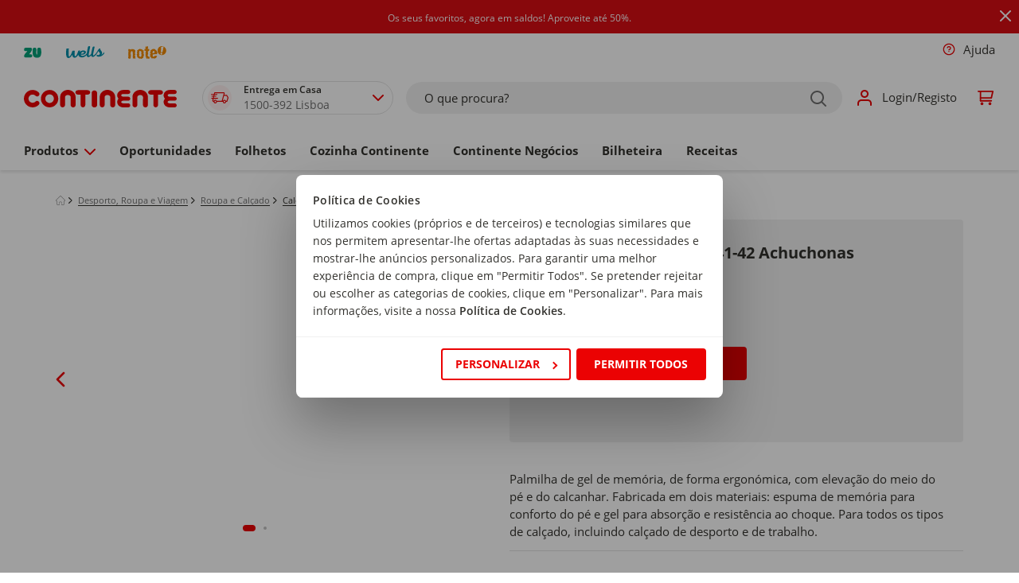

--- FILE ---
content_type: text/html;charset=UTF-8
request_url: https://www.continente.pt/produto/palmilhas-memory-gel-41-42-achuchonas-achuchonas-7918221.html
body_size: 131701
content:
<!DOCTYPE html>
<html lang="pt">
    <head>
        



    <!-- Paste this code as high in the <head> of the page as possible: -->
    
    
        <!-- Google Consent Mode --> 
        <script data-cookieconsent="ignore">
            window.dataLayer = window.dataLayer || [];

            function gtag() {
                dataLayer.push(arguments);
            }

            gtag("consent", "default", {
                ad_personalization: "denied",
                ad_storage: "denied",
                ad_user_data: "denied",
                analytics_storage: "denied",
                functionality_storage: "denied",
                personalization_storage: "denied",
                security_storage: "granted",
                wait_for_update: 2000,
            });

            document.addEventListener('gtmAfterConsent', function() {
                gtag("set", "ads_data_redaction", true);
                gtag("set", "url_passthrough", true);
            });
        </script>
        <!-- End Google Consent Mode -->
        <!-- Google Tag Manager -->
        <script data-cookieconsent="marketing">
            document.addEventListener('gtmStart', function() {
                (function(w,d,s,l,i){
                    w[l]=w[l]||[];
                    w[l].push({'gtm.start': new Date().getTime(), event:'gtm.js'});
                    var f=d.getElementsByTagName(s)[0],
                        j=d.createElement(s),
                        dl=l!='dataLayer'?'&l='+l:'';
                    j.async=true;
                    j.src='https://www.googletagmanager.com/gtm.js?id='+i+dl+ '&gtm_auth=8ni77h6JcHBw4M-sVXABHw&gtm_preview=env-1&gtm_cookies_win=x';
                    f.parentNode.insertBefore(j,f);
                })(window,document,'script','dataLayer','GTM-ND3VMBM');
            });
        </script>
        <!-- End Google Tag Manager -->
    


        



    <script  id="Cookiebot" src="https://consent.cookiebot.com/uc.js" data-cbid="86a29107-94de-4370-a781-af2d18aa1e48" data-accept-url="https://www.continente.pt/on/demandware.store/Sites-continente-Site/default/ConsentTracking-SetSession?consent=true" data-reject-url="https://www.continente.pt/on/demandware.store/Sites-continente-Site/default/ConsentTracking-SetSession?consent=false" data-blockingmode="auto" type="text/javascript"></script>
    <script id="CookieDeclaration" src="https://consent.cookiebot.com/86a29107-94de-4370-a781-af2d18aa1e48/cd.js" type="text/javascript" async></script>


        


    <!-- Start VWO Async SmartCode -->
    <link rel="preconnect" href="https://dev.visualwebsiteoptimizer.com" />
    <script type='text/javascript' id='vwoCode'>
        window._vwo_code || (function() {
        var account_id=1047352,
        version=2.1,
        settings_tolerance=2000,
        hide_element='body',
        hide_element_style = 'opacity:0 !important;filter:alpha(opacity=0) !important;background:none !important;transition:none !important;',
        /* DO NOT EDIT BELOW THIS LINE */
        f=false,w=window,d=document,v=d.querySelector('#vwoCode'),cK='_vwo_'+account_id+'_settings',cc={};try{var c=JSON.parse(localStorage.getItem('_vwo_'+account_id+'_config'));cc=c&&typeof c==='object'?c:{}}catch(e){}var stT=cc.stT==='session'?w.sessionStorage:w.localStorage;code={nonce:v&&v.nonce,use_existing_jquery:function(){return typeof use_existing_jquery!=='undefined'?use_existing_jquery:undefined},library_tolerance:function(){return typeof library_tolerance!=='undefined'?library_tolerance:undefined},settings_tolerance:function(){return cc.sT||settings_tolerance},hide_element_style:function(){return'{'+(cc.hES||hide_element_style)+'}'},hide_element:function(){if(performance.getEntriesByName('first-contentful-paint')[0]){return''}return typeof cc.hE==='string'?cc.hE:hide_element},getVersion:function(){return version},finish:function(e){if(!f){f=true;var t=d.getElementById('_vis_opt_path_hides');if(t)t.parentNode.removeChild(t);if(e)(new Image).src='https://dev.visualwebsiteoptimizer.com/ee.gif?a='+account_id+e}},finished:function(){return f},addScript:function(e){var t=d.createElement('script');t.type='text/javascript';if(e.src){t.src=e.src}else{t.text=e.text}v&&t.setAttribute('nonce',v.nonce);d.getElementsByTagName('head')[0].appendChild(t)},load:function(e,t){var n=this.getSettings(),i=d.createElement('script'),r=this;t=t||{};if(n){i.textContent=n;d.getElementsByTagName('head')[0].appendChild(i);if(!w.VWO||VWO.caE){stT.removeItem(cK);r.load(e)}}else{var o=new XMLHttpRequest;o.open('GET',e,true);o.withCredentials=!t.dSC;o.responseType=t.responseType||'text';o.onload=function(){if(t.onloadCb){return t.onloadCb(o,e)}if(o.status===200||o.status===304){_vwo_code.addScript({text:o.responseText})}else{_vwo_code.finish('&e=loading_failure:'+e)}};o.onerror=function(){if(t.onerrorCb){return t.onerrorCb(e)}_vwo_code.finish('&e=loading_failure:'+e)};o.send()}},getSettings:function(){try{var e=stT.getItem(cK);if(!e){return}e=JSON.parse(e);if(Date.now()>e.e){stT.removeItem(cK);return}return e.s}catch(e){return}},init:function(){if(d.URL.indexOf('__vwo_disable__')>-1)return;var e=this.settings_tolerance();w._vwo_settings_timer=setTimeout(function(){_vwo_code.finish();stT.removeItem(cK)},e);var t;if(this.hide_element()!=='body'){t=d.createElement('style');var n=this.hide_element(),i=n?n+this.hide_element_style():'',r=d.getElementsByTagName('head')[0];t.setAttribute('id','_vis_opt_path_hides');v&&t.setAttribute('nonce',v.nonce);t.setAttribute('type','text/css');if(t.styleSheet)t.styleSheet.cssText=i;else t.appendChild(d.createTextNode(i));r.appendChild(t)}else{t=d.getElementsByTagName('head')[0];var i=d.createElement('div');i.style.cssText='z-index: 2147483647 !important;position: fixed !important;left: 0 !important;top: 0 !important;width: 100% !important;height: 100% !important;background: white !important;display: block !important;';i.setAttribute('id','_vis_opt_path_hides');i.classList.add('_vis_hide_layer');t.parentNode.insertBefore(i,t.nextSibling)}var o=window._vis_opt_url||d.URL,s='https://dev.visualwebsiteoptimizer.com/j.php?a='+account_id+'&u='+encodeURIComponent(o)+'&vn='+version;if(w.location.search.indexOf('_vwo_xhr')!==-1){this.addScript({src:s})}else{this.load(s+'&x=true')}}};w._vwo_code=code;code.init();})();
    </script>

    <!-- End VWO Async SmartCode -->


        <meta charset="utf-8">

<meta http-equiv="x-ua-compatible" content="ie=edge">

<meta name="viewport" content="width=device-width, initial-scale=1">


<title>Palmilhas Memory Gel 41-42 Achuchonas | Continente Online</title>

<link href="https://www.googletagservices.com" rel="preconnect" />
<link href="//www.googletagservices.com" rel="dns-prefetch" />
<link rel="preload" as="script" href="https://www.googletagservices.com/tag/js/gpt.js" />

<meta name="description" content="Comprar Palmilhas Memory Gel 41-42 Achuchonas Achuchonas 1 un no Continente Online. ✔ Receba em casa ou recolha gr&aacute;tis na sua loja mais pr&oacute;xima!"/>
<meta name="keywords" content="Palmilhas Memory Gel 41-42 Achuchonas Achuchonas 1 un"/>



    
        
            <meta property="og:image" content="https://www.continente.pt/on/demandware.static/-/Sites-col-master-catalog/default/dw387a9830/images/col/791/7918221-frente.jpg">
        
    

    
        
            <meta property="og:image:alt" content="Palmilhas Memory Gel 41-42 Achuchonas">
        
    

    
        
            <meta property="og:type" content="product">
        
    

    
        
            <meta property="og:site_name" content="Continente Online">
        
    

    
        
            <meta name="author" content="Continente">
        
    

    
        
            <meta property="og:title" content="Palmilhas Memory Gel 41-42 Achuchonas | Continente Online">
        
    

    
        
            <meta property="og:description" content="Comprar Palmilhas Memory Gel 41-42 Achuchonas no Continente Online!">
        
    

    
        
            <meta property="og:locale" content="pt">
        
    

    
        
            <meta name="robots" content="INDEX, FOLLOW">
        
    

    
        
            <meta property="og:url" content="https://www.continente.pt/produto/palmilhas-memory-gel-41-42-achuchonas-achuchonas-7918221.html">
        
    


<link rel="modulepreload" href="/on/demandware.static/Sites-continente-Site/-/default/v1769000468460/lib/js/publicoads.js" />










<link rel="shortcut icon" type="image/x-icon" href="/on/demandware.static/Sites-continente-Site/-/default/dw8f4a46fc/images/col/favicon/favicon.ico" />



<style type="text/css">
    :root {
        --color-primary: #eb0203;
        --color-primary-2: #7f1215;
        --color-secondary: #f0f0f0;
        --color-secondary-2: #e1e1e1;
        --color-secondary-3: #c1c1c1;
        --color-secondary-4: #6f6f6f;
        --color-secondary-5: #32312d;
        --font-primary: "Open Sans", arial, sans-serif;
    }
</style>



<style type="text/css">
    :root {
        --default-color-primary: #eb0203;
        --default-color-primary-2: #7f1215;
        --default-color-secondary: #f0f0f0;
        --default-color-secondary-2: #e1e1e1;
        --default-color-secondary-3: #c1c1c1;
        --default-color-secondary-4: #6f6f6f;
        --col-color-primary: #eb0203;
        --col-color-primary-2: #7f1215;
        --col-color-secondary: #f0f0f0;
        --col-color-secondary-2: #e1e1e1;
        --col-color-secondary-3: #c1c1c1;
        --col-color-secondary-4: #6f6f6f;
        --zu-color-primary: #00a078;
        --zu-color-primary-2: #028561;
        --zu-color-secondary: #f0f0f0;
        --zu-color-secondary-2: #e1e1e1;
        --zu-color-secondary-3: #c1c1c1;
        --zu-color-secondary-4: #6f6f6f;
        --zu-color-secondary-5: #32312d;
        --default-font-primary: "Open Sans", arial, sans-serif;
        --col-font-primary: "Open Sans", arial, sans-serif;
        --zu-font-primary: "Bariol", arial, sans-serif;
    }
</style>


<link rel="preload" as="style" href="/on/demandware.static/Sites-continente-Site/-/default/v1769000468460/css/global.css" />
<link rel="stylesheet" href="/on/demandware.static/Sites-continente-Site/-/default/v1769000468460/css/global.css" />



    
    <link rel="preload" as="style" href="/on/demandware.static/Sites-continente-Site/-/default/v1769000468460/css/col/globalBrands.css" />
<link rel="stylesheet" href="/on/demandware.static/Sites-continente-Site/-/default/v1769000468460/css/col/globalBrands.css" />


    
    <link rel="preload" as="style" href="/on/demandware.static/Sites-continente-Site/-/default/v1769000468460/css/zu/globalBrands.css" />
<link rel="stylesheet" href="/on/demandware.static/Sites-continente-Site/-/default/v1769000468460/css/zu/globalBrands.css" />





    
    <link rel="preload" as="style" href="/on/demandware.static/Sites-continente-Site/-/default/v1769000468460/css/col/components/bgSVGs.css" />
<link rel="stylesheet" href="/on/demandware.static/Sites-continente-Site/-/default/v1769000468460/css/col/components/bgSVGs.css" />


    
    <link rel="preload" as="style" href="/on/demandware.static/Sites-continente-Site/-/default/v1769000468460/css/zu/components/bgSVGs.css" />
<link rel="stylesheet" href="/on/demandware.static/Sites-continente-Site/-/default/v1769000468460/css/zu/components/bgSVGs.css" />



<link rel="preload" as="style" href="/on/demandware.static/Sites-continente-Site/-/default/v1769000468460/css/components/bgSVGs.css" />
<link rel="stylesheet" href="/on/demandware.static/Sites-continente-Site/-/default/v1769000468460/css/components/bgSVGs.css" />



<link rel="preload" as="style" href="/on/demandware.static/Sites-continente-Site/-/default/v1769000468460/css/col/global.css" />
<link rel="stylesheet" href="/on/demandware.static/Sites-continente-Site/-/default/v1769000468460/css/col/global.css" />



    <link rel="preload" as="style" href="/on/demandware.static/Sites-continente-Site/-/default/v1769000468460/css/product/detail.css" />
    <link rel="stylesheet" href="/on/demandware.static/Sites-continente-Site/-/default/v1769000468460/css/product/detail.css" />

    <link rel="preload" as="style" href="/on/demandware.static/Sites-continente-Site/-/default/v1769000468460/css/search.css" />
    <link rel="stylesheet" href="/on/demandware.static/Sites-continente-Site/-/default/v1769000468460/css/search.css" />

    <link rel="preload" as="style" href="/on/demandware.static/Sites-continente-Site/-/default/v1769000468460/css/col/product/detail.css" />
    <link rel="stylesheet" href="/on/demandware.static/Sites-continente-Site/-/default/v1769000468460/css/col/product/detail.css" />




    <meta name="google-site-verification" content="iSbjnSSj3RHVHH2_v5290SqLU1ZDIFhc4XZG_68OiNs" />






    <script src="/on/demandware.static/Sites-continente-Site/-/default/v1769000468460/js/nr-agent.js"></script>
    <script>
        ;NREUM.loader_config={accountID:"3072507",trustKey:"1545474",agentID:"1025845875",licenseKey:"NRJS-0dd6c177c1318524aaa",applicationID:"1025845875"}
        ;NREUM.info={beacon:"bam.nr-data.net",errorBeacon:"bam.nr-data.net",licenseKey:"NRJS-0dd6c177c1318524aaa",applicationID:"1025845875",sa:1}
    </script>






    <script src="/c3650cdf-216a-4ba2-80b0-9d6c540b105e58d2670b-ea0f-484e-b88c-0e2c1499ec9bd71e4b42-8570-44e3-89b6-845326fa43b6" type="text/javascript"></script>



<input type="hidden" name="ManagerDecisionBannerUrl" value="/on/demandware.store/Sites-continente-Site/default/Page-ManagerDecisionBanner" />
<input type="hidden" name="ManagerDecisionSponsoredUrl" value="/on/demandware.store/Sites-continente-Site/default/Page-ManagerDecisionSponsored" />

        


<script type="text/javascript">
      (function (s, y, n, di, go) {
        di = s.createElement(y);
        di.type = 'text/java'+y;
        di.async = true;
        di.src = n + Math.floor(Date.now() / 86400000);
        go = s.getElementsByTagName(y)[0];
        go.parentNode.insertBefore(di,go);
      }(document,'script', "https://content.syndigo.com/site/710ff2e0-2f41-1551-6979-4c465865d7d1/tag.js?cv="));
</script>

        
        



        















































<!--[if gt IE 9]><!-->
<script data-cookieconsent="ignore" defer="defer" src="/on/demandware.static/Sites-continente-Site/-/default/v1769000468460/js/vendors.js"></script>
<script data-cookieconsent="ignore" defer="defer" src="/on/demandware.static/Sites-continente-Site/-/default/v1769000468460/js/vendors-additional.js"></script>
<script data-cookieconsent="ignore" defer="defer" src="/on/demandware.static/Sites-continente-Site/-/default/v1769000468460/js/main.js"></script>


    <script data-cookieconsent="ignore" defer="defer" src="/on/demandware.static/Sites-continente-Site/-/default/v1769000468460/js/productDetail.js"></script>




<!--<![endif]-->

<link rel="canonical" href="https://www.continente.pt/produto/palmilhas-memory-gel-41-42-achuchonas-achuchonas-7918221.html"/>

<script type="text/javascript">//<!--
/* <![CDATA[ (head-active_data.js) */
var dw = (window.dw || {});
dw.ac = {
    _analytics: null,
    _events: [],
    _category: "",
    _searchData: "",
    _anact: "",
    _anact_nohit_tag: "",
    _analytics_enabled: "true",
    _timeZone: "Europe/Lisbon",
    _capture: function(configs) {
        if (Object.prototype.toString.call(configs) === "[object Array]") {
            configs.forEach(captureObject);
            return;
        }
        dw.ac._events.push(configs);
    },
	capture: function() { 
		dw.ac._capture(arguments);
		// send to CQ as well:
		if (window.CQuotient) {
			window.CQuotient.trackEventsFromAC(arguments);
		}
	},
    EV_PRD_SEARCHHIT: "searchhit",
    EV_PRD_DETAIL: "detail",
    EV_PRD_RECOMMENDATION: "recommendation",
    EV_PRD_SETPRODUCT: "setproduct",
    applyContext: function(context) {
        if (typeof context === "object" && context.hasOwnProperty("category")) {
        	dw.ac._category = context.category;
        }
        if (typeof context === "object" && context.hasOwnProperty("searchData")) {
        	dw.ac._searchData = context.searchData;
        }
    },
    setDWAnalytics: function(analytics) {
        dw.ac._analytics = analytics;
    },
    eventsIsEmpty: function() {
        return 0 == dw.ac._events.length;
    }
};
/* ]]> */
// -->
</script>
<script type="text/javascript">//<!--
/* <![CDATA[ (head-cquotient.js) */
var CQuotient = window.CQuotient = {};
CQuotient.clientId = 'bdvs-continente';
CQuotient.realm = 'BDVS';
CQuotient.siteId = 'continente';
CQuotient.instanceType = 'prd';
CQuotient.locale = 'default';
CQuotient.fbPixelId = '__UNKNOWN__';
CQuotient.activities = [];
CQuotient.cqcid='';
CQuotient.cquid='';
CQuotient.cqeid='';
CQuotient.cqlid='';
CQuotient.apiHost='api.cquotient.com';
/* Turn this on to test against Staging Einstein */
/* CQuotient.useTest= true; */
CQuotient.useTest = ('true' === 'false');
CQuotient.initFromCookies = function () {
	var ca = document.cookie.split(';');
	for(var i=0;i < ca.length;i++) {
	  var c = ca[i];
	  while (c.charAt(0)==' ') c = c.substring(1,c.length);
	  if (c.indexOf('cqcid=') == 0) {
		CQuotient.cqcid=c.substring('cqcid='.length,c.length);
	  } else if (c.indexOf('cquid=') == 0) {
		  var value = c.substring('cquid='.length,c.length);
		  if (value) {
		  	var split_value = value.split("|", 3);
		  	if (split_value.length > 0) {
			  CQuotient.cquid=split_value[0];
		  	}
		  	if (split_value.length > 1) {
			  CQuotient.cqeid=split_value[1];
		  	}
		  	if (split_value.length > 2) {
			  CQuotient.cqlid=split_value[2];
		  	}
		  }
	  }
	}
}
CQuotient.getCQCookieId = function () {
	if(window.CQuotient.cqcid == '')
		window.CQuotient.initFromCookies();
	return window.CQuotient.cqcid;
};
CQuotient.getCQUserId = function () {
	if(window.CQuotient.cquid == '')
		window.CQuotient.initFromCookies();
	return window.CQuotient.cquid;
};
CQuotient.getCQHashedEmail = function () {
	if(window.CQuotient.cqeid == '')
		window.CQuotient.initFromCookies();
	return window.CQuotient.cqeid;
};
CQuotient.getCQHashedLogin = function () {
	if(window.CQuotient.cqlid == '')
		window.CQuotient.initFromCookies();
	return window.CQuotient.cqlid;
};
CQuotient.trackEventsFromAC = function (/* Object or Array */ events) {
try {
	if (Object.prototype.toString.call(events) === "[object Array]") {
		events.forEach(_trackASingleCQEvent);
	} else {
		CQuotient._trackASingleCQEvent(events);
	}
} catch(err) {}
};
CQuotient._trackASingleCQEvent = function ( /* Object */ event) {
	if (event && event.id) {
		if (event.type === dw.ac.EV_PRD_DETAIL) {
			CQuotient.trackViewProduct( {id:'', alt_id: event.id, type: 'raw_sku'} );
		} // not handling the other dw.ac.* events currently
	}
};
CQuotient.trackViewProduct = function(/* Object */ cqParamData){
	var cq_params = {};
	cq_params.cookieId = CQuotient.getCQCookieId();
	cq_params.userId = CQuotient.getCQUserId();
	cq_params.emailId = CQuotient.getCQHashedEmail();
	cq_params.loginId = CQuotient.getCQHashedLogin();
	cq_params.product = cqParamData.product;
	cq_params.realm = cqParamData.realm;
	cq_params.siteId = cqParamData.siteId;
	cq_params.instanceType = cqParamData.instanceType;
	cq_params.locale = CQuotient.locale;
	
	if(CQuotient.sendActivity) {
		CQuotient.sendActivity(CQuotient.clientId, 'viewProduct', cq_params);
	} else {
		CQuotient.activities.push({activityType: 'viewProduct', parameters: cq_params});
	}
};
/* ]]> */
// -->
</script>


   <script type="application/ld+json">
        {"@context":"http://schema.org/","@type":"Product","name":"Palmilhas Memory Gel 41-42 Achuchonas","description":"Palmilha de gel de memória, de forma ergonómica, com elevação do meio do pé e do calcanhar. Fabricada em dois materiais: espuma de memória para conforto do pé e gel para absorção e resistência ao choque. Para todos os tipos de calçado, incluindo calçado de desporto e de trabalho.","mpn":"7918221","sku":"7918221","brand":{"@type":"Thing","name":"Achuchonas"},"image":["https://www.continente.pt/dw/image/v2/BDVS_PRD/on/demandware.static/-/Sites-col-master-catalog/default/dw387a9830/images/col/791/7918221-frente.jpg?sw=280&sh=280"],"offers":{"url":{},"@type":"Offer","priceCurrency":"EUR","price":"9.99","priceValidUntil":"2027-01-21","availability":"http://schema.org/InStock"},"aggregateRating":{"@type":"AggregateRating","ratingCount":1,"ratingValue":3.7},"review":{"author":{"@type":"Person"}}}
    </script>





</head>
<body>
<div id="outdated-browser-message" class="d-none" data-msg="O seu navegador n&atilde;o suporta a experi&ecirc;ncia otimizada que gostariamos de lhe proporcionar. Por favor fa&ccedil;a a atualiza&ccedil;&atilde;o para uma vers&atilde;o mais recente."></div>




    <!-- Additionally, paste this code immediately after the opening <body> tag: -->
    <!-- Google Tag Manager (noscript) -->
    <noscript><iframe data-cookieconsent="statistics" src='https://www.googletagmanager.com/ns.html?id=GTM-ND3VMBM&gtm_auth=8ni77h6JcHBw4M-sVXABHw&gtm_preview=env-1&gtm_cookies_win=x'
    height="0" width="0" style="display:none;visibility:hidden"></iframe></noscript>
    <!-- End Google Tag Manager (noscript) -->



<div class="page gtm-list couponToastContainer" data-gtm-list="Product Page" data-action="Product-Show" data-querystring="pid=7918221" data-brand-top-category-id="col-produtos" data-page-type="pdp" data-special-chars="{
    &quot;a&quot;: [&quot;&auml;&quot;, &quot;&Auml;&quot;, &quot;ă&quot;, &quot;Ă&quot;, &quot;ą&quot;, &quot;Ą&quot;, &quot;ā&quot;, &quot;Ā&quot;],
    &quot;c&quot;: [&quot;ć&quot;, &quot;Ć&quot;, &quot;ĉ&quot;, &quot;Ĉ&quot;, &quot;ċ&quot;, &quot;Ċ&quot;, &quot;č&quot;, &quot;Č&quot;],
    &quot;d&quot;: [&quot;ď&quot;, &quot;Ď&quot;, &quot;đ&quot;, &quot;Đ&quot;],
    &quot;e&quot;: [&quot;ē&quot;, &quot;Ē&quot;, &quot;ĕ&quot;, &quot;Ĕ&quot;, &quot;ė&quot;, &quot;Ė&quot;, &quot;ę&quot;, &quot;Ę&quot;, &quot;ě&quot;, &quot;Ě&quot;],
    &quot;g&quot;: [&quot;ĝ&quot;, &quot;Ĝ&quot;, &quot;ğ&quot;, &quot;Ğ&quot;, &quot;ġ&quot;, &quot;Ġ&quot;, &quot;ģ&quot;, &quot;Ģ&quot;],
    &quot;h&quot;: [&quot;ĥ&quot;, &quot;Ĥ&quot;, &quot;ħ&quot;, &quot;Ħ&quot;],
    &quot;i&quot;: [&quot;ĩ&quot;, &quot;Ĩ&quot;, &quot;ī&quot;, &quot;Ī&quot;, &quot;ĭ&quot;, &quot;Ĭ&quot;, &quot;į&quot;, &quot;Į&quot;, &quot;ı&quot;, &quot;İ&quot;],
    &quot;j&quot;: [&quot;ĵ&quot;, &quot;Ĵ&quot;],
    &quot;k&quot;: [&quot;ķ&quot;, &quot;Ķ&quot;, &quot;ĸ&quot;],
    &quot;l&quot;: [&quot;ĺ&quot;, &quot;Ĺ&quot;, &quot;ļ&quot;, &quot;Ļ&quot;, &quot;ľ&quot;, &quot;Ľ&quot;, &quot;ŀ&quot;, &quot;Ŀ&quot;, &quot;ł&quot;, &quot;Ł&quot;],
    &quot;n&quot;: [&quot;ń&quot;, &quot;Ń&quot;, &quot;ņ&quot;, &quot;Ņ&quot;, &quot;ň&quot;, &quot;Ň&quot;],
    &quot;o&quot;: [&quot;ō&quot;, &quot;Ō&quot;, &quot;ŏ&quot;, &quot;Ŏ&quot;, &quot;ő&quot;, &quot;Ő&quot;],
    &quot;r&quot;: [&quot;ŕ&quot;, &quot;Ŕ&quot;, &quot;ŗ&quot;, &quot;Ŗ&quot;, &quot;ř&quot;, &quot;Ř&quot;],
    &quot;s&quot;: [&quot;ś&quot;, &quot;Ś&quot;, &quot;ŝ&quot;, &quot;Ŝ&quot;, &quot;ş&quot;, &quot;Ş&quot;, &quot;&scaron;&quot;, &quot;&Scaron;&quot;],
    &quot;t&quot;: [&quot;ţ&quot;, &quot;Ţ&quot;, &quot;ť&quot;, &quot;Ť&quot;, &quot;ŧ&quot;, &quot;Ŧ&quot;],
    &quot;u&quot;: [&quot;ũ&quot;, &quot;Ũ&quot;, &quot;ū&quot;, &quot;Ū&quot;, &quot;ŭ&quot;, &quot;Ŭ&quot;, &quot;ů&quot;, &quot;Ů&quot;, &quot;ű&quot;, &quot;Ű&quot;, &quot;ų&quot;, &quot;Ų&quot;],
    &quot;w&quot;: [&quot;ŵ&quot;, &quot;Ŵ&quot;],
    &quot;y&quot;: [&quot;ŷ&quot;, &quot;Ŷ&quot;, &quot;&Yuml;&quot;],
    &quot;z&quot;: [&quot;ź&quot;, &quot;Ź&quot;, &quot;ż&quot;, &quot;Ż&quot;, &quot;ž&quot;, &quot;Ž&quot;]
}">





<header class="header col-brand-header" id="brand-header" data-brandid="col">
    <span class="js-oob-header"></span>
    <a href="#maincontent" class="skip" aria-label="Skip to main content">Skip to main content</a>
<a href="#footercontent" class="skip" aria-label="Skip to footer content">Skip to footer content</a>
    

<div class="sticky-container">
    <div class="js-header-banner sticky-banner sticky-element js-sticky-element--full-width d-none">
        <div class="header-banner slide-up">
            
	 


	
<div class="html-slot-container">
	
		
			<style>
/* Estilo base para a promoção */
.header-promotion.header-promotion-col {
    background-color: #D90C13;
    padding: 10px;
    overflow: hidden;
    white-space: nowrap; /* Evita quebra de linha */
    position: relative;
}

/* Texto estático por padrão */
.header-promotion .promo-text {
    display: inline-block;
    font-size: 12px;
    color: #000000;
    animation: none; /* Sem animação */
}

/* Animação para dispositivos móveis */
@media (max-width: 768px) {
    .header-promotion .promo-text {
        animation: scroll-text 15s linear infinite; /* Animação no mobile */
    }
}

/* Definição da animação de rolagem */
@keyframes scroll-text {
    from {
        transform: translateX(100%);
    }
    to {
        transform: translateX(-100%);
    }
}

/* Animação para alternar entre vermelho e preto */
.cor-verm-preto {
    animation: color-change 1s infinite;
    font-weight: bold; /* Destacar o texto */
}

/* Definição da animação de troca de cor */
@keyframes color-change {
    0%, 100% {
        color: black;
    }
    50% {
        color: red;
    }
}
</style>

<div id="mypromobanner" class="header-promotion header-promotion-col pwc-bg--secondary-grey5">
    <span class="promo-text">
        <a class="hero-top-click hero-top-click-view"
           href="https://www.continente.pt/oportunidades/saldos-2/">
            <span style="color:#ffffff;">
                 Os seus favoritos, agora em saldos! Aproveite até 50%.
            </span>
        </a>
    </span>
</div>

<script> 
const onSite = location.href.includes("continente.pt/");
const show = onSite;
const page = window.location.hostname;
const getDiv = document.getElementById("mypromobanner");

getDiv.style.display = show ? "block" : "none";

  // Logs para verificação
  if (console.log) {
    console.log("[Onde estou?]", {
      onSite,
      show,
      page,
    });
  }
</script>
		
	
</div>
 
	
            <div class="close-button">
                <button type="button"
                    class="close d-flex align-items-center"
                    aria-label="Close"
                    data-toggle="tooltip"
                    data-placement="right"
                    title="Fechar">
                    






<span class="svg-wrapper col-svg-wrapper svg-icon-close " style="width:16px; height:16px">
    <svg class='svg-inline icon-close' width='14' height='14' viewBox='0 0 14 14' fill='none' xmlns='http://www.w3.org/2000/svg'><path d='M7.00025 5.58576L12.2932 0.292762C12.6832 -0.0982383 13.3173 -0.0982383 13.7073 0.292762C14.0973 0.683762 14.0973 1.31676 13.7073 1.70676L8.41425 6.99976L13.7073 12.2928C14.0973 12.6828 14.0973 13.3168 13.7073 13.7068C13.3173 14.0968 12.6832 14.0968 12.2932 13.7068L7.00025 8.41376L1.70725 13.7068C1.31625 14.0968 0.68325 14.0968 0.29325 13.7068C-0.09675 13.3168 -0.09775 12.6828 0.29325 12.2928L5.58625 6.99976L0.29325 1.70676C-0.09775 1.31576 -0.09775 0.682762 0.29325 0.292762C0.68425 -0.0972383 1.31725 -0.0982383 1.70725 0.292762L7.00025 5.58576Z' fill='#EB0203'/></svg>
</span>

                </button>
            </div>
        </div>
    </div>
</div>

    <div class="header-links ct-dropdown--desktop js-header-links-desktop d-none d-sm-block">
        










<div class="col-12 p-md-0 header-util">
    <div class="header-util-wrap">
        

        
            <ul class="multi-brand-selector">
                



    

    
        
        <li class=" nav-item coverage-area-item d-block">
            <a href="https://www.continente.pt/s/Sites-continente-Site/dw/shared_session_redirect?url=https%3A%2F%2Fwww.zu.pt%2F" class="button--transparent bold-on-hover--md-up nav-link d-flex align-items-center brand-nav-link" title="https://www.continente.pt/s/Sites-continente-Site/dw/shared_session_redirect?url=https%3A%2F%2Fwww.zu.pt%2F">
                
                    <img src="https://www.continente.pt/on/demandware.static/-/Sites-global-navigation-catalog/default/dwc7a0344e/images/brand-logos/LogoZU.svg" alt="ZU" class="img-fluid nav-link brand-header-image brand-header-image--zu" />
                
            </a>
        </li>
    



    
        
        <li class="nav-item coverage-area-item d-block">
            <a href="https://wells.pt/?utm_source=continente&amp;utm_medium=referral&amp;utm_campaign=tab" class="button--transparent bold-on-hover--md-up nav-link d-flex align-items-center brand-nav-link js-brand-nav-link" target="_blank" title="https://wells.pt/?utm_source=continente&amp;utm_medium=referral&amp;utm_campaign=tab">
                
                    <img src="https://www.continente.pt/on/demandware.static/-/Sites-continente-Library/default/dw94094df8/images/brands/wells_logo.svg" alt="wells" class="img-fluid nav-link brand-header-image brand-header-image--wells" />
                
            </a>
        </li>
    

    
        
        <li class="nav-item coverage-area-item d-block">
            <a href=" https://noteonline.pt/?utm_source=continente&amp;utm_medium=referral&amp;utm_campaign=tab" class="button--transparent bold-on-hover--md-up nav-link d-flex align-items-center brand-nav-link js-brand-nav-link" target="_blank" title=" https://noteonline.pt/?utm_source=continente&amp;utm_medium=referral&amp;utm_campaign=tab">
                
                    <img src="https://www.continente.pt/on/demandware.static/-/Sites-continente-Library/default/dw85e9879e/images/brands/note_logo.svg" alt="note" class="img-fluid nav-link brand-header-image brand-header-image--note" />
                
            </a>
        </li>
    


            </ul>
        

        <ul class="nav">
            





<li class="store-context-info d-none">false</li>
<li class="nav-item get-help d-none d-sm-block">
    


















































    <a class="nav-link d-flex align-items-center bold-on-hover--md-up" href="/loja-online/ajuda/">
        
            






<span class="svg-wrapper col-svg-wrapper svg-icon-question-inverse " style="width:16px; height:16px">
    <svg class='svg-inline icon-question-inverse' width='16' height='16' viewBox='0 0 16 16' fill='none' xmlns='http://www.w3.org/2000/svg'><g clip-path='url(#clip0_2326_476700)'><path d='M0.667969 8.00033C0.667969 12.0503 3.9513 15.3337 8.0013 15.3337C12.0513 15.3337 15.3346 12.0503 15.3346 8.00033C15.3346 3.95033 12.0513 0.666992 8.0013 0.666992C3.9513 0.666992 0.667969 3.95033 0.667969 8.00033ZM14.0013 8.00033C14.0013 11.3143 11.3153 14.0003 8.0013 14.0003C4.6873 14.0003 2.0013 11.3143 2.0013 8.00033C2.0013 4.68633 4.6873 2.00033 8.0013 2.00033C11.3153 2.00033 14.0013 4.68633 14.0013 8.00033Z' fill='#EB0203'/><path d='M8.17272 5.34948C7.86272 5.29614 7.54339 5.35481 7.27205 5.51414C7.00072 5.67348 6.79405 5.92414 6.69005 6.22148C6.56805 6.56881 6.18739 6.75148 5.84005 6.62881C5.49272 6.50614 5.31005 6.12614 5.43272 5.77881C5.64139 5.18481 6.05405 4.68348 6.59739 4.36481C7.14072 4.04614 7.77872 3.92881 8.39939 4.03548C9.02005 4.14214 9.58339 4.46481 9.98872 4.94614C10.3941 5.42748 10.6161 6.03748 10.6154 6.66681C10.6154 7.68681 9.85872 8.36081 9.31872 8.72081C9.02805 8.91481 8.74272 9.05681 8.53205 9.15014C8.42605 9.19748 8.33672 9.23281 8.27205 9.25748C8.24005 9.26948 8.21339 9.27948 8.19472 9.28614L8.17139 9.29414L8.16139 9.29748L8.16005 9.29814C8.16005 9.29814 8.15939 9.29814 7.94805 8.66614L8.15872 9.29881C7.80939 9.41548 7.43205 9.22681 7.31539 8.87681C7.19872 8.52681 7.38739 8.15081 7.73605 8.03348L7.74672 8.02948C7.75672 8.02548 7.77405 8.01948 7.79605 8.01148C7.84139 7.99414 7.90805 7.96748 7.98939 7.93148C8.15405 7.85814 8.36805 7.75081 8.57805 7.61081C9.03805 7.30414 9.28139 6.97814 9.28139 6.66548V6.66414C9.28205 6.34948 9.17072 6.04414 8.96805 5.80348C8.76539 5.56281 8.48405 5.40148 8.17339 5.34814L8.17272 5.34948Z' fill='#EB0203'/><path d='M7.52736 11.138C7.6527 11.2633 7.82203 11.3333 7.9987 11.3333C8.17536 11.3333 8.34536 11.2633 8.47003 11.138C8.59536 11.0127 8.66536 10.8433 8.66536 10.6667C8.66536 10.49 8.59536 10.32 8.47003 10.1953C8.3447 10.07 8.17536 10 7.9987 10C7.82203 10 7.65203 10.07 7.52736 10.1953C7.40203 10.3207 7.33203 10.49 7.33203 10.6667C7.33203 10.8433 7.40203 11.0133 7.52736 11.138Z' fill='#EB0203'/></g><defs><clipPath id='clip0_2326_476700'><rect width='16' height='16' fill='white'/></clipPath></defs></svg>
</span>
 <span>Ajuda</span>
        
    </a>



    <li class="nav-item d-none">
        <span class="page-data-layer" data-page-data-layer="{&quot;event&quot;:&quot;initial_data&quot;,&quot;page_data&quot;:{&quot;channel&quot;:&quot;col&quot;,&quot;device_type&quot;:&quot;Browser desktop&quot;,&quot;content_group&quot;:&quot;Product Page&quot;,&quot;content_group3&quot;:&quot;Palmilhas Memory Gel 41-42 Achuchonas&quot;,&quot;brand&quot;:&quot;Achuchonas&quot;},&quot;user_data&quot;:{&quot;cartao_continente&quot;:false,&quot;entrega_zero&quot;:false,&quot;store&quot;:&quot;Drive Continente Colombo&quot;,&quot;first_order&quot;:true,&quot;newsletter_subscriptions&quot;:false,&quot;customer_groups&quot;:&quot;CG - Excluir Algarve|CG - Excluir Madeira|CG - Excluir Madeira, Nacional e A&ccedil;ores|CG - Excluir Nacional e A&ccedil;ores|Everyone|Everyone except EZ CG1 CG2|Unregistered|col-9|zu-9693|zu-nolover&quot;}}"></span>
        
            <span class="page-data-kevel-audience" data-page-data-kevel-audience="{&quot;clientId&quot;:&quot;col&quot;,&quot;audienceSrc&quot;:&quot;https://cdn.cdp.continente.pt/pcdp_1.0.js&quot;}"></span>
            <span class="page-data-kevel-audience-mailing-user-id" 
                data-page-data-kevel-audience-mailing-user-id="" 
                data-page-data-kevel-audience-accept-interconnection="false">
            </span>
        
    </li>


</li>

        </ul>
    </div>
</div>

    </div>
    



































































<nav role="navigation" class="nav-wrapper col-nav-wrapper ">
    <div class="sticky-element navigation-shadows">
        <div class="header-wrapper container-fluid container-margin d-flex align-items-center justify-content-between">
            <div class="d-flex align-items-center">
                <div class="main-navigation-wrapper d-md-none">
                    <button class="navbar-toggler" type="button" aria-controls="sg-navbar-collapse" aria-expanded="false" aria-label="Alternar de navega&ccedil;&atilde;o">
                        






<span class="svg-wrapper col-svg-wrapper svg-icon-menu " style="width:24px; height:24px">
    <svg class='svg-inline icon-menu' width='24' height='24' viewBox='0 0 24 24' fill='none' xmlns='http://www.w3.org/2000/svg'><path d='M3 7H21C21.552 7 22 6.552 22 6C22 5.448 21.552 5 21 5H3C2.448 5 2 5.448 2 6C2 6.552 2.448 7 3 7ZM3 13H21C21.552 13 22 12.552 22 12C22 11.448 21.552 11 21 11H3C2.448 11 2 11.448 2 12C2 12.552 2.448 13 3 13ZM12 19H3C2.448 19 2 18.552 2 18C2 17.448 2.448 17 3 17H12C12.552 17 13 17.448 13 18C13 18.552 12.552 19 12 19Z' fill='#EB0203'/></svg>
</span>

                    </button>
                    <button class="navbar-toggler close-nav d-none" type="button" aria-controls="sg-navbar-collapse" aria-expanded="false" aria-label="Desativar a navega&ccedil;&atilde;o">
                        






<span class="svg-wrapper col-svg-wrapper svg-icon-close " style="width:14px; height:14px">
    <svg class='svg-inline icon-close' width='14' height='14' viewBox='0 0 14 14' fill='none' xmlns='http://www.w3.org/2000/svg'><path d='M7.00025 5.58576L12.2932 0.292762C12.6832 -0.0982383 13.3173 -0.0982383 13.7073 0.292762C14.0973 0.683762 14.0973 1.31676 13.7073 1.70676L8.41425 6.99976L13.7073 12.2928C14.0973 12.6828 14.0973 13.3168 13.7073 13.7068C13.3173 14.0968 12.6832 14.0968 12.2932 13.7068L7.00025 8.41376L1.70725 13.7068C1.31625 14.0968 0.68325 14.0968 0.29325 13.7068C-0.09675 13.3168 -0.09775 12.6828 0.29325 12.2928L5.58625 6.99976L0.29325 1.70676C-0.09775 1.31576 -0.09775 0.682762 0.29325 0.292762C0.68425 -0.0972383 1.31725 -0.0982383 1.70725 0.292762L7.00025 5.58576Z' fill='#EB0203'/></svg>
</span>

                    </button>
                </div>
                <div class="navbar-header brand">
                    <a class="header-logo"
                        href="https://www.continente.pt/"
                        title="Continente Home"
                        aria-label="Continente">
                        






<span class="svg-wrapper col-svg-wrapper svg-icon-logo-col " style="width:auto; height:auto">
    <svg width='100%' height='100%' viewBox='0 0 136 16' fill='none' xmlns='http://www.w3.org/2000/svg'><path d='M22.8435 4.08507C22.0854 4.08508 21.3442 4.316 20.7137 4.74867C20.0832 5.18134 19.5915 5.79637 19.3008 6.51608C19.0101 7.23579 18.9334 8.02791 19.0803 8.79241C19.2273 9.55691 19.5913 10.2595 20.1265 10.8115C20.6617 11.3634 21.3439 11.74 22.0872 11.8937C22.8304 12.0473 23.6013 11.9712 24.3024 11.6748C25.0036 11.3784 25.6036 10.8751 26.0266 10.2284C26.4497 9.58178 26.6769 8.82076 26.6794 8.04148C26.6812 7.52255 26.5832 7.00838 26.3912 6.52844C26.1992 6.04851 25.9169 5.61225 25.5605 5.24469C25.2042 4.87712 24.7807 4.58549 24.3145 4.38649C23.8482 4.1875 23.3483 4.08507 22.8435 4.08507ZM22.8435 0.0643319C24.3732 0.0622193 25.8692 0.526251 27.1424 1.39779C28.4156 2.26933 29.4089 3.50926 29.9968 4.96089C30.5847 6.41252 30.7407 8.0107 30.4453 9.55348C30.1498 11.0963 29.4161 12.5144 28.3368 13.6287C27.2575 14.7429 25.8811 15.5034 24.3815 15.8138C22.8819 16.1243 21.3265 15.9708 19.9117 15.3729C18.4969 14.775 17.2863 13.7594 16.4329 12.4545C15.5795 11.1495 15.1215 9.61386 15.1168 8.04148C15.1151 6.99685 15.3136 5.96211 15.701 4.99635C16.0884 4.0306 16.6572 3.15276 17.3747 2.41297C18.0922 1.67318 18.9445 1.08594 19.8828 0.684799C20.8212 0.283654 21.8272 0.0764607 22.8435 0.0750538V0.0643319ZM45.8331 2.2945C45.8331 1.17674 46.8527 0.27073 48.1122 0.27073H56.7177C57.9746 0.27073 58.9968 1.17674 58.9968 2.2945C58.9968 3.41227 57.9746 4.31828 56.7177 4.31828H54.6498V13.6384C54.6498 14.933 53.7084 15.9811 52.548 15.9811C51.3875 15.9811 50.4435 14.933 50.4435 13.6384V4.31828H48.0966C46.8371 4.31828 45.8174 3.41227 45.8174 2.2945H45.8331ZM92.7876 12.3008C93.2799 12.2936 93.755 12.4869 94.1091 12.8384C94.4633 13.1899 94.6679 13.6712 94.6782 14.1771C94.6782 15.2252 93.815 15.9918 92.785 15.9918H88.4118C85.7702 15.9918 83.0399 14.1155 83.0399 11.0946C83.0342 9.96047 83.4492 8.86674 84.2004 8.03612C83.4492 7.2055 83.0342 6.11178 83.0399 4.97768C83.0399 1.95676 85.7702 0.0696928 88.4118 0.0696928H92.7876C93.2801 0.0617966 93.7555 0.254816 94.1099 0.60649C94.4642 0.958164 94.6686 1.43983 94.6782 1.94604C94.6782 2.99143 93.815 3.75805 92.785 3.75805H88.4118C87.108 3.75805 86.6203 4.60777 86.6203 4.975C86.6203 5.34222 87.0975 6.19462 88.4118 6.19462H92.7876C93.2801 6.18673 93.7555 6.37975 94.1099 6.73142C94.4642 7.08309 94.6686 7.56476 94.6782 8.07097C94.6782 9.11904 93.815 9.88298 92.785 9.88298H88.4118C87.108 9.88298 86.6203 10.7354 86.6203 11.1026C86.6203 11.4698 87.0975 12.3196 88.4118 12.3196L92.7876 12.3008ZM34.4452 15.9811C33.8577 15.9685 33.2985 15.7193 32.8879 15.2872C32.4772 14.8551 32.248 14.2746 32.2495 13.6705V6.57793C32.2495 2.58132 35.6943 0 39.1234 0C42.5526 0 46 2.58132 46 6.57793V13.6303C46.0145 13.936 45.9684 14.2414 45.8646 14.5282C45.7608 14.815 45.6014 15.0772 45.3961 15.2988C45.1908 15.5204 44.9438 15.6968 44.6702 15.8173C44.3966 15.9378 44.102 16 43.8043 16C43.5066 16 43.212 15.9378 42.9384 15.8173C42.6647 15.6968 42.4178 15.5204 42.2125 15.2988C42.0071 15.0772 41.8478 14.815 41.7439 14.5282C41.6401 14.2414 41.5941 13.936 41.6086 13.6303L41.6425 6.57793C41.6425 5.8676 40.8602 4.6721 39.1234 4.6721C37.3867 4.6721 36.607 5.8676 36.607 6.57793L36.6409 13.6303C36.6528 14.2415 36.4283 14.8326 36.0166 15.2739C35.605 15.7151 35.0398 15.9704 34.4452 15.9838V15.9811ZM62.5746 15.9838C62.2754 15.9838 61.9792 15.9232 61.7028 15.8054C61.4264 15.6876 61.1754 15.515 60.9639 15.2974C60.7525 15.0799 60.5849 14.8216 60.4706 14.5374C60.3564 14.2531 60.2977 13.9486 60.2981 13.641V2.89225C60.2977 2.5845 60.3564 2.2797 60.4709 1.9953C60.5853 1.71091 60.7532 1.45251 60.9649 1.23489C61.1766 1.01728 61.428 0.844724 61.7046 0.727114C61.9813 0.609505 62.2778 0.549149 62.5772 0.549501H62.9188C63.521 0.553043 64.0974 0.80143 64.522 1.2404C64.9466 1.67937 65.1849 2.27323 65.1849 2.89225V13.6384C65.1849 13.946 65.126 14.2507 65.0114 14.5349C64.8969 14.8191 64.729 15.0774 64.5174 15.2949C64.3057 15.5125 64.0545 15.685 63.778 15.8028C63.5015 15.9205 63.2051 15.9811 62.9058 15.9811L62.5746 15.9838ZM69.678 15.9838C69.0903 15.9705 68.5311 15.7207 68.1205 15.2882C67.71 14.8556 67.4808 14.2748 67.4823 13.6705V6.57793C67.4823 2.58132 70.9219 0 74.3589 0C77.7958 0 81.2354 2.58132 81.2354 6.57793V13.6303C81.2499 13.936 81.2039 14.2414 81.1001 14.5282C80.9962 14.815 80.8369 15.0772 80.6315 15.2988C80.4262 15.5204 80.1793 15.6968 79.9056 15.8173C79.632 15.9378 79.3374 16 79.0397 16C78.742 16 78.4474 15.9378 78.1738 15.8173C77.9002 15.6968 77.6532 15.5204 77.4479 15.2988C77.2426 15.0772 77.0832 14.815 76.9794 14.5282C76.8756 14.2414 76.8295 13.936 76.844 13.6303L76.8753 6.57793C76.8753 5.8676 76.093 4.6721 74.3589 4.6721C72.6247 4.6721 71.8424 5.8676 71.8424 6.57793L71.8763 13.6303C71.8882 14.242 71.6633 14.8335 71.2511 15.2748C70.8389 15.7161 70.2731 15.9711 69.678 15.9838ZM98.8166 15.9838C98.2286 15.9711 97.669 15.7216 97.2583 15.2889C96.8476 14.8562 96.6187 14.275 96.6209 13.6705V6.57793C96.6209 2.58132 100.066 0 103.495 0C106.924 0 110.371 2.58132 110.371 6.57793V13.6303C110.386 13.936 110.34 14.2414 110.236 14.5282C110.132 14.815 109.973 15.0772 109.768 15.2988C109.562 15.5204 109.315 15.6968 109.042 15.8173C108.768 15.9378 108.473 16 108.176 16C107.878 16 107.583 15.9378 107.31 15.8173C107.036 15.6968 106.789 15.5204 106.584 15.2988C106.379 15.0772 106.219 14.815 106.115 14.5282C106.012 14.2414 105.965 13.936 105.98 13.6303L106.014 6.57793C106.014 5.8676 105.232 4.6721 103.495 4.6721C101.758 4.6721 100.978 5.8676 100.978 6.57793L101.012 13.6303C101.024 14.2397 100.8 14.8289 100.39 15.2694C99.9799 15.7098 99.4172 15.9656 98.8244 15.9811L98.8166 15.9838ZM110.601 2.2945C110.601 1.17674 111.623 0.27073 112.88 0.27073H121.485C122.742 0.27073 123.762 1.17674 123.762 2.2945C123.762 3.41227 122.742 4.31828 121.485 4.31828H119.425V13.6384C119.425 14.933 118.484 15.9811 117.321 15.9811C116.158 15.9811 115.219 14.933 115.219 13.6384V4.31828H112.872C111.615 4.31828 110.593 3.41227 110.593 2.2945H110.601ZM134.102 12.3008C134.594 12.2936 135.069 12.4869 135.423 12.8384C135.777 13.1899 135.982 13.6712 135.992 14.1771C135.984 14.4243 135.929 14.6674 135.83 14.8926C135.73 15.1177 135.589 15.3205 135.413 15.4891C135.237 15.6577 135.03 15.789 134.805 15.8752C134.579 15.9615 134.339 16.0011 134.099 15.9918H129.734C127.092 15.9918 124.362 14.1155 124.362 11.0946C124.356 9.96047 124.771 8.86674 125.522 8.03612C124.771 7.2055 124.356 6.11178 124.362 4.97768C124.362 1.95676 127.092 0.0696928 129.734 0.0696928H134.109C134.602 0.0617966 135.077 0.254816 135.432 0.60649C135.786 0.958164 135.99 1.43983 136 1.94604C136 2.99143 135.134 3.75805 134.107 3.75805H129.734C128.43 3.75805 127.942 4.60777 127.942 4.975C127.942 5.34222 128.419 6.19462 129.734 6.19462H134.109C134.602 6.18673 135.077 6.37975 135.432 6.73142C135.786 7.08309 135.99 7.56476 136 8.07097C136 9.11904 135.134 9.88298 134.107 9.88298H129.734C128.43 9.88298 127.942 10.7354 127.942 11.1026C127.942 11.4698 128.419 12.3196 129.734 12.3196L134.102 12.3008ZM7.73179 4.28879C7.13346 4.28773 6.54412 4.4385 6.01607 4.72772C5.48802 5.01694 5.03758 5.43567 4.70474 5.94676C4.37189 6.45785 4.16692 7.04549 4.10802 7.65754C4.04911 8.26958 4.13809 8.88711 4.36707 9.45533C4.59604 10.0236 4.95792 10.5249 5.42061 10.9149C5.88329 11.3048 6.43247 11.5714 7.01941 11.6908C7.60635 11.8103 8.2129 11.779 8.78525 11.5997C9.35759 11.4204 9.87803 11.0987 10.3004 10.663C10.686 10.2674 11.2086 10.0454 11.7534 10.0459C12.2982 10.0464 12.8205 10.2694 13.2054 10.6657C13.5903 11.062 13.8062 11.5993 13.8057 12.1593C13.8052 12.7193 13.5883 13.2561 13.2028 13.6518C12.1201 14.7625 10.7415 15.5184 9.24105 15.824C7.74061 16.1297 6.1857 15.9713 4.7728 15.3689C3.3599 14.7665 2.15241 13.7471 1.3029 12.4396C0.453397 11.1321 0 9.59503 0 8.02272C0 6.45041 0.453397 4.91338 1.3029 3.60584C2.15241 2.29831 3.3599 1.27894 4.7728 0.676543C6.1857 0.0741491 7.74061 -0.084239 9.24105 0.221392C10.7415 0.527024 12.1201 1.28296 13.2028 2.39368C13.5887 2.78966 13.8058 3.327 13.8063 3.8875C13.8067 4.448 13.5906 4.98574 13.2054 5.38243C13.0146 5.57885 12.7881 5.73473 12.5388 5.84117C12.2894 5.9476 12.0221 6.00251 11.7521 6.00276C11.2068 6.00327 10.6837 5.78109 10.2978 5.38511C9.96142 5.03763 9.56157 4.76189 9.12122 4.57375C8.68086 4.3856 8.20867 4.28876 7.73179 4.28879Z' fill='#EB0203'/></svg>
</span>

                    </a>
                    <button class="button--transparent-secondary open-modal-mobile ml-2 d-sm-none" type="button" data-target="#brands-selector">
                        






<span class="svg-wrapper col-svg-wrapper svg-icon-arrow-down " style="width:14px; height:8px">
    <svg class='svg-inline icon-arrow-down' width='14' height='8' viewBox='0 0 14 8' fill='none' xmlns='http://www.w3.org/2000/svg'><path d='M6.99988 5.58576L1.70687 0.292762C1.31587 -0.0982383 0.682875 -0.0982383 0.292875 0.292762C-0.0971249 0.683762 -0.0981249 1.31676 0.292875 1.70676L6.29288 7.70676C6.68288 8.09676 7.31687 8.09676 7.70687 7.70676L13.7069 1.70676C14.0969 1.31576 14.0969 0.682762 13.7069 0.292762C13.3169 -0.0972383 12.6829 -0.0982383 12.2929 0.292762L6.99988 5.58576Z' fill='#EB0203'/></svg>
</span>

                    </button>
                </div>
            </div>

            

































































<div class="d-none d-md-block delivery-wrapper col-delivery-wrapper" data-delivery-filled="null">
    <div class="position-relative">
        <button type="button" data-method-selected="home" data-default-channel="col_1500-392"
            data-home="Casa"
            data-home-type="Insira o c&oacute;digo postal"
            data-home-value="1500-392 Lisboa"
            data-store-type="Drive Continente Colombo"
            data-store-value="1500-000 Lisboa"
            class="button--reset button--transparent button--delivery coverage-area-postal delivery-methods-button d-flex justify-content-start align-items-center" data-title-home="Entrega em Casa" data-title-store="Recolha em Loja" data-selected-info="null" data-toggle="collapse" data-target="#collapseDelivery" aria-expanded="false" data-url="https://www.continente.pt/on/demandware.store/Sites-continente-Site/default/Stores-GetDelivery" data-store-getcoverage="https://www.continente.pt/on/demandware.store/Sites-continente-Site/default/Stores-GetCoverageArea" data-store-setcontext="https://www.continente.pt/on/demandware.store/Sites-continente-Site/default/Stores-SetStoreContext">
            <span class="delivery-icon col-delivery-icon">
                






<span class="svg-wrapper col-svg-wrapper svg-icon-delivery-home " style="width:24px; height:24px">
    <svg width='24' height='24' viewBox='0 0 24 24' fill='none' xmlns='http://www.w3.org/2000/svg'><path fill-rule='evenodd' clip-rule='evenodd' d='M5.24094 5.39015C5.48132 5.13668 5.81289 5 6.14251 5H16.9603C17.0891 5 17.2766 5.01032 17.4686 5.10028C17.5776 5.15133 17.7344 5.23603 17.8712 5.38029C17.9732 5.48781 18.0745 5.62508 18.1461 5.79493C18.2142 5.95645 18.2505 6.12681 18.2505 6.31122V6.3936L17.7549 8.2334H20.5597C20.6856 8.2334 20.8032 8.25702 20.9176 8.30528C21.065 8.36744 21.1932 8.47668 21.2796 8.59817L21.2981 8.62424L22.8121 11.3272C22.947 11.5054 23 11.7202 23 11.9009V11.9989L21.4193 16.8894H20.1087C20.0541 18.0757 19.1022 18.9999 17.97 18.9999C16.841 18.9999 15.8913 18.0808 15.8319 16.8993H14.5084L14.4826 16.8995H8.57978C8.52023 18.081 7.57053 18.9999 6.44163 18.9999C5.31588 18.9999 4.36832 18.0861 4.304 16.9094H4.0014C3.67178 16.9094 3.34021 16.7727 3.09983 16.5193C2.87081 16.2778 2.72982 15.9526 2.72982 15.5883V15.5176L3.27819 13.1337H1.87892C1.5691 13.1337 1.31793 12.8689 1.31793 12.5422C1.31793 12.2155 1.5691 11.9507 1.87892 11.9507H3.55033L3.86551 10.5805H2.23453C1.92471 10.5805 1.67354 10.3157 1.67354 9.98899C1.67354 9.6623 1.92471 9.39746 2.23453 9.39746H4.13765L4.38705 8.31327H1.56099C1.25116 8.31327 1 8.04843 1 7.72174C1 7.39505 1.25116 7.13021 1.56099 7.13021H4.65919L4.86426 6.23875C4.88608 5.9025 5.0394 5.60266 5.24094 5.39015ZM4.4327 13.1337H9.35879C9.66862 13.1337 9.91978 12.8689 9.91978 12.5422C9.91978 12.2155 9.66862 11.9507 9.35879 11.9507H4.70484L5.02002 10.5805H7.17125C7.48107 10.5805 7.73224 10.3157 7.73224 9.98899C7.73224 9.6623 7.48107 9.39746 7.17125 9.39746H5.29216L5.54156 8.31327H8.54532C8.85514 8.31327 9.10631 8.04843 9.10631 7.72174C9.10631 7.39505 8.85514 7.13021 8.54532 7.13021H5.8137L5.98356 6.39179V6.32108C5.98356 6.31591 5.99036 6.27302 6.0343 6.22669C6.05571 6.20411 6.09814 6.18305 6.14251 6.18305H16.9603C16.9946 6.18305 17.0134 6.18475 17.023 6.18617C17.0446 6.19663 17.0595 6.20516 17.0699 6.21187C17.0753 6.21543 17.0784 6.21781 17.0797 6.21885C17.1014 6.242 17.1125 6.25916 17.1177 6.26904L15.7609 11.3061L14.5049 15.7148C14.4976 15.7159 14.4901 15.7165 14.4826 15.7165H8.3198C7.95313 15.0259 7.24247 14.5635 6.44163 14.5635C5.63699 14.5635 4.92339 15.0303 4.55827 15.7264H4.0014C3.95702 15.7264 3.9146 15.7053 3.89319 15.6827C3.87529 15.6638 3.8646 15.6464 3.85858 15.6296L4.4327 13.1337ZM20.6163 15.7064H19.8428C19.4746 15.0214 18.7669 14.5635 17.97 14.5635C17.1693 14.5635 16.4587 15.0258 16.092 15.7162H15.747C15.7485 15.702 15.7497 15.6877 15.7508 15.6734L16.8378 11.6379L17.4707 9.41645H20.4388L21.8404 11.919L20.6163 15.7064ZM5.4225 16.7817C5.4225 16.225 5.86873 15.7465 6.44163 15.7465C7.01454 15.7465 7.46077 16.225 7.46077 16.7817C7.46077 17.3384 7.01454 17.8169 6.44163 17.8169C5.86873 17.8169 5.4225 17.3384 5.4225 16.7817ZM17.97 15.7465C17.3971 15.7465 16.9509 16.225 16.9509 16.7817C16.9509 17.3384 17.3971 17.8169 17.97 17.8169C18.5429 17.8169 18.9892 17.3384 18.9892 16.7817C18.9892 16.225 18.5429 15.7465 17.97 15.7465Z' fill='#EB0203'/></svg>
</span>

                






<span class="svg-wrapper col-svg-wrapper svg-icon-delivery-store " style="width:24px; height:24px">
    <svg width='24' height='24' viewBox='0 0 24 24' fill='none' xmlns='http://www.w3.org/2000/svg'><g clip-path='url(#clip0_3216_8375)'><path d='M20.0101 11.62V18C20.0101 19.1 19.1101 20 18.0101 20H5.99011C4.88011 20 3.99011 19.1 3.99011 18V11.62M7.50011 9.75C7.50011 10.99 6.49011 12 5.25011 12C4.09011 12 3.14011 11.13 3.01011 10.01C2.99011 9.84 3.01011 9.67 3.06011 9.51L4.11011 5.5C4.34011 4.62 5.14011 4 6.05011 4H17.9701C18.8801 4 19.6801 4.61 19.9101 5.5L20.9601 9.51C21.0001 9.67 21.0301 9.85 21.0101 10.01C20.8801 11.13 19.9301 12 18.7701 12C17.5301 12 16.5201 10.99 16.5201 9.75M7.50011 9.75C7.50011 10.99 8.51011 12 9.75011 12C10.9901 12 12.0001 10.99 12.0001 9.75M7.50011 9.75L8.00011 4M12.0001 9.75C12.0001 10.99 13.0101 12 14.2501 12C15.4901 12 16.5001 10.99 16.5001 9.75L16.0001 4M12.0001 9.75V4' stroke='#EB0203' stroke-width='1.2' stroke-linecap='round' stroke-linejoin='round'/></g><defs><clipPath id='clip0_3216_8375'><rect width='24' height='24' fill='white'/></clipPath></defs></svg>
</span>

            </span>
            <span class="delivery-location" >
                
                    Entrega em Casa
                
                <br />
                <span class="delivery-location-code d-block">
                    
                        1500-392 Lisboa
                    
                </span>
            </span>
            <span class="delivery-location-arrow">
                






<span class="svg-wrapper col-svg-wrapper svg-icon-arrow-down " style="width:13px; height:13px">
    <svg class='svg-inline icon-arrow-down' width='14' height='8' viewBox='0 0 14 8' fill='none' xmlns='http://www.w3.org/2000/svg'><path d='M6.99988 5.58576L1.70687 0.292762C1.31587 -0.0982383 0.682875 -0.0982383 0.292875 0.292762C-0.0971249 0.683762 -0.0981249 1.31676 0.292875 1.70676L6.29288 7.70676C6.68288 8.09676 7.31687 8.09676 7.70687 7.70676L13.7069 1.70676C14.0969 1.31576 14.0969 0.682762 13.7069 0.292762C13.3169 -0.0972383 12.6829 -0.0982383 12.2929 0.292762L6.99988 5.58576Z' fill='#EB0203'/></svg>
</span>

            </span>
        </button>

        <div class="delivery-options collapse" id="collapseDelivery" data-method-selected="home">
            <div class="options-selector">
                <div class="options-list d-flex justify-content-around">
                    





<button type="button" class="delivery-option col-button-delivery-icon button--reset button--transparent option-selected" data-method="home" >
    <div class="delivery-icon col-delivery-icon">






<span class="svg-wrapper col-svg-wrapper svg-icon-delivery-home " style="width:24px; height:24px">
    <svg width='24' height='24' viewBox='0 0 24 24' fill='none' xmlns='http://www.w3.org/2000/svg'><path fill-rule='evenodd' clip-rule='evenodd' d='M5.24094 5.39015C5.48132 5.13668 5.81289 5 6.14251 5H16.9603C17.0891 5 17.2766 5.01032 17.4686 5.10028C17.5776 5.15133 17.7344 5.23603 17.8712 5.38029C17.9732 5.48781 18.0745 5.62508 18.1461 5.79493C18.2142 5.95645 18.2505 6.12681 18.2505 6.31122V6.3936L17.7549 8.2334H20.5597C20.6856 8.2334 20.8032 8.25702 20.9176 8.30528C21.065 8.36744 21.1932 8.47668 21.2796 8.59817L21.2981 8.62424L22.8121 11.3272C22.947 11.5054 23 11.7202 23 11.9009V11.9989L21.4193 16.8894H20.1087C20.0541 18.0757 19.1022 18.9999 17.97 18.9999C16.841 18.9999 15.8913 18.0808 15.8319 16.8993H14.5084L14.4826 16.8995H8.57978C8.52023 18.081 7.57053 18.9999 6.44163 18.9999C5.31588 18.9999 4.36832 18.0861 4.304 16.9094H4.0014C3.67178 16.9094 3.34021 16.7727 3.09983 16.5193C2.87081 16.2778 2.72982 15.9526 2.72982 15.5883V15.5176L3.27819 13.1337H1.87892C1.5691 13.1337 1.31793 12.8689 1.31793 12.5422C1.31793 12.2155 1.5691 11.9507 1.87892 11.9507H3.55033L3.86551 10.5805H2.23453C1.92471 10.5805 1.67354 10.3157 1.67354 9.98899C1.67354 9.6623 1.92471 9.39746 2.23453 9.39746H4.13765L4.38705 8.31327H1.56099C1.25116 8.31327 1 8.04843 1 7.72174C1 7.39505 1.25116 7.13021 1.56099 7.13021H4.65919L4.86426 6.23875C4.88608 5.9025 5.0394 5.60266 5.24094 5.39015ZM4.4327 13.1337H9.35879C9.66862 13.1337 9.91978 12.8689 9.91978 12.5422C9.91978 12.2155 9.66862 11.9507 9.35879 11.9507H4.70484L5.02002 10.5805H7.17125C7.48107 10.5805 7.73224 10.3157 7.73224 9.98899C7.73224 9.6623 7.48107 9.39746 7.17125 9.39746H5.29216L5.54156 8.31327H8.54532C8.85514 8.31327 9.10631 8.04843 9.10631 7.72174C9.10631 7.39505 8.85514 7.13021 8.54532 7.13021H5.8137L5.98356 6.39179V6.32108C5.98356 6.31591 5.99036 6.27302 6.0343 6.22669C6.05571 6.20411 6.09814 6.18305 6.14251 6.18305H16.9603C16.9946 6.18305 17.0134 6.18475 17.023 6.18617C17.0446 6.19663 17.0595 6.20516 17.0699 6.21187C17.0753 6.21543 17.0784 6.21781 17.0797 6.21885C17.1014 6.242 17.1125 6.25916 17.1177 6.26904L15.7609 11.3061L14.5049 15.7148C14.4976 15.7159 14.4901 15.7165 14.4826 15.7165H8.3198C7.95313 15.0259 7.24247 14.5635 6.44163 14.5635C5.63699 14.5635 4.92339 15.0303 4.55827 15.7264H4.0014C3.95702 15.7264 3.9146 15.7053 3.89319 15.6827C3.87529 15.6638 3.8646 15.6464 3.85858 15.6296L4.4327 13.1337ZM20.6163 15.7064H19.8428C19.4746 15.0214 18.7669 14.5635 17.97 14.5635C17.1693 14.5635 16.4587 15.0258 16.092 15.7162H15.747C15.7485 15.702 15.7497 15.6877 15.7508 15.6734L16.8378 11.6379L17.4707 9.41645H20.4388L21.8404 11.919L20.6163 15.7064ZM5.4225 16.7817C5.4225 16.225 5.86873 15.7465 6.44163 15.7465C7.01454 15.7465 7.46077 16.225 7.46077 16.7817C7.46077 17.3384 7.01454 17.8169 6.44163 17.8169C5.86873 17.8169 5.4225 17.3384 5.4225 16.7817ZM17.97 15.7465C17.3971 15.7465 16.9509 16.225 16.9509 16.7817C16.9509 17.3384 17.3971 17.8169 17.97 17.8169C18.5429 17.8169 18.9892 17.3384 18.9892 16.7817C18.9892 16.225 18.5429 15.7465 17.97 15.7465Z' fill='#EB0203'/></svg>
</span>
</div>
    <div class="check-icon col-check-icon">






<span class="svg-wrapper col-svg-wrapper svg-icon-check-white " style="width:24px; height:24px">
    <svg width='24' height='24' viewBox='0 0 24 24' fill='none' xmlns='http://www.w3.org/2000/svg'><path d='M15.7066 9.29286C15.5344 9.12068 15.3053 9.01725 15.0623 9.00197C14.8193 8.98669 14.579 9.06061 14.3866 9.20986L14.2926 9.29286L10.9996 12.5849L9.70663 11.2929L9.61263 11.2099C9.42022 11.0607 9.18 10.9869 8.93704 11.0022C8.69407 11.0175 8.46504 11.121 8.29289 11.2931C8.12075 11.4653 8.01731 11.6943 8.00199 11.9373C7.98666 12.1802 8.06049 12.4204 8.20963 12.6129L8.29263 12.7069L10.2926 14.7069L10.3866 14.7899C10.562 14.9259 10.7777 14.9998 10.9996 14.9998C11.2216 14.9998 11.4373 14.9259 11.6126 14.7899L11.7066 14.7069L15.7066 10.7069L15.7896 10.6129C15.9389 10.4205 16.0128 10.1802 15.9975 9.93718C15.9822 9.69415 15.8788 9.46505 15.7066 9.29286Z' fill='white'/></svg>
</span>
</div>
    <span class="delivery-name">Em Casa</span>
</button>
<button type="button" class="delivery-option col-button-delivery-icon button--reset button--transparent" data-method="store">
    <div class="delivery-icon col-delivery-icon">






<span class="svg-wrapper col-svg-wrapper svg-icon-delivery-store " style="width:24px; height:24px">
    <svg width='24' height='24' viewBox='0 0 24 24' fill='none' xmlns='http://www.w3.org/2000/svg'><g clip-path='url(#clip0_3216_8375)'><path d='M20.0101 11.62V18C20.0101 19.1 19.1101 20 18.0101 20H5.99011C4.88011 20 3.99011 19.1 3.99011 18V11.62M7.50011 9.75C7.50011 10.99 6.49011 12 5.25011 12C4.09011 12 3.14011 11.13 3.01011 10.01C2.99011 9.84 3.01011 9.67 3.06011 9.51L4.11011 5.5C4.34011 4.62 5.14011 4 6.05011 4H17.9701C18.8801 4 19.6801 4.61 19.9101 5.5L20.9601 9.51C21.0001 9.67 21.0301 9.85 21.0101 10.01C20.8801 11.13 19.9301 12 18.7701 12C17.5301 12 16.5201 10.99 16.5201 9.75M7.50011 9.75C7.50011 10.99 8.51011 12 9.75011 12C10.9901 12 12.0001 10.99 12.0001 9.75M7.50011 9.75L8.00011 4M12.0001 9.75C12.0001 10.99 13.0101 12 14.2501 12C15.4901 12 16.5001 10.99 16.5001 9.75L16.0001 4M12.0001 9.75V4' stroke='#EB0203' stroke-width='1.2' stroke-linecap='round' stroke-linejoin='round'/></g><defs><clipPath id='clip0_3216_8375'><rect width='24' height='24' fill='white'/></clipPath></defs></svg>
</span>
</div>
    <div class="check-icon col-check-icon">






<span class="svg-wrapper col-svg-wrapper svg-icon-check-white " style="width:24px; height:24px">
    <svg width='24' height='24' viewBox='0 0 24 24' fill='none' xmlns='http://www.w3.org/2000/svg'><path d='M15.7066 9.29286C15.5344 9.12068 15.3053 9.01725 15.0623 9.00197C14.8193 8.98669 14.579 9.06061 14.3866 9.20986L14.2926 9.29286L10.9996 12.5849L9.70663 11.2929L9.61263 11.2099C9.42022 11.0607 9.18 10.9869 8.93704 11.0022C8.69407 11.0175 8.46504 11.121 8.29289 11.2931C8.12075 11.4653 8.01731 11.6943 8.00199 11.9373C7.98666 12.1802 8.06049 12.4204 8.20963 12.6129L8.29263 12.7069L10.2926 14.7069L10.3866 14.7899C10.562 14.9259 10.7777 14.9998 10.9996 14.9998C11.2216 14.9998 11.4373 14.9259 11.6126 14.7899L11.7066 14.7069L15.7066 10.7069L15.7896 10.6129C15.9389 10.4205 16.0128 10.1802 15.9975 9.93718C15.9822 9.69415 15.8788 9.46505 15.7066 9.29286Z' fill='white'/></svg>
</span>
</div>
    <span class="delivery-name">Na Loja</span>
</button>
<button type="button" class="delivery-option col-button-delivery-icon button--reset button--transparent" data-method="fast">
    <div class="delivery-icon col-delivery-icon">






<span class="svg-wrapper col-svg-wrapper svg-icon-delivery-fast " style="width:24px; height:24px">
    <svg width='24' height='24' viewBox='0 0 24 24' fill='none' xmlns='http://www.w3.org/2000/svg'><path d='M19.2197 12.3004H19.0992L17.9007 7.82713H18.7288C18.778 7.82715 18.8268 7.81746 18.8723 7.79861C18.9178 7.77977 18.9591 7.75215 18.9939 7.71733C19.0288 7.6825 19.0564 7.64116 19.0752 7.59566C19.0941 7.55015 19.1038 7.50138 19.1038 7.45213V5.10106C19.1038 5.05181 19.0941 5.00304 19.0752 4.95754C19.0564 4.91203 19.0288 4.87069 18.9939 4.83586C18.9591 4.80104 18.9178 4.77342 18.8723 4.75458C18.8268 4.73574 18.778 4.72604 18.7288 4.72606H15.7189C15.3737 4.72702 15.0388 4.84319 14.7671 5.05614C14.4955 5.26909 14.3027 5.56664 14.2194 5.90159H12.6412C12.5418 5.90159 12.4464 5.9411 12.3761 6.01143C12.3058 6.08175 12.2662 6.17714 12.2662 6.27659C12.2662 6.37605 12.3058 6.47143 12.3761 6.54176C12.4464 6.61208 12.5418 6.65159 12.6412 6.65159H14.2195C14.2878 6.92314 14.4284 7.1711 14.6264 7.36909C14.8244 7.56708 15.0723 7.7077 15.3439 7.776V16.3309H11.8799V12.2869C11.8792 11.7543 11.6673 11.2437 11.2907 10.8671C10.9141 10.4906 10.4034 10.2788 9.87085 10.2782H7.84223V4.60742C7.84224 4.55817 7.83255 4.5094 7.81371 4.4639C7.79487 4.4184 7.76724 4.37705 7.73242 4.34223C7.69759 4.3074 7.65625 4.27978 7.61075 4.26094C7.56524 4.2421 7.51647 4.23241 7.46723 4.23242H0.75C0.700751 4.23241 0.651981 4.2421 0.606478 4.26094C0.560975 4.27978 0.519631 4.3074 0.484806 4.34223C0.449982 4.37705 0.42236 4.4184 0.403519 4.4639C0.384678 4.5094 0.374987 4.55817 0.375 4.60742V10.6532C0.374987 10.7024 0.384678 10.7512 0.403519 10.7967C0.42236 10.8422 0.449982 10.8836 0.484806 10.9184C0.519631 10.9532 0.560975 10.9808 0.606478 10.9997C0.651981 11.0185 0.700751 11.0282 0.75 11.0282H4.46182C3.42961 11.5747 2.56568 12.3919 1.96275 13.3921C1.35982 14.3924 1.04064 15.538 1.03948 16.7059C1.03946 16.7552 1.04915 16.8039 1.068 16.8495C1.08684 16.895 1.11446 16.9363 1.14928 16.9711C1.18411 17.0059 1.22545 17.0336 1.27096 17.0524C1.31646 17.0713 1.36523 17.0809 1.41448 17.0809H3.42307C3.51397 17.8223 3.87293 18.5047 4.43227 18.9997C4.99162 19.4946 5.7127 19.7678 6.45958 19.7678C7.20646 19.7678 7.92754 19.4946 8.48688 18.9997C9.04622 18.5047 9.40518 17.8223 9.49608 17.0809H16.1833C16.2743 17.8223 16.6332 18.5048 17.1926 18.9997C17.752 19.4947 18.4731 19.7679 19.22 19.7678C19.9669 19.7678 20.688 19.4945 21.2473 18.9995C21.8067 18.5045 22.1656 17.822 22.2564 17.0806L23.25 17.0806C23.2992 17.0806 23.348 17.0709 23.3935 17.052C23.439 17.0332 23.4804 17.0056 23.5152 16.9708C23.55 16.9359 23.5776 16.8946 23.5965 16.8491C23.6153 16.8036 23.625 16.7548 23.625 16.7056C23.6237 15.5376 23.1591 14.4179 22.3332 13.5921C21.5074 12.7662 20.3876 12.3017 19.2197 12.3004ZM18.4494 12.7724C18.5533 13.1606 18.5734 13.5666 18.5081 13.9631C18.4429 14.3597 18.2938 14.7378 18.0709 15.0722C17.848 15.4066 17.5564 15.6896 17.2155 15.9025C16.8746 16.1153 16.4922 16.253 16.0939 16.3064V7.82715H17.1242L18.4494 12.7724ZM14.9183 6.27661C14.9186 6.06437 15.003 5.86089 15.1531 5.71082C15.3032 5.56074 15.5066 5.47631 15.7189 5.47606H18.3538V7.07713H15.7189C15.5066 7.07688 15.3032 6.99246 15.1531 6.84238C15.003 6.69231 14.9186 6.48884 14.9183 6.27661ZM7.09223 4.98242V5.91186H1.125V4.98242H7.09223ZM1.125 6.66186H7.09223V10.2782H1.125V6.66186ZM7.46723 11.0282H9.87085C10.2046 11.0285 10.5246 11.1613 10.7606 11.3972C10.9966 11.6332 11.1294 11.9531 11.1299 12.2869V16.3309H1.80849C2.00303 13.3752 4.46306 11.0282 7.46723 11.0282ZM6.4596 19.0178C5.912 19.0169 5.38249 18.8217 4.96526 18.467C4.54802 18.1124 4.27011 17.6212 4.18094 17.0809H8.73825C8.64909 17.6212 8.37117 18.1124 7.95393 18.467C7.5367 18.8217 7.00719 19.0169 6.4596 19.0178ZM19.2198 19.0178C18.6722 19.0169 18.1427 18.8217 17.7255 18.467C17.3082 18.1123 17.0303 17.6212 16.9412 17.0808L21.4985 17.0807C21.4095 17.621 21.1316 18.1122 20.7143 18.467C20.2971 18.8217 19.7675 19.0169 19.2198 19.0178ZM17.9069 16.3308C18.1503 16.143 18.3685 15.9249 18.5565 15.6816C18.8419 15.3117 19.0515 14.889 19.173 14.4378C19.2945 13.9866 19.3256 13.5158 19.2646 13.0525C20.1607 13.0643 21.0214 13.4046 21.6834 14.0088C22.3453 14.613 22.7626 15.4392 22.856 16.3305L17.9069 16.3308Z' fill='#EB0203' stroke='#EB0203' stroke-width='0.3'/></svg>
</span>
</div>
    <div class="check-icon col-check-icon">






<span class="svg-wrapper col-svg-wrapper svg-icon-check-white " style="width:24px; height:24px">
    <svg width='24' height='24' viewBox='0 0 24 24' fill='none' xmlns='http://www.w3.org/2000/svg'><path d='M15.7066 9.29286C15.5344 9.12068 15.3053 9.01725 15.0623 9.00197C14.8193 8.98669 14.579 9.06061 14.3866 9.20986L14.2926 9.29286L10.9996 12.5849L9.70663 11.2929L9.61263 11.2099C9.42022 11.0607 9.18 10.9869 8.93704 11.0022C8.69407 11.0175 8.46504 11.121 8.29289 11.2931C8.12075 11.4653 8.01731 11.6943 8.00199 11.9373C7.98666 12.1802 8.06049 12.4204 8.20963 12.6129L8.29263 12.7069L10.2926 14.7069L10.3866 14.7899C10.562 14.9259 10.7777 14.9998 10.9996 14.9998C11.2216 14.9998 11.4373 14.9259 11.6126 14.7899L11.7066 14.7069L15.7066 10.7069L15.7896 10.6129C15.9389 10.4205 16.0128 10.1802 15.9975 9.93718C15.9822 9.69415 15.8788 9.46505 15.7066 9.29286Z' fill='white'/></svg>
</span>
</div>
    <span class="delivery-name">R&aacute;pida</span>
</button>

                    <button type="button" class="hide open-modal-mobile" data-method="fast" data-target="#coverage-area-modal"></button>
                </div>
                <div class="options-details">
                    <button type="button" class="options-detail option-selected button--reset button--transparent open-modal-mobile" data-method="home" data-target="#coverage-area-modal">
                        <span class="option-title col-option-title pwc-h3 d-block">
                            






<span class="svg-wrapper col-svg-wrapper svg-icon-pin-white " style="width:16px; height:16px">
    <svg class='svg-inline icon-pin-white' xmlns='http://www.w3.org/2000/svg' width='100%' height='100%' viewBox='0 0 30 30'><g fill='none' fill-rule='evenodd' stroke='#EB0203' stroke-width='1.8'><path d='M15 1C9.486 1 5 5.549 5 11.14c0 6.94 8.949 17.127 9.33 17.557a.892.892 0 001.34 0C16.051 28.267 25 18.08 25 11.14 25 5.55 20.514 1 15 1z'/><path d='M15 15.933c-2.506 0-4.545-2.093-4.545-4.666C10.455 8.693 12.494 6.6 15 6.6s4.545 2.093 4.545 4.667c0 2.573-2.039 4.666-4.545 4.666z'/></g></svg>
</span>

                            <span class="option-delivery-type">
                                
                                    Insira o c&oacute;digo postal
                                
                            </span>
                        </span>
                        <span class="option-value d-block">
                            
                                1500-392 Lisboa
                            
                        </span>
                        <span class="option-arrow">
                            






<span class="svg-wrapper col-svg-wrapper svg-icon-arrow-right " style="width:13px; height:13px">
    <svg class='svg-inline icon-arrow-right' xmlns='http://www.w3.org/2000/svg' viewBox='0 0 15 26' width='100%' height='100%'><path fill='#EB0203' fill-rule='evenodd' d='M1.795.308A1.051 1.051 0 0 0 .308 1.795L11.622 12.99.308 24.205a1.052 1.052 0 0 0-.088 1.388l.088.1a1.048 1.048 0 0 0 1.487 0l11.97-11.866.1-.087c.158-.158.255-.353.291-.557l.004-.017a1.05 1.05 0 0 0-.419-1.037z'/></svg>
</span>

                        </span>
                    </button>
                </div>
            </div>
        </div>
    </div>
</div>


            <div class="search d-none d-md-block flex-grow-1">
                



<form role="search" action="https://www.continente.pt/pesquisa/" method="get" name="simpleSearch" class="global-search-form" data-min-chars="5.0">
    <div class="field-input-label col-field-input-label label-animation label-search">
        <div class="search-suggestions-actions">
            <button type="submit" name="search-button" class="search-button" aria-label="Pesquisar">
                






<span class="svg-wrapper col-svg-wrapper svg-icon-search " style="width:20px; height:20px">
    <svg class='svg-inline icon-search' width='20' height='20' viewBox='0 0 20 20' fill='none' xmlns='http://www.w3.org/2000/svg'><path d='M8.5 17C10.487 17 12.314 16.318 13.762 15.176L18.293 19.707C18.683 20.097 19.317 20.097 19.707 19.707C20.097 19.317 20.097 18.683 19.707 18.293L15.176 13.762C16.318 12.315 17 10.487 17 8.5C17 3.806 13.194 0 8.5 0C3.806 0 0 3.806 0 8.5C0 13.194 3.806 17 8.5 17ZM13.16 13.032C13.137 13.051 13.115 13.072 13.093 13.093C13.071 13.114 13.051 13.137 13.032 13.16C11.861 14.299 10.263 15 8.5 15C4.91 15 2 12.09 2 8.5C2 4.91 4.91 2 8.5 2C12.09 2 15 4.91 15 8.5C15 10.262 14.299 11.861 13.16 13.032Z' fill='#6F6F6F'/></svg>
</span>

            </button>
            <button type="reset" name="reset-button" class="reset-button d-none" aria-label="Reset Search Button">
                






<span class="svg-wrapper col-svg-wrapper svg-icon-close " style="width:16px; height:16px">
    <svg class='svg-inline icon-close' width='14' height='14' viewBox='0 0 14 14' fill='none' xmlns='http://www.w3.org/2000/svg'><path d='M7.00025 5.58576L12.2932 0.292762C12.6832 -0.0982383 13.3173 -0.0982383 13.7073 0.292762C14.0973 0.683762 14.0973 1.31676 13.7073 1.70676L8.41425 6.99976L13.7073 12.2928C14.0973 12.6828 14.0973 13.3168 13.7073 13.7068C13.3173 14.0968 12.6832 14.0968 12.2932 13.7068L7.00025 8.41376L1.70725 13.7068C1.31625 14.0968 0.68325 14.0968 0.29325 13.7068C-0.09675 13.3168 -0.09775 12.6828 0.29325 12.2928L5.58625 6.99976L0.29325 1.70676C-0.09775 1.31576 -0.09775 0.682762 0.29325 0.292762C0.68425 -0.0972383 1.31725 -0.0982383 1.70725 0.292762L7.00025 5.58576Z' fill='#EB0203'/></svg>
</span>

            </button>
        </div>
        <input class="form-control search-field pwc-form-input pwc-search-input"
            id="input-custom-label-search"
            type="search"
            title
            name="q"
            value=""
            role="combobox"
            aria-haspopup="listbox"
            aria-expanded="false"
            aria-autocomplete="list"
            aria-label="Introduza o termo que deseja pesquisar"
            autocomplete="off"
            maxlength="100" />
        <label for="input-custom-label-search">O que procura?</label>
        <div class="suggestions-wrapper" data-url="https://www.continente.pt/on/demandware.store/Sites-continente-Site/default/SearchServices-GetSuggestions?q="></div>
        <input type="hidden" value="default" name="lang" />
    </div>
</form>

            </div>
            <div class="user-util d-flex align-items-center">
                



















































                <div class="user-login user-unauthenticated">
                    
























































    <a class="d-flex d-md-none highlight-context ct-user-dropdown--registration-link user-profile-btn" href="https://www.continente.pt/login/" role="button" aria-label="Login ou Registo">
        






<span class="svg-wrapper col-svg-wrapper svg-icon-user " style="width:24px; height:24px">
    <svg class='svg-inline icon-user' width='24' height='24' viewBox='0 0 24 24' fill='none' xmlns='http://www.w3.org/2000/svg'><path d='M16 14H8C5.2 14 3 16.2 3 19V21C3 21.6 3.4 22 4 22C4.6 22 5 21.6 5 21V19C5 17.3 6.3 16 8 16H16C17.7 16 19 17.3 19 19V21C19 21.6 19.4 22 20 22C20.6 22 21 21.6 21 21V19C21 16.2 18.8 14 16 14Z' fill='#EB0203'/><path d='M12 12C14.8 12 17 9.8 17 7C17 4.2 14.8 2 12 2C9.2 2 7 4.2 7 7C7 9.8 9.2 12 12 12ZM12 4C13.7 4 15 5.3 15 7C15 8.7 13.7 10 12 10C10.3 10 9 8.7 9 7C9 5.3 10.3 4 12 4Z' fill='#EB0203'/></svg>
</span>

        <span class="header-user-message d-none d-md-block pwc-pl--10">
            Login/Registo
        </span>
    </a>

    <div class="user d-none d-md-block">
        <a class="d-flex button--transparent-secondary ct-user-dropdown-toggle" href="https://www.continente.pt/login/" aria-label="Login ou Registo" id="headerLogin">
            






<span class="svg-wrapper col-svg-wrapper svg-icon-user " style="width:24px; height:24px">
    <svg class='svg-inline icon-user' width='24' height='24' viewBox='0 0 24 24' fill='none' xmlns='http://www.w3.org/2000/svg'><path d='M16 14H8C5.2 14 3 16.2 3 19V21C3 21.6 3.4 22 4 22C4.6 22 5 21.6 5 21V19C5 17.3 6.3 16 8 16H16C17.7 16 19 17.3 19 19V21C19 21.6 19.4 22 20 22C20.6 22 21 21.6 21 21V19C21 16.2 18.8 14 16 14Z' fill='#EB0203'/><path d='M12 12C14.8 12 17 9.8 17 7C17 4.2 14.8 2 12 2C9.2 2 7 4.2 7 7C7 9.8 9.2 12 12 12ZM12 4C13.7 4 15 5.3 15 7C15 8.7 13.7 10 12 10C10.3 10 9 8.7 9 7C9 5.3 10.3 4 12 4Z' fill='#EB0203'/></svg>
</span>

            <span class="header-user-message d-none d-sm-block pwc-pl--10">
                Login/Registo
            </span>
        </a>
    </div>


                </div>
                <div class="minicart col-minicart" data-action-url="https://www.continente.pt/on/demandware.store/Sites-continente-Site/default/Cart-MiniCartShow" data-load-minicart="https://www.continente.pt/on/demandware.store/Sites-continente-Site/default/Cart-MiniCart">
                    















































<div class="minicart-total d-none d-md-block">
    <a class="minicart-link" href="https://www.continente.pt/recomendacoes/?rurl=3" aria-label="Carrinho" aria-haspopup="true">
        






    <div class="target-wrap" data-toggle="tooltip" data-placement="right" title="Carrinho">
        






<span class="svg-wrapper col-svg-wrapper svg-icon-cart-header " style="width:24px; height:24px">
    <svg class='svg-inline icon-cart' width='24' height='24' viewBox='0 0 24 24' fill='none' xmlns='http://www.w3.org/2000/svg'><path d='M19.2716 13H5.63556C5.09056 13 4.72656 12.636 4.72656 12.091V3.909C4.72656 3.364 5.09056 3 5.63556 3H21.0906C21.3636 3 21.6356 3.091 21.8176 3.364C21.9996 3.546 21.9996 3.819 21.9996 4.091L20.1816 12.273C20.0906 12.728 19.7256 13 19.2716 13ZM6.54356 11.182H18.5436L19.9986 4.818H6.54356V11.182Z' fill='#EB0203'/><path d='M5.636 4.818H2.909C2.364 4.818 2 4.454 2 3.909C2 3.364 2.364 3 2.909 3H5.636C6.181 3 6.545 3.364 6.545 3.909C6.545 4.454 6.181 4.818 5.636 4.818Z' fill='#EB0203'/><path d='M5.63556 4.818C5.36256 4.818 5.18056 4.727 4.99956 4.545C4.81856 4.363 4.72656 4.181 4.72656 3.909C4.72656 3.636 4.81756 3.454 4.99956 3.273C5.36356 2.909 5.90856 2.909 6.27256 3.273C6.45456 3.455 6.54556 3.637 6.54556 3.909C6.54556 4.181 6.45456 4.364 6.27256 4.545C6.09056 4.727 5.90756 4.818 5.63556 4.818Z' fill='#EB0203'/><path d='M7.45472 21.1819C8.45872 21.1819 9.27272 20.3679 9.27272 19.3639C9.27272 18.3599 8.45872 17.5459 7.45472 17.5459C6.45072 17.5459 5.63672 18.3599 5.63672 19.3639C5.63672 20.3679 6.45072 21.1819 7.45472 21.1819Z' fill='#EB0203'/><path d='M17.4547 21.1819C18.4587 21.1819 19.2727 20.3679 19.2727 19.3639C19.2727 18.3599 18.4587 17.5459 17.4547 17.5459C16.4507 17.5459 15.6367 18.3599 15.6367 19.3639C15.6367 20.3679 16.4507 21.1819 17.4547 21.1819Z' fill='#EB0203'/><path d='M5.63556 16.6356C5.09056 16.6356 4.72656 16.2716 4.72656 15.7266V12.0906C4.72656 11.5456 5.09056 11.1816 5.63556 11.1816C6.18056 11.1816 6.54456 11.5456 6.54456 12.0906V15.7266C6.54456 16.2716 6.18056 16.6356 5.63556 16.6356Z' fill='#EB0203'/><path d='M19.2716 16.6364H5.63556C5.09056 16.6364 4.72656 16.2724 4.72656 15.7274C4.72656 15.1824 5.09056 14.8184 5.63556 14.8184H19.2716C19.8166 14.8184 20.1806 15.1824 20.1806 15.7274C20.1806 16.2724 19.8166 16.6364 19.2716 16.6364Z' fill='#EB0203'/></svg>
</span>

    </div>


    </a>
</div>
<div class="minicart-total d-block d-md-none">
    






    <div class="target-wrap" data-toggle="tooltip" data-placement="right" title="Carrinho">
        






<span class="svg-wrapper col-svg-wrapper svg-icon-cart-header " style="width:24px; height:24px">
    <svg class='svg-inline icon-cart' width='24' height='24' viewBox='0 0 24 24' fill='none' xmlns='http://www.w3.org/2000/svg'><path d='M19.2716 13H5.63556C5.09056 13 4.72656 12.636 4.72656 12.091V3.909C4.72656 3.364 5.09056 3 5.63556 3H21.0906C21.3636 3 21.6356 3.091 21.8176 3.364C21.9996 3.546 21.9996 3.819 21.9996 4.091L20.1816 12.273C20.0906 12.728 19.7256 13 19.2716 13ZM6.54356 11.182H18.5436L19.9986 4.818H6.54356V11.182Z' fill='#EB0203'/><path d='M5.636 4.818H2.909C2.364 4.818 2 4.454 2 3.909C2 3.364 2.364 3 2.909 3H5.636C6.181 3 6.545 3.364 6.545 3.909C6.545 4.454 6.181 4.818 5.636 4.818Z' fill='#EB0203'/><path d='M5.63556 4.818C5.36256 4.818 5.18056 4.727 4.99956 4.545C4.81856 4.363 4.72656 4.181 4.72656 3.909C4.72656 3.636 4.81756 3.454 4.99956 3.273C5.36356 2.909 5.90856 2.909 6.27256 3.273C6.45456 3.455 6.54556 3.637 6.54556 3.909C6.54556 4.181 6.45456 4.364 6.27256 4.545C6.09056 4.727 5.90756 4.818 5.63556 4.818Z' fill='#EB0203'/><path d='M7.45472 21.1819C8.45872 21.1819 9.27272 20.3679 9.27272 19.3639C9.27272 18.3599 8.45872 17.5459 7.45472 17.5459C6.45072 17.5459 5.63672 18.3599 5.63672 19.3639C5.63672 20.3679 6.45072 21.1819 7.45472 21.1819Z' fill='#EB0203'/><path d='M17.4547 21.1819C18.4587 21.1819 19.2727 20.3679 19.2727 19.3639C19.2727 18.3599 18.4587 17.5459 17.4547 17.5459C16.4507 17.5459 15.6367 18.3599 15.6367 19.3639C15.6367 20.3679 16.4507 21.1819 17.4547 21.1819Z' fill='#EB0203'/><path d='M5.63556 16.6356C5.09056 16.6356 4.72656 16.2716 4.72656 15.7266V12.0906C4.72656 11.5456 5.09056 11.1816 5.63556 11.1816C6.18056 11.1816 6.54456 11.5456 6.54456 12.0906V15.7266C6.54456 16.2716 6.18056 16.6356 5.63556 16.6356Z' fill='#EB0203'/><path d='M19.2716 16.6364H5.63556C5.09056 16.6364 4.72656 16.2724 4.72656 15.7274C4.72656 15.1824 5.09056 14.8184 5.63556 14.8184H19.2716C19.8166 14.8184 20.1806 15.1824 20.1806 15.7274C20.1806 16.2724 19.8166 16.6364 19.2716 16.6364Z' fill='#EB0203'/></svg>
</span>

    </div>


</div>
<div class="js-modal-bg-minicart modal-background"></div>

<div class="ct-popover gtm-list minicart-popover"
    data-productqtymap="{}"
    data-is-entrega-zero-expired="null"
    data-is-company-customer="null"
    data-gtm-list="Minicart">
    <div class="minicart-vue"></div>
</div>

                </div>
            </div>
        </div>
        



<div class="main-menu multilevel-dropdown d-none d-md-block" id="sg-navbar-collapse">
    <div class="main-menu-wrapper">
        <nav class="navbar navbar-expand-md bg-inverse col-12"
            data-url-mobile="https://www.continente.pt/on/demandware.store/Sites-continente-Site/default/Page-IncludeHeaderMenuAjax?pdEditMode=">
            
























































<div class="menu-group d-none d-md-block" role="navigation" data-powercategories="true">
    <ul class="nav navbar-nav" role="menu">
        
            
                
                    <li class="nav-item dropdown" role="presentation">
                        <a href="#" id="col-produtos" class="nav-link col-nav-link dropdown-toggle" role="button" data-toggle="dropdown" aria-haspopup="true" aria-expanded="false" tabindex="0">Produtos</a>
                        
                        
                        <div class="menu-arrow-down d-none d-md-block">
                            






<span class="svg-wrapper col-svg-wrapper svg-icon-arrow-down " style="width:14px; height:8px">
    <svg class='svg-inline icon-arrow-down' width='14' height='8' viewBox='0 0 14 8' fill='none' xmlns='http://www.w3.org/2000/svg'><path d='M6.99988 5.58576L1.70687 0.292762C1.31587 -0.0982383 0.682875 -0.0982383 0.292875 0.292762C-0.0971249 0.683762 -0.0981249 1.31676 0.292875 1.70676L6.29288 7.70676C6.68288 8.09676 7.31687 8.09676 7.70687 7.70676L13.7069 1.70676C14.0969 1.31576 14.0969 0.682762 13.7069 0.292762C13.3169 -0.0972383 12.6829 -0.0982383 12.2929 0.292762L6.99988 5.58576Z' fill='#EB0203'/></svg>
</span>

                        </div>
                        



<ul class="dropdown-menu item-shadow" role="menu" aria-label="col-produtos">
        <div class="container-dropdown-first-column">
            
                
                    <li class="dropdown-item" role="presentation">
                        <a href="https://www.continente.pt/oportunidades/" role="menuitem" class="dropdown-link" aria-label="Oportunidades" tabindex="0">
                            <div class="category-info">
                                
                                    <img class="category-icon"
                                        src="https://www.continente.pt/on/demandware.static/-/Sites-global-navigation-catalog/default/dw64315f12/images/Icon_navigation_tree/icon_novidades_NEW.svg"
                                        alt="Oportunidades Icon"
                                    />
                                
                                Oportunidades
                            </div>
                        </a>
                    </li>
                
            
                
                    <li class="dropdown-item" role="presentation">
                        <a href="https://www.continente.pt/novidades/" role="menuitem" class="dropdown-link" aria-label="Novidades" tabindex="0">
                            <div class="category-info">
                                
                                    <img class="category-icon"
                                        src="https://www.continente.pt/on/demandware.static/-/Sites-global-navigation-catalog/default/dwcb6023a5/images/Icon_navigation_tree/icon_oportunidades_NEW.svg"
                                        alt="Novidades Icon"
                                    />
                                
                                Novidades
                            </div>
                        </a>
                    </li>
                
            
                
                    <li class="dropdown-item dropdown" role="presentation">
                        <a href="https://www.continente.pt/frescos/" class="dropdown-link dropdown-toggle" role="button" data-toggle="dropdown" aria-haspopup="true" aria-expanded="false" aria-label="Frescos" tabindex="0">
                            <div class="category-info">
                                
                                    <img class="category-icon"
                                        src="https://www.continente.pt/on/demandware.static/-/Sites-global-navigation-catalog/default/dw899f53b9/images/Icon_navigation_tree/icon_frescos_NEW.svg"
                                        alt="Frescos Icon"
                                    />
                                
                                Frescos
                            </div>
                            <div class="menu-arrow-right d-flex justify-content-end">
                                <i class="css-chevron-right col-css-chevron-right"></i>
                            </div>
                        </a>
                        
                        



    <ul class="dropdown-menu item-shadow" role="menu" aria-label="frescos">
        <li class="dropdown-item see-all" role="presentation">
            <a href="https://www.continente.pt/frescos/" role="menuitem" class="dropdown-link pwc-font--primary-regular-italic col-view-all" aria-label="Ver todos" tabindex="0">
                Ver todos
            </a>
        </li>

        
            
                <li class="dropdown-item dropdown" role="presentation">
                    <a href="https://www.continente.pt/frescos/peixaria/" class="dropdown-link dropdown-toggle" role="button" data-toggle="dropdown" aria-haspopup="true" aria-expanded="false" aria-label="Peixaria" tabindex="0">
                        <div class="category-info">
                            
                            Peixaria
                        </div>

                        <div class="menu-arrow-right d-flex justify-content-end">
                            <i class="css-chevron-right col-css-chevron-right"></i>
                        </div>
                    </a>
                    
                    



    <ul class="dropdown-menu item-shadow" role="menu" aria-label="peixaria-e-talho-peixaria">
        <li class="dropdown-item see-all" role="presentation">
            <a href="https://www.continente.pt/frescos/peixaria/" role="menuitem" class="dropdown-link pwc-font--primary-regular-italic col-view-all" aria-label="Ver todos" tabindex="0">
                Ver todos
            </a>
        </li>

        
            
                <li class="dropdown-item" role="presentation">
                    <a href="https://www.continente.pt/frescos/peixaria/bacalhau/" role="menuitem" class="dropdown-link" tabindex="0">Bacalhau</a>
                </li>
            
        
            
                <li class="dropdown-item" role="presentation">
                    <a href="https://www.continente.pt/frescos/peixaria/filetes-lombos-e-postas/" role="menuitem" class="dropdown-link" tabindex="0">Filetes, Lombos e Postas</a>
                </li>
            
        
            
                <li class="dropdown-item" role="presentation">
                    <a href="https://www.continente.pt/frescos/peixaria/peixe-fresco/" role="menuitem" class="dropdown-link" tabindex="0">Peixe Fresco</a>
                </li>
            
        
            
                <li class="dropdown-item" role="presentation">
                    <a href="https://www.continente.pt/frescos/peixaria/peixe-congelado/" role="menuitem" class="dropdown-link" tabindex="0">Peixe Congelado</a>
                </li>
            
        
            
                <li class="dropdown-item" role="presentation">
                    <a href="https://www.continente.pt/frescos/peixaria/polvo-lulas-e-chocos/" role="menuitem" class="dropdown-link" tabindex="0">Polvo, Lulas e Chocos</a>
                </li>
            
        
            
                <li class="dropdown-item" role="presentation">
                    <a href="https://www.continente.pt/frescos/peixaria/marisco/" role="menuitem" class="dropdown-link" tabindex="0">Marisco</a>
                </li>
            
        
            
                <li class="dropdown-item" role="presentation">
                    <a href="https://www.continente.pt/frescos/peixaria/salmao-fumado-e-especialidades/" role="menuitem" class="dropdown-link" tabindex="0">Salm&atilde;o Fumado e Especialidades</a>
                </li>
            
        
    </ul>


                </li>
            
        
            
                <li class="dropdown-item dropdown" role="presentation">
                    <a href="https://www.continente.pt/frescos/talho/" class="dropdown-link dropdown-toggle" role="button" data-toggle="dropdown" aria-haspopup="true" aria-expanded="false" aria-label="Talho" tabindex="0">
                        <div class="category-info">
                            
                            Talho
                        </div>

                        <div class="menu-arrow-right d-flex justify-content-end">
                            <i class="css-chevron-right col-css-chevron-right"></i>
                        </div>
                    </a>
                    
                    



    <ul class="dropdown-menu item-shadow" role="menu" aria-label="peixaria-e-talho-talho">
        <li class="dropdown-item see-all" role="presentation">
            <a href="https://www.continente.pt/frescos/talho/" role="menuitem" class="dropdown-link pwc-font--primary-regular-italic col-view-all" aria-label="Ver todos" tabindex="0">
                Ver todos
            </a>
        </li>

        
            
                <li class="dropdown-item" role="presentation">
                    <a href="https://www.continente.pt/frescos/talho/pronto-a-cozinhar/" role="menuitem" class="dropdown-link" tabindex="0">Pronto a Cozinhar</a>
                </li>
            
        
            
                <li class="dropdown-item" role="presentation">
                    <a href="https://www.continente.pt/frescos/talho/novilho-vitela-e-vitelao/" role="menuitem" class="dropdown-link" tabindex="0">Novilho, Vitela e Vitel&atilde;o</a>
                </li>
            
        
            
                <li class="dropdown-item" role="presentation">
                    <a href="https://www.continente.pt/frescos/talho/frango-e-peru/" role="menuitem" class="dropdown-link" tabindex="0">Frango e Peru</a>
                </li>
            
        
            
                <li class="dropdown-item" role="presentation">
                    <a href="https://www.continente.pt/frescos/talho/porco/" role="menuitem" class="dropdown-link" tabindex="0">Porco</a>
                </li>
            
        
            
                <li class="dropdown-item" role="presentation">
                    <a href="https://www.continente.pt/frescos/talho/pato-e-coelho/" role="menuitem" class="dropdown-link" tabindex="0">Pato e Coelho</a>
                </li>
            
        
            
                <li class="dropdown-item" role="presentation">
                    <a href="https://www.continente.pt/frescos/talho/cabrito-e-borrego/" role="menuitem" class="dropdown-link" tabindex="0">Cabrito e Borrego</a>
                </li>
            
        
    </ul>


                </li>
            
        
            
                <li class="dropdown-item dropdown" role="presentation">
                    <a href="https://www.continente.pt/frescos/frutas/" class="dropdown-link dropdown-toggle" role="button" data-toggle="dropdown" aria-haspopup="true" aria-expanded="false" aria-label="Frutas" tabindex="0">
                        <div class="category-info">
                            
                            Frutas
                        </div>

                        <div class="menu-arrow-right d-flex justify-content-end">
                            <i class="css-chevron-right col-css-chevron-right"></i>
                        </div>
                    </a>
                    
                    



    <ul class="dropdown-menu item-shadow" role="menu" aria-label="frutas-legumes-frutas">
        <li class="dropdown-item see-all" role="presentation">
            <a href="https://www.continente.pt/frescos/frutas/" role="menuitem" class="dropdown-link pwc-font--primary-regular-italic col-view-all" aria-label="Ver todos" tabindex="0">
                Ver todos
            </a>
        </li>

        
            
                <li class="dropdown-item" role="presentation">
                    <a href="https://www.continente.pt/frescos/frutas/frutas-da-epoca/" role="menuitem" class="dropdown-link" tabindex="0">Frutas da &Eacute;poca</a>
                </li>
            
        
            
                <li class="dropdown-item" role="presentation">
                    <a href="https://www.continente.pt/frescos/frutas/banana-maca-e-pera/" role="menuitem" class="dropdown-link" tabindex="0">Banana, Ma&ccedil;&atilde; e Pera</a>
                </li>
            
        
            
                <li class="dropdown-item" role="presentation">
                    <a href="https://www.continente.pt/frescos/frutas/laranja-clementina-e-limao/" role="menuitem" class="dropdown-link" tabindex="0">Laranja, Clementina e Lim&atilde;o</a>
                </li>
            
        
            
                <li class="dropdown-item" role="presentation">
                    <a href="https://www.continente.pt/frescos/frutas/melancia-melao-e-meloa/" role="menuitem" class="dropdown-link" tabindex="0">Melancia, Mel&atilde;o e Meloa</a>
                </li>
            
        
            
                <li class="dropdown-item" role="presentation">
                    <a href="https://www.continente.pt/frescos/frutas/pessego-ameixa-e-kiwi/" role="menuitem" class="dropdown-link" tabindex="0">P&ecirc;ssego, Ameixa e Kiwi</a>
                </li>
            
        
            
                <li class="dropdown-item" role="presentation">
                    <a href="https://www.continente.pt/frescos/frutas/morango-e-frutos-vermelhos/" role="menuitem" class="dropdown-link" tabindex="0">Morango e Frutos Vermelhos</a>
                </li>
            
        
            
                <li class="dropdown-item" role="presentation">
                    <a href="https://www.continente.pt/frescos/frutas/uvas-e-tropicais/" role="menuitem" class="dropdown-link" tabindex="0">Uvas e Tropicais</a>
                </li>
            
        
            
                <li class="dropdown-item" role="presentation">
                    <a href="https://www.continente.pt/frescos/frutas/frutos-secos-desidratados-e-sementes/" role="menuitem" class="dropdown-link" tabindex="0">Frutos Secos, Desidratados e Sementes</a>
                </li>
            
        
            
                <li class="dropdown-item" role="presentation">
                    <a href="https://www.continente.pt/frescos/frutas/sumos-espremidos-na-hora/" role="menuitem" class="dropdown-link" tabindex="0">Sumos Espremidos na Hora</a>
                </li>
            
        
            
                <li class="dropdown-item" role="presentation">
                    <a href="https://www.continente.pt/frescos/frutas/cabazes-de-frutas-e-legumes/" role="menuitem" class="dropdown-link" tabindex="0">Cabazes de Frutas e Legumes</a>
                </li>
            
        
    </ul>


                </li>
            
        
            
                <li class="dropdown-item dropdown" role="presentation">
                    <a href="https://www.continente.pt/frescos/legumes/" class="dropdown-link dropdown-toggle" role="button" data-toggle="dropdown" aria-haspopup="true" aria-expanded="false" aria-label="Legumes" tabindex="0">
                        <div class="category-info">
                            
                            Legumes
                        </div>

                        <div class="menu-arrow-right d-flex justify-content-end">
                            <i class="css-chevron-right col-css-chevron-right"></i>
                        </div>
                    </a>
                    
                    



    <ul class="dropdown-menu item-shadow" role="menu" aria-label="frutas-legumes-legumes">
        <li class="dropdown-item see-all" role="presentation">
            <a href="https://www.continente.pt/frescos/legumes/" role="menuitem" class="dropdown-link pwc-font--primary-regular-italic col-view-all" aria-label="Ver todos" tabindex="0">
                Ver todos
            </a>
        </li>

        
            
                <li class="dropdown-item" role="presentation">
                    <a href="https://www.continente.pt/frescos/legumes/batata-batata-doce-e-mandioca/" role="menuitem" class="dropdown-link" tabindex="0">Batata, Batata Doce e Mandioca</a>
                </li>
            
        
            
                <li class="dropdown-item" role="presentation">
                    <a href="https://www.continente.pt/frescos/legumes/cebola-alho-e-nabo/" role="menuitem" class="dropdown-link" tabindex="0">Cebola, Alho e Nabo</a>
                </li>
            
        
            
                <li class="dropdown-item" role="presentation">
                    <a href="https://www.continente.pt/frescos/legumes/cenoura-abobora-e-beterraba/" role="menuitem" class="dropdown-link" tabindex="0">Cenoura, Ab&oacute;bora e Beterraba</a>
                </li>
            
        
            
                <li class="dropdown-item" role="presentation">
                    <a href="https://www.continente.pt/frescos/legumes/curgete-beringela-e-feijao-verde/" role="menuitem" class="dropdown-link" tabindex="0">Curgete, Beringela e Feij&atilde;o Verde</a>
                </li>
            
        
            
                <li class="dropdown-item" role="presentation">
                    <a href="https://www.continente.pt/frescos/legumes/couves-brocolos-e-espinafres/" role="menuitem" class="dropdown-link" tabindex="0">Couves, Br&oacute;colos e Espinafres</a>
                </li>
            
        
            
                <li class="dropdown-item" role="presentation">
                    <a href="https://www.continente.pt/frescos/legumes/alface-tomate-pepino-e-pimento/" role="menuitem" class="dropdown-link" tabindex="0">Alface, Tomate, Pepino e Pimento</a>
                </li>
            
        
            
                <li class="dropdown-item" role="presentation">
                    <a href="https://www.continente.pt/frescos/legumes/saladas-sopas-e-salteados/" role="menuitem" class="dropdown-link" tabindex="0">Saladas, Sopas e Salteados</a>
                </li>
            
        
            
                <li class="dropdown-item" role="presentation">
                    <a href="https://www.continente.pt/frescos/legumes/cogumelos-espargos-e-exoticos/" role="menuitem" class="dropdown-link" tabindex="0">Cogumelos, Espargos e Ex&oacute;ticos</a>
                </li>
            
        
            
                <li class="dropdown-item" role="presentation">
                    <a href="https://www.continente.pt/frescos/legumes/ervas-aromaticas-e-especiarias/" role="menuitem" class="dropdown-link" tabindex="0">Ervas Arom&aacute;ticas e Especiarias</a>
                </li>
            
        
            
                <li class="dropdown-item" role="presentation">
                    <a href="https://www.continente.pt/frescos/legumes/tremocos-e-azeitonas/" role="menuitem" class="dropdown-link" tabindex="0">Tremo&ccedil;os e Azeitonas</a>
                </li>
            
        
            
                <li class="dropdown-item" role="presentation">
                    <a href="https://www.continente.pt/frescos/frutas/cabazes-de-frutas-e-legumes/" role="menuitem" class="dropdown-link" tabindex="0">Cabazes de Frutas e Legumes</a>
                </li>
            
        
    </ul>


                </li>
            
        
            
                <li class="dropdown-item dropdown" role="presentation">
                    <a href="https://www.continente.pt/frescos/queijos/" class="dropdown-link dropdown-toggle" role="button" data-toggle="dropdown" aria-haspopup="true" aria-expanded="false" aria-label="Queijos" tabindex="0">
                        <div class="category-info">
                            
                            Queijos
                        </div>

                        <div class="menu-arrow-right d-flex justify-content-end">
                            <i class="css-chevron-right col-css-chevron-right"></i>
                        </div>
                    </a>
                    
                    



    <ul class="dropdown-menu item-shadow" role="menu" aria-label="charcutaria-queijo-queijos">
        <li class="dropdown-item see-all" role="presentation">
            <a href="https://www.continente.pt/frescos/queijos/" role="menuitem" class="dropdown-link pwc-font--primary-regular-italic col-view-all" aria-label="Ver todos" tabindex="0">
                Ver todos
            </a>
        </li>

        
            
                <li class="dropdown-item" role="presentation">
                    <a href="https://www.continente.pt/frescos/queijos/fatiado-e-bolas/" role="menuitem" class="dropdown-link" tabindex="0">Fatiado e Bolas</a>
                </li>
            
        
            
                <li class="dropdown-item" role="presentation">
                    <a href="https://www.continente.pt/frescos/queijos/ralado/" role="menuitem" class="dropdown-link" tabindex="0">Ralado</a>
                </li>
            
        
            
                <li class="dropdown-item" role="presentation">
                    <a href="https://www.continente.pt/frescos/queijos/fresco-requeijao-e-mozzarella/" role="menuitem" class="dropdown-link" tabindex="0">Fresco, Requeij&atilde;o e Mozzarella</a>
                </li>
            
        
            
                <li class="dropdown-item" role="presentation">
                    <a href="https://www.continente.pt/frescos/queijos/snacks-e-barrar/" role="menuitem" class="dropdown-link" tabindex="0">Snacks e Barrar</a>
                </li>
            
        
            
                <li class="dropdown-item" role="presentation">
                    <a href="https://www.continente.pt/frescos/queijos/amanteigado/" role="menuitem" class="dropdown-link" tabindex="0">Amanteigado</a>
                </li>
            
        
            
                <li class="dropdown-item" role="presentation">
                    <a href="https://www.continente.pt/frescos/queijos/curado/" role="menuitem" class="dropdown-link" tabindex="0">Curado</a>
                </li>
            
        
            
                <li class="dropdown-item" role="presentation">
                    <a href="https://www.continente.pt/frescos/queijos/queijos-do-mundo/" role="menuitem" class="dropdown-link" tabindex="0">Queijos do Mundo</a>
                </li>
            
        
            
                <li class="dropdown-item" role="presentation">
                    <a href="https://www.continente.pt/frescos/queijos/tabuas-e-aperitivos/" role="menuitem" class="dropdown-link" tabindex="0">T&aacute;buas e Aperitivos</a>
                </li>
            
        
    </ul>


                </li>
            
        
            
                <li class="dropdown-item dropdown" role="presentation">
                    <a href="https://www.continente.pt/frescos/charcutaria/" class="dropdown-link dropdown-toggle" role="button" data-toggle="dropdown" aria-haspopup="true" aria-expanded="false" aria-label="Charcutaria" tabindex="0">
                        <div class="category-info">
                            
                            Charcutaria
                        </div>

                        <div class="menu-arrow-right d-flex justify-content-end">
                            <i class="css-chevron-right col-css-chevron-right"></i>
                        </div>
                    </a>
                    
                    



    <ul class="dropdown-menu item-shadow" role="menu" aria-label="charcutaria-queijo-charcutaria">
        <li class="dropdown-item see-all" role="presentation">
            <a href="https://www.continente.pt/frescos/charcutaria/" role="menuitem" class="dropdown-link pwc-font--primary-regular-italic col-view-all" aria-label="Ver todos" tabindex="0">
                Ver todos
            </a>
        </li>

        
            
                <li class="dropdown-item" role="presentation">
                    <a href="https://www.continente.pt/frescos/charcutaria/fiambre-mortadela-e-salame/" role="menuitem" class="dropdown-link" tabindex="0">Fiambre, Mortadela e Salame</a>
                </li>
            
        
            
                <li class="dropdown-item" role="presentation">
                    <a href="https://www.continente.pt/frescos/charcutaria/presunto/" role="menuitem" class="dropdown-link" tabindex="0">Presunto</a>
                </li>
            
        
            
                <li class="dropdown-item" role="presentation">
                    <a href="https://www.continente.pt/frescos/charcutaria/salpicao-paio-e-fuet/" role="menuitem" class="dropdown-link" tabindex="0">Salpic&atilde;o, Paio e Fuet</a>
                </li>
            
        
            
                <li class="dropdown-item" role="presentation">
                    <a href="https://www.continente.pt/frescos/charcutaria/alheira-e-farinheira/" role="menuitem" class="dropdown-link" tabindex="0">Alheira e Farinheira</a>
                </li>
            
        
            
                <li class="dropdown-item" role="presentation">
                    <a href="https://www.continente.pt/frescos/charcutaria/chourico-e-morcela/" role="menuitem" class="dropdown-link" tabindex="0">Chouri&ccedil;o e Morcela</a>
                </li>
            
        
            
                <li class="dropdown-item" role="presentation">
                    <a href="https://www.continente.pt/frescos/charcutaria/bacon-e-fumados/" role="menuitem" class="dropdown-link" tabindex="0">Bacon e Fumados</a>
                </li>
            
        
            
                <li class="dropdown-item" role="presentation">
                    <a href="https://www.continente.pt/frescos/charcutaria/salsichas-e-linguicas/" role="menuitem" class="dropdown-link" tabindex="0">Salsichas e Lingui&ccedil;as</a>
                </li>
            
        
            
                <li class="dropdown-item" role="presentation">
                    <a href="https://www.continente.pt/frescos/charcutaria/salmao-fumado-e-especialidades/" role="menuitem" class="dropdown-link" tabindex="0">Salm&atilde;o Fumado e Especialidades</a>
                </li>
            
        
            
                <li class="dropdown-item" role="presentation">
                    <a href="https://www.continente.pt/frescos/charcutaria/tabuas-e-aperitivos/" role="menuitem" class="dropdown-link" tabindex="0">T&aacute;buas e Aperitivos</a>
                </li>
            
        
    </ul>


                </li>
            
        
            
                <li class="dropdown-item dropdown" role="presentation">
                    <a href="https://www.continente.pt/frescos/padaria-e-pastelaria/" class="dropdown-link dropdown-toggle" role="button" data-toggle="dropdown" aria-haspopup="true" aria-expanded="false" aria-label="Padaria e Pastelaria" tabindex="0">
                        <div class="category-info">
                            
                            Padaria e Pastelaria
                        </div>

                        <div class="menu-arrow-right d-flex justify-content-end">
                            <i class="css-chevron-right col-css-chevron-right"></i>
                        </div>
                    </a>
                    
                    



    <ul class="dropdown-menu item-shadow" role="menu" aria-label="padaria-e-pastelaria">
        <li class="dropdown-item see-all" role="presentation">
            <a href="https://www.continente.pt/frescos/padaria-e-pastelaria/" role="menuitem" class="dropdown-link pwc-font--primary-regular-italic col-view-all" aria-label="Ver todos" tabindex="0">
                Ver todos
            </a>
        </li>

        
            
                <li class="dropdown-item" role="presentation">
                    <a href="https://www.continente.pt/frescos/padaria-e-pastelaria/pao-do-dia-e-broa/" role="menuitem" class="dropdown-link" tabindex="0">P&atilde;o do Dia e Broa</a>
                </li>
            
        
            
                <li class="dropdown-item" role="presentation">
                    <a href="https://www.continente.pt/frescos/padaria-e-pastelaria/pao-de-forma-e-embalado/" role="menuitem" class="dropdown-link" tabindex="0">P&atilde;o de Forma e Embalado</a>
                </li>
            
        
            
                <li class="dropdown-item" role="presentation">
                    <a href="https://www.continente.pt/frescos/padaria-e-pastelaria/pao-de-hamburguer-cachorro-e-wraps/" role="menuitem" class="dropdown-link" tabindex="0">P&atilde;o de Hamb&uacute;rguer, Cachorro e Wraps</a>
                </li>
            
        
            
                <li class="dropdown-item" role="presentation">
                    <a href="https://www.continente.pt/frescos/padaria-e-pastelaria/tostas-gressinos-e-croutons/" role="menuitem" class="dropdown-link" tabindex="0">Tostas, Gressinos e Croutons</a>
                </li>
            
        
            
                <li class="dropdown-item" role="presentation">
                    <a href="https://www.continente.pt/frescos/padaria-e-pastelaria/croissants-e-paes-de-leite/" role="menuitem" class="dropdown-link" tabindex="0">Croissants e P&atilde;es de Leite</a>
                </li>
            
        
            
                <li class="dropdown-item" role="presentation">
                    <a href="https://www.continente.pt/frescos/padaria-e-pastelaria/biscoitos/" role="menuitem" class="dropdown-link" tabindex="0">Biscoitos</a>
                </li>
            
        
            
                <li class="dropdown-item" role="presentation">
                    <a href="https://www.continente.pt/frescos/padaria-e-pastelaria/pastelaria-sortida/" role="menuitem" class="dropdown-link" tabindex="0">Pastelaria Sortida</a>
                </li>
            
        
            
                <li class="dropdown-item" role="presentation">
                    <a href="https://www.continente.pt/frescos/padaria-e-pastelaria/bolos-e-sobremesas/" role="menuitem" class="dropdown-link" tabindex="0">Bolos e Sobremesas</a>
                </li>
            
        
            
                <li class="dropdown-item" role="presentation">
                    <a href="https://www.continente.pt/frescos/padaria-e-pastelaria/massas-para-culinaria/" role="menuitem" class="dropdown-link" tabindex="0">Massas para Culin&aacute;ria</a>
                </li>
            
        
    </ul>


                </li>
            
        
            
                <li class="dropdown-item dropdown" role="presentation">
                    <a href="https://www.continente.pt/frescos/take-away/" class="dropdown-link dropdown-toggle" role="button" data-toggle="dropdown" aria-haspopup="true" aria-expanded="false" aria-label="Take-Away" tabindex="0">
                        <div class="category-info">
                            
                            Take-Away
                        </div>

                        <div class="menu-arrow-right d-flex justify-content-end">
                            <i class="css-chevron-right col-css-chevron-right"></i>
                        </div>
                    </a>
                    
                    



    <ul class="dropdown-menu item-shadow" role="menu" aria-label="refeicoes-faceis">
        <li class="dropdown-item see-all" role="presentation">
            <a href="https://www.continente.pt/frescos/take-away/" role="menuitem" class="dropdown-link pwc-font--primary-regular-italic col-view-all" aria-label="Ver todos" tabindex="0">
                Ver todos
            </a>
        </li>

        
            
                <li class="dropdown-item" role="presentation">
                    <a href="https://www.continente.pt/marcas/marcas-continente/cozinha-continente/" role="menuitem" class="dropdown-link" tabindex="0">Cozinha Continente</a>
                </li>
            
        
            
                <li class="dropdown-item" role="presentation">
                    <a href="https://www.continente.pt/frescos/take-away/entradas-e-salgados/" role="menuitem" class="dropdown-link" tabindex="0">Entradas e Salgados</a>
                </li>
            
        
            
                <li class="dropdown-item" role="presentation">
                    <a href="https://www.continente.pt/frescos/take-away/sopas/" role="menuitem" class="dropdown-link" tabindex="0">Sopas</a>
                </li>
            
        
            
                <li class="dropdown-item" role="presentation">
                    <a href="https://www.continente.pt/frescos/take-away/pizzas/" role="menuitem" class="dropdown-link" tabindex="0">Pizzas</a>
                </li>
            
        
            
                <li class="dropdown-item" role="presentation">
                    <a href="https://www.continente.pt/frescos/take-away/massas-frescas/" role="menuitem" class="dropdown-link" tabindex="0">Massas Frescas</a>
                </li>
            
        
            
                <li class="dropdown-item" role="presentation">
                    <a href="https://www.continente.pt/frescos/take-away/grab-go/" role="menuitem" class="dropdown-link" tabindex="0">Grab&amp;Go</a>
                </li>
            
        
            
                <li class="dropdown-item" role="presentation">
                    <a href="https://www.continente.pt/frescos/take-away/refeicoes-prontas/" role="menuitem" class="dropdown-link" tabindex="0">Refei&ccedil;&otilde;es Prontas</a>
                </li>
            
        
            
                <li class="dropdown-item" role="presentation">
                    <a href="https://www.continente.pt/frescos/take-away/vegetariano-e-vegan/" role="menuitem" class="dropdown-link" tabindex="0">Vegetariano e Vegan</a>
                </li>
            
        
            
                <li class="dropdown-item" role="presentation">
                    <a href="https://www.continente.pt/frescos/take-away/sobremesas/" role="menuitem" class="dropdown-link" tabindex="0">Sobremesas</a>
                </li>
            
        
    </ul>


                </li>
            
        
    </ul>


                    </li>
                
            
                
                    <li class="dropdown-item dropdown" role="presentation">
                        <a href="https://www.continente.pt/laticinios-e-ovos/" class="dropdown-link dropdown-toggle" role="button" data-toggle="dropdown" aria-haspopup="true" aria-expanded="false" aria-label="Latic&iacute;nios e Ovos" tabindex="0">
                            <div class="category-info">
                                
                                    <img class="category-icon"
                                        src="https://www.continente.pt/on/demandware.static/-/Sites-global-navigation-catalog/default/dw99422b0c/images/Icon_navigation_tree/icon_laticinios_NEW.svg"
                                        alt="Latic&iacute;nios e Ovos Icon"
                                    />
                                
                                Latic&iacute;nios e Ovos
                            </div>
                            <div class="menu-arrow-right d-flex justify-content-end">
                                <i class="css-chevron-right col-css-chevron-right"></i>
                            </div>
                        </a>
                        
                        



    <ul class="dropdown-menu item-shadow" role="menu" aria-label="laticinios">
        <li class="dropdown-item see-all" role="presentation">
            <a href="https://www.continente.pt/laticinios-e-ovos/" role="menuitem" class="dropdown-link pwc-font--primary-regular-italic col-view-all" aria-label="Ver todos" tabindex="0">
                Ver todos
            </a>
        </li>

        
            
                <li class="dropdown-item dropdown" role="presentation">
                    <a href="https://www.continente.pt/laticinios-e-ovos/leite/" class="dropdown-link dropdown-toggle" role="button" data-toggle="dropdown" aria-haspopup="true" aria-expanded="false" aria-label="Leite" tabindex="0">
                        <div class="category-info">
                            
                            Leite
                        </div>

                        <div class="menu-arrow-right d-flex justify-content-end">
                            <i class="css-chevron-right col-css-chevron-right"></i>
                        </div>
                    </a>
                    
                    



    <ul class="dropdown-menu item-shadow" role="menu" aria-label="laticinios-leite">
        <li class="dropdown-item see-all" role="presentation">
            <a href="https://www.continente.pt/laticinios-e-ovos/leite/" role="menuitem" class="dropdown-link pwc-font--primary-regular-italic col-view-all" aria-label="Ver todos" tabindex="0">
                Ver todos
            </a>
        </li>

        
            
                <li class="dropdown-item" role="presentation">
                    <a href="https://www.continente.pt/laticinios-e-ovos/leite/leite-magro/" role="menuitem" class="dropdown-link" tabindex="0">Leite Magro</a>
                </li>
            
        
            
                <li class="dropdown-item" role="presentation">
                    <a href="https://www.continente.pt/laticinios-e-ovos/leite/leite-meio-gordo/" role="menuitem" class="dropdown-link" tabindex="0">Leite Meio Gordo</a>
                </li>
            
        
            
                <li class="dropdown-item" role="presentation">
                    <a href="https://www.continente.pt/laticinios-e-ovos/leite/leite-inteiro/" role="menuitem" class="dropdown-link" tabindex="0">Leite Inteiro</a>
                </li>
            
        
            
                <li class="dropdown-item" role="presentation">
                    <a href="https://www.continente.pt/laticinios-e-ovos/leite/leite-achocolatado-e-aromatizado/" role="menuitem" class="dropdown-link" tabindex="0">Leite Achocolatado e Aromatizado</a>
                </li>
            
        
            
                <li class="dropdown-item" role="presentation">
                    <a href="https://www.continente.pt/mercearia/alimentacao-infantil/leites-em-po-e-bebidas-lacteas/?start=0&amp;srule=FOOD-HB-all&amp;pmin=0.01" role="menuitem" class="dropdown-link" tabindex="0">Leites em P&oacute; e Bebidas L&aacute;cteas</a>
                </li>
            
        
            
                <li class="dropdown-item" role="presentation">
                    <a href="https://www.continente.pt/laticinios-e-ovos/leite/leite-sem-lactose/" role="menuitem" class="dropdown-link" tabindex="0">Leite sem Lactose</a>
                </li>
            
        
    </ul>


                </li>
            
        
            
                <li class="dropdown-item dropdown" role="presentation">
                    <a href="https://www.continente.pt/laticinios-e-ovos/iogurtes/" class="dropdown-link dropdown-toggle" role="button" data-toggle="dropdown" aria-haspopup="true" aria-expanded="false" aria-label="Iogurtes" tabindex="0">
                        <div class="category-info">
                            
                            Iogurtes
                        </div>

                        <div class="menu-arrow-right d-flex justify-content-end">
                            <i class="css-chevron-right col-css-chevron-right"></i>
                        </div>
                    </a>
                    
                    



    <ul class="dropdown-menu item-shadow" role="menu" aria-label="laticinios-iogurtes">
        <li class="dropdown-item see-all" role="presentation">
            <a href="https://www.continente.pt/laticinios-e-ovos/iogurtes/" role="menuitem" class="dropdown-link pwc-font--primary-regular-italic col-view-all" aria-label="Ver todos" tabindex="0">
                Ver todos
            </a>
        </li>

        
            
                <li class="dropdown-item" role="presentation">
                    <a href="https://www.continente.pt/laticinios-e-ovos/iogurtes/iogurtes-liquidos/" role="menuitem" class="dropdown-link" tabindex="0">Iogurtes L&iacute;quidos</a>
                </li>
            
        
            
                <li class="dropdown-item" role="presentation">
                    <a href="https://www.continente.pt/laticinios-e-ovos/iogurtes/iogurtes-aromas-e-naturais/" role="menuitem" class="dropdown-link" tabindex="0">Iogurtes Aromas e Naturais</a>
                </li>
            
        
            
                <li class="dropdown-item" role="presentation">
                    <a href="https://www.continente.pt/laticinios-e-ovos/iogurtes/iogurtes-magros/" role="menuitem" class="dropdown-link" tabindex="0">Iogurtes Magros</a>
                </li>
            
        
            
                <li class="dropdown-item" role="presentation">
                    <a href="https://www.continente.pt/laticinios-e-ovos/iogurtes/iogurtes-bifidus/" role="menuitem" class="dropdown-link" tabindex="0">Iogurtes B&iacute;fidus</a>
                </li>
            
        
            
                <li class="dropdown-item" role="presentation">
                    <a href="https://www.continente.pt/laticinios-e-ovos/iogurtes/iogurtes-proteina/" role="menuitem" class="dropdown-link" tabindex="0">Iogurtes Prote&iacute;na</a>
                </li>
            
        
            
                <li class="dropdown-item" role="presentation">
                    <a href="https://www.continente.pt/laticinios-e-ovos/iogurtes/iogurtes-pedacos/" role="menuitem" class="dropdown-link" tabindex="0">Iogurtes Peda&ccedil;os</a>
                </li>
            
        
            
                <li class="dropdown-item" role="presentation">
                    <a href="https://www.continente.pt/laticinios-e-ovos/iogurtes/iogurtes-kefir/" role="menuitem" class="dropdown-link" tabindex="0">Iogurtes Kefir</a>
                </li>
            
        
            
                <li class="dropdown-item" role="presentation">
                    <a href="https://www.continente.pt/laticinios-e-ovos/iogurtes/iogurtes-gregos/" role="menuitem" class="dropdown-link" tabindex="0">Iogurtes Gregos</a>
                </li>
            
        
            
                <li class="dropdown-item" role="presentation">
                    <a href="https://www.continente.pt/laticinios-e-ovos/iogurtes/iogurtes-bebe/" role="menuitem" class="dropdown-link" tabindex="0">Iogurtes Beb&eacute;</a>
                </li>
            
        
            
                <li class="dropdown-item" role="presentation">
                    <a href="https://www.continente.pt/laticinios-e-ovos/iogurtes/iogurtes-infantis/" role="menuitem" class="dropdown-link" tabindex="0">Iogurtes Infantis</a>
                </li>
            
        
            
                <li class="dropdown-item" role="presentation">
                    <a href="https://www.continente.pt/laticinios-e-ovos/iogurtes/iogurtes-sem-lactose/" role="menuitem" class="dropdown-link" tabindex="0">Iogurtes sem Lactose</a>
                </li>
            
        
            
                <li class="dropdown-item" role="presentation">
                    <a href="https://www.continente.pt/laticinios-e-ovos/iogurtes/vegegurtes-e-yofu/" role="menuitem" class="dropdown-link" tabindex="0">Vegegurtes e Yofu</a>
                </li>
            
        
    </ul>


                </li>
            
        
            
                <li class="dropdown-item" role="presentation">
                    <a href="https://www.continente.pt/laticinios-e-ovos/ovos/" role="menuitem" class="dropdown-link" tabindex="0">Ovos</a>
                </li>
            
        
            
                <li class="dropdown-item dropdown" role="presentation">
                    <a href="https://www.continente.pt/laticinios-e-ovos/manteigas-e-cremes-para-barrar/" class="dropdown-link dropdown-toggle" role="button" data-toggle="dropdown" aria-haspopup="true" aria-expanded="false" aria-label="Manteigas e Cremes para Barrar" tabindex="0">
                        <div class="category-info">
                            
                            Manteigas e Cremes para Barrar
                        </div>

                        <div class="menu-arrow-right d-flex justify-content-end">
                            <i class="css-chevron-right col-css-chevron-right"></i>
                        </div>
                    </a>
                    
                    



    <ul class="dropdown-menu item-shadow" role="menu" aria-label="laticinios-manteigas-cremes-vegetais">
        <li class="dropdown-item see-all" role="presentation">
            <a href="https://www.continente.pt/laticinios-e-ovos/manteigas-e-cremes-para-barrar/" role="menuitem" class="dropdown-link pwc-font--primary-regular-italic col-view-all" aria-label="Ver todos" tabindex="0">
                Ver todos
            </a>
        </li>

        
            
                <li class="dropdown-item" role="presentation">
                    <a href="https://www.continente.pt/laticinios-e-ovos/manteigas-e-cremes-para-barrar/manteigas/" role="menuitem" class="dropdown-link" tabindex="0">Manteigas</a>
                </li>
            
        
            
                <li class="dropdown-item" role="presentation">
                    <a href="https://www.continente.pt/laticinios-e-ovos/manteigas-e-cremes-para-barrar/cremes-para-barrar/" role="menuitem" class="dropdown-link" tabindex="0">Cremes para Barrar</a>
                </li>
            
        
            
                <li class="dropdown-item" role="presentation">
                    <a href="https://www.continente.pt/laticinios-e-ovos/manteigas-e-cremes-para-barrar/cremes-culinarios/" role="menuitem" class="dropdown-link" tabindex="0">Cremes Culin&aacute;rios</a>
                </li>
            
        
    </ul>


                </li>
            
        
            
                <li class="dropdown-item dropdown" role="presentation">
                    <a href="https://www.continente.pt/laticinios-e-ovos/natas-e-bechamel/" class="dropdown-link dropdown-toggle" role="button" data-toggle="dropdown" aria-haspopup="true" aria-expanded="false" aria-label="Natas e Bechamel" tabindex="0">
                        <div class="category-info">
                            
                            Natas e Bechamel
                        </div>

                        <div class="menu-arrow-right d-flex justify-content-end">
                            <i class="css-chevron-right col-css-chevron-right"></i>
                        </div>
                    </a>
                    
                    



    <ul class="dropdown-menu item-shadow" role="menu" aria-label="laticinios-natas-bechamel-chantilly">
        <li class="dropdown-item see-all" role="presentation">
            <a href="https://www.continente.pt/laticinios-e-ovos/natas-e-bechamel/" role="menuitem" class="dropdown-link pwc-font--primary-regular-italic col-view-all" aria-label="Ver todos" tabindex="0">
                Ver todos
            </a>
        </li>

        
            
                <li class="dropdown-item" role="presentation">
                    <a href="https://www.continente.pt/laticinios-e-ovos/natas-e-bechamel/natas-para-bater-e-chantilly/" role="menuitem" class="dropdown-link" tabindex="0">Natas para Bater e Chantilly</a>
                </li>
            
        
            
                <li class="dropdown-item" role="presentation">
                    <a href="https://www.continente.pt/laticinios-e-ovos/natas-e-bechamel/natas-culinarias/" role="menuitem" class="dropdown-link" tabindex="0">Natas Culin&aacute;rias</a>
                </li>
            
        
            
                <li class="dropdown-item" role="presentation">
                    <a href="https://www.continente.pt/laticinios-e-ovos/natas-e-bechamel/cremes-vegetais/" role="menuitem" class="dropdown-link" tabindex="0">Cremes Vegetais</a>
                </li>
            
        
            
                <li class="dropdown-item" role="presentation">
                    <a href="https://www.continente.pt/laticinios-e-ovos/natas-e-bechamel/molho-bechamel/" role="menuitem" class="dropdown-link" tabindex="0">Molho Bechamel</a>
                </li>
            
        
    </ul>


                </li>
            
        
            
                <li class="dropdown-item dropdown" role="presentation">
                    <a href="https://www.continente.pt/laticinios-e-ovos/bebidas-vegetais/" class="dropdown-link dropdown-toggle" role="button" data-toggle="dropdown" aria-haspopup="true" aria-expanded="false" aria-label="Bebidas Vegetais" tabindex="0">
                        <div class="category-info">
                            
                            Bebidas Vegetais
                        </div>

                        <div class="menu-arrow-right d-flex justify-content-end">
                            <i class="css-chevron-right col-css-chevron-right"></i>
                        </div>
                    </a>
                    
                    



    <ul class="dropdown-menu item-shadow" role="menu" aria-label="laticinios-ovos-bebidas-vegetais">
        <li class="dropdown-item see-all" role="presentation">
            <a href="https://www.continente.pt/laticinios-e-ovos/bebidas-vegetais/" role="menuitem" class="dropdown-link pwc-font--primary-regular-italic col-view-all" aria-label="Ver todos" tabindex="0">
                Ver todos
            </a>
        </li>

        
            
                <li class="dropdown-item" role="presentation">
                    <a href="https://www.continente.pt/laticinios-e-ovos/bebidas-vegetais/bebida-soja/" role="menuitem" class="dropdown-link" tabindex="0">Bebida Soja</a>
                </li>
            
        
            
                <li class="dropdown-item" role="presentation">
                    <a href="https://www.continente.pt/laticinios-e-ovos/bebidas-vegetais/bebida-aveia/" role="menuitem" class="dropdown-link" tabindex="0">Bebida Aveia</a>
                </li>
            
        
            
                <li class="dropdown-item" role="presentation">
                    <a href="https://www.continente.pt/laticinios-e-ovos/bebidas-vegetais/bebida-amendoa/" role="menuitem" class="dropdown-link" tabindex="0">Bebida Am&ecirc;ndoa</a>
                </li>
            
        
            
                <li class="dropdown-item" role="presentation">
                    <a href="https://www.continente.pt/laticinios-e-ovos/bebidas-vegetais/bebida-arroz/" role="menuitem" class="dropdown-link" tabindex="0">Bebida Arroz</a>
                </li>
            
        
            
                <li class="dropdown-item" role="presentation">
                    <a href="https://www.continente.pt/laticinios-e-ovos/bebidas-vegetais/outras-bebidas-vegetais/" role="menuitem" class="dropdown-link" tabindex="0">Outras Bebidas Vegetais</a>
                </li>
            
        
    </ul>


                </li>
            
        
            
                <li class="dropdown-item dropdown" role="presentation">
                    <a href="https://www.continente.pt/laticinios-e-ovos/sobremesas/" class="dropdown-link dropdown-toggle" role="button" data-toggle="dropdown" aria-haspopup="true" aria-expanded="false" aria-label="Sobremesas" tabindex="0">
                        <div class="category-info">
                            
                            Sobremesas
                        </div>

                        <div class="menu-arrow-right d-flex justify-content-end">
                            <i class="css-chevron-right col-css-chevron-right"></i>
                        </div>
                    </a>
                    
                    



    <ul class="dropdown-menu item-shadow" role="menu" aria-label="laticinios-sobremesas">
        <li class="dropdown-item see-all" role="presentation">
            <a href="https://www.continente.pt/laticinios-e-ovos/sobremesas/" role="menuitem" class="dropdown-link pwc-font--primary-regular-italic col-view-all" aria-label="Ver todos" tabindex="0">
                Ver todos
            </a>
        </li>

        
            
                <li class="dropdown-item" role="presentation">
                    <a href="https://www.continente.pt/laticinios-e-ovos/sobremesas/gelatinas/" role="menuitem" class="dropdown-link" tabindex="0">Gelatinas</a>
                </li>
            
        
            
                <li class="dropdown-item" role="presentation">
                    <a href="https://www.continente.pt/laticinios-e-ovos/sobremesas/mousses-e-pudins/" role="menuitem" class="dropdown-link" tabindex="0">Mousses e Pudins</a>
                </li>
            
        
    </ul>


                </li>
            
        
            
                <li class="dropdown-item dropdown" role="presentation">
                    <a href="https://www.continente.pt/frescos/queijos/" class="dropdown-link dropdown-toggle" role="button" data-toggle="dropdown" aria-haspopup="true" aria-expanded="false" aria-label="Queijos" tabindex="0">
                        <div class="category-info">
                            
                            Queijos
                        </div>

                        <div class="menu-arrow-right d-flex justify-content-end">
                            <i class="css-chevron-right col-css-chevron-right"></i>
                        </div>
                    </a>
                    
                    



    <ul class="dropdown-menu item-shadow" role="menu" aria-label="laticinios-queijos">
        <li class="dropdown-item see-all" role="presentation">
            <a href="https://www.continente.pt/frescos/queijos/" role="menuitem" class="dropdown-link pwc-font--primary-regular-italic col-view-all" aria-label="Ver todos" tabindex="0">
                Ver todos
            </a>
        </li>

        
            
                <li class="dropdown-item" role="presentation">
                    <a href="https://www.continente.pt/frescos/queijos/fatiado-e-bolas/" role="menuitem" class="dropdown-link" tabindex="0">Fatiado e Bolas</a>
                </li>
            
        
            
                <li class="dropdown-item" role="presentation">
                    <a href="https://www.continente.pt/frescos/queijos/ralado/" role="menuitem" class="dropdown-link" tabindex="0">Ralado</a>
                </li>
            
        
            
                <li class="dropdown-item" role="presentation">
                    <a href="https://www.continente.pt/frescos/queijos/fresco-requeijao-e-mozzarella/" role="menuitem" class="dropdown-link" tabindex="0">Fresco, Requeij&atilde;o e Mozzarella</a>
                </li>
            
        
            
                <li class="dropdown-item" role="presentation">
                    <a href="https://www.continente.pt/frescos/queijos/amanteigado/" role="menuitem" class="dropdown-link" tabindex="0">Amanteigado</a>
                </li>
            
        
            
                <li class="dropdown-item" role="presentation">
                    <a href="https://www.continente.pt/frescos/queijos/curado/" role="menuitem" class="dropdown-link" tabindex="0">Curado</a>
                </li>
            
        
            
                <li class="dropdown-item" role="presentation">
                    <a href="https://www.continente.pt/frescos/queijos/queijos-do-mundo/" role="menuitem" class="dropdown-link" tabindex="0">Queijos do Mundo</a>
                </li>
            
        
            
                <li class="dropdown-item" role="presentation">
                    <a href="https://www.continente.pt/frescos/queijos/snacks-e-barrar/" role="menuitem" class="dropdown-link" tabindex="0">Snacks e Barrar</a>
                </li>
            
        
    </ul>


                </li>
            
        
    </ul>


                    </li>
                
            
                
                    <li class="dropdown-item dropdown" role="presentation">
                        <a href="https://www.continente.pt/congelados/" class="dropdown-link dropdown-toggle" role="button" data-toggle="dropdown" aria-haspopup="true" aria-expanded="false" aria-label="Congelados" tabindex="0">
                            <div class="category-info">
                                
                                    <img class="category-icon"
                                        src="https://www.continente.pt/on/demandware.static/-/Sites-global-navigation-catalog/default/dwa29d64fd/images/Icon_navigation_tree/icon_congelados_NEW.svg"
                                        alt="Congelados Icon"
                                    />
                                
                                Congelados
                            </div>
                            <div class="menu-arrow-right d-flex justify-content-end">
                                <i class="css-chevron-right col-css-chevron-right"></i>
                            </div>
                        </a>
                        
                        



    <ul class="dropdown-menu item-shadow" role="menu" aria-label="congelados">
        <li class="dropdown-item see-all" role="presentation">
            <a href="https://www.continente.pt/congelados/" role="menuitem" class="dropdown-link pwc-font--primary-regular-italic col-view-all" aria-label="Ver todos" tabindex="0">
                Ver todos
            </a>
        </li>

        
            
                <li class="dropdown-item dropdown" role="presentation">
                    <a href="https://www.continente.pt/congelados/frutas-e-legumes/" class="dropdown-link dropdown-toggle" role="button" data-toggle="dropdown" aria-haspopup="true" aria-expanded="false" aria-label="Frutas e Legumes" tabindex="0">
                        <div class="category-info">
                            
                            Frutas e Legumes
                        </div>

                        <div class="menu-arrow-right d-flex justify-content-end">
                            <i class="css-chevron-right col-css-chevron-right"></i>
                        </div>
                    </a>
                    
                    



    <ul class="dropdown-menu item-shadow" role="menu" aria-label="congelados-vegetais">
        <li class="dropdown-item see-all" role="presentation">
            <a href="https://www.continente.pt/congelados/frutas-e-legumes/" role="menuitem" class="dropdown-link pwc-font--primary-regular-italic col-view-all" aria-label="Ver todos" tabindex="0">
                Ver todos
            </a>
        </li>

        
            
                <li class="dropdown-item" role="presentation">
                    <a href="https://www.continente.pt/congelados/frutas-e-legumes/legumes/" role="menuitem" class="dropdown-link" tabindex="0">Legumes</a>
                </li>
            
        
            
                <li class="dropdown-item" role="presentation">
                    <a href="https://www.continente.pt/congelados/frutas-e-legumes/misturas-de-legumes/" role="menuitem" class="dropdown-link" tabindex="0">Misturas de Legumes</a>
                </li>
            
        
            
                <li class="dropdown-item" role="presentation">
                    <a href="https://www.continente.pt/congelados/frutas-e-legumes/frutas/" role="menuitem" class="dropdown-link" tabindex="0">Frutas</a>
                </li>
            
        
    </ul>


                </li>
            
        
            
                <li class="dropdown-item" role="presentation">
                    <a href="https://www.continente.pt/congelados/batata-frita-e-pure/" role="menuitem" class="dropdown-link" tabindex="0">Batata Frita e Pur&eacute;</a>
                </li>
            
        
            
                <li class="dropdown-item" role="presentation">
                    <a href="https://www.continente.pt/congelados/nuggets-e-crocantes/" role="menuitem" class="dropdown-link" tabindex="0">Nuggets e Crocantes</a>
                </li>
            
        
            
                <li class="dropdown-item" role="presentation">
                    <a href="https://www.continente.pt/congelados/douradinhos-e-filetes/" role="menuitem" class="dropdown-link" tabindex="0">Douradinhos e Filetes</a>
                </li>
            
        
            
                <li class="dropdown-item" role="presentation">
                    <a href="https://www.continente.pt/congelados/hamburgueres-e-almondegas/" role="menuitem" class="dropdown-link" tabindex="0">Hamb&uacute;rgueres e Alm&ocirc;ndegas</a>
                </li>
            
        
            
                <li class="dropdown-item dropdown" role="presentation">
                    <a href="https://www.continente.pt/congelados/peixe-marisco-e-carne/" class="dropdown-link dropdown-toggle" role="button" data-toggle="dropdown" aria-haspopup="true" aria-expanded="false" aria-label="Peixe, Marisco e Carne" tabindex="0">
                        <div class="category-info">
                            
                            Peixe, Marisco e Carne
                        </div>

                        <div class="menu-arrow-right d-flex justify-content-end">
                            <i class="css-chevron-right col-css-chevron-right"></i>
                        </div>
                    </a>
                    
                    



    <ul class="dropdown-menu item-shadow" role="menu" aria-label="congelados-peixe">
        <li class="dropdown-item see-all" role="presentation">
            <a href="https://www.continente.pt/congelados/peixe-marisco-e-carne/" role="menuitem" class="dropdown-link pwc-font--primary-regular-italic col-view-all" aria-label="Ver todos" tabindex="0">
                Ver todos
            </a>
        </li>

        
            
                <li class="dropdown-item" role="presentation">
                    <a href="https://www.continente.pt/peixaria-e-talho/peixaria/peixe-congelado/" role="menuitem" class="dropdown-link" tabindex="0">Peixe</a>
                </li>
            
        
            
                <li class="dropdown-item" role="presentation">
                    <a href="https://www.continente.pt/peixaria-e-talho/peixaria/marisco/congelado/" role="menuitem" class="dropdown-link" tabindex="0">Marisco</a>
                </li>
            
        
            
                <li class="dropdown-item" role="presentation">
                    <a href="https://www.continente.pt/peixaria-e-talho/peixaria/bacalhau/congelado/" role="menuitem" class="dropdown-link" tabindex="0">Bacalhau</a>
                </li>
            
        
            
                <li class="dropdown-item" role="presentation">
                    <a href="https://www.continente.pt/peixaria-e-talho/peixaria/polvo-lulas-e-chocos/congelado/" role="menuitem" class="dropdown-link" tabindex="0">Polvo, Lulas e Chocos</a>
                </li>
            
        
            
                <li class="dropdown-item" role="presentation">
                    <a href="https://www.continente.pt/congelados/peixe-marisco-e-carne/carne/" role="menuitem" class="dropdown-link" tabindex="0">Carne</a>
                </li>
            
        
    </ul>


                </li>
            
        
            
                <li class="dropdown-item" role="presentation">
                    <a href="https://www.continente.pt/congelados/pizzas/" role="menuitem" class="dropdown-link" tabindex="0">Pizzas</a>
                </li>
            
        
            
                <li class="dropdown-item dropdown" role="presentation">
                    <a href="https://www.continente.pt/congelados/refeicoes-prontas/" class="dropdown-link dropdown-toggle" role="button" data-toggle="dropdown" aria-haspopup="true" aria-expanded="false" aria-label="Refei&ccedil;&otilde;es Prontas" tabindex="0">
                        <div class="category-info">
                            
                            Refei&ccedil;&otilde;es Prontas
                        </div>

                        <div class="menu-arrow-right d-flex justify-content-end">
                            <i class="css-chevron-right col-css-chevron-right"></i>
                        </div>
                    </a>
                    
                    



    <ul class="dropdown-menu item-shadow" role="menu" aria-label="congelados-refeicoes-massa-refeicoes">
        <li class="dropdown-item see-all" role="presentation">
            <a href="https://www.continente.pt/congelados/refeicoes-prontas/" role="menuitem" class="dropdown-link pwc-font--primary-regular-italic col-view-all" aria-label="Ver todos" tabindex="0">
                Ver todos
            </a>
        </li>

        
            
                <li class="dropdown-item" role="presentation">
                    <a href="https://www.continente.pt/congelados/refeicoes-prontas/carne/" role="menuitem" class="dropdown-link" tabindex="0">Carne</a>
                </li>
            
        
            
                <li class="dropdown-item" role="presentation">
                    <a href="https://www.continente.pt/congelados/refeicoes-prontas/peixe/" role="menuitem" class="dropdown-link" tabindex="0">Peixe</a>
                </li>
            
        
            
                <li class="dropdown-item" role="presentation">
                    <a href="https://www.continente.pt/congelados/refeicoes-prontas/massas-e-gnocchis/" role="menuitem" class="dropdown-link" tabindex="0">Massas e Gnocchis</a>
                </li>
            
        
            
                <li class="dropdown-item" role="presentation">
                    <a href="https://www.continente.pt/congelados/refeicoes-prontas/salteados-e-sopas/" role="menuitem" class="dropdown-link" tabindex="0">Salteados e Sopas</a>
                </li>
            
        
    </ul>


                </li>
            
        
            
                <li class="dropdown-item dropdown" role="presentation">
                    <a href="https://www.continente.pt/congelados/salgados-folhados-e-pastelaria/" class="dropdown-link dropdown-toggle" role="button" data-toggle="dropdown" aria-haspopup="true" aria-expanded="false" aria-label="Salgados, Folhados e Pastelaria" tabindex="0">
                        <div class="category-info">
                            
                            Salgados, Folhados e Pastelaria
                        </div>

                        <div class="menu-arrow-right d-flex justify-content-end">
                            <i class="css-chevron-right col-css-chevron-right"></i>
                        </div>
                    </a>
                    
                    



    <ul class="dropdown-menu item-shadow" role="menu" aria-label="congelados-salgados-folhados">
        <li class="dropdown-item see-all" role="presentation">
            <a href="https://www.continente.pt/congelados/salgados-folhados-e-pastelaria/" role="menuitem" class="dropdown-link pwc-font--primary-regular-italic col-view-all" aria-label="Ver todos" tabindex="0">
                Ver todos
            </a>
        </li>

        
            
                <li class="dropdown-item" role="presentation">
                    <a href="https://www.continente.pt/congelados/salgados-folhados-e-pastelaria/salgados/" role="menuitem" class="dropdown-link" tabindex="0">Salgados</a>
                </li>
            
        
            
                <li class="dropdown-item" role="presentation">
                    <a href="https://www.continente.pt/congelados/salgados-folhados-e-pastelaria/folhados/" role="menuitem" class="dropdown-link" tabindex="0">Folhados</a>
                </li>
            
        
            
                <li class="dropdown-item" role="presentation">
                    <a href="https://www.continente.pt/congelados/salgados-folhados-e-pastelaria/pastelaria-doce/" role="menuitem" class="dropdown-link" tabindex="0">Pastelaria Doce</a>
                </li>
            
        
            
                <li class="dropdown-item" role="presentation">
                    <a href="https://www.continente.pt/congelados/salgados-folhados-e-pastelaria/pao-de-alho-e-pao-de-queijo/" role="menuitem" class="dropdown-link" tabindex="0">P&atilde;o de Alho e P&atilde;o de Queijo</a>
                </li>
            
        
    </ul>


                </li>
            
        
            
                <li class="dropdown-item dropdown" role="presentation">
                    <a href="https://www.continente.pt/congelados/vegetariano-e-vegan/" class="dropdown-link dropdown-toggle" role="button" data-toggle="dropdown" aria-haspopup="true" aria-expanded="false" aria-label="Vegetariano e Vegan" tabindex="0">
                        <div class="category-info">
                            
                            Vegetariano e Vegan
                        </div>

                        <div class="menu-arrow-right d-flex justify-content-end">
                            <i class="css-chevron-right col-css-chevron-right"></i>
                        </div>
                    </a>
                    
                    



    <ul class="dropdown-menu item-shadow" role="menu" aria-label="congelados-vegetariano-vegan">
        <li class="dropdown-item see-all" role="presentation">
            <a href="https://www.continente.pt/congelados/vegetariano-e-vegan/" role="menuitem" class="dropdown-link pwc-font--primary-regular-italic col-view-all" aria-label="Ver todos" tabindex="0">
                Ver todos
            </a>
        </li>

        
            
                <li class="dropdown-item" role="presentation">
                    <a href="https://www.continente.pt/congelados/vegetariano-e-vegan/hamburgueres-e-almondegas/" role="menuitem" class="dropdown-link" tabindex="0">Hamb&uacute;rgueres e Alm&ocirc;ndegas</a>
                </li>
            
        
            
                <li class="dropdown-item" role="presentation">
                    <a href="https://www.continente.pt/congelados/vegetariano-e-vegan/nuggets-e-panados/" role="menuitem" class="dropdown-link" tabindex="0">Nuggets e Panados</a>
                </li>
            
        
            
                <li class="dropdown-item" role="presentation">
                    <a href="https://www.continente.pt/congelados/vegetariano-e-vegan/refeicoes-pizzas-e-falafel/" role="menuitem" class="dropdown-link" tabindex="0">Refei&ccedil;&otilde;es, Pizzas e Falafel</a>
                </li>
            
        
            
                <li class="dropdown-item" role="presentation">
                    <a href="https://www.continente.pt/congelados/gelados/gelados-vegan/" role="menuitem" class="dropdown-link" tabindex="0">Gelados</a>
                </li>
            
        
    </ul>


                </li>
            
        
            
                <li class="dropdown-item dropdown" role="presentation">
                    <a href="https://www.continente.pt/congelados/gelados/" class="dropdown-link dropdown-toggle" role="button" data-toggle="dropdown" aria-haspopup="true" aria-expanded="false" aria-label="Gelados" tabindex="0">
                        <div class="category-info">
                            
                            Gelados
                        </div>

                        <div class="menu-arrow-right d-flex justify-content-end">
                            <i class="css-chevron-right col-css-chevron-right"></i>
                        </div>
                    </a>
                    
                    



    <ul class="dropdown-menu item-shadow" role="menu" aria-label="congelados-gelados">
        <li class="dropdown-item see-all" role="presentation">
            <a href="https://www.continente.pt/congelados/gelados/" role="menuitem" class="dropdown-link pwc-font--primary-regular-italic col-view-all" aria-label="Ver todos" tabindex="0">
                Ver todos
            </a>
        </li>

        
            
                <li class="dropdown-item" role="presentation">
                    <a href="https://www.continente.pt/congelados/gelados/gelados-de-cone/" role="menuitem" class="dropdown-link" tabindex="0">Gelados de Cone</a>
                </li>
            
        
            
                <li class="dropdown-item" role="presentation">
                    <a href="https://www.continente.pt/congelados/gelados/gelados-de-pauzinho/" role="menuitem" class="dropdown-link" tabindex="0">Gelados de Pauzinho</a>
                </li>
            
        
            
                <li class="dropdown-item" role="presentation">
                    <a href="https://www.continente.pt/congelados/gelados/gelados-familiares/" role="menuitem" class="dropdown-link" tabindex="0">Gelados Familiares</a>
                </li>
            
        
            
                <li class="dropdown-item" role="presentation">
                    <a href="https://www.continente.pt/congelados/gelados/gelados-americanos/" role="menuitem" class="dropdown-link" tabindex="0">Gelados Americanos</a>
                </li>
            
        
            
                <li class="dropdown-item" role="presentation">
                    <a href="https://www.continente.pt/congelados/gelados/mini-bites-e-sandwich/" role="menuitem" class="dropdown-link" tabindex="0">Mini Bites e Sandwich</a>
                </li>
            
        
            
                <li class="dropdown-item" role="presentation">
                    <a href="https://www.continente.pt/congelados/gelados/tartes-geladas-e-viennettas/" role="menuitem" class="dropdown-link" tabindex="0">Tartes Geladas e Viennettas</a>
                </li>
            
        
            
                <li class="dropdown-item" role="presentation">
                    <a href="https://www.continente.pt/congelados/gelados/gelados-infantis/" role="menuitem" class="dropdown-link" tabindex="0">Gelados Infantis</a>
                </li>
            
        
            
                <li class="dropdown-item" role="presentation">
                    <a href="https://www.continente.pt/congelados/gelados/gelados-vegan/" role="menuitem" class="dropdown-link" tabindex="0">Gelados Vegan</a>
                </li>
            
        
    </ul>


                </li>
            
        
            
                <li class="dropdown-item dropdown" role="presentation">
                    <a href="https://www.continente.pt/congelados/sobremesas/" class="dropdown-link dropdown-toggle" role="button" data-toggle="dropdown" aria-haspopup="true" aria-expanded="false" aria-label="Sobremesas" tabindex="0">
                        <div class="category-info">
                            
                            Sobremesas
                        </div>

                        <div class="menu-arrow-right d-flex justify-content-end">
                            <i class="css-chevron-right col-css-chevron-right"></i>
                        </div>
                    </a>
                    
                    



    <ul class="dropdown-menu item-shadow" role="menu" aria-label="congelados-sobremesas">
        <li class="dropdown-item see-all" role="presentation">
            <a href="https://www.continente.pt/congelados/sobremesas/" role="menuitem" class="dropdown-link pwc-font--primary-regular-italic col-view-all" aria-label="Ver todos" tabindex="0">
                Ver todos
            </a>
        </li>

        
            
                <li class="dropdown-item" role="presentation">
                    <a href="https://www.continente.pt/congelados/sobremesas/bolos-congelados/" role="menuitem" class="dropdown-link" tabindex="0">Bolos Congelados</a>
                </li>
            
        
            
                <li class="dropdown-item" role="presentation">
                    <a href="https://www.continente.pt/congelados/sobremesas/crepes-e-petit-gateau/" role="menuitem" class="dropdown-link" tabindex="0">Crepes e Petit G&acirc;teau</a>
                </li>
            
        
            
                <li class="dropdown-item" role="presentation">
                    <a href="https://www.continente.pt/congelados/gelados/tartes-geladas-e-viennettas/" role="menuitem" class="dropdown-link" tabindex="0">Tartes Geladas e Viennettas</a>
                </li>
            
        
    </ul>


                </li>
            
        
    </ul>


                    </li>
                
            
                
                    <li class="dropdown-item dropdown" role="presentation">
                        <a href="https://www.continente.pt/mercearia/" class="dropdown-link dropdown-toggle" role="button" data-toggle="dropdown" aria-haspopup="true" aria-expanded="false" aria-label="Mercearia" tabindex="0">
                            <div class="category-info">
                                
                                    <img class="category-icon"
                                        src="https://www.continente.pt/on/demandware.static/-/Sites-global-navigation-catalog/default/dw45cdf70f/images/Icon_navigation_tree/icon_mercearia_NEW.svg"
                                        alt="Mercearia Icon"
                                    />
                                
                                Mercearia
                            </div>
                            <div class="menu-arrow-right d-flex justify-content-end">
                                <i class="css-chevron-right col-css-chevron-right"></i>
                            </div>
                        </a>
                        
                        



    <ul class="dropdown-menu item-shadow" role="menu" aria-label="mercearias">
        <li class="dropdown-item see-all" role="presentation">
            <a href="https://www.continente.pt/mercearia/" role="menuitem" class="dropdown-link pwc-font--primary-regular-italic col-view-all" aria-label="Ver todos" tabindex="0">
                Ver todos
            </a>
        </li>

        
            
                <li class="dropdown-item dropdown" role="presentation">
                    <a href="https://www.continente.pt/mercearia/cafe-cha-e-bebidas-soluveis/" class="dropdown-link dropdown-toggle" role="button" data-toggle="dropdown" aria-haspopup="true" aria-expanded="false" aria-label="Caf&eacute;, Ch&aacute; e Bebidas Sol&uacute;veis" tabindex="0">
                        <div class="category-info">
                            
                            Caf&eacute;, Ch&aacute; e Bebidas Sol&uacute;veis
                        </div>

                        <div class="menu-arrow-right d-flex justify-content-end">
                            <i class="css-chevron-right col-css-chevron-right"></i>
                        </div>
                    </a>
                    
                    



    <ul class="dropdown-menu item-shadow" role="menu" aria-label="mercearias-cafe-cha">
        <li class="dropdown-item see-all" role="presentation">
            <a href="https://www.continente.pt/mercearia/cafe-cha-e-bebidas-soluveis/" role="menuitem" class="dropdown-link pwc-font--primary-regular-italic col-view-all" aria-label="Ver todos" tabindex="0">
                Ver todos
            </a>
        </li>

        
            
                <li class="dropdown-item" role="presentation">
                    <a href="https://www.continente.pt/mercearia/cafe-cha-e-bebidas-soluveis/cafe-em-capsulas/" role="menuitem" class="dropdown-link" tabindex="0">Caf&eacute; em C&aacute;psulas</a>
                </li>
            
        
            
                <li class="dropdown-item" role="presentation">
                    <a href="https://www.continente.pt/mercearia/cafe-cha-e-bebidas-soluveis/cafe-torrado/" role="menuitem" class="dropdown-link" tabindex="0">Caf&eacute; Torrado</a>
                </li>
            
        
            
                <li class="dropdown-item" role="presentation">
                    <a href="https://www.continente.pt/mercearia/cafe-cha-e-bebidas-soluveis/cafe-soluvel/" role="menuitem" class="dropdown-link" tabindex="0">Caf&eacute; Sol&uacute;vel</a>
                </li>
            
        
            
                <li class="dropdown-item" role="presentation">
                    <a href="https://www.continente.pt/mercearia/cafe-cha-e-bebidas-soluveis/chas-e-infusoes/" role="menuitem" class="dropdown-link" tabindex="0">Ch&aacute;s e Infus&otilde;es</a>
                </li>
            
        
            
                <li class="dropdown-item" role="presentation">
                    <a href="https://www.continente.pt/mercearia/cafe-cha-e-bebidas-soluveis/chocolate-soluvel/" role="menuitem" class="dropdown-link" tabindex="0">Chocolate Sol&uacute;vel</a>
                </li>
            
        
            
                <li class="dropdown-item" role="presentation">
                    <a href="https://www.continente.pt/mercearia/cafe-cha-e-bebidas-soluveis/bebidas-de-cereais/" role="menuitem" class="dropdown-link" tabindex="0">Bebidas de Cereais</a>
                </li>
            
        
    </ul>


                </li>
            
        
            
                <li class="dropdown-item dropdown" role="presentation">
                    <a href="https://www.continente.pt/mercearia/cereais-e-barras/" class="dropdown-link dropdown-toggle" role="button" data-toggle="dropdown" aria-haspopup="true" aria-expanded="false" aria-label="Cereais e Barras" tabindex="0">
                        <div class="category-info">
                            
                            Cereais e Barras
                        </div>

                        <div class="menu-arrow-right d-flex justify-content-end">
                            <i class="css-chevron-right col-css-chevron-right"></i>
                        </div>
                    </a>
                    
                    



    <ul class="dropdown-menu item-shadow" role="menu" aria-label="mercearias-cereais-barras">
        <li class="dropdown-item see-all" role="presentation">
            <a href="https://www.continente.pt/mercearia/cereais-e-barras/" role="menuitem" class="dropdown-link pwc-font--primary-regular-italic col-view-all" aria-label="Ver todos" tabindex="0">
                Ver todos
            </a>
        </li>

        
            
                <li class="dropdown-item" role="presentation">
                    <a href="https://www.continente.pt/mercearia/cereais-e-barras/cereais-infantis/" role="menuitem" class="dropdown-link" tabindex="0">Cereais Infantis</a>
                </li>
            
        
            
                <li class="dropdown-item" role="presentation">
                    <a href="https://www.continente.pt/mercearia/cereais-e-barras/cereais-linha-e-fibra/" role="menuitem" class="dropdown-link" tabindex="0">Cereais Linha e Fibra</a>
                </li>
            
        
            
                <li class="dropdown-item" role="presentation">
                    <a href="https://www.continente.pt/mercearia/cereais-e-barras/corn-flakes/" role="menuitem" class="dropdown-link" tabindex="0">Corn Flakes</a>
                </li>
            
        
            
                <li class="dropdown-item" role="presentation">
                    <a href="https://www.continente.pt/mercearia/cereais-e-barras/muesli-e-granola/" role="menuitem" class="dropdown-link" tabindex="0">Muesli e Granola</a>
                </li>
            
        
            
                <li class="dropdown-item" role="presentation">
                    <a href="https://www.continente.pt/mercearia/cereais-e-barras/flocos-e-papas-de-aveia/" role="menuitem" class="dropdown-link" tabindex="0">Flocos e Papas de Aveia</a>
                </li>
            
        
            
                <li class="dropdown-item" role="presentation">
                    <a href="https://www.continente.pt/mercearia/cereais-e-barras/barras-de-cereais/" role="menuitem" class="dropdown-link" tabindex="0">Barras de Cereais</a>
                </li>
            
        
    </ul>


                </li>
            
        
            
                <li class="dropdown-item dropdown" role="presentation">
                    <a href="https://www.continente.pt/mercearia/bolachas-biscoitos-e-tostas/" class="dropdown-link dropdown-toggle" role="button" data-toggle="dropdown" aria-haspopup="true" aria-expanded="false" aria-label="Bolachas, Biscoitos e Tostas" tabindex="0">
                        <div class="category-info">
                            
                            Bolachas, Biscoitos e Tostas
                        </div>

                        <div class="menu-arrow-right d-flex justify-content-end">
                            <i class="css-chevron-right col-css-chevron-right"></i>
                        </div>
                    </a>
                    
                    



    <ul class="dropdown-menu item-shadow" role="menu" aria-label="mercearias-bolachas-biscoitos">
        <li class="dropdown-item see-all" role="presentation">
            <a href="https://www.continente.pt/mercearia/bolachas-biscoitos-e-tostas/" role="menuitem" class="dropdown-link pwc-font--primary-regular-italic col-view-all" aria-label="Ver todos" tabindex="0">
                Ver todos
            </a>
        </li>

        
            
                <li class="dropdown-item" role="presentation">
                    <a href="https://www.continente.pt/mercearia/bolachas-biscoitos-e-tostas/bolachas-de-chocolate/" role="menuitem" class="dropdown-link" tabindex="0">Bolachas de Chocolate</a>
                </li>
            
        
            
                <li class="dropdown-item" role="presentation">
                    <a href="https://www.continente.pt/mercearia/bolachas-biscoitos-e-tostas/bolachas-com-cobertura-e-recheio/" role="menuitem" class="dropdown-link" tabindex="0">Bolachas com Cobertura e Recheio</a>
                </li>
            
        
            
                <li class="dropdown-item" role="presentation">
                    <a href="https://www.continente.pt/mercearia/bolachas-biscoitos-e-tostas/bolachas-infantis/" role="menuitem" class="dropdown-link" tabindex="0">Bolachas Infantis</a>
                </li>
            
        
            
                <li class="dropdown-item" role="presentation">
                    <a href="https://www.continente.pt/mercearia/bolachas-biscoitos-e-tostas/bolachas-de-manteiga/" role="menuitem" class="dropdown-link" tabindex="0">Bolachas de Manteiga</a>
                </li>
            
        
            
                <li class="dropdown-item" role="presentation">
                    <a href="https://www.continente.pt/mercearia/bolachas-biscoitos-e-tostas/maria-torrada-e-biscoitos/" role="menuitem" class="dropdown-link" tabindex="0">Maria, Torrada e Biscoitos</a>
                </li>
            
        
            
                <li class="dropdown-item" role="presentation">
                    <a href="https://www.continente.pt/mercearia/bolachas-biscoitos-e-tostas/bolachas-fibra-e-sem-acucar/" role="menuitem" class="dropdown-link" tabindex="0">Bolachas Fibra e Sem A&ccedil;&uacute;car</a>
                </li>
            
        
            
                <li class="dropdown-item" role="presentation">
                    <a href="https://www.continente.pt/mercearia/bolachas-biscoitos-e-tostas/sortidos-de-bolachas/" role="menuitem" class="dropdown-link" tabindex="0">Sortidos de Bolachas</a>
                </li>
            
        
            
                <li class="dropdown-item" role="presentation">
                    <a href="https://www.continente.pt/mercearia/bolachas-biscoitos-e-tostas/bolos-napolitanas-queques/" role="menuitem" class="dropdown-link" tabindex="0">Bolos, Napolitanas, Queques</a>
                </li>
            
        
            
                <li class="dropdown-item" role="presentation">
                    <a href="https://www.continente.pt/mercearia/bolachas-biscoitos-e-tostas/bolachas-e-biscoitos-salgados/" role="menuitem" class="dropdown-link" tabindex="0">Bolachas e Biscoitos Salgados</a>
                </li>
            
        
            
                <li class="dropdown-item" role="presentation">
                    <a href="https://www.continente.pt/mercearia/bolachas-biscoitos-e-tostas/tortitas-de-arroz-e-milho/" role="menuitem" class="dropdown-link" tabindex="0">Tortitas de Arroz e Milho</a>
                </li>
            
        
            
                <li class="dropdown-item" role="presentation">
                    <a href="https://www.continente.pt/mercearia/bolachas-biscoitos-e-tostas/tostas-gressinos-e-croutons-2/" role="menuitem" class="dropdown-link" tabindex="0">Tostas, Gressinos e Croutons</a>
                </li>
            
        
    </ul>


                </li>
            
        
            
                <li class="dropdown-item dropdown" role="presentation">
                    <a href="https://www.continente.pt/mercearia/chocolate-gomas-e-rebucados/" class="dropdown-link dropdown-toggle" role="button" data-toggle="dropdown" aria-haspopup="true" aria-expanded="false" aria-label="Chocolate, Gomas e Rebu&ccedil;ados" tabindex="0">
                        <div class="category-info">
                            
                            Chocolate, Gomas e Rebu&ccedil;ados
                        </div>

                        <div class="menu-arrow-right d-flex justify-content-end">
                            <i class="css-chevron-right col-css-chevron-right"></i>
                        </div>
                    </a>
                    
                    



    <ul class="dropdown-menu item-shadow" role="menu" aria-label="mercearias-chocolate">
        <li class="dropdown-item see-all" role="presentation">
            <a href="https://www.continente.pt/mercearia/chocolate-gomas-e-rebucados/" role="menuitem" class="dropdown-link pwc-font--primary-regular-italic col-view-all" aria-label="Ver todos" tabindex="0">
                Ver todos
            </a>
        </li>

        
            
                <li class="dropdown-item" role="presentation">
                    <a href="https://www.continente.pt/mercearia/chocolate-gomas-e-rebucados/bombons/" role="menuitem" class="dropdown-link" tabindex="0">Bombons</a>
                </li>
            
        
            
                <li class="dropdown-item" role="presentation">
                    <a href="https://www.continente.pt/mercearia/chocolate-gomas-e-rebucados/chocolates/" role="menuitem" class="dropdown-link" tabindex="0">Chocolates</a>
                </li>
            
        
            
                <li class="dropdown-item" role="presentation">
                    <a href="https://www.continente.pt/mercearia/chocolate-gomas-e-rebucados/snacks-de-chocolate/" role="menuitem" class="dropdown-link" tabindex="0">Snacks de Chocolate</a>
                </li>
            
        
            
                <li class="dropdown-item" role="presentation">
                    <a href="https://www.continente.pt/mercearia/cafe-cha-e-bebidas-soluveis/chocolate-soluvel/" role="menuitem" class="dropdown-link" tabindex="0">Chocolates Sol&uacute;veis</a>
                </li>
            
        
            
                <li class="dropdown-item" role="presentation">
                    <a href="https://www.continente.pt/mercearia/acucar-e-sobremesas/cacau-e-chocolates-de-culinaria/" role="menuitem" class="dropdown-link" tabindex="0">Cacau e Chocolates de Culin&aacute;ria</a>
                </li>
            
        
            
                <li class="dropdown-item" role="presentation">
                    <a href="https://www.continente.pt/mercearia/chocolate-gomas-e-rebucados/gomas-pastilhas-e-rebucados/" role="menuitem" class="dropdown-link" tabindex="0">Gomas, Pastilhas e Rebu&ccedil;ados</a>
                </li>
            
        
    </ul>


                </li>
            
        
            
                <li class="dropdown-item dropdown" role="presentation">
                    <a href="https://www.continente.pt/mercearia/arroz-massa-e-farinha/" class="dropdown-link dropdown-toggle" role="button" data-toggle="dropdown" aria-haspopup="true" aria-expanded="false" aria-label="Arroz, Massa e Farinha" tabindex="0">
                        <div class="category-info">
                            
                            Arroz, Massa e Farinha
                        </div>

                        <div class="menu-arrow-right d-flex justify-content-end">
                            <i class="css-chevron-right col-css-chevron-right"></i>
                        </div>
                    </a>
                    
                    



    <ul class="dropdown-menu item-shadow" role="menu" aria-label="mercearias-arroz-massa">
        <li class="dropdown-item see-all" role="presentation">
            <a href="https://www.continente.pt/mercearia/arroz-massa-e-farinha/" role="menuitem" class="dropdown-link pwc-font--primary-regular-italic col-view-all" aria-label="Ver todos" tabindex="0">
                Ver todos
            </a>
        </li>

        
            
                <li class="dropdown-item" role="presentation">
                    <a href="https://www.continente.pt/mercearia/arroz-massa-e-farinha/arroz/" role="menuitem" class="dropdown-link" tabindex="0">Arroz</a>
                </li>
            
        
            
                <li class="dropdown-item" role="presentation">
                    <a href="https://www.continente.pt/mercearia/arroz-massa-e-farinha/massa/" role="menuitem" class="dropdown-link" tabindex="0">Massa</a>
                </li>
            
        
            
                <li class="dropdown-item" role="presentation">
                    <a href="https://www.continente.pt/mercearia/arroz-massa-e-farinha/farinha-e-pao-ralado/" role="menuitem" class="dropdown-link" tabindex="0">Farinha e P&atilde;o Ralado</a>
                </li>
            
        
            
                <li class="dropdown-item" role="presentation">
                    <a href="https://www.continente.pt/mercearia/arroz-massa-e-farinha/pure/" role="menuitem" class="dropdown-link" tabindex="0">Pur&eacute;</a>
                </li>
            
        
            
                <li class="dropdown-item" role="presentation">
                    <a href="https://www.continente.pt/mercearia/arroz-massa-e-farinha/noodles/" role="menuitem" class="dropdown-link" tabindex="0">Noodles</a>
                </li>
            
        
            
                <li class="dropdown-item" role="presentation">
                    <a href="https://www.continente.pt/mercearia/arroz-massa-e-farinha/couscous-quinoa-bulgur-e-outros/" role="menuitem" class="dropdown-link" tabindex="0">Couscous, Quinoa, Bulgur e Outros</a>
                </li>
            
        
            
                <li class="dropdown-item" role="presentation">
                    <a href="https://www.continente.pt/mercearia/arroz-massa-e-farinha/feijao-grao-de-bico-e-lentilhas/" role="menuitem" class="dropdown-link" tabindex="0">Feij&atilde;o, Gr&atilde;o de Bico e Lentilhas</a>
                </li>
            
        
    </ul>


                </li>
            
        
            
                <li class="dropdown-item dropdown" role="presentation">
                    <a href="https://www.continente.pt/mercearia/azeite-oleo-e-vinagre/" class="dropdown-link dropdown-toggle" role="button" data-toggle="dropdown" aria-haspopup="true" aria-expanded="false" aria-label="Azeite, &Oacute;leo e Vinagre" tabindex="0">
                        <div class="category-info">
                            
                            Azeite, &Oacute;leo e Vinagre
                        </div>

                        <div class="menu-arrow-right d-flex justify-content-end">
                            <i class="css-chevron-right col-css-chevron-right"></i>
                        </div>
                    </a>
                    
                    



    <ul class="dropdown-menu item-shadow" role="menu" aria-label="mercearias-azeite-oleo-vinagre">
        <li class="dropdown-item see-all" role="presentation">
            <a href="https://www.continente.pt/mercearia/azeite-oleo-e-vinagre/" role="menuitem" class="dropdown-link pwc-font--primary-regular-italic col-view-all" aria-label="Ver todos" tabindex="0">
                Ver todos
            </a>
        </li>

        
            
                <li class="dropdown-item" role="presentation">
                    <a href="https://www.continente.pt/mercearia/azeite-oleo-e-vinagre/azeite/" role="menuitem" class="dropdown-link" tabindex="0">Azeite</a>
                </li>
            
        
            
                <li class="dropdown-item" role="presentation">
                    <a href="https://www.continente.pt/mercearia/azeite-oleo-e-vinagre/oleo-alimentar/" role="menuitem" class="dropdown-link" tabindex="0">&Oacute;leo Alimentar</a>
                </li>
            
        
            
                <li class="dropdown-item" role="presentation">
                    <a href="https://www.continente.pt/mercearia/azeite-oleo-e-vinagre/vinagre/" role="menuitem" class="dropdown-link" tabindex="0">Vinagre</a>
                </li>
            
        
    </ul>


                </li>
            
        
            
                <li class="dropdown-item dropdown" role="presentation">
                    <a href="https://www.continente.pt/mercearia/conservas/" class="dropdown-link dropdown-toggle" role="button" data-toggle="dropdown" aria-haspopup="true" aria-expanded="false" aria-label="Conservas" tabindex="0">
                        <div class="category-info">
                            
                            Conservas
                        </div>

                        <div class="menu-arrow-right d-flex justify-content-end">
                            <i class="css-chevron-right col-css-chevron-right"></i>
                        </div>
                    </a>
                    
                    



    <ul class="dropdown-menu item-shadow" role="menu" aria-label="mercearias-conservas">
        <li class="dropdown-item see-all" role="presentation">
            <a href="https://www.continente.pt/mercearia/conservas/" role="menuitem" class="dropdown-link pwc-font--primary-regular-italic col-view-all" aria-label="Ver todos" tabindex="0">
                Ver todos
            </a>
        </li>

        
            
                <li class="dropdown-item" role="presentation">
                    <a href="https://www.continente.pt/mercearia/conservas/atum/" role="menuitem" class="dropdown-link" tabindex="0">Atum</a>
                </li>
            
        
            
                <li class="dropdown-item" role="presentation">
                    <a href="https://www.continente.pt/mercearia/conservas/sardinha-cavala-lulas/" role="menuitem" class="dropdown-link" tabindex="0">Sardinha, Cavala, Lulas</a>
                </li>
            
        
            
                <li class="dropdown-item" role="presentation">
                    <a href="https://www.continente.pt/mercearia/conservas/salsichas/" role="menuitem" class="dropdown-link" tabindex="0">Salsichas</a>
                </li>
            
        
            
                <li class="dropdown-item" role="presentation">
                    <a href="https://www.continente.pt/mercearia/conservas/pates/" role="menuitem" class="dropdown-link" tabindex="0">Pat&ecirc;s</a>
                </li>
            
        
            
                <li class="dropdown-item" role="presentation">
                    <a href="https://www.continente.pt/mercearia/conservas/tomate-polpa-pelado-e-seco/" role="menuitem" class="dropdown-link" tabindex="0">Tomate Polpa, Pelado e Seco</a>
                </li>
            
        
            
                <li class="dropdown-item" role="presentation">
                    <a href="https://www.continente.pt/mercearia/conservas/feijao-e-grao-de-bico/" role="menuitem" class="dropdown-link" tabindex="0">Feij&atilde;o e Gr&atilde;o de Bico</a>
                </li>
            
        
            
                <li class="dropdown-item" role="presentation">
                    <a href="https://www.continente.pt/mercearia/conservas/cogumelos-milho-ervilhas/" role="menuitem" class="dropdown-link" tabindex="0">Cogumelos, Milho, Ervilhas</a>
                </li>
            
        
            
                <li class="dropdown-item" role="presentation">
                    <a href="https://www.continente.pt/mercearia/conservas/azeitonas-e-tremocos/" role="menuitem" class="dropdown-link" tabindex="0">Azeitonas e Tremo&ccedil;os</a>
                </li>
            
        
            
                <li class="dropdown-item" role="presentation">
                    <a href="https://www.continente.pt/mercearia/conservas/polpas-e-frutas-em-calda/" role="menuitem" class="dropdown-link" tabindex="0">Polpas e Frutas em Calda</a>
                </li>
            
        
            
                <li class="dropdown-item" role="presentation">
                    <a href="https://www.continente.pt/mercearia/conservas/refeicoes/" role="menuitem" class="dropdown-link" tabindex="0">Refei&ccedil;&otilde;es</a>
                </li>
            
        
    </ul>


                </li>
            
        
            
                <li class="dropdown-item dropdown" role="presentation">
                    <a href="https://www.continente.pt/mercearia/molhos-temperos-e-sal/" class="dropdown-link dropdown-toggle" role="button" data-toggle="dropdown" aria-haspopup="true" aria-expanded="false" aria-label="Molhos, Temperos e Sal" tabindex="0">
                        <div class="category-info">
                            
                            Molhos, Temperos e Sal
                        </div>

                        <div class="menu-arrow-right d-flex justify-content-end">
                            <i class="css-chevron-right col-css-chevron-right"></i>
                        </div>
                    </a>
                    
                    



    <ul class="dropdown-menu item-shadow" role="menu" aria-label="mercearias-molhos-temperos">
        <li class="dropdown-item see-all" role="presentation">
            <a href="https://www.continente.pt/mercearia/molhos-temperos-e-sal/" role="menuitem" class="dropdown-link pwc-font--primary-regular-italic col-view-all" aria-label="Ver todos" tabindex="0">
                Ver todos
            </a>
        </li>

        
            
                <li class="dropdown-item" role="presentation">
                    <a href="https://www.continente.pt/mercearia/molhos-temperos-e-sal/molhos/" role="menuitem" class="dropdown-link" tabindex="0">Molhos</a>
                </li>
            
        
            
                <li class="dropdown-item" role="presentation">
                    <a href="https://www.continente.pt/mercearia/molhos-temperos-e-sal/especiarias-e-ervas-aromaticas/" role="menuitem" class="dropdown-link" tabindex="0">Especiarias e Ervas Arom&aacute;ticas</a>
                </li>
            
        
            
                <li class="dropdown-item" role="presentation">
                    <a href="https://www.continente.pt/mercearia/molhos-temperos-e-sal/maionese-ketchup-e-mostarda/" role="menuitem" class="dropdown-link" tabindex="0">Maionese, Ketchup e Mostarda</a>
                </li>
            
        
            
                <li class="dropdown-item" role="presentation">
                    <a href="https://www.continente.pt/mercearia/molhos-temperos-e-sal/preparados-de-sopas/" role="menuitem" class="dropdown-link" tabindex="0">Preparados de Sopas</a>
                </li>
            
        
            
                <li class="dropdown-item" role="presentation">
                    <a href="https://www.continente.pt/mercearia/molhos-temperos-e-sal/caldos/" role="menuitem" class="dropdown-link" tabindex="0">Caldos</a>
                </li>
            
        
            
                <li class="dropdown-item" role="presentation">
                    <a href="https://www.continente.pt/mercearia/molhos-temperos-e-sal/sal/" role="menuitem" class="dropdown-link" tabindex="0">Sal</a>
                </li>
            
        
    </ul>


                </li>
            
        
            
                <li class="dropdown-item dropdown" role="presentation">
                    <a href="https://www.continente.pt/mercearia/snacks-e-batatas-fritas/" class="dropdown-link dropdown-toggle" role="button" data-toggle="dropdown" aria-haspopup="true" aria-expanded="false" aria-label="Snacks e Batatas Fritas" tabindex="0">
                        <div class="category-info">
                            
                            Snacks e Batatas Fritas
                        </div>

                        <div class="menu-arrow-right d-flex justify-content-end">
                            <i class="css-chevron-right col-css-chevron-right"></i>
                        </div>
                    </a>
                    
                    



    <ul class="dropdown-menu item-shadow" role="menu" aria-label="mercearias-snacks">
        <li class="dropdown-item see-all" role="presentation">
            <a href="https://www.continente.pt/mercearia/snacks-e-batatas-fritas/" role="menuitem" class="dropdown-link pwc-font--primary-regular-italic col-view-all" aria-label="Ver todos" tabindex="0">
                Ver todos
            </a>
        </li>

        
            
                <li class="dropdown-item" role="presentation">
                    <a href="https://www.continente.pt/mercearia/snacks-e-batatas-fritas/batatas-fritas/" role="menuitem" class="dropdown-link" tabindex="0">Batatas Fritas</a>
                </li>
            
        
            
                <li class="dropdown-item" role="presentation">
                    <a href="https://www.continente.pt/mercearia/snacks-e-batatas-fritas/aperitivos-e-snacks/" role="menuitem" class="dropdown-link" tabindex="0">Aperitivos e Snacks</a>
                </li>
            
        
            
                <li class="dropdown-item" role="presentation">
                    <a href="https://www.continente.pt/mercearia/snacks-e-batatas-fritas/frutos-secos-desidratados-e-sementes/" role="menuitem" class="dropdown-link" tabindex="0">Frutos Secos, Desidratados e Sementes</a>
                </li>
            
        
            
                <li class="dropdown-item" role="presentation">
                    <a href="https://www.continente.pt/mercearia/cereais-e-barras/barras-de-cereais/" role="menuitem" class="dropdown-link" tabindex="0">Barras de Cereais</a>
                </li>
            
        
            
                <li class="dropdown-item" role="presentation">
                    <a href="https://www.continente.pt/mercearia/snacks-e-batatas-fritas/pipocas/" role="menuitem" class="dropdown-link" tabindex="0">Pipocas</a>
                </li>
            
        
            
                <li class="dropdown-item" role="presentation">
                    <a href="https://www.continente.pt/mercearia/alimentacao-infantil/boioes-saquetas-e-pure-de-fruta/?start=0&amp;srule=FOOD-HB-all&amp;pmin=0.01&amp;prefn1=food.ProductType&amp;prefv1=Copinhos%20de%20Fruta%7CSaquetas%20de%20Fruta" role="menuitem" class="dropdown-link" tabindex="0">Saquetas e Pur&eacute;s de Fruta</a>
                </li>
            
        
    </ul>


                </li>
            
        
            
                <li class="dropdown-item dropdown" role="presentation">
                    <a href="https://www.continente.pt/mercearia/compotas-cremes-e-mel/" class="dropdown-link dropdown-toggle" role="button" data-toggle="dropdown" aria-haspopup="true" aria-expanded="false" aria-label="Compotas, Cremes e Mel" tabindex="0">
                        <div class="category-info">
                            
                            Compotas, Cremes e Mel
                        </div>

                        <div class="menu-arrow-right d-flex justify-content-end">
                            <i class="css-chevron-right col-css-chevron-right"></i>
                        </div>
                    </a>
                    
                    



    <ul class="dropdown-menu item-shadow" role="menu" aria-label="mercearias-compotas">
        <li class="dropdown-item see-all" role="presentation">
            <a href="https://www.continente.pt/mercearia/compotas-cremes-e-mel/" role="menuitem" class="dropdown-link pwc-font--primary-regular-italic col-view-all" aria-label="Ver todos" tabindex="0">
                Ver todos
            </a>
        </li>

        
            
                <li class="dropdown-item" role="presentation">
                    <a href="https://www.continente.pt/mercearia/compotas-cremes-e-mel/doces-e-compotas/" role="menuitem" class="dropdown-link" tabindex="0">Doces e Compotas</a>
                </li>
            
        
            
                <li class="dropdown-item" role="presentation">
                    <a href="https://www.continente.pt/mercearia/compotas-cremes-e-mel/nutella-e-cremes-de-barrar/" role="menuitem" class="dropdown-link" tabindex="0">Nutella e Cremes de Barrar</a>
                </li>
            
        
            
                <li class="dropdown-item" role="presentation">
                    <a href="https://www.continente.pt/mercearia/compotas-cremes-e-mel/mel/" role="menuitem" class="dropdown-link" tabindex="0">Mel</a>
                </li>
            
        
            
                <li class="dropdown-item" role="presentation">
                    <a href="https://www.continente.pt/mercearia/compotas-cremes-e-mel/marmeladas-e-goiabadas/" role="menuitem" class="dropdown-link" tabindex="0">Marmeladas e Goiabadas</a>
                </li>
            
        
    </ul>


                </li>
            
        
            
                <li class="dropdown-item dropdown" role="presentation">
                    <a href="https://www.continente.pt/mercearia/acucar-e-sobremesas/" class="dropdown-link dropdown-toggle" role="button" data-toggle="dropdown" aria-haspopup="true" aria-expanded="false" aria-label="A&ccedil;&uacute;car e Sobremesas" tabindex="0">
                        <div class="category-info">
                            
                            A&ccedil;&uacute;car e Sobremesas
                        </div>

                        <div class="menu-arrow-right d-flex justify-content-end">
                            <i class="css-chevron-right col-css-chevron-right"></i>
                        </div>
                    </a>
                    
                    



    <ul class="dropdown-menu item-shadow" role="menu" aria-label="mercearias-acucar">
        <li class="dropdown-item see-all" role="presentation">
            <a href="https://www.continente.pt/mercearia/acucar-e-sobremesas/" role="menuitem" class="dropdown-link pwc-font--primary-regular-italic col-view-all" aria-label="Ver todos" tabindex="0">
                Ver todos
            </a>
        </li>

        
            
                <li class="dropdown-item" role="presentation">
                    <a href="https://www.continente.pt/mercearia/acucar-e-sobremesas/acucar-e-adocante/" role="menuitem" class="dropdown-link" tabindex="0">A&ccedil;&uacute;car e Ado&ccedil;ante</a>
                </li>
            
        
            
                <li class="dropdown-item" role="presentation">
                    <a href="https://www.continente.pt/mercearia/chocolate-gomas-e-rebucados/cacau-e-chocolates-de-culinaria/" role="menuitem" class="dropdown-link" tabindex="0">Cacau e Chocolates de Culin&aacute;ria</a>
                </li>
            
        
            
                <li class="dropdown-item" role="presentation">
                    <a href="https://www.continente.pt/mercearia/acucar-e-sobremesas/gelatinas-e-pudins/" role="menuitem" class="dropdown-link" tabindex="0">Gelatinas e Pudins</a>
                </li>
            
        
            
                <li class="dropdown-item" role="presentation">
                    <a href="https://www.continente.pt/mercearia/acucar-e-sobremesas/leite-condensado-e-leite-de-coco/" role="menuitem" class="dropdown-link" tabindex="0">Leite Condensado e Leite de Coco</a>
                </li>
            
        
            
                <li class="dropdown-item" role="presentation">
                    <a href="https://www.continente.pt/mercearia/acucar-e-sobremesas/preparados-para-mousses-e-bolos/" role="menuitem" class="dropdown-link" tabindex="0">Preparados para Mousses e Bolos</a>
                </li>
            
        
            
                <li class="dropdown-item" role="presentation">
                    <a href="https://www.continente.pt/mercearia/acucar-e-sobremesas/aromas-e-toppings/" role="menuitem" class="dropdown-link" tabindex="0">Aromas e Toppings</a>
                </li>
            
        
            
                <li class="dropdown-item" role="presentation">
                    <a href="https://www.continente.pt/mercearia/acucar-e-sobremesas/fermento/" role="menuitem" class="dropdown-link" tabindex="0">Fermento</a>
                </li>
            
        
    </ul>


                </li>
            
        
            
                <li class="dropdown-item dropdown" role="presentation">
                    <a href="https://www.continente.pt/mercearia/alimentacao-infantil/" class="dropdown-link dropdown-toggle" role="button" data-toggle="dropdown" aria-haspopup="true" aria-expanded="false" aria-label="Alimenta&ccedil;&atilde;o Infantil" tabindex="0">
                        <div class="category-info">
                            
                            Alimenta&ccedil;&atilde;o Infantil
                        </div>

                        <div class="menu-arrow-right d-flex justify-content-end">
                            <i class="css-chevron-right col-css-chevron-right"></i>
                        </div>
                    </a>
                    
                    



    <ul class="dropdown-menu item-shadow" role="menu" aria-label="mercearias-alimentacao-infantil">
        <li class="dropdown-item see-all" role="presentation">
            <a href="https://www.continente.pt/mercearia/alimentacao-infantil/" role="menuitem" class="dropdown-link pwc-font--primary-regular-italic col-view-all" aria-label="Ver todos" tabindex="0">
                Ver todos
            </a>
        </li>

        
            
                <li class="dropdown-item" role="presentation">
                    <a href="https://www.continente.pt/mercearia/alimentacao-infantil/boioes-saquetas-e-pure-de-fruta/" role="menuitem" class="dropdown-link" tabindex="0">Boi&otilde;es, Saquetas e Pur&eacute; de Fruta</a>
                </li>
            
        
            
                <li class="dropdown-item" role="presentation">
                    <a href="https://www.continente.pt/mercearia/alimentacao-infantil/leites-em-po-e-bebidas-lacteas/" role="menuitem" class="dropdown-link" tabindex="0">Leites em P&oacute; e Bebidas L&aacute;cteas</a>
                </li>
            
        
            
                <li class="dropdown-item" role="presentation">
                    <a href="https://www.continente.pt/mercearia/alimentacao-infantil/papas-infantis/" role="menuitem" class="dropdown-link" tabindex="0">Papas Infantis</a>
                </li>
            
        
            
                <li class="dropdown-item" role="presentation">
                    <a href="https://www.continente.pt/mercearia/alimentacao-infantil/snacks-e-bolachinhas/" role="menuitem" class="dropdown-link" tabindex="0">Snacks e Bolachinhas</a>
                </li>
            
        
            
                <li class="dropdown-item" role="presentation">
                    <a href="https://www.continente.pt/mercearia/alimentacao-infantil/alimentos-lacteos/" role="menuitem" class="dropdown-link" tabindex="0">Alimentos L&aacute;cteos</a>
                </li>
            
        
            
                <li class="dropdown-item" role="presentation">
                    <a href="https://www.continente.pt/mercearia/alimentacao-infantil/refeicoes/" role="menuitem" class="dropdown-link" tabindex="0">Refei&ccedil;&otilde;es</a>
                </li>
            
        
    </ul>


                </li>
            
        
    </ul>


                    </li>
                
            
                
                    <li class="dropdown-item dropdown" role="presentation">
                        <a href="https://www.continente.pt/bebidas-e-garrafeira/" class="dropdown-link dropdown-toggle" role="button" data-toggle="dropdown" aria-haspopup="true" aria-expanded="false" aria-label="Bebidas e Garrafeira" tabindex="0">
                            <div class="category-info">
                                
                                    <img class="category-icon"
                                        src="https://www.continente.pt/on/demandware.static/-/Sites-global-navigation-catalog/default/dwa439a1ec/images/Icon_navigation_tree/icon_bebidas_NEW.svg"
                                        alt="Bebidas e Garrafeira Icon"
                                    />
                                
                                Bebidas e Garrafeira
                            </div>
                            <div class="menu-arrow-right d-flex justify-content-end">
                                <i class="css-chevron-right col-css-chevron-right"></i>
                            </div>
                        </a>
                        
                        



    <ul class="dropdown-menu item-shadow" role="menu" aria-label="bebidas">
        <li class="dropdown-item see-all" role="presentation">
            <a href="https://www.continente.pt/bebidas-e-garrafeira/" role="menuitem" class="dropdown-link pwc-font--primary-regular-italic col-view-all" aria-label="Ver todos" tabindex="0">
                Ver todos
            </a>
        </li>

        
            
                <li class="dropdown-item dropdown" role="presentation">
                    <a href="https://www.continente.pt/bebidas-e-garrafeira/sumos-e-refrigerantes/" class="dropdown-link dropdown-toggle" role="button" data-toggle="dropdown" aria-haspopup="true" aria-expanded="false" aria-label="Sumos e Refrigerantes" tabindex="0">
                        <div class="category-info">
                            
                            Sumos e Refrigerantes
                        </div>

                        <div class="menu-arrow-right d-flex justify-content-end">
                            <i class="css-chevron-right col-css-chevron-right"></i>
                        </div>
                    </a>
                    
                    



    <ul class="dropdown-menu item-shadow" role="menu" aria-label="bebidas-sumos-refrigerantes">
        <li class="dropdown-item see-all" role="presentation">
            <a href="https://www.continente.pt/bebidas-e-garrafeira/sumos-e-refrigerantes/" role="menuitem" class="dropdown-link pwc-font--primary-regular-italic col-view-all" aria-label="Ver todos" tabindex="0">
                Ver todos
            </a>
        </li>

        
            
                <li class="dropdown-item" role="presentation">
                    <a href="https://www.continente.pt/bebidas-e-garrafeira/sumos-e-refrigerantes/refrigerantes-com-gas/" role="menuitem" class="dropdown-link" tabindex="0">Refrigerantes com G&aacute;s</a>
                </li>
            
        
            
                <li class="dropdown-item" role="presentation">
                    <a href="https://www.continente.pt/bebidas-e-garrafeira/sumos-e-refrigerantes/nectares/" role="menuitem" class="dropdown-link" tabindex="0">N&eacute;ctares</a>
                </li>
            
        
            
                <li class="dropdown-item" role="presentation">
                    <a href="https://www.continente.pt/bebidas-e-garrafeira/sumos-e-refrigerantes/ice-tea-tisanas-e-kombuchas/" role="menuitem" class="dropdown-link" tabindex="0">Ice Tea, Tisanas e Kombuchas</a>
                </li>
            
        
            
                <li class="dropdown-item" role="presentation">
                    <a href="https://www.continente.pt/bebidas-e-garrafeira/sumos-e-refrigerantes/refrigerantes-sem-gas/" role="menuitem" class="dropdown-link" tabindex="0">Refrigerantes sem G&aacute;s</a>
                </li>
            
        
            
                <li class="dropdown-item" role="presentation">
                    <a href="https://www.continente.pt/bebidas-e-garrafeira/sumos-e-refrigerantes/sumos-de-fruta/" role="menuitem" class="dropdown-link" tabindex="0">Sumos de Fruta</a>
                </li>
            
        
            
                <li class="dropdown-item" role="presentation">
                    <a href="https://www.continente.pt/bebidas-e-garrafeira/sumos-e-refrigerantes/sumos-infantis/" role="menuitem" class="dropdown-link" tabindex="0">Sumos Infantis</a>
                </li>
            
        
            
                <li class="dropdown-item" role="presentation">
                    <a href="https://www.continente.pt/bebidas-e-garrafeira/sumos-e-refrigerantes/sumos-concentrados/" role="menuitem" class="dropdown-link" tabindex="0">Sumos Concentrados</a>
                </li>
            
        
    </ul>


                </li>
            
        
            
                <li class="dropdown-item dropdown" role="presentation">
                    <a href="https://www.continente.pt/bebidas-e-garrafeira/agua/" class="dropdown-link dropdown-toggle" role="button" data-toggle="dropdown" aria-haspopup="true" aria-expanded="false" aria-label="&Aacute;gua" tabindex="0">
                        <div class="category-info">
                            
                            &Aacute;gua
                        </div>

                        <div class="menu-arrow-right d-flex justify-content-end">
                            <i class="css-chevron-right col-css-chevron-right"></i>
                        </div>
                    </a>
                    
                    



    <ul class="dropdown-menu item-shadow" role="menu" aria-label="bebidas-agua">
        <li class="dropdown-item see-all" role="presentation">
            <a href="https://www.continente.pt/bebidas-e-garrafeira/agua/" role="menuitem" class="dropdown-link pwc-font--primary-regular-italic col-view-all" aria-label="Ver todos" tabindex="0">
                Ver todos
            </a>
        </li>

        
            
                <li class="dropdown-item" role="presentation">
                    <a href="https://www.continente.pt/bebidas-e-garrafeira/agua/agua-sem-gas/" role="menuitem" class="dropdown-link" tabindex="0">&Aacute;gua sem G&aacute;s</a>
                </li>
            
        
            
                <li class="dropdown-item" role="presentation">
                    <a href="https://www.continente.pt/bebidas-e-garrafeira/agua/agua-com-gas/" role="menuitem" class="dropdown-link" tabindex="0">&Aacute;gua com G&aacute;s</a>
                </li>
            
        
            
                <li class="dropdown-item" role="presentation">
                    <a href="https://www.continente.pt/bebidas-e-garrafeira/agua/agua-tonica-e-ginger-ale/" role="menuitem" class="dropdown-link" tabindex="0">&Aacute;gua T&oacute;nica e Ginger Ale</a>
                </li>
            
        
            
                <li class="dropdown-item" role="presentation">
                    <a href="https://www.continente.pt/bebidas-e-garrafeira/agua/agua-com-sabor/" role="menuitem" class="dropdown-link" tabindex="0">&Aacute;gua com Sabor</a>
                </li>
            
        
    </ul>


                </li>
            
        
            
                <li class="dropdown-item" role="presentation">
                    <a href="https://www.continente.pt/bebidas-e-garrafeira/bebidas-energeticas-e-isotonicas/" role="menuitem" class="dropdown-link" tabindex="0">Bebidas Energ&eacute;ticas e Isot&oacute;nicas</a>
                </li>
            
        
            
                <li class="dropdown-item dropdown" role="presentation">
                    <a href="https://www.continente.pt/bebidas-e-garrafeira/cervejas-e-sidras/" class="dropdown-link dropdown-toggle" role="button" data-toggle="dropdown" aria-haspopup="true" aria-expanded="false" aria-label="Cervejas e Sidras" tabindex="0">
                        <div class="category-info">
                            
                            Cervejas e Sidras
                        </div>

                        <div class="menu-arrow-right d-flex justify-content-end">
                            <i class="css-chevron-right col-css-chevron-right"></i>
                        </div>
                    </a>
                    
                    



    <ul class="dropdown-menu item-shadow" role="menu" aria-label="bebidas-cervejas-sidras">
        <li class="dropdown-item see-all" role="presentation">
            <a href="https://www.continente.pt/bebidas-e-garrafeira/cervejas-e-sidras/" role="menuitem" class="dropdown-link pwc-font--primary-regular-italic col-view-all" aria-label="Ver todos" tabindex="0">
                Ver todos
            </a>
        </li>

        
            
                <li class="dropdown-item" role="presentation">
                    <a href="https://www.continente.pt/bebidas-e-garrafeira/cervejas-e-sidras/cerveja-tradicional/" role="menuitem" class="dropdown-link" tabindex="0">Cerveja Tradicional</a>
                </li>
            
        
            
                <li class="dropdown-item" role="presentation">
                    <a href="https://www.continente.pt/bebidas-e-garrafeira/cervejas-e-sidras/sidras-e-hard-seltzers/" role="menuitem" class="dropdown-link" tabindex="0">Sidras e Hard Seltzers</a>
                </li>
            
        
            
                <li class="dropdown-item" role="presentation">
                    <a href="https://www.continente.pt/bebidas-e-garrafeira/cervejas-e-sidras/cerveja-estrangeira-e-artesanal/" role="menuitem" class="dropdown-link" tabindex="0">Cerveja Estrangeira e Artesanal</a>
                </li>
            
        
            
                <li class="dropdown-item" role="presentation">
                    <a href="https://www.continente.pt/bebidas-e-garrafeira/cervejas-e-sidras/cerveja-sem-alcool/" role="menuitem" class="dropdown-link" tabindex="0">Cerveja sem &Aacute;lcool</a>
                </li>
            
        
    </ul>


                </li>
            
        
            
                <li class="dropdown-item dropdown" role="presentation">
                    <a href="https://www.continente.pt/bebidas-e-garrafeira/vinhos/" class="dropdown-link dropdown-toggle" role="button" data-toggle="dropdown" aria-haspopup="true" aria-expanded="false" aria-label="Vinhos" tabindex="0">
                        <div class="category-info">
                            
                            Vinhos
                        </div>

                        <div class="menu-arrow-right d-flex justify-content-end">
                            <i class="css-chevron-right col-css-chevron-right"></i>
                        </div>
                    </a>
                    
                    



    <ul class="dropdown-menu item-shadow" role="menu" aria-label="bebidas-vinho">
        <li class="dropdown-item see-all" role="presentation">
            <a href="https://www.continente.pt/bebidas-e-garrafeira/vinhos/" role="menuitem" class="dropdown-link pwc-font--primary-regular-italic col-view-all" aria-label="Ver todos" tabindex="0">
                Ver todos
            </a>
        </li>

        
            
                <li class="dropdown-item" role="presentation">
                    <a href="https://www.continente.pt/bebidas-e-garrafeira/vinhos/vinhos-premiados/" role="menuitem" class="dropdown-link" tabindex="0">Vinhos Premiados</a>
                </li>
            
        
            
                <li class="dropdown-item" role="presentation">
                    <a href="https://www.continente.pt/bebidas-e-garrafeira/vinhos/vinho-tinto/" role="menuitem" class="dropdown-link" tabindex="0">Vinho Tinto</a>
                </li>
            
        
            
                <li class="dropdown-item" role="presentation">
                    <a href="https://www.continente.pt/bebidas-e-garrafeira/vinhos/vinho-branco/" role="menuitem" class="dropdown-link" tabindex="0">Vinho Branco</a>
                </li>
            
        
            
                <li class="dropdown-item" role="presentation">
                    <a href="https://www.continente.pt/bebidas-e-garrafeira/vinhos/vinho-verde/" role="menuitem" class="dropdown-link" tabindex="0">Vinho Verde</a>
                </li>
            
        
            
                <li class="dropdown-item" role="presentation">
                    <a href="https://www.continente.pt/bebidas-e-garrafeira/vinhos/vinho-rose/" role="menuitem" class="dropdown-link" tabindex="0">Vinho Ros&eacute;</a>
                </li>
            
        
            
                <li class="dropdown-item" role="presentation">
                    <a href="https://www.continente.pt/bebidas-e-garrafeira/vinhos/vinho-do-porto/" role="menuitem" class="dropdown-link" tabindex="0">Vinho do Porto</a>
                </li>
            
        
            
                <li class="dropdown-item" role="presentation">
                    <a href="https://www.continente.pt/bebidas-e-garrafeira/vinhos/vinho-moscatel-da-madeira-e-outros/" role="menuitem" class="dropdown-link" tabindex="0">Vinho Moscatel, da Madeira e Outros</a>
                </li>
            
        
            
                <li class="dropdown-item" role="presentation">
                    <a href="https://www.continente.pt/bebidas-e-garrafeira/vinhos/sangrias-e-aromatizados/" role="menuitem" class="dropdown-link" tabindex="0">Sangrias e Aromatizados</a>
                </li>
            
        
            
                <li class="dropdown-item" role="presentation">
                    <a href="https://www.continente.pt/casa-bricolage-e-jardim/mesa/acessorios-de-vinho/" role="menuitem" class="dropdown-link" tabindex="0">Acess&oacute;rios de Vinho</a>
                </li>
            
        
    </ul>


                </li>
            
        
            
                <li class="dropdown-item dropdown" role="presentation">
                    <a href="https://www.continente.pt/bebidas-e-garrafeira/bebidas-espirituosas/" class="dropdown-link dropdown-toggle" role="button" data-toggle="dropdown" aria-haspopup="true" aria-expanded="false" aria-label="Bebidas Espirituosas" tabindex="0">
                        <div class="category-info">
                            
                            Bebidas Espirituosas
                        </div>

                        <div class="menu-arrow-right d-flex justify-content-end">
                            <i class="css-chevron-right col-css-chevron-right"></i>
                        </div>
                    </a>
                    
                    



    <ul class="dropdown-menu item-shadow" role="menu" aria-label="bebidas-espirituosas">
        <li class="dropdown-item see-all" role="presentation">
            <a href="https://www.continente.pt/bebidas-e-garrafeira/bebidas-espirituosas/" role="menuitem" class="dropdown-link pwc-font--primary-regular-italic col-view-all" aria-label="Ver todos" tabindex="0">
                Ver todos
            </a>
        </li>

        
            
                <li class="dropdown-item" role="presentation">
                    <a href="https://www.continente.pt/bebidas-e-garrafeira/bebidas-espirituosas/whisky/" role="menuitem" class="dropdown-link" tabindex="0">Whisky</a>
                </li>
            
        
            
                <li class="dropdown-item" role="presentation">
                    <a href="https://www.continente.pt/bebidas-e-garrafeira/bebidas-espirituosas/gin/" role="menuitem" class="dropdown-link" tabindex="0">Gin</a>
                </li>
            
        
            
                <li class="dropdown-item" role="presentation">
                    <a href="https://www.continente.pt/bebidas-e-garrafeira/bebidas-espirituosas/vodka/" role="menuitem" class="dropdown-link" tabindex="0">Vodka</a>
                </li>
            
        
            
                <li class="dropdown-item" role="presentation">
                    <a href="https://www.continente.pt/bebidas-e-garrafeira/bebidas-espirituosas/licores/" role="menuitem" class="dropdown-link" tabindex="0">Licores</a>
                </li>
            
        
            
                <li class="dropdown-item" role="presentation">
                    <a href="https://www.continente.pt/bebidas-e-garrafeira/bebidas-espirituosas/rum/" role="menuitem" class="dropdown-link" tabindex="0">Rum</a>
                </li>
            
        
            
                <li class="dropdown-item" role="presentation">
                    <a href="https://www.continente.pt/bebidas-e-garrafeira/bebidas-espirituosas/tequila/" role="menuitem" class="dropdown-link" tabindex="0">Tequila</a>
                </li>
            
        
            
                <li class="dropdown-item" role="presentation">
                    <a href="https://www.continente.pt/bebidas-e-garrafeira/bebidas-espirituosas/brandy-conhaque-e-cachaca/" role="menuitem" class="dropdown-link" tabindex="0">Brandy, Conhaque e Cacha&ccedil;a</a>
                </li>
            
        
            
                <li class="dropdown-item" role="presentation">
                    <a href="https://www.continente.pt/bebidas-e-garrafeira/bebidas-espirituosas/aguardente/" role="menuitem" class="dropdown-link" tabindex="0">Aguardente</a>
                </li>
            
        
            
                <li class="dropdown-item" role="presentation">
                    <a href="https://www.continente.pt/bebidas-e-garrafeira/bebidas-espirituosas/aperitivos/" role="menuitem" class="dropdown-link" tabindex="0">Aperitivos</a>
                </li>
            
        
            
                <li class="dropdown-item" role="presentation">
                    <a href="https://www.continente.pt/bebidas-e-garrafeira/bebidas-espirituosas/cocktails/" role="menuitem" class="dropdown-link" tabindex="0">Cocktails</a>
                </li>
            
        
    </ul>


                </li>
            
        
            
                <li class="dropdown-item dropdown" role="presentation">
                    <a href="https://www.continente.pt/bebidas-e-garrafeira/champanhe-e-espumante/" class="dropdown-link dropdown-toggle" role="button" data-toggle="dropdown" aria-haspopup="true" aria-expanded="false" aria-label="Champanhe e Espumante" tabindex="0">
                        <div class="category-info">
                            
                            Champanhe e Espumante
                        </div>

                        <div class="menu-arrow-right d-flex justify-content-end">
                            <i class="css-chevron-right col-css-chevron-right"></i>
                        </div>
                    </a>
                    
                    



    <ul class="dropdown-menu item-shadow" role="menu" aria-label="bebidas-champanhe-espumante">
        <li class="dropdown-item see-all" role="presentation">
            <a href="https://www.continente.pt/bebidas-e-garrafeira/champanhe-e-espumante/" role="menuitem" class="dropdown-link pwc-font--primary-regular-italic col-view-all" aria-label="Ver todos" tabindex="0">
                Ver todos
            </a>
        </li>

        
            
                <li class="dropdown-item" role="presentation">
                    <a href="https://www.continente.pt/bebidas-e-garrafeira/champanhe-e-espumante/champanhe/" role="menuitem" class="dropdown-link" tabindex="0">Champanhe</a>
                </li>
            
        
            
                <li class="dropdown-item" role="presentation">
                    <a href="https://www.continente.pt/bebidas-e-garrafeira/champanhe-e-espumante/espumante/" role="menuitem" class="dropdown-link" tabindex="0">Espumante</a>
                </li>
            
        
    </ul>


                </li>
            
        
    </ul>


                    </li>
                
            
                
                    <li class="dropdown-item dropdown" role="presentation">
                        <a href="https://www.continente.pt/bio-e-saudavel/" class="dropdown-link dropdown-toggle" role="button" data-toggle="dropdown" aria-haspopup="true" aria-expanded="false" aria-label="Bio e Saud&aacute;vel" tabindex="0">
                            <div class="category-info">
                                
                                    <img class="category-icon"
                                        src="https://www.continente.pt/on/demandware.static/-/Sites-global-navigation-catalog/default/dw30856a2a/images/Icon_navigation_tree/icon_bio_NEW.svg"
                                        alt="Bio e Saud&aacute;vel Icon"
                                    />
                                
                                Bio e Saud&aacute;vel
                            </div>
                            <div class="menu-arrow-right d-flex justify-content-end">
                                <i class="css-chevron-right col-css-chevron-right"></i>
                            </div>
                        </a>
                        
                        



    <ul class="dropdown-menu item-shadow" role="menu" aria-label="biologicos">
        <li class="dropdown-item see-all" role="presentation">
            <a href="https://www.continente.pt/bio-e-saudavel/" role="menuitem" class="dropdown-link pwc-font--primary-regular-italic col-view-all" aria-label="Ver todos" tabindex="0">
                Ver todos
            </a>
        </li>

        
            
                <li class="dropdown-item" role="presentation">
                    <a href="https://www.continente.pt/bio-e-saudavel/suplementos-e-vitaminas/" role="menuitem" class="dropdown-link" tabindex="0">Suplementos e Vitaminas</a>
                </li>
            
        
            
                <li class="dropdown-item dropdown" role="presentation">
                    <a href="https://www.continente.pt/bio-e-saudavel/nutricao-desportiva/" class="dropdown-link dropdown-toggle" role="button" data-toggle="dropdown" aria-haspopup="true" aria-expanded="false" aria-label="Nutri&ccedil;&atilde;o Desportiva" tabindex="0">
                        <div class="category-info">
                            
                            Nutri&ccedil;&atilde;o Desportiva
                        </div>

                        <div class="menu-arrow-right d-flex justify-content-end">
                            <i class="css-chevron-right col-css-chevron-right"></i>
                        </div>
                    </a>
                    
                    



    <ul class="dropdown-menu item-shadow" role="menu" aria-label="bio-nutricao-desportiva">
        <li class="dropdown-item see-all" role="presentation">
            <a href="https://www.continente.pt/bio-e-saudavel/nutricao-desportiva/" role="menuitem" class="dropdown-link pwc-font--primary-regular-italic col-view-all" aria-label="Ver todos" tabindex="0">
                Ver todos
            </a>
        </li>

        
            
                <li class="dropdown-item" role="presentation">
                    <a href="https://www.continente.pt/bio-e-saudavel/nutricao-desportiva/iogurtes-pudins-e-bebidas-proteicas/" role="menuitem" class="dropdown-link" tabindex="0">Iogurtes, Pudins e Bebidas Proteicas</a>
                </li>
            
        
            
                <li class="dropdown-item" role="presentation">
                    <a href="https://www.continente.pt/bio-e-saudavel/nutricao-desportiva/barras-e-snacks/" role="menuitem" class="dropdown-link" tabindex="0">Barras e Snacks</a>
                </li>
            
        
            
                <li class="dropdown-item" role="presentation">
                    <a href="https://www.continente.pt/bio-e-saudavel/nutricao-desportiva/energia-e-proteina/" role="menuitem" class="dropdown-link" tabindex="0">Energia e Prote&iacute;na</a>
                </li>
            
        
            
                <li class="dropdown-item" role="presentation">
                    <a href="https://www.continente.pt/bio-e-saudavel/nutricao-desportiva/cremes-de-barrar/" role="menuitem" class="dropdown-link" tabindex="0">Cremes de Barrar</a>
                </li>
            
        
            
                <li class="dropdown-item" role="presentation">
                    <a href="https://www.continente.pt/bio-e-saudavel/nutricao-desportiva/aveia-muesli-e-preparados/" role="menuitem" class="dropdown-link" tabindex="0">Aveia, Muesli e Preparados</a>
                </li>
            
        
    </ul>


                </li>
            
        
            
                <li class="dropdown-item dropdown" role="presentation">
                    <a href="https://www.continente.pt/bio-e-saudavel/vegetariano-e-vegan/" class="dropdown-link dropdown-toggle" role="button" data-toggle="dropdown" aria-haspopup="true" aria-expanded="false" aria-label="Vegetariano e Vegan" tabindex="0">
                        <div class="category-info">
                            
                            Vegetariano e Vegan
                        </div>

                        <div class="menu-arrow-right d-flex justify-content-end">
                            <i class="css-chevron-right col-css-chevron-right"></i>
                        </div>
                    </a>
                    
                    



    <ul class="dropdown-menu item-shadow" role="menu" aria-label="bio-vegetariano-vegan">
        <li class="dropdown-item see-all" role="presentation">
            <a href="https://www.continente.pt/bio-e-saudavel/vegetariano-e-vegan/" role="menuitem" class="dropdown-link pwc-font--primary-regular-italic col-view-all" aria-label="Ver todos" tabindex="0">
                Ver todos
            </a>
        </li>

        
            
                <li class="dropdown-item" role="presentation">
                    <a href="https://www.continente.pt/bio-e-saudavel/vegetariano-e-vegan/bebidas-vegetais-e-vegegurtes/" role="menuitem" class="dropdown-link" tabindex="0">Bebidas Vegetais e Vegegurtes</a>
                </li>
            
        
            
                <li class="dropdown-item" role="presentation">
                    <a href="https://www.continente.pt/bio-e-saudavel/vegetariano-e-vegan/fatiados-e-cremes-vegetais/" role="menuitem" class="dropdown-link" tabindex="0">Fatiados e Cremes Vegetais</a>
                </li>
            
        
            
                <li class="dropdown-item" role="presentation">
                    <a href="https://www.continente.pt/bio-e-saudavel/vegetariano-e-vegan/refeicoes/" role="menuitem" class="dropdown-link" tabindex="0">Refei&ccedil;&otilde;es</a>
                </li>
            
        
            
                <li class="dropdown-item" role="presentation">
                    <a href="https://www.continente.pt/bio-e-saudavel/vegetariano-e-vegan/alternativas-carne-e-peixe/" role="menuitem" class="dropdown-link" tabindex="0">Alternativas Carne e Peixe</a>
                </li>
            
        
            
                <li class="dropdown-item" role="presentation">
                    <a href="https://www.continente.pt/bio-e-saudavel/vegetariano-e-vegan/bolachas/" role="menuitem" class="dropdown-link" tabindex="0">Bolachas</a>
                </li>
            
        
            
                <li class="dropdown-item" role="presentation">
                    <a href="https://www.continente.pt/bio-e-saudavel/vegetariano-e-vegan/sobremesas-e-gelados/" role="menuitem" class="dropdown-link" tabindex="0">Sobremesas e Gelados</a>
                </li>
            
        
    </ul>


                </li>
            
        
            
                <li class="dropdown-item dropdown" role="presentation">
                    <a href="https://www.continente.pt/bio-e-saudavel/biologicos/" class="dropdown-link dropdown-toggle" role="button" data-toggle="dropdown" aria-haspopup="true" aria-expanded="false" aria-label="Biol&oacute;gicos" tabindex="0">
                        <div class="category-info">
                            
                            Biol&oacute;gicos
                        </div>

                        <div class="menu-arrow-right d-flex justify-content-end">
                            <i class="css-chevron-right col-css-chevron-right"></i>
                        </div>
                    </a>
                    
                    



    <ul class="dropdown-menu item-shadow" role="menu" aria-label="bio-biologicos">
        <li class="dropdown-item see-all" role="presentation">
            <a href="https://www.continente.pt/bio-e-saudavel/biologicos/" role="menuitem" class="dropdown-link pwc-font--primary-regular-italic col-view-all" aria-label="Ver todos" tabindex="0">
                Ver todos
            </a>
        </li>

        
            
                <li class="dropdown-item" role="presentation">
                    <a href="https://www.continente.pt/bio-e-saudavel/biologicos/frutas-e-legumes/" role="menuitem" class="dropdown-link" tabindex="0">Frutas e Legumes</a>
                </li>
            
        
            
                <li class="dropdown-item" role="presentation">
                    <a href="https://www.continente.pt/bio-e-saudavel/biologicos/peixaria-talho-e-alternativas/" role="menuitem" class="dropdown-link" tabindex="0">Peixaria, Talho e Alternativas</a>
                </li>
            
        
            
                <li class="dropdown-item" role="presentation">
                    <a href="https://www.continente.pt/bio-e-saudavel/biologicos/laticinios-e-alternativas/" role="menuitem" class="dropdown-link" tabindex="0">Latic&iacute;nios e Alternativas</a>
                </li>
            
        
            
                <li class="dropdown-item" role="presentation">
                    <a href="https://www.continente.pt/bio-e-saudavel/biologicos/mercearia/" role="menuitem" class="dropdown-link" tabindex="0">Mercearia</a>
                </li>
            
        
            
                <li class="dropdown-item" role="presentation">
                    <a href="https://www.continente.pt/bio-e-saudavel/biologicos/bebidas-e-garrafeira/" role="menuitem" class="dropdown-link" tabindex="0">Bebidas e Garrafeira</a>
                </li>
            
        
            
                <li class="dropdown-item" role="presentation">
                    <a href="https://www.continente.pt/bio-e-saudavel/biologicos/alimentacao-infantil/" role="menuitem" class="dropdown-link" tabindex="0">Alimenta&ccedil;&atilde;o Infantil</a>
                </li>
            
        
    </ul>


                </li>
            
        
            
                <li class="dropdown-item dropdown" role="presentation">
                    <a href="https://www.continente.pt/bio-e-saudavel/sem-gluten/" class="dropdown-link dropdown-toggle" role="button" data-toggle="dropdown" aria-haspopup="true" aria-expanded="false" aria-label="Sem Gl&uacute;ten" tabindex="0">
                        <div class="category-info">
                            
                            Sem Gl&uacute;ten
                        </div>

                        <div class="menu-arrow-right d-flex justify-content-end">
                            <i class="css-chevron-right col-css-chevron-right"></i>
                        </div>
                    </a>
                    
                    



    <ul class="dropdown-menu item-shadow" role="menu" aria-label="bio-sem-gluten">
        <li class="dropdown-item see-all" role="presentation">
            <a href="https://www.continente.pt/bio-e-saudavel/sem-gluten/" role="menuitem" class="dropdown-link pwc-font--primary-regular-italic col-view-all" aria-label="Ver todos" tabindex="0">
                Ver todos
            </a>
        </li>

        
            
                <li class="dropdown-item" role="presentation">
                    <a href="https://www.continente.pt/bio-e-saudavel/sem-gluten/padaria-e-pastelaria/" role="menuitem" class="dropdown-link" tabindex="0">Padaria e Pastelaria</a>
                </li>
            
        
            
                <li class="dropdown-item" role="presentation">
                    <a href="https://www.continente.pt/bio-e-saudavel/sem-gluten/massas-e-farinhas/" role="menuitem" class="dropdown-link" tabindex="0">Massas e Farinhas</a>
                </li>
            
        
            
                <li class="dropdown-item" role="presentation">
                    <a href="https://www.continente.pt/bio-e-saudavel/sem-gluten/bolachas-e-aperitivos/" role="menuitem" class="dropdown-link" tabindex="0">Bolachas e Aperitivos</a>
                </li>
            
        
            
                <li class="dropdown-item" role="presentation">
                    <a href="https://www.continente.pt/bio-e-saudavel/sem-gluten/cereais-e-barras/" role="menuitem" class="dropdown-link" tabindex="0">Cereais e Barras</a>
                </li>
            
        
            
                <li class="dropdown-item" role="presentation">
                    <a href="https://www.continente.pt/bio-e-saudavel/sem-gluten/chocolates/" role="menuitem" class="dropdown-link" tabindex="0">Chocolates</a>
                </li>
            
        
            
                <li class="dropdown-item" role="presentation">
                    <a href="https://www.continente.pt/bio-e-saudavel/sem-gluten/congelados/" role="menuitem" class="dropdown-link" tabindex="0">Congelados</a>
                </li>
            
        
    </ul>


                </li>
            
        
            
                <li class="dropdown-item dropdown" role="presentation">
                    <a href="https://www.continente.pt/bio-e-saudavel/sem-lactose/" class="dropdown-link dropdown-toggle" role="button" data-toggle="dropdown" aria-haspopup="true" aria-expanded="false" aria-label="Sem Lactose" tabindex="0">
                        <div class="category-info">
                            
                            Sem Lactose
                        </div>

                        <div class="menu-arrow-right d-flex justify-content-end">
                            <i class="css-chevron-right col-css-chevron-right"></i>
                        </div>
                    </a>
                    
                    



    <ul class="dropdown-menu item-shadow" role="menu" aria-label="bio-sem-lactose">
        <li class="dropdown-item see-all" role="presentation">
            <a href="https://www.continente.pt/bio-e-saudavel/sem-lactose/" role="menuitem" class="dropdown-link pwc-font--primary-regular-italic col-view-all" aria-label="Ver todos" tabindex="0">
                Ver todos
            </a>
        </li>

        
            
                <li class="dropdown-item" role="presentation">
                    <a href="https://www.continente.pt/bio-e-saudavel/sem-lactose/leite-e-natas/" role="menuitem" class="dropdown-link" tabindex="0">Leite e Natas</a>
                </li>
            
        
            
                <li class="dropdown-item" role="presentation">
                    <a href="https://www.continente.pt/bio-e-saudavel/sem-lactose/iogurtes/" role="menuitem" class="dropdown-link" tabindex="0">Iogurtes</a>
                </li>
            
        
            
                <li class="dropdown-item" role="presentation">
                    <a href="https://www.continente.pt/bio-e-saudavel/sem-lactose/queijos/" role="menuitem" class="dropdown-link" tabindex="0">Queijos</a>
                </li>
            
        
            
                <li class="dropdown-item" role="presentation">
                    <a href="https://www.continente.pt/bio-e-saudavel/sem-lactose/manteigas-e-cremes-para-barrar/" role="menuitem" class="dropdown-link" tabindex="0">Manteigas e Cremes para Barrar</a>
                </li>
            
        
            
                <li class="dropdown-item" role="presentation">
                    <a href="https://www.continente.pt/bio-e-saudavel/sem-lactose/gelados/" role="menuitem" class="dropdown-link" tabindex="0">Gelados</a>
                </li>
            
        
    </ul>


                </li>
            
        
    </ul>


                    </li>
                
            
                
                    <li class="dropdown-item dropdown" role="presentation">
                        <a href="https://www.continente.pt/limpeza/" class="dropdown-link dropdown-toggle" role="button" data-toggle="dropdown" aria-haspopup="true" aria-expanded="false" aria-label="Limpeza" tabindex="0">
                            <div class="category-info">
                                
                                    <img class="category-icon"
                                        src="https://www.continente.pt/on/demandware.static/-/Sites-global-navigation-catalog/default/dw454a0c4f/images/Icon_navigation_tree/icon_limpeza_NEW.svg"
                                        alt="Limpeza Icon"
                                    />
                                
                                Limpeza
                            </div>
                            <div class="menu-arrow-right d-flex justify-content-end">
                                <i class="css-chevron-right col-css-chevron-right"></i>
                            </div>
                        </a>
                        
                        



    <ul class="dropdown-menu item-shadow" role="menu" aria-label="limpeza">
        <li class="dropdown-item see-all" role="presentation">
            <a href="https://www.continente.pt/limpeza/" role="menuitem" class="dropdown-link pwc-font--primary-regular-italic col-view-all" aria-label="Ver todos" tabindex="0">
                Ver todos
            </a>
        </li>

        
            
                <li class="dropdown-item dropdown" role="presentation">
                    <a href="https://www.continente.pt/limpeza/roupa/" class="dropdown-link dropdown-toggle" role="button" data-toggle="dropdown" aria-haspopup="true" aria-expanded="false" aria-label="Roupa" tabindex="0">
                        <div class="category-info">
                            
                            Roupa
                        </div>

                        <div class="menu-arrow-right d-flex justify-content-end">
                            <i class="css-chevron-right col-css-chevron-right"></i>
                        </div>
                    </a>
                    
                    



    <ul class="dropdown-menu item-shadow" role="menu" aria-label="limpeza-roupa">
        <li class="dropdown-item see-all" role="presentation">
            <a href="https://www.continente.pt/limpeza/roupa/" role="menuitem" class="dropdown-link pwc-font--primary-regular-italic col-view-all" aria-label="Ver todos" tabindex="0">
                Ver todos
            </a>
        </li>

        
            
                <li class="dropdown-item" role="presentation">
                    <a href="https://www.continente.pt/limpeza/roupa/detergente-maquina/" role="menuitem" class="dropdown-link" tabindex="0">Detergente M&aacute;quina</a>
                </li>
            
        
            
                <li class="dropdown-item" role="presentation">
                    <a href="https://www.continente.pt/limpeza/roupa/amaciador-e-intensificador-perfume/" role="menuitem" class="dropdown-link" tabindex="0">Amaciador e Intensificador Perfume</a>
                </li>
            
        
            
                <li class="dropdown-item" role="presentation">
                    <a href="https://www.continente.pt/limpeza/roupa/aditivos-e-auxiliares/" role="menuitem" class="dropdown-link" tabindex="0">Aditivos e Auxiliares</a>
                </li>
            
        
            
                <li class="dropdown-item" role="presentation">
                    <a href="https://www.continente.pt/limpeza/roupa/detergente-manual/" role="menuitem" class="dropdown-link" tabindex="0">Detergente Manual</a>
                </li>
            
        
            
                <li class="dropdown-item" role="presentation">
                    <a href="https://www.continente.pt/limpeza/roupa/tratamento-maquina-roupa/" role="menuitem" class="dropdown-link" tabindex="0">Tratamento M&aacute;quina Roupa</a>
                </li>
            
        
            
                <li class="dropdown-item" role="presentation">
                    <a href="https://www.continente.pt/limpeza/roupa/limpeza-do-calcado/" role="menuitem" class="dropdown-link" tabindex="0">Limpeza do Cal&ccedil;ado</a>
                </li>
            
        
    </ul>


                </li>
            
        
            
                <li class="dropdown-item dropdown" role="presentation">
                    <a href="https://www.continente.pt/limpeza/cozinha/" class="dropdown-link dropdown-toggle" role="button" data-toggle="dropdown" aria-haspopup="true" aria-expanded="false" aria-label="Cozinha" tabindex="0">
                        <div class="category-info">
                            
                            Cozinha
                        </div>

                        <div class="menu-arrow-right d-flex justify-content-end">
                            <i class="css-chevron-right col-css-chevron-right"></i>
                        </div>
                    </a>
                    
                    



    <ul class="dropdown-menu item-shadow" role="menu" aria-label="limpeza-cozinha">
        <li class="dropdown-item see-all" role="presentation">
            <a href="https://www.continente.pt/limpeza/cozinha/" role="menuitem" class="dropdown-link pwc-font--primary-regular-italic col-view-all" aria-label="Ver todos" tabindex="0">
                Ver todos
            </a>
        </li>

        
            
                <li class="dropdown-item" role="presentation">
                    <a href="https://www.continente.pt/limpeza/cozinha/detergente-manual-loica/" role="menuitem" class="dropdown-link" tabindex="0">Detergente Manual Loi&ccedil;a</a>
                </li>
            
        
            
                <li class="dropdown-item" role="presentation">
                    <a href="https://www.continente.pt/limpeza/cozinha/detergente-maquina-loica/" role="menuitem" class="dropdown-link" tabindex="0">Detergente M&aacute;quina Loi&ccedil;a</a>
                </li>
            
        
            
                <li class="dropdown-item" role="presentation">
                    <a href="https://www.continente.pt/limpeza/cozinha/aditivos-maquina-loica/" role="menuitem" class="dropdown-link" tabindex="0">Aditivos M&aacute;quina Loi&ccedil;a</a>
                </li>
            
        
            
                <li class="dropdown-item" role="presentation">
                    <a href="https://www.continente.pt/limpeza/cozinha/multisuperficies/" role="menuitem" class="dropdown-link" tabindex="0">Multisuperf&iacute;cies</a>
                </li>
            
        
            
                <li class="dropdown-item" role="presentation">
                    <a href="https://www.continente.pt/limpeza/cozinha/limpeza-fogao-forno-e-frigorifico/" role="menuitem" class="dropdown-link" tabindex="0">Limpeza Fog&atilde;o, Forno e Frigor&iacute;fico</a>
                </li>
            
        
            
                <li class="dropdown-item" role="presentation">
                    <a href="https://www.continente.pt/limpeza/cozinha/peliculas-e-sacos-de-conservacao/" role="menuitem" class="dropdown-link" tabindex="0">Pel&iacute;culas e Sacos de Conserva&ccedil;&atilde;o</a>
                </li>
            
        
            
                <li class="dropdown-item" role="presentation">
                    <a href="https://www.continente.pt/limpeza/limpeza-casa-de-banho/desentupidores/?start=0&amp;pmin=0.01" role="menuitem" class="dropdown-link" tabindex="0">Desentupidores</a>
                </li>
            
        
    </ul>


                </li>
            
        
            
                <li class="dropdown-item dropdown" role="presentation">
                    <a href="https://www.continente.pt/limpeza/casa-de-banho/" class="dropdown-link dropdown-toggle" role="button" data-toggle="dropdown" aria-haspopup="true" aria-expanded="false" aria-label="Casa de Banho" tabindex="0">
                        <div class="category-info">
                            
                            Casa de Banho
                        </div>

                        <div class="menu-arrow-right d-flex justify-content-end">
                            <i class="css-chevron-right col-css-chevron-right"></i>
                        </div>
                    </a>
                    
                    



    <ul class="dropdown-menu item-shadow" role="menu" aria-label="limpeza-wc">
        <li class="dropdown-item see-all" role="presentation">
            <a href="https://www.continente.pt/limpeza/casa-de-banho/" role="menuitem" class="dropdown-link pwc-font--primary-regular-italic col-view-all" aria-label="Ver todos" tabindex="0">
                Ver todos
            </a>
        </li>

        
            
                <li class="dropdown-item" role="presentation">
                    <a href="https://www.continente.pt/limpeza/casa-de-banho/blocos-sanitarios/" role="menuitem" class="dropdown-link" tabindex="0">Blocos Sanit&aacute;rios</a>
                </li>
            
        
            
                <li class="dropdown-item" role="presentation">
                    <a href="https://www.continente.pt/limpeza/casa-de-banho/abrasivos-sanitarios/" role="menuitem" class="dropdown-link" tabindex="0">Abrasivos Sanit&aacute;rios</a>
                </li>
            
        
            
                <li class="dropdown-item" role="presentation">
                    <a href="https://www.continente.pt/limpeza/casa-de-banho/multisuperficies/" role="menuitem" class="dropdown-link" tabindex="0">Multisuperf&iacute;cies</a>
                </li>
            
        
            
                <li class="dropdown-item" role="presentation">
                    <a href="https://www.continente.pt/limpeza/casa-de-banho/desentupidores/" role="menuitem" class="dropdown-link" tabindex="0">Desentupidores</a>
                </li>
            
        
    </ul>


                </li>
            
        
            
                <li class="dropdown-item dropdown" role="presentation">
                    <a href="https://www.continente.pt/limpeza/chao-e-superficies/" class="dropdown-link dropdown-toggle" role="button" data-toggle="dropdown" aria-haspopup="true" aria-expanded="false" aria-label="Ch&atilde;o e Superf&iacute;cies" tabindex="0">
                        <div class="category-info">
                            
                            Ch&atilde;o e Superf&iacute;cies
                        </div>

                        <div class="menu-arrow-right d-flex justify-content-end">
                            <i class="css-chevron-right col-css-chevron-right"></i>
                        </div>
                    </a>
                    
                    



    <ul class="dropdown-menu item-shadow" role="menu" aria-label="limpeza-geral">
        <li class="dropdown-item see-all" role="presentation">
            <a href="https://www.continente.pt/limpeza/chao-e-superficies/" role="menuitem" class="dropdown-link pwc-font--primary-regular-italic col-view-all" aria-label="Ver todos" tabindex="0">
                Ver todos
            </a>
        </li>

        
            
                <li class="dropdown-item" role="presentation">
                    <a href="https://www.continente.pt/limpeza/chao-e-superficies/lava-tudo/" role="menuitem" class="dropdown-link" tabindex="0">Lava Tudo</a>
                </li>
            
        
            
                <li class="dropdown-item" role="presentation">
                    <a href="https://www.continente.pt/limpeza/chao-e-superficies/multisuperficies/" role="menuitem" class="dropdown-link" tabindex="0">Multisuperf&iacute;cies</a>
                </li>
            
        
            
                <li class="dropdown-item" role="presentation">
                    <a href="https://www.continente.pt/limpeza/chao-e-superficies/lixivias/" role="menuitem" class="dropdown-link" tabindex="0">Lix&iacute;vias</a>
                </li>
            
        
            
                <li class="dropdown-item" role="presentation">
                    <a href="https://www.continente.pt/limpeza/chao-e-superficies/madeiras/" role="menuitem" class="dropdown-link" tabindex="0">Madeiras</a>
                </li>
            
        
            
                <li class="dropdown-item" role="presentation">
                    <a href="https://www.continente.pt/limpeza/chao-e-superficies/limpa-vidros/" role="menuitem" class="dropdown-link" tabindex="0">Limpa Vidros</a>
                </li>
            
        
            
                <li class="dropdown-item" role="presentation">
                    <a href="https://www.continente.pt/limpeza/chao-e-superficies/limpeza-especifica/" role="menuitem" class="dropdown-link" tabindex="0">Limpeza Espec&iacute;fica</a>
                </li>
            
        
            
                <li class="dropdown-item" role="presentation">
                    <a href="https://www.continente.pt/limpeza/chao-e-superficies/desinfetantes/" role="menuitem" class="dropdown-link" tabindex="0">Desinfetantes</a>
                </li>
            
        
    </ul>


                </li>
            
        
            
                <li class="dropdown-item dropdown" role="presentation">
                    <a href="https://www.continente.pt/beleza-e-higiene/papel-higienico/" class="dropdown-link dropdown-toggle" role="button" data-toggle="dropdown" aria-haspopup="true" aria-expanded="false" aria-label="Papel Higi&eacute;nico" tabindex="0">
                        <div class="category-info">
                            
                            Papel Higi&eacute;nico
                        </div>

                        <div class="menu-arrow-right d-flex justify-content-end">
                            <i class="css-chevron-right col-css-chevron-right"></i>
                        </div>
                    </a>
                    
                    



    <ul class="dropdown-menu item-shadow" role="menu" aria-label="limpeza-produtos-papel-higienico">
        <li class="dropdown-item see-all" role="presentation">
            <a href="https://www.continente.pt/beleza-e-higiene/papel-higienico/" role="menuitem" class="dropdown-link pwc-font--primary-regular-italic col-view-all" aria-label="Ver todos" tabindex="0">
                Ver todos
            </a>
        </li>

        
            
                <li class="dropdown-item" role="presentation">
                    <a href="https://www.continente.pt/beleza-e-higiene/papel-higienico/papel-higienico-compacto/" role="menuitem" class="dropdown-link" tabindex="0">Papel Higi&eacute;nico Compacto</a>
                </li>
            
        
            
                <li class="dropdown-item" role="presentation">
                    <a href="https://www.continente.pt/beleza-e-higiene/papel-higienico/papel-higienico-2-folhas/" role="menuitem" class="dropdown-link" tabindex="0">Papel Higi&eacute;nico 2 Folhas</a>
                </li>
            
        
            
                <li class="dropdown-item" role="presentation">
                    <a href="https://www.continente.pt/beleza-e-higiene/papel-higienico/papel-higienico-humido/" role="menuitem" class="dropdown-link" tabindex="0">Papel Higi&eacute;nico H&uacute;mido</a>
                </li>
            
        
            
                <li class="dropdown-item" role="presentation">
                    <a href="https://www.continente.pt/beleza-e-higiene/papel-higienico/papel-higienico-3-4-e-5-folhas/" role="menuitem" class="dropdown-link" tabindex="0">Papel Higi&eacute;nico 3, 4 e 5 Folhas</a>
                </li>
            
        
    </ul>


                </li>
            
        
            
                <li class="dropdown-item dropdown" role="presentation">
                    <a href="https://www.continente.pt/limpeza/guardanapos-e-rolos/" class="dropdown-link dropdown-toggle" role="button" data-toggle="dropdown" aria-haspopup="true" aria-expanded="false" aria-label="Guardanapos e Rolos" tabindex="0">
                        <div class="category-info">
                            
                            Guardanapos e Rolos
                        </div>

                        <div class="menu-arrow-right d-flex justify-content-end">
                            <i class="css-chevron-right col-css-chevron-right"></i>
                        </div>
                    </a>
                    
                    



    <ul class="dropdown-menu item-shadow" role="menu" aria-label="limpeza-produtos-papel">
        <li class="dropdown-item see-all" role="presentation">
            <a href="https://www.continente.pt/limpeza/guardanapos-e-rolos/" role="menuitem" class="dropdown-link pwc-font--primary-regular-italic col-view-all" aria-label="Ver todos" tabindex="0">
                Ver todos
            </a>
        </li>

        
            
                <li class="dropdown-item" role="presentation">
                    <a href="https://www.continente.pt/limpeza/guardanapos-e-rolos/rolos-de-cozinha/" role="menuitem" class="dropdown-link" tabindex="0">Rolos de Cozinha</a>
                </li>
            
        
            
                <li class="dropdown-item" role="presentation">
                    <a href="https://www.continente.pt/limpeza/guardanapos-e-rolos/guardanapos/" role="menuitem" class="dropdown-link" tabindex="0">Guardanapos</a>
                </li>
            
        
    </ul>


                </li>
            
        
            
                <li class="dropdown-item dropdown" role="presentation">
                    <a href="https://www.continente.pt/limpeza/velas-e-ambientadores/" class="dropdown-link dropdown-toggle" role="button" data-toggle="dropdown" aria-haspopup="true" aria-expanded="false" aria-label="Velas e Ambientadores" tabindex="0">
                        <div class="category-info">
                            
                            Velas e Ambientadores
                        </div>

                        <div class="menu-arrow-right d-flex justify-content-end">
                            <i class="css-chevron-right col-css-chevron-right"></i>
                        </div>
                    </a>
                    
                    



    <ul class="dropdown-menu item-shadow" role="menu" aria-label="limpeza-ambientadores">
        <li class="dropdown-item see-all" role="presentation">
            <a href="https://www.continente.pt/limpeza/velas-e-ambientadores/" role="menuitem" class="dropdown-link pwc-font--primary-regular-italic col-view-all" aria-label="Ver todos" tabindex="0">
                Ver todos
            </a>
        </li>

        
            
                <li class="dropdown-item" role="presentation">
                    <a href="https://www.continente.pt/limpeza/velas-e-ambientadores/velas/" role="menuitem" class="dropdown-link" tabindex="0">Velas</a>
                </li>
            
        
            
                <li class="dropdown-item" role="presentation">
                    <a href="https://www.continente.pt/limpeza/velas-e-ambientadores/ambientadores-automaticos/" role="menuitem" class="dropdown-link" tabindex="0">Ambientadores Autom&aacute;ticos</a>
                </li>
            
        
            
                <li class="dropdown-item" role="presentation">
                    <a href="https://www.continente.pt/limpeza/velas-e-ambientadores/ambientadores-eletricos/" role="menuitem" class="dropdown-link" tabindex="0">Ambientadores El&eacute;tricos</a>
                </li>
            
        
            
                <li class="dropdown-item" role="presentation">
                    <a href="https://www.continente.pt/limpeza/velas-e-ambientadores/sticks-perfumados/" role="menuitem" class="dropdown-link" tabindex="0">Sticks Perfumados</a>
                </li>
            
        
            
                <li class="dropdown-item" role="presentation">
                    <a href="https://www.continente.pt/limpeza/velas-e-ambientadores/sprays/" role="menuitem" class="dropdown-link" tabindex="0">Sprays</a>
                </li>
            
        
            
                <li class="dropdown-item" role="presentation">
                    <a href="https://www.continente.pt/limpeza/velas-e-ambientadores/absorve-odores/" role="menuitem" class="dropdown-link" tabindex="0">Absorve Odores</a>
                </li>
            
        
            
                <li class="dropdown-item" role="presentation">
                    <a href="https://www.continente.pt/limpeza/velas-e-ambientadores/ambientadores-auto/" role="menuitem" class="dropdown-link" tabindex="0">Ambientadores Auto</a>
                </li>
            
        
    </ul>


                </li>
            
        
            
                <li class="dropdown-item dropdown" role="presentation">
                    <a href="https://www.continente.pt/limpeza/sacos-e-baldes-do-lixo/" class="dropdown-link dropdown-toggle" role="button" data-toggle="dropdown" aria-haspopup="true" aria-expanded="false" aria-label="Sacos e Baldes do Lixo" tabindex="0">
                        <div class="category-info">
                            
                            Sacos e Baldes do Lixo
                        </div>

                        <div class="menu-arrow-right d-flex justify-content-end">
                            <i class="css-chevron-right col-css-chevron-right"></i>
                        </div>
                    </a>
                    
                    



    <ul class="dropdown-menu item-shadow" role="menu" aria-label="limpeza-baldes-ecopontos-sacos">
        <li class="dropdown-item see-all" role="presentation">
            <a href="https://www.continente.pt/limpeza/sacos-e-baldes-do-lixo/" role="menuitem" class="dropdown-link pwc-font--primary-regular-italic col-view-all" aria-label="Ver todos" tabindex="0">
                Ver todos
            </a>
        </li>

        
            
                <li class="dropdown-item" role="presentation">
                    <a href="https://www.continente.pt/limpeza/sacos-e-baldes-do-lixo/baldes-do-lixo-e-ecopontos/" role="menuitem" class="dropdown-link" tabindex="0">Baldes do Lixo e Ecopontos</a>
                </li>
            
        
            
                <li class="dropdown-item" role="presentation">
                    <a href="https://www.continente.pt/limpeza/sacos-e-baldes-do-lixo/sacos-do-lixo/" role="menuitem" class="dropdown-link" tabindex="0">Sacos do Lixo</a>
                </li>
            
        
    </ul>


                </li>
            
        
            
                <li class="dropdown-item dropdown" role="presentation">
                    <a href="https://www.continente.pt/limpeza/mopas-esfregonas-e-vassouras/" class="dropdown-link dropdown-toggle" role="button" data-toggle="dropdown" aria-haspopup="true" aria-expanded="false" aria-label="Mopas, Esfregonas e Vassouras" tabindex="0">
                        <div class="category-info">
                            
                            Mopas, Esfregonas e Vassouras
                        </div>

                        <div class="menu-arrow-right d-flex justify-content-end">
                            <i class="css-chevron-right col-css-chevron-right"></i>
                        </div>
                    </a>
                    
                    



    <ul class="dropdown-menu item-shadow" role="menu" aria-label="limpeza-panos-baldes-vassouras">
        <li class="dropdown-item see-all" role="presentation">
            <a href="https://www.continente.pt/limpeza/mopas-esfregonas-e-vassouras/" role="menuitem" class="dropdown-link pwc-font--primary-regular-italic col-view-all" aria-label="Ver todos" tabindex="0">
                Ver todos
            </a>
        </li>

        
            
                <li class="dropdown-item" role="presentation">
                    <a href="https://www.continente.pt/limpeza/mopas-esfregonas-e-vassouras/mopas-e-espanadores/" role="menuitem" class="dropdown-link" tabindex="0">Mopas e Espanadores</a>
                </li>
            
        
            
                <li class="dropdown-item" role="presentation">
                    <a href="https://www.continente.pt/limpeza/mopas-esfregonas-e-vassouras/vassouras-e-pas/" role="menuitem" class="dropdown-link" tabindex="0">Vassouras e P&aacute;s</a>
                </li>
            
        
            
                <li class="dropdown-item" role="presentation">
                    <a href="https://www.continente.pt/limpeza/mopas-esfregonas-e-vassouras/baldes-e-esfregonas/" role="menuitem" class="dropdown-link" tabindex="0">Baldes e Esfregonas</a>
                </li>
            
        
            
                <li class="dropdown-item" role="presentation">
                    <a href="https://www.continente.pt/casa-bricolage-e-jardim/eletrodomesticos/aspiradores-e-lavadoras/" role="menuitem" class="dropdown-link" tabindex="0">Aspiradores e Lavadoras</a>
                </li>
            
        
    </ul>


                </li>
            
        
            
                <li class="dropdown-item dropdown" role="presentation">
                    <a href="https://www.continente.pt/limpeza/panos-esfregoes-e-luvas/" class="dropdown-link dropdown-toggle" role="button" data-toggle="dropdown" aria-haspopup="true" aria-expanded="false" aria-label="Panos, Esfreg&otilde;es e Luvas" tabindex="0">
                        <div class="category-info">
                            
                            Panos, Esfreg&otilde;es e Luvas
                        </div>

                        <div class="menu-arrow-right d-flex justify-content-end">
                            <i class="css-chevron-right col-css-chevron-right"></i>
                        </div>
                    </a>
                    
                    



    <ul class="dropdown-menu item-shadow" role="menu" aria-label="limpeza-panos-esfregoes-luvas">
        <li class="dropdown-item see-all" role="presentation">
            <a href="https://www.continente.pt/limpeza/panos-esfregoes-e-luvas/" role="menuitem" class="dropdown-link pwc-font--primary-regular-italic col-view-all" aria-label="Ver todos" tabindex="0">
                Ver todos
            </a>
        </li>

        
            
                <li class="dropdown-item" role="presentation">
                    <a href="https://www.continente.pt/limpeza/panos-esfregoes-e-luvas/panos/" role="menuitem" class="dropdown-link" tabindex="0">Panos</a>
                </li>
            
        
            
                <li class="dropdown-item" role="presentation">
                    <a href="https://www.continente.pt/limpeza/panos-esfregoes-e-luvas/esfregoes/" role="menuitem" class="dropdown-link" tabindex="0">Esfreg&otilde;es</a>
                </li>
            
        
            
                <li class="dropdown-item" role="presentation">
                    <a href="https://www.continente.pt/limpeza/panos-esfregoes-e-luvas/luvas/" role="menuitem" class="dropdown-link" tabindex="0">Luvas</a>
                </li>
            
        
    </ul>


                </li>
            
        
            
                <li class="dropdown-item dropdown" role="presentation">
                    <a href="https://www.continente.pt/limpeza/inseticidas-e-desumidificadores/" class="dropdown-link dropdown-toggle" role="button" data-toggle="dropdown" aria-haspopup="true" aria-expanded="false" aria-label="Inseticidas e Desumidificadores" tabindex="0">
                        <div class="category-info">
                            
                            Inseticidas e Desumidificadores
                        </div>

                        <div class="menu-arrow-right d-flex justify-content-end">
                            <i class="css-chevron-right col-css-chevron-right"></i>
                        </div>
                    </a>
                    
                    



    <ul class="dropdown-menu item-shadow" role="menu" aria-label="limpeza-inseticidas">
        <li class="dropdown-item see-all" role="presentation">
            <a href="https://www.continente.pt/limpeza/inseticidas-e-desumidificadores/" role="menuitem" class="dropdown-link pwc-font--primary-regular-italic col-view-all" aria-label="Ver todos" tabindex="0">
                Ver todos
            </a>
        </li>

        
            
                <li class="dropdown-item" role="presentation">
                    <a href="https://www.continente.pt/limpeza/inseticidas-e-desumidificadores/inseticidas/" role="menuitem" class="dropdown-link" tabindex="0">Inseticidas</a>
                </li>
            
        
            
                <li class="dropdown-item" role="presentation">
                    <a href="https://www.continente.pt/limpeza/inseticidas-e-desumidificadores/armadilhas-e-anti-tracas/" role="menuitem" class="dropdown-link" tabindex="0">Armadilhas e Anti-tra&ccedil;as</a>
                </li>
            
        
            
                <li class="dropdown-item" role="presentation">
                    <a href="https://www.continente.pt/limpeza/inseticidas-e-desumidificadores/desumidificadores/" role="menuitem" class="dropdown-link" tabindex="0">Desumidificadores</a>
                </li>
            
        
    </ul>


                </li>
            
        
            
                <li class="dropdown-item" role="presentation">
                    <a href="https://www.continente.pt/limpeza/limpeza-auto-e-motos/" role="menuitem" class="dropdown-link" tabindex="0">Limpeza Auto e Motos</a>
                </li>
            
        
    </ul>


                    </li>
                
            
                
                    <li class="dropdown-item dropdown" role="presentation">
                        <a href="https://www.continente.pt/beleza-e-higiene/" class="dropdown-link dropdown-toggle" role="button" data-toggle="dropdown" aria-haspopup="true" aria-expanded="false" aria-label="Beleza e Higiene" tabindex="0">
                            <div class="category-info">
                                
                                    <img class="category-icon"
                                        src="https://www.continente.pt/on/demandware.static/-/Sites-global-navigation-catalog/default/dw9d06e9e8/images/Icon_navigation_tree/icon_beleza_NEW.svg"
                                        alt="Beleza e Higiene Icon"
                                    />
                                
                                Beleza e Higiene
                            </div>
                            <div class="menu-arrow-right d-flex justify-content-end">
                                <i class="css-chevron-right col-css-chevron-right"></i>
                            </div>
                        </a>
                        
                        



    <ul class="dropdown-menu item-shadow" role="menu" aria-label="higiene-beleza">
        <li class="dropdown-item see-all" role="presentation">
            <a href="https://www.continente.pt/beleza-e-higiene/" role="menuitem" class="dropdown-link pwc-font--primary-regular-italic col-view-all" aria-label="Ver todos" tabindex="0">
                Ver todos
            </a>
        </li>

        
            
                <li class="dropdown-item dropdown" role="presentation">
                    <a href="https://www.continente.pt/beleza-e-higiene/cabelo/" class="dropdown-link dropdown-toggle" role="button" data-toggle="dropdown" aria-haspopup="true" aria-expanded="false" aria-label="Cabelo" tabindex="0">
                        <div class="category-info">
                            
                            Cabelo
                        </div>

                        <div class="menu-arrow-right d-flex justify-content-end">
                            <i class="css-chevron-right col-css-chevron-right"></i>
                        </div>
                    </a>
                    
                    



    <ul class="dropdown-menu item-shadow" role="menu" aria-label="higiene-beleza-cabelo">
        <li class="dropdown-item see-all" role="presentation">
            <a href="https://www.continente.pt/beleza-e-higiene/cabelo/" role="menuitem" class="dropdown-link pwc-font--primary-regular-italic col-view-all" aria-label="Ver todos" tabindex="0">
                Ver todos
            </a>
        </li>

        
            
                <li class="dropdown-item" role="presentation">
                    <a href="https://www.continente.pt/beleza-e-higiene/cabelo/champos/" role="menuitem" class="dropdown-link" tabindex="0">Champ&ocirc;s</a>
                </li>
            
        
            
                <li class="dropdown-item" role="presentation">
                    <a href="https://www.continente.pt/beleza-e-higiene/cabelo/condicionadores/" role="menuitem" class="dropdown-link" tabindex="0">Condicionadores</a>
                </li>
            
        
            
                <li class="dropdown-item" role="presentation">
                    <a href="https://www.continente.pt/beleza-e-higiene/cabelo/mascaras-e-tratamentos/" role="menuitem" class="dropdown-link" tabindex="0">M&aacute;scaras e Tratamentos</a>
                </li>
            
        
            
                <li class="dropdown-item" role="presentation">
                    <a href="https://www.continente.pt/beleza-e-higiene/cabelo/coloracoes/" role="menuitem" class="dropdown-link" tabindex="0">Colora&ccedil;&otilde;es</a>
                </li>
            
        
            
                <li class="dropdown-item" role="presentation">
                    <a href="https://www.continente.pt/beleza-e-higiene/cabelo/spray-espuma-creme-e-gel/" role="menuitem" class="dropdown-link" tabindex="0">Spray, Espuma, Creme e Gel</a>
                </li>
            
        
            
                <li class="dropdown-item" role="presentation">
                    <a href="https://www.continente.pt/beleza-e-higiene/cabelo/crianca/" role="menuitem" class="dropdown-link" tabindex="0">Crian&ccedil;a</a>
                </li>
            
        
            
                <li class="dropdown-item" role="presentation">
                    <a href="https://www.continente.pt/beleza-e-higiene/cabelo/acessorios/" role="menuitem" class="dropdown-link" tabindex="0">Acess&oacute;rios</a>
                </li>
            
        
    </ul>


                </li>
            
        
            
                <li class="dropdown-item dropdown" role="presentation">
                    <a href="https://www.continente.pt/beleza-e-higiene/corpo/" class="dropdown-link dropdown-toggle" role="button" data-toggle="dropdown" aria-haspopup="true" aria-expanded="false" aria-label="Corpo" tabindex="0">
                        <div class="category-info">
                            
                            Corpo
                        </div>

                        <div class="menu-arrow-right d-flex justify-content-end">
                            <i class="css-chevron-right col-css-chevron-right"></i>
                        </div>
                    </a>
                    
                    



    <ul class="dropdown-menu item-shadow" role="menu" aria-label="higiene-beleza-corpo">
        <li class="dropdown-item see-all" role="presentation">
            <a href="https://www.continente.pt/beleza-e-higiene/corpo/" role="menuitem" class="dropdown-link pwc-font--primary-regular-italic col-view-all" aria-label="Ver todos" tabindex="0">
                Ver todos
            </a>
        </li>

        
            
                <li class="dropdown-item" role="presentation">
                    <a href="https://www.continente.pt/beleza-e-higiene/corpo/gel-de-banho/" role="menuitem" class="dropdown-link" tabindex="0">Gel de Banho</a>
                </li>
            
        
            
                <li class="dropdown-item" role="presentation">
                    <a href="https://www.continente.pt/beleza-e-higiene/corpo/desodorizantes/" role="menuitem" class="dropdown-link" tabindex="0">Desodorizantes</a>
                </li>
            
        
            
                <li class="dropdown-item" role="presentation">
                    <a href="https://www.continente.pt/beleza-e-higiene/corpo/cremes-e-locoes/" role="menuitem" class="dropdown-link" tabindex="0">Cremes e Lo&ccedil;&otilde;es</a>
                </li>
            
        
            
                <li class="dropdown-item" role="presentation">
                    <a href="https://www.continente.pt/beleza-e-higiene/corpo/depilacao-e-descoloracao/" role="menuitem" class="dropdown-link" tabindex="0">Depila&ccedil;&atilde;o e Descolora&ccedil;&atilde;o</a>
                </li>
            
        
            
                <li class="dropdown-item" role="presentation">
                    <a href="https://www.continente.pt/beleza-e-higiene/corpo/sabonetes/" role="menuitem" class="dropdown-link" tabindex="0">Sabonetes</a>
                </li>
            
        
            
                <li class="dropdown-item" role="presentation">
                    <a href="https://www.continente.pt/beleza-e-higiene/corpo/cuidados-de-maos-e-pes/" role="menuitem" class="dropdown-link" tabindex="0">Cuidados de M&atilde;os e P&eacute;s</a>
                </li>
            
        
            
                <li class="dropdown-item" role="presentation">
                    <a href="https://www.continente.pt/beleza-e-higiene/corpo/colonias-e-perfumes/" role="menuitem" class="dropdown-link" tabindex="0">Col&oacute;nias e Perfumes</a>
                </li>
            
        
            
                <li class="dropdown-item" role="presentation">
                    <a href="https://www.continente.pt/beleza-e-higiene/corpo/acessorios/" role="menuitem" class="dropdown-link" tabindex="0">Acess&oacute;rios</a>
                </li>
            
        
    </ul>


                </li>
            
        
            
                <li class="dropdown-item dropdown" role="presentation">
                    <a href="https://www.continente.pt/beleza-e-higiene/rosto/" class="dropdown-link dropdown-toggle" role="button" data-toggle="dropdown" aria-haspopup="true" aria-expanded="false" aria-label="Rosto" tabindex="0">
                        <div class="category-info">
                            
                            Rosto
                        </div>

                        <div class="menu-arrow-right d-flex justify-content-end">
                            <i class="css-chevron-right col-css-chevron-right"></i>
                        </div>
                    </a>
                    
                    



    <ul class="dropdown-menu item-shadow" role="menu" aria-label="higiene-beleza-rosto">
        <li class="dropdown-item see-all" role="presentation">
            <a href="https://www.continente.pt/beleza-e-higiene/rosto/" role="menuitem" class="dropdown-link pwc-font--primary-regular-italic col-view-all" aria-label="Ver todos" tabindex="0">
                Ver todos
            </a>
        </li>

        
            
                <li class="dropdown-item" role="presentation">
                    <a href="https://www.continente.pt/beleza-e-higiene/rosto/limpeza-e-desmaquilhantes/" role="menuitem" class="dropdown-link" tabindex="0">Limpeza e Desmaquilhantes</a>
                </li>
            
        
            
                <li class="dropdown-item" role="presentation">
                    <a href="https://www.continente.pt/beleza-e-higiene/rosto/seruns-e-tonicos/" role="menuitem" class="dropdown-link" tabindex="0">S&eacute;runs e T&oacute;nicos</a>
                </li>
            
        
            
                <li class="dropdown-item" role="presentation">
                    <a href="https://www.continente.pt/beleza-e-higiene/rosto/cremes/" role="menuitem" class="dropdown-link" tabindex="0">Cremes</a>
                </li>
            
        
            
                <li class="dropdown-item" role="presentation">
                    <a href="https://www.continente.pt/beleza-e-higiene/rosto/mascaras/" role="menuitem" class="dropdown-link" tabindex="0">M&aacute;scaras</a>
                </li>
            
        
            
                <li class="dropdown-item" role="presentation">
                    <a href="https://www.continente.pt/beleza-e-higiene/rosto/labios/" role="menuitem" class="dropdown-link" tabindex="0">L&aacute;bios</a>
                </li>
            
        
            
                <li class="dropdown-item" role="presentation">
                    <a href="https://www.continente.pt/beleza-e-higiene/maquilhagem/rosto/" role="menuitem" class="dropdown-link" tabindex="0">Base, P&oacute; e Corretor</a>
                </li>
            
        
            
                <li class="dropdown-item" role="presentation">
                    <a href="https://www.continente.pt/beleza/beleza-coreana/?start=0&amp;srule=FMCG-Beleza&amp;pmin=0.01" role="menuitem" class="dropdown-link" tabindex="0">Beleza Coreana</a>
                </li>
            
        
    </ul>


                </li>
            
        
            
                <li class="dropdown-item dropdown" role="presentation">
                    <a href="https://www.continente.pt/beleza-e-higiene/maquilhagem/" class="dropdown-link dropdown-toggle" role="button" data-toggle="dropdown" aria-haspopup="true" aria-expanded="false" aria-label="Maquilhagem" tabindex="0">
                        <div class="category-info">
                            
                            Maquilhagem
                        </div>

                        <div class="menu-arrow-right d-flex justify-content-end">
                            <i class="css-chevron-right col-css-chevron-right"></i>
                        </div>
                    </a>
                    
                    



    <ul class="dropdown-menu item-shadow" role="menu" aria-label="higiene-beleza-maquilhagem">
        <li class="dropdown-item see-all" role="presentation">
            <a href="https://www.continente.pt/beleza-e-higiene/maquilhagem/" role="menuitem" class="dropdown-link pwc-font--primary-regular-italic col-view-all" aria-label="Ver todos" tabindex="0">
                Ver todos
            </a>
        </li>

        
            
                <li class="dropdown-item" role="presentation">
                    <a href="https://www.continente.pt/beleza-e-higiene/maquilhagem/rosto/" role="menuitem" class="dropdown-link" tabindex="0">Rosto</a>
                </li>
            
        
            
                <li class="dropdown-item" role="presentation">
                    <a href="https://www.continente.pt/beleza-e-higiene/maquilhagem/olhos/" role="menuitem" class="dropdown-link" tabindex="0">Olhos</a>
                </li>
            
        
            
                <li class="dropdown-item" role="presentation">
                    <a href="https://www.continente.pt/beleza-e-higiene/maquilhagem/labios/" role="menuitem" class="dropdown-link" tabindex="0">L&aacute;bios</a>
                </li>
            
        
            
                <li class="dropdown-item" role="presentation">
                    <a href="https://www.continente.pt/beleza-e-higiene/maquilhagem/unhas/" role="menuitem" class="dropdown-link" tabindex="0">Unhas</a>
                </li>
            
        
            
                <li class="dropdown-item" role="presentation">
                    <a href="https://www.continente.pt/beleza-e-higiene/coffrets-e-presentes-em-beleza/maquilhagem-para-oferecer/?start=0&amp;srule=FOOD-HB-Perfumes&amp;pmin=0.01" role="menuitem" class="dropdown-link" tabindex="0">Conjuntos de Maquilhagem</a>
                </li>
            
        
            
                <li class="dropdown-item" role="presentation">
                    <a href="https://www.continente.pt/beleza-e-higiene/maquilhagem/acessorios/" role="menuitem" class="dropdown-link" tabindex="0">Acess&oacute;rios</a>
                </li>
            
        
    </ul>


                </li>
            
        
            
                <li class="dropdown-item dropdown" role="presentation">
                    <a href="https://www.continente.pt/beleza-e-higiene/higiene-oral/" class="dropdown-link dropdown-toggle" role="button" data-toggle="dropdown" aria-haspopup="true" aria-expanded="false" aria-label="Higiene Oral" tabindex="0">
                        <div class="category-info">
                            
                            Higiene Oral
                        </div>

                        <div class="menu-arrow-right d-flex justify-content-end">
                            <i class="css-chevron-right col-css-chevron-right"></i>
                        </div>
                    </a>
                    
                    



    <ul class="dropdown-menu item-shadow" role="menu" aria-label="higiene-beleza-oral">
        <li class="dropdown-item see-all" role="presentation">
            <a href="https://www.continente.pt/beleza-e-higiene/higiene-oral/" role="menuitem" class="dropdown-link pwc-font--primary-regular-italic col-view-all" aria-label="Ver todos" tabindex="0">
                Ver todos
            </a>
        </li>

        
            
                <li class="dropdown-item" role="presentation">
                    <a href="https://www.continente.pt/beleza-e-higiene/higiene-oral/pastas-de-dentes/" role="menuitem" class="dropdown-link" tabindex="0">Pastas de Dentes</a>
                </li>
            
        
            
                <li class="dropdown-item" role="presentation">
                    <a href="https://www.continente.pt/beleza-e-higiene/higiene-oral/escovas-de-dentes/" role="menuitem" class="dropdown-link" tabindex="0">Escovas de Dentes</a>
                </li>
            
        
            
                <li class="dropdown-item" role="presentation">
                    <a href="https://www.continente.pt/beleza-e-higiene/higiene-oral/elixires-bucais/" role="menuitem" class="dropdown-link" tabindex="0">Elixires Bucais</a>
                </li>
            
        
            
                <li class="dropdown-item" role="presentation">
                    <a href="https://www.continente.pt/beleza-e-higiene/higiene-oral/fio-e-fita-dentaria/" role="menuitem" class="dropdown-link" tabindex="0">Fio e Fita Dent&aacute;ria</a>
                </li>
            
        
            
                <li class="dropdown-item" role="presentation">
                    <a href="https://www.continente.pt/beleza-e-higiene/higiene-oral/cuidados-para-proteses/" role="menuitem" class="dropdown-link" tabindex="0">Cuidados para Pr&oacute;teses</a>
                </li>
            
        
            
                <li class="dropdown-item" role="presentation">
                    <a href="https://www.continente.pt/beleza-e-higiene/higiene-oral/higiene-oral-infantil/" role="menuitem" class="dropdown-link" tabindex="0">Higiene Oral Infantil</a>
                </li>
            
        
    </ul>


                </li>
            
        
            
                <li class="dropdown-item dropdown" role="presentation">
                    <a href="https://www.continente.pt/beleza-e-higiene/higiene-intima/" class="dropdown-link dropdown-toggle" role="button" data-toggle="dropdown" aria-haspopup="true" aria-expanded="false" aria-label="Higiene &Iacute;ntima" tabindex="0">
                        <div class="category-info">
                            
                            Higiene &Iacute;ntima
                        </div>

                        <div class="menu-arrow-right d-flex justify-content-end">
                            <i class="css-chevron-right col-css-chevron-right"></i>
                        </div>
                    </a>
                    
                    



    <ul class="dropdown-menu item-shadow" role="menu" aria-label="higiene-beleza-intima">
        <li class="dropdown-item see-all" role="presentation">
            <a href="https://www.continente.pt/beleza-e-higiene/higiene-intima/" role="menuitem" class="dropdown-link pwc-font--primary-regular-italic col-view-all" aria-label="Ver todos" tabindex="0">
                Ver todos
            </a>
        </li>

        
            
                <li class="dropdown-item" role="presentation">
                    <a href="https://www.continente.pt/beleza-e-higiene/higiene-intima/pensos-e-cuecas-menstruais/" role="menuitem" class="dropdown-link" tabindex="0">Pensos e Cuecas Menstruais</a>
                </li>
            
        
            
                <li class="dropdown-item" role="presentation">
                    <a href="https://www.continente.pt/beleza-e-higiene/higiene-intima/tampoes/" role="menuitem" class="dropdown-link" tabindex="0">Tamp&otilde;es</a>
                </li>
            
        
            
                <li class="dropdown-item" role="presentation">
                    <a href="https://www.continente.pt/beleza-e-higiene/higiene-intima/pensos-diarios/" role="menuitem" class="dropdown-link" tabindex="0">Pensos Di&aacute;rios</a>
                </li>
            
        
            
                <li class="dropdown-item" role="presentation">
                    <a href="https://www.continente.pt/beleza-e-higiene/higiene-intima/gel-e-sabonetes-intimos/" role="menuitem" class="dropdown-link" tabindex="0">Gel e Sabonetes &Iacute;ntimos</a>
                </li>
            
        
            
                <li class="dropdown-item" role="presentation">
                    <a href="https://www.continente.pt/beleza-e-higiene/higiene-intima/toalhitas-intimas/" role="menuitem" class="dropdown-link" tabindex="0">Toalhitas &Iacute;ntimas</a>
                </li>
            
        
            
                <li class="dropdown-item" role="presentation">
                    <a href="https://www.continente.pt/beleza-e-higiene/higiene-intima/incontinencia/" role="menuitem" class="dropdown-link" tabindex="0">Incontin&ecirc;ncia</a>
                </li>
            
        
    </ul>


                </li>
            
        
            
                <li class="dropdown-item dropdown" role="presentation">
                    <a href="https://www.continente.pt/beleza-e-higiene/homem/" class="dropdown-link dropdown-toggle" role="button" data-toggle="dropdown" aria-haspopup="true" aria-expanded="false" aria-label="Homem" tabindex="0">
                        <div class="category-info">
                            
                            Homem
                        </div>

                        <div class="menu-arrow-right d-flex justify-content-end">
                            <i class="css-chevron-right col-css-chevron-right"></i>
                        </div>
                    </a>
                    
                    



    <ul class="dropdown-menu item-shadow" role="menu" aria-label="higiene-beleza-homem">
        <li class="dropdown-item see-all" role="presentation">
            <a href="https://www.continente.pt/beleza-e-higiene/homem/" role="menuitem" class="dropdown-link pwc-font--primary-regular-italic col-view-all" aria-label="Ver todos" tabindex="0">
                Ver todos
            </a>
        </li>

        
            
                <li class="dropdown-item" role="presentation">
                    <a href="https://www.continente.pt/beleza-e-higiene/homem/barba/" role="menuitem" class="dropdown-link" tabindex="0">Barba</a>
                </li>
            
        
            
                <li class="dropdown-item" role="presentation">
                    <a href="https://www.continente.pt/beleza-e-higiene/homem/rosto/" role="menuitem" class="dropdown-link" tabindex="0">Rosto</a>
                </li>
            
        
            
                <li class="dropdown-item" role="presentation">
                    <a href="https://www.continente.pt/beleza-e-higiene/homem/cabelo/" role="menuitem" class="dropdown-link" tabindex="0">Cabelo</a>
                </li>
            
        
            
                <li class="dropdown-item" role="presentation">
                    <a href="https://www.continente.pt/beleza-e-higiene/homem/desodorizantes/" role="menuitem" class="dropdown-link" tabindex="0">Desodorizantes</a>
                </li>
            
        
            
                <li class="dropdown-item" role="presentation">
                    <a href="https://www.continente.pt/beleza-e-higiene/homem/gel-de-banho/" role="menuitem" class="dropdown-link" tabindex="0">Gel de Banho</a>
                </li>
            
        
            
                <li class="dropdown-item" role="presentation">
                    <a href="https://www.continente.pt/beleza-e-higiene/homem/depilatorios/" role="menuitem" class="dropdown-link" tabindex="0">Depilat&oacute;rios</a>
                </li>
            
        
            
                <li class="dropdown-item" role="presentation">
                    <a href="https://www.continente.pt/beleza-e-higiene/homem/incontinencia/" role="menuitem" class="dropdown-link" tabindex="0">Incontin&ecirc;ncia</a>
                </li>
            
        
    </ul>


                </li>
            
        
            
                <li class="dropdown-item" role="presentation">
                    <a href="https://www.continente.pt/beleza-e-higiene/preservativos-e-estimuladores/" role="menuitem" class="dropdown-link" tabindex="0">Preservativos e Estimuladores</a>
                </li>
            
        
            
                <li class="dropdown-item dropdown" role="presentation">
                    <a href="https://www.continente.pt/beleza-e-higiene/lencos-e-cuidados-de-saude/" class="dropdown-link dropdown-toggle" role="button" data-toggle="dropdown" aria-haspopup="true" aria-expanded="false" aria-label="Len&ccedil;os e Cuidados de Sa&uacute;de" tabindex="0">
                        <div class="category-info">
                            
                            Len&ccedil;os e Cuidados de Sa&uacute;de
                        </div>

                        <div class="menu-arrow-right d-flex justify-content-end">
                            <i class="css-chevron-right col-css-chevron-right"></i>
                        </div>
                    </a>
                    
                    



    <ul class="dropdown-menu item-shadow" role="menu" aria-label="higiene-beleza-lencos-saude">
        <li class="dropdown-item see-all" role="presentation">
            <a href="https://www.continente.pt/beleza-e-higiene/lencos-e-cuidados-de-saude/" role="menuitem" class="dropdown-link pwc-font--primary-regular-italic col-view-all" aria-label="Ver todos" tabindex="0">
                Ver todos
            </a>
        </li>

        
            
                <li class="dropdown-item" role="presentation">
                    <a href="https://www.continente.pt/beleza-e-higiene/lencos-e-cuidados-de-saude/lencos-de-papel/" role="menuitem" class="dropdown-link" tabindex="0">Len&ccedil;os de Papel</a>
                </li>
            
        
            
                <li class="dropdown-item" role="presentation">
                    <a href="https://www.continente.pt/beleza-e-higiene/lencos-e-cuidados-de-saude/cuidados-de-saude/" role="menuitem" class="dropdown-link" tabindex="0">Cuidados de Sa&uacute;de</a>
                </li>
            
        
    </ul>


                </li>
            
        
            
                <li class="dropdown-item dropdown" role="presentation">
                    <a href="https://www.continente.pt/beleza-e-higiene/papel-higienico/" class="dropdown-link dropdown-toggle" role="button" data-toggle="dropdown" aria-haspopup="true" aria-expanded="false" aria-label="Papel Higi&eacute;nico" tabindex="0">
                        <div class="category-info">
                            
                            Papel Higi&eacute;nico
                        </div>

                        <div class="menu-arrow-right d-flex justify-content-end">
                            <i class="css-chevron-right col-css-chevron-right"></i>
                        </div>
                    </a>
                    
                    



    <ul class="dropdown-menu item-shadow" role="menu" aria-label="higiene-beleza-papel-lencos">
        <li class="dropdown-item see-all" role="presentation">
            <a href="https://www.continente.pt/beleza-e-higiene/papel-higienico/" role="menuitem" class="dropdown-link pwc-font--primary-regular-italic col-view-all" aria-label="Ver todos" tabindex="0">
                Ver todos
            </a>
        </li>

        
            
                <li class="dropdown-item" role="presentation">
                    <a href="https://www.continente.pt/beleza-e-higiene/papel-higienico/papel-higienico-compacto/" role="menuitem" class="dropdown-link" tabindex="0">Papel Higi&eacute;nico Compacto</a>
                </li>
            
        
            
                <li class="dropdown-item" role="presentation">
                    <a href="https://www.continente.pt/beleza-e-higiene/papel-higienico/papel-higienico-2-folhas/" role="menuitem" class="dropdown-link" tabindex="0">Papel Higi&eacute;nico 2 Folhas</a>
                </li>
            
        
            
                <li class="dropdown-item" role="presentation">
                    <a href="https://www.continente.pt/beleza-e-higiene/papel-higienico/papel-higienico-3-4-e-5-folhas/" role="menuitem" class="dropdown-link" tabindex="0">Papel Higi&eacute;nico 3, 4 e 5 Folhas</a>
                </li>
            
        
            
                <li class="dropdown-item" role="presentation">
                    <a href="https://www.continente.pt/beleza-e-higiene/papel-higienico/papel-higienico-humido/" role="menuitem" class="dropdown-link" tabindex="0">Papel Higi&eacute;nico H&uacute;mido</a>
                </li>
            
        
    </ul>


                </li>
            
        
            
                <li class="dropdown-item dropdown" role="presentation">
                    <a href="https://www.continente.pt/beleza-e-higiene/solares-e-bronzeadores/" class="dropdown-link dropdown-toggle" role="button" data-toggle="dropdown" aria-haspopup="true" aria-expanded="false" aria-label="Solares e Bronzeadores" tabindex="0">
                        <div class="category-info">
                            
                            Solares e Bronzeadores
                        </div>

                        <div class="menu-arrow-right d-flex justify-content-end">
                            <i class="css-chevron-right col-css-chevron-right"></i>
                        </div>
                    </a>
                    
                    



    <ul class="dropdown-menu item-shadow" role="menu" aria-label="higiene-beleza-solares">
        <li class="dropdown-item see-all" role="presentation">
            <a href="https://www.continente.pt/beleza-e-higiene/solares-e-bronzeadores/" role="menuitem" class="dropdown-link pwc-font--primary-regular-italic col-view-all" aria-label="Ver todos" tabindex="0">
                Ver todos
            </a>
        </li>

        
            
                <li class="dropdown-item" role="presentation">
                    <a href="https://www.continente.pt/beleza-e-higiene/solares-e-bronzeadores/protetores-solares-corpo/" role="menuitem" class="dropdown-link" tabindex="0">Protetores Solares Corpo</a>
                </li>
            
        
            
                <li class="dropdown-item" role="presentation">
                    <a href="https://www.continente.pt/beleza-e-higiene/solares-e-bronzeadores/protetores-solares-rosto/" role="menuitem" class="dropdown-link" tabindex="0">Protetores Solares Rosto</a>
                </li>
            
        
            
                <li class="dropdown-item" role="presentation">
                    <a href="https://www.continente.pt/beleza-e-higiene/solares-e-bronzeadores/protetores-solares-criancas/" role="menuitem" class="dropdown-link" tabindex="0">Protetores Solares Crian&ccedil;as</a>
                </li>
            
        
            
                <li class="dropdown-item" role="presentation">
                    <a href="https://www.continente.pt/beleza-e-higiene/solares-e-bronzeadores/after-sun/" role="menuitem" class="dropdown-link" tabindex="0">After Sun</a>
                </li>
            
        
            
                <li class="dropdown-item" role="presentation">
                    <a href="https://www.continente.pt/beleza-e-higiene/solares-e-bronzeadores/bronzeadores-e-autobronzeadores/" role="menuitem" class="dropdown-link" tabindex="0">Bronzeadores e Autobronzeadores</a>
                </li>
            
        
    </ul>


                </li>
            
        
            
                <li class="dropdown-item dropdown" role="presentation">
                    <a href="https://www.continente.pt/beleza-e-higiene/coffrets-e-presentes-em-beleza/" class="dropdown-link dropdown-toggle" role="button" data-toggle="dropdown" aria-haspopup="true" aria-expanded="false" aria-label="Coffrets e Presentes em Beleza" tabindex="0">
                        <div class="category-info">
                            
                            Coffrets e Presentes em Beleza
                        </div>

                        <div class="menu-arrow-right d-flex justify-content-end">
                            <i class="css-chevron-right col-css-chevron-right"></i>
                        </div>
                    </a>
                    
                    



    <ul class="dropdown-menu item-shadow" role="menu" aria-label="higiene-beleza-perfumes-conjuntos">
        <li class="dropdown-item see-all" role="presentation">
            <a href="https://www.continente.pt/beleza-e-higiene/coffrets-e-presentes-em-beleza/" role="menuitem" class="dropdown-link pwc-font--primary-regular-italic col-view-all" aria-label="Ver todos" tabindex="0">
                Ver todos
            </a>
        </li>

        
            
                <li class="dropdown-item" role="presentation">
                    <a href="https://www.continente.pt/beleza-e-higiene/coffrets-e-presentes-em-beleza/coffrets-de-rosto-e-corpo/" role="menuitem" class="dropdown-link" tabindex="0">Coffrets de Rosto e Corpo</a>
                </li>
            
        
            
                <li class="dropdown-item" role="presentation">
                    <a href="https://www.continente.pt/beleza-e-higiene/coffrets-e-presentes-em-beleza/maquilhagem-para-oferecer/" role="menuitem" class="dropdown-link" tabindex="0">Maquilhagem para Oferecer</a>
                </li>
            
        
            
                <li class="dropdown-item" role="presentation">
                    <a href="https://www.continente.pt/beleza-e-higiene/coffrets-e-presentes-em-beleza/o-perfume-perfeito/" role="menuitem" class="dropdown-link" tabindex="0">O Perfume Perfeito</a>
                </li>
            
        
            
                <li class="dropdown-item" role="presentation">
                    <a href="https://www.continente.pt/beleza-e-higiene/coffrets-e-presentes-em-beleza/escovas-eletricas-e-maquinas-de-barbear/" role="menuitem" class="dropdown-link" tabindex="0">Escovas El&eacute;tricas e M&aacute;quinas de Barbear</a>
                </li>
            
        
            
                <li class="dropdown-item" role="presentation">
                    <a href="https://www.continente.pt/beleza-e-higiene/coffrets-e-presentes-em-beleza/os-favoritos-de-crianca/" role="menuitem" class="dropdown-link" tabindex="0">Os Favoritos de Crian&ccedil;a</a>
                </li>
            
        
    </ul>


                </li>
            
        
    </ul>


                    </li>
                
            
                
                    <li class="dropdown-item dropdown" role="presentation">
                        <a href="https://www.continente.pt/bebe/" class="dropdown-link dropdown-toggle" role="button" data-toggle="dropdown" aria-haspopup="true" aria-expanded="false" aria-label="Beb&eacute;" tabindex="0">
                            <div class="category-info">
                                
                                    <img class="category-icon"
                                        src="https://www.continente.pt/on/demandware.static/-/Sites-global-navigation-catalog/default/dw8f297351/images/Icon_navigation_tree/icon_bebe_NEW.svg"
                                        alt="Beb&eacute; Icon"
                                    />
                                
                                Beb&eacute;
                            </div>
                            <div class="menu-arrow-right d-flex justify-content-end">
                                <i class="css-chevron-right col-css-chevron-right"></i>
                            </div>
                        </a>
                        
                        



    <ul class="dropdown-menu item-shadow" role="menu" aria-label="bebe">
        <li class="dropdown-item see-all" role="presentation">
            <a href="https://www.continente.pt/bebe/" role="menuitem" class="dropdown-link pwc-font--primary-regular-italic col-view-all" aria-label="Ver todos" tabindex="0">
                Ver todos
            </a>
        </li>

        
            
                <li class="dropdown-item" role="presentation">
                    <a href="https://www.continente.pt/oportunidades/feira-do-bebe/" role="menuitem" class="dropdown-link" tabindex="0">Feira do Beb&eacute;</a>
                </li>
            
        
            
                <li class="dropdown-item dropdown" role="presentation">
                    <a href="https://www.continente.pt/bebe/alimentacao-infantil/" class="dropdown-link dropdown-toggle" role="button" data-toggle="dropdown" aria-haspopup="true" aria-expanded="false" aria-label="Alimenta&ccedil;&atilde;o Infantil" tabindex="0">
                        <div class="category-info">
                            
                            Alimenta&ccedil;&atilde;o Infantil
                        </div>

                        <div class="menu-arrow-right d-flex justify-content-end">
                            <i class="css-chevron-right col-css-chevron-right"></i>
                        </div>
                    </a>
                    
                    



    <ul class="dropdown-menu item-shadow" role="menu" aria-label="bebe-alimentacao-infantil">
        <li class="dropdown-item see-all" role="presentation">
            <a href="https://www.continente.pt/bebe/alimentacao-infantil/" role="menuitem" class="dropdown-link pwc-font--primary-regular-italic col-view-all" aria-label="Ver todos" tabindex="0">
                Ver todos
            </a>
        </li>

        
            
                <li class="dropdown-item" role="presentation">
                    <a href="https://www.continente.pt/mercearia/alimentacao-infantil/boioes-saquetas-e-pure-de-fruta/" role="menuitem" class="dropdown-link" tabindex="0">Boi&otilde;es, Saquetas e Pur&eacute; de Fruta</a>
                </li>
            
        
            
                <li class="dropdown-item" role="presentation">
                    <a href="https://www.continente.pt/mercearia/alimentacao-infantil/leites-em-po-e-bebidas-lacteas/?start=0&amp;srule=FOOD-HB-all&amp;pmin=0.01" role="menuitem" class="dropdown-link" tabindex="0">Leites em P&oacute; e Bebidas L&aacute;cteas</a>
                </li>
            
        
            
                <li class="dropdown-item" role="presentation">
                    <a href="https://www.continente.pt/mercearia/alimentacao-infantil/papas-infantis/" role="menuitem" class="dropdown-link" tabindex="0">Papas Infantis</a>
                </li>
            
        
            
                <li class="dropdown-item" role="presentation">
                    <a href="https://www.continente.pt/mercearia/alimentacao-infantil/snacks-e-bolachinhas/" role="menuitem" class="dropdown-link" tabindex="0">Snacks e Bolachinhas</a>
                </li>
            
        
            
                <li class="dropdown-item" role="presentation">
                    <a href="https://www.continente.pt/mercearia/alimentacao-infantil/alimentos-lacteos/" role="menuitem" class="dropdown-link" tabindex="0">Alimentos L&aacute;cteos</a>
                </li>
            
        
            
                <li class="dropdown-item" role="presentation">
                    <a href="https://www.continente.pt/mercearia/alimentacao-infantil/refeicoes/" role="menuitem" class="dropdown-link" tabindex="0">Refei&ccedil;&otilde;es</a>
                </li>
            
        
    </ul>


                </li>
            
        
            
                <li class="dropdown-item dropdown" role="presentation">
                    <a href="https://www.continente.pt/bebe/fraldas-e-toalhitas/" class="dropdown-link dropdown-toggle" role="button" data-toggle="dropdown" aria-haspopup="true" aria-expanded="false" aria-label="Fraldas e Toalhitas" tabindex="0">
                        <div class="category-info">
                            
                            Fraldas e Toalhitas
                        </div>

                        <div class="menu-arrow-right d-flex justify-content-end">
                            <i class="css-chevron-right col-css-chevron-right"></i>
                        </div>
                    </a>
                    
                    



    <ul class="dropdown-menu item-shadow" role="menu" aria-label="bebe-fraldas-toalhitas">
        <li class="dropdown-item see-all" role="presentation">
            <a href="https://www.continente.pt/bebe/fraldas-e-toalhitas/" role="menuitem" class="dropdown-link pwc-font--primary-regular-italic col-view-all" aria-label="Ver todos" tabindex="0">
                Ver todos
            </a>
        </li>

        
            
                <li class="dropdown-item" role="presentation">
                    <a href="https://www.continente.pt/bebe/fraldas-e-toalhitas/toalhitas/" role="menuitem" class="dropdown-link" tabindex="0">Toalhitas</a>
                </li>
            
        
            
                <li class="dropdown-item" role="presentation">
                    <a href="https://www.continente.pt/bebe/fraldas-e-toalhitas/fraldas-t0-t1-e-t2/" role="menuitem" class="dropdown-link" tabindex="0">Fraldas T0, T1 e T2</a>
                </li>
            
        
            
                <li class="dropdown-item" role="presentation">
                    <a href="https://www.continente.pt/bebe/fraldas-e-toalhitas/fraldas-t3-e-t4/" role="menuitem" class="dropdown-link" tabindex="0">Fraldas T3 e T4</a>
                </li>
            
        
            
                <li class="dropdown-item" role="presentation">
                    <a href="https://www.continente.pt/bebe/fraldas-e-toalhitas/fraldas-t5-e-t6/" role="menuitem" class="dropdown-link" tabindex="0">Fraldas T5 e T6</a>
                </li>
            
        
            
                <li class="dropdown-item" role="presentation">
                    <a href="https://www.continente.pt/bebe/fraldas-e-toalhitas/fraldas-t7-e-superior/" role="menuitem" class="dropdown-link" tabindex="0">Fraldas T7 e Superior</a>
                </li>
            
        
            
                <li class="dropdown-item" role="presentation">
                    <a href="https://www.continente.pt/bebe/fraldas-e-toalhitas/fraldas-cueca/" role="menuitem" class="dropdown-link" tabindex="0">Fraldas Cueca</a>
                </li>
            
        
            
                <li class="dropdown-item" role="presentation">
                    <a href="https://www.continente.pt/bebe/fraldas-e-toalhitas/fraldas-de-banho/" role="menuitem" class="dropdown-link" tabindex="0">Fraldas de Banho</a>
                </li>
            
        
            
                <li class="dropdown-item" role="presentation">
                    <a href="https://www.continente.pt/bebe/fraldas-e-toalhitas/resguardos/" role="menuitem" class="dropdown-link" tabindex="0">Resguardos</a>
                </li>
            
        
    </ul>


                </li>
            
        
            
                <li class="dropdown-item dropdown" role="presentation">
                    <a href="https://www.continente.pt/bebe/banho-e-higiene/" class="dropdown-link dropdown-toggle" role="button" data-toggle="dropdown" aria-haspopup="true" aria-expanded="false" aria-label="Banho e Higiene" tabindex="0">
                        <div class="category-info">
                            
                            Banho e Higiene
                        </div>

                        <div class="menu-arrow-right d-flex justify-content-end">
                            <i class="css-chevron-right col-css-chevron-right"></i>
                        </div>
                    </a>
                    
                    



    <ul class="dropdown-menu item-shadow" role="menu" aria-label="bebe-banho-higiene">
        <li class="dropdown-item see-all" role="presentation">
            <a href="https://www.continente.pt/bebe/banho-e-higiene/" role="menuitem" class="dropdown-link pwc-font--primary-regular-italic col-view-all" aria-label="Ver todos" tabindex="0">
                Ver todos
            </a>
        </li>

        
            
                <li class="dropdown-item" role="presentation">
                    <a href="https://www.continente.pt/bebe/banho-e-higiene/gel-de-banho/" role="menuitem" class="dropdown-link" tabindex="0">Gel de Banho</a>
                </li>
            
        
            
                <li class="dropdown-item" role="presentation">
                    <a href="https://www.continente.pt/bebe/banho-e-higiene/cabelo-e-perfumaria/" role="menuitem" class="dropdown-link" tabindex="0">Cabelo e Perfumaria</a>
                </li>
            
        
            
                <li class="dropdown-item" role="presentation">
                    <a href="https://www.continente.pt/bebe/banho-e-higiene/protecao-e-hidratacao/" role="menuitem" class="dropdown-link" tabindex="0">Prote&ccedil;&atilde;o e Hidrata&ccedil;&atilde;o</a>
                </li>
            
        
            
                <li class="dropdown-item" role="presentation">
                    <a href="https://www.continente.pt/bebe/banho-e-higiene/cotonetes-e-soro-fisiologico/" role="menuitem" class="dropdown-link" tabindex="0">Cotonetes e Soro Fisiol&oacute;gico</a>
                </li>
            
        
    </ul>


                </li>
            
        
            
                <li class="dropdown-item dropdown" role="presentation">
                    <a href="https://www.continente.pt/bebe/cadeiras-auto-e-carrinhos/" class="dropdown-link dropdown-toggle" role="button" data-toggle="dropdown" aria-haspopup="true" aria-expanded="false" aria-label="Cadeiras Auto e Carrinhos" tabindex="0">
                        <div class="category-info">
                            
                            Cadeiras Auto e Carrinhos
                        </div>

                        <div class="menu-arrow-right d-flex justify-content-end">
                            <i class="css-chevron-right col-css-chevron-right"></i>
                        </div>
                    </a>
                    
                    



    <ul class="dropdown-menu item-shadow" role="menu" aria-label="bebe-auto-passeio">
        <li class="dropdown-item see-all" role="presentation">
            <a href="https://www.continente.pt/bebe/cadeiras-auto-e-carrinhos/" role="menuitem" class="dropdown-link pwc-font--primary-regular-italic col-view-all" aria-label="Ver todos" tabindex="0">
                Ver todos
            </a>
        </li>

        
            
                <li class="dropdown-item" role="presentation">
                    <a href="https://www.continente.pt/bebe/cadeiras-auto-e-carrinhos/cadeiras-e-assentos-auto/" role="menuitem" class="dropdown-link" tabindex="0">Cadeiras e Assentos Auto</a>
                </li>
            
        
            
                <li class="dropdown-item" role="presentation">
                    <a href="https://www.continente.pt/bebe/cadeiras-auto-e-carrinhos/carrinhos-de-passeio/" role="menuitem" class="dropdown-link" tabindex="0">Carrinhos de Passeio</a>
                </li>
            
        
            
                <li class="dropdown-item" role="presentation">
                    <a href="https://www.continente.pt/bebe/cadeiras-auto-e-carrinhos/sacos-marsupios-e-acessorios/" role="menuitem" class="dropdown-link" tabindex="0">Sacos, Mars&uacute;pios e Acess&oacute;rios</a>
                </li>
            
        
    </ul>


                </li>
            
        
            
                <li class="dropdown-item dropdown" role="presentation">
                    <a href="https://www.continente.pt/bebe/cadeiras-e-acessorios-de-refeicao/" class="dropdown-link dropdown-toggle" role="button" data-toggle="dropdown" aria-haspopup="true" aria-expanded="false" aria-label="Cadeiras e Acess&oacute;rios de Refei&ccedil;&atilde;o" tabindex="0">
                        <div class="category-info">
                            
                            Cadeiras e Acess&oacute;rios de Refei&ccedil;&atilde;o
                        </div>

                        <div class="menu-arrow-right d-flex justify-content-end">
                            <i class="css-chevron-right col-css-chevron-right"></i>
                        </div>
                    </a>
                    
                    



    <ul class="dropdown-menu item-shadow" role="menu" aria-label="bebe-cadeiras-acessorios">
        <li class="dropdown-item see-all" role="presentation">
            <a href="https://www.continente.pt/bebe/cadeiras-e-acessorios-de-refeicao/" role="menuitem" class="dropdown-link pwc-font--primary-regular-italic col-view-all" aria-label="Ver todos" tabindex="0">
                Ver todos
            </a>
        </li>

        
            
                <li class="dropdown-item" role="presentation">
                    <a href="https://www.continente.pt/bebe/cadeiras-e-acessorios-de-refeicao/cadeiras-de-refeicao/" role="menuitem" class="dropdown-link" tabindex="0">Cadeiras de Refei&ccedil;&atilde;o</a>
                </li>
            
        
            
                <li class="dropdown-item" role="presentation">
                    <a href="https://www.continente.pt/bebe/cadeiras-e-acessorios-de-refeicao/biberoes-e-tetinas/" role="menuitem" class="dropdown-link" tabindex="0">Biber&otilde;es e Tetinas</a>
                </li>
            
        
            
                <li class="dropdown-item" role="presentation">
                    <a href="https://www.continente.pt/bebe/cadeiras-e-acessorios-de-refeicao/pratos-copos-e-talheres/" role="menuitem" class="dropdown-link" tabindex="0">Pratos, Copos e Talheres</a>
                </li>
            
        
            
                <li class="dropdown-item" role="presentation">
                    <a href="https://www.continente.pt/bebe/cadeiras-e-acessorios-de-refeicao/babetes/" role="menuitem" class="dropdown-link" tabindex="0">Babetes</a>
                </li>
            
        
    </ul>


                </li>
            
        
            
                <li class="dropdown-item dropdown" role="presentation">
                    <a href="https://www.continente.pt/bebe/mobiliario-e-colchoes/" class="dropdown-link dropdown-toggle" role="button" data-toggle="dropdown" aria-haspopup="true" aria-expanded="false" aria-label="Mobili&aacute;rio e Colch&otilde;es" tabindex="0">
                        <div class="category-info">
                            
                            Mobili&aacute;rio e Colch&otilde;es
                        </div>

                        <div class="menu-arrow-right d-flex justify-content-end">
                            <i class="css-chevron-right col-css-chevron-right"></i>
                        </div>
                    </a>
                    
                    



    <ul class="dropdown-menu item-shadow" role="menu" aria-label="bebe-mobiliario-colchoes">
        <li class="dropdown-item see-all" role="presentation">
            <a href="https://www.continente.pt/bebe/mobiliario-e-colchoes/" role="menuitem" class="dropdown-link pwc-font--primary-regular-italic col-view-all" aria-label="Ver todos" tabindex="0">
                Ver todos
            </a>
        </li>

        
            
                <li class="dropdown-item" role="presentation">
                    <a href="https://www.continente.pt/bebe/mobiliario-e-colchoes/camas-bercos-e-colchoes/" role="menuitem" class="dropdown-link" tabindex="0">Camas, Ber&ccedil;os e Colch&otilde;es</a>
                </li>
            
        
            
                <li class="dropdown-item" role="presentation">
                    <a href="https://www.continente.pt/bebe/mobiliario-e-colchoes/espreguicadeiras-parques-e-andadores/" role="menuitem" class="dropdown-link" tabindex="0">Espregui&ccedil;adeiras, Parques e Andadores</a>
                </li>
            
        
            
                <li class="dropdown-item" role="presentation">
                    <a href="https://www.continente.pt/bebe/mobiliario-e-colchoes/arrumacao-e-organizacao/" role="menuitem" class="dropdown-link" tabindex="0">Arruma&ccedil;&atilde;o e Organiza&ccedil;&atilde;o</a>
                </li>
            
        
            
                <li class="dropdown-item" role="presentation">
                    <a href="https://www.continente.pt/bebe/mobiliario-e-colchoes/mobiliario-didatico/" role="menuitem" class="dropdown-link" tabindex="0">Mobili&aacute;rio Did&aacute;tico</a>
                </li>
            
        
            
                <li class="dropdown-item" role="presentation">
                    <a href="https://www.continente.pt/bebe/mobiliario-e-colchoes/decoracao-e-seguranca/" role="menuitem" class="dropdown-link" tabindex="0">Decora&ccedil;&atilde;o e Seguran&ccedil;a</a>
                </li>
            
        
    </ul>


                </li>
            
        
            
                <li class="dropdown-item dropdown" role="presentation">
                    <a href="https://www.continente.pt/bebe/banheiras-e-complementos/" class="dropdown-link dropdown-toggle" role="button" data-toggle="dropdown" aria-haspopup="true" aria-expanded="false" aria-label="Banheiras e Complementos" tabindex="0">
                        <div class="category-info">
                            
                            Banheiras e Complementos
                        </div>

                        <div class="menu-arrow-right d-flex justify-content-end">
                            <i class="css-chevron-right col-css-chevron-right"></i>
                        </div>
                    </a>
                    
                    



    <ul class="dropdown-menu item-shadow" role="menu" aria-label="bebe-banheiras-acessorios">
        <li class="dropdown-item see-all" role="presentation">
            <a href="https://www.continente.pt/bebe/banheiras-e-complementos/" role="menuitem" class="dropdown-link pwc-font--primary-regular-italic col-view-all" aria-label="Ver todos" tabindex="0">
                Ver todos
            </a>
        </li>

        
            
                <li class="dropdown-item" role="presentation">
                    <a href="https://www.continente.pt/bebe/banheiras-e-complementos/banheiras-e-acessorios/" role="menuitem" class="dropdown-link" tabindex="0">Banheiras e Acess&oacute;rios</a>
                </li>
            
        
            
                <li class="dropdown-item" role="presentation">
                    <a href="https://www.continente.pt/bebe/textil-de-bebe/toalhas-de-banho/" role="menuitem" class="dropdown-link" tabindex="0">Toalhas de Banho</a>
                </li>
            
        
            
                <li class="dropdown-item" role="presentation">
                    <a href="https://www.continente.pt/bebe/banheiras-e-complementos/muda-fraldas-e-contentores/" role="menuitem" class="dropdown-link" tabindex="0">Muda Fraldas e Contentores</a>
                </li>
            
        
            
                <li class="dropdown-item" role="presentation">
                    <a href="https://www.continente.pt/bebe/banheiras-e-complementos/bacios-e-redutores/" role="menuitem" class="dropdown-link" tabindex="0">Bacios e Redutores</a>
                </li>
            
        
    </ul>


                </li>
            
        
            
                <li class="dropdown-item dropdown" role="presentation">
                    <a href="https://www.continente.pt/bebe/textil-de-bebe/" class="dropdown-link dropdown-toggle" role="button" data-toggle="dropdown" aria-haspopup="true" aria-expanded="false" aria-label="T&ecirc;xtil de Beb&eacute;" tabindex="0">
                        <div class="category-info">
                            
                            T&ecirc;xtil de Beb&eacute;
                        </div>

                        <div class="menu-arrow-right d-flex justify-content-end">
                            <i class="css-chevron-right col-css-chevron-right"></i>
                        </div>
                    </a>
                    
                    



    <ul class="dropdown-menu item-shadow" role="menu" aria-label="bebe-textil">
        <li class="dropdown-item see-all" role="presentation">
            <a href="https://www.continente.pt/bebe/textil-de-bebe/" role="menuitem" class="dropdown-link pwc-font--primary-regular-italic col-view-all" aria-label="Ver todos" tabindex="0">
                Ver todos
            </a>
        </li>

        
            
                <li class="dropdown-item" role="presentation">
                    <a href="https://www.continente.pt/bebe/textil-de-bebe/roupa-de-cama/" role="menuitem" class="dropdown-link" tabindex="0">Roupa de Cama</a>
                </li>
            
        
            
                <li class="dropdown-item" role="presentation">
                    <a href="https://www.continente.pt/bebe/textil-de-bebe/sacos-de-dormir-almofadas-e-ninhos/" role="menuitem" class="dropdown-link" tabindex="0">Sacos de Dormir, Almofadas e Ninhos</a>
                </li>
            
        
            
                <li class="dropdown-item" role="presentation">
                    <a href="https://www.continente.pt/bebe/textil-de-bebe/fraldas-de-pano-e-doudous/" role="menuitem" class="dropdown-link" tabindex="0">Fraldas de Pano e Doudous</a>
                </li>
            
        
            
                <li class="dropdown-item" role="presentation">
                    <a href="https://www.continente.pt/bebe/textil-de-bebe/toalhas-de-banho/" role="menuitem" class="dropdown-link" tabindex="0">Toalhas de Banho</a>
                </li>
            
        
    </ul>


                </li>
            
        
            
                <li class="dropdown-item" role="presentation">
                    <a href="https://www.continente.pt/bebe/chupetas-e-mordedores/" role="menuitem" class="dropdown-link" tabindex="0">Chupetas e Mordedores</a>
                </li>
            
        
            
                <li class="dropdown-item dropdown" role="presentation">
                    <a href="https://www.continente.pt/bebe/brinquedos-e-livros/" class="dropdown-link dropdown-toggle" role="button" data-toggle="dropdown" aria-haspopup="true" aria-expanded="false" aria-label="Brinquedos e Livros" tabindex="0">
                        <div class="category-info">
                            
                            Brinquedos e Livros
                        </div>

                        <div class="menu-arrow-right d-flex justify-content-end">
                            <i class="css-chevron-right col-css-chevron-right"></i>
                        </div>
                    </a>
                    
                    



    <ul class="dropdown-menu item-shadow" role="menu" aria-label="bebe-brinquedos">
        <li class="dropdown-item see-all" role="presentation">
            <a href="https://www.continente.pt/bebe/brinquedos-e-livros/" role="menuitem" class="dropdown-link pwc-font--primary-regular-italic col-view-all" aria-label="Ver todos" tabindex="0">
                Ver todos
            </a>
        </li>

        
            
                <li class="dropdown-item" role="presentation">
                    <a href="https://www.continente.pt/bebe/brinquedos-e-livros/brinquedos-de-bebe/" role="menuitem" class="dropdown-link" tabindex="0">Brinquedos de Beb&eacute;</a>
                </li>
            
        
            
                <li class="dropdown-item" role="presentation">
                    <a href="https://www.continente.pt/bebe/brinquedos-e-livros/livros-de-bebe/" role="menuitem" class="dropdown-link" tabindex="0">Livros de Beb&eacute;</a>
                </li>
            
        
            
                <li class="dropdown-item" role="presentation">
                    <a href="https://www.continente.pt/bebe/brinquedos-e-livros/livros-de-gravidez-e-puericultura/" role="menuitem" class="dropdown-link" tabindex="0">Livros de Gravidez e Puericultura</a>
                </li>
            
        
    </ul>


                </li>
            
        
    </ul>


                    </li>
                
            
                
                    <li class="dropdown-item dropdown" role="presentation">
                        <a href="https://www.continente.pt/animais/" class="dropdown-link dropdown-toggle" role="button" data-toggle="dropdown" aria-haspopup="true" aria-expanded="false" aria-label="Animais" tabindex="0">
                            <div class="category-info">
                                
                                    <img class="category-icon"
                                        src="https://www.continente.pt/on/demandware.static/-/Sites-global-navigation-catalog/default/dw093a9cab/images/Icon_navigation_tree/icon_animais_NEW.svg"
                                        alt="Animais Icon"
                                    />
                                
                                Animais
                            </div>
                            <div class="menu-arrow-right d-flex justify-content-end">
                                <i class="css-chevron-right col-css-chevron-right"></i>
                            </div>
                        </a>
                        
                        



    <ul class="dropdown-menu item-shadow" role="menu" aria-label="animais">
        <li class="dropdown-item see-all" role="presentation">
            <a href="https://www.continente.pt/animais/" role="menuitem" class="dropdown-link pwc-font--primary-regular-italic col-view-all" aria-label="Ver todos" tabindex="0">
                Ver todos
            </a>
        </li>

        
            
                <li class="dropdown-item dropdown" role="presentation">
                    <a href="https://www.continente.pt/animais/cao/" class="dropdown-link dropdown-toggle" role="button" data-toggle="dropdown" aria-haspopup="true" aria-expanded="false" aria-label="C&atilde;o" tabindex="0">
                        <div class="category-info">
                            
                            C&atilde;o
                        </div>

                        <div class="menu-arrow-right d-flex justify-content-end">
                            <i class="css-chevron-right col-css-chevron-right"></i>
                        </div>
                    </a>
                    
                    



    <ul class="dropdown-menu item-shadow" role="menu" aria-label="animais-cao">
        <li class="dropdown-item see-all" role="presentation">
            <a href="https://www.continente.pt/animais/cao/" role="menuitem" class="dropdown-link pwc-font--primary-regular-italic col-view-all" aria-label="Ver todos" tabindex="0">
                Ver todos
            </a>
        </li>

        
            
                <li class="dropdown-item" role="presentation">
                    <a href="https://www.continente.pt/animais/cao/racao-seca/" role="menuitem" class="dropdown-link" tabindex="0">Ra&ccedil;&atilde;o Seca</a>
                </li>
            
        
            
                <li class="dropdown-item" role="presentation">
                    <a href="https://www.continente.pt/animais/cao/snacks-e-biscoitos/" role="menuitem" class="dropdown-link" tabindex="0">Snacks e Biscoitos</a>
                </li>
            
        
            
                <li class="dropdown-item" role="presentation">
                    <a href="https://www.continente.pt/animais/cao/comida-humida/" role="menuitem" class="dropdown-link" tabindex="0">Comida H&uacute;mida</a>
                </li>
            
        
            
                <li class="dropdown-item" role="presentation">
                    <a href="https://www.continente.pt/animais/cao/saude-e-higiene/" role="menuitem" class="dropdown-link" tabindex="0">Sa&uacute;de e Higiene</a>
                </li>
            
        
            
                <li class="dropdown-item" role="presentation">
                    <a href="https://www.continente.pt/animais/cao/comedouros-e-bebedouros/" role="menuitem" class="dropdown-link" tabindex="0">Comedouros e Bebedouros</a>
                </li>
            
        
            
                <li class="dropdown-item" role="presentation">
                    <a href="https://www.continente.pt/animais/cao/camas-almofadas-e-colchoes/" role="menuitem" class="dropdown-link" tabindex="0">Camas, Almofadas e Colch&otilde;es</a>
                </li>
            
        
            
                <li class="dropdown-item" role="presentation">
                    <a href="https://www.continente.pt/animais/cao/transporte-passeio-e-viagem/" role="menuitem" class="dropdown-link" tabindex="0">Transporte, Passeio e Viagem</a>
                </li>
            
        
            
                <li class="dropdown-item" role="presentation">
                    <a href="https://www.continente.pt/animais/cao/brinquedos/" role="menuitem" class="dropdown-link" tabindex="0">Brinquedos</a>
                </li>
            
        
            
                <li class="dropdown-item" role="presentation">
                    <a href="https://www.continente.pt/animais/cao/casotas/" role="menuitem" class="dropdown-link" tabindex="0">Casotas</a>
                </li>
            
        
    </ul>


                </li>
            
        
            
                <li class="dropdown-item dropdown" role="presentation">
                    <a href="https://www.continente.pt/animais/gato/" class="dropdown-link dropdown-toggle" role="button" data-toggle="dropdown" aria-haspopup="true" aria-expanded="false" aria-label="Gato" tabindex="0">
                        <div class="category-info">
                            
                            Gato
                        </div>

                        <div class="menu-arrow-right d-flex justify-content-end">
                            <i class="css-chevron-right col-css-chevron-right"></i>
                        </div>
                    </a>
                    
                    



    <ul class="dropdown-menu item-shadow" role="menu" aria-label="animais-gato">
        <li class="dropdown-item see-all" role="presentation">
            <a href="https://www.continente.pt/animais/gato/" role="menuitem" class="dropdown-link pwc-font--primary-regular-italic col-view-all" aria-label="Ver todos" tabindex="0">
                Ver todos
            </a>
        </li>

        
            
                <li class="dropdown-item" role="presentation">
                    <a href="https://www.continente.pt/animais/gato/racao-seca/" role="menuitem" class="dropdown-link" tabindex="0">Ra&ccedil;&atilde;o Seca</a>
                </li>
            
        
            
                <li class="dropdown-item" role="presentation">
                    <a href="https://www.continente.pt/animais/gato/comida-humida/" role="menuitem" class="dropdown-link" tabindex="0">Comida H&uacute;mida</a>
                </li>
            
        
            
                <li class="dropdown-item" role="presentation">
                    <a href="https://www.continente.pt/animais/gato/snacks-leites-e-biscoitos/" role="menuitem" class="dropdown-link" tabindex="0">Snacks, Leites e Biscoitos</a>
                </li>
            
        
            
                <li class="dropdown-item" role="presentation">
                    <a href="https://www.continente.pt/animais/gato/areias/" role="menuitem" class="dropdown-link" tabindex="0">Areias</a>
                </li>
            
        
            
                <li class="dropdown-item" role="presentation">
                    <a href="https://www.continente.pt/animais/gato/caixas-de-areia-e-higiene/" role="menuitem" class="dropdown-link" tabindex="0">Caixas de Areia e Higiene</a>
                </li>
            
        
            
                <li class="dropdown-item" role="presentation">
                    <a href="https://www.continente.pt/animais/gato/comedouros-e-bebedouros/" role="menuitem" class="dropdown-link" tabindex="0">Comedouros e Bebedouros</a>
                </li>
            
        
            
                <li class="dropdown-item" role="presentation">
                    <a href="https://www.continente.pt/animais/gato/camas-transporte-e-viagem/" role="menuitem" class="dropdown-link" tabindex="0">Camas, Transporte e Viagem</a>
                </li>
            
        
            
                <li class="dropdown-item" role="presentation">
                    <a href="https://www.continente.pt/animais/gato/brinquedos-e-arranhadores/" role="menuitem" class="dropdown-link" tabindex="0">Brinquedos e Arranhadores</a>
                </li>
            
        
    </ul>


                </li>
            
        
            
                <li class="dropdown-item dropdown" role="presentation">
                    <a href="https://www.continente.pt/animais/outros-animais/" class="dropdown-link dropdown-toggle" role="button" data-toggle="dropdown" aria-haspopup="true" aria-expanded="false" aria-label="Outros Animais" tabindex="0">
                        <div class="category-info">
                            
                            Outros Animais
                        </div>

                        <div class="menu-arrow-right d-flex justify-content-end">
                            <i class="css-chevron-right col-css-chevron-right"></i>
                        </div>
                    </a>
                    
                    



    <ul class="dropdown-menu item-shadow" role="menu" aria-label="animais-outros-animais">
        <li class="dropdown-item see-all" role="presentation">
            <a href="https://www.continente.pt/animais/outros-animais/" role="menuitem" class="dropdown-link pwc-font--primary-regular-italic col-view-all" aria-label="Ver todos" tabindex="0">
                Ver todos
            </a>
        </li>

        
            
                <li class="dropdown-item" role="presentation">
                    <a href="https://www.continente.pt/animais/outros-animais/passaros/" role="menuitem" class="dropdown-link" tabindex="0">P&aacute;ssaros</a>
                </li>
            
        
            
                <li class="dropdown-item" role="presentation">
                    <a href="https://www.continente.pt/animais/outros-animais/peixes/" role="menuitem" class="dropdown-link" tabindex="0">Peixes</a>
                </li>
            
        
            
                <li class="dropdown-item" role="presentation">
                    <a href="https://www.continente.pt/animais/outros-animais/roedores/" role="menuitem" class="dropdown-link" tabindex="0">Roedores</a>
                </li>
            
        
            
                <li class="dropdown-item" role="presentation">
                    <a href="https://www.continente.pt/animais/outros-animais/tartarugas/" role="menuitem" class="dropdown-link" tabindex="0">Tartarugas</a>
                </li>
            
        
    </ul>


                </li>
            
        
    </ul>


                    </li>
                
            
                
                    <li class="dropdown-item dropdown" role="presentation">
                        <a href="https://www.continente.pt/casa-bricolage-e-jardim/" class="dropdown-link dropdown-toggle" role="button" data-toggle="dropdown" aria-haspopup="true" aria-expanded="false" aria-label="Casa, Bricolage e Jardim" tabindex="0">
                            <div class="category-info">
                                
                                    <img class="category-icon"
                                        src="https://www.continente.pt/on/demandware.static/-/Sites-global-navigation-catalog/default/dw7daa1fca/images/Icon_navigation_tree/icon_home_brico_NEW.svg"
                                        alt="Casa, Bricolage e Jardim Icon"
                                    />
                                
                                Casa, Bricolage e Jardim
                            </div>
                            <div class="menu-arrow-right d-flex justify-content-end">
                                <i class="css-chevron-right col-css-chevron-right"></i>
                            </div>
                        </a>
                        
                        



    <ul class="dropdown-menu item-shadow" role="menu" aria-label="casa">
        <li class="dropdown-item see-all" role="presentation">
            <a href="https://www.continente.pt/casa-bricolage-e-jardim/" role="menuitem" class="dropdown-link pwc-font--primary-regular-italic col-view-all" aria-label="Ver todos" tabindex="0">
                Ver todos
            </a>
        </li>

        
            
                <li class="dropdown-item" role="presentation">
                    <a href="https://www.continente.pt/casa-bricolage-e-jardim/saldos/" role="menuitem" class="dropdown-link" tabindex="0">Saldos</a>
                </li>
            
        
            
                <li class="dropdown-item dropdown" role="presentation">
                    <a href="https://www.continente.pt/casa-bricolage-e-jardim/mobiliario-e-colchoes/" class="dropdown-link dropdown-toggle" role="button" data-toggle="dropdown" aria-haspopup="true" aria-expanded="false" aria-label="Mobili&aacute;rio e Colch&otilde;es" tabindex="0">
                        <div class="category-info">
                            
                            Mobili&aacute;rio e Colch&otilde;es
                        </div>

                        <div class="menu-arrow-right d-flex justify-content-end">
                            <i class="css-chevron-right col-css-chevron-right"></i>
                        </div>
                    </a>
                    
                    



    <ul class="dropdown-menu item-shadow" role="menu" aria-label="casa-mobiliario-colchoes">
        <li class="dropdown-item see-all" role="presentation">
            <a href="https://www.continente.pt/casa-bricolage-e-jardim/mobiliario-e-colchoes/" role="menuitem" class="dropdown-link pwc-font--primary-regular-italic col-view-all" aria-label="Ver todos" tabindex="0">
                Ver todos
            </a>
        </li>

        
            
                <li class="dropdown-item" role="presentation">
                    <a href="https://www.continente.pt/casa-bricolage-e-jardim/mobiliario-e-colchoes/sofas-poltronas-e-puffs/" role="menuitem" class="dropdown-link" tabindex="0">Sof&aacute;s, Poltronas e Puffs</a>
                </li>
            
        
            
                <li class="dropdown-item" role="presentation">
                    <a href="https://www.continente.pt/casa-bricolage-e-jardim/mobiliario-e-colchoes/cadeiras-e-bancos/" role="menuitem" class="dropdown-link" tabindex="0">Cadeiras e Bancos</a>
                </li>
            
        
            
                <li class="dropdown-item" role="presentation">
                    <a href="https://www.continente.pt/casa-bricolage-e-jardim/mobiliario-e-colchoes/moveis-tv-estantes-e-aparadores/" role="menuitem" class="dropdown-link" tabindex="0">M&oacute;veis TV, Estantes e Aparadores</a>
                </li>
            
        
            
                <li class="dropdown-item" role="presentation">
                    <a href="https://www.continente.pt/casa-bricolage-e-jardim/mobiliario-e-colchoes/secretarias-e-cadeiras-de-escritorio/" role="menuitem" class="dropdown-link" tabindex="0">Secret&aacute;rias e Cadeiras de Escrit&oacute;rio</a>
                </li>
            
        
            
                <li class="dropdown-item" role="presentation">
                    <a href="https://www.continente.pt/casa-bricolage-e-jardim/mobiliario-e-colchoes/mesas-de-refeicao-centro-e-apoio/" role="menuitem" class="dropdown-link" tabindex="0">Mesas de Refei&ccedil;&atilde;o, Centro e Apoio</a>
                </li>
            
        
            
                <li class="dropdown-item" role="presentation">
                    <a href="https://www.continente.pt/casa-bricolage-e-jardim/mobiliario-e-colchoes/camas-e-colchoes/" role="menuitem" class="dropdown-link" tabindex="0">Camas e Colch&otilde;es</a>
                </li>
            
        
            
                <li class="dropdown-item" role="presentation">
                    <a href="https://www.continente.pt/casa-bricolage-e-jardim/mobiliario-e-colchoes/armarios-roupeiros-e-comodas/" role="menuitem" class="dropdown-link" tabindex="0">Arm&aacute;rios, Roupeiros e C&oacute;modas</a>
                </li>
            
        
            
                <li class="dropdown-item" role="presentation">
                    <a href="https://www.continente.pt/casa-bricolage-e-jardim/mobiliario-e-colchoes/mobiliario-exterior/" role="menuitem" class="dropdown-link" tabindex="0">Mobili&aacute;rio Exterior</a>
                </li>
            
        
    </ul>


                </li>
            
        
            
                <li class="dropdown-item dropdown" role="presentation">
                    <a href="https://www.continente.pt/casa-bricolage-e-jardim/textil-lar/" class="dropdown-link dropdown-toggle" role="button" data-toggle="dropdown" aria-haspopup="true" aria-expanded="false" aria-label="T&ecirc;xtil Lar" tabindex="0">
                        <div class="category-info">
                            
                            T&ecirc;xtil Lar
                        </div>

                        <div class="menu-arrow-right d-flex justify-content-end">
                            <i class="css-chevron-right col-css-chevron-right"></i>
                        </div>
                    </a>
                    
                    



    <ul class="dropdown-menu item-shadow" role="menu" aria-label="casa-textil-lar">
        <li class="dropdown-item see-all" role="presentation">
            <a href="https://www.continente.pt/casa-bricolage-e-jardim/textil-lar/" role="menuitem" class="dropdown-link pwc-font--primary-regular-italic col-view-all" aria-label="Ver todos" tabindex="0">
                Ver todos
            </a>
        </li>

        
            
                <li class="dropdown-item" role="presentation">
                    <a href="https://www.continente.pt/casa-bricolage-e-jardim/textil-lar/roupa-de-cama/" role="menuitem" class="dropdown-link" tabindex="0">Roupa de Cama</a>
                </li>
            
        
            
                <li class="dropdown-item" role="presentation">
                    <a href="https://www.continente.pt/casa-bricolage-e-jardim/textil-lar/almofadas-de-dormir/" role="menuitem" class="dropdown-link" tabindex="0">Almofadas de Dormir</a>
                </li>
            
        
            
                <li class="dropdown-item" role="presentation">
                    <a href="https://www.continente.pt/casa-bricolage-e-jardim/textil-lar/toalhas-de-banho/" role="menuitem" class="dropdown-link" tabindex="0">Toalhas de Banho</a>
                </li>
            
        
            
                <li class="dropdown-item" role="presentation">
                    <a href="https://www.continente.pt/casa-bricolage-e-jardim/textil-lar/almofadas-decorativas-mantas-e-coxins/" role="menuitem" class="dropdown-link" tabindex="0">Almofadas Decorativas, Mantas e Coxins</a>
                </li>
            
        
            
                <li class="dropdown-item" role="presentation">
                    <a href="https://www.continente.pt/casa-bricolage-e-jardim/textil-lar/tapetes-passadeiras-e-capachos/" role="menuitem" class="dropdown-link" tabindex="0">Tapetes, Passadeiras e Capachos</a>
                </li>
            
        
            
                <li class="dropdown-item" role="presentation">
                    <a href="https://www.continente.pt/casa-bricolage-e-jardim/textil-lar/toalhas-de-mesa-e-individuais/" role="menuitem" class="dropdown-link" tabindex="0">Toalhas de Mesa e Individuais</a>
                </li>
            
        
            
                <li class="dropdown-item" role="presentation">
                    <a href="https://www.continente.pt/casa-bricolage-e-jardim/textil-lar/panos-aventais-e-pegas-de-cozinha/" role="menuitem" class="dropdown-link" tabindex="0">Panos, Aventais e Pegas de Cozinha</a>
                </li>
            
        
            
                <li class="dropdown-item" role="presentation">
                    <a href="https://www.continente.pt/casa-bricolage-e-jardim/textil-lar/tapetes-e-cortinas-de-banho/" role="menuitem" class="dropdown-link" tabindex="0">Tapetes e Cortinas de Banho</a>
                </li>
            
        
    </ul>


                </li>
            
        
            
                <li class="dropdown-item dropdown" role="presentation">
                    <a href="https://www.continente.pt/casa-bricolage-e-jardim/decoracao/" class="dropdown-link dropdown-toggle" role="button" data-toggle="dropdown" aria-haspopup="true" aria-expanded="false" aria-label="Decora&ccedil;&atilde;o" tabindex="0">
                        <div class="category-info">
                            
                            Decora&ccedil;&atilde;o
                        </div>

                        <div class="menu-arrow-right d-flex justify-content-end">
                            <i class="css-chevron-right col-css-chevron-right"></i>
                        </div>
                    </a>
                    
                    



    <ul class="dropdown-menu item-shadow" role="menu" aria-label="casa-decoracao-banho">
        <li class="dropdown-item see-all" role="presentation">
            <a href="https://www.continente.pt/casa-bricolage-e-jardim/decoracao/" role="menuitem" class="dropdown-link pwc-font--primary-regular-italic col-view-all" aria-label="Ver todos" tabindex="0">
                Ver todos
            </a>
        </li>

        
            
                <li class="dropdown-item" role="presentation">
                    <a href="https://www.continente.pt/casa-bricolage-e-jardim/decoracao/velas-e-ambientadores/" role="menuitem" class="dropdown-link" tabindex="0">Velas e Ambientadores</a>
                </li>
            
        
            
                <li class="dropdown-item" role="presentation">
                    <a href="https://www.continente.pt/casa-bricolage-e-jardim/decoracao/molduras-para-fotografias/" role="menuitem" class="dropdown-link" tabindex="0">Molduras para Fotografias</a>
                </li>
            
        
            
                <li class="dropdown-item" role="presentation">
                    <a href="https://www.continente.pt/casa-bricolage-e-jardim/decoracao/plantas-artificiais/" role="menuitem" class="dropdown-link" tabindex="0">Plantas Artificiais</a>
                </li>
            
        
            
                <li class="dropdown-item" role="presentation">
                    <a href="https://www.continente.pt/casa-bricolage-e-jardim/decoracao/cestos-e-caixas-decorativas/" role="menuitem" class="dropdown-link" tabindex="0">Cestos e Caixas Decorativas</a>
                </li>
            
        
            
                <li class="dropdown-item" role="presentation">
                    <a href="https://www.continente.pt/casa-bricolage-e-jardim/decoracao/acessorios-decorativos/" role="menuitem" class="dropdown-link" tabindex="0">Acess&oacute;rios Decorativos</a>
                </li>
            
        
            
                <li class="dropdown-item" role="presentation">
                    <a href="https://www.continente.pt/casa-bricolage-e-jardim/decoracao/candeeiros-e-abajures/" role="menuitem" class="dropdown-link" tabindex="0">Candeeiros e Abajures</a>
                </li>
            
        
            
                <li class="dropdown-item" role="presentation">
                    <a href="https://www.continente.pt/casa-bricolage-e-jardim/decoracao/almofadas-decorativas-mantas-e-coxins/" role="menuitem" class="dropdown-link" tabindex="0">Almofadas Decorativas, Mantas e Coxins</a>
                </li>
            
        
            
                <li class="dropdown-item" role="presentation">
                    <a href="https://www.continente.pt/casa-bricolage-e-jardim/decoracao/tapetes-passadeiras-e-capachos/" role="menuitem" class="dropdown-link" tabindex="0">Tapetes, Passadeiras e Capachos</a>
                </li>
            
        
            
                <li class="dropdown-item" role="presentation">
                    <a href="https://www.continente.pt/casa-bricolage-e-jardim/decoracao/arvores-bolas-e-figuras-de-natal/" role="menuitem" class="dropdown-link" tabindex="0">&Aacute;rvores, Bolas e Figuras de Natal</a>
                </li>
            
        
    </ul>


                </li>
            
        
            
                <li class="dropdown-item dropdown" role="presentation">
                    <a href="https://www.continente.pt/casa-bricolage-e-jardim/cozinha/" class="dropdown-link dropdown-toggle" role="button" data-toggle="dropdown" aria-haspopup="true" aria-expanded="false" aria-label="Cozinha" tabindex="0">
                        <div class="category-info">
                            
                            Cozinha
                        </div>

                        <div class="menu-arrow-right d-flex justify-content-end">
                            <i class="css-chevron-right col-css-chevron-right"></i>
                        </div>
                    </a>
                    
                    



    <ul class="dropdown-menu item-shadow" role="menu" aria-label="casa-cozinha">
        <li class="dropdown-item see-all" role="presentation">
            <a href="https://www.continente.pt/casa-bricolage-e-jardim/cozinha/" role="menuitem" class="dropdown-link pwc-font--primary-regular-italic col-view-all" aria-label="Ver todos" tabindex="0">
                Ver todos
            </a>
        </li>

        
            
                <li class="dropdown-item" role="presentation">
                    <a href="https://www.continente.pt/casa-bricolage-e-jardim/cozinha/louca-de-fogao/" role="menuitem" class="dropdown-link" tabindex="0">Lou&ccedil;a de Fog&atilde;o</a>
                </li>
            
        
            
                <li class="dropdown-item" role="presentation">
                    <a href="https://www.continente.pt/casa-bricolage-e-jardim/cozinha/louca-de-forno/" role="menuitem" class="dropdown-link" tabindex="0">Lou&ccedil;a de Forno</a>
                </li>
            
        
            
                <li class="dropdown-item" role="presentation">
                    <a href="https://www.continente.pt/casa-bricolage-e-jardim/cozinha/caixas-e-conservacao-de-alimentos/" role="menuitem" class="dropdown-link" tabindex="0">Caixas e Conserva&ccedil;&atilde;o de Alimentos</a>
                </li>
            
        
            
                <li class="dropdown-item" role="presentation">
                    <a href="https://www.continente.pt/casa-bricolage-e-jardim/cozinha/facas-e-utensilios/" role="menuitem" class="dropdown-link" tabindex="0">Facas e Utens&iacute;lios</a>
                </li>
            
        
            
                <li class="dropdown-item" role="presentation">
                    <a href="https://www.continente.pt/casa-bricolage-e-jardim/cozinha/formas-e-utensilios-de-pastelaria/" role="menuitem" class="dropdown-link" tabindex="0">Formas e Utens&iacute;lios de Pastelaria</a>
                </li>
            
        
            
                <li class="dropdown-item" role="presentation">
                    <a href="https://www.continente.pt/casa-bricolage-e-jardim/cozinha/jarros-e-filtros-de-agua/" role="menuitem" class="dropdown-link" tabindex="0">Jarros e Filtros de &Aacute;gua</a>
                </li>
            
        
            
                <li class="dropdown-item" role="presentation">
                    <a href="https://www.continente.pt/casa-bricolage-e-jardim/cozinha/acessorios-de-bancada/" role="menuitem" class="dropdown-link" tabindex="0">Acess&oacute;rios de Bancada</a>
                </li>
            
        
            
                <li class="dropdown-item" role="presentation">
                    <a href="https://www.continente.pt/casa-bricolage-e-jardim/cozinha/lancheiras-geleiras-e-garrafas/" role="menuitem" class="dropdown-link" tabindex="0">Lancheiras, Geleiras e Garrafas</a>
                </li>
            
        
    </ul>


                </li>
            
        
            
                <li class="dropdown-item dropdown" role="presentation">
                    <a href="https://www.continente.pt/casa-bricolage-e-jardim/mesa/" class="dropdown-link dropdown-toggle" role="button" data-toggle="dropdown" aria-haspopup="true" aria-expanded="false" aria-label="Mesa" tabindex="0">
                        <div class="category-info">
                            
                            Mesa
                        </div>

                        <div class="menu-arrow-right d-flex justify-content-end">
                            <i class="css-chevron-right col-css-chevron-right"></i>
                        </div>
                    </a>
                    
                    



    <ul class="dropdown-menu item-shadow" role="menu" aria-label="casa-mesa">
        <li class="dropdown-item see-all" role="presentation">
            <a href="https://www.continente.pt/casa-bricolage-e-jardim/mesa/" role="menuitem" class="dropdown-link pwc-font--primary-regular-italic col-view-all" aria-label="Ver todos" tabindex="0">
                Ver todos
            </a>
        </li>

        
            
                <li class="dropdown-item" role="presentation">
                    <a href="https://www.continente.pt/casa-bricolage-e-jardim/mesa/pratos-e-servicos-de-mesa/" role="menuitem" class="dropdown-link" tabindex="0">Pratos e Servi&ccedil;os de Mesa</a>
                </li>
            
        
            
                <li class="dropdown-item" role="presentation">
                    <a href="https://www.continente.pt/casa-bricolage-e-jardim/mesa/copos-e-jarros/" role="menuitem" class="dropdown-link" tabindex="0">Copos e Jarros</a>
                </li>
            
        
            
                <li class="dropdown-item" role="presentation">
                    <a href="https://www.continente.pt/casa-bricolage-e-jardim/mesa/faqueiros-e-talheres/" role="menuitem" class="dropdown-link" tabindex="0">Faqueiros e Talheres</a>
                </li>
            
        
            
                <li class="dropdown-item" role="presentation">
                    <a href="https://www.continente.pt/casa-bricolage-e-jardim/mesa/louca-de-servir/" role="menuitem" class="dropdown-link" tabindex="0">Lou&ccedil;a de Servir</a>
                </li>
            
        
            
                <li class="dropdown-item" role="presentation">
                    <a href="https://www.continente.pt/casa-bricolage-e-jardim/mesa/canecas-e-chavenas/" role="menuitem" class="dropdown-link" tabindex="0">Canecas e Ch&aacute;venas</a>
                </li>
            
        
            
                <li class="dropdown-item" role="presentation">
                    <a href="https://www.continente.pt/casa-bricolage-e-jardim/mesa/acessorios-de-vinho/" role="menuitem" class="dropdown-link" tabindex="0">Acess&oacute;rios de Vinho</a>
                </li>
            
        
    </ul>


                </li>
            
        
            
                <li class="dropdown-item dropdown" role="presentation">
                    <a href="https://www.continente.pt/casa-bricolage-e-jardim/eletrodomesticos/" class="dropdown-link dropdown-toggle" role="button" data-toggle="dropdown" aria-haspopup="true" aria-expanded="false" aria-label="Eletrodom&eacute;sticos" tabindex="0">
                        <div class="category-info">
                            
                            Eletrodom&eacute;sticos
                        </div>

                        <div class="menu-arrow-right d-flex justify-content-end">
                            <i class="css-chevron-right col-css-chevron-right"></i>
                        </div>
                    </a>
                    
                    



    <ul class="dropdown-menu item-shadow" role="menu" aria-label="casa-eletrodomesticos">
        <li class="dropdown-item see-all" role="presentation">
            <a href="https://www.continente.pt/casa-bricolage-e-jardim/eletrodomesticos/" role="menuitem" class="dropdown-link pwc-font--primary-regular-italic col-view-all" aria-label="Ver todos" tabindex="0">
                Ver todos
            </a>
        </li>

        
            
                <li class="dropdown-item" role="presentation">
                    <a href="https://www.continente.pt/casa-bricolage-e-jardim/eletrodomesticos/preparacao-de-alimentos/" role="menuitem" class="dropdown-link" tabindex="0">Prepara&ccedil;&atilde;o de Alimentos</a>
                </li>
            
        
            
                <li class="dropdown-item" role="presentation">
                    <a href="https://www.continente.pt/casa-bricolage-e-jardim/eletrodomesticos/maquinas-de-cafe-e-jarros-eletricos/" role="menuitem" class="dropdown-link" tabindex="0">M&aacute;quinas de Caf&eacute; e Jarros El&eacute;tricos</a>
                </li>
            
        
            
                <li class="dropdown-item" role="presentation">
                    <a href="https://www.continente.pt/casa-bricolage-e-jardim/eletrodomesticos/aspiradores-e-lavadoras/" role="menuitem" class="dropdown-link" tabindex="0">Aspiradores e Lavadoras</a>
                </li>
            
        
            
                <li class="dropdown-item" role="presentation">
                    <a href="https://www.continente.pt/casa-bricolage-e-jardim/eletrodomesticos/cuidados-pessoais/" role="menuitem" class="dropdown-link" tabindex="0">Cuidados Pessoais</a>
                </li>
            
        
            
                <li class="dropdown-item" role="presentation">
                    <a href="https://www.continente.pt/casa-bricolage-e-jardim/eletrodomesticos/aquecimento-ventilacao-e-desumidificadores/" role="menuitem" class="dropdown-link" tabindex="0">Aquecimento, Ventila&ccedil;&atilde;o e Desumidificadores</a>
                </li>
            
        
            
                <li class="dropdown-item" role="presentation">
                    <a href="https://www.continente.pt/casa-bricolage-e-jardim/eletrodomesticos/tecnologia-e-acessorios/" role="menuitem" class="dropdown-link" tabindex="0">Tecnologia e Acess&oacute;rios</a>
                </li>
            
        
            
                <li class="dropdown-item" role="presentation">
                    <a href="https://www.continente.pt/casa-bricolage-e-jardim/eletrodomesticos/cuidados-da-roupa/" role="menuitem" class="dropdown-link" tabindex="0">Cuidados da Roupa</a>
                </li>
            
        
    </ul>


                </li>
            
        
            
                <li class="dropdown-item dropdown" role="presentation">
                    <a href="https://www.continente.pt/casa-bricolage-e-jardim/lavandaria-e-organizacao/" class="dropdown-link dropdown-toggle" role="button" data-toggle="dropdown" aria-haspopup="true" aria-expanded="false" aria-label="Lavandaria e Organiza&ccedil;&atilde;o" tabindex="0">
                        <div class="category-info">
                            
                            Lavandaria e Organiza&ccedil;&atilde;o
                        </div>

                        <div class="menu-arrow-right d-flex justify-content-end">
                            <i class="css-chevron-right col-css-chevron-right"></i>
                        </div>
                    </a>
                    
                    



    <ul class="dropdown-menu item-shadow" role="menu" aria-label="casa-lavandaria-organiza&ccedil;&atilde;o">
        <li class="dropdown-item see-all" role="presentation">
            <a href="https://www.continente.pt/casa-bricolage-e-jardim/lavandaria-e-organizacao/" role="menuitem" class="dropdown-link pwc-font--primary-regular-italic col-view-all" aria-label="Ver todos" tabindex="0">
                Ver todos
            </a>
        </li>

        
            
                <li class="dropdown-item" role="presentation">
                    <a href="https://www.continente.pt/casa-bricolage-e-jardim/lavandaria-e-organizacao/utensilios-de-limpeza/" role="menuitem" class="dropdown-link" tabindex="0">Utens&iacute;lios de Limpeza</a>
                </li>
            
        
            
                <li class="dropdown-item" role="presentation">
                    <a href="https://www.continente.pt/casa-bricolage-e-jardim/lavandaria-e-organizacao/arrumacao-e-caixas/" role="menuitem" class="dropdown-link" tabindex="0">Arruma&ccedil;&atilde;o e Caixas</a>
                </li>
            
        
            
                <li class="dropdown-item" role="presentation">
                    <a href="https://www.continente.pt/casa-bricolage-e-jardim/lavandaria-e-organizacao/tabuas-de-engomar/" role="menuitem" class="dropdown-link" tabindex="0">T&aacute;buas de Engomar</a>
                </li>
            
        
            
                <li class="dropdown-item" role="presentation">
                    <a href="https://www.continente.pt/casa-bricolage-e-jardim/lavandaria-e-organizacao/estendais-e-molas/" role="menuitem" class="dropdown-link" tabindex="0">Estendais e Molas</a>
                </li>
            
        
            
                <li class="dropdown-item" role="presentation">
                    <a href="https://www.continente.pt/casa-bricolage-e-jardim/lavandaria-e-organizacao/baldes-do-lixo/" role="menuitem" class="dropdown-link" tabindex="0">Baldes do Lixo</a>
                </li>
            
        
            
                <li class="dropdown-item" role="presentation">
                    <a href="https://www.continente.pt/casa-bricolage-e-jardim/lavandaria-e-organizacao/bacias-e-cestos-de-roupa/" role="menuitem" class="dropdown-link" tabindex="0">Bacias e Cestos de Roupa</a>
                </li>
            
        
            
                <li class="dropdown-item" role="presentation">
                    <a href="https://www.continente.pt/casa-bricolage-e-jardim/lavandaria-e-organizacao/acessorios-casa-de-banho/" role="menuitem" class="dropdown-link" tabindex="0">Acess&oacute;rios Casa de Banho</a>
                </li>
            
        
            
                <li class="dropdown-item" role="presentation">
                    <a href="https://www.continente.pt/casa-bricolage-e-jardim/lavandaria-e-organizacao/costura/" role="menuitem" class="dropdown-link" tabindex="0">Costura</a>
                </li>
            
        
    </ul>


                </li>
            
        
            
                <li class="dropdown-item dropdown" role="presentation">
                    <a href="https://www.continente.pt/casa-bricolage-e-jardim/festa/" class="dropdown-link dropdown-toggle" role="button" data-toggle="dropdown" aria-haspopup="true" aria-expanded="false" aria-label="Festa" tabindex="0">
                        <div class="category-info">
                            
                            Festa
                        </div>

                        <div class="menu-arrow-right d-flex justify-content-end">
                            <i class="css-chevron-right col-css-chevron-right"></i>
                        </div>
                    </a>
                    
                    



    <ul class="dropdown-menu item-shadow" role="menu" aria-label="casa-festa">
        <li class="dropdown-item see-all" role="presentation">
            <a href="https://www.continente.pt/casa-bricolage-e-jardim/festa/" role="menuitem" class="dropdown-link pwc-font--primary-regular-italic col-view-all" aria-label="Ver todos" tabindex="0">
                Ver todos
            </a>
        </li>

        
            
                <li class="dropdown-item" role="presentation">
                    <a href="https://www.continente.pt/casa-bricolage-e-jardim/festa/mesa-de-festa/" role="menuitem" class="dropdown-link" tabindex="0">Mesa de Festa</a>
                </li>
            
        
            
                <li class="dropdown-item" role="presentation">
                    <a href="https://www.continente.pt/casa-bricolage-e-jardim/festa/baloes-e-decoracao-de-festa/" role="menuitem" class="dropdown-link" tabindex="0">Bal&otilde;es e Decora&ccedil;&atilde;o de Festa</a>
                </li>
            
        
            
                <li class="dropdown-item" role="presentation">
                    <a href="https://www.continente.pt/casa-bricolage-e-jardim/festa/velas-de-aniversario/" role="menuitem" class="dropdown-link" tabindex="0">Velas de Anivers&aacute;rio</a>
                </li>
            
        
    </ul>


                </li>
            
        
            
                <li class="dropdown-item dropdown" role="presentation">
                    <a href="https://www.continente.pt/casa-bricolage-e-jardim/jardim/" class="dropdown-link dropdown-toggle" role="button" data-toggle="dropdown" aria-haspopup="true" aria-expanded="false" aria-label="Jardim" tabindex="0">
                        <div class="category-info">
                            
                            Jardim
                        </div>

                        <div class="menu-arrow-right d-flex justify-content-end">
                            <i class="css-chevron-right col-css-chevron-right"></i>
                        </div>
                    </a>
                    
                    



    <ul class="dropdown-menu item-shadow" role="menu" aria-label="casa-jardim">
        <li class="dropdown-item see-all" role="presentation">
            <a href="https://www.continente.pt/casa-bricolage-e-jardim/jardim/" role="menuitem" class="dropdown-link pwc-font--primary-regular-italic col-view-all" aria-label="Ver todos" tabindex="0">
                Ver todos
            </a>
        </li>

        
            
                <li class="dropdown-item" role="presentation">
                    <a href="https://www.continente.pt/casa-bricolage-e-jardim/jardim/mobiliario/" role="menuitem" class="dropdown-link" tabindex="0">Mobili&aacute;rio</a>
                </li>
            
        
            
                <li class="dropdown-item" role="presentation">
                    <a href="https://www.continente.pt/casa-bricolage-e-jardim/jardim/iluminacao-exterior/" role="menuitem" class="dropdown-link" tabindex="0">Ilumina&ccedil;&atilde;o Exterior</a>
                </li>
            
        
            
                <li class="dropdown-item" role="presentation">
                    <a href="https://www.continente.pt/casa-bricolage-e-jardim/jardim/plantas-e-flores-naturais/" role="menuitem" class="dropdown-link" tabindex="0">Plantas e Flores Naturais</a>
                </li>
            
        
            
                <li class="dropdown-item" role="presentation">
                    <a href="https://www.continente.pt/casa-bricolage-e-jardim/jardim/pesticidas-sementes-e-substratos/" role="menuitem" class="dropdown-link" tabindex="0">Pesticidas, Sementes e Substratos</a>
                </li>
            
        
            
                <li class="dropdown-item" role="presentation">
                    <a href="https://www.continente.pt/casa-bricolage-e-jardim/jardim/vasos-e-acessorios-de-jardinagem/" role="menuitem" class="dropdown-link" tabindex="0">Vasos e Acess&oacute;rios de Jardinagem</a>
                </li>
            
        
            
                <li class="dropdown-item" role="presentation">
                    <a href="https://www.continente.pt/casa-bricolage-e-jardim/jardim/barbecues-e-carvao/" role="menuitem" class="dropdown-link" tabindex="0">Barbecues e Carv&atilde;o</a>
                </li>
            
        
            
                <li class="dropdown-item" role="presentation">
                    <a href="https://www.continente.pt/casa-bricolage-e-jardim/jardim/piscinas-e-acessorios/" role="menuitem" class="dropdown-link" tabindex="0">Piscinas e Acess&oacute;rios</a>
                </li>
            
        
            
                <li class="dropdown-item" role="presentation">
                    <a href="https://www.continente.pt/casa-bricolage-e-jardim/jardim/praia/" role="menuitem" class="dropdown-link" tabindex="0">Praia</a>
                </li>
            
        
    </ul>


                </li>
            
        
            
                <li class="dropdown-item dropdown" role="presentation">
                    <a href="https://www.continente.pt/casa-bricolage-e-jardim/pilhas-e-lampadas/" class="dropdown-link dropdown-toggle" role="button" data-toggle="dropdown" aria-haspopup="true" aria-expanded="false" aria-label="Pilhas e L&acirc;mpadas" tabindex="0">
                        <div class="category-info">
                            
                            Pilhas e L&acirc;mpadas
                        </div>

                        <div class="menu-arrow-right d-flex justify-content-end">
                            <i class="css-chevron-right col-css-chevron-right"></i>
                        </div>
                    </a>
                    
                    



    <ul class="dropdown-menu item-shadow" role="menu" aria-label="casa-pilhas-lampadas">
        <li class="dropdown-item see-all" role="presentation">
            <a href="https://www.continente.pt/casa-bricolage-e-jardim/pilhas-e-lampadas/" role="menuitem" class="dropdown-link pwc-font--primary-regular-italic col-view-all" aria-label="Ver todos" tabindex="0">
                Ver todos
            </a>
        </li>

        
            
                <li class="dropdown-item" role="presentation">
                    <a href="https://www.continente.pt/casa-bricolage-e-jardim/pilhas-e-lampadas/pilhas/" role="menuitem" class="dropdown-link" tabindex="0">Pilhas</a>
                </li>
            
        
            
                <li class="dropdown-item" role="presentation">
                    <a href="https://www.continente.pt/casa-bricolage-e-jardim/pilhas-e-lampadas/lampadas/" role="menuitem" class="dropdown-link" tabindex="0">L&acirc;mpadas</a>
                </li>
            
        
            
                <li class="dropdown-item" role="presentation">
                    <a href="https://www.continente.pt/casa-bricolage-e-jardim/pilhas-e-lampadas/extensoes-e-blocos-de-tomadas/" role="menuitem" class="dropdown-link" tabindex="0">Extens&otilde;es e Blocos de Tomadas</a>
                </li>
            
        
    </ul>


                </li>
            
        
            
                <li class="dropdown-item dropdown" role="presentation">
                    <a href="https://www.continente.pt/casa-bricolage-e-jardim/bricolage/" class="dropdown-link dropdown-toggle" role="button" data-toggle="dropdown" aria-haspopup="true" aria-expanded="false" aria-label="Bricolage" tabindex="0">
                        <div class="category-info">
                            
                            Bricolage
                        </div>

                        <div class="menu-arrow-right d-flex justify-content-end">
                            <i class="css-chevron-right col-css-chevron-right"></i>
                        </div>
                    </a>
                    
                    



    <ul class="dropdown-menu item-shadow" role="menu" aria-label="casa-bricolage">
        <li class="dropdown-item see-all" role="presentation">
            <a href="https://www.continente.pt/casa-bricolage-e-jardim/bricolage/" role="menuitem" class="dropdown-link pwc-font--primary-regular-italic col-view-all" aria-label="Ver todos" tabindex="0">
                Ver todos
            </a>
        </li>

        
            
                <li class="dropdown-item" role="presentation">
                    <a href="https://www.continente.pt/casa-bricolage-e-jardim/bricolage/lavadoras-e-aspiradores/" role="menuitem" class="dropdown-link" tabindex="0">Lavadoras e Aspiradores</a>
                </li>
            
        
            
                <li class="dropdown-item" role="presentation">
                    <a href="https://www.continente.pt/casa-bricolage-e-jardim/bricolage/ferramentas/" role="menuitem" class="dropdown-link" tabindex="0">Ferramentas</a>
                </li>
            
        
            
                <li class="dropdown-item" role="presentation">
                    <a href="https://www.continente.pt/casa-bricolage-e-jardim/bricolage/silicones-colas-e-fitas/" role="menuitem" class="dropdown-link" tabindex="0">Silicones, Colas e Fitas</a>
                </li>
            
        
            
                <li class="dropdown-item" role="presentation">
                    <a href="https://www.continente.pt/casa-bricolage-e-jardim/bricolage/quinquilharia/" role="menuitem" class="dropdown-link" tabindex="0">Quinquilharia</a>
                </li>
            
        
            
                <li class="dropdown-item" role="presentation">
                    <a href="https://www.continente.pt/casa-bricolage-e-jardim/bricolage/acessorios-de-pintura/" role="menuitem" class="dropdown-link" tabindex="0">Acess&oacute;rios de Pintura</a>
                </li>
            
        
    </ul>


                </li>
            
        
            
                <li class="dropdown-item" role="presentation">
                    <a href="https://www.continente.pt/oportunidades/bazarao/" role="menuitem" class="dropdown-link" tabindex="0">Bazar&atilde;o</a>
                </li>
            
        
    </ul>


                    </li>
                
            
                
                    <li class="dropdown-item dropdown" role="presentation">
                        <a href="https://www.continente.pt/brinquedos-e-jogos/" class="dropdown-link dropdown-toggle" role="button" data-toggle="dropdown" aria-haspopup="true" aria-expanded="false" aria-label="Brinquedos e Jogos" tabindex="0">
                            <div class="category-info">
                                
                                    <img class="category-icon"
                                        src="https://www.continente.pt/on/demandware.static/-/Sites-global-navigation-catalog/default/dw425bd202/images/Icon_navigation_tree/icon_brinquedos_NEW.svg"
                                        alt="Brinquedos e Jogos Icon"
                                    />
                                
                                Brinquedos e Jogos
                            </div>
                            <div class="menu-arrow-right d-flex justify-content-end">
                                <i class="css-chevron-right col-css-chevron-right"></i>
                            </div>
                        </a>
                        
                        



    <ul class="dropdown-menu item-shadow" role="menu" aria-label="brinquedos">
        <li class="dropdown-item see-all" role="presentation">
            <a href="https://www.continente.pt/brinquedos-e-jogos/" role="menuitem" class="dropdown-link pwc-font--primary-regular-italic col-view-all" aria-label="Ver todos" tabindex="0">
                Ver todos
            </a>
        </li>

        
            
                <li class="dropdown-item dropdown" role="presentation">
                    <a href="https://www.continente.pt/brinquedos-e-jogos/lego/" class="dropdown-link dropdown-toggle" role="button" data-toggle="dropdown" aria-haspopup="true" aria-expanded="false" aria-label="LEGO" tabindex="0">
                        <div class="category-info">
                            
                            LEGO
                        </div>

                        <div class="menu-arrow-right d-flex justify-content-end">
                            <i class="css-chevron-right col-css-chevron-right"></i>
                        </div>
                    </a>
                    
                    



    <ul class="dropdown-menu item-shadow" role="menu" aria-label="brinquedos-construcoes-lego-1">
        <li class="dropdown-item see-all" role="presentation">
            <a href="https://www.continente.pt/brinquedos-e-jogos/lego/" role="menuitem" class="dropdown-link pwc-font--primary-regular-italic col-view-all" aria-label="Ver todos" tabindex="0">
                Ver todos
            </a>
        </li>

        
            
                <li class="dropdown-item" role="presentation">
                    <a href="https://www.continente.pt/brinquedos-e-jogos/lego/lego-technic/" role="menuitem" class="dropdown-link" tabindex="0">LEGO Technic</a>
                </li>
            
        
            
                <li class="dropdown-item" role="presentation">
                    <a href="https://www.continente.pt/brinquedos-e-jogos/lego/lego-star-wars/" role="menuitem" class="dropdown-link" tabindex="0">LEGO Star Wars</a>
                </li>
            
        
            
                <li class="dropdown-item" role="presentation">
                    <a href="https://www.continente.pt/brinquedos-e-jogos/lego/lego-botanicals/" role="menuitem" class="dropdown-link" tabindex="0">LEGO Botanicals</a>
                </li>
            
        
            
                <li class="dropdown-item" role="presentation">
                    <a href="https://www.continente.pt/brinquedos-e-jogos/lego/lego-speed-champions/" role="menuitem" class="dropdown-link" tabindex="0">LEGO Speed Champions</a>
                </li>
            
        
            
                <li class="dropdown-item" role="presentation">
                    <a href="https://www.continente.pt/brinquedos-e-jogos/lego/lego-city/" role="menuitem" class="dropdown-link" tabindex="0">LEGO City</a>
                </li>
            
        
            
                <li class="dropdown-item" role="presentation">
                    <a href="https://www.continente.pt/brinquedos-e-jogos/lego/lego-harry-potter/" role="menuitem" class="dropdown-link" tabindex="0">LEGO Harry Potter</a>
                </li>
            
        
            
                <li class="dropdown-item" role="presentation">
                    <a href="https://www.continente.pt/brinquedos-e-jogos/lego/lego-icons/" role="menuitem" class="dropdown-link" tabindex="0">LEGO Icons</a>
                </li>
            
        
            
                <li class="dropdown-item" role="presentation">
                    <a href="https://www.continente.pt/brinquedos-e-jogos/lego/lego-duplo/" role="menuitem" class="dropdown-link" tabindex="0">LEGO Duplo</a>
                </li>
            
        
            
                <li class="dropdown-item" role="presentation">
                    <a href="https://www.continente.pt/brinquedos-e-jogos/lego/lego-creator/" role="menuitem" class="dropdown-link" tabindex="0">LEGO Creator</a>
                </li>
            
        
            
                <li class="dropdown-item" role="presentation">
                    <a href="https://www.continente.pt/brinquedos-e-jogos/lego/lego-disney/" role="menuitem" class="dropdown-link" tabindex="0">LEGO Disney</a>
                </li>
            
        
            
                <li class="dropdown-item" role="presentation">
                    <a href="https://www.continente.pt/brinquedos-e-jogos/lego/lego-marvel/" role="menuitem" class="dropdown-link" tabindex="0">LEGO Marvel</a>
                </li>
            
        
            
                <li class="dropdown-item" role="presentation">
                    <a href="https://www.continente.pt/brinquedos-e-jogos/lego/lego-friends/" role="menuitem" class="dropdown-link" tabindex="0">LEGO Friends</a>
                </li>
            
        
            
                <li class="dropdown-item" role="presentation">
                    <a href="https://www.continente.pt/brinquedos-e-jogos/lego/lego-super-mario/" role="menuitem" class="dropdown-link" tabindex="0">LEGO Super Mario</a>
                </li>
            
        
            
                <li class="dropdown-item" role="presentation">
                    <a href="https://www.continente.pt/brinquedos-e-jogos/lego/lego-minecraft/" role="menuitem" class="dropdown-link" tabindex="0">LEGO Minecraft</a>
                </li>
            
        
            
                <li class="dropdown-item" role="presentation">
                    <a href="https://www.continente.pt/brinquedos-e-jogos/lego/lego-ninjago/" role="menuitem" class="dropdown-link" tabindex="0">LEGO Ninjago</a>
                </li>
            
        
            
                <li class="dropdown-item" role="presentation">
                    <a href="https://www.continente.pt/brinquedos-e-jogos/lego/mais-marcas-lego/" role="menuitem" class="dropdown-link" tabindex="0">Mais Marcas LEGO</a>
                </li>
            
        
            
                <li class="dropdown-item" role="presentation">
                    <a href="https://www.continente.pt/marcas/lego/" role="menuitem" class="dropdown-link" tabindex="0">Loja Oficial</a>
                </li>
            
        
    </ul>


                </li>
            
        
            
                <li class="dropdown-item dropdown" role="presentation">
                    <a href="https://www.continente.pt/brinquedos-e-jogos/jogos/" class="dropdown-link dropdown-toggle" role="button" data-toggle="dropdown" aria-haspopup="true" aria-expanded="false" aria-label="Jogos" tabindex="0">
                        <div class="category-info">
                            
                            Jogos
                        </div>

                        <div class="menu-arrow-right d-flex justify-content-end">
                            <i class="css-chevron-right col-css-chevron-right"></i>
                        </div>
                    </a>
                    
                    



    <ul class="dropdown-menu item-shadow" role="menu" aria-label="brinquedos-jogos">
        <li class="dropdown-item see-all" role="presentation">
            <a href="https://www.continente.pt/brinquedos-e-jogos/jogos/" role="menuitem" class="dropdown-link pwc-font--primary-regular-italic col-view-all" aria-label="Ver todos" tabindex="0">
                Ver todos
            </a>
        </li>

        
            
                <li class="dropdown-item" role="presentation">
                    <a href="https://www.continente.pt/brinquedos-e-jogos/jogos/jogos-educativos-e-didaticos/" role="menuitem" class="dropdown-link" tabindex="0">Jogos Educativos e Did&aacute;ticos</a>
                </li>
            
        
            
                <li class="dropdown-item" role="presentation">
                    <a href="https://www.continente.pt/brinquedos-e-jogos/jogos/jogos-infantis/" role="menuitem" class="dropdown-link" tabindex="0">Jogos Infantis</a>
                </li>
            
        
            
                <li class="dropdown-item" role="presentation">
                    <a href="https://www.continente.pt/brinquedos-e-jogos/jogos/jogos-em-familia/" role="menuitem" class="dropdown-link" tabindex="0">Jogos em Fam&iacute;lia</a>
                </li>
            
        
            
                <li class="dropdown-item" role="presentation">
                    <a href="https://www.continente.pt/brinquedos-e-jogos/jogos/jogos-de-tabuleiro/" role="menuitem" class="dropdown-link" tabindex="0">Jogos de Tabuleiro</a>
                </li>
            
        
            
                <li class="dropdown-item" role="presentation">
                    <a href="https://www.continente.pt/brinquedos-e-jogos/jogos/jogos-de-cartas/" role="menuitem" class="dropdown-link" tabindex="0">Jogos de Cartas</a>
                </li>
            
        
            
                <li class="dropdown-item" role="presentation">
                    <a href="https://www.continente.pt/brinquedos-e-jogos/jogos/party-games/" role="menuitem" class="dropdown-link" tabindex="0">Party Games</a>
                </li>
            
        
    </ul>


                </li>
            
        
            
                <li class="dropdown-item dropdown" role="presentation">
                    <a href="https://www.continente.pt/brinquedos-e-jogos/puzzles/" class="dropdown-link dropdown-toggle" role="button" data-toggle="dropdown" aria-haspopup="true" aria-expanded="false" aria-label="Puzzles" tabindex="0">
                        <div class="category-info">
                            
                            Puzzles
                        </div>

                        <div class="menu-arrow-right d-flex justify-content-end">
                            <i class="css-chevron-right col-css-chevron-right"></i>
                        </div>
                    </a>
                    
                    



    <ul class="dropdown-menu item-shadow" role="menu" aria-label="brinquedos-jogos-puzzles">
        <li class="dropdown-item see-all" role="presentation">
            <a href="https://www.continente.pt/brinquedos-e-jogos/puzzles/" role="menuitem" class="dropdown-link pwc-font--primary-regular-italic col-view-all" aria-label="Ver todos" tabindex="0">
                Ver todos
            </a>
        </li>

        
            
                <li class="dropdown-item" role="presentation">
                    <a href="https://www.continente.pt/brinquedos-e-jogos/puzzles/puzzles-infantis/" role="menuitem" class="dropdown-link" tabindex="0">Puzzles Infantis</a>
                </li>
            
        
            
                <li class="dropdown-item" role="presentation">
                    <a href="https://www.continente.pt/brinquedos-e-jogos/puzzles/puzzles-adulto/" role="menuitem" class="dropdown-link" tabindex="0">Puzzles Adulto</a>
                </li>
            
        
            
                <li class="dropdown-item" role="presentation">
                    <a href="https://www.continente.pt/brinquedos-e-jogos/puzzles/puzzles-3d-e-4d/" role="menuitem" class="dropdown-link" tabindex="0">Puzzles 3D e 4D</a>
                </li>
            
        
    </ul>


                </li>
            
        
            
                <li class="dropdown-item dropdown" role="presentation">
                    <a href="https://www.continente.pt/brinquedos-e-jogos/bonecas/" class="dropdown-link dropdown-toggle" role="button" data-toggle="dropdown" aria-haspopup="true" aria-expanded="false" aria-label="Bonecas" tabindex="0">
                        <div class="category-info">
                            
                            Bonecas
                        </div>

                        <div class="menu-arrow-right d-flex justify-content-end">
                            <i class="css-chevron-right col-css-chevron-right"></i>
                        </div>
                    </a>
                    
                    



    <ul class="dropdown-menu item-shadow" role="menu" aria-label="brinquedos-bonecas">
        <li class="dropdown-item see-all" role="presentation">
            <a href="https://www.continente.pt/brinquedos-e-jogos/bonecas/" role="menuitem" class="dropdown-link pwc-font--primary-regular-italic col-view-all" aria-label="Ver todos" tabindex="0">
                Ver todos
            </a>
        </li>

        
            
                <li class="dropdown-item" role="presentation">
                    <a href="https://www.continente.pt/brinquedos-e-jogos/bonecas/bonecas-bebe/" role="menuitem" class="dropdown-link" tabindex="0">Bonecas Beb&eacute;</a>
                </li>
            
        
            
                <li class="dropdown-item" role="presentation">
                    <a href="https://www.continente.pt/brinquedos-e-jogos/bonecas/bonecas-reborn/" role="menuitem" class="dropdown-link" tabindex="0">Bonecas Reborn</a>
                </li>
            
        
            
                <li class="dropdown-item" role="presentation">
                    <a href="https://www.continente.pt/brinquedos-e-jogos/bonecas/bonecas-fashion/" role="menuitem" class="dropdown-link" tabindex="0">Bonecas Fashion</a>
                </li>
            
        
            
                <li class="dropdown-item" role="presentation">
                    <a href="https://www.continente.pt/brinquedos-e-jogos/bonecas/bonecas-princesas/" role="menuitem" class="dropdown-link" tabindex="0">Bonecas Princesas</a>
                </li>
            
        
            
                <li class="dropdown-item" role="presentation">
                    <a href="https://www.continente.pt/brinquedos-e-jogos/bonecas/casas-e-acessorios/" role="menuitem" class="dropdown-link" tabindex="0">Casas e Acess&oacute;rios</a>
                </li>
            
        
    </ul>


                </li>
            
        
            
                <li class="dropdown-item dropdown" role="presentation">
                    <a href="https://www.continente.pt/brinquedos-e-jogos/carrinhos-pistas-e-telecomandados/" class="dropdown-link dropdown-toggle" role="button" data-toggle="dropdown" aria-haspopup="true" aria-expanded="false" aria-label="Carrinhos, Pistas e Telecomandados" tabindex="0">
                        <div class="category-info">
                            
                            Carrinhos, Pistas e Telecomandados
                        </div>

                        <div class="menu-arrow-right d-flex justify-content-end">
                            <i class="css-chevron-right col-css-chevron-right"></i>
                        </div>
                    </a>
                    
                    



    <ul class="dropdown-menu item-shadow" role="menu" aria-label="brinquedos-carrinhos">
        <li class="dropdown-item see-all" role="presentation">
            <a href="https://www.continente.pt/brinquedos-e-jogos/carrinhos-pistas-e-telecomandados/" role="menuitem" class="dropdown-link pwc-font--primary-regular-italic col-view-all" aria-label="Ver todos" tabindex="0">
                Ver todos
            </a>
        </li>

        
            
                <li class="dropdown-item" role="presentation">
                    <a href="https://www.continente.pt/brinquedos-e-jogos/carrinhos-pistas-e-telecomandados/carrinhos-e-motas/" role="menuitem" class="dropdown-link" tabindex="0">Carrinhos e Motas</a>
                </li>
            
        
            
                <li class="dropdown-item" role="presentation">
                    <a href="https://www.continente.pt/brinquedos-e-jogos/carrinhos-pistas-e-telecomandados/pistas-e-garagens/" role="menuitem" class="dropdown-link" tabindex="0">Pistas e Garagens</a>
                </li>
            
        
            
                <li class="dropdown-item" role="presentation">
                    <a href="https://www.continente.pt/brinquedos-e-jogos/carrinhos-pistas-e-telecomandados/telecomandados/" role="menuitem" class="dropdown-link" tabindex="0">Telecomandados</a>
                </li>
            
        
    </ul>


                </li>
            
        
            
                <li class="dropdown-item dropdown" role="presentation">
                    <a href="https://www.continente.pt/brinquedos-e-jogos/peluches-e-brinquedos-de-bebe/" class="dropdown-link dropdown-toggle" role="button" data-toggle="dropdown" aria-haspopup="true" aria-expanded="false" aria-label="Peluches e Brinquedos de Beb&eacute;" tabindex="0">
                        <div class="category-info">
                            
                            Peluches e Brinquedos de Beb&eacute;
                        </div>

                        <div class="menu-arrow-right d-flex justify-content-end">
                            <i class="css-chevron-right col-css-chevron-right"></i>
                        </div>
                    </a>
                    
                    



    <ul class="dropdown-menu item-shadow" role="menu" aria-label="brinquedos-peluches-bebe">
        <li class="dropdown-item see-all" role="presentation">
            <a href="https://www.continente.pt/brinquedos-e-jogos/peluches-e-brinquedos-de-bebe/" role="menuitem" class="dropdown-link pwc-font--primary-regular-italic col-view-all" aria-label="Ver todos" tabindex="0">
                Ver todos
            </a>
        </li>

        
            
                <li class="dropdown-item" role="presentation">
                    <a href="https://www.continente.pt/brinquedos-e-jogos/peluches-e-brinquedos-de-bebe/peluches/" role="menuitem" class="dropdown-link" tabindex="0">Peluches</a>
                </li>
            
        
            
                <li class="dropdown-item" role="presentation">
                    <a href="https://www.continente.pt/brinquedos-e-jogos/peluches-e-brinquedos-de-bebe/peluches-interativos/" role="menuitem" class="dropdown-link" tabindex="0">Peluches Interativos</a>
                </li>
            
        
            
                <li class="dropdown-item" role="presentation">
                    <a href="https://www.continente.pt/brinquedos-e-jogos/peluches-e-brinquedos-de-bebe/brinquedos-de-bebe/" role="menuitem" class="dropdown-link" tabindex="0">Brinquedos de Beb&eacute;</a>
                </li>
            
        
    </ul>


                </li>
            
        
            
                <li class="dropdown-item dropdown" role="presentation">
                    <a href="https://www.continente.pt/brinquedos-e-jogos/veiculos-e-brinquedos-de-exterior/" class="dropdown-link dropdown-toggle" role="button" data-toggle="dropdown" aria-haspopup="true" aria-expanded="false" aria-label="Ve&iacute;culos e Brinquedos de Exterior" tabindex="0">
                        <div class="category-info">
                            
                            Ve&iacute;culos e Brinquedos de Exterior
                        </div>

                        <div class="menu-arrow-right d-flex justify-content-end">
                            <i class="css-chevron-right col-css-chevron-right"></i>
                        </div>
                    </a>
                    
                    



    <ul class="dropdown-menu item-shadow" role="menu" aria-label="brinquedos-exterior">
        <li class="dropdown-item see-all" role="presentation">
            <a href="https://www.continente.pt/brinquedos-e-jogos/veiculos-e-brinquedos-de-exterior/" role="menuitem" class="dropdown-link pwc-font--primary-regular-italic col-view-all" aria-label="Ver todos" tabindex="0">
                Ver todos
            </a>
        </li>

        
            
                <li class="dropdown-item" role="presentation">
                    <a href="https://www.continente.pt/brinquedos-e-jogos/veiculos-e-brinquedos-de-exterior/andadores-e-triciclos/" role="menuitem" class="dropdown-link" tabindex="0">Andadores e Triciclos</a>
                </li>
            
        
            
                <li class="dropdown-item" role="presentation">
                    <a href="https://www.continente.pt/brinquedos-e-jogos/veiculos-e-brinquedos-de-exterior/carros/" role="menuitem" class="dropdown-link" tabindex="0">Carros</a>
                </li>
            
        
            
                <li class="dropdown-item" role="presentation">
                    <a href="https://www.continente.pt/brinquedos-e-jogos/veiculos-e-brinquedos-de-exterior/motas/" role="menuitem" class="dropdown-link" tabindex="0">Motas</a>
                </li>
            
        
            
                <li class="dropdown-item" role="presentation">
                    <a href="https://www.continente.pt/brinquedos-e-jogos/veiculos-e-brinquedos-de-exterior/bicicletas-trotinetes-e-patins/" role="menuitem" class="dropdown-link" tabindex="0">Bicicletas, Trotinetes e Patins</a>
                </li>
            
        
            
                <li class="dropdown-item" role="presentation">
                    <a href="https://www.continente.pt/brinquedos-e-jogos/veiculos-e-brinquedos-de-exterior/casas-de-brincar/" role="menuitem" class="dropdown-link" tabindex="0">Casas de Brincar</a>
                </li>
            
        
            
                <li class="dropdown-item" role="presentation">
                    <a href="https://www.continente.pt/brinquedos-e-jogos/veiculos-e-brinquedos-de-exterior/escorregas-e-baloicos/" role="menuitem" class="dropdown-link" tabindex="0">Escorregas e Baloi&ccedil;os</a>
                </li>
            
        
            
                <li class="dropdown-item" role="presentation">
                    <a href="https://www.continente.pt/brinquedos-e-jogos/veiculos-e-brinquedos-de-exterior/praia-piscinas-e-boias/" role="menuitem" class="dropdown-link" tabindex="0">Praia, Piscinas e B&oacute;ias</a>
                </li>
            
        
            
                <li class="dropdown-item" role="presentation">
                    <a href="https://www.continente.pt/brinquedos-e-jogos/veiculos-e-brinquedos-de-exterior/jogos-e-nerf/" role="menuitem" class="dropdown-link" tabindex="0">Jogos e NERF</a>
                </li>
            
        
    </ul>


                </li>
            
        
            
                <li class="dropdown-item dropdown" role="presentation">
                    <a href="https://www.continente.pt/brinquedos-e-jogos/faz-de-conta/" class="dropdown-link dropdown-toggle" role="button" data-toggle="dropdown" aria-haspopup="true" aria-expanded="false" aria-label="Faz de Conta" tabindex="0">
                        <div class="category-info">
                            
                            Faz de Conta
                        </div>

                        <div class="menu-arrow-right d-flex justify-content-end">
                            <i class="css-chevron-right col-css-chevron-right"></i>
                        </div>
                    </a>
                    
                    



    <ul class="dropdown-menu item-shadow" role="menu" aria-label="brinquedos-faz-conta">
        <li class="dropdown-item see-all" role="presentation">
            <a href="https://www.continente.pt/brinquedos-e-jogos/faz-de-conta/" role="menuitem" class="dropdown-link pwc-font--primary-regular-italic col-view-all" aria-label="Ver todos" tabindex="0">
                Ver todos
            </a>
        </li>

        
            
                <li class="dropdown-item" role="presentation">
                    <a href="https://www.continente.pt/brinquedos-e-jogos/faz-de-conta/casa-e-profissoes/" role="menuitem" class="dropdown-link" tabindex="0">Casa e Profiss&otilde;es</a>
                </li>
            
        
            
                <li class="dropdown-item" role="presentation">
                    <a href="https://www.continente.pt/brinquedos-e-jogos/faz-de-conta/instrumentos-musicais/" role="menuitem" class="dropdown-link" tabindex="0">Instrumentos Musicais</a>
                </li>
            
        
            
                <li class="dropdown-item" role="presentation">
                    <a href="https://www.continente.pt/brinquedos-e-jogos/faz-de-conta/maquilhagem-joias-e-acessorios/" role="menuitem" class="dropdown-link" tabindex="0">Maquilhagem, Joias e Acess&oacute;rios</a>
                </li>
            
        
    </ul>


                </li>
            
        
            
                <li class="dropdown-item dropdown" role="presentation">
                    <a href="https://www.continente.pt/brinquedos-e-jogos/didaticos-e-criativos/" class="dropdown-link dropdown-toggle" role="button" data-toggle="dropdown" aria-haspopup="true" aria-expanded="false" aria-label="Did&aacute;ticos e Criativos" tabindex="0">
                        <div class="category-info">
                            
                            Did&aacute;ticos e Criativos
                        </div>

                        <div class="menu-arrow-right d-flex justify-content-end">
                            <i class="css-chevron-right col-css-chevron-right"></i>
                        </div>
                    </a>
                    
                    



    <ul class="dropdown-menu item-shadow" role="menu" aria-label="brinquedos-didaticos">
        <li class="dropdown-item see-all" role="presentation">
            <a href="https://www.continente.pt/brinquedos-e-jogos/didaticos-e-criativos/" role="menuitem" class="dropdown-link pwc-font--primary-regular-italic col-view-all" aria-label="Ver todos" tabindex="0">
                Ver todos
            </a>
        </li>

        
            
                <li class="dropdown-item" role="presentation">
                    <a href="https://www.continente.pt/brinquedos-e-jogos/didaticos-e-criativos/brinquedos-didaticos/" role="menuitem" class="dropdown-link" tabindex="0">Brinquedos Did&aacute;ticos</a>
                </li>
            
        
            
                <li class="dropdown-item" role="presentation">
                    <a href="https://www.continente.pt/brinquedos-e-jogos/didaticos-e-criativos/plasticinas-e-slime/" role="menuitem" class="dropdown-link" tabindex="0">Plasticinas e Slime</a>
                </li>
            
        
            
                <li class="dropdown-item" role="presentation">
                    <a href="https://www.continente.pt/brinquedos-e-jogos/didaticos-e-criativos/kits-criativos/" role="menuitem" class="dropdown-link" tabindex="0">Kits Criativos</a>
                </li>
            
        
            
                <li class="dropdown-item" role="presentation">
                    <a href="https://www.continente.pt/brinquedos-e-jogos/didaticos-e-criativos/kits-ciencia-e-mecanica/" role="menuitem" class="dropdown-link" tabindex="0">Kits Ci&ecirc;ncia e Mec&acirc;nica</a>
                </li>
            
        
            
                <li class="dropdown-item" role="presentation">
                    <a href="https://www.continente.pt/brinquedos-e-jogos/didaticos-e-criativos/livros-de-pintar/" role="menuitem" class="dropdown-link" tabindex="0">Livros de Pintar</a>
                </li>
            
        
    </ul>


                </li>
            
        
            
                <li class="dropdown-item dropdown" role="presentation">
                    <a href="https://www.continente.pt/brinquedos-e-jogos/eletronicos/" class="dropdown-link dropdown-toggle" role="button" data-toggle="dropdown" aria-haspopup="true" aria-expanded="false" aria-label="Eletr&oacute;nicos" tabindex="0">
                        <div class="category-info">
                            
                            Eletr&oacute;nicos
                        </div>

                        <div class="menu-arrow-right d-flex justify-content-end">
                            <i class="css-chevron-right col-css-chevron-right"></i>
                        </div>
                    </a>
                    
                    



    <ul class="dropdown-menu item-shadow" role="menu" aria-label="brinquedos-eletronicos">
        <li class="dropdown-item see-all" role="presentation">
            <a href="https://www.continente.pt/brinquedos-e-jogos/eletronicos/" role="menuitem" class="dropdown-link pwc-font--primary-regular-italic col-view-all" aria-label="Ver todos" tabindex="0">
                Ver todos
            </a>
        </li>

        
            
                <li class="dropdown-item" role="presentation">
                    <a href="https://www.continente.pt/brinquedos-e-jogos/eletronicos/instrumentos-musicais/" role="menuitem" class="dropdown-link" tabindex="0">Instrumentos Musicais</a>
                </li>
            
        
            
                <li class="dropdown-item" role="presentation">
                    <a href="https://www.continente.pt/brinquedos-e-jogos/eletronicos/brinquedos-eletronicos/" role="menuitem" class="dropdown-link" tabindex="0">Brinquedos Eletr&oacute;nicos</a>
                </li>
            
        
            
                <li class="dropdown-item" role="presentation">
                    <a href="https://www.continente.pt/brinquedos-e-jogos/eletronicos/drones/" role="menuitem" class="dropdown-link" tabindex="0">Drones</a>
                </li>
            
        
            
                <li class="dropdown-item" role="presentation">
                    <a href="https://www.continente.pt/brinquedos-e-jogos/eletronicos/robos/" role="menuitem" class="dropdown-link" tabindex="0">Rob&ocirc;s</a>
                </li>
            
        
            
                <li class="dropdown-item" role="presentation">
                    <a href="https://www.continente.pt/brinquedos-e-jogos/eletronicos/tech-toys/" role="menuitem" class="dropdown-link" tabindex="0">Tech Toys</a>
                </li>
            
        
    </ul>


                </li>
            
        
            
                <li class="dropdown-item dropdown" role="presentation">
                    <a href="https://www.continente.pt/brinquedos-e-jogos/funko-personagens-e-herois/" class="dropdown-link dropdown-toggle" role="button" data-toggle="dropdown" aria-haspopup="true" aria-expanded="false" aria-label="Funko, Personagens e Her&oacute;is" tabindex="0">
                        <div class="category-info">
                            
                            Funko, Personagens e Her&oacute;is
                        </div>

                        <div class="menu-arrow-right d-flex justify-content-end">
                            <i class="css-chevron-right col-css-chevron-right"></i>
                        </div>
                    </a>
                    
                    



    <ul class="dropdown-menu item-shadow" role="menu" aria-label="brinquedos-funko-figuras">
        <li class="dropdown-item see-all" role="presentation">
            <a href="https://www.continente.pt/brinquedos-e-jogos/funko-personagens-e-herois/" role="menuitem" class="dropdown-link pwc-font--primary-regular-italic col-view-all" aria-label="Ver todos" tabindex="0">
                Ver todos
            </a>
        </li>

        
            
                <li class="dropdown-item" role="presentation">
                    <a href="https://www.continente.pt/brinquedos-e-jogos/funko-personagens-e-herois/funko/" role="menuitem" class="dropdown-link" tabindex="0">Funko</a>
                </li>
            
        
            
                <li class="dropdown-item" role="presentation">
                    <a href="https://www.continente.pt/brinquedos-e-jogos/funko-personagens-e-herois/figuras-e-personagens/" role="menuitem" class="dropdown-link" tabindex="0">Figuras e Personagens</a>
                </li>
            
        
            
                <li class="dropdown-item" role="presentation">
                    <a href="https://www.continente.pt/brinquedos-e-jogos/funko-personagens-e-herois/figuras-de-acao-e-herois/" role="menuitem" class="dropdown-link" tabindex="0">Figuras de A&ccedil;&atilde;o e Her&oacute;is</a>
                </li>
            
        
    </ul>


                </li>
            
        
            
                <li class="dropdown-item" role="presentation">
                    <a href="https://www.continente.pt/brinquedos-e-jogos/consolas-e-videojogos/" role="menuitem" class="dropdown-link" tabindex="0">Consolas e Videojogos</a>
                </li>
            
        
    </ul>


                    </li>
                
            
                
                    <li class="dropdown-item dropdown" role="presentation">
                        <a href="https://www.continente.pt/livraria-e-papelaria/" class="dropdown-link dropdown-toggle" role="button" data-toggle="dropdown" aria-haspopup="true" aria-expanded="false" aria-label="Livraria e Papelaria" tabindex="0">
                            <div class="category-info">
                                
                                    <img class="category-icon"
                                        src="https://www.continente.pt/on/demandware.static/-/Sites-global-navigation-catalog/default/dwdf131b2d/images/Icon_navigation_tree/icon_livraria_NEW.svg"
                                        alt="Livraria e Papelaria Icon"
                                    />
                                
                                Livraria e Papelaria
                            </div>
                            <div class="menu-arrow-right d-flex justify-content-end">
                                <i class="css-chevron-right col-css-chevron-right"></i>
                            </div>
                        </a>
                        
                        



    <ul class="dropdown-menu item-shadow" role="menu" aria-label="livraria-papelaria">
        <li class="dropdown-item see-all" role="presentation">
            <a href="https://www.continente.pt/livraria-e-papelaria/" role="menuitem" class="dropdown-link pwc-font--primary-regular-italic col-view-all" aria-label="Ver todos" tabindex="0">
                Ver todos
            </a>
        </li>

        
            
                <li class="dropdown-item dropdown" role="presentation">
                    <a href="https://www.continente.pt/livraria-e-papelaria/livraria/" class="dropdown-link dropdown-toggle" role="button" data-toggle="dropdown" aria-haspopup="true" aria-expanded="false" aria-label="Livraria" tabindex="0">
                        <div class="category-info">
                            
                            Livraria
                        </div>

                        <div class="menu-arrow-right d-flex justify-content-end">
                            <i class="css-chevron-right col-css-chevron-right"></i>
                        </div>
                    </a>
                    
                    



    <ul class="dropdown-menu item-shadow" role="menu" aria-label="livraria-livros">
        <li class="dropdown-item see-all" role="presentation">
            <a href="https://www.continente.pt/livraria-e-papelaria/livraria/" role="menuitem" class="dropdown-link pwc-font--primary-regular-italic col-view-all" aria-label="Ver todos" tabindex="0">
                Ver todos
            </a>
        </li>

        
            
                <li class="dropdown-item" role="presentation">
                    <a href="https://www.continente.pt/livraria-e-papelaria/livraria/literatura/" role="menuitem" class="dropdown-link" tabindex="0">Literatura</a>
                </li>
            
        
            
                <li class="dropdown-item" role="presentation">
                    <a href="https://www.continente.pt/livraria-e-papelaria/livraria/infantil/" role="menuitem" class="dropdown-link" tabindex="0">Infantil</a>
                </li>
            
        
            
                <li class="dropdown-item" role="presentation">
                    <a href="https://www.continente.pt/livraria-e-papelaria/livraria/juvenil/" role="menuitem" class="dropdown-link" tabindex="0">Juvenil</a>
                </li>
            
        
            
                <li class="dropdown-item" role="presentation">
                    <a href="https://www.continente.pt/livraria-e-papelaria/livraria/juvenil/jovem-adulto/" role="menuitem" class="dropdown-link" tabindex="0">Jovem Adulto</a>
                </li>
            
        
            
                <li class="dropdown-item" role="presentation">
                    <a href="https://www.continente.pt/livraria-e-papelaria/livraria/apoio-escolar/" role="menuitem" class="dropdown-link" tabindex="0">Apoio Escolar</a>
                </li>
            
        
            
                <li class="dropdown-item" role="presentation">
                    <a href="https://www.continente.pt/livraria-e-papelaria/livraria/tecnica/" role="menuitem" class="dropdown-link" tabindex="0">T&eacute;cnica</a>
                </li>
            
        
            
                <li class="dropdown-item" role="presentation">
                    <a href="https://www.continente.pt/livraria-e-papelaria/livraria/saude-e-bem-estar/" role="menuitem" class="dropdown-link" tabindex="0">Sa&uacute;de e Bem-Estar</a>
                </li>
            
        
            
                <li class="dropdown-item" role="presentation">
                    <a href="https://www.continente.pt/livraria-e-papelaria/livraria/culinaria/" role="menuitem" class="dropdown-link" tabindex="0">Culin&aacute;ria</a>
                </li>
            
        
    </ul>


                </li>
            
        
            
                <li class="dropdown-item dropdown" role="presentation">
                    <a href="https://www.continente.pt/livraria-e-papelaria/papelaria/" class="dropdown-link dropdown-toggle" role="button" data-toggle="dropdown" aria-haspopup="true" aria-expanded="false" aria-label="Papelaria" tabindex="0">
                        <div class="category-info">
                            
                            Papelaria
                        </div>

                        <div class="menu-arrow-right d-flex justify-content-end">
                            <i class="css-chevron-right col-css-chevron-right"></i>
                        </div>
                    </a>
                    
                    



    <ul class="dropdown-menu item-shadow" role="menu" aria-label="papelaria-material">
        <li class="dropdown-item see-all" role="presentation">
            <a href="https://www.continente.pt/livraria-e-papelaria/papelaria/" role="menuitem" class="dropdown-link pwc-font--primary-regular-italic col-view-all" aria-label="Ver todos" tabindex="0">
                Ver todos
            </a>
        </li>

        
            
                <li class="dropdown-item" role="presentation">
                    <a href="https://www.continente.pt/livraria-e-papelaria/papelaria/mochilas-estojos-e-lancheiras/" role="menuitem" class="dropdown-link" tabindex="0">Mochilas, Estojos e Lancheiras</a>
                </li>
            
        
            
                <li class="dropdown-item" role="presentation">
                    <a href="https://www.continente.pt/livraria-e-papelaria/papelaria/cadernos-blocos-e-agendas/" role="menuitem" class="dropdown-link" tabindex="0">Cadernos, Blocos e Agendas</a>
                </li>
            
        
            
                <li class="dropdown-item" role="presentation">
                    <a href="https://www.continente.pt/livraria-e-papelaria/papelaria/papel-de-impressao/" role="menuitem" class="dropdown-link" tabindex="0">Papel de Impress&atilde;o</a>
                </li>
            
        
            
                <li class="dropdown-item" role="presentation">
                    <a href="https://www.continente.pt/livraria-e-papelaria/papelaria/escrita/" role="menuitem" class="dropdown-link" tabindex="0">Escrita</a>
                </li>
            
        
            
                <li class="dropdown-item" role="presentation">
                    <a href="https://www.continente.pt/livraria-e-papelaria/papelaria/desenho-arte-e-pintura/" role="menuitem" class="dropdown-link" tabindex="0">Desenho, Arte e Pintura</a>
                </li>
            
        
            
                <li class="dropdown-item" role="presentation">
                    <a href="https://www.continente.pt/livraria-e-papelaria/papelaria/organizacao-e-arquivo/" role="menuitem" class="dropdown-link" tabindex="0">Organiza&ccedil;&atilde;o e Arquivo</a>
                </li>
            
        
            
                <li class="dropdown-item" role="presentation">
                    <a href="https://www.continente.pt/livraria-e-papelaria/papelaria/material-de-escritorio/" role="menuitem" class="dropdown-link" tabindex="0">Material de Escrit&oacute;rio</a>
                </li>
            
        
            
                <li class="dropdown-item" role="presentation">
                    <a href="https://www.continente.pt/livraria-e-papelaria/papelaria/embrulhos-e-sacos-para-presentes/" role="menuitem" class="dropdown-link" tabindex="0">Embrulhos e Sacos para Presentes</a>
                </li>
            
        
    </ul>


                </li>
            
        
            
                <li class="dropdown-item" role="presentation">
                    <a href="https://www.continente.pt/livraria-e-papelaria/packs-experiencia/" role="menuitem" class="dropdown-link" tabindex="0">Packs Experi&ecirc;ncia</a>
                </li>
            
        
            
                <li class="dropdown-item" role="presentation">
                    <a href="https://www.continente.pt/livraria-e-papelaria/publicacoes-e-cartoes-pre-pagos/" role="menuitem" class="dropdown-link" tabindex="0">Publica&ccedil;&otilde;es e Cart&otilde;es Pr&eacute;-pagos</a>
                </li>
            
        
    </ul>


                    </li>
                
            
                
                    <li class="dropdown-item dropdown" role="presentation">
                        <a href="https://www.continente.pt/desporto-roupa-e-viagem/" class="dropdown-link dropdown-toggle" role="button" data-toggle="dropdown" aria-haspopup="true" aria-expanded="false" aria-label="Desporto, Roupa e Viagem" tabindex="0">
                            <div class="category-info">
                                
                                    <img class="category-icon"
                                        src="https://www.continente.pt/on/demandware.static/-/Sites-global-navigation-catalog/default/dwcf426dce/images/Icon_navigation_tree/icon_desporto_NEW.svg"
                                        alt="Desporto, Roupa e Viagem Icon"
                                    />
                                
                                Desporto, Roupa e Viagem
                            </div>
                            <div class="menu-arrow-right d-flex justify-content-end">
                                <i class="css-chevron-right col-css-chevron-right"></i>
                            </div>
                        </a>
                        
                        



    <ul class="dropdown-menu item-shadow" role="menu" aria-label="desporto-ar-livre">
        <li class="dropdown-item see-all" role="presentation">
            <a href="https://www.continente.pt/desporto-roupa-e-viagem/" role="menuitem" class="dropdown-link pwc-font--primary-regular-italic col-view-all" aria-label="Ver todos" tabindex="0">
                Ver todos
            </a>
        </li>

        
            
                <li class="dropdown-item dropdown" role="presentation">
                    <a href="https://www.continente.pt/desporto-roupa-e-viagem/bicicletas-trotinetes-e-patins/" class="dropdown-link dropdown-toggle" role="button" data-toggle="dropdown" aria-haspopup="true" aria-expanded="false" aria-label="Bicicletas, Trotinetes e Patins" tabindex="0">
                        <div class="category-info">
                            
                            Bicicletas, Trotinetes e Patins
                        </div>

                        <div class="menu-arrow-right d-flex justify-content-end">
                            <i class="css-chevron-right col-css-chevron-right"></i>
                        </div>
                    </a>
                    
                    



    <ul class="dropdown-menu item-shadow" role="menu" aria-label="desporto-bicicletas">
        <li class="dropdown-item see-all" role="presentation">
            <a href="https://www.continente.pt/desporto-roupa-e-viagem/bicicletas-trotinetes-e-patins/" role="menuitem" class="dropdown-link pwc-font--primary-regular-italic col-view-all" aria-label="Ver todos" tabindex="0">
                Ver todos
            </a>
        </li>

        
            
                <li class="dropdown-item" role="presentation">
                    <a href="https://www.continente.pt/desporto-roupa-e-viagem/bicicletas-trotinetes-e-patins/bicicletas/" role="menuitem" class="dropdown-link" tabindex="0">Bicicletas</a>
                </li>
            
        
            
                <li class="dropdown-item" role="presentation">
                    <a href="https://www.continente.pt/desporto-roupa-e-viagem/bicicletas-trotinetes-e-patins/trotinetes-patins-e-skates/" role="menuitem" class="dropdown-link" tabindex="0">Trotinetes, Patins e Skates</a>
                </li>
            
        
            
                <li class="dropdown-item" role="presentation">
                    <a href="https://www.continente.pt/desporto-roupa-e-viagem/bicicletas-trotinetes-e-patins/capacetes-protecoes-e-acessorios/" role="menuitem" class="dropdown-link" tabindex="0">Capacetes, Prote&ccedil;&otilde;es e Acess&oacute;rios</a>
                </li>
            
        
    </ul>


                </li>
            
        
            
                <li class="dropdown-item" role="presentation">
                    <a href="https://www.continente.pt/desporto-roupa-e-viagem/mobilidade-eletrica/" role="menuitem" class="dropdown-link" tabindex="0">Mobilidade El&eacute;trica</a>
                </li>
            
        
            
                <li class="dropdown-item" role="presentation">
                    <a href="https://www.continente.pt/desporto-roupa-e-viagem/desportos/" role="menuitem" class="dropdown-link" tabindex="0">Desportos</a>
                </li>
            
        
            
                <li class="dropdown-item" role="presentation">
                    <a href="https://www.continente.pt/desporto-roupa-e-viagem/campismo/" role="menuitem" class="dropdown-link" tabindex="0">Campismo</a>
                </li>
            
        
            
                <li class="dropdown-item dropdown" role="presentation">
                    <a href="https://www.continente.pt/desporto-roupa-e-viagem/roupa-e-calcado/" class="dropdown-link dropdown-toggle" role="button" data-toggle="dropdown" aria-haspopup="true" aria-expanded="false" aria-label="Roupa e Cal&ccedil;ado" tabindex="0">
                        <div class="category-info">
                            
                            Roupa e Cal&ccedil;ado
                        </div>

                        <div class="menu-arrow-right d-flex justify-content-end">
                            <i class="css-chevron-right col-css-chevron-right"></i>
                        </div>
                    </a>
                    
                    



    <ul class="dropdown-menu item-shadow" role="menu" aria-label="desporto-roupa">
        <li class="dropdown-item see-all" role="presentation">
            <a href="https://www.continente.pt/desporto-roupa-e-viagem/roupa-e-calcado/" role="menuitem" class="dropdown-link pwc-font--primary-regular-italic col-view-all" aria-label="Ver todos" tabindex="0">
                Ver todos
            </a>
        </li>

        
            
                <li class="dropdown-item" role="presentation">
                    <a href="https://www.continente.pt/desporto-roupa-e-viagem/roupa-e-calcado/roupa-de-desporto/" role="menuitem" class="dropdown-link" tabindex="0">Roupa de Desporto</a>
                </li>
            
        
            
                <li class="dropdown-item" role="presentation">
                    <a href="https://www.continente.pt/desporto-roupa-e-viagem/roupa-e-calcado/calcado-e-acessorios/" role="menuitem" class="dropdown-link" tabindex="0">Cal&ccedil;ado e Acess&oacute;rios</a>
                </li>
            
        
            
                <li class="dropdown-item" role="presentation">
                    <a href="https://www.continente.pt/desporto-roupa-e-viagem/roupa-e-calcado/roupa-interior/" role="menuitem" class="dropdown-link" tabindex="0">Roupa Interior</a>
                </li>
            
        
    </ul>


                </li>
            
        
            
                <li class="dropdown-item dropdown" role="presentation">
                    <a href="https://www.continente.pt/desporto-roupa-e-viagem/malas-e-acessorios-de-viagem/" class="dropdown-link dropdown-toggle" role="button" data-toggle="dropdown" aria-haspopup="true" aria-expanded="false" aria-label="Malas e Acess&oacute;rios de Viagem" tabindex="0">
                        <div class="category-info">
                            
                            Malas e Acess&oacute;rios de Viagem
                        </div>

                        <div class="menu-arrow-right d-flex justify-content-end">
                            <i class="css-chevron-right col-css-chevron-right"></i>
                        </div>
                    </a>
                    
                    



    <ul class="dropdown-menu item-shadow" role="menu" aria-label="desporto-malas">
        <li class="dropdown-item see-all" role="presentation">
            <a href="https://www.continente.pt/desporto-roupa-e-viagem/malas-e-acessorios-de-viagem/" role="menuitem" class="dropdown-link pwc-font--primary-regular-italic col-view-all" aria-label="Ver todos" tabindex="0">
                Ver todos
            </a>
        </li>

        
            
                <li class="dropdown-item" role="presentation">
                    <a href="https://www.continente.pt/desporto-roupa-e-viagem/malas-e-acessorios-de-viagem/malas-de-cabine/" role="menuitem" class="dropdown-link" tabindex="0">Malas de Cabine</a>
                </li>
            
        
            
                <li class="dropdown-item" role="presentation">
                    <a href="https://www.continente.pt/desporto-roupa-e-viagem/malas-e-acessorios-de-viagem/malas-de-viagem-medias/" role="menuitem" class="dropdown-link" tabindex="0">Malas de Viagem M&eacute;dias</a>
                </li>
            
        
            
                <li class="dropdown-item" role="presentation">
                    <a href="https://www.continente.pt/desporto-roupa-e-viagem/malas-e-acessorios-de-viagem/malas-de-viagem-grandes/" role="menuitem" class="dropdown-link" tabindex="0">Malas de Viagem Grandes</a>
                </li>
            
        
            
                <li class="dropdown-item" role="presentation">
                    <a href="https://www.continente.pt/desporto-roupa-e-viagem/malas-e-acessorios-de-viagem/mochilas-de-viagem/" role="menuitem" class="dropdown-link" tabindex="0">Mochilas de Viagem</a>
                </li>
            
        
            
                <li class="dropdown-item" role="presentation">
                    <a href="https://www.continente.pt/desporto-roupa-e-viagem/malas-e-acessorios-de-viagem/acessorios-de-viagem/" role="menuitem" class="dropdown-link" tabindex="0">Acess&oacute;rios de Viagem</a>
                </li>
            
        
    </ul>


                </li>
            
        
            
                <li class="dropdown-item dropdown" role="presentation">
                    <a href="https://www.continente.pt/desporto-roupa-e-viagem/automovel-e-motos/" class="dropdown-link dropdown-toggle" role="button" data-toggle="dropdown" aria-haspopup="true" aria-expanded="false" aria-label="Autom&oacute;vel e Motos" tabindex="0">
                        <div class="category-info">
                            
                            Autom&oacute;vel e Motos
                        </div>

                        <div class="menu-arrow-right d-flex justify-content-end">
                            <i class="css-chevron-right col-css-chevron-right"></i>
                        </div>
                    </a>
                    
                    



    <ul class="dropdown-menu item-shadow" role="menu" aria-label="desporto-automovel-motos">
        <li class="dropdown-item see-all" role="presentation">
            <a href="https://www.continente.pt/desporto-roupa-e-viagem/automovel-e-motos/" role="menuitem" class="dropdown-link pwc-font--primary-regular-italic col-view-all" aria-label="Ver todos" tabindex="0">
                Ver todos
            </a>
        </li>

        
            
                <li class="dropdown-item" role="presentation">
                    <a href="https://www.continente.pt/desporto-roupa-e-viagem/automovel-e-motos/acessorios-e-manutencao-auto/" role="menuitem" class="dropdown-link" tabindex="0">Acess&oacute;rios e Manuten&ccedil;&atilde;o Auto</a>
                </li>
            
        
            
                <li class="dropdown-item" role="presentation">
                    <a href="https://www.continente.pt/desporto-roupa-e-viagem/automovel-e-motos/acessorios-e-manutencao-de-motos/" role="menuitem" class="dropdown-link" tabindex="0">Acess&oacute;rios e Manuten&ccedil;&atilde;o de Motos</a>
                </li>
            
        
    </ul>


                </li>
            
        
    </ul>


                    </li>
                
            
                
                    <li class="dropdown-item" role="presentation">
                        <a href="https://www.continente.pt/entregazero/" role="menuitem" class="dropdown-link" aria-label="EntregaZero" tabindex="0">
                            <div class="category-info">
                                
                                    <img class="category-icon"
                                        src="https://www.continente.pt/on/demandware.static/-/Sites-global-navigation-catalog/default/dwee5942ae/images/Icon_navigation_tree/icon_ez_18px2.svg"
                                        alt="EntregaZero Icon"
                                    />
                                
                                EntregaZero
                            </div>
                        </a>
                    </li>
                
            
                
                    <li class="dropdown-item" role="presentation">
                        <a href="https://www.continente.pt/marcas/" role="menuitem" class="dropdown-link" aria-label="Marcas" tabindex="0">
                            <div class="category-info">
                                
                                    <img class="category-icon"
                                        src="https://www.continente.pt/on/demandware.static/-/Sites-global-navigation-catalog/default/dw8c1c0892/images/Icon_navigation_tree/icon_marcas_NEW.svg"
                                        alt="Marcas Icon"
                                    />
                                
                                Marcas
                            </div>
                        </a>
                    </li>
                
            
        </div>
        
            

<div class="container-dropdown-second-column hide-descubra-mais-mobile">
    <div class="row descubra-mais">
        <p class="descubra-mais-title font-weight-bold">Descubra +</p>
        <div class="column descubra-mais descubra-mais-first-column px-1">
            <li class="image-descubra-mais">
                <a href="https://www.continente.pt/oportunidades/feira-do-bebe/">
                    <img class="lazyloaded" loading="lazy" name="image1"
                    data-src="/on/demandware.static/-/Sites-continente-Library/default/dw67ce9b9d/images/power_category/2026-power-category-feira-bebe_int.jpg" alt="null"
                    src="/on/demandware.static/-/Sites-continente-Library/default/dw67ce9b9d/images/power_category/2026-power-category-feira-bebe_int.jpg" onerror="this.onerror=null;this.src='/on/demandware.static/Sites-continente-Site/-/default/dw2868e4a7/images/noimagesmall_product.png';">
                </a>
            </li>
            <li class="image-descubra-mais">
                <a href="https://www.continente.pt/oportunidades/saldos-2/">
                    <img class="lazyloaded" loading="lazy" name="image2"
                    data-src="/on/demandware.static/-/Sites-continente-Library/default/dw063d4e79/images/power_category/2026-power-category-saldos_int.jpg" alt="null"
                    src="/on/demandware.static/-/Sites-continente-Library/default/dw063d4e79/images/power_category/2026-power-category-saldos_int.jpg" onerror="this.onerror=null;this.src='/on/demandware.static/Sites-continente-Site/-/default/dw2868e4a7/images/noimagesmall_product.png';">
                </a>
            </li>
            <li class="image-descubra-mais">
                <a href="https://www.continente.pt/beleza/">
                    <img class="lazyloaded" loading="lazy" name="image3"
                    data-src="/on/demandware.static/-/Sites-continente-Library/default/dw7dd0735a/images/power_category/2026-power-category-beleza_int.jpg" alt="null"
                    src="/on/demandware.static/-/Sites-continente-Library/default/dw7dd0735a/images/power_category/2026-power-category-beleza_int.jpg" onerror="this.onerror=null;this.src='/on/demandware.static/Sites-continente-Site/-/default/dw2868e4a7/images/noimagesmall_product.png';">
                </a>
            </li>
            <li class="image-descubra-mais">
                <a href="https://www.continente.pt/brinquedos-e-jogos/">
                    <img class="lazyloaded" loading="lazy" name="image4"
                    data-src="/on/demandware.static/-/Sites-continente-Library/default/dwfa8b87ee/images/power_category/2025-power-category-brinquedos_int.png" alt="null"
                    src="/on/demandware.static/-/Sites-continente-Library/default/dwfa8b87ee/images/power_category/2025-power-category-brinquedos_int.png" onerror="this.onerror=null;this.src='/on/demandware.static/Sites-continente-Site/-/default/dw2868e4a7/images/noimagesmall_product.png';">
                </a>
            </li>
        </div>
        <div class="column descubra-mais descubra-mais-column px-1">
            <li class="image-descubra-mais">
                <a href="https://www.continente.pt/oportunidades/vida-saudavel/">
                    <img class="lazyloaded" loading="lazy" name="image5"
                    data-src="/on/demandware.static/-/Sites-continente-Library/default/dwec1b71ef/images/power_category/2026-power-category-vida-saudavel_int.png" alt="null"
                    src="/on/demandware.static/-/Sites-continente-Library/default/dwec1b71ef/images/power_category/2026-power-category-vida-saudavel_int.png" onerror="this.onerror=null;this.src='/on/demandware.static/Sites-continente-Site/-/default/dw2868e4a7/images/noimagesmall_product.png';">
                </a>
            </li>
            <li class="image-descubra-mais">
                <a href="https://www.continente.pt/novidades/">
                    <img class="lazyloaded" loading="lazy" name="image6"
                    data-src="/on/demandware.static/-/Sites-continente-Library/default/dwe980b201/images/power_category/2025_power-category-novidades_int.jpg" alt="null"
                    src="/on/demandware.static/-/Sites-continente-Library/default/dwe980b201/images/power_category/2025_power-category-novidades_int.jpg" onerror="this.onerror=null;this.src='/on/demandware.static/Sites-continente-Site/-/default/dw2868e4a7/images/noimagesmall_product.png';">
                </a>
            </li>
            <li class="image-descubra-mais">
                <a href="https://www.continente.pt/livraria-e-papelaria/livraria/">
                    <img class="lazyloaded" loading="lazy" name="image7"
                    data-src="/on/demandware.static/-/Sites-continente-Library/default/dw19aa7f5f/images/power_category/2025-power-category-LIVRARIAnew_int.jpg" alt="null"
                    src="/on/demandware.static/-/Sites-continente-Library/default/dw19aa7f5f/images/power_category/2025-power-category-LIVRARIAnew_int.jpg" onerror="this.onerror=null;this.src='/on/demandware.static/Sites-continente-Site/-/default/dw2868e4a7/images/noimagesmall_product.png';">
                </a>
            </li>
            <li class="image-descubra-mais">
                <a href="https://www.continente.pt/casa-bricolage-e-jardim/">
                    <img class="lazyloaded" loading="lazy" name="image8"
                    data-src="/on/demandware.static/-/Sites-continente-Library/default/dw5bf9b12d/images/power_category/2026-power-category-casa_int.png" alt="null"
                    src="/on/demandware.static/-/Sites-continente-Library/default/dw5bf9b12d/images/power_category/2026-power-category-casa_int.png" onerror="this.onerror=null;this.src='/on/demandware.static/Sites-continente-Site/-/default/dw2868e4a7/images/noimagesmall_product.png';">
                </a>
            </li>
        </div>
    </div>
</div>
        
        
    </ul>


                        





<div class="navigation-banner item-shadow ">
	<div class="content-container-wrapper navigation-advertising-image-wrapper d-flex justify-content-center align-items-center gtm-custom-advertising-navigation postpone-load" data-gtm-banner-prefix="navigation" data-url="/on/demandware.store/Sites-continente-Site/default/Page-ManagerDecisionBanner">
		
			
	 

	
		
	</div>

	<div class="navigation-small-advertising-images">
		
	
	<div class="content-asset"><!-- dwMarker="content" dwContentID="568b4ae02a9d896374dac65201" -->
		<!-- <p>Banners</p> -->

<style>
.navigation-banner.show{display: none;}
</style>
	</div> <!-- End content-asset -->



	</div>
</div>

                    </li>
                
            
                
                    
                    <li class="nav-item js-link-manageable" role="presentation">
                        <a
                            href="https://www.continente.pt/oportunidades/"
                            class="nav-link col-nav-link"
                            role="menuitem"
                            tabindex="0"
                            
                        >
                            Oportunidades
                        </a>
                    </li>
                
            
                
                    
                    <li class="nav-item js-link-manageable" role="presentation">
                        <a
                            href="https://www.continente.pt/folhetos/"
                            class="nav-link col-nav-link"
                            role="menuitem"
                            tabindex="0"
                            
                        >
                            Folhetos
                        </a>
                    </li>
                
            
                
                    
                    <li class="nav-item js-link-manageable" role="presentation">
                        <a
                            href="/marcas/marcas-continente/cozinha-continente/"
                            class="nav-link col-nav-link"
                            role="menuitem"
                            tabindex="0"
                            
                        >
                            Cozinha Continente
                        </a>
                    </li>
                
            
                
                    
                    <li class="nav-item js-link-manageable" role="presentation">
                        <a
                            href="/negocios.html"
                            class="nav-link col-nav-link"
                            role="menuitem"
                            tabindex="0"
                            
                        >
                            Continente Neg&oacute;cios
                        </a>
                    </li>
                
            
                
                    
                    <li class="nav-item js-link-manageable" role="presentation">
                        <a
                            href="https://feed.continente.pt/bilheteira?utm_source=col&amp;utm_medium=referral&amp;utm_campaign=bilheteira&amp;utm_content=menu-col-bilheteira"
                            class="nav-link col-nav-link"
                            role="menuitem"
                            tabindex="0"
                             target=&quot;_blank&quot; rel=&quot;noopener&quot; 
                        >
                            Bilheteira
                        </a>
                    </li>
                
            
                
                    
                    <li class="nav-item js-link-manageable" role="presentation">
                        <a
                            href="https://feed.continente.pt/receitas?utm_source=continente+pt&amp;utm_medium=referral&amp;utm_campaign=Receitas+Feed&amp;utm_content=tab_receitas_col"
                            class="nav-link col-nav-link"
                            role="menuitem"
                            tabindex="0"
                             target=&quot;_blank&quot; rel=&quot;noopener&quot; 
                        >
                            Receitas
                        </a>
                    </li>
                
            
        
    </ul>
</div>
<script type="text/javascript">
window.rootCategoryObj = {"id":"col-produtos","name":"Produtos","hitCount":55724,"subCategories":[{"id":"oportunidades","name":"Oportunidades","hitCount":11708},{"id":"campanhas-novidades","name":"Novidades","hitCount":138},{"id":"frescos","name":"Frescos","hitCount":3063,"subCategories":[{"id":"peixaria-e-talho-peixaria","name":"Peixaria","hitCount":437,"subCategories":[{"id":"peixaria-e-talho-peixaria-bacalhau","name":"Bacalhau","hitCount":79},{"id":"peixaria-e-talho-peixaria-filetes","name":"Filetes, Lombos e Postas","hitCount":127},{"id":"peixaria-e-talho-peixaria-fresco","name":"Peixe Fresco","hitCount":66},{"id":"peixaria-e-talho-peixaria-congelado","name":"Peixe Congelado","hitCount":126},{"id":"peixaria-e-talho-peixaria-polvo","name":"Polvo, Lulas e Chocos","hitCount":46},{"id":"peixaria-e-talho-peixaria-marisco","name":"Marisco","hitCount":97},{"id":"peixaria-e-talho-peixaria-salmao","name":"Salmão Fumado e Especialidades","hitCount":30}]},{"id":"peixaria-e-talho-talho","name":"Talho","hitCount":191,"subCategories":[{"id":"peixaria-e-talho-talho-pronto","name":"Pronto a Cozinhar","hitCount":52},{"id":"peixaria-e-talho-talho-novilho","name":"Novilho, Vitela e Vitelão","hitCount":43},{"id":"peixaria-e-talho-talho-frango","name":"Frango e Peru","hitCount":59},{"id":"peixaria-e-talho-talho-porco","name":"Porco","hitCount":68},{"id":"peixaria-e-talho-talho-pato","name":"Pato e Coelho","hitCount":10},{"id":"peixaria-e-talho-talho-cabrito","name":"Cabrito e Borrego","hitCount":6}]},{"id":"frutas-legumes-frutas","name":"Frutas","hitCount":340,"subCategories":[{"id":"frutas-legumes-sazonais","name":"Frutas da Época","hitCount":69},{"id":"frutas-legumes-frutas-banana","name":"Banana, Maçã e Pera","hitCount":31},{"id":"frutas-legumes-frutas-laranja","name":"Laranja, Clementina e Limão","hitCount":13},{"id":"frutas-legumes-frutas-melao","name":"Melancia, Melão e Meloa","hitCount":12},{"id":"frutas-legumes-frutas-pessego","name":"Pêssego, Ameixa e Kiwi","hitCount":10},{"id":"frutas-legumes-frutas-morango","name":"Morango e Frutos Vermelhos","hitCount":12},{"id":"frutas-legumes-frutas-tropicais","name":"Uvas e Tropicais","hitCount":51},{"id":"frutas-legumes-secos","name":"Frutos Secos, Desidratados e Sementes","hitCount":202},{"id":"frutas-legumes-sumos-naturais","name":"Sumos Espremidos na Hora","hitCount":3},{"id":"frutas-legumes-cabazes","name":"Cabazes de Frutas e Legumes","hitCount":5}]},{"id":"frutas-legumes-legumes","name":"Legumes","hitCount":317,"subCategories":[{"id":"frutas-legumes-legumes-batatas","name":"Batata, Batata Doce e Mandioca","hitCount":28},{"id":"frutas-legumes-legumes-alhos","name":"Cebola, Alho e Nabo","hitCount":29},{"id":"frutas-legumes-legumes-cenoura","name":"Cenoura, Abóbora e Beterraba","hitCount":25},{"id":"frutas-legumes-legumes-nabo","name":"Curgete, Beringela e Feijão Verde","hitCount":11},{"id":"frutas-legumes-legumes-couves","name":"Couves, Brócolos e Espinafres","hitCount":37},{"id":"frutas-legumes-legumes-alface","name":"Alface, Tomate, Pepino e Pimento","hitCount":48},{"id":"frutas-legumes-legumes-sopas","name":"Saladas, Sopas e Salteados","hitCount":45},{"id":"frutas-legumes-legumes-cogumelos","name":"Cogumelos, Espargos e Exóticos","hitCount":35},{"id":"frutas-legumes-ervas","name":"Ervas Aromáticas e Especiarias","hitCount":23},{"id":"frutas-legumes-tremocos-azeitonas","name":"Tremoços e Azeitonas","hitCount":46},{"id":"frescos-frutas-cabazes","name":"Cabazes de Frutas e Legumes","hitCount":3}]},{"id":"charcutaria-queijo-queijos","name":"Queijos","hitCount":597,"subCategories":[{"id":"charcutaria-queijo-queijos-fatiado","name":"Fatiado e Bolas","hitCount":76},{"id":"charcutaria-queijo-queijos-ralado","name":"Ralado","hitCount":30},{"id":"charcutaria-queijo-queijos-fresco","name":"Fresco, Requeijão e Mozzarella","hitCount":90},{"id":"charcutaria-queijo-queijos-snacks","name":"Snacks e Barrar","hitCount":57},{"id":"charcutaria-queijo-queijos-amanteigado","name":"Amanteigado","hitCount":40},{"id":"charcutaria-queijo-queijos-curado","name":"Curado","hitCount":143},{"id":"charcutaria-queijo-queijos-mundo","name":"Queijos do Mundo","hitCount":168},{"id":"frescos-queijos-tabuas","name":"Tábuas e Aperitivos","hitCount":51}]},{"id":"charcutaria-queijo-charcutaria","name":"Charcutaria","hitCount":427,"subCategories":[{"id":"charcutaria-queijo-charcutaria-fiambre","name":"Fiambre, Mortadela e Salame","hitCount":89},{"id":"charcutaria-queijo-charcutaria-presunto","name":"Presunto","hitCount":42},{"id":"charcutaria-queijo-charcutaria-salpicao","name":"Salpicão, Paio e Fuet","hitCount":58},{"id":"charcutaria-queijo-charcutaria-alheiras","name":"Alheira e Farinheira","hitCount":28},{"id":"charcutaria-queijo-charcutaria-chouricos","name":"Chouriço e Morcela","hitCount":57},{"id":"charcutaria-queijo-charcutaria-bacon","name":"Bacon e Fumados","hitCount":49},{"id":"charcutaria-queijo-charcutaria-linguicas","name":"Salsichas e Linguiças","hitCount":35},{"id":"charcutaria-queijo-salmao","name":"Salmão Fumado e Especialidades","hitCount":29},{"id":"destaques-charcutaria-tabuas-aperitivos","name":"Tábuas e Aperitivos","hitCount":50}]},{"id":"padaria-e-pastelaria","name":"Padaria e Pastelaria","hitCount":552,"subCategories":[{"id":"padaria-e-pastelaria-padaria-fresco","name":"Pão do Dia e Broa","hitCount":65},{"id":"padaria-e-pastelaria-padaria-forma","name":"Pão de Forma e Embalado","hitCount":87},{"id":"padaria-e-pastelaria-padaria-hamburguer","name":"Pão de Hambúrguer, Cachorro e Wraps","hitCount":52},{"id":"padaria-e-pastelaria-padaria-tostas","name":"Tostas, Gressinos e Croutons","hitCount":68},{"id":"padaria-e-pastelaria-pastelaria-croissants","name":"Croissants e Pães de Leite","hitCount":42},{"id":"padaria-e-pastelaria-pastelaria-biscoitos","name":"Biscoitos","hitCount":70},{"id":"padaria-e-pastelaria-pastelaria-sortida","name":"Pastelaria Sortida","hitCount":83},{"id":"padaria-e-pastelaria-pastelaria-bolos","name":"Bolos e Sobremesas","hitCount":84},{"id":"padaria-e-pastelaria-pastelaria-massas","name":"Massas para Culinária","hitCount":14}]},{"id":"refeicoes-faceis","name":"Take-Away","hitCount":312,"subCategories":[{"id":"take-away-cozinha-continente","name":"Cozinha Continente","hitCount":6},{"id":"refeicoes-faceis-entradas-salgados","name":"Entradas e Salgados","hitCount":35},{"id":"refeicoes-faceis-sopas","name":"Sopas","hitCount":38},{"id":"refeicoes-faceis-pizzas","name":"Pizzas","hitCount":20},{"id":"refeicoes-faceis-massas","name":"Massas Frescas","hitCount":26},{"id":"refeicoes-faceis-grab-go","name":"Grab&Go","hitCount":30},{"id":"refeicoes-faceis-refeicoes-prontas","name":"Refeições Prontas","hitCount":109},{"id":"refeicoes-faceis-refeicoes-vegetarianas","name":"Vegetariano e Vegan","hitCount":35},{"id":"refeicoes-faceis-sobremesas","name":"Sobremesas","hitCount":12}]}]},{"id":"laticinios","name":"Laticínios e Ovos","hitCount":1148,"subCategories":[{"id":"laticinios-leite","name":"Leite","hitCount":183,"subCategories":[{"id":"laticinios-leite-magro","name":"Leite Magro","hitCount":29},{"id":"laticinios-leite-meio-gordo","name":"Leite Meio Gordo","hitCount":42},{"id":"laticinios-leite-gordo","name":"Leite Inteiro","hitCount":7},{"id":"laticinios-leite-achocolatado-aromatizado","name":"Leite Achocolatado e Aromatizado","hitCount":58},{"id":"laticinios-leite-infantis","name":"Leites em Pó e Bebidas Lácteas","hitCount":40},{"id":"laticinios-leite-sem-lactose","name":"Leite sem Lactose","hitCount":36}]},{"id":"laticinios-iogurtes","name":"Iogurtes","hitCount":585,"subCategories":[{"id":"laticinios-iogurtes-liquidos","name":"Iogurtes Líquidos","hitCount":184},{"id":"laticinios-iogurtes-aromas-naturais","name":"Iogurtes Aromas e Naturais","hitCount":100},{"id":"laticinios-iogurtes-magros","name":"Iogurtes Magros","hitCount":73},{"id":"laticinios-iogurtes-bifidus","name":"Iogurtes Bífidus","hitCount":53},{"id":"laticinios-iogurtes-skir-kefir","name":"Iogurtes Proteína","hitCount":112},{"id":"laticinios-iogurtes-pedaços","name":"Iogurtes Pedaços","hitCount":32},{"id":"laticinios-iogurtes-kefir","name":"Iogurtes Kefir","hitCount":31},{"id":"laticinios-iogurtes-gregos","name":"Iogurtes Gregos","hitCount":51},{"id":"laticinios-iogurtes-bebe","name":"Iogurtes Bebé","hitCount":2},{"id":"laticinios-iogurtes-infantis","name":"Iogurtes Infantis","hitCount":49},{"id":"laticinios-iogurtes-sem-lactose","name":"Iogurtes sem Lactose","hitCount":55},{"id":"laticinios-vegegurtes-yofu","name":"Vegegurtes e Yofu","hitCount":42}]},{"id":"laticinios-ovos","name":"Ovos","hitCount":27},{"id":"laticinios-manteigas-cremes-vegetais","name":"Manteigas e Cremes para Barrar","hitCount":85,"subCategories":[{"id":"laticinios-manteigas","name":"Manteigas","hitCount":44},{"id":"laticinios-cremes-para-barrar","name":"Cremes para Barrar","hitCount":28},{"id":"laticinios-cremes-culinarios","name":"Cremes Culinários","hitCount":15}]},{"id":"laticinios-natas-bechamel-chantilly","name":"Natas e Bechamel","hitCount":59,"subCategories":[{"id":"laticinios-natas-frescas","name":"Natas para Bater e Chantilly","hitCount":17},{"id":"laticinios-natas-culinária","name":"Natas Culinárias","hitCount":27},{"id":"laticinios-natas-cremes-vegetais","name":"Cremes Vegetais","hitCount":12},{"id":"laticinios-molho-bechamel","name":"Molho Bechamel","hitCount":7}]},{"id":"laticinios-ovos-bebidas-vegetais","name":"Bebidas Vegetais","hitCount":125,"subCategories":[{"id":"laticinios-ovos-bebidas-soja","name":"Bebida Soja","hitCount":35},{"id":"laticinios-ovos-bebidas-aveia","name":"Bebida Aveia","hitCount":44},{"id":"laticinios-ovos-bebidas-amendoa","name":"Bebida Amêndoa","hitCount":27},{"id":"laticinios-ovos-bebidas-arroz","name":"Bebida Arroz","hitCount":14},{"id":"laticinios-ovos-bebidas-outras","name":"Outras Bebidas Vegetais","hitCount":14}]},{"id":"laticinios-sobremesas","name":"Sobremesas","hitCount":75,"subCategories":[{"id":"laticinios-sobremesas-gelatinas","name":"Gelatinas","hitCount":27},{"id":"laticinios-sobremesas-mousses","name":"Mousses e Pudins","hitCount":37}]},{"id":"laticinios-queijos","name":"Queijos","hitCount":23,"subCategories":[{"id":"laticinios-queijos-fatiado","name":"Fatiado e Bolas","hitCount":4},{"id":"laticinios-queijos-ralado","name":"Ralado","hitCount":1},{"id":"laticinios-queijos-fresco-requeijao-mozzarella","name":"Fresco, Requeijão e Mozzarella","hitCount":3},{"id":"laticinios-queijos-amanteigado","name":"Amanteigado","hitCount":3},{"id":"laticinios-queijos-curado","name":"Curado","hitCount":3},{"id":"laticinios-queijos-queijo-mundo","name":"Queijos do Mundo","hitCount":5},{"id":"laticinios-queijos-snacks","name":"Snacks e Barrar","hitCount":2}]}]},{"id":"congelados","name":"Congelados","hitCount":1031,"subCategories":[{"id":"congelados-vegetais","name":"Frutas e Legumes","hitCount":99,"subCategories":[{"id":"congelados-vegetais-legumes-congelados","name":"Legumes","hitCount":40},{"id":"congelados-vegetais-mistura-vegetais","name":"Misturas de Legumes","hitCount":30},{"id":"congelados-vegetais-frutas","name":"Frutas","hitCount":29}]},{"id":"congelados-vegetais-batatas","name":"Batata Frita e Puré","hitCount":25},{"id":"congelados-douradinhos","name":"Nuggets e Crocantes","hitCount":40},{"id":"congelados-douradinhos-barrinhas","name":"Douradinhos e Filetes","hitCount":41},{"id":"congelados-refeicoes-hamburguer","name":"Hambúrgueres e Almôndegas","hitCount":32},{"id":"congelados-peixe","name":"Peixe, Marisco e Carne","hitCount":313,"subCategories":[{"id":"congelados-peixe-congelado","name":"Peixe","hitCount":130},{"id":"congelados-peixe-marisco","name":"Marisco","hitCount":72},{"id":"congelados-peixe-bacalhau","name":"Bacalhau","hitCount":57},{"id":"congelados-peixe-polvo","name":"Polvo, Lulas e Chocos","hitCount":32},{"id":"congelados-carne","name":"Carne","hitCount":32}]},{"id":"congelados-pizzas","name":"Pizzas","hitCount":79},{"id":"congelados-refeicoes-massa-refeicoes","name":"Refeições Prontas","hitCount":88,"subCategories":[{"id":"congelados-refeicoes-massa-refeicoes-carne","name":"Carne","hitCount":11},{"id":"congelados-refeicoes-massa-refeicoes-peixe","name":"Peixe","hitCount":6},{"id":"congelados-refeicoes-massa-refeicoes-gnochis","name":"Massas e Gnocchis","hitCount":27},{"id":"congelados-refeicoes-massa-refeicoes-misturas","name":"Salteados e Sopas","hitCount":24}]},{"id":"congelados-salgados-folhados","name":"Salgados, Folhados e Pastelaria","hitCount":57,"subCategories":[{"id":"congelados-salgados-folhados-salgados","name":"Salgados","hitCount":46},{"id":"congelados-salgados-folhados-folhados","name":"Folhados","hitCount":4},{"id":"congelados-pastelaria","name":"Pastelaria Doce","hitCount":3},{"id":"congelados-salgados-folhados-pao","name":"Pão de Alho e Pão de Queijo","hitCount":3}]},{"id":"congelados-vegetariano-vegan","name":"Vegetariano e Vegan","hitCount":73,"subCategories":[{"id":"congelados-vegetariano-vegan-hamburgueres","name":"Hambúrgueres e Almôndegas","hitCount":13},{"id":"congelados-vegetariano-vegan-nuggets-panados","name":"Nuggets e Panados","hitCount":12},{"id":"congelados-vegetariano-vegan-pizzas-falafel","name":"Refeições, Pizzas e Falafel","hitCount":35},{"id":"congelados-vegetariano-vegan-gelados","name":"Gelados","hitCount":14}]},{"id":"congelados-gelados","name":"Gelados","hitCount":259,"subCategories":[{"id":"congelados-gelados-cone","name":"Gelados de Cone","hitCount":19},{"id":"congelados-gelados-pauzinho","name":"Gelados de Pauzinho","hitCount":65},{"id":"congelados-gelados-familiares","name":"Gelados Familiares","hitCount":42},{"id":"congelados-gelados-americanos","name":"Gelados Americanos","hitCount":86},{"id":"congelados-gelados-bites","name":"Mini Bites e Sandwich","hitCount":33},{"id":"congelados-gelados-tartes","name":"Tartes Geladas e Viennettas","hitCount":7},{"id":"congelados-gelados-infantis","name":"Gelados Infantis","hitCount":26},{"id":"congelados-gelados-vegan","name":"Gelados Vegan","hitCount":22}]},{"id":"congelados-sobremesas","name":"Sobremesas","hitCount":37,"subCategories":[{"id":"congelados-sobremesas-bolos-congelados","name":"Bolos Congelados","hitCount":17},{"id":"congelados-sobremesas-crepes-petit gâteau","name":"Crepes e Petit Gâteau","hitCount":11},{"id":"congelados-sobremesas-tartes-viennettas","name":"Tartes Geladas e Viennettas","hitCount":4}]}]},{"id":"mercearias","name":"Mercearia","hitCount":5227,"subCategories":[{"id":"mercearias-cafe-cha","name":"Café, Chá e Bebidas Solúveis","hitCount":560,"subCategories":[{"id":"mercearia-cha-cafe-achocolatados-cafe-capsulas","name":"Café em Cápsulas","hitCount":213},{"id":"mercearia-cha-cafe-achocolatados-cafe-torrado","name":"Café Torrado","hitCount":66},{"id":"mercearia-cha-cafe-achocolatados-cafe-soluvel","name":"Café Solúvel","hitCount":38},{"id":"mercearia-cha-cafe-achocolatados-chas","name":"Chás e Infusões","hitCount":199},{"id":"mercearia-cha-cafe-achocolatados-achocolatados","name":"Chocolate Solúvel","hitCount":24},{"id":"mercearia-cha-cafe-achocolatados-bebidas","name":"Bebidas de Cereais","hitCount":19}]},{"id":"mercearias-cereais-barras","name":"Cereais e Barras","hitCount":329,"subCategories":[{"id":"mercearias-cereais-barras-teens-infantis","name":"Cereais Infantis","hitCount":70},{"id":"mercearias-cereais-barras-fibra-equilibrio","name":"Cereais Linha e Fibra","hitCount":42},{"id":"mercearias-cereais-barras-corn-flakes","name":"Corn Flakes","hitCount":17},{"id":"mercearias-cereais-barras-muesli-granola","name":"Muesli e Granola","hitCount":63},{"id":"mercearias-cereais-barras-flocos-papas","name":"Flocos e Papas de Aveia","hitCount":60},{"id":"mercearias-cereais-barras-barras","name":"Barras de Cereais","hitCount":86}]},{"id":"mercearias-bolachas-biscoitos","name":"Bolachas, Biscoitos e Tostas","hitCount":696,"subCategories":[{"id":"mercearias-bolachas-biscoitos-chocolate","name":"Bolachas de Chocolate","hitCount":66},{"id":"mercearias-bolachas-biscoitos-recheio","name":"Bolachas com Cobertura e Recheio","hitCount":190},{"id":"mercearias-bolachas-biscoitos-infantis","name":"Bolachas Infantis","hitCount":42},{"id":"mercearias-bolachas-biscoitos-manteiga","name":"Bolachas de Manteiga","hitCount":12},{"id":"mercearias-bolachas-biscoitos-maria","name":"Maria, Torrada e Biscoitos","hitCount":90},{"id":"mercearias-bolachas-biscoitos-fibra","name":"Bolachas Fibra e Sem Açúcar","hitCount":85},{"id":"mercearias-bolachas-biscoitos-sortidos","name":"Sortidos de Bolachas","hitCount":16},{"id":"mercearias-bolachas-biscoitos-bolos","name":"Bolos, Napolitanas, Queques","hitCount":58},{"id":"mercearias-bolachas-biscoitos-salgados","name":"Bolachas e Biscoitos Salgados","hitCount":76},{"id":"mercearias-bolachas-biscoitos-tortitas","name":"Tortitas de Arroz e Milho","hitCount":71},{"id":"padaria-e-pastelaria-padaria-tostas-2","name":"Tostas, Gressinos e Croutons","hitCount":65}]},{"id":"mercearias-chocolate","name":"Chocolate, Gomas e Rebuçados","hitCount":734,"subCategories":[{"id":"mercearias-chocolates-bombons","name":"Bombons","hitCount":126},{"id":"mercearias-chocolates-chocolates","name":"Chocolates","hitCount":172},{"id":"mercearias-chocolates-snacks","name":"Snacks de Chocolate","hitCount":151},{"id":"mercearias-chocolates-soluveis","name":"Chocolates Solúveis","hitCount":14},{"id":"mercearias-chocolates-culinarios","name":"Cacau e Chocolates de Culinária","hitCount":29},{"id":"mercearias-chocolates-gomas","name":"Gomas, Pastilhas e Rebuçados","hitCount":248}]},{"id":"mercearias-arroz-massa","name":"Arroz, Massa e Farinha","hitCount":537,"subCategories":[{"id":"mercearias-arroz-massa-arroz","name":"Arroz","hitCount":88},{"id":"mercearias-arroz-massa-massa","name":"Massa","hitCount":186},{"id":"mercearias-arroz-massa-farinha","name":"Farinha e Pão Ralado","hitCount":104},{"id":"mercearias-arroz-massa-puré","name":"Puré","hitCount":6},{"id":"refeicoes-faceis-massas-noodles","name":"Noodles","hitCount":91},{"id":"mercearias-arroz-massa-quinoa","name":"Couscous, Quinoa, Bulgur e Outros","hitCount":40},{"id":"mercearias-arroz-massa-leguminosas","name":"Feijão, Grão de Bico e Lentilhas","hitCount":29}]},{"id":"mercearias-azeite-oleo-vinagre","name":"Azeite, Óleo e Vinagre","hitCount":183,"subCategories":[{"id":"mercearias-azeite-azeite","name":"Azeite","hitCount":89},{"id":"mercearia-azeite-oleo-vinagre-oleo","name":"Óleo Alimentar","hitCount":26},{"id":"mercearia-azeite-oleo-vinagre-vinagre","name":"Vinagre","hitCount":68}]},{"id":"mercearias-conservas","name":"Conservas","hitCount":521,"subCategories":[{"id":"mercearias-conservas-atum","name":"Atum","hitCount":93},{"id":"mercearias-conservas-outros-peixes","name":"Sardinha, Cavala, Lulas","hitCount":56},{"id":"mercearias-conservas-salsichas","name":"Salsichas","hitCount":68},{"id":"mercearias-conservas-pates","name":"Patês","hitCount":54},{"id":"mercearias-conservas-tomate","name":"Tomate Polpa, Pelado e Seco","hitCount":54},{"id":"mercearias-conservas-feijao","name":"Feijão e Grão de Bico","hitCount":50},{"id":"mercearias-conservas-cogumelos","name":"Cogumelos, Milho, Ervilhas","hitCount":70},{"id":"mercearias-conservas-Azeitonas","name":"Azeitonas e Tremoços","hitCount":46},{"id":"mercearias-conservas-frutas","name":"Polpas e Frutas em Calda","hitCount":14},{"id":"mercearias-conservas-refeicoes","name":"Refeições","hitCount":17}]},{"id":"mercearias-molhos-temperos","name":"Molhos, Temperos e Sal","hitCount":604,"subCategories":[{"id":"mercearias-molhos-temperos-molhos","name":"Molhos","hitCount":227},{"id":"mercearias-molhos-temperos-especiarias","name":"Especiarias e Ervas Aromáticas","hitCount":195},{"id":"mercearias-molhos-temperos-maionese","name":"Maionese, Ketchup e Mostarda","hitCount":70},{"id":"mercearias-refeicoes-sopas","name":"Preparados de Sopas","hitCount":32},{"id":"mercearias-molhos-temperos-caldos","name":"Caldos","hitCount":48},{"id":"mercearias-molhos-temperos-sal","name":"Sal","hitCount":35}]},{"id":"mercearias-snacks","name":"Snacks e Batatas Fritas","hitCount":460,"subCategories":[{"id":"mercearias-snacks-batatas-fritas","name":"Batatas Fritas","hitCount":72},{"id":"mercearias-snacks-aperitivos","name":"Aperitivos e Snacks","hitCount":143},{"id":"mercearias-snacks-Frutos Secos","name":"Frutos Secos, Desidratados e Sementes","hitCount":195},{"id":"mercearias-snacks-barras-cereais","name":"Barras de Cereais","hitCount":46},{"id":"mercearias-snacks-pipocas","name":"Pipocas","hitCount":14},{"id":"mercearias-snacks-saquetas","name":"Saquetas e Purés de Fruta","hitCount":17}]},{"id":"mercearias-compotas","name":"Compotas, Cremes e Mel","hitCount":197,"subCategories":[{"id":"mercearias-compotas-doces","name":"Doces e Compotas","hitCount":96},{"id":"mercearias-compotas-nutella-cremes","name":"Nutella e Cremes de Barrar","hitCount":58},{"id":"mercearias-compotas-mel","name":"Mel","hitCount":24},{"id":"mercearias-compotas-marmeladas","name":"Marmeladas e Goiabadas","hitCount":18}]},{"id":"mercearias-acucar","name":"Açúcar e Sobremesas","hitCount":327,"subCategories":[{"id":"mercearias-acucar-acucar","name":"Açúcar e Adoçante","hitCount":51},{"id":"mercearias-acucar-chocolates-culinaria","name":"Cacau e Chocolates de Culinária","hitCount":21},{"id":"mercearias-acucar-gelatinas","name":"Gelatinas e Pudins","hitCount":105},{"id":"mercearias-acucar-condensados","name":"Leite Condensado e Leite de Coco","hitCount":21},{"id":"mercearias-acucar-preparados","name":"Preparados para Mousses e Bolos","hitCount":77},{"id":"mercearias-acucar-aromas","name":"Aromas e Toppings","hitCount":44},{"id":"mercearias-acucar-fermento","name":"Fermento","hitCount":11}]},{"id":"mercearias-alimentacao-infantil","name":"Alimentação Infantil","hitCount":277,"subCategories":[{"id":"mercearias-alimentacao-infantil-saquetas","name":"Boiões, Saquetas e Puré de Fruta","hitCount":120},{"id":"mercearias-alimentacao-infantil-leites","name":"Leites em Pó e Bebidas Lácteas","hitCount":45},{"id":"mercearias-alimentacao-infantil-papas","name":"Papas Infantis","hitCount":65},{"id":"mercearias-alimentacao-infantil-snacks","name":"Snacks e Bolachinhas","hitCount":30},{"id":"mercearias-alimentacao-infantil-lacteos","name":"Alimentos Lácteos","hitCount":13},{"id":"mercearias-alimentacao-infantil-refeicoes","name":"Refeições","hitCount":8}]}]},{"id":"bebidas","name":"Bebidas e Garrafeira","hitCount":5034,"subCategories":[{"id":"bebidas-sumos-refrigerantes","name":"Sumos e Refrigerantes","hitCount":497,"subCategories":[{"id":"bebidas-refrigerantes-com-gas","name":"Refrigerantes com Gás","hitCount":126},{"id":"bebidas-sumos-nectares-nectares","name":"Néctares","hitCount":100},{"id":"bebidas-refrigerantes-icetea-tisanas","name":"Ice Tea, Tisanas e Kombuchas","hitCount":90},{"id":"bebidas-refrigerantes-sem-gas","name":"Refrigerantes sem Gás","hitCount":41},{"id":"bebidas-sumos-100-fruta","name":"Sumos de Fruta","hitCount":116},{"id":"bebidas-sumos-infantis","name":"Sumos Infantis","hitCount":44},{"id":"bebidas-sumos-nectares-sumos-concentados","name":"Sumos Concentrados","hitCount":14}]},{"id":"bebidas-agua","name":"Água","hitCount":155,"subCategories":[{"id":"bebidas-agua-sem-gas","name":"Água sem Gás","hitCount":62},{"id":"bebidas-agua-com-gas","name":"Água com Gás","hitCount":46},{"id":"bebidas-agua-tonica","name":"Água Tónica e Ginger Ale","hitCount":35},{"id":"bebidas-agua-aromatizada","name":"Água com Sabor","hitCount":31}]},{"id":"bebidas-bebidas-energeticas","name":"Bebidas Energéticas e Isotónicas","hitCount":66},{"id":"bebidas-cervejas-sidras","name":"Cervejas e Sidras","hitCount":178,"subCategories":[{"id":"bebidas-cervejas-sidras-cerveja-nacional","name":"Cerveja Tradicional","hitCount":87},{"id":"bebidas-cervejas-sidras-hard-seltzer-sidras","name":"Sidras e Hard Seltzers","hitCount":27},{"id":"bebidas-cervejas-sidras-cerveja-artesanal","name":"Cerveja Estrangeira e Artesanal","hitCount":51},{"id":"bebidas-cervejas-sidras-cerveja-sem-alcool","name":"Cerveja sem Álcool","hitCount":15}]},{"id":"bebidas-vinho","name":"Vinhos","hitCount":3441,"subCategories":[{"id":"bebidas-vinho-premiado","name":"Vinhos Premiados","hitCount":490},{"id":"bebidas-vinho-tinto","name":"Vinho Tinto","hitCount":1500},{"id":"bebidas-vinho-branco","name":"Vinho Branco","hitCount":1017},{"id":"bebidas-vinho-verde","name":"Vinho Verde","hitCount":214},{"id":"bebidas-vinho-rose","name":"Vinho Rosé","hitCount":226},{"id":"bebidas-vinho-porto","name":"Vinho do Porto","hitCount":467},{"id":"bebidas-moscatel-madeira","name":"Vinho Moscatel, da Madeira e Outros","hitCount":127},{"id":"bebidas-vinho-frutado-sangria","name":"Sangrias e Aromatizados","hitCount":22},{"id":"bebidas-acessorios-vinho-bar","name":"Acessórios de Vinho","hitCount":2}]},{"id":"bebidas-espirituosas","name":"Bebidas Espirituosas","hitCount":619,"subCategories":[{"id":"bebidas-espirituosas-whisky","name":"Whisky","hitCount":163},{"id":"bebidas-espirituosas-gin","name":"Gin","hitCount":128},{"id":"bebidas-espirituosas-vodka","name":"Vodka","hitCount":34},{"id":"bebidas-espirituosas-Licores","name":"Licores","hitCount":88},{"id":"bebidas-espirituosas-rum","name":"Rum","hitCount":43},{"id":"bebidas-espirituosas-tequila","name":"Tequila","hitCount":22},{"id":"bebidas-espirituosas-brandy-conhaque-cachaça","name":"Brandy, Conhaque e Cachaça","hitCount":23},{"id":"bebidas-espirituosas-aguardente","name":"Aguardente","hitCount":48},{"id":"bebidas-espirituosas-aperitivos","name":"Aperitivos","hitCount":24},{"id":"bebidas-espirituosas-cocktail","name":"Cocktails","hitCount":212}]},{"id":"bebidas-champanhe-espumante","name":"Champanhe e Espumante","hitCount":217,"subCategories":[{"id":"bebidas-champanhe-espumante-champanhe","name":"Champanhe","hitCount":29},{"id":"bebidas-champanhe-espumante-espumante","name":"Espumante","hitCount":190}]}]},{"id":"biologicos","name":"Bio e Saudável","hitCount":1781,"subCategories":[{"id":"bio-suplementos","name":"Suplementos e Vitaminas","hitCount":112},{"id":"bio-nutricao-desportiva","name":"Nutrição Desportiva","hitCount":318,"subCategories":[{"id":"bio-nutricao-desportiva-laticínios","name":"Iogurtes, Pudins e Bebidas Proteicas","hitCount":133},{"id":"bio-nutricao-desportiva-barras","name":"Barras e Snacks","hitCount":71},{"id":"bio-nutricao-desportiva-proteinas","name":"Energia e Proteína","hitCount":56},{"id":"bio-nutricao-desportiva-cremes","name":"Cremes de Barrar","hitCount":21},{"id":"bio-nutricao-desportiva-farinhas","name":"Aveia, Muesli e Preparados","hitCount":31}]},{"id":"bio-vegetariano-vegan","name":"Vegetariano e Vegan","hitCount":511,"subCategories":[{"id":"bio-vegetariano-vegan-bebidas-vegetais","name":"Bebidas Vegetais e Vegegurtes","hitCount":180},{"id":"bio-vegetariano-vegan-fatiados","name":"Fatiados e Cremes Vegetais","hitCount":27},{"id":"bio-vegetariano-vegan-refeicoes","name":"Refeições","hitCount":50},{"id":"bio-vegetariano-vegan-alternativas-carne-peixe","name":"Alternativas Carne e Peixe","hitCount":84},{"id":"bio-vegetariano-vegan-bolachas","name":"Bolachas","hitCount":73},{"id":"bio-vegetariano-vegan-sobremesas","name":"Sobremesas e Gelados","hitCount":38}]},{"id":"bio-biologicos","name":"Biológicos","hitCount":528,"subCategories":[{"id":"bio-biologicos-fruta-legumes","name":"Frutas e Legumes","hitCount":69},{"id":"bio-biologicos-peixaria-talho-alternativas","name":"Peixaria, Talho e Alternativas","hitCount":19},{"id":"bio-biologicos-laticinios","name":"Laticínios e Alternativas","hitCount":75},{"id":"bio-biologicos-mercearia","name":"Mercearia","hitCount":275},{"id":"bio-biologicos-bebidas","name":"Bebidas e Garrafeira","hitCount":52},{"id":"bio-biologicos-alimentacao-infantil","name":"Alimentação Infantil","hitCount":32}]},{"id":"bio-sem-gluten","name":"Sem Glúten","hitCount":350,"subCategories":[{"id":"bio-sem-gluten-padaria-pastelaria","name":"Padaria e Pastelaria","hitCount":47},{"id":"bio-sem-gluten-massas-farinhas","name":"Massas e Farinhas","hitCount":48},{"id":"bio-sem-gluten-bolachas-biscoitos","name":"Bolachas e Aperitivos","hitCount":62},{"id":"bio-sem-gluten-cereais-barras","name":"Cereais e Barras","hitCount":39},{"id":"bio-sem-gluten-chocolates","name":"Chocolates","hitCount":25},{"id":"bio-sem-gluten-refeicoes","name":"Congelados","hitCount":30}]},{"id":"bio-sem-lactose","name":"Sem Lactose","hitCount":163,"subCategories":[{"id":"bio-sem-lactose-leite","name":"Leite e Natas","hitCount":40},{"id":"bio-sem-lactose-iogurtes","name":"Iogurtes","hitCount":61},{"id":"bio-sem-lactose-queijo","name":"Queijos","hitCount":41},{"id":"bio-sem-lactose-manteiga","name":"Manteigas e Cremes para Barrar","hitCount":6},{"id":"bio-sem-lactose-gelados","name":"Gelados","hitCount":7}]}]},{"id":"limpeza","name":"Limpeza","hitCount":2004,"subCategories":[{"id":"limpeza-roupa","name":"Roupa","hitCount":496,"subCategories":[{"id":"limpeza-roupa-detergente-maquina","name":"Detergente Máquina","hitCount":211},{"id":"limpeza-roupa-amaciador","name":"Amaciador e Intensificador Perfume","hitCount":133},{"id":"limpeza-roupa-auxiliares-limpeza","name":"Aditivos e Auxiliares","hitCount":75},{"id":"limpeza-roupa-detergente-manual","name":"Detergente Manual","hitCount":7},{"id":"limpeza-roupa-tratamento-maquina","name":"Tratamento Máquina Roupa","hitCount":17},{"id":"limpeza-calcado","name":"Limpeza do Calçado","hitCount":52}]},{"id":"limpeza-cozinha","name":"Cozinha","hitCount":210,"subCategories":[{"id":"limpeza-cozinha-loica-manual","name":"Detergente Manual Loiça","hitCount":65},{"id":"limpeza-cozinha-loica","name":"Detergente Máquina Loiça","hitCount":42},{"id":"limpeza-cozinha-aditivos","name":"Aditivos Máquina Loiça","hitCount":21},{"id":"limpeza-cozinha-multisuperficies","name":"Multisuperfícies","hitCount":24},{"id":"limpeza-cozinha-fogao-equipamentos","name":"Limpeza Fogão, Forno e Frigorífico","hitCount":16},{"id":"limpeza-guardanapos-rolos-peliculas-peliculas","name":"Películas e Sacos de Conservação","hitCount":29},{"id":"limpeza-cozinha-desentupidores","name":"Desentupidores","hitCount":13}]},{"id":"limpeza-wc","name":"Casa de Banho","hitCount":185,"subCategories":[{"id":"limpeza-wc-blocos-sanitarios","name":"Blocos Sanitários","hitCount":85},{"id":"limpeza-wc-abrasivos-sanitarios","name":"Abrasivos Sanitários","hitCount":25},{"id":"limpeza-wc-multisuperficies","name":"Multisuperfícies","hitCount":26},{"id":"limpeza-wc-desentupidores","name":"Desentupidores","hitCount":14}]},{"id":"limpeza-geral","name":"Chão e Superfícies","hitCount":244,"subCategories":[{"id":"limpeza-geral-lava-tudo-perfumado","name":"Lava Tudo","hitCount":49},{"id":"limpeza-geral-multisuperficies","name":"Multisuperfícies","hitCount":51},{"id":"limpeza-geral-lixivias","name":"Lixívias","hitCount":22},{"id":"limpeza-geral-madeiras","name":"Madeiras","hitCount":36},{"id":"limpeza-geral-limpa-vidros","name":"Limpa Vidros","hitCount":33},{"id":"limpeza-geral-especifica","name":"Limpeza Específica","hitCount":48},{"id":"limpeza-desinfetantes-protecao","name":"Desinfetantes","hitCount":21}]},{"id":"limpeza-produtos-papel-higienico","name":"Papel Higiénico","hitCount":6,"subCategories":[{"id":"limpeza-produtos-papel-higienico-compacto","name":"Papel Higiénico Compacto","hitCount":2},{"id":"limpeza-produtos-papel-higienico-dupla","name":"Papel Higiénico 2 Folhas","hitCount":1},{"id":"limpeza-produtos-papel-higienico-humido","name":"Papel Higiénico Húmido","hitCount":2},{"id":"limpeza-produtos-papel-higienico-tripla","name":"Papel Higiénico 3, 4 e 5 Folhas","hitCount":1}]},{"id":"limpeza-produtos-papel","name":"Guardanapos e Rolos","hitCount":49,"subCategories":[{"id":"limpeza-produtos-papel-rolos","name":"Rolos de Cozinha","hitCount":22},{"id":"limpeza-produtos-papel-guardanapos","name":"Guardanapos","hitCount":27}]},{"id":"limpeza-ambientadores","name":"Velas e Ambientadores","hitCount":368,"subCategories":[{"id":"limpeza-ambientadores-velas","name":"Velas","hitCount":50},{"id":"limpeza-ambientadores-automaticos","name":"Ambientadores Automáticos","hitCount":67},{"id":"limpeza-ambientadores-eletricos","name":"Ambientadores Elétricos","hitCount":65},{"id":"limpeza-ambientadores-sticks-perfumados","name":"Sticks Perfumados","hitCount":27},{"id":"limpeza-ambientadores-sprays","name":"Sprays","hitCount":34},{"id":"limpeza-ambientadores-absorve-odores","name":"Absorve Odores","hitCount":22},{"id":"limpeza-ambientadores-auto","name":"Ambientadores Auto","hitCount":107}]},{"id":"limpeza-baldes-ecopontos-sacos","name":"Sacos e Baldes do Lixo","hitCount":54,"subCategories":[{"id":"limpeza-baldes-ecopontos-sacos-baldes-ecopontos","name":"Baldes do Lixo e Ecopontos","hitCount":14},{"id":"limpeza-baldes-ecopontos-sacos-sacos-lixo","name":"Sacos do Lixo","hitCount":39}]},{"id":"limpeza-panos-baldes-vassouras","name":"Mopas, Esfregonas e Vassouras","hitCount":105,"subCategories":[{"id":"limpeza-panos-baldes-vassouras-mopas-espanadores","name":"Mopas e Espanadores","hitCount":47},{"id":"limpeza-panos-baldes-vassouras-pas","name":"Vassouras e Pás","hitCount":27},{"id":"limpeza-panos-baldes-vassouras-esfregonas","name":"Baldes e Esfregonas","hitCount":43},{"id":"limpeza-aspiradores-lavadoras","name":"Aspiradores e Lavadoras","hitCount":1}]},{"id":"limpeza-panos-esfregoes-luvas","name":"Panos, Esfregões e Luvas","hitCount":115,"subCategories":[{"id":"limpeza-panos-baldes-vassouras-panos","name":"Panos","hitCount":35},{"id":"limpeza-panos-baldes-vassouras-esfregoes","name":"Esfregões","hitCount":46},{"id":"limpeza-panos-baldes-vassouras-luvas","name":"Luvas","hitCount":35}]},{"id":"limpeza-inseticidas","name":"Inseticidas e Desumidificadores","hitCount":122,"subCategories":[{"id":"limpeza-inseticidas-eletricos","name":"Inseticidas","hitCount":57},{"id":"limpeza-inseticidas-anti-tracas","name":"Armadilhas e Anti-traças","hitCount":34},{"id":"limpeza-inseticidas-desumidificadores","name":"Desumidificadores","hitCount":34}]},{"id":"limpeza-auto-motos","name":"Limpeza Auto e Motos","hitCount":116}]},{"id":"higiene-beleza","name":"Beleza e Higiene","hitCount":4343,"subCategories":[{"id":"higiene-beleza-cabelo","name":"Cabelo","hitCount":940,"subCategories":[{"id":"higiene-beleza-cabelo-champos","name":"Champôs","hitCount":288},{"id":"higiene-beleza-cabelo-condicionadores","name":"Condicionadores","hitCount":132},{"id":"higiene-beleza-cabelo-mascaras-tratamentos","name":"Máscaras e Tratamentos","hitCount":154},{"id":"higiene-beleza-cabelo-coloracao","name":"Colorações","hitCount":183},{"id":"higiene-beleza-cabelo-laca-espuma-gel","name":"Spray, Espuma, Creme e Gel","hitCount":103},{"id":"higiene-beleza-cabelo-crianca","name":"Criança","hitCount":25},{"id":"higiene-beleza-cabelo-acessorios","name":"Acessórios","hitCount":50}]},{"id":"higiene-beleza-corpo","name":"Corpo","hitCount":915,"subCategories":[{"id":"higiene-beleza-corpo-banho","name":"Gel de Banho","hitCount":173},{"id":"higiene-beleza-corpo-desodorizantes","name":"Desodorizantes","hitCount":217},{"id":"higiene-beleza-corpo-cuidado-corpo","name":"Cremes e Loções","hitCount":150},{"id":"higiene-beleza-corpo-depilacao-descoloracao","name":"Depilação e Descoloração","hitCount":91},{"id":"higiene-beleza-corpo-sabonetes","name":"Sabonetes","hitCount":92},{"id":"higiene-beleza-corpo-maos-pes","name":"Cuidados de Mãos e Pés","hitCount":63},{"id":"higiene-beleza-corpo-fragrancias","name":"Colónias e Perfumes","hitCount":111},{"id":"higiene-beleza-corpo-acessorios","name":"Acessórios","hitCount":8}]},{"id":"higiene-beleza-rosto","name":"Rosto","hitCount":417,"subCategories":[{"id":"higiene-beleza-rosto-limpeza-desmaquilhantes","name":"Limpeza e Desmaquilhantes","hitCount":105},{"id":"higiene-beleza-rosto-seruns-tonicos","name":"Séruns e Tónicos","hitCount":74},{"id":"higiene-beleza-rosto-cremes","name":"Cremes","hitCount":158},{"id":"higiene-beleza-rosto-hidratacao-mascaras","name":"Máscaras","hitCount":28},{"id":"higiene-beleza-rosto-labios","name":"Lábios","hitCount":32},{"id":"higiene-beleza-rosto-maquilhagem","name":"Base, Pó e Corretor","hitCount":3},{"id":"higiene-beleza-rosto-coreanos","name":"Beleza Coreana","hitCount":21}]},{"id":"higiene-beleza-maquilhagem","name":"Maquilhagem","hitCount":895,"subCategories":[{"id":"higiene-beleza-maquilhagem-rosto","name":"Rosto","hitCount":224},{"id":"higiene-beleza-maquilhagem-olhos","name":"Olhos","hitCount":279},{"id":"higiene-beleza-maquilhagem-labios","name":"Lábios","hitCount":179},{"id":"higiene-beleza-maquilhagem-unhas","name":"Unhas","hitCount":182},{"id":"higiene-beleza-maquilhagem-oferecer","name":"Conjuntos de Maquilhagem","hitCount":6},{"id":"higiene-beleza-maquilhagem-acessorios","name":"Acessórios","hitCount":42}]},{"id":"higiene-beleza-oral","name":"Higiene Oral","hitCount":340,"subCategories":[{"id":"higiene-beleza-oral-pastas","name":"Pastas de Dentes","hitCount":126},{"id":"higiene-beleza-oral-escovas","name":"Escovas de Dentes","hitCount":109},{"id":"higiene-beleza-oral-elixires","name":"Elixires Bucais","hitCount":41},{"id":"higiene-beleza-oral-fio-fita-dentaria","name":"Fio e Fita Dentária","hitCount":14},{"id":"higiene-beleza-oral-proteses","name":"Cuidados para Próteses","hitCount":9},{"id":"higiene-beleza-oral-infantil","name":"Higiene Oral Infantil","hitCount":48}]},{"id":"higiene-beleza-intima","name":"Higiene Íntima","hitCount":253,"subCategories":[{"id":"higiene-beleza-intima-pensos-higienicos","name":"Pensos e Cuecas Menstruais","hitCount":60},{"id":"higiene-beleza-intima-tampoes","name":"Tampões","hitCount":31},{"id":"higiene-beleza-intima-pensos-diarios","name":"Pensos Diários","hitCount":37},{"id":"higiene-beleza-intima-gel-sabonetes","name":"Gel e Sabonetes Íntimos","hitCount":14},{"id":"higiene-beleza-intima-toalhitas","name":"Toalhitas Íntimas","hitCount":9},{"id":"higiene-beleza-incontinencia","name":"Incontinência","hitCount":103}]},{"id":"higiene-beleza-homem","name":"Homem","hitCount":432,"subCategories":[{"id":"higiene-beleza-homem-barba","name":"Barba","hitCount":160},{"id":"higiene-beleza-homem-rosto","name":"Rosto","hitCount":48},{"id":"higiene-beleza-homem-cabelo","name":"Cabelo","hitCount":64},{"id":"higiene-beleza-homem-corpo-desodorizantes","name":"Desodorizantes","hitCount":120},{"id":"higiene-beleza-homem-corpo-gel-banho","name":"Gel de Banho","hitCount":22},{"id":"higiene-beleza-homem-corpo-depilatorios","name":"Depilatórios","hitCount":11},{"id":"higiene-beleza-homem-incontinencia","name":"Incontinência","hitCount":9}]},{"id":"higiene-beleza-preservativos","name":"Preservativos e Estimuladores","hitCount":90},{"id":"higiene-beleza-lencos-saude","name":"Lenços e Cuidados de Saúde","hitCount":102,"subCategories":[{"id":"higiene-beleza-papel-lencos-bolso","name":"Lenços de Papel","hitCount":32},{"id":"higiene-beleza-saude-bemestar","name":"Cuidados de Saúde","hitCount":70}]},{"id":"higiene-beleza-papel-lencos","name":"Papel Higiénico","hitCount":54,"subCategories":[{"id":"higiene-beleza-papel-lencos-compacto","name":"Papel Higiénico Compacto","hitCount":12},{"id":"higiene-beleza-papel-lencos-dupla","name":"Papel Higiénico 2 Folhas","hitCount":4},{"id":"higiene-beleza-papel-lencos-tripla","name":"Papel Higiénico 3, 4 e 5 Folhas","hitCount":26},{"id":"higiene-beleza-papel-lencos-humido","name":"Papel Higiénico Húmido","hitCount":11}]},{"id":"higiene-beleza-solares","name":"Solares e Bronzeadores","hitCount":52,"subCategories":[{"id":"higiene-beleza-solares-corpo","name":"Protetores Solares Corpo","hitCount":18},{"id":"higiene-beleza-solares-rosto","name":"Protetores Solares Rosto","hitCount":15},{"id":"higiene-beleza-solares-criancas","name":"Protetores Solares Crianças","hitCount":6},{"id":"higiene-beleza-solares-after-sun","name":"After Sun","hitCount":7},{"id":"higiene-beleza-solares-bronzeadores","name":"Bronzeadores e Autobronzeadores","hitCount":13}]},{"id":"higiene-beleza-perfumes-conjuntos","name":"Coffrets e Presentes em Beleza","hitCount":301,"subCategories":[{"id":"higiene-beleza-coffrets-rosto-corpo","name":"Coffrets de Rosto e Corpo","hitCount":84},{"id":"higiene-beleza-coffrets-maquilhagem","name":"Maquilhagem para Oferecer","hitCount":21},{"id":"higiene-beleza-coffrets-perfumes","name":"O Perfume Perfeito","hitCount":119},{"id":"higiene-beleza-coffrets-eletricos","name":"Escovas Elétricas e Máquinas de Barbear","hitCount":53},{"id":"higiene-beleza-coffrets-criança","name":"Os Favoritos de Criança","hitCount":35}]}]},{"id":"bebe","name":"Bebé","hitCount":2142,"subCategories":[{"id":"bebe-feira-do-bebe","name":"Feira do Bebé","hitCount":6},{"id":"bebe-alimentacao-infantil","name":"Alimentação Infantil","hitCount":264,"subCategories":[{"id":"bebe-alimentacao-frutas","name":"Boiões, Saquetas e Puré de Fruta","hitCount":71},{"id":"bebe-leites-infantis","name":"Leites em Pó e Bebidas Lácteas","hitCount":41},{"id":"bebe-alimentacao-papas","name":"Papas Infantis","hitCount":51},{"id":"bebe-alimentacao-snacks","name":"Snacks e Bolachinhas","hitCount":9},{"id":"bebe-alimentacao-lacteos","name":"Alimentos Lácteos","hitCount":13},{"id":"bebe-alimentacao-refeicoes","name":"Refeições","hitCount":9}]},{"id":"bebe-fraldas-toalhitas","name":"Fraldas e Toalhitas","hitCount":163,"subCategories":[{"id":"bebe-fraldas-toalhitas-toalhitas","name":"Toalhitas","hitCount":53},{"id":"bebe-fraldas-toalhitas-fraldas-t1-t2","name":"Fraldas T0, T1 e T2","hitCount":19},{"id":"bebe-fraldas-toalhitas-fraldas-t3-t4","name":"Fraldas T3 e T4","hitCount":34},{"id":"bebe-fraldas-toalhitas-fraldas-t5-t6","name":"Fraldas T5 e T6","hitCount":36},{"id":"bebe-fraldas-toalhitas-fraldas-incontinencia","name":"Fraldas T7 e Superior","hitCount":17},{"id":"bebe-fraldas-toalhitas-fraldas-cueca-banho-cueca","name":"Fraldas Cueca","hitCount":18},{"id":"bebe-fraldas-toalhitas-fraldas-cueca-banho-banho","name":"Fraldas de Banho","hitCount":5},{"id":"bebe-fraldas-toalhitas-resguardos","name":"Resguardos","hitCount":3}]},{"id":"bebe-banho-higiene","name":"Banho e Higiene","hitCount":130,"subCategories":[{"id":"bebe-banho-higiene-gel-banho","name":"Gel de Banho","hitCount":12},{"id":"bebe-banho-higiene-cabelo-perfumaria","name":"Cabelo e Perfumaria","hitCount":41},{"id":"bebe-banho-higiene-protecao-hidratacao","name":"Proteção e Hidratação","hitCount":23},{"id":"bebe-banho-higiene-cotonetes-soro","name":"Cotonetes e Soro Fisiológico","hitCount":5}]},{"id":"bebe-auto-passeio","name":"Cadeiras Auto e Carrinhos","hitCount":133,"subCategories":[{"id":"bebe-auto-passeio-cadeiras","name":"Cadeiras e Assentos Auto","hitCount":61},{"id":"bebe-auto-passeio-carrinhos","name":"Carrinhos de Passeio","hitCount":48},{"id":"bebe-auto-passeio-sacos","name":"Sacos, Marsúpios e Acessórios","hitCount":24}]},{"id":"bebe-cadeiras-acessorios","name":"Cadeiras e Acessórios de Refeição","hitCount":122,"subCategories":[{"id":"bebe-cadeiras-acessorios-cadeiras","name":"Cadeiras de Refeição","hitCount":28},{"id":"bebe-cadeiras-acessorios-biberoes","name":"Biberões e Tetinas","hitCount":30},{"id":"bebe-cadeiras-acessorios-pratos","name":"Pratos, Copos e Talheres","hitCount":48},{"id":"bebe-cadeiras-acessorios-babetes","name":"Babetes","hitCount":16}]},{"id":"bebe-mobiliario-colchoes","name":"Mobiliário e Colchões","hitCount":286,"subCategories":[{"id":"bebe-mobiliario-colchoes-camas","name":"Camas, Berços e Colchões","hitCount":80},{"id":"bebe-mobiliario-colchoes-espreguicadeiras","name":"Espreguiçadeiras, Parques e Andadores","hitCount":22},{"id":"bebe-mobiliario-colchoes-arrumacao","name":"Arrumação e Organização","hitCount":88},{"id":"bebe-mobiliario-colchoes-didatico","name":"Mobiliário Didático","hitCount":91},{"id":"bebe-mobiliario-colchoes-decoracao","name":"Decoração e Segurança","hitCount":9}]},{"id":"bebe-banheiras-acessorios","name":"Banheiras e Complementos","hitCount":78,"subCategories":[{"id":"bebe-banheiras-acessorios-banheiras","name":"Banheiras e Acessórios","hitCount":28},{"id":"bebe-banheiras-acessorios-toalhas","name":"Toalhas de Banho","hitCount":10},{"id":"bebe-banheiras-acessorios-fraldas","name":"Muda Fraldas e Contentores","hitCount":28},{"id":"bebe-banheiras-acessorios-bacios","name":"Bacios e Redutores","hitCount":12}]},{"id":"bebe-textil","name":"Têxtil de Bebé","hitCount":98,"subCategories":[{"id":"bebe-textil-roupa-cama","name":"Roupa de Cama","hitCount":38},{"id":"bebe-textil-almofadas-ninhos","name":"Sacos de Dormir, Almofadas e Ninhos","hitCount":33},{"id":"bebe-textil-fraldas-doudous","name":"Fraldas de Pano e Doudous","hitCount":16},{"id":"bebe-textil-toalhas-banho","name":"Toalhas de Banho","hitCount":12}]},{"id":"bebe-chupetas-mordedores","name":"Chupetas e Mordedores","hitCount":23},{"id":"bebe-brinquedos","name":"Brinquedos e Livros","hitCount":574,"subCategories":[{"id":"brinquedos-livros-brinquedos-bebe","name":"Brinquedos de Bebé","hitCount":29},{"id":"brinquedos-livros-livros-bebe","name":"Livros de Bebé","hitCount":419},{"id":"brinquedos-livros-livros-gravidez","name":"Livros de Gravidez e Puericultura","hitCount":128}]}]},{"id":"animais","name":"Animais","hitCount":1173,"subCategories":[{"id":"animais-cao","name":"Cão","hitCount":562,"subCategories":[{"id":"animais-cao-racao-seca","name":"Ração Seca","hitCount":136},{"id":"animais-cao-snacks-biscoitos","name":"Snacks e Biscoitos","hitCount":140},{"id":"animais-cao-comida-humida","name":"Comida Húmida","hitCount":92},{"id":"animais-cao-saude","name":"Saúde e Higiene","hitCount":42},{"id":"animais-cao-comedouros","name":"Comedouros e Bebedouros","hitCount":15},{"id":"animais-cao-camas","name":"Camas, Almofadas e Colchões","hitCount":59},{"id":"animais-cao-transporte","name":"Transporte, Passeio e Viagem","hitCount":17},{"id":"animais-cao-brinquedos","name":"Brinquedos","hitCount":57},{"id":"animais-casotas-cao","name":"Casotas","hitCount":7}]},{"id":"animais-gato","name":"Gato","hitCount":615,"subCategories":[{"id":"animais-gato-racao-seca","name":"Ração Seca","hitCount":150},{"id":"animais-gato-comida-humida","name":"Comida Húmida","hitCount":174},{"id":"animais-gato-snacks","name":"Snacks, Leites e Biscoitos","hitCount":96},{"id":"animais-gato-absorventes","name":"Areias","hitCount":25},{"id":"animais-gato-saude","name":"Caixas de Areia e Higiene","hitCount":51},{"id":"animais-gato-acessorios-casa","name":"Comedouros e Bebedouros","hitCount":16},{"id":"animais-gato-transporte","name":"Camas, Transporte e Viagem","hitCount":64},{"id":"animais-gato-brinquedos-arranhadores","name":"Brinquedos e Arranhadores","hitCount":39}]},{"id":"animais-outros-animais","name":"Outros Animais","hitCount":89,"subCategories":[{"id":"animais-outros-animais-passaros","name":"Pássaros","hitCount":36},{"id":"animais-outros-animais-peixes","name":"Peixes","hitCount":13},{"id":"animais-outros-animais-roedores","name":"Roedores","hitCount":25},{"id":"animais-outros-animais-tartarugas","name":"Tartarugas","hitCount":15}]}]},{"id":"casa","name":"Casa, Bricolage e Jardim","hitCount":4130,"subCategories":[{"id":"casa-saldos","name":"Saldos","hitCount":429},{"id":"casa-mobiliario-colchoes","name":"Mobiliário e Colchões","hitCount":301,"subCategories":[{"id":"mobiliario-colchoes-sofas-poltronas-puffs","name":"Sofás, Poltronas e Puffs","hitCount":26},{"id":"mobiliario-colchoes-cadeiras-bancos","name":"Cadeiras e Bancos","hitCount":30},{"id":"mobiliario-colchoes-moveis-estantes-aparadores","name":"Móveis TV, Estantes e Aparadores","hitCount":42},{"id":"mobiliario-colchoes-secretarias-cadeiras-escritorio","name":"Secretárias e Cadeiras de Escritório","hitCount":32},{"id":"mobiliario-colchoes-mesas-refeicao-apoio","name":"Mesas de Refeição, Centro e Apoio","hitCount":16},{"id":"mobiliario-colchoes-colchoes","name":"Camas e Colchões","hitCount":29},{"id":"mobiliario-colchoes-armarios-roupeiros-comodas","name":"Armários, Roupeiros e Cómodas","hitCount":3},{"id":"mobiliario-colchoes-exterior","name":"Mobiliário Exterior","hitCount":123}]},{"id":"casa-textil-lar","name":"Têxtil Lar","hitCount":437,"subCategories":[{"id":"textil-lar-roupa-cama","name":"Roupa de Cama","hitCount":117},{"id":"textil-lar-almofadas-dormir","name":"Almofadas de Dormir","hitCount":32},{"id":"textil-lar-tolhas-banho","name":"Toalhas de Banho","hitCount":56},{"id":"textil-lar-decoracao","name":"Almofadas Decorativas, Mantas e Coxins","hitCount":91},{"id":"textil-lar-tapetes-passadeiras","name":"Tapetes, Passadeiras e Capachos","hitCount":47},{"id":"textil-lar-mesa","name":"Toalhas de Mesa e Individuais","hitCount":53},{"id":"textil-lar-cozinha","name":"Panos, Aventais e Pegas de Cozinha","hitCount":14},{"id":"textil-lar-tapetes-banho","name":"Tapetes e Cortinas de Banho","hitCount":27}]},{"id":"casa-decoracao-banho","name":"Decoração","hitCount":403,"subCategories":[{"id":"decoracao-banho-velas","name":"Velas e Ambientadores","hitCount":88},{"id":"decoracao-banho-molduras","name":"Molduras para Fotografias","hitCount":24},{"id":"decoracao-banho-plantas","name":"Plantas Artificiais","hitCount":35},{"id":"decoracao-banho-cestos-caixas","name":"Cestos e Caixas Decorativas","hitCount":26},{"id":"decoracao-banho-acessorios","name":"Acessórios Decorativos","hitCount":61},{"id":"decoracao-banho-candeeiros-abajures","name":"Candeeiros e Abajures","hitCount":29},{"id":"decoracao-banho-almofadas","name":"Almofadas Decorativas, Mantas e Coxins","hitCount":94},{"id":"decoracao-banho-tapetes","name":"Tapetes, Passadeiras e Capachos","hitCount":42},{"id":"decoracao-banho-natal","name":"Árvores, Bolas e Figuras de Natal","hitCount":3}]},{"id":"casa-cozinha","name":"Cozinha","hitCount":814,"subCategories":[{"id":"cozinha-fogao","name":"Louça de Fogão","hitCount":157},{"id":"cozinha-forno","name":"Louça de Forno","hitCount":31},{"id":"cozinha-conservacao","name":"Caixas e Conservação de Alimentos","hitCount":198},{"id":"cozinha-facas","name":"Facas e Utensílios","hitCount":196},{"id":"cozinha-pastelaria","name":"Formas e Utensílios de Pastelaria","hitCount":79},{"id":"cozinha-jarros-filtros","name":"Jarros e Filtros de Água","hitCount":23},{"id":"cozinha-acessorios","name":"Acessórios de Bancada","hitCount":60},{"id":"cozinha-lancheiras","name":"Lancheiras, Geleiras e Garrafas","hitCount":73}]},{"id":"casa-mesa","name":"Mesa","hitCount":494,"subCategories":[{"id":"mesa-pratos","name":"Pratos e Serviços de Mesa","hitCount":75},{"id":"mesa-copos","name":"Copos e Jarros","hitCount":88},{"id":"mesa-faqueiros","name":"Faqueiros e Talheres","hitCount":40},{"id":"mesa-louca","name":"Louça de Servir","hitCount":134},{"id":"mesa-canecas","name":"Canecas e Chávenas","hitCount":128},{"id":"mesa-vinho","name":"Acessórios de Vinho","hitCount":28}]},{"id":"casa-eletrodomesticos","name":"Eletrodomésticos","hitCount":201,"subCategories":[{"id":"eletrodomesticos-preparacao","name":"Preparação de Alimentos","hitCount":62},{"id":"eletrodomesticos-cafe","name":"Máquinas de Café e Jarros Elétricos","hitCount":15},{"id":"eletrodomesticos-aspiradores","name":"Aspiradores e Lavadoras","hitCount":42},{"id":"eletrodomesticos-cuidados","name":"Cuidados Pessoais","hitCount":25},{"id":"eletrodomesticos-aquecimento","name":"Aquecimento, Ventilação e Desumidificadores","hitCount":28},{"id":"eletrodomesticos-tecnologia","name":"Tecnologia e Acessórios","hitCount":20},{"id":"eletrodomesticos-roupa","name":"Cuidados da Roupa","hitCount":8}]},{"id":"casa-lavandaria-organização","name":"Lavandaria e Organização","hitCount":435,"subCategories":[{"id":"lavandaria-organização-limpeza","name":"Utensílios de Limpeza","hitCount":93},{"id":"lavandaria-organização-arrumacao","name":"Arrumação e Caixas","hitCount":98},{"id":"lavandaria-organização-tabuas","name":"Tábuas de Engomar","hitCount":23},{"id":"lavandaria-organização-estendais","name":"Estendais e Molas","hitCount":35},{"id":"lavandaria-organização-baldes","name":"Baldes do Lixo","hitCount":16},{"id":"lavandaria-organização-roupa","name":"Bacias e Cestos de Roupa","hitCount":35},{"id":"lavandaria-organização-acessorios-banho","name":"Acessórios Casa de Banho","hitCount":71},{"id":"lavandaria-organização-costura","name":"Costura","hitCount":68}]},{"id":"casa-festa","name":"Festa","hitCount":336,"subCategories":[{"id":"festa-mesa","name":"Mesa de Festa","hitCount":120},{"id":"festa-decoracao","name":"Balões e Decoração de Festa","hitCount":171},{"id":"festa-velas","name":"Velas de Aniversário","hitCount":94}]},{"id":"casa-jardim","name":"Jardim","hitCount":483,"subCategories":[{"id":"jardim-mobiliario-outdoor","name":"Mobiliário","hitCount":126},{"id":"jardim-iluminacao-acessorios","name":"Iluminação Exterior","hitCount":16},{"id":"jardim-plantas-acessorios","name":"Plantas e Flores Naturais","hitCount":39},{"id":"jardim-pesticidas-acessorios","name":"Pesticidas, Sementes e Substratos","hitCount":63},{"id":"jardim-vasos-acessorios","name":"Vasos e Acessórios de Jardinagem","hitCount":138},{"id":"jardim-grelhadores-acessorios","name":"Barbecues e Carvão","hitCount":50},{"id":"jardim-piscinas-acessorios","name":"Piscinas e Acessórios","hitCount":36},{"id":"jardim-praia","name":"Praia","hitCount":15}]},{"id":"casa-pilhas-lampadas","name":"Pilhas e Lâmpadas","hitCount":230,"subCategories":[{"id":"pilhas-lampadas-pilhas","name":"Pilhas","hitCount":65},{"id":"pilhas-lampadas-lampadas","name":"Lâmpadas","hitCount":118},{"id":"pilhas-lampadas-tomadas","name":"Extensões e Blocos de Tomadas","hitCount":47}]},{"id":"casa-bricolage","name":"Bricolage","hitCount":276,"subCategories":[{"id":"bricolage-lavadoras-aspiradores","name":"Lavadoras e Aspiradores","hitCount":17},{"id":"bricolage-ferramentas","name":"Ferramentas","hitCount":68},{"id":"bricolage-silicones","name":"Silicones, Colas e Fitas","hitCount":82},{"id":"bricolage-quinquilharia","name":"Quinquilharia","hitCount":80},{"id":"bricolage-pintura","name":"Acessórios de Pintura","hitCount":29}]},{"id":"casa-bazarao-espelho","name":"Bazarão","hitCount":22}]},{"id":"brinquedos","name":"Brinquedos e Jogos","hitCount":2283,"subCategories":[{"id":"brinquedos-construcoes-lego-1","name":"LEGO","hitCount":364,"subCategories":[{"id":"brinquedos-construcoes-lego-technic-1","name":"LEGO Technic","hitCount":25},{"id":"brinquedos-construcoes-lego-star-wars-1","name":"LEGO Star Wars","hitCount":34},{"id":"brinquedos-construcoes-lego-botanical-collection-1","name":"LEGO Botanicals","hitCount":14},{"id":"brinquedos-construcoes-lego-speed-champions-1","name":"LEGO Speed Champions","hitCount":13},{"id":"brinquedos-construcoes-lego-city-1","name":"LEGO City","hitCount":48},{"id":"brinquedos-construcoes-lego-harry-potter-1","name":"LEGO Harry Potter","hitCount":7},{"id":"brinquedos-construcoes-lego-icons-1","name":"LEGO Icons","hitCount":3},{"id":"brinquedos-construcoes-lego-duplo-1","name":"LEGO Duplo","hitCount":17},{"id":"brinquedos-construcoes-lego-creator-1","name":"LEGO Creator","hitCount":10},{"id":"brinquedos-construcoes-lego-disney-1","name":"LEGO Disney","hitCount":22},{"id":"brinquedos-construcoes-lego-marvel-1","name":"LEGO Marvel","hitCount":18},{"id":"brinquedos-construcoes-lego-friends-1","name":"LEGO Friends","hitCount":39},{"id":"brinquedos-construcoes-lego-super-mario-1","name":"LEGO Super Mario","hitCount":12},{"id":"brinquedos-construcoes-lego-minecraft-1","name":"LEGO Minecraft","hitCount":16},{"id":"brinquedos-construcoes-lego-ninjago-1","name":"LEGO Ninjago","hitCount":23},{"id":"brinquedos-construcoes-lego-mais-marcas","name":"Mais Marcas LEGO","hitCount":63},{"id":"brinquedos-construcoes-lego-loja-oficial","name":"Loja Oficial","hitCount":3}]},{"id":"brinquedos-jogos","name":"Jogos","hitCount":297,"subCategories":[{"id":"brinquedos-jogos-didaticos","name":"Jogos Educativos e Didáticos","hitCount":58},{"id":"brinquedos-jogos-infantis","name":"Jogos Infantis","hitCount":53},{"id":"brinquedos-jogos-familia","name":"Jogos em Família","hitCount":144},{"id":"brinquedos-jogos-tabuleiro","name":"Jogos de Tabuleiro","hitCount":40},{"id":"brinquedos-jogos-cartas","name":"Jogos de Cartas","hitCount":23},{"id":"brinquedos-jogos-party","name":"Party Games","hitCount":22}]},{"id":"brinquedos-jogos-puzzles","name":"Puzzles","hitCount":87,"subCategories":[{"id":"brinquedos-jogos-puzzles-infantis","name":"Puzzles Infantis","hitCount":52},{"id":"brinquedos-jogos-puzzles-adulto","name":"Puzzles Adulto","hitCount":31},{"id":"brinquedos-jogos-puzzles-3d","name":"Puzzles 3D e 4D","hitCount":4}]},{"id":"brinquedos-bonecas","name":"Bonecas","hitCount":147,"subCategories":[{"id":"brinquedos-bonecas-bebe","name":"Bonecas Bebé","hitCount":19},{"id":"brinquedos-bonecas-reborn","name":"Bonecas Reborn","hitCount":15},{"id":"brinquedos-bonecas-fashion","name":"Bonecas Fashion","hitCount":73},{"id":"brinquedos-bonecas-princesas","name":"Bonecas Princesas","hitCount":31},{"id":"brinquedos-bonecas-casas-acessorios","name":"Casas e Acessórios","hitCount":7}]},{"id":"brinquedos-carrinhos","name":"Carrinhos, Pistas e Telecomandados","hitCount":135,"subCategories":[{"id":"brinquedos-carrinhos-carrinhos","name":"Carrinhos e Motas","hitCount":81},{"id":"brinquedos-carrinhos-pistas","name":"Pistas e Garagens","hitCount":21},{"id":"brinquedos-carrinhos-telecomandados","name":"Telecomandados","hitCount":32}]},{"id":"brinquedos-peluches-bebe","name":"Peluches e Brinquedos de Bebé","hitCount":154,"subCategories":[{"id":"brinquedos-peluches-peluches","name":"Peluches","hitCount":54},{"id":"brinquedos-bebe-peluches-interativos","name":"Peluches Interativos","hitCount":22},{"id":"brinquedos-bebe-bebe","name":"Brinquedos de Bebé","hitCount":78}]},{"id":"brinquedos-exterior","name":"Veículos e Brinquedos de Exterior","hitCount":175,"subCategories":[{"id":"brinquedos-exterior-andadores","name":"Andadores e Triciclos","hitCount":25},{"id":"brinquedos-exterior-carros","name":"Carros","hitCount":12},{"id":"brinquedos-exterior-motas","name":"Motas","hitCount":6},{"id":"brinquedos-exterior-bicicletas","name":"Bicicletas, Trotinetes e Patins","hitCount":57},{"id":"brinquedos-exterior-casas","name":"Casas de Brincar","hitCount":14},{"id":"brinquedos-exterior-escorregas","name":"Escorregas e Baloiços","hitCount":7},{"id":"brinquedos-exterior-praia","name":"Praia, Piscinas e Bóias","hitCount":17},{"id":"brinquedos-exterior-jogos","name":"Jogos e NERF","hitCount":37}]},{"id":"brinquedos-faz-conta","name":"Faz de Conta","hitCount":77,"subCategories":[{"id":"brinquedos-faz-conta-casa-profissoes","name":"Casa e Profissões","hitCount":20},{"id":"brinquedos-faz-conta-instrumentos","name":"Instrumentos Musicais","hitCount":15},{"id":"brinquedos-faz-conta-maquilhagem","name":"Maquilhagem, Joias e Acessórios","hitCount":41}]},{"id":"brinquedos-didaticos","name":"Didáticos e Criativos","hitCount":275,"subCategories":[{"id":"brinquedos-didaticos-didaticos","name":"Brinquedos Didáticos","hitCount":21},{"id":"brinquedos-didaticos-plasticinas","name":"Plasticinas e Slime","hitCount":43},{"id":"brinquedos-didaticos-criativos","name":"Kits Criativos","hitCount":26},{"id":"brinquedos-didaticos-ciencia","name":"Kits Ciência e Mecânica","hitCount":32},{"id":"brinquedos-didaticos-pintar","name":"Livros de Pintar","hitCount":154}]},{"id":"brinquedos-eletronicos","name":"Eletrónicos","hitCount":50,"subCategories":[{"id":"brinquedos-eletronicos-instrumentos","name":"Instrumentos Musicais","hitCount":8},{"id":"brinquedos-eletronicos-eletronicos","name":"Brinquedos Eletrónicos","hitCount":20},{"id":"brinquedos-eletronicos-drones","name":"Drones","hitCount":5},{"id":"brinquedos-eletronicos-robos","name":"Robôs","hitCount":9},{"id":"brinquedos-eletronicos-techtoys","name":"Tech Toys","hitCount":8}]},{"id":"brinquedos-funko-figuras","name":"Funko, Personagens e Heróis","hitCount":519,"subCategories":[{"id":"brinquedos-funko-figuras-funko","name":"Funko","hitCount":327},{"id":"brinquedos-funko-figuras-personagens","name":"Figuras e Personagens","hitCount":90},{"id":"brinquedos-funko-figuras-herois","name":"Figuras de Ação e Heróis","hitCount":102}]},{"id":"brinquedos-gaming","name":"Consolas e Videojogos","hitCount":28}]},{"id":"livraria-papelaria","name":"Livraria e Papelaria","hitCount":25270,"subCategories":[{"id":"livraria-livros","name":"Livraria","hitCount":23957,"subCategories":[{"id":"livraria-livros-literatura","name":"Literatura","hitCount":9071},{"id":"livraria-livros-infantis","name":"Infantil","hitCount":5513},{"id":"livraria-livros-juvenis","name":"Juvenil","hitCount":3550},{"id":"livraria-livros-booktok","name":"Jovem Adulto","hitCount":387},{"id":"livraria-livros-apoio-escolar","name":"Apoio Escolar","hitCount":1419},{"id":"livraria-livros-tecnicos","name":"Técnica","hitCount":2030},{"id":"livraria-livros-saude","name":"Saúde e Bem-Estar","hitCount":2482},{"id":"livraria-livros-culinaria","name":"Culinária","hitCount":418}]},{"id":"papelaria-material","name":"Papelaria","hitCount":1223,"subCategories":[{"id":"papelaria-material-marroquinaria","name":"Mochilas, Estojos e Lancheiras","hitCount":107},{"id":"papelaria-material-papel","name":"Cadernos, Blocos e Agendas","hitCount":252},{"id":"papelaria-material-papel-impressão-1","name":"Papel de Impressão","hitCount":18},{"id":"papelaria-material-escrita","name":"Escrita","hitCount":195},{"id":"papelaria-material-desenho","name":"Desenho, Arte e Pintura","hitCount":197},{"id":"papelaria-material-organizacao","name":"Organização e Arquivo","hitCount":157},{"id":"papelaria-material-escritorio","name":"Material de Escritório","hitCount":115},{"id":"papelaria-material-presentes","name":"Embrulhos e Sacos para Presentes","hitCount":137}]},{"id":"papelaria-experiencias","name":"Packs Experiência","hitCount":71},{"id":"papelaria-revistas","name":"Publicações e Cartões Pré-pagos","hitCount":14}]},{"id":"desporto-ar-livre","name":"Desporto, Roupa e Viagem","hitCount":840,"subCategories":[{"id":"desporto-bicicletas","name":"Bicicletas, Trotinetes e Patins","hitCount":131,"subCategories":[{"id":"desporto-bicicletas-bicicletas","name":"Bicicletas","hitCount":98},{"id":"desporto-bicicletas-trotinetes","name":"Trotinetes, Patins e Skates","hitCount":9},{"id":"desporto-bicicletas-capacetes","name":"Capacetes, Proteções e Acessórios","hitCount":24}]},{"id":"desporto-mobilidade","name":"Mobilidade Elétrica","hitCount":4},{"id":"desporto-desportos","name":"Desportos","hitCount":47},{"id":"desporto-campismo","name":"Campismo","hitCount":23},{"id":"desporto-roupa","name":"Roupa e Calçado","hitCount":306,"subCategories":[{"id":"desporto-roupa-roupa","name":"Roupa de Desporto","hitCount":74},{"id":"desporto-roupa-calcado","name":"Calçado e Acessórios","hitCount":54},{"id":"desporto-roupa-interiores","name":"Roupa Interior","hitCount":166}]},{"id":"desporto-malas","name":"Malas e Acessórios de Viagem","hitCount":98,"subCategories":[{"id":"desporto-malas-cabine","name":"Malas de Cabine","hitCount":34},{"id":"desporto-malas-médias","name":"Malas de Viagem Médias","hitCount":25},{"id":"desporto-malas-grandes","name":"Malas de Viagem Grandes","hitCount":25},{"id":"desporto-malas-mochilas","name":"Mochilas de Viagem","hitCount":9},{"id":"desporto-malas-acessorios","name":"Acessórios de Viagem","hitCount":28}]},{"id":"desporto-automovel-motos","name":"Automóvel e Motos","hitCount":245,"subCategories":[{"id":"automovel-motos-auto","name":"Acessórios e Manutenção Auto","hitCount":226},{"id":"automovel-motos-motos","name":"Acessórios e Manutenção de Motos","hitCount":27}]}]},{"id":"col-entregazero","name":"EntregaZero","hitCount":2},{"id":"marcas","name":"Marcas","hitCount":9449}]};
window.categoryTree = {"col-produtos":{"oportunidades":"","campanhas-novidades":"","frescos":{"peixaria-e-talho-peixaria":{"peixaria-e-talho-peixaria-bacalhau":"","peixaria-e-talho-peixaria-filetes":"","peixaria-e-talho-peixaria-fresco":"","peixaria-e-talho-peixaria-congelado":"","peixaria-e-talho-peixaria-polvo":"","peixaria-e-talho-peixaria-marisco":"","peixaria-e-talho-peixaria-salmao":""},"peixaria-e-talho-talho":{"peixaria-e-talho-talho-pronto":"","peixaria-e-talho-talho-novilho":"","peixaria-e-talho-talho-frango":"","peixaria-e-talho-talho-porco":"","peixaria-e-talho-talho-pato":"","peixaria-e-talho-talho-cabrito":""},"frutas-legumes-frutas":{"frutas-legumes-sazonais":"","frutas-legumes-frutas-banana":"","frutas-legumes-frutas-laranja":"","frutas-legumes-frutas-melao":"","frutas-legumes-frutas-pessego":"","frutas-legumes-frutas-morango":"","frutas-legumes-frutas-tropicais":"","frutas-legumes-secos":"","frutas-legumes-sumos-naturais":"","frutas-legumes-cabazes":""},"frutas-legumes-legumes":{"frutas-legumes-legumes-batatas":"","frutas-legumes-legumes-alhos":"","frutas-legumes-legumes-cenoura":"","frutas-legumes-legumes-nabo":"","frutas-legumes-legumes-couves":"","frutas-legumes-legumes-alface":"","frutas-legumes-legumes-sopas":"","frutas-legumes-legumes-cogumelos":"","frutas-legumes-ervas":"","frutas-legumes-tremocos-azeitonas":"","frescos-frutas-cabazes":""},"charcutaria-queijo-queijos":{"charcutaria-queijo-queijos-fatiado":"","charcutaria-queijo-queijos-ralado":"","charcutaria-queijo-queijos-fresco":"","charcutaria-queijo-queijos-snacks":"","charcutaria-queijo-queijos-amanteigado":"","charcutaria-queijo-queijos-curado":"","charcutaria-queijo-queijos-mundo":"","frescos-queijos-tabuas":""},"charcutaria-queijo-charcutaria":{"charcutaria-queijo-charcutaria-fiambre":"","charcutaria-queijo-charcutaria-presunto":"","charcutaria-queijo-charcutaria-salpicao":"","charcutaria-queijo-charcutaria-alheiras":"","charcutaria-queijo-charcutaria-chouricos":"","charcutaria-queijo-charcutaria-bacon":"","charcutaria-queijo-charcutaria-linguicas":"","charcutaria-queijo-salmao":"","destaques-charcutaria-tabuas-aperitivos":""},"padaria-e-pastelaria":{"padaria-e-pastelaria-padaria-fresco":"","padaria-e-pastelaria-padaria-forma":"","padaria-e-pastelaria-padaria-hamburguer":"","padaria-e-pastelaria-padaria-tostas":"","padaria-e-pastelaria-pastelaria-croissants":"","padaria-e-pastelaria-pastelaria-biscoitos":"","padaria-e-pastelaria-pastelaria-sortida":"","padaria-e-pastelaria-pastelaria-bolos":"","padaria-e-pastelaria-pastelaria-massas":""},"refeicoes-faceis":{"take-away-cozinha-continente":"","refeicoes-faceis-entradas-salgados":"","refeicoes-faceis-sopas":"","refeicoes-faceis-pizzas":"","refeicoes-faceis-massas":"","refeicoes-faceis-grab-go":"","refeicoes-faceis-refeicoes-prontas":"","refeicoes-faceis-refeicoes-vegetarianas":"","refeicoes-faceis-sobremesas":""}},"laticinios":{"laticinios-leite":{"laticinios-leite-magro":"","laticinios-leite-meio-gordo":"","laticinios-leite-gordo":"","laticinios-leite-achocolatado-aromatizado":"","laticinios-leite-infantis":"","laticinios-leite-sem-lactose":""},"laticinios-iogurtes":{"laticinios-iogurtes-liquidos":"","laticinios-iogurtes-aromas-naturais":"","laticinios-iogurtes-magros":"","laticinios-iogurtes-bifidus":"","laticinios-iogurtes-skir-kefir":"","laticinios-iogurtes-pedaços":"","laticinios-iogurtes-kefir":"","laticinios-iogurtes-gregos":"","laticinios-iogurtes-bebe":"","laticinios-iogurtes-infantis":"","laticinios-iogurtes-sem-lactose":"","laticinios-vegegurtes-yofu":""},"laticinios-ovos":"","laticinios-manteigas-cremes-vegetais":{"laticinios-manteigas":"","laticinios-cremes-para-barrar":"","laticinios-cremes-culinarios":""},"laticinios-natas-bechamel-chantilly":{"laticinios-natas-frescas":"","laticinios-natas-culinária":"","laticinios-natas-cremes-vegetais":"","laticinios-molho-bechamel":""},"laticinios-ovos-bebidas-vegetais":{"laticinios-ovos-bebidas-soja":"","laticinios-ovos-bebidas-aveia":"","laticinios-ovos-bebidas-amendoa":"","laticinios-ovos-bebidas-arroz":"","laticinios-ovos-bebidas-outras":""},"laticinios-sobremesas":{"laticinios-sobremesas-gelatinas":"","laticinios-sobremesas-mousses":""},"laticinios-queijos":{"laticinios-queijos-fatiado":"","laticinios-queijos-ralado":"","laticinios-queijos-fresco-requeijao-mozzarella":"","laticinios-queijos-amanteigado":"","laticinios-queijos-curado":"","laticinios-queijos-queijo-mundo":"","laticinios-queijos-snacks":""}},"congelados":{"congelados-vegetais":{"congelados-vegetais-legumes-congelados":"","congelados-vegetais-mistura-vegetais":"","congelados-vegetais-frutas":""},"congelados-vegetais-batatas":"","congelados-douradinhos":"","congelados-douradinhos-barrinhas":"","congelados-refeicoes-hamburguer":"","congelados-peixe":{"congelados-peixe-congelado":"","congelados-peixe-marisco":"","congelados-peixe-bacalhau":"","congelados-peixe-polvo":"","congelados-carne":""},"congelados-pizzas":"","congelados-refeicoes-massa-refeicoes":{"congelados-refeicoes-massa-refeicoes-carne":"","congelados-refeicoes-massa-refeicoes-peixe":"","congelados-refeicoes-massa-refeicoes-gnochis":"","congelados-refeicoes-massa-refeicoes-misturas":""},"congelados-salgados-folhados":{"congelados-salgados-folhados-salgados":"","congelados-salgados-folhados-folhados":"","congelados-pastelaria":"","congelados-salgados-folhados-pao":""},"congelados-vegetariano-vegan":{"congelados-vegetariano-vegan-hamburgueres":"","congelados-vegetariano-vegan-nuggets-panados":"","congelados-vegetariano-vegan-pizzas-falafel":"","congelados-vegetariano-vegan-gelados":""},"congelados-gelados":{"congelados-gelados-cone":"","congelados-gelados-pauzinho":"","congelados-gelados-familiares":"","congelados-gelados-americanos":"","congelados-gelados-bites":"","congelados-gelados-tartes":"","congelados-gelados-infantis":"","congelados-gelados-vegan":""},"congelados-sobremesas":{"congelados-sobremesas-bolos-congelados":"","congelados-sobremesas-crepes-petit gâteau":"","congelados-sobremesas-tartes-viennettas":""}},"mercearias":{"mercearias-cafe-cha":{"mercearia-cha-cafe-achocolatados-cafe-capsulas":"","mercearia-cha-cafe-achocolatados-cafe-torrado":"","mercearia-cha-cafe-achocolatados-cafe-soluvel":"","mercearia-cha-cafe-achocolatados-chas":"","mercearia-cha-cafe-achocolatados-achocolatados":"","mercearia-cha-cafe-achocolatados-bebidas":""},"mercearias-cereais-barras":{"mercearias-cereais-barras-teens-infantis":"","mercearias-cereais-barras-fibra-equilibrio":"","mercearias-cereais-barras-corn-flakes":"","mercearias-cereais-barras-muesli-granola":"","mercearias-cereais-barras-flocos-papas":"","mercearias-cereais-barras-barras":""},"mercearias-bolachas-biscoitos":{"mercearias-bolachas-biscoitos-chocolate":"","mercearias-bolachas-biscoitos-recheio":"","mercearias-bolachas-biscoitos-infantis":"","mercearias-bolachas-biscoitos-manteiga":"","mercearias-bolachas-biscoitos-maria":"","mercearias-bolachas-biscoitos-fibra":"","mercearias-bolachas-biscoitos-sortidos":"","mercearias-bolachas-biscoitos-bolos":"","mercearias-bolachas-biscoitos-salgados":"","mercearias-bolachas-biscoitos-tortitas":"","padaria-e-pastelaria-padaria-tostas-2":""},"mercearias-chocolate":{"mercearias-chocolates-bombons":"","mercearias-chocolates-chocolates":"","mercearias-chocolates-snacks":"","mercearias-chocolates-soluveis":"","mercearias-chocolates-culinarios":"","mercearias-chocolates-gomas":""},"mercearias-arroz-massa":{"mercearias-arroz-massa-arroz":"","mercearias-arroz-massa-massa":"","mercearias-arroz-massa-farinha":"","mercearias-arroz-massa-puré":"","refeicoes-faceis-massas-noodles":"","mercearias-arroz-massa-quinoa":"","mercearias-arroz-massa-leguminosas":""},"mercearias-azeite-oleo-vinagre":{"mercearias-azeite-azeite":"","mercearia-azeite-oleo-vinagre-oleo":"","mercearia-azeite-oleo-vinagre-vinagre":""},"mercearias-conservas":{"mercearias-conservas-atum":"","mercearias-conservas-outros-peixes":"","mercearias-conservas-salsichas":"","mercearias-conservas-pates":"","mercearias-conservas-tomate":"","mercearias-conservas-feijao":"","mercearias-conservas-cogumelos":"","mercearias-conservas-Azeitonas":"","mercearias-conservas-frutas":"","mercearias-conservas-refeicoes":""},"mercearias-molhos-temperos":{"mercearias-molhos-temperos-molhos":"","mercearias-molhos-temperos-especiarias":"","mercearias-molhos-temperos-maionese":"","mercearias-refeicoes-sopas":"","mercearias-molhos-temperos-caldos":"","mercearias-molhos-temperos-sal":""},"mercearias-snacks":{"mercearias-snacks-batatas-fritas":"","mercearias-snacks-aperitivos":"","mercearias-snacks-Frutos Secos":"","mercearias-snacks-barras-cereais":"","mercearias-snacks-pipocas":"","mercearias-snacks-saquetas":""},"mercearias-compotas":{"mercearias-compotas-doces":"","mercearias-compotas-nutella-cremes":"","mercearias-compotas-mel":"","mercearias-compotas-marmeladas":""},"mercearias-acucar":{"mercearias-acucar-acucar":"","mercearias-acucar-chocolates-culinaria":"","mercearias-acucar-gelatinas":"","mercearias-acucar-condensados":"","mercearias-acucar-preparados":"","mercearias-acucar-aromas":"","mercearias-acucar-fermento":""},"mercearias-alimentacao-infantil":{"mercearias-alimentacao-infantil-saquetas":"","mercearias-alimentacao-infantil-leites":"","mercearias-alimentacao-infantil-papas":"","mercearias-alimentacao-infantil-snacks":"","mercearias-alimentacao-infantil-lacteos":"","mercearias-alimentacao-infantil-refeicoes":""}},"bebidas":{"bebidas-sumos-refrigerantes":{"bebidas-refrigerantes-com-gas":"","bebidas-sumos-nectares-nectares":"","bebidas-refrigerantes-icetea-tisanas":"","bebidas-refrigerantes-sem-gas":"","bebidas-sumos-100-fruta":"","bebidas-sumos-infantis":"","bebidas-sumos-nectares-sumos-concentados":""},"bebidas-agua":{"bebidas-agua-sem-gas":"","bebidas-agua-com-gas":"","bebidas-agua-tonica":"","bebidas-agua-aromatizada":""},"bebidas-bebidas-energeticas":"","bebidas-cervejas-sidras":{"bebidas-cervejas-sidras-cerveja-nacional":"","bebidas-cervejas-sidras-hard-seltzer-sidras":"","bebidas-cervejas-sidras-cerveja-artesanal":"","bebidas-cervejas-sidras-cerveja-sem-alcool":""},"bebidas-vinho":{"bebidas-vinho-premiado":"","bebidas-vinho-tinto":"","bebidas-vinho-branco":"","bebidas-vinho-verde":"","bebidas-vinho-rose":"","bebidas-vinho-porto":"","bebidas-moscatel-madeira":"","bebidas-vinho-frutado-sangria":"","bebidas-acessorios-vinho-bar":""},"bebidas-espirituosas":{"bebidas-espirituosas-whisky":"","bebidas-espirituosas-gin":"","bebidas-espirituosas-vodka":"","bebidas-espirituosas-Licores":"","bebidas-espirituosas-rum":"","bebidas-espirituosas-tequila":"","bebidas-espirituosas-brandy-conhaque-cachaça":"","bebidas-espirituosas-aguardente":"","bebidas-espirituosas-aperitivos":"","bebidas-espirituosas-cocktail":""},"bebidas-champanhe-espumante":{"bebidas-champanhe-espumante-champanhe":"","bebidas-champanhe-espumante-espumante":""}},"biologicos":{"bio-suplementos":"","bio-nutricao-desportiva":{"bio-nutricao-desportiva-laticínios":"","bio-nutricao-desportiva-barras":"","bio-nutricao-desportiva-proteinas":"","bio-nutricao-desportiva-cremes":"","bio-nutricao-desportiva-farinhas":""},"bio-vegetariano-vegan":{"bio-vegetariano-vegan-bebidas-vegetais":"","bio-vegetariano-vegan-fatiados":"","bio-vegetariano-vegan-refeicoes":"","bio-vegetariano-vegan-alternativas-carne-peixe":"","bio-vegetariano-vegan-bolachas":"","bio-vegetariano-vegan-sobremesas":""},"bio-biologicos":{"bio-biologicos-fruta-legumes":"","bio-biologicos-peixaria-talho-alternativas":"","bio-biologicos-laticinios":"","bio-biologicos-mercearia":"","bio-biologicos-bebidas":"","bio-biologicos-alimentacao-infantil":""},"bio-sem-gluten":{"bio-sem-gluten-padaria-pastelaria":"","bio-sem-gluten-massas-farinhas":"","bio-sem-gluten-bolachas-biscoitos":"","bio-sem-gluten-cereais-barras":"","bio-sem-gluten-chocolates":"","bio-sem-gluten-refeicoes":""},"bio-sem-lactose":{"bio-sem-lactose-leite":"","bio-sem-lactose-iogurtes":"","bio-sem-lactose-queijo":"","bio-sem-lactose-manteiga":"","bio-sem-lactose-gelados":""}},"limpeza":{"limpeza-roupa":{"limpeza-roupa-detergente-maquina":"","limpeza-roupa-amaciador":"","limpeza-roupa-auxiliares-limpeza":"","limpeza-roupa-detergente-manual":"","limpeza-roupa-tratamento-maquina":"","limpeza-calcado":""},"limpeza-cozinha":{"limpeza-cozinha-loica-manual":"","limpeza-cozinha-loica":"","limpeza-cozinha-aditivos":"","limpeza-cozinha-multisuperficies":"","limpeza-cozinha-fogao-equipamentos":"","limpeza-guardanapos-rolos-peliculas-peliculas":"","limpeza-cozinha-desentupidores":""},"limpeza-wc":{"limpeza-wc-blocos-sanitarios":"","limpeza-wc-abrasivos-sanitarios":"","limpeza-wc-multisuperficies":"","limpeza-wc-desentupidores":""},"limpeza-geral":{"limpeza-geral-lava-tudo-perfumado":"","limpeza-geral-multisuperficies":"","limpeza-geral-lixivias":"","limpeza-geral-madeiras":"","limpeza-geral-limpa-vidros":"","limpeza-geral-especifica":"","limpeza-desinfetantes-protecao":""},"limpeza-produtos-papel-higienico":{"limpeza-produtos-papel-higienico-compacto":"","limpeza-produtos-papel-higienico-dupla":"","limpeza-produtos-papel-higienico-humido":"","limpeza-produtos-papel-higienico-tripla":""},"limpeza-produtos-papel":{"limpeza-produtos-papel-rolos":"","limpeza-produtos-papel-guardanapos":""},"limpeza-ambientadores":{"limpeza-ambientadores-velas":"","limpeza-ambientadores-automaticos":"","limpeza-ambientadores-eletricos":"","limpeza-ambientadores-sticks-perfumados":"","limpeza-ambientadores-sprays":"","limpeza-ambientadores-absorve-odores":"","limpeza-ambientadores-auto":""},"limpeza-baldes-ecopontos-sacos":{"limpeza-baldes-ecopontos-sacos-baldes-ecopontos":"","limpeza-baldes-ecopontos-sacos-sacos-lixo":""},"limpeza-panos-baldes-vassouras":{"limpeza-panos-baldes-vassouras-mopas-espanadores":"","limpeza-panos-baldes-vassouras-pas":"","limpeza-panos-baldes-vassouras-esfregonas":"","limpeza-aspiradores-lavadoras":""},"limpeza-panos-esfregoes-luvas":{"limpeza-panos-baldes-vassouras-panos":"","limpeza-panos-baldes-vassouras-esfregoes":"","limpeza-panos-baldes-vassouras-luvas":""},"limpeza-inseticidas":{"limpeza-inseticidas-eletricos":"","limpeza-inseticidas-anti-tracas":"","limpeza-inseticidas-desumidificadores":""},"limpeza-auto-motos":""},"higiene-beleza":{"higiene-beleza-cabelo":{"higiene-beleza-cabelo-champos":"","higiene-beleza-cabelo-condicionadores":"","higiene-beleza-cabelo-mascaras-tratamentos":"","higiene-beleza-cabelo-coloracao":"","higiene-beleza-cabelo-laca-espuma-gel":"","higiene-beleza-cabelo-crianca":"","higiene-beleza-cabelo-acessorios":""},"higiene-beleza-corpo":{"higiene-beleza-corpo-banho":"","higiene-beleza-corpo-desodorizantes":"","higiene-beleza-corpo-cuidado-corpo":"","higiene-beleza-corpo-depilacao-descoloracao":"","higiene-beleza-corpo-sabonetes":"","higiene-beleza-corpo-maos-pes":"","higiene-beleza-corpo-fragrancias":"","higiene-beleza-corpo-acessorios":""},"higiene-beleza-rosto":{"higiene-beleza-rosto-limpeza-desmaquilhantes":"","higiene-beleza-rosto-seruns-tonicos":"","higiene-beleza-rosto-cremes":"","higiene-beleza-rosto-hidratacao-mascaras":"","higiene-beleza-rosto-labios":"","higiene-beleza-rosto-maquilhagem":"","higiene-beleza-rosto-coreanos":""},"higiene-beleza-maquilhagem":{"higiene-beleza-maquilhagem-rosto":"","higiene-beleza-maquilhagem-olhos":"","higiene-beleza-maquilhagem-labios":"","higiene-beleza-maquilhagem-unhas":"","higiene-beleza-maquilhagem-oferecer":"","higiene-beleza-maquilhagem-acessorios":""},"higiene-beleza-oral":{"higiene-beleza-oral-pastas":"","higiene-beleza-oral-escovas":"","higiene-beleza-oral-elixires":"","higiene-beleza-oral-fio-fita-dentaria":"","higiene-beleza-oral-proteses":"","higiene-beleza-oral-infantil":""},"higiene-beleza-intima":{"higiene-beleza-intima-pensos-higienicos":"","higiene-beleza-intima-tampoes":"","higiene-beleza-intima-pensos-diarios":"","higiene-beleza-intima-gel-sabonetes":"","higiene-beleza-intima-toalhitas":"","higiene-beleza-incontinencia":""},"higiene-beleza-homem":{"higiene-beleza-homem-barba":"","higiene-beleza-homem-rosto":"","higiene-beleza-homem-cabelo":"","higiene-beleza-homem-corpo-desodorizantes":"","higiene-beleza-homem-corpo-gel-banho":"","higiene-beleza-homem-corpo-depilatorios":"","higiene-beleza-homem-incontinencia":""},"higiene-beleza-preservativos":"","higiene-beleza-lencos-saude":{"higiene-beleza-papel-lencos-bolso":"","higiene-beleza-saude-bemestar":""},"higiene-beleza-papel-lencos":{"higiene-beleza-papel-lencos-compacto":"","higiene-beleza-papel-lencos-dupla":"","higiene-beleza-papel-lencos-tripla":"","higiene-beleza-papel-lencos-humido":""},"higiene-beleza-solares":{"higiene-beleza-solares-corpo":"","higiene-beleza-solares-rosto":"","higiene-beleza-solares-criancas":"","higiene-beleza-solares-after-sun":"","higiene-beleza-solares-bronzeadores":""},"higiene-beleza-perfumes-conjuntos":{"higiene-beleza-coffrets-rosto-corpo":"","higiene-beleza-coffrets-maquilhagem":"","higiene-beleza-coffrets-perfumes":"","higiene-beleza-coffrets-eletricos":"","higiene-beleza-coffrets-criança":""}},"bebe":{"bebe-feira-do-bebe":"","bebe-alimentacao-infantil":{"bebe-alimentacao-frutas":"","bebe-leites-infantis":"","bebe-alimentacao-papas":"","bebe-alimentacao-snacks":"","bebe-alimentacao-lacteos":"","bebe-alimentacao-refeicoes":""},"bebe-fraldas-toalhitas":{"bebe-fraldas-toalhitas-toalhitas":"","bebe-fraldas-toalhitas-fraldas-t1-t2":"","bebe-fraldas-toalhitas-fraldas-t3-t4":"","bebe-fraldas-toalhitas-fraldas-t5-t6":"","bebe-fraldas-toalhitas-fraldas-incontinencia":"","bebe-fraldas-toalhitas-fraldas-cueca-banho-cueca":"","bebe-fraldas-toalhitas-fraldas-cueca-banho-banho":"","bebe-fraldas-toalhitas-resguardos":""},"bebe-banho-higiene":{"bebe-banho-higiene-gel-banho":"","bebe-banho-higiene-cabelo-perfumaria":"","bebe-banho-higiene-protecao-hidratacao":"","bebe-banho-higiene-cotonetes-soro":""},"bebe-auto-passeio":{"bebe-auto-passeio-cadeiras":"","bebe-auto-passeio-carrinhos":"","bebe-auto-passeio-sacos":""},"bebe-cadeiras-acessorios":{"bebe-cadeiras-acessorios-cadeiras":"","bebe-cadeiras-acessorios-biberoes":"","bebe-cadeiras-acessorios-pratos":"","bebe-cadeiras-acessorios-babetes":""},"bebe-mobiliario-colchoes":{"bebe-mobiliario-colchoes-camas":"","bebe-mobiliario-colchoes-espreguicadeiras":"","bebe-mobiliario-colchoes-arrumacao":"","bebe-mobiliario-colchoes-didatico":"","bebe-mobiliario-colchoes-decoracao":""},"bebe-banheiras-acessorios":{"bebe-banheiras-acessorios-banheiras":"","bebe-banheiras-acessorios-toalhas":"","bebe-banheiras-acessorios-fraldas":"","bebe-banheiras-acessorios-bacios":""},"bebe-textil":{"bebe-textil-roupa-cama":"","bebe-textil-almofadas-ninhos":"","bebe-textil-fraldas-doudous":"","bebe-textil-toalhas-banho":""},"bebe-chupetas-mordedores":"","bebe-brinquedos":{"brinquedos-livros-brinquedos-bebe":"","brinquedos-livros-livros-bebe":"","brinquedos-livros-livros-gravidez":""}},"animais":{"animais-cao":{"animais-cao-racao-seca":"","animais-cao-snacks-biscoitos":"","animais-cao-comida-humida":"","animais-cao-saude":"","animais-cao-comedouros":"","animais-cao-camas":"","animais-cao-transporte":"","animais-cao-brinquedos":"","animais-casotas-cao":""},"animais-gato":{"animais-gato-racao-seca":"","animais-gato-comida-humida":"","animais-gato-snacks":"","animais-gato-absorventes":"","animais-gato-saude":"","animais-gato-acessorios-casa":"","animais-gato-transporte":"","animais-gato-brinquedos-arranhadores":""},"animais-outros-animais":{"animais-outros-animais-passaros":"","animais-outros-animais-peixes":"","animais-outros-animais-roedores":"","animais-outros-animais-tartarugas":""}},"casa":{"casa-saldos":"","casa-mobiliario-colchoes":{"mobiliario-colchoes-sofas-poltronas-puffs":"","mobiliario-colchoes-cadeiras-bancos":"","mobiliario-colchoes-moveis-estantes-aparadores":"","mobiliario-colchoes-secretarias-cadeiras-escritorio":"","mobiliario-colchoes-mesas-refeicao-apoio":"","mobiliario-colchoes-colchoes":"","mobiliario-colchoes-armarios-roupeiros-comodas":"","mobiliario-colchoes-exterior":""},"casa-textil-lar":{"textil-lar-roupa-cama":"","textil-lar-almofadas-dormir":"","textil-lar-tolhas-banho":"","textil-lar-decoracao":"","textil-lar-tapetes-passadeiras":"","textil-lar-mesa":"","textil-lar-cozinha":"","textil-lar-tapetes-banho":""},"casa-decoracao-banho":{"decoracao-banho-velas":"","decoracao-banho-molduras":"","decoracao-banho-plantas":"","decoracao-banho-cestos-caixas":"","decoracao-banho-acessorios":"","decoracao-banho-candeeiros-abajures":"","decoracao-banho-almofadas":"","decoracao-banho-tapetes":"","decoracao-banho-natal":""},"casa-cozinha":{"cozinha-fogao":"","cozinha-forno":"","cozinha-conservacao":"","cozinha-facas":"","cozinha-pastelaria":"","cozinha-jarros-filtros":"","cozinha-acessorios":"","cozinha-lancheiras":""},"casa-mesa":{"mesa-pratos":"","mesa-copos":"","mesa-faqueiros":"","mesa-louca":"","mesa-canecas":"","mesa-vinho":""},"casa-eletrodomesticos":{"eletrodomesticos-preparacao":"","eletrodomesticos-cafe":"","eletrodomesticos-aspiradores":"","eletrodomesticos-cuidados":"","eletrodomesticos-aquecimento":"","eletrodomesticos-tecnologia":"","eletrodomesticos-roupa":""},"casa-lavandaria-organização":{"lavandaria-organização-limpeza":"","lavandaria-organização-arrumacao":"","lavandaria-organização-tabuas":"","lavandaria-organização-estendais":"","lavandaria-organização-baldes":"","lavandaria-organização-roupa":"","lavandaria-organização-acessorios-banho":"","lavandaria-organização-costura":""},"casa-festa":{"festa-mesa":"","festa-decoracao":"","festa-velas":""},"casa-jardim":{"jardim-mobiliario-outdoor":"","jardim-iluminacao-acessorios":"","jardim-plantas-acessorios":"","jardim-pesticidas-acessorios":"","jardim-vasos-acessorios":"","jardim-grelhadores-acessorios":"","jardim-piscinas-acessorios":"","jardim-praia":""},"casa-pilhas-lampadas":{"pilhas-lampadas-pilhas":"","pilhas-lampadas-lampadas":"","pilhas-lampadas-tomadas":""},"casa-bricolage":{"bricolage-lavadoras-aspiradores":"","bricolage-ferramentas":"","bricolage-silicones":"","bricolage-quinquilharia":"","bricolage-pintura":""},"casa-bazarao-espelho":""},"brinquedos":{"brinquedos-construcoes-lego-1":{"brinquedos-construcoes-lego-technic-1":"","brinquedos-construcoes-lego-star-wars-1":"","brinquedos-construcoes-lego-botanical-collection-1":"","brinquedos-construcoes-lego-speed-champions-1":"","brinquedos-construcoes-lego-city-1":"","brinquedos-construcoes-lego-harry-potter-1":"","brinquedos-construcoes-lego-icons-1":"","brinquedos-construcoes-lego-duplo-1":"","brinquedos-construcoes-lego-creator-1":"","brinquedos-construcoes-lego-disney-1":"","brinquedos-construcoes-lego-marvel-1":"","brinquedos-construcoes-lego-friends-1":"","brinquedos-construcoes-lego-super-mario-1":"","brinquedos-construcoes-lego-minecraft-1":"","brinquedos-construcoes-lego-ninjago-1":"","brinquedos-construcoes-lego-mais-marcas":"","brinquedos-construcoes-lego-loja-oficial":""},"brinquedos-jogos":{"brinquedos-jogos-didaticos":"","brinquedos-jogos-infantis":"","brinquedos-jogos-familia":"","brinquedos-jogos-tabuleiro":"","brinquedos-jogos-cartas":"","brinquedos-jogos-party":""},"brinquedos-jogos-puzzles":{"brinquedos-jogos-puzzles-infantis":"","brinquedos-jogos-puzzles-adulto":"","brinquedos-jogos-puzzles-3d":""},"brinquedos-bonecas":{"brinquedos-bonecas-bebe":"","brinquedos-bonecas-reborn":"","brinquedos-bonecas-fashion":"","brinquedos-bonecas-princesas":"","brinquedos-bonecas-casas-acessorios":""},"brinquedos-carrinhos":{"brinquedos-carrinhos-carrinhos":"","brinquedos-carrinhos-pistas":"","brinquedos-carrinhos-telecomandados":""},"brinquedos-peluches-bebe":{"brinquedos-peluches-peluches":"","brinquedos-bebe-peluches-interativos":"","brinquedos-bebe-bebe":""},"brinquedos-exterior":{"brinquedos-exterior-andadores":"","brinquedos-exterior-carros":"","brinquedos-exterior-motas":"","brinquedos-exterior-bicicletas":"","brinquedos-exterior-casas":"","brinquedos-exterior-escorregas":"","brinquedos-exterior-praia":"","brinquedos-exterior-jogos":""},"brinquedos-faz-conta":{"brinquedos-faz-conta-casa-profissoes":"","brinquedos-faz-conta-instrumentos":"","brinquedos-faz-conta-maquilhagem":""},"brinquedos-didaticos":{"brinquedos-didaticos-didaticos":"","brinquedos-didaticos-plasticinas":"","brinquedos-didaticos-criativos":"","brinquedos-didaticos-ciencia":"","brinquedos-didaticos-pintar":""},"brinquedos-eletronicos":{"brinquedos-eletronicos-instrumentos":"","brinquedos-eletronicos-eletronicos":"","brinquedos-eletronicos-drones":"","brinquedos-eletronicos-robos":"","brinquedos-eletronicos-techtoys":""},"brinquedos-funko-figuras":{"brinquedos-funko-figuras-funko":"","brinquedos-funko-figuras-personagens":"","brinquedos-funko-figuras-herois":""},"brinquedos-gaming":""},"livraria-papelaria":{"livraria-livros":{"livraria-livros-literatura":"","livraria-livros-infantis":"","livraria-livros-juvenis":"","livraria-livros-booktok":"","livraria-livros-apoio-escolar":"","livraria-livros-tecnicos":"","livraria-livros-saude":"","livraria-livros-culinaria":""},"papelaria-material":{"papelaria-material-marroquinaria":"","papelaria-material-papel":"","papelaria-material-papel-impressão-1":"","papelaria-material-escrita":"","papelaria-material-desenho":"","papelaria-material-organizacao":"","papelaria-material-escritorio":"","papelaria-material-presentes":""},"papelaria-experiencias":"","papelaria-revistas":""},"desporto-ar-livre":{"desporto-bicicletas":{"desporto-bicicletas-bicicletas":"","desporto-bicicletas-trotinetes":"","desporto-bicicletas-capacetes":""},"desporto-mobilidade":"","desporto-desportos":"","desporto-campismo":"","desporto-roupa":{"desporto-roupa-roupa":"","desporto-roupa-calcado":"","desporto-roupa-interiores":""},"desporto-malas":{"desporto-malas-cabine":"","desporto-malas-médias":"","desporto-malas-grandes":"","desporto-malas-mochilas":"","desporto-malas-acessorios":""},"desporto-automovel-motos":{"automovel-motos-auto":"","automovel-motos-motos":""}},"col-entregazero":"","marcas":""}};
window.refinements = {"col-produtos":"https://www.continente.pt/produtos-1/","oportunidades":"https://www.continente.pt/oportunidades/","campanhas-novidades":"https://www.continente.pt/novidades/","frescos":"https://www.continente.pt/frescos/","peixaria-e-talho-peixaria":"https://www.continente.pt/frescos/peixaria/","peixaria-e-talho-peixaria-bacalhau":"https://www.continente.pt/frescos/peixaria/bacalhau/","peixaria-e-talho-peixaria-filetes":"https://www.continente.pt/frescos/peixaria/filetes-lombos-e-postas/","peixaria-e-talho-peixaria-fresco":"https://www.continente.pt/frescos/peixaria/peixe-fresco/","peixaria-e-talho-peixaria-congelado":"https://www.continente.pt/frescos/peixaria/peixe-congelado/","peixaria-e-talho-peixaria-polvo":"https://www.continente.pt/frescos/peixaria/polvo-lulas-e-chocos/","peixaria-e-talho-peixaria-marisco":"https://www.continente.pt/frescos/peixaria/marisco/","peixaria-e-talho-peixaria-salmao":"https://www.continente.pt/frescos/peixaria/salmao-fumado-e-especialidades/","peixaria-e-talho-talho":"https://www.continente.pt/frescos/talho/","peixaria-e-talho-talho-pronto":"https://www.continente.pt/frescos/talho/pronto-a-cozinhar/","peixaria-e-talho-talho-novilho":"https://www.continente.pt/frescos/talho/novilho-vitela-e-vitelao/","peixaria-e-talho-talho-frango":"https://www.continente.pt/frescos/talho/frango-e-peru/","peixaria-e-talho-talho-porco":"https://www.continente.pt/frescos/talho/porco/","peixaria-e-talho-talho-pato":"https://www.continente.pt/frescos/talho/pato-e-coelho/","peixaria-e-talho-talho-cabrito":"https://www.continente.pt/frescos/talho/cabrito-e-borrego/","frutas-legumes-frutas":"https://www.continente.pt/frescos/frutas/","frutas-legumes-sazonais":"https://www.continente.pt/frescos/frutas/frutas-da-epoca/","frutas-legumes-frutas-banana":"https://www.continente.pt/frescos/frutas/banana-maca-e-pera/","frutas-legumes-frutas-laranja":"https://www.continente.pt/frescos/frutas/laranja-clementina-e-limao/","frutas-legumes-frutas-melao":"https://www.continente.pt/frescos/frutas/melancia-melao-e-meloa/","frutas-legumes-frutas-pessego":"https://www.continente.pt/frescos/frutas/pessego-ameixa-e-kiwi/","frutas-legumes-frutas-morango":"https://www.continente.pt/frescos/frutas/morango-e-frutos-vermelhos/","frutas-legumes-frutas-tropicais":"https://www.continente.pt/frescos/frutas/uvas-e-tropicais/","frutas-legumes-secos":"https://www.continente.pt/frescos/frutas/frutos-secos-desidratados-e-sementes/","frutas-legumes-sumos-naturais":"https://www.continente.pt/frescos/frutas/sumos-espremidos-na-hora/","frutas-legumes-cabazes":"https://www.continente.pt/frescos/frutas/cabazes-de-frutas-e-legumes/","frutas-legumes-legumes":"https://www.continente.pt/frescos/legumes/","frutas-legumes-legumes-batatas":"https://www.continente.pt/frescos/legumes/batata-batata-doce-e-mandioca/","frutas-legumes-legumes-alhos":"https://www.continente.pt/frescos/legumes/cebola-alho-e-nabo/","frutas-legumes-legumes-cenoura":"https://www.continente.pt/frescos/legumes/cenoura-abobora-e-beterraba/","frutas-legumes-legumes-nabo":"https://www.continente.pt/frescos/legumes/curgete-beringela-e-feijao-verde/","frutas-legumes-legumes-couves":"https://www.continente.pt/frescos/legumes/couves-brocolos-e-espinafres/","frutas-legumes-legumes-alface":"https://www.continente.pt/frescos/legumes/alface-tomate-pepino-e-pimento/","frutas-legumes-legumes-sopas":"https://www.continente.pt/frescos/legumes/saladas-sopas-e-salteados/","frutas-legumes-legumes-cogumelos":"https://www.continente.pt/frescos/legumes/cogumelos-espargos-e-exoticos/","frutas-legumes-ervas":"https://www.continente.pt/frescos/legumes/ervas-aromaticas-e-especiarias/","frutas-legumes-tremocos-azeitonas":"https://www.continente.pt/frescos/legumes/tremocos-e-azeitonas/","frescos-frutas-cabazes":"https://www.continente.pt/frescos/frutas/cabazes-de-frutas-e-legumes/","charcutaria-queijo-queijos":"https://www.continente.pt/frescos/queijos/","charcutaria-queijo-queijos-fatiado":"https://www.continente.pt/frescos/queijos/fatiado-e-bolas/","charcutaria-queijo-queijos-ralado":"https://www.continente.pt/frescos/queijos/ralado/","charcutaria-queijo-queijos-fresco":"https://www.continente.pt/frescos/queijos/fresco-requeijao-e-mozzarella/","charcutaria-queijo-queijos-snacks":"https://www.continente.pt/frescos/queijos/snacks-e-barrar/","charcutaria-queijo-queijos-amanteigado":"https://www.continente.pt/frescos/queijos/amanteigado/","charcutaria-queijo-queijos-curado":"https://www.continente.pt/frescos/queijos/curado/","charcutaria-queijo-queijos-mundo":"https://www.continente.pt/frescos/queijos/queijos-do-mundo/","frescos-queijos-tabuas":"https://www.continente.pt/frescos/queijos/tabuas-e-aperitivos/","charcutaria-queijo-charcutaria":"https://www.continente.pt/frescos/charcutaria/","charcutaria-queijo-charcutaria-fiambre":"https://www.continente.pt/frescos/charcutaria/fiambre-mortadela-e-salame/","charcutaria-queijo-charcutaria-presunto":"https://www.continente.pt/frescos/charcutaria/presunto/","charcutaria-queijo-charcutaria-salpicao":"https://www.continente.pt/frescos/charcutaria/salpicao-paio-e-fuet/","charcutaria-queijo-charcutaria-alheiras":"https://www.continente.pt/frescos/charcutaria/alheira-e-farinheira/","charcutaria-queijo-charcutaria-chouricos":"https://www.continente.pt/frescos/charcutaria/chourico-e-morcela/","charcutaria-queijo-charcutaria-bacon":"https://www.continente.pt/frescos/charcutaria/bacon-e-fumados/","charcutaria-queijo-charcutaria-linguicas":"https://www.continente.pt/frescos/charcutaria/salsichas-e-linguicas/","charcutaria-queijo-salmao":"https://www.continente.pt/frescos/charcutaria/salmao-fumado-e-especialidades/","destaques-charcutaria-tabuas-aperitivos":"https://www.continente.pt/frescos/charcutaria/tabuas-e-aperitivos/","padaria-e-pastelaria":"https://www.continente.pt/frescos/padaria-e-pastelaria/","padaria-e-pastelaria-padaria-fresco":"https://www.continente.pt/frescos/padaria-e-pastelaria/pao-do-dia-e-broa/","padaria-e-pastelaria-padaria-forma":"https://www.continente.pt/frescos/padaria-e-pastelaria/pao-de-forma-e-embalado/","padaria-e-pastelaria-padaria-hamburguer":"https://www.continente.pt/frescos/padaria-e-pastelaria/pao-de-hamburguer-cachorro-e-wraps/","padaria-e-pastelaria-padaria-tostas":"https://www.continente.pt/frescos/padaria-e-pastelaria/tostas-gressinos-e-croutons/","padaria-e-pastelaria-pastelaria-croissants":"https://www.continente.pt/frescos/padaria-e-pastelaria/croissants-e-paes-de-leite/","padaria-e-pastelaria-pastelaria-biscoitos":"https://www.continente.pt/frescos/padaria-e-pastelaria/biscoitos/","padaria-e-pastelaria-pastelaria-sortida":"https://www.continente.pt/frescos/padaria-e-pastelaria/pastelaria-sortida/","padaria-e-pastelaria-pastelaria-bolos":"https://www.continente.pt/frescos/padaria-e-pastelaria/bolos-e-sobremesas/","padaria-e-pastelaria-pastelaria-massas":"https://www.continente.pt/frescos/padaria-e-pastelaria/massas-para-culinaria/","refeicoes-faceis":"https://www.continente.pt/frescos/take-away/","take-away-cozinha-continente":"https://www.continente.pt/marcas/marcas-continente/cozinha-continente/","refeicoes-faceis-entradas-salgados":"https://www.continente.pt/frescos/take-away/entradas-e-salgados/","refeicoes-faceis-sopas":"https://www.continente.pt/frescos/take-away/sopas/","refeicoes-faceis-pizzas":"https://www.continente.pt/frescos/take-away/pizzas/","refeicoes-faceis-massas":"https://www.continente.pt/frescos/take-away/massas-frescas/","refeicoes-faceis-grab-go":"https://www.continente.pt/frescos/take-away/grab-go/","refeicoes-faceis-refeicoes-prontas":"https://www.continente.pt/frescos/take-away/refeicoes-prontas/","refeicoes-faceis-refeicoes-vegetarianas":"https://www.continente.pt/frescos/take-away/vegetariano-e-vegan/","refeicoes-faceis-sobremesas":"https://www.continente.pt/frescos/take-away/sobremesas/","laticinios":"https://www.continente.pt/laticinios-e-ovos/","laticinios-leite":"https://www.continente.pt/laticinios-e-ovos/leite/","laticinios-leite-magro":"https://www.continente.pt/laticinios-e-ovos/leite/leite-magro/","laticinios-leite-meio-gordo":"https://www.continente.pt/laticinios-e-ovos/leite/leite-meio-gordo/","laticinios-leite-gordo":"https://www.continente.pt/laticinios-e-ovos/leite/leite-inteiro/","laticinios-leite-achocolatado-aromatizado":"https://www.continente.pt/laticinios-e-ovos/leite/leite-achocolatado-e-aromatizado/","laticinios-leite-infantis":"https://www.continente.pt/mercearia/alimentacao-infantil/leites-em-po-e-bebidas-lacteas/?start=0&srule=FOOD-HB-all&pmin=0.01","laticinios-leite-sem-lactose":"https://www.continente.pt/laticinios-e-ovos/leite/leite-sem-lactose/","laticinios-iogurtes":"https://www.continente.pt/laticinios-e-ovos/iogurtes/","laticinios-iogurtes-liquidos":"https://www.continente.pt/laticinios-e-ovos/iogurtes/iogurtes-liquidos/","laticinios-iogurtes-aromas-naturais":"https://www.continente.pt/laticinios-e-ovos/iogurtes/iogurtes-aromas-e-naturais/","laticinios-iogurtes-magros":"https://www.continente.pt/laticinios-e-ovos/iogurtes/iogurtes-magros/","laticinios-iogurtes-bifidus":"https://www.continente.pt/laticinios-e-ovos/iogurtes/iogurtes-bifidus/","laticinios-iogurtes-skir-kefir":"https://www.continente.pt/laticinios-e-ovos/iogurtes/iogurtes-proteina/","laticinios-iogurtes-pedaços":"https://www.continente.pt/laticinios-e-ovos/iogurtes/iogurtes-pedacos/","laticinios-iogurtes-kefir":"https://www.continente.pt/laticinios-e-ovos/iogurtes/iogurtes-kefir/","laticinios-iogurtes-gregos":"https://www.continente.pt/laticinios-e-ovos/iogurtes/iogurtes-gregos/","laticinios-iogurtes-bebe":"https://www.continente.pt/laticinios-e-ovos/iogurtes/iogurtes-bebe/","laticinios-iogurtes-infantis":"https://www.continente.pt/laticinios-e-ovos/iogurtes/iogurtes-infantis/","laticinios-iogurtes-sem-lactose":"https://www.continente.pt/laticinios-e-ovos/iogurtes/iogurtes-sem-lactose/","laticinios-vegegurtes-yofu":"https://www.continente.pt/laticinios-e-ovos/iogurtes/vegegurtes-e-yofu/","laticinios-ovos":"https://www.continente.pt/laticinios-e-ovos/ovos/","laticinios-manteigas-cremes-vegetais":"https://www.continente.pt/laticinios-e-ovos/manteigas-e-cremes-para-barrar/","laticinios-manteigas":"https://www.continente.pt/laticinios-e-ovos/manteigas-e-cremes-para-barrar/manteigas/","laticinios-cremes-para-barrar":"https://www.continente.pt/laticinios-e-ovos/manteigas-e-cremes-para-barrar/cremes-para-barrar/","laticinios-cremes-culinarios":"https://www.continente.pt/laticinios-e-ovos/manteigas-e-cremes-para-barrar/cremes-culinarios/","laticinios-natas-bechamel-chantilly":"https://www.continente.pt/laticinios-e-ovos/natas-e-bechamel/","laticinios-natas-frescas":"https://www.continente.pt/laticinios-e-ovos/natas-e-bechamel/natas-para-bater-e-chantilly/","laticinios-natas-culinária":"https://www.continente.pt/laticinios-e-ovos/natas-e-bechamel/natas-culinarias/","laticinios-natas-cremes-vegetais":"https://www.continente.pt/laticinios-e-ovos/natas-e-bechamel/cremes-vegetais/","laticinios-molho-bechamel":"https://www.continente.pt/laticinios-e-ovos/natas-e-bechamel/molho-bechamel/","laticinios-ovos-bebidas-vegetais":"https://www.continente.pt/laticinios-e-ovos/bebidas-vegetais/","laticinios-ovos-bebidas-soja":"https://www.continente.pt/laticinios-e-ovos/bebidas-vegetais/bebida-soja/","laticinios-ovos-bebidas-aveia":"https://www.continente.pt/laticinios-e-ovos/bebidas-vegetais/bebida-aveia/","laticinios-ovos-bebidas-amendoa":"https://www.continente.pt/laticinios-e-ovos/bebidas-vegetais/bebida-amendoa/","laticinios-ovos-bebidas-arroz":"https://www.continente.pt/laticinios-e-ovos/bebidas-vegetais/bebida-arroz/","laticinios-ovos-bebidas-outras":"https://www.continente.pt/laticinios-e-ovos/bebidas-vegetais/outras-bebidas-vegetais/","laticinios-sobremesas":"https://www.continente.pt/laticinios-e-ovos/sobremesas/","laticinios-sobremesas-gelatinas":"https://www.continente.pt/laticinios-e-ovos/sobremesas/gelatinas/","laticinios-sobremesas-mousses":"https://www.continente.pt/laticinios-e-ovos/sobremesas/mousses-e-pudins/","laticinios-queijos":"https://www.continente.pt/frescos/queijos/","laticinios-queijos-fatiado":"https://www.continente.pt/frescos/queijos/fatiado-e-bolas/","laticinios-queijos-ralado":"https://www.continente.pt/frescos/queijos/ralado/","laticinios-queijos-fresco-requeijao-mozzarella":"https://www.continente.pt/frescos/queijos/fresco-requeijao-e-mozzarella/","laticinios-queijos-amanteigado":"https://www.continente.pt/frescos/queijos/amanteigado/","laticinios-queijos-curado":"https://www.continente.pt/frescos/queijos/curado/","laticinios-queijos-queijo-mundo":"https://www.continente.pt/frescos/queijos/queijos-do-mundo/","laticinios-queijos-snacks":"https://www.continente.pt/frescos/queijos/snacks-e-barrar/","congelados":"https://www.continente.pt/congelados/","congelados-vegetais":"https://www.continente.pt/congelados/frutas-e-legumes/","congelados-vegetais-legumes-congelados":"https://www.continente.pt/congelados/frutas-e-legumes/legumes/","congelados-vegetais-mistura-vegetais":"https://www.continente.pt/congelados/frutas-e-legumes/misturas-de-legumes/","congelados-vegetais-frutas":"https://www.continente.pt/congelados/frutas-e-legumes/frutas/","congelados-vegetais-batatas":"https://www.continente.pt/congelados/batata-frita-e-pure/","congelados-douradinhos":"https://www.continente.pt/congelados/nuggets-e-crocantes/","congelados-douradinhos-barrinhas":"https://www.continente.pt/congelados/douradinhos-e-filetes/","congelados-refeicoes-hamburguer":"https://www.continente.pt/congelados/hamburgueres-e-almondegas/","congelados-peixe":"https://www.continente.pt/congelados/peixe-marisco-e-carne/","congelados-peixe-congelado":"https://www.continente.pt/peixaria-e-talho/peixaria/peixe-congelado/","congelados-peixe-marisco":"https://www.continente.pt/peixaria-e-talho/peixaria/marisco/congelado/","congelados-peixe-bacalhau":"https://www.continente.pt/peixaria-e-talho/peixaria/bacalhau/congelado/","congelados-peixe-polvo":"https://www.continente.pt/peixaria-e-talho/peixaria/polvo-lulas-e-chocos/congelado/","congelados-carne":"https://www.continente.pt/congelados/peixe-marisco-e-carne/carne/","congelados-pizzas":"https://www.continente.pt/congelados/pizzas/","congelados-refeicoes-massa-refeicoes":"https://www.continente.pt/congelados/refeicoes-prontas/","congelados-refeicoes-massa-refeicoes-carne":"https://www.continente.pt/congelados/refeicoes-prontas/carne/","congelados-refeicoes-massa-refeicoes-peixe":"https://www.continente.pt/congelados/refeicoes-prontas/peixe/","congelados-refeicoes-massa-refeicoes-gnochis":"https://www.continente.pt/congelados/refeicoes-prontas/massas-e-gnocchis/","congelados-refeicoes-massa-refeicoes-misturas":"https://www.continente.pt/congelados/refeicoes-prontas/salteados-e-sopas/","congelados-salgados-folhados":"https://www.continente.pt/congelados/salgados-folhados-e-pastelaria/","congelados-salgados-folhados-salgados":"https://www.continente.pt/congelados/salgados-folhados-e-pastelaria/salgados/","congelados-salgados-folhados-folhados":"https://www.continente.pt/congelados/salgados-folhados-e-pastelaria/folhados/","congelados-pastelaria":"https://www.continente.pt/congelados/salgados-folhados-e-pastelaria/pastelaria-doce/","congelados-salgados-folhados-pao":"https://www.continente.pt/congelados/salgados-folhados-e-pastelaria/pao-de-alho-e-pao-de-queijo/","congelados-vegetariano-vegan":"https://www.continente.pt/congelados/vegetariano-e-vegan/","congelados-vegetariano-vegan-hamburgueres":"https://www.continente.pt/congelados/vegetariano-e-vegan/hamburgueres-e-almondegas/","congelados-vegetariano-vegan-nuggets-panados":"https://www.continente.pt/congelados/vegetariano-e-vegan/nuggets-e-panados/","congelados-vegetariano-vegan-pizzas-falafel":"https://www.continente.pt/congelados/vegetariano-e-vegan/refeicoes-pizzas-e-falafel/","congelados-vegetariano-vegan-gelados":"https://www.continente.pt/congelados/gelados/gelados-vegan/","congelados-gelados":"https://www.continente.pt/congelados/gelados/","congelados-gelados-cone":"https://www.continente.pt/congelados/gelados/gelados-de-cone/","congelados-gelados-pauzinho":"https://www.continente.pt/congelados/gelados/gelados-de-pauzinho/","congelados-gelados-familiares":"https://www.continente.pt/congelados/gelados/gelados-familiares/","congelados-gelados-americanos":"https://www.continente.pt/congelados/gelados/gelados-americanos/","congelados-gelados-bites":"https://www.continente.pt/congelados/gelados/mini-bites-e-sandwich/","congelados-gelados-tartes":"https://www.continente.pt/congelados/gelados/tartes-geladas-e-viennettas/","congelados-gelados-infantis":"https://www.continente.pt/congelados/gelados/gelados-infantis/","congelados-gelados-vegan":"https://www.continente.pt/congelados/gelados/gelados-vegan/","congelados-sobremesas":"https://www.continente.pt/congelados/sobremesas/","congelados-sobremesas-bolos-congelados":"https://www.continente.pt/congelados/sobremesas/bolos-congelados/","congelados-sobremesas-crepes-petit gâteau":"https://www.continente.pt/congelados/sobremesas/crepes-e-petit-gateau/","congelados-sobremesas-tartes-viennettas":"https://www.continente.pt/congelados/gelados/tartes-geladas-e-viennettas/","mercearias":"https://www.continente.pt/mercearia/","mercearias-cafe-cha":"https://www.continente.pt/mercearia/cafe-cha-e-bebidas-soluveis/","mercearia-cha-cafe-achocolatados-cafe-capsulas":"https://www.continente.pt/mercearia/cafe-cha-e-bebidas-soluveis/cafe-em-capsulas/","mercearia-cha-cafe-achocolatados-cafe-torrado":"https://www.continente.pt/mercearia/cafe-cha-e-bebidas-soluveis/cafe-torrado/","mercearia-cha-cafe-achocolatados-cafe-soluvel":"https://www.continente.pt/mercearia/cafe-cha-e-bebidas-soluveis/cafe-soluvel/","mercearia-cha-cafe-achocolatados-chas":"https://www.continente.pt/mercearia/cafe-cha-e-bebidas-soluveis/chas-e-infusoes/","mercearia-cha-cafe-achocolatados-achocolatados":"https://www.continente.pt/mercearia/cafe-cha-e-bebidas-soluveis/chocolate-soluvel/","mercearia-cha-cafe-achocolatados-bebidas":"https://www.continente.pt/mercearia/cafe-cha-e-bebidas-soluveis/bebidas-de-cereais/","mercearias-cereais-barras":"https://www.continente.pt/mercearia/cereais-e-barras/","mercearias-cereais-barras-teens-infantis":"https://www.continente.pt/mercearia/cereais-e-barras/cereais-infantis/","mercearias-cereais-barras-fibra-equilibrio":"https://www.continente.pt/mercearia/cereais-e-barras/cereais-linha-e-fibra/","mercearias-cereais-barras-corn-flakes":"https://www.continente.pt/mercearia/cereais-e-barras/corn-flakes/","mercearias-cereais-barras-muesli-granola":"https://www.continente.pt/mercearia/cereais-e-barras/muesli-e-granola/","mercearias-cereais-barras-flocos-papas":"https://www.continente.pt/mercearia/cereais-e-barras/flocos-e-papas-de-aveia/","mercearias-cereais-barras-barras":"https://www.continente.pt/mercearia/cereais-e-barras/barras-de-cereais/","mercearias-bolachas-biscoitos":"https://www.continente.pt/mercearia/bolachas-biscoitos-e-tostas/","mercearias-bolachas-biscoitos-chocolate":"https://www.continente.pt/mercearia/bolachas-biscoitos-e-tostas/bolachas-de-chocolate/","mercearias-bolachas-biscoitos-recheio":"https://www.continente.pt/mercearia/bolachas-biscoitos-e-tostas/bolachas-com-cobertura-e-recheio/","mercearias-bolachas-biscoitos-infantis":"https://www.continente.pt/mercearia/bolachas-biscoitos-e-tostas/bolachas-infantis/","mercearias-bolachas-biscoitos-manteiga":"https://www.continente.pt/mercearia/bolachas-biscoitos-e-tostas/bolachas-de-manteiga/","mercearias-bolachas-biscoitos-maria":"https://www.continente.pt/mercearia/bolachas-biscoitos-e-tostas/maria-torrada-e-biscoitos/","mercearias-bolachas-biscoitos-fibra":"https://www.continente.pt/mercearia/bolachas-biscoitos-e-tostas/bolachas-fibra-e-sem-acucar/","mercearias-bolachas-biscoitos-sortidos":"https://www.continente.pt/mercearia/bolachas-biscoitos-e-tostas/sortidos-de-bolachas/","mercearias-bolachas-biscoitos-bolos":"https://www.continente.pt/mercearia/bolachas-biscoitos-e-tostas/bolos-napolitanas-queques/","mercearias-bolachas-biscoitos-salgados":"https://www.continente.pt/mercearia/bolachas-biscoitos-e-tostas/bolachas-e-biscoitos-salgados/","mercearias-bolachas-biscoitos-tortitas":"https://www.continente.pt/mercearia/bolachas-biscoitos-e-tostas/tortitas-de-arroz-e-milho/","padaria-e-pastelaria-padaria-tostas-2":"https://www.continente.pt/mercearia/bolachas-biscoitos-e-tostas/tostas-gressinos-e-croutons-2/","mercearias-chocolate":"https://www.continente.pt/mercearia/chocolate-gomas-e-rebucados/","mercearias-chocolates-bombons":"https://www.continente.pt/mercearia/chocolate-gomas-e-rebucados/bombons/","mercearias-chocolates-chocolates":"https://www.continente.pt/mercearia/chocolate-gomas-e-rebucados/chocolates/","mercearias-chocolates-snacks":"https://www.continente.pt/mercearia/chocolate-gomas-e-rebucados/snacks-de-chocolate/","mercearias-chocolates-soluveis":"https://www.continente.pt/mercearia/cafe-cha-e-bebidas-soluveis/chocolate-soluvel/","mercearias-chocolates-culinarios":"https://www.continente.pt/mercearia/acucar-e-sobremesas/cacau-e-chocolates-de-culinaria/","mercearias-chocolates-gomas":"https://www.continente.pt/mercearia/chocolate-gomas-e-rebucados/gomas-pastilhas-e-rebucados/","mercearias-arroz-massa":"https://www.continente.pt/mercearia/arroz-massa-e-farinha/","mercearias-arroz-massa-arroz":"https://www.continente.pt/mercearia/arroz-massa-e-farinha/arroz/","mercearias-arroz-massa-massa":"https://www.continente.pt/mercearia/arroz-massa-e-farinha/massa/","mercearias-arroz-massa-farinha":"https://www.continente.pt/mercearia/arroz-massa-e-farinha/farinha-e-pao-ralado/","mercearias-arroz-massa-puré":"https://www.continente.pt/mercearia/arroz-massa-e-farinha/pure/","refeicoes-faceis-massas-noodles":"https://www.continente.pt/mercearia/arroz-massa-e-farinha/noodles/","mercearias-arroz-massa-quinoa":"https://www.continente.pt/mercearia/arroz-massa-e-farinha/couscous-quinoa-bulgur-e-outros/","mercearias-arroz-massa-leguminosas":"https://www.continente.pt/mercearia/arroz-massa-e-farinha/feijao-grao-de-bico-e-lentilhas/","mercearias-azeite-oleo-vinagre":"https://www.continente.pt/mercearia/azeite-oleo-e-vinagre/","mercearias-azeite-azeite":"https://www.continente.pt/mercearia/azeite-oleo-e-vinagre/azeite/","mercearia-azeite-oleo-vinagre-oleo":"https://www.continente.pt/mercearia/azeite-oleo-e-vinagre/oleo-alimentar/","mercearia-azeite-oleo-vinagre-vinagre":"https://www.continente.pt/mercearia/azeite-oleo-e-vinagre/vinagre/","mercearias-conservas":"https://www.continente.pt/mercearia/conservas/","mercearias-conservas-atum":"https://www.continente.pt/mercearia/conservas/atum/","mercearias-conservas-outros-peixes":"https://www.continente.pt/mercearia/conservas/sardinha-cavala-lulas/","mercearias-conservas-salsichas":"https://www.continente.pt/mercearia/conservas/salsichas/","mercearias-conservas-pates":"https://www.continente.pt/mercearia/conservas/pates/","mercearias-conservas-tomate":"https://www.continente.pt/mercearia/conservas/tomate-polpa-pelado-e-seco/","mercearias-conservas-feijao":"https://www.continente.pt/mercearia/conservas/feijao-e-grao-de-bico/","mercearias-conservas-cogumelos":"https://www.continente.pt/mercearia/conservas/cogumelos-milho-ervilhas/","mercearias-conservas-Azeitonas":"https://www.continente.pt/mercearia/conservas/azeitonas-e-tremocos/","mercearias-conservas-frutas":"https://www.continente.pt/mercearia/conservas/polpas-e-frutas-em-calda/","mercearias-conservas-refeicoes":"https://www.continente.pt/mercearia/conservas/refeicoes/","mercearias-molhos-temperos":"https://www.continente.pt/mercearia/molhos-temperos-e-sal/","mercearias-molhos-temperos-molhos":"https://www.continente.pt/mercearia/molhos-temperos-e-sal/molhos/","mercearias-molhos-temperos-especiarias":"https://www.continente.pt/mercearia/molhos-temperos-e-sal/especiarias-e-ervas-aromaticas/","mercearias-molhos-temperos-maionese":"https://www.continente.pt/mercearia/molhos-temperos-e-sal/maionese-ketchup-e-mostarda/","mercearias-refeicoes-sopas":"https://www.continente.pt/mercearia/molhos-temperos-e-sal/preparados-de-sopas/","mercearias-molhos-temperos-caldos":"https://www.continente.pt/mercearia/molhos-temperos-e-sal/caldos/","mercearias-molhos-temperos-sal":"https://www.continente.pt/mercearia/molhos-temperos-e-sal/sal/","mercearias-snacks":"https://www.continente.pt/mercearia/snacks-e-batatas-fritas/","mercearias-snacks-batatas-fritas":"https://www.continente.pt/mercearia/snacks-e-batatas-fritas/batatas-fritas/","mercearias-snacks-aperitivos":"https://www.continente.pt/mercearia/snacks-e-batatas-fritas/aperitivos-e-snacks/","mercearias-snacks-Frutos Secos":"https://www.continente.pt/mercearia/snacks-e-batatas-fritas/frutos-secos-desidratados-e-sementes/","mercearias-snacks-barras-cereais":"https://www.continente.pt/mercearia/cereais-e-barras/barras-de-cereais/","mercearias-snacks-pipocas":"https://www.continente.pt/mercearia/snacks-e-batatas-fritas/pipocas/","mercearias-snacks-saquetas":"https://www.continente.pt/mercearia/alimentacao-infantil/boioes-saquetas-e-pure-de-fruta/?start=0&srule=FOOD-HB-all&pmin=0.01&prefn1=food.ProductType&prefv1=Copinhos%20de%20Fruta%7CSaquetas%20de%20Fruta","mercearias-compotas":"https://www.continente.pt/mercearia/compotas-cremes-e-mel/","mercearias-compotas-doces":"https://www.continente.pt/mercearia/compotas-cremes-e-mel/doces-e-compotas/","mercearias-compotas-nutella-cremes":"https://www.continente.pt/mercearia/compotas-cremes-e-mel/nutella-e-cremes-de-barrar/","mercearias-compotas-mel":"https://www.continente.pt/mercearia/compotas-cremes-e-mel/mel/","mercearias-compotas-marmeladas":"https://www.continente.pt/mercearia/compotas-cremes-e-mel/marmeladas-e-goiabadas/","mercearias-acucar":"https://www.continente.pt/mercearia/acucar-e-sobremesas/","mercearias-acucar-acucar":"https://www.continente.pt/mercearia/acucar-e-sobremesas/acucar-e-adocante/","mercearias-acucar-chocolates-culinaria":"https://www.continente.pt/mercearia/chocolate-gomas-e-rebucados/cacau-e-chocolates-de-culinaria/","mercearias-acucar-gelatinas":"https://www.continente.pt/mercearia/acucar-e-sobremesas/gelatinas-e-pudins/","mercearias-acucar-condensados":"https://www.continente.pt/mercearia/acucar-e-sobremesas/leite-condensado-e-leite-de-coco/","mercearias-acucar-preparados":"https://www.continente.pt/mercearia/acucar-e-sobremesas/preparados-para-mousses-e-bolos/","mercearias-acucar-aromas":"https://www.continente.pt/mercearia/acucar-e-sobremesas/aromas-e-toppings/","mercearias-acucar-fermento":"https://www.continente.pt/mercearia/acucar-e-sobremesas/fermento/","mercearias-alimentacao-infantil":"https://www.continente.pt/mercearia/alimentacao-infantil/","mercearias-alimentacao-infantil-saquetas":"https://www.continente.pt/mercearia/alimentacao-infantil/boioes-saquetas-e-pure-de-fruta/","mercearias-alimentacao-infantil-leites":"https://www.continente.pt/mercearia/alimentacao-infantil/leites-em-po-e-bebidas-lacteas/","mercearias-alimentacao-infantil-papas":"https://www.continente.pt/mercearia/alimentacao-infantil/papas-infantis/","mercearias-alimentacao-infantil-snacks":"https://www.continente.pt/mercearia/alimentacao-infantil/snacks-e-bolachinhas/","mercearias-alimentacao-infantil-lacteos":"https://www.continente.pt/mercearia/alimentacao-infantil/alimentos-lacteos/","mercearias-alimentacao-infantil-refeicoes":"https://www.continente.pt/mercearia/alimentacao-infantil/refeicoes/","bebidas":"https://www.continente.pt/bebidas-e-garrafeira/","bebidas-sumos-refrigerantes":"https://www.continente.pt/bebidas-e-garrafeira/sumos-e-refrigerantes/","bebidas-refrigerantes-com-gas":"https://www.continente.pt/bebidas-e-garrafeira/sumos-e-refrigerantes/refrigerantes-com-gas/","bebidas-sumos-nectares-nectares":"https://www.continente.pt/bebidas-e-garrafeira/sumos-e-refrigerantes/nectares/","bebidas-refrigerantes-icetea-tisanas":"https://www.continente.pt/bebidas-e-garrafeira/sumos-e-refrigerantes/ice-tea-tisanas-e-kombuchas/","bebidas-refrigerantes-sem-gas":"https://www.continente.pt/bebidas-e-garrafeira/sumos-e-refrigerantes/refrigerantes-sem-gas/","bebidas-sumos-100-fruta":"https://www.continente.pt/bebidas-e-garrafeira/sumos-e-refrigerantes/sumos-de-fruta/","bebidas-sumos-infantis":"https://www.continente.pt/bebidas-e-garrafeira/sumos-e-refrigerantes/sumos-infantis/","bebidas-sumos-nectares-sumos-concentados":"https://www.continente.pt/bebidas-e-garrafeira/sumos-e-refrigerantes/sumos-concentrados/","bebidas-agua":"https://www.continente.pt/bebidas-e-garrafeira/agua/","bebidas-agua-sem-gas":"https://www.continente.pt/bebidas-e-garrafeira/agua/agua-sem-gas/","bebidas-agua-com-gas":"https://www.continente.pt/bebidas-e-garrafeira/agua/agua-com-gas/","bebidas-agua-tonica":"https://www.continente.pt/bebidas-e-garrafeira/agua/agua-tonica-e-ginger-ale/","bebidas-agua-aromatizada":"https://www.continente.pt/bebidas-e-garrafeira/agua/agua-com-sabor/","bebidas-bebidas-energeticas":"https://www.continente.pt/bebidas-e-garrafeira/bebidas-energeticas-e-isotonicas/","bebidas-cervejas-sidras":"https://www.continente.pt/bebidas-e-garrafeira/cervejas-e-sidras/","bebidas-cervejas-sidras-cerveja-nacional":"https://www.continente.pt/bebidas-e-garrafeira/cervejas-e-sidras/cerveja-tradicional/","bebidas-cervejas-sidras-hard-seltzer-sidras":"https://www.continente.pt/bebidas-e-garrafeira/cervejas-e-sidras/sidras-e-hard-seltzers/","bebidas-cervejas-sidras-cerveja-artesanal":"https://www.continente.pt/bebidas-e-garrafeira/cervejas-e-sidras/cerveja-estrangeira-e-artesanal/","bebidas-cervejas-sidras-cerveja-sem-alcool":"https://www.continente.pt/bebidas-e-garrafeira/cervejas-e-sidras/cerveja-sem-alcool/","bebidas-vinho":"https://www.continente.pt/bebidas-e-garrafeira/vinhos/","bebidas-vinho-premiado":"https://www.continente.pt/bebidas-e-garrafeira/vinhos/vinhos-premiados/","bebidas-vinho-tinto":"https://www.continente.pt/bebidas-e-garrafeira/vinhos/vinho-tinto/","bebidas-vinho-branco":"https://www.continente.pt/bebidas-e-garrafeira/vinhos/vinho-branco/","bebidas-vinho-verde":"https://www.continente.pt/bebidas-e-garrafeira/vinhos/vinho-verde/","bebidas-vinho-rose":"https://www.continente.pt/bebidas-e-garrafeira/vinhos/vinho-rose/","bebidas-vinho-porto":"https://www.continente.pt/bebidas-e-garrafeira/vinhos/vinho-do-porto/","bebidas-moscatel-madeira":"https://www.continente.pt/bebidas-e-garrafeira/vinhos/vinho-moscatel-da-madeira-e-outros/","bebidas-vinho-frutado-sangria":"https://www.continente.pt/bebidas-e-garrafeira/vinhos/sangrias-e-aromatizados/","bebidas-acessorios-vinho-bar":"https://www.continente.pt/casa-bricolage-e-jardim/mesa/acessorios-de-vinho/","bebidas-espirituosas":"https://www.continente.pt/bebidas-e-garrafeira/bebidas-espirituosas/","bebidas-espirituosas-whisky":"https://www.continente.pt/bebidas-e-garrafeira/bebidas-espirituosas/whisky/","bebidas-espirituosas-gin":"https://www.continente.pt/bebidas-e-garrafeira/bebidas-espirituosas/gin/","bebidas-espirituosas-vodka":"https://www.continente.pt/bebidas-e-garrafeira/bebidas-espirituosas/vodka/","bebidas-espirituosas-Licores":"https://www.continente.pt/bebidas-e-garrafeira/bebidas-espirituosas/licores/","bebidas-espirituosas-rum":"https://www.continente.pt/bebidas-e-garrafeira/bebidas-espirituosas/rum/","bebidas-espirituosas-tequila":"https://www.continente.pt/bebidas-e-garrafeira/bebidas-espirituosas/tequila/","bebidas-espirituosas-brandy-conhaque-cachaça":"https://www.continente.pt/bebidas-e-garrafeira/bebidas-espirituosas/brandy-conhaque-e-cachaca/","bebidas-espirituosas-aguardente":"https://www.continente.pt/bebidas-e-garrafeira/bebidas-espirituosas/aguardente/","bebidas-espirituosas-aperitivos":"https://www.continente.pt/bebidas-e-garrafeira/bebidas-espirituosas/aperitivos/","bebidas-espirituosas-cocktail":"https://www.continente.pt/bebidas-e-garrafeira/bebidas-espirituosas/cocktails/","bebidas-champanhe-espumante":"https://www.continente.pt/bebidas-e-garrafeira/champanhe-e-espumante/","bebidas-champanhe-espumante-champanhe":"https://www.continente.pt/bebidas-e-garrafeira/champanhe-e-espumante/champanhe/","bebidas-champanhe-espumante-espumante":"https://www.continente.pt/bebidas-e-garrafeira/champanhe-e-espumante/espumante/","biologicos":"https://www.continente.pt/bio-e-saudavel/","bio-suplementos":"https://www.continente.pt/bio-e-saudavel/suplementos-e-vitaminas/","bio-nutricao-desportiva":"https://www.continente.pt/bio-e-saudavel/nutricao-desportiva/","bio-nutricao-desportiva-laticínios":"https://www.continente.pt/bio-e-saudavel/nutricao-desportiva/iogurtes-pudins-e-bebidas-proteicas/","bio-nutricao-desportiva-barras":"https://www.continente.pt/bio-e-saudavel/nutricao-desportiva/barras-e-snacks/","bio-nutricao-desportiva-proteinas":"https://www.continente.pt/bio-e-saudavel/nutricao-desportiva/energia-e-proteina/","bio-nutricao-desportiva-cremes":"https://www.continente.pt/bio-e-saudavel/nutricao-desportiva/cremes-de-barrar/","bio-nutricao-desportiva-farinhas":"https://www.continente.pt/bio-e-saudavel/nutricao-desportiva/aveia-muesli-e-preparados/","bio-vegetariano-vegan":"https://www.continente.pt/bio-e-saudavel/vegetariano-e-vegan/","bio-vegetariano-vegan-bebidas-vegetais":"https://www.continente.pt/bio-e-saudavel/vegetariano-e-vegan/bebidas-vegetais-e-vegegurtes/","bio-vegetariano-vegan-fatiados":"https://www.continente.pt/bio-e-saudavel/vegetariano-e-vegan/fatiados-e-cremes-vegetais/","bio-vegetariano-vegan-refeicoes":"https://www.continente.pt/bio-e-saudavel/vegetariano-e-vegan/refeicoes/","bio-vegetariano-vegan-alternativas-carne-peixe":"https://www.continente.pt/bio-e-saudavel/vegetariano-e-vegan/alternativas-carne-e-peixe/","bio-vegetariano-vegan-bolachas":"https://www.continente.pt/bio-e-saudavel/vegetariano-e-vegan/bolachas/","bio-vegetariano-vegan-sobremesas":"https://www.continente.pt/bio-e-saudavel/vegetariano-e-vegan/sobremesas-e-gelados/","bio-biologicos":"https://www.continente.pt/bio-e-saudavel/biologicos/","bio-biologicos-fruta-legumes":"https://www.continente.pt/bio-e-saudavel/biologicos/frutas-e-legumes/","bio-biologicos-peixaria-talho-alternativas":"https://www.continente.pt/bio-e-saudavel/biologicos/peixaria-talho-e-alternativas/","bio-biologicos-laticinios":"https://www.continente.pt/bio-e-saudavel/biologicos/laticinios-e-alternativas/","bio-biologicos-mercearia":"https://www.continente.pt/bio-e-saudavel/biologicos/mercearia/","bio-biologicos-bebidas":"https://www.continente.pt/bio-e-saudavel/biologicos/bebidas-e-garrafeira/","bio-biologicos-alimentacao-infantil":"https://www.continente.pt/bio-e-saudavel/biologicos/alimentacao-infantil/","bio-sem-gluten":"https://www.continente.pt/bio-e-saudavel/sem-gluten/","bio-sem-gluten-padaria-pastelaria":"https://www.continente.pt/bio-e-saudavel/sem-gluten/padaria-e-pastelaria/","bio-sem-gluten-massas-farinhas":"https://www.continente.pt/bio-e-saudavel/sem-gluten/massas-e-farinhas/","bio-sem-gluten-bolachas-biscoitos":"https://www.continente.pt/bio-e-saudavel/sem-gluten/bolachas-e-aperitivos/","bio-sem-gluten-cereais-barras":"https://www.continente.pt/bio-e-saudavel/sem-gluten/cereais-e-barras/","bio-sem-gluten-chocolates":"https://www.continente.pt/bio-e-saudavel/sem-gluten/chocolates/","bio-sem-gluten-refeicoes":"https://www.continente.pt/bio-e-saudavel/sem-gluten/congelados/","bio-sem-lactose":"https://www.continente.pt/bio-e-saudavel/sem-lactose/","bio-sem-lactose-leite":"https://www.continente.pt/bio-e-saudavel/sem-lactose/leite-e-natas/","bio-sem-lactose-iogurtes":"https://www.continente.pt/bio-e-saudavel/sem-lactose/iogurtes/","bio-sem-lactose-queijo":"https://www.continente.pt/bio-e-saudavel/sem-lactose/queijos/","bio-sem-lactose-manteiga":"https://www.continente.pt/bio-e-saudavel/sem-lactose/manteigas-e-cremes-para-barrar/","bio-sem-lactose-gelados":"https://www.continente.pt/bio-e-saudavel/sem-lactose/gelados/","limpeza":"https://www.continente.pt/limpeza/","limpeza-roupa":"https://www.continente.pt/limpeza/roupa/","limpeza-roupa-detergente-maquina":"https://www.continente.pt/limpeza/roupa/detergente-maquina/","limpeza-roupa-amaciador":"https://www.continente.pt/limpeza/roupa/amaciador-e-intensificador-perfume/","limpeza-roupa-auxiliares-limpeza":"https://www.continente.pt/limpeza/roupa/aditivos-e-auxiliares/","limpeza-roupa-detergente-manual":"https://www.continente.pt/limpeza/roupa/detergente-manual/","limpeza-roupa-tratamento-maquina":"https://www.continente.pt/limpeza/roupa/tratamento-maquina-roupa/","limpeza-calcado":"https://www.continente.pt/limpeza/roupa/limpeza-do-calcado/","limpeza-cozinha":"https://www.continente.pt/limpeza/cozinha/","limpeza-cozinha-loica-manual":"https://www.continente.pt/limpeza/cozinha/detergente-manual-loica/","limpeza-cozinha-loica":"https://www.continente.pt/limpeza/cozinha/detergente-maquina-loica/","limpeza-cozinha-aditivos":"https://www.continente.pt/limpeza/cozinha/aditivos-maquina-loica/","limpeza-cozinha-multisuperficies":"https://www.continente.pt/limpeza/cozinha/multisuperficies/","limpeza-cozinha-fogao-equipamentos":"https://www.continente.pt/limpeza/cozinha/limpeza-fogao-forno-e-frigorifico/","limpeza-guardanapos-rolos-peliculas-peliculas":"https://www.continente.pt/limpeza/cozinha/peliculas-e-sacos-de-conservacao/","limpeza-cozinha-desentupidores":"https://www.continente.pt/limpeza/limpeza-casa-de-banho/desentupidores/?start=0&pmin=0.01","limpeza-wc":"https://www.continente.pt/limpeza/casa-de-banho/","limpeza-wc-blocos-sanitarios":"https://www.continente.pt/limpeza/casa-de-banho/blocos-sanitarios/","limpeza-wc-abrasivos-sanitarios":"https://www.continente.pt/limpeza/casa-de-banho/abrasivos-sanitarios/","limpeza-wc-multisuperficies":"https://www.continente.pt/limpeza/casa-de-banho/multisuperficies/","limpeza-wc-desentupidores":"https://www.continente.pt/limpeza/casa-de-banho/desentupidores/","limpeza-geral":"https://www.continente.pt/limpeza/chao-e-superficies/","limpeza-geral-lava-tudo-perfumado":"https://www.continente.pt/limpeza/chao-e-superficies/lava-tudo/","limpeza-geral-multisuperficies":"https://www.continente.pt/limpeza/chao-e-superficies/multisuperficies/","limpeza-geral-lixivias":"https://www.continente.pt/limpeza/chao-e-superficies/lixivias/","limpeza-geral-madeiras":"https://www.continente.pt/limpeza/chao-e-superficies/madeiras/","limpeza-geral-limpa-vidros":"https://www.continente.pt/limpeza/chao-e-superficies/limpa-vidros/","limpeza-geral-especifica":"https://www.continente.pt/limpeza/chao-e-superficies/limpeza-especifica/","limpeza-desinfetantes-protecao":"https://www.continente.pt/limpeza/chao-e-superficies/desinfetantes/","limpeza-produtos-papel-higienico":"https://www.continente.pt/beleza-e-higiene/papel-higienico/","limpeza-produtos-papel-higienico-compacto":"https://www.continente.pt/beleza-e-higiene/papel-higienico/papel-higienico-compacto/","limpeza-produtos-papel-higienico-dupla":"https://www.continente.pt/beleza-e-higiene/papel-higienico/papel-higienico-2-folhas/","limpeza-produtos-papel-higienico-humido":"https://www.continente.pt/beleza-e-higiene/papel-higienico/papel-higienico-humido/","limpeza-produtos-papel-higienico-tripla":"https://www.continente.pt/beleza-e-higiene/papel-higienico/papel-higienico-3-4-e-5-folhas/","limpeza-produtos-papel":"https://www.continente.pt/limpeza/guardanapos-e-rolos/","limpeza-produtos-papel-rolos":"https://www.continente.pt/limpeza/guardanapos-e-rolos/rolos-de-cozinha/","limpeza-produtos-papel-guardanapos":"https://www.continente.pt/limpeza/guardanapos-e-rolos/guardanapos/","limpeza-ambientadores":"https://www.continente.pt/limpeza/velas-e-ambientadores/","limpeza-ambientadores-velas":"https://www.continente.pt/limpeza/velas-e-ambientadores/velas/","limpeza-ambientadores-automaticos":"https://www.continente.pt/limpeza/velas-e-ambientadores/ambientadores-automaticos/","limpeza-ambientadores-eletricos":"https://www.continente.pt/limpeza/velas-e-ambientadores/ambientadores-eletricos/","limpeza-ambientadores-sticks-perfumados":"https://www.continente.pt/limpeza/velas-e-ambientadores/sticks-perfumados/","limpeza-ambientadores-sprays":"https://www.continente.pt/limpeza/velas-e-ambientadores/sprays/","limpeza-ambientadores-absorve-odores":"https://www.continente.pt/limpeza/velas-e-ambientadores/absorve-odores/","limpeza-ambientadores-auto":"https://www.continente.pt/limpeza/velas-e-ambientadores/ambientadores-auto/","limpeza-baldes-ecopontos-sacos":"https://www.continente.pt/limpeza/sacos-e-baldes-do-lixo/","limpeza-baldes-ecopontos-sacos-baldes-ecopontos":"https://www.continente.pt/limpeza/sacos-e-baldes-do-lixo/baldes-do-lixo-e-ecopontos/","limpeza-baldes-ecopontos-sacos-sacos-lixo":"https://www.continente.pt/limpeza/sacos-e-baldes-do-lixo/sacos-do-lixo/","limpeza-panos-baldes-vassouras":"https://www.continente.pt/limpeza/mopas-esfregonas-e-vassouras/","limpeza-panos-baldes-vassouras-mopas-espanadores":"https://www.continente.pt/limpeza/mopas-esfregonas-e-vassouras/mopas-e-espanadores/","limpeza-panos-baldes-vassouras-pas":"https://www.continente.pt/limpeza/mopas-esfregonas-e-vassouras/vassouras-e-pas/","limpeza-panos-baldes-vassouras-esfregonas":"https://www.continente.pt/limpeza/mopas-esfregonas-e-vassouras/baldes-e-esfregonas/","limpeza-aspiradores-lavadoras":"https://www.continente.pt/casa-bricolage-e-jardim/eletrodomesticos/aspiradores-e-lavadoras/","limpeza-panos-esfregoes-luvas":"https://www.continente.pt/limpeza/panos-esfregoes-e-luvas/","limpeza-panos-baldes-vassouras-panos":"https://www.continente.pt/limpeza/panos-esfregoes-e-luvas/panos/","limpeza-panos-baldes-vassouras-esfregoes":"https://www.continente.pt/limpeza/panos-esfregoes-e-luvas/esfregoes/","limpeza-panos-baldes-vassouras-luvas":"https://www.continente.pt/limpeza/panos-esfregoes-e-luvas/luvas/","limpeza-inseticidas":"https://www.continente.pt/limpeza/inseticidas-e-desumidificadores/","limpeza-inseticidas-eletricos":"https://www.continente.pt/limpeza/inseticidas-e-desumidificadores/inseticidas/","limpeza-inseticidas-anti-tracas":"https://www.continente.pt/limpeza/inseticidas-e-desumidificadores/armadilhas-e-anti-tracas/","limpeza-inseticidas-desumidificadores":"https://www.continente.pt/limpeza/inseticidas-e-desumidificadores/desumidificadores/","limpeza-auto-motos":"https://www.continente.pt/limpeza/limpeza-auto-e-motos/","higiene-beleza":"https://www.continente.pt/beleza-e-higiene/","higiene-beleza-cabelo":"https://www.continente.pt/beleza-e-higiene/cabelo/","higiene-beleza-cabelo-champos":"https://www.continente.pt/beleza-e-higiene/cabelo/champos/","higiene-beleza-cabelo-condicionadores":"https://www.continente.pt/beleza-e-higiene/cabelo/condicionadores/","higiene-beleza-cabelo-mascaras-tratamentos":"https://www.continente.pt/beleza-e-higiene/cabelo/mascaras-e-tratamentos/","higiene-beleza-cabelo-coloracao":"https://www.continente.pt/beleza-e-higiene/cabelo/coloracoes/","higiene-beleza-cabelo-laca-espuma-gel":"https://www.continente.pt/beleza-e-higiene/cabelo/spray-espuma-creme-e-gel/","higiene-beleza-cabelo-crianca":"https://www.continente.pt/beleza-e-higiene/cabelo/crianca/","higiene-beleza-cabelo-acessorios":"https://www.continente.pt/beleza-e-higiene/cabelo/acessorios/","higiene-beleza-corpo":"https://www.continente.pt/beleza-e-higiene/corpo/","higiene-beleza-corpo-banho":"https://www.continente.pt/beleza-e-higiene/corpo/gel-de-banho/","higiene-beleza-corpo-desodorizantes":"https://www.continente.pt/beleza-e-higiene/corpo/desodorizantes/","higiene-beleza-corpo-cuidado-corpo":"https://www.continente.pt/beleza-e-higiene/corpo/cremes-e-locoes/","higiene-beleza-corpo-depilacao-descoloracao":"https://www.continente.pt/beleza-e-higiene/corpo/depilacao-e-descoloracao/","higiene-beleza-corpo-sabonetes":"https://www.continente.pt/beleza-e-higiene/corpo/sabonetes/","higiene-beleza-corpo-maos-pes":"https://www.continente.pt/beleza-e-higiene/corpo/cuidados-de-maos-e-pes/","higiene-beleza-corpo-fragrancias":"https://www.continente.pt/beleza-e-higiene/corpo/colonias-e-perfumes/","higiene-beleza-corpo-acessorios":"https://www.continente.pt/beleza-e-higiene/corpo/acessorios/","higiene-beleza-rosto":"https://www.continente.pt/beleza-e-higiene/rosto/","higiene-beleza-rosto-limpeza-desmaquilhantes":"https://www.continente.pt/beleza-e-higiene/rosto/limpeza-e-desmaquilhantes/","higiene-beleza-rosto-seruns-tonicos":"https://www.continente.pt/beleza-e-higiene/rosto/seruns-e-tonicos/","higiene-beleza-rosto-cremes":"https://www.continente.pt/beleza-e-higiene/rosto/cremes/","higiene-beleza-rosto-hidratacao-mascaras":"https://www.continente.pt/beleza-e-higiene/rosto/mascaras/","higiene-beleza-rosto-labios":"https://www.continente.pt/beleza-e-higiene/rosto/labios/","higiene-beleza-rosto-maquilhagem":"https://www.continente.pt/beleza-e-higiene/maquilhagem/rosto/","higiene-beleza-rosto-coreanos":"https://www.continente.pt/beleza/beleza-coreana/?start=0&srule=FMCG-Beleza&pmin=0.01","higiene-beleza-maquilhagem":"https://www.continente.pt/beleza-e-higiene/maquilhagem/","higiene-beleza-maquilhagem-rosto":"https://www.continente.pt/beleza-e-higiene/maquilhagem/rosto/","higiene-beleza-maquilhagem-olhos":"https://www.continente.pt/beleza-e-higiene/maquilhagem/olhos/","higiene-beleza-maquilhagem-labios":"https://www.continente.pt/beleza-e-higiene/maquilhagem/labios/","higiene-beleza-maquilhagem-unhas":"https://www.continente.pt/beleza-e-higiene/maquilhagem/unhas/","higiene-beleza-maquilhagem-oferecer":"https://www.continente.pt/beleza-e-higiene/coffrets-e-presentes-em-beleza/maquilhagem-para-oferecer/?start=0&srule=FOOD-HB-Perfumes&pmin=0.01","higiene-beleza-maquilhagem-acessorios":"https://www.continente.pt/beleza-e-higiene/maquilhagem/acessorios/","higiene-beleza-oral":"https://www.continente.pt/beleza-e-higiene/higiene-oral/","higiene-beleza-oral-pastas":"https://www.continente.pt/beleza-e-higiene/higiene-oral/pastas-de-dentes/","higiene-beleza-oral-escovas":"https://www.continente.pt/beleza-e-higiene/higiene-oral/escovas-de-dentes/","higiene-beleza-oral-elixires":"https://www.continente.pt/beleza-e-higiene/higiene-oral/elixires-bucais/","higiene-beleza-oral-fio-fita-dentaria":"https://www.continente.pt/beleza-e-higiene/higiene-oral/fio-e-fita-dentaria/","higiene-beleza-oral-proteses":"https://www.continente.pt/beleza-e-higiene/higiene-oral/cuidados-para-proteses/","higiene-beleza-oral-infantil":"https://www.continente.pt/beleza-e-higiene/higiene-oral/higiene-oral-infantil/","higiene-beleza-intima":"https://www.continente.pt/beleza-e-higiene/higiene-intima/","higiene-beleza-intima-pensos-higienicos":"https://www.continente.pt/beleza-e-higiene/higiene-intima/pensos-e-cuecas-menstruais/","higiene-beleza-intima-tampoes":"https://www.continente.pt/beleza-e-higiene/higiene-intima/tampoes/","higiene-beleza-intima-pensos-diarios":"https://www.continente.pt/beleza-e-higiene/higiene-intima/pensos-diarios/","higiene-beleza-intima-gel-sabonetes":"https://www.continente.pt/beleza-e-higiene/higiene-intima/gel-e-sabonetes-intimos/","higiene-beleza-intima-toalhitas":"https://www.continente.pt/beleza-e-higiene/higiene-intima/toalhitas-intimas/","higiene-beleza-incontinencia":"https://www.continente.pt/beleza-e-higiene/higiene-intima/incontinencia/","higiene-beleza-homem":"https://www.continente.pt/beleza-e-higiene/homem/","higiene-beleza-homem-barba":"https://www.continente.pt/beleza-e-higiene/homem/barba/","higiene-beleza-homem-rosto":"https://www.continente.pt/beleza-e-higiene/homem/rosto/","higiene-beleza-homem-cabelo":"https://www.continente.pt/beleza-e-higiene/homem/cabelo/","higiene-beleza-homem-corpo-desodorizantes":"https://www.continente.pt/beleza-e-higiene/homem/desodorizantes/","higiene-beleza-homem-corpo-gel-banho":"https://www.continente.pt/beleza-e-higiene/homem/gel-de-banho/","higiene-beleza-homem-corpo-depilatorios":"https://www.continente.pt/beleza-e-higiene/homem/depilatorios/","higiene-beleza-homem-incontinencia":"https://www.continente.pt/beleza-e-higiene/homem/incontinencia/","higiene-beleza-preservativos":"https://www.continente.pt/beleza-e-higiene/preservativos-e-estimuladores/","higiene-beleza-lencos-saude":"https://www.continente.pt/beleza-e-higiene/lencos-e-cuidados-de-saude/","higiene-beleza-papel-lencos-bolso":"https://www.continente.pt/beleza-e-higiene/lencos-e-cuidados-de-saude/lencos-de-papel/","higiene-beleza-saude-bemestar":"https://www.continente.pt/beleza-e-higiene/lencos-e-cuidados-de-saude/cuidados-de-saude/","higiene-beleza-papel-lencos":"https://www.continente.pt/beleza-e-higiene/papel-higienico/","higiene-beleza-papel-lencos-compacto":"https://www.continente.pt/beleza-e-higiene/papel-higienico/papel-higienico-compacto/","higiene-beleza-papel-lencos-dupla":"https://www.continente.pt/beleza-e-higiene/papel-higienico/papel-higienico-2-folhas/","higiene-beleza-papel-lencos-tripla":"https://www.continente.pt/beleza-e-higiene/papel-higienico/papel-higienico-3-4-e-5-folhas/","higiene-beleza-papel-lencos-humido":"https://www.continente.pt/beleza-e-higiene/papel-higienico/papel-higienico-humido/","higiene-beleza-solares":"https://www.continente.pt/beleza-e-higiene/solares-e-bronzeadores/","higiene-beleza-solares-corpo":"https://www.continente.pt/beleza-e-higiene/solares-e-bronzeadores/protetores-solares-corpo/","higiene-beleza-solares-rosto":"https://www.continente.pt/beleza-e-higiene/solares-e-bronzeadores/protetores-solares-rosto/","higiene-beleza-solares-criancas":"https://www.continente.pt/beleza-e-higiene/solares-e-bronzeadores/protetores-solares-criancas/","higiene-beleza-solares-after-sun":"https://www.continente.pt/beleza-e-higiene/solares-e-bronzeadores/after-sun/","higiene-beleza-solares-bronzeadores":"https://www.continente.pt/beleza-e-higiene/solares-e-bronzeadores/bronzeadores-e-autobronzeadores/","higiene-beleza-perfumes-conjuntos":"https://www.continente.pt/beleza-e-higiene/coffrets-e-presentes-em-beleza/","higiene-beleza-coffrets-rosto-corpo":"https://www.continente.pt/beleza-e-higiene/coffrets-e-presentes-em-beleza/coffrets-de-rosto-e-corpo/","higiene-beleza-coffrets-maquilhagem":"https://www.continente.pt/beleza-e-higiene/coffrets-e-presentes-em-beleza/maquilhagem-para-oferecer/","higiene-beleza-coffrets-perfumes":"https://www.continente.pt/beleza-e-higiene/coffrets-e-presentes-em-beleza/o-perfume-perfeito/","higiene-beleza-coffrets-eletricos":"https://www.continente.pt/beleza-e-higiene/coffrets-e-presentes-em-beleza/escovas-eletricas-e-maquinas-de-barbear/","higiene-beleza-coffrets-criança":"https://www.continente.pt/beleza-e-higiene/coffrets-e-presentes-em-beleza/os-favoritos-de-crianca/","bebe":"https://www.continente.pt/bebe/","bebe-feira-do-bebe":"https://www.continente.pt/oportunidades/feira-do-bebe/","bebe-alimentacao-infantil":"https://www.continente.pt/bebe/alimentacao-infantil/","bebe-alimentacao-frutas":"https://www.continente.pt/mercearia/alimentacao-infantil/boioes-saquetas-e-pure-de-fruta/","bebe-leites-infantis":"https://www.continente.pt/mercearia/alimentacao-infantil/leites-em-po-e-bebidas-lacteas/?start=0&srule=FOOD-HB-all&pmin=0.01","bebe-alimentacao-papas":"https://www.continente.pt/mercearia/alimentacao-infantil/papas-infantis/","bebe-alimentacao-snacks":"https://www.continente.pt/mercearia/alimentacao-infantil/snacks-e-bolachinhas/","bebe-alimentacao-lacteos":"https://www.continente.pt/mercearia/alimentacao-infantil/alimentos-lacteos/","bebe-alimentacao-refeicoes":"https://www.continente.pt/mercearia/alimentacao-infantil/refeicoes/","bebe-fraldas-toalhitas":"https://www.continente.pt/bebe/fraldas-e-toalhitas/","bebe-fraldas-toalhitas-toalhitas":"https://www.continente.pt/bebe/fraldas-e-toalhitas/toalhitas/","bebe-fraldas-toalhitas-fraldas-t1-t2":"https://www.continente.pt/bebe/fraldas-e-toalhitas/fraldas-t0-t1-e-t2/","bebe-fraldas-toalhitas-fraldas-t3-t4":"https://www.continente.pt/bebe/fraldas-e-toalhitas/fraldas-t3-e-t4/","bebe-fraldas-toalhitas-fraldas-t5-t6":"https://www.continente.pt/bebe/fraldas-e-toalhitas/fraldas-t5-e-t6/","bebe-fraldas-toalhitas-fraldas-incontinencia":"https://www.continente.pt/bebe/fraldas-e-toalhitas/fraldas-t7-e-superior/","bebe-fraldas-toalhitas-fraldas-cueca-banho-cueca":"https://www.continente.pt/bebe/fraldas-e-toalhitas/fraldas-cueca/","bebe-fraldas-toalhitas-fraldas-cueca-banho-banho":"https://www.continente.pt/bebe/fraldas-e-toalhitas/fraldas-de-banho/","bebe-fraldas-toalhitas-resguardos":"https://www.continente.pt/bebe/fraldas-e-toalhitas/resguardos/","bebe-banho-higiene":"https://www.continente.pt/bebe/banho-e-higiene/","bebe-banho-higiene-gel-banho":"https://www.continente.pt/bebe/banho-e-higiene/gel-de-banho/","bebe-banho-higiene-cabelo-perfumaria":"https://www.continente.pt/bebe/banho-e-higiene/cabelo-e-perfumaria/","bebe-banho-higiene-protecao-hidratacao":"https://www.continente.pt/bebe/banho-e-higiene/protecao-e-hidratacao/","bebe-banho-higiene-cotonetes-soro":"https://www.continente.pt/bebe/banho-e-higiene/cotonetes-e-soro-fisiologico/","bebe-auto-passeio":"https://www.continente.pt/bebe/cadeiras-auto-e-carrinhos/","bebe-auto-passeio-cadeiras":"https://www.continente.pt/bebe/cadeiras-auto-e-carrinhos/cadeiras-e-assentos-auto/","bebe-auto-passeio-carrinhos":"https://www.continente.pt/bebe/cadeiras-auto-e-carrinhos/carrinhos-de-passeio/","bebe-auto-passeio-sacos":"https://www.continente.pt/bebe/cadeiras-auto-e-carrinhos/sacos-marsupios-e-acessorios/","bebe-cadeiras-acessorios":"https://www.continente.pt/bebe/cadeiras-e-acessorios-de-refeicao/","bebe-cadeiras-acessorios-cadeiras":"https://www.continente.pt/bebe/cadeiras-e-acessorios-de-refeicao/cadeiras-de-refeicao/","bebe-cadeiras-acessorios-biberoes":"https://www.continente.pt/bebe/cadeiras-e-acessorios-de-refeicao/biberoes-e-tetinas/","bebe-cadeiras-acessorios-pratos":"https://www.continente.pt/bebe/cadeiras-e-acessorios-de-refeicao/pratos-copos-e-talheres/","bebe-cadeiras-acessorios-babetes":"https://www.continente.pt/bebe/cadeiras-e-acessorios-de-refeicao/babetes/","bebe-mobiliario-colchoes":"https://www.continente.pt/bebe/mobiliario-e-colchoes/","bebe-mobiliario-colchoes-camas":"https://www.continente.pt/bebe/mobiliario-e-colchoes/camas-bercos-e-colchoes/","bebe-mobiliario-colchoes-espreguicadeiras":"https://www.continente.pt/bebe/mobiliario-e-colchoes/espreguicadeiras-parques-e-andadores/","bebe-mobiliario-colchoes-arrumacao":"https://www.continente.pt/bebe/mobiliario-e-colchoes/arrumacao-e-organizacao/","bebe-mobiliario-colchoes-didatico":"https://www.continente.pt/bebe/mobiliario-e-colchoes/mobiliario-didatico/","bebe-mobiliario-colchoes-decoracao":"https://www.continente.pt/bebe/mobiliario-e-colchoes/decoracao-e-seguranca/","bebe-banheiras-acessorios":"https://www.continente.pt/bebe/banheiras-e-complementos/","bebe-banheiras-acessorios-banheiras":"https://www.continente.pt/bebe/banheiras-e-complementos/banheiras-e-acessorios/","bebe-banheiras-acessorios-toalhas":"https://www.continente.pt/bebe/textil-de-bebe/toalhas-de-banho/","bebe-banheiras-acessorios-fraldas":"https://www.continente.pt/bebe/banheiras-e-complementos/muda-fraldas-e-contentores/","bebe-banheiras-acessorios-bacios":"https://www.continente.pt/bebe/banheiras-e-complementos/bacios-e-redutores/","bebe-textil":"https://www.continente.pt/bebe/textil-de-bebe/","bebe-textil-roupa-cama":"https://www.continente.pt/bebe/textil-de-bebe/roupa-de-cama/","bebe-textil-almofadas-ninhos":"https://www.continente.pt/bebe/textil-de-bebe/sacos-de-dormir-almofadas-e-ninhos/","bebe-textil-fraldas-doudous":"https://www.continente.pt/bebe/textil-de-bebe/fraldas-de-pano-e-doudous/","bebe-textil-toalhas-banho":"https://www.continente.pt/bebe/textil-de-bebe/toalhas-de-banho/","bebe-chupetas-mordedores":"https://www.continente.pt/bebe/chupetas-e-mordedores/","bebe-brinquedos":"https://www.continente.pt/bebe/brinquedos-e-livros/","brinquedos-livros-brinquedos-bebe":"https://www.continente.pt/bebe/brinquedos-e-livros/brinquedos-de-bebe/","brinquedos-livros-livros-bebe":"https://www.continente.pt/bebe/brinquedos-e-livros/livros-de-bebe/","brinquedos-livros-livros-gravidez":"https://www.continente.pt/bebe/brinquedos-e-livros/livros-de-gravidez-e-puericultura/","animais":"https://www.continente.pt/animais/","animais-cao":"https://www.continente.pt/animais/cao/","animais-cao-racao-seca":"https://www.continente.pt/animais/cao/racao-seca/","animais-cao-snacks-biscoitos":"https://www.continente.pt/animais/cao/snacks-e-biscoitos/","animais-cao-comida-humida":"https://www.continente.pt/animais/cao/comida-humida/","animais-cao-saude":"https://www.continente.pt/animais/cao/saude-e-higiene/","animais-cao-comedouros":"https://www.continente.pt/animais/cao/comedouros-e-bebedouros/","animais-cao-camas":"https://www.continente.pt/animais/cao/camas-almofadas-e-colchoes/","animais-cao-transporte":"https://www.continente.pt/animais/cao/transporte-passeio-e-viagem/","animais-cao-brinquedos":"https://www.continente.pt/animais/cao/brinquedos/","animais-casotas-cao":"https://www.continente.pt/animais/cao/casotas/","animais-gato":"https://www.continente.pt/animais/gato/","animais-gato-racao-seca":"https://www.continente.pt/animais/gato/racao-seca/","animais-gato-comida-humida":"https://www.continente.pt/animais/gato/comida-humida/","animais-gato-snacks":"https://www.continente.pt/animais/gato/snacks-leites-e-biscoitos/","animais-gato-absorventes":"https://www.continente.pt/animais/gato/areias/","animais-gato-saude":"https://www.continente.pt/animais/gato/caixas-de-areia-e-higiene/","animais-gato-acessorios-casa":"https://www.continente.pt/animais/gato/comedouros-e-bebedouros/","animais-gato-transporte":"https://www.continente.pt/animais/gato/camas-transporte-e-viagem/","animais-gato-brinquedos-arranhadores":"https://www.continente.pt/animais/gato/brinquedos-e-arranhadores/","animais-outros-animais":"https://www.continente.pt/animais/outros-animais/","animais-outros-animais-passaros":"https://www.continente.pt/animais/outros-animais/passaros/","animais-outros-animais-peixes":"https://www.continente.pt/animais/outros-animais/peixes/","animais-outros-animais-roedores":"https://www.continente.pt/animais/outros-animais/roedores/","animais-outros-animais-tartarugas":"https://www.continente.pt/animais/outros-animais/tartarugas/","casa":"https://www.continente.pt/casa-bricolage-e-jardim/","casa-saldos":"https://www.continente.pt/casa-bricolage-e-jardim/saldos/","casa-mobiliario-colchoes":"https://www.continente.pt/casa-bricolage-e-jardim/mobiliario-e-colchoes/","mobiliario-colchoes-sofas-poltronas-puffs":"https://www.continente.pt/casa-bricolage-e-jardim/mobiliario-e-colchoes/sofas-poltronas-e-puffs/","mobiliario-colchoes-cadeiras-bancos":"https://www.continente.pt/casa-bricolage-e-jardim/mobiliario-e-colchoes/cadeiras-e-bancos/","mobiliario-colchoes-moveis-estantes-aparadores":"https://www.continente.pt/casa-bricolage-e-jardim/mobiliario-e-colchoes/moveis-tv-estantes-e-aparadores/","mobiliario-colchoes-secretarias-cadeiras-escritorio":"https://www.continente.pt/casa-bricolage-e-jardim/mobiliario-e-colchoes/secretarias-e-cadeiras-de-escritorio/","mobiliario-colchoes-mesas-refeicao-apoio":"https://www.continente.pt/casa-bricolage-e-jardim/mobiliario-e-colchoes/mesas-de-refeicao-centro-e-apoio/","mobiliario-colchoes-colchoes":"https://www.continente.pt/casa-bricolage-e-jardim/mobiliario-e-colchoes/camas-e-colchoes/","mobiliario-colchoes-armarios-roupeiros-comodas":"https://www.continente.pt/casa-bricolage-e-jardim/mobiliario-e-colchoes/armarios-roupeiros-e-comodas/","mobiliario-colchoes-exterior":"https://www.continente.pt/casa-bricolage-e-jardim/mobiliario-e-colchoes/mobiliario-exterior/","casa-textil-lar":"https://www.continente.pt/casa-bricolage-e-jardim/textil-lar/","textil-lar-roupa-cama":"https://www.continente.pt/casa-bricolage-e-jardim/textil-lar/roupa-de-cama/","textil-lar-almofadas-dormir":"https://www.continente.pt/casa-bricolage-e-jardim/textil-lar/almofadas-de-dormir/","textil-lar-tolhas-banho":"https://www.continente.pt/casa-bricolage-e-jardim/textil-lar/toalhas-de-banho/","textil-lar-decoracao":"https://www.continente.pt/casa-bricolage-e-jardim/textil-lar/almofadas-decorativas-mantas-e-coxins/","textil-lar-tapetes-passadeiras":"https://www.continente.pt/casa-bricolage-e-jardim/textil-lar/tapetes-passadeiras-e-capachos/","textil-lar-mesa":"https://www.continente.pt/casa-bricolage-e-jardim/textil-lar/toalhas-de-mesa-e-individuais/","textil-lar-cozinha":"https://www.continente.pt/casa-bricolage-e-jardim/textil-lar/panos-aventais-e-pegas-de-cozinha/","textil-lar-tapetes-banho":"https://www.continente.pt/casa-bricolage-e-jardim/textil-lar/tapetes-e-cortinas-de-banho/","casa-decoracao-banho":"https://www.continente.pt/casa-bricolage-e-jardim/decoracao/","decoracao-banho-velas":"https://www.continente.pt/casa-bricolage-e-jardim/decoracao/velas-e-ambientadores/","decoracao-banho-molduras":"https://www.continente.pt/casa-bricolage-e-jardim/decoracao/molduras-para-fotografias/","decoracao-banho-plantas":"https://www.continente.pt/casa-bricolage-e-jardim/decoracao/plantas-artificiais/","decoracao-banho-cestos-caixas":"https://www.continente.pt/casa-bricolage-e-jardim/decoracao/cestos-e-caixas-decorativas/","decoracao-banho-acessorios":"https://www.continente.pt/casa-bricolage-e-jardim/decoracao/acessorios-decorativos/","decoracao-banho-candeeiros-abajures":"https://www.continente.pt/casa-bricolage-e-jardim/decoracao/candeeiros-e-abajures/","decoracao-banho-almofadas":"https://www.continente.pt/casa-bricolage-e-jardim/decoracao/almofadas-decorativas-mantas-e-coxins/","decoracao-banho-tapetes":"https://www.continente.pt/casa-bricolage-e-jardim/decoracao/tapetes-passadeiras-e-capachos/","decoracao-banho-natal":"https://www.continente.pt/casa-bricolage-e-jardim/decoracao/arvores-bolas-e-figuras-de-natal/","casa-cozinha":"https://www.continente.pt/casa-bricolage-e-jardim/cozinha/","cozinha-fogao":"https://www.continente.pt/casa-bricolage-e-jardim/cozinha/louca-de-fogao/","cozinha-forno":"https://www.continente.pt/casa-bricolage-e-jardim/cozinha/louca-de-forno/","cozinha-conservacao":"https://www.continente.pt/casa-bricolage-e-jardim/cozinha/caixas-e-conservacao-de-alimentos/","cozinha-facas":"https://www.continente.pt/casa-bricolage-e-jardim/cozinha/facas-e-utensilios/","cozinha-pastelaria":"https://www.continente.pt/casa-bricolage-e-jardim/cozinha/formas-e-utensilios-de-pastelaria/","cozinha-jarros-filtros":"https://www.continente.pt/casa-bricolage-e-jardim/cozinha/jarros-e-filtros-de-agua/","cozinha-acessorios":"https://www.continente.pt/casa-bricolage-e-jardim/cozinha/acessorios-de-bancada/","cozinha-lancheiras":"https://www.continente.pt/casa-bricolage-e-jardim/cozinha/lancheiras-geleiras-e-garrafas/","casa-mesa":"https://www.continente.pt/casa-bricolage-e-jardim/mesa/","mesa-pratos":"https://www.continente.pt/casa-bricolage-e-jardim/mesa/pratos-e-servicos-de-mesa/","mesa-copos":"https://www.continente.pt/casa-bricolage-e-jardim/mesa/copos-e-jarros/","mesa-faqueiros":"https://www.continente.pt/casa-bricolage-e-jardim/mesa/faqueiros-e-talheres/","mesa-louca":"https://www.continente.pt/casa-bricolage-e-jardim/mesa/louca-de-servir/","mesa-canecas":"https://www.continente.pt/casa-bricolage-e-jardim/mesa/canecas-e-chavenas/","mesa-vinho":"https://www.continente.pt/casa-bricolage-e-jardim/mesa/acessorios-de-vinho/","casa-eletrodomesticos":"https://www.continente.pt/casa-bricolage-e-jardim/eletrodomesticos/","eletrodomesticos-preparacao":"https://www.continente.pt/casa-bricolage-e-jardim/eletrodomesticos/preparacao-de-alimentos/","eletrodomesticos-cafe":"https://www.continente.pt/casa-bricolage-e-jardim/eletrodomesticos/maquinas-de-cafe-e-jarros-eletricos/","eletrodomesticos-aspiradores":"https://www.continente.pt/casa-bricolage-e-jardim/eletrodomesticos/aspiradores-e-lavadoras/","eletrodomesticos-cuidados":"https://www.continente.pt/casa-bricolage-e-jardim/eletrodomesticos/cuidados-pessoais/","eletrodomesticos-aquecimento":"https://www.continente.pt/casa-bricolage-e-jardim/eletrodomesticos/aquecimento-ventilacao-e-desumidificadores/","eletrodomesticos-tecnologia":"https://www.continente.pt/casa-bricolage-e-jardim/eletrodomesticos/tecnologia-e-acessorios/","eletrodomesticos-roupa":"https://www.continente.pt/casa-bricolage-e-jardim/eletrodomesticos/cuidados-da-roupa/","casa-lavandaria-organização":"https://www.continente.pt/casa-bricolage-e-jardim/lavandaria-e-organizacao/","lavandaria-organização-limpeza":"https://www.continente.pt/casa-bricolage-e-jardim/lavandaria-e-organizacao/utensilios-de-limpeza/","lavandaria-organização-arrumacao":"https://www.continente.pt/casa-bricolage-e-jardim/lavandaria-e-organizacao/arrumacao-e-caixas/","lavandaria-organização-tabuas":"https://www.continente.pt/casa-bricolage-e-jardim/lavandaria-e-organizacao/tabuas-de-engomar/","lavandaria-organização-estendais":"https://www.continente.pt/casa-bricolage-e-jardim/lavandaria-e-organizacao/estendais-e-molas/","lavandaria-organização-baldes":"https://www.continente.pt/casa-bricolage-e-jardim/lavandaria-e-organizacao/baldes-do-lixo/","lavandaria-organização-roupa":"https://www.continente.pt/casa-bricolage-e-jardim/lavandaria-e-organizacao/bacias-e-cestos-de-roupa/","lavandaria-organização-acessorios-banho":"https://www.continente.pt/casa-bricolage-e-jardim/lavandaria-e-organizacao/acessorios-casa-de-banho/","lavandaria-organização-costura":"https://www.continente.pt/casa-bricolage-e-jardim/lavandaria-e-organizacao/costura/","casa-festa":"https://www.continente.pt/casa-bricolage-e-jardim/festa/","festa-mesa":"https://www.continente.pt/casa-bricolage-e-jardim/festa/mesa-de-festa/","festa-decoracao":"https://www.continente.pt/casa-bricolage-e-jardim/festa/baloes-e-decoracao-de-festa/","festa-velas":"https://www.continente.pt/casa-bricolage-e-jardim/festa/velas-de-aniversario/","casa-jardim":"https://www.continente.pt/casa-bricolage-e-jardim/jardim/","jardim-mobiliario-outdoor":"https://www.continente.pt/casa-bricolage-e-jardim/jardim/mobiliario/","jardim-iluminacao-acessorios":"https://www.continente.pt/casa-bricolage-e-jardim/jardim/iluminacao-exterior/","jardim-plantas-acessorios":"https://www.continente.pt/casa-bricolage-e-jardim/jardim/plantas-e-flores-naturais/","jardim-pesticidas-acessorios":"https://www.continente.pt/casa-bricolage-e-jardim/jardim/pesticidas-sementes-e-substratos/","jardim-vasos-acessorios":"https://www.continente.pt/casa-bricolage-e-jardim/jardim/vasos-e-acessorios-de-jardinagem/","jardim-grelhadores-acessorios":"https://www.continente.pt/casa-bricolage-e-jardim/jardim/barbecues-e-carvao/","jardim-piscinas-acessorios":"https://www.continente.pt/casa-bricolage-e-jardim/jardim/piscinas-e-acessorios/","jardim-praia":"https://www.continente.pt/casa-bricolage-e-jardim/jardim/praia/","casa-pilhas-lampadas":"https://www.continente.pt/casa-bricolage-e-jardim/pilhas-e-lampadas/","pilhas-lampadas-pilhas":"https://www.continente.pt/casa-bricolage-e-jardim/pilhas-e-lampadas/pilhas/","pilhas-lampadas-lampadas":"https://www.continente.pt/casa-bricolage-e-jardim/pilhas-e-lampadas/lampadas/","pilhas-lampadas-tomadas":"https://www.continente.pt/casa-bricolage-e-jardim/pilhas-e-lampadas/extensoes-e-blocos-de-tomadas/","casa-bricolage":"https://www.continente.pt/casa-bricolage-e-jardim/bricolage/","bricolage-lavadoras-aspiradores":"https://www.continente.pt/casa-bricolage-e-jardim/bricolage/lavadoras-e-aspiradores/","bricolage-ferramentas":"https://www.continente.pt/casa-bricolage-e-jardim/bricolage/ferramentas/","bricolage-silicones":"https://www.continente.pt/casa-bricolage-e-jardim/bricolage/silicones-colas-e-fitas/","bricolage-quinquilharia":"https://www.continente.pt/casa-bricolage-e-jardim/bricolage/quinquilharia/","bricolage-pintura":"https://www.continente.pt/casa-bricolage-e-jardim/bricolage/acessorios-de-pintura/","casa-bazarao-espelho":"https://www.continente.pt/oportunidades/bazarao/","brinquedos":"https://www.continente.pt/brinquedos-e-jogos/","brinquedos-construcoes-lego-1":"https://www.continente.pt/brinquedos-e-jogos/lego/","brinquedos-construcoes-lego-technic-1":"https://www.continente.pt/brinquedos-e-jogos/lego/lego-technic/","brinquedos-construcoes-lego-star-wars-1":"https://www.continente.pt/brinquedos-e-jogos/lego/lego-star-wars/","brinquedos-construcoes-lego-botanical-collection-1":"https://www.continente.pt/brinquedos-e-jogos/lego/lego-botanicals/","brinquedos-construcoes-lego-speed-champions-1":"https://www.continente.pt/brinquedos-e-jogos/lego/lego-speed-champions/","brinquedos-construcoes-lego-city-1":"https://www.continente.pt/brinquedos-e-jogos/lego/lego-city/","brinquedos-construcoes-lego-harry-potter-1":"https://www.continente.pt/brinquedos-e-jogos/lego/lego-harry-potter/","brinquedos-construcoes-lego-icons-1":"https://www.continente.pt/brinquedos-e-jogos/lego/lego-icons/","brinquedos-construcoes-lego-duplo-1":"https://www.continente.pt/brinquedos-e-jogos/lego/lego-duplo/","brinquedos-construcoes-lego-creator-1":"https://www.continente.pt/brinquedos-e-jogos/lego/lego-creator/","brinquedos-construcoes-lego-disney-1":"https://www.continente.pt/brinquedos-e-jogos/lego/lego-disney/","brinquedos-construcoes-lego-marvel-1":"https://www.continente.pt/brinquedos-e-jogos/lego/lego-marvel/","brinquedos-construcoes-lego-friends-1":"https://www.continente.pt/brinquedos-e-jogos/lego/lego-friends/","brinquedos-construcoes-lego-super-mario-1":"https://www.continente.pt/brinquedos-e-jogos/lego/lego-super-mario/","brinquedos-construcoes-lego-minecraft-1":"https://www.continente.pt/brinquedos-e-jogos/lego/lego-minecraft/","brinquedos-construcoes-lego-ninjago-1":"https://www.continente.pt/brinquedos-e-jogos/lego/lego-ninjago/","brinquedos-construcoes-lego-mais-marcas":"https://www.continente.pt/brinquedos-e-jogos/lego/mais-marcas-lego/","brinquedos-construcoes-lego-loja-oficial":"https://www.continente.pt/marcas/lego/","brinquedos-jogos":"https://www.continente.pt/brinquedos-e-jogos/jogos/","brinquedos-jogos-didaticos":"https://www.continente.pt/brinquedos-e-jogos/jogos/jogos-educativos-e-didaticos/","brinquedos-jogos-infantis":"https://www.continente.pt/brinquedos-e-jogos/jogos/jogos-infantis/","brinquedos-jogos-familia":"https://www.continente.pt/brinquedos-e-jogos/jogos/jogos-em-familia/","brinquedos-jogos-tabuleiro":"https://www.continente.pt/brinquedos-e-jogos/jogos/jogos-de-tabuleiro/","brinquedos-jogos-cartas":"https://www.continente.pt/brinquedos-e-jogos/jogos/jogos-de-cartas/","brinquedos-jogos-party":"https://www.continente.pt/brinquedos-e-jogos/jogos/party-games/","brinquedos-jogos-puzzles":"https://www.continente.pt/brinquedos-e-jogos/puzzles/","brinquedos-jogos-puzzles-infantis":"https://www.continente.pt/brinquedos-e-jogos/puzzles/puzzles-infantis/","brinquedos-jogos-puzzles-adulto":"https://www.continente.pt/brinquedos-e-jogos/puzzles/puzzles-adulto/","brinquedos-jogos-puzzles-3d":"https://www.continente.pt/brinquedos-e-jogos/puzzles/puzzles-3d-e-4d/","brinquedos-bonecas":"https://www.continente.pt/brinquedos-e-jogos/bonecas/","brinquedos-bonecas-bebe":"https://www.continente.pt/brinquedos-e-jogos/bonecas/bonecas-bebe/","brinquedos-bonecas-reborn":"https://www.continente.pt/brinquedos-e-jogos/bonecas/bonecas-reborn/","brinquedos-bonecas-fashion":"https://www.continente.pt/brinquedos-e-jogos/bonecas/bonecas-fashion/","brinquedos-bonecas-princesas":"https://www.continente.pt/brinquedos-e-jogos/bonecas/bonecas-princesas/","brinquedos-bonecas-casas-acessorios":"https://www.continente.pt/brinquedos-e-jogos/bonecas/casas-e-acessorios/","brinquedos-carrinhos":"https://www.continente.pt/brinquedos-e-jogos/carrinhos-pistas-e-telecomandados/","brinquedos-carrinhos-carrinhos":"https://www.continente.pt/brinquedos-e-jogos/carrinhos-pistas-e-telecomandados/carrinhos-e-motas/","brinquedos-carrinhos-pistas":"https://www.continente.pt/brinquedos-e-jogos/carrinhos-pistas-e-telecomandados/pistas-e-garagens/","brinquedos-carrinhos-telecomandados":"https://www.continente.pt/brinquedos-e-jogos/carrinhos-pistas-e-telecomandados/telecomandados/","brinquedos-peluches-bebe":"https://www.continente.pt/brinquedos-e-jogos/peluches-e-brinquedos-de-bebe/","brinquedos-peluches-peluches":"https://www.continente.pt/brinquedos-e-jogos/peluches-e-brinquedos-de-bebe/peluches/","brinquedos-bebe-peluches-interativos":"https://www.continente.pt/brinquedos-e-jogos/peluches-e-brinquedos-de-bebe/peluches-interativos/","brinquedos-bebe-bebe":"https://www.continente.pt/brinquedos-e-jogos/peluches-e-brinquedos-de-bebe/brinquedos-de-bebe/","brinquedos-exterior":"https://www.continente.pt/brinquedos-e-jogos/veiculos-e-brinquedos-de-exterior/","brinquedos-exterior-andadores":"https://www.continente.pt/brinquedos-e-jogos/veiculos-e-brinquedos-de-exterior/andadores-e-triciclos/","brinquedos-exterior-carros":"https://www.continente.pt/brinquedos-e-jogos/veiculos-e-brinquedos-de-exterior/carros/","brinquedos-exterior-motas":"https://www.continente.pt/brinquedos-e-jogos/veiculos-e-brinquedos-de-exterior/motas/","brinquedos-exterior-bicicletas":"https://www.continente.pt/brinquedos-e-jogos/veiculos-e-brinquedos-de-exterior/bicicletas-trotinetes-e-patins/","brinquedos-exterior-casas":"https://www.continente.pt/brinquedos-e-jogos/veiculos-e-brinquedos-de-exterior/casas-de-brincar/","brinquedos-exterior-escorregas":"https://www.continente.pt/brinquedos-e-jogos/veiculos-e-brinquedos-de-exterior/escorregas-e-baloicos/","brinquedos-exterior-praia":"https://www.continente.pt/brinquedos-e-jogos/veiculos-e-brinquedos-de-exterior/praia-piscinas-e-boias/","brinquedos-exterior-jogos":"https://www.continente.pt/brinquedos-e-jogos/veiculos-e-brinquedos-de-exterior/jogos-e-nerf/","brinquedos-faz-conta":"https://www.continente.pt/brinquedos-e-jogos/faz-de-conta/","brinquedos-faz-conta-casa-profissoes":"https://www.continente.pt/brinquedos-e-jogos/faz-de-conta/casa-e-profissoes/","brinquedos-faz-conta-instrumentos":"https://www.continente.pt/brinquedos-e-jogos/faz-de-conta/instrumentos-musicais/","brinquedos-faz-conta-maquilhagem":"https://www.continente.pt/brinquedos-e-jogos/faz-de-conta/maquilhagem-joias-e-acessorios/","brinquedos-didaticos":"https://www.continente.pt/brinquedos-e-jogos/didaticos-e-criativos/","brinquedos-didaticos-didaticos":"https://www.continente.pt/brinquedos-e-jogos/didaticos-e-criativos/brinquedos-didaticos/","brinquedos-didaticos-plasticinas":"https://www.continente.pt/brinquedos-e-jogos/didaticos-e-criativos/plasticinas-e-slime/","brinquedos-didaticos-criativos":"https://www.continente.pt/brinquedos-e-jogos/didaticos-e-criativos/kits-criativos/","brinquedos-didaticos-ciencia":"https://www.continente.pt/brinquedos-e-jogos/didaticos-e-criativos/kits-ciencia-e-mecanica/","brinquedos-didaticos-pintar":"https://www.continente.pt/brinquedos-e-jogos/didaticos-e-criativos/livros-de-pintar/","brinquedos-eletronicos":"https://www.continente.pt/brinquedos-e-jogos/eletronicos/","brinquedos-eletronicos-instrumentos":"https://www.continente.pt/brinquedos-e-jogos/eletronicos/instrumentos-musicais/","brinquedos-eletronicos-eletronicos":"https://www.continente.pt/brinquedos-e-jogos/eletronicos/brinquedos-eletronicos/","brinquedos-eletronicos-drones":"https://www.continente.pt/brinquedos-e-jogos/eletronicos/drones/","brinquedos-eletronicos-robos":"https://www.continente.pt/brinquedos-e-jogos/eletronicos/robos/","brinquedos-eletronicos-techtoys":"https://www.continente.pt/brinquedos-e-jogos/eletronicos/tech-toys/","brinquedos-funko-figuras":"https://www.continente.pt/brinquedos-e-jogos/funko-personagens-e-herois/","brinquedos-funko-figuras-funko":"https://www.continente.pt/brinquedos-e-jogos/funko-personagens-e-herois/funko/","brinquedos-funko-figuras-personagens":"https://www.continente.pt/brinquedos-e-jogos/funko-personagens-e-herois/figuras-e-personagens/","brinquedos-funko-figuras-herois":"https://www.continente.pt/brinquedos-e-jogos/funko-personagens-e-herois/figuras-de-acao-e-herois/","brinquedos-gaming":"https://www.continente.pt/brinquedos-e-jogos/consolas-e-videojogos/","livraria-papelaria":"https://www.continente.pt/livraria-e-papelaria/","livraria-livros":"https://www.continente.pt/livraria-e-papelaria/livraria/","livraria-livros-literatura":"https://www.continente.pt/livraria-e-papelaria/livraria/literatura/","livraria-livros-infantis":"https://www.continente.pt/livraria-e-papelaria/livraria/infantil/","livraria-livros-juvenis":"https://www.continente.pt/livraria-e-papelaria/livraria/juvenil/","livraria-livros-booktok":"https://www.continente.pt/livraria-e-papelaria/livraria/juvenil/jovem-adulto/","livraria-livros-apoio-escolar":"https://www.continente.pt/livraria-e-papelaria/livraria/apoio-escolar/","livraria-livros-tecnicos":"https://www.continente.pt/livraria-e-papelaria/livraria/tecnica/","livraria-livros-saude":"https://www.continente.pt/livraria-e-papelaria/livraria/saude-e-bem-estar/","livraria-livros-culinaria":"https://www.continente.pt/livraria-e-papelaria/livraria/culinaria/","papelaria-material":"https://www.continente.pt/livraria-e-papelaria/papelaria/","papelaria-material-marroquinaria":"https://www.continente.pt/livraria-e-papelaria/papelaria/mochilas-estojos-e-lancheiras/","papelaria-material-papel":"https://www.continente.pt/livraria-e-papelaria/papelaria/cadernos-blocos-e-agendas/","papelaria-material-papel-impressão-1":"https://www.continente.pt/livraria-e-papelaria/papelaria/papel-de-impressao/","papelaria-material-escrita":"https://www.continente.pt/livraria-e-papelaria/papelaria/escrita/","papelaria-material-desenho":"https://www.continente.pt/livraria-e-papelaria/papelaria/desenho-arte-e-pintura/","papelaria-material-organizacao":"https://www.continente.pt/livraria-e-papelaria/papelaria/organizacao-e-arquivo/","papelaria-material-escritorio":"https://www.continente.pt/livraria-e-papelaria/papelaria/material-de-escritorio/","papelaria-material-presentes":"https://www.continente.pt/livraria-e-papelaria/papelaria/embrulhos-e-sacos-para-presentes/","papelaria-experiencias":"https://www.continente.pt/livraria-e-papelaria/packs-experiencia/","papelaria-revistas":"https://www.continente.pt/livraria-e-papelaria/publicacoes-e-cartoes-pre-pagos/","desporto-ar-livre":"https://www.continente.pt/desporto-roupa-e-viagem/","desporto-bicicletas":"https://www.continente.pt/desporto-roupa-e-viagem/bicicletas-trotinetes-e-patins/","desporto-bicicletas-bicicletas":"https://www.continente.pt/desporto-roupa-e-viagem/bicicletas-trotinetes-e-patins/bicicletas/","desporto-bicicletas-trotinetes":"https://www.continente.pt/desporto-roupa-e-viagem/bicicletas-trotinetes-e-patins/trotinetes-patins-e-skates/","desporto-bicicletas-capacetes":"https://www.continente.pt/desporto-roupa-e-viagem/bicicletas-trotinetes-e-patins/capacetes-protecoes-e-acessorios/","desporto-mobilidade":"https://www.continente.pt/desporto-roupa-e-viagem/mobilidade-eletrica/","desporto-desportos":"https://www.continente.pt/desporto-roupa-e-viagem/desportos/","desporto-campismo":"https://www.continente.pt/desporto-roupa-e-viagem/campismo/","desporto-roupa":"https://www.continente.pt/desporto-roupa-e-viagem/roupa-e-calcado/","desporto-roupa-roupa":"https://www.continente.pt/desporto-roupa-e-viagem/roupa-e-calcado/roupa-de-desporto/","desporto-roupa-calcado":"https://www.continente.pt/desporto-roupa-e-viagem/roupa-e-calcado/calcado-e-acessorios/","desporto-roupa-interiores":"https://www.continente.pt/desporto-roupa-e-viagem/roupa-e-calcado/roupa-interior/","desporto-malas":"https://www.continente.pt/desporto-roupa-e-viagem/malas-e-acessorios-de-viagem/","desporto-malas-cabine":"https://www.continente.pt/desporto-roupa-e-viagem/malas-e-acessorios-de-viagem/malas-de-cabine/","desporto-malas-médias":"https://www.continente.pt/desporto-roupa-e-viagem/malas-e-acessorios-de-viagem/malas-de-viagem-medias/","desporto-malas-grandes":"https://www.continente.pt/desporto-roupa-e-viagem/malas-e-acessorios-de-viagem/malas-de-viagem-grandes/","desporto-malas-mochilas":"https://www.continente.pt/desporto-roupa-e-viagem/malas-e-acessorios-de-viagem/mochilas-de-viagem/","desporto-malas-acessorios":"https://www.continente.pt/desporto-roupa-e-viagem/malas-e-acessorios-de-viagem/acessorios-de-viagem/","desporto-automovel-motos":"https://www.continente.pt/desporto-roupa-e-viagem/automovel-e-motos/","automovel-motos-auto":"https://www.continente.pt/desporto-roupa-e-viagem/automovel-e-motos/acessorios-e-manutencao-auto/","automovel-motos-motos":"https://www.continente.pt/desporto-roupa-e-viagem/automovel-e-motos/acessorios-e-manutencao-de-motos/","col-entregazero":"https://www.continente.pt/entregazero/","marcas":"https://www.continente.pt/marcas/"};
</script>


        </nav>
    </div>
</div>

        <div class="search-mobile d-md-none">
        </div>
        <div class="col-12 pb-3 justify-content-between align-items-center navigation-delivery-mobile open-modal-mobile d-none d-sm-flex d-md-none" data-target="#coverage-area-modal" data-url="https://www.continente.pt/on/demandware.store/Sites-continente-Site/default/Stores-GetDelivery">
            






























































<span class="d-flex justify-content-start align-items-center">
    
        






<span class="svg-wrapper col-svg-wrapper svg-icon-delivery-home " style="width:32px; height:32px">
    <svg width='24' height='24' viewBox='0 0 24 24' fill='none' xmlns='http://www.w3.org/2000/svg'><path fill-rule='evenodd' clip-rule='evenodd' d='M5.24094 5.39015C5.48132 5.13668 5.81289 5 6.14251 5H16.9603C17.0891 5 17.2766 5.01032 17.4686 5.10028C17.5776 5.15133 17.7344 5.23603 17.8712 5.38029C17.9732 5.48781 18.0745 5.62508 18.1461 5.79493C18.2142 5.95645 18.2505 6.12681 18.2505 6.31122V6.3936L17.7549 8.2334H20.5597C20.6856 8.2334 20.8032 8.25702 20.9176 8.30528C21.065 8.36744 21.1932 8.47668 21.2796 8.59817L21.2981 8.62424L22.8121 11.3272C22.947 11.5054 23 11.7202 23 11.9009V11.9989L21.4193 16.8894H20.1087C20.0541 18.0757 19.1022 18.9999 17.97 18.9999C16.841 18.9999 15.8913 18.0808 15.8319 16.8993H14.5084L14.4826 16.8995H8.57978C8.52023 18.081 7.57053 18.9999 6.44163 18.9999C5.31588 18.9999 4.36832 18.0861 4.304 16.9094H4.0014C3.67178 16.9094 3.34021 16.7727 3.09983 16.5193C2.87081 16.2778 2.72982 15.9526 2.72982 15.5883V15.5176L3.27819 13.1337H1.87892C1.5691 13.1337 1.31793 12.8689 1.31793 12.5422C1.31793 12.2155 1.5691 11.9507 1.87892 11.9507H3.55033L3.86551 10.5805H2.23453C1.92471 10.5805 1.67354 10.3157 1.67354 9.98899C1.67354 9.6623 1.92471 9.39746 2.23453 9.39746H4.13765L4.38705 8.31327H1.56099C1.25116 8.31327 1 8.04843 1 7.72174C1 7.39505 1.25116 7.13021 1.56099 7.13021H4.65919L4.86426 6.23875C4.88608 5.9025 5.0394 5.60266 5.24094 5.39015ZM4.4327 13.1337H9.35879C9.66862 13.1337 9.91978 12.8689 9.91978 12.5422C9.91978 12.2155 9.66862 11.9507 9.35879 11.9507H4.70484L5.02002 10.5805H7.17125C7.48107 10.5805 7.73224 10.3157 7.73224 9.98899C7.73224 9.6623 7.48107 9.39746 7.17125 9.39746H5.29216L5.54156 8.31327H8.54532C8.85514 8.31327 9.10631 8.04843 9.10631 7.72174C9.10631 7.39505 8.85514 7.13021 8.54532 7.13021H5.8137L5.98356 6.39179V6.32108C5.98356 6.31591 5.99036 6.27302 6.0343 6.22669C6.05571 6.20411 6.09814 6.18305 6.14251 6.18305H16.9603C16.9946 6.18305 17.0134 6.18475 17.023 6.18617C17.0446 6.19663 17.0595 6.20516 17.0699 6.21187C17.0753 6.21543 17.0784 6.21781 17.0797 6.21885C17.1014 6.242 17.1125 6.25916 17.1177 6.26904L15.7609 11.3061L14.5049 15.7148C14.4976 15.7159 14.4901 15.7165 14.4826 15.7165H8.3198C7.95313 15.0259 7.24247 14.5635 6.44163 14.5635C5.63699 14.5635 4.92339 15.0303 4.55827 15.7264H4.0014C3.95702 15.7264 3.9146 15.7053 3.89319 15.6827C3.87529 15.6638 3.8646 15.6464 3.85858 15.6296L4.4327 13.1337ZM20.6163 15.7064H19.8428C19.4746 15.0214 18.7669 14.5635 17.97 14.5635C17.1693 14.5635 16.4587 15.0258 16.092 15.7162H15.747C15.7485 15.702 15.7497 15.6877 15.7508 15.6734L16.8378 11.6379L17.4707 9.41645H20.4388L21.8404 11.919L20.6163 15.7064ZM5.4225 16.7817C5.4225 16.225 5.86873 15.7465 6.44163 15.7465C7.01454 15.7465 7.46077 16.225 7.46077 16.7817C7.46077 17.3384 7.01454 17.8169 6.44163 17.8169C5.86873 17.8169 5.4225 17.3384 5.4225 16.7817ZM17.97 15.7465C17.3971 15.7465 16.9509 16.225 16.9509 16.7817C16.9509 17.3384 17.3971 17.8169 17.97 17.8169C18.5429 17.8169 18.9892 17.3384 18.9892 16.7817C18.9892 16.225 18.5429 15.7465 17.97 15.7465Z' fill='#EB0203'/></svg>
</span>

    
    <span class="delivery-location" >
        
            Entrega em Casa
        
    </span>
</span>
<span class="delivery-mobile-info">
    <span class="delivery-location-code">
        
            1500-392 Lisboa
        
    </span>
    <span class="delivery-location-arrow">
        






<span class="svg-wrapper col-svg-wrapper svg-icon-arrow-down " style="width:12px; height:13px">
    <svg class='svg-inline icon-arrow-down' width='14' height='8' viewBox='0 0 14 8' fill='none' xmlns='http://www.w3.org/2000/svg'><path d='M6.99988 5.58576L1.70687 0.292762C1.31587 -0.0982383 0.682875 -0.0982383 0.292875 0.292762C-0.0971249 0.683762 -0.0981249 1.31676 0.292875 1.70676L6.29288 7.70676C6.68288 8.09676 7.31687 8.09676 7.70687 7.70676L13.7069 1.70676C14.0969 1.31576 14.0969 0.682762 13.7069 0.292762C13.3169 -0.0972383 12.6829 -0.0982383 12.2929 0.292762L6.99988 5.58576Z' fill='#EB0203'/></svg>
</span>

    </span>
</span>

        </div>
    </div>
</nav>

</header>


<div role="main" id="maincontent" data-private-area="false">

    














































    









    
        
        
        
        
        

        <!-- CQuotient Activity Tracking (viewProduct-cquotient.js) -->
<script type="text/javascript">//<!--
/* <![CDATA[ */
(function(){
	try {
		if(window.CQuotient) {
			var cq_params = {};
			cq_params.product = {
					id: '7918221',
					sku: '',
					type: '',
					alt_id: ''
				};
			cq_params.realm = "BDVS";
			cq_params.siteId = "continente";
			cq_params.instanceType = "prd";
			window.CQuotient.trackViewProduct(cq_params);
		}
	} catch(err) {}
})();
/* ]]> */
// -->
</script>
<script type="text/javascript">//<!--
/* <![CDATA[ (viewProduct-active_data.js) */
dw.ac._capture({id: "7918221", type: "detail"});
/* ]]> */
// -->
</script>
            
                <script>
                    window.SYNDI = window.SYNDI || [];
                    SYNDI.push("7918221");
                </script>
            
            <div class="row no-gutters product-detail col-product-detail product-wrapper product-out-of-stock" data-is-product-out-of-stock="true" data-pid="7918221" data-product-detail-impression="{&quot;currency&quot;:&quot;EUR&quot;,&quot;value&quot;:9.99,&quot;items&quot;:[{&quot;item_name&quot;:&quot;Palmilhas Memory Gel 41-42 Achuchonas&quot;,&quot;item_id&quot;:&quot;7918221&quot;,&quot;price&quot;:9.99,&quot;quantity&quot;:1,&quot;index&quot;:1,&quot;affiliation&quot;:&quot;col&quot;,&quot;measurement_unit&quot;:&quot;un&quot;,&quot;item_list_name&quot;:&quot;Product Page&quot;,&quot;retek_category&quot;:&quot;24 | 49 | 4903 | 2 | 1&quot;,&quot;item_brand&quot;:&quot;Achuchonas&quot;,&quot;item_category&quot;:&quot;Desporto, Roupa e Viagem&quot;,&quot;item_category2&quot;:&quot;Roupa e Cal&ccedil;ado&quot;,&quot;item_category3&quot;:&quot;Cal&ccedil;ado e Acess&oacute;rios&quot;,&quot;item_list_id&quot;:&quot;desporto-roupa-calcado&quot;}]}">
                <div class="col-12">
                    <div class="row no-gutters">
                        <div class="col-12 product-breadcrumb hidden-s-down">
                            <div class="product-breadcrumb--wrapper">
                                
                                
    

















































<div class="row hidden-s-down">
    <div class="col product_breadcrumbs">
        <ul
            class="breadcrumbs"
            itemscope
            itemtype="http://schema.org/BreadcrumbList"
        >
            
                
                    <li
                        class="breadcrumbs-item"
                        itemprop="itemListElement"
                        itemscope
                        itemtype="http://schema.org/ListItem"
                    >
                        <a
                            href="https://www.continente.pt/"
                            data-toggle="tooltip"
                            data-placement="right"
                            title="P&aacute;gina inicial"
                            itemprop="item"
                        >
                            <span itemprop="name" class="d-none">P&aacute;gina inicial</span>
                            






<span class="svg-wrapper col-svg-wrapper svg-icon-home " style="width:12px; height:12px">
    <svg class='svg-inline icon-home' xmlns='http://www.w3.org/2000/svg' width='100%' height='100%' viewBox='0 0 12 12'><path fill='#989898' fill-rule='evenodd' d='M11.677 5.22l-.001-.001L6.78.324A1.097 1.097 0 0 0 5.999 0c-.295 0-.572.115-.78.324L.325 5.216l-.005.005a1.106 1.106 0 0 0 .769 1.884h.195v3.602c0 .713.58 1.293 1.293 1.293h1.915a.352.352 0 0 0 .352-.352V8.824a.59.59 0 0 1 .59-.59h1.13a.59.59 0 0 1 .59.59v2.824c0 .195.157.352.35.352h1.916c.713 0 1.293-.58 1.293-1.293V7.105h.18a1.106 1.106 0 0 0 .782-1.885zm-.498 1.064a.4.4 0 0 1-.284.118h-.533a.352.352 0 0 0-.351.351v3.954a.59.59 0 0 1-.59.59H7.857V8.824c0-.713-.58-1.293-1.293-1.293h-1.13c-.712 0-1.292.58-1.292 1.293v2.473H2.578a.59.59 0 0 1-.59-.59V6.753a.352.352 0 0 0-.351-.351h-.524L1.097 6.4a.402.402 0 0 1-.277-.685L5.717.82a.399.399 0 0 1 .567 0l4.894 4.893.002.003a.402.402 0 0 1 0 .567z'/></svg>
</span>

                        </a>
                        <meta itemprop="position" content="1" />
                    </li>
                
            
                
                    <li class="breadcrumbs-item">
                        






<span class="svg-wrapper col-svg-wrapper svg-icon-arrow-right-black " style="width:8px; height:8px">
    <svg class='svg-inline icon-arrow-right-black' xmlns='http://www.w3.org/2000/svg' viewBox='0 0 500 500' width='100%' height='100%'><path fill='#32312D' fill-rule='evenodd' d='M 278.93286,275.00926 61.923842,490.20009 c -13.752316,13.69965 -36.147142,13.69965 -49.962542,0 -13.8154,-13.69965 -13.8154,-35.90684 0,-49.54394 L 203.98905,250.23729 11.9613,59.818423 c -13.8154,-13.637094 -13.8154,-35.844287 0,-49.543936 13.8154,-13.6996492 36.210226,-13.6996492 49.962542,0 L 278.93286,225.46532 c 6.93925,6.8811 10.34578,15.82653 10.34578,24.77197 0,8.94543 -3.40653,17.95342 -10.34578,24.77197 z'/></svg>
</span>

                    </li>
                    <li
                        class="breadcrumbs-item "
                        itemprop="itemListElement"
                        itemscope
                        itemtype="http://schema.org/ListItem"
                    >
                        <a
                            class="pwc-anchor col-anchor breadcrumb-anchor"
                            href="https://www.continente.pt/desporto-roupa-e-viagem/"
                            title="Desporto, Roupa e Viagem"
                            itemprop="item"
                        >
                            <span
                                class="breadcrumb-fill"
                                itemprop="name"
                            >
                                Desporto, Roupa e Viagem
                            </span>
                        </a>
                        <meta itemprop="position" content="2.0" />
                    </li>
                
            
                
                    <li class="breadcrumbs-item">
                        






<span class="svg-wrapper col-svg-wrapper svg-icon-arrow-right-black " style="width:8px; height:8px">
    <svg class='svg-inline icon-arrow-right-black' xmlns='http://www.w3.org/2000/svg' viewBox='0 0 500 500' width='100%' height='100%'><path fill='#32312D' fill-rule='evenodd' d='M 278.93286,275.00926 61.923842,490.20009 c -13.752316,13.69965 -36.147142,13.69965 -49.962542,0 -13.8154,-13.69965 -13.8154,-35.90684 0,-49.54394 L 203.98905,250.23729 11.9613,59.818423 c -13.8154,-13.637094 -13.8154,-35.844287 0,-49.543936 13.8154,-13.6996492 36.210226,-13.6996492 49.962542,0 L 278.93286,225.46532 c 6.93925,6.8811 10.34578,15.82653 10.34578,24.77197 0,8.94543 -3.40653,17.95342 -10.34578,24.77197 z'/></svg>
</span>

                    </li>
                    <li
                        class="breadcrumbs-item "
                        itemprop="itemListElement"
                        itemscope
                        itemtype="http://schema.org/ListItem"
                    >
                        <a
                            class="pwc-anchor col-anchor breadcrumb-anchor"
                            href="https://www.continente.pt/desporto-roupa-e-viagem/roupa-e-calcado/"
                            title="Roupa e Cal&ccedil;ado"
                            itemprop="item"
                        >
                            <span
                                class="breadcrumb-fill"
                                itemprop="name"
                            >
                                Roupa e Cal&ccedil;ado
                            </span>
                        </a>
                        <meta itemprop="position" content="3.0" />
                    </li>
                
            
                
                    <li class="breadcrumbs-item">
                        






<span class="svg-wrapper col-svg-wrapper svg-icon-arrow-right-black " style="width:8px; height:8px">
    <svg class='svg-inline icon-arrow-right-black' xmlns='http://www.w3.org/2000/svg' viewBox='0 0 500 500' width='100%' height='100%'><path fill='#32312D' fill-rule='evenodd' d='M 278.93286,275.00926 61.923842,490.20009 c -13.752316,13.69965 -36.147142,13.69965 -49.962542,0 -13.8154,-13.69965 -13.8154,-35.90684 0,-49.54394 L 203.98905,250.23729 11.9613,59.818423 c -13.8154,-13.637094 -13.8154,-35.844287 0,-49.543936 13.8154,-13.6996492 36.210226,-13.6996492 49.962542,0 L 278.93286,225.46532 c 6.93925,6.8811 10.34578,15.82653 10.34578,24.77197 0,8.94543 -3.40653,17.95342 -10.34578,24.77197 z'/></svg>
</span>

                    </li>
                    <li
                        class="breadcrumbs-item breadcrumbs-item--last"
                        itemprop="itemListElement"
                        itemscope
                        itemtype="http://schema.org/ListItem"
                    >
                        <a
                            class="pwc-anchor col-anchor breadcrumb-anchor"
                            href="https://www.continente.pt/desporto-roupa-e-viagem/roupa-e-calcado/calcado-e-acessorios/"
                            title="Cal&ccedil;ado e Acess&oacute;rios"
                            itemprop="item"
                        >
                            <span
                                class="breadcrumb-fill"
                                itemprop="name"
                            >
                                Cal&ccedil;ado e Acess&oacute;rios
                            </span>
                        </a>
                        <meta itemprop="position" content="4.0" />
                    </li>
                
            
        </ul>
    </div>
</div>



                            </div>
                        </div>
                    </div>

                    <button type="button" class="btn back-button-p col-back-button d-block d-sm-none js-toggle-search-back toggle-search-back" data-href="https://www.continente.pt/" data-hosts="[www.zu.pt, www.continente.pt]">
                        






<span class="svg-wrapper col-svg-wrapper svg-icon-arrow-left-small " style="width:20px; height:20px">
    <svg class='svg-inline icon-arrow-left-small' xmlns='http://www.w3.org/2000/svg' width='100%' height='100%' viewBox='0 0 9 15'><path fill='#EB0203' fill-rule='evenodd' d='M.308 8.243l6.45 6.45a1.05 1.05 0 1 0 1.485-1.486L2.536 7.5l5.707-5.707A1.05 1.05 0 0 0 6.757.308l-6.45 6.45a1.047 1.047 0 0 0 0 1.485z'/></svg>
</span>

                    </button>

                    <div class="row no-gutters product-images-container">
                        
                        <div class="col-12 col-sm-5 col-md-6 product-images" data-confirmation-image="{&quot;url&quot;:&quot;https://www.continente.pt/dw/image/v2/BDVS_PRD/on/demandware.static/-/Sites-col-master-catalog/default/dw387a9830/images/col/791/7918221-frente.jpg?sw=87&amp;sh=80&quot;,&quot;fallbackimage&quot;:{&quot;url&quot;:&quot;https://www.continente.pt/dw/image/v2/BDVS_PRD/on/demandware.static/Sites-continente-Site/-/default/dwc9525f08/images/noimagelarge_product.png?sw=87&amp;sh=80&quot;,&quot;title&quot;:&quot;Palmilhas Memory Gel 41-42 Achuchonas&quot;,&quot;alt&quot;:&quot;Palmilhas Memory Gel 41-42 Achuchonas&quot;},&quot;title&quot;:&quot;Palmilhas Memory Gel 41-42 Achuchonas&quot;,&quot;alt&quot;:&quot;Palmilhas Memory Gel 41-42 Achuchonas&quot;}">
                            <div class="product-images--wrapper col-product-images-wrapper">
                                
                                
    




    
        <div id="pdpCarousel-7918221" class="pdp-images-carousel pdp-img-container hidden-before-init">
            
                <div class="pdp-carousel-item col-pdp-carousel-item" data-toggle="modal" data-target="#pdpZoom">
                    <img class="ct-product-image lazyload hidden"
                        loading="lazy"
                        onerror="this.onerror=null;this.src='/on/demandware.static/Sites-continente-Site/-/default/dwc9525f08/images/noimagelarge_product.png';"
                        data-src="https://www.continente.pt/dw/image/v2/BDVS_PRD/on/demandware.static/-/Sites-col-master-catalog/default/dw387a9830/images/col/791/7918221-frente.jpg?sw=2000&amp;sh=2000"
                        alt="Palmilhas Memory Gel 41-42 Achuchonas"
                        title="Palmilhas Memory Gel 41-42 Achuchonas"
                    />
                </div>
            
                <div class="pdp-carousel-item col-pdp-carousel-item" data-toggle="modal" data-target="#pdpZoom">
                    <img class="ct-product-image lazyload hidden"
                        loading="lazy"
                        onerror="this.onerror=null;this.src='/on/demandware.static/Sites-continente-Site/-/default/dwc9525f08/images/noimagelarge_product.png';"
                        data-src="https://www.continente.pt/dw/image/v2/BDVS_PRD/on/demandware.static/-/Sites-col-master-catalog/default/dwe4922551/images/col/791/7918221-frente-2.jpg?sw=2000&amp;sh=2000"
                        alt="Palmilhas Memory Gel 41-42 Achuchonas"
                        title="Palmilhas Memory Gel 41-42 Achuchonas"
                    />
                </div>
            
        </div>
    

    


















<div class="modal fade" id="pdpZoom"  tabindex="-1" role="dialog" aria-labelledby="pdpZoom-label" aria-hidden="true">
    <div class="modal-dialog modal-dialog-centered  " role="document">
        <div class="modal-content ct-modal-dialog-white">
            <div class="modal-header ">
                <p class="modal-title sr-only pwc-h3 col-h3" id="pdpZoom-label">Imagem ampliada do produto</p>

                
                    <button type="button"
                        class="close d-flex align-items-center ct-zoom-close"
                        data-dismiss="modal"
                        aria-label="Close"
                        data-toggle="tooltip"
                        data-placement="bottom"
                        title="Fechar"
                        data-container=".modal-content">
                        






<span class="svg-wrapper col-svg-wrapper svg-icon-close-circle-modal " style="width:auto; height:auto">
    <svg class='svg-inline icon-close-circle-modal' width='48' height='48' viewBox='0 0 48 48' fill='none' xmlns='http://www.w3.org/2000/svg'><path fill-rule='evenodd' clip-rule='evenodd' d='M24 12C27.2055 12 30.219 13.248 32.4855 15.5145C34.7506 17.781 36 20.7945 36 24C36 27.2055 34.752 30.219 32.4855 32.4855C30.219 34.7506 27.2055 36 24 36C20.7945 36 17.781 34.752 15.5145 32.4855C13.2494 30.219 12 27.2055 12 24C12 20.7945 13.248 17.781 15.5145 15.5145C17.781 13.2494 20.7945 12 24 12Z' fill='#E1E1E1'/><path d='M27.8324 26.8336L25.0111 24.0123L27.8449 21.1785C28.132 20.8914 28.132 20.4421 27.8449 20.155C27.5578 19.8678 27.1084 19.8678 26.8213 20.155L24 22.9763L21.1787 20.155C20.8916 19.8678 20.4422 19.8678 20.1551 20.155C19.868 20.4421 19.868 20.8914 20.1551 21.1785L22.9764 23.9998L20.1551 26.8212C19.868 27.1083 19.868 27.5576 20.1551 27.8447C20.4422 28.1319 20.8916 28.1319 21.1787 27.8447L23.9999 25.0235L26.8212 27.8449C27.1083 28.132 27.5577 28.132 27.8448 27.8449C28.1321 27.5577 28.1195 27.1208 27.8324 26.8336Z' fill='#32312D'/></svg>
</span>

                    </button>
                
            </div>

            

            

            
                <div class="modal-body">
    <img class="ct-zoom-image"
        src="/on/demandware.static/Sites-continente-Site/-/default/dw959cb267/images/transparent.png"
        alt="transparent"
    />
</div>

            
        </div>
    </div>
</div>



                            </div>
                            
                            

<div class="ct-pdp-pictograms-wrapper">
    

    
        
    
</div>


                        </div>

                        <div class="col-12 col-sm-7 col-md-6 product-name-details">
                            <div class="product-name-details--wrapper pwc-border--radius">
                                
                                <div class="row no-gutters ct-pdp--name">
                                    
                                    <div class="col-12">
                                        <h1 class="pwc-h3 col-h3 product-name pwc-font--primary-extrabold mb-0">
                                            Palmilhas Memory Gel 41-42 Achuchonas
                                        </h1>

                                        
                                        
                                    </div>

                                    
                                    <div class="col-12">
                                        
                                            <a class="ct-pdp--brand col-pdp--brand" href="https://www.continente.pt/pesquisa/?q=Achuchonas&amp;prefn1=brand&amp;prefv1=Achuchonas" aria-label="Achuchonas">
                                                Achuchonas
                                            </a>
                                        
                                    </div>

                                    
                                    <div class="col-12">
                                        
                                            <span class="ct-pdp--unit col-pdp--unit">
                                                1 un
                                            </span>
                                        
                                    </div>
                                </div>

                                <div class="attributes">
                                    
                                    <div class="row">
    <div class="col">
        
    </div>
</div>


                                    
                                    
                                    

                                    

                                    
                                    

                                    <div class="d-flex align-items-center prices-add-to-cart-actions" data-delay-time="3000" data-in-cart-msg="no carrinho" data-remove-from-cart-msg="Removido do carrinho" data-stay-open="6000.0" data-one-product-added="Adicionado ao carrinho">
                                        <div class="ct-pdp--prices d-flex align-items-center justify-content-center">
                                            
                                            <div class="prices mb-sm-1">
                                                
                                                
    <div class="price js-product-price">
        


<div class="prices-wrapper">
    
        
        
        
        

        
        <div class="list">
            
            
            
            
            
            
                
            
        </div>
    
    
    



    <span class="pwc-tile--price-primary">
        
            9<span class="decimalPrice">,99&euro;</span>
        
    </span>

</div>

<div class="pwc-tile--price-secondary">
    
        






    
</div>

<div class="pwc-tile--price-sdr">
    
</div>




    </div>

                                            </div>
                                        </div>
                                        <div class="d-none d-sm-flex mx-3 align-items-center justify-content-center">
                                            
















<button
    class="wishlist-toggler col-wishlist-toggler button  button--tertiary col-button--tertiary"
    data-pid="7918221"
    data-custom-active-class="button button--tertiary col-button--tertiary"
    data-custom-inactive-class="button button--tertiary col-button--tertiary"
    data-enable-tooltip="true"
    data-placement="top"
    data-tooltip-active-message="Remover dos Favoritos"
    data-tooltip-inactive-message="Adicionar aos Favoritos"
    data-add-url="https://www.continente.pt/on/demandware.store/Sites-continente-Site/default/Wishlist-AddProduct?pid=7918221"
    data-remove-url="https://www.continente.pt/on/demandware.store/Sites-continente-Site/default/Wishlist-RemoveProduct?pid=7918221"
    
>
    


<div class="active-content" >
    
        <svg width="24" height="24" viewBox="0 0 24 24" fill="none" xmlns="http://www.w3.org/2000/svg">
            <path d="M12.3387 3.82987C13.5096 2.65799 15.0984 2 16.7544 2C18.4104 2 19.9992 2.65799 21.1701 3.82987C22.3411 5.0008 23 6.58957 23 8.24558C23 9.90159 22.342 11.4904 21.1701 12.6613L12.6788 21.1527C12.3041 21.5282 11.6951 21.5282 11.3205 21.1527L2.82915 12.6613C0.390283 10.2224 0.390283 6.26874 2.82915 3.82987C5.26802 1.391 9.22169 1.391 11.6606 3.82987L11.9996 4.16895L12.3387 3.82987Z" fill="#EB0203"/>
        </svg> 
    
    
    
</div>

<div class="inactive-content" >
    
         <svg width="24" height="24" viewBox="0 0 24 24" fill="none" xmlns="http://www.w3.org/2000/svg">
            <path d="M12.3382 3.82987C13.5092 2.65799 15.0979 2 16.7539 2C18.4099 2 19.9987 2.65799 21.1696 3.82987C22.3406 5.0008 22.9995 6.58957 22.9995 8.24558C22.9995 9.90159 22.3415 11.4904 21.1696 12.6613L12.6783 21.1527C12.3036 21.5282 11.6947 21.5282 11.32 21.1527L2.82866 12.6613C0.389795 10.2224 0.389795 6.26874 2.82866 3.82987C5.26753 1.391 9.2212 1.391 11.6601 3.82987L11.9992 4.16895L12.3382 3.82987ZM11.9992 19.1153L19.8114 11.303C20.6221 10.4923 21.0784 9.39249 21.0784 8.24558C21.0784 7.09866 20.6231 5.99882 19.8114 5.18811C19.0007 4.37643 17.9008 3.92112 16.7539 3.92112C15.607 3.92112 14.5072 4.37643 13.6965 5.18811L12.6783 6.2063C12.3036 6.58188 11.6947 6.58188 11.32 6.2063L10.3018 5.18811C8.61317 3.49944 5.87557 3.49944 4.1869 5.18811C2.49823 6.87677 2.49823 9.61438 4.1869 11.303L11.9992 19.1153Z" fill="#EB0203"/>
        </svg> 
    
   
    
</div>

</button>

                                        </div>
                                        <div class="d-flex align-items-start flex-grow-1 ct-pdp--favorite-addCTA">
                                            <div class="d-block d-sm-none pt-1">
                                                
















<button
    class="wishlist-toggler col-wishlist-toggler button  button--tertiary col-button--tertiary"
    data-pid="7918221"
    data-custom-active-class="button button--tertiary align-items-center col-button--tertiary"
    data-custom-inactive-class="button button--tertiary align-items-center col-button--tertiary"
    data-enable-tooltip="true"
    data-placement="top"
    data-tooltip-active-message="Remover dos Favoritos"
    data-tooltip-inactive-message="Adicionar aos Favoritos"
    data-add-url="https://www.continente.pt/on/demandware.store/Sites-continente-Site/default/Wishlist-AddProduct?pid=7918221"
    data-remove-url="https://www.continente.pt/on/demandware.store/Sites-continente-Site/default/Wishlist-RemoveProduct?pid=7918221"
    
>
    


<div class="active-content" >
    
        <svg width="24" height="24" viewBox="0 0 24 24" fill="none" xmlns="http://www.w3.org/2000/svg">
            <path d="M12.3387 3.82987C13.5096 2.65799 15.0984 2 16.7544 2C18.4104 2 19.9992 2.65799 21.1701 3.82987C22.3411 5.0008 23 6.58957 23 8.24558C23 9.90159 22.342 11.4904 21.1701 12.6613L12.6788 21.1527C12.3041 21.5282 11.6951 21.5282 11.3205 21.1527L2.82915 12.6613C0.390283 10.2224 0.390283 6.26874 2.82915 3.82987C5.26802 1.391 9.22169 1.391 11.6606 3.82987L11.9996 4.16895L12.3387 3.82987Z" fill="#EB0203"/>
        </svg> 
    
    
    
</div>

<div class="inactive-content" >
    
         <svg width="24" height="24" viewBox="0 0 24 24" fill="none" xmlns="http://www.w3.org/2000/svg">
            <path d="M12.3382 3.82987C13.5092 2.65799 15.0979 2 16.7539 2C18.4099 2 19.9987 2.65799 21.1696 3.82987C22.3406 5.0008 22.9995 6.58957 22.9995 8.24558C22.9995 9.90159 22.3415 11.4904 21.1696 12.6613L12.6783 21.1527C12.3036 21.5282 11.6947 21.5282 11.32 21.1527L2.82866 12.6613C0.389795 10.2224 0.389795 6.26874 2.82866 3.82987C5.26753 1.391 9.2212 1.391 11.6601 3.82987L11.9992 4.16895L12.3382 3.82987ZM11.9992 19.1153L19.8114 11.303C20.6221 10.4923 21.0784 9.39249 21.0784 8.24558C21.0784 7.09866 20.6231 5.99882 19.8114 5.18811C19.0007 4.37643 17.9008 3.92112 16.7539 3.92112C15.607 3.92112 14.5072 4.37643 13.6965 5.18811L12.6783 6.2063C12.3036 6.58188 11.6947 6.58188 11.32 6.2063L10.3018 5.18811C8.61317 3.49944 5.87557 3.49944 4.1869 5.18811C2.49823 6.87677 2.49823 9.61438 4.1869 11.303L11.9992 19.1153Z" fill="#EB0203"/>
        </svg> 
    
   
    
</div>

</button>

                                            </div>
                                            
                                            

<div class="d-flex flex-wrap align-items-center ct-pdp--add-CTA cart-and-ipay has-measurement">
    <input type="hidden" class="add-to-cart-url" value="/on/demandware.store/Sites-continente-Site/default/Cart-AddProduct" />
    <div class="d-flex align-items-center w-100">
        


























































<div class="ct-tile-quantity d-none" data-pid="7918221">
    <input type="hidden" class="add-to-cart-url" value="https://www.continente.pt/on/demandware.store/Sites-continente-Site/default/Cart-AddProduct" />

    <div class="d-none tile-delete-confirmation-btn"
        data-pid="7918221"
        data-delay-time="3000"
        data-in-cart-msg="no carrinho"
        data-one-product-added="Adicionado ao carrinho"
        data-remove-from-cart-msg="Removido do carrinho"
        data-stay-open="6000.0"
        data-confirmation-image="{&quot;url&quot;:&quot;https://www.continente.pt/dw/image/v2/BDVS_PRD/on/demandware.static/-/Sites-col-master-catalog/default/dw387a9830/images/col/791/7918221-frente.jpg?sw=87&amp;sh=80&quot;,&quot;fallbackimage&quot;:{&quot;url&quot;:&quot;https://www.continente.pt/dw/image/v2/BDVS_PRD/on/demandware.static/Sites-continente-Site/-/default/dwc9525f08/images/noimagelarge_product.png?sw=87&amp;sh=80&quot;,&quot;title&quot;:&quot;Palmilhas Memory Gel 41-42 Achuchonas&quot;,&quot;alt&quot;:&quot;Palmilhas Memory Gel 41-42 Achuchonas&quot;},&quot;title&quot;:&quot;Palmilhas Memory Gel 41-42 Achuchonas&quot;,&quot;alt&quot;:&quot;Palmilhas Memory Gel 41-42 Achuchonas&quot;}"
    ></div>

    


    
    







<div class="ct-tile-quantity-update ct-tile-quantity-update-pid-7918221 quantity-update product-qty-vue align-content-center"
    data-remove-action="https://www.continente.pt/on/demandware.store/Sites-continente-Site/default/Cart-RemoveProductLineItem"
    data-action="https://www.continente.pt/on/demandware.store/Sites-continente-Site/default/Cart-UpdateQuantity"
    data-dimension-update="https://www.continente.pt/on/demandware.store/Sites-continente-Site/default/Cart-DimensionUpdate"
    data-pid="7918221"
    data-uuid="0b9afac4f0d4aee06135c909e2"
    data-add-delay="500.0"
    data-measure-options="{&quot;hasConversionRate&quot;:false,&quot;hasAlternativeSaleUnit&quot;:false,&quot;unitConversionRate&quot;:0,&quot;minOrderQuantity&quot;:1,&quot;stepQuantity&quot;:1,&quot;primaryunit&quot;:&quot;un&quot;,&quot;secondaryunit&quot;:&quot;un&quot;,&quot;selectedunit&quot;:&quot;primary&quot;,&quot;maxNumberOfUnitsPerSale&quot;:50}"
    data-price-available="true"
    :data-has-error="isMaxQtyReached || isMinQtyReached || qtySelectedMoreThanOne"
    >

    <template v-show="prodUnits">
        <transition name="fade">
            <div class="measurement-unit-section align-items-center justify-content-center" v-if="isPriceAvailable && dimensionTimeout && !isMinQtyReached && !isMaxQtyReached && prodUnits && prodUnits.hasAlternativeUnit">
                <p aria-live="polite">{{displayValue + " " + prodUnits.secondaryUnit + " = " + dimensionValue  + " " + prodUnits.primaryUnit}}</p>
            </div>
        </transition>

        <div class="quantity-input-wrapper col-quantity-input-wrapper has-units">
            <label class="visually-hidden" :for="'quantity-' + pid + additionalTag">
                Quantidade no carrinho
            </label>

            <input
                :ref="'quantityInput-' + pid + additionalTag"
                class="add-to-cart-quantity form-control pwc-form-input col-form-input text-center pwc-form-input-quantity"
                inputmode="numeric"
                :class="{'is-invalid': isInvalid}"
                :data-pid="pid + additionalTag"
                :name="'quantity-' + pid + additionalTag"
                type="text"
                aria-label="Insira a quantidade"
                aria-live="polite"
                :aria-valuenow="displayValue"
                title
                v-model="displayValue"
                @change="updateQuantity"
                @input="validateQuantity"
                @blur="restoreQtyFormat"
                :disabled="!isPriceAvailable"
            />

            <span class="quantity-icon quantity-icon--minus">
                
                    <template v-if="(isPriceAvailable && isMinQtyReached && !isMaxQtyReached) || displayValue == (prodUnits ? minQtyToDisplay / prodUnits.step : 1)">
                        <button class="decrease-quantity-btn"
                            @click="updateQuantity"
                            :disabled="!isPriceAvailable"
                            role="button"
                            aria-label="Remover do carrinho"
                            >
                                






<span class="svg-wrapper col-svg-wrapper svg-icon-trash " style="width:auto; height:auto">
    <svg class='svg-inline icon-trash' width='14' height='16' viewBox='0 0 14 16' fill='none' xmlns='http://www.w3.org/2000/svg'><path d='M3.65552 3.1875V2.5C3.65552 1.36081 4.57883 0.4375 5.71802 0.4375H8.46802C9.6072 0.4375 10.5305 1.36081 10.5305 2.5V3.1875H13.2805C13.66 3.1875 13.968 3.4955 13.968 3.875C13.968 4.2545 13.66 4.5625 13.2805 4.5625H12.593V13.5C12.593 14.6392 11.6697 15.5625 10.5305 15.5625H3.65552C2.51633 15.5625 1.59302 14.6392 1.59302 13.5V4.5625H0.905518C0.526018 4.5625 0.218018 4.2545 0.218018 3.875C0.218018 3.4955 0.526018 3.1875 0.905518 3.1875H3.65552ZM5.03052 3.1875H9.15552V2.5C9.15552 2.1205 8.84752 1.8125 8.46802 1.8125H5.71802C5.33852 1.8125 5.03052 2.1205 5.03052 2.5V3.1875ZM2.96802 4.5625V13.5C2.96802 13.8795 3.27602 14.1875 3.65552 14.1875H10.5305C10.91 14.1875 11.218 13.8795 11.218 13.5V4.5625H2.96802Z' fill='#EB0203'/></svg>
</span>

                        </button>
                    </template>
                    <template v-else>
                        <button class="decrease-quantity-btn"
                            @click="updateQuantity"
                            :disabled="!isPriceAvailable"
                            role="button"
                            aria-label="Reduzir quantidade"
                            >
                                






<span class="svg-wrapper col-svg-wrapper svg-icon-product-minus-red " style="width:auto; height:auto">
    <svg width='16' height='2' viewBox='0 0 16 2' fill='none' xmlns='http://www.w3.org/2000/svg'><path d='M1.84819 1.91665H14.6815C15.1875 1.91665 15.5982 1.50598 15.5982 0.99998C15.5982 0.49398 15.1875 0.083313 14.6815 0.083313H1.84819C1.34219 0.083313 0.931519 0.49398 0.931519 0.99998C0.931519 1.50598 1.34219 1.91665 1.84819 1.91665Z' fill='#EB0203'/></svg>
</span>

                        </button>
                    </template>
                
            </span>

            <span class="quantity-icon quantity-icon--plus">
                <button class="increase-quantity-btn"
                    @click="updateQuantity"
                    :disabled="isMaxQtyDisabled || !isPriceAvailable"
                    role="button"
                    aria-label="Aumentar quantidade"
                    >
                    






<span class="svg-wrapper col-svg-wrapper svg-icon-product-plus-red " style="width:auto; height:auto">
    <svg width='16' height='16' viewBox='0 0 16 16' fill='none' xmlns='http://www.w3.org/2000/svg'><path d='M8.26453 0.666687C8.77053 0.666687 9.18152 1.07768 9.18152 1.58368V7.08368H14.6815C15.1874 7.08368 15.5983 7.49384 15.5985 7.99969C15.5985 8.50569 15.1875 8.91669 14.6815 8.91669H9.18152V14.4167C9.18152 14.9227 8.77053 15.3337 8.26453 15.3337C7.75868 15.3335 7.34851 14.9226 7.34851 14.4167V8.91669H1.84851C1.34251 8.91669 0.931519 8.50569 0.931519 7.99969C0.931695 7.49384 1.34262 7.08368 1.84851 7.08368H7.34851V1.58368C7.34851 1.07779 7.75868 0.666863 8.26453 0.666687Z' fill='#EB0203'/></svg>
</span>

                </button>
                <span class="quantity-btn-disabled-placeholder"></span>
            </span>
        </div>

        <template v-if="showNotes">
            


<div class="add-note-link-container ">
    
    
    <div class="add-note col-add-note">
        <a href="null" class="ct-add-note-redirect-pdp" aria-label="Adicionar coment&aacute;rio">
            






<span class="svg-wrapper col-svg-wrapper svg-icon-notes " style="width:20px; height:20px">
    
</span>

            <div class="available-note col-available-note d-none"></div>
        </a>
    </div>
</div>

        </template>

        <div class="w-100 d-sm-none" role="status" aria-live="polite"></div>

        <template v-if="isPriceAvailable && showQtyReached">
            <transition name="fade">
                <span class="quantity-error pwc-span-error product-max-allocation text-center qty-warning-bubble"
                    v-if="isMaxQtyReached"
                    >
                    Quant. m&aacute;xima atingida
                    <div class="qty-warning-bubble__tail"></div>
                </span>
            </transition>

            <transition name="fade">
                <span class="quantity-error pwc-span-error product-min-allocation text-center qty-warning-bubble"
                    :data-pid="pid"
                    v-if="isMinQtyReached"
                    >
                    Quant. m&iacute;nima atingida
                    <div class="qty-warning-bubble__tail"></div>
                </span>
            </transition>
        </template>
    </template>
</div>


    <input class="quantity-value-mask d-none" name="quantity" type="number" min="0" value/>
</div>


<button class="add-to-cart js-add-to-cart js-add-to-cart-button button col-button button--primary col-button--primary"
    data-toggle="modal"
    data-target="#chooseBonusProductModal"
    data-pid="7918221"
    data-outofstock="false"
    data-container="pdp"
    data-availablevariations="{}"
    data-cart-quickview-txt="Atualizar"
    data-update-variant-url="/on/demandware.store/Sites-continente-Site/default/Cart-EditProductLineItem"
    >
    Carrinho
</button>

        




















































<div class="js-notes-container">
    <div class="add-note col-add-note d-none">
        <button type="button" name="expand-note-section" class="expand-note-section notes-disabled-js" aria-label="Adicionar coment&aacute;rio" data-pid="7918221">
            <div class="note-empty">
                






<span class="svg-wrapper col-svg-wrapper svg-icon-notes-col " style="width:28px; height:30px">
    <svg width='100%' height='100%' viewBox='0 0 17 17' fill='none' xmlns='http://www.w3.org/2000/svg'><path fill-rule='evenodd' clip-rule='evenodd' d='M5.52752 1.01768C5.60942 0.939274 5.71842 0.895508 5.8318 0.895508H11.5451C11.5517 0.895508 11.5582 0.895653 11.5647 0.895942C11.9777 0.914308 12.3663 1.08962 12.6526 1.39447C12.9406 1.7012 13.0862 2.10572 13.0785 2.51384V5.99957C13.0785 6.24258 12.8815 6.43957 12.6385 6.43957C12.3955 6.43957 12.1985 6.24258 12.1985 5.99957V2.49956C12.2027 2.30921 12.1351 2.12898 12.011 1.99685C11.8859 1.8636 11.7178 1.78581 11.5342 1.77551H6.00847L1.77847 5.82519V13.6073C1.77847 13.6143 1.7783 13.6212 1.77797 13.6282C1.77453 13.7005 1.78855 13.7846 1.82036 13.8641C1.85308 13.946 1.90012 14.0188 1.95167 14.0718C2.0218 14.1365 2.09431 14.1828 2.16861 14.2125C2.23693 14.2399 2.31849 14.2544 2.42514 14.2544H5.99957C6.24258 14.2544 6.43957 14.4514 6.43957 14.6944C6.43957 14.9374 6.24258 15.1344 5.99957 15.1344H2.42514C2.23845 15.1344 2.04001 15.1089 1.84166 15.0295C1.65125 14.9534 1.48562 14.8412 1.34413 14.7085L1.33394 14.6987C1.18732 14.552 1.07621 14.3733 1.00325 14.1908C0.92977 14.007 0.890538 13.8019 0.898469 13.5979V5.6373C0.898469 5.51728 0.947496 5.40247 1.03419 5.31947L5.52752 1.01768Z' fill='#EB0203'/><path fill-rule='evenodd' clip-rule='evenodd' d='M6.00554 0.930933C6.16752 1.00017 6.27259 1.15936 6.27259 1.33552V4.91034C6.27259 5.22299 6.14442 5.52089 5.93045 5.73495C5.71648 5.94902 5.41862 6.07731 5.10593 6.07731H1.33259C1.15283 6.07731 0.991137 5.96795 0.924216 5.8011C0.857296 5.63426 0.898605 5.44348 1.02855 5.31926L5.52855 1.01747C5.65589 0.895737 5.84356 0.861691 6.00554 0.930933ZM2.42962 5.19731H5.10593C5.1799 5.19731 5.25538 5.16554 5.30807 5.11283C5.36076 5.06011 5.39259 4.98452 5.39259 4.91034V2.36484L2.42962 5.19731Z' fill='#EB0203'/><path fill-rule='evenodd' clip-rule='evenodd' d='M15.0173 9.98349C13.627 8.59322 11.373 8.59322 9.9827 9.98349C8.59243 11.3738 8.59243 13.6278 9.9827 15.0181C11.373 16.4084 13.627 16.4084 15.0173 15.0181C16.4076 13.6278 16.4076 11.3738 15.0173 9.98349ZM9.36045 9.36123C11.0944 7.62731 13.9056 7.62731 15.6396 9.36123C17.3735 11.0952 17.3735 13.9064 15.6396 15.6403C13.9056 17.3743 11.0944 17.3743 9.36045 15.6403C7.62652 13.9064 7.62652 11.0952 9.36045 9.36123Z' fill='#EB0203'/><path fill-rule='evenodd' clip-rule='evenodd' d='M15.0613 12.5004C15.0613 12.7434 14.8643 12.9404 14.6213 12.9404L10.3787 12.9404C10.1357 12.9404 9.93868 12.7434 9.93868 12.5004C9.93868 12.2574 10.1357 12.0604 10.3787 12.0604L14.6213 12.0604C14.8643 12.0604 15.0613 12.2574 15.0613 12.5004Z' fill='#EB0203'/><path fill-rule='evenodd' clip-rule='evenodd' d='M12.5004 9.93868C12.7434 9.93868 12.9404 10.1357 12.9404 10.3787L12.9404 14.6213C12.9404 14.8643 12.7434 15.0613 12.5004 15.0613C12.2574 15.0613 12.0604 14.8643 12.0604 14.6213L12.0604 10.3787C12.0604 10.1357 12.2574 9.93868 12.5004 9.93868Z' fill='#EB0203'/></svg>
</span>

            </div>
            <div class="note-full">
                






<span class="svg-wrapper col-svg-wrapper svg-icon-notes-full-col " style="width:28px; height:30px">
    <svg width='100%' height='100%' viewBox='0 0 17 17' fill='none' xmlns='http://www.w3.org/2000/svg'><path fill-rule='evenodd' clip-rule='evenodd' d='M14.1962 7.58302C13.9101 7.61014 13.6404 7.75476 13.4548 7.97934L8.5354 13.9317L8.33044 15.9094L10.2332 15.3365L15.1086 9.43737C15.1179 9.42201 15.1282 9.4071 15.1395 9.39275C15.2351 9.27149 15.306 9.141 15.3508 9.00134C15.3943 8.86562 15.4092 8.72253 15.3958 8.58156C15.3824 8.4406 15.3409 8.30286 15.2727 8.17773C15.2003 8.04503 15.1046 7.92529 14.993 7.82806C14.7733 7.64292 14.4858 7.55556 14.1962 7.58302ZM15.878 9.87529C15.8647 9.8996 15.849 9.92288 15.8309 9.94476L10.8267 15.9997C10.7714 16.0667 10.6976 16.1157 10.6144 16.1408L7.95154 16.9426C7.81061 16.985 7.65778 16.9541 7.54434 16.8604C7.43089 16.7666 7.37186 16.6223 7.38703 16.4759L7.6738 13.7087C7.68275 13.6223 7.71702 13.5406 7.7723 13.4737L12.7765 7.41874C13.1075 7.01819 13.5895 6.75658 14.1131 6.70694C14.6324 6.65771 15.1574 6.81421 15.5636 7.15812L15.5676 7.16146L15.5675 7.16148C15.7615 7.32967 15.9235 7.53317 16.0453 7.75641C16.1716 7.98801 16.2475 8.2411 16.2719 8.49851C16.2963 8.75592 16.2693 9.01877 16.1888 9.26997C16.1177 9.49161 16.0113 9.69368 15.878 9.87529Z' fill='#EB0203'/><path fill-rule='evenodd' clip-rule='evenodd' d='M6.00456 0.930933C6.16655 1.00017 6.27162 1.15936 6.27162 1.33552V4.91034C6.27162 5.22299 6.14345 5.52089 5.92948 5.73495C5.7155 5.94902 5.41764 6.07731 5.10495 6.07731H1.33162C1.15185 6.07731 0.99016 5.96795 0.92324 5.80111C0.85632 5.63426 0.897628 5.44348 1.02757 5.31926L5.52757 1.01747C5.65491 0.895737 5.84258 0.861691 6.00456 0.930933ZM2.42864 5.19731H5.10495C5.17893 5.19731 5.2544 5.16554 5.30709 5.11283C5.35979 5.06011 5.39162 4.98452 5.39162 4.91034V2.36484L2.42864 5.19731Z' fill='#EB0203'/><path fill-rule='evenodd' clip-rule='evenodd' d='M2.55957 7.99957C2.55957 7.75657 2.75657 7.55957 2.99957 7.55957H8.99957C9.24258 7.55957 9.43957 7.75657 9.43957 7.99957C9.43957 8.24258 9.24258 8.43957 8.99957 8.43957H2.99957C2.75657 8.43957 2.55957 8.24258 2.55957 7.99957Z' fill='#EB0203'/><path fill-rule='evenodd' clip-rule='evenodd' d='M2.6709 10.4839C2.6709 10.2409 2.86789 10.0439 3.1109 10.0439H7.1109C7.3539 10.0439 7.5509 10.2409 7.5509 10.4839C7.5509 10.727 7.3539 10.9239 7.1109 10.9239H3.1109C2.86789 10.9239 2.6709 10.727 2.6709 10.4839Z' fill='#EB0203'/><path fill-rule='evenodd' clip-rule='evenodd' d='M5.52655 1.01768C5.60844 0.939274 5.71745 0.895508 5.83083 0.895508H11.5442C11.5507 0.895508 11.5572 0.895653 11.5637 0.895942C11.9768 0.914308 12.3653 1.08962 12.6516 1.39447C12.9396 1.7012 13.0852 2.10572 13.0775 2.51384V5.99957C13.0775 6.24258 12.8805 6.43957 12.6375 6.43957C12.3945 6.43957 12.1975 6.24258 12.1975 5.99957V2.49956C12.2017 2.30921 12.1341 2.12898 12.0101 1.99685C11.8849 1.8636 11.7168 1.78581 11.5333 1.77551H6.00749L1.77749 5.82519V13.6073C1.77749 13.6143 1.77733 13.6212 1.77699 13.6282C1.77355 13.7005 1.78757 13.7846 1.81938 13.8641C1.85211 13.946 1.89914 14.0188 1.9507 14.0718C2.02082 14.1365 2.09334 14.1828 2.16763 14.2125C2.23596 14.2399 2.31751 14.2544 2.42416 14.2544H5.9986C6.2416 14.2544 6.4386 14.4514 6.4386 14.6944C6.4386 14.9374 6.2416 15.1344 5.9986 15.1344H2.42416C2.23747 15.1344 2.03903 15.1089 1.84069 15.0295C1.65027 14.9534 1.48465 14.8412 1.34316 14.7085L1.33297 14.6987C1.18634 14.552 1.07523 14.3733 1.00227 14.1908C0.928793 14.007 0.889562 13.8019 0.897492 13.5979V5.6373C0.897492 5.51728 0.946519 5.40247 1.03321 5.31947L5.52655 1.01768Z' fill='#EB0203'/><path fill-rule='evenodd' clip-rule='evenodd' d='M6.00456 0.930933C6.16655 1.00017 6.27162 1.15936 6.27162 1.33552V4.91034C6.27162 5.22299 6.14345 5.52089 5.92948 5.73495C5.7155 5.94902 5.41764 6.07731 5.10495 6.07731H1.33162C1.15185 6.07731 0.99016 5.96795 0.92324 5.80111C0.85632 5.63426 0.897628 5.44348 1.02757 5.31926L5.52757 1.01747C5.65491 0.895737 5.84258 0.861691 6.00456 0.930933ZM2.42864 5.19731H5.10495C5.17893 5.19731 5.2544 5.16554 5.30709 5.11283C5.35979 5.06011 5.39162 4.98452 5.39162 4.91034V2.36484L2.42864 5.19731Z' fill='#EB0203'/></svg>
</span>

            </div>
        </button>
    </div>
</div>

    </div>
    <div class="w-100">
        





















































<div class="note-preview-section d-none"
    data-pid="7918221"
    data-saved-note="">

    <div class="note-preview-display" data-saved-note="">
        
    </div>
</div>

<div class="js-notes-container">
    <div class="add-note-section col-add-note-section d-none w-100 ml-2 ml-sm-0" data-pid="7918221">
        <form role="addNote" action="https://www.continente.pt/on/demandware.store/Sites-continente-Site/default/Product-AddNote" method="post" name="addNote" class="add-note-form">
            <div class="field-input-label col-field-input-label label-animation">
                <input class="form-control add-product-note pwc-form-input col-form-input js-autofill-enabled "
                    
                        id="add-product-note-input"
                    
                    type="text"
                    title
                    name="note"
                    value=""
                    data-saved-note=""
                    data-pid="7918221"
                    role="combobox"
                    aria-expanded="false"
                    aria-activedescendant=""
                    autocomplete="off"
                    maxlength="80"/>
                
                    <label class="add-product-note-label" for="add-product-note-input">Adicione Coment&aacute;rios</label>
                

                <input type="hidden" name="productID" value="7918221" />
                <button type="submit" name="add-note-button" class="js-add-note-button add-note-button" aria-label="Adicionar">
                    






<span class="svg-wrapper col-svg-wrapper svg-icon-white-check " style="width:16px; height:11px">
    <svg class='svg-inline icon-white-check' xmlns='http://www.w3.org/2000/svg' width='100%' height='100%' viewBox='0 0 18 12'><path fill='#FFF' fill-rule='evenodd' d='M17.109.684a1.012 1.012 0 0 0-1.407 0L6.921 9.257 2.298 4.744a1.012 1.012 0 0 0-1.407 0 .954.954 0 0 0 0 1.373l5.326 5.199c.194.19.449.284.703.284.255 0 .51-.095.704-.284l9.485-9.259a.954.954 0 0 0 0-1.373z'/></svg>
</span>

                </button>
                <button type="button" name="note-reset-button" class="js-note-reset-button note-reset-button " aria-label="Redefinir/ Restaurar">
                    






<span class="svg-wrapper col-svg-wrapper svg-icon-close " style="width:16px; height:16px">
    <svg class='svg-inline icon-close' width='14' height='14' viewBox='0 0 14 14' fill='none' xmlns='http://www.w3.org/2000/svg'><path d='M7.00025 5.58576L12.2932 0.292762C12.6832 -0.0982383 13.3173 -0.0982383 13.7073 0.292762C14.0973 0.683762 14.0973 1.31676 13.7073 1.70676L8.41425 6.99976L13.7073 12.2928C14.0973 12.6828 14.0973 13.3168 13.7073 13.7068C13.3173 14.0968 12.6832 14.0968 12.2932 13.7068L7.00025 8.41376L1.70725 13.7068C1.31625 14.0968 0.68325 14.0968 0.29325 13.7068C-0.09675 13.3168 -0.09775 12.6828 0.29325 12.2928L5.58625 6.99976L0.29325 1.70676C-0.09775 1.31576 -0.09775 0.682762 0.29325 0.292762C0.68425 -0.0972383 1.31725 -0.0982383 1.70725 0.292762L7.00025 5.58576Z' fill='#EB0203'/></svg>
</span>

                </button>
                <input type="hidden" value="default" name="lang" />
            </div>
        </form>
    </div>
</div>

    </div>
</div>

                                        </div>
                                    </div>
                                    
                                    
                                    
                                    
                                    
                                    <div class="row">
                                        

                                    </div>
                                </div>
                            </div>

                            <div class="product-description--wrapper ct-pdp--short-wrapper">
                                
                                


<div class="ct-pdp--short-description col-pdp--short-description">
    
        Palmilha de gel de memória, de forma ergonómica, com elevação do meio do pé e do calcanhar. Fabricada em dois materiais: espuma de memória para conforto do pé e gel para absorção e resistência ao choque. Para todos os tipos de calçado, incluindo calçado de desporto e de trabalho.
    
</div>


                            </div>

                            <div class="ct-pdp--additional-info-wrapper">
                                <div class="ct-pdp--additional-info">
                                    
                                    
                                </div>
                            </div>
                        </div>
                    </div>
                    

                    
                    <div class="row no-gutters js-product-tabs--wrapper">
                        <div class="col-12 product-description ct-pdp--description-wrapper">
                            <div class="ct-pdp--description-container pwc-container--px-70">
                                <div class="description-and-detail">
    


    
        




    
        
        

<div class="ct-pdp--description-tabs pwc-border--radius ">
    <div class="row no-gutters js-description-tabs">
        <ul class="col-sm-4 col-md-3 tabNav">
            
                
                    
                    <li>
                        <button type="button" class="tab-title-overlay js-tab-title-overlay d-block d-sm-none" name="Carater&iacute;sticas" title="Carater&iacute;sticas" aria-label="Carater&iacute;sticas"></button>
                        <a href="#collapsible-description-1" class="js-details-header" data-isloaded="true" data-tabindex="s1">
                            Carater&iacute;sticas
                            <span class="tab-arrow-right">
                                






<span class="svg-wrapper col-svg-wrapper svg-icon-arrow-right " style="width:15px; height:26px">
    <svg class='svg-inline icon-arrow-right' xmlns='http://www.w3.org/2000/svg' viewBox='0 0 15 26' width='100%' height='100%'><path fill='#EB0203' fill-rule='evenodd' d='M1.795.308A1.051 1.051 0 0 0 .308 1.795L11.622 12.99.308 24.205a1.052 1.052 0 0 0-.088 1.388l.088.1a1.048 1.048 0 0 0 1.487 0l11.97-11.866.1-.087c.158-.158.255-.353.291-.557l.004-.017a1.05 1.05 0 0 0-.419-1.037z'/></svg>
</span>

                            </span>
                            <span class="tab-arrow-closed">
                                






<span class="svg-wrapper col-svg-wrapper svg-icon-arrow-down " style="width:12px; height:13px">
    <svg class='svg-inline icon-arrow-down' width='14' height='8' viewBox='0 0 14 8' fill='none' xmlns='http://www.w3.org/2000/svg'><path d='M6.99988 5.58576L1.70687 0.292762C1.31587 -0.0982383 0.682875 -0.0982383 0.292875 0.292762C-0.0971249 0.683762 -0.0981249 1.31676 0.292875 1.70676L6.29288 7.70676C6.68288 8.09676 7.31687 8.09676 7.70687 7.70676L13.7069 1.70676C14.0969 1.31576 14.0969 0.682762 13.7069 0.292762C13.3169 -0.0972383 12.6829 -0.0982383 12.2929 0.292762L6.99988 5.58576Z' fill='#EB0203'/></svg>
</span>

                            </span>
                            <span class="tab-arrow-open">
                                






<span class="svg-wrapper col-svg-wrapper svg-icon-arrow-up " style="width:auto; height:auto">
    <svg class='svg-inline icon-arrow-up' xmlns='http://www.w3.org/2000/svg' viewBox='0 0 15 9' width='15' height='9'><path fill='#EB0203' fill-rule='evenodd' d='M6.757.532l-6.45 6.45a1.05 1.05 0 1 0 1.486 1.486L7.5 2.76l5.707 5.707a1.05 1.05 0 0 0 1.485-1.486L8.242.532a1.047 1.047 0 0 0-1.485 0z'/></svg>
</span>

                            </span>
                        </a>
                    </li>
                
            
                
            
                
                    
                    <li>
                        <button type="button" class="tab-title-overlay js-tab-title-overlay d-block d-sm-none" name="Informa&ccedil;&atilde;o Adicional" title="Informa&ccedil;&atilde;o Adicional" aria-label="Informa&ccedil;&atilde;o Adicional"></button>
                        <a href="#collapsible-description-3" class="js-details-header" data-isloaded="false" data-tabindex="s3">
                            Informa&ccedil;&atilde;o Adicional
                            <span class="tab-arrow-right">
                                






<span class="svg-wrapper col-svg-wrapper svg-icon-arrow-right " style="width:15px; height:26px">
    <svg class='svg-inline icon-arrow-right' xmlns='http://www.w3.org/2000/svg' viewBox='0 0 15 26' width='100%' height='100%'><path fill='#EB0203' fill-rule='evenodd' d='M1.795.308A1.051 1.051 0 0 0 .308 1.795L11.622 12.99.308 24.205a1.052 1.052 0 0 0-.088 1.388l.088.1a1.048 1.048 0 0 0 1.487 0l11.97-11.866.1-.087c.158-.158.255-.353.291-.557l.004-.017a1.05 1.05 0 0 0-.419-1.037z'/></svg>
</span>

                            </span>
                            <span class="tab-arrow-closed">
                                






<span class="svg-wrapper col-svg-wrapper svg-icon-arrow-down " style="width:12px; height:13px">
    <svg class='svg-inline icon-arrow-down' width='14' height='8' viewBox='0 0 14 8' fill='none' xmlns='http://www.w3.org/2000/svg'><path d='M6.99988 5.58576L1.70687 0.292762C1.31587 -0.0982383 0.682875 -0.0982383 0.292875 0.292762C-0.0971249 0.683762 -0.0981249 1.31676 0.292875 1.70676L6.29288 7.70676C6.68288 8.09676 7.31687 8.09676 7.70687 7.70676L13.7069 1.70676C14.0969 1.31576 14.0969 0.682762 13.7069 0.292762C13.3169 -0.0972383 12.6829 -0.0982383 12.2929 0.292762L6.99988 5.58576Z' fill='#EB0203'/></svg>
</span>

                            </span>
                            <span class="tab-arrow-open">
                                






<span class="svg-wrapper col-svg-wrapper svg-icon-arrow-up " style="width:auto; height:auto">
    <svg class='svg-inline icon-arrow-up' xmlns='http://www.w3.org/2000/svg' viewBox='0 0 15 9' width='15' height='9'><path fill='#EB0203' fill-rule='evenodd' d='M6.757.532l-6.45 6.45a1.05 1.05 0 1 0 1.486 1.486L7.5 2.76l5.707 5.707a1.05 1.05 0 0 0 1.485-1.486L8.242.532a1.047 1.047 0 0 0-1.485 0z'/></svg>
</span>

                            </span>
                        </a>
                    </li>
                
            

            
            <li class="nutriTableInfoTab js-nutritional-table-tab-header d-none">
                <button type="button" class="tab-title-overlay js-tab-title-overlay d-block d-sm-none" name="Informa&ccedil;&atilde;o Nutricional" title="Informa&ccedil;&atilde;o Nutricional" aria-label="Informa&ccedil;&atilde;o Nutricional"></button>
                <a href="#collapsible-description-nutritional-table" class="js-details-header js-nutritional-table-tab-anchor d-none"
                    data-isloaded="false" data-tabindex="s4">
                    Informa&ccedil;&atilde;o Nutricional
                    <span class="tab-arrow-right">
                        






<span class="svg-wrapper col-svg-wrapper svg-icon-arrow-right " style="width:15px; height:26px">
    <svg class='svg-inline icon-arrow-right' xmlns='http://www.w3.org/2000/svg' viewBox='0 0 15 26' width='100%' height='100%'><path fill='#EB0203' fill-rule='evenodd' d='M1.795.308A1.051 1.051 0 0 0 .308 1.795L11.622 12.99.308 24.205a1.052 1.052 0 0 0-.088 1.388l.088.1a1.048 1.048 0 0 0 1.487 0l11.97-11.866.1-.087c.158-.158.255-.353.291-.557l.004-.017a1.05 1.05 0 0 0-.419-1.037z'/></svg>
</span>

                    </span>
                    <span class="tab-arrow-closed">
                        






<span class="svg-wrapper col-svg-wrapper svg-icon-arrow-down " style="width:12px; height:13px">
    <svg class='svg-inline icon-arrow-down' width='14' height='8' viewBox='0 0 14 8' fill='none' xmlns='http://www.w3.org/2000/svg'><path d='M6.99988 5.58576L1.70687 0.292762C1.31587 -0.0982383 0.682875 -0.0982383 0.292875 0.292762C-0.0971249 0.683762 -0.0981249 1.31676 0.292875 1.70676L6.29288 7.70676C6.68288 8.09676 7.31687 8.09676 7.70687 7.70676L13.7069 1.70676C14.0969 1.31576 14.0969 0.682762 13.7069 0.292762C13.3169 -0.0972383 12.6829 -0.0982383 12.2929 0.292762L6.99988 5.58576Z' fill='#EB0203'/></svg>
</span>

                    </span>
                    <span class="tab-arrow-open">
                        






<span class="svg-wrapper col-svg-wrapper svg-icon-arrow-up " style="width:auto; height:auto">
    <svg class='svg-inline icon-arrow-up' xmlns='http://www.w3.org/2000/svg' viewBox='0 0 15 9' width='15' height='9'><path fill='#EB0203' fill-rule='evenodd' d='M6.757.532l-6.45 6.45a1.05 1.05 0 1 0 1.486 1.486L7.5 2.76l5.707 5.707a1.05 1.05 0 0 0 1.485-1.486L8.242.532a1.047 1.047 0 0 0-1.485 0z'/></svg>
</span>

                    </span>
                </a>
            </li>

            
            <li class="nutriInfoTab js-nutritional-tab-header d-none">
                <button type="button" class="tab-title-overlay js-tab-title-overlay d-block d-sm-none" name="Informa&ccedil;&atilde;o Legal" title="Informa&ccedil;&atilde;o Legal" aria-label="Informa&ccedil;&atilde;o Legal"></button>
                <a href="#collapsible-description-nutritional" class="js-details-header js-nutritional-tab-anchor d-none" data-url="https://www.continente.pt/on/demandware.store/Sites-continente-Site/default/Product-ProductNutritionalInfoTab?pid=7918221&amp;ean=8435052864553&amp;supplierid=&amp;enabledce="
                    data-isloaded="false" data-tabindex="s5">
                    Informa&ccedil;&atilde;o Legal
                    <span class="tab-arrow-right">
                        






<span class="svg-wrapper col-svg-wrapper svg-icon-arrow-right " style="width:15px; height:26px">
    <svg class='svg-inline icon-arrow-right' xmlns='http://www.w3.org/2000/svg' viewBox='0 0 15 26' width='100%' height='100%'><path fill='#EB0203' fill-rule='evenodd' d='M1.795.308A1.051 1.051 0 0 0 .308 1.795L11.622 12.99.308 24.205a1.052 1.052 0 0 0-.088 1.388l.088.1a1.048 1.048 0 0 0 1.487 0l11.97-11.866.1-.087c.158-.158.255-.353.291-.557l.004-.017a1.05 1.05 0 0 0-.419-1.037z'/></svg>
</span>

                    </span>
                    <span class="tab-arrow-closed">
                        






<span class="svg-wrapper col-svg-wrapper svg-icon-arrow-down " style="width:12px; height:13px">
    <svg class='svg-inline icon-arrow-down' width='14' height='8' viewBox='0 0 14 8' fill='none' xmlns='http://www.w3.org/2000/svg'><path d='M6.99988 5.58576L1.70687 0.292762C1.31587 -0.0982383 0.682875 -0.0982383 0.292875 0.292762C-0.0971249 0.683762 -0.0981249 1.31676 0.292875 1.70676L6.29288 7.70676C6.68288 8.09676 7.31687 8.09676 7.70687 7.70676L13.7069 1.70676C14.0969 1.31576 14.0969 0.682762 13.7069 0.292762C13.3169 -0.0972383 12.6829 -0.0982383 12.2929 0.292762L6.99988 5.58576Z' fill='#EB0203'/></svg>
</span>

                    </span>
                    <span class="tab-arrow-open">
                        






<span class="svg-wrapper col-svg-wrapper svg-icon-arrow-up " style="width:auto; height:auto">
    <svg class='svg-inline icon-arrow-up' xmlns='http://www.w3.org/2000/svg' viewBox='0 0 15 9' width='15' height='9'><path fill='#EB0203' fill-rule='evenodd' d='M6.757.532l-6.45 6.45a1.05 1.05 0 1 0 1.486 1.486L7.5 2.76l5.707 5.707a1.05 1.05 0 0 0 1.485-1.486L8.242.532a1.047 1.047 0 0 0-1.485 0z'/></svg>
</span>

                    </span>
                </a>
            </li>
        </ul>

        <div class="col-sm-8 col-md-9 tabContainer tab-row-details">
            
                
                    
                        <div class="tabContent" id="collapsible-description-1" data-tabindex=s1>
                            <div class="ct-pdp--description-content col-pdp--description-content" data-simplebar>
                                
                                    
                                        <p class="mb-0">
                                            Tipo de produto:
                                        </p>
                                        <p class="mb-20">
                                            Palmilhas
                                        </p>
                                    
                                
                                    
                                        <p class="mb-0">
                                            Cor:
                                        </p>
                                        <p class="mb-20">
                                            Azul e verde
                                        </p>
                                    
                                
                                    
                                        <p class="mb-0">
                                            Tamanho:
                                        </p>
                                        <p class="mb-20">
                                            41-42
                                        </p>
                                    
                                
                                    
                                        <p class="mb-0">
                                            Material:
                                        </p>
                                        <p class="mb-20">
                                            Espuma viscoelástica de alta densidade (PU) e gel TPE protegido por película de silicone
                                        </p>
                                    
                                
                                    
                                        <p class="mb-0">
                                            Dimens&otilde;es:
                                        </p>
                                        <p class="mb-20">
                                            Largura x Espessura: 12 x 2cm
                                        </p>
                                    
                                
                            </div>
                        </div>
                    
                
            
                
            
                
                    
                        <div class="tabContent" id="collapsible-description-3" data-tabindex=s3>
                            <div class="ct-pdp--description-content col-pdp--description-content" data-simplebar>
                                
                                    
                                        <p class="mb-0">
                                            Instru&ccedil;&otilde;es&nbsp;de&nbsp;uso&nbsp;e&nbsp;manuten&ccedil;&atilde;o:
                                        </p>
                                        <p class="mb-20">
                                            Lavar à mão com água tépida e sabão neutro.
                                        </p>
                                    
                                
                            </div>
                        </div>
                    
                
            

            
            <div class="tabContent js-nutri-table-tab-wrapper d-none" id="collapsible-description-nutritional-table" data-tabindex="s4"></div>

            
            <div class="tabContent js-nutri-tab-wrapper d-none" id="collapsible-description-nutritional" data-tabindex="s5"></div>
        </div>
    </div>
</div>


    
</div>

                            </div>
                        </div>
                    </div>

                    
                    

                    
                        <div data-gtm-list="Product - Recommendations Einstein" class="ct-pdp--recommendations js-recommendations gtm-list js-slot-recommendations">
                            

	
<!-- =============== This snippet of JavaScript handles fetching the dynamic recommendations from the remote recommendations server
and then makes a call to render the configured template with the returned recommended products: ================= -->

<script>
(function(){
// window.CQuotient is provided on the page by the Analytics code:
var cq = window.CQuotient;
var dc = window.DataCloud;
var isCQ = false;
var isDC = false;
if (cq && ('function' == typeof cq.getCQUserId)
&& ('function' == typeof cq.getCQCookieId)
&& ('function' == typeof cq.getCQHashedEmail)
&& ('function' == typeof cq.getCQHashedLogin)) {
isCQ = true;
}
if (dc && ('function' == typeof dc.getDCUserId)) {
isDC = true;
}
if (isCQ || isDC) {
var recommender = '[[&quot;PDP-product-by-product&quot;]]';
var slotRecommendationType = decodeHtml('RECOMMENDATION');
// removing any leading/trailing square brackets and escaped quotes:
recommender = recommender.replace(/\[|\]|&quot;/g, '');
var separator = '|||';
var slotConfigurationUUID = 'dfaec8073a1015b0a18bc83199';
var contextAUID = decodeHtml('7918221');
var contextSecondaryAUID = decodeHtml('');
var contextAltAUID = decodeHtml('');
var contextType = decodeHtml('');
var anchorsArray = [];
var contextAUIDs = contextAUID.split(separator);
var contextSecondaryAUIDs = contextSecondaryAUID.split(separator);
var contextAltAUIDs = contextAltAUID.split(separator);
var contextTypes = contextType.split(separator);
var slotName = decodeHtml('product-recommendations-m');
var slotConfigId = decodeHtml('pdp-recomm');
var slotConfigTemplate = decodeHtml('slots/recommendation/recommendedProductsPDP.isml');
if (contextAUIDs.length == contextSecondaryAUIDs.length) {
for (i = 0; i < contextAUIDs.length; i++) {
anchorsArray.push({
id: contextAUIDs[i],
sku: contextSecondaryAUIDs[i],
type: contextTypes[i],
alt_id: contextAltAUIDs[i]
});
}
} else {
anchorsArray = [{id: contextAUID, sku: contextSecondaryAUID, type: contextType, alt_id: contextAltAUID}];
}
var urlToCall = '/on/demandware.store/Sites-continente-Site/default/CQRecomm-Start';
var params = null;
if (isCQ) {
params = {
userId: cq.getCQUserId(),
cookieId: cq.getCQCookieId(),
emailId: cq.getCQHashedEmail(),
loginId: cq.getCQHashedLogin(),
anchors: anchorsArray,
slotId: slotName,
slotConfigId: slotConfigId,
slotConfigTemplate: slotConfigTemplate,
ccver: '1.03'
};
}
// console.log("Recommendation Type - " + slotRecommendationType + ", Recommender Selected - " + recommender);
if (isDC && slotRecommendationType == 'DATA_CLOUD_RECOMMENDATION') {
// Set DC variables for API call
dcIndividualId = dc.getDCUserId();
dcUrl = dc.getDCPersonalizationPath();
if (dcIndividualId && dcUrl && dcIndividualId != '' && dcUrl != '') {
// console.log("Fetching CDP Recommendations");
var productRecs = {};
productRecs[recommender] = getCDPRecs(dcUrl, dcIndividualId, recommender);
cb(productRecs);
}
} else if (isCQ && slotRecommendationType != 'DATA_CLOUD_RECOMMENDATION') {
if (cq.getRecs) {
cq.getRecs(cq.clientId, recommender, params, cb);
} else {
cq.widgets = cq.widgets || [];
cq.widgets.push({
recommenderName: recommender,
parameters: params,
callback: cb
});
}
}
};
function decodeHtml(html) {
var txt = document.createElement("textarea");
txt.innerHTML = html;
return txt.value;
}
function cb(parsed) {
var arr = parsed[recommender].recs;
if (arr && 0 < arr.length) {
var filteredProductIds = '';
for (i = 0; i < arr.length; i++) {
filteredProductIds = filteredProductIds + 'pid' + i + '=' + encodeURIComponent(arr[i].id) + '&';
}
filteredProductIds = filteredProductIds.substring(0, filteredProductIds.length - 1);//to remove the trailing '&'
var formData = 'auid=' + encodeURIComponent(contextAUID)
+ '&scid=' + slotConfigurationUUID
+ '&' + filteredProductIds;
var request = new XMLHttpRequest();
request.open('POST', urlToCall, true);
request.setRequestHeader('Content-type', 'application/x-www-form-urlencoded');
request.onreadystatechange = function() {
if (this.readyState === 4) {
// Got the product data from DW, showing the products now by changing the inner HTML of the DIV:
var divId = 'cq_recomm_slot-' + slotConfigurationUUID;
document.getElementById(divId).innerHTML = this.responseText;
//find and evaluate scripts in response:
var scripts = document.getElementById(divId).getElementsByTagName('script');
if (null != scripts) {
for (var i=0;i<scripts.length;i++) {//not combining script snippets on purpose
var srcScript = document.createElement('script');
srcScript.text = scripts[i].innerHTML;
srcScript.asynch = scripts[i].asynch;
srcScript.defer = scripts[i].defer;
srcScript.type = scripts[i].type;
srcScript.charset = scripts[i].charset;
document.head.appendChild( srcScript );
document.head.removeChild( srcScript );
}
}
}
};
request.send(formData);
request = null;
}
};
})();
</script>
<!-- The DIV tag id below is unique on purpose in case there are multiple recommendation slots on the same .isml page: -->
<div id="cq_recomm_slot-dfaec8073a1015b0a18bc83199"></div>
<!-- ====================== snippet ends here ======================== -->
 
	
                        </div>
                    

                    
                    <div
                        class="pwc-container--px-70 carousel-large brands-recommendations-section js-brands-recommendations-section lazyload-template js-lazyload-template"
                        data-url="https://www.continente.pt/on/demandware.store/Sites-continente-Site/default/Product-BrandRecommendations?pid=7918221&amp;einsteinRecommendationsIsUsed=true&amp;recommendationType=pdp"
                    ></div>

                    
                    <div class="recipe-image-content" data-url=""></div>

                    
                    
                        <div class="row no-gutters product-syndigo-container">
                            <div class="col-12">
                                <div class="ct-pdp--syndigo-container pwc-container--px-70">
                                    <div id="syndi_inline"></div>
                                </div>
                            </div>
                        </div>
                    
                </div>
            </div>
        
    

</div>





















































<footer id="footercontent" class="footer-wrapper col-footer newsletter-visible">
    


    






















































<div class="container-fluid pr-0 pl-0 ">
    <div class="pwc-container">
        <div class="pwc-container--px-80">
            <div class="newsletter-email-signup">
                <form>
                    <div class="row no-gutters justify-content-between align-items-start newsletter-wrapper col-newsletter-wrapper ">
                        <div class="col-12 newsletter-titles-wrapper">
                            <span class="newsletter-title col-newsletter-title d-block">As novidades mais frescas no seu e-mail!</span>
                            <span class="newsletter-subtitle col-newsletter-subtitle d-block">Subscreva e descubra campanhas exclusivas, ofertas e novidades para si.</span>
                        </div>
                        <div class="col-12 d-flex flex-wrap wrapper-form-newsletter flex-direction-sm-column">
                            <div class="newsletter-text d-none">
                                <div class="success-wrapper newsletter-reload">
                                    






<span class="svg-wrapper col-svg-wrapper svg-icon-circle-check " style="width:24px; height:24px">
    <svg width='24' height='24' viewBox='0 0 24 24' fill='none' xmlns='http://www.w3.org/2000/svg'><path fill-rule='evenodd' clip-rule='evenodd' d='M12 3.74984C7.44364 3.74984 3.74999 7.44349 3.74999 11.9998C3.74999 16.5562 7.44364 20.2498 12 20.2498C16.5563 20.2498 20.25 16.5562 20.25 11.9998C20.25 7.44349 16.5563 3.74984 12 3.74984ZM1.91666 11.9998C1.91666 6.43097 6.43112 1.9165 12 1.9165C17.5689 1.9165 22.0833 6.43097 22.0833 11.9998C22.0833 17.5687 17.5689 22.0832 12 22.0832C6.43112 22.0832 1.91666 17.5687 1.91666 11.9998ZM16.7732 8.60166C17.1312 8.95964 17.1312 9.54004 16.7732 9.89802L11.2732 15.398C10.9152 15.756 10.3348 15.756 9.97681 15.398L7.22681 12.648C6.86883 12.29 6.86883 11.7096 7.22681 11.3517C7.58479 10.9937 8.16519 10.9937 8.52317 11.3517L10.625 13.4535L15.4768 8.60166C15.8348 8.24368 16.4152 8.24368 16.7732 8.60166Z' fill='#7ECBB6'/></svg>
</span>

                                    <span class="success">Subscri&ccedil;&atilde;o realizada com sucesso</span>
                                </div>
                            </div>
                            <div class="newsletter-email-input col-newsletter-email-input required ">
                                <input class="newsletter-csrf" type="hidden" name="csrf_token" value="wxaEpZ4S_bib0LLlOCqKI-zn8wL8pMJKXd7Gy6beKM9ELF4IkBRiFabKqAmmMQ4q3lKyAFNe4Pz59OplnYPz4CQA4Dts_FS8_j6641PY42xAQ3JoCTkSIIxzV4521xPiUs1fHQT1HX-6iTu-qvIb9p-z4HvC93r_uZPFd5ZfJRYORGIFl6w="/>
                                <div class="field-input-label col-field-input-label label-animation form-group required">
                                    
                                    <input
                                        type="text"
                                        title
                                        required
                                        class="form-control pwc-form-input col-form-input"
                                        id="input-custom-label-newsletter"
                                        name="hpEmailSignUp"
                                        aria-label="Insira o seu e-mail"
                                        data-missing-error="Por favor, preencha o seu endere&ccedil;o de e-mail"
                                        data-pattern-mismatch="Formato de e-mail inv&aacute;lido."
                                        aria-describedby="newsletter-email-error"
                                        pattern='(([^<>()\[\]#&@$%^*.,;:\s@"]+(\.[^<>()\[\]#&@$%^*.,;:\s@"]+)*)|(".+"))@((\[[0-9]{1,3}\.[0-9]{1,3}\.[0-9]{1,3}\.[0-9]{1,3}\])|(([a-zA-Z\-0-9]+\.)+[a-zA-Z]{2,}))'
                                        data-consent-url="https://www.continente.pt/on/demandware.store/Sites-continente-Site/default/Consent-ConsentData?consentArea=newsletter&amp;page=newsletter"
                                    />
                                    <label for="input-custom-label-newsletter">Insira o seu e-mail</label>
                                    <div class="invalid-feedback" id="newsletter-email-error" aria-alertdialog="true"></div>
                                    






<span class="svg-wrapper col-svg-wrapper svg-icon-circle-alert " style="width:18px; height:18px">
    <svg class='svg-inline' width='18' height='18' viewBox='0 0 18 18' fill='none' xmlns='http://www.w3.org/2000/svg'><path d='M1.4375 9C1.4375 13.1766 4.82344 16.5625 9 16.5625C13.1766 16.5625 16.5625 13.1766 16.5625 9C16.5625 4.82344 13.1766 1.4375 9 1.4375C4.82344 1.4375 1.4375 4.82344 1.4375 9ZM15.1875 9C15.1875 12.4176 12.4176 15.1875 9 15.1875C5.58244 15.1875 2.8125 12.4176 2.8125 9C2.8125 5.58244 5.58244 2.8125 9 2.8125C12.4176 2.8125 15.1875 5.58244 15.1875 9ZM8.3125 6.25V9C8.3125 9.3795 8.6205 9.6875 9 9.6875C9.3795 9.6875 9.6875 9.3795 9.6875 9V6.25C9.6875 5.8705 9.3795 5.5625 9 5.5625C8.6205 5.5625 8.3125 5.8705 8.3125 6.25ZM9.48606 10.5764C9.75419 10.8446 9.75419 11.2804 9.48606 11.5486C9.21794 11.8167 8.78206 11.8167 8.51394 11.5486C8.24581 11.2804 8.24581 10.8446 8.51394 10.5764C8.78206 10.3083 9.21794 10.3083 9.48606 10.5764Z' fill='#AA1D23'/></svg>
</span>

                                </div>
                            </div>
                            <div class="newsletter-button-wrap col-newsletter-button-wrap ">
                                <div class="input-group-append">
                                    <button type="submit" class="button col-button button--primary col-button--primary newsletter-button subscribe-email" data-href="https://www.continente.pt/on/demandware.store/Sites-continente-Site/default/EmailSubscribe-Subscribe">Subscrever </button>
                                </div>
                            </div>
                            <div class="newsletter-customer-consent d-none">
                                <div class="pwc-form-checkbox col-form-checkbox form-group required">
                                    <input required id="newsletter-checkbox" aria-describedby="newsletter-consent-checkbox-error" type="checkbox" title data-missing-error="Por favor aceite os termos de subscri&ccedil;&atilde;o da newsletter"/>
                                    <label class="pwc-form-check-label" for="newsletter-checkbox">
                                        
	
	<div class="content-asset"><!-- dwMarker="content" dwContentID="cab658423f526a0575a9edaf94" -->
		<p>Consinto que a <strong data-renderer-mark="true">Modelo Continente Hipermercados, S.A. (MCH)</strong> me envie comunica&ccedil;&otilde;es informativas e de <em data-renderer-mark="true">marketing</em> direto alusivas &agrave;s suas marcas.</p>
	</div> <!-- End content-asset -->



                                    </label>
                                    <span class="checkmark"></span>
                                    <div class="invalid-feedback" id="newsletter-consent-checkbox-error" aria-alertdialog="true"></div>
                                </div>
                            </div>
                        </div>
                    </div>
                </form>
            </div>
        </div>
    </div>
</div>



    


<div class="container-fluid no-padding ct-font--opensans-book">
    <div class="pwc-container">
        <div class="row no-gutters justify-content-between footer-container pwc-container--px-80">
            <div class="col-12 col-md-4 pl-0 footer-component-wrapper">
                















































	
	<div class="content-asset"><!-- dwMarker="content" dwContentID="ba0b6c484b1a7fe732c3104a70" -->
		<div class="contact-us-wrapper">
     <div class="footer-links-title"><span class="title pwc-h3">Fale Connosco</span></div>
     <ul class="ct-menu-list">
          <li class="ct-footer-link"><a href="https://www.continente.pt/contactos/" alt="Ir para formulário de contacto" title="Ir para formulário de contacto">Formulário de Contacto</a></li>
          <li class="ct-footer-link">218 247 247 <span class="d-block">(Chamada para a rede fixa nacional)</span></a></li>
     </ul>
</div>

<ul class="d-flex flex-row socials-icons-wrapper">
    <li class="footer-social-icon">
        <a href="https://www.facebook.com/continenteoficial" target="_blank" rel="noopener" class="ct-tooltip-trigger footer-social-icon--link" aria-label="Facebook" data-toggle="tooltip" data-placement="right" alt="Ir para Facebook" title="Ir para Facebook"><span class="d-inline-block svgbg-icon-facebook"></span></a>
    </li>
    <li class="footer-social-icon">
        <a href="https://www.youtube.com/user/continentept" target="_blank" rel="noopener" class="ct-tooltip-trigger footer-social-icon--link" aria-label="Youtube" data-toggle="tooltip" data-placement="right" alt="Ir para Youtube" title="Ir para Youtube"><span class="d-inline-block svgbg-icon-youtube"></span></a>
    </li>
    <li class="footer-social-icon">
        <a href="https://www.instagram.com/continente/" target="_blank" rel="noopener" class="ct-tooltip-trigger footer-social-icon--link" aria-label="Instagram" data-toggle="tooltip" data-placement="right" alt="Ir para Instagram" title="Ir para Instagram"><span class="d-inline-block svgbg-icon-instagram"></span></a>
    </li>
<li class="footer-social-icon">
        <a href="https://www.tiktok.com/@continente" target="_blank" rel="noopener" class="ct-tooltip-trigger footer-social-icon--link" aria-label="TikTok" data-toggle="tooltip" data-placement="right" alt="Ir para TikTok" title="" data-original-title="Ir para TikTok"><span class="d-inline-block svgbg-icon-tiktok"></span></a>
    </li>
</ul>

<ul class="d-flex app-icons-wrapper">
    <li class="footer-app-icon">
        <a href="https://apps.apple.com/pt/developer/sonae-investimentos-sgps-sa/id409801504" target="_blank" rel="noopener" alt="Ir para App Store" title="Ir para App Store"><img class="apple-card-icon lazyload hidden" alt="Descarregar na App Store" title="Descarregar na App Store" loading="lazy" height="32" data-src="https://www.continente.pt/on/demandware.static/-/Sites-continente-Library/default/dw0776f413/images/footer/apps/applestore.png"/></a>
    </li>
    <li class="footer-app-icon">
        <a href="https://play.google.com/store/apps/dev?id=8139438449242102788&hl=pt_PT" target="_blank" rel="noopener" alt="Ir para Google Play" title="Ir para Google Play"><img class="google-card-icon lazyload hidden" alt="Disponível no Google Play" title="Disponível no Google Play" loading="lazy" height="32" data-src="https://www.continente.pt/on/demandware.static/-/Sites-continente-Library/default/dw4c1946b3/images/footer/apps/googleplay.png"/></a>
    </li>
</ul>
	</div> <!-- End content-asset -->




                <div class="payment-methods-wrapper d-block d-sm-none">
                    
<div class="d-flex flex-column">
    
	
	<div class="content-asset"><!-- dwMarker="content" dwContentID="898cd8f4064222b7e0b92f45ad" -->
		<ul class="d-flex flex-row footer-payment-icons-list">
<li class="footer-icon">
<img class="visa-card-icon lazyload hidden" alt="Visa" loading="lazy" data-src="https://www.continente.pt/on/demandware.static/-/Sites-continente-Library/default/dw2ed34c37/images/footer/payment/visa-logo.png" height="16" alt="Pagar com Visa"  title="Pagar com Visa" />
</li>
<li class="footer-icon">
<img class="master-card-icon lazyload hidden" alt="MasterCard" loading="lazy" data-src="https://www.continente.pt/on/demandware.static/-/Sites-continente-Library/default/dweaa55bae/images/footer/payment/mastercard-logo.png" height="24" alt="Pagar com MasterCard"  title="Pagar com MasterCard" />
</li>
<li class="footer-icon">
<img class="pay-card-icon lazyload hidden" alt="ContinentePay" loading="lazy" data-src="https://www.continente.pt/on/demandware.static/-/Sites-continente-Library/default/dwf545502c/images/footer/payment/continente-pay.png" height="24" alt="Pagar com Continente Pay"  title="Pagar com Continente Pay" />
</li>
<li class="footer-icon">
<img class="mbway-card-icon lazyload hidden" alt="MBWay" loading="lazy" data-src="https://www.continente.pt/on/demandware.static/-/Sites-continente-Library/default/dw1490c1e8/images/footer/payment/mb-way-logo.png" height="24" alt="Pagar com MBWay"  title="Pagar com MBWay" />
</li>
</ul>
	</div> <!-- End content-asset -->



</div>

                </div>
            </div>
            <div class="col-12 col-md-8 footer-component-menu">
                <div class="row no-gutters">
                    <div class="col-12 col-sm-4 col-menu">
                        
	
	<div class="content-asset"><!-- dwMarker="content" dwContentID="65a675d41929b5a80f76a47f4c" -->
		<!-- Navbar/Menu com cor
<style>
  @media (min-width: 1280px) {
    .navbar .menu-group .nav.navbar-nav li.nav-item:nth-of-type(3) {
      background-color: #DF2328;
      border-radius: 8px;
      padding-top: 8px;
      padding-bottom: 8px;
      height: 30px;
      margin-top: 8px;
    }
    .navbar .menu-group .nav.navbar-nav li.nav-item:nth-of-type(3) a {
      color: #fff;
    }
  }
</style>-->



<div class="footer-links-title"><span class="title pwc-h3">Descubra Mais</span></div>
    <ul class="ct-menu-list">
    <li class="pwc-footer-link"><a href="https://www.continente.pt/oportunidades/regresso-as-aulas/" alt="Ir para Regresso às Aulas" title="Ir para Regresso às Aulas">Regresso às Aulas</a></li>
    <li class="pwc-footer-link"><a href="https://www.continente.pt/oportunidades/livros-escolares/" alt="Ir para Livros Escolares" title="Ir para Livros Escolares">Livros Escolares</a></li>
    <li class="pwc-footer-link"><a href="https://www.continente.pt/singles-day/" alt="Ir para Singles' Day" title="Ir para Singles' Day">Singles' Day</a></li>
    <li class="pwc-footer-link"><a href="https://www.continente.pt/black-friday/" alt="Ir para Black Friday" title="Ir para Black Friday">Black Friday</a></li>
    <li class="pwc-footer-link"><a href="https://www.continente.pt/cyber-monday/" alt="Ir para Cyber Monday" title="Ir para Cyber Monday">Cyber Monday</a></li>
    </ul>
	</div> <!-- End content-asset -->



                    </div>
                    <div class="col-12 col-sm-4 col-menu">
                        
	
	<div class="content-asset"><!-- dwMarker="content" dwContentID="fbf9af4ce54e3a645dcc91d6b1" -->
		<div class="footer-links-title"><span class="title pwc-h3">Links Rápidos</span></div>
<ul class="ct-menu-list">
    <li class="pwc-footer-link"><a href="https://www.continente.pt/loja-online/ajuda/" rel="nofollow" alt="Ir para Ajuda" title="Ir para Ajuda">Ajuda</a></li>
    <li class="pwc-footer-link"><a href="https://www.continente.pt/folhetos/" rel="follow" alt="Ir para Folhetos" title="Ir para Folhetos">Folhetos</a></li>
    <li class="pwc-footer-link"><a href="https://feed.continente.pt/receitas" target="_blank" rel="nofollow" alt="Ir para Receitas" title="Ir para Receitas">Receitas</a></li>
    <li class="pwc-footer-link"><a href="https://feed.continente.pt/lojas" target="_blank" rel="nofollow" alt="Ir para Lojas" title="Ir para Lojas">Lojas</a></li>
    <li class="pwc-footer-link"><a href="https://www.cartaocontinente.pt/" target="_blank" rel="nofollow" alt="Ir para Cartão Continente" title="Ir para Cartão Continente">Cartão Continente</a></li>
    <li class="pwc-footer-link"><a href="https://cartoesda.com/" target="_blank" rel="nofollow" alt="Ir para Cartão Dá" title="Ir para Cartão Dá">Cartão Dá</a></li>
    <li class="pwc-footer-link"><a href="https://www.continente.pt/servicos/entrega-zero/" rel="follow" alt="Ir para EntregaZero" title="Ir para EntregaZero">EntregaZero</a></li>
    <li class="pwc-footer-link"><a href="https://www.continente.pt/sitemap/" rel="follow" alt="Ir para Mapa do Site" title="Ir para Mapa do Site">Mapa do Site</a></li>
</ul>
	</div> <!-- End content-asset -->



                    </div>
                    <div class="col-12 col-sm-4 col-menu">
                        
	
	<div class="content-asset"><!-- dwMarker="content" dwContentID="8ddcf457f3569ba53663c0ba6a" -->
		<div class="footer-links-title"><span class="title pwc-h3">Sobre Nós</span></div>
<ul class="ct-menu-list">
    <li class="pwc-footer-link"><a href="https://www.continente.pt/negocios/" alt="Ir para Continente Negócios" title="Ir para Continente Negócios">Continente Negócios</a></li>
    <li class="pwc-footer-link"><a href="https://mc.sonae.pt/" target="_blank" alt="Ir para MC Sonae" title="Ir para MC Sonae">MC Sonae</a></li>
    <li class="pwc-footer-link"><a href="https://recrutamento.sonae.pt/SonaeMC/go/Oportunidade/9025202/" target="_blank" alt="Ir para Trabalhar na MC" title="Ir para Trabalhar na MC">Trabalhar na MC</a></li>
    <li class="pwc-footer-link"><a href="https://www.continente.pt/siga/" alt="Ir para Continente Siga" title="Ir para Continente Siga">Continente Siga</a></li>
    <li class="pwc-footer-link"><a href="https://www.continente.pt/servicos/plug-and-charge/" alt="Ir para Plug&Charge" title="Ir para Plug&Charge">Plug&Charge</a></li>
    <li class="pwc-footer-link"><a href="https://feed.continente.pt/missao-continente" target="_blank" alt="Ir para Missão Continente" title="Ir para Missão Continente">Missão Continente</a></li>
    <li class="pwc-footer-link"><a href="https://feed.continente.pt/co-lab" target="_blank" alt="Ir para Inscrição Co-Lab" title="Ir para Inscrição Co-Lab">Inscrição Co-Lab</a></li>
    <li class="pwc-footer-link"><a href="https://static.continente.pt/images/Continente/pdfs/intermediacao_credito/IC_COL_2025.pdf" target="_blank" alt="Ir para Intermediação de Crédito" title="Ir para Intermediação de Crédito">Intermediação de Crédito</a></li>
</ul>
	</div> <!-- End content-asset -->



                    </div>
                    <div class="col-12 col-sm-1 col-md-1 pr-0">
                        <button
    class="back-to-top d-none"
    title="Topo"
    aria-label="Topo">
    <div class="d-block d-sm-none">
        






<span class="svg-wrapper col-svg-wrapper svg-icon-back-to-top " style="width:32px; height:32px">
    <svg width='100%' height='100%' viewBox='0 0 40 40' fill='none' xmlns='http://www.w3.org/2000/svg'><rect width='40' height='40' rx='20' fill='#F0F0F0'/><path d='M20.0002 18.5458L15.1483 23.3977C14.7898 23.7561 14.2096 23.7561 13.8521 23.3977C13.4946 23.0393 13.4937 22.459 13.8521 22.1015L19.3521 16.6015C19.7096 16.244 20.2908 16.244 20.6483 16.6015L26.1483 22.1015C26.5058 22.4599 26.5058 23.0402 26.1483 23.3977C25.7908 23.7552 25.2096 23.7561 24.8521 23.3977L20.0002 18.5458Z' fill='#EB0203'/></svg>
</span>

    </div>
    <div class="d-none d-sm-block">
        






<span class="svg-wrapper col-svg-wrapper svg-icon-back-to-top " style="width:40px; height:40px">
    <svg width='100%' height='100%' viewBox='0 0 40 40' fill='none' xmlns='http://www.w3.org/2000/svg'><rect width='40' height='40' rx='20' fill='#F0F0F0'/><path d='M20.0002 18.5458L15.1483 23.3977C14.7898 23.7561 14.2096 23.7561 13.8521 23.3977C13.4946 23.0393 13.4937 22.459 13.8521 22.1015L19.3521 16.6015C19.7096 16.244 20.2908 16.244 20.6483 16.6015L26.1483 22.1015C26.5058 22.4599 26.5058 23.0402 26.1483 23.3977C25.7908 23.7552 25.2096 23.7561 24.8521 23.3977L20.0002 18.5458Z' fill='#EB0203'/></svg>
</span>

    </div>
</button>

                    </div>
                </div>
            </div>
        </div>
    </div>
</div>

    


<div class="container-fluid pl-0 pr-0 footer-copyright-wrapper">
    <div class="pwc-container">
        <div class="row no-gutters pwc-container--px-80 row-bottom align-items-end">
            <div class="col-12 col-sm-4 col-md-6 col-left">
                <div class="payment-methods-wrapper d-none d-sm-block">
                    
<div class="d-flex flex-column">
    
	
	<div class="content-asset"><!-- dwMarker="content" dwContentID="898cd8f4064222b7e0b92f45ad" -->
		<ul class="d-flex flex-row footer-payment-icons-list">
<li class="footer-icon">
<img class="visa-card-icon lazyload hidden" alt="Visa" loading="lazy" data-src="https://www.continente.pt/on/demandware.static/-/Sites-continente-Library/default/dw2ed34c37/images/footer/payment/visa-logo.png" height="16" alt="Pagar com Visa"  title="Pagar com Visa" />
</li>
<li class="footer-icon">
<img class="master-card-icon lazyload hidden" alt="MasterCard" loading="lazy" data-src="https://www.continente.pt/on/demandware.static/-/Sites-continente-Library/default/dweaa55bae/images/footer/payment/mastercard-logo.png" height="24" alt="Pagar com MasterCard"  title="Pagar com MasterCard" />
</li>
<li class="footer-icon">
<img class="pay-card-icon lazyload hidden" alt="ContinentePay" loading="lazy" data-src="https://www.continente.pt/on/demandware.static/-/Sites-continente-Library/default/dwf545502c/images/footer/payment/continente-pay.png" height="24" alt="Pagar com Continente Pay"  title="Pagar com Continente Pay" />
</li>
<li class="footer-icon">
<img class="mbway-card-icon lazyload hidden" alt="MBWay" loading="lazy" data-src="https://www.continente.pt/on/demandware.static/-/Sites-continente-Library/default/dw1490c1e8/images/footer/payment/mb-way-logo.png" height="24" alt="Pagar com MBWay"  title="Pagar com MBWay" />
</li>
</ul>
	</div> <!-- End content-asset -->



</div>

                </div>
                <div class="copyright-notice-wrapper">
                    
	
	<div class="content-asset"><!-- dwMarker="content" dwContentID="0af645274ae95d512cb2235b20" -->
		&copy; 2026 Modelo Continente Hipermercados, S.A. Todos os direitos reservados

<style>
    .search-results-bottom-text footer {
        background: white;
        padding: 0;
        margin: 0;
    }
</style>
	</div> <!-- End content-asset -->



                </div>
            </div>
            <div class="col-12 col-sm-8 col-md-6 col-right d-sm-flex flex-column">
                <div class="copyright-icons-wrapper">
                    
	
	<div class="content-asset"><!-- dwMarker="content" dwContentID="84b267f2a345be64bbd4bd29a6" -->
		<div class="d-flex copy-links-wrapper justify-content-sm-end">
    <div class="footer-icon pci">
        <a target="_blank" class="pwc-tooltip-trigger" data-toggle="tooltip" data-placement="right" alt="Certificado de Pagamento Seguro" title="Certificado de Pagamento Seguro">
            <img class="copy-pci-icon lazyload hidden" loading="lazy" alt="Certificado de Pagamento Seguro" data-src="https://www.continente.pt/on/demandware.static/-/Sites-continente-Library/default/dw834026ba/images/footer/copyright/logo-pci-teal.png" height="35" title="Certificado de Pagamento Seguro" />
        </a>
    </div>
    <div class="footer-icon livro">
        <a href="https://www.livroreclamacoes.pt/inicio" target="_blank" class="pwc-tooltip-trigger" data-toggle="tooltip" data-placement="right" alt="Ir para Livro de Reclamações" title="Ir para Livro de Reclamações">
            <img class="copy-livro-icon lazyload hidden" loading="lazy" alt="Livro Reclamacoes" data-src="https://www.continente.pt/on/demandware.static/-/Sites-continente-Library/default/dwe658d4ef/images/footer/copyright/logo-livro.png" height="23" title="Livro de Reclamações" />
        </a>
    </div>
    <div class="footer-icon seal">
        <a alt="Certificado de Segurança" title="Certificado de Segurança" target="_blank" rel="noopener noreferrer">
            <img class="copy-digi-icon lazyload hidden img_ssl_footer" loading="lazy" alt="Certificado de Segurança" data-src="https://www.continente.pt/on/demandware.static/-/Sites-continente-Library/default/dw8a3f6ba3/images/footer/copyright/logo-site-seal.png" height="24" title="Certificado de Segurança" />
        </a>
    </div>
    <!--<div class="footer-icon deco">
        <a href="https://www.continente.pt/campanhas/bem-vindo.html" class="pwc-tooltip-trigger" data-toggle="tooltip" data-placement="right" alt="Deco ProTeste: Supermercado Mais Barato" title="Deco ProTeste: Supermercado Mais Barato">
            <img class="copy-deco-icon lazyload hidden" loading="lazy" alt="Deco ProTeste: Supermercado Mais Barato" data-src="https://www.continente.pt/on/demandware.static/-/Sites-continente-Library/default/dw6cfbb1bb/images/footer/copyright/logo-deco-proteste.png" height="72" title="Deco ProTeste: Supermercado Mais Barato" />
        </a>
    </div>-->
</div>
	</div> <!-- End content-asset -->



                </div>
                <div class="legal-pages-wrapper">
                    
	
	<div class="content-asset"><!-- dwMarker="content" dwContentID="06e09faf9b5575b30b4c5243b8" -->
		<ul class="ct-menu-list">
<li class="ct-footer-link"><a href="https://www.continente.pt/loja-online/ajuda/mais-informacoes/acessibilidade/" alt="Ir para Acessibilidade" title="Ir para Acessibilidade" rel="nofollow">Acessibilidade</a></li>
<li class="ct-footer-link"><a href="https://www.continente.pt/loja-online/politica-de-servicos/" alt="Ir para Política de Serviço" title="Ir para Política de Serviços" rel="nofollow">Política de Serviços</a></li>
<li class="ct-footer-link"><a href="https://www.continente.pt/loja-online/politica-de-cookies/" alt="Ir para Política de Cookies" title="Ir para Cookies" rel="nofollow">Política de Cookies</a></li>
<li class="ct-footer-link"><a href="https://www.continente.pt/loja-online/politica-de-privacidade/" alt="Ir para Política de Privacidade" title="Ir para Política de Privacidade" rel="nofollow">Política de Privacidade</a></li>
</ul>
	</div> <!-- End content-asset -->



                </div>
            </div>
        </div>
    </div>
</div>

    <div class="svg-icons-container d-none">
    






<span class="svg-wrapper col-svg-wrapper svg-icon-cart " style="width:20px; height:20px">
    <svg class='svg-inline icon-cart' xmlns='http://www.w3.org/2000/svg' viewBox='0 0 500 500' width='100%' height='100%'><path fill='#EB0203' fill-rule='evenodd' d='M 485.67317,94.386311 C 476.37798,83.847129 463.09468,78.03348 448.30404,78.03348 H 90.690813 L 87.079511,51.327997 C 83.185582,22.539551 62.962285,0 41.011841,0 H 14.727836 C 6.563151,0 0,6.5286975 0,14.580758 c 0,8.05206 6.5945535,14.580758 14.727836,14.580758 h 26.284005 c 4.710398,0 14.696435,9.855222 16.894619,26.021523 L 100.01739,368.0631 c 1.88416,13.77244 9.01256,26.70549 20.1605,36.37417 8.25889,7.15046 18.02511,11.9071 28.26237,13.89679 -4.17655,7.58572 -6.53175,16.25957 -6.53175,25.493 0,29.53459 24.27424,53.59751 54.13815,53.59751 29.8325,0 54.13814,-24.03184 54.13814,-53.59751 0,-8.79818 -2.19818,-17.09897 -5.9979,-24.43598 h 77.12488 c -3.79973,7.33701 -5.96652,15.6378 -5.96652,24.43598 0,29.53459 24.27424,53.59751 54.13817,53.59751 29.83249,0 54.13814,-24.03184 54.13814,-53.59751 0,-8.79818 -2.1982,-17.09897 -5.9979,-24.43598 h 38.56243 c 8.13328,0 14.72783,-6.5287 14.72783,-14.61183 0,-8.02098 -6.59455,-14.54967 -14.72783,-14.54967 H 159.24277 c -14.38241,0 -28.13677,-11.90711 -30.02092,-26.02153 l -3.07746,-22.88154 h 290.6314 c 14.03698,0 27.94834,-5.28513 39.06488,-14.95381 11.11652,-9.6376 18.27632,-22.57065 20.16048,-36.37417 l 21.10259,-156.78201 c 1.94694,-14.51858 -2.10398,-28.29103 -11.43057,-38.861299 z M 220.76053,443.82706 c 0,13.49265 -11.08513,24.46709 -24.68247,24.46709 -13.62874,0 -24.71387,-10.97444 -24.71387,-24.46709 0,-13.49262 11.08513,-24.43598 24.71387,-24.43598 13.59734,0 24.68247,10.94336 24.68247,24.43598 z m 173.43675,0 c 0,13.49265 -11.08512,24.46709 -24.68245,24.46709 -13.62876,0 -24.71388,-10.97444 -24.71388,-24.46709 0,-13.49262 11.08512,-24.43598 24.71388,-24.43598 13.59733,0 24.68245,10.94336 24.68245,24.43598 z m 73.7648,-314.46558 -21.13397,156.782 c -1.88416,14.11442 -15.63851,26.05261 -30.02091,26.05261 H 122.25046 L 94.616142,107.19499 H 448.33544 c 6.18632,0 11.61896,2.2695 15.23028,6.37326 3.64269,4.13484 5.21283,9.73086 4.39636,15.79323 z'/></svg>
</span>

    






<span class="svg-wrapper col-svg-wrapper svg-icon-cart-empty " style="width:88px; height:88px">
    <svg width='133' height='96' viewBox='0 0 121 92' fill='none' xmlns='http://www.w3.org/2000/svg'> <path d='M105.926 47.0139C107.446 52.2012 112.433 56.5836 115.351 61.5057C118.622 67.0203 119.16 73.3844 116.187 78.5509C113.214 83.7174 106.583 87.4864 98.9804 87.7825C88.797 88.1791 82.6778 86.4739 72.6599 83.9641C62.4138 81.3972 52.1411 79.947 43.1149 83.4104C39.6116 84.7546 31.9927 84.8559 28.029 85.3216C21.6389 86.0727 14.8344 83.1091 10.3658 79.1141C-14.3755 56.9952 11.7676 30.9425 28.5285 16.0005C35.8353 9.48645 46.5427 3.91346 58.1142 2.72879C73.025 1.20221 95.1197 0.756638 104.262 13.4048C112.624 24.973 102.523 35.4058 105.926 47.0139Z' fill='#F0F0F0'/> <path d='M61.0551 91.1261C92.0127 91.1261 117.109 89.0585 117.109 86.508C117.109 83.9575 92.0127 81.8899 61.0551 81.8899C30.0974 81.8899 5.00132 83.9575 5.00132 86.508C5.00132 89.0585 30.0974 91.1261 61.0551 91.1261Z' fill='#E1E1E1'/> <path d='M108.611 85.9271C108.796 85.9271 108.976 85.9093 109.148 85.8738C108.973 85.9093 108.793 85.9271 108.611 85.9271Z' fill='#EB0203'/> <path d='M110.115 85.4814C110.407 85.2916 110.662 85.0505 110.867 84.7684C110.659 85.0505 110.405 85.2942 110.115 85.4814Z' fill='#BA0404'/> <path d='M26.5016 7.67014C27.8817 6.28132 27.8817 4.02959 26.5016 2.64077C25.1215 1.25195 22.8839 1.25195 21.5039 2.64077C20.1238 4.02959 20.1238 6.28131 21.5039 7.67013C22.884 9.05895 25.1215 9.05896 26.5016 7.67014Z' fill='#F0F0F0'/> <path d='M118.031 27.3802C119.136 27.3802 120.032 26.4764 120.032 25.3614C120.032 24.2464 119.136 23.3425 118.031 23.3425C116.926 23.3425 116.031 24.2464 116.031 25.3614C116.031 26.4764 116.926 27.3802 118.031 27.3802Z' fill='#F0F0F0'/> <path d='M9.00237 63.1312C10.1072 63.1312 11.0029 62.2273 11.0029 61.1123C11.0029 59.9973 10.1072 59.0934 9.00237 59.0934C7.8975 59.0934 7.00184 59.9973 7.00184 61.1123C7.00184 62.2273 7.8975 63.1312 9.00237 63.1312Z' fill='#E1E1E1'/> <path d='M38.9216 86.4502C42.7396 86.4502 45.8347 85.9315 45.8347 85.2916C45.8347 84.6518 42.7396 84.1331 38.9216 84.1331C35.1036 84.1331 32.0084 84.6518 32.0084 85.2916C32.0084 85.9315 35.1036 86.4502 38.9216 86.4502Z' fill='#C1C1C1'/> <path d='M85.1111 86.4502C88.9292 86.4502 92.0243 85.9315 92.0243 85.2916C92.0243 84.6518 88.9292 84.1331 85.1111 84.1331C81.2931 84.1331 78.198 84.6518 78.198 85.2916C78.198 85.9315 81.2931 86.4502 85.1111 86.4502Z' fill='#C1C1C1'/> <path d='M97.5224 21.0331H25.425C24.5449 21.0331 23.7295 21.4951 23.2771 22.2501C22.8024 23.0424 22.8024 24.0318 23.2771 24.8241C23.7295 25.579 24.5449 26.0411 25.425 26.0411H97.5224C98.9053 26.0411 100.026 24.92 100.026 23.5371C100.026 22.1542 98.9053 21.0331 97.5224 21.0331Z' fill='#EB0203'/> <path d='M88.7894 36.9909C88.9767 29.9239 90.1807 29.5288 84.5123 28.935C78.6624 28.3227 25.0066 25.0395 25.0066 25.0395L27.5549 58.9471C27.6466 60.1615 28.6008 61.0966 29.7501 61.0966H30.9248C30.9248 61.0966 83.9561 57.5569 86.366 57.5569C88.2977 57.5569 88.4519 49.8154 88.7914 36.9909H88.7894ZM32.8546 53.2869C32.3609 53.2869 31.9609 52.8441 31.9609 52.2959L30.6126 31.9886C30.6126 31.4424 31.0301 30.9976 31.5472 30.9976C32.0643 30.9976 32.4819 31.4403 32.4819 31.9886L33.7502 52.2959C33.7502 52.8421 33.3502 53.2869 32.8565 53.2869H32.8546ZM39.4245 53.2869C38.9308 53.2869 38.5308 52.8441 38.5308 52.2959L37.4752 31.9886C37.4752 31.4424 37.8927 30.9976 38.4098 30.9976C38.9269 30.9976 39.3445 31.4403 39.3445 31.9886L40.3201 52.2959C40.3201 52.8421 39.9201 53.2869 39.4264 53.2869H39.4245ZM45.9924 53.2869C45.4987 53.2869 45.0987 52.8441 45.0987 52.2959L44.3358 31.9886C44.3358 31.4424 44.7534 30.9976 45.2704 30.9976C45.7875 30.9976 46.2051 31.4403 46.2051 31.9886L46.888 52.2959C46.888 52.8421 46.488 53.2869 45.9944 53.2869H45.9924ZM52.5623 53.2869C52.0686 53.2869 51.6686 52.8441 51.6686 52.2959L51.1984 31.9886C51.1984 31.4424 51.6159 30.9976 52.133 30.9976C52.6501 30.9976 53.0677 31.4403 53.0677 31.9886L53.4579 52.2959C53.4579 52.8421 53.0579 53.2869 52.5643 53.2869H52.5623ZM73.1637 52.2959C73.1637 52.8421 72.7637 53.2869 72.27 53.2869C71.7764 53.2869 71.3764 52.8441 71.3764 52.2959L71.7861 31.9886C71.7861 31.4424 72.2037 30.9976 72.7208 30.9976C73.2379 30.9976 73.6554 31.4403 73.6554 31.9886L73.1657 52.2959H73.1637ZM79.7317 52.2959C79.7317 52.8421 79.3317 53.2869 78.838 53.2869C78.3443 53.2869 77.9443 52.8441 77.9443 52.2959L78.6468 31.9886C78.6468 31.4424 79.0643 30.9976 79.5814 30.9976C80.0985 30.9976 80.5161 31.4403 80.5161 31.9886L79.7336 52.2959H79.7317ZM85.4079 53.2869C84.9142 53.2869 84.5142 52.8441 84.5142 52.2959L85.5094 31.9886C85.5094 31.4424 85.9269 30.9976 86.444 30.9976C86.9611 30.9976 87.3787 31.4403 87.3787 31.9886L86.3035 52.2959C86.3035 52.8421 85.9035 53.2869 85.4098 53.2869H85.4079Z' fill='#EB0203'/> <path d='M25.0066 25.0395C25.0066 25.0395 78.4112 28.3227 84.2316 28.935C89.8732 29.5288 88.673 29.926 88.4885 36.9909C88.1506 49.8154 87.9972 57.5569 86.0746 57.5569C83.6761 57.5569 30.8949 61.0966 30.8949 61.0966H94.305C94.4487 61.0966 94.5885 61.0821 94.7225 61.0531C94.9944 60.9973 95.2469 60.8876 95.4741 60.7366C95.7013 60.5835 95.8994 60.389 96.0587 60.1615C96.2199 59.9339 96.3422 59.6732 96.416 59.3898C96.4529 59.2471 96.4782 59.1002 96.4898 58.9492L99.0261 25.0415H25.0066V25.0395ZM92.5494 52.298C92.5494 52.8441 92.1513 53.2889 91.6599 53.2889C91.1686 53.2889 90.7705 52.8462 90.7705 52.298L92.0542 31.9906C92.0542 31.4445 92.4698 30.9997 92.9844 30.9997C93.499 30.9997 93.9146 31.4424 93.9146 31.9906L92.5513 52.298H92.5494Z' fill='#D50102'/> <path d='M29.0077 68.1077L24.0063 23.0363H9.36832' stroke='#C1C1C1' stroke-width='4' stroke-linecap='round'/> <path d='M29.0077 68.1077H94.0248' stroke='#C1C1C1' stroke-width='4' stroke-linecap='round'/> <path fill-rule='evenodd' clip-rule='evenodd' d='M61.6211 35.0862C60.4645 35.2326 59.3326 35.6585 58.3252 36.3264C57.6656 36.7639 56.7287 37.6973 56.3004 38.344C54.5695 40.9566 54.5873 44.2643 56.3462 46.8418C57.8304 49.0166 60.4587 50.2699 63.0851 50.0554C64.9487 49.9032 66.4738 49.1974 67.8015 47.8728C68.7042 46.9721 69.2368 46.1171 69.6295 44.9383C70.8011 41.421 69.2529 37.5944 65.9699 35.8937C64.9042 35.3417 63.9183 35.0892 62.7097 35.0588C62.31 35.0488 61.8199 35.0609 61.6211 35.0862ZM63.8126 36.7364C66.1027 37.2613 67.85 39.0417 68.3556 41.3652C68.4267 41.6915 68.4475 41.9878 68.4441 42.6212C68.4392 43.5441 68.3494 44.0053 68.0106 44.8508C67.6575 45.7326 66.8823 46.7318 66.0735 47.3481C65.618 47.6951 64.6405 48.169 64.0641 48.3221C61.9798 48.8756 59.8433 48.2987 58.3186 46.7706C57.4477 45.8976 56.9265 44.921 56.6662 43.6741C56.5605 43.1678 56.5457 42.058 56.638 41.5659C57.1247 38.9732 59.0938 37.0523 61.6829 36.6444C62.1425 36.5719 63.3173 36.6228 63.8126 36.7364ZM61.5899 38.1814C60.6807 38.3768 60.0135 38.7418 59.3509 39.4057C58.7968 39.9612 58.4783 40.4654 58.2542 41.1423C57.4386 43.6056 58.8608 46.2235 61.3813 46.8985C61.9068 47.0393 62.9655 47.0533 63.4782 46.9262C64.4783 46.6786 65.5568 45.9913 65.8405 45.4213C66.237 44.6236 65.6895 43.7312 64.8011 43.728C64.4381 43.7266 64.2608 43.8006 63.9132 44.0985C63.0028 44.8785 61.8216 44.8556 61.0121 44.0427C60.3787 43.4066 60.2103 42.4881 60.5788 41.6793C60.7194 41.3709 61.1299 40.9173 61.4256 40.7433C62.1965 40.2905 63.179 40.3983 63.8874 41.0133C64.3701 41.4324 64.8125 41.5211 65.295 41.2961C65.8416 41.041 66.0902 40.4537 65.9087 39.8464C65.7232 39.2257 64.4737 38.4115 63.351 38.1795C62.8753 38.0812 62.052 38.082 61.5899 38.1814ZM62.0749 41.8434C61.6177 42.1181 61.5253 42.7819 61.8947 43.1367C62.059 43.2945 62.3526 43.4254 62.5419 43.4254C62.7899 43.4254 63.1021 43.2321 63.2429 42.9913C63.352 42.8049 63.3698 42.7231 63.3512 42.4974C63.298 41.8535 62.6288 41.5107 62.0749 41.8434Z' fill='white'/> <path d='M39.0301 86.1362C42.8863 86.1362 46.0035 82.9972 45.9926 79.1251C45.9816 75.253 42.8468 72.114 38.9906 72.114C35.1345 72.114 32.0173 75.253 32.0282 79.1251C32.0391 82.9972 35.174 86.1362 39.0301 86.1362Z' fill='#32312D'/> <path d='M38.9906 81.1283C40.0924 81.1283 40.9855 80.2315 40.9855 79.1251C40.9855 78.0188 40.0924 77.122 38.9906 77.122C37.8889 77.122 36.9957 78.0188 36.9957 79.1251C36.9957 80.2315 37.8889 81.1283 38.9906 81.1283Z' fill='#C1C1C1'/> <path d='M85.0423 86.1362C88.8984 86.1362 92.0156 82.9972 92.0047 79.1251C91.9938 75.253 88.8589 72.114 85.0028 72.114C81.1466 72.114 78.0294 75.253 78.0404 79.1251C78.0513 82.9972 81.1861 86.1362 85.0423 86.1362Z' fill='#32312D'/> <path d='M85.0028 81.1283C86.1045 81.1283 86.9977 80.2315 86.9977 79.1251C86.9977 78.0188 86.1045 77.122 85.0028 77.122C83.901 77.122 83.0079 78.0188 83.0079 79.1251C83.0079 80.2315 83.901 81.1283 85.0028 81.1283Z' fill='#C1C1C1'/> </svg>
</span>

    






<span class="svg-wrapper col-svg-wrapper svg-icon-information " style="width:14px; height:14px">
    <svg class='svg-inline icon-information' xmlns='http://www.w3.org/2000/svg' width='100%' height='100%' viewBox='0 0 500 500'><path fill='#004071' fill-rule='evenodd' d='M250 0c66.781 0 129.563 26 176.781 73.219C473.97 120.438 500 183.219 500 250s-26 129.563-73.219 176.781C379.562 473.97 316.781 500 250 500s-129.563-26-176.781-73.219C26.03 379.562 0 316.781 0 250S26 120.437 73.219 73.219C120.438 26.03 183.219 0 250 0zm0 29.313c-121.688 0-220.719 99-220.719 220.687 0 121.688 99.063 220.719 220.719 220.719 121.688 0 220.719-99.031 220.719-220.719 0-121.688-99.063-220.719-220.719-220.719zM250 200c9.219 0 16.656 7.469 16.656 16.656V350A16.631 16.631 0 01250 366.656 16.631 16.631 0 01233.344 350V216.656C233.344 207.47 240.78 200 250 200zm0-66.656c9.188 0 16.656 7.469 16.656 16.656 0 9.188-7.469 16.656-16.656 16.656-9.188 0-16.656-7.469-16.656-16.656 0-9.188 7.469-16.656 16.656-16.656z'/></svg>
</span>

    






<span class="svg-wrapper col-svg-wrapper svg-icon-trash " style="width:14px; height:19px">
    <svg class='svg-inline icon-trash' width='14' height='16' viewBox='0 0 14 16' fill='none' xmlns='http://www.w3.org/2000/svg'><path d='M3.65552 3.1875V2.5C3.65552 1.36081 4.57883 0.4375 5.71802 0.4375H8.46802C9.6072 0.4375 10.5305 1.36081 10.5305 2.5V3.1875H13.2805C13.66 3.1875 13.968 3.4955 13.968 3.875C13.968 4.2545 13.66 4.5625 13.2805 4.5625H12.593V13.5C12.593 14.6392 11.6697 15.5625 10.5305 15.5625H3.65552C2.51633 15.5625 1.59302 14.6392 1.59302 13.5V4.5625H0.905518C0.526018 4.5625 0.218018 4.2545 0.218018 3.875C0.218018 3.4955 0.526018 3.1875 0.905518 3.1875H3.65552ZM5.03052 3.1875H9.15552V2.5C9.15552 2.1205 8.84752 1.8125 8.46802 1.8125H5.71802C5.33852 1.8125 5.03052 2.1205 5.03052 2.5V3.1875ZM2.96802 4.5625V13.5C2.96802 13.8795 3.27602 14.1875 3.65552 14.1875H10.5305C10.91 14.1875 11.218 13.8795 11.218 13.5V4.5625H2.96802Z' fill='#EB0203'/></svg>
</span>

    






<span class="svg-wrapper col-svg-wrapper svg-icon-cart-trash " style="width:18px; height:18px">
    <svg width='18' height='18' viewBox='0 0 18 18' fill='none' xmlns='http://www.w3.org/2000/svg'><path d='M5.5625 4.1875V3.5C5.5625 2.36081 6.48581 1.4375 7.625 1.4375H10.375C11.5142 1.4375 12.4375 2.36081 12.4375 3.5V4.1875H15.1875C15.567 4.1875 15.875 4.4955 15.875 4.875C15.875 5.2545 15.567 5.5625 15.1875 5.5625H14.5V14.5C14.5 15.6392 13.5767 16.5625 12.4375 16.5625H5.5625C4.42331 16.5625 3.5 15.6392 3.5 14.5V5.5625H2.8125C2.433 5.5625 2.125 5.2545 2.125 4.875C2.125 4.4955 2.433 4.1875 2.8125 4.1875H5.5625ZM6.9375 4.1875H11.0625V3.5C11.0625 3.1205 10.7545 2.8125 10.375 2.8125H7.625C7.2455 2.8125 6.9375 3.1205 6.9375 3.5V4.1875ZM4.875 5.5625V14.5C4.875 14.8795 5.183 15.1875 5.5625 15.1875H12.4375C12.817 15.1875 13.125 14.8795 13.125 14.5V5.5625H4.875Z' fill='#EB0203'/></svg>
</span>

    






<span class="svg-wrapper col-svg-wrapper svg-icon-question-inverse " style="width:16px; height:16px">
    <svg class='svg-inline icon-question-inverse' width='16' height='16' viewBox='0 0 16 16' fill='none' xmlns='http://www.w3.org/2000/svg'><g clip-path='url(#clip0_2326_476700)'><path d='M0.667969 8.00033C0.667969 12.0503 3.9513 15.3337 8.0013 15.3337C12.0513 15.3337 15.3346 12.0503 15.3346 8.00033C15.3346 3.95033 12.0513 0.666992 8.0013 0.666992C3.9513 0.666992 0.667969 3.95033 0.667969 8.00033ZM14.0013 8.00033C14.0013 11.3143 11.3153 14.0003 8.0013 14.0003C4.6873 14.0003 2.0013 11.3143 2.0013 8.00033C2.0013 4.68633 4.6873 2.00033 8.0013 2.00033C11.3153 2.00033 14.0013 4.68633 14.0013 8.00033Z' fill='#EB0203'/><path d='M8.17272 5.34948C7.86272 5.29614 7.54339 5.35481 7.27205 5.51414C7.00072 5.67348 6.79405 5.92414 6.69005 6.22148C6.56805 6.56881 6.18739 6.75148 5.84005 6.62881C5.49272 6.50614 5.31005 6.12614 5.43272 5.77881C5.64139 5.18481 6.05405 4.68348 6.59739 4.36481C7.14072 4.04614 7.77872 3.92881 8.39939 4.03548C9.02005 4.14214 9.58339 4.46481 9.98872 4.94614C10.3941 5.42748 10.6161 6.03748 10.6154 6.66681C10.6154 7.68681 9.85872 8.36081 9.31872 8.72081C9.02805 8.91481 8.74272 9.05681 8.53205 9.15014C8.42605 9.19748 8.33672 9.23281 8.27205 9.25748C8.24005 9.26948 8.21339 9.27948 8.19472 9.28614L8.17139 9.29414L8.16139 9.29748L8.16005 9.29814C8.16005 9.29814 8.15939 9.29814 7.94805 8.66614L8.15872 9.29881C7.80939 9.41548 7.43205 9.22681 7.31539 8.87681C7.19872 8.52681 7.38739 8.15081 7.73605 8.03348L7.74672 8.02948C7.75672 8.02548 7.77405 8.01948 7.79605 8.01148C7.84139 7.99414 7.90805 7.96748 7.98939 7.93148C8.15405 7.85814 8.36805 7.75081 8.57805 7.61081C9.03805 7.30414 9.28139 6.97814 9.28139 6.66548V6.66414C9.28205 6.34948 9.17072 6.04414 8.96805 5.80348C8.76539 5.56281 8.48405 5.40148 8.17339 5.34814L8.17272 5.34948Z' fill='#EB0203'/><path d='M7.52736 11.138C7.6527 11.2633 7.82203 11.3333 7.9987 11.3333C8.17536 11.3333 8.34536 11.2633 8.47003 11.138C8.59536 11.0127 8.66536 10.8433 8.66536 10.6667C8.66536 10.49 8.59536 10.32 8.47003 10.1953C8.3447 10.07 8.17536 10 7.9987 10C7.82203 10 7.65203 10.07 7.52736 10.1953C7.40203 10.3207 7.33203 10.49 7.33203 10.6667C7.33203 10.8433 7.40203 11.0133 7.52736 11.138Z' fill='#EB0203'/></g><defs><clipPath id='clip0_2326_476700'><rect width='16' height='16' fill='white'/></clipPath></defs></svg>
</span>

    






<span class="svg-wrapper col-svg-wrapper svg-icon-arrow-left " style="width:auto; height:auto">
    <svg class='svg-inline icon-arrow-left' xmlns='http://www.w3.org/2000/svg' viewBox='0 0 15 26' width='15' height='26'><path fill='#EB0203' fill-rule='evenodd' d='M12.382.308a1.051 1.051 0 0 1 1.487 1.487L2.555 12.99l11.314 11.214c.379.38.408.976.087 1.388l-.087.1a1.048 1.048 0 0 1-1.487 0L.411 13.826l-.1-.087a1.046 1.046 0 0 1-.29-.557l-.005-.017a1.05 1.05 0 0 1 .42-1.037z'/></svg>
</span>

    






<span class="svg-wrapper col-svg-wrapper svg-icon-arrow-right " style="width:15px; height:26px">
    <svg class='svg-inline icon-arrow-right' xmlns='http://www.w3.org/2000/svg' viewBox='0 0 15 26' width='100%' height='100%'><path fill='#EB0203' fill-rule='evenodd' d='M1.795.308A1.051 1.051 0 0 0 .308 1.795L11.622 12.99.308 24.205a1.052 1.052 0 0 0-.088 1.388l.088.1a1.048 1.048 0 0 0 1.487 0l11.97-11.866.1-.087c.158-.158.255-.353.291-.557l.004-.017a1.05 1.05 0 0 0-.419-1.037z'/></svg>
</span>

    






<span class="svg-wrapper col-svg-wrapper svg-icon-arrow-up " style="width:auto; height:auto">
    <svg class='svg-inline icon-arrow-up' xmlns='http://www.w3.org/2000/svg' viewBox='0 0 15 9' width='15' height='9'><path fill='#EB0203' fill-rule='evenodd' d='M6.757.532l-6.45 6.45a1.05 1.05 0 1 0 1.486 1.486L7.5 2.76l5.707 5.707a1.05 1.05 0 0 0 1.485-1.486L8.242.532a1.047 1.047 0 0 0-1.485 0z'/></svg>
</span>

    






<span class="svg-wrapper col-svg-wrapper svg-icon-arrow-down " style="width:12px; height:13px">
    <svg class='svg-inline icon-arrow-down' width='14' height='8' viewBox='0 0 14 8' fill='none' xmlns='http://www.w3.org/2000/svg'><path d='M6.99988 5.58576L1.70687 0.292762C1.31587 -0.0982383 0.682875 -0.0982383 0.292875 0.292762C-0.0971249 0.683762 -0.0981249 1.31676 0.292875 1.70676L6.29288 7.70676C6.68288 8.09676 7.31687 8.09676 7.70687 7.70676L13.7069 1.70676C14.0969 1.31576 14.0969 0.682762 13.7069 0.292762C13.3169 -0.0972383 12.6829 -0.0982383 12.2929 0.292762L6.99988 5.58576Z' fill='#EB0203'/></svg>
</span>

    






<span class="svg-wrapper col-svg-wrapper svg-icon-arrow-down-new " style="width:18px; height:18px">
    <svg width='18' height='18' viewBox='0 0 18 18' fill='none' xmlns='http://www.w3.org/2000/svg'><path d='M9.00003 10.1894L5.03028 6.21969C4.73703 5.92644 4.26228 5.92644 3.96978 6.21969C3.67728 6.51294 3.67653 6.98769 3.96978 7.28019L8.46978 11.7802C8.76228 12.0727 9.23778 12.0727 9.53028 11.7802L14.0303 7.28019C14.3228 6.98694 14.3228 6.51219 14.0303 6.21969C13.7378 5.92719 13.2623 5.92644 12.9698 6.21969L9.00003 10.1894Z' fill='#EB0203'/></svg>
</span>

    






<span class="svg-wrapper col-svg-wrapper svg-icon-arrow-left-checkout " style="width:48px; height:48px">
    <svg class='svg-inline icon-arrow-left' width='24' height='24' viewBox='0 0 24 24' fill='none' xmlns='http://www.w3.org/2000/svg'><path d='M10.5462 12L15.3981 7.14813C15.7556 6.78971 15.7556 6.20946 15.3981 5.85196C15.0406 5.49446 14.4594 5.49355 14.1019 5.85196L8.60194 11.352C8.24353 11.7095 8.24353 12.2906 8.60194 12.6481L14.1019 18.1481C14.4594 18.5056 15.0406 18.5056 15.3981 18.1481C15.7556 17.7906 15.7556 17.2095 15.3981 16.852L10.5462 12Z' fill='#EB0203'/></svg>
</span>

    






<span class="svg-wrapper col-svg-wrapper svg-icon-arrow-right-checkout " style="width:48px; height:48px">
    <svg class='svg-inline icon-arrow-left' width='24' height='24' viewBox='0 0 24 24' fill='none' xmlns='http://www.w3.org/2000/svg'><path d='M13.4538 11.9999L8.60191 16.8518C8.2435 17.2093 8.2435 17.7905 8.60191 18.148C8.96033 18.5055 9.54058 18.5055 9.89808 18.148L15.3981 12.648C15.7556 12.2905 15.7556 11.7093 15.3981 11.3518L9.89808 5.85182C9.53966 5.4934 8.95941 5.4934 8.60191 5.85182C8.24441 6.21024 8.2435 6.79049 8.60191 7.14799L13.4538 11.9999Z' fill='#EB0203'/></svg>
</span>

    






<span class="svg-wrapper col-svg-wrapper svg-icon-close " style="width:16px; height:16px">
    <svg class='svg-inline icon-close' width='14' height='14' viewBox='0 0 14 14' fill='none' xmlns='http://www.w3.org/2000/svg'><path d='M7.00025 5.58576L12.2932 0.292762C12.6832 -0.0982383 13.3173 -0.0982383 13.7073 0.292762C14.0973 0.683762 14.0973 1.31676 13.7073 1.70676L8.41425 6.99976L13.7073 12.2928C14.0973 12.6828 14.0973 13.3168 13.7073 13.7068C13.3173 14.0968 12.6832 14.0968 12.2932 13.7068L7.00025 8.41376L1.70725 13.7068C1.31625 14.0968 0.68325 14.0968 0.29325 13.7068C-0.09675 13.3168 -0.09775 12.6828 0.29325 12.2928L5.58625 6.99976L0.29325 1.70676C-0.09775 1.31576 -0.09775 0.682762 0.29325 0.292762C0.68425 -0.0972383 1.31725 -0.0982383 1.70725 0.292762L7.00025 5.58576Z' fill='#EB0203'/></svg>
</span>

    






<span class="svg-wrapper col-svg-wrapper svg-icon-edit-new " style="width:18px; height:18px">
    <svg width='18' height='18' viewBox='0 0 18 18' fill='none' xmlns='http://www.w3.org/2000/svg'><path fill-rule='evenodd' clip-rule='evenodd' d='M11.9514 2.32633C12.9793 1.29845 14.6458 1.29845 15.6737 2.32633C16.7015 3.35421 16.7015 5.02072 15.6737 6.0486L6.59433 15.1279C6.5828 15.1394 6.57138 15.1509 6.56005 15.1622C6.39169 15.3309 6.24317 15.4796 6.06672 15.596C5.91157 15.6983 5.74332 15.7791 5.56652 15.8364C5.36542 15.9015 5.15648 15.9245 4.91961 15.9507C4.90368 15.9524 4.88762 15.9542 4.87143 15.956L2.54468 16.2145C2.3371 16.2376 2.1303 16.165 1.98262 16.0173C1.83494 15.8697 1.7624 15.6629 1.78546 15.4553L2.04399 13.1285C2.04579 13.1123 2.04756 13.0963 2.04932 13.0803C2.07544 12.8435 2.09849 12.6345 2.16359 12.4335C2.22083 12.2566 2.30169 12.0884 2.404 11.9333C2.52036 11.7568 2.66911 11.6083 2.83775 11.4399C2.8491 11.4286 2.86053 11.4172 2.87206 11.4056L11.9514 2.32633ZM14.7014 3.2986C14.2105 2.80769 13.4146 2.80769 12.9237 3.2986L3.84433 12.3779C3.62261 12.5996 3.58144 12.6454 3.55189 12.6902C3.51778 12.7419 3.49083 12.798 3.47175 12.8569C3.45521 12.908 3.4452 12.9687 3.41058 13.2804L3.24695 14.753L4.71959 14.5894C5.03123 14.5548 5.09195 14.5448 5.14303 14.5282C5.20197 14.5091 5.25805 14.4822 5.30976 14.4481C5.35459 14.4185 5.40033 14.3774 5.62206 14.1556L14.7014 5.07633C15.1923 4.58542 15.1923 3.78951 14.7014 3.2986Z' fill='#EB0203'/></svg>
</span>

    






<span class="svg-wrapper col-svg-wrapper svg-icon-edit " style="width:20px; height:20px">
    <svg class='svg-inline icon-edit' xmlns='http://www.w3.org/2000/svg' width='100%' height='100%' viewBox='0 0 20 20'><path fill='#EB0203' fill-rule='evenodd' d='M18.388.899a2.813 2.813 0 0 0-4.123 0L2.71 13.062a.69.69 0 0 0-.166.3l-1.52 5.774a.706.706 0 0 0 .167.664c.165.174.406.24.63.175l5.487-1.6a.641.641 0 0 0 .285-.174L19.148 6.037c1.136-1.199 1.136-3.14 0-4.338l-.76-.8zM4.12 13.505l9.457-9.955 3.05 3.21-9.457 9.955-3.05-3.21zm-.61 1.287l2.437 2.565-3.37.983.934-3.548zm14.72-9.719l-.686.723-3.05-3.21.687-.723a1.563 1.563 0 0 1 2.29 0l.76.8a1.771 1.771 0 0 1 0 2.41z'/></svg>
</span>

    






<span class="svg-wrapper col-svg-wrapper svg-icon-truck-delivery " style="width:auto; height:auto">
    <svg class='svg-inline icon-truck-delivery' xmlns='http://www.w3.org/2000/svg' width='25' height='21'><path fill='#6F6F6F' fill-rule='evenodd' d='M22.79 16.607h-.933c-.34-1.614-1.705-2.825-3.338-2.825-1.634 0-2.998 1.213-3.34 2.826H8.932c-.341-1.613-1.707-2.826-3.34-2.826-1.636 0-3.002 1.214-3.341 2.83H1.46l-.19.006V1.336h14.005V11.52h7.516v5.087zm-4.27 2.843c-.893 0-1.616-.645-1.85-1.508-.048-.178-.106-.356-.106-.551 0-.279.055-.542.15-.785.294-.747.991-1.276 1.806-1.276.814 0 1.511.53 1.805 1.276.096.243.15.506.15.785 0 .195-.057.372-.106.551-.233.863-.957 1.508-1.85 1.508zm-12.929 0c-.89 0-1.614-.642-1.85-1.502-.048-.18-.105-.36-.105-.557 0-.277.056-.54.15-.782.292-.748.99-1.28 1.805-1.28s1.513.53 1.806 1.278c.095.243.15.507.15.784 0 .197-.058.375-.106.554-.235.861-.957 1.505-1.85 1.505zM16.544 5.72h2.504c.176 0 .329.07.453.202l2.865 3.104a.7.7 0 01.182.484v.672h-6.004v-4.46zm8.23 10.818a.693.693 0 00-.53-.247h-.184V11.01c0-.087.001-.274.007-.564a11.22 11.22 0 000-.593c-.008-.152-.017-.32-.035-.537a2.7 2.7 0 00-.088-.547 2.867 2.867 0 00-.193-.454 1.88 1.88 0 00-.3-.433L20.546 4.73a2.115 2.115 0 00-.68-.464 1.937 1.937 0 00-.79-.192h-2.532V.823a.821.821 0 00-.227-.58.69.69 0 00-.53-.243H.753a.688.688 0 00-.527.243.824.824 0 00-.226.58v16.295c0 .14.016.263.049.36.026.084.072.15.135.202.09.071.166.13.232.176.015.01.08.045.259.064l.06.006.275.028.118.002.234-.004.855-.003C2.475 19.673 3.883 21 5.59 21c1.709 0 3.117-1.329 3.373-3.054l6.183-.001C15.4 19.67 16.809 21 18.519 21c1.71 0 3.118-1.329 3.373-3.057h1.411c.031 0 .141.002.337.01l.23.003c.058 0 .102-.002.13-.004l.263-.026.06-.006c.18-.017.245-.054.26-.064.063-.044.14-.103.229-.175a.412.412 0 00.137-.2c.033-.105.051-.225.051-.363a.817.817 0 00-.228-.58z'/></svg>
</span>

    






<span class="svg-wrapper col-svg-wrapper svg-icon-success " style="width:16px; height:16px">
    <svg xmlns='http://www.w3.org/2000/svg' width='100%' height='100%' viewBox='0 0 500 500'><g fill='none' fill-rule='evenodd' transform='scale(25)'><path fill='#008002' d='M 17.071,2.929 C 15.182,1.04 12.671,0 10,0 7.329,0 4.818,1.04 2.929,2.929 1.04,4.818 0,7.329 0,10 0,12.671 1.04,15.182 2.929,17.071 4.818,18.96 7.329,20 10,20 12.671,20 15.182,18.96 17.071,17.071 18.96,15.182 20,12.671 20,10 20,7.329 18.96,4.818 17.071,2.929 Z'/><path fill='#FFF' d='m 13.62,7.627 c -0.173,-0.17 -0.455,-0.17 -0.628,0 L 9.072,11.454 7.008,9.439 C 6.835,9.27 6.553,9.27 6.38,9.439 c -0.173,0.17 -0.173,0.444 0,0.613 l 2.378,2.321 c 0.086,0.085 0.2,0.127 0.314,0.127 0.113,0 0.227,-0.042 0.314,-0.127 L 13.62,8.24 c 0.173,-0.17 0.173,-0.444 0,-0.613 z'/></g></svg>
</span>

    






<span class="svg-wrapper col-svg-wrapper svg-icon-home " style="width:12px; height:12px">
    <svg class='svg-inline icon-home' xmlns='http://www.w3.org/2000/svg' width='100%' height='100%' viewBox='0 0 12 12'><path fill='#989898' fill-rule='evenodd' d='M11.677 5.22l-.001-.001L6.78.324A1.097 1.097 0 0 0 5.999 0c-.295 0-.572.115-.78.324L.325 5.216l-.005.005a1.106 1.106 0 0 0 .769 1.884h.195v3.602c0 .713.58 1.293 1.293 1.293h1.915a.352.352 0 0 0 .352-.352V8.824a.59.59 0 0 1 .59-.59h1.13a.59.59 0 0 1 .59.59v2.824c0 .195.157.352.35.352h1.916c.713 0 1.293-.58 1.293-1.293V7.105h.18a1.106 1.106 0 0 0 .782-1.885zm-.498 1.064a.4.4 0 0 1-.284.118h-.533a.352.352 0 0 0-.351.351v3.954a.59.59 0 0 1-.59.59H7.857V8.824c0-.713-.58-1.293-1.293-1.293h-1.13c-.712 0-1.292.58-1.292 1.293v2.473H2.578a.59.59 0 0 1-.59-.59V6.753a.352.352 0 0 0-.351-.351h-.524L1.097 6.4a.402.402 0 0 1-.277-.685L5.717.82a.399.399 0 0 1 .567 0l4.894 4.893.002.003a.402.402 0 0 1 0 .567z'/></svg>
</span>

    






<span class="svg-wrapper col-svg-wrapper svg-icon-white-check " style="width:12px; height:8px">
    <svg class='svg-inline icon-white-check' xmlns='http://www.w3.org/2000/svg' width='100%' height='100%' viewBox='0 0 18 12'><path fill='#FFF' fill-rule='evenodd' d='M17.109.684a1.012 1.012 0 0 0-1.407 0L6.921 9.257 2.298 4.744a1.012 1.012 0 0 0-1.407 0 .954.954 0 0 0 0 1.373l5.326 5.199c.194.19.449.284.703.284.255 0 .51-.095.704-.284l9.485-9.259a.954.954 0 0 0 0-1.373z'/></svg>
</span>

    






<span class="svg-wrapper col-svg-wrapper svg-icon-entrega-zero " style="width:106px; height:10px">
    <svg width='100%' height='100%' viewBox='0 0 85 8' fill='none' xmlns='http://www.w3.org/2000/svg'><path d='M0.219336 8.33145C0.098383 8.33145 0 8.23386 0 8.11388V0.932412C0 0.812434 0.098383 0.714844 0.219336 0.714844H5.62751C5.74846 0.714844 5.84684 0.812434 5.84684 0.932412V1.72691C5.84684 1.84631 5.74846 1.94448 5.62751 1.94448H1.349V3.83772H4.89195C5.01232 3.83772 5.11129 3.93588 5.11129 4.05586V4.74129C5.11129 4.86069 5.01232 4.95886 4.89195 4.95886H1.349V7.10239H5.62693C5.74788 7.10239 5.84626 7.20055 5.84626 7.31995V8.11445C5.84626 8.23443 5.74788 8.33202 5.62693 8.33202H0.219336V8.33145Z' fill='#32312D'/><path d='M7.20762 8.33145C7.08666 8.33145 6.98828 8.23386 6.98828 8.11388V0.932412C6.98828 0.812434 7.08666 0.714844 7.20762 0.714844H8.21691C8.29388 0.714844 8.35986 0.736658 8.41426 0.802101L12.7362 6.28608V0.932412C12.7362 0.812434 12.8345 0.714844 12.9555 0.714844H13.8768C13.9978 0.714844 14.0962 0.812434 14.0962 0.932412V8.11388C14.0962 8.23386 13.9972 8.33145 13.8768 8.33145H12.8675C12.7906 8.33145 12.7252 8.29872 12.6702 8.24419L8.33729 2.79293V8.11388C8.33729 8.23386 8.2389 8.33145 8.11795 8.33145H7.20762Z' fill='#32312D'/><path d='M17.7946 8.33145C17.6736 8.33145 17.5752 8.23386 17.5752 8.11388V1.94448H15.151C15.03 1.94448 14.9316 1.84631 14.9316 1.72691V0.932412C14.9316 0.812434 15.0306 0.714844 15.151 0.714844H21.3595C21.4805 0.714844 21.5789 0.812434 21.5789 0.932412V1.72691C21.5789 1.84631 21.4805 1.94448 21.3595 1.94448H18.9352V8.11388C18.9352 8.23386 18.8363 8.33145 18.7159 8.33145H17.7946Z' fill='#32312D'/><path d='M25.5061 5.70915H23.7728V8.1466C23.7728 8.266 23.7069 8.33145 23.5865 8.33145H22.5992C22.4898 8.33145 22.4238 8.266 22.4238 8.1466V0.89969C22.4238 0.780286 22.4898 0.714844 22.5992 0.714844H25.7694C27.4917 0.714844 28.5444 1.69419 28.5444 3.21716C28.5444 4.17469 28.1167 4.90375 27.3818 5.29525C28.2047 5.97035 28.1827 7.12363 28.7637 7.14544C28.9391 7.14544 28.9831 7.21088 28.9831 7.37392V8.05934C28.9831 8.34235 28.8401 8.37507 28.6538 8.37507C26.5814 8.37507 27.2944 5.70915 25.5061 5.70915ZM23.7728 4.48009H25.8348C26.6798 4.48009 27.1844 4.02314 27.1844 3.21774C27.1844 2.402 26.6798 1.94505 25.8348 1.94505H23.7728V4.48009Z' fill='#32312D'/><path d='M30.2018 8.33145C30.0814 8.33145 29.9824 8.23386 29.9824 8.11388V0.932412C29.9824 0.812434 30.0814 0.714844 30.2018 0.714844H35.6099C35.7303 0.714844 35.8293 0.812434 35.8293 0.932412V1.72691C35.8293 1.84631 35.7303 1.94448 35.6099 1.94448H31.332V3.83772H34.875C34.9959 3.83772 35.0943 3.93588 35.0943 4.05586V4.74129C35.0943 4.86069 34.9959 4.95886 34.875 4.95886H31.332V7.10239H35.6099C35.7303 7.10239 35.8293 7.20055 35.8293 7.31995V8.11445C35.8293 8.23443 35.7303 8.33202 35.6099 8.33202H30.2018V8.33145Z' fill='#32312D'/><path d='M36.4219 4.51097C36.4219 2.09533 37.9908 0.539062 40.4591 0.539062C41.1061 0.539062 41.9834 0.560877 42.8723 1.01783C42.9493 1.06146 43.0147 1.11542 43.0147 1.20267V2.1602C43.0147 2.29051 42.8833 2.35596 42.7624 2.29051C42.0824 1.92082 41.249 1.76812 40.4591 1.76812C38.8027 1.76812 37.7715 2.82324 37.7715 4.5104C37.7715 6.24003 38.8027 7.38241 40.4591 7.38241C41.0181 7.38241 41.5777 7.31696 42.0054 7.08849V5.21706H39.9648C39.8444 5.21706 39.7455 5.11947 39.7455 4.99949V4.34679C39.7455 4.22681 39.8444 4.12922 39.9648 4.12922H43.1351C43.256 4.12922 43.355 4.22681 43.355 4.34679V7.75268C43.355 7.82902 43.311 7.9048 43.234 7.93752C42.1373 8.39447 41.1061 8.50354 40.4591 8.50354C37.9902 8.50412 36.4219 6.92603 36.4219 4.51097Z' fill='#32312D'/><path d='M44.4314 8.33087C44.245 8.33087 44.1241 8.15693 44.1901 7.98299L47.031 0.845155C47.064 0.757898 47.152 0.714844 47.2284 0.714844H49.082C49.159 0.714844 49.2464 0.758472 49.2794 0.845155L52.1313 7.98299C52.1973 8.16784 52.0763 8.33087 51.89 8.33087H50.9357C50.8587 8.33087 50.7713 8.28724 50.7383 8.20056L50.0467 6.47035H46.2625L45.5825 8.20056C45.5495 8.28782 45.4615 8.33087 45.3851 8.33087H44.4314ZM46.7573 5.22981H49.5763L48.1613 1.63908L46.7573 5.22981Z' fill='#32312D'/><path d='M53.4044 8.33145C53.284 8.33145 53.185 8.23386 53.185 8.11388V6.73212C53.185 6.64486 53.207 6.55818 53.284 6.48183L57.0793 2.67353H53.317C53.1966 2.67353 53.0977 2.57594 53.0977 2.45596V0.932412C53.0977 0.812434 53.1966 0.714844 53.317 0.714844H59.8988C60.0192 0.714844 60.1181 0.812434 60.1181 0.932412V2.30326C60.1181 2.39052 60.0962 2.4772 60.0192 2.55355L56.2789 6.37276H59.9868C60.1071 6.37276 60.2061 6.47035 60.2061 6.59033V8.1133C60.2061 8.23328 60.1071 8.33087 59.9868 8.33087H53.4044V8.33145Z' fill='#32312D'/><path d='M61.4146 8.33145C61.2943 8.33145 61.1953 8.23386 61.1953 8.11388V0.932412C61.1953 0.812434 61.2943 0.714844 61.4146 0.714844H67.5572C67.6782 0.714844 67.7771 0.812434 67.7771 0.932412V2.45539C67.7771 2.57537 67.6782 2.67296 67.5572 2.67296H63.2793V3.54323H66.6799C66.8002 3.54323 66.8992 3.64139 66.8992 3.7608V5.17527C66.8992 5.29468 66.8002 5.39284 66.6799 5.39284H63.2793V6.37219H67.5572C67.6782 6.37219 67.7771 6.46977 67.7771 6.58975V8.11273C67.7771 8.23271 67.6782 8.3303 67.5572 8.3303H61.4146V8.33145Z' fill='#32312D'/><path d='M72.4386 6.00249H70.8477V8.22237C70.8477 8.28782 70.8037 8.33087 70.7383 8.33087H68.8736C68.8077 8.33087 68.7637 8.28724 68.7637 8.22237V0.823341C68.7637 0.757898 68.8077 0.714844 68.8736 0.714844H72.7679C74.5775 0.714844 75.7622 1.85722 75.7622 3.35895C75.7622 4.10982 75.4659 4.76253 74.9508 5.24129C75.2905 5.81822 75.4335 6.41639 75.8391 6.46002C76.0145 6.48183 76.0585 6.52546 76.0585 6.68849V8.11388C76.0585 8.39689 75.9161 8.42961 75.7298 8.42961C72.9872 8.42904 73.7772 6.00249 72.4386 6.00249ZM70.8482 4.04438H72.7679C73.3165 4.04438 73.6782 3.83772 73.6782 3.35895C73.6782 2.88019 73.3165 2.67296 72.7679 2.67296H70.8482V4.04438Z' fill='#32312D'/><path d='M76.498 4.51097C76.498 2.10624 78.1873 0.539062 80.7546 0.539062C83.3218 0.539062 84.9995 2.10624 84.9995 4.51097C84.9995 6.92603 83.3212 8.50412 80.7546 8.50412C78.1879 8.50412 76.498 6.92603 76.498 4.51097ZM82.9149 4.51097C82.9149 3.29224 82.0596 2.49775 80.754 2.49775C79.438 2.49775 78.582 3.29167 78.582 4.51097C78.582 5.7406 79.4374 6.54543 80.754 6.54543C82.0596 6.54543 82.9149 5.74003 82.9149 4.51097Z' fill='#32312D'/><path d='M76.8939 8.34379C76.6317 8.08374 76.6317 7.6618 76.8939 7.40118L83.6545 0.695036C83.9167 0.434988 84.3421 0.434988 84.6048 0.695036C84.867 0.955085 84.867 1.37702 84.6048 1.63764L77.8442 8.34379C77.582 8.60383 77.156 8.60383 76.8939 8.34379Z' fill='#EB0203'/></svg>
</span>

    






<span class="svg-wrapper col-svg-wrapper svg-icon-loading-logo-red " style="width:auto; height:auto">
    <svg class='svg-inline icon-loading-logo-red' xmlns='http://www.w3.org/2000/svg' width='100%' height='100%' viewBox='0 0 500 500'><path d='m 250.35546,0 c 138.27588,0 250.35547,112.09097 250.35547,250.33271 0,138.28725 -112.10235,250.37822 -250.35547,250.37822 C 112.10235,500.71093 0,388.61996 0,250.35546 0,112.09097 112.07959,0 250.35546,0 Z m 0,51.914619 c -109.57603,0 -198.418081,88.853431 -198.418081,198.440841 0,109.58742 88.819291,198.41809 198.418081,198.41809 109.58742,0 198.41809,-88.84205 198.41809,-198.41809 0,-109.59879 -88.84205,-198.440841 -198.41809,-198.440841 z m -1.27454,49.547621 c 39.63583,0 77.58744,15.70412 105.22896,43.51633 15.4879,15.56756 15.4879,40.39827 0,55.96583 -7.32859,7.39687 -17.41108,11.57325 -27.93739,11.57325 -10.52632,0 -20.59743,-4.17638 -27.93739,-11.57325 -12.19915,-12.31294 -28.69985,-19.58463 -46.1337,-20.40397 l -3.25461,-0.0797 -2.52632,0.0455 c -37.38261,1.3542 -67.34561,32.1024 -67.34561,69.84917 0,38.60026 31.33994,69.8947 69.90606,69.8947 18.64011,-0.0342 36.47224,-7.45377 49.43384,-20.57467 7.32858,-7.38548 17.38832,-11.55049 27.89187,-11.55049 10.51493,0 20.57466,4.16501 27.90325,11.55049 15.43101,15.55618 15.43101,40.30723 0,55.87479 -27.64152,27.85773 -65.61589,43.58461 -105.27447,43.60737 -82.21901,0 -148.89322,-66.66283 -148.89322,-148.89322 0,-82.23039 66.71973,-148.80219 148.93873,-148.80219 z m 1.27454,120.34132 c 11.86913,-0.23898 22.71407,6.57753 27.42531,17.25177 4.69985,10.67424 2.34424,23.06684 -5.97439,31.37409 -8.30725,8.29587 -20.93883,10.83356 -31.92033,6.42959 -10.9815,-4.40399 -18.16214,-14.8734 -18.13939,-26.50355 -0.13655,-15.61307 12.66571,-28.3812 28.6088,-28.5519 z' fill='#eb0203'/></svg>
</span>

    






<span class="svg-wrapper col-svg-wrapper svg-icon-clickgo " style="width:64px; height:13px">
    <svg class='inline-svg icon-clickgo' xmlns='http://www.w3.org/2000/svg' width='100%' height='100%' viewBox='0 0 500 75'><path d='M463.119.217a36.883 36.883 0 00-36.887 36.885 36.883 36.883 0 0036.887 36.881A36.883 36.883 0 00500 37.102 36.883 36.883 0 00463.119.217zm-74.487.447c-20.471 0-37.066 16.595-37.064 37.066 0 20.466 16.594 37.06 37.064 37.06 10.417-.015 21.468-3.466 29.556-9.239l.003-.005h.01V34.679h-31.184v13.66h16.69v9.964c-5.205 3.008-8.92 2.31-14.718 2.31-12.341 0-21.628-10.634-21.628-22.975 0-12.341 8.57-22.615 20.91-22.615 6.132 0 11.864 2.564 16.08 6.655l10.454-10.157A37.062 37.062 0 00388.632.667zM36.308.955C16.014.955 0 17.405 0 37.695c.002 20.288 16.018 36.737 36.308 36.736a36.735 36.735 0 0029.527-14.954L59.5 54.83a28.886 28.886 0 01-23.184 11.708c-15.953 0-28.454-12.93-28.454-28.884 0-15.955 12.5-28.887 28.454-28.887 8.755.003 17.107 4.625 22.59 11.453l6.152-4.777C58.098 6.713 47.475.97 36.308.953zm150.976 0c-20.288 0-36.308 16.45-36.306 36.74 0 20.288 16.016 36.737 36.306 36.736a36.738 36.738 0 0029.529-14.954l-6.336-4.647a28.886 28.886 0 01-23.183 11.708c-15.953 0-28.453-12.93-28.454-28.884 0-15.955 12.5-28.887 28.454-28.887 8.755.003 17.107 4.625 22.59 11.453l6.149-4.777C209.073 6.713 198.45.97 187.284.953zm124.51.514c-6.354 0-9.5 2.218-12.953 5.216-3.418 2.967-4.931 7.393-5.047 10.729-.117 3.308.495 6.45 1.072 8.219.577 1.77 1.365 3.723 3.783 6.594-5.385 2.675-9.892 6.041-12.601 9.685-2.709 3.612-3.757 7.898-3.757 12.445 0 4.998 3.255 9.11 6.707 12.947 4.45 4.967 10.532 7.146 19.368 7.146 4.45 0 8.086-.207 11.31-1.433 3.226-1.224 4.948-1.903 7.818-4.482.853 1.003 2.885 3.612 3.554 4.713h18.932c-1.97-2.245-6.53-7.797-11.787-14.094 1.034-1.355 3.886-6.55 4.79-8.55.904-2.03 2.325-9.66 2.325-15.289h-14.176c.04 2.783-.48 9.708-.904 12.097l-1.737.01-10.173-12.105c5.191-3.258 8.286-5.76 9.994-8.34 1.712-2.58 3.022-6.478 3.022-9.348 0-4.515-1.725-8.335-5.177-11.464-3.45-3.128-8.238-4.696-14.364-4.696zm-235.245.512v71.264h41.867v-7.702h-32.74V1.979zm52.612 0v71.264h9.127V1.981zm98.076 0v71.264h9.126V51.809l7.848-9.425 24.302 30.861h10.206l-29.234-36.48 26.6-34.784h-9.302s-18.973 23.351-27.777 35.452c-.866 1.19-1.867 2.924-2.641 4.303V1.981zm235.877 8.917a26.204 26.204 0 0126.205 26.204 26.204 26.204 0 01-26.205 26.2 26.204 26.204 0 01-26.201-26.2 26.204 26.204 0 0126.2-26.206zM313.2 12.987c2.276-.039 3.118 1.072 4.05 1.992.914.92 1.116 2.528 1.018 3.941-.143 1.938-2.432 4.555-3.2 5.27-.768.718-2.758 2.143-2.758 2.143s-1.922-1.24-2.525-1.93c-.6-.692-2.213-2.706-2.33-4.826-.118-2.116.153-3.73 1.072-4.69 1.226-1.097 2.717-1.868 4.673-1.9zm-7.589 27.59l14.091 17.741c-2.833 2.008-6.352 2.82-8.96 2.97-2.607.15-6.59-.429-9.014-2.043-2.423-1.613-3.618-4.582-3.72-7.007-.097-2.32.161-4.696 1.71-6.922 1.548-2.224 3.325-3.363 5.893-4.74z'/><path d='M463.09 17.13a13.66 13.66 0 00-13.658 13.662c0 7.544 7.314 20.64 13.657 26.983 6.344-6.344 13.66-19.44 13.661-26.983a13.66 13.66 0 00-13.66-13.66zm0 6.602a7.06 7.06 0 110 14.12 7.06 7.06 0 010-14.12z' fill='#d70025'/></svg>
</span>

    






<span class="svg-wrapper col-svg-wrapper svg-icon-clickgo-pin " style="width:17px; height:17px">
    <svg class='inline-svg icon-clickgo-pin' xmlns='http://www.w3.org/2000/svg' width='100%' height='100%' viewBox='0 0 500 500'><path d='M250.017 0C111.948 0-.017 111.966 0 250.034 0 388.086 111.948 500.017 250.017 500 388.087 500 499.983 388.086 500 250.017c0-138.069-111.914-250-249.983-250zm-.034 72.414c98.103 0 177.62 79.5 177.62 177.603 0 98.104-79.534 177.586-177.62 177.586s-177.586-79.5-177.586-177.586c0-98.103 79.482-177.62 177.586-177.62z'/><path d='M249.828 114.655a92.586 92.586 0 00-92.587 92.586c0 51.138 49.587 139.897 92.587 182.897 42.982-43 92.586-131.759 92.586-182.88a92.586 92.586 0 00-92.586-92.586zm0 44.742a47.845 47.845 0 110 95.69 47.845 47.845 0 010-95.69z' fill='#d70025'/></svg>
</span>

    






<span class="svg-wrapper col-svg-wrapper svg-icon-time " style="width:12px; height:12px">
    <svg class='svg-inline icon-time' xmlns='http://www.w3.org/2000/svg' width='100%' height='100%' viewBox='0 0 12 12'><path d='M5.99 0c.814 0 1.593.162 2.336.48 1.487.634 2.562 1.707 3.195 3.183.319.743.479 1.516.479 2.33 0 .815-.16 1.594-.479 2.338-.633 1.475-1.708 2.555-3.195 3.19-.743.317-1.522.479-2.336.479-.813 0-1.586-.16-2.329-.48C2.186 10.889 1.106 9.81.472 8.33.155 7.59 0 6.809 0 5.994c0-.814.155-1.59.472-2.33.634-1.478 1.714-2.55 3.189-3.184C4.404.16 5.177 0 5.991 0zm0 .722c-.951 0-1.83.236-2.637.71-.807.472-1.452 1.114-1.922 1.923C.962 4.16.728 5.042.728 5.993c0 .716.135 1.406.414 2.055.279.651.652 1.218 1.122 1.687.469.47 1.03.84 1.68 1.123.649.282 1.331.42 2.046.42.952 0 1.837-.238 2.644-.709.813-.474 1.458-1.115 1.93-1.923.473-.814.708-1.7.708-2.653 0-.951-.237-1.831-.709-2.638-.472-.808-1.116-1.45-1.929-1.924C7.826.96 6.942.722 5.99.722zM5.976 2c.212 0 .396.169.396.378V5.87l1.914 1.902c.147.146.157.37 0 .526-.137.135-.39.135-.526 0L5.716 6.282c-.082-.08-.116-.182-.102-.303 0-.02-.014-.047-.014-.054V2.378c0-.21.178-.378.376-.378z' fill='#6F6F6F' fill-rule='evenodd'/></svg>
</span>

    






<span class="svg-wrapper col-svg-wrapper svg-icon-check " style="width:16px; height:16px">
    <svg xmlns='http://www.w3.org/2000/svg' class='svg-inline icon-check' width='100%' height='100%' viewbox='0 0 500 500'><path fill='#6f6f6f' d='m 250.11321,0 c 66.81148,0 129.62117,26.074566 176.8613,73.428735 47.20887,47.354175 73.2519,110.315475 73.2519,177.288245 0,66.97277 -26.01177,129.93408 -73.2519,177.28824 -47.24013,47.32284 -110.04982,73.42874 -176.8613,73.42874 -66.81149,0 -129.62117,-26.07456 -176.861304,-73.42874 C 26.043038,380.65106 0,317.68975 0,250.71698 0,183.74421 26.011774,120.78291 73.251906,73.428735 120.49204,26.105906 183.30172,0 250.11321,0 Z m 0,29.396566 c -121.74261,0 -220.818701,99.283924 -220.818701,221.320414 0,122.03649 99.107361,221.35175 220.818701,221.35175 121.7426,0 220.81869,-99.31526 220.81869,-221.35175 0,-122.03649 -99.10735,-221.351754 -220.81869,-221.351754 z m 98.79472,140.871604 c 5.69007,-5.73515 14.97552,-5.73515 20.69686,0 5.72134,5.73515 5.72134,15.04302 0,20.77817 L 229.85403,331.13445 c -2.87629,2.88324 -6.628,4.32487 -10.37969,4.32487 -3.75169,0 -7.5034,-1.44163 -10.37969,-4.29353 l -78.47303,-78.66245 c -5.72134,-5.76649 -5.72134,-15.04302 0,-20.77817 5.72134,-5.76649 15.00679,-5.76649 20.72813,0 l 68.12459,68.2577 z'/></svg>
</span>

    






<span class="svg-wrapper col-svg-wrapper svg-icon-close-circle " style="width:16px; height:16px">
    <svg class='svg-inline icon-close-circle' xmlns='http://www.w3.org/2000/svg' viewbox='0 0 500 500' width='100%' height='100%'><path fill='#eb0203' fill-rule='evenodd' d='m 249.64374,0 c 66.71728,0 129.34666,26.007349 176.52932,73.239447 47.15146,47.263353 73.11441,109.999833 73.11441,176.831223 0,66.83138 -25.96295,129.56786 -73.11441,176.83122 -47.18266,47.2321 -109.81204,73.23945 -176.52932,73.23945 -66.71729,0 -129.34666,-26.00735 -176.529331,-73.23945 C 25.962948,379.63853 0,316.90205 0,250.07067 0,183.23928 25.962948,120.5028 73.114409,73.239447 120.29708,26.007349 182.92645,0 249.64374,0 Z m 0,28.445538 c -59.04075,0 -114.61768,23.006502 -156.43301,64.924598 -86.2831163,86.399414 -86.2831163,227.001644 0,313.401064 41.81533,41.88684 97.36106,64.95586 156.43301,64.95586 59.04074,0 114.61768,-23.03776 156.433,-64.95586 86.28312,-86.39942 86.28312,-227.00165 0,-313.401064 C 364.26142,51.483299 308.71568,28.41428 249.64374,28.41428 Z m 89.93415,111.437742 c 5.58578,-5.59533 14.51054,-5.59533 20.06512,0 5.58578,5.56407 5.58578,14.5041 0,20.09943 l -89.93416,90.08796 89.74692,90.08796 c 5.55458,5.59533 5.55458,14.53535 0,20.09943 -2.74608,2.84455 -6.33471,4.21994 -9.98575,4.21994 -3.58862,0 -7.27087,-1.46917 -9.98575,-4.21994 l -89.93415,-90.08796 -89.96536,90.08796 c -2.71488,2.84455 -6.39712,4.21994 -9.98575,4.21994 -3.55742,0 -7.23967,-1.46917 -9.98575,-4.21994 -5.55457,-5.56408 -5.55457,-14.5041 0,-20.09943 l 89.99657,-90.08796 -89.96537,-90.08796 c -5.58577,-5.59533 -5.58577,-14.53536 0,-20.09943 5.55458,-5.59533 14.47934,-5.59533 20.06512,0 l 89.93416,90.08796 z'/></svg>
</span>

    






<span class="svg-wrapper col-svg-wrapper svg-icon-plus " style="width:16px; height:16px">
    <svg class='svg-inline icon-plus' xmlns='http://www.w3.org/2000/svg' width='100%' height='100%' viewBox='0 0 16 16'><path fill='#EB0203' fill-rule='evenodd' d='M8.063.47c.26 0 .47.211.47.471V7.53h6.589a.47.47 0 110 .942h-6.59l.001 6.588a.47.47 0 11-.94 0L7.59 8.47H1.004a.47.47 0 010-.942H7.59L7.592.94c0-.26.21-.47.47-.47z'/></svg>
</span>

    






<span class="svg-wrapper col-svg-wrapper svg-icon-minus " style="width:16px; height:2px">
    <svg class='svg-inline icon-minus' xmlns='http://www.w3.org/2000/svg' width='100%' height='100%' viewBox='0 0 16 2'><rect width='15.059' height='1' x='.533' y='.529' fill='#EB0203' fill-rule='evenodd' rx='.5'/></svg>
</span>

    






<span class="svg-wrapper col-svg-wrapper svg-icon-calendar " style="width:18px; height:auto">
    <svg class='svg-inline icon-calendar' xmlns='http://www.w3.org/2000/svg' width='100%' height='100%' viewBox='0 0 30 30'><path fill='#EB0203' fill-rule='evenodd' d='M23 0c.552 0 1 .336 1 .75V2h2.562C28.46 2 30 3.57 30 5.5v21c0 1.93-1.541 3.5-3.438 3.5H3.438C1.54 30 0 28.43 0 26.5v-21C0 3.57 1.541 2 3.438 2H6V.75C6 .336 6.448 0 7 0s1 .336 1 .75V2h14V.75c0-.414.448-.75 1-.75zm5 12H2v14.421C2 27.291 2.695 28 3.548 28h22.904c.853 0 1.548-.709 1.548-1.579V12zM6 4H3.548C2.695 4 2 4.708 2 5.579V10h26V5.579C28 4.709 27.305 4 26.452 4H24v1.25c0 .414-.448.75-1 .75s-1-.336-1-.75V4H8v1.25C8 5.664 7.552 6 7 6s-1-.336-1-.75V4z'/></svg>
</span>

    






<span class="svg-wrapper col-svg-wrapper svg-icon-basket " style="width:60px; height:auto">
    <svg xmlns='http://www.w3.org/2000/svg' class='svg-inline icon-basket' width='100%' height='100%' viewBox='0 0 37 28'><path fill='#6F6F6F' fill-rule='evenodd' d='M21.142 3.477l.005.01c.699 0 .955.466 1.156.954.105.165.15.362.125.556a2.524 2.524 0 01-.277.645c-.559.91-1.24 1.772-1.811 2.676-.158.297-.282.603-.474.893-.191.29-.432.543-.61.83a48.617 48.617 0 00-1.054 1.785l.223-.023h1.524c.193.026.39.016.58-.031h6.776a43.163 43.163 0 00-1.017-1.72c-.178-.285-.424-.552-.608-.83-.184-.28-.303-.607-.486-.904-.56-.904-1.24-1.768-1.812-2.676a2.604 2.604 0 01-.274-.645.83.83 0 01.135-.559c.202-.49.458-.968 1.159-.955.191.122.517.091.732.26v-.007c.35.261.5.694.73 1.076.36.587.714 1.23 1.068 1.827.174.29.26.603.427.893.83 1.37 1.584 2.882 2.407 4.282l2.199.112h.916a8.47 8.47 0 011.34.091c.277.06.647-.02.885.031.38.084.756-.039 1.066.092.621.26.807 1.958.518 2.83-.205.624-.686.75-1.524.739-.078.34-.283.697-.396 1.044-.09.441-.184.882-.275 1.321-.349 1.07-.634 2.258-.975 3.292-.342 1.034-.543 2.162-.944 3.17-.306.757-.58 2.48-1.16 2.871-.377.261-2.103.123-2.898.123H16.2c-.717 0-1.591.154-2.013-.123-.577-.38-.854-2.104-1.157-2.871-.284-.705-.422-1.46-.673-2.217-.455-1.368-.794-2.835-1.25-4.242-.038-.235-.08-.47-.12-.708a10.413 10.413 0 00-.487-1.506c-1.203 0-1.343-.82-1.343-2.031 0-.726-.135-1.392.367-1.66.502-.27 2.086-.14 2.833-.155l1.892-.091c.358-.02.733 0 1.096.004l.355-.003.426-.726c.693-1.224 1.348-2.504 2.058-3.68.176-.29.26-.603.427-.892.352-.585.71-1.227 1.066-1.815.233-.381.383-.822.733-1.075.212-.157.538-.126.732-.262zm2.817 12.14c-1.674 0-3.363-.023-4.97.06-.636.034-1.255-.117-1.858 0-.172.036-.34-.004-.507-.01l-.165.01H16.1a2.08 2.08 0 01-.107.21c-.138.177-.25.374-.334.584.028.091.06.185.09.277a2.3 2.3 0 01-.395 1.66c-1.144 1.538-3.773.188-2.958-1.783.196-.468.54-.685.966-.869a6.196 6.196 0 01-.332-.016c-.526 0-.96.038-1.44.054l-.371.006v.031l.1.166c.267.539.286 1.425.48 2.02.188.571.29 1.24.489 1.845.258.784.517 1.611.76 2.4.244.788.43 1.62.733 2.368.274.673.367 1.704.822 2.185 2.717 0 5.485.017 8.223.026l2.725.005h3.506l.397.015a11.67 11.67 0 001.585-.078c.258-.428.357-.992.548-1.506.38-1.044.642-2.13 1.004-3.232.298-.898.567-1.828.854-2.736.23-.715.259-1.37.489-2.089.088-.297.14-.637.243-.953.058-.126.11-.254.154-.386l.06-.198.022-.006-1.33-.004-1.151-.008c.546.215.988.416 1.218.97.812 1.972-1.811 3.321-2.96 1.784a2.297 2.297 0 01-.396-1.66l.093-.278a2.31 2.31 0 00-.336-.584 1.894 1.894 0 01-.123-.247l-.413-.001h-2.587l-.226-.039c-.646-.08-1.608.007-2.243.007zm6.021 9.107c.295.075.502.522.122.644-.156.12-.588.078-.887.066l-.12-.003H16.69l-.313.012a7.714 7.714 0 01-.937-.043.568.568 0 01-.153-.4c.065-.07.08-.137.149-.184l.064-.032.09-.06h14.39zm-12.621-6.77l.305.031.047.097c.25.63.194 2.61.196 3.472 0 .277.099 1.044 0 1.198-.082.293-.45.24-.58.032-.103-.167-.118-.694-.12-1.089v-.264l-.032-1.566v-.833l-.03-.19c-.03-.255-.02-.513.03-.765a.821.821 0 00.184-.123zm3.506-.245c.115 0 .229.022.336.062.19.33.122 1.021.122 1.538 0 1.115.215 2.472-.031 3.443-.562.262-.745-.26-.61-.89a4.69 4.69 0 00-.013-1.16l-.047-.286v-.708l-.002-.245c-.005-.582-.021-1.224.092-1.663a.505.505 0 00.153-.091zm7.682.09c.228 0 .373.022.427.186.168.217 0 .966 0 1.306 0 .522.07 1.17-.031 1.629-.07.329.033.757-.029 1.044-.093.423.07.702-.305.83a.31.31 0 01-.243 0 4.55 4.55 0 01-.153-.185 7.625 7.625 0 01.017-1.131l.043-.376v-1.044l-.009-.426c0-.569.044-1.137.13-1.699l.081-.055.072-.068v-.01zm-3.475-.245c.115.002.229.023.336.063.171.366.122 1.024.122 1.567.025.48.004.963-.062 1.44-.057.262.015.633-.031.862a.678.678 0 00.03.261c.028.278.008.56-.059.83a.51.51 0 01-.517.06c-.163-.352-.122-.978-.122-1.506 0-.616.062-1.209.062-1.877a7.882 7.882 0 01.06-1.566l.096-.055.088-.068-.003-.01zm7.24-.96c-.055.12.087.444.054.696l-.026.103h-.013l-.048.103c-.316.602-1.151.814-1.614.247l-.074-.102h-.031l.059.127c.152.286.408.505.717.609.776.227 1.415-.64 1.219-1.352a1.49 1.49 0 00-.243-.431zm-19.062 0a1.366 1.366 0 00-.243.43c-.197.713.44 1.58 1.219 1.353a1.26 1.26 0 00.704-.612l.056-.127h-.028l-.074.102c-.489.602-1.395.332-1.665-.347-.103-.261.09-.66.031-.8zm8.068-12.399h-.171l-.056.021c-.046.013-.104.025-.128.042-.38.12-.476.577-.67.893-.406.66-.75 1.376-1.146 2.06-1.064 1.765-1.99 3.673-3.048 5.446-.259.428-.386.87-.642 1.305-.403.67-.759 1.368-1.066 2.089-.165.378-.481.65-.489 1.17.09.06.122.124.219.16l.086.022.283-.256.2-.336c.194-.34.372-.69.532-1.047.246-.459.506-.94.77-1.398l.265-.448.214-.494.245-.429c.24-.438.467-.9.73-1.322.744-1.188 1.496-2.371 2.226-3.57.463-.759.97-1.493 1.465-2.245.199-.308.553-.62.58-1.078-.046-.057-.057-.132-.079-.204l-.046-.104-.274-.277zm2.9 0c-.09.094-.184.186-.274.277-.09.092-.057.222-.122.308.024.457.378.783.58 1.078.491.752 1.001 1.486 1.462 2.246.73 1.198 1.485 2.38 2.228 3.569.263.42.49.881.73 1.32l.245.431.212.494.266.448c.264.458.525.94.77 1.398.158.358.335.707.529 1.047l.2.336.305.246.087-.022c.097-.037.13-.1.218-.161 0-.522-.323-.783-.486-1.17a16.966 16.966 0 00-1.069-2.088c-.258-.423-.383-.862-.639-1.29-1.06-1.773-1.987-3.684-3.05-5.446-.41-.679-.753-1.4-1.157-2.06-.194-.316-.292-.783-.673-.893-.022-.017-.079-.029-.125-.041l-.056-.021-.18-.006zM15.37 12.62l-.083.006c-.7.063-1.454-.073-2.07.06-.486.108-1.019-.033-1.461.063-.645.141-1.374-.12-1.892.123-.049.61-.077 1.566.122 2.062.378.217 1.055.16 1.676.152.621-.008 1.235-.06 1.892-.06l.244.002.252.004a19.74 19.74 0 011.183-2.126c.056-.093.098-.19.137-.286zm12.33-.148l-7.776.008-.084.032c-.157.038-.415.015-.608.004l-.13-.004-1.29.013c-.455.816-.908 1.635-1.385 2.438h2.822l.234-.039c.564-.069 1.3-.012 1.912.006l.294.004h.67l.228-.037c.556-.067 1.337-.015 1.951.002l.292.004 4.263.025-.516-.888c-.296-.52-.586-1.045-.877-1.568zm2.445.082c.049.123.1.245.17.362.416.65.793 1.323 1.128 2.017l3.148.002c.429.004 1.3.026 1.396-.155.258-.368.051-1.715-.09-2a10.23 10.23 0 01-1.525-.093c-.319-.07-.657-.016-.965-.032l-.225-.029h-.518l-.343.01c-.23.001-.458-.01-.686-.031l-.342-.041h-.642l-.374-.004-.132-.006zm-27.735.508c.238.034.572-.036.776.094a.41.41 0 01.168.23.708.708 0 01-.067.23c-.106.204-.458.2-.624.175-.408-.068-.864-.118-1.273-.175-.408-.058-.569.026-.95-.118l-.004-.01a.444.444 0 01-.07-.238c0-.125.044-.172.08-.26.497-.23 1.514 0 1.964.072zM.33 6.882c.776.29 1.451.784 2.165 1.228.277.17.616.282.89.446.337.201.396.567-.036.755-1.154-.452-2.132-1.35-3.28-1.807a.906.906 0 01-.068-.308.6.6 0 01.329-.313zm2.957-4.153c.414.295.722.739 1.118 1.118.45.428 1.172.887 1.477 1.566-.072.209-.033.347-.323.48-.062-.026-.16 0-.218-.039-.14-.086-.1-.232-.186-.355a3.322 3.322 0 00-.3-.305c-.334-.324-.722-.65-1.056-.977-.333-.326-.533-.71-.882-.885l-.003-.008-.067-.237c.078-.149.07-.261.277-.358.054.012.11.012.163 0zM7.708.264c.259.036.246.26.424.522.233.329.394.76.642 1.094.159.165.28.364.352.582 0 .073 0 .175.015.261-.085.128-.098.206-.302.3-.106-.042-.236-.026-.321-.125l-.132-.379c-.207-.3-.409-.691-.624-1-.119-.164-.155-.438-.3-.537h-.008a1.33 1.33 0 01-.11-.489c.087-.08.18-.26.364-.23z'/></svg>
</span>

    






<span class="svg-wrapper col-svg-wrapper svg-icon-logo-col " style="width:123px; height:15px">
    <svg width='100%' height='100%' viewBox='0 0 136 16' fill='none' xmlns='http://www.w3.org/2000/svg'><path d='M22.8435 4.08507C22.0854 4.08508 21.3442 4.316 20.7137 4.74867C20.0832 5.18134 19.5915 5.79637 19.3008 6.51608C19.0101 7.23579 18.9334 8.02791 19.0803 8.79241C19.2273 9.55691 19.5913 10.2595 20.1265 10.8115C20.6617 11.3634 21.3439 11.74 22.0872 11.8937C22.8304 12.0473 23.6013 11.9712 24.3024 11.6748C25.0036 11.3784 25.6036 10.8751 26.0266 10.2284C26.4497 9.58178 26.6769 8.82076 26.6794 8.04148C26.6812 7.52255 26.5832 7.00838 26.3912 6.52844C26.1992 6.04851 25.9169 5.61225 25.5605 5.24469C25.2042 4.87712 24.7807 4.58549 24.3145 4.38649C23.8482 4.1875 23.3483 4.08507 22.8435 4.08507ZM22.8435 0.0643319C24.3732 0.0622193 25.8692 0.526251 27.1424 1.39779C28.4156 2.26933 29.4089 3.50926 29.9968 4.96089C30.5847 6.41252 30.7407 8.0107 30.4453 9.55348C30.1498 11.0963 29.4161 12.5144 28.3368 13.6287C27.2575 14.7429 25.8811 15.5034 24.3815 15.8138C22.8819 16.1243 21.3265 15.9708 19.9117 15.3729C18.4969 14.775 17.2863 13.7594 16.4329 12.4545C15.5795 11.1495 15.1215 9.61386 15.1168 8.04148C15.1151 6.99685 15.3136 5.96211 15.701 4.99635C16.0884 4.0306 16.6572 3.15276 17.3747 2.41297C18.0922 1.67318 18.9445 1.08594 19.8828 0.684799C20.8212 0.283654 21.8272 0.0764607 22.8435 0.0750538V0.0643319ZM45.8331 2.2945C45.8331 1.17674 46.8527 0.27073 48.1122 0.27073H56.7177C57.9746 0.27073 58.9968 1.17674 58.9968 2.2945C58.9968 3.41227 57.9746 4.31828 56.7177 4.31828H54.6498V13.6384C54.6498 14.933 53.7084 15.9811 52.548 15.9811C51.3875 15.9811 50.4435 14.933 50.4435 13.6384V4.31828H48.0966C46.8371 4.31828 45.8174 3.41227 45.8174 2.2945H45.8331ZM92.7876 12.3008C93.2799 12.2936 93.755 12.4869 94.1091 12.8384C94.4633 13.1899 94.6679 13.6712 94.6782 14.1771C94.6782 15.2252 93.815 15.9918 92.785 15.9918H88.4118C85.7702 15.9918 83.0399 14.1155 83.0399 11.0946C83.0342 9.96047 83.4492 8.86674 84.2004 8.03612C83.4492 7.2055 83.0342 6.11178 83.0399 4.97768C83.0399 1.95676 85.7702 0.0696928 88.4118 0.0696928H92.7876C93.2801 0.0617966 93.7555 0.254816 94.1099 0.60649C94.4642 0.958164 94.6686 1.43983 94.6782 1.94604C94.6782 2.99143 93.815 3.75805 92.785 3.75805H88.4118C87.108 3.75805 86.6203 4.60777 86.6203 4.975C86.6203 5.34222 87.0975 6.19462 88.4118 6.19462H92.7876C93.2801 6.18673 93.7555 6.37975 94.1099 6.73142C94.4642 7.08309 94.6686 7.56476 94.6782 8.07097C94.6782 9.11904 93.815 9.88298 92.785 9.88298H88.4118C87.108 9.88298 86.6203 10.7354 86.6203 11.1026C86.6203 11.4698 87.0975 12.3196 88.4118 12.3196L92.7876 12.3008ZM34.4452 15.9811C33.8577 15.9685 33.2985 15.7193 32.8879 15.2872C32.4772 14.8551 32.248 14.2746 32.2495 13.6705V6.57793C32.2495 2.58132 35.6943 0 39.1234 0C42.5526 0 46 2.58132 46 6.57793V13.6303C46.0145 13.936 45.9684 14.2414 45.8646 14.5282C45.7608 14.815 45.6014 15.0772 45.3961 15.2988C45.1908 15.5204 44.9438 15.6968 44.6702 15.8173C44.3966 15.9378 44.102 16 43.8043 16C43.5066 16 43.212 15.9378 42.9384 15.8173C42.6647 15.6968 42.4178 15.5204 42.2125 15.2988C42.0071 15.0772 41.8478 14.815 41.7439 14.5282C41.6401 14.2414 41.5941 13.936 41.6086 13.6303L41.6425 6.57793C41.6425 5.8676 40.8602 4.6721 39.1234 4.6721C37.3867 4.6721 36.607 5.8676 36.607 6.57793L36.6409 13.6303C36.6528 14.2415 36.4283 14.8326 36.0166 15.2739C35.605 15.7151 35.0398 15.9704 34.4452 15.9838V15.9811ZM62.5746 15.9838C62.2754 15.9838 61.9792 15.9232 61.7028 15.8054C61.4264 15.6876 61.1754 15.515 60.9639 15.2974C60.7525 15.0799 60.5849 14.8216 60.4706 14.5374C60.3564 14.2531 60.2977 13.9486 60.2981 13.641V2.89225C60.2977 2.5845 60.3564 2.2797 60.4709 1.9953C60.5853 1.71091 60.7532 1.45251 60.9649 1.23489C61.1766 1.01728 61.428 0.844724 61.7046 0.727114C61.9813 0.609505 62.2778 0.549149 62.5772 0.549501H62.9188C63.521 0.553043 64.0974 0.80143 64.522 1.2404C64.9466 1.67937 65.1849 2.27323 65.1849 2.89225V13.6384C65.1849 13.946 65.126 14.2507 65.0114 14.5349C64.8969 14.8191 64.729 15.0774 64.5174 15.2949C64.3057 15.5125 64.0545 15.685 63.778 15.8028C63.5015 15.9205 63.2051 15.9811 62.9058 15.9811L62.5746 15.9838ZM69.678 15.9838C69.0903 15.9705 68.5311 15.7207 68.1205 15.2882C67.71 14.8556 67.4808 14.2748 67.4823 13.6705V6.57793C67.4823 2.58132 70.9219 0 74.3589 0C77.7958 0 81.2354 2.58132 81.2354 6.57793V13.6303C81.2499 13.936 81.2039 14.2414 81.1001 14.5282C80.9962 14.815 80.8369 15.0772 80.6315 15.2988C80.4262 15.5204 80.1793 15.6968 79.9056 15.8173C79.632 15.9378 79.3374 16 79.0397 16C78.742 16 78.4474 15.9378 78.1738 15.8173C77.9002 15.6968 77.6532 15.5204 77.4479 15.2988C77.2426 15.0772 77.0832 14.815 76.9794 14.5282C76.8756 14.2414 76.8295 13.936 76.844 13.6303L76.8753 6.57793C76.8753 5.8676 76.093 4.6721 74.3589 4.6721C72.6247 4.6721 71.8424 5.8676 71.8424 6.57793L71.8763 13.6303C71.8882 14.242 71.6633 14.8335 71.2511 15.2748C70.8389 15.7161 70.2731 15.9711 69.678 15.9838ZM98.8166 15.9838C98.2286 15.9711 97.669 15.7216 97.2583 15.2889C96.8476 14.8562 96.6187 14.275 96.6209 13.6705V6.57793C96.6209 2.58132 100.066 0 103.495 0C106.924 0 110.371 2.58132 110.371 6.57793V13.6303C110.386 13.936 110.34 14.2414 110.236 14.5282C110.132 14.815 109.973 15.0772 109.768 15.2988C109.562 15.5204 109.315 15.6968 109.042 15.8173C108.768 15.9378 108.473 16 108.176 16C107.878 16 107.583 15.9378 107.31 15.8173C107.036 15.6968 106.789 15.5204 106.584 15.2988C106.379 15.0772 106.219 14.815 106.115 14.5282C106.012 14.2414 105.965 13.936 105.98 13.6303L106.014 6.57793C106.014 5.8676 105.232 4.6721 103.495 4.6721C101.758 4.6721 100.978 5.8676 100.978 6.57793L101.012 13.6303C101.024 14.2397 100.8 14.8289 100.39 15.2694C99.9799 15.7098 99.4172 15.9656 98.8244 15.9811L98.8166 15.9838ZM110.601 2.2945C110.601 1.17674 111.623 0.27073 112.88 0.27073H121.485C122.742 0.27073 123.762 1.17674 123.762 2.2945C123.762 3.41227 122.742 4.31828 121.485 4.31828H119.425V13.6384C119.425 14.933 118.484 15.9811 117.321 15.9811C116.158 15.9811 115.219 14.933 115.219 13.6384V4.31828H112.872C111.615 4.31828 110.593 3.41227 110.593 2.2945H110.601ZM134.102 12.3008C134.594 12.2936 135.069 12.4869 135.423 12.8384C135.777 13.1899 135.982 13.6712 135.992 14.1771C135.984 14.4243 135.929 14.6674 135.83 14.8926C135.73 15.1177 135.589 15.3205 135.413 15.4891C135.237 15.6577 135.03 15.789 134.805 15.8752C134.579 15.9615 134.339 16.0011 134.099 15.9918H129.734C127.092 15.9918 124.362 14.1155 124.362 11.0946C124.356 9.96047 124.771 8.86674 125.522 8.03612C124.771 7.2055 124.356 6.11178 124.362 4.97768C124.362 1.95676 127.092 0.0696928 129.734 0.0696928H134.109C134.602 0.0617966 135.077 0.254816 135.432 0.60649C135.786 0.958164 135.99 1.43983 136 1.94604C136 2.99143 135.134 3.75805 134.107 3.75805H129.734C128.43 3.75805 127.942 4.60777 127.942 4.975C127.942 5.34222 128.419 6.19462 129.734 6.19462H134.109C134.602 6.18673 135.077 6.37975 135.432 6.73142C135.786 7.08309 135.99 7.56476 136 8.07097C136 9.11904 135.134 9.88298 134.107 9.88298H129.734C128.43 9.88298 127.942 10.7354 127.942 11.1026C127.942 11.4698 128.419 12.3196 129.734 12.3196L134.102 12.3008ZM7.73179 4.28879C7.13346 4.28773 6.54412 4.4385 6.01607 4.72772C5.48802 5.01694 5.03758 5.43567 4.70474 5.94676C4.37189 6.45785 4.16692 7.04549 4.10802 7.65754C4.04911 8.26958 4.13809 8.88711 4.36707 9.45533C4.59604 10.0236 4.95792 10.5249 5.42061 10.9149C5.88329 11.3048 6.43247 11.5714 7.01941 11.6908C7.60635 11.8103 8.2129 11.779 8.78525 11.5997C9.35759 11.4204 9.87803 11.0987 10.3004 10.663C10.686 10.2674 11.2086 10.0454 11.7534 10.0459C12.2982 10.0464 12.8205 10.2694 13.2054 10.6657C13.5903 11.062 13.8062 11.5993 13.8057 12.1593C13.8052 12.7193 13.5883 13.2561 13.2028 13.6518C12.1201 14.7625 10.7415 15.5184 9.24105 15.824C7.74061 16.1297 6.1857 15.9713 4.7728 15.3689C3.3599 14.7665 2.15241 13.7471 1.3029 12.4396C0.453397 11.1321 0 9.59503 0 8.02272C0 6.45041 0.453397 4.91338 1.3029 3.60584C2.15241 2.29831 3.3599 1.27894 4.7728 0.676543C6.1857 0.0741491 7.74061 -0.084239 9.24105 0.221392C10.7415 0.527024 12.1201 1.28296 13.2028 2.39368C13.5887 2.78966 13.8058 3.327 13.8063 3.8875C13.8067 4.448 13.5906 4.98574 13.2054 5.38243C13.0146 5.57885 12.7881 5.73473 12.5388 5.84117C12.2894 5.9476 12.0221 6.00251 11.7521 6.00276C11.2068 6.00327 10.6837 5.78109 10.2978 5.38511C9.96142 5.03763 9.56157 4.76189 9.12122 4.57375C8.68086 4.3856 8.20867 4.28876 7.73179 4.28879Z' fill='#EB0203'/></svg>
</span>

    






<span class="svg-wrapper zu-svg-wrapper svg-icon-logo-zu " style="width:30px; height:18px">
    <svg width='29' height='16' viewBox='0 0 29 16' fill='none' xmlns='http://www.w3.org/2000/svg'><path d='M12.8297 10.9324C11.5155 10.1257 8.88369 10.9629 8.88761 10.4024C8.89265 9.65654 13.3868 5.98675 13.4087 2.64541C13.4238 0.341093 11.8632 0.0350379 7.09968 0.00173364C2.46103 -0.0309964 0.0162767 0.382436 0.000598062 2.7235C-0.00444151 3.49983 0.00171803 4.78147 0.903802 5.31664C2.29641 6.14178 5.56373 5.2374 5.56093 5.66346C5.55533 6.46966 0.0106772 10.5041 0.000598062 13.254C-0.00836118 15.5996 0.830448 15.8546 6.22559 15.8925C10.675 15.9235 13.7413 16.1193 13.7609 13.2247C13.7659 12.4202 13.6411 11.4303 12.8297 10.9324ZM28.5924 2.09531C28.4725 1.69279 28.2474 1.33046 28.0022 1.05656C27.7222 0.744764 27.3705 0.510485 26.964 0.353725C26.52 0.206727 26.0182 0.128634 25.5065 0.114279H25.5025C24.372 0.129209 23.0309 0.562739 22.6042 1.46999C22.2789 2.16307 22.2195 3.21158 22.2363 4.39388C22.2733 5.23166 22.345 6.11824 22.3522 6.94511C22.3634 8.25144 22.4558 10.9709 21.5476 10.9433C21.5274 10.9428 21.5084 10.9405 21.4888 10.9382C21.4698 10.9405 21.4502 10.9422 21.43 10.9428C20.5212 10.9577 20.5705 8.23938 20.599 6.93305C20.6169 6.10618 20.7009 5.22075 20.7485 4.38354C20.781 3.20182 20.7357 2.15216 20.4198 1.45449C20.0055 0.541493 18.7495 0.0901623 17.619 0.0591548H17.6156C17.1032 0.0660454 16.6004 0.137248 16.1547 0.277929C15.7459 0.428947 15.3915 0.658058 15.1076 0.965835C14.8589 1.23629 14.6288 1.59517 14.5034 1.99597C14.2553 2.79126 14.0638 4.40594 14.0347 6.50066C14.0336 9.11046 14.3662 11.3797 15.2436 13.076C16.3456 15.2051 18.4068 15.912 20.944 15.9895C21.103 15.9941 21.2659 15.9976 21.4322 15.9993C21.4395 15.9993 21.4474 15.9999 21.4541 15.9999C21.4614 15.9999 21.4692 15.9999 21.4765 15.9999C21.6433 16.0004 21.8063 15.9993 21.9653 15.997C24.503 15.9551 26.5737 15.2769 27.7037 13.1638C28.6036 11.4802 28.9664 9.21554 29 6.60632C29.0006 4.51102 28.8303 2.89404 28.5924 2.09531Z' fill='#00A078'/></svg>
</span>

    






<span class="svg-wrapper col-svg-wrapper svg-icon-play " style="width:40px; height:40px">
    <svg class='svg-inline icon-play' width='40' height='40' viewBox='0 0 40 40' fill='none' xmlns='http://www.w3.org/2000/svg'><circle cx='20' cy='20' r='19' fill='black' fill-opacity='0.3'/><path d='M40 20C40 31.0457 31.0457 40 20 40C8.95431 40 0 31.0457 0 20C0 8.95431 8.95431 0 20 0C31.0457 0 40 8.95431 40 20ZM2 20C2 29.9411 10.0589 38 20 38C29.9411 38 38 29.9411 38 20C38 10.0589 29.9411 2 20 2C10.0589 2 2 10.0589 2 20Z' fill='white'/><path d='M17.0001 15.222V24.78L24.4341 20.0014L17.0001 15.222ZM16.6941 13.44L26.0274 19.44C26.4354 19.7027 26.4354 20.2994 26.0274 20.5614L16.6941 26.5614C16.2501 26.8467 15.6667 26.528 15.6667 26.0007V14.0007C15.6667 13.4734 16.2501 13.1547 16.6941 13.44Z' fill='white' stroke='white' stroke-width='0.8'/></svg>
</span>

    






<span class="svg-wrapper col-svg-wrapper svg-icon-resume " style="width:40px; height:40px">
    <svg class='svg-inline icon-pause' width='40' height='40' viewBox='0 0 40 40' fill='none' xmlns='http://www.w3.org/2000/svg'><circle cx='20' cy='20' r='19' fill='black' fill-opacity='0.3'/><path d='M40 20C40 31.0457 31.0457 40 20 40C8.95431 40 0 31.0457 0 20C0 8.95431 8.95431 0 20 0C31.0457 0 40 8.95431 40 20ZM2 20C2 29.9411 10.0589 38 20 38C29.9411 38 38 29.9411 38 20C38 10.0589 29.9411 2 20 2C10.0589 2 2 10.0589 2 20Z' fill='white'/><path d='M15 14.5C15 13.6716 15.6716 13 16.5 13C17.3284 13 18 13.6716 18 14.5V25.5C18 26.3284 17.3284 27 16.5 27C15.6716 27 15 26.3284 15 25.5V14.5Z' fill='white'/><path d='M22 14.5C22 13.6716 22.6716 13 23.5 13C24.3284 13 25 13.6716 25 14.5V25.5C25 26.3284 24.3284 27 23.5 27C22.6716 27 22 26.3284 22 25.5V14.5Z' fill='white'/></svg>
</span>

    






<span class="svg-wrapper col-svg-wrapper svg-icon-checkmark " style="width:18px; height:12px">
    <svg width='100%' height='100%' viewBox='0 0 16 12' fill='none' xmlns='http://www.w3.org/2000/svg'> <path fill-rule='evenodd' clip-rule='evenodd' d='M15.7223 0.93093C15.5426 0.761476 15.3024 0.666748 15.0524 0.666748C14.8024 0.666748 14.5622 0.761476 14.3824 0.93093L6.02013 8.89121L1.61756 4.70076C1.43784 4.5313 1.19762 4.43657 0.947609 4.43657C0.697599 4.43657 0.457374 4.5313 0.277653 4.70076C0.189837 4.78338 0.119993 4.8824 0.0722892 4.99192C0.0245855 5.10144 0 5.21921 0 5.33819C0 5.45718 0.0245855 5.57494 0.0722892 5.68446C0.119993 5.79398 0.189837 5.893 0.277653 5.97563L5.3497 10.803C5.53445 10.9795 5.77729 11.0667 6.01918 11.0667C6.26202 11.0667 6.50486 10.9785 6.68961 10.803L15.7223 2.2058C15.8102 2.12318 15.88 2.02415 15.9277 1.91463C15.9754 1.80512 16 1.68735 16 1.56836C16 1.44938 15.9754 1.33161 15.9277 1.2221C15.88 1.11258 15.8102 1.01355 15.7223 0.93093Z' fill='#EB0203'/></svg>
</span>

    






<span class="svg-wrapper col-svg-wrapper svg-icon-checkmark-large " style="width:24px; height:24px">
    <svg width='24' height='24' viewBox='0 0 24 24' fill='none' xmlns='http://www.w3.org/2000/svg'><path d='M5.31512 11.8105C4.95671 11.453 4.37646 11.453 4.01896 11.8105C3.66146 12.168 3.66054 12.7491 4.01896 13.1066L8.60229 17.69C8.96071 18.0475 9.54096 18.0475 9.89846 17.69L19.9818 7.60663C20.3393 7.24821 20.3393 6.66796 19.9818 6.31046C19.6243 5.95296 19.0431 5.95204 18.6856 6.31046L9.25037 15.7457L5.31512 11.8105Z' fill='#EB0203'/></svg>
</span>

    






<span class="svg-wrapper col-svg-wrapper svg-icon-info-payments " style="width:36px; height:36px">
    <svg width='100%' height='100%' viewBox='0 0 32 32' fill='none' xmlns='http://www.w3.org/2000/svg'><g id='Icon / Info'><path id='Vector' fill-rule='evenodd' clip-rule='evenodd' d='M16 8C18.137 8 20.146 8.832 21.657 10.343C23.167 11.854 24 13.863 24 16C24 18.137 23.168 20.146 21.657 21.657C20.146 23.167 18.137 24 16 24C13.863 24 11.854 23.168 10.343 21.657C8.83296 20.146 8 18.137 8 16C8 13.863 8.832 11.854 10.343 10.343C11.854 8.83296 13.863 8 16 8ZM16 8.93802C12.106 8.93802 8.93699 12.106 8.93699 16C8.93699 19.894 12.107 23.063 16 23.063C19.894 23.063 23.063 19.894 23.063 16C23.063 12.106 19.893 8.93699 16 8.93699V8.93802ZM16 14.4C16.295 14.4 16.533 14.639 16.533 14.933V19.2C16.5331 19.27 16.5194 19.3394 16.4926 19.4041C16.4659 19.4688 16.4266 19.5276 16.3771 19.5771C16.3276 19.6266 16.2688 19.6659 16.2041 19.6926C16.1394 19.7194 16.07 19.7331 16 19.733C15.93 19.7331 15.8606 19.7194 15.7959 19.6926C15.7312 19.6659 15.6724 19.6266 15.6229 19.5771C15.5734 19.5276 15.5341 19.4688 15.5074 19.4041C15.4806 19.3394 15.4669 19.27 15.467 19.2V14.933C15.467 14.639 15.705 14.4 16 14.4ZM16 12.267C16.294 12.267 16.533 12.506 16.533 12.8C16.533 13.094 16.294 13.333 16 13.333C15.706 13.333 15.467 13.094 15.467 12.8C15.467 12.506 15.706 12.267 16 12.267Z' fill='#32312D'/></g></svg>
</span>

    






<span class="svg-wrapper col-svg-wrapper svg-icon-info-shipments " style="width:16px; height:16px">
    <svg width='100%' height='100%' viewBox='0 0 16 16' fill='none' xmlns='http://www.w3.org/2000/svg'> <path fill-rule='evenodd' clip-rule='evenodd' d='M8 0C10.137 0 12.146 0.832 13.657 2.34301C15.167 3.85402 16 5.86301 16 8C16 10.137 15.168 12.146 13.657 13.657C12.146 15.167 10.137 16 8 16C5.86301 16 3.85398 15.168 2.34301 13.657C0.83296 12.146 0 10.137 0 8C0 5.86301 0.832 3.85398 2.34301 2.34301C3.85402 0.83296 5.86301 0 8 0ZM8 0.938016C4.10598 0.938016 0.936992 4.10602 0.936992 8C0.936992 11.894 4.10701 15.063 8 15.063C11.894 15.063 15.063 11.894 15.063 8C15.063 4.10598 11.893 0.936992 8 0.936992V0.938016ZM8 6.4C8.29501 6.4 8.53299 6.63901 8.53299 6.93299V11.2C8.5331 11.27 8.51938 11.3394 8.49263 11.4041C8.46589 11.4688 8.42663 11.5276 8.37712 11.5771C8.3276 11.6266 8.26881 11.6659 8.20409 11.6926C8.13938 11.7194 8.07002 11.7331 8 11.733C7.92998 11.7331 7.86062 11.7194 7.79591 11.6926C7.7312 11.6659 7.6724 11.6266 7.62288 11.5771C7.57337 11.5276 7.53411 11.4688 7.50737 11.4041C7.48062 11.3394 7.4669 11.27 7.46701 11.2V6.93299C7.46701 6.63904 7.70496 6.4 8 6.4ZM8 4.26701C8.29402 4.26701 8.53299 4.50602 8.53299 4.8C8.53299 5.09402 8.29398 5.33299 8 5.33299C7.70598 5.33299 7.46701 5.09398 7.46701 4.8C7.46701 4.50598 7.70602 4.26701 8 4.26701Z' fill='#32312D'/> </svg>
</span>

    






<span class="svg-wrapper col-svg-wrapper svg-icon-col-entregazero " style="width:140px; height:8px">
    <svg class='svg-inline icon-logo-entrega-zero' width='100%' height='100%' viewBox='0 0 160 8' fill='none' xmlns='http://www.w3.org/2000/svg'> <path d='M11.7271 2.04254C11.3379 2.04254 10.9575 2.158 10.6338 2.37434C10.3101 2.59067 10.0577 2.89818 9.90843 3.25804C9.75919 3.61789 9.7198 4.01395 9.79525 4.3962C9.87069 4.77845 10.0576 5.12975 10.3323 5.40574C10.6071 5.68172 10.9573 5.87001 11.3389 5.94684C11.7204 6.02367 12.1162 5.98558 12.4761 5.83739C12.8361 5.6892 13.1441 5.43755 13.3613 5.11422C13.5785 4.79089 13.6951 4.41038 13.6964 4.02074C13.6973 3.76128 13.647 3.50419 13.5484 3.26422C13.4498 3.02425 13.3049 2.80613 13.122 2.62234C12.939 2.43856 12.7216 2.29274 12.4823 2.19325C12.2429 2.09375 11.9863 2.04254 11.7271 2.04254ZM11.7271 0.0321659C12.5124 0.0311096 13.2804 0.263126 13.9341 0.698895C14.5877 1.13466 15.0976 1.75463 15.3994 2.48044C15.7012 3.20626 15.7813 4.00535 15.6297 4.77674C15.478 5.54813 15.1013 6.25719 14.5472 6.81433C13.9932 7.37147 13.2866 7.75168 12.5167 7.90691C11.7469 8.06214 10.9484 7.98542 10.2221 7.68646C9.49575 7.38749 8.87427 6.87969 8.43614 6.22723C7.99801 5.57477 7.7629 4.80693 7.76051 4.02074C7.75963 3.49843 7.86155 2.98105 8.06043 2.49818C8.25931 2.0153 8.55127 1.57638 8.91962 1.20648C9.28797 0.836591 9.7255 0.542972 10.2072 0.3424C10.6889 0.141827 11.2054 0.0382303 11.7271 0.0375269V0.0321659ZM23.5293 1.14725C23.5293 0.588369 24.0527 0.135365 24.6993 0.135365H29.1171C29.7624 0.135365 30.2871 0.588369 30.2871 1.14725C30.2871 1.70613 29.7624 2.15914 29.1171 2.15914H28.0555V6.81918C28.0555 7.46652 27.5722 7.99055 26.9765 7.99055C26.3808 7.99055 25.8961 7.46652 25.8961 6.81918V2.15914H24.6913C24.0447 2.15914 23.5213 1.70613 23.5213 1.14725H23.5293ZM47.6343 6.15039C47.887 6.1468 48.1309 6.24343 48.3127 6.41919C48.4945 6.59495 48.5996 6.83558 48.6048 7.08857C48.6048 7.6126 48.1617 7.99591 47.6329 7.99591H45.3879C44.0318 7.99591 42.6301 7.05774 42.6301 5.54728C42.6272 4.98023 42.8402 4.43337 43.2259 4.01806C42.8402 3.60275 42.6272 3.05589 42.6301 2.48884C42.6301 0.97838 44.0318 0.0348464 45.3879 0.0348464H47.6343C47.8871 0.0308983 48.1312 0.127408 48.3131 0.303245C48.495 0.479082 48.5999 0.719917 48.6048 0.973019C48.6048 1.49572 48.1617 1.87903 47.6329 1.87903H45.3879C44.7185 1.87903 44.4682 2.30388 44.4682 2.4875C44.4682 2.67111 44.7132 3.09731 45.3879 3.09731H47.6343C47.8871 3.09336 48.1312 3.18987 48.3131 3.36571C48.495 3.54155 48.5999 3.78238 48.6048 4.03548C48.6048 4.55952 48.1617 4.94149 47.6329 4.94149H45.3879C44.7185 4.94149 44.4682 5.36769 44.4682 5.5513C44.4682 5.73492 44.7132 6.15978 45.3879 6.15978L47.6343 6.15039ZM17.6831 7.99055C17.3815 7.98423 17.0944 7.85965 16.8836 7.64359C16.6728 7.42754 16.5551 7.13728 16.5559 6.83526V3.28897C16.5559 1.29066 18.3243 0 20.0848 0C21.8452 0 23.615 1.29066 23.615 3.28897V6.81516C23.6224 6.96798 23.5988 7.12072 23.5455 7.26412C23.4922 7.40752 23.4104 7.5386 23.305 7.64939C23.1996 7.76018 23.0728 7.84839 22.9323 7.90865C22.7918 7.96892 22.6406 8 22.4878 8C22.3349 8 22.1837 7.96892 22.0432 7.90865C21.9028 7.84839 21.776 7.76018 21.6706 7.64939C21.5652 7.5386 21.4833 7.40752 21.43 7.26412C21.3768 7.12072 21.3531 6.96798 21.3606 6.81516L21.378 3.28897C21.378 2.9338 20.9764 2.33605 20.0848 2.33605C19.1932 2.33605 18.7929 2.9338 18.7929 3.28897L18.8103 6.81516C18.8164 7.12077 18.7011 7.41631 18.4898 7.63693C18.2785 7.85755 17.9883 7.98521 17.6831 7.99189V7.99055ZM32.1239 7.99189C31.9703 7.99189 31.8182 7.96159 31.6763 7.9027C31.5344 7.84382 31.4055 7.75751 31.297 7.64872C31.1885 7.53993 31.1024 7.41079 31.0437 7.26868C30.9851 7.12657 30.955 6.97428 30.9552 6.82052V1.44613C30.955 1.29225 30.9851 1.13985 31.0439 0.997652C31.1026 0.855454 31.1888 0.726253 31.2975 0.617445C31.4062 0.508638 31.5352 0.422362 31.6772 0.363557C31.8193 0.304752 31.9715 0.274574 32.1252 0.274751H32.3006C32.6097 0.276521 32.9056 0.400715 33.1236 0.620199C33.3416 0.839683 33.4639 1.13662 33.4639 1.44613V6.81918C33.4639 6.973 33.4337 7.12533 33.3749 7.26744C33.3161 7.40956 33.2299 7.53869 33.1212 7.64747C33.0126 7.75624 32.8836 7.84252 32.7416 7.90139C32.5997 7.96025 32.4475 7.99055 32.2939 7.99055L32.1239 7.99189ZM35.7705 7.99189C35.4688 7.98523 35.1817 7.86035 34.971 7.64408C34.7602 7.42781 34.6426 7.13741 34.6433 6.83526V3.28897C34.6433 1.29066 36.4091 0 38.1735 0C39.938 0 41.7037 1.29066 41.7037 3.28897V6.81516C41.7112 6.96798 41.6875 7.12072 41.6343 7.26412C41.581 7.40752 41.4991 7.5386 41.3937 7.64939C41.2883 7.76018 41.1615 7.84839 41.0211 7.90865C40.8806 7.96892 40.7294 8 40.5765 8C40.4237 8 40.2725 7.96892 40.132 7.90865C39.9915 7.84839 39.8647 7.76018 39.7593 7.64939C39.6539 7.5386 39.5721 7.40752 39.5188 7.26412C39.4655 7.12072 39.4419 6.96798 39.4493 6.81516L39.4654 3.28897C39.4654 2.9338 39.0638 2.33605 38.1735 2.33605C37.2833 2.33605 36.8817 2.9338 36.8817 3.28897L36.8991 6.81516C36.9052 7.12099 36.7897 7.41674 36.5781 7.6374C36.3665 7.85805 36.076 7.98556 35.7705 7.99189ZM50.7294 7.99189C50.4275 7.98557 50.1403 7.8608 49.9294 7.64445C49.7186 7.42811 49.6011 7.13751 49.6022 6.83526V3.28897C49.6022 1.29066 51.3706 0 53.131 0C54.8915 0 56.6612 1.29066 56.6612 3.28897V6.81516C56.6687 6.96798 56.6451 7.12072 56.5918 7.26412C56.5385 7.40752 56.4566 7.5386 56.3512 7.64939C56.2458 7.76018 56.1191 7.84839 55.9786 7.90865C55.8381 7.96892 55.6869 8 55.534 8C55.3812 8 55.23 7.96892 55.0895 7.90865C54.949 7.84839 54.8223 7.76018 54.7169 7.64939C54.6114 7.5386 54.5296 7.40752 54.4763 7.26412C54.423 7.12072 54.3994 6.96798 54.4068 6.81516L54.4243 3.28897C54.4243 2.9338 54.0226 2.33605 53.131 2.33605C52.2395 2.33605 51.8392 2.9338 51.8392 3.28897L51.8566 6.81516C51.8623 7.11986 51.7475 7.41446 51.537 7.63468C51.3266 7.85489 51.0377 7.98282 50.7334 7.99055L50.7294 7.99189ZM56.7791 1.14725C56.7791 0.588369 57.3038 0.135365 57.9491 0.135365H62.3669C63.0121 0.135365 63.5356 0.588369 63.5356 1.14725C63.5356 1.70613 63.0121 2.15914 62.3669 2.15914H61.3093V6.81918C61.3093 7.46652 60.826 7.99055 60.2289 7.99055C59.6319 7.99055 59.1499 7.46652 59.1499 6.81918V2.15914H57.9451C57.2998 2.15914 56.775 1.70613 56.775 1.14725H56.7791ZM68.8436 6.15039C69.0963 6.1468 69.3402 6.24343 69.522 6.41919C69.7039 6.59495 69.8089 6.83558 69.8142 7.08857C69.8102 7.21214 69.7819 7.33371 69.7308 7.44629C69.6798 7.55886 69.607 7.66023 69.5166 7.74455C69.4263 7.82887 69.3203 7.89448 69.2045 7.93762C69.0888 7.98076 68.9657 8.00057 68.8423 7.99591H66.6012C65.2451 7.99591 63.8435 7.05774 63.8435 5.54728C63.8405 4.98023 64.0536 4.43337 64.4392 4.01806C64.0536 3.60275 63.8405 3.05589 63.8435 2.48884C63.8435 0.97838 65.2451 0.0348464 66.6012 0.0348464H68.8476C69.1004 0.0308983 69.3445 0.127408 69.5264 0.303245C69.7084 0.479082 69.8133 0.719917 69.8182 0.973019C69.8182 1.49572 69.3737 1.87903 68.8463 1.87903H66.6012C65.9319 1.87903 65.6815 2.30388 65.6815 2.4875C65.6815 2.67111 65.9265 3.09731 66.6012 3.09731H68.8476C69.1004 3.09336 69.3445 3.18987 69.5264 3.36571C69.7084 3.54155 69.8133 3.78238 69.8182 4.03548C69.8182 4.55952 69.3737 4.94149 68.8463 4.94149H66.6012C65.9319 4.94149 65.6815 5.36769 65.6815 5.5513C65.6815 5.73492 65.9265 6.15978 66.6012 6.15978L68.8436 6.15039ZM3.96926 2.1444C3.6621 2.14386 3.35955 2.21925 3.08846 2.36386C2.81738 2.50847 2.58614 2.71784 2.41527 2.97338C2.24439 3.22892 2.13917 3.52274 2.10893 3.82877C2.07869 4.13479 2.12437 4.44356 2.24192 4.72767C2.35946 5.01178 2.54524 5.26244 2.78277 5.45743C3.0203 5.65241 3.30223 5.78568 3.60355 5.84542C3.90486 5.90515 4.21625 5.8895 4.51007 5.79985C4.8039 5.7102 5.07108 5.54933 5.2879 5.3315C5.48584 5.13369 5.75416 5.0227 6.03384 5.02296C6.31352 5.02321 6.58165 5.13468 6.77923 5.33284C6.97682 5.53101 7.08768 5.79964 7.08743 6.07964C7.08718 6.35964 6.97584 6.62807 6.77789 6.82588C6.2221 7.38124 5.51435 7.75921 4.74407 7.91202C3.97379 8.06484 3.17555 7.98564 2.45021 7.68445C1.72487 7.38325 1.10498 6.87357 0.668869 6.2198C0.23276 5.56603 0 4.79751 0 4.01136C0 3.2252 0.23276 2.45669 0.668869 1.80292C1.10498 1.14915 1.72487 0.639469 2.45021 0.338272C3.17555 0.0370745 3.97379 -0.0421195 4.74407 0.110696C5.51435 0.263512 6.2221 0.641479 6.77789 1.19684C6.97601 1.39483 7.08746 1.6635 7.08771 1.94375C7.08796 2.224 6.977 2.49287 6.77923 2.69122C6.68131 2.78943 6.56503 2.86737 6.43702 2.92058C6.30901 2.9738 6.17178 3.00126 6.03317 3.00138C5.75324 3.00163 5.48468 2.89055 5.28656 2.69256C5.11388 2.51881 4.90862 2.38094 4.68255 2.28687C4.45648 2.1928 4.21408 2.14438 3.96926 2.1444Z' fill='#EB0203'/> <path d='M76.0328 7.67186C75.9144 7.67186 75.8181 7.57621 75.8181 7.45862V0.420027C75.8181 0.302435 75.9144 0.206787 76.0328 0.206787H81.3265C81.4448 0.206787 81.5411 0.302435 81.5411 0.420027V1.19872C81.5411 1.31574 81.4448 1.41196 81.3265 1.41196H77.1386V3.26753H80.6065C80.7243 3.26753 80.8212 3.36374 80.8212 3.48133V4.15312C80.8212 4.27015 80.7243 4.36636 80.6065 4.36636H77.1386V6.46725H81.3259C81.4443 6.46725 81.5406 6.56346 81.5406 6.68049V7.45918C81.5406 7.57677 81.4443 7.67242 81.3259 7.67242H76.0328V7.67186Z' fill='#32312D'/> <path d='M82.8731 7.67185C82.7547 7.67185 82.6584 7.57621 82.6584 7.45861V0.420027C82.6584 0.302435 82.7547 0.206787 82.8731 0.206787H83.8611C83.9364 0.206787 84.001 0.228168 84.0542 0.292308L88.2846 5.66718V0.420027C88.2846 0.302435 88.3809 0.206787 88.4993 0.206787H89.4011C89.5195 0.206787 89.6158 0.302435 89.6158 0.420027V7.45861C89.6158 7.57621 89.5189 7.67185 89.4011 7.67185H88.4132C88.3379 7.67185 88.2738 7.63978 88.22 7.58633L83.9789 2.24353V7.45861C83.9789 7.57621 83.8826 7.67185 83.7642 7.67185H82.8731Z' fill='#32312D'/> <path d='M93.2354 7.67185C93.117 7.67185 93.0207 7.57621 93.0207 7.45861V1.41196H90.6478C90.5294 1.41196 90.4331 1.31574 90.4331 1.19872V0.420027C90.4331 0.302435 90.53 0.206787 90.6478 0.206787H96.7249C96.8433 0.206787 96.9396 0.302435 96.9396 0.420027V1.19872C96.9396 1.31574 96.8433 1.41196 96.7249 1.41196H94.3519V7.45861C94.3519 7.57621 94.2551 7.67185 94.1372 7.67185H93.2354Z' fill='#32312D'/> <path d='M100.784 5.10173H99.0878V7.49069C99.0878 7.60772 99.0232 7.67186 98.9054 7.67186H97.939C97.8319 7.67186 97.7673 7.60772 97.7673 7.49069V0.387956C97.7673 0.270928 97.8319 0.206787 97.939 0.206787H101.042C102.728 0.206787 103.758 1.16665 103.758 2.65932C103.758 3.5978 103.34 4.31235 102.62 4.69607C103.426 5.35773 103.404 6.48807 103.973 6.50945C104.145 6.50945 104.188 6.57359 104.188 6.73338V7.40517C104.188 7.68255 104.048 7.71462 103.865 7.71462C101.837 7.71462 102.535 5.10173 100.784 5.10173ZM99.0878 3.89712H101.106C101.933 3.89712 102.427 3.44926 102.427 2.65988C102.427 1.86038 101.933 1.41252 101.106 1.41252H99.0878V3.89712Z' fill='#32312D'/> <path d='M105.38 7.67186C105.263 7.67186 105.166 7.57621 105.166 7.45862V0.420027C105.166 0.302435 105.263 0.206787 105.38 0.206787H110.674C110.792 0.206787 110.889 0.302435 110.889 0.420027V1.19872C110.889 1.31574 110.792 1.41196 110.674 1.41196H106.487V3.26753H109.955C110.073 3.26753 110.169 3.36374 110.169 3.48133V4.15312C110.169 4.27015 110.073 4.36636 109.955 4.36636H106.487V6.46725H110.674C110.792 6.46725 110.889 6.56346 110.889 6.68049V7.45918C110.889 7.57677 110.792 7.67242 110.674 7.67242H105.38V7.67186Z' fill='#32312D'/> <path d='M111.469 3.92926C111.469 1.56169 113.005 0.036377 115.421 0.036377C116.054 0.036377 116.913 0.0577574 117.783 0.505616C117.859 0.548377 117.923 0.601264 117.923 0.686785V1.62526C117.923 1.75298 117.794 1.81712 117.676 1.75298C117.01 1.39064 116.194 1.24098 115.421 1.24098C113.8 1.24098 112.79 2.27511 112.79 3.9287C112.79 5.62392 113.8 6.74357 115.421 6.74357C115.968 6.74357 116.516 6.67943 116.935 6.4555V4.62131H114.937C114.82 4.62131 114.723 4.52566 114.723 4.40807V3.76835C114.723 3.65076 114.82 3.55511 114.937 3.55511H118.041C118.159 3.55511 118.256 3.65076 118.256 3.76835V7.10647C118.256 7.1813 118.213 7.25557 118.137 7.28764C117.064 7.7355 116.054 7.8424 115.421 7.8424C113.005 7.84296 111.469 6.29628 111.469 3.92926Z' fill='#32312D'/> <path d='M119.308 7.67203C119.126 7.67203 119.007 7.50155 119.072 7.33107L121.853 0.335238C121.885 0.249717 121.971 0.20752 122.046 0.20752H123.86C123.936 0.20752 124.021 0.25028 124.054 0.335238L126.845 7.33107C126.91 7.51224 126.791 7.67203 126.609 7.67203H125.675C125.599 7.67203 125.514 7.62926 125.482 7.54431L124.805 5.84852H121.101L120.435 7.54431C120.403 7.62983 120.317 7.67203 120.242 7.67203H119.308ZM121.585 4.63266H124.344L122.959 1.11336L121.585 4.63266Z' fill='#32312D'/> <path d='M128.092 7.67185C127.975 7.67185 127.878 7.57621 127.878 7.45861V6.10435C127.878 6.01883 127.899 5.93387 127.975 5.85904L131.69 2.1265H128.007C127.889 2.1265 127.792 2.03086 127.792 1.91327V0.420027C127.792 0.302435 127.889 0.206787 128.007 0.206787H134.449C134.567 0.206787 134.664 0.302435 134.664 0.420027V1.7636C134.664 1.84912 134.643 1.93408 134.567 2.00891L130.906 5.75214H134.535C134.653 5.75214 134.75 5.84779 134.75 5.96538V7.45805C134.75 7.57564 134.653 7.67129 134.535 7.67129H128.092V7.67185Z' fill='#32312D'/> <path d='M135.932 7.67185C135.814 7.67185 135.717 7.57621 135.717 7.45861V0.420027C135.717 0.302435 135.814 0.206787 135.932 0.206787H141.944C142.063 0.206787 142.159 0.302435 142.159 0.420027V1.9127C142.159 2.03029 142.063 2.12594 141.944 2.12594H137.757V2.9789H141.085C141.203 2.9789 141.3 3.07511 141.3 3.19214V4.57848C141.3 4.6955 141.203 4.79172 141.085 4.79172H137.757V5.75157H141.944C142.063 5.75157 142.159 5.84722 142.159 5.96481V7.45749C142.159 7.57508 142.063 7.67073 141.944 7.67073H135.932V7.67185Z' fill='#32312D'/> <path d='M146.723 5.38997H145.166V7.56569C145.166 7.62983 145.123 7.67202 145.059 7.67202H143.233C143.169 7.67202 143.126 7.62926 143.126 7.56569V0.313858C143.126 0.249717 143.169 0.20752 143.233 0.20752H147.045C148.817 0.20752 149.976 1.32717 149.976 2.79903C149.976 3.53495 149.686 4.17467 149.182 4.64391C149.514 5.20936 149.654 5.79563 150.051 5.83839C150.223 5.85977 150.266 5.90253 150.266 6.06232V7.45935C150.266 7.73673 150.127 7.7688 149.944 7.7688C147.26 7.76824 148.033 5.38997 146.723 5.38997ZM145.166 3.47081H147.045C147.582 3.47081 147.936 3.26826 147.936 2.79903C147.936 2.32979 147.582 2.12667 147.045 2.12667H145.166V3.47081Z' fill='#32312D'/> <path d='M150.697 3.92926C150.697 1.57238 152.35 0.036377 154.863 0.036377C157.376 0.036377 159.018 1.57238 159.018 3.92926C159.018 6.29628 157.375 7.84296 154.863 7.84296C152.351 7.84296 150.697 6.29628 150.697 3.92926ZM156.978 3.92926C156.978 2.73478 156.14 1.95609 154.862 1.95609C153.574 1.95609 152.737 2.73422 152.737 3.92926C152.737 5.13443 153.574 5.92325 154.862 5.92325C156.14 5.92325 156.978 5.13387 156.978 3.92926Z' fill='#32312D'/> <path d='M151.084 7.68773C150.827 7.43286 150.827 7.01932 151.084 6.76388L157.701 0.191156C157.958 -0.0637186 158.374 -0.0637186 158.631 0.191156C158.888 0.44603 158.888 0.859569 158.631 1.11501L152.014 7.68773C151.757 7.94261 151.34 7.94261 151.084 7.68773Z' fill='#EB0203'/> </svg>
</span>

    






<span class="svg-wrapper col-svg-wrapper svg-icon-logo-mini " style="width:32px; height:32px">
    <svg class='svg-inline icon-logo-mini' xmlns='http://www.w3.org/2000/svg' width='100%' height='100%' viewBox='0 0 500 500'><path d='M250 0C111.922 0 0 111.922 0 250s111.922 250 250 250 250-111.922 250-250S388.078 0 250 0zm0 51.86c109.422 0 198.14 88.701 198.14 198.14 0 109.422-88.701 198.14-198.14 198.14S51.86 359.44 51.86 250C51.86 140.578 140.56 51.86 250 51.86zm-1.275 49.443c-82.109 0-148.682 66.57-148.682 148.68 0 82.108 66.573 148.681 148.682 148.681 41.004 0 78.165-16.61 105.127-43.537 15.401-15.418 15.386-40.4-.016-55.8-15.402-15.402-40.368-15.387-55.77.015-12.633 12.633-30.064 20.435-49.341 20.435-38.538 0-69.778-31.24-69.778-69.777 0-38.538 31.24-69.777 69.778-69.777 19.277 0 36.692 7.785 49.326 20.402 15.401 15.402 40.383 15.402 55.785 0 15.418-15.418 15.385-40.4-.084-55.87-26.877-26.843-64.007-43.452-105.027-43.452zM250 221.445c-15.77 0-28.555 12.784-28.555 28.555 0 15.77 12.784 28.555 28.555 28.555 15.77 0 28.555-12.784 28.555-28.555 0-15.77-12.784-28.555-28.555-28.555z' fill='#ed1c24'/></svg>
</span>

    






<span class="svg-wrapper col-svg-wrapper svg-icon-arrow-cart-up " style="width:24px; height:24px">
    <svg width='24' height='24' viewBox='0 0 24 24' fill='none' xmlns='http://www.w3.org/2000/svg'><path d='M11.9986 10.5458L7.14667 15.3977C6.78825 15.7561 6.208 15.7561 5.8505 15.3977C5.493 15.0393 5.49208 14.459 5.8505 14.1015L11.3505 8.60153C11.708 8.24403 12.2892 8.24403 12.6467 8.60153L18.1467 14.1015C18.5042 14.4599 18.5042 15.0402 18.1467 15.3977C17.7892 15.7552 17.208 15.7561 16.8505 15.3977L11.9986 10.5458Z' fill='#32312D'/></svg>
</span>

    






<span class="svg-wrapper col-svg-wrapper svg-icon-arrow-cart-down " style="width:24px; height:24px">
    <svg width='24' height='24' viewBox='0 0 24 24' fill='none' xmlns='http://www.w3.org/2000/svg'><path d='M12.0005 13.4542L7.14862 8.60231C6.7902 8.24389 6.20995 8.24389 5.85245 8.60231C5.49495 8.96073 5.49404 9.54097 5.85245 9.89847L11.3525 15.3985C11.71 15.756 12.2911 15.756 12.6486 15.3985L18.1486 9.89847C18.5061 9.54006 18.5061 8.95981 18.1486 8.60231C17.7911 8.24481 17.21 8.24389 16.8525 8.60231L12.0005 13.4542Z' fill='#32312D'/></svg>
</span>

    






<span class="svg-wrapper col-svg-wrapper svg-icon-mini-cart-back " style="width:24px; height:24px">
    <svg width='24' height='24' viewBox='0 0 24 24' fill='none' xmlns='http://www.w3.org/2000/svg'><path d='M10.5461 12.0002L15.398 7.14825C15.7555 6.78984 15.7555 6.20959 15.398 5.85209C15.0405 5.49459 14.4593 5.49367 14.1018 5.85209L8.60182 11.3521C8.2434 11.7096 8.2434 12.2908 8.60182 12.6483L14.1018 18.1483C14.4593 18.5058 15.0405 18.5058 15.398 18.1483C15.7555 17.7908 15.7555 17.2096 15.398 16.8521L10.5461 12.0002Z' fill='#EB0203'/></svg>
</span>

    






<span class="svg-wrapper col-svg-wrapper svg-icon-mini-cart-close-circle " style="width:24px; height:24px">
    <svg width='25' height='24' viewBox='0 0 25 24' fill='none' xmlns='http://www.w3.org/2000/svg'><rect x='0.5' width='24' height='24' rx='12' fill='#E1E1E1'/><path d='M12.5008 11.0573L16.0295 7.52863C16.2895 7.26796 16.7122 7.26796 16.9722 7.52863C17.2322 7.7893 17.2322 8.2113 16.9722 8.4713L13.4435 12L16.9722 15.5286C17.2322 15.7886 17.2322 16.2113 16.9722 16.4713C16.7122 16.7313 16.2895 16.7313 16.0295 16.4713L12.5008 12.9426L8.97215 16.4713C8.71148 16.7313 8.28948 16.7313 8.02948 16.4713C7.76948 16.2113 7.76882 15.7886 8.02948 15.5286L11.5582 12L8.02948 8.4713C7.76882 8.21063 7.76882 7.78863 8.02948 7.52863C8.29015 7.26863 8.71215 7.26796 8.97215 7.52863L12.5008 11.0573Z' fill='#32312D'/></svg>
</span>

    






<span class="svg-wrapper col-svg-wrapper svg-icon-mini-cart-trash " style="width:24px; height:24px">
    <svg width='24' height='24' viewBox='0 0 24 24' fill='none' xmlns='http://www.w3.org/2000/svg'><path d='M7.5 5.63636V4.72727C7.5 3.22091 8.7087 2 10.2 2H13.8C15.2913 2 16.5 3.22091 16.5 4.72727V5.63636H20.1C20.5968 5.63636 21 6.04364 21 6.54545C21 7.04727 20.5968 7.45455 20.1 7.45455H19.2V19.2727C19.2 20.7791 17.9913 22 16.5 22H7.5C6.0087 22 4.8 20.7791 4.8 19.2727V7.45455H3.9C3.4032 7.45455 3 7.04727 3 6.54545C3 6.04364 3.4032 5.63636 3.9 5.63636H7.5ZM9.3 5.63636H14.7V4.72727C14.7 4.22545 14.2968 3.81818 13.8 3.81818H10.2C9.7032 3.81818 9.3 4.22545 9.3 4.72727V5.63636ZM6.6 7.45455V19.2727C6.6 19.7745 7.0032 20.1818 7.5 20.1818H16.5C16.9968 20.1818 17.4 19.7745 17.4 19.2727V7.45455H6.6Z' fill='#EB0203'/></svg>
</span>

    






<span class="svg-wrapper col-svg-wrapper svg-icon-information-mini-cart " style="width:16px; height:16px">
    <svg width='16' height='20' viewBox='0 0 16 20' fill='none' xmlns='http://www.w3.org/2000/svg'><g clip-path='url(#clip0_15802_54195)'><path d='M0.666016 9.99984C0.666016 14.0498 3.94935 17.3332 7.99935 17.3332C12.0493 17.3332 15.3327 14.0498 15.3327 9.99984C15.3327 5.94984 12.0493 2.6665 7.99935 2.6665C3.94935 2.6665 0.666016 5.94984 0.666016 9.99984ZM13.9993 9.99984C13.9993 13.3138 11.3133 15.9998 7.99935 15.9998C4.68535 15.9998 1.99935 13.3138 1.99935 9.99984C1.99935 6.68584 4.68535 3.99984 7.99935 3.99984C11.3133 3.99984 13.9993 6.68584 13.9993 9.99984ZM8.66602 12.6665V9.99984C8.66602 9.63184 8.36735 9.33317 7.99935 9.33317C7.63135 9.33317 7.33268 9.63184 7.33268 9.99984V12.6665C7.33268 13.0345 7.63135 13.3332 7.99935 13.3332C8.36735 13.3332 8.66602 13.0345 8.66602 12.6665ZM8.47068 7.5285C8.73068 7.78917 8.73068 8.21117 8.47068 8.47117C8.21068 8.73117 7.78802 8.73117 7.52802 8.47117C7.26802 8.2105 7.26802 7.7885 7.52802 7.5285C7.78802 7.2685 8.21068 7.26784 8.47068 7.5285Z' fill='#32312D'/></g><defs><clipPath id='clip0_15802_54195'><rect width='16' height='16' fill='white' transform='translate(0 2)'/></clipPath></defs></svg>
</span>

    






<span class="svg-wrapper col-svg-wrapper svg-icon-product-plus " style="width:auto; height:auto">
    <svg width='16' height='16' viewBox='0 0 16 16' fill='none' xmlns='http://www.w3.org/2000/svg'><path d='M7.08334 7.08332V1.58332C7.08334 1.07732 7.49401 0.666656 8.00001 0.666656C8.50601 0.666656 8.91667 1.07732 8.91667 1.58332V7.08332H14.4167C14.9227 7.08332 15.3333 7.49399 15.3333 7.99999C15.3333 8.50599 14.9227 8.91666 14.4167 8.91666H8.91667V14.4167C8.91667 14.9227 8.50601 15.3333 8.00001 15.3333C7.49401 15.3333 7.08334 14.9227 7.08334 14.4167V8.91666H1.58334C1.07734 8.91666 0.666672 8.50599 0.666672 7.99999C0.666672 7.49399 1.07734 7.08332 1.58334 7.08332H7.08334Z' fill='white'/></svg>
</span>

    






<span class="svg-wrapper col-svg-wrapper svg-icon-close-circle-grey " style="width:auto; height:auto">
    <svg class='svg-inline icon-close-cirle-grey' width='24' height='24' viewBox='0 0 24 24' fill='none' xmlns='http://www.w3.org/2000/svg'><rect width='24' height='24' rx='12' fill='#E1E1E1'/><path d='M12.0008 11.0572L15.5295 7.52851C15.7895 7.26784 16.2122 7.26784 16.4722 7.52851C16.7322 7.78917 16.7322 8.21117 16.4722 8.47117L12.9435 11.9998L16.4722 15.5285C16.7322 15.7885 16.7322 16.2112 16.4722 16.4712C16.2122 16.7312 15.7895 16.7312 15.5295 16.4712L12.0008 12.9425L8.47215 16.4712C8.21148 16.7312 7.78948 16.7312 7.52948 16.4712C7.26948 16.2112 7.26882 15.7885 7.52948 15.5285L11.0582 11.9998L7.52948 8.47117C7.26882 8.21051 7.26882 7.78851 7.52948 7.52851C7.79015 7.26851 8.21215 7.26784 8.47215 7.52851L12.0008 11.0572Z' fill='#32312D'/></svg>
</span>

</div>

<span class="spinner-url d-none" data-url="/on/demandware.static/Sites-continente-Site/-/default/dwf188379b/images/icons/logo-white-animation.svg"></span>
<span class="spinner-url spin-grey d-none" data-url="/on/demandware.static/Sites-continente-Site/-/default/dw18ab56cd/images/icons/logo-grey-animation.svg"></span>
<span class="js-customer-benefits" data-url="https://www.continente.pt/on/demandware.store/Sites-continente-Site/default/Cart-GetCustomerBenefits" data-no-available-coupons="De momento n&atilde;o existem Cup&otilde;es Cart&atilde;o Continente para utiliza&ccedil;&atilde;o." data-service-error="Neste momento n&atilde;o conseguimos apresentar os seus cup&otilde;es. Saiba aqui como os recuperar."></span>
<span class="js-no-image-url" data-url="/on/demandware.static/Sites-continente-Site/-/default/dw131bcccf/images/noimagelarge.png"></span>
<span class="js-no-image-product-url" data-url="/on/demandware.static/Sites-continente-Site/-/default/dwc9525f08/images/noimagelarge_product.png"></span>
<span class="js-cartao-continente-img" data-url="/on/demandware.static/Sites-continente-Site/-/default/dw8d24c449/images/loyalty-card.png" ></span>
<span class="js-category-refinements-data-url" data-category-refinement-url="https://www.continente.pt/pesquisa/"></span>
<span class="js-homepage-data-url" data-homepage-url="https://www.continente.pt/" ></span>
<span class="js-ajax-refinement-search" data-refinement-url="https://www.continente.pt/on/demandware.store/Sites-continente-Site/default/Search-ShowAjax" ></span>
<span class="js-transparent-image-url" data-url="/on/demandware.static/Sites-continente-Site/-/default/dw959cb267/images/transparent.png" ></span>
<span class="js-product-notes-url" data-url="https://www.continente.pt/on/demandware.store/Sites-continente-Site/default/Product-ShowNote" ></span>
<span class="js-book-delivery-slots" data-url="https://www.continente.pt/on/demandware.store/Sites-continente-Site/default/CheckoutServices-BookDeliverySlot" ></span>
<span class="js-product-number-trigger-area-de-entrega" data-product-index="3" ></span>
<span class="js-resources" data-cartao-continente="Cart&atilde;o Continente"></span>
<span class="js-cart-url" data-url="https://www.continente.pt/checkout/carrinho/"></span>
<span class="js-store-getcoverage-url" data-url="https://www.continente.pt/on/demandware.store/Sites-continente-Site/default/Stores-GetCoverageArea"></span>
<span class="js-store-setcontext-url" data-url="https://www.continente.pt/on/demandware.store/Sites-continente-Site/default/Stores-SetStoreContext"></span>
<span class="js-cart-check-entrega-zero-in-cart-url" data-url="https://www.continente.pt/on/demandware.store/Sites-continente-Site/default/Cart-HasEntregaZeroInCart"></span>
<span class="js-cart-remove-product-from-cart-url" data-url="https://www.continente.pt/on/demandware.store/Sites-continente-Site/default/Cart-RemoveProductLineItem"></span>
<span class="js-paypal-button-url" data-url="https://www.continente.pt/on/demandware.store/Sites-continente-Site/default/CheckoutServices-GetPayPalButton"></span>
<span class="js-help-page-url" data-url="https://www.continente.pt/loja-online/ajuda/"></span>
<span class="js-remove-product-without-button-url" data-url="https://www.continente.pt/on/demandware.store/Sites-continente-Site/default/Cart-RemoveProductLineItem"></span>
<span class="js-mod-url" data-url="https://www.continente.pt/on/demandware.store/Sites-continente-Site/default/Page-RenderTemplate"></span>
<span class="js-oob-url" data-url="https://www.continente.pt/on/demandware.store/Sites-continente-Site/default/LoginOnBehalf-DisplayOobHeader"></span>
<span class="js-ipaper-url" data-url="https://www.continente.pt/on/demandware.store/Sites-continente-Site/default/IPaper-AddedFromIPaperTemplate"></span>
<span class="js-spinner-alt" data-spinner-alt="A carregar"></span>
<span class="js-nutritional-tab-title" data-title="Informa&ccedil;&atilde;o Legal"></span>
<span class="js-nutritional-table-tab-title" data-title="Informa&ccedil;&atilde;o Nutricional"></span>
<span class="js-book-delivery-slot-for-entrega-zero" data-url="https://www.continente.pt/on/demandware.store/Sites-continente-Site/default/CheckoutServices-BookDeliverySlotForEntregaZero"></span>
<span class="js-wishlist-get-product-ids" data-url="https://www.continente.pt/on/demandware.store/Sites-continente-Site/default/Wishlist-GetProductIds"></span>
<span class="js-checkout-step-3" data-url="https://www.continente.pt/checkout/pagamento/"></span>
<span class="js-mobile-app-validation" data-url="https://www.continente.pt/on/demandware.store/Sites-continente-Site/default/Page-MobileAppValidation"></span>

</footer>




































































<div class="modal fade" id="help-area-modal"  tabindex="-1" role="dialog" aria-labelledby="help-area-modal-label" aria-hidden="true">
    <div class="modal-dialog modal-dialog-centered  ct-modal--general-styling" role="document">
        <div class="modal-content ct-modal-dialog-white">
            <div class="modal-header ">
                <p class="modal-title sr-only pwc-h3 col-h3" id="help-area-modal-label">Ajuda</p>

                
                    <button type="button"
                        class="close "
                        data-dismiss="modal"
                        aria-label="Close"
                        data-toggle="tooltip"
                        data-placement="bottom"
                        title="Fechar"
                        data-container=".modal-content">
                        






<span class="svg-wrapper col-svg-wrapper svg-icon-close-circle-modal " style="width:auto; height:auto">
    <svg class='svg-inline icon-close-circle-modal' width='48' height='48' viewBox='0 0 48 48' fill='none' xmlns='http://www.w3.org/2000/svg'><path fill-rule='evenodd' clip-rule='evenodd' d='M24 12C27.2055 12 30.219 13.248 32.4855 15.5145C34.7506 17.781 36 20.7945 36 24C36 27.2055 34.752 30.219 32.4855 32.4855C30.219 34.7506 27.2055 36 24 36C20.7945 36 17.781 34.752 15.5145 32.4855C13.2494 30.219 12 27.2055 12 24C12 20.7945 13.248 17.781 15.5145 15.5145C17.781 13.2494 20.7945 12 24 12Z' fill='#E1E1E1'/><path d='M27.8324 26.8336L25.0111 24.0123L27.8449 21.1785C28.132 20.8914 28.132 20.4421 27.8449 20.155C27.5578 19.8678 27.1084 19.8678 26.8213 20.155L24 22.9763L21.1787 20.155C20.8916 19.8678 20.4422 19.8678 20.1551 20.155C19.868 20.4421 19.868 20.8914 20.1551 21.1785L22.9764 23.9998L20.1551 26.8212C19.868 27.1083 19.868 27.5576 20.1551 27.8447C20.4422 28.1319 20.8916 28.1319 21.1787 27.8447L23.9999 25.0235L26.8212 27.8449C27.1083 28.132 27.5577 28.132 27.8448 27.8449C28.1321 27.5577 28.1195 27.1208 27.8324 26.8336Z' fill='#32312D'/></svg>
</span>

                    </button>
                
            </div>

            

            
                <div class="modal-body text-center">
                    
	Page does not contain any content.



                </div>
            

            
        </div>
    </div>
</div>














<span class="api-true  tracking-consent"
    data-caOnline="false"
    data-url="/on/demandware.store/Sites-continente-Site/default/ConsentTracking-GetContent?cid=tracking_hint"
    data-reject="/on/demandware.store/Sites-continente-Site/default/ConsentTracking-SetSession?consent=false"
    data-accept="/on/demandware.store/Sites-continente-Site/default/ConsentTracking-SetSession?consent=true"
    data-acceptText="Sim"
    data-rejectText="N&atilde;o"
    data-heading="Tracking Consent"
></span>




<script defer="defer" src="/on/demandware.static/Sites-continente-Site/-/default/v1769000468460/lib/js/outdatedBrowsers.js"></script>































<div class="modal modal-mobile"
    id="coverage-area-modal"
    
    tabindex="-1"
    role="dialog"
    aria-labelledby="coverage-area-modal-label"
    aria-hidden="true"
    data-mod-template-path="components/header/coverageAreaWrapper"
    data-mod-asset-id="null"
    >
    <div class="modal-dialog modal-dialog-centered modal-coverage-area " role="document">
        <div class="modal-content ct-modal-dialog-white cta-available">

            <div class="modal-header ">
                
                    <h3 class="modal-title pwc-h3 col-h3" id="coverage-area-modal-label">Como quer receber as suas compras?</h3>
                

                
                    <button type="button"
                        class="close close-modal-mobile "
                        aria-label="Close"
                        data-toggle="tooltip"
                        data-placement="bottom"
                        title="Fechar"
                        data-container=".modal-content"
                    >
                        






<span class="svg-wrapper col-svg-wrapper svg-icon-close-bold " style="width:24px; height:24px">
    <svg width='10' height='10' viewBox='0 0 10 10' fill='none' xmlns='http://www.w3.org/2000/svg'><path d='M8.83241 7.83373L6.0111 5.01242L8.84489 2.17862C9.13201 1.8915 9.13202 1.44217 8.84489 1.15504C8.55777 0.867919 8.10844 0.867919 7.82132 1.15504L5 3.97636L2.17868 1.15504C1.89156 0.867922 1.44223 0.867919 1.15511 1.15504C0.867983 1.44217 0.867983 1.89149 1.15511 2.17862L3.97642 4.99994L1.15511 7.82125C0.867986 8.10837 0.867983 8.5577 1.15511 8.84483C1.44223 9.13195 1.89156 9.13195 2.17868 8.84483L4.99989 6.02363L7.8212 8.84494C8.10832 9.13206 8.55765 9.13207 8.84478 8.84494C9.13212 8.55782 9.11954 8.12086 8.83241 7.83373Z' fill='#32312D'/></svg>
</span>

                    </button>
                
            </div>

            <div class="modal-body">
                

                

                
                    




<div class="row no-gutters">
    <div class="col-12 d-flex delivery-wrapper col-delivery-wrapper" data-method="home">
        <div class="delivery-options">
            <div class="options-selector">
                <div class="options-list d-flex justify-content-around">
                    





<button type="button" class="delivery-option col-button-delivery-icon button--reset button--transparent option-selected" data-method="home" >
    <div class="delivery-icon col-delivery-icon">






<span class="svg-wrapper col-svg-wrapper svg-icon-delivery-home " style="width:24px; height:24px">
    <svg width='24' height='24' viewBox='0 0 24 24' fill='none' xmlns='http://www.w3.org/2000/svg'><path fill-rule='evenodd' clip-rule='evenodd' d='M5.24094 5.39015C5.48132 5.13668 5.81289 5 6.14251 5H16.9603C17.0891 5 17.2766 5.01032 17.4686 5.10028C17.5776 5.15133 17.7344 5.23603 17.8712 5.38029C17.9732 5.48781 18.0745 5.62508 18.1461 5.79493C18.2142 5.95645 18.2505 6.12681 18.2505 6.31122V6.3936L17.7549 8.2334H20.5597C20.6856 8.2334 20.8032 8.25702 20.9176 8.30528C21.065 8.36744 21.1932 8.47668 21.2796 8.59817L21.2981 8.62424L22.8121 11.3272C22.947 11.5054 23 11.7202 23 11.9009V11.9989L21.4193 16.8894H20.1087C20.0541 18.0757 19.1022 18.9999 17.97 18.9999C16.841 18.9999 15.8913 18.0808 15.8319 16.8993H14.5084L14.4826 16.8995H8.57978C8.52023 18.081 7.57053 18.9999 6.44163 18.9999C5.31588 18.9999 4.36832 18.0861 4.304 16.9094H4.0014C3.67178 16.9094 3.34021 16.7727 3.09983 16.5193C2.87081 16.2778 2.72982 15.9526 2.72982 15.5883V15.5176L3.27819 13.1337H1.87892C1.5691 13.1337 1.31793 12.8689 1.31793 12.5422C1.31793 12.2155 1.5691 11.9507 1.87892 11.9507H3.55033L3.86551 10.5805H2.23453C1.92471 10.5805 1.67354 10.3157 1.67354 9.98899C1.67354 9.6623 1.92471 9.39746 2.23453 9.39746H4.13765L4.38705 8.31327H1.56099C1.25116 8.31327 1 8.04843 1 7.72174C1 7.39505 1.25116 7.13021 1.56099 7.13021H4.65919L4.86426 6.23875C4.88608 5.9025 5.0394 5.60266 5.24094 5.39015ZM4.4327 13.1337H9.35879C9.66862 13.1337 9.91978 12.8689 9.91978 12.5422C9.91978 12.2155 9.66862 11.9507 9.35879 11.9507H4.70484L5.02002 10.5805H7.17125C7.48107 10.5805 7.73224 10.3157 7.73224 9.98899C7.73224 9.6623 7.48107 9.39746 7.17125 9.39746H5.29216L5.54156 8.31327H8.54532C8.85514 8.31327 9.10631 8.04843 9.10631 7.72174C9.10631 7.39505 8.85514 7.13021 8.54532 7.13021H5.8137L5.98356 6.39179V6.32108C5.98356 6.31591 5.99036 6.27302 6.0343 6.22669C6.05571 6.20411 6.09814 6.18305 6.14251 6.18305H16.9603C16.9946 6.18305 17.0134 6.18475 17.023 6.18617C17.0446 6.19663 17.0595 6.20516 17.0699 6.21187C17.0753 6.21543 17.0784 6.21781 17.0797 6.21885C17.1014 6.242 17.1125 6.25916 17.1177 6.26904L15.7609 11.3061L14.5049 15.7148C14.4976 15.7159 14.4901 15.7165 14.4826 15.7165H8.3198C7.95313 15.0259 7.24247 14.5635 6.44163 14.5635C5.63699 14.5635 4.92339 15.0303 4.55827 15.7264H4.0014C3.95702 15.7264 3.9146 15.7053 3.89319 15.6827C3.87529 15.6638 3.8646 15.6464 3.85858 15.6296L4.4327 13.1337ZM20.6163 15.7064H19.8428C19.4746 15.0214 18.7669 14.5635 17.97 14.5635C17.1693 14.5635 16.4587 15.0258 16.092 15.7162H15.747C15.7485 15.702 15.7497 15.6877 15.7508 15.6734L16.8378 11.6379L17.4707 9.41645H20.4388L21.8404 11.919L20.6163 15.7064ZM5.4225 16.7817C5.4225 16.225 5.86873 15.7465 6.44163 15.7465C7.01454 15.7465 7.46077 16.225 7.46077 16.7817C7.46077 17.3384 7.01454 17.8169 6.44163 17.8169C5.86873 17.8169 5.4225 17.3384 5.4225 16.7817ZM17.97 15.7465C17.3971 15.7465 16.9509 16.225 16.9509 16.7817C16.9509 17.3384 17.3971 17.8169 17.97 17.8169C18.5429 17.8169 18.9892 17.3384 18.9892 16.7817C18.9892 16.225 18.5429 15.7465 17.97 15.7465Z' fill='#EB0203'/></svg>
</span>
</div>
    <div class="check-icon col-check-icon">






<span class="svg-wrapper col-svg-wrapper svg-icon-check-white " style="width:24px; height:24px">
    <svg width='24' height='24' viewBox='0 0 24 24' fill='none' xmlns='http://www.w3.org/2000/svg'><path d='M15.7066 9.29286C15.5344 9.12068 15.3053 9.01725 15.0623 9.00197C14.8193 8.98669 14.579 9.06061 14.3866 9.20986L14.2926 9.29286L10.9996 12.5849L9.70663 11.2929L9.61263 11.2099C9.42022 11.0607 9.18 10.9869 8.93704 11.0022C8.69407 11.0175 8.46504 11.121 8.29289 11.2931C8.12075 11.4653 8.01731 11.6943 8.00199 11.9373C7.98666 12.1802 8.06049 12.4204 8.20963 12.6129L8.29263 12.7069L10.2926 14.7069L10.3866 14.7899C10.562 14.9259 10.7777 14.9998 10.9996 14.9998C11.2216 14.9998 11.4373 14.9259 11.6126 14.7899L11.7066 14.7069L15.7066 10.7069L15.7896 10.6129C15.9389 10.4205 16.0128 10.1802 15.9975 9.93718C15.9822 9.69415 15.8788 9.46505 15.7066 9.29286Z' fill='white'/></svg>
</span>
</div>
    <span class="delivery-name">Em Casa</span>
</button>
<button type="button" class="delivery-option col-button-delivery-icon button--reset button--transparent" data-method="store">
    <div class="delivery-icon col-delivery-icon">






<span class="svg-wrapper col-svg-wrapper svg-icon-delivery-store " style="width:24px; height:24px">
    <svg width='24' height='24' viewBox='0 0 24 24' fill='none' xmlns='http://www.w3.org/2000/svg'><g clip-path='url(#clip0_3216_8375)'><path d='M20.0101 11.62V18C20.0101 19.1 19.1101 20 18.0101 20H5.99011C4.88011 20 3.99011 19.1 3.99011 18V11.62M7.50011 9.75C7.50011 10.99 6.49011 12 5.25011 12C4.09011 12 3.14011 11.13 3.01011 10.01C2.99011 9.84 3.01011 9.67 3.06011 9.51L4.11011 5.5C4.34011 4.62 5.14011 4 6.05011 4H17.9701C18.8801 4 19.6801 4.61 19.9101 5.5L20.9601 9.51C21.0001 9.67 21.0301 9.85 21.0101 10.01C20.8801 11.13 19.9301 12 18.7701 12C17.5301 12 16.5201 10.99 16.5201 9.75M7.50011 9.75C7.50011 10.99 8.51011 12 9.75011 12C10.9901 12 12.0001 10.99 12.0001 9.75M7.50011 9.75L8.00011 4M12.0001 9.75C12.0001 10.99 13.0101 12 14.2501 12C15.4901 12 16.5001 10.99 16.5001 9.75L16.0001 4M12.0001 9.75V4' stroke='#EB0203' stroke-width='1.2' stroke-linecap='round' stroke-linejoin='round'/></g><defs><clipPath id='clip0_3216_8375'><rect width='24' height='24' fill='white'/></clipPath></defs></svg>
</span>
</div>
    <div class="check-icon col-check-icon">






<span class="svg-wrapper col-svg-wrapper svg-icon-check-white " style="width:24px; height:24px">
    <svg width='24' height='24' viewBox='0 0 24 24' fill='none' xmlns='http://www.w3.org/2000/svg'><path d='M15.7066 9.29286C15.5344 9.12068 15.3053 9.01725 15.0623 9.00197C14.8193 8.98669 14.579 9.06061 14.3866 9.20986L14.2926 9.29286L10.9996 12.5849L9.70663 11.2929L9.61263 11.2099C9.42022 11.0607 9.18 10.9869 8.93704 11.0022C8.69407 11.0175 8.46504 11.121 8.29289 11.2931C8.12075 11.4653 8.01731 11.6943 8.00199 11.9373C7.98666 12.1802 8.06049 12.4204 8.20963 12.6129L8.29263 12.7069L10.2926 14.7069L10.3866 14.7899C10.562 14.9259 10.7777 14.9998 10.9996 14.9998C11.2216 14.9998 11.4373 14.9259 11.6126 14.7899L11.7066 14.7069L15.7066 10.7069L15.7896 10.6129C15.9389 10.4205 16.0128 10.1802 15.9975 9.93718C15.9822 9.69415 15.8788 9.46505 15.7066 9.29286Z' fill='white'/></svg>
</span>
</div>
    <span class="delivery-name">Na Loja</span>
</button>
<button type="button" class="delivery-option col-button-delivery-icon button--reset button--transparent" data-method="fast">
    <div class="delivery-icon col-delivery-icon">






<span class="svg-wrapper col-svg-wrapper svg-icon-delivery-fast " style="width:24px; height:24px">
    <svg width='24' height='24' viewBox='0 0 24 24' fill='none' xmlns='http://www.w3.org/2000/svg'><path d='M19.2197 12.3004H19.0992L17.9007 7.82713H18.7288C18.778 7.82715 18.8268 7.81746 18.8723 7.79861C18.9178 7.77977 18.9591 7.75215 18.9939 7.71733C19.0288 7.6825 19.0564 7.64116 19.0752 7.59566C19.0941 7.55015 19.1038 7.50138 19.1038 7.45213V5.10106C19.1038 5.05181 19.0941 5.00304 19.0752 4.95754C19.0564 4.91203 19.0288 4.87069 18.9939 4.83586C18.9591 4.80104 18.9178 4.77342 18.8723 4.75458C18.8268 4.73574 18.778 4.72604 18.7288 4.72606H15.7189C15.3737 4.72702 15.0388 4.84319 14.7671 5.05614C14.4955 5.26909 14.3027 5.56664 14.2194 5.90159H12.6412C12.5418 5.90159 12.4464 5.9411 12.3761 6.01143C12.3058 6.08175 12.2662 6.17714 12.2662 6.27659C12.2662 6.37605 12.3058 6.47143 12.3761 6.54176C12.4464 6.61208 12.5418 6.65159 12.6412 6.65159H14.2195C14.2878 6.92314 14.4284 7.1711 14.6264 7.36909C14.8244 7.56708 15.0723 7.7077 15.3439 7.776V16.3309H11.8799V12.2869C11.8792 11.7543 11.6673 11.2437 11.2907 10.8671C10.9141 10.4906 10.4034 10.2788 9.87085 10.2782H7.84223V4.60742C7.84224 4.55817 7.83255 4.5094 7.81371 4.4639C7.79487 4.4184 7.76724 4.37705 7.73242 4.34223C7.69759 4.3074 7.65625 4.27978 7.61075 4.26094C7.56524 4.2421 7.51647 4.23241 7.46723 4.23242H0.75C0.700751 4.23241 0.651981 4.2421 0.606478 4.26094C0.560975 4.27978 0.519631 4.3074 0.484806 4.34223C0.449982 4.37705 0.42236 4.4184 0.403519 4.4639C0.384678 4.5094 0.374987 4.55817 0.375 4.60742V10.6532C0.374987 10.7024 0.384678 10.7512 0.403519 10.7967C0.42236 10.8422 0.449982 10.8836 0.484806 10.9184C0.519631 10.9532 0.560975 10.9808 0.606478 10.9997C0.651981 11.0185 0.700751 11.0282 0.75 11.0282H4.46182C3.42961 11.5747 2.56568 12.3919 1.96275 13.3921C1.35982 14.3924 1.04064 15.538 1.03948 16.7059C1.03946 16.7552 1.04915 16.8039 1.068 16.8495C1.08684 16.895 1.11446 16.9363 1.14928 16.9711C1.18411 17.0059 1.22545 17.0336 1.27096 17.0524C1.31646 17.0713 1.36523 17.0809 1.41448 17.0809H3.42307C3.51397 17.8223 3.87293 18.5047 4.43227 18.9997C4.99162 19.4946 5.7127 19.7678 6.45958 19.7678C7.20646 19.7678 7.92754 19.4946 8.48688 18.9997C9.04622 18.5047 9.40518 17.8223 9.49608 17.0809H16.1833C16.2743 17.8223 16.6332 18.5048 17.1926 18.9997C17.752 19.4947 18.4731 19.7679 19.22 19.7678C19.9669 19.7678 20.688 19.4945 21.2473 18.9995C21.8067 18.5045 22.1656 17.822 22.2564 17.0806L23.25 17.0806C23.2992 17.0806 23.348 17.0709 23.3935 17.052C23.439 17.0332 23.4804 17.0056 23.5152 16.9708C23.55 16.9359 23.5776 16.8946 23.5965 16.8491C23.6153 16.8036 23.625 16.7548 23.625 16.7056C23.6237 15.5376 23.1591 14.4179 22.3332 13.5921C21.5074 12.7662 20.3876 12.3017 19.2197 12.3004ZM18.4494 12.7724C18.5533 13.1606 18.5734 13.5666 18.5081 13.9631C18.4429 14.3597 18.2938 14.7378 18.0709 15.0722C17.848 15.4066 17.5564 15.6896 17.2155 15.9025C16.8746 16.1153 16.4922 16.253 16.0939 16.3064V7.82715H17.1242L18.4494 12.7724ZM14.9183 6.27661C14.9186 6.06437 15.003 5.86089 15.1531 5.71082C15.3032 5.56074 15.5066 5.47631 15.7189 5.47606H18.3538V7.07713H15.7189C15.5066 7.07688 15.3032 6.99246 15.1531 6.84238C15.003 6.69231 14.9186 6.48884 14.9183 6.27661ZM7.09223 4.98242V5.91186H1.125V4.98242H7.09223ZM1.125 6.66186H7.09223V10.2782H1.125V6.66186ZM7.46723 11.0282H9.87085C10.2046 11.0285 10.5246 11.1613 10.7606 11.3972C10.9966 11.6332 11.1294 11.9531 11.1299 12.2869V16.3309H1.80849C2.00303 13.3752 4.46306 11.0282 7.46723 11.0282ZM6.4596 19.0178C5.912 19.0169 5.38249 18.8217 4.96526 18.467C4.54802 18.1124 4.27011 17.6212 4.18094 17.0809H8.73825C8.64909 17.6212 8.37117 18.1124 7.95393 18.467C7.5367 18.8217 7.00719 19.0169 6.4596 19.0178ZM19.2198 19.0178C18.6722 19.0169 18.1427 18.8217 17.7255 18.467C17.3082 18.1123 17.0303 17.6212 16.9412 17.0808L21.4985 17.0807C21.4095 17.621 21.1316 18.1122 20.7143 18.467C20.2971 18.8217 19.7675 19.0169 19.2198 19.0178ZM17.9069 16.3308C18.1503 16.143 18.3685 15.9249 18.5565 15.6816C18.8419 15.3117 19.0515 14.889 19.173 14.4378C19.2945 13.9866 19.3256 13.5158 19.2646 13.0525C20.1607 13.0643 21.0214 13.4046 21.6834 14.0088C22.3453 14.613 22.7626 15.4392 22.856 16.3305L17.9069 16.3308Z' fill='#EB0203' stroke='#EB0203' stroke-width='0.3'/></svg>
</span>
</div>
    <div class="check-icon col-check-icon">






<span class="svg-wrapper col-svg-wrapper svg-icon-check-white " style="width:24px; height:24px">
    <svg width='24' height='24' viewBox='0 0 24 24' fill='none' xmlns='http://www.w3.org/2000/svg'><path d='M15.7066 9.29286C15.5344 9.12068 15.3053 9.01725 15.0623 9.00197C14.8193 8.98669 14.579 9.06061 14.3866 9.20986L14.2926 9.29286L10.9996 12.5849L9.70663 11.2929L9.61263 11.2099C9.42022 11.0607 9.18 10.9869 8.93704 11.0022C8.69407 11.0175 8.46504 11.121 8.29289 11.2931C8.12075 11.4653 8.01731 11.6943 8.00199 11.9373C7.98666 12.1802 8.06049 12.4204 8.20963 12.6129L8.29263 12.7069L10.2926 14.7069L10.3866 14.7899C10.562 14.9259 10.7777 14.9998 10.9996 14.9998C11.2216 14.9998 11.4373 14.9259 11.6126 14.7899L11.7066 14.7069L15.7066 10.7069L15.7896 10.6129C15.9389 10.4205 16.0128 10.1802 15.9975 9.93718C15.9822 9.69415 15.8788 9.46505 15.7066 9.29286Z' fill='white'/></svg>
</span>
</div>
    <span class="delivery-name">R&aacute;pida</span>
</button>

                </div>
                <div class="options-details">
                    <div class="options-detail shipping-delivery">
                        <div class="gmap-source d-none" data-gmap-url="https://maps.googleapis.com/maps/api/js?key=AIzaSyA-AjrJA9j0hwibB-VEe21-t0MIoA2saKw&amp;libraries=places,geometry&amp;callback=googleMapInit"></div>
                        <div class="coverage-area-modal-body"></div>
                    </div>
                    <div class="options-detail col-options-detail fast-delivery">
                        
	
	<div class="content-asset"><!-- dwMarker="content" dwContentID="7050fc37881921c1ed5cb0f4eb" -->
		<p class="text-center">Receba a sua compra em menos de 1 hora através dos nossos parceiros. Os produtos e condições do serviço podem variar.</p>

<ul>
	<li class="quico"><!-- Adicionar class="hide" no caso de querer esconder a opção -->
		<a class="d-flex js-brand-nav-link" href="https://onelink.to/5v2taj" title="Quico Continente" target="_blank"><img alt="Quico Continente" height="64" src="https://www.continente.pt/on/demandware.static/-/Sites-continente-Library/default/dwb3b1b4f6/images/navigation/quico.png" title="" width="64" />

	<div class="desc">
	<p class="pwc-h3">Quico Continente</p>

	<p>Loja Continente no Quico</p>
	</div>
	<span class="icon-external-link"></span> </a></li>


	<li class="ubereats"><!-- Adicionar class="hide" no caso de querer esconder a opção -->
	<a class="d-flex js-brand-nav-link js-quick-delivery-link" href="https://eats.sng.link/A99vk/mi87?_dl=ubereats%3A%2F%2Fcollection-page%3FcollectionName%3Dpt-continente-online&_smtype=3&_fallback_redirect=https%3A%2F%2Fubereats.com%2Fcollection-page%3FcollectionName%3Dpt-continente-online&_android_redirect=https%3A%2F%2Fubereats.com%2Fcollection-page%3FcollectionName%3Dpt-continente-online&_ios_redirect=https%3A%2F%2Fubereats.com%2Fcollection-page%3FcollectionName%3Dpt-continente-online" target="_blank" title="Uber Eats"><img alt="Uber Eats" height="64" src="https://www.continente.pt/on/demandware.static/-/Sites-continente-Library/default/dwa72c1919/images/navigation/ubeareats.png" title="" width="64" />
	<div class="desc">
	<p class="pwc-h3">Uber Eats</p>

	<p>Loja Continente no Uber Eats</p>
	</div>
	 <span class="icon-external-link"></span> </a></li>





	<li class="glovo"><!-- Adicionar class="hide" no caso de querer esconder a opção --><a class="d-flex js-brand-nav-link js-quick-delivery-link" href="https://glovo.go.link/open?link_type=store&brand_id=90&adjust_t=wz82too&adjust_campaign=Partner_Visibility&adjust_adgroup=Referral_Engagement_PartnerWeb_All_PartnersVisibility_Por_PT&adjust_creative=Continente_TESTDELIVERY&adjust_deeplink=glovoapp%3A%2F%2Fopen%3Flink_type%3Dstore%26brand_id%3D90&adjust_fallback=https%3A%2F%2Fglovoapp.com%2F%3Futm_source%3DReferral%26utm_medium%3DPartner_Visibility%26utm_campaign%3DReferral_Engagement_PartnerWeb_All_PartnersVisibility_Por_PT&adj_redirect_macos=https%3A%2F%2Fglovoapp.com%2F%3Futm_source%3DReferral%26utm_medium%3DPartner_Visibility%26utm_campaign%3DReferral_Engagement_PartnerWeb_All_PartnersVisibility_Por_PT" target="_blank" title="Glovo"><img alt="Glovo" height="64" src="https://www.continente.pt/on/demandware.static/-/Sites-continente-Library/default/dw00708c4f/images/navigation/glovo.png" title="" width="64" />
	<div class="desc">
	<p class="pwc-h3">Glovo</p>

	<p>Loja Continente na Glovo</p>
	</div>
	<span class="icon-external-link"></span> </a></li>
</ul>
	</div> <!-- End content-asset -->



                    </div>
                </div>
            </div>
        </div>
    </div>
</div>

                
            </div>

            
                <div class="modal-footer">
                    
                        

<button type="submit"class="button col-button button--primary col-button--primary open-modal-mobile" data-target="#confirm-coverage-area-modal" disabled>Confirmar</button>

                    
                </div>
            
        </div>
    </div>
</div>






















<div class="modal modal-on-demand basic-modal fade"
    id="session-lost-login-modal"
    
    tabindex="-1"
    role="dialog"
    aria-labelledby="session-lost-login-modal-label"
    aria-hidden="true"
    data-mod-template-path="components/header/sessionLostLogin"
    data-mod-asset-id="null"
    data-mod-always-fetch-body="false"
    data-mod-cached="true"
    data-mod-cache-personalized="null"
>
    <div class="modal-dialog modal-dialog-centered ct-modal-mobile-fullsize sticky-header " role="document">
        <div class="modal-content ct-modal-dialog-white">
            <div class="modal-header ">
                <h3 class="modal-title sr-only pwc-h3" id="session-lost-login-modal-label" aria-label="Como quer receber as suas compras?" role="heading">Como quer receber as suas compras?</h3>

                
                    <button type="button"
                        class="close "
                        data-dismiss="modal"
                        aria-label="Close"
                        data-toggle="tooltip"
                        data-placement="bottom"
                        title="Fechar"
                        data-container=".modal-content"
                    >
                        






<span class="svg-wrapper col-svg-wrapper svg-icon-close-circle-modal " style="width:auto; height:auto">
    <svg class='svg-inline icon-close-circle-modal' width='48' height='48' viewBox='0 0 48 48' fill='none' xmlns='http://www.w3.org/2000/svg'><path fill-rule='evenodd' clip-rule='evenodd' d='M24 12C27.2055 12 30.219 13.248 32.4855 15.5145C34.7506 17.781 36 20.7945 36 24C36 27.2055 34.752 30.219 32.4855 32.4855C30.219 34.7506 27.2055 36 24 36C20.7945 36 17.781 34.752 15.5145 32.4855C13.2494 30.219 12 27.2055 12 24C12 20.7945 13.248 17.781 15.5145 15.5145C17.781 13.2494 20.7945 12 24 12Z' fill='#E1E1E1'/><path d='M27.8324 26.8336L25.0111 24.0123L27.8449 21.1785C28.132 20.8914 28.132 20.4421 27.8449 20.155C27.5578 19.8678 27.1084 19.8678 26.8213 20.155L24 22.9763L21.1787 20.155C20.8916 19.8678 20.4422 19.8678 20.1551 20.155C19.868 20.4421 19.868 20.8914 20.1551 21.1785L22.9764 23.9998L20.1551 26.8212C19.868 27.1083 19.868 27.5576 20.1551 27.8447C20.4422 28.1319 20.8916 28.1319 21.1787 27.8447L23.9999 25.0235L26.8212 27.8449C27.1083 28.132 27.5577 28.132 27.8448 27.8449C28.1321 27.5577 28.1195 27.1208 27.8324 26.8336Z' fill='#32312D'/></svg>
</span>

                    </button>
                
            </div>
            <div class="modal-body js-modal-body"></div>
        </div>
    </div>
</div>

























<div class="modal modal-mobile"
    id="confirm-coverage-area-modal"
    
    tabindex="-1"
    role="dialog"
    aria-labelledby="confirm-coverage-area-modal-label"
    aria-hidden="true"
    data-mod-template-path="components/header/confirmCoverageAreaWrapper"
    data-mod-asset-id="null"
    >
    <div class="modal-dialog modal-dialog-centered confirm-coverage-area-modal " role="document">
        <div class="modal-content ct-modal-dialog-white ">

            <div class="modal-header no-title">
                

                
                    <button type="button"
                        class="close close-modal-mobile d-none"
                        aria-label="Close"
                        data-toggle="tooltip"
                        data-placement="bottom"
                        title="Fechar"
                        data-container=".modal-content"
                    >
                        






<span class="svg-wrapper col-svg-wrapper svg-icon-close-bold " style="width:24px; height:24px">
    <svg width='10' height='10' viewBox='0 0 10 10' fill='none' xmlns='http://www.w3.org/2000/svg'><path d='M8.83241 7.83373L6.0111 5.01242L8.84489 2.17862C9.13201 1.8915 9.13202 1.44217 8.84489 1.15504C8.55777 0.867919 8.10844 0.867919 7.82132 1.15504L5 3.97636L2.17868 1.15504C1.89156 0.867922 1.44223 0.867919 1.15511 1.15504C0.867983 1.44217 0.867983 1.89149 1.15511 2.17862L3.97642 4.99994L1.15511 7.82125C0.867986 8.10837 0.867983 8.5577 1.15511 8.84483C1.44223 9.13195 1.89156 9.13195 2.17868 8.84483L4.99989 6.02363L7.8212 8.84494C8.10832 9.13206 8.55765 9.13207 8.84478 8.84494C9.13212 8.55782 9.11954 8.12086 8.83241 7.83373Z' fill='#32312D'/></svg>
</span>

                    </button>
                
            </div>

            <div class="modal-body">
                

                

                
                    

<div class="modal-body confirmation-coverage-actions">
    <div class="row no-gutters">
        <div class="col-12 col-sm-11 text-center confirmation-coverage-wrapper">
            <p class="confirmation-coverage-message gtm-message gtm-message--success">
                A mudan&ccedil;a da morada poder&aacute; provocar altera&ccedil;&otilde;es nos produtos apresentados e no seu carrinho
            </p>
        </div>
        <div class="col-12">
            <button class="button button--secondary col-button col-button--secondary decline-coverage-area-select" data-dismiss="modal">
                Cancelar
            </button>
            <button class="button button--primary col-button col-button--primary confirm-coverage-area-select">
                Continuar
            </button>
        </div>
    </div>
</div>

                
            </div>

            
        </div>
    </div>
</div>





















<div class="modal fade" id="confirm-clean-cart-modal"  tabindex="-1" role="dialog" aria-labelledby="confirm-clean-cart-modal-label" aria-hidden="true">
    <div class="modal-dialog modal-dialog-centered confirm-clean-cart-modal " role="document">
        <div class="modal-content ct-modal-dialog-white">
            <div class="modal-header ">
                <p class="modal-title sr-only pwc-h3 col-h3" id="confirm-clean-cart-modal-label">A mudan&ccedil;a da morada poder&aacute; provocar altera&ccedil;&otilde;es nos produtos apresentados e no seu carrinho</p>

                
                    <button type="button"
                        class="close d-none"
                        data-dismiss="modal"
                        aria-label="Close"
                        data-toggle="tooltip"
                        data-placement="bottom"
                        title="Fechar"
                        data-container=".modal-content">
                        






<span class="svg-wrapper col-svg-wrapper svg-icon-close-circle-modal " style="width:auto; height:auto">
    <svg class='svg-inline icon-close-circle-modal' width='48' height='48' viewBox='0 0 48 48' fill='none' xmlns='http://www.w3.org/2000/svg'><path fill-rule='evenodd' clip-rule='evenodd' d='M24 12C27.2055 12 30.219 13.248 32.4855 15.5145C34.7506 17.781 36 20.7945 36 24C36 27.2055 34.752 30.219 32.4855 32.4855C30.219 34.7506 27.2055 36 24 36C20.7945 36 17.781 34.752 15.5145 32.4855C13.2494 30.219 12 27.2055 12 24C12 20.7945 13.248 17.781 15.5145 15.5145C17.781 13.2494 20.7945 12 24 12Z' fill='#E1E1E1'/><path d='M27.8324 26.8336L25.0111 24.0123L27.8449 21.1785C28.132 20.8914 28.132 20.4421 27.8449 20.155C27.5578 19.8678 27.1084 19.8678 26.8213 20.155L24 22.9763L21.1787 20.155C20.8916 19.8678 20.4422 19.8678 20.1551 20.155C19.868 20.4421 19.868 20.8914 20.1551 21.1785L22.9764 23.9998L20.1551 26.8212C19.868 27.1083 19.868 27.5576 20.1551 27.8447C20.4422 28.1319 20.8916 28.1319 21.1787 27.8447L23.9999 25.0235L26.8212 27.8449C27.1083 28.132 27.5577 28.132 27.8448 27.8449C28.1321 27.5577 28.1195 27.1208 27.8324 26.8336Z' fill='#32312D'/></svg>
</span>

                    </button>
                
            </div>

            

            

            
                <div class="modal-body confirm-clean-cart-actions">
    <div class="row">
        <div class="col-12 col-sm-11 text-center confirm-clean-cart-wrapper">
            <p class="confirm-clean-cart-message gtm-message gtm-message--success">
                Tem a certeza que pretende limpar todo o seu carrinho?
            </p>
        </div>
        <div class="col-12">
            <button class="button button--secondary decline-confirm-clean-cart-select" data-dismiss="modal">
                Cancelar
            </button>
            <button class="button button--primary confirm-confirm-clean-cart-select" data-clean-cart-url="https://www.continente.pt/on/demandware.store/Sites-continente-Site/default/Cart-RemoveAllProductLineItems">
                Confirmar
            </button>
        </div>
    </div>
</div>

            
        </div>
    </div>
</div>






















<div class="modal modal-on-demand complex-modal fade"
    id="consent-confirmation-modal"
    
    tabindex="-1"
    role="dialog"
    aria-labelledby="consent-confirmation-modal-label"
    aria-hidden="true"
    data-mod-template-path="account/components/consentConfirmation"
    data-mod-asset-id="null"
    data-mod-always-fetch-body="false"
    data-mod-cached="true"
    data-mod-cache-personalized="null"
>
    <div class="modal-dialog modal-dialog-centered ct-modal-mobile-fullsize sticky-header " role="document">
        <div class="modal-content ct-modal-dialog-white">
            <div class="modal-header ">
                <h3 class="modal-title  pwc-h3" id="consent-confirmation-modal-label" aria-label="A sua privacidade &eacute; a nossa prioridade" role="heading">A sua privacidade &eacute; a nossa prioridade</h3>

                
                    <button type="button"
                        class="close "
                        data-dismiss="modal"
                        aria-label="Close"
                        data-toggle="tooltip"
                        data-placement="bottom"
                        title="Fechar"
                        data-container=".modal-content"
                    >
                        






<span class="svg-wrapper col-svg-wrapper svg-icon-close-circle-modal " style="width:auto; height:auto">
    <svg class='svg-inline icon-close-circle-modal' width='48' height='48' viewBox='0 0 48 48' fill='none' xmlns='http://www.w3.org/2000/svg'><path fill-rule='evenodd' clip-rule='evenodd' d='M24 12C27.2055 12 30.219 13.248 32.4855 15.5145C34.7506 17.781 36 20.7945 36 24C36 27.2055 34.752 30.219 32.4855 32.4855C30.219 34.7506 27.2055 36 24 36C20.7945 36 17.781 34.752 15.5145 32.4855C13.2494 30.219 12 27.2055 12 24C12 20.7945 13.248 17.781 15.5145 15.5145C17.781 13.2494 20.7945 12 24 12Z' fill='#E1E1E1'/><path d='M27.8324 26.8336L25.0111 24.0123L27.8449 21.1785C28.132 20.8914 28.132 20.4421 27.8449 20.155C27.5578 19.8678 27.1084 19.8678 26.8213 20.155L24 22.9763L21.1787 20.155C20.8916 19.8678 20.4422 19.8678 20.1551 20.155C19.868 20.4421 19.868 20.8914 20.1551 21.1785L22.9764 23.9998L20.1551 26.8212C19.868 27.1083 19.868 27.5576 20.1551 27.8447C20.4422 28.1319 20.8916 28.1319 21.1787 27.8447L23.9999 25.0235L26.8212 27.8449C27.1083 28.132 27.5577 28.132 27.8448 27.8449C28.1321 27.5577 28.1195 27.1208 27.8324 26.8336Z' fill='#32312D'/></svg>
</span>

                    </button>
                
            </div>
            <div class="modal-body js-modal-body"></div>
        </div>
    </div>
</div>






















<div class="modal modal-on-demand complex-modal fade"
    id="consent-personal-advertisement-modal"
    data-keyboard='false' data-backdrop='static'
    tabindex="-1"
    role="dialog"
    aria-labelledby="consent-personal-advertisement-modal-label"
    aria-hidden="true"
    data-mod-template-path="account/components/consentPersonalAdvertisementModal"
    data-mod-asset-id="null"
    data-mod-always-fetch-body="false"
    data-mod-cached="true"
    data-mod-cache-personalized="null"
>
    <div class="modal-dialog modal-dialog-centered sticky-header " role="document">
        <div class="modal-content ct-modal-dialog-white">
            <div class="modal-header p-0">
                <h3 class="modal-title sr-only pwc-h3" id="consent-personal-advertisement-modal-label" aria-label="" role="heading"></h3>

                
            </div>
            <div class="modal-body js-modal-body"></div>
        </div>
    </div>
</div>






















<div class="modal modal-on-demand basic-modal fade"
    id="service-error-general"
    
    tabindex="-1"
    role="dialog"
    aria-labelledby="service-error-general-label"
    aria-hidden="true"
    data-mod-template-path="components/serviceErrorModal"
    data-mod-asset-id="null"
    data-mod-always-fetch-body="false"
    data-mod-cached="true"
    data-mod-cache-personalized="null"
>
    <div class="modal-dialog modal-dialog-centered ct-error-modal-general " role="document">
        <div class="modal-content ct-modal-dialog-white">
            <div class="modal-header p-0">
                <h3 class="modal-title sr-only pwc-h3" id="service-error-general-label" aria-label="Error" role="heading">Error</h3>

                
            </div>
            <div class="modal-body js-modal-body"></div>
        </div>
    </div>
</div>






















<div class="modal modal-on-demand basic-modal fade"
    id="add-to-cart-error"
    
    tabindex="-1"
    role="dialog"
    aria-labelledby="add-to-cart-error-label"
    aria-hidden="true"
    data-mod-template-path="components/addToCartErrorModal"
    data-mod-asset-id="null"
    data-mod-always-fetch-body="false"
    data-mod-cached="true"
    data-mod-cache-personalized="null"
>
    <div class="modal-dialog modal-dialog-centered ct-error-modal-general " role="document">
        <div class="modal-content ct-modal-dialog-white">
            <div class="modal-header p-0">
                <h3 class="modal-title sr-only pwc-h3" id="add-to-cart-error-label" aria-label="O n&uacute;mero m&aacute;ximo de produtos que podem ser adicionados ao carrinho foi atingido." role="heading">O n&uacute;mero m&aacute;ximo de produtos que podem ser adicionados ao carrinho foi atingido.</h3>

                
            </div>
            <div class="modal-body js-modal-body"></div>
        </div>
    </div>
</div>

























<div class="modal modal-mobile"
    id="brands-selector"
    
    tabindex="-1"
    role="dialog"
    aria-labelledby="brands-selector-label"
    aria-hidden="true"
    data-mod-template-path="components/header/brandsSelector"
    data-mod-asset-id="null"
    >
    <div class="modal-dialog modal-dialog-centered  " role="document">
        <div class="modal-content ct-modal-dialog-white ">

            <div class="modal-header no-title">
                

                
            </div>

            <div class="modal-body">
                

                

                
                    <div class="row no-gutters mx-3">
    




















































    <div class="col-12 mb-4">
        <a class="d-flex align-items-center" href="https://www.continente.pt/">
            
                






<span class="svg-wrapper col-svg-wrapper svg-brand-selector-check " style="width:auto; height:auto">
    <svg width='20' height='20' viewBox='0 0 20 20' fill='none' xmlns='http://www.w3.org/2000/svg'><circle cx='10' cy='10' r='9.5' fill='#EB0203' stroke='#EB0203'/><path d='M9.09458 11.6383L6.50113 9.14457L5.70312 9.9924L9.16107 13.3341L14.3149 7.43225L13.4504 6.66748L9.09458 11.6383Z' fill='white'/></svg>
</span>

            
            
                <img src="https://www.continente.pt/on/demandware.static/-/Sites-global-navigation-catalog/default/dwacb0abd8/images/brand-logos/LogoCOL.svg" alt="Continente" class="img-fluid brand-header-image brand-header-image--continente" />
            
        </a>
    </div>

    <div class="col-12 mb-4">
        <a class="d-flex align-items-center" href="https://www.continente.pt/s/Sites-continente-Site/dw/shared_session_redirect?url=https%3A%2F%2Fwww.zu.pt%2F">
            
                






<span class="svg-wrapper col-svg-wrapper svg-brand-selector " style="width:auto; height:auto">
    <svg width='20' height='20' viewBox='0 0 20 20' fill='none' xmlns='http://www.w3.org/2000/svg'><circle cx='10' cy='10' r='9.5' fill='white' stroke='#C1C1C1'/></svg>
</span>

            
            
                <img src="https://www.continente.pt/on/demandware.static/-/Sites-global-navigation-catalog/default/dwc7a0344e/images/brand-logos/LogoZU.svg" alt="ZU" class="img-fluid brand-header-image brand-header-image--zu" />
            
        </a>
    </div>



    
        <div class="col-12 mb-4">
            <a class="d-flex justify-content-between align-items-center js-brand-nav-link" href="https://wells.pt/?utm_source=continente&amp;utm_medium=referral&amp;utm_campaign=tab" target="_blank">
                <span class="d-flex align-items-center">
                    






<span class="svg-wrapper col-svg-wrapper svg-brand-selector " style="width:auto; height:auto">
    <svg width='20' height='20' viewBox='0 0 20 20' fill='none' xmlns='http://www.w3.org/2000/svg'><circle cx='10' cy='10' r='9.5' fill='white' stroke='#C1C1C1'/></svg>
</span>

                    
                        <img src="https://www.continente.pt/on/demandware.static/-/Sites-continente-Library/default/dw94094df8/images/brands/wells_logo.svg" alt="wells" class="img-fluid brand-header-image brand-header-image--wells" />
                    
                </span>
                






<span class="svg-wrapper col-svg-wrapper svg-icon-external-link " style="width:24px; height:24px">
    <svg width='24' height='24' viewBox='0 0 24 24' fill='none' xmlns='http://www.w3.org/2000/svg'><path d='M20.3948 4.21019L20.3996 8.45459C20.3999 8.61372 20.3369 8.76642 20.2245 8.87911C20.1122 8.9918 19.9597 9.05525 19.8005 9.05549C19.6414 9.05572 19.4887 8.99274 19.376 8.88039C19.2633 8.76803 19.1999 8.61552 19.1996 8.45639L19.1966 5.65919L10.4306 14.4246C10.3751 14.4806 10.309 14.525 10.2362 14.5553C10.1634 14.5856 10.0853 14.6013 10.0064 14.6013C9.92755 14.6013 9.84947 14.5856 9.77666 14.5553C9.70386 14.525 9.63777 14.4806 9.58222 14.4246C9.52644 14.3689 9.48218 14.3027 9.45199 14.2298C9.42179 14.157 9.40625 14.0789 9.40625 14.0001C9.40625 13.9212 9.42179 13.8432 9.45199 13.7703C9.48218 13.6975 9.52644 13.6313 9.58222 13.5756L18.3542 4.80419L15.5516 4.80059C15.4728 4.80067 15.3948 4.78517 15.322 4.75499C15.2492 4.72482 15.183 4.68055 15.1274 4.62474C15.0717 4.56893 15.0277 4.50268 14.9977 4.42978C14.9678 4.35689 14.9525 4.27879 14.9528 4.19999C14.953 4.04096 15.0163 3.8885 15.1288 3.77611C15.2413 3.66372 15.3938 3.60059 15.5528 3.60059L19.7888 3.60539C19.8681 3.60556 19.9466 3.62145 20.0197 3.65214C20.0928 3.68283 20.1592 3.72771 20.2148 3.78419L20.2184 3.78659L20.2202 3.78959L20.2226 3.79319C20.2758 3.84759 20.3174 3.91039 20.3474 3.98159C20.372 4.04503 20.3856 4.11219 20.3876 4.18019C20.3876 4.18499 20.3888 4.18979 20.3912 4.19459L20.3948 4.21019Z' fill='#EB0203'/><path d='M4.20117 7.82285C4.20117 7.18633 4.45403 6.57588 4.90412 6.1258C5.3542 5.67571 5.96465 5.42285 6.60117 5.42285H13.2012C13.214 5.42285 13.2266 5.42325 13.239 5.42405L13.2702 5.42645L13.3062 5.43185C13.4017 5.44883 13.4916 5.48871 13.5683 5.54807C13.645 5.60742 13.7062 5.68448 13.7466 5.77265C13.7885 5.86407 13.8068 5.96456 13.7998 6.06489C13.7927 6.16522 13.7606 6.26216 13.7062 6.34682C13.6519 6.43148 13.5772 6.50112 13.489 6.54935C13.4007 6.59759 13.3017 6.62286 13.2012 6.62285H6.60117C6.28291 6.62285 5.97769 6.74928 5.75264 6.97432C5.5276 7.19937 5.40117 7.50459 5.40117 7.82285V17.4229C5.40117 17.7411 5.5276 18.0463 5.75264 18.2714C5.97769 18.4964 6.28291 18.6229 6.60117 18.6229H16.2012C16.5194 18.6229 16.8247 18.4964 17.0497 18.2714C17.2747 18.0463 17.4012 17.7411 17.4012 17.4229V10.8229C17.4012 10.6637 17.4644 10.5111 17.5769 10.3986C17.6894 10.2861 17.842 10.2229 18.0012 10.2229C18.1603 10.2229 18.3129 10.2861 18.4254 10.3986C18.538 10.5111 18.6012 10.6637 18.6012 10.8229V17.4229C18.6012 18.0594 18.3483 18.6698 17.8982 19.1199C17.4481 19.57 16.8377 19.8229 16.2012 19.8229H6.60117C5.96465 19.8229 5.3542 19.57 4.90412 19.1199C4.45403 18.6698 4.20117 18.0594 4.20117 17.4229V7.82285Z' fill='#EB0203'/></svg>
</span>

            </a>
        </div>
    

    
        <div class="col-12 mb-4">
            <a class="d-flex justify-content-between align-items-center js-brand-nav-link" href=" https://noteonline.pt/?utm_source=continente&amp;utm_medium=referral&amp;utm_campaign=tab" target="_blank">
                <span class="d-flex align-items-center">
                    






<span class="svg-wrapper col-svg-wrapper svg-brand-selector " style="width:auto; height:auto">
    <svg width='20' height='20' viewBox='0 0 20 20' fill='none' xmlns='http://www.w3.org/2000/svg'><circle cx='10' cy='10' r='9.5' fill='white' stroke='#C1C1C1'/></svg>
</span>

                    
                        <img src="https://www.continente.pt/on/demandware.static/-/Sites-continente-Library/default/dw85e9879e/images/brands/note_logo.svg" alt="note" class="img-fluid brand-header-image brand-header-image--note" />
                    
                </span>
                






<span class="svg-wrapper col-svg-wrapper svg-icon-external-link " style="width:24px; height:24px">
    <svg width='24' height='24' viewBox='0 0 24 24' fill='none' xmlns='http://www.w3.org/2000/svg'><path d='M20.3948 4.21019L20.3996 8.45459C20.3999 8.61372 20.3369 8.76642 20.2245 8.87911C20.1122 8.9918 19.9597 9.05525 19.8005 9.05549C19.6414 9.05572 19.4887 8.99274 19.376 8.88039C19.2633 8.76803 19.1999 8.61552 19.1996 8.45639L19.1966 5.65919L10.4306 14.4246C10.3751 14.4806 10.309 14.525 10.2362 14.5553C10.1634 14.5856 10.0853 14.6013 10.0064 14.6013C9.92755 14.6013 9.84947 14.5856 9.77666 14.5553C9.70386 14.525 9.63777 14.4806 9.58222 14.4246C9.52644 14.3689 9.48218 14.3027 9.45199 14.2298C9.42179 14.157 9.40625 14.0789 9.40625 14.0001C9.40625 13.9212 9.42179 13.8432 9.45199 13.7703C9.48218 13.6975 9.52644 13.6313 9.58222 13.5756L18.3542 4.80419L15.5516 4.80059C15.4728 4.80067 15.3948 4.78517 15.322 4.75499C15.2492 4.72482 15.183 4.68055 15.1274 4.62474C15.0717 4.56893 15.0277 4.50268 14.9977 4.42978C14.9678 4.35689 14.9525 4.27879 14.9528 4.19999C14.953 4.04096 15.0163 3.8885 15.1288 3.77611C15.2413 3.66372 15.3938 3.60059 15.5528 3.60059L19.7888 3.60539C19.8681 3.60556 19.9466 3.62145 20.0197 3.65214C20.0928 3.68283 20.1592 3.72771 20.2148 3.78419L20.2184 3.78659L20.2202 3.78959L20.2226 3.79319C20.2758 3.84759 20.3174 3.91039 20.3474 3.98159C20.372 4.04503 20.3856 4.11219 20.3876 4.18019C20.3876 4.18499 20.3888 4.18979 20.3912 4.19459L20.3948 4.21019Z' fill='#EB0203'/><path d='M4.20117 7.82285C4.20117 7.18633 4.45403 6.57588 4.90412 6.1258C5.3542 5.67571 5.96465 5.42285 6.60117 5.42285H13.2012C13.214 5.42285 13.2266 5.42325 13.239 5.42405L13.2702 5.42645L13.3062 5.43185C13.4017 5.44883 13.4916 5.48871 13.5683 5.54807C13.645 5.60742 13.7062 5.68448 13.7466 5.77265C13.7885 5.86407 13.8068 5.96456 13.7998 6.06489C13.7927 6.16522 13.7606 6.26216 13.7062 6.34682C13.6519 6.43148 13.5772 6.50112 13.489 6.54935C13.4007 6.59759 13.3017 6.62286 13.2012 6.62285H6.60117C6.28291 6.62285 5.97769 6.74928 5.75264 6.97432C5.5276 7.19937 5.40117 7.50459 5.40117 7.82285V17.4229C5.40117 17.7411 5.5276 18.0463 5.75264 18.2714C5.97769 18.4964 6.28291 18.6229 6.60117 18.6229H16.2012C16.5194 18.6229 16.8247 18.4964 17.0497 18.2714C17.2747 18.0463 17.4012 17.7411 17.4012 17.4229V10.8229C17.4012 10.6637 17.4644 10.5111 17.5769 10.3986C17.6894 10.2861 17.842 10.2229 18.0012 10.2229C18.1603 10.2229 18.3129 10.2861 18.4254 10.3986C18.538 10.5111 18.6012 10.6637 18.6012 10.8229V17.4229C18.6012 18.0594 18.3483 18.6698 17.8982 19.1199C17.4481 19.57 16.8377 19.8229 16.2012 19.8229H6.60117C5.96465 19.8229 5.3542 19.57 4.90412 19.1199C4.45403 18.6698 4.20117 18.0594 4.20117 17.4229V7.82285Z' fill='#EB0203'/></svg>
</span>

            </a>
        </div>
    


</div>

                
            </div>

            
        </div>
    </div>
</div>





</div>
<div class="error-messaging"></div>
<div class="js-modal-bg modal-background"></div>









<!--[if lt IE 10]>
<script data-cookieconsent="ignore" defer="defer" src="/on/demandware.static/Sites-continente-Site/-/default/v1769000468460/js/vendors.js"></script>
<script data-cookieconsent="ignore" defer="defer" src="/on/demandware.static/Sites-continente-Site/-/default/v1769000468460/js/vendors-additional.js"></script>
<script data-cookieconsent="ignore" defer="defer" src="/on/demandware.static/Sites-continente-Site/-/default/v1769000468460/js/main.js"></script>


    <script data-cookieconsent="ignore" defer="defer" src="/on/demandware.static/Sites-continente-Site/-/default/v1769000468460/js/productDetail.js"></script>


<![endif]-->





<script>
window.DEFAULT_PAGE_SIZE = 36.0;
window.IS_CUSTOMER_AUTHENTICATED = false;
</script>






	

	
		<link rel="preload" as="style" href="/on/demandware.static/Sites-continente-Site/-/default/v1769000468460/css/thirdParty/chatBot.css" />
		<link rel="stylesheet" href="/on/demandware.static/Sites-continente-Site/-/default/v1769000468460/css/thirdParty/chatBot.css" />		
		<script data-cookieconsent="ignore" defer="defer" src="/on/demandware.static/Sites-continente-Site/-/default/v1769000468460/js/chatBot.js"></script>

		<div class="chat-bot" data-request-timer="3" >
			<script>
	const script = document.createElement('script');
		script.setAttribute('atmz-key', '34ba441e-c5cf-65f0-258a-d52fbdbbbdef');
		script.setAttribute('atmz-id', '6a5de975-84eb-2559-0c72-af308bc93de7');
		script.setAttribute('atmz-use-session-storage', 'true');
		script.setAttribute('atmz-title-localized', '{"default":"Automaise Chat"}');
		script.setAttribute(
			'atmz-help-messages-localized',
			'{"default":"Olá, eu sou um Assistente Digital!; Estou aqui para o ajudar?"}'
		);
		script.setAttribute('atmz-keep-toggle-icon', 'false');
		script.setAttribute('atmz-persist-help-msg', 'false');
		script.setAttribute('atmz-show-bot-avatar', 'true');
		script.setAttribute('atmz-show-date-in-message', 'true');
		script.setAttribute('atmz-dropdown-menu', 'true');
		script.setAttribute('atmz-input-maxlength', '512');
		script.setAttribute('atmz-allow-open', 'false');
		script.setAttribute('atmz-load-es5', 'true');
		script.setAttribute('src', ' https://automaise.com/static/WebChat/versions/2.1.1/CustomIndexes/index-continente.js');
		document.head.appendChild(script);
</script>
		</div>
	



<!-- Demandware Analytics code 1.0 (body_end-analytics-tracking-asynch.js) -->
<script type="text/javascript">//<!--
/* <![CDATA[ */
function trackPage() {
    try{
        var trackingUrl = "https://www.continente.pt/on/demandware.store/Sites-continente-Site/default/__Analytics-Start";
        var dwAnalytics = dw.__dwAnalytics.getTracker(trackingUrl);
        if (typeof dw.ac == "undefined") {
            dwAnalytics.trackPageView();
        } else {
            dw.ac.setDWAnalytics(dwAnalytics);
        }
    }catch(err) {};
}
/* ]]> */
// -->
</script>
<script type="text/javascript" src="/on/demandware.static/Sites-continente-Site/-/default/v1769000468460/internal/jscript/dwanalytics-22.2.js" async="async" onload="trackPage()"></script>
<!-- Demandware Active Data (body_end-active_data.js) -->
<script src="/on/demandware.static/Sites-continente-Site/-/default/v1769000468460/internal/jscript/dwac-21.7.js" type="text/javascript" async="async"></script><!-- CQuotient Activity Tracking (body_end-cquotient.js) -->
<script src="https://cdn.cquotient.com/js/v2/gretel.min.js" type="text/javascript" async="async"></script>
</body>
</html>



--- FILE ---
content_type: text/javascript
request_url: https://www.continente.pt/on/demandware.static/Sites-continente-Site/-/default/v1769000468460/js/vendors-additional.js
body_size: 92139
content:
/*! For license information please see vendors-additional.js.LICENSE.txt */
(window.webpackJsonp=window.webpackJsonp||[]).push([[1],{137:function(t,e,n){var r;"undefined"!=typeof self&&self,r=function(){return function(t){var e={};function n(r){if(e[r])return e[r].exports;var i=e[r]={i:r,l:!1,exports:{}};return t[r].call(i.exports,i,i.exports,n),i.l=!0,i.exports}return n.m=t,n.c=e,n.d=function(t,e,r){n.o(t,e)||Object.defineProperty(t,e,{enumerable:!0,get:r})},n.r=function(t){"undefined"!=typeof Symbol&&Symbol.toStringTag&&Object.defineProperty(t,Symbol.toStringTag,{value:"Module"}),Object.defineProperty(t,"__esModule",{value:!0})},n.t=function(t,e){if(1&e&&(t=n(t)),8&e)return t;if(4&e&&"object"==typeof t&&t&&t.__esModule)return t;var r=Object.create(null);if(n.r(r),Object.defineProperty(r,"default",{enumerable:!0,value:t}),2&e&&"string"!=typeof t)for(var i in t)n.d(r,i,function(e){return t[e]}.bind(null,i));return r},n.n=function(t){var e=t&&t.__esModule?function(){return t.default}:function(){return t};return n.d(e,"a",e),e},n.o=function(t,e){return Object.prototype.hasOwnProperty.call(t,e)},n.p="",n(n.s="fb15")}({"00ee":function(t,e,n){var r={};r[n("b622")("toStringTag")]="z",t.exports="[object z]"===String(r)},"0366":function(t,e,n){var r=n("1c0b");t.exports=function(t,e,n){if(r(t),void 0===e)return t;switch(n){case 0:return function(){return t.call(e)};case 1:return function(n){return t.call(e,n)};case 2:return function(n,r){return t.call(e,n,r)};case 3:return function(n,r,i){return t.call(e,n,r,i)}}return function(){return t.apply(e,arguments)}}},"0497":function(t,e){t.exports=function(t){return t.replace(/[A-Z]/g,(function(t){return"-"+t.toLowerCase()})).toLowerCase()}},"057f":function(t,e,n){var r=n("fc6a"),i=n("241c").f,o={}.toString,a="object"==typeof window&&window&&Object.getOwnPropertyNames?Object.getOwnPropertyNames(window):[];t.exports.f=function(t){return a&&"[object Window]"==o.call(t)?function(t){try{return i(t)}catch(t){return a.slice()}}(t):i(r(t))}},"06cf":function(t,e,n){var r=n("83ab"),i=n("d1e7"),o=n("5c6c"),a=n("fc6a"),s=n("c04e"),c=n("5135"),l=n("0cfb"),u=Object.getOwnPropertyDescriptor;e.f=r?u:function(t,e){if(t=a(t),e=s(e,!0),l)try{return u(t,e)}catch(t){}if(c(t,e))return o(!i.f.call(t,e),t[e])}},"07ac":function(t,e,n){var r=n("23e7"),i=n("6f53").values;r({target:"Object",stat:!0},{values:function(t){return i(t)}})},"0cfb":function(t,e,n){var r=n("83ab"),i=n("d039"),o=n("cc12");t.exports=!r&&!i((function(){return 7!=Object.defineProperty(o("div"),"a",{get:function(){return 7}}).a}))},1276:function(t,e,n){"use strict";var r=n("d784"),i=n("44e7"),o=n("825a"),a=n("1d80"),s=n("4840"),c=n("8aa5"),l=n("50c4"),u=n("14c3"),f=n("9263"),d=n("d039"),h=[].push,p=Math.min,v=!d((function(){return!RegExp(4294967295,"y")}));r("split",2,(function(t,e,n){var r;return r="c"=="abbc".split(/(b)*/)[1]||4!="test".split(/(?:)/,-1).length||2!="ab".split(/(?:ab)*/).length||4!=".".split(/(.?)(.?)/).length||".".split(/()()/).length>1||"".split(/.?/).length?function(t,n){var r=String(a(this)),o=void 0===n?4294967295:n>>>0;if(0===o)return[];if(void 0===t)return[r];if(!i(t))return e.call(r,t,o);for(var s,c,l,u=[],d=(t.ignoreCase?"i":"")+(t.multiline?"m":"")+(t.unicode?"u":"")+(t.sticky?"y":""),p=0,v=new RegExp(t.source,d+"g");(s=f.call(v,r))&&!((c=v.lastIndex)>p&&(u.push(r.slice(p,s.index)),s.length>1&&s.index<r.length&&h.apply(u,s.slice(1)),l=s[0].length,p=c,u.length>=o));)v.lastIndex===s.index&&v.lastIndex++;return p===r.length?!l&&v.test("")||u.push(""):u.push(r.slice(p)),u.length>o?u.slice(0,o):u}:"0".split(void 0,0).length?function(t,n){return void 0===t&&0===n?[]:e.call(this,t,n)}:e,[function(e,n){var i=a(this),o=null==e?void 0:e[t];return void 0!==o?o.call(e,i,n):r.call(String(i),e,n)},function(t,i){var a=n(r,t,this,i,r!==e);if(a.done)return a.value;var f=o(t),d=String(this),h=s(f,RegExp),m=f.unicode,g=(f.ignoreCase?"i":"")+(f.multiline?"m":"")+(f.unicode?"u":"")+(v?"y":"g"),y=new h(v?f:"^(?:"+f.source+")",g),b=void 0===i?4294967295:i>>>0;if(0===b)return[];if(0===d.length)return null===u(y,d)?[d]:[];for(var _=0,w=0,x=[];w<d.length;){y.lastIndex=v?w:0;var S,k=u(y,v?d:d.slice(w));if(null===k||(S=p(l(y.lastIndex+(v?0:w)),d.length))===_)w=c(d,w,m);else{if(x.push(d.slice(_,w)),x.length===b)return x;for(var E=1;E<=k.length-1;E++)if(x.push(k[E]),x.length===b)return x;w=_=S}}return x.push(d.slice(_)),x}]}),!v)},"13d5":function(t,e,n){"use strict";var r=n("23e7"),i=n("d58f").left,o=n("a640"),a=n("ae40"),s=o("reduce"),c=a("reduce",{1:0});r({target:"Array",proto:!0,forced:!s||!c},{reduce:function(t){return i(this,t,arguments.length,arguments.length>1?arguments[1]:void 0)}})},"14c3":function(t,e,n){var r=n("c6b6"),i=n("9263");t.exports=function(t,e){var n=t.exec;if("function"==typeof n){var o=n.call(t,e);if("object"!=typeof o)throw TypeError("RegExp exec method returned something other than an Object or null");return o}if("RegExp"!==r(t))throw TypeError("RegExp#exec called on incompatible receiver");return i.call(t,e)}},"159b":function(t,e,n){var r=n("da84"),i=n("fdbc"),o=n("17c2"),a=n("9112");for(var s in i){var c=r[s],l=c&&c.prototype;if(l&&l.forEach!==o)try{a(l,"forEach",o)}catch(t){l.forEach=o}}},"17c2":function(t,e,n){"use strict";var r=n("b727").forEach,i=n("a640"),o=n("ae40"),a=i("forEach"),s=o("forEach");t.exports=a&&s?[].forEach:function(t){return r(this,t,arguments.length>1?arguments[1]:void 0)}},"1be4":function(t,e,n){var r=n("d066");t.exports=r("document","documentElement")},"1c0b":function(t,e){t.exports=function(t){if("function"!=typeof t)throw TypeError(String(t)+" is not a function");return t}},"1c7e":function(t,e,n){var r=n("b622")("iterator"),i=!1;try{var o=0,a={next:function(){return{done:!!o++}},return:function(){i=!0}};a[r]=function(){return this},Array.from(a,(function(){throw 2}))}catch(t){}t.exports=function(t,e){if(!e&&!i)return!1;var n=!1;try{var o={};o[r]=function(){return{next:function(){return{done:n=!0}}}},t(o)}catch(t){}return n}},"1d80":function(t,e){t.exports=function(t){if(null==t)throw TypeError("Can't call method on "+t);return t}},"1dde":function(t,e,n){var r=n("d039"),i=n("b622"),o=n("2d00"),a=i("species");t.exports=function(t){return o>=51||!r((function(){var e=[];return(e.constructor={})[a]=function(){return{foo:1}},1!==e[t](Boolean).foo}))}},"217d":function(t,e){t.exports={isFunction:function(t){return"function"==typeof t},isArray:function(t){return"[object Array]"===Object.prototype.toString.apply(t)},each:function(t,e){for(var n=0,r=t.length;n<r&&!1!==e(t[n],n);n++);}}},"23cb":function(t,e,n){var r=n("a691"),i=Math.max,o=Math.min;t.exports=function(t,e){var n=r(t);return n<0?i(n+e,0):o(n,e)}},"23e7":function(t,e,n){var r=n("da84"),i=n("06cf").f,o=n("9112"),a=n("6eeb"),s=n("ce4e"),c=n("e893"),l=n("94ca");t.exports=function(t,e){var n,u,f,d,h,p=t.target,v=t.global,m=t.stat;if(n=v?r:m?r[p]||s(p,{}):(r[p]||{}).prototype)for(u in e){if(d=e[u],f=t.noTargetGet?(h=i(n,u))&&h.value:n[u],!l(v?u:p+(m?".":"#")+u,t.forced)&&void 0!==f){if(typeof d==typeof f)continue;c(d,f)}(t.sham||f&&f.sham)&&o(d,"sham",!0),a(n,u,d,t)}}},"241c":function(t,e,n){var r=n("ca84"),i=n("7839").concat("length","prototype");e.f=Object.getOwnPropertyNames||function(t){return r(t,i)}},"25f0":function(t,e,n){"use strict";var r=n("6eeb"),i=n("825a"),o=n("d039"),a=n("ad6d"),s=RegExp.prototype,c=s.toString,l=o((function(){return"/a/b"!=c.call({source:"a",flags:"b"})})),u="toString"!=c.name;(l||u)&&r(RegExp.prototype,"toString",(function(){var t=i(this),e=String(t.source),n=t.flags;return"/"+e+"/"+String(void 0===n&&t instanceof RegExp&&!("flags"in s)?a.call(t):n)}),{unsafe:!0})},"2d00":function(t,e,n){var r,i,o=n("da84"),a=n("342f"),s=o.process,c=s&&s.versions,l=c&&c.v8;l?i=(r=l.split("."))[0]+r[1]:a&&(!(r=a.match(/Edge\/(\d+)/))||r[1]>=74)&&(r=a.match(/Chrome\/(\d+)/))&&(i=r[1]),t.exports=i&&+i},"342f":function(t,e,n){var r=n("d066");t.exports=r("navigator","userAgent")||""},"35a1":function(t,e,n){var r=n("f5df"),i=n("3f8c"),o=n("b622")("iterator");t.exports=function(t){if(null!=t)return t[o]||t["@@iterator"]||i[r(t)]}},"37e8":function(t,e,n){var r=n("83ab"),i=n("9bf2"),o=n("825a"),a=n("df75");t.exports=r?Object.defineProperties:function(t,e){o(t);for(var n,r=a(e),s=r.length,c=0;s>c;)i.f(t,n=r[c++],e[n]);return t}},"3b81":function(t,e,n){},"3bbe":function(t,e,n){var r=n("861d");t.exports=function(t){if(!r(t)&&null!==t)throw TypeError("Can't set "+String(t)+" as a prototype");return t}},"3ca3":function(t,e,n){"use strict";var r=n("6547").charAt,i=n("69f3"),o=n("7dd0"),a=i.set,s=i.getterFor("String Iterator");o(String,"String",(function(t){a(this,{type:"String Iterator",string:String(t),index:0})}),(function(){var t,e=s(this),n=e.string,i=e.index;return i>=n.length?{value:void 0,done:!0}:(t=r(n,i),e.index+=t.length,{value:t,done:!1})}))},"3f8c":function(t,e){t.exports={}},4160:function(t,e,n){"use strict";var r=n("23e7"),i=n("17c2");r({target:"Array",proto:!0,forced:[].forEach!=i},{forEach:i})},"428f":function(t,e,n){var r=n("da84");t.exports=r},"42a0":function(t,e){var n=/^(?:0|[1-9]\d*)$/;function r(t,e,n){switch(n.length){case 0:return t.call(e);case 1:return t.call(e,n[0]);case 2:return t.call(e,n[0],n[1]);case 3:return t.call(e,n[0],n[1],n[2])}return t.apply(e,n)}var i,o,a=Object.prototype,s=a.hasOwnProperty,c=a.toString,l=a.propertyIsEnumerable,u=(i=Object.keys,o=Object,function(t){return i(o(t))}),f=Math.max,d=!l.call({valueOf:1},"valueOf");function h(t,e){var n=y(t)||function(t){return function(t){return function(t){return!!t&&"object"==typeof t}(t)&&b(t)}(t)&&s.call(t,"callee")&&(!l.call(t,"callee")||"[object Arguments]"==c.call(t))}(t)?function(t,e){for(var n=-1,r=Array(t);++n<t;)r[n]=e(n);return r}(t.length,String):[],r=n.length,i=!!r;for(var o in t)!e&&!s.call(t,o)||i&&("length"==o||v(o,r))||n.push(o);return n}function p(t,e,n){var r=t[e];s.call(t,e)&&g(r,n)&&(void 0!==n||e in t)||(t[e]=n)}function v(t,e){return!!(e=null==e?9007199254740991:e)&&("number"==typeof t||n.test(t))&&t>-1&&t%1==0&&t<e}function m(t){var e=t&&t.constructor;return t===("function"==typeof e&&e.prototype||a)}function g(t,e){return t===e||t!=t&&e!=e}var y=Array.isArray;function b(t){return null!=t&&function(t){return"number"==typeof t&&t>-1&&t%1==0&&t<=9007199254740991}(t.length)&&!function(t){var e=_(t)?c.call(t):"";return"[object Function]"==e||"[object GeneratorFunction]"==e}(t)}function _(t){var e=typeof t;return!!t&&("object"==e||"function"==e)}var w,x=(w=function(t,e){if(d||m(e)||b(e))!function(t,e,n,r){n||(n={});for(var i=-1,o=e.length;++i<o;){var a=e[i],s=r?r(n[a],t[a],a,n,t):void 0;p(n,a,void 0===s?t[a]:s)}}(e,function(t){return b(t)?h(t):function(t){if(!m(t))return u(t);var e=[];for(var n in Object(t))s.call(t,n)&&"constructor"!=n&&e.push(n);return e}(t)}(e),t);else for(var n in e)s.call(e,n)&&p(t,n,e[n])},function(t,e){return e=f(void 0===e?t.length-1:e,0),function(){for(var n=arguments,i=-1,o=f(n.length-e,0),a=Array(o);++i<o;)a[i]=n[e+i];i=-1;for(var s=Array(e+1);++i<e;)s[i]=n[i];return s[e]=a,r(t,this,s)}}((function(t,e){var n=-1,r=e.length,i=r>1?e[r-1]:void 0,o=r>2?e[2]:void 0;for(i=w.length>3&&"function"==typeof i?(r--,i):void 0,o&&function(t,e,n){if(!_(n))return!1;var r=typeof e;return!!("number"==r?b(n)&&v(e,n.length):"string"==r&&e in n)&&g(n[e],t)}(e[0],e[1],o)&&(i=r<3?void 0:i,r=1),t=Object(t);++n<r;){var a=e[n];a&&w(t,a,n,i)}return t})));t.exports=x},"44ad":function(t,e,n){var r=n("d039"),i=n("c6b6"),o="".split;t.exports=r((function(){return!Object("z").propertyIsEnumerable(0)}))?function(t){return"String"==i(t)?o.call(t,""):Object(t)}:Object},"44d2":function(t,e,n){var r=n("b622"),i=n("7c73"),o=n("9bf2"),a=r("unscopables"),s=Array.prototype;null==s[a]&&o.f(s,a,{configurable:!0,value:i(null)}),t.exports=function(t){s[a][t]=!0}},"44e7":function(t,e,n){var r=n("861d"),i=n("c6b6"),o=n("b622")("match");t.exports=function(t){var e;return r(t)&&(void 0!==(e=t[o])?!!e:"RegExp"==i(t))}},"466d":function(t,e,n){"use strict";var r=n("d784"),i=n("825a"),o=n("50c4"),a=n("1d80"),s=n("8aa5"),c=n("14c3");r("match",1,(function(t,e,n){return[function(e){var n=a(this),r=null==e?void 0:e[t];return void 0!==r?r.call(e,n):new RegExp(e)[t](String(n))},function(t){var r=n(e,t,this);if(r.done)return r.value;var a=i(t),l=String(this);if(!a.global)return c(a,l);var u=a.unicode;a.lastIndex=0;for(var f,d=[],h=0;null!==(f=c(a,l));){var p=String(f[0]);d[h]=p,""===p&&(a.lastIndex=s(l,o(a.lastIndex),u)),h++}return 0===h?null:d}]}))},4840:function(t,e,n){var r=n("825a"),i=n("1c0b"),o=n("b622")("species");t.exports=function(t,e){var n,a=r(t).constructor;return void 0===a||null==(n=r(a)[o])?e:i(n)}},4930:function(t,e,n){var r=n("d039");t.exports=!!Object.getOwnPropertySymbols&&!r((function(){return!String(Symbol())}))},"4d64":function(t,e,n){var r=n("fc6a"),i=n("50c4"),o=n("23cb"),a=function(t){return function(e,n,a){var s,c=r(e),l=i(c.length),u=o(a,l);if(t&&n!=n){for(;l>u;)if((s=c[u++])!=s)return!0}else for(;l>u;u++)if((t||u in c)&&c[u]===n)return t||u||0;return!t&&-1}};t.exports={includes:a(!0),indexOf:a(!1)}},"4de4":function(t,e,n){"use strict";var r=n("23e7"),i=n("b727").filter,o=n("1dde"),a=n("ae40"),s=o("filter"),c=a("filter");r({target:"Array",proto:!0,forced:!s||!c},{filter:function(t){return i(this,t,arguments.length>1?arguments[1]:void 0)}})},"4df4":function(t,e,n){"use strict";var r=n("0366"),i=n("7b0b"),o=n("9bdd"),a=n("e95a"),s=n("50c4"),c=n("8418"),l=n("35a1");t.exports=function(t){var e,n,u,f,d,h,p=i(t),v="function"==typeof this?this:Array,m=arguments.length,g=m>1?arguments[1]:void 0,y=void 0!==g,b=l(p),_=0;if(y&&(g=r(g,m>2?arguments[2]:void 0,2)),null==b||v==Array&&a(b))for(n=new v(e=s(p.length));e>_;_++)h=y?g(p[_],_):p[_],c(n,_,h);else for(d=(f=b.call(p)).next,n=new v;!(u=d.call(f)).done;_++)h=y?o(f,g,[u.value,_],!0):u.value,c(n,_,h);return n.length=_,n}},"50c4":function(t,e,n){var r=n("a691"),i=Math.min;t.exports=function(t){return t>0?i(r(t),9007199254740991):0}},5135:function(t,e){var n={}.hasOwnProperty;t.exports=function(t,e){return n.call(t,e)}},5692:function(t,e,n){var r=n("c430"),i=n("c6cd");(t.exports=function(t,e){return i[t]||(i[t]=void 0!==e?e:{})})("versions",[]).push({version:"3.6.4",mode:r?"pure":"global",copyright:"© 2020 Denis Pushkarev (zloirock.ru)"})},"56ef":function(t,e,n){var r=n("d066"),i=n("241c"),o=n("7418"),a=n("825a");t.exports=r("Reflect","ownKeys")||function(t){var e=i.f(a(t)),n=o.f;return n?e.concat(n(t)):e}},5899:function(t,e){t.exports="\t\n\v\f\r                　\u2028\u2029\ufeff"},"58a8":function(t,e,n){var r=n("1d80"),i="["+n("5899")+"]",o=RegExp("^"+i+i+"*"),a=RegExp(i+i+"*$"),s=function(t){return function(e){var n=String(r(e));return 1&t&&(n=n.replace(o,"")),2&t&&(n=n.replace(a,"")),n}};t.exports={start:s(1),end:s(2),trim:s(3)}},"5c6c":function(t,e){t.exports=function(t,e){return{enumerable:!(1&t),configurable:!(2&t),writable:!(4&t),value:e}}},"60da":function(t,e,n){"use strict";var r=n("83ab"),i=n("d039"),o=n("df75"),a=n("7418"),s=n("d1e7"),c=n("7b0b"),l=n("44ad"),u=Object.assign,f=Object.defineProperty;t.exports=!u||i((function(){if(r&&1!==u({b:1},u(f({},"a",{enumerable:!0,get:function(){f(this,"b",{value:3,enumerable:!1})}}),{b:2})).b)return!0;var t={},e={},n=Symbol();return t[n]=7,"abcdefghijklmnopqrst".split("").forEach((function(t){e[t]=t})),7!=u({},t)[n]||"abcdefghijklmnopqrst"!=o(u({},e)).join("")}))?function(t,e){for(var n=c(t),i=arguments.length,u=1,f=a.f,d=s.f;i>u;)for(var h,p=l(arguments[u++]),v=f?o(p).concat(f(p)):o(p),m=v.length,g=0;m>g;)h=v[g++],r&&!d.call(p,h)||(n[h]=p[h]);return n}:u},6547:function(t,e,n){var r=n("a691"),i=n("1d80"),o=function(t){return function(e,n){var o,a,s=String(i(e)),c=r(n),l=s.length;return c<0||c>=l?t?"":void 0:(o=s.charCodeAt(c))<55296||o>56319||c+1===l||(a=s.charCodeAt(c+1))<56320||a>57343?t?s.charAt(c):o:t?s.slice(c,c+2):a-56320+(o-55296<<10)+65536}};t.exports={codeAt:o(!1),charAt:o(!0)}},"65f0":function(t,e,n){var r=n("861d"),i=n("e8b5"),o=n("b622")("species");t.exports=function(t,e){var n;return i(t)&&("function"!=typeof(n=t.constructor)||n!==Array&&!i(n.prototype)?r(n)&&null===(n=n[o])&&(n=void 0):n=void 0),new(void 0===n?Array:n)(0===e?0:e)}},"69f3":function(t,e,n){var r,i,o,a=n("7f9a"),s=n("da84"),c=n("861d"),l=n("9112"),u=n("5135"),f=n("f772"),d=n("d012"),h=s.WeakMap;if(a){var p=new h,v=p.get,m=p.has,g=p.set;r=function(t,e){return g.call(p,t,e),e},i=function(t){return v.call(p,t)||{}},o=function(t){return m.call(p,t)}}else{var y=f("state");d[y]=!0,r=function(t,e){return l(t,y,e),e},i=function(t){return u(t,y)?t[y]:{}},o=function(t){return u(t,y)}}t.exports={set:r,get:i,has:o,enforce:function(t){return o(t)?i(t):r(t,{})},getterFor:function(t){return function(e){var n;if(!c(e)||(n=i(e)).type!==t)throw TypeError("Incompatible receiver, "+t+" required");return n}}}},"6dd8":function(t,e,n){"use strict";(function(t){var n=function(){if("undefined"!=typeof Map)return Map;function t(t,e){var n=-1;return t.some((function(t,r){return t[0]===e&&(n=r,!0)})),n}return function(){function e(){this.__entries__=[]}return Object.defineProperty(e.prototype,"size",{get:function(){return this.__entries__.length},enumerable:!0,configurable:!0}),e.prototype.get=function(e){var n=t(this.__entries__,e),r=this.__entries__[n];return r&&r[1]},e.prototype.set=function(e,n){var r=t(this.__entries__,e);~r?this.__entries__[r][1]=n:this.__entries__.push([e,n])},e.prototype.delete=function(e){var n=this.__entries__,r=t(n,e);~r&&n.splice(r,1)},e.prototype.has=function(e){return!!~t(this.__entries__,e)},e.prototype.clear=function(){this.__entries__.splice(0)},e.prototype.forEach=function(t,e){void 0===e&&(e=null);for(var n=0,r=this.__entries__;n<r.length;n++){var i=r[n];t.call(e,i[1],i[0])}},e}()}(),r="undefined"!=typeof window&&"undefined"!=typeof document&&window.document===document,i=void 0!==t&&t.Math===Math?t:"undefined"!=typeof self&&self.Math===Math?self:"undefined"!=typeof window&&window.Math===Math?window:Function("return this")(),o="function"==typeof requestAnimationFrame?requestAnimationFrame.bind(i):function(t){return setTimeout((function(){return t(Date.now())}),1e3/60)},a=["top","right","bottom","left","width","height","size","weight"],s="undefined"!=typeof MutationObserver,c=function(){function t(){this.connected_=!1,this.mutationEventsAdded_=!1,this.mutationsObserver_=null,this.observers_=[],this.onTransitionEnd_=this.onTransitionEnd_.bind(this),this.refresh=function(t,e){var n=!1,r=!1,i=0;function a(){n&&(n=!1,t()),r&&c()}function s(){o(a)}function c(){var t=Date.now();if(n){if(t-i<2)return;r=!0}else n=!0,r=!1,setTimeout(s,e);i=t}return c}(this.refresh.bind(this),20)}return t.prototype.addObserver=function(t){~this.observers_.indexOf(t)||this.observers_.push(t),this.connected_||this.connect_()},t.prototype.removeObserver=function(t){var e=this.observers_,n=e.indexOf(t);~n&&e.splice(n,1),!e.length&&this.connected_&&this.disconnect_()},t.prototype.refresh=function(){this.updateObservers_()&&this.refresh()},t.prototype.updateObservers_=function(){var t=this.observers_.filter((function(t){return t.gatherActive(),t.hasActive()}));return t.forEach((function(t){return t.broadcastActive()})),t.length>0},t.prototype.connect_=function(){r&&!this.connected_&&(document.addEventListener("transitionend",this.onTransitionEnd_),window.addEventListener("resize",this.refresh),s?(this.mutationsObserver_=new MutationObserver(this.refresh),this.mutationsObserver_.observe(document,{attributes:!0,childList:!0,characterData:!0,subtree:!0})):(document.addEventListener("DOMSubtreeModified",this.refresh),this.mutationEventsAdded_=!0),this.connected_=!0)},t.prototype.disconnect_=function(){r&&this.connected_&&(document.removeEventListener("transitionend",this.onTransitionEnd_),window.removeEventListener("resize",this.refresh),this.mutationsObserver_&&this.mutationsObserver_.disconnect(),this.mutationEventsAdded_&&document.removeEventListener("DOMSubtreeModified",this.refresh),this.mutationsObserver_=null,this.mutationEventsAdded_=!1,this.connected_=!1)},t.prototype.onTransitionEnd_=function(t){var e=t.propertyName,n=void 0===e?"":e;a.some((function(t){return!!~n.indexOf(t)}))&&this.refresh()},t.getInstance=function(){return this.instance_||(this.instance_=new t),this.instance_},t.instance_=null,t}(),l=function(t,e){for(var n=0,r=Object.keys(e);n<r.length;n++){var i=r[n];Object.defineProperty(t,i,{value:e[i],enumerable:!1,writable:!1,configurable:!0})}return t},u=function(t){return t&&t.ownerDocument&&t.ownerDocument.defaultView||i},f=g(0,0,0,0);function d(t){return parseFloat(t)||0}function h(t){for(var e=[],n=1;n<arguments.length;n++)e[n-1]=arguments[n];return e.reduce((function(e,n){return e+d(t["border-"+n+"-width"])}),0)}function p(t){var e=t.clientWidth,n=t.clientHeight;if(!e&&!n)return f;var r=u(t).getComputedStyle(t),i=function(t){for(var e={},n=0,r=["top","right","bottom","left"];n<r.length;n++){var i=r[n],o=t["padding-"+i];e[i]=d(o)}return e}(r),o=i.left+i.right,a=i.top+i.bottom,s=d(r.width),c=d(r.height);if("border-box"===r.boxSizing&&(Math.round(s+o)!==e&&(s-=h(r,"left","right")+o),Math.round(c+a)!==n&&(c-=h(r,"top","bottom")+a)),!function(t){return t===u(t).document.documentElement}(t)){var l=Math.round(s+o)-e,p=Math.round(c+a)-n;1!==Math.abs(l)&&(s-=l),1!==Math.abs(p)&&(c-=p)}return g(i.left,i.top,s,c)}var v="undefined"!=typeof SVGGraphicsElement?function(t){return t instanceof u(t).SVGGraphicsElement}:function(t){return t instanceof u(t).SVGElement&&"function"==typeof t.getBBox};function m(t){return r?v(t)?function(t){var e=t.getBBox();return g(0,0,e.width,e.height)}(t):p(t):f}function g(t,e,n,r){return{x:t,y:e,width:n,height:r}}var y=function(){function t(t){this.broadcastWidth=0,this.broadcastHeight=0,this.contentRect_=g(0,0,0,0),this.target=t}return t.prototype.isActive=function(){var t=m(this.target);return this.contentRect_=t,t.width!==this.broadcastWidth||t.height!==this.broadcastHeight},t.prototype.broadcastRect=function(){var t=this.contentRect_;return this.broadcastWidth=t.width,this.broadcastHeight=t.height,t},t}(),b=function(t,e){var n,r,i,o,a,s,c,u=(r=(n=e).x,i=n.y,o=n.width,a=n.height,s="undefined"!=typeof DOMRectReadOnly?DOMRectReadOnly:Object,c=Object.create(s.prototype),l(c,{x:r,y:i,width:o,height:a,top:i,right:r+o,bottom:a+i,left:r}),c);l(this,{target:t,contentRect:u})},_=function(){function t(t,e,r){if(this.activeObservations_=[],this.observations_=new n,"function"!=typeof t)throw new TypeError("The callback provided as parameter 1 is not a function.");this.callback_=t,this.controller_=e,this.callbackCtx_=r}return t.prototype.observe=function(t){if(!arguments.length)throw new TypeError("1 argument required, but only 0 present.");if("undefined"!=typeof Element&&Element instanceof Object){if(!(t instanceof u(t).Element))throw new TypeError('parameter 1 is not of type "Element".');var e=this.observations_;e.has(t)||(e.set(t,new y(t)),this.controller_.addObserver(this),this.controller_.refresh())}},t.prototype.unobserve=function(t){if(!arguments.length)throw new TypeError("1 argument required, but only 0 present.");if("undefined"!=typeof Element&&Element instanceof Object){if(!(t instanceof u(t).Element))throw new TypeError('parameter 1 is not of type "Element".');var e=this.observations_;e.has(t)&&(e.delete(t),e.size||this.controller_.removeObserver(this))}},t.prototype.disconnect=function(){this.clearActive(),this.observations_.clear(),this.controller_.removeObserver(this)},t.prototype.gatherActive=function(){var t=this;this.clearActive(),this.observations_.forEach((function(e){e.isActive()&&t.activeObservations_.push(e)}))},t.prototype.broadcastActive=function(){if(this.hasActive()){var t=this.callbackCtx_,e=this.activeObservations_.map((function(t){return new b(t.target,t.broadcastRect())}));this.callback_.call(t,e,t),this.clearActive()}},t.prototype.clearActive=function(){this.activeObservations_.splice(0)},t.prototype.hasActive=function(){return this.activeObservations_.length>0},t}(),w="undefined"!=typeof WeakMap?new WeakMap:new n,x=function t(e){if(!(this instanceof t))throw new TypeError("Cannot call a class as a function.");if(!arguments.length)throw new TypeError("1 argument required, but only 0 present.");var n=c.getInstance(),r=new _(e,n,this);w.set(this,r)};["observe","unobserve","disconnect"].forEach((function(t){x.prototype[t]=function(){var e;return(e=w.get(this))[t].apply(e,arguments)}}));var S=void 0!==i.ResizeObserver?i.ResizeObserver:x;e.a=S}).call(this,n("c8ba"))},"6ea2":function(t,e,n){"use strict";var r=n("890c");n.n(r).a},"6eeb":function(t,e,n){var r=n("da84"),i=n("9112"),o=n("5135"),a=n("ce4e"),s=n("8925"),c=n("69f3"),l=c.get,u=c.enforce,f=String(String).split("String");(t.exports=function(t,e,n,s){var c=!!s&&!!s.unsafe,l=!!s&&!!s.enumerable,d=!!s&&!!s.noTargetGet;"function"==typeof n&&("string"!=typeof e||o(n,"name")||i(n,"name",e),u(n).source=f.join("string"==typeof e?e:"")),t!==r?(c?!d&&t[e]&&(l=!0):delete t[e],l?t[e]=n:i(t,e,n)):l?t[e]=n:a(e,n)})(Function.prototype,"toString",(function(){return"function"==typeof this&&l(this).source||s(this)}))},"6f53":function(t,e,n){var r=n("83ab"),i=n("df75"),o=n("fc6a"),a=n("d1e7").f,s=function(t){return function(e){for(var n,s=o(e),c=i(s),l=c.length,u=0,f=[];l>u;)n=c[u++],r&&!a.call(s,n)||f.push(t?[n,s[n]]:s[n]);return f}};t.exports={entries:s(!0),values:s(!1)}},7156:function(t,e,n){var r=n("861d"),i=n("d2bb");t.exports=function(t,e,n){var o,a;return i&&"function"==typeof(o=e.constructor)&&o!==n&&r(a=o.prototype)&&a!==n.prototype&&i(t,a),t}},7418:function(t,e){e.f=Object.getOwnPropertySymbols},"746f":function(t,e,n){var r=n("428f"),i=n("5135"),o=n("e538"),a=n("9bf2").f;t.exports=function(t){var e=r.Symbol||(r.Symbol={});i(e,t)||a(e,t,{value:o.f(t)})}},7839:function(t,e){t.exports=["constructor","hasOwnProperty","isPrototypeOf","propertyIsEnumerable","toLocaleString","toString","valueOf"]},"7b0b":function(t,e,n){var r=n("1d80");t.exports=function(t){return Object(r(t))}},"7c73":function(t,e,n){var r,i=n("825a"),o=n("37e8"),a=n("7839"),s=n("d012"),c=n("1be4"),l=n("cc12"),u=n("f772"),f=u("IE_PROTO"),d=function(){},h=function(t){return"<script>"+t+"<\/script>"},p=function(){try{r=document.domain&&new ActiveXObject("htmlfile")}catch(t){}var t,e;p=r?function(t){t.write(h("")),t.close();var e=t.parentWindow.Object;return t=null,e}(r):((e=l("iframe")).style.display="none",c.appendChild(e),e.src=String("javascript:"),(t=e.contentWindow.document).open(),t.write(h("document.F=Object")),t.close(),t.F);for(var n=a.length;n--;)delete p.prototype[a[n]];return p()};s[f]=!0,t.exports=Object.create||function(t,e){var n;return null!==t?(d.prototype=i(t),n=new d,d.prototype=null,n[f]=t):n=p(),void 0===e?n:o(n,e)}},"7dd0":function(t,e,n){"use strict";var r=n("23e7"),i=n("9ed3"),o=n("e163"),a=n("d2bb"),s=n("d44e"),c=n("9112"),l=n("6eeb"),u=n("b622"),f=n("c430"),d=n("3f8c"),h=n("ae93"),p=h.IteratorPrototype,v=h.BUGGY_SAFARI_ITERATORS,m=u("iterator"),g=function(){return this};t.exports=function(t,e,n,u,h,y,b){i(n,e,u);var _,w,x,S=function(t){if(t===h&&T)return T;if(!v&&t in O)return O[t];switch(t){case"keys":case"values":case"entries":return function(){return new n(this,t)}}return function(){return new n(this)}},k=e+" Iterator",E=!1,O=t.prototype,C=O[m]||O["@@iterator"]||h&&O[h],T=!v&&C||S(h),A="Array"==e&&O.entries||C;if(A&&(_=o(A.call(new t)),p!==Object.prototype&&_.next&&(f||o(_)===p||(a?a(_,p):"function"!=typeof _[m]&&c(_,m,g)),s(_,k,!0,!0),f&&(d[k]=g))),"values"==h&&C&&"values"!==C.name&&(E=!0,T=function(){return C.call(this)}),f&&!b||O[m]===T||c(O,m,T),d[e]=T,h)if(w={values:S("values"),keys:y?T:S("keys"),entries:S("entries")},b)for(x in w)(v||E||!(x in O))&&l(O,x,w[x]);else r({target:e,proto:!0,forced:v||E},w);return w}},"7f9a":function(t,e,n){var r=n("da84"),i=n("8925"),o=r.WeakMap;t.exports="function"==typeof o&&/native code/.test(i(o))},"825a":function(t,e,n){var r=n("861d");t.exports=function(t){if(!r(t))throw TypeError(String(t)+" is not an object");return t}},"83ab":function(t,e,n){var r=n("d039");t.exports=!r((function(){return 7!=Object.defineProperty({},1,{get:function(){return 7}})[1]}))},8418:function(t,e,n){"use strict";var r=n("c04e"),i=n("9bf2"),o=n("5c6c");t.exports=function(t,e,n){var a=r(e);a in t?i.f(t,a,o(0,n)):t[a]=n}},"861d":function(t,e){t.exports=function(t){return"object"==typeof t?null!==t:"function"==typeof t}},"88bc":function(t,e,n){(function(e){var n="object"==typeof e&&e&&e.Object===Object&&e,r="object"==typeof self&&self&&self.Object===Object&&self,i=n||r||Function("return this")();function o(t,e,n){switch(n.length){case 0:return t.call(e);case 1:return t.call(e,n[0]);case 2:return t.call(e,n[0],n[1]);case 3:return t.call(e,n[0],n[1],n[2])}return t.apply(e,n)}function a(t,e){for(var n=-1,r=e.length,i=t.length;++n<r;)t[i+n]=e[n];return t}var s=Object.prototype,c=s.hasOwnProperty,l=s.toString,u=i.Symbol,f=s.propertyIsEnumerable,d=u?u.isConcatSpreadable:void 0,h=Math.max;function p(t){return m(t)||function(t){return function(t){return g(t)&&function(t){return null!=t&&function(t){return"number"==typeof t&&t>-1&&t%1==0&&t<=9007199254740991}(t.length)&&!function(t){var e=function(t){var e=typeof t;return!!t&&("object"==e||"function"==e)}(t)?l.call(t):"";return"[object Function]"==e||"[object GeneratorFunction]"==e}(t)}(t)}(t)&&c.call(t,"callee")&&(!f.call(t,"callee")||"[object Arguments]"==l.call(t))}(t)||!!(d&&t&&t[d])}function v(t){if("string"==typeof t||function(t){return"symbol"==typeof t||g(t)&&"[object Symbol]"==l.call(t)}(t))return t;var e=t+"";return"0"==e&&1/t==-1/0?"-0":e}var m=Array.isArray;function g(t){return!!t&&"object"==typeof t}var y,b,_=(y=function(t,e){return null==t?{}:function(t,e){return function(t,e,n){for(var r=-1,i=e.length,o={};++r<i;){var a=e[r],s=t[a];n(s,a)&&(o[a]=s)}return o}(t=Object(t),e,(function(e,n){return n in t}))}(t,function(t,e){for(var n=-1,r=t?t.length:0,i=Array(r);++n<r;)i[n]=e(t[n],n,t);return i}(function t(e,n,r,i,o){var s=-1,c=e.length;for(r||(r=p),o||(o=[]);++s<c;){var l=e[s];n>0&&r(l)?n>1?t(l,n-1,r,i,o):a(o,l):i||(o[o.length]=l)}return o}(e,1),v))},b=h(void 0===b?y.length-1:b,0),function(){for(var t=arguments,e=-1,n=h(t.length-b,0),r=Array(n);++e<n;)r[e]=t[b+e];e=-1;for(var i=Array(b+1);++e<b;)i[e]=t[e];return i[b]=r,o(y,this,i)});t.exports=_}).call(this,n("c8ba"))},"890c":function(t,e,n){},8925:function(t,e,n){var r=n("c6cd"),i=Function.toString;"function"!=typeof r.inspectSource&&(r.inspectSource=function(t){return i.call(t)}),t.exports=r.inspectSource},"8aa5":function(t,e,n){"use strict";var r=n("6547").charAt;t.exports=function(t,e,n){return e+(n?r(t,e).length:1)}},"8e95":function(t,e,n){var r=n("c195");t.exports=new r},9020:function(t,e){function n(t){this.options=t,!t.deferSetup&&this.setup()}n.prototype={constructor:n,setup:function(){this.options.setup&&this.options.setup(),this.initialised=!0},on:function(){!this.initialised&&this.setup(),this.options.match&&this.options.match()},off:function(){this.options.unmatch&&this.options.unmatch()},destroy:function(){this.options.destroy?this.options.destroy():this.off()},equals:function(t){return this.options===t||this.options.match===t}},t.exports=n},"90e3":function(t,e){var n=0,r=Math.random();t.exports=function(t){return"Symbol("+String(void 0===t?"":t)+")_"+(++n+r).toString(36)}},9112:function(t,e,n){var r=n("83ab"),i=n("9bf2"),o=n("5c6c");t.exports=r?function(t,e,n){return i.f(t,e,o(1,n))}:function(t,e,n){return t[e]=n,t}},9263:function(t,e,n){"use strict";var r,i,o=n("ad6d"),a=n("9f7f"),s=RegExp.prototype.exec,c=String.prototype.replace,l=s,u=(r=/a/,i=/b*/g,s.call(r,"a"),s.call(i,"a"),0!==r.lastIndex||0!==i.lastIndex),f=a.UNSUPPORTED_Y||a.BROKEN_CARET,d=void 0!==/()??/.exec("")[1];(u||d||f)&&(l=function(t){var e,n,r,i,a=this,l=f&&a.sticky,h=o.call(a),p=a.source,v=0,m=t;return l&&(-1===(h=h.replace("y","")).indexOf("g")&&(h+="g"),m=String(t).slice(a.lastIndex),a.lastIndex>0&&(!a.multiline||a.multiline&&"\n"!==t[a.lastIndex-1])&&(p="(?: "+p+")",m=" "+m,v++),n=new RegExp("^(?:"+p+")",h)),d&&(n=new RegExp("^"+p+"$(?!\\s)",h)),u&&(e=a.lastIndex),r=s.call(l?n:a,m),l?r?(r.input=r.input.slice(v),r[0]=r[0].slice(v),r.index=a.lastIndex,a.lastIndex+=r[0].length):a.lastIndex=0:u&&r&&(a.lastIndex=a.global?r.index+r[0].length:e),d&&r&&r.length>1&&c.call(r[0],n,(function(){for(i=1;i<arguments.length-2;i++)void 0===arguments[i]&&(r[i]=void 0)})),r}),t.exports=l},"94ca":function(t,e,n){var r=n("d039"),i=/#|\.prototype\./,o=function(t,e){var n=s[a(t)];return n==l||n!=c&&("function"==typeof e?r(e):!!e)},a=o.normalize=function(t){return String(t).replace(i,".").toLowerCase()},s=o.data={},c=o.NATIVE="N",l=o.POLYFILL="P";t.exports=o},"99af":function(t,e,n){"use strict";var r=n("23e7"),i=n("d039"),o=n("e8b5"),a=n("861d"),s=n("7b0b"),c=n("50c4"),l=n("8418"),u=n("65f0"),f=n("1dde"),d=n("b622"),h=n("2d00"),p=d("isConcatSpreadable"),v=h>=51||!i((function(){var t=[];return t[p]=!1,t.concat()[0]!==t})),m=f("concat"),g=function(t){if(!a(t))return!1;var e=t[p];return void 0!==e?!!e:o(t)};r({target:"Array",proto:!0,forced:!v||!m},{concat:function(t){var e,n,r,i,o,a=s(this),f=u(a,0),d=0;for(e=-1,r=arguments.length;e<r;e++)if(g(o=-1===e?a:arguments[e])){if(d+(i=c(o.length))>9007199254740991)throw TypeError("Maximum allowed index exceeded");for(n=0;n<i;n++,d++)n in o&&l(f,d,o[n])}else{if(d>=9007199254740991)throw TypeError("Maximum allowed index exceeded");l(f,d++,o)}return f.length=d,f}})},"9bdd":function(t,e,n){var r=n("825a");t.exports=function(t,e,n,i){try{return i?e(r(n)[0],n[1]):e(n)}catch(e){var o=t.return;throw void 0!==o&&r(o.call(t)),e}}},"9bf2":function(t,e,n){var r=n("83ab"),i=n("0cfb"),o=n("825a"),a=n("c04e"),s=Object.defineProperty;e.f=r?s:function(t,e,n){if(o(t),e=a(e,!0),o(n),i)try{return s(t,e,n)}catch(t){}if("get"in n||"set"in n)throw TypeError("Accessors not supported");return"value"in n&&(t[e]=n.value),t}},"9ed3":function(t,e,n){"use strict";var r=n("ae93").IteratorPrototype,i=n("7c73"),o=n("5c6c"),a=n("d44e"),s=n("3f8c"),c=function(){return this};t.exports=function(t,e,n){var l=e+" Iterator";return t.prototype=i(r,{next:o(1,n)}),a(t,l,!1,!0),s[l]=c,t}},"9f7f":function(t,e,n){"use strict";var r=n("d039");function i(t,e){return RegExp(t,e)}e.UNSUPPORTED_Y=r((function(){var t=i("a","y");return t.lastIndex=2,null!=t.exec("abcd")})),e.BROKEN_CARET=r((function(){var t=i("^r","gy");return t.lastIndex=2,null!=t.exec("str")}))},a15b:function(t,e,n){"use strict";var r=n("23e7"),i=n("44ad"),o=n("fc6a"),a=n("a640"),s=[].join,c=i!=Object,l=a("join",",");r({target:"Array",proto:!0,forced:c||!l},{join:function(t){return s.call(o(this),void 0===t?",":t)}})},a48b:function(t,e,n){var r=n("0497"),i=function(t){var e="",n=Object.keys(t);return n.forEach((function(i,o){var a=t[i];(function(t){return/[height|width]$/.test(t)})(i=r(i))&&"number"==typeof a&&(a+="px"),e+=!0===a?i:!1===a?"not "+i:"("+i+": "+a+")",o<n.length-1&&(e+=" and ")})),e};t.exports=function(t){var e="";return"string"==typeof t?t:t instanceof Array?(t.forEach((function(n,r){e+=i(n),r<t.length-1&&(e+=", ")})),e):i(t)}},a4d3:function(t,e,n){"use strict";var r=n("23e7"),i=n("da84"),o=n("d066"),a=n("c430"),s=n("83ab"),c=n("4930"),l=n("fdbf"),u=n("d039"),f=n("5135"),d=n("e8b5"),h=n("861d"),p=n("825a"),v=n("7b0b"),m=n("fc6a"),g=n("c04e"),y=n("5c6c"),b=n("7c73"),_=n("df75"),w=n("241c"),x=n("057f"),S=n("7418"),k=n("06cf"),E=n("9bf2"),O=n("d1e7"),C=n("9112"),T=n("6eeb"),A=n("5692"),$=n("f772"),j=n("d012"),M=n("90e3"),L=n("b622"),N=n("e538"),P=n("746f"),I=n("d44e"),R=n("69f3"),D=n("b727").forEach,z=$("hidden"),F=L("toPrimitive"),W=R.set,H=R.getterFor("Symbol"),B=Object.prototype,V=i.Symbol,q=o("JSON","stringify"),U=k.f,G=E.f,Y=x.f,X=O.f,K=A("symbols"),Q=A("op-symbols"),J=A("string-to-symbol-registry"),Z=A("symbol-to-string-registry"),tt=A("wks"),et=i.QObject,nt=!et||!et.prototype||!et.prototype.findChild,rt=s&&u((function(){return 7!=b(G({},"a",{get:function(){return G(this,"a",{value:7}).a}})).a}))?function(t,e,n){var r=U(B,e);r&&delete B[e],G(t,e,n),r&&t!==B&&G(B,e,r)}:G,it=function(t,e){var n=K[t]=b(V.prototype);return W(n,{type:"Symbol",tag:t,description:e}),s||(n.description=e),n},ot=l?function(t){return"symbol"==typeof t}:function(t){return Object(t)instanceof V},at=function(t,e,n){t===B&&at(Q,e,n),p(t);var r=g(e,!0);return p(n),f(K,r)?(n.enumerable?(f(t,z)&&t[z][r]&&(t[z][r]=!1),n=b(n,{enumerable:y(0,!1)})):(f(t,z)||G(t,z,y(1,{})),t[z][r]=!0),rt(t,r,n)):G(t,r,n)},st=function(t,e){p(t);var n=m(e),r=_(n).concat(ft(n));return D(r,(function(e){s&&!ct.call(n,e)||at(t,e,n[e])})),t},ct=function(t){var e=g(t,!0),n=X.call(this,e);return!(this===B&&f(K,e)&&!f(Q,e))&&(!(n||!f(this,e)||!f(K,e)||f(this,z)&&this[z][e])||n)},lt=function(t,e){var n=m(t),r=g(e,!0);if(n!==B||!f(K,r)||f(Q,r)){var i=U(n,r);return!i||!f(K,r)||f(n,z)&&n[z][r]||(i.enumerable=!0),i}},ut=function(t){var e=Y(m(t)),n=[];return D(e,(function(t){f(K,t)||f(j,t)||n.push(t)})),n},ft=function(t){var e=t===B,n=Y(e?Q:m(t)),r=[];return D(n,(function(t){!f(K,t)||e&&!f(B,t)||r.push(K[t])})),r};c||(T((V=function(){if(this instanceof V)throw TypeError("Symbol is not a constructor");var t=arguments.length&&void 0!==arguments[0]?String(arguments[0]):void 0,e=M(t),n=function(t){this===B&&n.call(Q,t),f(this,z)&&f(this[z],e)&&(this[z][e]=!1),rt(this,e,y(1,t))};return s&&nt&&rt(B,e,{configurable:!0,set:n}),it(e,t)}).prototype,"toString",(function(){return H(this).tag})),T(V,"withoutSetter",(function(t){return it(M(t),t)})),O.f=ct,E.f=at,k.f=lt,w.f=x.f=ut,S.f=ft,N.f=function(t){return it(L(t),t)},s&&(G(V.prototype,"description",{configurable:!0,get:function(){return H(this).description}}),a||T(B,"propertyIsEnumerable",ct,{unsafe:!0}))),r({global:!0,wrap:!0,forced:!c,sham:!c},{Symbol:V}),D(_(tt),(function(t){P(t)})),r({target:"Symbol",stat:!0,forced:!c},{for:function(t){var e=String(t);if(f(J,e))return J[e];var n=V(e);return J[e]=n,Z[n]=e,n},keyFor:function(t){if(!ot(t))throw TypeError(t+" is not a symbol");if(f(Z,t))return Z[t]},useSetter:function(){nt=!0},useSimple:function(){nt=!1}}),r({target:"Object",stat:!0,forced:!c,sham:!s},{create:function(t,e){return void 0===e?b(t):st(b(t),e)},defineProperty:at,defineProperties:st,getOwnPropertyDescriptor:lt}),r({target:"Object",stat:!0,forced:!c},{getOwnPropertyNames:ut,getOwnPropertySymbols:ft}),r({target:"Object",stat:!0,forced:u((function(){S.f(1)}))},{getOwnPropertySymbols:function(t){return S.f(v(t))}}),q&&r({target:"JSON",stat:!0,forced:!c||u((function(){var t=V();return"[null]"!=q([t])||"{}"!=q({a:t})||"{}"!=q(Object(t))}))},{stringify:function(t,e,n){for(var r,i=[t],o=1;arguments.length>o;)i.push(arguments[o++]);if(r=e,(h(e)||void 0!==t)&&!ot(t))return d(e)||(e=function(t,e){if("function"==typeof r&&(e=r.call(this,t,e)),!ot(e))return e}),i[1]=e,q.apply(null,i)}}),V.prototype[F]||C(V.prototype,F,V.prototype.valueOf),I(V,"Symbol"),j[z]=!0},a623:function(t,e,n){"use strict";var r=n("23e7"),i=n("b727").every,o=n("a640"),a=n("ae40"),s=o("every"),c=a("every");r({target:"Array",proto:!0,forced:!s||!c},{every:function(t){return i(this,t,arguments.length>1?arguments[1]:void 0)}})},a630:function(t,e,n){var r=n("23e7"),i=n("4df4");r({target:"Array",stat:!0,forced:!n("1c7e")((function(t){Array.from(t)}))},{from:i})},a640:function(t,e,n){"use strict";var r=n("d039");t.exports=function(t,e){var n=[][t];return!!n&&r((function(){n.call(null,e||function(){throw 1},1)}))}},a691:function(t,e){var n=Math.ceil,r=Math.floor;t.exports=function(t){return isNaN(t=+t)?0:(t>0?r:n)(t)}},a9e3:function(t,e,n){"use strict";var r=n("83ab"),i=n("da84"),o=n("94ca"),a=n("6eeb"),s=n("5135"),c=n("c6b6"),l=n("7156"),u=n("c04e"),f=n("d039"),d=n("7c73"),h=n("241c").f,p=n("06cf").f,v=n("9bf2").f,m=n("58a8").trim,g=i.Number,y=g.prototype,b="Number"==c(d(y)),_=function(t){var e,n,r,i,o,a,s,c,l=u(t,!1);if("string"==typeof l&&l.length>2)if(43===(e=(l=m(l)).charCodeAt(0))||45===e){if(88===(n=l.charCodeAt(2))||120===n)return NaN}else if(48===e){switch(l.charCodeAt(1)){case 66:case 98:r=2,i=49;break;case 79:case 111:r=8,i=55;break;default:return+l}for(a=(o=l.slice(2)).length,s=0;s<a;s++)if((c=o.charCodeAt(s))<48||c>i)return NaN;return parseInt(o,r)}return+l};if(o("Number",!g(" 0o1")||!g("0b1")||g("+0x1"))){for(var w,x=function(t){var e=arguments.length<1?0:t,n=this;return n instanceof x&&(b?f((function(){y.valueOf.call(n)})):"Number"!=c(n))?l(new g(_(e)),n,x):_(e)},S=r?h(g):"MAX_VALUE,MIN_VALUE,NaN,NEGATIVE_INFINITY,POSITIVE_INFINITY,EPSILON,isFinite,isInteger,isNaN,isSafeInteger,MAX_SAFE_INTEGER,MIN_SAFE_INTEGER,parseFloat,parseInt,isInteger".split(","),k=0;S.length>k;k++)s(g,w=S[k])&&!s(x,w)&&v(x,w,p(g,w));x.prototype=y,y.constructor=x,a(i,"Number",x)}},ac1f:function(t,e,n){"use strict";var r=n("23e7"),i=n("9263");r({target:"RegExp",proto:!0,forced:/./.exec!==i},{exec:i})},ad6d:function(t,e,n){"use strict";var r=n("825a");t.exports=function(){var t=r(this),e="";return t.global&&(e+="g"),t.ignoreCase&&(e+="i"),t.multiline&&(e+="m"),t.dotAll&&(e+="s"),t.unicode&&(e+="u"),t.sticky&&(e+="y"),e}},ae40:function(t,e,n){var r=n("83ab"),i=n("d039"),o=n("5135"),a=Object.defineProperty,s={},c=function(t){throw t};t.exports=function(t,e){if(o(s,t))return s[t];e||(e={});var n=[][t],l=!!o(e,"ACCESSORS")&&e.ACCESSORS,u=o(e,0)?e[0]:c,f=o(e,1)?e[1]:void 0;return s[t]=!!n&&!i((function(){if(l&&!r)return!0;var t={length:-1};l?a(t,1,{enumerable:!0,get:c}):t[1]=1,n.call(t,u,f)}))}},ae93:function(t,e,n){"use strict";var r,i,o,a=n("e163"),s=n("9112"),c=n("5135"),l=n("b622"),u=n("c430"),f=l("iterator"),d=!1;[].keys&&("next"in(o=[].keys())?(i=a(a(o)))!==Object.prototype&&(r=i):d=!0),null==r&&(r={}),u||c(r,f)||s(r,f,(function(){return this})),t.exports={IteratorPrototype:r,BUGGY_SAFARI_ITERATORS:d}},b041:function(t,e,n){"use strict";var r=n("00ee"),i=n("f5df");t.exports=r?{}.toString:function(){return"[object "+i(this)+"]"}},b0c0:function(t,e,n){var r=n("83ab"),i=n("9bf2").f,o=Function.prototype,a=o.toString,s=/^\s*function ([^ (]*)/;r&&!("name"in o)&&i(o,"name",{configurable:!0,get:function(){try{return a.call(this).match(s)[1]}catch(t){return""}}})},b622:function(t,e,n){var r=n("da84"),i=n("5692"),o=n("5135"),a=n("90e3"),s=n("4930"),c=n("fdbf"),l=i("wks"),u=r.Symbol,f=c?u:u&&u.withoutSetter||a;t.exports=function(t){return o(l,t)||(s&&o(u,t)?l[t]=u[t]:l[t]=f("Symbol."+t)),l[t]}},b64b:function(t,e,n){var r=n("23e7"),i=n("7b0b"),o=n("df75");r({target:"Object",stat:!0,forced:n("d039")((function(){o(1)}))},{keys:function(t){return o(i(t))}})},b727:function(t,e,n){var r=n("0366"),i=n("44ad"),o=n("7b0b"),a=n("50c4"),s=n("65f0"),c=[].push,l=function(t){var e=1==t,n=2==t,l=3==t,u=4==t,f=6==t,d=5==t||f;return function(h,p,v,m){for(var g,y,b=o(h),_=i(b),w=r(p,v,3),x=a(_.length),S=0,k=m||s,E=e?k(h,x):n?k(h,0):void 0;x>S;S++)if((d||S in _)&&(y=w(g=_[S],S,b),t))if(e)E[S]=y;else if(y)switch(t){case 3:return!0;case 5:return g;case 6:return S;case 2:c.call(E,g)}else if(u)return!1;return f?-1:l||u?u:E}};t.exports={forEach:l(0),map:l(1),filter:l(2),some:l(3),every:l(4),find:l(5),findIndex:l(6)}},bcf7:function(t,e,n){var r=n("9020"),i=n("217d").each;function o(t,e){this.query=t,this.isUnconditional=e,this.handlers=[],this.mql=window.matchMedia(t);var n=this;this.listener=function(t){n.mql=t.currentTarget||t,n.assess()},this.mql.addListener(this.listener)}o.prototype={constuctor:o,addHandler:function(t){var e=new r(t);this.handlers.push(e),this.matches()&&e.on()},removeHandler:function(t){var e=this.handlers;i(e,(function(n,r){if(n.equals(t))return n.destroy(),!e.splice(r,1)}))},matches:function(){return this.mql.matches||this.isUnconditional},clear:function(){i(this.handlers,(function(t){t.destroy()})),this.mql.removeListener(this.listener),this.handlers.length=0},assess:function(){var t=this.matches()?"on":"off";i(this.handlers,(function(e){e[t]()}))}},t.exports=o},c04e:function(t,e,n){var r=n("861d");t.exports=function(t,e){if(!r(t))return t;var n,i;if(e&&"function"==typeof(n=t.toString)&&!r(i=n.call(t)))return i;if("function"==typeof(n=t.valueOf)&&!r(i=n.call(t)))return i;if(!e&&"function"==typeof(n=t.toString)&&!r(i=n.call(t)))return i;throw TypeError("Can't convert object to primitive value")}},c195:function(t,e,n){var r=n("bcf7"),i=n("217d"),o=i.each,a=i.isFunction,s=i.isArray;function c(){if(!window.matchMedia)throw new Error("matchMedia not present, legacy browsers require a polyfill");this.queries={},this.browserIsIncapable=!window.matchMedia("only all").matches}c.prototype={constructor:c,register:function(t,e,n){var i=this.queries,c=n&&this.browserIsIncapable;return i[t]||(i[t]=new r(t,c)),a(e)&&(e={match:e}),s(e)||(e=[e]),o(e,(function(e){a(e)&&(e={match:e}),i[t].addHandler(e)})),this},unregister:function(t,e){var n=this.queries[t];return n&&(e?n.removeHandler(e):(n.clear(),delete this.queries[t])),this}},t.exports=c},c430:function(t,e){t.exports=!1},c6b6:function(t,e){var n={}.toString;t.exports=function(t){return n.call(t).slice(8,-1)}},c6cd:function(t,e,n){var r=n("da84"),i=n("ce4e"),o=r["__core-js_shared__"]||i("__core-js_shared__",{});t.exports=o},c832:function(t,e,n){(function(e){var n,r=/\.|\[(?:[^[\]]*|(["'])(?:(?!\1)[^\\]|\\.)*?\1)\]/,i=/^\w*$/,o=/^\./,a=/[^.[\]]+|\[(?:(-?\d+(?:\.\d+)?)|(["'])((?:(?!\2)[^\\]|\\.)*?)\2)\]|(?=(?:\.|\[\])(?:\.|\[\]|$))/g,s=/\\(\\)?/g,c=/^\[object .+?Constructor\]$/,l="object"==typeof e&&e&&e.Object===Object&&e,u="object"==typeof self&&self&&self.Object===Object&&self,f=l||u||Function("return this")(),d=Array.prototype,h=Function.prototype,p=Object.prototype,v=f["__core-js_shared__"],m=(n=/[^.]+$/.exec(v&&v.keys&&v.keys.IE_PROTO||""))?"Symbol(src)_1."+n:"",g=h.toString,y=p.hasOwnProperty,b=p.toString,_=RegExp("^"+g.call(y).replace(/[\\^$.*+?()[\]{}|]/g,"\\$&").replace(/hasOwnProperty|(function).*?(?=\\\()| for .+?(?=\\\])/g,"$1.*?")+"$"),w=f.Symbol,x=d.splice,S=N(f,"Map"),k=N(Object,"create"),E=w?w.prototype:void 0,O=E?E.toString:void 0;function C(t){var e=-1,n=t?t.length:0;for(this.clear();++e<n;){var r=t[e];this.set(r[0],r[1])}}function T(t){var e=-1,n=t?t.length:0;for(this.clear();++e<n;){var r=t[e];this.set(r[0],r[1])}}function A(t){var e=-1,n=t?t.length:0;for(this.clear();++e<n;){var r=t[e];this.set(r[0],r[1])}}function $(t,e){for(var n,r,i=t.length;i--;)if((n=t[i][0])===(r=e)||n!=n&&r!=r)return i;return-1}function j(t,e){for(var n,o=0,a=(e=function(t,e){if(D(t))return!1;var n=typeof t;return!("number"!=n&&"symbol"!=n&&"boolean"!=n&&null!=t&&!F(t))||(i.test(t)||!r.test(t)||null!=e&&t in Object(e))}(e,t)?[e]:D(n=e)?n:P(n)).length;null!=t&&o<a;)t=t[I(e[o++])];return o&&o==a?t:void 0}function M(t){return!(!z(t)||(e=t,m&&m in e))&&(function(t){var e=z(t)?b.call(t):"";return"[object Function]"==e||"[object GeneratorFunction]"==e}(t)||function(t){var e=!1;if(null!=t&&"function"!=typeof t.toString)try{e=!!(t+"")}catch(t){}return e}(t)?_:c).test(function(t){if(null!=t){try{return g.call(t)}catch(t){}try{return t+""}catch(t){}}return""}(t));var e}function L(t,e){var n,r,i=t.__data__;return("string"==(r=typeof(n=e))||"number"==r||"symbol"==r||"boolean"==r?"__proto__"!==n:null===n)?i["string"==typeof e?"string":"hash"]:i.map}function N(t,e){var n=function(t,e){return null==t?void 0:t[e]}(t,e);return M(n)?n:void 0}C.prototype.clear=function(){this.__data__=k?k(null):{}},C.prototype.delete=function(t){return this.has(t)&&delete this.__data__[t]},C.prototype.get=function(t){var e=this.__data__;if(k){var n=e[t];return"__lodash_hash_undefined__"===n?void 0:n}return y.call(e,t)?e[t]:void 0},C.prototype.has=function(t){var e=this.__data__;return k?void 0!==e[t]:y.call(e,t)},C.prototype.set=function(t,e){return this.__data__[t]=k&&void 0===e?"__lodash_hash_undefined__":e,this},T.prototype.clear=function(){this.__data__=[]},T.prototype.delete=function(t){var e=this.__data__,n=$(e,t);return!(n<0||(n==e.length-1?e.pop():x.call(e,n,1),0))},T.prototype.get=function(t){var e=this.__data__,n=$(e,t);return n<0?void 0:e[n][1]},T.prototype.has=function(t){return $(this.__data__,t)>-1},T.prototype.set=function(t,e){var n=this.__data__,r=$(n,t);return r<0?n.push([t,e]):n[r][1]=e,this},A.prototype.clear=function(){this.__data__={hash:new C,map:new(S||T),string:new C}},A.prototype.delete=function(t){return L(this,t).delete(t)},A.prototype.get=function(t){return L(this,t).get(t)},A.prototype.has=function(t){return L(this,t).has(t)},A.prototype.set=function(t,e){return L(this,t).set(t,e),this};var P=R((function(t){var e;t=null==(e=t)?"":function(t){if("string"==typeof t)return t;if(F(t))return O?O.call(t):"";var e=t+"";return"0"==e&&1/t==-1/0?"-0":e}(e);var n=[];return o.test(t)&&n.push(""),t.replace(a,(function(t,e,r,i){n.push(r?i.replace(s,"$1"):e||t)})),n}));function I(t){if("string"==typeof t||F(t))return t;var e=t+"";return"0"==e&&1/t==-1/0?"-0":e}function R(t,e){if("function"!=typeof t||e&&"function"!=typeof e)throw new TypeError("Expected a function");var n=function(){var r=arguments,i=e?e.apply(this,r):r[0],o=n.cache;if(o.has(i))return o.get(i);var a=t.apply(this,r);return n.cache=o.set(i,a),a};return n.cache=new(R.Cache||A),n}R.Cache=A;var D=Array.isArray;function z(t){var e=typeof t;return!!t&&("object"==e||"function"==e)}function F(t){return"symbol"==typeof t||function(t){return!!t&&"object"==typeof t}(t)&&"[object Symbol]"==b.call(t)}t.exports=function(t,e,n){var r=null==t?void 0:j(t,e);return void 0===r?n:r}}).call(this,n("c8ba"))},c8ba:function(t,e){var n;n=function(){return this}();try{n=n||new Function("return this")()}catch(t){"object"==typeof window&&(n=window)}t.exports=n},c975:function(t,e,n){"use strict";var r=n("23e7"),i=n("4d64").indexOf,o=n("a640"),a=n("ae40"),s=[].indexOf,c=!!s&&1/[1].indexOf(1,-0)<0,l=o("indexOf"),u=a("indexOf",{ACCESSORS:!0,1:0});r({target:"Array",proto:!0,forced:c||!l||!u},{indexOf:function(t){return c?s.apply(this,arguments)||0:i(this,t,arguments.length>1?arguments[1]:void 0)}})},ca84:function(t,e,n){var r=n("5135"),i=n("fc6a"),o=n("4d64").indexOf,a=n("d012");t.exports=function(t,e){var n,s=i(t),c=0,l=[];for(n in s)!r(a,n)&&r(s,n)&&l.push(n);for(;e.length>c;)r(s,n=e[c++])&&(~o(l,n)||l.push(n));return l}},cc12:function(t,e,n){var r=n("da84"),i=n("861d"),o=r.document,a=i(o)&&i(o.createElement);t.exports=function(t){return a?o.createElement(t):{}}},cca6:function(t,e,n){var r=n("23e7"),i=n("60da");r({target:"Object",stat:!0,forced:Object.assign!==i},{assign:i})},ce4e:function(t,e,n){var r=n("da84"),i=n("9112");t.exports=function(t,e){try{i(r,t,e)}catch(n){r[t]=e}return e}},d012:function(t,e){t.exports={}},d039:function(t,e){t.exports=function(t){try{return!!t()}catch(t){return!0}}},d066:function(t,e,n){var r=n("428f"),i=n("da84"),o=function(t){return"function"==typeof t?t:void 0};t.exports=function(t,e){return arguments.length<2?o(r[t])||o(i[t]):r[t]&&r[t][e]||i[t]&&i[t][e]}},d1e7:function(t,e,n){"use strict";var r={}.propertyIsEnumerable,i=Object.getOwnPropertyDescriptor,o=i&&!r.call({1:2},1);e.f=o?function(t){var e=i(this,t);return!!e&&e.enumerable}:r},d28b:function(t,e,n){n("746f")("iterator")},d2bb:function(t,e,n){var r=n("825a"),i=n("3bbe");t.exports=Object.setPrototypeOf||("__proto__"in{}?function(){var t,e=!1,n={};try{(t=Object.getOwnPropertyDescriptor(Object.prototype,"__proto__").set).call(n,[]),e=n instanceof Array}catch(t){}return function(n,o){return r(n),i(o),e?t.call(n,o):n.__proto__=o,n}}():void 0)},d3b7:function(t,e,n){var r=n("00ee"),i=n("6eeb"),o=n("b041");r||i(Object.prototype,"toString",o,{unsafe:!0})},d44e:function(t,e,n){var r=n("9bf2").f,i=n("5135"),o=n("b622")("toStringTag");t.exports=function(t,e,n){t&&!i(t=n?t:t.prototype,o)&&r(t,o,{configurable:!0,value:e})}},d58f:function(t,e,n){var r=n("1c0b"),i=n("7b0b"),o=n("44ad"),a=n("50c4"),s=function(t){return function(e,n,s,c){r(n);var l=i(e),u=o(l),f=a(l.length),d=t?f-1:0,h=t?-1:1;if(s<2)for(;;){if(d in u){c=u[d],d+=h;break}if(d+=h,t?d<0:f<=d)throw TypeError("Reduce of empty array with no initial value")}for(;t?d>=0:f>d;d+=h)d in u&&(c=n(c,u[d],d,l));return c}};t.exports={left:s(!1),right:s(!0)}},d784:function(t,e,n){"use strict";n("ac1f");var r=n("6eeb"),i=n("d039"),o=n("b622"),a=n("9263"),s=n("9112"),c=o("species"),l=!i((function(){var t=/./;return t.exec=function(){var t=[];return t.groups={a:"7"},t},"7"!=="".replace(t,"$<a>")})),u="$0"==="a".replace(/./,"$0"),f=o("replace"),d=!!/./[f]&&""===/./[f]("a","$0"),h=!i((function(){var t=/(?:)/,e=t.exec;t.exec=function(){return e.apply(this,arguments)};var n="ab".split(t);return 2!==n.length||"a"!==n[0]||"b"!==n[1]}));t.exports=function(t,e,n,f){var p=o(t),v=!i((function(){var e={};return e[p]=function(){return 7},7!=""[t](e)})),m=v&&!i((function(){var e=!1,n=/a/;return"split"===t&&((n={}).constructor={},n.constructor[c]=function(){return n},n.flags="",n[p]=/./[p]),n.exec=function(){return e=!0,null},n[p](""),!e}));if(!v||!m||"replace"===t&&(!l||!u||d)||"split"===t&&!h){var g=/./[p],y=n(p,""[t],(function(t,e,n,r,i){return e.exec===a?v&&!i?{done:!0,value:g.call(e,n,r)}:{done:!0,value:t.call(n,e,r)}:{done:!1}}),{REPLACE_KEEPS_$0:u,REGEXP_REPLACE_SUBSTITUTES_UNDEFINED_CAPTURE:d}),b=y[0],_=y[1];r(String.prototype,t,b),r(RegExp.prototype,p,2==e?function(t,e){return _.call(t,this,e)}:function(t){return _.call(t,this)})}f&&s(RegExp.prototype[p],"sham",!0)}},d81d:function(t,e,n){"use strict";var r=n("23e7"),i=n("b727").map,o=n("1dde"),a=n("ae40"),s=o("map"),c=a("map");r({target:"Array",proto:!0,forced:!s||!c},{map:function(t){return i(this,t,arguments.length>1?arguments[1]:void 0)}})},da84:function(t,e,n){(function(e){var n=function(t){return t&&t.Math==Math&&t};t.exports=n("object"==typeof globalThis&&globalThis)||n("object"==typeof window&&window)||n("object"==typeof self&&self)||n("object"==typeof e&&e)||Function("return this")()}).call(this,n("c8ba"))},dbb4:function(t,e,n){var r=n("23e7"),i=n("83ab"),o=n("56ef"),a=n("fc6a"),s=n("06cf"),c=n("8418");r({target:"Object",stat:!0,sham:!i},{getOwnPropertyDescriptors:function(t){for(var e,n,r=a(t),i=s.f,l=o(r),u={},f=0;l.length>f;)void 0!==(n=i(r,e=l[f++]))&&c(u,e,n);return u}})},ddb0:function(t,e,n){var r=n("da84"),i=n("fdbc"),o=n("e260"),a=n("9112"),s=n("b622"),c=s("iterator"),l=s("toStringTag"),u=o.values;for(var f in i){var d=r[f],h=d&&d.prototype;if(h){if(h[c]!==u)try{a(h,c,u)}catch(t){h[c]=u}if(h[l]||a(h,l,f),i[f])for(var p in o)if(h[p]!==o[p])try{a(h,p,o[p])}catch(t){h[p]=o[p]}}}},df75:function(t,e,n){var r=n("ca84"),i=n("7839");t.exports=Object.keys||function(t){return r(t,i)}},e01a:function(t,e,n){"use strict";var r=n("23e7"),i=n("83ab"),o=n("da84"),a=n("5135"),s=n("861d"),c=n("9bf2").f,l=n("e893"),u=o.Symbol;if(i&&"function"==typeof u&&(!("description"in u.prototype)||void 0!==u().description)){var f={},d=function(){var t=arguments.length<1||void 0===arguments[0]?void 0:String(arguments[0]),e=this instanceof d?new u(t):void 0===t?u():u(t);return""===t&&(f[e]=!0),e};l(d,u);var h=d.prototype=u.prototype;h.constructor=d;var p=h.toString,v="Symbol(test)"==String(u("test")),m=/^Symbol\((.*)\)[^)]+$/;c(h,"description",{configurable:!0,get:function(){var t=s(this)?this.valueOf():this,e=p.call(t);if(a(f,t))return"";var n=v?e.slice(7,-1):e.replace(m,"$1");return""===n?void 0:n}}),r({global:!0,forced:!0},{Symbol:d})}},e163:function(t,e,n){var r=n("5135"),i=n("7b0b"),o=n("f772"),a=n("e177"),s=o("IE_PROTO"),c=Object.prototype;t.exports=a?Object.getPrototypeOf:function(t){return t=i(t),r(t,s)?t[s]:"function"==typeof t.constructor&&t instanceof t.constructor?t.constructor.prototype:t instanceof Object?c:null}},e177:function(t,e,n){var r=n("d039");t.exports=!r((function(){function t(){}return t.prototype.constructor=null,Object.getPrototypeOf(new t)!==t.prototype}))},e260:function(t,e,n){"use strict";var r=n("fc6a"),i=n("44d2"),o=n("3f8c"),a=n("69f3"),s=n("7dd0"),c=a.set,l=a.getterFor("Array Iterator");t.exports=s(Array,"Array",(function(t,e){c(this,{type:"Array Iterator",target:r(t),index:0,kind:e})}),(function(){var t=l(this),e=t.target,n=t.kind,r=t.index++;return!e||r>=e.length?(t.target=void 0,{value:void 0,done:!0}):"keys"==n?{value:r,done:!1}:"values"==n?{value:e[r],done:!1}:{value:[r,e[r]],done:!1}}),"values"),o.Arguments=o.Array,i("keys"),i("values"),i("entries")},e439:function(t,e,n){var r=n("23e7"),i=n("d039"),o=n("fc6a"),a=n("06cf").f,s=n("83ab"),c=i((function(){a(1)}));r({target:"Object",stat:!0,forced:!s||c,sham:!s},{getOwnPropertyDescriptor:function(t,e){return a(o(t),e)}})},e538:function(t,e,n){var r=n("b622");e.f=r},e893:function(t,e,n){var r=n("5135"),i=n("56ef"),o=n("06cf"),a=n("9bf2");t.exports=function(t,e){for(var n=i(e),s=a.f,c=o.f,l=0;l<n.length;l++){var u=n[l];r(t,u)||s(t,u,c(e,u))}}},e8b5:function(t,e,n){var r=n("c6b6");t.exports=Array.isArray||function(t){return"Array"==r(t)}},e95a:function(t,e,n){var r=n("b622"),i=n("3f8c"),o=r("iterator"),a=Array.prototype;t.exports=function(t){return void 0!==t&&(i.Array===t||a[o]===t)}},eaf9:function(t,e,n){"use strict";var r=n("3b81");n.n(r).a},f013:function(t,e,n){"use strict";var r=n("fdb2");n.n(r).a},f5df:function(t,e,n){var r=n("00ee"),i=n("c6b6"),o=n("b622")("toStringTag"),a="Arguments"==i(function(){return arguments}());t.exports=r?i:function(t){var e,n,r;return void 0===t?"Undefined":null===t?"Null":"string"==typeof(n=function(t,e){try{return t[e]}catch(t){}}(e=Object(t),o))?n:a?i(e):"Object"==(r=i(e))&&"function"==typeof e.callee?"Arguments":r}},f6fd:function(t,e){!function(t){var e=t.getElementsByTagName("script");"currentScript"in t||Object.defineProperty(t,"currentScript",{get:function(){try{throw new Error}catch(r){var t,n=(/.*at [^\(]*\((.*):.+:.+\)$/gi.exec(r.stack)||[!1])[1];for(t in e)if(e[t].src==n||"interactive"==e[t].readyState)return e[t];return null}}})}(document)},f772:function(t,e,n){var r=n("5692"),i=n("90e3"),o=r("keys");t.exports=function(t){return o[t]||(o[t]=i(t))}},f7fe:function(t,e,n){(function(e){var n=/^\s+|\s+$/g,r=/^[-+]0x[0-9a-f]+$/i,i=/^0b[01]+$/i,o=/^0o[0-7]+$/i,a=parseInt,s="object"==typeof e&&e&&e.Object===Object&&e,c="object"==typeof self&&self&&self.Object===Object&&self,l=s||c||Function("return this")(),u=Object.prototype.toString,f=Math.max,d=Math.min,h=function(){return l.Date.now()};function p(t){var e=typeof t;return!!t&&("object"==e||"function"==e)}function v(t){if("number"==typeof t)return t;if(function(t){return"symbol"==typeof t||function(t){return!!t&&"object"==typeof t}(t)&&"[object Symbol]"==u.call(t)}(t))return NaN;if(p(t)){var e="function"==typeof t.valueOf?t.valueOf():t;t=p(e)?e+"":e}if("string"!=typeof t)return 0===t?t:+t;t=t.replace(n,"");var s=i.test(t);return s||o.test(t)?a(t.slice(2),s?2:8):r.test(t)?NaN:+t}t.exports=function(t,e,n){var r,i,o,a,s,c,l=0,u=!1,m=!1,g=!0;if("function"!=typeof t)throw new TypeError("Expected a function");function y(e){var n=r,o=i;return r=i=void 0,l=e,a=t.apply(o,n)}function b(t){return l=t,s=setTimeout(w,e),u?y(t):a}function _(t){var n=t-c;return void 0===c||n>=e||n<0||m&&t-l>=o}function w(){var t=h();if(_(t))return x(t);s=setTimeout(w,function(t){var n=e-(t-c);return m?d(n,o-(t-l)):n}(t))}function x(t){return s=void 0,g&&r?y(t):(r=i=void 0,a)}function S(){var t=h(),n=_(t);if(r=arguments,i=this,c=t,n){if(void 0===s)return b(c);if(m)return s=setTimeout(w,e),y(c)}return void 0===s&&(s=setTimeout(w,e)),a}return e=v(e)||0,p(n)&&(u=!!n.leading,o=(m="maxWait"in n)?f(v(n.maxWait)||0,e):o,g="trailing"in n?!!n.trailing:g),S.cancel=function(){void 0!==s&&clearTimeout(s),l=0,r=c=i=s=void 0},S.flush=function(){return void 0===s?a:x(h())},S}}).call(this,n("c8ba"))},fb15:function(t,e,n){"use strict";var r;function i(t,e,n){return e in t?Object.defineProperty(t,e,{value:n,enumerable:!0,configurable:!0,writable:!0}):t[e]=n,t}function o(t,e){var n=Object.keys(t);if(Object.getOwnPropertySymbols){var r=Object.getOwnPropertySymbols(t);e&&(r=r.filter((function(e){return Object.getOwnPropertyDescriptor(t,e).enumerable}))),n.push.apply(n,r)}return n}function a(t){for(var e=1;e<arguments.length;e++){var n=null!=arguments[e]?arguments[e]:{};e%2?o(Object(n),!0).forEach((function(e){i(t,e,n[e])})):Object.getOwnPropertyDescriptors?Object.defineProperties(t,Object.getOwnPropertyDescriptors(n)):o(Object(n)).forEach((function(e){Object.defineProperty(t,e,Object.getOwnPropertyDescriptor(n,e))}))}return t}n.r(e),"undefined"!=typeof window&&(n("f6fd"),(r=window.document.currentScript)&&(r=r.src.match(/(.+\/)[^/]+\.js(\?.*)?$/))&&(n.p=r[1])),n("4de4"),n("4160"),n("a15b"),n("d81d"),n("fb6a"),n("07ac"),n("159b"),n("a4d3"),n("e439"),n("dbb4"),n("b64b");var s=n("a48b"),c=n.n(s);function l(t,e,n,r,i,o,a,s){var c,l="function"==typeof t?t.options:t;if(e&&(l.render=e,l.staticRenderFns=n,l._compiled=!0),r&&(l.functional=!0),o&&(l._scopeId="data-v-"+o),a?(c=function(t){(t=t||this.$vnode&&this.$vnode.ssrContext||this.parent&&this.parent.$vnode&&this.parent.$vnode.ssrContext)||"undefined"==typeof __VUE_SSR_CONTEXT__||(t=__VUE_SSR_CONTEXT__),i&&i.call(this,t),t&&t._registeredComponents&&t._registeredComponents.add(a)},l._ssrRegister=c):i&&(c=s?function(){i.call(this,this.$root.$options.shadowRoot)}:i),c)if(l.functional){l._injectStyles=c;var u=l.render;l.render=function(t,e){return c.call(e),u(t,e)}}else{var f=l.beforeCreate;l.beforeCreate=f?[].concat(f,c):[c]}return{exports:t,options:l}}var u=l({computed:{isPropsUpdated:function(){var t=this;return Object.keys(this.$props).forEach((function(e){return t[e]})),this.updateSwitch=!this.updateSwitch}},watch:{isPropsUpdated:function(){"function"==typeof this.onPropsUpdated&&this.onPropsUpdated()}}},void 0,void 0,!1,null,null,null).exports,f=n("88bc"),d=n.n(f),h=n("42a0"),p=n.n(h),v=n("c832"),m=n.n(v),g=function(t,e,n){t&&(t.data=t.data||{},t.data[e]=a({},t.data[e],{},n))},y=function(t,e,n){t&&(t.data=t.data||{},t.data[e]=n)},b=["class","staticClass","style","attrs","props","domProps","on","nativeOn","directives","scopesSlots","slot","ref","key"],_=function t(e){var n=e.context&&e.context.$createElement,r=!!e.componentOptions,i=!e.tag,o=r?e.componentOptions.children:e.children;if(i)return e.text;var a=function(t,e){var n=d()(t.data,b);if(e){var r=t.componentOptions;p()(n,{props:r.propsData,on:r.listeners})}return n.key&&(n.key=n.key+"-cloned-cid"),n}(e,r);return n(r?e.componentOptions.Ctor:e.tag,a,o?o.map((function(e){return t(e)})):void 0)},w=function(t,e,n){if(t){var r=t.data||{};return void 0===e?r:m()(r,e,n)}},x=function(t){return a({},w(t,"staticStyle",{}),{},w(t,"style",{}))},S=(n("99af"),n("a623"),n("a630"),n("c975"),n("13d5"),n("a9e3"),n("ac1f"),n("3ca3"),n("466d"),function(){return!("undefined"==typeof window||!window.document||!window.document.createElement)}),k=function(t){return t.unslick||!t.infinite?0:t.variableWidth?t.slideCount:t.slidesToShow+(t.centerMode?1:0)},E=function(t){return t.unslick||!t.infinite?0:t.slideCount},O=function(t){var e=t.slidesToShow,n=t.centerMode,r=t.rtl,i=t.centerPadding;if(n){var o=(e-1)/2+1;return parseInt(i)>0&&(o+=1),r&&e%2==0&&(o+=1),o}return r?0:e-1},C=function(t){var e=t.slidesToShow,n=t.centerMode,r=t.rtl,i=t.centerPadding;if(n){var o=(e-1)/2+1;return parseInt(i)>0&&(o+=1),r||e%2!=0||(o+=1),o}return r?e-1:0},T=function(t){return t.currentSlide-$(t)},A=function(t){return t.currentSlide+j(t)},$=function(t){return t.centerMode?Math.floor(t.slidesToShow/2)+(parseInt(t.centerPadding)>0?1:0):0},j=function(t){return t.centerMode?Math.floor((t.slidesToShow-1)/2)+1+(parseInt(t.centerPadding)>0?1:0):t.slidesToShow},M=function(t){for(var e=[],n=T(t),r=A(t),i=n;i<r;i++)t.lazyLoadedList.indexOf(i)<0&&e.push(i);return e},L=function(t,e){var n,r,i,o,s=t.slidesToScroll,c=t.slidesToShow,l=t.slideCount,u=t.currentSlide,f=t.lazyLoad,d=t.infinite;if(n=l%s!=0?0:(l-u)%s,"previous"===e.message)o=u-(i=0===n?s:c-n),f&&!d&&(o=-1==(r=u-i)?l-1:r);else if("next"===e.message)o=u+(i=0===n?s:n),f&&!d&&(o=(u+s)%l+n);else if("dots"===e.message){if((o=e.index*e.slidesToScroll)===e.currentSlide)return null}else if("children"===e.message){if((o=e.index)===e.currentSlide)return null;if(d){var h=function(t){return t.targetSlide>t.currentSlide?t.targetSlide>t.currentSlide+O(t)?"left":"right":t.targetSlide<t.currentSlide-C(t)?"right":"left"}(a({},t,{targetSlide:o}));o>e.currentSlide&&"left"===h?o-=l:o<e.currentSlide&&"right"===h&&(o+=l)}}else if("index"===e.message&&(o=Number(e.index))===e.currentSlide)return null;return o},N=function(t){return Object.keys(t).filter((function(e){return void 0!==t[e]})).reduce((function(e,n){return e[n]=t[n],e}),{})},P=function(t){return Object.keys(t).filter((function(e){return void 0!==t[e]&&null!==t[e]})).reduce((function(e,n){return e[n]=t[n],e}),{})},I=function(t,e){var n=function(t){for(var e=t.infinite?2*t.slideCount:t.slideCount,n=t.infinite?-1*t.slidesToShow:0,r=t.infinite?-1*t.slidesToShow:0,i=[];n<e;)i.push(n),n=r+t.slidesToScroll,r+=Math.min(t.slidesToScroll,t.slidesToShow);return i}(t),r=0;if(e>n[n.length-1])e=n[n.length-1];else for(var i in n){if(e<n[i]){e=r;break}r=n[i]}return e},R=function(t){var e=t.centerMode?t.slideWidth*Math.floor(t.slidesToShow/2):0;if(t.swipeToSlide){var n,r=t.listRef.querySelectorAll(".slick-slide");if(Array.from(r).every((function(r){if(t.vertical){if(r.offsetTop+B(r)/2>-1*t.swipeLeft)return n=r,!1}else if(r.offsetLeft-e+H(r)/2>-1*t.swipeLeft)return n=r,!1;return!0})),!n)return 0;var i=!0===t.rtl?t.slideCount-t.currentSlide:t.currentSlide;return Math.abs(n.dataset.index-i)||1}return t.slidesToScroll},D=function(t,e){var n={};return e.forEach((function(e){return n[e]=t[e]})),n},z={TRACK:["fade","cssEase","speed","infinite","centerMode","currentSlide","lazyLoad","lazyLoadedList","rtl","slideWidth","slideHeight","listHeight","vertical","slidesToShow","slidesToScroll","slideCount","trackStyle","variableWidth","unslick","centerPadding"],DOT:["dotsClass","slideCount","slidesToShow","currentSlide","slidesToScroll","children","customPaging","infinite"],ARROW:["infinite","centerMode","currentSlide","slideCount","slidesToShow","prevArrow","nextArrow"]},F=function(t){var e=!0;return t.infinite||(t.centerMode&&t.currentSlide>=t.slideCount-1||t.slideCount<=t.slidesToShow||t.currentSlide>=t.slideCount-t.slidesToShow)&&(e=!1),e},W=function(t){var e=t.waitForAnimate,n=t.animating,r=t.fade,i=t.infinite,o=t.index,s=t.slideCount,c=t.lazyLoadedList,l=t.lazyLoad,u=t.currentSlide,f=t.centerMode,d=t.slidesToScroll,h=t.slidesToShow,p=t.useCSS;if(e&&n)return{};var v,m,g,y=o,b={},_={};if(r){if(!i&&(o<0||o>=s))return{};o<0?y=o+s:o>=s&&(y=o-s),l&&c.indexOf(y)<0&&c.push(y),b={animating:!0,currentSlide:y,lazyLoadedList:c},_={animating:!1}}else v=y,y<0?(v=y+s,i?s%d!=0&&(v=s-s%d):v=0):!F(t)&&y>u?y=v=u:f&&y>=s?(y=i?s:s-1,v=i?0:s-1):y>=s&&(v=y-s,i?s%d!=0&&(v=0):v=s-h),m=q(a({},t,{slideIndex:y})),g=q(a({},t,{slideIndex:v})),i||(m===g&&(y=v),m=g),l&&c.concat(M(a({},t,{currentSlide:y}))),p?(b={animating:!0,currentSlide:v,trackStyle:Y(a({},t,{left:m})),lazyLoadedList:c},_={animating:!1,currentSlide:v,trackStyle:G(a({},t,{left:g})),swipeLeft:null}):b={currentSlide:v,trackStyle:G(a({},t,{left:g})),lazyLoadedList:c};return{state:b,nextState:_}},H=function(t){return t&&t.offsetWidth||0},B=function(t){return t&&t.offsetHeight||0},V=function(t){var e,n,r,i,o=arguments.length>1&&void 0!==arguments[1]&&arguments[1];return e=t.startX-t.curX,n=t.startY-t.curY,r=Math.atan2(n,e),(i=Math.round(180*r/Math.PI))<0&&(i=360-Math.abs(i)),i<=45&&i>=0||i<=360&&i>=315?"left":i>=135&&i<=225?"right":!0===o?i>=35&&i<=135?"up":"down":"vertical"},q=function(t){if(t.unslick)return 0;U(t,["slideIndex","trackRef","infinite","centerMode","slideCount","slidesToShow","slidesToScroll","slideWidth","listWidth","variableWidth","slideHeight"]);var e,n,r=t.slideIndex,i=t.trackRef,o=t.infinite,a=t.centerMode,s=t.slideCount,c=t.slidesToShow,l=t.slidesToScroll,u=t.slideWidth,f=t.listWidth,d=t.variableWidth,h=t.slideHeight,p=t.fade,v=t.vertical;if(p||1===t.slideCount)return 0;var m=0;if(o?(m=-k(t),s%l!=0&&r+l>s&&(m=-(r>s?c-(r-s):s%l)),a&&(m+=parseInt(c/2))):(s%l!=0&&r+l>s&&(m=c-s%l),a&&(m=parseInt(c/2))),e=v?r*h*-1+m*h:r*u*-1+m*u,!0===d){var g,y=i.$el;if(g=r+k(t),e=(n=y&&y.childNodes[g])?-1*n.offsetLeft:0,!0===a){g=o?r+k(t):r,n=y&&y.children[g],e=0;for(var b=0;b<g;b++)e-=y&&y.children[b]&&y.children[b].offsetWidth;e-=parseInt(t.centerPadding),e+=n&&(f-n.offsetWidth)/2}}return e},U=function(t,e){return e.reduce((function(e,n){return e&&t.hasOwnProperty(n)}),!0)?null:console.error("Keys Missing:",t)},G=function(t){var e,n;U(t,["left","variableWidth","slideCount","slidesToShow","slideWidth"]);var r=t.slideCount+2*t.slidesToShow;t.vertical?n=r*t.slideHeight:e=function(t){return 1===t.slideCount?1:k(t)+t.slideCount+E(t)}(t)*t.slideWidth;var i={opacity:1,transition:"",WebkitTransition:""};return t.useTransform?i=a({},i,{WebkitTransform:t.vertical?"translate3d(0px, "+t.left+"px, 0px)":"translate3d("+t.left+"px, 0px, 0px)",transform:t.vertical?"translate3d(0px, "+t.left+"px, 0px)":"translate3d("+t.left+"px, 0px, 0px)",msTransform:t.vertical?"translateY("+t.left+"px)":"translateX("+t.left+"px)"}):t.vertical?i.top=t.left:i.left=t.left,t.fade&&(i={opacity:1}),e&&(i.width=e+"px"),n&&(i.height=n+"px"),window&&!window.addEventListener&&window.attachEvent&&(t.vertical?i.marginTop=t.left+"px":i.marginLeft=t.left+"px"),i},Y=function(t){U(t,["left","variableWidth","slideCount","slidesToShow","slideWidth","speed","cssEase"]);var e=G(t);return t.useTransform?(e.WebkitTransition="-webkit-transform "+t.speed+"ms "+t.cssEase,e.transition="transform "+t.speed+"ms "+t.cssEase):t.vertical?e.transition="top "+t.speed+"ms "+t.cssEase:e.transition="left "+t.speed+"ms "+t.cssEase,e},X={accessibility:{type:Boolean,default:!0},adaptiveHeight:{type:Boolean,default:!1},arrows:{type:Boolean,default:!0},asNavFor:{type:Object,default:null},autoplay:{type:Boolean,default:!1},autoplaySpeed:{type:Number,default:3e3},centerMode:{type:Boolean,default:!1},centerPadding:{type:String,default:"50px"},cssEase:{type:String,default:"ease"},dots:{type:Boolean,default:!1},dotsClass:{type:String,default:"slick-dots"},draggable:{type:Boolean,default:!0},edgeFriction:{type:Number,default:.35},fade:{type:Boolean,default:!1},focusOnSelect:{type:Boolean,default:!1},infinite:{type:Boolean,default:!0},initialSlide:{type:Number,default:0},lazyLoad:{type:String,default:null},pauseOnDotsHover:{type:Boolean,default:!1},pauseOnFocus:{type:Boolean,default:!1},pauseOnHover:{type:Boolean,default:!0},responsive:{type:Array,default:null},rows:{type:Number,default:1},rtl:{type:Boolean,default:!1},slidesPerRow:{type:Number,default:1},slidesToScroll:{type:Number,default:1},slidesToShow:{type:Number,default:1},speed:{type:Number,default:500},swipe:{type:Boolean,default:!0},swipeToSlide:{type:Boolean,default:!1},touchMove:{type:Boolean,default:!0},touchThreshold:{type:Number,default:5},useCSS:{type:Boolean,default:!0},useTransform:{type:Boolean,default:!0},variableWidth:{type:Boolean,default:!1},vertical:{type:Boolean,default:!1},waitForAnimate:{type:Boolean,default:!0}},K=Object.keys(X).reduce((function(t,e){return t[e]=X[e].default,t}),{});function Q(t,e){if(null==t)return{};var n,r,i=function(t,e){if(null==t)return{};var n,r,i={},o=Object.keys(t);for(r=0;r<o.length;r++)n=o[r],e.indexOf(n)>=0||(i[n]=t[n]);return i}(t,e);if(Object.getOwnPropertySymbols){var o=Object.getOwnPropertySymbols(t);for(r=0;r<o.length;r++)n=o[r],e.indexOf(n)>=0||Object.prototype.propertyIsEnumerable.call(t,n)&&(i[n]=t[n])}return i}function J(t){return(J="function"==typeof Symbol&&"symbol"==typeof Symbol.iterator?function(t){return typeof t}:function(t){return t&&"function"==typeof Symbol&&t.constructor===Symbol&&t!==Symbol.prototype?"symbol":typeof t})(t)}Object.keys(X).reduce((function(t,e){return t[e]=X[e].type,t}),{}),n("cca6"),n("e01a"),n("d28b"),n("e260"),n("d3b7"),n("ddb0");var Z=n("6dd8"),tt=n("f7fe"),et=n.n(tt),nt=function(t){var e,n,r,i,o;return r=(o=t.rtl?t.slideCount-1-t.index:t.index)<0||o>=t.slideCount,t.centerMode?(i=Math.floor(t.slidesToShow/2),n=(o-t.currentSlide)%t.slideCount==0,o>t.currentSlide-i-1&&o<=t.currentSlide+i&&(e=!0)):e=t.currentSlide<=o&&o<t.currentSlide+t.slidesToShow,{"slick-slide":!0,"slick-active":e,"slick-center":n,"slick-cloned":r,"slick-current":o===t.currentSlide}},rt=function(t,e){return null!=t.key&&String(t.key)||e},it={name:"SliderTrack",props:z.TRACK,methods:{cloneSlide:function(t,e){var n=this,r=_(t);return r.key=e.key,g(r,"class",e.class),g(r,"attrs",e.attrs),g(r,"style",e.style),g(r,"on",{click:function(r){w(t,"on.click",(function(){}))(r),n.$emit("childClicked",e.childOnClickOptions)}}),r},renderSlides:function(t,e){var n,r=this,i=this.$createElement,o=[],s=[],c=[],l=e.length,u=T(t),f=A(t);return e.forEach((function(e,d){var h,p={message:"children",index:d,slidesToScroll:t.slidesToScroll,currentSlide:t.currentSlide};h=!t.lazyLoad||t.lazyLoad&&t.lazyLoadedList.indexOf(d)>=0?e:i("div");var v=function(t){var e={};return void 0!==t.variableWidth&&!1!==t.variableWidth||(e.width="number"==typeof t.slideWidth?"".concat(t.slideWidth,"px"):t.slideWidth),t.fade&&(e.position="relative",t.vertical?e.top="".concat(-t.index*parseInt(t.slideHeight),"px"):e.left="".concat(-t.index*parseInt(t.slideWidth),"px"),e.opacity=t.currentSlide===t.index?1:0,e.transition="opacity "+t.speed+"ms "+t.cssEase+", visibility "+t.speed+"ms "+t.cssEase),e}(a({},t,{index:d})),m=nt(a({},t,{index:d}));if(o.push(r.cloneSlide(h,{key:"original"+rt(h,d),class:m,style:a({outline:"none"},v),attrs:{tabIndex:"-1","data-index":d,"aria-hidden":"".concat(!m["slick-active"])},childOnClickOptions:p})),t.infinite&&!1===t.fade&&l>t.slidesToShow){var g=l-d;g<=k(t)&&l!==t.slidesToShow&&((n=-g)>=u&&(h=e),m=nt(a({},t,{index:n})),s.push(r.cloneSlide(h,{key:"precloned"+rt(h,n),class:m,style:v,attrs:{tabIndex:"-1","data-index":n,"aria-hidden":"".concat(!m["slick-active"])},childOnClickOptions:p}))),l!==t.slidesToShow&&((n=l+d)<f&&(h=e),m=nt(a({},t,{index:n})),c.push(r.cloneSlide(h,{key:"postcloned"+rt(h,n),class:m,style:v,attrs:{tabIndex:"-1","data-index":n,"aria-hidden":"".concat(!m["slick-active"])},childOnClickOptions:p})))}}),this),t.rtl?s.concat(o,c).reverse():s.concat(o,c)}},render:function(){var t=arguments[0],e=this.renderSlides(this.$props,this.$slots.default);return t("div",{class:{"slick-track":!0,"slick-center":this.$props.centerMode},style:this.trackStyle},[e])}},ot=(n("6ea2"),l(it,void 0,void 0,!1,null,"e4caeaf8",null).exports);function at(t,e){(null==e||e>t.length)&&(e=t.length);for(var n=0,r=new Array(e);n<e;n++)r[n]=t[n];return r}n("b0c0"),n("25f0");var st,ct={name:"SliderArrow",props:[].concat((st=z.ARROW,function(t){if(Array.isArray(t))return at(t)}(st)||function(t){if("undefined"!=typeof Symbol&&Symbol.iterator in Object(t))return Array.from(t)}(st)||function(t,e){if(t){if("string"==typeof t)return at(t,e);var n=Object.prototype.toString.call(t).slice(8,-1);return"Object"===n&&t.constructor&&(n=t.constructor.name),"Map"===n||"Set"===n?Array.from(n):"Arguments"===n||/^(?:Ui|I)nt(?:8|16|32)(?:Clamped)?Array$/.test(n)?at(t,e):void 0}}(st)||function(){throw new TypeError("Invalid attempt to spread non-iterable instance.\nIn order to be iterable, non-array objects must have a [Symbol.iterator]() method.")}()),["type"]),render:function(){var t,e=this,n=arguments[0],r={"slick-arrow":!0},i=!0,o={currentSlide:this.currentSlide,slideCount:this.slideCount};return"previous"===this.type?(r["slick-prev"]=!0,!this.infinite&&(0===this.currentSlide||this.slideCount<=this.slidesToShow)&&(r["slick-disabled"]=!0,i=!1),o.key="0",t=this.prevArrow?this.prevArrow(o)[0]:n("button",{attrs:{type:"button","data-role":"none"},style:"display: block;"},["Previous"])):(r["slick-next"]=!0,F(this.$props)||(r["slick-disabled"]=!0,i=!1),o.key="1",t=this.nextArrow?this.nextArrow(o)[0]:n("button",{attrs:{type:"button","data-role":"none"},style:"display: block;"},["Next"])),y(t,"key",o.key),g(t,"class",r),g(t,"on",{click:function(){i&&e.$emit("arrowClicked",{message:e.type})}}),t}},lt=(n("f013"),l(ct,void 0,void 0,!1,null,"21137603",null).exports),ut=(n("1276"),function(t){return t.infinite?Math.ceil(t.slideCount/t.slidesToScroll):Math.ceil((t.slideCount-t.slidesToShow)/t.slidesToScroll)+1}),ft=l({name:"SliderDots",props:z.DOT,render:function(){var t=this,e=arguments[0],n=ut({slideCount:this.slideCount,slidesToScroll:this.slidesToScroll,slidesToShow:this.slidesToShow,infinite:this.infinite}),r=Array.apply(null,Array(n+1).join("0").split("")).map((function(n,r){var i=r*t.slidesToScroll,o=r*t.slidesToScroll+(t.slidesToScroll-1),a={"slick-active":t.currentSlide>=i&&t.currentSlide<=o},s={message:"dots",index:r,slidesToScroll:t.slidesToScroll,currentSlide:t.currentSlide},c=t.customPaging?t.customPaging(r)[0]:e("button",[r+1]);return e("li",{key:r,class:a,on:{click:function(){return t.$emit("dotClicked",s)}}},[c])})),o={display:"block"},a=i({},this.dotsClass,!0);return e("ul",{style:o,class:a},[r])}},void 0,void 0,!1,null,null,null).exports,dt={animating:!1,autoplaying:null,currentDirection:0,currentLeft:null,currentSlide:0,direction:1,dragging:!1,edgeDragged:!1,initialized:!1,lazyLoadedList:[],listHeight:null,listWidth:null,scrolling:!1,slideHeight:null,slideWidth:null,swipeLeft:null,swiped:!1,swiping:!1,touchObject:{startX:0,startY:0,curX:0,curY:0},trackStyle:{},trackWidth:0},ht={name:"InnerSlider",components:{SliderTrack:ot,SliderArrow:lt,SliderDots:ft},mixins:[u],inheritAttrs:!1,props:a({},X,{unslick:{type:Boolean,default:!1},prevArrow:Function,nextArrow:Function,customPaging:Function}),data:function(){return a({},dt,{currentSlide:this.initialSlide})},computed:{slideCount:function(){return this.$slots.default.length},spec:function(){return a({},this.$props,{},this.$data,{slideCount:this.slideCount})}},created:function(){if(this.callbackTimers=[],this.clickable=!0,this.debouncedResize=null,this.ssrInit(),this.$parent.$emit("init"),this.lazyLoad){var t=M(this.spec);t.length>0&&(this.lazyLoadedList=this.lazyLoadedList.concat(t),this.$parent.$emit("lazyLoad",t))}},mounted:function(){var t=this,e=a({listRef:this.$refs.list,trackRef:this.$refs.track,children:this.$slots.default},this.$props);this.updateState(e,!0),this.adaptHeight(),this.autoPlay&&this.autoPlay("update"),"progressive"===this.lazyLoad&&(this.lazyLoadTimer=setInterval(this.progressiveLazyLoad,1e3)),this.ro=new Z.a((function(){t.animating?(t.onWindowResized(!1),t.callbackTimers.push(setTimeout((function(){return t.onWindowResized()}),t.speed))):t.onWindowResized()})),this.ro.observe(this.$refs.list),Array.prototype.forEach.call(this.$refs.list.querySelectorAll(".slick-slide"),(function(e){e.onfocus=t.pauseOnFocus?t.onSlideFocus:null,e.onblur=t.pauseOnFocus?t.onSlideBlur:null})),window.addEventListener?window.addEventListener("resize",this.onWindowResized):window.attachEvent("onresize",this.onWindowResized)},updated:function(){if(this.checkImagesLoad(),this.$parent.$emit("reInit"),this.lazyLoad){var t=M(a({},this.$props,{},this.$data));t.length>0&&(this.lazyLoadedList=this.lazyLoadedList.concat(t),this.$parent.$emit("lazyLoad",t))}this.adaptHeight()},beforeDestroy:function(){this.ro.unobserve(this.$refs.list),this.animationEndCallback&&clearTimeout(this.animationEndCallback),this.lazyLoadTimer&&clearInterval(this.lazyLoadTimer),this.callbackTimers.length&&(this.callbackTimers.forEach((function(t){return clearTimeout(t)})),this.callbackTimers=[]),window.addEventListener?window.removeEventListener("resize",this.onWindowResized):window.detachEvent("onresize",this.onWindowResized),this.autoplayTimer&&clearInterval(this.autoplayTimer)},methods:{onPropsUpdated:function(){for(var t=this.$props,e=a({listRef:this.$refs.list,trackRef:this.$refs.track,children:this.$slots.default},t,{},this.$data),n=!1,r=0,i=Object.keys(this.$props);r<i.length;r++){var o=i[r];if(!t.hasOwnProperty(o)){n=!0;break}if("object"!==J(t[o])&&"function"!=typeof t[o]&&t[o]!==this.$props[o]){n=!0;break}}this.updateState(e,n),this.currentSlide>=this.slideCount&&this.changeSlide({message:"index",index:this.slideCount-t.slidesToShow,currentSlide:this.currentSlide}),t.autoplay?this.autoPlay("update"):this.pause("paused")},updateState:function(t,e){var n=function(t){var e,n=t.children.length,r=Math.ceil(H(t.listRef)),i=Math.ceil(H(t.trackRef));if(t.vertical)e=r;else{var o=t.centerMode&&2*parseInt(t.centerPadding);"string"==typeof t.centerPadding&&"%"===t.centerPadding.slice(-1)&&(o*=r/100),e=Math.ceil((r-o)/t.slidesToShow)}var a=t.listRef&&B(t.listRef.querySelector('[data-index="0"]')),s=a*t.slidesToShow,c=void 0===t.currentSlide?t.initialSlide:t.currentSlide;t.rtl&&void 0===t.currentSlide&&(c=n-1-t.initialSlide);var l=t.lazyLoadedList||[],u=M({currentSlide:c,lazyLoadedList:l});l.concat(u);var f={slideCount:n,slideWidth:e,listWidth:r,trackWidth:i,currentSlide:c,slideHeight:a,listHeight:s,lazyLoadedList:l};return null===t.autoplaying&&t.autoplay&&(f.autoplaying="playing"),f}(t);t=a({},t,{},n,{slideIndex:n.currentSlide}),t=a({},t,{left:q(t)});var r=G(t);(e||this.slideCount!==t.children.length)&&(n.trackStyle=r),Object.assign(this.$data,n)},adaptHeight:function(){if(this.adaptiveHeight&&this.$refs.list){var t=this.$refs.list.querySelector('[data-index="'.concat(this.currentSlide,'"]'));this.$refs.list.style.height=B(t)+"px"}},ssrInit:function(){var t=k(this.spec),e=E(this.spec);if(this.variableWidth){var n=[],r=[],i=[];this.$slots.default.forEach((function(t){var e=x(t).width;i.push(e),n.push(e)}));for(var o=0;o<t;o++)r.push(i[i.length-1-o]),n.push(i[i.length-1-o]);for(var a=0;a<e;a++)n.push(i[a]);for(var s=0;s<this.currentSlide;s++)r.push(i[s]);n=n.filter((function(t){return t})),r=r.filter((function(t){return t}));var c={width:"calc(".concat(n.join(" + "),")"),left:"calc(".concat(r.map((function(t){return"-".concat(t)})).join(" + "),")")};if(this.centerMode){var l=i[this.currentSlide];c.left="calc(".concat(r.map((function(t){return"-".concat(t)})).join(" + ")," + (100% - ").concat(l,") / 2 )")}this.trackStyle=c}else{var u=t+e+this.slideCount,f=100/this.slidesToShow*u,d=100/u,h=-d*(t+this.currentSlide)*f/100;this.centerMode&&(h+=(100-d*f/100)/2),this.slideWidth=d+"%",this.trackStyle={width:f+"%",left:h+"%"}}},slideHandler:function(t){var e=this,n=arguments.length>1&&void 0!==arguments[1]&&arguments[1],r=this.asNavFor,i=this.speed,o=this.currentSlide,s=W(a({index:t},this.$props,{},this.$data,{trackRef:this.$refs.track,useCSS:this.useCSS&&!n})),c=s.state,l=s.nextState;if(c){this.$parent.$emit("beforeChange",o,c.currentSlide);var u=c.lazyLoadedList.filter((function(t){return e.lazyLoadedList.indexOf(t)<0}));u.length&&this.$parent.$emit("lazyLoad",u),Object.assign(this.$data,c),r&&r.goTo(t),l&&(this.animationEndCallback=setTimeout((function(){var t=l.animating,n=Q(l,["animating"]);Object.assign(e.$data,n),e.callbackTimers.push(setTimeout((function(){e.animating=t}),10)),e.$parent.$emit("afterChange",c.currentSlide),e.animationEndCallback=void 0}),i))}},onWindowResized:function(t){var e=this;this.debouncedResize&&this.debouncedResize.cancel(),this.debouncedResize=et()((function(){return e.resizeWindow(t)}),50),this.debouncedResize()},resizeWindow:function(){var t=!(arguments.length>0&&void 0!==arguments[0])||arguments[0];if(this.$refs.track&&this.$refs.track.$el){var e=a({listRef:this.$refs.list,trackRef:this.$refs.track,children:this.$slots.default},this.$props,{},this.$data);this.updateState(e,t),this.autoplay?this.autoPlay("update"):this.pause("paused"),this.animating=!1,clearTimeout(this.animationEndCallback),this.animationEndCallback=void 0}},checkImagesLoad:function(){var t=this,e=this.$refs.list.querySelectorAll(".slick-slide img"),n=e.length,r=0;Array.prototype.forEach.call(e,(function(e){var i=function(){return++r&&r>=n&&t.onWindowResized()};if(e.onclick){var o=e.onclick;e.onclick=function(){o(),e.parentNode.focus()}}else e.onclick=function(){return e.parentNode.focus()};e.onload||(t.lazyLoad?e.onload=function(){t.adaptHeight(),t.callbackTimers.push(setTimeout(t.onWindowResized,t.speed))}:(e.onload=i,e.onerror=function(){i(),t.$parent.$emit("lazyLoadError")}))}))},progressiveLazyLoad:function(){for(var t=[],e=a({},this.$props,{},this.$data),n=this.currentSlide;n<this.slideCount+E(e);n++)if(this.lazyLoadedList.indexOf(n)<0){t.push(n);break}for(var r=this.currentSlide-1;r>=-k(e);r--)if(this.lazyLoadedList.indexOf(r)<0){t.push(r);break}t.length>0?(this.lazyLoadedList=this.lazyLoadedList.concat(t),this.$parent.$emit("lazyLoad",t)):this.lazyLoadTimer&&(clearInterval(this.lazyLoadTimer),this.lazyLoadTimer=void 0)},clickHandler:function(t){!1===this.clickable&&(t.stopPropagation(),t.preventDefault()),this.clickable=!0},keyHandler:function(t){var e=function(t,e,n){return t.target.tagName.match("TEXTAREA|INPUT|SELECT")||!e?"":37===t.keyCode?n?"next":"previous":39===t.keyCode?n?"previous":"next":""}(t,this.accessibility,this.rtl);""!==e&&this.changeSlide({message:e})},changeSlide:function(t){var e=arguments.length>1&&void 0!==arguments[1]&&arguments[1],n=a({},this.$props,{},this.$data),r=L(n,t);(0===r||r)&&(!0===e?this.slideHandler(r,e):this.slideHandler(r))},swipeStart:function(t){this.verticalSwiping&&this.disableBodyScroll();var e=function(t,e,n){return!e||!n&&-1!==t.type.indexOf("mouse")?"":{dragging:!0,touchObject:{startX:t.touches?t.touches[0].pageX:t.clientX,startY:t.touches?t.touches[0].pageY:t.clientY,curX:t.touches?t.touches[0].pageX:t.clientX,curY:t.touches?t.touches[0].pageY:t.clientY}}}(t,this.swipe,this.draggable);""!==e&&Object.assign(this.$data,e)},swipeMove:function(t){var e=this,n=function(t,e){var n=e.scrolling,r=e.animating,i=e.vertical,o=e.swipeToSlide,s=e.verticalSwiping,c=e.rtl,l=e.currentSlide,u=e.edgeFriction,f=e.edgeDragged,d=e.onEdge,h=e.swiped,p=e.swiping,v=e.slideCount,m=e.slidesToScroll,g=e.infinite,y=e.touchObject,b=e.swipeEvent,_=e.listHeight,w=e.listWidth;if(!n){if(r)return t.preventDefault();i&&o&&s&&t.preventDefault();var x,S={},k=q(e);y.curX=t.touches?t.touches[0].pageX:t.clientX,y.curY=t.touches?t.touches[0].pageY:t.clientY,y.swipeLength=Math.round(Math.sqrt(Math.pow(y.curX-y.startX,2)));var E=Math.round(Math.sqrt(Math.pow(y.curY-y.startY,2)));if(!s&&!p&&E>10)return{scrolling:!0};s&&(y.swipeLength=E);var O=(c?-1:1)*(y.curX>y.startX?1:-1);s&&(O=y.curY>y.startY?1:-1);var C=Math.ceil(v/m),T=V(e.touchObject,s),A=y.swipeLength;return g||(0===l&&"right"===T||l+1>=C&&"left"===T||!F(e)&&"left"===T)&&(A=y.swipeLength*u,!1===f&&d&&(d(T),S.edgeDragged=!0)),!h&&b&&(b(T),S.swiped=!0),x=i?k+A*(_/w)*O:c?k-A*O:k+A*O,s&&(x=k+A*O),S=a({},S,{touchObject:y,swipeLeft:x,trackStyle:G(a({},e,{left:x}))}),Math.abs(y.curX-y.startX)<.8*Math.abs(y.curY-y.startY)||y.swipeLength>10&&(S.swiping=!0,t.preventDefault()),S}}(t,a({},this.$props,{},this.$data,{trackRef:this.$refs.track,listRef:this.$refs.list,slideIndex:this.currentSlide,onEdge:function(t){return e.$parent.$emit("edge",t)},swipeEvent:function(t){return e.$parent.$emit("swipe",t)}}));n&&(n.swiping&&(this.clickable=!1),Object.assign(this.$data,n))},swipeEnd:function(t){var e=function(t,e){var n=e.dragging,r=e.swipe,i=e.touchObject,o=e.listWidth,s=e.touchThreshold,c=e.verticalSwiping,l=e.listHeight,u=e.currentSlide,f=e.swipeToSlide,d=e.scrolling,h=e.onSwipe;if(!n)return r&&t.preventDefault(),{};var p=c?l/s:o/s,v=V(i,c),m={dragging:!1,edgeDragged:!1,scrolling:!1,swiping:!1,swiped:!1,swipeLeft:null,touchObject:{}};if(d)return m;if(!i.swipeLength)return m;if(i.swipeLength>p){var g,y;switch(t.preventDefault(),h&&h(v),v){case"left":case"up":y=u+R(e),g=f?I(e,y):y,m.currentDirection=0;break;case"right":case"down":y=u-R(e),g=f?I(e,y):y,m.currentDirection=1;break;default:g=u}m.triggerSlideHandler=g}else{var b=q(e);m.trackStyle=Y(a({},e,{left:b}))}return m}(t,a({},this.$props,{},this.$data,{trackRef:this.$refs.track,listRef:this.$refs.list,slideIndex:this.currentSlide}));if(e){var n=e.triggerSlideHandler;this.triggerSlideHandler=void 0,Object.assign(this.$data,e),void 0!==n&&(this.slideHandler(n),this.verticalSwiping&&this.enableBodyScroll())}},prev:function(){var t=this;this.callbackTimers.push(setTimeout((function(){return t.changeSlide({message:"previous"})}),0))},next:function(){var t=this;this.callbackTimers.push(setTimeout((function(){return t.changeSlide({message:"next"})}),0))},goTo:function(t){var e=this,n=arguments.length>1&&void 0!==arguments[1]&&arguments[1];if(t=Number(t),isNaN(t))return"";this.callbackTimers.push(setTimeout((function(){return e.changeSlide({message:"index",index:t,currentSlide:e.currentSlide},n)}),0))},play:function(){var t;if(this.rtl)t=this.currentSlide-this.slidesToScroll;else{if(!F(a({},this.$props,{},this.$data)))return!1;t=this.currentSlide+this.slidesToScroll}this.slideHandler(t)},autoPlay:function(t){this.autoplayTimer&&clearInterval(this.autoplayTimer);var e=this.autoplaying;if("update"===t){if("hovered"===e||"focused"===e||"paused"===e)return}else if("leave"===t){if("paused"===e||"focused"===e)return}else if("blur"===t&&("paused"===e||"hovered"===e))return;this.autoplayTimer=setInterval(this.play,this.autoplaySpeed+50),this.autoplaying="playing"},pause:function(t){this.autoplayTimer&&(clearInterval(this.autoplayTimer),this.autoplayTimer=null);var e=this.autoplaying;"paused"===t?this.autoplaying="paused":"focused"===t?"hovered"!==e&&"playing"!==e||(this.autoplaying="focused"):"playing"===e&&(this.autoplaying="hovered")},onDotsOver:function(){this.autoplay&&this.pause("hovered")},onDotsLeave:function(){this.autoplay&&"hovered"===this.autoplaying&&this.autoPlay("leave")},onTrackOver:function(){this.autoplay&&this.pause("hovered")},onTrackLeave:function(){this.autoplay&&"hovered"===this.autoplaying&&this.autoPlay("leave")},onSlideFocus:function(){this.autoplay&&this.pause("focused")},onSlideBlur:function(){this.autoplay&&"focused"===this.autoplaying&&this.autoPlay("blur")},selectHandler:function(t){this.focusOnSelect&&this.changeSlide(t)}},render:function(){var t=arguments[0],e={"slick-slider":!0,"slick-initialized":!0,"slick-vertical":this.vertical},n=D(this.spec,z.TRACK);n=N(a({},n));var r,i,o,s=this.pauseOnHover,c=N({mouseenter:s?this.onTrackOver:void 0,mouseover:s?this.onTrackOver:void 0,mouseleave:s?this.onTrackLeave:void 0});if(!0===this.dots&&this.slideCount>=this.slidesToShow){var l=D(this.spec,z.DOT),u=this.pauseOnDotsHover,f=N({mouseenter:u?this.onDotsLeave:void 0,mouseover:u?this.onDotsOver:void 0,mouseleave:u?this.onDotsLeave:void 0});r=t(ft,{props:a({},l),nativeOn:a({},f),on:{dotClicked:this.changeSlide}})}var d=D(this.spec,z.ARROW);this.arrows&&(i=t(lt,{props:a({},a({},d,{type:"previous"})),on:{arrowClicked:this.changeSlide}}),o=t(lt,{props:a({},a({},d,{type:"next"})),on:{arrowClicked:this.changeSlide}}));var h={};this.vertical&&(h={height:"".concat(this.listHeight,"px")});var p={};!1===this.vertical?!0===this.centerMode&&(p={padding:"0px "+this.centerPadding}):!0===this.centerMode&&(p={padding:this.centerPadding+" 0px"});var v=a({},this.$parent.$vnode.data.style);this.unslick||(v=a({},v,{},P(h),{},p));var m=this.accessibility,g=this.dragging,y=this.touchMove,b=N({click:this.clickHandler,mousedown:y?this.swipeStart:void 0,mousemove:g&&y?this.swipeMove:void 0,mouseup:y?this.swipeEnd:void 0,mouseleave:g&&y?this.swipeEnd:void 0,touchstart:y?this.swipeStart:void 0,touchmove:g&&y?this.swipeMove:void 0,touchend:y?this.swipeEnd:void 0,touchcancel:g&&y?this.swipeEnd:void 0,keydown:m?this.keyHandler:void 0});return t("div",{class:e,attrs:{dir:!this.unslick&&"ltr"}},[this.unslick?"":i,t("div",{ref:"list",class:"slick-list",on:a({},b),style:v},[t(ot,{ref:"track",props:a({},n),nativeOn:a({},c),on:{childClicked:this.selectHandler}},[this.$slots.default])]),this.unslick?"":o,this.unslick?"":r])}},pt=(n("eaf9"),l(ht,void 0,void 0,!1,null,"3d1a4f76",null).exports),vt=S()&&n("8e95"),mt=l({name:"VueSlickCarousel",components:{InnerSlider:pt},mixins:[u],inheritAttrs:!1,props:X,data:function(){return{breakpoint:null}},computed:{settings:function(){var t,e,n=this,r=N(this.$props);return t=this.breakpoint?"unslick"===(e=this.responsive.filter((function(t){return t.breakpoint===n.breakpoint})))[0].settings?"unslick":a({},K,{},r,{},e[0].settings):a({},K,{},r),t.centerMode&&(t.slidesToScroll,t.slidesToScroll=1),t.fade&&(t.slidesToShow,t.slidesToScroll,t.slidesToShow=1,t.slidesToScroll=1),t.variableWidth&&(t.rows>1||t.slidesPerRow>1)&&(console.warn("variableWidth is not supported in case of rows > 1 or slidesPerRow > 1"),t.variableWidth=!1),t}},created:function(){this.makeBreakpoints()},beforeDestroy:function(){this.clearBreakpoints()},methods:{prev:function(){this.$refs.innerSlider.prev()},next:function(){this.$refs.innerSlider.next()},goTo:function(t){var e=arguments.length>1&&void 0!==arguments[1]&&arguments[1];this.$refs.innerSlider.goTo(t,e)},pause:function(){this.$refs.innerSlider.pause("paused")},play:function(){this.$refs.innerSlider.autoPlay("play")},onPropsUpdated:function(){this.clearBreakpoints(),this.makeBreakpoints()},clearBreakpoints:function(){this.responsiveMediaHandlers.forEach((function(t){return vt.unregister(t.query,t.handler)})),this.responsiveMediaHandlers=[]},media:function(t,e){S()&&(vt.register(t,e),this.responsiveMediaHandlers.push({query:t,handler:e}))},makeBreakpoints:function(){var t=this;if(this.breakpoint=null,this.responsiveMediaHandlers=[],this.responsive){var e=this.responsive.map((function(t){return t.breakpoint}));e.sort((function(t,e){return t-e})),e.forEach((function(n,r){var i=c()({minWidth:0===r?0:e[r-1]+1,maxWidth:n});t.media(i,(function(){t.breakpoint=n}))}));var n=c()({minWidth:e.slice(-1)[0]});this.media(n,(function(){t.breakpoint=null}))}}},render:function(){var t=arguments[0],e=this.settings,n=this.$slots.default||[];if("unslick"===e)return t("div",{class:"regular slider"},[n]);e.prevArrow=this.$scopedSlots.prevArrow,e.nextArrow=this.$scopedSlots.nextArrow,e.customPaging=this.$scopedSlots.customPaging,n=n.filter((function(t){return!!t.tag}));for(var r=[],i=null,o=0;o<n.length;o+=e.rows*e.slidesPerRow){for(var s=[],c=o;c<o+e.rows*e.slidesPerRow;c+=e.slidesPerRow){for(var l=[],u=c;u<c+e.slidesPerRow&&(e.variableWidth&&x(n[u])&&(i=x(n[u]).width),!(u>=n.length));u+=1){var f=_(n[u]);y(f,"key",100*o+10*c+u),g(f,"attrs",{tabIndex:-1}),g(f,"style",{width:"".concat(100/e.slidesPerRow,"%"),display:"inline-block"}),l.push(f)}s.push(t("div",{key:10*o+c},[l]))}e.variableWidth?r.push(t("div",{key:o,style:{width:i}},[s])):r.push(t("div",{key:o},[s]))}return r.length<=e.slidesToShow&&(e.unslick=!0),t(pt,{ref:"innerSlider",props:a({},e),key:Object.values(e).join("")},[r])}},void 0,void 0,!1,null,null,null).exports;e.default=mt},fb6a:function(t,e,n){"use strict";var r=n("23e7"),i=n("861d"),o=n("e8b5"),a=n("23cb"),s=n("50c4"),c=n("fc6a"),l=n("8418"),u=n("b622"),f=n("1dde"),d=n("ae40"),h=f("slice"),p=d("slice",{ACCESSORS:!0,0:0,1:2}),v=u("species"),m=[].slice,g=Math.max;r({target:"Array",proto:!0,forced:!h||!p},{slice:function(t,e){var n,r,u,f=c(this),d=s(f.length),h=a(t,d),p=a(void 0===e?d:e,d);if(o(f)&&("function"!=typeof(n=f.constructor)||n!==Array&&!o(n.prototype)?i(n)&&null===(n=n[v])&&(n=void 0):n=void 0,n===Array||void 0===n))return m.call(f,h,p);for(r=new(void 0===n?Array:n)(g(p-h,0)),u=0;h<p;h++,u++)h in f&&l(r,u,f[h]);return r.length=u,r}})},fc6a:function(t,e,n){var r=n("44ad"),i=n("1d80");t.exports=function(t){return r(i(t))}},fdb2:function(t,e,n){},fdbc:function(t,e){t.exports={CSSRuleList:0,CSSStyleDeclaration:0,CSSValueList:0,ClientRectList:0,DOMRectList:0,DOMStringList:0,DOMTokenList:1,DataTransferItemList:0,FileList:0,HTMLAllCollection:0,HTMLCollection:0,HTMLFormElement:0,HTMLSelectElement:0,MediaList:0,MimeTypeArray:0,NamedNodeMap:0,NodeList:1,PaintRequestList:0,Plugin:0,PluginArray:0,SVGLengthList:0,SVGNumberList:0,SVGPathSegList:0,SVGPointList:0,SVGStringList:0,SVGTransformList:0,SourceBufferList:0,StyleSheetList:0,TextTrackCueList:0,TextTrackList:0,TouchList:0}},fdbf:function(t,e,n){var r=n("4930");t.exports=r&&!Symbol.sham&&"symbol"==typeof Symbol.iterator}}).default},t.exports=r()},147:function(t,e,n){"use strict";n.r(e);n(388),n(611);var r=n(72),i={name:"simplebar-vue",mounted:function(){var t=r.default.getOptions(this.$refs.element.attributes);this.SimpleBar=new r.default(this.$refs.element,t)},computed:{scrollElement:function(){return this.$refs.scrollElement},contentElement:function(){return this.$refs.contentElement}}},o=function(){var t=this,e=t.$createElement,n=t._self._c||e;return n("div",{ref:"element"},[n("div",{staticClass:"simplebar-wrapper"},[t._m(0),t._v(" "),n("div",{staticClass:"simplebar-mask"},[n("div",{staticClass:"simplebar-offset"},[n("div",t._g({ref:"scrollElement",staticClass:"simplebar-content-wrapper"},Object.assign({},t.$listeners.scroll&&{scroll:t.$listeners.scroll})),[n("div",{ref:"contentElement",staticClass:"simplebar-content"},[t._t("default")],2)])])]),t._v(" "),n("div",{staticClass:"simplebar-placeholder"})]),t._v(" "),t._m(1),t._v(" "),t._m(2)])};o._withStripped=!0;var a=function(t,e,n,r,i,o,a,s){var c=("function"==typeof n?n.options:n)||{};return c.__file="/Users/adriendenat/Sites/simplebar/packages/simplebar-vue/index.vue",c.render||(c.render=t.render,c.staticRenderFns=t.staticRenderFns,c._compiled=!0,i&&(c.functional=!0)),c._scopeId=r,c}({render:o,staticRenderFns:[function(){var t=this.$createElement,e=this._self._c||t;return e("div",{staticClass:"simplebar-height-auto-observer-wrapper"},[e("div",{staticClass:"simplebar-height-auto-observer"})])},function(){var t=this.$createElement,e=this._self._c||t;return e("div",{staticClass:"simplebar-track simplebar-horizontal"},[e("div",{staticClass:"simplebar-scrollbar"})])},function(){var t=this.$createElement,e=this._self._c||t;return e("div",{staticClass:"simplebar-track simplebar-vertical"},[e("div",{staticClass:"simplebar-scrollbar"})])}]},0,i,void 0,!1);e.default=a},15:function(t,e,n){"use strict";n.r(e),function(t,r){n.d(e,"EffectScope",(function(){return Tn})),n.d(e,"computed",(function(){return se})),n.d(e,"customRef",(function(){return te})),n.d(e,"default",(function(){return Qr})),n.d(e,"defineAsyncComponent",(function(){return Jn})),n.d(e,"defineComponent",(function(){return hr})),n.d(e,"del",(function(){return Pt})),n.d(e,"effectScope",(function(){return An})),n.d(e,"getCurrentInstance",(function(){return ht})),n.d(e,"getCurrentScope",(function(){return $n})),n.d(e,"h",(function(){return Pn})),n.d(e,"inject",(function(){return Nn})),n.d(e,"isProxy",(function(){return Bt})),n.d(e,"isReactive",(function(){return Ft})),n.d(e,"isReadonly",(function(){return Ht})),n.d(e,"isRef",(function(){return Ut})),n.d(e,"isShallow",(function(){return Wt})),n.d(e,"markRaw",(function(){return qt})),n.d(e,"mergeDefaults",(function(){return qe})),n.d(e,"nextTick",(function(){return Xn})),n.d(e,"onActivated",(function(){return sr})),n.d(e,"onBeforeMount",(function(){return tr})),n.d(e,"onBeforeUnmount",(function(){return ir})),n.d(e,"onBeforeUpdate",(function(){return nr})),n.d(e,"onDeactivated",(function(){return cr})),n.d(e,"onErrorCaptured",(function(){return ar})),n.d(e,"onMounted",(function(){return er})),n.d(e,"onRenderTracked",(function(){return ur})),n.d(e,"onRenderTriggered",(function(){return fr})),n.d(e,"onScopeDispose",(function(){return jn})),n.d(e,"onServerPrefetch",(function(){return lr})),n.d(e,"onUnmounted",(function(){return or})),n.d(e,"onUpdated",(function(){return rr})),n.d(e,"provide",(function(){return Mn})),n.d(e,"proxyRefs",(function(){return Jt})),n.d(e,"reactive",(function(){return Rt})),n.d(e,"readonly",(function(){return re})),n.d(e,"ref",(function(){return Gt})),n.d(e,"set",(function(){return Nt})),n.d(e,"shallowReactive",(function(){return Dt})),n.d(e,"shallowReadonly",(function(){return ae})),n.d(e,"shallowRef",(function(){return Yt})),n.d(e,"toRaw",(function(){return Vt})),n.d(e,"toRef",(function(){return ne})),n.d(e,"toRefs",(function(){return ee})),n.d(e,"triggerRef",(function(){return Kt})),n.d(e,"unref",(function(){return Qt})),n.d(e,"useAttrs",(function(){return He})),n.d(e,"useCssModule",(function(){return Kn})),n.d(e,"useCssVars",(function(){return Qn})),n.d(e,"useListeners",(function(){return Be})),n.d(e,"useSlots",(function(){return We})),n.d(e,"version",(function(){return dr})),n.d(e,"watch",(function(){return On})),n.d(e,"watchEffect",(function(){return wn})),n.d(e,"watchPostEffect",(function(){return xn})),n.d(e,"watchSyncEffect",(function(){return Sn}));var i=Object.freeze({}),o=Array.isArray;function a(t){return null==t}function s(t){return null!=t}function c(t){return!0===t}function l(t){return"string"==typeof t||"number"==typeof t||"symbol"==typeof t||"boolean"==typeof t}function u(t){return"function"==typeof t}function f(t){return null!==t&&"object"==typeof t}var d=Object.prototype.toString;function h(t){return"[object Object]"===d.call(t)}function p(t){return"[object RegExp]"===d.call(t)}function v(t){var e=parseFloat(String(t));return e>=0&&Math.floor(e)===e&&isFinite(t)}function m(t){return s(t)&&"function"==typeof t.then&&"function"==typeof t.catch}function g(t){return null==t?"":Array.isArray(t)||h(t)&&t.toString===d?JSON.stringify(t,null,2):String(t)}function y(t){var e=parseFloat(t);return isNaN(e)?t:e}function b(t,e){for(var n=Object.create(null),r=t.split(","),i=0;i<r.length;i++)n[r[i]]=!0;return e?function(t){return n[t.toLowerCase()]}:function(t){return n[t]}}var _=b("slot,component",!0),w=b("key,ref,slot,slot-scope,is");function x(t,e){if(t.length){var n=t.indexOf(e);if(n>-1)return t.splice(n,1)}}var S=Object.prototype.hasOwnProperty;function k(t,e){return S.call(t,e)}function E(t){var e=Object.create(null);return function(n){return e[n]||(e[n]=t(n))}}var O=/-(\w)/g,C=E((function(t){return t.replace(O,(function(t,e){return e?e.toUpperCase():""}))})),T=E((function(t){return t.charAt(0).toUpperCase()+t.slice(1)})),A=/\B([A-Z])/g,$=E((function(t){return t.replace(A,"-$1").toLowerCase()}));var j=Function.prototype.bind?function(t,e){return t.bind(e)}:function(t,e){function n(n){var r=arguments.length;return r?r>1?t.apply(e,arguments):t.call(e,n):t.call(e)}return n._length=t.length,n};function M(t,e){e=e||0;for(var n=t.length-e,r=new Array(n);n--;)r[n]=t[n+e];return r}function L(t,e){for(var n in e)t[n]=e[n];return t}function N(t){for(var e={},n=0;n<t.length;n++)t[n]&&L(e,t[n]);return e}function P(t,e,n){}var I=function(t,e,n){return!1},R=function(t){return t};function D(t,e){if(t===e)return!0;var n=f(t),r=f(e);if(!n||!r)return!n&&!r&&String(t)===String(e);try{var i=Array.isArray(t),o=Array.isArray(e);if(i&&o)return t.length===e.length&&t.every((function(t,n){return D(t,e[n])}));if(t instanceof Date&&e instanceof Date)return t.getTime()===e.getTime();if(i||o)return!1;var a=Object.keys(t),s=Object.keys(e);return a.length===s.length&&a.every((function(n){return D(t[n],e[n])}))}catch(t){return!1}}function z(t,e){for(var n=0;n<t.length;n++)if(D(t[n],e))return n;return-1}function F(t){var e=!1;return function(){e||(e=!0,t.apply(this,arguments))}}function W(t,e){return t===e?0===t&&1/t!=1/e:t==t||e==e}var H=["component","directive","filter"],B=["beforeCreate","created","beforeMount","mounted","beforeUpdate","updated","beforeDestroy","destroyed","activated","deactivated","errorCaptured","serverPrefetch","renderTracked","renderTriggered"],V={optionMergeStrategies:Object.create(null),silent:!1,productionTip:!1,devtools:!1,performance:!1,errorHandler:null,warnHandler:null,ignoredElements:[],keyCodes:Object.create(null),isReservedTag:I,isReservedAttr:I,isUnknownElement:I,getTagNamespace:P,parsePlatformTagName:R,mustUseProp:I,async:!0,_lifecycleHooks:B},q=/a-zA-Z\u00B7\u00C0-\u00D6\u00D8-\u00F6\u00F8-\u037D\u037F-\u1FFF\u200C-\u200D\u203F-\u2040\u2070-\u218F\u2C00-\u2FEF\u3001-\uD7FF\uF900-\uFDCF\uFDF0-\uFFFD/;function U(t){var e=(t+"").charCodeAt(0);return 36===e||95===e}function G(t,e,n,r){Object.defineProperty(t,e,{value:n,enumerable:!!r,writable:!0,configurable:!0})}var Y=new RegExp("[^".concat(q.source,".$_\\d]"));var X="__proto__"in{},K="undefined"!=typeof window,Q=K&&window.navigator.userAgent.toLowerCase(),J=Q&&/msie|trident/.test(Q),Z=Q&&Q.indexOf("msie 9.0")>0,tt=Q&&Q.indexOf("edge/")>0;Q&&Q.indexOf("android");var et=Q&&/iphone|ipad|ipod|ios/.test(Q);Q&&/chrome\/\d+/.test(Q),Q&&/phantomjs/.test(Q);var nt,rt=Q&&Q.match(/firefox\/(\d+)/),it={}.watch,ot=!1;if(K)try{var at={};Object.defineProperty(at,"passive",{get:function(){ot=!0}}),window.addEventListener("test-passive",null,at)}catch(t){}var st=function(){return void 0===nt&&(nt=!K&&void 0!==t&&(t.process&&"server"===t.process.env.VUE_ENV)),nt},ct=K&&window.__VUE_DEVTOOLS_GLOBAL_HOOK__;function lt(t){return"function"==typeof t&&/native code/.test(t.toString())}var ut,ft="undefined"!=typeof Symbol&&lt(Symbol)&&"undefined"!=typeof Reflect&&lt(Reflect.ownKeys);ut="undefined"!=typeof Set&&lt(Set)?Set:function(){function t(){this.set=Object.create(null)}return t.prototype.has=function(t){return!0===this.set[t]},t.prototype.add=function(t){this.set[t]=!0},t.prototype.clear=function(){this.set=Object.create(null)},t}();var dt=null;function ht(){return dt&&{proxy:dt}}function pt(t){void 0===t&&(t=null),t||dt&&dt._scope.off(),dt=t,t&&t._scope.on()}var vt=function(){function t(t,e,n,r,i,o,a,s){this.tag=t,this.data=e,this.children=n,this.text=r,this.elm=i,this.ns=void 0,this.context=o,this.fnContext=void 0,this.fnOptions=void 0,this.fnScopeId=void 0,this.key=e&&e.key,this.componentOptions=a,this.componentInstance=void 0,this.parent=void 0,this.raw=!1,this.isStatic=!1,this.isRootInsert=!0,this.isComment=!1,this.isCloned=!1,this.isOnce=!1,this.asyncFactory=s,this.asyncMeta=void 0,this.isAsyncPlaceholder=!1}return Object.defineProperty(t.prototype,"child",{get:function(){return this.componentInstance},enumerable:!1,configurable:!0}),t}(),mt=function(t){void 0===t&&(t="");var e=new vt;return e.text=t,e.isComment=!0,e};function gt(t){return new vt(void 0,void 0,void 0,String(t))}function yt(t){var e=new vt(t.tag,t.data,t.children&&t.children.slice(),t.text,t.elm,t.context,t.componentOptions,t.asyncFactory);return e.ns=t.ns,e.isStatic=t.isStatic,e.key=t.key,e.isComment=t.isComment,e.fnContext=t.fnContext,e.fnOptions=t.fnOptions,e.fnScopeId=t.fnScopeId,e.asyncMeta=t.asyncMeta,e.isCloned=!0,e}var bt=0,_t=function(){function t(){this.id=bt++,this.subs=[]}return t.prototype.addSub=function(t){this.subs.push(t)},t.prototype.removeSub=function(t){x(this.subs,t)},t.prototype.depend=function(e){t.target&&t.target.addDep(this)},t.prototype.notify=function(t){var e=this.subs.slice();for(var n=0,r=e.length;n<r;n++){e[n].update()}},t}();_t.target=null;var wt=[];function xt(t){wt.push(t),_t.target=t}function St(){wt.pop(),_t.target=wt[wt.length-1]}var kt=Array.prototype,Et=Object.create(kt);["push","pop","shift","unshift","splice","sort","reverse"].forEach((function(t){var e=kt[t];G(Et,t,(function(){for(var n=[],r=0;r<arguments.length;r++)n[r]=arguments[r];var i,o=e.apply(this,n),a=this.__ob__;switch(t){case"push":case"unshift":i=n;break;case"splice":i=n.slice(2)}return i&&a.observeArray(i),a.dep.notify(),o}))}));var Ot=Object.getOwnPropertyNames(Et),Ct={},Tt=!0;function At(t){Tt=t}var $t={notify:P,depend:P,addSub:P,removeSub:P},jt=function(){function t(t,e,n){if(void 0===e&&(e=!1),void 0===n&&(n=!1),this.value=t,this.shallow=e,this.mock=n,this.dep=n?$t:new _t,this.vmCount=0,G(t,"__ob__",this),o(t)){if(!n)if(X)t.__proto__=Et;else for(var r=0,i=Ot.length;r<i;r++){G(t,s=Ot[r],Et[s])}e||this.observeArray(t)}else{var a=Object.keys(t);for(r=0;r<a.length;r++){var s;Lt(t,s=a[r],Ct,void 0,e,n)}}}return t.prototype.observeArray=function(t){for(var e=0,n=t.length;e<n;e++)Mt(t[e],!1,this.mock)},t}();function Mt(t,e,n){var r;if(!(!f(t)||Ut(t)||t instanceof vt))return k(t,"__ob__")&&t.__ob__ instanceof jt?r=t.__ob__:!Tt||!n&&st()||!o(t)&&!h(t)||!Object.isExtensible(t)||t.__v_skip||(r=new jt(t,e,n)),r}function Lt(t,e,n,r,i,a){var s=new _t,c=Object.getOwnPropertyDescriptor(t,e);if(!c||!1!==c.configurable){var l=c&&c.get,u=c&&c.set;l&&!u||n!==Ct&&2!==arguments.length||(n=t[e]);var f=!i&&Mt(n,!1,a);return Object.defineProperty(t,e,{enumerable:!0,configurable:!0,get:function(){var e=l?l.call(t):n;return _t.target&&(s.depend(),f&&(f.dep.depend(),o(e)&&It(e))),Ut(e)&&!i?e.value:e},set:function(e){var r=l?l.call(t):n;if(W(r,e)){if(u)u.call(t,e);else{if(l)return;if(!i&&Ut(r)&&!Ut(e))return void(r.value=e);n=e}f=!i&&Mt(e,!1,a),s.notify()}}}),s}}function Nt(t,e,n){if(!Ht(t)){var r=t.__ob__;return o(t)&&v(e)?(t.length=Math.max(t.length,e),t.splice(e,1,n),r&&!r.shallow&&r.mock&&Mt(n,!1,!0),n):e in t&&!(e in Object.prototype)?(t[e]=n,n):t._isVue||r&&r.vmCount?n:r?(Lt(r.value,e,n,void 0,r.shallow,r.mock),r.dep.notify(),n):(t[e]=n,n)}}function Pt(t,e){if(o(t)&&v(e))t.splice(e,1);else{var n=t.__ob__;t._isVue||n&&n.vmCount||Ht(t)||k(t,e)&&(delete t[e],n&&n.dep.notify())}}function It(t){for(var e=void 0,n=0,r=t.length;n<r;n++)(e=t[n])&&e.__ob__&&e.__ob__.dep.depend(),o(e)&&It(e)}function Rt(t){return zt(t,!1),t}function Dt(t){return zt(t,!0),G(t,"__v_isShallow",!0),t}function zt(t,e){if(!Ht(t)){Mt(t,e,st());0}}function Ft(t){return Ht(t)?Ft(t.__v_raw):!(!t||!t.__ob__)}function Wt(t){return!(!t||!t.__v_isShallow)}function Ht(t){return!(!t||!t.__v_isReadonly)}function Bt(t){return Ft(t)||Ht(t)}function Vt(t){var e=t&&t.__v_raw;return e?Vt(e):t}function qt(t){return G(t,"__v_skip",!0),t}function Ut(t){return!(!t||!0!==t.__v_isRef)}function Gt(t){return Xt(t,!1)}function Yt(t){return Xt(t,!0)}function Xt(t,e){if(Ut(t))return t;var n={};return G(n,"__v_isRef",!0),G(n,"__v_isShallow",e),G(n,"dep",Lt(n,"value",t,null,e,st())),n}function Kt(t){t.dep&&t.dep.notify()}function Qt(t){return Ut(t)?t.value:t}function Jt(t){if(Ft(t))return t;for(var e={},n=Object.keys(t),r=0;r<n.length;r++)Zt(e,t,n[r]);return e}function Zt(t,e,n){Object.defineProperty(t,n,{enumerable:!0,configurable:!0,get:function(){var t=e[n];if(Ut(t))return t.value;var r=t&&t.__ob__;return r&&r.dep.depend(),t},set:function(t){var r=e[n];Ut(r)&&!Ut(t)?r.value=t:e[n]=t}})}function te(t){var e=new _t,n=t((function(){e.depend()}),(function(){e.notify()})),r=n.get,i=n.set,o={get value(){return r()},set value(t){i(t)}};return G(o,"__v_isRef",!0),o}function ee(t){var e=o(t)?new Array(t.length):{};for(var n in t)e[n]=ne(t,n);return e}function ne(t,e,n){var r=t[e];if(Ut(r))return r;var i={get value(){var r=t[e];return void 0===r?n:r},set value(n){t[e]=n}};return G(i,"__v_isRef",!0),i}function re(t){return ie(t,!1)}function ie(t,e){if(!h(t))return t;if(Ht(t))return t;var n=e?"__v_rawToShallowReadonly":"__v_rawToReadonly",r=t[n];if(r)return r;var i=Object.create(Object.getPrototypeOf(t));G(t,n,i),G(i,"__v_isReadonly",!0),G(i,"__v_raw",t),Ut(t)&&G(i,"__v_isRef",!0),(e||Wt(t))&&G(i,"__v_isShallow",!0);for(var o=Object.keys(t),a=0;a<o.length;a++)oe(i,t,o[a],e);return i}function oe(t,e,n,r){Object.defineProperty(t,n,{enumerable:!0,configurable:!0,get:function(){var t=e[n];return r||!h(t)?t:re(t)},set:function(){}})}function ae(t){return ie(t,!0)}function se(t,e){var n,r,i=u(t);i?(n=t,r=P):(n=t.get,r=t.set);var o=st()?null:new gr(dt,n,P,{lazy:!0});var a={effect:o,get value(){return o?(o.dirty&&o.evaluate(),_t.target&&o.depend(),o.value):n()},set value(t){r(t)}};return G(a,"__v_isRef",!0),G(a,"__v_isReadonly",i),a}var ce=E((function(t){var e="&"===t.charAt(0),n="~"===(t=e?t.slice(1):t).charAt(0),r="!"===(t=n?t.slice(1):t).charAt(0);return{name:t=r?t.slice(1):t,once:n,capture:r,passive:e}}));function le(t,e){function n(){var t=n.fns;if(!o(t))return Rn(t,null,arguments,e,"v-on handler");for(var r=t.slice(),i=0;i<r.length;i++)Rn(r[i],null,arguments,e,"v-on handler")}return n.fns=t,n}function ue(t,e,n,r,i,o){var s,l,u,f;for(s in t)l=t[s],u=e[s],f=ce(s),a(l)||(a(u)?(a(l.fns)&&(l=t[s]=le(l,o)),c(f.once)&&(l=t[s]=i(f.name,l,f.capture)),n(f.name,l,f.capture,f.passive,f.params)):l!==u&&(u.fns=l,t[s]=u));for(s in e)a(t[s])&&r((f=ce(s)).name,e[s],f.capture)}function fe(t,e,n){var r;t instanceof vt&&(t=t.data.hook||(t.data.hook={}));var i=t[e];function o(){n.apply(this,arguments),x(r.fns,o)}a(i)?r=le([o]):s(i.fns)&&c(i.merged)?(r=i).fns.push(o):r=le([i,o]),r.merged=!0,t[e]=r}function de(t,e,n,r,i){if(s(e)){if(k(e,n))return t[n]=e[n],i||delete e[n],!0;if(k(e,r))return t[n]=e[r],i||delete e[r],!0}return!1}function he(t){return l(t)?[gt(t)]:o(t)?function t(e,n){var r,i,u,f,d=[];for(r=0;r<e.length;r++)a(i=e[r])||"boolean"==typeof i||(u=d.length-1,f=d[u],o(i)?i.length>0&&(pe((i=t(i,"".concat(n||"","_").concat(r)))[0])&&pe(f)&&(d[u]=gt(f.text+i[0].text),i.shift()),d.push.apply(d,i)):l(i)?pe(f)?d[u]=gt(f.text+i):""!==i&&d.push(gt(i)):pe(i)&&pe(f)?d[u]=gt(f.text+i.text):(c(e._isVList)&&s(i.tag)&&a(i.key)&&s(n)&&(i.key="__vlist".concat(n,"_").concat(r,"__")),d.push(i)));return d}(t):void 0}function pe(t){return s(t)&&s(t.text)&&!1===t.isComment}function ve(t,e,n,r,i,d){return(o(n)||l(n))&&(i=r,r=n,n=void 0),c(d)&&(i=2),function(t,e,n,r,i){if(s(n)&&s(n.__ob__))return mt();s(n)&&s(n.is)&&(e=n.is);if(!e)return mt();0;o(r)&&u(r[0])&&((n=n||{}).scopedSlots={default:r[0]},r.length=0);2===i?r=he(r):1===i&&(r=function(t){for(var e=0;e<t.length;e++)if(o(t[e]))return Array.prototype.concat.apply([],t);return t}(r));var l,d;if("string"==typeof e){var h=void 0;d=t.$vnode&&t.$vnode.ns||V.getTagNamespace(e),l=V.isReservedTag(e)?new vt(V.parsePlatformTagName(e),n,r,void 0,void 0,t):n&&n.pre||!s(h=qr(t.$options,"components",e))?new vt(e,n,r,void 0,void 0,t):Pr(h,n,t,r,e)}else l=Pr(e,n,t,r);return o(l)?l:s(l)?(s(d)&&function t(e,n,r){e.ns=n,"foreignObject"===e.tag&&(n=void 0,r=!0);if(s(e.children))for(var i=0,o=e.children.length;i<o;i++){var l=e.children[i];s(l.tag)&&(a(l.ns)||c(r)&&"svg"!==l.tag)&&t(l,n,r)}}(l,d),s(n)&&function(t){f(t.style)&&vr(t.style);f(t.class)&&vr(t.class)}(n),l):mt()}(t,e,n,r,i)}function me(t,e){var n,r,i,a,c=null;if(o(t)||"string"==typeof t)for(c=new Array(t.length),n=0,r=t.length;n<r;n++)c[n]=e(t[n],n);else if("number"==typeof t)for(c=new Array(t),n=0;n<t;n++)c[n]=e(n+1,n);else if(f(t))if(ft&&t[Symbol.iterator]){c=[];for(var l=t[Symbol.iterator](),u=l.next();!u.done;)c.push(e(u.value,c.length)),u=l.next()}else for(i=Object.keys(t),c=new Array(i.length),n=0,r=i.length;n<r;n++)a=i[n],c[n]=e(t[a],a,n);return s(c)||(c=[]),c._isVList=!0,c}function ge(t,e,n,r){var i,o=this.$scopedSlots[t];o?(n=n||{},r&&(n=L(L({},r),n)),i=o(n)||(u(e)?e():e)):i=this.$slots[t]||(u(e)?e():e);var a=n&&n.slot;return a?this.$createElement("template",{slot:a},i):i}function ye(t){return qr(this.$options,"filters",t,!0)||R}function be(t,e){return o(t)?-1===t.indexOf(e):t!==e}function _e(t,e,n,r,i){var o=V.keyCodes[e]||n;return i&&r&&!V.keyCodes[e]?be(i,r):o?be(o,t):r?$(r)!==e:void 0===t}function we(t,e,n,r,i){if(n)if(f(n)){o(n)&&(n=N(n));var a=void 0,s=function(o){if("class"===o||"style"===o||w(o))a=t;else{var s=t.attrs&&t.attrs.type;a=r||V.mustUseProp(e,s,o)?t.domProps||(t.domProps={}):t.attrs||(t.attrs={})}var c=C(o),l=$(o);c in a||l in a||(a[o]=n[o],i&&((t.on||(t.on={}))["update:".concat(o)]=function(t){n[o]=t}))};for(var c in n)s(c)}else;return t}function xe(t,e){var n=this._staticTrees||(this._staticTrees=[]),r=n[t];return r&&!e||ke(r=n[t]=this.$options.staticRenderFns[t].call(this._renderProxy,this._c,this),"__static__".concat(t),!1),r}function Se(t,e,n){return ke(t,"__once__".concat(e).concat(n?"_".concat(n):""),!0),t}function ke(t,e,n){if(o(t))for(var r=0;r<t.length;r++)t[r]&&"string"!=typeof t[r]&&Ee(t[r],"".concat(e,"_").concat(r),n);else Ee(t,e,n)}function Ee(t,e,n){t.isStatic=!0,t.key=e,t.isOnce=n}function Oe(t,e){if(e)if(h(e)){var n=t.on=t.on?L({},t.on):{};for(var r in e){var i=n[r],o=e[r];n[r]=i?[].concat(i,o):o}}else;return t}function Ce(t,e,n,r){e=e||{$stable:!n};for(var i=0;i<t.length;i++){var a=t[i];o(a)?Ce(a,e,n):a&&(a.proxy&&(a.fn.proxy=!0),e[a.key]=a.fn)}return r&&(e.$key=r),e}function Te(t,e){for(var n=0;n<e.length;n+=2){var r=e[n];"string"==typeof r&&r&&(t[e[n]]=e[n+1])}return t}function Ae(t,e){return"string"==typeof t?e+t:t}function $e(t){t._o=Se,t._n=y,t._s=g,t._l=me,t._t=ge,t._q=D,t._i=z,t._m=xe,t._f=ye,t._k=_e,t._b=we,t._v=gt,t._e=mt,t._u=Ce,t._g=Oe,t._d=Te,t._p=Ae}function je(t,e){if(!t||!t.length)return{};for(var n={},r=0,i=t.length;r<i;r++){var o=t[r],a=o.data;if(a&&a.attrs&&a.attrs.slot&&delete a.attrs.slot,o.context!==e&&o.fnContext!==e||!a||null==a.slot)(n.default||(n.default=[])).push(o);else{var s=a.slot,c=n[s]||(n[s]=[]);"template"===o.tag?c.push.apply(c,o.children||[]):c.push(o)}}for(var l in n)n[l].every(Me)&&delete n[l];return n}function Me(t){return t.isComment&&!t.asyncFactory||" "===t.text}function Le(t){return t.isComment&&t.asyncFactory}function Ne(t,e,n,r){var o,a=Object.keys(n).length>0,s=e?!!e.$stable:!a,c=e&&e.$key;if(e){if(e._normalized)return e._normalized;if(s&&r&&r!==i&&c===r.$key&&!a&&!r.$hasNormal)return r;for(var l in o={},e)e[l]&&"$"!==l[0]&&(o[l]=Pe(t,n,l,e[l]))}else o={};for(var u in n)u in o||(o[u]=Ie(n,u));return e&&Object.isExtensible(e)&&(e._normalized=o),G(o,"$stable",s),G(o,"$key",c),G(o,"$hasNormal",a),o}function Pe(t,e,n,r){var i=function(){var e=dt;pt(t);var n=arguments.length?r.apply(null,arguments):r({}),i=(n=n&&"object"==typeof n&&!o(n)?[n]:he(n))&&n[0];return pt(e),n&&(!i||1===n.length&&i.isComment&&!Le(i))?void 0:n};return r.proxy&&Object.defineProperty(e,n,{get:i,enumerable:!0,configurable:!0}),i}function Ie(t,e){return function(){return t[e]}}function Re(t){return{get attrs(){if(!t._attrsProxy){var e=t._attrsProxy={};G(e,"_v_attr_proxy",!0),De(e,t.$attrs,i,t,"$attrs")}return t._attrsProxy},get listeners(){t._listenersProxy||De(t._listenersProxy={},t.$listeners,i,t,"$listeners");return t._listenersProxy},get slots(){return function(t){t._slotsProxy||Fe(t._slotsProxy={},t.$scopedSlots);return t._slotsProxy}(t)},emit:j(t.$emit,t),expose:function(e){e&&Object.keys(e).forEach((function(n){return Zt(t,e,n)}))}}}function De(t,e,n,r,i){var o=!1;for(var a in e)a in t?e[a]!==n[a]&&(o=!0):(o=!0,ze(t,a,r,i));for(var a in t)a in e||(o=!0,delete t[a]);return o}function ze(t,e,n,r){Object.defineProperty(t,e,{enumerable:!0,configurable:!0,get:function(){return n[r][e]}})}function Fe(t,e){for(var n in e)t[n]=e[n];for(var n in t)n in e||delete t[n]}function We(){return Ve().slots}function He(){return Ve().attrs}function Be(){return Ve().listeners}function Ve(){var t=dt;return t._setupContext||(t._setupContext=Re(t))}function qe(t,e){var n=o(t)?t.reduce((function(t,e){return t[e]={},t}),{}):t;for(var r in e){var i=n[r];i?o(i)||u(i)?n[r]={type:i,default:e[r]}:i.default=e[r]:null===i&&(n[r]={default:e[r]})}return n}var Ue,Ge=null;function Ye(t,e){return(t.__esModule||ft&&"Module"===t[Symbol.toStringTag])&&(t=t.default),f(t)?e.extend(t):t}function Xe(t){if(o(t))for(var e=0;e<t.length;e++){var n=t[e];if(s(n)&&(s(n.componentOptions)||Le(n)))return n}}function Ke(t,e){Ue.$on(t,e)}function Qe(t,e){Ue.$off(t,e)}function Je(t,e){var n=Ue;return function r(){var i=e.apply(null,arguments);null!==i&&n.$off(t,r)}}function Ze(t,e,n){Ue=t,ue(e,n||{},Ke,Qe,Je,t),Ue=void 0}var tn=null;function en(t){var e=tn;return tn=t,function(){tn=e}}function nn(t){for(;t&&(t=t.$parent);)if(t._inactive)return!0;return!1}function rn(t,e){if(e){if(t._directInactive=!1,nn(t))return}else if(t._directInactive)return;if(t._inactive||null===t._inactive){t._inactive=!1;for(var n=0;n<t.$children.length;n++)rn(t.$children[n]);on(t,"activated")}}function on(t,e,n,r){void 0===r&&(r=!0),xt();var i=dt;r&&pt(t);var o=t.$options[e],a="".concat(e," hook");if(o)for(var s=0,c=o.length;s<c;s++)Rn(o[s],t,n||null,t,a);t._hasHookEvent&&t.$emit("hook:"+e),r&&pt(i),St()}var an=[],sn=[],cn={},ln=!1,un=!1,fn=0;var dn=0,hn=Date.now;if(K&&!J){var pn=window.performance;pn&&"function"==typeof pn.now&&hn()>document.createEvent("Event").timeStamp&&(hn=function(){return pn.now()})}var vn=function(t,e){if(t.post){if(!e.post)return 1}else if(e.post)return-1;return t.id-e.id};function mn(){var t,e;for(dn=hn(),un=!0,an.sort(vn),fn=0;fn<an.length;fn++)(t=an[fn]).before&&t.before(),e=t.id,cn[e]=null,t.run();var n=sn.slice(),r=an.slice();fn=an.length=sn.length=0,cn={},ln=un=!1,function(t){for(var e=0;e<t.length;e++)t[e]._inactive=!0,rn(t[e],!0)}(n),function(t){var e=t.length;for(;e--;){var n=t[e],r=n.vm;r&&r._watcher===n&&r._isMounted&&!r._isDestroyed&&on(r,"updated")}}(r),ct&&V.devtools&&ct.emit("flush")}function gn(t){var e=t.id;if(null==cn[e]&&(t!==_t.target||!t.noRecurse)){if(cn[e]=!0,un){for(var n=an.length-1;n>fn&&an[n].id>t.id;)n--;an.splice(n+1,0,t)}else an.push(t);ln||(ln=!0,Xn(mn))}}var yn="".concat("watcher"," callback"),bn="".concat("watcher"," getter"),_n="".concat("watcher"," cleanup");function wn(t,e){return Cn(t,null,e)}function xn(t,e){return Cn(t,null,{flush:"post"})}function Sn(t,e){return Cn(t,null,{flush:"sync"})}var kn,En={};function On(t,e,n){return Cn(t,e,n)}function Cn(t,e,n){var r=void 0===n?i:n,a=r.immediate,s=r.deep,c=r.flush,l=void 0===c?"pre":c;r.onTrack,r.onTrigger;var f,d,h=dt,p=function(t,e,n){return void 0===n&&(n=null),Rn(t,null,n,h,e)},v=!1,m=!1;if(Ut(t)?(f=function(){return t.value},v=Wt(t)):Ft(t)?(f=function(){return t.__ob__.dep.depend(),t},s=!0):o(t)?(m=!0,v=t.some((function(t){return Ft(t)||Wt(t)})),f=function(){return t.map((function(t){return Ut(t)?t.value:Ft(t)?vr(t):u(t)?p(t,bn):void 0}))}):f=u(t)?e?function(){return p(t,bn)}:function(){if(!h||!h._isDestroyed)return d&&d(),p(t,"watcher",[y])}:P,e&&s){var g=f;f=function(){return vr(g())}}var y=function(t){d=b.onStop=function(){p(t,_n)}};if(st())return y=P,e?a&&p(e,yn,[f(),m?[]:void 0,y]):f(),P;var b=new gr(dt,f,P,{lazy:!0});b.noRecurse=!e;var _=m?[]:En;return b.run=function(){if(b.active||"pre"===l&&h&&h._isBeingDestroyed)if(e){var t=b.get();(s||v||(m?t.some((function(t,e){return W(t,_[e])})):W(t,_)))&&(d&&d(),p(e,yn,[t,_===En?void 0:_,y]),_=t)}else b.get()},"sync"===l?b.update=b.run:"post"===l?(b.post=!0,b.update=function(){return gn(b)}):b.update=function(){if(h&&h===dt&&!h._isMounted){var t=h._preWatchers||(h._preWatchers=[]);t.indexOf(b)<0&&t.push(b)}else gn(b)},e?a?b.run():_=b.get():"post"===l&&h?h.$once("hook:mounted",(function(){return b.get()})):b.get(),function(){b.teardown()}}var Tn=function(){function t(t){void 0===t&&(t=!1),this.active=!0,this.effects=[],this.cleanups=[],!t&&kn&&(this.parent=kn,this.index=(kn.scopes||(kn.scopes=[])).push(this)-1)}return t.prototype.run=function(t){if(this.active){var e=kn;try{return kn=this,t()}finally{kn=e}}else 0},t.prototype.on=function(){kn=this},t.prototype.off=function(){kn=this.parent},t.prototype.stop=function(t){if(this.active){var e=void 0,n=void 0;for(e=0,n=this.effects.length;e<n;e++)this.effects[e].teardown();for(e=0,n=this.cleanups.length;e<n;e++)this.cleanups[e]();if(this.scopes)for(e=0,n=this.scopes.length;e<n;e++)this.scopes[e].stop(!0);if(this.parent&&!t){var r=this.parent.scopes.pop();r&&r!==this&&(this.parent.scopes[this.index]=r,r.index=this.index)}this.active=!1}},t}();function An(t){return new Tn(t)}function $n(){return kn}function jn(t){kn&&kn.cleanups.push(t)}function Mn(t,e){dt&&(Ln(dt)[t]=e)}function Ln(t){var e=t._provided,n=t.$parent&&t.$parent._provided;return n===e?t._provided=Object.create(n):e}function Nn(t,e,n){void 0===n&&(n=!1);var r=dt;if(r){var i=r.$parent&&r.$parent._provided;if(i&&t in i)return i[t];if(arguments.length>1)return n&&u(e)?e.call(r):e}else 0}function Pn(t,e,n){return ve(dt,t,e,n,2,!0)}function In(t,e,n){xt();try{if(e)for(var r=e;r=r.$parent;){var i=r.$options.errorCaptured;if(i)for(var o=0;o<i.length;o++)try{if(!1===i[o].call(r,t,e,n))return}catch(t){Dn(t,r,"errorCaptured hook")}}Dn(t,e,n)}finally{St()}}function Rn(t,e,n,r,i){var o;try{(o=n?t.apply(e,n):t.call(e))&&!o._isVue&&m(o)&&!o._handled&&(o.catch((function(t){return In(t,r,i+" (Promise/async)")})),o._handled=!0)}catch(t){In(t,r,i)}return o}function Dn(t,e,n){if(V.errorHandler)try{return V.errorHandler.call(null,t,e,n)}catch(e){e!==t&&zn(e,null,"config.errorHandler")}zn(t,e,n)}function zn(t,e,n){if(!K||"undefined"==typeof console)throw t;console.error(t)}var Fn,Wn=!1,Hn=[],Bn=!1;function Vn(){Bn=!1;var t=Hn.slice(0);Hn.length=0;for(var e=0;e<t.length;e++)t[e]()}if("undefined"!=typeof Promise&&lt(Promise)){var qn=Promise.resolve();Fn=function(){qn.then(Vn),et&&setTimeout(P)},Wn=!0}else if(J||"undefined"==typeof MutationObserver||!lt(MutationObserver)&&"[object MutationObserverConstructor]"!==MutationObserver.toString())Fn=void 0!==r&&lt(r)?function(){r(Vn)}:function(){setTimeout(Vn,0)};else{var Un=1,Gn=new MutationObserver(Vn),Yn=document.createTextNode(String(Un));Gn.observe(Yn,{characterData:!0}),Fn=function(){Un=(Un+1)%2,Yn.data=String(Un)},Wn=!0}function Xn(t,e){var n;if(Hn.push((function(){if(t)try{t.call(e)}catch(t){In(t,e,"nextTick")}else n&&n(e)})),Bn||(Bn=!0,Fn()),!t&&"undefined"!=typeof Promise)return new Promise((function(t){n=t}))}function Kn(t){if(void 0===t&&(t="$style"),!dt)return i;var e=dt[t];return e||i}function Qn(t){if(K){var e=dt;e&&xn((function(){var n=e.$el,r=t(e,e._setupProxy);if(n&&1===n.nodeType){var i=n.style;for(var o in r)i.setProperty("--".concat(o),r[o])}}))}}function Jn(t){u(t)&&(t={loader:t});var e=t.loader,n=t.loadingComponent,r=t.errorComponent,i=t.delay,o=void 0===i?200:i,a=t.timeout,s=(t.suspensible,t.onError);var c=null,l=0,f=function(){var t;return c||(t=c=e().catch((function(t){if(t=t instanceof Error?t:new Error(String(t)),s)return new Promise((function(e,n){s(t,(function(){return e((l++,c=null,f()))}),(function(){return n(t)}),l+1)}));throw t})).then((function(e){return t!==c&&c?c:(e&&(e.__esModule||"Module"===e[Symbol.toStringTag])&&(e=e.default),e)})))};return function(){return{component:f(),delay:o,timeout:a,error:r,loading:n}}}function Zn(t){return function(e,n){if(void 0===n&&(n=dt),n)return function(t,e,n){var r=t.$options;r[e]=Wr(r[e],n)}(n,t,e)}}var tr=Zn("beforeMount"),er=Zn("mounted"),nr=Zn("beforeUpdate"),rr=Zn("updated"),ir=Zn("beforeDestroy"),or=Zn("destroyed"),ar=Zn("errorCaptured"),sr=Zn("activated"),cr=Zn("deactivated"),lr=Zn("serverPrefetch"),ur=Zn("renderTracked"),fr=Zn("renderTriggered"),dr="2.7.8";function hr(t){return t}var pr=new ut;function vr(t){return function t(e,n){var r,i,a=o(e);if(!a&&!f(e)||Object.isFrozen(e)||e instanceof vt)return;if(e.__ob__){var s=e.__ob__.dep.id;if(n.has(s))return;n.add(s)}if(a)for(r=e.length;r--;)t(e[r],n);else if(Ut(e))t(e.value,n);else for(i=Object.keys(e),r=i.length;r--;)t(e[i[r]],n)}(t,pr),pr.clear(),t}var mr=0,gr=function(){function t(t,e,n,r,i){var o,a;o=this,void 0===(a=kn||(t?t._scope:void 0))&&(a=kn),a&&a.active&&a.effects.push(o),(this.vm=t)&&i&&(t._watcher=this),r?(this.deep=!!r.deep,this.user=!!r.user,this.lazy=!!r.lazy,this.sync=!!r.sync,this.before=r.before):this.deep=this.user=this.lazy=this.sync=!1,this.cb=n,this.id=++mr,this.active=!0,this.post=!1,this.dirty=this.lazy,this.deps=[],this.newDeps=[],this.depIds=new ut,this.newDepIds=new ut,this.expression="",u(e)?this.getter=e:(this.getter=function(t){if(!Y.test(t)){var e=t.split(".");return function(t){for(var n=0;n<e.length;n++){if(!t)return;t=t[e[n]]}return t}}}(e),this.getter||(this.getter=P)),this.value=this.lazy?void 0:this.get()}return t.prototype.get=function(){var t;xt(this);var e=this.vm;try{t=this.getter.call(e,e)}catch(t){if(!this.user)throw t;In(t,e,'getter for watcher "'.concat(this.expression,'"'))}finally{this.deep&&vr(t),St(),this.cleanupDeps()}return t},t.prototype.addDep=function(t){var e=t.id;this.newDepIds.has(e)||(this.newDepIds.add(e),this.newDeps.push(t),this.depIds.has(e)||t.addSub(this))},t.prototype.cleanupDeps=function(){for(var t=this.deps.length;t--;){var e=this.deps[t];this.newDepIds.has(e.id)||e.removeSub(this)}var n=this.depIds;this.depIds=this.newDepIds,this.newDepIds=n,this.newDepIds.clear(),n=this.deps,this.deps=this.newDeps,this.newDeps=n,this.newDeps.length=0},t.prototype.update=function(){this.lazy?this.dirty=!0:this.sync?this.run():gn(this)},t.prototype.run=function(){if(this.active){var t=this.get();if(t!==this.value||f(t)||this.deep){var e=this.value;if(this.value=t,this.user){var n='callback for watcher "'.concat(this.expression,'"');Rn(this.cb,this.vm,[t,e],this.vm,n)}else this.cb.call(this.vm,t,e)}}},t.prototype.evaluate=function(){this.value=this.get(),this.dirty=!1},t.prototype.depend=function(){for(var t=this.deps.length;t--;)this.deps[t].depend()},t.prototype.teardown=function(){if(this.vm&&!this.vm._isBeingDestroyed&&x(this.vm._scope.effects,this),this.active){for(var t=this.deps.length;t--;)this.deps[t].removeSub(this);this.active=!1,this.onStop&&this.onStop()}},t}(),yr={enumerable:!0,configurable:!0,get:P,set:P};function br(t,e,n){yr.get=function(){return this[e][n]},yr.set=function(t){this[e][n]=t},Object.defineProperty(t,n,yr)}function _r(t){var e=t.$options;if(e.props&&function(t,e){var n=t.$options.propsData||{},r=t._props=Dt({}),i=t.$options._propKeys=[];t.$parent&&At(!1);var o=function(o){i.push(o);var a=Ur(o,e,n,t);Lt(r,o,a),o in t||br(t,"_props",o)};for(var a in e)o(a);At(!0)}(t,e.props),function(t){var e=t.$options,n=e.setup;if(n){var r=t._setupContext=Re(t);pt(t),xt();var i=Rn(n,null,[t._props||Dt({}),r],t,"setup");if(St(),pt(),u(i))e.render=i;else if(f(i))if(t._setupState=i,i.__sfc){var o=t._setupProxy={};for(var a in i)"__sfc"!==a&&Zt(o,i,a)}else for(var a in i)U(a)||Zt(t,i,a);else 0}}(t),e.methods&&function(t,e){t.$options.props;for(var n in e)t[n]="function"!=typeof e[n]?P:j(e[n],t)}(t,e.methods),e.data)!function(t){var e=t.$options.data;h(e=t._data=u(e)?function(t,e){xt();try{return t.call(e,e)}catch(t){return In(t,e,"data()"),{}}finally{St()}}(e,t):e||{})||(e={});var n=Object.keys(e),r=t.$options.props,i=(t.$options.methods,n.length);for(;i--;){var o=n[i];0,r&&k(r,o)||U(o)||br(t,"_data",o)}var a=Mt(e);a&&a.vmCount++}(t);else{var n=Mt(t._data={});n&&n.vmCount++}e.computed&&function(t,e){var n=t._computedWatchers=Object.create(null),r=st();for(var i in e){var o=e[i],a=u(o)?o:o.get;0,r||(n[i]=new gr(t,a||P,P,wr)),i in t||xr(t,i,o)}}(t,e.computed),e.watch&&e.watch!==it&&function(t,e){for(var n in e){var r=e[n];if(o(r))for(var i=0;i<r.length;i++)Er(t,n,r[i]);else Er(t,n,r)}}(t,e.watch)}var wr={lazy:!0};function xr(t,e,n){var r=!st();u(n)?(yr.get=r?Sr(e):kr(n),yr.set=P):(yr.get=n.get?r&&!1!==n.cache?Sr(e):kr(n.get):P,yr.set=n.set||P),Object.defineProperty(t,e,yr)}function Sr(t){return function(){var e=this._computedWatchers&&this._computedWatchers[t];if(e)return e.dirty&&e.evaluate(),_t.target&&e.depend(),e.value}}function kr(t){return function(){return t.call(this,this)}}function Er(t,e,n,r){return h(n)&&(r=n,n=n.handler),"string"==typeof n&&(n=t[n]),t.$watch(e,n,r)}function Or(t,e){if(t){for(var n=Object.create(null),r=ft?Reflect.ownKeys(t):Object.keys(t),i=0;i<r.length;i++){var o=r[i];if("__ob__"!==o){var a=t[o].from;if(a in e._provided)n[o]=e._provided[a];else if("default"in t[o]){var s=t[o].default;n[o]=u(s)?s.call(e):s}else 0}}return n}}var Cr=0;function Tr(t){var e=t.options;if(t.super){var n=Tr(t.super);if(n!==t.superOptions){t.superOptions=n;var r=function(t){var e,n=t.options,r=t.sealedOptions;for(var i in n)n[i]!==r[i]&&(e||(e={}),e[i]=n[i]);return e}(t);r&&L(t.extendOptions,r),(e=t.options=Vr(n,t.extendOptions)).name&&(e.components[e.name]=t)}}return e}function Ar(t,e,n,r,a){var s,l=this,u=a.options;k(r,"_uid")?(s=Object.create(r))._original=r:(s=r,r=r._original);var f=c(u._compiled),d=!f;this.data=t,this.props=e,this.children=n,this.parent=r,this.listeners=t.on||i,this.injections=Or(u.inject,r),this.slots=function(){return l.$slots||Ne(r,t.scopedSlots,l.$slots=je(n,r)),l.$slots},Object.defineProperty(this,"scopedSlots",{enumerable:!0,get:function(){return Ne(r,t.scopedSlots,this.slots())}}),f&&(this.$options=u,this.$slots=this.slots(),this.$scopedSlots=Ne(r,t.scopedSlots,this.$slots)),u._scopeId?this._c=function(t,e,n,i){var a=ve(s,t,e,n,i,d);return a&&!o(a)&&(a.fnScopeId=u._scopeId,a.fnContext=r),a}:this._c=function(t,e,n,r){return ve(s,t,e,n,r,d)}}function $r(t,e,n,r,i){var o=yt(t);return o.fnContext=n,o.fnOptions=r,e.slot&&((o.data||(o.data={})).slot=e.slot),o}function jr(t,e){for(var n in e)t[C(n)]=e[n]}function Mr(t){return t.name||t.__name||t._componentTag}$e(Ar.prototype);var Lr={init:function(t,e){if(t.componentInstance&&!t.componentInstance._isDestroyed&&t.data.keepAlive){var n=t;Lr.prepatch(n,n)}else{(t.componentInstance=function(t,e){var n={_isComponent:!0,_parentVnode:t,parent:e},r=t.data.inlineTemplate;s(r)&&(n.render=r.render,n.staticRenderFns=r.staticRenderFns);return new t.componentOptions.Ctor(n)}(t,tn)).$mount(e?t.elm:void 0,e)}},prepatch:function(t,e){var n=e.componentOptions;!function(t,e,n,r,o){var a=r.data.scopedSlots,s=t.$scopedSlots,c=!!(a&&!a.$stable||s!==i&&!s.$stable||a&&t.$scopedSlots.$key!==a.$key||!a&&t.$scopedSlots.$key),l=!!(o||t.$options._renderChildren||c),u=t.$vnode;t.$options._parentVnode=r,t.$vnode=r,t._vnode&&(t._vnode.parent=r),t.$options._renderChildren=o;var f=r.data.attrs||i;t._attrsProxy&&De(t._attrsProxy,f,u.data&&u.data.attrs||i,t,"$attrs")&&(l=!0),t.$attrs=f,n=n||i;var d=t.$options._parentListeners;if(t._listenersProxy&&De(t._listenersProxy,n,d||i,t,"$listeners"),t.$listeners=t.$options._parentListeners=n,Ze(t,n,d),e&&t.$options.props){At(!1);for(var h=t._props,p=t.$options._propKeys||[],v=0;v<p.length;v++){var m=p[v],g=t.$options.props;h[m]=Ur(m,g,e,t)}At(!0),t.$options.propsData=e}l&&(t.$slots=je(o,r.context),t.$forceUpdate())}(e.componentInstance=t.componentInstance,n.propsData,n.listeners,e,n.children)},insert:function(t){var e,n=t.context,r=t.componentInstance;r._isMounted||(r._isMounted=!0,on(r,"mounted")),t.data.keepAlive&&(n._isMounted?((e=r)._inactive=!1,sn.push(e)):rn(r,!0))},destroy:function(t){var e=t.componentInstance;e._isDestroyed||(t.data.keepAlive?function t(e,n){if(!(n&&(e._directInactive=!0,nn(e))||e._inactive)){e._inactive=!0;for(var r=0;r<e.$children.length;r++)t(e.$children[r]);on(e,"deactivated")}}(e,!0):e.$destroy())}},Nr=Object.keys(Lr);function Pr(t,e,n,r,l){if(!a(t)){var u=n.$options._base;if(f(t)&&(t=u.extend(t)),"function"==typeof t){var d;if(a(t.cid)&&void 0===(t=function(t,e){if(c(t.error)&&s(t.errorComp))return t.errorComp;if(s(t.resolved))return t.resolved;var n=Ge;if(n&&s(t.owners)&&-1===t.owners.indexOf(n)&&t.owners.push(n),c(t.loading)&&s(t.loadingComp))return t.loadingComp;if(n&&!s(t.owners)){var r=t.owners=[n],i=!0,o=null,l=null;n.$on("hook:destroyed",(function(){return x(r,n)}));var u=function(t){for(var e=0,n=r.length;e<n;e++)r[e].$forceUpdate();t&&(r.length=0,null!==o&&(clearTimeout(o),o=null),null!==l&&(clearTimeout(l),l=null))},d=F((function(n){t.resolved=Ye(n,e),i?r.length=0:u(!0)})),h=F((function(e){s(t.errorComp)&&(t.error=!0,u(!0))})),p=t(d,h);return f(p)&&(m(p)?a(t.resolved)&&p.then(d,h):m(p.component)&&(p.component.then(d,h),s(p.error)&&(t.errorComp=Ye(p.error,e)),s(p.loading)&&(t.loadingComp=Ye(p.loading,e),0===p.delay?t.loading=!0:o=setTimeout((function(){o=null,a(t.resolved)&&a(t.error)&&(t.loading=!0,u(!1))}),p.delay||200)),s(p.timeout)&&(l=setTimeout((function(){l=null,a(t.resolved)&&h(null)}),p.timeout)))),i=!1,t.loading?t.loadingComp:t.resolved}}(d=t,u)))return function(t,e,n,r,i){var o=mt();return o.asyncFactory=t,o.asyncMeta={data:e,context:n,children:r,tag:i},o}(d,e,n,r,l);e=e||{},Tr(t),s(e.model)&&function(t,e){var n=t.model&&t.model.prop||"value",r=t.model&&t.model.event||"input";(e.attrs||(e.attrs={}))[n]=e.model.value;var i=e.on||(e.on={}),a=i[r],c=e.model.callback;s(a)?(o(a)?-1===a.indexOf(c):a!==c)&&(i[r]=[c].concat(a)):i[r]=c}(t.options,e);var h=function(t,e,n){var r=e.options.props;if(!a(r)){var i={},o=t.attrs,c=t.props;if(s(o)||s(c))for(var l in r){var u=$(l);de(i,c,l,u,!0)||de(i,o,l,u,!1)}return i}}(e,t);if(c(t.options.functional))return function(t,e,n,r,a){var c=t.options,l={},u=c.props;if(s(u))for(var f in u)l[f]=Ur(f,u,e||i);else s(n.attrs)&&jr(l,n.attrs),s(n.props)&&jr(l,n.props);var d=new Ar(n,l,a,r,t),h=c.render.call(null,d._c,d);if(h instanceof vt)return $r(h,n,d.parent,c,d);if(o(h)){for(var p=he(h)||[],v=new Array(p.length),m=0;m<p.length;m++)v[m]=$r(p[m],n,d.parent,c,d);return v}}(t,h,e,n,r);var p=e.on;if(e.on=e.nativeOn,c(t.options.abstract)){var v=e.slot;e={},v&&(e.slot=v)}!function(t){for(var e=t.hook||(t.hook={}),n=0;n<Nr.length;n++){var r=Nr[n],i=e[r],o=Lr[r];i===o||i&&i._merged||(e[r]=i?Ir(o,i):o)}}(e);var g=Mr(t.options)||l;return new vt("vue-component-".concat(t.cid).concat(g?"-".concat(g):""),e,void 0,void 0,void 0,n,{Ctor:t,propsData:h,listeners:p,tag:l,children:r},d)}}}function Ir(t,e){var n=function(n,r){t(n,r),e(n,r)};return n._merged=!0,n}var Rr=P,Dr=V.optionMergeStrategies;function zr(t,e){if(!e)return t;for(var n,r,i,o=ft?Reflect.ownKeys(e):Object.keys(e),a=0;a<o.length;a++)"__ob__"!==(n=o[a])&&(r=t[n],i=e[n],k(t,n)?r!==i&&h(r)&&h(i)&&zr(r,i):Nt(t,n,i));return t}function Fr(t,e,n){return n?function(){var r=u(e)?e.call(n,n):e,i=u(t)?t.call(n,n):t;return r?zr(r,i):i}:e?t?function(){return zr(u(e)?e.call(this,this):e,u(t)?t.call(this,this):t)}:e:t}function Wr(t,e){var n=e?t?t.concat(e):o(e)?e:[e]:t;return n?function(t){for(var e=[],n=0;n<t.length;n++)-1===e.indexOf(t[n])&&e.push(t[n]);return e}(n):n}function Hr(t,e,n,r){var i=Object.create(t||null);return e?L(i,e):i}Dr.data=function(t,e,n){return n?Fr(t,e,n):e&&"function"!=typeof e?t:Fr(t,e)},B.forEach((function(t){Dr[t]=Wr})),H.forEach((function(t){Dr[t+"s"]=Hr})),Dr.watch=function(t,e,n,r){if(t===it&&(t=void 0),e===it&&(e=void 0),!e)return Object.create(t||null);if(!t)return e;var i={};for(var a in L(i,t),e){var s=i[a],c=e[a];s&&!o(s)&&(s=[s]),i[a]=s?s.concat(c):o(c)?c:[c]}return i},Dr.props=Dr.methods=Dr.inject=Dr.computed=function(t,e,n,r){if(!t)return e;var i=Object.create(null);return L(i,t),e&&L(i,e),i},Dr.provide=Fr;var Br=function(t,e){return void 0===e?t:e};function Vr(t,e,n){if(u(e)&&(e=e.options),function(t,e){var n=t.props;if(n){var r,i,a={};if(o(n))for(r=n.length;r--;)"string"==typeof(i=n[r])&&(a[C(i)]={type:null});else if(h(n))for(var s in n)i=n[s],a[C(s)]=h(i)?i:{type:i};else 0;t.props=a}}(e),function(t,e){var n=t.inject;if(n){var r=t.inject={};if(o(n))for(var i=0;i<n.length;i++)r[n[i]]={from:n[i]};else if(h(n))for(var a in n){var s=n[a];r[a]=h(s)?L({from:a},s):{from:s}}else 0}}(e),function(t){var e=t.directives;if(e)for(var n in e){var r=e[n];u(r)&&(e[n]={bind:r,update:r})}}(e),!e._base&&(e.extends&&(t=Vr(t,e.extends,n)),e.mixins))for(var r=0,i=e.mixins.length;r<i;r++)t=Vr(t,e.mixins[r],n);var a,s={};for(a in t)c(a);for(a in e)k(t,a)||c(a);function c(r){var i=Dr[r]||Br;s[r]=i(t[r],e[r],n,r)}return s}function qr(t,e,n,r){if("string"==typeof n){var i=t[e];if(k(i,n))return i[n];var o=C(n);if(k(i,o))return i[o];var a=T(o);return k(i,a)?i[a]:i[n]||i[o]||i[a]}}function Ur(t,e,n,r){var i=e[t],o=!k(n,t),a=n[t],s=Kr(Boolean,i.type);if(s>-1)if(o&&!k(i,"default"))a=!1;else if(""===a||a===$(t)){var c=Kr(String,i.type);(c<0||s<c)&&(a=!0)}if(void 0===a){a=function(t,e,n){if(!k(e,"default"))return;var r=e.default;0;if(t&&t.$options.propsData&&void 0===t.$options.propsData[n]&&void 0!==t._props[n])return t._props[n];return u(r)&&"Function"!==Yr(e.type)?r.call(t):r}(r,i,t);var l=Tt;At(!0),Mt(a),At(l)}return a}var Gr=/^\s*function (\w+)/;function Yr(t){var e=t&&t.toString().match(Gr);return e?e[1]:""}function Xr(t,e){return Yr(t)===Yr(e)}function Kr(t,e){if(!o(e))return Xr(e,t)?0:-1;for(var n=0,r=e.length;n<r;n++)if(Xr(e[n],t))return n;return-1}function Qr(t){this._init(t)}function Jr(t){t.cid=0;var e=1;t.extend=function(t){t=t||{};var n=this,r=n.cid,i=t._Ctor||(t._Ctor={});if(i[r])return i[r];var o=Mr(t)||Mr(n.options);var a=function(t){this._init(t)};return(a.prototype=Object.create(n.prototype)).constructor=a,a.cid=e++,a.options=Vr(n.options,t),a.super=n,a.options.props&&function(t){var e=t.options.props;for(var n in e)br(t.prototype,"_props",n)}(a),a.options.computed&&function(t){var e=t.options.computed;for(var n in e)xr(t.prototype,n,e[n])}(a),a.extend=n.extend,a.mixin=n.mixin,a.use=n.use,H.forEach((function(t){a[t]=n[t]})),o&&(a.options.components[o]=a),a.superOptions=n.options,a.extendOptions=t,a.sealedOptions=L({},a.options),i[r]=a,a}}function Zr(t){return t&&(Mr(t.Ctor.options)||t.tag)}function ti(t,e){return o(t)?t.indexOf(e)>-1:"string"==typeof t?t.split(",").indexOf(e)>-1:!!p(t)&&t.test(e)}function ei(t,e){var n=t.cache,r=t.keys,i=t._vnode;for(var o in n){var a=n[o];if(a){var s=a.name;s&&!e(s)&&ni(n,o,r,i)}}}function ni(t,e,n,r){var i=t[e];!i||r&&i.tag===r.tag||i.componentInstance.$destroy(),t[e]=null,x(n,e)}!function(t){t.prototype._init=function(t){var e=this;e._uid=Cr++,e._isVue=!0,e.__v_skip=!0,e._scope=new Tn(!0),t&&t._isComponent?function(t,e){var n=t.$options=Object.create(t.constructor.options),r=e._parentVnode;n.parent=e.parent,n._parentVnode=r;var i=r.componentOptions;n.propsData=i.propsData,n._parentListeners=i.listeners,n._renderChildren=i.children,n._componentTag=i.tag,e.render&&(n.render=e.render,n.staticRenderFns=e.staticRenderFns)}(e,t):e.$options=Vr(Tr(e.constructor),t||{},e),e._renderProxy=e,e._self=e,function(t){var e=t.$options,n=e.parent;if(n&&!e.abstract){for(;n.$options.abstract&&n.$parent;)n=n.$parent;n.$children.push(t)}t.$parent=n,t.$root=n?n.$root:t,t.$children=[],t.$refs={},t._provided=n?n._provided:Object.create(null),t._watcher=null,t._inactive=null,t._directInactive=!1,t._isMounted=!1,t._isDestroyed=!1,t._isBeingDestroyed=!1}(e),function(t){t._events=Object.create(null),t._hasHookEvent=!1;var e=t.$options._parentListeners;e&&Ze(t,e)}(e),function(t){t._vnode=null,t._staticTrees=null;var e=t.$options,n=t.$vnode=e._parentVnode,r=n&&n.context;t.$slots=je(e._renderChildren,r),t.$scopedSlots=n?Ne(t.$parent,n.data.scopedSlots,t.$slots):i,t._c=function(e,n,r,i){return ve(t,e,n,r,i,!1)},t.$createElement=function(e,n,r,i){return ve(t,e,n,r,i,!0)};var o=n&&n.data;Lt(t,"$attrs",o&&o.attrs||i,null,!0),Lt(t,"$listeners",e._parentListeners||i,null,!0)}(e),on(e,"beforeCreate",void 0,!1),function(t){var e=Or(t.$options.inject,t);e&&(At(!1),Object.keys(e).forEach((function(n){Lt(t,n,e[n])})),At(!0))}(e),_r(e),function(t){var e=t.$options.provide;if(e){var n=u(e)?e.call(t):e;if(!f(n))return;for(var r=Ln(t),i=ft?Reflect.ownKeys(n):Object.keys(n),o=0;o<i.length;o++){var a=i[o];Object.defineProperty(r,a,Object.getOwnPropertyDescriptor(n,a))}}}(e),on(e,"created"),e.$options.el&&e.$mount(e.$options.el)}}(Qr),function(t){var e={get:function(){return this._data}},n={get:function(){return this._props}};Object.defineProperty(t.prototype,"$data",e),Object.defineProperty(t.prototype,"$props",n),t.prototype.$set=Nt,t.prototype.$delete=Pt,t.prototype.$watch=function(t,e,n){if(h(e))return Er(this,t,e,n);(n=n||{}).user=!0;var r=new gr(this,t,e,n);if(n.immediate){var i='callback for immediate watcher "'.concat(r.expression,'"');xt(),Rn(e,this,[r.value],this,i),St()}return function(){r.teardown()}}}(Qr),function(t){var e=/^hook:/;t.prototype.$on=function(t,n){var r=this;if(o(t))for(var i=0,a=t.length;i<a;i++)r.$on(t[i],n);else(r._events[t]||(r._events[t]=[])).push(n),e.test(t)&&(r._hasHookEvent=!0);return r},t.prototype.$once=function(t,e){var n=this;function r(){n.$off(t,r),e.apply(n,arguments)}return r.fn=e,n.$on(t,r),n},t.prototype.$off=function(t,e){var n=this;if(!arguments.length)return n._events=Object.create(null),n;if(o(t)){for(var r=0,i=t.length;r<i;r++)n.$off(t[r],e);return n}var a,s=n._events[t];if(!s)return n;if(!e)return n._events[t]=null,n;for(var c=s.length;c--;)if((a=s[c])===e||a.fn===e){s.splice(c,1);break}return n},t.prototype.$emit=function(t){var e=this,n=e._events[t];if(n){n=n.length>1?M(n):n;for(var r=M(arguments,1),i='event handler for "'.concat(t,'"'),o=0,a=n.length;o<a;o++)Rn(n[o],e,r,e,i)}return e}}(Qr),function(t){t.prototype._update=function(t,e){var n=this,r=n.$el,i=n._vnode,o=en(n);n._vnode=t,n.$el=i?n.__patch__(i,t):n.__patch__(n.$el,t,e,!1),o(),r&&(r.__vue__=null),n.$el&&(n.$el.__vue__=n),n.$vnode&&n.$parent&&n.$vnode===n.$parent._vnode&&(n.$parent.$el=n.$el)},t.prototype.$forceUpdate=function(){this._watcher&&this._watcher.update()},t.prototype.$destroy=function(){var t=this;if(!t._isBeingDestroyed){on(t,"beforeDestroy"),t._isBeingDestroyed=!0;var e=t.$parent;!e||e._isBeingDestroyed||t.$options.abstract||x(e.$children,t),t._scope.stop(),t._data.__ob__&&t._data.__ob__.vmCount--,t._isDestroyed=!0,t.__patch__(t._vnode,null),on(t,"destroyed"),t.$off(),t.$el&&(t.$el.__vue__=null),t.$vnode&&(t.$vnode.parent=null)}}}(Qr),function(t){$e(t.prototype),t.prototype.$nextTick=function(t){return Xn(t,this)},t.prototype._render=function(){var t,e=this,n=e.$options,r=n.render,i=n._parentVnode;i&&e._isMounted&&(e.$scopedSlots=Ne(e.$parent,i.data.scopedSlots,e.$slots,e.$scopedSlots),e._slotsProxy&&Fe(e._slotsProxy,e.$scopedSlots)),e.$vnode=i;try{pt(e),Ge=e,t=r.call(e._renderProxy,e.$createElement)}catch(n){In(n,e,"render"),t=e._vnode}finally{Ge=null,pt()}return o(t)&&1===t.length&&(t=t[0]),t instanceof vt||(t=mt()),t.parent=i,t}}(Qr);var ri=[String,RegExp,Array],ii={KeepAlive:{name:"keep-alive",abstract:!0,props:{include:ri,exclude:ri,max:[String,Number]},methods:{cacheVNode:function(){var t=this.cache,e=this.keys,n=this.vnodeToCache,r=this.keyToCache;if(n){var i=n.tag,o=n.componentInstance,a=n.componentOptions;t[r]={name:Zr(a),tag:i,componentInstance:o},e.push(r),this.max&&e.length>parseInt(this.max)&&ni(t,e[0],e,this._vnode),this.vnodeToCache=null}}},created:function(){this.cache=Object.create(null),this.keys=[]},destroyed:function(){for(var t in this.cache)ni(this.cache,t,this.keys)},mounted:function(){var t=this;this.cacheVNode(),this.$watch("include",(function(e){ei(t,(function(t){return ti(e,t)}))})),this.$watch("exclude",(function(e){ei(t,(function(t){return!ti(e,t)}))}))},updated:function(){this.cacheVNode()},render:function(){var t=this.$slots.default,e=Xe(t),n=e&&e.componentOptions;if(n){var r=Zr(n),i=this.include,o=this.exclude;if(i&&(!r||!ti(i,r))||o&&r&&ti(o,r))return e;var a=this.cache,s=this.keys,c=null==e.key?n.Ctor.cid+(n.tag?"::".concat(n.tag):""):e.key;a[c]?(e.componentInstance=a[c].componentInstance,x(s,c),s.push(c)):(this.vnodeToCache=e,this.keyToCache=c),e.data.keepAlive=!0}return e||t&&t[0]}}};!function(t){var e={get:function(){return V}};Object.defineProperty(t,"config",e),t.util={warn:Rr,extend:L,mergeOptions:Vr,defineReactive:Lt},t.set=Nt,t.delete=Pt,t.nextTick=Xn,t.observable=function(t){return Mt(t),t},t.options=Object.create(null),H.forEach((function(e){t.options[e+"s"]=Object.create(null)})),t.options._base=t,L(t.options.components,ii),function(t){t.use=function(t){var e=this._installedPlugins||(this._installedPlugins=[]);if(e.indexOf(t)>-1)return this;var n=M(arguments,1);return n.unshift(this),u(t.install)?t.install.apply(t,n):u(t)&&t.apply(null,n),e.push(t),this}}(t),function(t){t.mixin=function(t){return this.options=Vr(this.options,t),this}}(t),Jr(t),function(t){H.forEach((function(e){t[e]=function(t,n){return n?("component"===e&&h(n)&&(n.name=n.name||t,n=this.options._base.extend(n)),"directive"===e&&u(n)&&(n={bind:n,update:n}),this.options[e+"s"][t]=n,n):this.options[e+"s"][t]}}))}(t)}(Qr),Object.defineProperty(Qr.prototype,"$isServer",{get:st}),Object.defineProperty(Qr.prototype,"$ssrContext",{get:function(){return this.$vnode&&this.$vnode.ssrContext}}),Object.defineProperty(Qr,"FunctionalRenderContext",{value:Ar}),Qr.version=dr;var oi=b("style,class"),ai=b("input,textarea,option,select,progress"),si=function(t,e,n){return"value"===n&&ai(t)&&"button"!==e||"selected"===n&&"option"===t||"checked"===n&&"input"===t||"muted"===n&&"video"===t},ci=b("contenteditable,draggable,spellcheck"),li=b("events,caret,typing,plaintext-only"),ui=b("allowfullscreen,async,autofocus,autoplay,checked,compact,controls,declare,default,defaultchecked,defaultmuted,defaultselected,defer,disabled,enabled,formnovalidate,hidden,indeterminate,inert,ismap,itemscope,loop,multiple,muted,nohref,noresize,noshade,novalidate,nowrap,open,pauseonexit,readonly,required,reversed,scoped,seamless,selected,sortable,truespeed,typemustmatch,visible"),fi="http://www.w3.org/1999/xlink",di=function(t){return":"===t.charAt(5)&&"xlink"===t.slice(0,5)},hi=function(t){return di(t)?t.slice(6,t.length):""},pi=function(t){return null==t||!1===t};function vi(t){for(var e=t.data,n=t,r=t;s(r.componentInstance);)(r=r.componentInstance._vnode)&&r.data&&(e=mi(r.data,e));for(;s(n=n.parent);)n&&n.data&&(e=mi(e,n.data));return function(t,e){if(s(t)||s(e))return gi(t,yi(e));return""}(e.staticClass,e.class)}function mi(t,e){return{staticClass:gi(t.staticClass,e.staticClass),class:s(t.class)?[t.class,e.class]:e.class}}function gi(t,e){return t?e?t+" "+e:t:e||""}function yi(t){return Array.isArray(t)?function(t){for(var e,n="",r=0,i=t.length;r<i;r++)s(e=yi(t[r]))&&""!==e&&(n&&(n+=" "),n+=e);return n}(t):f(t)?function(t){var e="";for(var n in t)t[n]&&(e&&(e+=" "),e+=n);return e}(t):"string"==typeof t?t:""}var bi={svg:"http://www.w3.org/2000/svg",math:"http://www.w3.org/1998/Math/MathML"},_i=b("html,body,base,head,link,meta,style,title,address,article,aside,footer,header,h1,h2,h3,h4,h5,h6,hgroup,nav,section,div,dd,dl,dt,figcaption,figure,picture,hr,img,li,main,ol,p,pre,ul,a,b,abbr,bdi,bdo,br,cite,code,data,dfn,em,i,kbd,mark,q,rp,rt,rtc,ruby,s,samp,small,span,strong,sub,sup,time,u,var,wbr,area,audio,map,track,video,embed,object,param,source,canvas,script,noscript,del,ins,caption,col,colgroup,table,thead,tbody,td,th,tr,button,datalist,fieldset,form,input,label,legend,meter,optgroup,option,output,progress,select,textarea,details,dialog,menu,menuitem,summary,content,element,shadow,template,blockquote,iframe,tfoot"),wi=b("svg,animate,circle,clippath,cursor,defs,desc,ellipse,filter,font-face,foreignobject,g,glyph,image,line,marker,mask,missing-glyph,path,pattern,polygon,polyline,rect,switch,symbol,text,textpath,tspan,use,view",!0),xi=function(t){return _i(t)||wi(t)};function Si(t){return wi(t)?"svg":"math"===t?"math":void 0}var ki=Object.create(null);var Ei=b("text,number,password,search,email,tel,url");function Oi(t){if("string"==typeof t){var e=document.querySelector(t);return e||document.createElement("div")}return t}var Ci=Object.freeze({__proto__:null,createElement:function(t,e){var n=document.createElement(t);return"select"!==t||e.data&&e.data.attrs&&void 0!==e.data.attrs.multiple&&n.setAttribute("multiple","multiple"),n},createElementNS:function(t,e){return document.createElementNS(bi[t],e)},createTextNode:function(t){return document.createTextNode(t)},createComment:function(t){return document.createComment(t)},insertBefore:function(t,e,n){t.insertBefore(e,n)},removeChild:function(t,e){t.removeChild(e)},appendChild:function(t,e){t.appendChild(e)},parentNode:function(t){return t.parentNode},nextSibling:function(t){return t.nextSibling},tagName:function(t){return t.tagName},setTextContent:function(t,e){t.textContent=e},setStyleScope:function(t,e){t.setAttribute(e,"")}}),Ti={create:function(t,e){Ai(e)},update:function(t,e){t.data.ref!==e.data.ref&&(Ai(t,!0),Ai(e))},destroy:function(t){Ai(t,!0)}};function Ai(t,e){var n=t.data.ref;if(s(n)){var r=t.context,i=t.componentInstance||t.elm,a=e?null:i,c=e?void 0:i;if(u(n))Rn(n,r,[a],r,"template ref function");else{var l=t.data.refInFor,f="string"==typeof n||"number"==typeof n,d=Ut(n),h=r.$refs;if(f||d)if(l){var p=f?h[n]:n.value;e?o(p)&&x(p,i):o(p)?p.includes(i)||p.push(i):f?(h[n]=[i],$i(r,n,h[n])):n.value=[i]}else if(f){if(e&&h[n]!==i)return;h[n]=c,$i(r,n,a)}else if(d){if(e&&n.value!==i)return;n.value=a}else 0}}}function $i(t,e,n){var r=t._setupState;r&&k(r,e)&&(Ut(r[e])?r[e].value=n:r[e]=n)}var ji=new vt("",{},[]),Mi=["create","activate","update","remove","destroy"];function Li(t,e){return t.key===e.key&&t.asyncFactory===e.asyncFactory&&(t.tag===e.tag&&t.isComment===e.isComment&&s(t.data)===s(e.data)&&function(t,e){if("input"!==t.tag)return!0;var n,r=s(n=t.data)&&s(n=n.attrs)&&n.type,i=s(n=e.data)&&s(n=n.attrs)&&n.type;return r===i||Ei(r)&&Ei(i)}(t,e)||c(t.isAsyncPlaceholder)&&a(e.asyncFactory.error))}function Ni(t,e,n){var r,i,o={};for(r=e;r<=n;++r)s(i=t[r].key)&&(o[i]=r);return o}var Pi={create:Ii,update:Ii,destroy:function(t){Ii(t,ji)}};function Ii(t,e){(t.data.directives||e.data.directives)&&function(t,e){var n,r,i,o=t===ji,a=e===ji,s=Di(t.data.directives,t.context),c=Di(e.data.directives,e.context),l=[],u=[];for(n in c)r=s[n],i=c[n],r?(i.oldValue=r.value,i.oldArg=r.arg,Fi(i,"update",e,t),i.def&&i.def.componentUpdated&&u.push(i)):(Fi(i,"bind",e,t),i.def&&i.def.inserted&&l.push(i));if(l.length){var f=function(){for(var n=0;n<l.length;n++)Fi(l[n],"inserted",e,t)};o?fe(e,"insert",f):f()}u.length&&fe(e,"postpatch",(function(){for(var n=0;n<u.length;n++)Fi(u[n],"componentUpdated",e,t)}));if(!o)for(n in s)c[n]||Fi(s[n],"unbind",t,t,a)}(t,e)}var Ri=Object.create(null);function Di(t,e){var n,r,i=Object.create(null);if(!t)return i;for(n=0;n<t.length;n++)(r=t[n]).modifiers||(r.modifiers=Ri),i[zi(r)]=r,e._setupState&&e._setupState.__sfc&&(r.def=r.def||qr(e,"_setupState","v-"+r.name)),r.def=r.def||qr(e.$options,"directives",r.name);return i}function zi(t){return t.rawName||"".concat(t.name,".").concat(Object.keys(t.modifiers||{}).join("."))}function Fi(t,e,n,r,i){var o=t.def&&t.def[e];if(o)try{o(n.elm,t,n,r,i)}catch(r){In(r,n.context,"directive ".concat(t.name," ").concat(e," hook"))}}var Wi=[Ti,Pi];function Hi(t,e){var n=e.componentOptions;if(!(s(n)&&!1===n.Ctor.options.inheritAttrs||a(t.data.attrs)&&a(e.data.attrs))){var r,i,o=e.elm,l=t.data.attrs||{},u=e.data.attrs||{};for(r in(s(u.__ob__)||c(u._v_attr_proxy))&&(u=e.data.attrs=L({},u)),u)i=u[r],l[r]!==i&&Bi(o,r,i,e.data.pre);for(r in(J||tt)&&u.value!==l.value&&Bi(o,"value",u.value),l)a(u[r])&&(di(r)?o.removeAttributeNS(fi,hi(r)):ci(r)||o.removeAttribute(r))}}function Bi(t,e,n,r){r||t.tagName.indexOf("-")>-1?Vi(t,e,n):ui(e)?pi(n)?t.removeAttribute(e):(n="allowfullscreen"===e&&"EMBED"===t.tagName?"true":e,t.setAttribute(e,n)):ci(e)?t.setAttribute(e,function(t,e){return pi(e)||"false"===e?"false":"contenteditable"===t&&li(e)?e:"true"}(e,n)):di(e)?pi(n)?t.removeAttributeNS(fi,hi(e)):t.setAttributeNS(fi,e,n):Vi(t,e,n)}function Vi(t,e,n){if(pi(n))t.removeAttribute(e);else{if(J&&!Z&&"TEXTAREA"===t.tagName&&"placeholder"===e&&""!==n&&!t.__ieph){var r=function(e){e.stopImmediatePropagation(),t.removeEventListener("input",r)};t.addEventListener("input",r),t.__ieph=!0}t.setAttribute(e,n)}}var qi={create:Hi,update:Hi};function Ui(t,e){var n=e.elm,r=e.data,i=t.data;if(!(a(r.staticClass)&&a(r.class)&&(a(i)||a(i.staticClass)&&a(i.class)))){var o=vi(e),c=n._transitionClasses;s(c)&&(o=gi(o,yi(c))),o!==n._prevClass&&(n.setAttribute("class",o),n._prevClass=o)}}var Gi,Yi,Xi,Ki,Qi,Ji,Zi={create:Ui,update:Ui},to=/[\w).+\-_$\]]/;function eo(t){var e,n,r,i,o,a=!1,s=!1,c=!1,l=!1,u=0,f=0,d=0,h=0;for(r=0;r<t.length;r++)if(n=e,e=t.charCodeAt(r),a)39===e&&92!==n&&(a=!1);else if(s)34===e&&92!==n&&(s=!1);else if(c)96===e&&92!==n&&(c=!1);else if(l)47===e&&92!==n&&(l=!1);else if(124!==e||124===t.charCodeAt(r+1)||124===t.charCodeAt(r-1)||u||f||d){switch(e){case 34:s=!0;break;case 39:a=!0;break;case 96:c=!0;break;case 40:d++;break;case 41:d--;break;case 91:f++;break;case 93:f--;break;case 123:u++;break;case 125:u--}if(47===e){for(var p=r-1,v=void 0;p>=0&&" "===(v=t.charAt(p));p--);v&&to.test(v)||(l=!0)}}else void 0===i?(h=r+1,i=t.slice(0,r).trim()):m();function m(){(o||(o=[])).push(t.slice(h,r).trim()),h=r+1}if(void 0===i?i=t.slice(0,r).trim():0!==h&&m(),o)for(r=0;r<o.length;r++)i=no(i,o[r]);return i}function no(t,e){var n=e.indexOf("(");if(n<0)return'_f("'.concat(e,'")(').concat(t,")");var r=e.slice(0,n),i=e.slice(n+1);return'_f("'.concat(r,'")(').concat(t).concat(")"!==i?","+i:i)}function ro(t,e){console.error("[Vue compiler]: ".concat(t))}function io(t,e){return t?t.map((function(t){return t[e]})).filter((function(t){return t})):[]}function oo(t,e,n,r,i){(t.props||(t.props=[])).push(vo({name:e,value:n,dynamic:i},r)),t.plain=!1}function ao(t,e,n,r,i){(i?t.dynamicAttrs||(t.dynamicAttrs=[]):t.attrs||(t.attrs=[])).push(vo({name:e,value:n,dynamic:i},r)),t.plain=!1}function so(t,e,n,r){t.attrsMap[e]=n,t.attrsList.push(vo({name:e,value:n},r))}function co(t,e,n,r,i,o,a,s){(t.directives||(t.directives=[])).push(vo({name:e,rawName:n,value:r,arg:i,isDynamicArg:o,modifiers:a},s)),t.plain=!1}function lo(t,e,n){return n?"_p(".concat(e,',"').concat(t,'")'):t+e}function uo(t,e,n,r,o,a,s,c){var l;(r=r||i).right?c?e="(".concat(e,")==='click'?'contextmenu':(").concat(e,")"):"click"===e&&(e="contextmenu",delete r.right):r.middle&&(c?e="(".concat(e,")==='click'?'mouseup':(").concat(e,")"):"click"===e&&(e="mouseup")),r.capture&&(delete r.capture,e=lo("!",e,c)),r.once&&(delete r.once,e=lo("~",e,c)),r.passive&&(delete r.passive,e=lo("&",e,c)),r.native?(delete r.native,l=t.nativeEvents||(t.nativeEvents={})):l=t.events||(t.events={});var u=vo({value:n.trim(),dynamic:c},s);r!==i&&(u.modifiers=r);var f=l[e];Array.isArray(f)?o?f.unshift(u):f.push(u):l[e]=f?o?[u,f]:[f,u]:u,t.plain=!1}function fo(t,e,n){var r=ho(t,":"+e)||ho(t,"v-bind:"+e);if(null!=r)return eo(r);if(!1!==n){var i=ho(t,e);if(null!=i)return JSON.stringify(i)}}function ho(t,e,n){var r;if(null!=(r=t.attrsMap[e]))for(var i=t.attrsList,o=0,a=i.length;o<a;o++)if(i[o].name===e){i.splice(o,1);break}return n&&delete t.attrsMap[e],r}function po(t,e){for(var n=t.attrsList,r=0,i=n.length;r<i;r++){var o=n[r];if(e.test(o.name))return n.splice(r,1),o}}function vo(t,e){return e&&(null!=e.start&&(t.start=e.start),null!=e.end&&(t.end=e.end)),t}function mo(t,e,n){var r=n||{},i=r.number,o="$$v";r.trim&&(o="(typeof ".concat("$$v"," === 'string'")+"? ".concat("$$v",".trim()")+": ".concat("$$v",")")),i&&(o="_n(".concat(o,")"));var a=go(e,o);t.model={value:"(".concat(e,")"),expression:JSON.stringify(e),callback:"function (".concat("$$v",") {").concat(a,"}")}}function go(t,e){var n=function(t){if(t=t.trim(),Gi=t.length,t.indexOf("[")<0||t.lastIndexOf("]")<Gi-1)return(Ki=t.lastIndexOf("."))>-1?{exp:t.slice(0,Ki),key:'"'+t.slice(Ki+1)+'"'}:{exp:t,key:null};Yi=t,Ki=Qi=Ji=0;for(;!bo();)_o(Xi=yo())?xo(Xi):91===Xi&&wo(Xi);return{exp:t.slice(0,Qi),key:t.slice(Qi+1,Ji)}}(t);return null===n.key?"".concat(t,"=").concat(e):"$set(".concat(n.exp,", ").concat(n.key,", ").concat(e,")")}function yo(){return Yi.charCodeAt(++Ki)}function bo(){return Ki>=Gi}function _o(t){return 34===t||39===t}function wo(t){var e=1;for(Qi=Ki;!bo();)if(_o(t=yo()))xo(t);else if(91===t&&e++,93===t&&e--,0===e){Ji=Ki;break}}function xo(t){for(var e=t;!bo()&&(t=yo())!==e;);}var So;function ko(t,e,n){var r=So;return function i(){var o=e.apply(null,arguments);null!==o&&Co(t,i,n,r)}}var Eo=Wn&&!(rt&&Number(rt[1])<=53);function Oo(t,e,n,r){if(Eo){var i=dn,o=e;e=o._wrapper=function(t){if(t.target===t.currentTarget||t.timeStamp>=i||t.timeStamp<=0||t.target.ownerDocument!==document)return o.apply(this,arguments)}}So.addEventListener(t,e,ot?{capture:n,passive:r}:n)}function Co(t,e,n,r){(r||So).removeEventListener(t,e._wrapper||e,n)}function To(t,e){if(!a(t.data.on)||!a(e.data.on)){var n=e.data.on||{},r=t.data.on||{};So=e.elm||t.elm,function(t){if(s(t.__r)){var e=J?"change":"input";t[e]=[].concat(t.__r,t[e]||[]),delete t.__r}s(t.__c)&&(t.change=[].concat(t.__c,t.change||[]),delete t.__c)}(n),ue(n,r,Oo,Co,ko,e.context),So=void 0}}var Ao,$o={create:To,update:To,destroy:function(t){return To(t,ji)}};function jo(t,e){if(!a(t.data.domProps)||!a(e.data.domProps)){var n,r,i=e.elm,o=t.data.domProps||{},l=e.data.domProps||{};for(n in(s(l.__ob__)||c(l._v_attr_proxy))&&(l=e.data.domProps=L({},l)),o)n in l||(i[n]="");for(n in l){if(r=l[n],"textContent"===n||"innerHTML"===n){if(e.children&&(e.children.length=0),r===o[n])continue;1===i.childNodes.length&&i.removeChild(i.childNodes[0])}if("value"===n&&"PROGRESS"!==i.tagName){i._value=r;var u=a(r)?"":String(r);Mo(i,u)&&(i.value=u)}else if("innerHTML"===n&&wi(i.tagName)&&a(i.innerHTML)){(Ao=Ao||document.createElement("div")).innerHTML="<svg>".concat(r,"</svg>");for(var f=Ao.firstChild;i.firstChild;)i.removeChild(i.firstChild);for(;f.firstChild;)i.appendChild(f.firstChild)}else if(r!==o[n])try{i[n]=r}catch(t){}}}}function Mo(t,e){return!t.composing&&("OPTION"===t.tagName||function(t,e){var n=!0;try{n=document.activeElement!==t}catch(t){}return n&&t.value!==e}(t,e)||function(t,e){var n=t.value,r=t._vModifiers;if(s(r)){if(r.number)return y(n)!==y(e);if(r.trim)return n.trim()!==e.trim()}return n!==e}(t,e))}var Lo={create:jo,update:jo},No=E((function(t){var e={},n=/:(.+)/;return t.split(/;(?![^(]*\))/g).forEach((function(t){if(t){var r=t.split(n);r.length>1&&(e[r[0].trim()]=r[1].trim())}})),e}));function Po(t){var e=Io(t.style);return t.staticStyle?L(t.staticStyle,e):e}function Io(t){return Array.isArray(t)?N(t):"string"==typeof t?No(t):t}var Ro,Do=/^--/,zo=/\s*!important$/,Fo=function(t,e,n){if(Do.test(e))t.style.setProperty(e,n);else if(zo.test(n))t.style.setProperty($(e),n.replace(zo,""),"important");else{var r=Ho(e);if(Array.isArray(n))for(var i=0,o=n.length;i<o;i++)t.style[r]=n[i];else t.style[r]=n}},Wo=["Webkit","Moz","ms"],Ho=E((function(t){if(Ro=Ro||document.createElement("div").style,"filter"!==(t=C(t))&&t in Ro)return t;for(var e=t.charAt(0).toUpperCase()+t.slice(1),n=0;n<Wo.length;n++){var r=Wo[n]+e;if(r in Ro)return r}}));function Bo(t,e){var n=e.data,r=t.data;if(!(a(n.staticStyle)&&a(n.style)&&a(r.staticStyle)&&a(r.style))){var i,o,c=e.elm,l=r.staticStyle,u=r.normalizedStyle||r.style||{},f=l||u,d=Io(e.data.style)||{};e.data.normalizedStyle=s(d.__ob__)?L({},d):d;var h=function(t,e){var n,r={};if(e)for(var i=t;i.componentInstance;)(i=i.componentInstance._vnode)&&i.data&&(n=Po(i.data))&&L(r,n);(n=Po(t.data))&&L(r,n);for(var o=t;o=o.parent;)o.data&&(n=Po(o.data))&&L(r,n);return r}(e,!0);for(o in f)a(h[o])&&Fo(c,o,"");for(o in h)(i=h[o])!==f[o]&&Fo(c,o,null==i?"":i)}}var Vo={create:Bo,update:Bo},qo=/\s+/;function Uo(t,e){if(e&&(e=e.trim()))if(t.classList)e.indexOf(" ")>-1?e.split(qo).forEach((function(e){return t.classList.add(e)})):t.classList.add(e);else{var n=" ".concat(t.getAttribute("class")||""," ");n.indexOf(" "+e+" ")<0&&t.setAttribute("class",(n+e).trim())}}function Go(t,e){if(e&&(e=e.trim()))if(t.classList)e.indexOf(" ")>-1?e.split(qo).forEach((function(e){return t.classList.remove(e)})):t.classList.remove(e),t.classList.length||t.removeAttribute("class");else{for(var n=" ".concat(t.getAttribute("class")||""," "),r=" "+e+" ";n.indexOf(r)>=0;)n=n.replace(r," ");(n=n.trim())?t.setAttribute("class",n):t.removeAttribute("class")}}function Yo(t){if(t){if("object"==typeof t){var e={};return!1!==t.css&&L(e,Xo(t.name||"v")),L(e,t),e}return"string"==typeof t?Xo(t):void 0}}var Xo=E((function(t){return{enterClass:"".concat(t,"-enter"),enterToClass:"".concat(t,"-enter-to"),enterActiveClass:"".concat(t,"-enter-active"),leaveClass:"".concat(t,"-leave"),leaveToClass:"".concat(t,"-leave-to"),leaveActiveClass:"".concat(t,"-leave-active")}})),Ko=K&&!Z,Qo="transition",Jo="transitionend",Zo="animation",ta="animationend";Ko&&(void 0===window.ontransitionend&&void 0!==window.onwebkittransitionend&&(Qo="WebkitTransition",Jo="webkitTransitionEnd"),void 0===window.onanimationend&&void 0!==window.onwebkitanimationend&&(Zo="WebkitAnimation",ta="webkitAnimationEnd"));var ea=K?window.requestAnimationFrame?window.requestAnimationFrame.bind(window):setTimeout:function(t){return t()};function na(t){ea((function(){ea(t)}))}function ra(t,e){var n=t._transitionClasses||(t._transitionClasses=[]);n.indexOf(e)<0&&(n.push(e),Uo(t,e))}function ia(t,e){t._transitionClasses&&x(t._transitionClasses,e),Go(t,e)}function oa(t,e,n){var r=sa(t,e),i=r.type,o=r.timeout,a=r.propCount;if(!i)return n();var s="transition"===i?Jo:ta,c=0,l=function(){t.removeEventListener(s,u),n()},u=function(e){e.target===t&&++c>=a&&l()};setTimeout((function(){c<a&&l()}),o+1),t.addEventListener(s,u)}var aa=/\b(transform|all)(,|$)/;function sa(t,e){var n,r=window.getComputedStyle(t),i=(r[Qo+"Delay"]||"").split(", "),o=(r[Qo+"Duration"]||"").split(", "),a=ca(i,o),s=(r[Zo+"Delay"]||"").split(", "),c=(r[Zo+"Duration"]||"").split(", "),l=ca(s,c),u=0,f=0;return"transition"===e?a>0&&(n="transition",u=a,f=o.length):"animation"===e?l>0&&(n="animation",u=l,f=c.length):f=(n=(u=Math.max(a,l))>0?a>l?"transition":"animation":null)?"transition"===n?o.length:c.length:0,{type:n,timeout:u,propCount:f,hasTransform:"transition"===n&&aa.test(r[Qo+"Property"])}}function ca(t,e){for(;t.length<e.length;)t=t.concat(t);return Math.max.apply(null,e.map((function(e,n){return la(e)+la(t[n])})))}function la(t){return 1e3*Number(t.slice(0,-1).replace(",","."))}function ua(t,e){var n=t.elm;s(n._leaveCb)&&(n._leaveCb.cancelled=!0,n._leaveCb());var r=Yo(t.data.transition);if(!a(r)&&!s(n._enterCb)&&1===n.nodeType){for(var i=r.css,o=r.type,c=r.enterClass,l=r.enterToClass,d=r.enterActiveClass,h=r.appearClass,p=r.appearToClass,v=r.appearActiveClass,m=r.beforeEnter,g=r.enter,b=r.afterEnter,_=r.enterCancelled,w=r.beforeAppear,x=r.appear,S=r.afterAppear,k=r.appearCancelled,E=r.duration,O=tn,C=tn.$vnode;C&&C.parent;)O=C.context,C=C.parent;var T=!O._isMounted||!t.isRootInsert;if(!T||x||""===x){var A=T&&h?h:c,$=T&&v?v:d,j=T&&p?p:l,M=T&&w||m,L=T&&u(x)?x:g,N=T&&S||b,P=T&&k||_,I=y(f(E)?E.enter:E);0;var R=!1!==i&&!Z,D=ha(L),z=n._enterCb=F((function(){R&&(ia(n,j),ia(n,$)),z.cancelled?(R&&ia(n,A),P&&P(n)):N&&N(n),n._enterCb=null}));t.data.show||fe(t,"insert",(function(){var e=n.parentNode,r=e&&e._pending&&e._pending[t.key];r&&r.tag===t.tag&&r.elm._leaveCb&&r.elm._leaveCb(),L&&L(n,z)})),M&&M(n),R&&(ra(n,A),ra(n,$),na((function(){ia(n,A),z.cancelled||(ra(n,j),D||(da(I)?setTimeout(z,I):oa(n,o,z)))}))),t.data.show&&(e&&e(),L&&L(n,z)),R||D||z()}}}function fa(t,e){var n=t.elm;s(n._enterCb)&&(n._enterCb.cancelled=!0,n._enterCb());var r=Yo(t.data.transition);if(a(r)||1!==n.nodeType)return e();if(!s(n._leaveCb)){var i=r.css,o=r.type,c=r.leaveClass,l=r.leaveToClass,u=r.leaveActiveClass,d=r.beforeLeave,h=r.leave,p=r.afterLeave,v=r.leaveCancelled,m=r.delayLeave,g=r.duration,b=!1!==i&&!Z,_=ha(h),w=y(f(g)?g.leave:g);0;var x=n._leaveCb=F((function(){n.parentNode&&n.parentNode._pending&&(n.parentNode._pending[t.key]=null),b&&(ia(n,l),ia(n,u)),x.cancelled?(b&&ia(n,c),v&&v(n)):(e(),p&&p(n)),n._leaveCb=null}));m?m(S):S()}function S(){x.cancelled||(!t.data.show&&n.parentNode&&((n.parentNode._pending||(n.parentNode._pending={}))[t.key]=t),d&&d(n),b&&(ra(n,c),ra(n,u),na((function(){ia(n,c),x.cancelled||(ra(n,l),_||(da(w)?setTimeout(x,w):oa(n,o,x)))}))),h&&h(n,x),b||_||x())}}function da(t){return"number"==typeof t&&!isNaN(t)}function ha(t){if(a(t))return!1;var e=t.fns;return s(e)?ha(Array.isArray(e)?e[0]:e):(t._length||t.length)>1}function pa(t,e){!0!==e.data.show&&ua(e)}var va=function(t){var e,n,r={},i=t.modules,u=t.nodeOps;for(e=0;e<Mi.length;++e)for(r[Mi[e]]=[],n=0;n<i.length;++n)s(i[n][Mi[e]])&&r[Mi[e]].push(i[n][Mi[e]]);function f(t){var e=u.parentNode(t);s(e)&&u.removeChild(e,t)}function d(t,e,n,i,o,a,l){if(s(t.elm)&&s(a)&&(t=a[l]=yt(t)),t.isRootInsert=!o,!function(t,e,n,i){var o=t.data;if(s(o)){var a=s(t.componentInstance)&&o.keepAlive;if(s(o=o.hook)&&s(o=o.init)&&o(t,!1),s(t.componentInstance))return h(t,e),p(n,t.elm,i),c(a)&&function(t,e,n,i){var o,a=t;for(;a.componentInstance;)if(a=a.componentInstance._vnode,s(o=a.data)&&s(o=o.transition)){for(o=0;o<r.activate.length;++o)r.activate[o](ji,a);e.push(a);break}p(n,t.elm,i)}(t,e,n,i),!0}}(t,e,n,i)){var f=t.data,d=t.children,m=t.tag;s(m)?(t.elm=t.ns?u.createElementNS(t.ns,m):u.createElement(m,t),y(t),v(t,d,e),s(f)&&g(t,e),p(n,t.elm,i)):c(t.isComment)?(t.elm=u.createComment(t.text),p(n,t.elm,i)):(t.elm=u.createTextNode(t.text),p(n,t.elm,i))}}function h(t,e){s(t.data.pendingInsert)&&(e.push.apply(e,t.data.pendingInsert),t.data.pendingInsert=null),t.elm=t.componentInstance.$el,m(t)?(g(t,e),y(t)):(Ai(t),e.push(t))}function p(t,e,n){s(t)&&(s(n)?u.parentNode(n)===t&&u.insertBefore(t,e,n):u.appendChild(t,e))}function v(t,e,n){if(o(e)){0;for(var r=0;r<e.length;++r)d(e[r],n,t.elm,null,!0,e,r)}else l(t.text)&&u.appendChild(t.elm,u.createTextNode(String(t.text)))}function m(t){for(;t.componentInstance;)t=t.componentInstance._vnode;return s(t.tag)}function g(t,n){for(var i=0;i<r.create.length;++i)r.create[i](ji,t);s(e=t.data.hook)&&(s(e.create)&&e.create(ji,t),s(e.insert)&&n.push(t))}function y(t){var e;if(s(e=t.fnScopeId))u.setStyleScope(t.elm,e);else for(var n=t;n;)s(e=n.context)&&s(e=e.$options._scopeId)&&u.setStyleScope(t.elm,e),n=n.parent;s(e=tn)&&e!==t.context&&e!==t.fnContext&&s(e=e.$options._scopeId)&&u.setStyleScope(t.elm,e)}function _(t,e,n,r,i,o){for(;r<=i;++r)d(n[r],o,t,e,!1,n,r)}function w(t){var e,n,i=t.data;if(s(i))for(s(e=i.hook)&&s(e=e.destroy)&&e(t),e=0;e<r.destroy.length;++e)r.destroy[e](t);if(s(e=t.children))for(n=0;n<t.children.length;++n)w(t.children[n])}function x(t,e,n){for(;e<=n;++e){var r=t[e];s(r)&&(s(r.tag)?(S(r),w(r)):f(r.elm))}}function S(t,e){if(s(e)||s(t.data)){var n,i=r.remove.length+1;for(s(e)?e.listeners+=i:e=function(t,e){function n(){0==--n.listeners&&f(t)}return n.listeners=e,n}(t.elm,i),s(n=t.componentInstance)&&s(n=n._vnode)&&s(n.data)&&S(n,e),n=0;n<r.remove.length;++n)r.remove[n](t,e);s(n=t.data.hook)&&s(n=n.remove)?n(t,e):e()}else f(t.elm)}function k(t,e,n,r){for(var i=n;i<r;i++){var o=e[i];if(s(o)&&Li(t,o))return i}}function E(t,e,n,i,o,l){if(t!==e){s(e.elm)&&s(i)&&(e=i[o]=yt(e));var f=e.elm=t.elm;if(c(t.isAsyncPlaceholder))s(e.asyncFactory.resolved)?T(t.elm,e,n):e.isAsyncPlaceholder=!0;else if(c(e.isStatic)&&c(t.isStatic)&&e.key===t.key&&(c(e.isCloned)||c(e.isOnce)))e.componentInstance=t.componentInstance;else{var h,p=e.data;s(p)&&s(h=p.hook)&&s(h=h.prepatch)&&h(t,e);var v=t.children,g=e.children;if(s(p)&&m(e)){for(h=0;h<r.update.length;++h)r.update[h](t,e);s(h=p.hook)&&s(h=h.update)&&h(t,e)}a(e.text)?s(v)&&s(g)?v!==g&&function(t,e,n,r,i){var o,c,l,f=0,h=0,p=e.length-1,v=e[0],m=e[p],g=n.length-1,y=n[0],b=n[g],w=!i;for(0;f<=p&&h<=g;)a(v)?v=e[++f]:a(m)?m=e[--p]:Li(v,y)?(E(v,y,r,n,h),v=e[++f],y=n[++h]):Li(m,b)?(E(m,b,r,n,g),m=e[--p],b=n[--g]):Li(v,b)?(E(v,b,r,n,g),w&&u.insertBefore(t,v.elm,u.nextSibling(m.elm)),v=e[++f],b=n[--g]):Li(m,y)?(E(m,y,r,n,h),w&&u.insertBefore(t,m.elm,v.elm),m=e[--p],y=n[++h]):(a(o)&&(o=Ni(e,f,p)),a(c=s(y.key)?o[y.key]:k(y,e,f,p))?d(y,r,t,v.elm,!1,n,h):Li(l=e[c],y)?(E(l,y,r,n,h),e[c]=void 0,w&&u.insertBefore(t,l.elm,v.elm)):d(y,r,t,v.elm,!1,n,h),y=n[++h]);f>p?_(t,a(n[g+1])?null:n[g+1].elm,n,h,g,r):h>g&&x(e,f,p)}(f,v,g,n,l):s(g)?(s(t.text)&&u.setTextContent(f,""),_(f,null,g,0,g.length-1,n)):s(v)?x(v,0,v.length-1):s(t.text)&&u.setTextContent(f,""):t.text!==e.text&&u.setTextContent(f,e.text),s(p)&&s(h=p.hook)&&s(h=h.postpatch)&&h(t,e)}}}function O(t,e,n){if(c(n)&&s(t.parent))t.parent.data.pendingInsert=e;else for(var r=0;r<e.length;++r)e[r].data.hook.insert(e[r])}var C=b("attrs,class,staticClass,staticStyle,key");function T(t,e,n,r){var i,o=e.tag,a=e.data,l=e.children;if(r=r||a&&a.pre,e.elm=t,c(e.isComment)&&s(e.asyncFactory))return e.isAsyncPlaceholder=!0,!0;if(s(a)&&(s(i=a.hook)&&s(i=i.init)&&i(e,!0),s(i=e.componentInstance)))return h(e,n),!0;if(s(o)){if(s(l))if(t.hasChildNodes())if(s(i=a)&&s(i=i.domProps)&&s(i=i.innerHTML)){if(i!==t.innerHTML)return!1}else{for(var u=!0,f=t.firstChild,d=0;d<l.length;d++){if(!f||!T(f,l[d],n,r)){u=!1;break}f=f.nextSibling}if(!u||f)return!1}else v(e,l,n);if(s(a)){var p=!1;for(var m in a)if(!C(m)){p=!0,g(e,n);break}!p&&a.class&&vr(a.class)}}else t.data!==e.text&&(t.data=e.text);return!0}return function(t,e,n,i){if(!a(e)){var o,l=!1,f=[];if(a(t))l=!0,d(e,f);else{var h=s(t.nodeType);if(!h&&Li(t,e))E(t,e,f,null,null,i);else{if(h){if(1===t.nodeType&&t.hasAttribute("data-server-rendered")&&(t.removeAttribute("data-server-rendered"),n=!0),c(n)&&T(t,e,f))return O(e,f,!0),t;o=t,t=new vt(u.tagName(o).toLowerCase(),{},[],void 0,o)}var p=t.elm,v=u.parentNode(p);if(d(e,f,p._leaveCb?null:v,u.nextSibling(p)),s(e.parent))for(var g=e.parent,y=m(e);g;){for(var b=0;b<r.destroy.length;++b)r.destroy[b](g);if(g.elm=e.elm,y){for(var _=0;_<r.create.length;++_)r.create[_](ji,g);var S=g.data.hook.insert;if(S.merged)for(var k=1;k<S.fns.length;k++)S.fns[k]()}else Ai(g);g=g.parent}s(v)?x([t],0,0):s(t.tag)&&w(t)}}return O(e,f,l),e.elm}s(t)&&w(t)}}({nodeOps:Ci,modules:[qi,Zi,$o,Lo,Vo,K?{create:pa,activate:pa,remove:function(t,e){!0!==t.data.show?fa(t,e):e()}}:{}].concat(Wi)});Z&&document.addEventListener("selectionchange",(function(){var t=document.activeElement;t&&t.vmodel&&Sa(t,"input")}));var ma={inserted:function(t,e,n,r){"select"===n.tag?(r.elm&&!r.elm._vOptions?fe(n,"postpatch",(function(){ma.componentUpdated(t,e,n)})):ga(t,e,n.context),t._vOptions=[].map.call(t.options,_a)):("textarea"===n.tag||Ei(t.type))&&(t._vModifiers=e.modifiers,e.modifiers.lazy||(t.addEventListener("compositionstart",wa),t.addEventListener("compositionend",xa),t.addEventListener("change",xa),Z&&(t.vmodel=!0)))},componentUpdated:function(t,e,n){if("select"===n.tag){ga(t,e,n.context);var r=t._vOptions,i=t._vOptions=[].map.call(t.options,_a);if(i.some((function(t,e){return!D(t,r[e])})))(t.multiple?e.value.some((function(t){return ba(t,i)})):e.value!==e.oldValue&&ba(e.value,i))&&Sa(t,"change")}}};function ga(t,e,n){ya(t,e,n),(J||tt)&&setTimeout((function(){ya(t,e,n)}),0)}function ya(t,e,n){var r=e.value,i=t.multiple;if(!i||Array.isArray(r)){for(var o,a,s=0,c=t.options.length;s<c;s++)if(a=t.options[s],i)o=z(r,_a(a))>-1,a.selected!==o&&(a.selected=o);else if(D(_a(a),r))return void(t.selectedIndex!==s&&(t.selectedIndex=s));i||(t.selectedIndex=-1)}}function ba(t,e){return e.every((function(e){return!D(e,t)}))}function _a(t){return"_value"in t?t._value:t.value}function wa(t){t.target.composing=!0}function xa(t){t.target.composing&&(t.target.composing=!1,Sa(t.target,"input"))}function Sa(t,e){var n=document.createEvent("HTMLEvents");n.initEvent(e,!0,!0),t.dispatchEvent(n)}function ka(t){return!t.componentInstance||t.data&&t.data.transition?t:ka(t.componentInstance._vnode)}var Ea={model:ma,show:{bind:function(t,e,n){var r=e.value,i=(n=ka(n)).data&&n.data.transition,o=t.__vOriginalDisplay="none"===t.style.display?"":t.style.display;r&&i?(n.data.show=!0,ua(n,(function(){t.style.display=o}))):t.style.display=r?o:"none"},update:function(t,e,n){var r=e.value;!r!=!e.oldValue&&((n=ka(n)).data&&n.data.transition?(n.data.show=!0,r?ua(n,(function(){t.style.display=t.__vOriginalDisplay})):fa(n,(function(){t.style.display="none"}))):t.style.display=r?t.__vOriginalDisplay:"none")},unbind:function(t,e,n,r,i){i||(t.style.display=t.__vOriginalDisplay)}}},Oa={name:String,appear:Boolean,css:Boolean,mode:String,type:String,enterClass:String,leaveClass:String,enterToClass:String,leaveToClass:String,enterActiveClass:String,leaveActiveClass:String,appearClass:String,appearActiveClass:String,appearToClass:String,duration:[Number,String,Object]};function Ca(t){var e=t&&t.componentOptions;return e&&e.Ctor.options.abstract?Ca(Xe(e.children)):t}function Ta(t){var e={},n=t.$options;for(var r in n.propsData)e[r]=t[r];var i=n._parentListeners;for(var r in i)e[C(r)]=i[r];return e}function Aa(t,e){if(/\d-keep-alive$/.test(e.tag))return t("keep-alive",{props:e.componentOptions.propsData})}var $a=function(t){return t.tag||Le(t)},ja=function(t){return"show"===t.name},Ma={name:"transition",props:Oa,abstract:!0,render:function(t){var e=this,n=this.$slots.default;if(n&&(n=n.filter($a)).length){0;var r=this.mode;0;var i=n[0];if(function(t){for(;t=t.parent;)if(t.data.transition)return!0}(this.$vnode))return i;var o=Ca(i);if(!o)return i;if(this._leaving)return Aa(t,i);var a="__transition-".concat(this._uid,"-");o.key=null==o.key?o.isComment?a+"comment":a+o.tag:l(o.key)?0===String(o.key).indexOf(a)?o.key:a+o.key:o.key;var s=(o.data||(o.data={})).transition=Ta(this),c=this._vnode,u=Ca(c);if(o.data.directives&&o.data.directives.some(ja)&&(o.data.show=!0),u&&u.data&&!function(t,e){return e.key===t.key&&e.tag===t.tag}(o,u)&&!Le(u)&&(!u.componentInstance||!u.componentInstance._vnode.isComment)){var f=u.data.transition=L({},s);if("out-in"===r)return this._leaving=!0,fe(f,"afterLeave",(function(){e._leaving=!1,e.$forceUpdate()})),Aa(t,i);if("in-out"===r){if(Le(o))return c;var d,h=function(){d()};fe(s,"afterEnter",h),fe(s,"enterCancelled",h),fe(f,"delayLeave",(function(t){d=t}))}}return i}}},La=L({tag:String,moveClass:String},Oa);function Na(t){t.elm._moveCb&&t.elm._moveCb(),t.elm._enterCb&&t.elm._enterCb()}function Pa(t){t.data.newPos=t.elm.getBoundingClientRect()}function Ia(t){var e=t.data.pos,n=t.data.newPos,r=e.left-n.left,i=e.top-n.top;if(r||i){t.data.moved=!0;var o=t.elm.style;o.transform=o.WebkitTransform="translate(".concat(r,"px,").concat(i,"px)"),o.transitionDuration="0s"}}delete La.mode;var Ra={Transition:Ma,TransitionGroup:{props:La,beforeMount:function(){var t=this,e=this._update;this._update=function(n,r){var i=en(t);t.__patch__(t._vnode,t.kept,!1,!0),t._vnode=t.kept,i(),e.call(t,n,r)}},render:function(t){for(var e=this.tag||this.$vnode.data.tag||"span",n=Object.create(null),r=this.prevChildren=this.children,i=this.$slots.default||[],o=this.children=[],a=Ta(this),s=0;s<i.length;s++){if((u=i[s]).tag)if(null!=u.key&&0!==String(u.key).indexOf("__vlist"))o.push(u),n[u.key]=u,(u.data||(u.data={})).transition=a;else;}if(r){var c=[],l=[];for(s=0;s<r.length;s++){var u;(u=r[s]).data.transition=a,u.data.pos=u.elm.getBoundingClientRect(),n[u.key]?c.push(u):l.push(u)}this.kept=t(e,null,c),this.removed=l}return t(e,null,o)},updated:function(){var t=this.prevChildren,e=this.moveClass||(this.name||"v")+"-move";t.length&&this.hasMove(t[0].elm,e)&&(t.forEach(Na),t.forEach(Pa),t.forEach(Ia),this._reflow=document.body.offsetHeight,t.forEach((function(t){if(t.data.moved){var n=t.elm,r=n.style;ra(n,e),r.transform=r.WebkitTransform=r.transitionDuration="",n.addEventListener(Jo,n._moveCb=function t(r){r&&r.target!==n||r&&!/transform$/.test(r.propertyName)||(n.removeEventListener(Jo,t),n._moveCb=null,ia(n,e))})}})))},methods:{hasMove:function(t,e){if(!Ko)return!1;if(this._hasMove)return this._hasMove;var n=t.cloneNode();t._transitionClasses&&t._transitionClasses.forEach((function(t){Go(n,t)})),Uo(n,e),n.style.display="none",this.$el.appendChild(n);var r=sa(n);return this.$el.removeChild(n),this._hasMove=r.hasTransform}}}};Qr.config.mustUseProp=si,Qr.config.isReservedTag=xi,Qr.config.isReservedAttr=oi,Qr.config.getTagNamespace=Si,Qr.config.isUnknownElement=function(t){if(!K)return!0;if(xi(t))return!1;if(t=t.toLowerCase(),null!=ki[t])return ki[t];var e=document.createElement(t);return t.indexOf("-")>-1?ki[t]=e.constructor===window.HTMLUnknownElement||e.constructor===window.HTMLElement:ki[t]=/HTMLUnknownElement/.test(e.toString())},L(Qr.options.directives,Ea),L(Qr.options.components,Ra),Qr.prototype.__patch__=K?va:P,Qr.prototype.$mount=function(t,e){return function(t,e,n){var r;t.$el=e,t.$options.render||(t.$options.render=mt),on(t,"beforeMount"),r=function(){t._update(t._render(),n)},new gr(t,r,P,{before:function(){t._isMounted&&!t._isDestroyed&&on(t,"beforeUpdate")}},!0),n=!1;var i=t._preWatchers;if(i)for(var o=0;o<i.length;o++)i[o].run();return null==t.$vnode&&(t._isMounted=!0,on(t,"mounted")),t}(this,t=t&&K?Oi(t):void 0,e)},K&&setTimeout((function(){V.devtools&&ct&&ct.emit("init",Qr)}),0);var Da=/\{\{((?:.|\r?\n)+?)\}\}/g,za=/[-.*+?^${}()|[\]\/\\]/g,Fa=E((function(t){var e=t[0].replace(za,"\\$&"),n=t[1].replace(za,"\\$&");return new RegExp(e+"((?:.|\\n)+?)"+n,"g")}));var Wa={staticKeys:["staticClass"],transformNode:function(t,e){e.warn;var n=ho(t,"class");n&&(t.staticClass=JSON.stringify(n.replace(/\s+/g," ").trim()));var r=fo(t,"class",!1);r&&(t.classBinding=r)},genData:function(t){var e="";return t.staticClass&&(e+="staticClass:".concat(t.staticClass,",")),t.classBinding&&(e+="class:".concat(t.classBinding,",")),e}};var Ha,Ba={staticKeys:["staticStyle"],transformNode:function(t,e){e.warn;var n=ho(t,"style");n&&(t.staticStyle=JSON.stringify(No(n)));var r=fo(t,"style",!1);r&&(t.styleBinding=r)},genData:function(t){var e="";return t.staticStyle&&(e+="staticStyle:".concat(t.staticStyle,",")),t.styleBinding&&(e+="style:(".concat(t.styleBinding,"),")),e}},Va=function(t){return(Ha=Ha||document.createElement("div")).innerHTML=t,Ha.textContent},qa=b("area,base,br,col,embed,frame,hr,img,input,isindex,keygen,link,meta,param,source,track,wbr"),Ua=b("colgroup,dd,dt,li,options,p,td,tfoot,th,thead,tr,source"),Ga=b("address,article,aside,base,blockquote,body,caption,col,colgroup,dd,details,dialog,div,dl,dt,fieldset,figcaption,figure,footer,form,h1,h2,h3,h4,h5,h6,head,header,hgroup,hr,html,legend,li,menuitem,meta,optgroup,option,param,rp,rt,source,style,summary,tbody,td,tfoot,th,thead,title,tr,track"),Ya=/^\s*([^\s"'<>\/=]+)(?:\s*(=)\s*(?:"([^"]*)"+|'([^']*)'+|([^\s"'=<>`]+)))?/,Xa=/^\s*((?:v-[\w-]+:|@|:|#)\[[^=]+?\][^\s"'<>\/=]*)(?:\s*(=)\s*(?:"([^"]*)"+|'([^']*)'+|([^\s"'=<>`]+)))?/,Ka="[a-zA-Z_][\\-\\.0-9_a-zA-Z".concat(q.source,"]*"),Qa="((?:".concat(Ka,"\\:)?").concat(Ka,")"),Ja=new RegExp("^<".concat(Qa)),Za=/^\s*(\/?)>/,ts=new RegExp("^<\\/".concat(Qa,"[^>]*>")),es=/^<!DOCTYPE [^>]+>/i,ns=/^<!\--/,rs=/^<!\[/,is=b("script,style,textarea",!0),os={},as={"&lt;":"<","&gt;":">","&quot;":'"',"&amp;":"&","&#10;":"\n","&#9;":"\t","&#39;":"'"},ss=/&(?:lt|gt|quot|amp|#39);/g,cs=/&(?:lt|gt|quot|amp|#39|#10|#9);/g,ls=b("pre,textarea",!0),us=function(t,e){return t&&ls(t)&&"\n"===e[0]};function fs(t,e){var n=e?cs:ss;return t.replace(n,(function(t){return as[t]}))}function ds(t,e){for(var n,r,i=[],o=e.expectHTML,a=e.isUnaryTag||I,s=e.canBeLeftOpenTag||I,c=0,l=function(){if(n=t,r&&is(r)){var l=0,d=r.toLowerCase(),h=os[d]||(os[d]=new RegExp("([\\s\\S]*?)(</"+d+"[^>]*>)","i"));x=t.replace(h,(function(t,n,r){return l=r.length,is(d)||"noscript"===d||(n=n.replace(/<!\--([\s\S]*?)-->/g,"$1").replace(/<!\[CDATA\[([\s\S]*?)]]>/g,"$1")),us(d,n)&&(n=n.slice(1)),e.chars&&e.chars(n),""}));c+=t.length-x.length,t=x,f(d,c-l,c)}else{var p=t.indexOf("<");if(0===p){if(ns.test(t)){var v=t.indexOf("--\x3e");if(v>=0)return e.shouldKeepComment&&e.comment&&e.comment(t.substring(4,v),c,c+v+3),u(v+3),"continue"}if(rs.test(t)){var m=t.indexOf("]>");if(m>=0)return u(m+2),"continue"}var g=t.match(es);if(g)return u(g[0].length),"continue";var y=t.match(ts);if(y){var b=c;return u(y[0].length),f(y[1],b,c),"continue"}var _=function(){var e=t.match(Ja);if(e){var n={tagName:e[1],attrs:[],start:c};u(e[0].length);for(var r=void 0,i=void 0;!(r=t.match(Za))&&(i=t.match(Xa)||t.match(Ya));)i.start=c,u(i[0].length),i.end=c,n.attrs.push(i);if(r)return n.unarySlash=r[1],u(r[0].length),n.end=c,n}}();if(_)return function(t){var n=t.tagName,c=t.unarySlash;o&&("p"===r&&Ga(n)&&f(r),s(n)&&r===n&&f(n));for(var l=a(n)||!!c,u=t.attrs.length,d=new Array(u),h=0;h<u;h++){var p=t.attrs[h],v=p[3]||p[4]||p[5]||"",m="a"===n&&"href"===p[1]?e.shouldDecodeNewlinesForHref:e.shouldDecodeNewlines;d[h]={name:p[1],value:fs(v,m)}}l||(i.push({tag:n,lowerCasedTag:n.toLowerCase(),attrs:d,start:t.start,end:t.end}),r=n);e.start&&e.start(n,d,l,t.start,t.end)}(_),us(_.tagName,t)&&u(1),"continue"}var w=void 0,x=void 0,S=void 0;if(p>=0){for(x=t.slice(p);!(ts.test(x)||Ja.test(x)||ns.test(x)||rs.test(x)||(S=x.indexOf("<",1))<0);)p+=S,x=t.slice(p);w=t.substring(0,p)}p<0&&(w=t),w&&u(w.length),e.chars&&w&&e.chars(w,c-w.length,c)}if(t===n)return e.chars&&e.chars(t),"break"};t;){if("break"===l())break}function u(e){c+=e,t=t.substring(e)}function f(t,n,o){var a,s;if(null==n&&(n=c),null==o&&(o=c),t)for(s=t.toLowerCase(),a=i.length-1;a>=0&&i[a].lowerCasedTag!==s;a--);else a=0;if(a>=0){for(var l=i.length-1;l>=a;l--)e.end&&e.end(i[l].tag,n,o);i.length=a,r=a&&i[a-1].tag}else"br"===s?e.start&&e.start(t,[],!0,n,o):"p"===s&&(e.start&&e.start(t,[],!1,n,o),e.end&&e.end(t,n,o))}f()}var hs,ps,vs,ms,gs,ys,bs,_s,ws=/^@|^v-on:/,xs=/^v-|^@|^:|^#/,Ss=/([\s\S]*?)\s+(?:in|of)\s+([\s\S]*)/,ks=/,([^,\}\]]*)(?:,([^,\}\]]*))?$/,Es=/^\(|\)$/g,Os=/^\[.*\]$/,Cs=/:(.*)$/,Ts=/^:|^\.|^v-bind:/,As=/\.[^.\]]+(?=[^\]]*$)/g,$s=/^v-slot(:|$)|^#/,js=/[\r\n]/,Ms=/[ \f\t\r\n]+/g,Ls=E(Va);function Ns(t,e,n){return{type:1,tag:t,attrsList:e,attrsMap:Ws(e),rawAttrsMap:{},parent:n,children:[]}}function Ps(t,e){hs=e.warn||ro,ys=e.isPreTag||I,bs=e.mustUseProp||I,_s=e.getTagNamespace||I;var n=e.isReservedTag||I;(function(t){return!(!(t.component||t.attrsMap[":is"]||t.attrsMap["v-bind:is"])&&(t.attrsMap.is?n(t.attrsMap.is):n(t.tag)))}),vs=io(e.modules,"transformNode"),ms=io(e.modules,"preTransformNode"),gs=io(e.modules,"postTransformNode"),ps=e.delimiters;var r,i,o=[],a=!1!==e.preserveWhitespace,s=e.whitespace,c=!1,l=!1;function u(t){if(f(t),c||t.processed||(t=Is(t,e)),o.length||t===r||r.if&&(t.elseif||t.else)&&Ds(r,{exp:t.elseif,block:t}),i&&!t.forbidden)if(t.elseif||t.else)a=t,(s=function(t){for(var e=t.length;e--;){if(1===t[e].type)return t[e];t.pop()}}(i.children))&&s.if&&Ds(s,{exp:a.elseif,block:a});else{if(t.slotScope){var n=t.slotTarget||'"default"';(i.scopedSlots||(i.scopedSlots={}))[n]=t}i.children.push(t),t.parent=i}var a,s;t.children=t.children.filter((function(t){return!t.slotScope})),f(t),t.pre&&(c=!1),ys(t.tag)&&(l=!1);for(var u=0;u<gs.length;u++)gs[u](t,e)}function f(t){if(!l)for(var e=void 0;(e=t.children[t.children.length-1])&&3===e.type&&" "===e.text;)t.children.pop()}return ds(t,{warn:hs,expectHTML:e.expectHTML,isUnaryTag:e.isUnaryTag,canBeLeftOpenTag:e.canBeLeftOpenTag,shouldDecodeNewlines:e.shouldDecodeNewlines,shouldDecodeNewlinesForHref:e.shouldDecodeNewlinesForHref,shouldKeepComment:e.comments,outputSourceRange:e.outputSourceRange,start:function(t,n,a,s,f){var d=i&&i.ns||_s(t);J&&"svg"===d&&(n=function(t){for(var e=[],n=0;n<t.length;n++){var r=t[n];Hs.test(r.name)||(r.name=r.name.replace(Bs,""),e.push(r))}return e}(n));var h,p=Ns(t,n,i);d&&(p.ns=d),"style"!==(h=p).tag&&("script"!==h.tag||h.attrsMap.type&&"text/javascript"!==h.attrsMap.type)||st()||(p.forbidden=!0);for(var v=0;v<ms.length;v++)p=ms[v](p,e)||p;c||(!function(t){null!=ho(t,"v-pre")&&(t.pre=!0)}(p),p.pre&&(c=!0)),ys(p.tag)&&(l=!0),c?function(t){var e=t.attrsList,n=e.length;if(n)for(var r=t.attrs=new Array(n),i=0;i<n;i++)r[i]={name:e[i].name,value:JSON.stringify(e[i].value)},null!=e[i].start&&(r[i].start=e[i].start,r[i].end=e[i].end);else t.pre||(t.plain=!0)}(p):p.processed||(Rs(p),function(t){var e=ho(t,"v-if");if(e)t.if=e,Ds(t,{exp:e,block:t});else{null!=ho(t,"v-else")&&(t.else=!0);var n=ho(t,"v-else-if");n&&(t.elseif=n)}}(p),function(t){null!=ho(t,"v-once")&&(t.once=!0)}(p)),r||(r=p),a?u(p):(i=p,o.push(p))},end:function(t,e,n){var r=o[o.length-1];o.length-=1,i=o[o.length-1],u(r)},chars:function(t,e,n){if(i&&(!J||"textarea"!==i.tag||i.attrsMap.placeholder!==t)){var r,o=i.children;if(t=l||t.trim()?"script"===(r=i).tag||"style"===r.tag?t:Ls(t):o.length?s?"condense"===s&&js.test(t)?"":" ":a?" ":"":""){l||"condense"!==s||(t=t.replace(Ms," "));var u=void 0,f=void 0;!c&&" "!==t&&(u=function(t,e){var n=e?Fa(e):Da;if(n.test(t)){for(var r,i,o,a=[],s=[],c=n.lastIndex=0;r=n.exec(t);){(i=r.index)>c&&(s.push(o=t.slice(c,i)),a.push(JSON.stringify(o)));var l=eo(r[1].trim());a.push("_s(".concat(l,")")),s.push({"@binding":l}),c=i+r[0].length}return c<t.length&&(s.push(o=t.slice(c)),a.push(JSON.stringify(o))),{expression:a.join("+"),tokens:s}}}(t,ps))?f={type:2,expression:u.expression,tokens:u.tokens,text:t}:" "===t&&o.length&&" "===o[o.length-1].text||(f={type:3,text:t}),f&&o.push(f)}}},comment:function(t,e,n){if(i){var r={type:3,text:t,isComment:!0};0,i.children.push(r)}}}),r}function Is(t,e){var n;!function(t){var e=fo(t,"key");if(e){t.key=e}}(t),t.plain=!t.key&&!t.scopedSlots&&!t.attrsList.length,function(t){var e=fo(t,"ref");e&&(t.ref=e,t.refInFor=function(t){var e=t;for(;e;){if(void 0!==e.for)return!0;e=e.parent}return!1}(t))}(t),function(t){var e;"template"===t.tag?(e=ho(t,"scope"),t.slotScope=e||ho(t,"slot-scope")):(e=ho(t,"slot-scope"))&&(t.slotScope=e);var n=fo(t,"slot");n&&(t.slotTarget='""'===n?'"default"':n,t.slotTargetDynamic=!(!t.attrsMap[":slot"]&&!t.attrsMap["v-bind:slot"]),"template"===t.tag||t.slotScope||ao(t,"slot",n,function(t,e){return t.rawAttrsMap[":"+e]||t.rawAttrsMap["v-bind:"+e]||t.rawAttrsMap[e]}(t,"slot")));if("template"===t.tag){if(a=po(t,$s)){0;var r=zs(a),i=r.name,o=r.dynamic;t.slotTarget=i,t.slotTargetDynamic=o,t.slotScope=a.value||"_empty_"}}else{var a;if(a=po(t,$s)){0;var s=t.scopedSlots||(t.scopedSlots={}),c=zs(a),l=c.name,u=(o=c.dynamic,s[l]=Ns("template",[],t));u.slotTarget=l,u.slotTargetDynamic=o,u.children=t.children.filter((function(t){if(!t.slotScope)return t.parent=u,!0})),u.slotScope=a.value||"_empty_",t.children=[],t.plain=!1}}}(t),"slot"===(n=t).tag&&(n.slotName=fo(n,"name")),function(t){var e;(e=fo(t,"is"))&&(t.component=e);null!=ho(t,"inline-template")&&(t.inlineTemplate=!0)}(t);for(var r=0;r<vs.length;r++)t=vs[r](t,e)||t;return function(t){var e,n,r,i,o,a,s,c,l=t.attrsList;for(e=0,n=l.length;e<n;e++){if(r=i=l[e].name,o=l[e].value,xs.test(r))if(t.hasBindings=!0,(a=Fs(r.replace(xs,"")))&&(r=r.replace(As,"")),Ts.test(r))r=r.replace(Ts,""),o=eo(o),(c=Os.test(r))&&(r=r.slice(1,-1)),a&&(a.prop&&!c&&"innerHtml"===(r=C(r))&&(r="innerHTML"),a.camel&&!c&&(r=C(r)),a.sync&&(s=go(o,"$event"),c?uo(t,'"update:"+('.concat(r,")"),s,null,!1,0,l[e],!0):(uo(t,"update:".concat(C(r)),s,null,!1,0,l[e]),$(r)!==C(r)&&uo(t,"update:".concat($(r)),s,null,!1,0,l[e])))),a&&a.prop||!t.component&&bs(t.tag,t.attrsMap.type,r)?oo(t,r,o,l[e],c):ao(t,r,o,l[e],c);else if(ws.test(r))r=r.replace(ws,""),(c=Os.test(r))&&(r=r.slice(1,-1)),uo(t,r,o,a,!1,0,l[e],c);else{var u=(r=r.replace(xs,"")).match(Cs),f=u&&u[1];c=!1,f&&(r=r.slice(0,-(f.length+1)),Os.test(f)&&(f=f.slice(1,-1),c=!0)),co(t,r,i,o,f,c,a,l[e])}else ao(t,r,JSON.stringify(o),l[e]),!t.component&&"muted"===r&&bs(t.tag,t.attrsMap.type,r)&&oo(t,r,"true",l[e])}}(t),t}function Rs(t){var e;if(e=ho(t,"v-for")){var n=function(t){var e=t.match(Ss);if(!e)return;var n={};n.for=e[2].trim();var r=e[1].trim().replace(Es,""),i=r.match(ks);i?(n.alias=r.replace(ks,"").trim(),n.iterator1=i[1].trim(),i[2]&&(n.iterator2=i[2].trim())):n.alias=r;return n}(e);n&&L(t,n)}}function Ds(t,e){t.ifConditions||(t.ifConditions=[]),t.ifConditions.push(e)}function zs(t){var e=t.name.replace($s,"");return e||"#"!==t.name[0]&&(e="default"),Os.test(e)?{name:e.slice(1,-1),dynamic:!0}:{name:'"'.concat(e,'"'),dynamic:!1}}function Fs(t){var e=t.match(As);if(e){var n={};return e.forEach((function(t){n[t.slice(1)]=!0})),n}}function Ws(t){for(var e={},n=0,r=t.length;n<r;n++)e[t[n].name]=t[n].value;return e}var Hs=/^xmlns:NS\d+/,Bs=/^NS\d+:/;function Vs(t){return Ns(t.tag,t.attrsList.slice(),t.parent)}var qs=[Wa,Ba,{preTransformNode:function(t,e){if("input"===t.tag){var n=t.attrsMap;if(!n["v-model"])return;var r=void 0;if((n[":type"]||n["v-bind:type"])&&(r=fo(t,"type")),n.type||r||!n["v-bind"]||(r="(".concat(n["v-bind"],").type")),r){var i=ho(t,"v-if",!0),o=i?"&&(".concat(i,")"):"",a=null!=ho(t,"v-else",!0),s=ho(t,"v-else-if",!0),c=Vs(t);Rs(c),so(c,"type","checkbox"),Is(c,e),c.processed=!0,c.if="(".concat(r,")==='checkbox'")+o,Ds(c,{exp:c.if,block:c});var l=Vs(t);ho(l,"v-for",!0),so(l,"type","radio"),Is(l,e),Ds(c,{exp:"(".concat(r,")==='radio'")+o,block:l});var u=Vs(t);return ho(u,"v-for",!0),so(u,":type",r),Is(u,e),Ds(c,{exp:i,block:u}),a?c.else=!0:s&&(c.elseif=s),c}}}}];var Us,Gs,Ys={expectHTML:!0,modules:qs,directives:{model:function(t,e,n){n;var r=e.value,i=e.modifiers,o=t.tag,a=t.attrsMap.type;if(t.component)return mo(t,r,i),!1;if("select"===o)!function(t,e,n){var r=n&&n.number,i='Array.prototype.filter.call($event.target.options,function(o){return o.selected}).map(function(o){var val = "_value" in o ? o._value : o.value;'+"return ".concat(r?"_n(val)":"val","})"),o="var $$selectedVal = ".concat(i,";");o="".concat(o," ").concat(go(e,"$event.target.multiple ? $$selectedVal : $$selectedVal[0]")),uo(t,"change",o,null,!0)}(t,r,i);else if("input"===o&&"checkbox"===a)!function(t,e,n){var r=n&&n.number,i=fo(t,"value")||"null",o=fo(t,"true-value")||"true",a=fo(t,"false-value")||"false";oo(t,"checked","Array.isArray(".concat(e,")")+"?_i(".concat(e,",").concat(i,")>-1")+("true"===o?":(".concat(e,")"):":_q(".concat(e,",").concat(o,")"))),uo(t,"change","var $$a=".concat(e,",")+"$$el=$event.target,"+"$$c=$$el.checked?(".concat(o,"):(").concat(a,");")+"if(Array.isArray($$a)){"+"var $$v=".concat(r?"_n("+i+")":i,",")+"$$i=_i($$a,$$v);"+"if($$el.checked){$$i<0&&(".concat(go(e,"$$a.concat([$$v])"),")}")+"else{$$i>-1&&(".concat(go(e,"$$a.slice(0,$$i).concat($$a.slice($$i+1))"),")}")+"}else{".concat(go(e,"$$c"),"}"),null,!0)}(t,r,i);else if("input"===o&&"radio"===a)!function(t,e,n){var r=n&&n.number,i=fo(t,"value")||"null";i=r?"_n(".concat(i,")"):i,oo(t,"checked","_q(".concat(e,",").concat(i,")")),uo(t,"change",go(e,i),null,!0)}(t,r,i);else if("input"===o||"textarea"===o)!function(t,e,n){var r=t.attrsMap.type;0;var i=n||{},o=i.lazy,a=i.number,s=i.trim,c=!o&&"range"!==r,l=o?"change":"range"===r?"__r":"input",u="$event.target.value";s&&(u="$event.target.value.trim()");a&&(u="_n(".concat(u,")"));var f=go(e,u);c&&(f="if($event.target.composing)return;".concat(f));oo(t,"value","(".concat(e,")")),uo(t,l,f,null,!0),(s||a)&&uo(t,"blur","$forceUpdate()")}(t,r,i);else{if(!V.isReservedTag(o))return mo(t,r,i),!1}return!0},text:function(t,e){e.value&&oo(t,"textContent","_s(".concat(e.value,")"),e)},html:function(t,e){e.value&&oo(t,"innerHTML","_s(".concat(e.value,")"),e)}},isPreTag:function(t){return"pre"===t},isUnaryTag:qa,mustUseProp:si,canBeLeftOpenTag:Ua,isReservedTag:xi,getTagNamespace:Si,staticKeys:function(t){return t.reduce((function(t,e){return t.concat(e.staticKeys||[])}),[]).join(",")}(qs)},Xs=E((function(t){return b("type,tag,attrsList,attrsMap,plain,parent,children,attrs,start,end,rawAttrsMap"+(t?","+t:""))}));function Ks(t,e){t&&(Us=Xs(e.staticKeys||""),Gs=e.isReservedTag||I,function t(e){if(e.static=function(t){if(2===t.type)return!1;if(3===t.type)return!0;return!(!t.pre&&(t.hasBindings||t.if||t.for||_(t.tag)||!Gs(t.tag)||function(t){for(;t.parent;){if("template"!==(t=t.parent).tag)return!1;if(t.for)return!0}return!1}(t)||!Object.keys(t).every(Us)))}(e),1===e.type){if(!Gs(e.tag)&&"slot"!==e.tag&&null==e.attrsMap["inline-template"])return;for(var n=0,r=e.children.length;n<r;n++){var i=e.children[n];t(i),i.static||(e.static=!1)}if(e.ifConditions)for(n=1,r=e.ifConditions.length;n<r;n++){var o=e.ifConditions[n].block;t(o),o.static||(e.static=!1)}}}(t),function t(e,n){if(1===e.type){if((e.static||e.once)&&(e.staticInFor=n),e.static&&e.children.length&&(1!==e.children.length||3!==e.children[0].type))return void(e.staticRoot=!0);if(e.staticRoot=!1,e.children)for(var r=0,i=e.children.length;r<i;r++)t(e.children[r],n||!!e.for);if(e.ifConditions)for(r=1,i=e.ifConditions.length;r<i;r++)t(e.ifConditions[r].block,n)}}(t,!1))}var Qs=/^([\w$_]+|\([^)]*?\))\s*=>|^function(?:\s+[\w$]+)?\s*\(/,Js=/\([^)]*?\);*$/,Zs=/^[A-Za-z_$][\w$]*(?:\.[A-Za-z_$][\w$]*|\['[^']*?']|\["[^"]*?"]|\[\d+]|\[[A-Za-z_$][\w$]*])*$/,tc={esc:27,tab:9,enter:13,space:32,up:38,left:37,right:39,down:40,delete:[8,46]},ec={esc:["Esc","Escape"],tab:"Tab",enter:"Enter",space:[" ","Spacebar"],up:["Up","ArrowUp"],left:["Left","ArrowLeft"],right:["Right","ArrowRight"],down:["Down","ArrowDown"],delete:["Backspace","Delete","Del"]},nc=function(t){return"if(".concat(t,")return null;")},rc={stop:"$event.stopPropagation();",prevent:"$event.preventDefault();",self:nc("$event.target !== $event.currentTarget"),ctrl:nc("!$event.ctrlKey"),shift:nc("!$event.shiftKey"),alt:nc("!$event.altKey"),meta:nc("!$event.metaKey"),left:nc("'button' in $event && $event.button !== 0"),middle:nc("'button' in $event && $event.button !== 1"),right:nc("'button' in $event && $event.button !== 2")};function ic(t,e){var n=e?"nativeOn:":"on:",r="",i="";for(var o in t){var a=oc(t[o]);t[o]&&t[o].dynamic?i+="".concat(o,",").concat(a,","):r+='"'.concat(o,'":').concat(a,",")}return r="{".concat(r.slice(0,-1),"}"),i?n+"_d(".concat(r,",[").concat(i.slice(0,-1),"])"):n+r}function oc(t){if(!t)return"function(){}";if(Array.isArray(t))return"[".concat(t.map((function(t){return oc(t)})).join(","),"]");var e=Zs.test(t.value),n=Qs.test(t.value),r=Zs.test(t.value.replace(Js,""));if(t.modifiers){var i="",o="",a=[],s=function(e){if(rc[e])o+=rc[e],tc[e]&&a.push(e);else if("exact"===e){var n=t.modifiers;o+=nc(["ctrl","shift","alt","meta"].filter((function(t){return!n[t]})).map((function(t){return"$event.".concat(t,"Key")})).join("||"))}else a.push(e)};for(var c in t.modifiers)s(c);a.length&&(i+=function(t){return"if(!$event.type.indexOf('key')&&"+"".concat(t.map(ac).join("&&"),")return null;")}(a)),o&&(i+=o);var l=e?"return ".concat(t.value,".apply(null, arguments)"):n?"return (".concat(t.value,").apply(null, arguments)"):r?"return ".concat(t.value):t.value;return"function($event){".concat(i).concat(l,"}")}return e||n?t.value:"function($event){".concat(r?"return ".concat(t.value):t.value,"}")}function ac(t){var e=parseInt(t,10);if(e)return"$event.keyCode!==".concat(e);var n=tc[t],r=ec[t];return"_k($event.keyCode,"+"".concat(JSON.stringify(t),",")+"".concat(JSON.stringify(n),",")+"$event.key,"+"".concat(JSON.stringify(r))+")"}var sc={on:function(t,e){t.wrapListeners=function(t){return"_g(".concat(t,",").concat(e.value,")")}},bind:function(t,e){t.wrapData=function(n){return"_b(".concat(n,",'").concat(t.tag,"',").concat(e.value,",").concat(e.modifiers&&e.modifiers.prop?"true":"false").concat(e.modifiers&&e.modifiers.sync?",true":"",")")}},cloak:P},cc=function(t){this.options=t,this.warn=t.warn||ro,this.transforms=io(t.modules,"transformCode"),this.dataGenFns=io(t.modules,"genData"),this.directives=L(L({},sc),t.directives);var e=t.isReservedTag||I;this.maybeComponent=function(t){return!!t.component||!e(t.tag)},this.onceId=0,this.staticRenderFns=[],this.pre=!1};function lc(t,e){var n=new cc(e),r=t?"script"===t.tag?"null":uc(t,n):'_c("div")';return{render:"with(this){return ".concat(r,"}"),staticRenderFns:n.staticRenderFns}}function uc(t,e){if(t.parent&&(t.pre=t.pre||t.parent.pre),t.staticRoot&&!t.staticProcessed)return fc(t,e);if(t.once&&!t.onceProcessed)return dc(t,e);if(t.for&&!t.forProcessed)return pc(t,e);if(t.if&&!t.ifProcessed)return hc(t,e);if("template"!==t.tag||t.slotTarget||e.pre){if("slot"===t.tag)return function(t,e){var n=t.slotName||'"default"',r=yc(t,e),i="_t(".concat(n).concat(r?",function(){return ".concat(r,"}"):""),o=t.attrs||t.dynamicAttrs?wc((t.attrs||[]).concat(t.dynamicAttrs||[]).map((function(t){return{name:C(t.name),value:t.value,dynamic:t.dynamic}}))):null,a=t.attrsMap["v-bind"];!o&&!a||r||(i+=",null");o&&(i+=",".concat(o));a&&(i+="".concat(o?"":",null",",").concat(a));return i+")"}(t,e);var n=void 0;if(t.component)n=function(t,e,n){var r=e.inlineTemplate?null:yc(e,n,!0);return"_c(".concat(t,",").concat(vc(e,n)).concat(r?",".concat(r):"",")")}(t.component,t,e);else{var r=void 0,i=e.maybeComponent(t);(!t.plain||t.pre&&i)&&(r=vc(t,e));var o=void 0,a=e.options.bindings;i&&a&&!1!==a.__isScriptSetup&&(o=function(t,e){var n=C(e),r=T(n),i=function(i){return t[e]===i?e:t[n]===i?n:t[r]===i?r:void 0},o=i("setup-const")||i("setup-reactive-const");if(o)return o;var a=i("setup-let")||i("setup-ref")||i("setup-maybe-ref");if(a)return a}(a,t.tag)),o||(o="'".concat(t.tag,"'"));var s=t.inlineTemplate?null:yc(t,e,!0);n="_c(".concat(o).concat(r?",".concat(r):"").concat(s?",".concat(s):"",")")}for(var c=0;c<e.transforms.length;c++)n=e.transforms[c](t,n);return n}return yc(t,e)||"void 0"}function fc(t,e){t.staticProcessed=!0;var n=e.pre;return t.pre&&(e.pre=t.pre),e.staticRenderFns.push("with(this){return ".concat(uc(t,e),"}")),e.pre=n,"_m(".concat(e.staticRenderFns.length-1).concat(t.staticInFor?",true":"",")")}function dc(t,e){if(t.onceProcessed=!0,t.if&&!t.ifProcessed)return hc(t,e);if(t.staticInFor){for(var n="",r=t.parent;r;){if(r.for){n=r.key;break}r=r.parent}return n?"_o(".concat(uc(t,e),",").concat(e.onceId++,",").concat(n,")"):uc(t,e)}return fc(t,e)}function hc(t,e,n,r){return t.ifProcessed=!0,function t(e,n,r,i){if(!e.length)return i||"_e()";var o=e.shift();return o.exp?"(".concat(o.exp,")?").concat(a(o.block),":").concat(t(e,n,r,i)):"".concat(a(o.block));function a(t){return r?r(t,n):t.once?dc(t,n):uc(t,n)}}(t.ifConditions.slice(),e,n,r)}function pc(t,e,n,r){var i=t.for,o=t.alias,a=t.iterator1?",".concat(t.iterator1):"",s=t.iterator2?",".concat(t.iterator2):"";return t.forProcessed=!0,"".concat(r||"_l","((").concat(i,"),")+"function(".concat(o).concat(a).concat(s,"){")+"return ".concat((n||uc)(t,e))+"})"}function vc(t,e){var n="{",r=function(t,e){var n=t.directives;if(!n)return;var r,i,o,a,s="directives:[",c=!1;for(r=0,i=n.length;r<i;r++){o=n[r],a=!0;var l=e.directives[o.name];l&&(a=!!l(t,o,e.warn)),a&&(c=!0,s+='{name:"'.concat(o.name,'",rawName:"').concat(o.rawName,'"').concat(o.value?",value:(".concat(o.value,"),expression:").concat(JSON.stringify(o.value)):"").concat(o.arg?",arg:".concat(o.isDynamicArg?o.arg:'"'.concat(o.arg,'"')):"").concat(o.modifiers?",modifiers:".concat(JSON.stringify(o.modifiers)):"","},"))}if(c)return s.slice(0,-1)+"]"}(t,e);r&&(n+=r+","),t.key&&(n+="key:".concat(t.key,",")),t.ref&&(n+="ref:".concat(t.ref,",")),t.refInFor&&(n+="refInFor:true,"),t.pre&&(n+="pre:true,"),t.component&&(n+='tag:"'.concat(t.tag,'",'));for(var i=0;i<e.dataGenFns.length;i++)n+=e.dataGenFns[i](t);if(t.attrs&&(n+="attrs:".concat(wc(t.attrs),",")),t.props&&(n+="domProps:".concat(wc(t.props),",")),t.events&&(n+="".concat(ic(t.events,!1),",")),t.nativeEvents&&(n+="".concat(ic(t.nativeEvents,!0),",")),t.slotTarget&&!t.slotScope&&(n+="slot:".concat(t.slotTarget,",")),t.scopedSlots&&(n+="".concat(function(t,e,n){var r=t.for||Object.keys(e).some((function(t){var n=e[t];return n.slotTargetDynamic||n.if||n.for||mc(n)})),i=!!t.if;if(!r)for(var o=t.parent;o;){if(o.slotScope&&"_empty_"!==o.slotScope||o.for){r=!0;break}o.if&&(i=!0),o=o.parent}var a=Object.keys(e).map((function(t){return gc(e[t],n)})).join(",");return"scopedSlots:_u([".concat(a,"]").concat(r?",null,true":"").concat(!r&&i?",null,false,".concat(function(t){var e=5381,n=t.length;for(;n;)e=33*e^t.charCodeAt(--n);return e>>>0}(a)):"",")")}(t,t.scopedSlots,e),",")),t.model&&(n+="model:{value:".concat(t.model.value,",callback:").concat(t.model.callback,",expression:").concat(t.model.expression,"},")),t.inlineTemplate){var o=function(t,e){var n=t.children[0];0;if(n&&1===n.type){var r=lc(n,e.options);return"inlineTemplate:{render:function(){".concat(r.render,"},staticRenderFns:[").concat(r.staticRenderFns.map((function(t){return"function(){".concat(t,"}")})).join(","),"]}")}}(t,e);o&&(n+="".concat(o,","))}return n=n.replace(/,$/,"")+"}",t.dynamicAttrs&&(n="_b(".concat(n,',"').concat(t.tag,'",').concat(wc(t.dynamicAttrs),")")),t.wrapData&&(n=t.wrapData(n)),t.wrapListeners&&(n=t.wrapListeners(n)),n}function mc(t){return 1===t.type&&("slot"===t.tag||t.children.some(mc))}function gc(t,e){var n=t.attrsMap["slot-scope"];if(t.if&&!t.ifProcessed&&!n)return hc(t,e,gc,"null");if(t.for&&!t.forProcessed)return pc(t,e,gc);var r="_empty_"===t.slotScope?"":String(t.slotScope),i="function(".concat(r,"){")+"return ".concat("template"===t.tag?t.if&&n?"(".concat(t.if,")?").concat(yc(t,e)||"undefined",":undefined"):yc(t,e)||"undefined":uc(t,e),"}"),o=r?"":",proxy:true";return"{key:".concat(t.slotTarget||'"default"',",fn:").concat(i).concat(o,"}")}function yc(t,e,n,r,i){var o=t.children;if(o.length){var a=o[0];if(1===o.length&&a.for&&"template"!==a.tag&&"slot"!==a.tag){var s=n?e.maybeComponent(a)?",1":",0":"";return"".concat((r||uc)(a,e)).concat(s)}var c=n?function(t,e){for(var n=0,r=0;r<t.length;r++){var i=t[r];if(1===i.type){if(bc(i)||i.ifConditions&&i.ifConditions.some((function(t){return bc(t.block)}))){n=2;break}(e(i)||i.ifConditions&&i.ifConditions.some((function(t){return e(t.block)})))&&(n=1)}}return n}(o,e.maybeComponent):0,l=i||_c;return"[".concat(o.map((function(t){return l(t,e)})).join(","),"]").concat(c?",".concat(c):"")}}function bc(t){return void 0!==t.for||"template"===t.tag||"slot"===t.tag}function _c(t,e){return 1===t.type?uc(t,e):3===t.type&&t.isComment?function(t){return"_e(".concat(JSON.stringify(t.text),")")}(t):function(t){return"_v(".concat(2===t.type?t.expression:xc(JSON.stringify(t.text)),")")}(t)}function wc(t){for(var e="",n="",r=0;r<t.length;r++){var i=t[r],o=xc(i.value);i.dynamic?n+="".concat(i.name,",").concat(o,","):e+='"'.concat(i.name,'":').concat(o,",")}return e="{".concat(e.slice(0,-1),"}"),n?"_d(".concat(e,",[").concat(n.slice(0,-1),"])"):e}function xc(t){return t.replace(/\u2028/g,"\\u2028").replace(/\u2029/g,"\\u2029")}new RegExp("\\b"+"do,if,for,let,new,try,var,case,else,with,await,break,catch,class,const,super,throw,while,yield,delete,export,import,return,switch,default,extends,finally,continue,debugger,function,arguments".split(",").join("\\b|\\b")+"\\b"),new RegExp("\\b"+"delete,typeof,void".split(",").join("\\s*\\([^\\)]*\\)|\\b")+"\\s*\\([^\\)]*\\)");function Sc(t,e){try{return new Function(t)}catch(n){return e.push({err:n,code:t}),P}}function kc(t){var e=Object.create(null);return function(n,r,i){(r=L({},r)).warn;delete r.warn;var o=r.delimiters?String(r.delimiters)+n:n;if(e[o])return e[o];var a=t(n,r);var s={},c=[];return s.render=Sc(a.render,c),s.staticRenderFns=a.staticRenderFns.map((function(t){return Sc(t,c)})),e[o]=s}}var Ec,Oc,Cc=(Ec=function(t,e){var n=Ps(t.trim(),e);!1!==e.optimize&&Ks(n,e);var r=lc(n,e);return{ast:n,render:r.render,staticRenderFns:r.staticRenderFns}},function(t){function e(e,n){var r=Object.create(t),i=[],o=[];if(n)for(var a in n.modules&&(r.modules=(t.modules||[]).concat(n.modules)),n.directives&&(r.directives=L(Object.create(t.directives||null),n.directives)),n)"modules"!==a&&"directives"!==a&&(r[a]=n[a]);r.warn=function(t,e,n){(n?o:i).push(t)};var s=Ec(e.trim(),r);return s.errors=i,s.tips=o,s}return{compile:e,compileToFunctions:kc(e)}})(Ys).compileToFunctions;function Tc(t){return(Oc=Oc||document.createElement("div")).innerHTML=t?'<a href="\n"/>':'<div a="\n"/>',Oc.innerHTML.indexOf("&#10;")>0}var Ac=!!K&&Tc(!1),$c=!!K&&Tc(!0),jc=E((function(t){var e=Oi(t);return e&&e.innerHTML})),Mc=Qr.prototype.$mount;Qr.prototype.$mount=function(t,e){if((t=t&&Oi(t))===document.body||t===document.documentElement)return this;var n=this.$options;if(!n.render){var r=n.template;if(r)if("string"==typeof r)"#"===r.charAt(0)&&(r=jc(r));else{if(!r.nodeType)return this;r=r.innerHTML}else t&&(r=function(t){if(t.outerHTML)return t.outerHTML;var e=document.createElement("div");return e.appendChild(t.cloneNode(!0)),e.innerHTML}(t));if(r){0;var i=Cc(r,{outputSourceRange:!1,shouldDecodeNewlines:Ac,shouldDecodeNewlinesForHref:$c,delimiters:n.delimiters,comments:n.comments},this),o=i.render,a=i.staticRenderFns;n.render=o,n.staticRenderFns=a}}return Mc.call(this,t,e)},Qr.compile=Cc}.call(this,n(71),n(301).setImmediate)},176:function(t,e,n){t.exports=function(t){"use strict";function e(t){return t&&"object"==typeof t&&"default"in t?t:{default:t}}var n=e(t);function r(t){var e=this,r=!1;return n.default(this).one(i.TRANSITION_END,(function(){r=!0})),setTimeout((function(){r||i.triggerTransitionEnd(e)}),t),this}var i={TRANSITION_END:"bsTransitionEnd",getUID:function(t){do{t+=~~(1e6*Math.random())}while(document.getElementById(t));return t},getSelectorFromElement:function(t){var e=t.getAttribute("data-target");if(!e||"#"===e){var n=t.getAttribute("href");e=n&&"#"!==n?n.trim():""}try{return document.querySelector(e)?e:null}catch(t){return null}},getTransitionDurationFromElement:function(t){if(!t)return 0;var e=n.default(t).css("transition-duration"),r=n.default(t).css("transition-delay"),i=parseFloat(e),o=parseFloat(r);return i||o?(e=e.split(",")[0],r=r.split(",")[0],1e3*(parseFloat(e)+parseFloat(r))):0},reflow:function(t){return t.offsetHeight},triggerTransitionEnd:function(t){n.default(t).trigger("transitionend")},supportsTransitionEnd:function(){return Boolean("transitionend")},isElement:function(t){return(t[0]||t).nodeType},typeCheckConfig:function(t,e,n){for(var r in n)if(Object.prototype.hasOwnProperty.call(n,r)){var o=n[r],a=e[r],s=a&&i.isElement(a)?"element":null==(c=a)?""+c:{}.toString.call(c).match(/\s([a-z]+)/i)[1].toLowerCase();if(!new RegExp(o).test(s))throw new Error(t.toUpperCase()+': Option "'+r+'" provided type "'+s+'" but expected type "'+o+'".')}var c},findShadowRoot:function(t){if(!document.documentElement.attachShadow)return null;if("function"==typeof t.getRootNode){var e=t.getRootNode();return e instanceof ShadowRoot?e:null}return t instanceof ShadowRoot?t:t.parentNode?i.findShadowRoot(t.parentNode):null},jQueryDetection:function(){if(void 0===n.default)throw new TypeError("Bootstrap's JavaScript requires jQuery. jQuery must be included before Bootstrap's JavaScript.");var t=n.default.fn.jquery.split(" ")[0].split(".");if(t[0]<2&&t[1]<9||1===t[0]&&9===t[1]&&t[2]<1||t[0]>=4)throw new Error("Bootstrap's JavaScript requires at least jQuery v1.9.1 but less than v4.0.0")}};return i.jQueryDetection(),n.default.fn.emulateTransitionEnd=r,n.default.event.special[i.TRANSITION_END]={bindType:"transitionend",delegateType:"transitionend",handle:function(t){if(n.default(t.target).is(this))return t.handleObj.handler.apply(this,arguments)}},i}(n(132))},30:function(t,e,n){"use strict";n.r(e),function(t){n.d(e,"Store",(function(){return f})),n.d(e,"createLogger",(function(){return T})),n.d(e,"createNamespacedHelpers",(function(){return k})),n.d(e,"install",(function(){return b})),n.d(e,"mapActions",(function(){return S})),n.d(e,"mapGetters",(function(){return x})),n.d(e,"mapMutations",(function(){return w})),n.d(e,"mapState",(function(){return _}));var r=("undefined"!=typeof window?window:void 0!==t?t:{}).__VUE_DEVTOOLS_GLOBAL_HOOK__;function i(t,e){if(void 0===e&&(e=[]),null===t||"object"!=typeof t)return t;var n,r=(n=function(e){return e.original===t},e.filter(n)[0]);if(r)return r.copy;var o=Array.isArray(t)?[]:{};return e.push({original:t,copy:o}),Object.keys(t).forEach((function(n){o[n]=i(t[n],e)})),o}function o(t,e){Object.keys(t).forEach((function(n){return e(t[n],n)}))}function a(t){return null!==t&&"object"==typeof t}var s=function(t,e){this.runtime=e,this._children=Object.create(null),this._rawModule=t;var n=t.state;this.state=("function"==typeof n?n():n)||{}},c={namespaced:{configurable:!0}};c.namespaced.get=function(){return!!this._rawModule.namespaced},s.prototype.addChild=function(t,e){this._children[t]=e},s.prototype.removeChild=function(t){delete this._children[t]},s.prototype.getChild=function(t){return this._children[t]},s.prototype.hasChild=function(t){return t in this._children},s.prototype.update=function(t){this._rawModule.namespaced=t.namespaced,t.actions&&(this._rawModule.actions=t.actions),t.mutations&&(this._rawModule.mutations=t.mutations),t.getters&&(this._rawModule.getters=t.getters)},s.prototype.forEachChild=function(t){o(this._children,t)},s.prototype.forEachGetter=function(t){this._rawModule.getters&&o(this._rawModule.getters,t)},s.prototype.forEachAction=function(t){this._rawModule.actions&&o(this._rawModule.actions,t)},s.prototype.forEachMutation=function(t){this._rawModule.mutations&&o(this._rawModule.mutations,t)},Object.defineProperties(s.prototype,c);var l=function(t){this.register([],t,!1)};l.prototype.get=function(t){return t.reduce((function(t,e){return t.getChild(e)}),this.root)},l.prototype.getNamespace=function(t){var e=this.root;return t.reduce((function(t,n){return t+((e=e.getChild(n)).namespaced?n+"/":"")}),"")},l.prototype.update=function(t){!function t(e,n,r){0;if(n.update(r),r.modules)for(var i in r.modules){if(!n.getChild(i))return void 0;t(e.concat(i),n.getChild(i),r.modules[i])}}([],this.root,t)},l.prototype.register=function(t,e,n){var r=this;void 0===n&&(n=!0);var i=new s(e,n);0===t.length?this.root=i:this.get(t.slice(0,-1)).addChild(t[t.length-1],i);e.modules&&o(e.modules,(function(e,i){r.register(t.concat(i),e,n)}))},l.prototype.unregister=function(t){var e=this.get(t.slice(0,-1)),n=t[t.length-1],r=e.getChild(n);r&&r.runtime&&e.removeChild(n)},l.prototype.isRegistered=function(t){var e=this.get(t.slice(0,-1)),n=t[t.length-1];return!!e&&e.hasChild(n)};var u;var f=function(t){var e=this;void 0===t&&(t={}),!u&&"undefined"!=typeof window&&window.Vue&&b(window.Vue);var n=t.plugins;void 0===n&&(n=[]);var i=t.strict;void 0===i&&(i=!1),this._committing=!1,this._actions=Object.create(null),this._actionSubscribers=[],this._mutations=Object.create(null),this._wrappedGetters=Object.create(null),this._modules=new l(t),this._modulesNamespaceMap=Object.create(null),this._subscribers=[],this._watcherVM=new u,this._makeLocalGettersCache=Object.create(null);var o=this,a=this.dispatch,s=this.commit;this.dispatch=function(t,e){return a.call(o,t,e)},this.commit=function(t,e,n){return s.call(o,t,e,n)},this.strict=i;var c=this._modules.root.state;m(this,c,[],this._modules.root),v(this,c),n.forEach((function(t){return t(e)})),(void 0!==t.devtools?t.devtools:u.config.devtools)&&function(t){r&&(t._devtoolHook=r,r.emit("vuex:init",t),r.on("vuex:travel-to-state",(function(e){t.replaceState(e)})),t.subscribe((function(t,e){r.emit("vuex:mutation",t,e)}),{prepend:!0}),t.subscribeAction((function(t,e){r.emit("vuex:action",t,e)}),{prepend:!0}))}(this)},d={state:{configurable:!0}};function h(t,e,n){return e.indexOf(t)<0&&(n&&n.prepend?e.unshift(t):e.push(t)),function(){var n=e.indexOf(t);n>-1&&e.splice(n,1)}}function p(t,e){t._actions=Object.create(null),t._mutations=Object.create(null),t._wrappedGetters=Object.create(null),t._modulesNamespaceMap=Object.create(null);var n=t.state;m(t,n,[],t._modules.root,!0),v(t,n,e)}function v(t,e,n){var r=t._vm;t.getters={},t._makeLocalGettersCache=Object.create(null);var i=t._wrappedGetters,a={};o(i,(function(e,n){a[n]=function(t,e){return function(){return t(e)}}(e,t),Object.defineProperty(t.getters,n,{get:function(){return t._vm[n]},enumerable:!0})}));var s=u.config.silent;u.config.silent=!0,t._vm=new u({data:{$$state:e},computed:a}),u.config.silent=s,t.strict&&function(t){t._vm.$watch((function(){return this._data.$$state}),(function(){0}),{deep:!0,sync:!0})}(t),r&&(n&&t._withCommit((function(){r._data.$$state=null})),u.nextTick((function(){return r.$destroy()})))}function m(t,e,n,r,i){var o=!n.length,a=t._modules.getNamespace(n);if(r.namespaced&&(t._modulesNamespaceMap[a],t._modulesNamespaceMap[a]=r),!o&&!i){var s=g(e,n.slice(0,-1)),c=n[n.length-1];t._withCommit((function(){u.set(s,c,r.state)}))}var l=r.context=function(t,e,n){var r=""===e,i={dispatch:r?t.dispatch:function(n,r,i){var o=y(n,r,i),a=o.payload,s=o.options,c=o.type;return s&&s.root||(c=e+c),t.dispatch(c,a)},commit:r?t.commit:function(n,r,i){var o=y(n,r,i),a=o.payload,s=o.options,c=o.type;s&&s.root||(c=e+c),t.commit(c,a,s)}};return Object.defineProperties(i,{getters:{get:r?function(){return t.getters}:function(){return function(t,e){if(!t._makeLocalGettersCache[e]){var n={},r=e.length;Object.keys(t.getters).forEach((function(i){if(i.slice(0,r)===e){var o=i.slice(r);Object.defineProperty(n,o,{get:function(){return t.getters[i]},enumerable:!0})}})),t._makeLocalGettersCache[e]=n}return t._makeLocalGettersCache[e]}(t,e)}},state:{get:function(){return g(t.state,n)}}}),i}(t,a,n);r.forEachMutation((function(e,n){!function(t,e,n,r){(t._mutations[e]||(t._mutations[e]=[])).push((function(e){n.call(t,r.state,e)}))}(t,a+n,e,l)})),r.forEachAction((function(e,n){var r=e.root?n:a+n,i=e.handler||e;!function(t,e,n,r){(t._actions[e]||(t._actions[e]=[])).push((function(e){var i,o=n.call(t,{dispatch:r.dispatch,commit:r.commit,getters:r.getters,state:r.state,rootGetters:t.getters,rootState:t.state},e);return(i=o)&&"function"==typeof i.then||(o=Promise.resolve(o)),t._devtoolHook?o.catch((function(e){throw t._devtoolHook.emit("vuex:error",e),e})):o}))}(t,r,i,l)})),r.forEachGetter((function(e,n){!function(t,e,n,r){if(t._wrappedGetters[e])return void 0;t._wrappedGetters[e]=function(t){return n(r.state,r.getters,t.state,t.getters)}}(t,a+n,e,l)})),r.forEachChild((function(r,o){m(t,e,n.concat(o),r,i)}))}function g(t,e){return e.reduce((function(t,e){return t[e]}),t)}function y(t,e,n){return a(t)&&t.type&&(n=e,e=t,t=t.type),{type:t,payload:e,options:n}}function b(t){u&&t===u||function(t){if(Number(t.version.split(".")[0])>=2)t.mixin({beforeCreate:n});else{var e=t.prototype._init;t.prototype._init=function(t){void 0===t&&(t={}),t.init=t.init?[n].concat(t.init):n,e.call(this,t)}}function n(){var t=this.$options;t.store?this.$store="function"==typeof t.store?t.store():t.store:t.parent&&t.parent.$store&&(this.$store=t.parent.$store)}}(u=t)}d.state.get=function(){return this._vm._data.$$state},d.state.set=function(t){0},f.prototype.commit=function(t,e,n){var r=this,i=y(t,e,n),o=i.type,a=i.payload,s=(i.options,{type:o,payload:a}),c=this._mutations[o];c&&(this._withCommit((function(){c.forEach((function(t){t(a)}))})),this._subscribers.slice().forEach((function(t){return t(s,r.state)})))},f.prototype.dispatch=function(t,e){var n=this,r=y(t,e),i=r.type,o=r.payload,a={type:i,payload:o},s=this._actions[i];if(s){try{this._actionSubscribers.slice().filter((function(t){return t.before})).forEach((function(t){return t.before(a,n.state)}))}catch(t){0}var c=s.length>1?Promise.all(s.map((function(t){return t(o)}))):s[0](o);return new Promise((function(t,e){c.then((function(e){try{n._actionSubscribers.filter((function(t){return t.after})).forEach((function(t){return t.after(a,n.state)}))}catch(t){0}t(e)}),(function(t){try{n._actionSubscribers.filter((function(t){return t.error})).forEach((function(e){return e.error(a,n.state,t)}))}catch(t){0}e(t)}))}))}},f.prototype.subscribe=function(t,e){return h(t,this._subscribers,e)},f.prototype.subscribeAction=function(t,e){return h("function"==typeof t?{before:t}:t,this._actionSubscribers,e)},f.prototype.watch=function(t,e,n){var r=this;return this._watcherVM.$watch((function(){return t(r.state,r.getters)}),e,n)},f.prototype.replaceState=function(t){var e=this;this._withCommit((function(){e._vm._data.$$state=t}))},f.prototype.registerModule=function(t,e,n){void 0===n&&(n={}),"string"==typeof t&&(t=[t]),this._modules.register(t,e),m(this,this.state,t,this._modules.get(t),n.preserveState),v(this,this.state)},f.prototype.unregisterModule=function(t){var e=this;"string"==typeof t&&(t=[t]),this._modules.unregister(t),this._withCommit((function(){var n=g(e.state,t.slice(0,-1));u.delete(n,t[t.length-1])})),p(this)},f.prototype.hasModule=function(t){return"string"==typeof t&&(t=[t]),this._modules.isRegistered(t)},f.prototype.hotUpdate=function(t){this._modules.update(t),p(this,!0)},f.prototype._withCommit=function(t){var e=this._committing;this._committing=!0,t(),this._committing=e},Object.defineProperties(f.prototype,d);var _=O((function(t,e){var n={};return E(e).forEach((function(e){var r=e.key,i=e.val;n[r]=function(){var e=this.$store.state,n=this.$store.getters;if(t){var r=C(this.$store,"mapState",t);if(!r)return;e=r.context.state,n=r.context.getters}return"function"==typeof i?i.call(this,e,n):e[i]},n[r].vuex=!0})),n})),w=O((function(t,e){var n={};return E(e).forEach((function(e){var r=e.key,i=e.val;n[r]=function(){for(var e=[],n=arguments.length;n--;)e[n]=arguments[n];var r=this.$store.commit;if(t){var o=C(this.$store,"mapMutations",t);if(!o)return;r=o.context.commit}return"function"==typeof i?i.apply(this,[r].concat(e)):r.apply(this.$store,[i].concat(e))}})),n})),x=O((function(t,e){var n={};return E(e).forEach((function(e){var r=e.key,i=e.val;i=t+i,n[r]=function(){if(!t||C(this.$store,"mapGetters",t))return this.$store.getters[i]},n[r].vuex=!0})),n})),S=O((function(t,e){var n={};return E(e).forEach((function(e){var r=e.key,i=e.val;n[r]=function(){for(var e=[],n=arguments.length;n--;)e[n]=arguments[n];var r=this.$store.dispatch;if(t){var o=C(this.$store,"mapActions",t);if(!o)return;r=o.context.dispatch}return"function"==typeof i?i.apply(this,[r].concat(e)):r.apply(this.$store,[i].concat(e))}})),n})),k=function(t){return{mapState:_.bind(null,t),mapGetters:x.bind(null,t),mapMutations:w.bind(null,t),mapActions:S.bind(null,t)}};function E(t){return function(t){return Array.isArray(t)||a(t)}(t)?Array.isArray(t)?t.map((function(t){return{key:t,val:t}})):Object.keys(t).map((function(e){return{key:e,val:t[e]}})):[]}function O(t){return function(e,n){return"string"!=typeof e?(n=e,e=""):"/"!==e.charAt(e.length-1)&&(e+="/"),t(e,n)}}function C(t,e,n){return t._modulesNamespaceMap[n]}function T(t){void 0===t&&(t={});var e=t.collapsed;void 0===e&&(e=!0);var n=t.filter;void 0===n&&(n=function(t,e,n){return!0});var r=t.transformer;void 0===r&&(r=function(t){return t});var o=t.mutationTransformer;void 0===o&&(o=function(t){return t});var a=t.actionFilter;void 0===a&&(a=function(t,e){return!0});var s=t.actionTransformer;void 0===s&&(s=function(t){return t});var c=t.logMutations;void 0===c&&(c=!0);var l=t.logActions;void 0===l&&(l=!0);var u=t.logger;return void 0===u&&(u=console),function(t){var f=i(t.state);void 0!==u&&(c&&t.subscribe((function(t,a){var s=i(a);if(n(t,f,s)){var c=j(),l=o(t),d="mutation "+t.type+c;A(u,d,e),u.log("%c prev state","color: #9E9E9E; font-weight: bold",r(f)),u.log("%c mutation","color: #03A9F4; font-weight: bold",l),u.log("%c next state","color: #4CAF50; font-weight: bold",r(s)),$(u)}f=s})),l&&t.subscribeAction((function(t,n){if(a(t,n)){var r=j(),i=s(t),o="action "+t.type+r;A(u,o,e),u.log("%c action","color: #03A9F4; font-weight: bold",i),$(u)}})))}}function A(t,e,n){var r=n?t.groupCollapsed:t.group;try{r.call(t,e)}catch(n){t.log(e)}}function $(t){try{t.groupEnd()}catch(e){t.log("—— log end ——")}}function j(){var t=new Date;return" @ "+M(t.getHours(),2)+":"+M(t.getMinutes(),2)+":"+M(t.getSeconds(),2)+"."+M(t.getMilliseconds(),3)}function M(t,e){return n="0",r=e-t.toString().length,new Array(r+1).join(n)+t;var n,r}var L={Store:f,install:b,version:"3.6.2",mapState:_,mapMutations:w,mapGetters:x,mapActions:S,createNamespacedHelpers:k,createLogger:T};e.default=L}.call(this,n(71))},72:function(t,e,n){"use strict";n.r(e);n(615),n(617);var r=n(225),i=n.n(r),o=(n(619),n(388),n(622),n(411),n(629),n(630),n(643),n(299)),a=n.n(o),s=n(300),c=n.n(s),l=n(432),u=n.n(l),f=n(433),d=(n(644),n(422),n(651),n(652),n(653),function(t){return Array.prototype.reduce.call(t,(function(t,e){var n=e.name.match(/data-simplebar-(.+)/);if(n){var r=n[1].replace(/\W+(.)/g,(function(t,e){return e.toUpperCase()}));switch(e.value){case"true":t[r]=!0;break;case"false":t[r]=!1;break;case void 0:t[r]=!0;break;default:t[r]=e.value}}return t}),{})});function h(t){return t&&t.ownerDocument&&t.ownerDocument.defaultView?t.ownerDocument.defaultView:window}function p(t){return t&&t.ownerDocument?t.ownerDocument:document}var v=null,m=null;function g(t){if(null===v){var e=p(t);if(void 0===e)return v=0;var n=e.body,r=e.createElement("div");r.classList.add("simplebar-hide-scrollbar"),n.appendChild(r);var i=r.getBoundingClientRect().right;n.removeChild(r),v=i}return v}i.a&&window.addEventListener("resize",(function(){m!==window.devicePixelRatio&&(m=window.devicePixelRatio,v=null)}));var y=function(){function t(e,n){var r=this;this.onScroll=function(){var t=h(r.el);r.scrollXTicking||(t.requestAnimationFrame(r.scrollX),r.scrollXTicking=!0),r.scrollYTicking||(t.requestAnimationFrame(r.scrollY),r.scrollYTicking=!0)},this.scrollX=function(){r.axis.x.isOverflowing&&(r.showScrollbar("x"),r.positionScrollbar("x")),r.scrollXTicking=!1},this.scrollY=function(){r.axis.y.isOverflowing&&(r.showScrollbar("y"),r.positionScrollbar("y")),r.scrollYTicking=!1},this.onMouseEnter=function(){r.showScrollbar("x"),r.showScrollbar("y")},this.onMouseMove=function(t){r.mouseX=t.clientX,r.mouseY=t.clientY,(r.axis.x.isOverflowing||r.axis.x.forceVisible)&&r.onMouseMoveForAxis("x"),(r.axis.y.isOverflowing||r.axis.y.forceVisible)&&r.onMouseMoveForAxis("y")},this.onMouseLeave=function(){r.onMouseMove.cancel(),(r.axis.x.isOverflowing||r.axis.x.forceVisible)&&r.onMouseLeaveForAxis("x"),(r.axis.y.isOverflowing||r.axis.y.forceVisible)&&r.onMouseLeaveForAxis("y"),r.mouseX=-1,r.mouseY=-1},this.onWindowResize=function(){r.scrollbarWidth=r.getScrollbarWidth(),r.hideNativeScrollbar()},this.hideScrollbars=function(){r.axis.x.track.rect=r.axis.x.track.el.getBoundingClientRect(),r.axis.y.track.rect=r.axis.y.track.el.getBoundingClientRect(),r.isWithinBounds(r.axis.y.track.rect)||(r.axis.y.scrollbar.el.classList.remove(r.classNames.visible),r.axis.y.isVisible=!1),r.isWithinBounds(r.axis.x.track.rect)||(r.axis.x.scrollbar.el.classList.remove(r.classNames.visible),r.axis.x.isVisible=!1)},this.onPointerEvent=function(t){var e,n;r.axis.x.track.rect=r.axis.x.track.el.getBoundingClientRect(),r.axis.y.track.rect=r.axis.y.track.el.getBoundingClientRect(),(r.axis.x.isOverflowing||r.axis.x.forceVisible)&&(e=r.isWithinBounds(r.axis.x.track.rect)),(r.axis.y.isOverflowing||r.axis.y.forceVisible)&&(n=r.isWithinBounds(r.axis.y.track.rect)),(e||n)&&(t.preventDefault(),t.stopPropagation(),"mousedown"===t.type&&(e&&(r.axis.x.scrollbar.rect=r.axis.x.scrollbar.el.getBoundingClientRect(),r.isWithinBounds(r.axis.x.scrollbar.rect)?r.onDragStart(t,"x"):r.onTrackClick(t,"x")),n&&(r.axis.y.scrollbar.rect=r.axis.y.scrollbar.el.getBoundingClientRect(),r.isWithinBounds(r.axis.y.scrollbar.rect)?r.onDragStart(t,"y"):r.onTrackClick(t,"y"))))},this.drag=function(e){var n=r.axis[r.draggedAxis].track,i=n.rect[r.axis[r.draggedAxis].sizeAttr],o=r.axis[r.draggedAxis].scrollbar,a=r.contentWrapperEl[r.axis[r.draggedAxis].scrollSizeAttr],s=parseInt(r.elStyles[r.axis[r.draggedAxis].sizeAttr],10);e.preventDefault(),e.stopPropagation();var c=(("y"===r.draggedAxis?e.pageY:e.pageX)-n.rect[r.axis[r.draggedAxis].offsetAttr]-r.axis[r.draggedAxis].dragOffset)/(i-o.size)*(a-s);"x"===r.draggedAxis&&(c=r.isRtl&&t.getRtlHelpers().isRtlScrollbarInverted?c-(i+o.size):c,c=r.isRtl&&t.getRtlHelpers().isRtlScrollingInverted?-c:c),r.contentWrapperEl[r.axis[r.draggedAxis].scrollOffsetAttr]=c},this.onEndDrag=function(t){var e=p(r.el),n=h(r.el);t.preventDefault(),t.stopPropagation(),r.el.classList.remove(r.classNames.dragging),e.removeEventListener("mousemove",r.drag,!0),e.removeEventListener("mouseup",r.onEndDrag,!0),r.removePreventClickId=n.setTimeout((function(){e.removeEventListener("click",r.preventClick,!0),e.removeEventListener("dblclick",r.preventClick,!0),r.removePreventClickId=null}))},this.preventClick=function(t){t.preventDefault(),t.stopPropagation()},this.el=e,this.minScrollbarWidth=20,this.options=Object.assign({},t.defaultOptions,n),this.classNames=Object.assign({},t.defaultOptions.classNames,this.options.classNames),this.axis={x:{scrollOffsetAttr:"scrollLeft",sizeAttr:"width",scrollSizeAttr:"scrollWidth",offsetSizeAttr:"offsetWidth",offsetAttr:"left",overflowAttr:"overflowX",dragOffset:0,isOverflowing:!0,isVisible:!1,forceVisible:!1,track:{},scrollbar:{}},y:{scrollOffsetAttr:"scrollTop",sizeAttr:"height",scrollSizeAttr:"scrollHeight",offsetSizeAttr:"offsetHeight",offsetAttr:"top",overflowAttr:"overflowY",dragOffset:0,isOverflowing:!0,isVisible:!1,forceVisible:!1,track:{},scrollbar:{}}},this.removePreventClickId=null,t.instances.has(this.el)||(this.recalculate=a()(this.recalculate.bind(this),64),this.onMouseMove=a()(this.onMouseMove.bind(this),64),this.hideScrollbars=c()(this.hideScrollbars.bind(this),this.options.timeout),this.onWindowResize=c()(this.onWindowResize.bind(this),64,{leading:!0}),t.getRtlHelpers=u()(t.getRtlHelpers),this.init())}t.getRtlHelpers=function(){var e=document.createElement("div");e.innerHTML='<div class="hs-dummy-scrollbar-size"><div style="height: 200%; width: 200%; margin: 10px 0;"></div></div>';var n=e.firstElementChild;document.body.appendChild(n);var r=n.firstElementChild;n.scrollLeft=0;var i=t.getOffset(n),o=t.getOffset(r);n.scrollLeft=999;var a=t.getOffset(r);return{isRtlScrollingInverted:i.left!==o.left&&o.left-a.left!=0,isRtlScrollbarInverted:i.left!==o.left}},t.getOffset=function(t){var e=t.getBoundingClientRect(),n=p(t),r=h(t);return{top:e.top+(r.pageYOffset||n.documentElement.scrollTop),left:e.left+(r.pageXOffset||n.documentElement.scrollLeft)}};var e=t.prototype;return e.init=function(){t.instances.set(this.el,this),i.a&&(this.initDOM(),this.setAccessibilityAttributes(),this.scrollbarWidth=this.getScrollbarWidth(),this.recalculate(),this.initListeners())},e.initDOM=function(){var t=this;if(Array.prototype.filter.call(this.el.children,(function(e){return e.classList.contains(t.classNames.wrapper)})).length)this.wrapperEl=this.el.querySelector("."+this.classNames.wrapper),this.contentWrapperEl=this.options.scrollableNode||this.el.querySelector("."+this.classNames.contentWrapper),this.contentEl=this.options.contentNode||this.el.querySelector("."+this.classNames.contentEl),this.offsetEl=this.el.querySelector("."+this.classNames.offset),this.maskEl=this.el.querySelector("."+this.classNames.mask),this.placeholderEl=this.findChild(this.wrapperEl,"."+this.classNames.placeholder),this.heightAutoObserverWrapperEl=this.el.querySelector("."+this.classNames.heightAutoObserverWrapperEl),this.heightAutoObserverEl=this.el.querySelector("."+this.classNames.heightAutoObserverEl),this.axis.x.track.el=this.findChild(this.el,"."+this.classNames.track+"."+this.classNames.horizontal),this.axis.y.track.el=this.findChild(this.el,"."+this.classNames.track+"."+this.classNames.vertical);else{for(this.wrapperEl=document.createElement("div"),this.contentWrapperEl=document.createElement("div"),this.offsetEl=document.createElement("div"),this.maskEl=document.createElement("div"),this.contentEl=document.createElement("div"),this.placeholderEl=document.createElement("div"),this.heightAutoObserverWrapperEl=document.createElement("div"),this.heightAutoObserverEl=document.createElement("div"),this.wrapperEl.classList.add(this.classNames.wrapper),this.contentWrapperEl.classList.add(this.classNames.contentWrapper),this.offsetEl.classList.add(this.classNames.offset),this.maskEl.classList.add(this.classNames.mask),this.contentEl.classList.add(this.classNames.contentEl),this.placeholderEl.classList.add(this.classNames.placeholder),this.heightAutoObserverWrapperEl.classList.add(this.classNames.heightAutoObserverWrapperEl),this.heightAutoObserverEl.classList.add(this.classNames.heightAutoObserverEl);this.el.firstChild;)this.contentEl.appendChild(this.el.firstChild);this.contentWrapperEl.appendChild(this.contentEl),this.offsetEl.appendChild(this.contentWrapperEl),this.maskEl.appendChild(this.offsetEl),this.heightAutoObserverWrapperEl.appendChild(this.heightAutoObserverEl),this.wrapperEl.appendChild(this.heightAutoObserverWrapperEl),this.wrapperEl.appendChild(this.maskEl),this.wrapperEl.appendChild(this.placeholderEl),this.el.appendChild(this.wrapperEl)}if(!this.axis.x.track.el||!this.axis.y.track.el){var e=document.createElement("div"),n=document.createElement("div");e.classList.add(this.classNames.track),n.classList.add(this.classNames.scrollbar),e.appendChild(n),this.axis.x.track.el=e.cloneNode(!0),this.axis.x.track.el.classList.add(this.classNames.horizontal),this.axis.y.track.el=e.cloneNode(!0),this.axis.y.track.el.classList.add(this.classNames.vertical),this.el.appendChild(this.axis.x.track.el),this.el.appendChild(this.axis.y.track.el)}this.axis.x.scrollbar.el=this.axis.x.track.el.querySelector("."+this.classNames.scrollbar),this.axis.y.scrollbar.el=this.axis.y.track.el.querySelector("."+this.classNames.scrollbar),this.options.autoHide||(this.axis.x.scrollbar.el.classList.add(this.classNames.visible),this.axis.y.scrollbar.el.classList.add(this.classNames.visible)),this.el.setAttribute("data-simplebar","init")},e.setAccessibilityAttributes=function(){var t=this.options.ariaLabel||"scrollable content";this.contentWrapperEl.setAttribute("tabindex","0"),this.contentWrapperEl.setAttribute("role","region"),this.contentWrapperEl.setAttribute("aria-label",t)},e.initListeners=function(){var t=this,e=h(this.el);this.options.autoHide&&this.el.addEventListener("mouseenter",this.onMouseEnter),["mousedown","click","dblclick"].forEach((function(e){t.el.addEventListener(e,t.onPointerEvent,!0)})),["touchstart","touchend","touchmove"].forEach((function(e){t.el.addEventListener(e,t.onPointerEvent,{capture:!0,passive:!0})})),this.el.addEventListener("mousemove",this.onMouseMove),this.el.addEventListener("mouseleave",this.onMouseLeave),this.contentWrapperEl.addEventListener("scroll",this.onScroll),e.addEventListener("resize",this.onWindowResize);var n=!1,r=e.ResizeObserver||f.a;this.resizeObserver=new r((function(){n&&t.recalculate()})),this.resizeObserver.observe(this.el),this.resizeObserver.observe(this.contentEl),e.requestAnimationFrame((function(){n=!0})),this.mutationObserver=new e.MutationObserver(this.recalculate),this.mutationObserver.observe(this.contentEl,{childList:!0,subtree:!0,characterData:!0})},e.recalculate=function(){var t=h(this.el);this.elStyles=t.getComputedStyle(this.el),this.isRtl="rtl"===this.elStyles.direction;var e=this.heightAutoObserverEl.offsetHeight<=1,n=this.heightAutoObserverEl.offsetWidth<=1,r=this.contentEl.offsetWidth,i=this.contentWrapperEl.offsetWidth,o=this.elStyles.overflowX,a=this.elStyles.overflowY;this.contentEl.style.padding=this.elStyles.paddingTop+" "+this.elStyles.paddingRight+" "+this.elStyles.paddingBottom+" "+this.elStyles.paddingLeft,this.wrapperEl.style.margin="-"+this.elStyles.paddingTop+" -"+this.elStyles.paddingRight+" -"+this.elStyles.paddingBottom+" -"+this.elStyles.paddingLeft;var s=this.contentEl.scrollHeight,c=this.contentEl.scrollWidth;this.contentWrapperEl.style.height=e?"auto":"100%",this.placeholderEl.style.width=n?r+"px":"auto",this.placeholderEl.style.height=s+"px";var l=this.contentWrapperEl.offsetHeight;this.axis.x.isOverflowing=c>r,this.axis.y.isOverflowing=s>l,this.axis.x.isOverflowing="hidden"!==o&&this.axis.x.isOverflowing,this.axis.y.isOverflowing="hidden"!==a&&this.axis.y.isOverflowing,this.axis.x.forceVisible="x"===this.options.forceVisible||!0===this.options.forceVisible,this.axis.y.forceVisible="y"===this.options.forceVisible||!0===this.options.forceVisible,this.hideNativeScrollbar();var u=this.axis.x.isOverflowing?this.scrollbarWidth:0,f=this.axis.y.isOverflowing?this.scrollbarWidth:0;this.axis.x.isOverflowing=this.axis.x.isOverflowing&&c>i-f,this.axis.y.isOverflowing=this.axis.y.isOverflowing&&s>l-u,this.axis.x.scrollbar.size=this.getScrollbarSize("x"),this.axis.y.scrollbar.size=this.getScrollbarSize("y"),this.axis.x.scrollbar.el.style.width=this.axis.x.scrollbar.size+"px",this.axis.y.scrollbar.el.style.height=this.axis.y.scrollbar.size+"px",this.positionScrollbar("x"),this.positionScrollbar("y"),this.toggleTrackVisibility("x"),this.toggleTrackVisibility("y")},e.getScrollbarSize=function(t){if(void 0===t&&(t="y"),!this.axis[t].isOverflowing)return 0;var e,n=this.contentEl[this.axis[t].scrollSizeAttr],r=this.axis[t].track.el[this.axis[t].offsetSizeAttr],i=r/n;return e=Math.max(~~(i*r),this.options.scrollbarMinSize),this.options.scrollbarMaxSize&&(e=Math.min(e,this.options.scrollbarMaxSize)),e},e.positionScrollbar=function(e){if(void 0===e&&(e="y"),this.axis[e].isOverflowing){var n=this.contentWrapperEl[this.axis[e].scrollSizeAttr],r=this.axis[e].track.el[this.axis[e].offsetSizeAttr],i=parseInt(this.elStyles[this.axis[e].sizeAttr],10),o=this.axis[e].scrollbar,a=this.contentWrapperEl[this.axis[e].scrollOffsetAttr],s=(a="x"===e&&this.isRtl&&t.getRtlHelpers().isRtlScrollingInverted?-a:a)/(n-i),c=~~((r-o.size)*s);c="x"===e&&this.isRtl&&t.getRtlHelpers().isRtlScrollbarInverted?c+(r-o.size):c,o.el.style.transform="x"===e?"translate3d("+c+"px, 0, 0)":"translate3d(0, "+c+"px, 0)"}},e.toggleTrackVisibility=function(t){void 0===t&&(t="y");var e=this.axis[t].track.el,n=this.axis[t].scrollbar.el;this.axis[t].isOverflowing||this.axis[t].forceVisible?(e.style.visibility="visible",this.contentWrapperEl.style[this.axis[t].overflowAttr]="scroll"):(e.style.visibility="hidden",this.contentWrapperEl.style[this.axis[t].overflowAttr]="hidden"),this.axis[t].isOverflowing?n.style.display="block":n.style.display="none"},e.hideNativeScrollbar=function(){this.offsetEl.style[this.isRtl?"left":"right"]=this.axis.y.isOverflowing||this.axis.y.forceVisible?"-"+this.scrollbarWidth+"px":0,this.offsetEl.style.bottom=this.axis.x.isOverflowing||this.axis.x.forceVisible?"-"+this.scrollbarWidth+"px":0},e.onMouseMoveForAxis=function(t){void 0===t&&(t="y"),this.axis[t].track.rect=this.axis[t].track.el.getBoundingClientRect(),this.axis[t].scrollbar.rect=this.axis[t].scrollbar.el.getBoundingClientRect(),this.isWithinBounds(this.axis[t].scrollbar.rect)?this.axis[t].scrollbar.el.classList.add(this.classNames.hover):this.axis[t].scrollbar.el.classList.remove(this.classNames.hover),this.isWithinBounds(this.axis[t].track.rect)?(this.showScrollbar(t),this.axis[t].track.el.classList.add(this.classNames.hover)):this.axis[t].track.el.classList.remove(this.classNames.hover)},e.onMouseLeaveForAxis=function(t){void 0===t&&(t="y"),this.axis[t].track.el.classList.remove(this.classNames.hover),this.axis[t].scrollbar.el.classList.remove(this.classNames.hover)},e.showScrollbar=function(t){void 0===t&&(t="y");var e=this.axis[t].scrollbar.el;this.axis[t].isVisible||(e.classList.add(this.classNames.visible),this.axis[t].isVisible=!0),this.options.autoHide&&this.hideScrollbars()},e.onDragStart=function(t,e){void 0===e&&(e="y");var n=p(this.el),r=h(this.el),i=this.axis[e].scrollbar,o="y"===e?t.pageY:t.pageX;this.axis[e].dragOffset=o-i.rect[this.axis[e].offsetAttr],this.draggedAxis=e,this.el.classList.add(this.classNames.dragging),n.addEventListener("mousemove",this.drag,!0),n.addEventListener("mouseup",this.onEndDrag,!0),null===this.removePreventClickId?(n.addEventListener("click",this.preventClick,!0),n.addEventListener("dblclick",this.preventClick,!0)):(r.clearTimeout(this.removePreventClickId),this.removePreventClickId=null)},e.onTrackClick=function(t,e){var n=this;if(void 0===e&&(e="y"),this.options.clickOnTrack){var r=h(this.el);this.axis[e].scrollbar.rect=this.axis[e].scrollbar.el.getBoundingClientRect();var i=this.axis[e].scrollbar.rect[this.axis[e].offsetAttr],o=parseInt(this.elStyles[this.axis[e].sizeAttr],10),a=this.contentWrapperEl[this.axis[e].scrollOffsetAttr],s=("y"===e?this.mouseY-i:this.mouseX-i)<0?-1:1,c=-1===s?a-o:a+o;!function t(){var i,o;-1===s?a>c&&(a-=n.options.clickOnTrackSpeed,n.contentWrapperEl.scrollTo(((i={})[n.axis[e].offsetAttr]=a,i)),r.requestAnimationFrame(t)):a<c&&(a+=n.options.clickOnTrackSpeed,n.contentWrapperEl.scrollTo(((o={})[n.axis[e].offsetAttr]=a,o)),r.requestAnimationFrame(t))}()}},e.getContentElement=function(){return this.contentEl},e.getScrollElement=function(){return this.contentWrapperEl},e.getScrollbarWidth=function(){try{return"none"===getComputedStyle(this.contentWrapperEl,"::-webkit-scrollbar").display||"scrollbarWidth"in document.documentElement.style||"-ms-overflow-style"in document.documentElement.style?0:g(this.el)}catch(t){return g(this.el)}},e.removeListeners=function(){var t=this,e=h(this.el);this.options.autoHide&&this.el.removeEventListener("mouseenter",this.onMouseEnter),["mousedown","click","dblclick"].forEach((function(e){t.el.removeEventListener(e,t.onPointerEvent,!0)})),["touchstart","touchend","touchmove"].forEach((function(e){t.el.removeEventListener(e,t.onPointerEvent,{capture:!0,passive:!0})})),this.el.removeEventListener("mousemove",this.onMouseMove),this.el.removeEventListener("mouseleave",this.onMouseLeave),this.contentWrapperEl&&this.contentWrapperEl.removeEventListener("scroll",this.onScroll),e.removeEventListener("resize",this.onWindowResize),this.mutationObserver&&this.mutationObserver.disconnect(),this.resizeObserver&&this.resizeObserver.disconnect(),this.recalculate.cancel(),this.onMouseMove.cancel(),this.hideScrollbars.cancel(),this.onWindowResize.cancel()},e.unMount=function(){this.removeListeners(),t.instances.delete(this.el)},e.isWithinBounds=function(t){return this.mouseX>=t.left&&this.mouseX<=t.left+t.width&&this.mouseY>=t.top&&this.mouseY<=t.top+t.height},e.findChild=function(t,e){var n=t.matches||t.webkitMatchesSelector||t.mozMatchesSelector||t.msMatchesSelector;return Array.prototype.filter.call(t.children,(function(t){return n.call(t,e)}))[0]},t}();y.defaultOptions={autoHide:!0,forceVisible:!1,clickOnTrack:!0,clickOnTrackSpeed:40,classNames:{contentEl:"simplebar-content",contentWrapper:"simplebar-content-wrapper",offset:"simplebar-offset",mask:"simplebar-mask",wrapper:"simplebar-wrapper",placeholder:"simplebar-placeholder",scrollbar:"simplebar-scrollbar",track:"simplebar-track",heightAutoObserverWrapperEl:"simplebar-height-auto-observer-wrapper",heightAutoObserverEl:"simplebar-height-auto-observer",visible:"simplebar-visible",horizontal:"simplebar-horizontal",vertical:"simplebar-vertical",hover:"simplebar-hover",dragging:"simplebar-dragging"},scrollbarMinSize:25,scrollbarMaxSize:0,timeout:1e3},y.instances=new WeakMap,y.initDOMLoadedElements=function(){document.removeEventListener("DOMContentLoaded",this.initDOMLoadedElements),window.removeEventListener("load",this.initDOMLoadedElements),Array.prototype.forEach.call(document.querySelectorAll("[data-simplebar]"),(function(t){"init"===t.getAttribute("data-simplebar")||y.instances.has(t)||new y(t,d(t.attributes))}))},y.removeObserver=function(){this.globalObserver.disconnect()},y.initHtmlApi=function(){this.initDOMLoadedElements=this.initDOMLoadedElements.bind(this),"undefined"!=typeof MutationObserver&&(this.globalObserver=new MutationObserver(y.handleMutations),this.globalObserver.observe(document,{childList:!0,subtree:!0})),"complete"===document.readyState||"loading"!==document.readyState&&!document.documentElement.doScroll?window.setTimeout(this.initDOMLoadedElements):(document.addEventListener("DOMContentLoaded",this.initDOMLoadedElements),window.addEventListener("load",this.initDOMLoadedElements))},y.handleMutations=function(t){t.forEach((function(t){Array.prototype.forEach.call(t.addedNodes,(function(t){1===t.nodeType&&(t.hasAttribute("data-simplebar")?!y.instances.has(t)&&document.documentElement.contains(t)&&new y(t,d(t.attributes)):Array.prototype.forEach.call(t.querySelectorAll("[data-simplebar]"),(function(t){"init"!==t.getAttribute("data-simplebar")&&!y.instances.has(t)&&document.documentElement.contains(t)&&new y(t,d(t.attributes))})))})),Array.prototype.forEach.call(t.removedNodes,(function(t){1===t.nodeType&&("init"===t.getAttribute("data-simplebar")?y.instances.has(t)&&!document.documentElement.contains(t)&&y.instances.get(t).unMount():Array.prototype.forEach.call(t.querySelectorAll('[data-simplebar="init"]'),(function(t){y.instances.has(t)&&!document.documentElement.contains(t)&&y.instances.get(t).unMount()})))}))}))},y.getOptions=d,i.a&&y.initHtmlApi(),e.default=y},755:function(t,e,n){t.exports=function(t,e){"use strict";function n(t){return t&&"object"==typeof t&&"default"in t?t:{default:t}}var r=n(t),i=n(e);function o(t,e){for(var n=0;n<e.length;n++){var r=e[n];r.enumerable=r.enumerable||!1,r.configurable=!0,"value"in r&&(r.writable=!0),Object.defineProperty(t,r.key,r)}}function a(){return(a=Object.assign?Object.assign.bind():function(t){for(var e=1;e<arguments.length;e++){var n=arguments[e];for(var r in n)Object.prototype.hasOwnProperty.call(n,r)&&(t[r]=n[r])}return t}).apply(this,arguments)}var s="collapse",c="bs.collapse",l=r.default.fn[s],u={toggle:!0,parent:""},f={toggle:"boolean",parent:"(string|element)"},d=function(){function t(t,e){this._isTransitioning=!1,this._element=t,this._config=this._getConfig(e),this._triggerArray=[].slice.call(document.querySelectorAll('[data-toggle="collapse"][href="#'+t.id+'"],[data-toggle="collapse"][data-target="#'+t.id+'"]'));for(var n=[].slice.call(document.querySelectorAll('[data-toggle="collapse"]')),r=0,o=n.length;r<o;r++){var a=n[r],s=i.default.getSelectorFromElement(a),c=[].slice.call(document.querySelectorAll(s)).filter((function(e){return e===t}));null!==s&&c.length>0&&(this._selector=s,this._triggerArray.push(a))}this._parent=this._config.parent?this._getParent():null,this._config.parent||this._addAriaAndCollapsedClass(this._element,this._triggerArray),this._config.toggle&&this.toggle()}var e,n,l,d=t.prototype;return d.toggle=function(){r.default(this._element).hasClass("show")?this.hide():this.show()},d.show=function(){var e,n,o=this;if(!(this._isTransitioning||r.default(this._element).hasClass("show")||(this._parent&&0===(e=[].slice.call(this._parent.querySelectorAll(".show, .collapsing")).filter((function(t){return"string"==typeof o._config.parent?t.getAttribute("data-parent")===o._config.parent:t.classList.contains("collapse")}))).length&&(e=null),e&&(n=r.default(e).not(this._selector).data(c))&&n._isTransitioning))){var a=r.default.Event("show.bs.collapse");if(r.default(this._element).trigger(a),!a.isDefaultPrevented()){e&&(t._jQueryInterface.call(r.default(e).not(this._selector),"hide"),n||r.default(e).data(c,null));var s=this._getDimension();r.default(this._element).removeClass("collapse").addClass("collapsing"),this._element.style[s]=0,this._triggerArray.length&&r.default(this._triggerArray).removeClass("collapsed").attr("aria-expanded",!0),this.setTransitioning(!0);var l="scroll"+(s[0].toUpperCase()+s.slice(1)),u=i.default.getTransitionDurationFromElement(this._element);r.default(this._element).one(i.default.TRANSITION_END,(function(){r.default(o._element).removeClass("collapsing").addClass("collapse show"),o._element.style[s]="",o.setTransitioning(!1),r.default(o._element).trigger("shown.bs.collapse")})).emulateTransitionEnd(u),this._element.style[s]=this._element[l]+"px"}}},d.hide=function(){var t=this;if(!this._isTransitioning&&r.default(this._element).hasClass("show")){var e=r.default.Event("hide.bs.collapse");if(r.default(this._element).trigger(e),!e.isDefaultPrevented()){var n=this._getDimension();this._element.style[n]=this._element.getBoundingClientRect()[n]+"px",i.default.reflow(this._element),r.default(this._element).addClass("collapsing").removeClass("collapse show");var o=this._triggerArray.length;if(o>0)for(var a=0;a<o;a++){var s=this._triggerArray[a],c=i.default.getSelectorFromElement(s);null!==c&&(r.default([].slice.call(document.querySelectorAll(c))).hasClass("show")||r.default(s).addClass("collapsed").attr("aria-expanded",!1))}this.setTransitioning(!0),this._element.style[n]="";var l=i.default.getTransitionDurationFromElement(this._element);r.default(this._element).one(i.default.TRANSITION_END,(function(){t.setTransitioning(!1),r.default(t._element).removeClass("collapsing").addClass("collapse").trigger("hidden.bs.collapse")})).emulateTransitionEnd(l)}}},d.setTransitioning=function(t){this._isTransitioning=t},d.dispose=function(){r.default.removeData(this._element,c),this._config=null,this._parent=null,this._element=null,this._triggerArray=null,this._isTransitioning=null},d._getConfig=function(t){return(t=a({},u,t)).toggle=Boolean(t.toggle),i.default.typeCheckConfig(s,t,f),t},d._getDimension=function(){return r.default(this._element).hasClass("width")?"width":"height"},d._getParent=function(){var e,n=this;i.default.isElement(this._config.parent)?(e=this._config.parent,void 0!==this._config.parent.jquery&&(e=this._config.parent[0])):e=document.querySelector(this._config.parent);var o='[data-toggle="collapse"][data-parent="'+this._config.parent+'"]',a=[].slice.call(e.querySelectorAll(o));return r.default(a).each((function(e,r){n._addAriaAndCollapsedClass(t._getTargetFromElement(r),[r])})),e},d._addAriaAndCollapsedClass=function(t,e){var n=r.default(t).hasClass("show");e.length&&r.default(e).toggleClass("collapsed",!n).attr("aria-expanded",n)},t._getTargetFromElement=function(t){var e=i.default.getSelectorFromElement(t);return e?document.querySelector(e):null},t._jQueryInterface=function(e){return this.each((function(){var n=r.default(this),i=n.data(c),o=a({},u,n.data(),"object"==typeof e&&e?e:{});if(!i&&o.toggle&&"string"==typeof e&&/show|hide/.test(e)&&(o.toggle=!1),i||(i=new t(this,o),n.data(c,i)),"string"==typeof e){if(void 0===i[e])throw new TypeError('No method named "'+e+'"');i[e]()}}))},e=t,l=[{key:"VERSION",get:function(){return"4.6.2"}},{key:"Default",get:function(){return u}}],(n=null)&&o(e.prototype,n),l&&o(e,l),Object.defineProperty(e,"prototype",{writable:!1}),t}();return r.default(document).on("click.bs.collapse.data-api",'[data-toggle="collapse"]',(function(t){"A"===t.currentTarget.tagName&&t.preventDefault();var e=r.default(this),n=i.default.getSelectorFromElement(this),o=[].slice.call(document.querySelectorAll(n));r.default(o).each((function(){var t=r.default(this),n=t.data(c)?"toggle":e.data();d._jQueryInterface.call(t,n)}))})),r.default.fn[s]=d._jQueryInterface,r.default.fn[s].Constructor=d,r.default.fn[s].noConflict=function(){return r.default.fn[s]=l,d._jQueryInterface},d}(n(132),n(176))},756:function(t,e,n){t.exports=function(t,e){"use strict";function n(t){return t&&"object"==typeof t&&"default"in t?t:{default:t}}var r=n(t),i=n(e);function o(t,e){for(var n=0;n<e.length;n++){var r=e[n];r.enumerable=r.enumerable||!1,r.configurable=!0,"value"in r&&(r.writable=!0),Object.defineProperty(t,r.key,r)}}function a(){return(a=Object.assign?Object.assign.bind():function(t){for(var e=1;e<arguments.length;e++){var n=arguments[e];for(var r in n)Object.prototype.hasOwnProperty.call(n,r)&&(t[r]=n[r])}return t}).apply(this,arguments)}var s="modal",c=".bs.modal",l=r.default.fn[s],u={backdrop:!0,keyboard:!0,focus:!0,show:!0},f={backdrop:"(boolean|string)",keyboard:"boolean",focus:"boolean",show:"boolean"},d=function(){function t(t,e){this._config=this._getConfig(e),this._element=t,this._dialog=t.querySelector(".modal-dialog"),this._backdrop=null,this._isShown=!1,this._isBodyOverflowing=!1,this._ignoreBackdropClick=!1,this._isTransitioning=!1,this._scrollbarWidth=0}var e,n,l,d=t.prototype;return d.toggle=function(t){return this._isShown?this.hide():this.show(t)},d.show=function(t){var e=this;if(!this._isShown&&!this._isTransitioning){var n=r.default.Event("show.bs.modal",{relatedTarget:t});r.default(this._element).trigger(n),n.isDefaultPrevented()||(this._isShown=!0,r.default(this._element).hasClass("fade")&&(this._isTransitioning=!0),this._checkScrollbar(),this._setScrollbar(),this._adjustDialog(),this._setEscapeEvent(),this._setResizeEvent(),r.default(this._element).on("click.dismiss.bs.modal",'[data-dismiss="modal"]',(function(t){return e.hide(t)})),r.default(this._dialog).on("mousedown.dismiss.bs.modal",(function(){r.default(e._element).one("mouseup.dismiss.bs.modal",(function(t){r.default(t.target).is(e._element)&&(e._ignoreBackdropClick=!0)}))})),this._showBackdrop((function(){return e._showElement(t)})))}},d.hide=function(t){var e=this;if(t&&t.preventDefault(),this._isShown&&!this._isTransitioning){var n=r.default.Event("hide.bs.modal");if(r.default(this._element).trigger(n),this._isShown&&!n.isDefaultPrevented()){this._isShown=!1;var o=r.default(this._element).hasClass("fade");if(o&&(this._isTransitioning=!0),this._setEscapeEvent(),this._setResizeEvent(),r.default(document).off("focusin.bs.modal"),r.default(this._element).removeClass("show"),r.default(this._element).off("click.dismiss.bs.modal"),r.default(this._dialog).off("mousedown.dismiss.bs.modal"),o){var a=i.default.getTransitionDurationFromElement(this._element);r.default(this._element).one(i.default.TRANSITION_END,(function(t){return e._hideModal(t)})).emulateTransitionEnd(a)}else this._hideModal()}}},d.dispose=function(){[window,this._element,this._dialog].forEach((function(t){return r.default(t).off(c)})),r.default(document).off("focusin.bs.modal"),r.default.removeData(this._element,"bs.modal"),this._config=null,this._element=null,this._dialog=null,this._backdrop=null,this._isShown=null,this._isBodyOverflowing=null,this._ignoreBackdropClick=null,this._isTransitioning=null,this._scrollbarWidth=null},d.handleUpdate=function(){this._adjustDialog()},d._getConfig=function(t){return t=a({},u,t),i.default.typeCheckConfig(s,t,f),t},d._triggerBackdropTransition=function(){var t=this,e=r.default.Event("hidePrevented.bs.modal");if(r.default(this._element).trigger(e),!e.isDefaultPrevented()){var n=this._element.scrollHeight>document.documentElement.clientHeight;n||(this._element.style.overflowY="hidden"),this._element.classList.add("modal-static");var o=i.default.getTransitionDurationFromElement(this._dialog);r.default(this._element).off(i.default.TRANSITION_END),r.default(this._element).one(i.default.TRANSITION_END,(function(){t._element.classList.remove("modal-static"),n||r.default(t._element).one(i.default.TRANSITION_END,(function(){t._element.style.overflowY=""})).emulateTransitionEnd(t._element,o)})).emulateTransitionEnd(o),this._element.focus()}},d._showElement=function(t){var e=this,n=r.default(this._element).hasClass("fade"),o=this._dialog?this._dialog.querySelector(".modal-body"):null;this._element.parentNode&&this._element.parentNode.nodeType===Node.ELEMENT_NODE||document.body.appendChild(this._element),this._element.style.display="block",this._element.removeAttribute("aria-hidden"),this._element.setAttribute("aria-modal",!0),this._element.setAttribute("role","dialog"),r.default(this._dialog).hasClass("modal-dialog-scrollable")&&o?o.scrollTop=0:this._element.scrollTop=0,n&&i.default.reflow(this._element),r.default(this._element).addClass("show"),this._config.focus&&this._enforceFocus();var a=r.default.Event("shown.bs.modal",{relatedTarget:t}),s=function(){e._config.focus&&e._element.focus(),e._isTransitioning=!1,r.default(e._element).trigger(a)};if(n){var c=i.default.getTransitionDurationFromElement(this._dialog);r.default(this._dialog).one(i.default.TRANSITION_END,s).emulateTransitionEnd(c)}else s()},d._enforceFocus=function(){var t=this;r.default(document).off("focusin.bs.modal").on("focusin.bs.modal",(function(e){document!==e.target&&t._element!==e.target&&0===r.default(t._element).has(e.target).length&&t._element.focus()}))},d._setEscapeEvent=function(){var t=this;this._isShown?r.default(this._element).on("keydown.dismiss.bs.modal",(function(e){t._config.keyboard&&27===e.which?(e.preventDefault(),t.hide()):t._config.keyboard||27!==e.which||t._triggerBackdropTransition()})):this._isShown||r.default(this._element).off("keydown.dismiss.bs.modal")},d._setResizeEvent=function(){var t=this;this._isShown?r.default(window).on("resize.bs.modal",(function(e){return t.handleUpdate(e)})):r.default(window).off("resize.bs.modal")},d._hideModal=function(){var t=this;this._element.style.display="none",this._element.setAttribute("aria-hidden",!0),this._element.removeAttribute("aria-modal"),this._element.removeAttribute("role"),this._isTransitioning=!1,this._showBackdrop((function(){r.default(document.body).removeClass("modal-open"),t._resetAdjustments(),t._resetScrollbar(),r.default(t._element).trigger("hidden.bs.modal")}))},d._removeBackdrop=function(){this._backdrop&&(r.default(this._backdrop).remove(),this._backdrop=null)},d._showBackdrop=function(t){var e=this,n=r.default(this._element).hasClass("fade")?"fade":"";if(this._isShown&&this._config.backdrop){if(this._backdrop=document.createElement("div"),this._backdrop.className="modal-backdrop",n&&this._backdrop.classList.add(n),r.default(this._backdrop).appendTo(document.body),r.default(this._element).on("click.dismiss.bs.modal",(function(t){e._ignoreBackdropClick?e._ignoreBackdropClick=!1:t.target===t.currentTarget&&("static"===e._config.backdrop?e._triggerBackdropTransition():e.hide())})),n&&i.default.reflow(this._backdrop),r.default(this._backdrop).addClass("show"),!t)return;if(!n)return void t();var o=i.default.getTransitionDurationFromElement(this._backdrop);r.default(this._backdrop).one(i.default.TRANSITION_END,t).emulateTransitionEnd(o)}else if(!this._isShown&&this._backdrop){r.default(this._backdrop).removeClass("show");var a=function(){e._removeBackdrop(),t&&t()};if(r.default(this._element).hasClass("fade")){var s=i.default.getTransitionDurationFromElement(this._backdrop);r.default(this._backdrop).one(i.default.TRANSITION_END,a).emulateTransitionEnd(s)}else a()}else t&&t()},d._adjustDialog=function(){var t=this._element.scrollHeight>document.documentElement.clientHeight;!this._isBodyOverflowing&&t&&(this._element.style.paddingLeft=this._scrollbarWidth+"px"),this._isBodyOverflowing&&!t&&(this._element.style.paddingRight=this._scrollbarWidth+"px")},d._resetAdjustments=function(){this._element.style.paddingLeft="",this._element.style.paddingRight=""},d._checkScrollbar=function(){var t=document.body.getBoundingClientRect();this._isBodyOverflowing=Math.round(t.left+t.right)<window.innerWidth,this._scrollbarWidth=this._getScrollbarWidth()},d._setScrollbar=function(){var t=this;if(this._isBodyOverflowing){var e=[].slice.call(document.querySelectorAll(".fixed-top, .fixed-bottom, .is-fixed, .sticky-top")),n=[].slice.call(document.querySelectorAll(".sticky-top"));r.default(e).each((function(e,n){var i=n.style.paddingRight,o=r.default(n).css("padding-right");r.default(n).data("padding-right",i).css("padding-right",parseFloat(o)+t._scrollbarWidth+"px")})),r.default(n).each((function(e,n){var i=n.style.marginRight,o=r.default(n).css("margin-right");r.default(n).data("margin-right",i).css("margin-right",parseFloat(o)-t._scrollbarWidth+"px")}));var i=document.body.style.paddingRight,o=r.default(document.body).css("padding-right");r.default(document.body).data("padding-right",i).css("padding-right",parseFloat(o)+this._scrollbarWidth+"px")}r.default(document.body).addClass("modal-open")},d._resetScrollbar=function(){var t=[].slice.call(document.querySelectorAll(".fixed-top, .fixed-bottom, .is-fixed, .sticky-top"));r.default(t).each((function(t,e){var n=r.default(e).data("padding-right");r.default(e).removeData("padding-right"),e.style.paddingRight=n||""}));var e=[].slice.call(document.querySelectorAll(".sticky-top"));r.default(e).each((function(t,e){var n=r.default(e).data("margin-right");void 0!==n&&r.default(e).css("margin-right",n).removeData("margin-right")}));var n=r.default(document.body).data("padding-right");r.default(document.body).removeData("padding-right"),document.body.style.paddingRight=n||""},d._getScrollbarWidth=function(){var t=document.createElement("div");t.className="modal-scrollbar-measure",document.body.appendChild(t);var e=t.getBoundingClientRect().width-t.clientWidth;return document.body.removeChild(t),e},t._jQueryInterface=function(e,n){return this.each((function(){var i=r.default(this).data("bs.modal"),o=a({},u,r.default(this).data(),"object"==typeof e&&e?e:{});if(i||(i=new t(this,o),r.default(this).data("bs.modal",i)),"string"==typeof e){if(void 0===i[e])throw new TypeError('No method named "'+e+'"');i[e](n)}else o.show&&i.show(n)}))},e=t,l=[{key:"VERSION",get:function(){return"4.6.2"}},{key:"Default",get:function(){return u}}],(n=null)&&o(e.prototype,n),l&&o(e,l),Object.defineProperty(e,"prototype",{writable:!1}),t}();return r.default(document).on("click.bs.modal.data-api",'[data-toggle="modal"]',(function(t){var e,n=this,o=i.default.getSelectorFromElement(this);o&&(e=document.querySelector(o));var s=r.default(e).data("bs.modal")?"toggle":a({},r.default(e).data(),r.default(this).data());"A"!==this.tagName&&"AREA"!==this.tagName||t.preventDefault();var c=r.default(e).one("show.bs.modal",(function(t){t.isDefaultPrevented()||c.one("hidden.bs.modal",(function(){r.default(n).is(":visible")&&n.focus()}))}));d._jQueryInterface.call(r.default(e),s,this)})),r.default.fn[s]=d._jQueryInterface,r.default.fn[s].Constructor=d,r.default.fn[s].noConflict=function(){return r.default.fn[s]=l,d._jQueryInterface},d}(n(132),n(176))},757:function(t,e,n){t.exports=function(t,e){"use strict";function n(t){return t&&"object"==typeof t&&"default"in t?t:{default:t}}var r=n(t),i=n(e);function o(t,e){for(var n=0;n<e.length;n++){var r=e[n];r.enumerable=r.enumerable||!1,r.configurable=!0,"value"in r&&(r.writable=!0),Object.defineProperty(t,r.key,r)}}var a=r.default.fn.tab,s=function(){function t(t){this._element=t}var e,n,a,s=t.prototype;return s.show=function(){var t=this;if(!(this._element.parentNode&&this._element.parentNode.nodeType===Node.ELEMENT_NODE&&r.default(this._element).hasClass("active")||r.default(this._element).hasClass("disabled")||this._element.hasAttribute("disabled"))){var e,n,o=r.default(this._element).closest(".nav, .list-group")[0],a=i.default.getSelectorFromElement(this._element);if(o){var s="UL"===o.nodeName||"OL"===o.nodeName?"> li > .active":".active";n=(n=r.default.makeArray(r.default(o).find(s)))[n.length-1]}var c=r.default.Event("hide.bs.tab",{relatedTarget:this._element}),l=r.default.Event("show.bs.tab",{relatedTarget:n});if(n&&r.default(n).trigger(c),r.default(this._element).trigger(l),!l.isDefaultPrevented()&&!c.isDefaultPrevented()){a&&(e=document.querySelector(a)),this._activate(this._element,o);var u=function(){var e=r.default.Event("hidden.bs.tab",{relatedTarget:t._element}),i=r.default.Event("shown.bs.tab",{relatedTarget:n});r.default(n).trigger(e),r.default(t._element).trigger(i)};e?this._activate(e,e.parentNode,u):u()}}},s.dispose=function(){r.default.removeData(this._element,"bs.tab"),this._element=null},s._activate=function(t,e,n){var o=this,a=(!e||"UL"!==e.nodeName&&"OL"!==e.nodeName?r.default(e).children(".active"):r.default(e).find("> li > .active"))[0],s=n&&a&&r.default(a).hasClass("fade"),c=function(){return o._transitionComplete(t,a,n)};if(a&&s){var l=i.default.getTransitionDurationFromElement(a);r.default(a).removeClass("show").one(i.default.TRANSITION_END,c).emulateTransitionEnd(l)}else c()},s._transitionComplete=function(t,e,n){if(e){r.default(e).removeClass("active");var o=r.default(e.parentNode).find("> .dropdown-menu .active")[0];o&&r.default(o).removeClass("active"),"tab"===e.getAttribute("role")&&e.setAttribute("aria-selected",!1)}r.default(t).addClass("active"),"tab"===t.getAttribute("role")&&t.setAttribute("aria-selected",!0),i.default.reflow(t),t.classList.contains("fade")&&t.classList.add("show");var a=t.parentNode;if(a&&"LI"===a.nodeName&&(a=a.parentNode),a&&r.default(a).hasClass("dropdown-menu")){var s=r.default(t).closest(".dropdown")[0];if(s){var c=[].slice.call(s.querySelectorAll(".dropdown-toggle"));r.default(c).addClass("active")}t.setAttribute("aria-expanded",!0)}n&&n()},t._jQueryInterface=function(e){return this.each((function(){var n=r.default(this),i=n.data("bs.tab");if(i||(i=new t(this),n.data("bs.tab",i)),"string"==typeof e){if(void 0===i[e])throw new TypeError('No method named "'+e+'"');i[e]()}}))},e=t,a=[{key:"VERSION",get:function(){return"4.6.2"}}],(n=null)&&o(e.prototype,n),a&&o(e,a),Object.defineProperty(e,"prototype",{writable:!1}),t}();return r.default(document).on("click.bs.tab.data-api",'[data-toggle="tab"], [data-toggle="pill"], [data-toggle="list"]',(function(t){t.preventDefault(),s._jQueryInterface.call(r.default(this),"show")})),r.default.fn.tab=s._jQueryInterface,r.default.fn.tab.Constructor=s,r.default.fn.tab.noConflict=function(){return r.default.fn.tab=a,s._jQueryInterface},s}(n(132),n(176))},758:function(t,e,n){t.exports=function(t,e,n){"use strict";function r(t){return t&&"object"==typeof t&&"default"in t?t:{default:t}}var i=r(t),o=r(e),a=r(n);function s(t,e){for(var n=0;n<e.length;n++){var r=e[n];r.enumerable=r.enumerable||!1,r.configurable=!0,"value"in r&&(r.writable=!0),Object.defineProperty(t,r.key,r)}}function c(){return(c=Object.assign?Object.assign.bind():function(t){for(var e=1;e<arguments.length;e++){var n=arguments[e];for(var r in n)Object.prototype.hasOwnProperty.call(n,r)&&(t[r]=n[r])}return t}).apply(this,arguments)}var l=["background","cite","href","itemtype","longdesc","poster","src","xlink:href"],u={"*":["class","dir","id","lang","role",/^aria-[\w-]*$/i],a:["target","href","title","rel"],area:[],b:[],br:[],col:[],code:[],div:[],em:[],hr:[],h1:[],h2:[],h3:[],h4:[],h5:[],h6:[],i:[],img:["src","srcset","alt","title","width","height"],li:[],ol:[],p:[],pre:[],s:[],small:[],span:[],sub:[],sup:[],strong:[],u:[],ul:[]},f=/^(?:(?:https?|mailto|ftp|tel|file|sms):|[^#&/:?]*(?:[#/?]|$))/i,d=/^data:(?:image\/(?:bmp|gif|jpeg|jpg|png|tiff|webp)|video\/(?:mpeg|mp4|ogg|webm)|audio\/(?:mp3|oga|ogg|opus));base64,[\d+/a-z]+=*$/i;function h(t,e,n){if(0===t.length)return t;if(n&&"function"==typeof n)return n(t);for(var r=(new window.DOMParser).parseFromString(t,"text/html"),i=Object.keys(e),o=[].slice.call(r.body.querySelectorAll("*")),a=function(t,n){var r=o[t],a=r.nodeName.toLowerCase();if(-1===i.indexOf(r.nodeName.toLowerCase()))return r.parentNode.removeChild(r),"continue";var s=[].slice.call(r.attributes),c=[].concat(e["*"]||[],e[a]||[]);s.forEach((function(t){(function(t,e){var n=t.nodeName.toLowerCase();if(-1!==e.indexOf(n))return-1===l.indexOf(n)||Boolean(f.test(t.nodeValue)||d.test(t.nodeValue));for(var r=e.filter((function(t){return t instanceof RegExp})),i=0,o=r.length;i<o;i++)if(r[i].test(n))return!0;return!1})(t,c)||r.removeAttribute(t.nodeName)}))},s=0,c=o.length;s<c;s++)a(s);return r.body.innerHTML}var p="tooltip",v=".bs.tooltip",m=i.default.fn[p],g=new RegExp("(^|\\s)bs-tooltip\\S+","g"),y=["sanitize","whiteList","sanitizeFn"],b={AUTO:"auto",TOP:"top",RIGHT:"right",BOTTOM:"bottom",LEFT:"left"},_={animation:!0,template:'<div class="tooltip" role="tooltip"><div class="arrow"></div><div class="tooltip-inner"></div></div>',trigger:"hover focus",title:"",delay:0,html:!1,selector:!1,placement:"top",offset:0,container:!1,fallbackPlacement:"flip",boundary:"scrollParent",customClass:"",sanitize:!0,sanitizeFn:null,whiteList:u,popperConfig:null},w={animation:"boolean",template:"string",title:"(string|element|function)",trigger:"string",delay:"(number|object)",html:"boolean",selector:"(string|boolean)",placement:"(string|function)",offset:"(number|string|function)",container:"(string|element|boolean)",fallbackPlacement:"(string|array)",boundary:"(string|element)",customClass:"(string|function)",sanitize:"boolean",sanitizeFn:"(null|function)",whiteList:"object",popperConfig:"(null|object)"},x={HIDE:"hide"+v,HIDDEN:"hidden"+v,SHOW:"show"+v,SHOWN:"shown"+v,INSERTED:"inserted"+v,CLICK:"click"+v,FOCUSIN:"focusin"+v,FOCUSOUT:"focusout"+v,MOUSEENTER:"mouseenter"+v,MOUSELEAVE:"mouseleave"+v},S=function(){function t(t,e){if(void 0===o.default)throw new TypeError("Bootstrap's tooltips require Popper (https://popper.js.org)");this._isEnabled=!0,this._timeout=0,this._hoverState="",this._activeTrigger={},this._popper=null,this.element=t,this.config=this._getConfig(e),this.tip=null,this._setListeners()}var e,n,r,l=t.prototype;return l.enable=function(){this._isEnabled=!0},l.disable=function(){this._isEnabled=!1},l.toggleEnabled=function(){this._isEnabled=!this._isEnabled},l.toggle=function(t){if(this._isEnabled)if(t){var e=this.constructor.DATA_KEY,n=i.default(t.currentTarget).data(e);n||(n=new this.constructor(t.currentTarget,this._getDelegateConfig()),i.default(t.currentTarget).data(e,n)),n._activeTrigger.click=!n._activeTrigger.click,n._isWithActiveTrigger()?n._enter(null,n):n._leave(null,n)}else{if(i.default(this.getTipElement()).hasClass("show"))return void this._leave(null,this);this._enter(null,this)}},l.dispose=function(){clearTimeout(this._timeout),i.default.removeData(this.element,this.constructor.DATA_KEY),i.default(this.element).off(this.constructor.EVENT_KEY),i.default(this.element).closest(".modal").off("hide.bs.modal",this._hideModalHandler),this.tip&&i.default(this.tip).remove(),this._isEnabled=null,this._timeout=null,this._hoverState=null,this._activeTrigger=null,this._popper&&this._popper.destroy(),this._popper=null,this.element=null,this.config=null,this.tip=null},l.show=function(){var t=this;if("none"===i.default(this.element).css("display"))throw new Error("Please use show on visible elements");var e=i.default.Event(this.constructor.Event.SHOW);if(this.isWithContent()&&this._isEnabled){i.default(this.element).trigger(e);var n=a.default.findShadowRoot(this.element),r=i.default.contains(null!==n?n:this.element.ownerDocument.documentElement,this.element);if(e.isDefaultPrevented()||!r)return;var s=this.getTipElement(),c=a.default.getUID(this.constructor.NAME);s.setAttribute("id",c),this.element.setAttribute("aria-describedby",c),this.setContent(),this.config.animation&&i.default(s).addClass("fade");var l="function"==typeof this.config.placement?this.config.placement.call(this,s,this.element):this.config.placement,u=this._getAttachment(l);this.addAttachmentClass(u);var f=this._getContainer();i.default(s).data(this.constructor.DATA_KEY,this),i.default.contains(this.element.ownerDocument.documentElement,this.tip)||i.default(s).appendTo(f),i.default(this.element).trigger(this.constructor.Event.INSERTED),this._popper=new o.default(this.element,s,this._getPopperConfig(u)),i.default(s).addClass("show"),i.default(s).addClass(this.config.customClass),"ontouchstart"in document.documentElement&&i.default(document.body).children().on("mouseover",null,i.default.noop);var d=function(){t.config.animation&&t._fixTransition();var e=t._hoverState;t._hoverState=null,i.default(t.element).trigger(t.constructor.Event.SHOWN),"out"===e&&t._leave(null,t)};if(i.default(this.tip).hasClass("fade")){var h=a.default.getTransitionDurationFromElement(this.tip);i.default(this.tip).one(a.default.TRANSITION_END,d).emulateTransitionEnd(h)}else d()}},l.hide=function(t){var e=this,n=this.getTipElement(),r=i.default.Event(this.constructor.Event.HIDE),o=function(){"show"!==e._hoverState&&n.parentNode&&n.parentNode.removeChild(n),e._cleanTipClass(),e.element.removeAttribute("aria-describedby"),i.default(e.element).trigger(e.constructor.Event.HIDDEN),null!==e._popper&&e._popper.destroy(),t&&t()};if(i.default(this.element).trigger(r),!r.isDefaultPrevented()){if(i.default(n).removeClass("show"),"ontouchstart"in document.documentElement&&i.default(document.body).children().off("mouseover",null,i.default.noop),this._activeTrigger.click=!1,this._activeTrigger.focus=!1,this._activeTrigger.hover=!1,i.default(this.tip).hasClass("fade")){var s=a.default.getTransitionDurationFromElement(n);i.default(n).one(a.default.TRANSITION_END,o).emulateTransitionEnd(s)}else o();this._hoverState=""}},l.update=function(){null!==this._popper&&this._popper.scheduleUpdate()},l.isWithContent=function(){return Boolean(this.getTitle())},l.addAttachmentClass=function(t){i.default(this.getTipElement()).addClass("bs-tooltip-"+t)},l.getTipElement=function(){return this.tip=this.tip||i.default(this.config.template)[0],this.tip},l.setContent=function(){var t=this.getTipElement();this.setElementContent(i.default(t.querySelectorAll(".tooltip-inner")),this.getTitle()),i.default(t).removeClass("fade show")},l.setElementContent=function(t,e){"object"!=typeof e||!e.nodeType&&!e.jquery?this.config.html?(this.config.sanitize&&(e=h(e,this.config.whiteList,this.config.sanitizeFn)),t.html(e)):t.text(e):this.config.html?i.default(e).parent().is(t)||t.empty().append(e):t.text(i.default(e).text())},l.getTitle=function(){var t=this.element.getAttribute("data-original-title");return t||(t="function"==typeof this.config.title?this.config.title.call(this.element):this.config.title),t},l._getPopperConfig=function(t){var e=this;return c({},{placement:t,modifiers:{offset:this._getOffset(),flip:{behavior:this.config.fallbackPlacement},arrow:{element:".arrow"},preventOverflow:{boundariesElement:this.config.boundary}},onCreate:function(t){t.originalPlacement!==t.placement&&e._handlePopperPlacementChange(t)},onUpdate:function(t){return e._handlePopperPlacementChange(t)}},this.config.popperConfig)},l._getOffset=function(){var t=this,e={};return"function"==typeof this.config.offset?e.fn=function(e){return e.offsets=c({},e.offsets,t.config.offset(e.offsets,t.element)),e}:e.offset=this.config.offset,e},l._getContainer=function(){return!1===this.config.container?document.body:a.default.isElement(this.config.container)?i.default(this.config.container):i.default(document).find(this.config.container)},l._getAttachment=function(t){return b[t.toUpperCase()]},l._setListeners=function(){var t=this;this.config.trigger.split(" ").forEach((function(e){if("click"===e)i.default(t.element).on(t.constructor.Event.CLICK,t.config.selector,(function(e){return t.toggle(e)}));else if("manual"!==e){var n="hover"===e?t.constructor.Event.MOUSEENTER:t.constructor.Event.FOCUSIN,r="hover"===e?t.constructor.Event.MOUSELEAVE:t.constructor.Event.FOCUSOUT;i.default(t.element).on(n,t.config.selector,(function(e){return t._enter(e)})).on(r,t.config.selector,(function(e){return t._leave(e)}))}})),this._hideModalHandler=function(){t.element&&t.hide()},i.default(this.element).closest(".modal").on("hide.bs.modal",this._hideModalHandler),this.config.selector?this.config=c({},this.config,{trigger:"manual",selector:""}):this._fixTitle()},l._fixTitle=function(){var t=typeof this.element.getAttribute("data-original-title");(this.element.getAttribute("title")||"string"!==t)&&(this.element.setAttribute("data-original-title",this.element.getAttribute("title")||""),this.element.setAttribute("title",""))},l._enter=function(t,e){var n=this.constructor.DATA_KEY;(e=e||i.default(t.currentTarget).data(n))||(e=new this.constructor(t.currentTarget,this._getDelegateConfig()),i.default(t.currentTarget).data(n,e)),t&&(e._activeTrigger["focusin"===t.type?"focus":"hover"]=!0),i.default(e.getTipElement()).hasClass("show")||"show"===e._hoverState?e._hoverState="show":(clearTimeout(e._timeout),e._hoverState="show",e.config.delay&&e.config.delay.show?e._timeout=setTimeout((function(){"show"===e._hoverState&&e.show()}),e.config.delay.show):e.show())},l._leave=function(t,e){var n=this.constructor.DATA_KEY;(e=e||i.default(t.currentTarget).data(n))||(e=new this.constructor(t.currentTarget,this._getDelegateConfig()),i.default(t.currentTarget).data(n,e)),t&&(e._activeTrigger["focusout"===t.type?"focus":"hover"]=!1),e._isWithActiveTrigger()||(clearTimeout(e._timeout),e._hoverState="out",e.config.delay&&e.config.delay.hide?e._timeout=setTimeout((function(){"out"===e._hoverState&&e.hide()}),e.config.delay.hide):e.hide())},l._isWithActiveTrigger=function(){for(var t in this._activeTrigger)if(this._activeTrigger[t])return!0;return!1},l._getConfig=function(t){var e=i.default(this.element).data();return Object.keys(e).forEach((function(t){-1!==y.indexOf(t)&&delete e[t]})),"number"==typeof(t=c({},this.constructor.Default,e,"object"==typeof t&&t?t:{})).delay&&(t.delay={show:t.delay,hide:t.delay}),"number"==typeof t.title&&(t.title=t.title.toString()),"number"==typeof t.content&&(t.content=t.content.toString()),a.default.typeCheckConfig(p,t,this.constructor.DefaultType),t.sanitize&&(t.template=h(t.template,t.whiteList,t.sanitizeFn)),t},l._getDelegateConfig=function(){var t={};if(this.config)for(var e in this.config)this.constructor.Default[e]!==this.config[e]&&(t[e]=this.config[e]);return t},l._cleanTipClass=function(){var t=i.default(this.getTipElement()),e=t.attr("class").match(g);null!==e&&e.length&&t.removeClass(e.join(""))},l._handlePopperPlacementChange=function(t){this.tip=t.instance.popper,this._cleanTipClass(),this.addAttachmentClass(this._getAttachment(t.placement))},l._fixTransition=function(){var t=this.getTipElement(),e=this.config.animation;null===t.getAttribute("x-placement")&&(i.default(t).removeClass("fade"),this.config.animation=!1,this.hide(),this.show(),this.config.animation=e)},t._jQueryInterface=function(e){return this.each((function(){var n=i.default(this),r=n.data("bs.tooltip"),o="object"==typeof e&&e;if((r||!/dispose|hide/.test(e))&&(r||(r=new t(this,o),n.data("bs.tooltip",r)),"string"==typeof e)){if(void 0===r[e])throw new TypeError('No method named "'+e+'"');r[e]()}}))},e=t,r=[{key:"VERSION",get:function(){return"4.6.2"}},{key:"Default",get:function(){return _}},{key:"NAME",get:function(){return p}},{key:"DATA_KEY",get:function(){return"bs.tooltip"}},{key:"Event",get:function(){return x}},{key:"EVENT_KEY",get:function(){return v}},{key:"DefaultType",get:function(){return w}}],(n=null)&&s(e.prototype,n),r&&s(e,r),Object.defineProperty(e,"prototype",{writable:!1}),t}();return i.default.fn[p]=S._jQueryInterface,i.default.fn[p].Constructor=S,i.default.fn[p].noConflict=function(){return i.default.fn[p]=m,S._jQueryInterface},S}(n(132),n(759),n(176))},760:function(t,e,n){t.exports=function(t,e){"use strict";function n(t){return t&&"object"==typeof t&&"default"in t?t:{default:t}}var r=n(t),i=n(e);function o(t,e){for(var n=0;n<e.length;n++){var r=e[n];r.enumerable=r.enumerable||!1,r.configurable=!0,"value"in r&&(r.writable=!0),Object.defineProperty(t,r.key,r)}}function a(){return(a=Object.assign?Object.assign.bind():function(t){for(var e=1;e<arguments.length;e++){var n=arguments[e];for(var r in n)Object.prototype.hasOwnProperty.call(n,r)&&(t[r]=n[r])}return t}).apply(this,arguments)}var s="toast",c=r.default.fn[s],l={animation:!0,autohide:!0,delay:500},u={animation:"boolean",autohide:"boolean",delay:"number"},f=function(){function t(t,e){this._element=t,this._config=this._getConfig(e),this._timeout=null,this._setListeners()}var e,n,c,f=t.prototype;return f.show=function(){var t=this,e=r.default.Event("show.bs.toast");if(r.default(this._element).trigger(e),!e.isDefaultPrevented()){this._clearTimeout(),this._config.animation&&this._element.classList.add("fade");var n=function(){t._element.classList.remove("showing"),t._element.classList.add("show"),r.default(t._element).trigger("shown.bs.toast"),t._config.autohide&&(t._timeout=setTimeout((function(){t.hide()}),t._config.delay))};if(this._element.classList.remove("hide"),i.default.reflow(this._element),this._element.classList.add("showing"),this._config.animation){var o=i.default.getTransitionDurationFromElement(this._element);r.default(this._element).one(i.default.TRANSITION_END,n).emulateTransitionEnd(o)}else n()}},f.hide=function(){if(this._element.classList.contains("show")){var t=r.default.Event("hide.bs.toast");r.default(this._element).trigger(t),t.isDefaultPrevented()||this._close()}},f.dispose=function(){this._clearTimeout(),this._element.classList.contains("show")&&this._element.classList.remove("show"),r.default(this._element).off("click.dismiss.bs.toast"),r.default.removeData(this._element,"bs.toast"),this._element=null,this._config=null},f._getConfig=function(t){return t=a({},l,r.default(this._element).data(),"object"==typeof t&&t?t:{}),i.default.typeCheckConfig(s,t,this.constructor.DefaultType),t},f._setListeners=function(){var t=this;r.default(this._element).on("click.dismiss.bs.toast",'[data-dismiss="toast"]',(function(){return t.hide()}))},f._close=function(){var t=this,e=function(){t._element.classList.add("hide"),r.default(t._element).trigger("hidden.bs.toast")};if(this._element.classList.remove("show"),this._config.animation){var n=i.default.getTransitionDurationFromElement(this._element);r.default(this._element).one(i.default.TRANSITION_END,e).emulateTransitionEnd(n)}else e()},f._clearTimeout=function(){clearTimeout(this._timeout),this._timeout=null},t._jQueryInterface=function(e){return this.each((function(){var n=r.default(this),i=n.data("bs.toast");if(i||(i=new t(this,"object"==typeof e&&e),n.data("bs.toast",i)),"string"==typeof e){if(void 0===i[e])throw new TypeError('No method named "'+e+'"');i[e](this)}}))},e=t,c=[{key:"VERSION",get:function(){return"4.6.2"}},{key:"DefaultType",get:function(){return u}},{key:"Default",get:function(){return l}}],(n=null)&&o(e.prototype,n),c&&o(e,c),Object.defineProperty(e,"prototype",{writable:!1}),t}();return r.default.fn[s]=f._jQueryInterface,r.default.fn[s].Constructor=f,r.default.fn[s].noConflict=function(){return r.default.fn[s]=c,f._jQueryInterface},f}(n(132),n(176))},764:function(t,e,n){var r,i,o;window.jQuery,window.Zepto,i=[n(132)],void 0===(o="function"==typeof(r=function(t){"use strict";var e=function(e,n,r){var i={invalid:[],getCaret:function(){try{var t,n=0,r=e.get(0),o=document.selection,a=r.selectionStart;return o&&-1===navigator.appVersion.indexOf("MSIE 10")?((t=o.createRange()).moveStart("character",-i.val().length),n=t.text.length):(a||"0"===a)&&(n=a),n}catch(t){}},setCaret:function(t){try{if(e.is(":focus")){var n,r=e.get(0);r.setSelectionRange?r.setSelectionRange(t,t):((n=r.createTextRange()).collapse(!0),n.moveEnd("character",t),n.moveStart("character",t),n.select())}}catch(t){}},events:function(){e.on("keydown.mask",(function(t){e.data("mask-keycode",t.keyCode||t.which),e.data("mask-previus-value",e.val()),e.data("mask-previus-caret-pos",i.getCaret()),i.maskDigitPosMapOld=i.maskDigitPosMap})).on(t.jMaskGlobals.useInput?"input.mask":"keyup.mask",i.behaviour).on("paste.mask drop.mask",(function(){setTimeout((function(){e.keydown().keyup()}),100)})).on("change.mask",(function(){e.data("changed",!0)})).on("blur.mask",(function(){s===i.val()||e.data("changed")||e.trigger("change"),e.data("changed",!1)})).on("blur.mask",(function(){s=i.val()})).on("focus.mask",(function(e){!0===r.selectOnFocus&&t(e.target).select()})).on("focusout.mask",(function(){r.clearIfNotMatch&&!o.test(i.val())&&i.val("")}))},getRegexMask:function(){for(var t,e,r,i,o,s,c=[],l=0;l<n.length;l++)(t=a.translation[n.charAt(l)])?(e=t.pattern.toString().replace(/.{1}$|^.{1}/g,""),r=t.optional,(i=t.recursive)?(c.push(n.charAt(l)),o={digit:n.charAt(l),pattern:e}):c.push(r||i?e+"?":e)):c.push(n.charAt(l).replace(/[-\/\\^$*+?.()|[\]{}]/g,"\\$&"));return s=c.join(""),o&&(s=s.replace(new RegExp("("+o.digit+"(.*"+o.digit+")?)"),"($1)?").replace(new RegExp(o.digit,"g"),o.pattern)),new RegExp(s)},destroyEvents:function(){e.off(["input","keydown","keyup","paste","drop","blur","focusout",""].join(".mask "))},val:function(t){var n,r=e.is("input"),i=r?"val":"text";return arguments.length>0?(e[i]()!==t&&e[i](t),n=e):n=e[i](),n},calculateCaretPosition:function(t){var n=i.getMasked(),r=i.getCaret();if(t!==n){var o=e.data("mask-previus-caret-pos")||0,a=n.length,s=t.length,c=0,l=0,u=0,f=0,d=0;for(d=r;d<a&&i.maskDigitPosMap[d];d++)l++;for(d=r-1;d>=0&&i.maskDigitPosMap[d];d--)c++;for(d=r-1;d>=0;d--)i.maskDigitPosMap[d]&&u++;for(d=o-1;d>=0;d--)i.maskDigitPosMapOld[d]&&f++;if(r>s)r=10*a;else if(o>=r&&o!==s){if(!i.maskDigitPosMapOld[r]){var h=r;r-=f-u,r-=c,i.maskDigitPosMap[r]&&(r=h)}}else r>o&&(r+=u-f,r+=l)}return r},behaviour:function(n){n=n||window.event,i.invalid=[];var r=e.data("mask-keycode");if(-1===t.inArray(r,a.byPassKeys)){var o=i.getMasked(),s=i.getCaret(),c=e.data("mask-previus-value")||"";return setTimeout((function(){i.setCaret(i.calculateCaretPosition(c))}),t.jMaskGlobals.keyStrokeCompensation),i.val(o),i.setCaret(s),i.callbacks(n)}},getMasked:function(t,e){var o,s,c,l=[],u=void 0===e?i.val():e+"",f=0,d=n.length,h=0,p=u.length,v=1,m="push",g=-1,y=0,b=[];for(r.reverse?(m="unshift",v=-1,o=0,f=d-1,h=p-1,s=function(){return f>-1&&h>-1}):(o=d-1,s=function(){return f<d&&h<p});s();){var _=n.charAt(f),w=u.charAt(h),x=a.translation[_];x?(w.match(x.pattern)?(l[m](w),x.recursive&&(-1===g?g=f:f===o&&f!==g&&(f=g-v),o===g&&(f-=v)),f+=v):w===c?(y--,c=void 0):x.optional?(f+=v,h-=v):x.fallback?(l[m](x.fallback),f+=v,h-=v):i.invalid.push({p:h,v:w,e:x.pattern}),h+=v):(t||l[m](_),w===_?(b.push(h),h+=v):(c=_,b.push(h+y),y++),f+=v)}var S=n.charAt(o);d!==p+1||a.translation[S]||l.push(S);var k=l.join("");return i.mapMaskdigitPositions(k,b,p),k},mapMaskdigitPositions:function(t,e,n){var o=r.reverse?t.length-n:0;i.maskDigitPosMap={};for(var a=0;a<e.length;a++)i.maskDigitPosMap[e[a]+o]=1},callbacks:function(t){var o=i.val(),a=o!==s,c=[o,t,e,r],l=function(t,e,n){"function"==typeof r[t]&&e&&r[t].apply(this,n)};l("onChange",!0===a,c),l("onKeyPress",!0===a,c),l("onComplete",o.length===n.length,c),l("onInvalid",i.invalid.length>0,[o,t,e,i.invalid,r])}};e=t(e);var o,a=this,s=i.val();n="function"==typeof n?n(i.val(),void 0,e,r):n,a.mask=n,a.options=r,a.remove=function(){var t=i.getCaret();return a.options.placeholder&&e.removeAttr("placeholder"),e.data("mask-maxlength")&&e.removeAttr("maxlength"),i.destroyEvents(),i.val(a.getCleanVal()),i.setCaret(t),e},a.getCleanVal=function(){return i.getMasked(!0)},a.getMaskedVal=function(t){return i.getMasked(!1,t)},a.init=function(s){if(s=s||!1,r=r||{},a.clearIfNotMatch=t.jMaskGlobals.clearIfNotMatch,a.byPassKeys=t.jMaskGlobals.byPassKeys,a.translation=t.extend({},t.jMaskGlobals.translation,r.translation),a=t.extend(!0,{},a,r),o=i.getRegexMask(),s)i.events(),i.val(i.getMasked());else{r.placeholder&&e.attr("placeholder",r.placeholder),e.data("mask")&&e.attr("autocomplete","off");for(var c=0,l=!0;c<n.length;c++){var u=a.translation[n.charAt(c)];if(u&&u.recursive){l=!1;break}}l&&e.attr("maxlength",n.length).data("mask-maxlength",!0),i.destroyEvents(),i.events();var f=i.getCaret();i.val(i.getMasked()),i.setCaret(f)}},a.init(!e.is("input"))};t.maskWatchers={};var n=function(){var n=t(this),i={},o=n.attr("data-mask");if(n.attr("data-mask-reverse")&&(i.reverse=!0),n.attr("data-mask-clearifnotmatch")&&(i.clearIfNotMatch=!0),"true"===n.attr("data-mask-selectonfocus")&&(i.selectOnFocus=!0),r(n,o,i))return n.data("mask",new e(this,o,i))},r=function(e,n,r){r=r||{};var i=t(e).data("mask"),o=JSON.stringify,a=t(e).val()||t(e).text();try{return"function"==typeof n&&(n=n(a)),"object"!=typeof i||o(i.options)!==o(r)||i.mask!==n}catch(t){}};t.fn.mask=function(n,i){i=i||{};var o=this.selector,a=t.jMaskGlobals,s=a.watchInterval,c=i.watchInputs||a.watchInputs,l=function(){if(r(this,n,i))return t(this).data("mask",new e(this,n,i))};return t(this).each(l),o&&""!==o&&c&&(clearInterval(t.maskWatchers[o]),t.maskWatchers[o]=setInterval((function(){t(document).find(o).each(l)}),s)),this},t.fn.masked=function(t){return this.data("mask").getMaskedVal(t)},t.fn.unmask=function(){return clearInterval(t.maskWatchers[this.selector]),delete t.maskWatchers[this.selector],this.each((function(){var e=t(this).data("mask");e&&e.remove().removeData("mask")}))},t.fn.cleanVal=function(){return this.data("mask").getCleanVal()},t.applyDataMask=function(e){((e=e||t.jMaskGlobals.maskElements)instanceof t?e:t(e)).filter(t.jMaskGlobals.dataMaskAttr).each(n)};var i,o,a,s={maskElements:"input,td,span,div",dataMaskAttr:"*[data-mask]",dataMask:!0,watchInterval:300,watchInputs:!0,keyStrokeCompensation:10,useInput:!/Chrome\/[2-4][0-9]|SamsungBrowser/.test(window.navigator.userAgent)&&(i="input",a=document.createElement("div"),(o=(i="on"+i)in a)||(a.setAttribute(i,"return;"),o="function"==typeof a[i]),a=null,o),watchDataMask:!1,byPassKeys:[9,16,17,18,36,37,38,39,40,91],translation:{0:{pattern:/\d/},9:{pattern:/\d/,optional:!0},"#":{pattern:/\d/,recursive:!0},A:{pattern:/[a-zA-Z0-9]/},S:{pattern:/[a-zA-Z]/}}};t.jMaskGlobals=t.jMaskGlobals||{},(s=t.jMaskGlobals=t.extend(!0,{},s,t.jMaskGlobals)).dataMask&&t.applyDataMask(),setInterval((function(){t.jMaskGlobals.watchDataMask&&t.applyDataMask()}),s.watchInterval)})?r.apply(e,i):r)||(t.exports=o)},86:function(t,e){var n,r;n=window.jQuery,r={url:!1,callback:!1,target:!1,duration:120,on:"mouseover",touch:!0,onZoomIn:!1,onZoomOut:!1,magnify:1},n.zoom=function(t,e,r,i){var o,a,s,c,l,u,f,d=n(t),h=d.css("position"),p=n(e);return t.style.position=/(absolute|fixed)/.test(h)?h:"relative",t.style.overflow="hidden",r.style.width=r.style.height="",n(r).addClass("zoomImg").css({position:"absolute",top:0,left:0,opacity:0,width:r.width*i,height:r.height*i,border:"none",maxWidth:"none",maxHeight:"none"}).appendTo(t),{init:function(){a=d.outerWidth(),o=d.outerHeight(),e===t?(c=a,s=o):(c=p.outerWidth(),s=p.outerHeight()),l=(r.width-a)/c,u=(r.height-o)/s,f=p.offset()},move:function(t){var e=t.pageX-f.left,n=t.pageY-f.top;n=Math.max(Math.min(n,s),0),e=Math.max(Math.min(e,c),0),r.style.left=e*-l+"px",r.style.top=n*-u+"px"}}},n.fn.zoom=function(t){return this.each((function(){var e=n.extend({},r,t||{}),i=e.target&&n(e.target)[0]||this,o=this,a=n(o),s=document.createElement("img"),c=n(s),l="mousemove.zoom",u=!1,f=!1;if(!e.url){var d=o.querySelector("img");if(d&&(e.url=d.getAttribute("data-src")||d.currentSrc||d.src),!e.url)return}a.one("zoom.destroy",function(t,e){a.off(".zoom"),i.style.position=t,i.style.overflow=e,s.onload=null,c.remove()}.bind(this,i.style.position,i.style.overflow)),s.onload=function(){var t=n.zoom(i,o,s,e.magnify);function r(r){t.init(),t.move(r),c.stop().fadeTo(n.support.opacity?e.duration:0,1,!!n.isFunction(e.onZoomIn)&&e.onZoomIn.call(s))}function d(){c.stop().fadeTo(e.duration,0,!!n.isFunction(e.onZoomOut)&&e.onZoomOut.call(s))}"grab"===e.on?a.on("mousedown.zoom",(function(e){1===e.which&&(n(document).one("mouseup.zoom",(function(){d(),n(document).off(l,t.move)})),r(e),n(document).on(l,t.move),e.preventDefault())})):"click"===e.on?a.on("click.zoom",(function(e){return u?void 0:(u=!0,r(e),n(document).on(l,t.move),n(document).one("click.zoom",(function(){d(),u=!1,n(document).off(l,t.move)})),!1)})):"toggle"===e.on?a.on("click.zoom",(function(t){u?d():r(t),u=!u})):"mouseover"===e.on&&(t.init(),a.on("mouseenter.zoom",r).on("mouseleave.zoom",d).on(l,t.move)),e.touch&&a.on("touchstart.zoom",(function(t){t.preventDefault(),f?(f=!1,d()):(f=!0,r(t.originalEvent.touches[0]||t.originalEvent.changedTouches[0]))})).on("touchmove.zoom",(function(e){e.preventDefault(),t.move(e.originalEvent.touches[0]||e.originalEvent.changedTouches[0])})).on("touchend.zoom",(function(t){t.preventDefault(),f&&(f=!1,d())})),n.isFunction(e.callback)&&e.callback.call(s)},s.setAttribute("role","presentation"),s.alt="",s.src=e.url}))},n.fn.zoom.defaults=r}}]);

--- FILE ---
content_type: text/javascript
request_url: https://www.continente.pt/on/demandware.static/Sites-continente-Site/-/default/v1769000468460/js/main.js
body_size: 167268
content:
!function(e){function t(t){for(var a,s,r=t[0],l=t[1],d=t[2],u=0,p=[];u<r.length;u++)s=r[u],Object.prototype.hasOwnProperty.call(n,s)&&n[s]&&p.push(n[s][0]),n[s]=0;for(a in l)Object.prototype.hasOwnProperty.call(l,a)&&(e[a]=l[a]);for(c&&c(t);p.length;)p.shift()();return i.push.apply(i,d||[]),o()}function o(){for(var e,t=0;t<i.length;t++){for(var o=i[t],a=!0,r=1;r<o.length;r++){var l=o[r];0!==n[l]&&(a=!1)}a&&(i.splice(t--,1),e=s(s.s=o[0]))}return e}var a={},n={108:0,110:0,121:0,135:0},i=[];function s(t){if(a[t])return a[t].exports;var o=a[t]={i:t,l:!1,exports:{}};return e[t].call(o.exports,o,o.exports,s),o.l=!0,o.exports}s.m=e,s.c=a,s.d=function(e,t,o){s.o(e,t)||Object.defineProperty(e,t,{enumerable:!0,get:o})},s.r=function(e){"undefined"!=typeof Symbol&&Symbol.toStringTag&&Object.defineProperty(e,Symbol.toStringTag,{value:"Module"}),Object.defineProperty(e,"__esModule",{value:!0})},s.t=function(e,t){if(1&t&&(e=s(e)),8&t)return e;if(4&t&&"object"==typeof e&&e&&e.__esModule)return e;var o=Object.create(null);if(s.r(o),Object.defineProperty(o,"default",{enumerable:!0,value:e}),2&t&&"string"!=typeof e)for(var a in e)s.d(o,a,function(t){return e[t]}.bind(null,a));return o},s.n=function(e){var t=e&&e.__esModule?function(){return e.default}:function(){return e};return s.d(t,"a",t),t},s.o=function(e,t){return Object.prototype.hasOwnProperty.call(e,t)},s.p="";var r=window.webpackJsonp=window.webpackJsonp||[],l=r.push.bind(r);r.push=t,r=r.slice();for(var d=0;d<r.length;d++)t(r[d]);var c=l;i.push([707,0,1]),o()}([function(e,t,o){"use strict";const a={COOKIE_BANNER_VALUE:"1",COOKIE_HOURS_IN_A_DAY:24,COOKIE_MINUTES_IN_A_HOUR:60,COOKIE_SECONDS_IN_A_MINUTE:60,COOKIE_MILISECONDS_IN_A_SECOND:1e3,COOKIE_MAILING_ANON_NAME:"MailingAnonID",COOKIE_MAILING_ANON_EXP_DAYS:120,COOKIE_MAILING_ANON_SALT:"Continente",CONTAINER_WRAPPER:1680,SPACING_WIDTH_DESKTOP:70,CATEGORY_REFINEMENT_LIMIT:5,MAP_MARKER_PATH:"M5.432 0C2.437 0 0 2.437 0 5.432c0 3.718 4.862 9.175 5.068 9.406.195.216.534.216.728 0 .207-.23 5.069-5.688 5.069-9.406C10.865 2.437 8.428 0 5.432 0z",MAP_MARKER_COLOR:"#EB0203",MAP_DARK_MARKER_COLOR:"#7F1215",MAP_LABEL_COLOR:"#FFF",MAP_LABEL_FONT_SIZE:"13px",MAP_AUTH_FAILED_CLASS:"js-gm-auth-failed",SCHEDULE_ITEM_HEIGHT:56,SCHEDULE_COLUMNS_NUMBER:3,SCHEDULE_COLUMNS_NUMBER_TABLET:2,PAYMENT_METHOD_INPUT_DEFAULT_NAME:"dwfrm_billing_paymentMethod",PAYMENT_METHOD_MODE_OFFLINE:"OFFLINE",PAYMENT_METHOD_GIFT_CARD:"GiftCard",PAYMENT_METHOD_LOYALTY_CARD:"LoyaltyCard",PAYMENT_METHOD_CREDIT_CARD:"CreditCard",PAYMENT_METHOD_CONTINENTE_PAY:"ContinentePay",PAYMENT_METHOD_CONTINENTE_PAY_DA:"ContinentePayDa",PAYMENT_METHOD_PAYPAL:"PayPal",PAYMENT_METHOD_MBWAY:"MBWay",SUMMARY_SPACING_BOTTOM:90,TEXTAREA_SCROLL_STEP:20,INPUT_BG_COLOR_DEFAULT:"rgb(255, 255, 255)",CREDIT_CARDS_LIMIT:5,SCROLL_TIMER_1S:1e3,TIMER_3S:3e3,SCROLL_TIMER_10MS:10,CUSTOMER_TYPE_PARTICULAR:"Particular",NOT_REFINEMENT_PARAMS:["q","pid","cgid","utm_source","utm_medium","utm_campaign","utm_term","utm_content"],DEFAULT_SORT_RULE:"best-matches",DEFAULT_SORT_RULE_CATEGORY:"categories-general",SEARCH_DEFAULT_SORT_RULE:"search-default-sorting",CART:"cart",MINICART_QUANTITY_LIMIT:10,ADDITIONAL_TOP_SPACING:15,UNDO_DELAY_TIME:5e3,DEFAULT_PAGE_SIZE:36,CHECKOUT_RECOMMENDATION_LIST:"Checkout Recommendations",MAX_CAROUSEL_TILES:7,GTM_HOME:"home",GTM_CG:"c&g",GTM_WIN_32:"Win32",GTM_MAC_INTEL:"MacIntel",GTM_IOS:"ios",GTM_ANDROID:"android",GTM_WEB:"web",GTM_CARD_ASSOCIATION:"card association",GTM_CARD_REMOVAL:"card removal",GTM_NEW_ADDRESS:"new address",GTM_CHANGE_ADDRESS:"change address",GTM_SUCCESS:"success",GTM_ERROR:"error",GTM_CREATE:"create",GTM_SHIPPING:{address:"Receber na Morada",store:"Click & Go"},GTM_SHIPPING_ARROW_CLICK:"shipping_arrow_click",GTM_SHIPPING_CTA_CLICK:"shipping_cta_click",DROPDOWN_ACTIVE_CLASS:"dropdown-active",OFFSET_DIFFERENCE_WHEN_ALIGNED_BOTTOM:138,AUTO:"auto",MASK_ACTIVE_CLASS:"mask-active",PAGE_HEIGHT_SET_TIMING:200,PERCENTAGE_SYMBOL:"%",MIN_PRODUCT_QUANTITY:1,BRAND_COL:"col",BRAND_ZU:"zu",PRICETYPES:{SUPERPRICE:"superprice",LOYALTY:"loyalty",PVPR:"pvpr",PERCENT:"percent",AMOUNT:"amount",PVPR_MIN:"poupe"},BRAND_NAME_COL:"CONTINENTE",BRAND_NAME_ZU:"ZU",COUPONS_LIMIT:20,SHIPPING_STEP:2,PAYMENT_STEP:3,REVIEW_STEP:4,PAYMENT_ICON_VISA:"visa",PAYMENT_ICON_MASTERCARD:"mastercard",KEVEL_TEMPLATES:{HALF_BANNER:"halfBanner",HERO_BANNER:"heroBanner",FOUR_TILES:"fourTiles",THREE_TILES:"threeTiles"},MIN_PRODUCT_TILES_FOR_AD_BANNERS_GRID_REQUIRED:6,SELECTED_METHOD_HOME:"home",SELECTED_METHOD_STORE:"store",SELECTED_METHOD_FAST:"fast",CART_PRODUCT_NOTE_LABELS:{EDIT:"Editar/remover",ADD:"Adicionar nota",ADD_MOBILE:"Notas"},DATALAYER_SEARCH:{INPUT_SEARCH_METHOD:"datalayerSearchMethod",INPUT_TERM_TYPED:"datalayerTermTyped",INPUT_OLD_TERM:"datalayerOldTerm",SEARCH_METHOD_ENTER:"Enter",SEARCH_METHOD_BTN:"Lupa"}};Object.keys(a).forEach(e=>{void 0!==window[e]&&(a[e]=window[e])}),e.exports=a},,function(e,t,o){"use strict";var a=o(1);Object.defineProperty(t,"__esModule",{value:!0}),t.xssEscaper=t.waitForElMaxRetry=t.waitForEl=t.updateCarouselPaginationBasedOnIndex=t.triggerClickFromParent=t.touchstartScrollFix=t.syncHeightCarouselTiles=t.syncHeight=t.setMenuHeight=t.setInputFilter=t.setFilledStatus=t.setDynamicHeight=t.sanitizeValue=t.resetHeightOnTiles=t.removeBasketProductTiles=t.realResizeEvent=t.loadLazyImages=t.limitInputToRegex=t.isSafari=t.isProductInBasket=t.isMobile=t.isInViewport=t.isIOS=t.isFirefox=t.iosVersion=t.initializeQtyComponent=t.hasScrollbar=t.hasNotAllowedValues=t.handlePrivateLogout=t.handlePostalCodeInputRules=t.handleModalStateVisibilityQV=t.globalUtilInit=t.getViewportHeight=t.getTotalHeightToSubstract=t.getSVGIcon=t.dashesToCamelCase=t.appendPostalOnFocus=void 0;var n=a(o(3)),i=a(o(66)),s=o(42),r=o(5),l=a(o(11)),d=o(0),c=o(48);const u=o(4),p=$(document),m=$("body"),h=$(window),g=$(".page"),v=o(10),f=window.mqRespond;let y,b,w=!1,C=!1;const S=()=>{if(!navigator.platform.length)return!1;const e=["iPad Simulator","iPhone Simulator","iPod Simulator","iPad","iPhone","iPod","MacIntel"];return(0,n.default)(e).call(e,navigator.platform)&&!window.MSStream};t.isIOS=S;t.iosVersion=()=>{if(!S())return;const e=navigator.appVersion.match(v.values.iosVersion);return null!=e?parseInt(e[1],10):void 0};t.isFirefox=()=>!!window.sidebar;t.isSafari=()=>!!navigator.userAgent.match(v.values.isSafari);t.getSVGIcon=function(e){let t=arguments.length>1&&void 0!==arguments[1]?arguments[1]:"";const o=document.querySelector(`${t} .svg-${e}`);return o&&o.outerHTML};t.touchstartScrollFix=e=>{let t;const o=document.getElementsByClassName(e);Array.from(o).forEach((function(e){e.addEventListener("touchend",()=>(e=>{1!=t&&e.nextElementSibling.click()})(e)),e.addEventListener("touchmove",()=>t=!0),e.addEventListener("touchstart",()=>t=!1)}))};t.hasNotAllowedValues=e=>{var t;return(0,n.default)(t=["","null","undefined",null,void 0]).call(t,e)};const k=e=>{if(e!=$(window).width())return!0};t.realResizeEvent=k;t.isMobile=()=>!!navigator.userAgent.match(v.values.isMobile);t.initializeQtyComponent=function(e,t){let o=arguments.length>2&&void 0!==arguments[2]?arguments[2]:null;(0,s.initProductVariantQuantity)(e,t,o)};const T=e=>!!l.default.items.find(t=>t.id==e||t.masterID==e);t.isProductInBasket=T;t.removeBasketProductTiles=e=>{e.find(".product").each((function(e,t){const o=$(t).data("pid");T(o)&&$(t).parent(".pd-tile-wrap").remove()}))};const I=()=>{const e=document.getElementById("maincontent");b!==window.innerHeight&&E(),e.classList.add("not-extended"),setTimeout(()=>{e.classList.remove("not-extended")},200)},E=()=>{setTimeout(()=>{b=window.innerHeight,g.css("min-height",window.innerHeight),document.dispatchEvent(new CustomEvent("page.minHeightSet"))},d.PAGE_HEIGHT_SET_TIMING)},A=()=>{const e=document.querySelectorAll(".js-logout");"false"!==document.getElementById("maincontent").getAttribute("data-private-area")&&e&&e.forEach(e=>{e.addEventListener("click",e=>{e.preventDefault();let t=e.currentTarget.getAttribute("href");t=(0,r.appendToUrl)(t,{isprivate:!0}),window.location.replace(t)})})};t.handlePrivateLogout=A;t.hasScrollbar=e=>e.clientHeight<e.scrollHeight;t.updateCarouselPaginationBasedOnIndex=e=>{const t=e;if(!t)return;const o=$(".js-current-slide-status"),a=o.data("resource"),n=t.slick("slickCurrentSlide")+1,i=t.find(".slick-slide").length,s=a.replace("{0}",n).replace("{1}",i);o.text(s)};t.appendPostalOnFocus=function(){let e=arguments.length>0&&void 0!==arguments[0]?arguments[0]:".ct-address-form--zipcode-input";$(document).off("focusout").on("focusout",e,e=>{const t=$(e.target);let o=t.val();o&&4==o.length&&v.values.digits.test(o)&&(o=o.padEnd(8,"-000"),t.val(o))})};const P=e=>navigator.userAgent.toLowerCase().indexOf(e)>=0,L=()=>{const e=!(!P("chrome")&&!P("safari"));setTimeout(()=>{document.querySelectorAll("input.js-autofill-enabled").forEach(t=>{e?getComputedStyle(t).backgroundColor!==d.INPUT_BG_COLOR_DEFAULT&&t.classList.add("filled"):""!==t.value&&t.classList.add("filled")})},400)};t.setFilledStatus=L;const x=e=>{const t=e;let o=-1;t.each((e,t)=>{$(t).find(".product-carousel-banner-container")||(o=o>$(t).height()?o:$(t).height())}),o<=0||t.each((e,t)=>{$(t).height(o)})};t.syncHeight=x;const M=e=>{if(!e)return;const t=$(e);f.status.mobile?t.hasClass("slick-initialized")?x(t.find(".pd-tile-wrap")):t.off("init setPosition").on("init setPosition",()=>{x(t.find(".pd-tile-wrap"))}):D(t)};t.syncHeightCarouselTiles=M;const D=e=>{if(!e)return;$(e).find(".pd-tile-wrap").css("height","auto")};t.resetHeightOnTiles=D;t.setInputFilter=(e,t)=>{["input","keydown","keyup"].forEach(o=>{e.addEventListener(o,(function(e){"Enter"!==e.key&&(t(this.value)?(this.oldValue=this.value,this.oldSelectionStart=this.selectionStart,this.oldSelectionEnd=this.selectionEnd):Object.hasOwnProperty.call(this,"oldValue")?(this.value=this.oldValue,this.setSelectionRange(this.oldSelectionStart,this.oldSelectionEnd)):this.value="")}))})};t.handlePostalCodeInputRules=()=>{document.querySelectorAll("#coverage-postal-code").forEach(e=>{e.addEventListener("keydown",e=>{const t=e.currentTarget;if(t.value.match(v.values.digitsAndDash)){if(t.classList.contains(d.MASK_ACTIVE_CLASS))return;$(t).addClass(d.MASK_ACTIVE_CLASS).mask(c.mask.postalCode)}else{if(!t.classList.contains(d.MASK_ACTIVE_CLASS))return;$(t).removeClass(d.MASK_ACTIVE_CLASS).unmask()}})})};const O=()=>{document.querySelectorAll("input[data-strict-input]").forEach(e=>{if(!e.pattern)return;e._strictInputHandlers&&(e.removeEventListener("input",e._strictInputHandlers.input),e.removeEventListener("keydown",e._strictInputHandlers.keydown));const t={value:e.value,start:e.selectionStart,end:e.selectionEnd,pattern:RegExp(e.pattern)},o=()=>{t.pattern.test(e.value)||""==e.value?t.value=e.value:(e.value=t.value,e.setSelectionRange(t.start,t.end))},a=()=>{t.start=e.selectionStart,t.end=e.selectionEnd,t.value=e.value};e._strictInputHandlers={input:o,keydown:a},e.addEventListener("input",o),e.addEventListener("keydown",a)})};t.limitInputToRegex=O;t.xssEscaper=e=>e.replace(/[<>]/g,"");t.globalUtilInit=()=>{let e;p.ready((function(){A(),E(),L(),O(),y=h.width()})),h.on("resize",u((function(){b!==window.innerHeight&&E(),k(y)&&(y=h.width(),(()=>{const e=$(".modal.show");w=!1,C=!1,e.is("#consent-tracking")?w=!0:e.is("#consent-personal-advertisement-modal")&&(C=!0),e.modal("hide")})(),clearTimeout(e),e=setTimeout(()=>{w?$("#consent-tracking").modal("show"):C&&$("#consent-personal-advertisement-modal").modal("show")},250))}),250)),h.on("scroll",u(()=>{b!==window.innerHeight&&E()},200)),h.on("orientationchange",I),p.on("lazyloaded",(function(e){$(e.target).parent("picture").addClass("img-loaded")})),m.on("product:afterAddToCart",(e,t)=>{if(t&&t.product||t&&t.productImpression&&t.productImpression.id){var o;const e=(null===(o=t.product)||void 0===o?void 0:o.id)||t.productImpression.id,a=$(`.product[data-pid=${e}]`).closest(".slick-initialized");setTimeout(()=>{D(a),M(a)},100)}}),m.on("product:tileProductRemoval",(e,t)=>{if(!t)return;const o=t.closest(".slick-initialized");D(o),M(o)})};t.loadLazyImages=e=>{const t=e?document.querySelector(e):document;t&&t.querySelectorAll("img.lazyload:not(.lazyloaded)").forEach(e=>{e.src||(e.src=e.dataset.src,e.classList.remove("hidden","lazyload"),e.classList.add("lazyloaded"))})};const _=()=>Math.max(document.documentElement.offsetHeight,window.innerHeight||0);t.getViewportHeight=_;const j=e=>{var t;return(0,i.default)(t=[...e]).call(t,(e,t)=>e+$(t).outerHeight(!0),0)};t.getTotalHeightToSubstract=j;t.setDynamicHeight=function(e,t){let o=arguments.length>2&&void 0!==arguments[2]?arguments[2]:0;null!=e&&(e.style.height=_()-j(t)-o+"px")};t.triggerClickFromParent=(e,t)=>{const o=document.querySelector(e),a=null==o?void 0:o.querySelector(t);null!=o&&null!=a&&o.addEventListener("click",()=>a.click())};t.dashesToCamelCase=e=>{if(e)return e.toLowerCase().replace(/-(.)/g,(e,t)=>t.toUpperCase())};t.handleModalStateVisibilityQV=()=>{const e=sessionStorage.getItem("modalsState"),t=e?JSON.parse(e):"",o="#quick-view-modal";"hide"==(null==t?void 0:t.quickViewModal)?m.one("hidden.bs.modal",o,()=>{$(o).modal("toggle")}):"show"==(null==t?void 0:t.quickViewModal)?m.one("shown.bs.modal",o,()=>{$(o).modal("toggle")}):$(o).modal("toggle")};t.setMenuHeight=e=>{if(!(window.mqRespond.status.mobile||window.mqRespond.status.tablet))return;const t=parseInt($(".main-menu-wrapper").css("margin-top"),10),o=parseInt($(".search-mobile").height(),10);let a=parseInt($(".header").height(),10)+t;o>0&&(a-=o);let n=1==e?"100":"107";$(".main-menu-wrapper.active-menu").css("height",`calc(${n}% - ${a}px)`)};t.sanitizeValue=e=>{var t;const o=document.querySelector(".page");if(null===o)return e;const a=null==o||null===(t=o.dataset)||void 0===t?void 0:t.specialChars;if(void 0===a)return e;const i=JSON.parse(a);return e.split("").map(e=>{const t=Object.entries(i).find(t=>{var o;return(0,n.default)(o=t[1]).call(o,e)});return void 0===t?e:t[0]}).join("")};t.isInViewport=e=>{const t=e.getBoundingClientRect();return t.top>=0&&t.left>=0&&t.bottom<=(window.innerHeight||document.documentElement.clientHeight)&&t.right<=(window.innerWidth||document.documentElement.clientWidth)};var q=function(e,t){jQuery(e).length?t():setTimeout((function(){q(e,t)}),100)};t.waitForEl=q;var R=function(e,t){let o=arguments.length>2&&void 0!==arguments[2]?arguments[2]:0,a=arguments.length>3&&void 0!==arguments[3]?arguments[3]:50,n=arguments.length>4&&void 0!==arguments[4]&&arguments[4];jQuery(e).length||n&&o>=a?t():o<a&&setTimeout((function(){R(e,t,o+1,a,n)}),100)};t.waitForElMaxRetry=R},,,function(e,t,o){"use strict";Object.defineProperty(t,"__esModule",{value:!0}),t.appendToUrl=function(e,t){var o=e;return o+=(-1!==o.indexOf("?")?"&":"?")+Object.keys(t).map((function(e){return e+"="+encodeURIComponent(t[e])})).join("&")},t.getURLParameter=function(e,t){return decodeURIComponent((new RegExp("[?|&]"+t+"=([^&;]+?)(&|#|;|$)").exec(e)||[null,""])[1].replace(/\+/g,"%20"))||null},t.insertBeforeLastOccurrence=function(e,t,o){let a=e.lastIndexOf(t);return a<0?e:e.substring(0,a)+o+e.substring(a)},t.removeFromUrl=t.removeAllFiltersFromUrl=t.parseQueryStringToObject=void 0,t.updateQueryParameter=function(e,t,o){var a=new RegExp("([?&])"+t+"=.*?(&|#|$)","i");if(void 0===o)return e.match(a)?e.replace(a,"$1$2"):e;if(void 0!==o&&"string"==typeof t&&0===t.indexOf("prefv")&&(o=encodeURIComponent(o)),e.match(a))return e.replace(a,"$1"+t+"="+o+"$2");var n="";-1!==e.indexOf("#")&&(n=e.replace(/.*#/,"#"),e=e.replace(/#.*/,""));var i=-1!==e.indexOf("?")?"&":"?";return e+i+t+"="+o+n};var a=o(0);const n=o(2);t.parseQueryStringToObject=e=>{let t={};return n.hasNotAllowedValues(e)||e.replace(/([^=&]+)=([^&]*)/g,(function(e,o,a){t[decodeURIComponent(o)]=decodeURIComponent(a)})),t};t.removeFromUrl=(e,t)=>{let o,a=e.split("?")[0],n=[],i=-1!==e.indexOf("?")?e.split("?")[1]:"";if(""!==i){n=i.split("&");for(let e=n.length-1;e>=0;e-=1)o=n[e].split("=")[0],o===t&&n.splice(e,1);n.length>0&&(a=a+"?"+n.join("&"))}return a};t.removeAllFiltersFromUrl=e=>{let t,o=e.split("?")[0],n=[],i=-1!==e.indexOf("?")?e.split("?")[1]:"";if(""!==i){n=i.split("&");for(let e=n.length-1;e>=0;e-=1)t=n[e].split("=")[0],-1===a.NOT_REFINEMENT_PARAMS.indexOf(t)&&n.splice(e,1);n.length>0&&(o=o+"?"+n.join("&"))}return o}},function(e,t,o){"use strict";Object.defineProperty(t,"__esModule",{value:!0}),t.styleguideConfig=t.slickTabletMobileWithoutLoop=t.slickTabletMobile=t.slickOnlyTablet=t.slickOnlyMobileWithoutLoop=t.slickOnlyMobile=t.productRecommendations=t.prevArrow=t.plpProductRecommendations=t.pdpImages=t.orderReviewShipments=t.nextArrow=t.deliveryScheduleSlider=t.defaultConfig=t.couponsCarouselJQuery=t.couponsCarousel=t.clickgoBannerCarousel=t.checkoutStepShipments=t.categoryTiles=t.alternativeProductsCarousel=void 0;var a=o(19),n=o(0),i="<svg class='svg-inline icon-arrow-left' width='12' height='26' viewBox='0 0 12 20' fill='none' xmlns='http://www.w3.org/2000/svg'> <path d='M3.8855 10.0002L10.9428 2.94283C11.4628 2.42149 11.4628 1.57749 10.9428 1.05749C10.4228 0.537492 9.5775 0.536159 9.0575 1.05749L1.0575 9.05749C0.536171 9.57749 0.536171 10.4228 1.0575 10.9428L9.0575 18.9428C9.5775 19.4628 10.4228 19.4628 10.9428 18.9428C11.4628 18.4228 11.4628 17.5775 10.9428 17.0575L3.8855 10.0002Z' fill='#EB0203'/> </svg>";t.prevArrow=i;var s="<svg class='svg-inline icon-arrow-right' width='12' height='26' viewBox='0 0 12 20' fill='none' xmlns='http://www.w3.org/2000/svg'> <path d='M8.11484 9.99968L1.0575 17.057C0.536171 17.577 0.536171 18.4223 1.0575 18.9423C1.57884 19.4623 2.42284 19.4623 2.94284 18.9423L10.9428 10.9423C11.4628 10.4223 11.4628 9.57701 10.9428 9.05702L2.94284 1.05702C2.4215 0.535682 1.5775 0.535682 1.0575 1.05702C0.537504 1.57835 0.536171 2.42235 1.0575 2.94235L8.11484 9.99968Z' fill='#EB0203'/> </svg> ";t.nextArrow=s;var r="<svg class='svg-inline icon-arrow-left' width='24' height='24' viewBox='0 0 24 24' fill='none' xmlns='http://www.w3.org/2000/svg'><path d='M10.5462 12L15.3981 7.14813C15.7556 6.78971 15.7556 6.20946 15.3981 5.85196C15.0406 5.49446 14.4594 5.49355 14.1019 5.85196L8.60194 11.352C8.24353 11.7095 8.24353 12.2906 8.60194 12.6481L14.1019 18.1481C14.4594 18.5056 15.0406 18.5056 15.3981 18.1481C15.7556 17.7906 15.7556 17.2095 15.3981 16.852L10.5462 12Z' fill='#EB0203'/></svg>",l="<svg class='svg-inline icon-arrow-right' width='24' height='24' viewBox='0 0 24 24' fill='none' xmlns='http://www.w3.org/2000/svg'><path d='M13.4538 11.9999L8.60191 16.8518C8.2435 17.2093 8.2435 17.7905 8.60191 18.148C8.96033 18.5055 9.54058 18.5055 9.89808 18.148L15.3981 12.648C15.7556 12.2905 15.7556 11.7093 15.3981 11.3518L9.89808 5.85182C9.53966 5.4934 8.95941 5.4934 8.60191 5.85182C8.24441 6.21024 8.2435 6.79049 8.60191 7.14799L13.4538 11.9999Z' fill='#EB0203'/></svg>",d={adaptiveHeight:!0,slidesToShow:2,slidesToScroll:1,dots:!1,prevArrow:i,nextArrow:s,responsive:[{breakpoint:a.values.desktopLarge,settings:{slidesToShow:2,slidesToScroll:1,dots:!1}},{breakpoint:a.values.desktop,settings:{slidesToShow:1,slidesToScroll:1,dots:!0,arrows:!1}},{breakpoint:a.values.tablet,settings:{slidesToShow:1,slidesToScroll:1,dots:!0,arrows:!1}}]};t.styleguideConfig=d;var c={slidesToShow:1,slidesToScroll:1,dots:!0,prevArrow:i,nextArrow:s};t.defaultConfig=c;var u={slidesToShow:1,slidesToScroll:1,arrows:!1,centerMode:!0,centerPadding:"8%",dots:!0,mobileFirst:!0,responsive:[{breakpoint:a.values.tablet-1,settings:"unslick"}]};t.slickOnlyMobile=u;var p={...u,infinite:!1};t.slickOnlyMobileWithoutLoop=p;var m={slidesToShow:1,slidesToScroll:1,arrows:!1,centerMode:!0,dots:!0,mobileFirst:!0,variableWidth:!0,centerPadding:"24px",infinite:!0,responsive:[{breakpoint:a.values.smallLaptop,settings:{slidesToShow:2,slidesToScroll:1,dots:!1,infinite:!1,centerMode:!1}},{breakpoint:a.values.desktopUXMaxSize,settings:"unslick"}]};t.slickTabletMobile=m;var h={dots:!1,infinite:!1,slidesToShow:1,slidesToScroll:1,arrows:!1,centerPadding:"24px",mobileFirst:!0,variableWidth:!0,centerMode:!0,responsive:[{breakpoint:0,settings:"unslick"},{breakpoint:a.values.tablet,settings:{slidesToShow:2,slidesToScroll:1}},{breakpoint:a.values.desktop,settings:"unslick"}]};t.slickOnlyTablet=h;var g={...m};t.slickTabletMobileWithoutLoop=g,g.infinite=!1,g.centerMode=!1;const v=e=>`<svg class="svg-inline ${e}-svgbg-icon-arrow-prev icon-arrow-left"></svg>`,f=e=>`<svg class="svg-inline ${e}-svgbg-icon-arrow-next icon-arrow-right"></svg>`,y=516,b=575,w=767,C=1024,S=1440,k=1920,T=2439,I=2740,E=3840;t.productRecommendations=(e,t)=>({slidesToShow:7,slidesToScroll:7,dots:e>7,arrows:e>7,infinite:!0,centerMode:!1,prevArrow:void 0!==t&&t!==n.BRAND_COL?v(t):r,nextArrow:void 0!==t&&t!==n.BRAND_COL?f(t):l,responsive:[{breakpoint:S,settings:{slidesToShow:5,slidesToScroll:5,dots:e>5,arrows:e>5}},{breakpoint:C,settings:{slidesToShow:4,slidesToScroll:4,dots:e>4,arrows:e>4}},{breakpoint:w+1,settings:{slidesToShow:3,slidesToScroll:3,dots:e>3,arrows:!1}},{breakpoint:b+1,settings:{slidesToShow:2,slidesToScroll:2,dots:e>2,arrows:!1}}]});t.plpProductRecommendations=(e,t)=>({slidesToShow:10,slidesToScroll:10,dots:e>10,infinite:!0,arrows:e>10,centerMode:!1,prevArrow:void 0!==t&&t!==n.BRAND_COL?v(t):r,nextArrow:void 0!==t&&t!==n.BRAND_COL?f(t):l,responsive:[{breakpoint:E,settings:{slidesToShow:9,slidesToScroll:9,dots:e>9,arrows:e>9}},{breakpoint:I,settings:{slidesToShow:8,slidesToScroll:8,dots:e>7,arrows:e>7}},{breakpoint:T,settings:{slidesToShow:7,slidesToScroll:7,dots:e>7,arrows:e>7}},{breakpoint:k,settings:{slidesToShow:5,slidesToScroll:5,dots:e>5,arrows:e>5}},{breakpoint:C,settings:{slidesToShow:4,slidesToScroll:4,dots:e>4,arrows:e>4}},{breakpoint:w+1,settings:{slidesToShow:3,slidesToScroll:3,dots:e>3,arrows:!1}},{breakpoint:y,settings:{slidesToShow:2,slidesToScroll:2,dots:e>2,arrows:!1}}]});t.categoryTiles=(e,t)=>({slidesToShow:12,slidesToScroll:12,infinite:!1,prevArrow:void 0!==t&&t!==n.BRAND_COL?v(t):i,nextArrow:void 0!==t&&t!==n.BRAND_COL?f(t):s,responsive:[{breakpoint:a.values.desktopLarge,settings:{slidesToShow:8,slidesToScroll:8}},{breakpoint:a.values.desktop,settings:{slidesToShow:6,slidesToScroll:6}}]});t.couponsCarousel=e=>({dots:!0,infinite:!0,responsive:[{breakpoint:a.values.desktopExtraLarge,settings:{slidesToShow:e<4?e:4,slidesToScroll:4,centerMode:!1}},{breakpoint:a.values.desktop-1,settings:{arrows:!1,slidesToShow:e<4?e:4.2,slidesToScroll:4}},{breakpoint:a.values.tablet-1,settings:{arrows:!1,slidesToShow:1,slidesToScroll:1,centerMode:!0,centerPadding:"15px"}}]});t.couponsCarouselJQuery=(e,t)=>({dots:!0,infinite:!0,prevArrow:void 0!==t&&t!==n.BRAND_COL?v(t):`<span class='svg-wrapper'>${r}</span>`,nextArrow:void 0!==t&&t!==n.BRAND_COL?f(t):`<span class='svg-wrapper'>${l}</span>`,slidesToShow:4,slidesToScroll:4,centerMode:!0,centerPadding:"0px",responsive:[{breakpoint:a.values.desktop-1,settings:{slidesToShow:3,slidesToScroll:3}},{breakpoint:a.values.tablet,settings:{arrows:!1,slidesToShow:1,slidesToScroll:1,centerMode:!0,centerPadding:"15px"}}]});t.alternativeProductsCarousel=e=>({dots:!0,dotsClass:"slick-dots align-items-center mt-3 mt-sm-4",prevArrow:i,nextArrow:s,infinite:!0,variableWidth:!0,slidesToShow:4,slidesToScroll:4,responsive:[{breakpoint:a.values.desktopExtraLarge,settings:{slidesToShow:e<4?e:4,slidesToScroll:4}},{breakpoint:a.values.desktopLarge-1,settings:{arrows:!0,slidesToShow:e<3?e:3,slidesToScroll:3}},{breakpoint:a.values.desktop-1,settings:{arrows:!0,slidesToShow:e<2?e:2,slidesToScroll:3}},{breakpoint:a.values.tablet-1,settings:{arrows:!1,slidesToShow:e<2?e:2,slidesToScroll:2}}]});t.deliveryScheduleSlider=(e,t,o)=>{const n=Math.min(e,6),i=Math.min(e,7);return{dots:!1,slidesToShow:n,infinite:!1,centerMode:!1,autoplay:!1,initialSlide:o?"number"==typeof o?Math.floor((o-1)/i)*i:i:0,slidesToScroll:1,responsive:[{breakpoint:a.values.desktopUltraWideLarge,settings:{slidesToShow:e<=7?Math.max(e-1,1):7,swipeToSlide:!1,swipe:!1,slidesToScroll:i}},{breakpoint:a.values.desktop-1,settings:{arrows:!1,swipeToSlide:!0,slidesToShow:e<=6?e-.5:5.5}},{breakpoint:a.values.tablet-1,settings:t?"unslick":{arrows:!1,swipeToSlide:!0,slidesToShow:e<=4?e-.5:3.5}}]}};var A={slidesToShow:1,slidesToScroll:1,dots:!0,arrows:!0,prevArrow:i,nextArrow:s,responsive:[{breakpoint:a.values.desktopLarge,settings:{slidesToShow:1,slidesToScroll:1,dots:!0,arrows:!0}},{breakpoint:a.values.desktop,settings:{slidesToShow:1,slidesToScroll:1,dots:!0,arrows:!0}},{breakpoint:a.values.tablet,settings:{slidesToShow:1,slidesToScroll:1,dots:!0,arrows:!0}}]};t.pdpImages=A;var P={prevArrow:`<span class="review-order-prev-arrow" data-toggle="tooltip" data-placement="left">${i}</span>`,nextArrow:`<span class="review-order-next-arrow" data-toggle="tooltip" data-placement="right">${s}</span>`,appendArrows:$(".js-review-order-arrows"),draggable:!1,infinite:!1,swipe:!1,touchMove:!1,arrows:!0};t.orderReviewShipments=P;var L={prevArrow:`<span class="shipment-prev-arrow" data-toggle="tooltip" data-placement="left">${r}</span>`,nextArrow:`<span class="shipment-next-arrow" data-toggle="tooltip" data-placement="right">${l}</span>`,appendArrows:$(".js-checkout-shippment-arrows"),draggable:!1,infinite:!1,adaptiveHeight:!0,swipe:!1,touchMove:!1,arrows:!0};t.checkoutStepShipments=L;const x={dots:!0,infinite:!0,slidesToShow:1,slidesToScroll:1,prevArrow:i,nextArrow:s,responsive:[{breakpoint:a.values.desktopExtraLarge,settings:{arrows:!0}},{breakpoint:a.values.desktop-1,settings:{arrows:!1}}]};t.clickgoBannerCarousel=x},function(e,t,o){"use strict";var a=o(1);Object.defineProperty(t,"__esModule",{value:!0}),t.addToCart=Q,t.checkIfProductMasterToDisplay=t.cartArrowSVGs=t.blurQtyInput=t.adjustSummaryBlocks=t.adjustProductListBottomSpacing=void 0,t.checkProductVariations=B,t.chooseBonusProducts=D,t.closeArea=L,t.fillMinicartInfo=t.displayQtyInput=t.displayInvalidCouponsModalWarning=t.displayConfirmationToast=t.consentTermsAndConditionsInputEvent=t.consentConfirmationBtnClickEvent=void 0,t.getAddToCartUrl=x,t.getNotesArea=t.getGTMData=void 0,t.getOptions=N,t.getPidValue=j,t.getProductQtyMap=void 0,t.getProductToAdd=P,t.getQuantitySelected=q,t.getQuantitySelector=R,t.getSelectedProductIDForQuickview=void 0,t.handlePDPAddToCartModal=U,t.handlePostCartAdd=H,t.initQuickViewQtyInput=t.init=void 0,t.initWindowScrollImpact=_,t.miniCartReportingUrl=V,t.parseHtml=M,t.resetProductNote=t.removeAlternativeProductsPartOfBasket=t.refreshProductQtyMap=t.productPriceTemplate=void 0,t.resumeAddToCart=z,t.triggerProductRemoval=t.triggerCartUpdate=t.stopSpinner=t.startSpinner=t.setCartNotesDisplay=void 0,t.updateApproachingDiscounts=le,t.updateCartSummaryModalClass=t.updateCartSummary=t.updateCartStrikeoutPriceInformation=t.updateCartProductTilesPriceInformation=t.updateCartPriceInformation=void 0,t.updateCartTotals=de,t.updateCouponsSummary=void 0,t.updateMinicartInfo=O,t.updatedQuantityCallback=t.updateProductQtyMap=void 0,t.validateBasket=ue;var n=a(o(3)),i=o(26),s=a(o(8)),r=o(22),l=o(18),d=a(o(11)),c=o(24),u=o(37),p=o(0),m=o(39),h=o(28),g=o(14),v=o(29),f=o(4);const y=o(41),b=o(25),w=o(2),C=o(5),S=window.mqRespond;let k=!1;var T=null;let I=0;const E={document:$(document),window:$(window),body:$("body"),minicartPopover:$(".minicart .ct-popover"),unavailableProductsRemoveModal:$("#remove-unavailable-products-modal"),consentModal:$("#consent-confirmation-modal"),stickySummary:document.querySelector(".ct-cart--summary-wrapper")},A=$(".cart-page").length;function P(){return T}function L(){E.document.on("click","#coverage-area-modal button.close",(function(){me(!1),P()&&z(T)}))}t.consentConfirmationBtnClickEvent=()=>{E.document.on("click",".ct-consent-confirmation-btn",(function(e){var t,o;e.preventDefault();const a=document.querySelector(".ct-consent-confirmation-form"),n=a.action,i=e.currentTarget,s=$(".cart-page").length?null===(t=i.dataset)||void 0===t?void 0:t.redirectCheckoutUrl:$(".js-recommendations").length?null===(o=i.dataset)||void 0===o?void 0:o.redirectCartUrl:null;n&&$.ajax({url:n,method:"POST",dataType:"json",data:$(a).serialize(),success:function(e){e&&e.success&&(E.consentModal.modal("hide"),s?window.location.href=s:location.reload())}})}))};function x(){return $(".add-to-cart-url").val()}function M(e){var t=$("<div>").append($.parseHTML(e));return{body:t.find(".choice-of-bonus-product"),footer:t.find(".modal-footer").children()}}function D(e){var t;$(".modal-body").spinner().start(),0!==$("#chooseBonusProductModal").length&&$("#chooseBonusProductModal").remove(),t=e.bonusChoiceRuleBased?e.showProductsUrlRuleBased:e.showProductsUrlListBased;var o='\x3c!-- Modal --\x3e<div class="modal fade" id="chooseBonusProductModal" tabindex="-1" role="dialog"><span class="enter-message sr-only" ></span><div class="modal-dialog choose-bonus-product-dialog" data-total-qty="'+e.maxBonusItems+'"data-UUID="'+e.uuid+'"data-pliUUID="'+e.pliUUID+'"data-addToCartUrl="'+e.addToCartUrl+'"data-pageStart="0"data-pageSize="'+e.pageSize+'"data-moreURL="'+e.showProductsUrlRuleBased+'"data-bonusChoiceRuleBased="'+e.bonusChoiceRuleBased+'">\x3c!-- Modal content--\x3e<div class="modal-content"><div class="modal-header">    <span class="">'+e.labels.selectprods+'</span>    <button type="button" class="close pull-right" data-dismiss="modal">        <span aria-hidden="true">&times;</span>        <span class="sr-only"> </span>    </button></div><div class="modal-body"></div><div class="modal-footer"></div></div></div></div>';$("body").append(o),$(".modal-body").spinner().start(),$.ajax({url:t,method:"GET",dataType:"json",success:function(e){var t=M(e.renderedTemplate);$("#chooseBonusProductModal .modal-body").empty(),$("#chooseBonusProductModal .enter-message").text(e.enterDialogMessage),$("#chooseBonusProductModal .modal-header .close .sr-only").text(e.closeButtonText),$("#chooseBonusProductModal .modal-body").html(t.body),$("#chooseBonusProductModal .modal-footer").html(t.footer),$("#chooseBonusProductModal").modal("show"),$.spinner().stop()},error:function(){$.spinner().stop()}})}function O(e){var t,o,a;if(w.hasNotAllowedValues(e))return;const n=e.basket||e,i=C.parseQueryStringToObject(e.queryString),s=null==n||null===(t=n.totals)||void 0===t?void 0:t.totalPriceProductsOnly,r=null==n||null===(o=n.totals)||void 0===o?void 0:o.hideZeroPrice,l=i.pid,d=null==n||null===(a=n.items)||void 0===a?void 0:a.filter((function(e){return e.id==l}))[0],c=$(".minicart-estimated-total .minicart-subtotal"),u=$(".minicart-minimumOrderValue"),p=!0===r?"":s,m=null==n?void 0:n.campaignBenefitThreshold;if(m&&($(".threshold_campaign").attr("class",m.mainclass),m.show)){const e=".campaignBenefitThreshold_message_";$(e+"add").text(m.messages.add),$(e+"value").text(m.messages.value),$(e+"addtoget").text(m.messages.addtoget),$(e+"discount").text(m.messages.discount),$(e+"applied").text(m.messages.applied),$(".threshold_campaign_bar_value").width(m.percentage),$(".campaignBenefitThreshold_message_reached").attr("class",m.reachedclasses)}if(d){const e=$(`.ct-minicart-total-price[data-pid="${l}"]`),t=d.priceTotal.price.replace(/[^\d.,]/g,"");let o="",a="00";let n=t.lastIndexOf(",");n>-1?(o=t.substring(0,n).replace(/[.,]/g,""),a=t.substring(n+1)):o=t||"0",e.find(".pwc-tile--price-primary").html(`${o}<span class="decimalPrice">,${a}€</span>`);const i=d.badgeInfo&&d.badgeInfo.promo;if(i&&"pvpr"===i.type&&i.priceValue&&(e.find(".pvpr-info").text("PVPR"),e.find(".pvpr-info").next().text(i.priceValue+"€")),d.price&&d.price.list&&d.price.list.value>d.price.sales.value){const t=d.quantity||1,o=(d.price.list.value*t).toFixed(2).toString().split("."),a=`${o[0]},${o[1]}€`;e.find(".strike-through .pwc-tile--price-value").text(a)}const s=d.pricePerUnit;s&&s.secondaryPrice&&s.secondaryPrice.price&&s.secondaryPrice.unit&&(e.find(".pwc-tile--price-secondary .ct-price-value").text(s.secondaryPrice.price),e.find(".pwc-tile--price-secondary .pwc-m-unit").text("/"+s.secondaryPrice.unit))}if(!p||"string"!=typeof p)return void c.text(p);const h=p.replace(/[^\d.,]/g,"");let g="",v="00";let f=h.lastIndexOf(",");f>-1?(g=h.substring(0,f).replace(/[.,]/g,""),v=h.substring(f+1)):g=h||"0";const y=$("<span>").addClass("price-int").text(g),b=$("<span>").addClass("decimalPrice").text(`,${v}€`);c.empty().append(y).append(b),n.minicartMinimumOrderValueBlocked?u.show():u.hide()}function _(){$(window).on("scroll",f((function(){var e=$(".add-to-cart-messages"),t=$(".sticky-container").height()+$(".header-wrapper").outerHeight();if(0==e.length||!e.hasClass("show"))return!1;0!=$(window).scrollTop()?e.css("top",t):e.css("top",t+$(".header-links").height())}),100))}function j(e){var t;if($("#quick-view-modal").hasClass("show")&&!$(".product-set").length)t=$(e).closest(".modal-content").find(".product-quickview").data("pid");else if($(".product-set-detail").length||$(".product-set").length)t=$(e).closest(".product-detail").find(".product-id").text();else if($(e).closest(".product-tile").length>0&&e.data("pid"))t=e.data("pid");else{const o=e.closest(".js-product-quickview");t=(o.length>0?o:$(".product-detail").first()).data("pid")}return t}function q(e){return R(e).val()}function R(e){const t=e.closest(".product-tile"),o=t.find(".add-to-cart-quantity");var a=t.find(".ct-tile-quantity .quantity-value-mask");if(o.length){const e="true"===o.attr("data-hidden");return 0===(a=t.find(".quantity-value-mask")).length&&(a=$(".ct-tile-quantity").find(".quantity-value-mask")),a.val(!e&&o.val()>0?1:-1),a}return 0===a.length&&(a=$(".ct-tile-quantity").find(".quantity-value-mask")),a.val(-1),a}function N(e){var t=e.find(".product-option").map((function(){var e=$(this).find(".options-select"),t=e.val(),o=e.find('option[value="'+t+'"]').data("value-id");return{optionId:$(this).data("option-id"),selectedValueId:o}})).toArray();return JSON.stringify(t)}function U(){var e=E.document.find(".ct-pdp--add-CTA"),t=e.find(".add-to-cart-quantity"),o=e.find(".add-product-note");t.length>0&&o.length>0&&(E.document.on("touchstart",e=>{const a=$(e.target),n=0==$(".modal.show").length;if(a.hasClass("add-to-cart-quantity")||a.hasClass("add-product-note"))return;const i=$(".modal-background");if(t.is(":focus")&&t.blur(),o.is(":focus")&&o.blur(),E.body.hasClass("modal-open")&&!E.body.hasClass("navigation-open")&&n&&!$(".minicart-opened").length){const e=window.mqRespond&&(window.mqRespond.status.desktop||window.mqRespond.status.desktopLarge);i.hide(),E.body.removeClass("modal-open"),b.disable(e),me(!1)}}),t.add(o).off("focus").on("focus",(function(){$(".js-modal-bg").show(),E.body.addClass("modal-open"),b.enable()})),t.add(o).off("focusout").on("focusout",(function(){$(".js-modal-bg").hide(),E.body.removeClass("modal-open"),b.disable(),me(!1)})),o.off("keyup").on("keyup",e=>{const t=$(e.currentTarget),o=t.siblings(".js-note-reset-button");""!==t[0].dataset.savedNote?o.addClass("d-block"):o.toggleClass("d-block",""!==t.val())}))}function B(e){var t=e.parent().hasClass("ct-pdp--add-CTA"),o=!0,a=!0;return t||(o=!0,a=!0),(e.closest("#quick-view-modal").length?$("#quick-view-modal").find(".ct-pdp--variation-wrapper"):e.closest(".product-detail").find(".ct-pdp--variation-wrapper")).each((function(){var e=$(this);"color"===e.data("attr")?o=0!=e.find(".color-value.selected").length:"size"===e.data("attr")&&(a=0!=e.find(".select-size option[data-attr-value]:selected").length)})),a&&o}function H(e,t){if($(".minicart").trigger("count:update",e),e.newBonusDiscountLineItem&&0!==Object.keys(e.newBonusDiscountLineItem).length)D(e.newBonusDiscountLineItem);else{$("body").trigger("product:syncTileData",e.cart||e);const d=$("#add-to-cart-error"),c=t.siblings(".js-notes-container").find(".expand-note-section"),u=t.siblings(".js-notes-container").find(".add-note-section"),p=$(".ct-pdp"),m=t.closest(".ct-tile-quantity-update").find(".error-max-reached");if(null!=m&&m.remove(),e.error){var o,a,n;const i=null===(o=e.cart)||void 0===o||null===(a=o.items)||void 0===a?void 0:a.find(e=>+e.id===t.data("pid")),s=null==i||null===(n=i.quantityOptions)||void 0===n?void 0:n.maxOrderQuantity,r=null==i?void 0:i.quantity;if(t.hasClass("e0-button")||void 0===s||void 0===r||s!==r){const t=$(".js-add-to-cart-error-msg");t&&0==t.length?d.attr("data-error-msg",e.message):t.text(e.message),d.modal("show")}else{const o=`\n                    <span class="quantity-error pwc-span-error error-max-reached">\n                        ${e.messageMaxQtyReached}\n                    </span>\n                `;t.parent().find(".ct-tile-quantity-update").append(o)}}if(e.isProductInStock&&!e.basketLimitReached){t.hasClass("add-to-cart")&&$(`.add-to-cart[data-pid="${t.attr("data-pid")}"]`).each((function(){$(this).siblings(".ct-tile-quantity").removeClass("d-none"),$(this).addClass("hide")})),c.prop("disabled",!1),window.mqRespond.status.mobile&&u.length&&(u.removeClass("d-none"),p.addClass("is-note-shown"));var i=e.pliUUID,s="cart"in e?e.cart.items:e.items,r=null==s?void 0:s.find(e=>e.UUID===i);if(r&&$(".minicart .ct-popover").hasClass("show")){var l={cartTotal:e.totals.totalPriceProductsOnly,product:r};$(".minicart").trigger("minicart:update",l)}F(t,e.textRecommendationEZ)}e.minicartDataLayerObject&&$(".minicart").trigger("minicart:updateDatalayer",e.minicartDataLayerObject)}}function V(e){e&&$.ajax({url:e,method:"GET",success:function(){},error:function(){}})}t.consentTermsAndConditionsInputEvent=()=>{const e=document.querySelector(".ct-consent-form--privacy-input-modal");e&&e.addEventListener("change",e=>{document.querySelector(".ct-consent-confirmation-btn").disabled=!e.currentTarget.checked})};function z(e){var t,a;T=null;const n=$(e).closest(".last-order").length;var i,s,l,d,u,p=e,m=null,h=G();const v=p.parents(".ct-recommendations--product-carousels").length>0,f=v?p.closest(".product-grid-recommendations-wrapper").find(".ct-recommendations--carousel-title").text().trim():"";var b=v&&f.length>0?f:null===(t=p.closest(".gtm-list"))||void 0===t?void 0:t.data("gtm-list");const C=(0,g.getPromotionEventData)();y.cleanConfirmationToast();var S=p.closest("#quick-view-modal").length?$("#quick-view-modal").find(".ct-pdp--variation-error"):p.closest(".product-detail").find(".ct-pdp--variation-error");$("body").trigger("product:beforeAddToCart",p),$(".set-items").length&&e.hasClass("add-to-cart-global")&&(d=[],$(".product-detail").each((function(){e.hasClass("product-set-detail")||d.push({pid:e.find(".product-id").text(),qty:e.find(".quantity-select").val(),options:N(e)})})),l=JSON.stringify(d));const k=function(e){try{const t=window.localStorage.getItem("taggstar_promo_"+e);return t?JSON.parse(t):null}catch(e){console.error(e)}}(s=j(e));var I=e.closest(".product-detail");if(I.length||(I=e.closest(".quick-view-dialog").find(".product-detail")),i=x(),!B(p)&&0==p.closest(".product-tile").length)return S.removeClass("d-none"),$(".ct-pdp--variation-error-add-favorite").addClass("d-none"),window.mqRespond.status.mobile&&(0,c.scrollToElement)($(".ct-pdp--variations-wrapper"),"slow"),$.spinner().stop(),!1;h.items&&h.items.length&&(m=h.items.find(e=>s&&e.id==s.toString()),u=p.parent().find(".quantity-update").data("measure-options"));var E,{gtmIndex:P,gtmList:L,breadcrumbs:M}=he(p,b,s),D={pid:s,pidsObj:l,childProducts:(E=[],$(".bundle-item").each((function(){E.push({pid:$(this).find(".product-id").text(),quantity:parseInt($(this).find("label.quantity").data("quantity"),10)})})),E.length?JSON.stringify(E):[]),quantity:m&&u?u.stepQuantity:q(e),dimension:null===(a=u)||void 0===a?void 0:a.secondaryUnit,isCart:A,gtmList:L,gtmIndex:P,breadcrumbs:M,promotionData:C,taggstarPromotionData:k?JSON.stringify(k):""};n&&(D.quantity=e.attr("data-quantity-value")),!$(".bundle-item").length&&I.length&&(D.options=N(I)),e.trigger("updateAddToCartFormData",D);var O=p.parent().find(".ct-tile-quantity");const _=p.hasClass("e0-button"),R=!O.find("template").length;!_&&m&&u&&m.quantity===u.maxNumberOfUnitsPerSale?(p.addClass("d-none"),O.removeClass("d-none"),R||w.initializeQtyComponent(s),$.spinner().stop()):i&&$.ajax({url:i,method:"POST",data:D,success:function(t){const a=$(".js-product-quickview");if(R||w.initializeQtyComponent(s),t&&t.productInventoryAllocation&&(0,r.setMaxNumberOfUnitsPerSale)(s,t.productInventoryAllocation),t&&t.error&&!t.isProductInStock){var n=o(20);n.initAddToCartButtonState(t,e),n.updatePDPPageOutOfStockState();const a=e.closest(".pid-"+s);a.length>0&&a.addClass("ct-product-tile-out-of-stock")}else t&&(H(t,p),$("body").trigger("product:afterAddToCart",t),W(t.cart),ae(p,!0),J());$("#quick-view-modal").modal("hide"),me(!1),s&&a&&a.length>0&&e.closest(".js-product-quickview").length>0&&se(s),$.spinner().stop(),V(t.reportingURL);const i=$(`.product-detail[data-pid="${s}"]`).length,l=!window.mqRespond.status.mobile;if(i&&!t.error&&l){const e=$(".js-notes-container").find(".add-note");e.length&&e.hasClass("d-none")&&e.removeClass("d-none")}t.dataLayerObject&&document.dispatchEvent(new CustomEvent("dataLayer.addToCart",{detail:{dataLayerObject:t.dataLayerObject}}))},error:function(){$.spinner().stop()}})}const F=(e,t)=>{const o=e.closest(".recommendations-entrega-zero"),a=o.find(".ct-product-tile--entrega-zero-product").length;if(o.length&&1==a){const o=e.find(".add-to-cart--text"),a=e.closest(".pwc-tile-buy-section").find(".ct-tile-quantity");t&&o.text(t),e.addClass("button--primary-inactive").removeClass("button--primary"),e.prop("disabled","disabled"),e.removeClass("hide"),e.addClass("d-none d-sm-block"),a.addClass("d-none")}};function Q(){E.document.on("click","button.add-to-cart, button.add-to-cart-global",(function(){const e=$(this),t=0==e.closest(".js-product-quickview").length&&$(".product-detail").length>0,o=e.closest(".quick-view-dialog").length>0,a=parseInt(document.querySelector(".js-product-number-trigger-area-de-entrega").dataset.productIndex,10),n=document.body.contains(document.querySelector(".js-ct-entrega-zero-products")),i=$(this).closest(".recommendations-entrega-zero").length,s=$(".js-my-products-list--product-container"),r=window.dw||null;r&&r.ac.capture({id:$(this).attr("data-pid"),type:r.ac.EV_PRD_DETAIL});const l=s.find(".ct-product-tile--entrega-zero-product").length;if(n||i||l){return $(".ct-popover").data("is-company-customer")?void $("#entrega-zero-company-customer-notification").modal("show"):void async function(e,t,o){const a=$(".js-cart-check-entrega-zero-in-cart-url").attr("data-url");try{const n=await fetch(a);if(!n.ok)throw new Error(n.statusText);if(n.ok){const a=await n.json(),i=e.data("pid"),s=e.closest(".recommendations-entrega-zero"),r=s.find(".ct-product-tile--entrega-zero-product").length;if(!a||!a.id)return void z(e);if(a.id==i)return void z(e);$("#entrega-zero-replace-modal").modal("show"),$("#entrega-zero-replace-modal").on("shown.bs.modal",()=>{$("#confirm-swap-entrega-zero").off("click").on("click",()=>{const e={id:a.id,ezProductIdToAdd:i,recommendationPageLength:s.length,ezProductsCount:r,isPartOfEntregaZeroAccountProductList:o,isEntregaStaticPage:t};K(a.id,a.uuid,!1,e)})}),E.body.off("cart:substitutionProductRemoved").on("cart:substitutionProductRemoved",()=>{if(z(e),s.length){if(a.id!=i&&1==r)return void $(".ct-recommendations--entregazero-container").addClass("d-none");s.find(".pid-"+i).closest(".ct-recommendations--entregazero-product").addClass("d-none"),s.find(".pid-"+a.id).closest(".ct-recommendations--entregazero-product").removeClass("d-none")}})}}catch(e){e&&window.location.reload()}}(e,n,l>0)}if("false"!==$(".store-context-info").first().text())k=!1,z(e);else if(o&&!B(e))z(e);else if(k=e.closest("#quick-view-modal").length>0,t||($("#quick-view-modal").modal("hide"),me(!1)),a<=1||(e=>(I++,I===e+1&&1!=I))(a)){const e=document.querySelector(".ct-user-dropdown--registration-link"),t=e&&e.getAttribute("href");window.sessionStorage.setItem("url-after-login",window.location.href),t&&(window.location.href=t)}else z(e)})),window.mqRespond.status.mobile&&U(),_()}const G=()=>d.default;t.getProductQtyMap=G;const W=e=>{let t={items:[]};e&&e.items&&e.items.length>0&&e.items.forEach((function(e){t.items.push({id:e.id,quantity:e.quantity,UUID:e.UUID,selectedDimension:e.selectedDimension})})),d.default.refreshItems(t.items),$(".minicart .ct-popover").attr("data-productqtymap",JSON.stringify(t))};t.updateProductQtyMap=W;t.refreshProductQtyMap=e=>{d.default.refreshItems(e)};t.updatedQuantityCallback=(e,t)=>{y.cleanConfirmationToast(),E.body.trigger("product:afterAddToCart",e),H(e,$(t)),W(e),J(),V(e.reportingURL),O(e),ie()};t.updateCartPriceInformation=(e,t)=>{var o,a;if(0==$(".js-cart-page").length)return;const i=$(`.line-item-total-price-amount[data-uuid="${e}"]`);if(null==i||!i.length)return;const s=t.items.find(t=>t.UUID==e),{priceTotal:r}=s;let l=(null==r?void 0:r.price)||i.text();l=l.replace(/[^\d.,]/g,"").trim();let d=(0,n.default)(l).call(l,",")?l.split(","):l.split(".");1===d.length&&d.push("00"),1===d[1].length&&(d[1]+="0");const c=`${d[0]}<span class="decimalPrice">,${d[1]}€</span>`;i.html(c);const u=null==t||null===(o=t.totals)||void 0===o?void 0:o.subTotal,p=null==t||null===(a=t.totals)||void 0===a?void 0:a.grandTotal;if(u&&p){var m,h;const e=$(".ct-cart--summary-wrapper");var g;if(e.find(".js-total-value").text(u),e.find(".js-cart-subtotal").text(p),t.totalProductDiscount)e.find(".js-poupa-discount").text(t.totalProductDiscount);else null===(g=e.find(".js-poupa-area"))||void 0===g||g.addClass("d-none");const o=null==t||null===(m=t.totals)||void 0===m?void 0:m.orderLevelDiscountTotal;o&&(o.value>0?(e.find(".js-summary-order-level-discount").removeClass("d-none"),e.find(".js-order-level-discount-value").text("- "+o.formatted)):e.find(".js-summary-order-level-discount").addClass("d-none"));const a=null==t||null===(h=t.totals)||void 0===h?void 0:h.totalSDRDeposit;a&&e.find(".js-deposit-value").text(a),re()}};t.updateCartStrikeoutPriceInformation=(e,t)=>{if(0==$(".js-cart-page").length)return;const o=$(`.line-item-strikeout-price-amount[data-uuid="${e}"]`);if(null==o||!o.length)return;const a=t.items.find(t=>t.UUID==e);if(a&&a.price&&a.price.list&&a.price.list.value>a.price.sales.value){const e=(a.price.list.value*a.quantity).toFixed(2).toString().split("."),t=`${e[0]},${e[1]}€`;o.text(t),o.removeClass("d-none")}else o.addClass("d-none")};const J=()=>{s.default.commit("setProductMap",G())};t.triggerCartUpdate=J;const Z=()=>{const e=$("#add-product-note-input"),t=$(".expand-note-section").find(".available-note");e.val(""),e.attr("data-saved-note",""),e.removeClass("filled"),t.length&&t.addClass("d-none")};t.resetProductNote=Z;const Y=e=>{if(!Object.keys(e).length)return;const{id:t,ezProductIdToAdd:o,recommendationPageLength:a,ezProductsCount:n,isEntregaStaticPage:i,isPartOfEntregaZeroAccountProductList:s}=e;t!=o&&(a&&1==n||i||s)&&E.body.trigger("cart:substitutionProductRemoved")},K=function(e,t){let o=arguments.length>2&&void 0!==arguments[2]&&arguments[2],a=arguments.length>3&&void 0!==arguments[3]?arguments[3]:{};if(y.cleanConfirmationToast(),$(".minicart .ct-popover").hasClass("show")){const t=$(`.minicart-remove-product[data-pid="${e}"]`);t.length&&t.first().trigger("click")}else{const n=$(`.tile-delete-confirmation-btn[data-pid="${e}"]`).first();if(n.length){const i=$(`.product-qty-vue[data-pid="${e}"]`).data("remove-action");return n.data("action",i),n.data("uuid",t),o&&n.addClass("js-substitution-triggered"),$(n).trigger("click"),Z(),void Y(a)}if(!n.length&&o){const o=$(".js-remove-product-without-button-url").data("url"),n={pid:e,uuid:t},i=C.appendToUrl(o,n);try{fetch(i).then(e=>e.json()).then(e=>{e.dataLayerObject&&document.dispatchEvent(new CustomEvent("dataLayer.removeFromCart",{detail:{dataLayerObject:e.dataLayerObject}})),Y(a)})}catch(e){console.error(e)}}}};t.triggerProductRemoval=K;t.displayQtyInput=(e,t)=>{var o=$(`.ct-tile-quantity${t?"."+t:":not('.tile')"}[data-pid="${e}"]`);o.length&&o.removeClass("d-none")};t.displayConfirmationToast=(e,t)=>{if(E.minicartPopover.hasClass("show")||E.minicartPopover.hasClass("not-show-confirmation-toast"))return!1;y.cleanConfirmationToast()};const X=e=>{var t,o,a,n;if(!e)return;const i=$(".js-products-number-area"),s=$(".js-acumula-area"),r=$(".js-poupa-area"),l=$(".js-coupon-discount-area"),d=$(".js-plastic-bags-area"),c=$(".ct-cart--subtotal"),u=$(".js-summary-order-level-discount"),p=$(".shipping-total-cost"),m=$(".js-sdr-deposit-area");var g;0==$(".js-cart-page").length&&(null!=e&&null!==(g=e.items)&&void 0!==g&&g.length&&e.items.forEach(e=>{e.renderedPromotions&&$(".item-"+e.UUID).empty().append(e.renderedPromotions),e.priceTotal&&e.priceTotal.renderedPrice&&$(".item-total-"+e.UUID).empty().append(e.priceTotal.renderedPrice),$("#quantity-"+e.UUID).val()!=e.quantity&&$("#quantity-"+e.UUID).val(e.quantity)}));if(e.isMinimumOrderValueBlocked?($(".checkout-btn").attr("disabled",!0),$(".ct-cart--checkout-mov").removeClass("d-none")):($(".checkout-btn").removeAttr("disabled"),$(".ct-cart--checkout-mov").addClass("d-none")),e.totalNumberOfProducts){i.find(".js-number-of-items").empty().append(`(${e.totalNumberOfProducts})`),i.find(".js-total-value").empty().append(e.totals.totalPriceProductsOnly);const t=e.cartTotal||e.totalProductsValue,o=e.totals.grandTotal||t;c.find(".js-total-value").text(t),c.find(".js-cart-subtotal").text(o)}else i.find(".js-number-of-items").empty(),i.find(".js-total-value").empty();i.toggleClass("d-none",!e.totalNumberOfProducts),e.totalAcumulaDiscount&&"N/A"!=e.totalAcumulaDiscount&&"0,00"!=e.totalAcumulaDiscount&&"0.00"!=e.totalAcumulaDiscount&&(e.totalAcumulaDiscount=(0,h.removeCurrencyFromStringAndConverToNumber)(e.totalAcumulaDiscount)+"€"),null!=e.totalAcumulaDiscount&&"N/A"!=e.totalAcumulaDiscount&&"0,00"!=e.totalAcumulaDiscount&&"0.00"!=e.totalAcumulaDiscount?(s.find(".total-discount-value").empty().append(e.totalAcumulaDiscount),s.removeClass("d-none")):(s.find(".total-discount-value").empty(),s.addClass("d-none")),r.length&&null!=e.totalProductDiscount&&"N/A"!=e.totalProductDiscount&&"0,00"!=e.totalProductDiscount&&"0.00"!=e.totalProductDiscount?(r.find(".total-discount-value").empty().append(e.totalProductDiscount),r.removeClass("d-none")):(r.find(".total-discount-value").empty(),r.addClass("d-none")),e&&e.totals&&null!=e.totals.couponLevelDiscountTotal?l.find(".total-discount-value").empty().append("- "+e.totals.couponLevelDiscountTotal):l.find(".total-discount-value").empty(),l.toggleClass("d-none",null==(null==e||null===(t=e.totals)||void 0===t?void 0:t.couponLevelDiscountTotal)),e&&e.totals&&e.totals.orderLevelDiscountTotal.value>0&&u.find(".js-order-level-discount-value").empty().append("- "+e.totals.orderLevelDiscountTotal.formatted),u.toggleClass("d-none",0==(null==e||null===(o=e.totals)||void 0===o?void 0:o.orderLevelDiscountTotal.value)),e.numberOfPlasticBags&&e.numberOfPlasticBags>0?(d.find(".js-number-of-items").empty().append(`(${e.numberOfPlasticBags})`),d.find(".total-discount-value").empty().append(e.plasticBagsTotalValue)):(d.find(".js-number-of-items").empty(),d.find(".total-discount-value").empty()),e&&e.totals&&e.totals.totalShippingCost&&p.empty().append(e.totals.totalShippingCost);const v=!0===(null==e||null===(a=e.totals)||void 0===a?void 0:a.hasSDRDeposit),f=null==e||null===(n=e.totals)||void 0===n?void 0:n.totalSDRDeposit;f&&m.find(".js-deposit-value").text(f),d.toggleClass("d-none",!e.numberOfPlasticBags&&e.numberOfPlasticBags<=0),m.toggleClass("d-none",!v),re(),te(e)};t.updateCartSummary=X;const ee=()=>{const e=document.querySelector(".ct-cart--product-list")||document.querySelector(".checkout-page-content--wrapper"),t=document.querySelector(".ct-cart--mobile-entrega-zero"),o=window.mqRespond.status.mobile||window.mqRespond.status.tablet;if(e)if(o){const o=t?t.offsetHeight:0,a=document.querySelector(".ct-cart--summary-wrapper");if(!a)return;const n=a.offsetHeight,i=document.getElementById("footercontent").offsetHeight;e.style.paddingBottom=o+n-i+"px"}else e.style.removeProperty("paddingBottom")};t.adjustProductListBottomSpacing=ee;const te=e=>{const t=$(".ez-threshold-message");if(!t)return;if(!t.data("entrega-zero-customer"))return;const o=t.data("entrega-zero-products"),a=e.totals.grandTotalNumber,n=Number(t.data("threshold")),i=$(".ezInsideTotals"),s=$(".ez-in-summary");t.empty();if(!(e&&e.items&&e.items.some(e=>-1!=o.indexOf(e.id))&&e&&e.items&&1==e.items.length)){if(a>=n){const e=`<span>${t.data("over-threshold-message")}</span>`;t.append(e),i.removeClass("d-flex").addClass("d-none"),s.removeClass("d-none").addClass("d-flex")}else{const e=t.data("below-threshold-message-short"),o=`<span class="below-threshold-message d-md-none">${t.data("below-threshold-message-long")}</span>`,a=`<span class="below-threshold-message d-none d-md-block">${e}</span>`;t.append(o),t.append(a),i.removeClass("d-none").addClass("d-flex"),s.removeClass("d-flex").addClass("d-none"),ee()}t.toggleClass("ct-cart--entrega-zero-inferior",a<n),$(".ct-cart--entrega-zero-icon").removeClass("d-none").toggleClass("ct-cart--entrega-zero-icon-active",a>n),$(".ct-cart--summary-info-block.align-items-center").toggleClass("justify-content-start",a<n)}},oe=e=>{if(e){const{pricePerUnit:t}=e,o=t&&t.primaryPrice&&t.primaryPrice.unit?"/"+t.primaryPrice.unit:"",a=e.priceTotal,n=t&&t.secondaryPrice&&t.secondaryPrice.unit?"/"+t.secondaryPrice.unit:"",i=t&&t.secondaryPrice&&t.secondaryPrice.price?t.secondaryPrice.price:"",{basePriceValue:s,promoUnitPrice:r,basePrice:l}=a;return`\n            <div class="price">\n                <div class="prices-wrapper">\n                    <span class="sales pwc-tile--price-primary ">\n                        <span class="value" content="${r||""}">\n                            <span class="ct-price-formatted">\n                                ${r||""}\n                            </span>\n                            <span class="pwc-m-unit">\n                                ${o}\n                            </span>\n                        </span>\n                    </span>\n                    <span class="strike-through list pwc-tile--price-dashed ${s&&r&&s!=r?"":"d-none"}">\n                        <span class="value pwc-tile--price-value" content="${s||""}">\n                            <span class="sr-only">\n                                ${$(".js-cart-resources").attr("data-price-reduced-from")}\n                            </span>\n                            ${l||""}\n                            <span class="pwc-tile--price-dashed">\n                                ${o}\n                            </span>\n                            <span class="sr-only">\n                                ${$(".js-cart-resources").attr("data-price-reduced-to")}\n                            </span>\n                        </span>\n                    </span>\n                </div>\n                <div class="pwc-tile--price-secondary ${i?"":"d-none"}">\n                    <span class="ct-price-value">\n                        ${i}\n                    </span>\n                    <span class="pwc-m-unit">\n                        ${n}\n                    </span>\n                </div>\n            </div>\n        `}return""};t.productPriceTemplate=oe;t.startSpinner=()=>$.spinner().start();t.stopSpinner=()=>$.spinner().stop();t.init=()=>{E.document.ready((function(){Q(),L(),E.document.on("click",".ct-recommendations--continue-btn-container a.button, .checkout-continue a.button",(function(e){e.preventDefault();const t=$(this),o=$(".consents-check"),a=!o.length||o.data("consent-confirmed"),n=t.attr("href");if(a)if($(".js-out-of-stock-products").length)E.unavailableProductsRemoveModal.modal("show");else if(t.parent().hasClass("checkout-continue")){const e=t.data("order-validate");$.ajax({url:e,method:"GET",dataType:"json",success:function(e){if(e&&e.noCoverageAreaSet)window.location.href=e.redirectUrl;else if(e.error)window.location.href=n;else if(e&&e.data&&e.data.orderItemsValidationResult)if(e.data.orderItemsValidationResult.some(e=>0==e.availableStock||e.availableStock<e.request.quantity))window.location.reload();else{var t=0;(t=window.mqRespond.status.mobile||window.mqRespond.status.tablet?E.document.find(".couponsMobileContainer .coupon-not-applied:not(.coupon-shipping-type)").length:E.document.find(".couponsDesktopContainer .coupon-not-applied:not(.coupon-shipping-type)").length)>0?pe(t,e=>{e.find(".confirm").off("click").on("click",()=>{(0,i.loadingDotsActivation)(".js-check-has-unavailable-products"),window.location.href=n})}):((0,i.loadingDotsActivation)(".js-check-has-unavailable-products"),window.location.href=n)}}})}else window.location.href=n;else E.consentModal.modal("show")})),(()=>{if(!$("[data-open-consent-modal]").length)return;$("[data-open-consent-modal]").data("open-consent-modal")&&E.consentModal.modal("show")})()}))};const ae=(e,t)=>{e.closest(".quick-view-dialog").length&&k&&t&&ne(e)},ne=e=>{if(B(e)){const e=$("#quick-view-modal").find(".ct-tile-quantity"),t=$(".js-product-quickview").data("pid");!e.find("template").length||w.initializeQtyComponent(t,"#quick-view-modal")}};t.initQuickViewQtyInput=ne;const ie=()=>{const e=document.querySelectorAll(".ct-cart-tile");setTimeout(()=>{e.forEach(e=>{const t=e.querySelector(".ct-cart-tile-notes")?e.querySelector(".ct-cart-tile-notes").getBoundingClientRect().left:0,o=(e.querySelector(".ct-cart-tile-substitutions")?e.querySelector(".ct-cart-tile-substitutions").getBoundingClientRect().right:0)-t,a=e.querySelector(".notes-enabled-js"),n=e.querySelectorAll(".ct-cart-tile-notes-input");a?e.classList.add("ct-cart-tile-has-note-js"):e.classList.remove("ct-cart-tile-has-note-js"),n.forEach(e=>{e.style.width=o+"px"})})},1500)};t.setCartNotesDisplay=ie;const se=e=>{var t=$(".js-product-notes-url").attr("data-url");t&&$.ajax({url:t,method:"GET",data:{pid:e},success:function(t){var o=$(`.js-add-to-cart-button[data-pid="${e}"]`);if(o.length&&t){const e=$(".js-product-quickview");o.after(t),e&&e.length&&o.closest(".js-product-quickview").find(".js-notes-container .add-note").removeClass("d-none"),(0,l.inputAnimationEvents)(),(0,m.saveProductNote)()}}})};t.getNotesArea=se;const re=()=>{if(!document.querySelector(".cart-page")&&!document.querySelector(".checkout-page-content--wrapper")&&!document.querySelector(".ct-review-order"))return;const e=document.querySelector(".ct-cart--summary-details"),t=document.querySelector(".js-summary-order-level-discount");if(!e)return;const o=e.querySelectorAll(".ct-cart--summary-value"),a=t.querySelectorAll(".ct-cart--summary-value"),n=document.querySelector(".js-cart-subtotal")||document.querySelector(".js-checkout-grandtotal");n.style.removeProperty("width");let i=n?n.getBoundingClientRect().width:0,s=parseInt(window.getComputedStyle(n).getPropertyValue("margin-left"),10)||0,r=i+s;if(e.querySelector(".ct-cart--entrega-zero-icon-active")){const t=$(e).find(".ct-cart--entrega-zero-icon-active");t[0].style.removeProperty("width");let o=(t?t.width():0)+(parseInt(window.getComputedStyle(t[0]).getPropertyValue("margin-left"),10)||0);r=o>=r?o:r,o>=r&&(n.style.width=o-s+"px")}o.forEach(e=>{window.mqRespond.status.tablet?e.style.width=r+"px":(e.style.removeProperty("width"),n.style.removeProperty("width"))});const l=e.querySelector(".ct-cart--summary-discounts");if(l){const t=e.querySelector(".ct-cart--summary-multishipping-splitter"),o=Array.from(l.children).filter(e=>!e.classList.contains("d-none"));var d;if(0===o.length)null===(d=document.querySelector(".ct-cart--subtotal-section"))||void 0===d||d.classList.remove("mt-md-4"),null==t||t.classList.add("d-none");else null==t||t.classList.remove("d-none"),o.slice(0,-1).forEach(e=>e.classList.add("pwc-mb--20"))}if(S.status.mobile||S.status.tablet){const t=e.querySelector(".css-mobile-summary");if(t){0===Array.from(t.children).filter(e=>!e.classList.contains("d-none")).length&&t.classList.add("d-none")}}a.forEach(e=>{window.mqRespond.status.tablet?e.style.width=r+"px":(e.style.removeProperty("width"),n.style.removeProperty("width"))})};t.adjustSummaryBlocks=re;t.fillMinicartInfo=()=>{E.minicartPopover.addClass("not-show-confirmation-toast"),$(".minicart").load($(".minicart").data("load-minicart"),()=>{$(document).on("click",".minicart-link",e=>{e.preventDefault()})}),setTimeout((function(){J(),$(".product-tile").length>0&&0!==parseInt($(".minicart .minicart-quantity").text(),10)&&$("body").trigger("product:syncTileData",G())}),500),setTimeout((function(){E.minicartPopover.removeClass("not-show-confirmation-toast")}),500)};function le(e){if(e){var t="";$(".approaching-discounts").empty(),e.length>0&&e.forEach((function(e){t+='<div class="single-approaching-discount text-center">'+e.discountMsg+"</div>"})),$(".approaching-discounts").append(t)}}function de(e){if(e){e.resources&&($(".number-of-items").empty().append(e.resources.numberOfItems),$(".minicart-link").attr({"aria-label":e.resources.minicartCountOfItems})),e.totals&&($(".shipping-cost").empty().append(e.totals.totalShippingCost),$(".tax-total").empty().append(e.totals.totalTax),$(".grand-total").empty().append(e.totals.grandTotal),$(".sub-total").empty().append(e.totals.subTotal),e.totals.orderLevelDiscountTotal.value>0?($(".order-discount").removeClass("hide-order-discount"),$(".order-discount-total").empty().append("- "+e.totals.orderLevelDiscountTotal.formatted)):$(".order-discount").addClass("hide-order-discount"),e.totals.shippingLevelDiscountTotal.value>0?($(".shipping-discount").removeClass("hide-shipping-discount"),$(".shipping-discount-total").empty().append("- "+e.totals.shippingLevelDiscountTotal.formatted)):$(".shipping-discount").addClass("hide-shipping-discount"));const t=e.quantityTotal,o=$(".minicart-quantity");t&&(o.empty().append(t),o.toggleClass("minicart-quantity--expanded",t>=p.MINICART_QUANTITY_LIMIT)),X(e)}}t.updateCouponsSummary=e=>{if(e&&e.totals){const t=$(".coupon-code-field"),o=$(".coupons-and-promos");o.find(".ct-cart--applied-coupon-card").each((e,t)=>{$(t).remove()}),o.append(e.totals.discountsHtml);const a=e.loyaltyCoupons?e.loyaltyCoupons.gifts.concat(e.loyaltyCoupons.vouchers):[],n=(0,u.buildLoyaltyCouponCardList)(a);(0,u.verifyAndCheckAppliedCarouselCoupons)(a),$(".couponsDesktopContainer .ct-cart--applied-coupons-wrapper").last().append(n),$(".couponsMobileContainer .ct-cart--applied-coupons-wrapper").last().append(n),de(e),le(e.approachingDiscounts),ue(e),ce(e),t.val("").trigger("focusout"),t.removeClass("filled"),setTimeout(()=>{t.trigger("blur")},10)}};const ce=e=>{const t=e.items;let o=$(".js-cart-product-list").find(".ct-cart-tile");t&&t.length&&o.each((e,o)=>{let a=$(o);const n=a.attr("data-pid"),i=t.find(e=>e.id==n);if(i){const{priceTotal:e}=i;a.find(".ct-cart-tile-total").text(e.price),a.find(".js-product-price").html(oe(i))}})};function ue(e){if(e&&e.valid)if(e.valid.error){if(e.valid.message){var t='<div class="alert alert-danger alert-dismissible valid-cart-error fade show" role="alert"><button type="button" class="close" data-dismiss="alert" aria-label="Close"><span aria-hidden="true">&times;</span></button>'+e.valid.message+"</div>";$(".cart-error").append(t),document.dispatchEvent(new CustomEvent("dataLayer.messagesEvents",{detail:{success:!1,messageContent:e.valid.message}}))}else{$(".cart").empty().append('<div class="row"> <div class="col-12 text-center"> <h1>'+e.resources.emptyCartMsg+"</h1> </div> </div>"),$(".number-of-items").empty().append(e.resources.numberOfItems),document.dispatchEvent(new CustomEvent("dataLayer.messagesEvents",{detail:{success:!1,messageContent:e.resources.emptyCartMsg}}));const t=$(".minicart-quantity");t.empty().append(e.quantityTotal),t.toggleClass("minicart-quantity--expanded",e.quantityTotal>=p.MINICART_QUANTITY_LIMIT),$(".minicart-link").attr({"aria-label":e.resources.minicartCountOfItems}),$(".minicart .ct-popover").removeClass("show")}$(".checkout-btn").addClass("disabled")}else $(".checkout-btn").removeClass("disabled")}t.updateCartProductTilesPriceInformation=ce;t.getSelectedProductIDForQuickview=e=>{const t=e.closest(".product-tile"),o=0!=e.closest(".color-swatches").length,a=t.attr("data-product-added-to-cart"),i=a?a.split(","):[];let s=i&&i.length?i[0]:null;if(o&&i&&i.length){s=null;const t=e.attr("data-color-value"),o=e.closest(".product-tile").attr("data-variants-mapping");if(t&&o){const e=JSON.parse(o).filter(e=>e.color==t);for(let t=0;t<e.length;t++)if((0,n.default)(a).call(a,e[t].id)){s=e[t].id;break}}}return s};t.checkIfProductMasterToDisplay=e=>{const t=e.closest(".product-tile").attr("data-product-added-to-cart");if(!t)return!1;const o=t?t.split(","):[];if(o&&o.length<=1)return!1;const a=e.closest(".product-tile").attr("data-variants-mapping"),n=JSON.parse(a);let i=0;return n.forEach(e=>{-1!=o.indexOf(e.id)&&i++}),!(i<=1)};t.removeAlternativeProductsPartOfBasket=e=>{if(!e)return null;const t=[];let o=!1;for(let a=0;a<e.length;a++){const n=e[a].id||e[a];o=w.isProductInBasket(n),o||t.push(e[a])}return t};t.blurQtyInput=e=>{e&&e.blur()};const pe=(e,t)=>{const o=String(null!=e?e:"").trim(),a=/^\d+$/.test(o)?parseInt(o,10):NaN,n=Number.isInteger(a)&&a>=0?Math.min(a,100):0;if(0===n)return!1;const i=$("#invalid-coupons-modal");return!!i.length&&(!i.is(":visible")&&(i.data("params",Object.freeze({numberOfInvalidCoupons:n})),i.data("after-inject-body","function"==typeof t?t:null),i.modal("show"),me(!0),!0))};t.displayInvalidCouponsModalWarning=pe;const me=e=>{if(null!=navigator.userAgent.match(/safari/i)&&null==navigator.userAgent.match(/chrome/i))return;const t=document.getElementsByClassName("ct-cart--summary-wrapper");if(t&&t.length>0){const o=document.documentElement.scrollHeight>document.documentElement.clientHeight;e&&o?t[0].classList.add("ct-cart--summary-wrapper-modal"):!e&&o&&t[0].classList.remove("ct-cart--summary-wrapper-modal")}};t.updateCartSummaryModalClass=me;const he=(e,t,o)=>{let a=null,n=null,i=(()=>{const e=$(".breadcrumbs-item a[title]").map((e,t)=>{var o;return(null===(o=$(t).attr("title"))||void 0===o?void 0:o.trim())||null}).get().filter(Boolean);return e.length?e.join(">"):null})();if("default"===t){let e=$(".fullpage").first();e.length&&(t=e.attr("id"))}let s=e.closest(".slick-slide"),r=e.closest(".productTile"),l=e.closest(".minicart"),d=e.closest(".product"),c=e.closest(".product-info"),u=e.closest(".js-product-quickview"),p=$(".page[data-page-type='pdp']");if(s.length>0)a=s.data("slick-index")+1,s.parents(".js-productcarousel").length>0&&(n=(e=>{var t=!1,o=e.closest(".experience-commerce_layouts-productCarousel");if(o.length){var a=o.prevAll(".experience-commerce_assets-textbox").first(),n=o.find(".product-carousel-heading");a.length?t=a.text().trim():n.length&&(t=n.text().trim())}return t})(e),n&&(t=t+" - "+n));else if(r.length>0)a=r.data("idx");else if(l.length>0)a=e.index(".minicart-product-line")+1,i=null;else if(d.length>0)a=d.index(".product")+1;else if(c.length>0)a=c.index(".product-info")+1;else if(u.length>0)a=u.data("gtm-index")||null,t=u.data("gtm-list")||null;else if(p.length>0&&(a=1,o)){const e=(0,v.getItemListData)();e&&(e.gtmList&&(t=e.gtmList?e.gtmList+" - "+t:t),i=e.breadcrumbs||i)}return{gtmIndex:a,gtmList:t,breadcrumbs:i}};t.getGTMData=he;const ge={"icon-arrow-cart-up":'\n        <span class="svg-wrapper col-svg-wrapper svg-icon-arrow-cart-up" style="width:40px; height:40px">\n            <svg width="24" height="24" viewBox="0 0 24 24" fill="none" xmlns="http://www.w3.org/2000/svg">\n                <path d="M11.9986 10.5458L7.14667 15.3977C6.78825 15.7561 6.208 15.7561 5.8505 15.3977C5.493 15.0393 5.49208 14.459 5.8505 14.1015L11.3505 8.60153C11.708 8.24403 12.2892 8.24403 12.6467 8.60153L18.1467 14.1015C18.5042 14.4599 18.5042 15.0402 18.1467 15.3977C17.7892 15.7552 17.208 15.7561 16.8505 15.3977L11.9986 10.5458Z" fill="#32312D"></path>\n            </svg>\n        </span>\n    ',"icon-arrow-cart-down":'\n        <span class="svg-wrapper col-svg-wrapper svg-icon-arrow-cart-down" style="width:40px; height:40px">\n            <svg width="24" height="24" viewBox="0 0 24 24" fill="none" xmlns="http://www.w3.org/2000/svg">\n                <path d="M12.0005 13.4542L7.14862 8.60231C6.7902 8.24389 6.20995 8.24389 5.85245 8.60231C5.49495 8.96073 5.49404 9.54097 5.85245 9.89847L11.3525 15.3985C11.71 15.756 12.2911 15.756 12.6486 15.3985L18.1486 9.89847C18.5061 9.54006 18.5061 8.95981 18.1486 8.60231C17.7911 8.24481 17.21 8.24389 16.8525 8.60231L12.0005 13.4542Z" fill="#32312D"/>\n            </svg>\n        </span>\n    '};t.cartArrowSVGs=ge},function(e,t,o){"use strict";var a=o(1);Object.defineProperty(t,"__esModule",{value:!0}),t.default=void 0;var n=a(o(15)),i=a(o(30));n.default.use(i.default);var s=new i.default.Store({state:{updateUrl:null,delayTime:null,productMap:null,isOrderReviewPage:null,isCheckoutPage:null,isPaymentPage:null,activeComponentId:null,productConversionList:{},basketInfo:{},couponsInfo:{},orderSummaryInfo:{},productMeasure:{},shipmentDeliverySlots:{},shipmentInformation:[]},mutations:{setUpdateUrl(e,t){e.updateUrl=t},setDimensionUpdateUrl(e,t){e.dimensionUpdateUrl=t},setDelayTime(e,t){e.delayTime=t||0},setProductMap(e,t){e.productMap=t.items},addProductConversion(e,t){e.productConversionList[t.pid]=t.productConversion},removeProductConversion(e,t){e.productConversionList&&t&&e.productConversionList[t]&&delete e.productConversionList[t]},setBasketInfo(e,t){e.basketInfo=t},setCouponsInfo(e,t){e.couponsInfo=t},setOrderSummaryInfo(e,t){e.orderSummaryInfo=t},setProductMeasure(e,t){e.productMeasure[t.pid]=t.measurementInfo},setShipmentDeliverySlots(e,t){e.shipmentDeliverySlots=t},setShipmentInformation(e,t){e.shipmentInformation=t},setOrderReviewPageBoolean(e,t){e.isOrderReviewPage=t},setCheckoutPageBoolean(e,t){e.isCheckoutPage=t},setPaymentPageBoolean(e,t){e.isPaymentPage=t},setActiveComponentId(e,t){"string"==typeof t?(e.activeComponentId=t,e.activeComponentTag=null):(e.activeComponentId=t.pid,e.activeComponentTag=t.tag||null)},setShipmentData(e,t){if(this.getters.getShipmentData(t.shipmentID)){e.shipmentInformation.forEach((e,o,a)=>{e.shipmentID==t.shipmentID&&a.splice(o,1,t)})}else e.shipmentInformation.push(t)}},getters:{getProductConversion:e=>t=>e.productConversionList[t],getProductInfo:e=>(t,o)=>{if(e.productMap){const a=e.productMap.find(e=>e.id===t);if(a)return a[o]}return null},getProductMeasure:e=>t=>e.productMeasure?e.productMeasure[t]:null,getShipmentInformation:e=>()=>e.shipmentInformation,getShipmentDeliverySlots:e=>()=>e.shipmentDeliverySlots,getOrderSummaryInfo:e=>()=>e.orderSummaryInfo,getOrderReviewPageBoolean:e=>()=>e.isOrderReviewPage,getCheckoutPageBoolean:e=>()=>e.isCheckoutPage,getPaymentPageBoolean:e=>()=>e.isPaymentPage,getShipmentData:e=>t=>e.shipmentInformation.find(e=>e.shipmentID==t),getActiveComponentId:e=>e.activeComponentId}});t.default=s},function(e,t,o){"use strict";Object.defineProperty(t,"__esModule",{value:!0}),t.pushPromoView=t.pushPromoClick=t.pushProductViewItem=t.pushProductRemoveFromWishlist=t.pushProductRemoveFromCart=t.pushProductQuickView=t.pushProductImpression=t.pushProductClick=t.pushProductAddToWishlist=t.pushProductAddToCart=t.pushEventData=t.pushEvent=t.pushDataLayer=t.pushCleanEcommerceObject=t.pushCheckoutStep=void 0;var a=o(32),n=o(23);window.taggstarHandled=window.taggstarHandled||!1;const i=e=>{(window.dataLayer||[]).push(e)};t.pushDataLayer=i;const s=e=>{const t=window.dataLayer||[];if("initial_data"===e.event){const t=(0,n.getUrlWithFilters)();e.page_data.base_url=t}t.push(e),(0,a.updateKvlGtmDataLayer)()};t.pushEventData=s;const r=(e,t)=>{const o=d(e).filter(e=>"taggstar"===e.item_promotion_name);if(o.length>0){const e=window.taggstarExperimentGroup||null;i({event:"view_promotion",ecommerce:{promotion_name:"taggstar",promo_type:"view_item"===t?"item":"list",items:o,experiment_group:e}})}};document.addEventListener("taggstar:response",e=>{var t,o;window.taggstarHandled||(window.taggstarHandled=!0,window.taggstarExperimentGroup=(null===(t=e.detail)||void 0===t||null===(o=t.experiment)||void 0===o?void 0:o.group)||null,setTimeout(()=>{var e,t,o,a,n;window.allImpressionProducts&&window.allImpressionProducts.length>0&&window.allImpressionProducts.forEach(e=>{r(e,"impressions")}),window.lastViewItemData&&r(window.lastViewItemData,"view_item");(null!==(e=null===(t=window.taggstar)||void 0===t||null===(o=t.analytics)||void 0===o||null===(a=o[0])||void 0===a||null===(n=a.data)||void 0===n?void 0:n.socialProof)&&void 0!==e?e:[]).forEach(e=>{window.localStorage.setItem("taggstar_promo_"+e.productId,JSON.stringify({promotion_name:"taggstar",promo_type:l(e.text)}))})},500))});const l=e=>{const t=document.createElement("div");return t.innerHTML=e,t.textContent||t.innerText||""},d=e=>{var t,o,a,n,i;const s=null!==(t=null===(o=window.taggstar)||void 0===o||null===(a=o.analytics)||void 0===a||null===(n=a[0])||void 0===n||null===(i=n.data)||void 0===i?void 0:i.socialProof)&&void 0!==t?t:[];return e.map(e=>{const t=e.id||e.item_id,o=s.find(e=>String(e.productId).trim()===String(t).trim());if(o){const t=e.item_promotion_name?String(e.item_promotion_name):"",a=e.item_promo_theme?String(e.item_promo_theme):"";return{...e,item_promotion_name:t?t+" | taggstar":"taggstar",item_promo_theme:a?`${a} | ${l(o.text)}`:l(o.text)}}return e})};t.pushProductImpression=function(e){let t=arguments.length>1&&void 0!==arguments[1]?arguments[1]:"impressions";if(!e||0===e.length)return;window.allImpressionProducts=window.allImpressionProducts||[],window.allImpressionProducts.push(e);const o={event:t,ecommerce:{impressions:e}};i(o)};t.pushProductViewItem=e=>{e&&Array.isArray(e.items)&&(window.lastViewItemData=e.items);i({event:"view_item",ecommerce:e})};t.pushProductClick=(e,t)=>{i({event:"productClick",ecommerce:{click:{actionField:{list:t},products:e}}})};t.pushPromoView=(e,t)=>{i({event:t,ecommerce:{promoView:{promotions:e}}})};t.pushPromoClick=e=>{i({event:"promotionClick",ecommerce:{promoClick:{promotions:e}}})};t.pushProductQuickView=(e,t)=>{i({event:"quickView",ecommerce:{detail:{actionField:{list:t},products:e}}})};t.pushProductAddToCart=e=>{let t={...e};t.product&&(t.product=(e=>{var t,o,a,n;const i=null===(t=window.taggstar)||void 0===t||null===(o=t.analytics)||void 0===o||null===(a=o[0])||void 0===a||null===(n=a.data)||void 0===n?void 0:n.socialProof;if(null==i||!i.length)return e;const s=e.id||e.item_id;if(!s)return e;const r=i.find(e=>String(e.productId).trim()===String(s).trim());if(!r)return e;const{item_promotion_name:d="",item_promo_theme:c=""}=e,u=l(r.text);return{...e,item_promotion_name:d?d+" | taggstar":"taggstar",item_promo_theme:c?`${c} | ${u}`:u}})(t.product)),Array.isArray(t.products)&&(t.products=d(t.products));const o=Object.assign({},{event:"add_to_cart"},e);i(o)};t.pushProductRemoveFromCart=e=>{const t=Object.assign({},{event:"remove_from_cart"},e);i(t)};t.pushProductAddToWishlist=e=>{i({event:"addToWishlist",ecommerce:{add:{products:e}}})};t.pushProductRemoveFromWishlist=e=>{i({event:"removeFromWishlist",ecommerce:{remove:{products:e}}})};t.pushEvent=(e,t)=>{const o=Object.assign({},{event:e},t);s(o)};t.pushCheckoutStep=(e,t)=>{let o={event:"checkoutStep"+t,ecommerce:{checkout:{actionField:{step:t}}}};e&&(o.ecommerce.checkout=Object.assign({},o.ecommerce.checkout,{products:e})),i(o)};t.pushCleanEcommerceObject=()=>{i({ecommerce:null})}},function(e,t,o){"use strict";e.exports={values:{digits:/^[0-9]+$/,digitsAndDash:/^[0-9]+([0-9-]+)?$/,nonDigit:/[^\d.,-]/g,digitsAndComma:/^[0-9,.]+$/,integer:/^-?\d*$/,integerPositive:/^\d*$/,floatValue:/^-?\d*[.,]?\d*$/,currency:/^-?\d*[.,]?\d{0,2}$/,azonly:/^[a-z]*$/i,postalCode:"^[0-9]{4}(?:-[0-9]{3})?$",email:/^(([^<>()\[\]\\√#&@$%^*.,;:\s@"]+(\.[^<>()\[\]\\√#&@$%^*.,;:\s@"]+)*)|(".+"))@((\[[0-9]{1,3}\.[0-9]{1,3}\.[0-9]{1,3}\.[0-9]{1,3}\])|(([a-zA-Z\-0-9]+\.)+[a-zA-Z]{2,}))$/,coverageAreaPostalCode:/^\d{4}-\d{3}?/,isMobile:/Android|webOS|iPhone|iPad|iPod|BlackBerry|IEMobile|Opera Mini/i,isSafari:/Version\/[\d.]+.*Safari/,iosVersion:/OS (\d+)_(\d+)_?(\d+)?/,nonASCII:/[^\x00-\x7F]/g,nonASCIIWithPTChars:/[^\x00-\x7F\u00C0-\u00E3\u00C7-\u00FC]/g,voucherId:/^185[0-9]{5}$/,giftId:/^185[0-9]{15}$/,loyaltyCardNumber:/^185[0-9]{10}$|225[0-9]{10}$/,cartaoDaCardNumber:/^1111[0-9]{15}$/,companyCode:/[a-zA-Z0-9]+$/,taxNumber:/[0-9]+$/,companyName:/^(?!.*\s{2,})[A-Za-zÀ-ÖØ-öø-ÿ0-9&.,ºª\- ]{2,100}$/,loyaltyCardSecurityCode:/[0-9]{6}$/,postalCodeRegex:/^[0-9]{4}(?:-[0-9]{3})?$/,XSSRegex:/<script\b[^<]*(?:(?!<\/script>)<[^<]*)*<\/script>/gi}}},function(e,t,o){"use strict";Object.defineProperty(t,"__esModule",{value:!0}),t.getNewProductQtyMap=t.default=void 0;class a{constructor(){const e=document.querySelectorAll("[data-productqtymap]");try{const t=JSON.parse(e[0].dataset.productqtymap);this.items=t.items}catch{this.items=[]}}refreshItems(e){this.items=[...e]}}t.getNewProductQtyMap=()=>new a;const n=new a;t.default=n},function(e,t,o){"use strict";const a=(e,t,o,a)=>{if("kg"===t){return parseFloat(e*a*o/a)}var n=Math.round(e/o);return e>0&&0==n?1:n},n=e=>e%1!=0?e.toFixed(2).replace(".",","):parseInt(e,10),i=e=>Math.round(1e3*e)/1e3;e.exports={formatUnitsValue:(e,t,o,i)=>{let s=e.getValue();return o&&i&&(s=a(s,o,i)),s=n(s),t?""+s:`${s} ${o||e.unitLabel}`},convertUnits:a,getFixedValue:(e,t)=>{const o=(e.indexOf(" ")>=0?e.split(" ")[0]:e).replace(",",".");return"kg"===t?parseFloat(o):0<parseFloat(o)&&parseFloat(o)<1?1:parseFloat(o)},getStepValue:(e,t,o)=>{const a=e*o/(t*o);return a%1!=0?t*o*Math.round(a)/o:e},getClosestMaxAllocation:(e,t)=>{let o=i(e/t);return Math.round(Math.floor(o)*t*1e3)/1e3}}},function(e,t,o){"use strict";Object.defineProperty(t,"__esModule",{value:!0}),t.triggerInitWishlistTogglers=t.initWishlist=t.UpdateGrid=void 0;var a=o(23),n=o(2);const i=$(document),s=async()=>{const e=$(".wishlist-toggler:not([data-initialized])"),t=window.IS_CUSTOMER_AUTHENTICATED||$(".user-authenticated").length>0;let o=[];e.length>0&&t&&(o=await(async()=>(window.wishlistProductIds||(window.wishlistProductIds=await new Promise((e,t)=>{$.ajax({url:$(".js-wishlist-get-product-ids").attr("data-url"),success:t=>e(t.productIds||[]),error:e=>t(e)})})),window.wishlistProductIds))()),e.each((e,a)=>{const n=$(a),i=n.attr("data-pid");t?(o.indexOf(i)>-1?n.addClass("active").removeClass("inactive").removeClass(n.attr("data-custom-inactive-class")).addClass(n.attr("data-custom-active-class")).attr("aria-label",n.attr("data-tooltip-active-message")).attr("data-original-title",n.attr("data-tooltip-active-message")):n.addClass("inactive").removeClass("active").removeClass(n.attr("data-custom-active-class")).addClass(n.attr("data-custom-inactive-class")).attr("aria-label",n.attr("data-tooltip-inactive-message")).attr("data-original-title",n.attr("data-tooltip-inactive-message")),"true"===n.attr("data-enable-tooltip")&&n.tooltip({trigger:"hover"})):n.addClass("guest-mode inactive").removeClass("active"),n.attr("data-initialized",!0)})};t.initWishlist=()=>{o(50).initWishlist({onSwitcherStart(){$.spinner().start()},onSwitcherEnd(){$.spinner().stop()},onSwitcherSuccess(e,t){const o=t.pid.toString();if(t.to)window.wishlistProductIds=[...new Set([...window.wishlistProductIds||[],o])];else{const e=(window.wishlistProductIds||[]).findIndex(e=>e==o);e>-1&&window.wishlistProductIds.splice(e,1)}}}),i.ready(()=>{var e=$(".ct-wishlist-product-grid");e.length>0&&(e[0].onload=r()),s(),i.on("initWishlistTogglers",s),$(".js-lazyload-template").on("lazyLoadTemplate:loaded",s)})};const r=()=>{var e=$(".section-update-url"),t=e.attr("data-url"),o=parseInt(e.attr("data-start-index"),10),i=parseInt(e.attr("data-wishlist-length"),10),l=$(".my-product-list-load-more-products-animation");o>=i?l.remove():(l.removeClass("d-none"),$.ajax({url:t,method:"GET",success:function(t){e.replaceWith(t),(0,a.handleTileSync)(),(0,n.globalUtilInit)(),(0,n.loadLazyImages)(".ct-wishlist-product-grid"),s(),$(".ct-wishlist-product-grid")[0].onload=r()}}))};t.UpdateGrid=r;t.triggerInitWishlistTogglers=()=>i.trigger("initWishlistTogglers")},function(e,t,o){"use strict";var a=o(1)(o(3)),n=o(9),i=o(2);const s={".js-in-apps-modal":"POP-UP"},r={".header-promotion":"TOP-BANNER",".experience-commerce_layouts-dynamicBannerCarousel":"HERO-BANNER",".experience-commerce_layouts-bannerCarousel":"HERO-BANNER",".experience-commerce_layouts-popularCategories":"CIRCLES",".experience-commerce_layouts-newsLayout":"4-TILES",".experience-commerce_layouts-fourTilesLayoutV2":"4-TILES",".experience-commerce_layouts-threeImageTilesLayout":"3-TILES",".experience-commerce_layouts-threeTilesLayoutV2":"3-TILES",".experience-commerce_layouts-halfBannersGridLayout":"HALF-BANNER",".experience-commerce_assets-bannerUnderNavigation":"CENTRAL-BANNER",".category-layout-wrapper":"",".experience-commerce_assets-productCarouselBanner":"CAROUSEL-BANNER",...s},l={".category-layout-container":"CATEGORY-TILE",".category-tiles-carousel":"CIRCLES"},d={},c={},u={root:null,rootMargin:"0px",threshold:.5},p=e=>{(0,n.pushCleanEcommerceObject)(),(0,n.pushDataLayer)(e)},m=(e,t,o,a,n,i)=>{const s={event:e,ecommerce:{}};return t&&(s.ecommerce.creative_name=t),o&&(s.ecommerce.promotion_name=o),a&&(s.ecommerce.promo_theme=a),n&&(s.ecommerce.promo_type=n),"number"==typeof i&&i>0&&(s.ecommerce.creative_slot=i),s},h=(e,t,o,a,n,i)=>{if(null==e||!e.length)return;const s=e.attr("src")||e.data("src"),r=t&&t.length>0?t.text().trim().replace(/\s+/g," "):e.attr("title"),l=e.attr("alt"),d=m(n,s,r,l,o,a<0?-1:a+1);"select_promotion"===n&&i&&A(i,d),p(d)},g=(e,t)=>{let o=e.closest(".page");o.length||(o=e.parents().find(".page"));const a=o.data("gtm-list")||null;let n=r[t]||null,i=null;if("Search"===a){i=o.find(".product-grid").data("gtm-list")||i}else i="default"===a&&o.find(".fullpage").first().attr("id")||a;return".category-layout-wrapper"===t&&(n=v(e.closest(t))||n),i=i||n,n?`${i} - ${n}`:i},v=e=>{for(const t in l)if(e.find(t).length)return l[t]},f=(e,t)=>{if(null==t||!t.length)return;const o=t.find(".experience-region.experience-slides");if(o.length>0){const a=o.closest(".dynamic-bannercarousel-container").attr("id")||t.data("elem-id");return a&&(c[a]=[]),void b(e,o,a)}if(".category-layout-wrapper"===e){var a,n;const o=v(t);if("CIRCLES"===o)return void w(e,t);if(null!==(a=window.mqRespond)&&void 0!==a&&null!==(n=a.status)&&void 0!==n&&n.mobile&&"CATEGORY-TILE"===o){const o=t.data("elem-id");return o&&(c[o]=[]),void b(e,t,o)}}if(e in s)return void((e,t)=>{var o;if(null==t||!t.length)return;const a=t.find("p").map((e,t)=>$(t).text()).get().join(" "),n=t.find("a");let i=t.data("elem-id").split("-").pop();const s=t.find("img").attr("src"),r=null!==(o=null==n?void 0:n.attr("title"))&&void 0!==o?o:null,l=a.length>0?a:null,d=g(t,e),c=i&&!isNaN(i)?++i:null,u=m("view_promotion",s,r,l,d,c);t.on("promoModalClicked",e=>{u.event="select_promotion",p(u),e&&e.detail&&e.detail.href&&A(e.detail.href,u)}),n&&n.length>0&&n.on("click",e=>{e.preventDefault(),u.event="select_promotion",p(u),e.currentTarget&&e.currentTarget.href&&(A(e.currentTarget.href,u),window.location.href=e.currentTarget.href)}),p(u)})(e,t);const i=g(t,e),r=t.find("img");let l;if(r.length>0)l=".experience-commerce_assets-bannerUnderNavigation"!==e?t.find("[class^='text-'], .three-tiles-title, .four-tiles-title"):null,r.each((t,o)=>{if(!o.offsetParent||0===o.offsetHeight)return;const a=r.length>1?t:-1;h($(o),l,i,a,"view_promotion");".experience-commerce_layouts-fourTilesLayoutV2"===e||".experience-commerce_layouts-threeTilesLayoutV2"===e?$(o).closest("a").data("index",a).on("click",e=>{const t=$(e.currentTarget),a=t.data("index"),n=t.attr("href")||null;h($(o),null,i,a,"select_promotion",n)}):$(o).data("index",a).on("click",e=>{const t=$(e.currentTarget),o=t.data("index"),a=t.closest("a").attr("href")||null;h(t,null,i,o,"select_promotion",a)})});else{var d,u;const o=".section-break-image"+((null===(d=window.mqRespond)||void 0===d||null===(u=d.status)||void 0===u?void 0:u.mobile)||!1?".is-mobile":".is-desktop"),a=t.find(o);if(a.length>0)a.each((e,n)=>{const s=a.length>=1?e:-1;h($(n),null,i,s,"view_promotion"),t.on("click",(e,t)=>{const a=$(e.currentTarget).find(o);a.length>0&&h(a,null,i,t,"select_promotion",e.target.href||null)})});else{const o=t[0]&&(!t[0].offsetParent||0===t[0].offsetHeight),a=y(e,t[0]);if(t.children().first().hasClass("d-none")||o||a)return;h(t,t,i,0,"view_promotion"),t.on("click",e=>{t.children().first().hasClass("d-none")||h(t,t,i,0,"select_promotion",e.target.href||null)})}}},y=(e,t)=>{if(".experience-commerce_assets-bannerUnderNavigation"!==e)return!1;const o=t.firstElementChild;if(!o)return!1;const a=Array.from(o.children).filter(e=>!e.classList.contains("banner-close"));return a.length>0&&a.every(e=>"SCRIPT"===e.tagName||"STYLE"===e.tagName)},b=(e,t,o)=>{if(null==t||!t.length)return;let a=!1;t.on("init setPosition",t=>{const n=$(t.currentTarget),i=n[0].getBoundingClientRect();if(!(i.bottom>0&&i.top<(window.innerHeight||document.documentElement.clientHeight)))return;const s=n.find(".slick-current");if(0===s.length)return;s.find("[data-impression-url]").length>0||(s.find("figcaption").on("click",e=>{e.stopPropagation()}),s.find("a").on("click",t=>{a||$(t.currentTarget).data("clicked")||($(t.currentTarget).data("clicked",!0),k(e,s,"select_promotion",o,t.currentTarget.href||null)),t.stopPropagation()}),s.find(".button--overlay").on("click",t=>{a||$(t.currentTarget).data("clicked")||($(t.currentTarget).data("clicked",!0),k(e,s,"select_promotion",o,t.currentTarget.href||null)),t.stopPropagation()}),k(e,s,"view_promotion",o))}),t.on("swipe",()=>{a=!0,setTimeout(()=>{a=!1},500)}),S(e,t,o)},w=(e,t)=>{var o,a;if(null!==(o=window.mqRespond)&&void 0!==o&&null!==(a=o.status)&&void 0!==a&&a.mobile){const t=$(".category-tiles-grid .pd-tile-wrap").toArray(),o=new IntersectionObserver(a=>{a.forEach(a=>{if(a.isIntersecting){const n=$(a.target),i=t.indexOf(a.target),s=n.find("img"),r=g(n,e);h(s,null,r,i,"view_promotion"),n.on("click",e=>{const t=$(e.currentTarget).find("a").attr("href")||null;h(s,null,r,i,"select_promotion",t)}),o.unobserve(a.target)}})},{root:document.querySelector(".category-tiles-carousel-mobile"),threshold:.5});return void t.forEach(e=>o.observe(e))}const n=t.find(".category-tiles-carousel");if(n.length>0){const o=t.data("elem-id");o&&(c[o]=[]),C(e,n,o)}},C=(e,t,o)=>{if(null==t||!t.length)return;let a=!1;const n=t,i=".categorySlick",s=new WeakSet,r=()=>{n.find(".slick-active").each((t,a)=>{if(s.has(a))return;const n=$(a);n.find("[data-impression-url]").length||(k(e,n,"view_promotion",o),s.add(a))})};n.off("click"+i,"a, .button--overlay").on("click"+i,"a, .button--overlay",t=>{if(a)return;const n=$(t.currentTarget);if(n.data("clicked"))return;const i=n.closest(".slick-slide");i.find("[data-impression-url]").length||(n.data("clicked",!0),k(e,i,"select_promotion",o,n.attr("href")||null),t.stopPropagation())}),n.off("click"+i,"figcaption").on("click"+i,"figcaption",e=>{e.stopPropagation()}),n.off("swipe"+i).on("swipe"+i,()=>{a=!0,setTimeout(()=>{a=!1},500)}),n.off("init"+i).on("init"+i,r),n.off("setPosition"+i).on("setPosition"+i,r),S(e,n,o)},S=(e,t,o)=>{const n=new IntersectionObserver(n=>{n.forEach(n=>{if(n.isIntersecting){const n=t.find(".slick-current");if(n&&n.length>0){var i;const t=n.data("slick-index");if(c[o]&&(0,a.default)(i=c[o]).call(i,t))return;k(e,n,"view_promotion",o)}}})},u);t&&t[0]&&n.observe(t[0])},k=(e,t,o,n,i)=>{if(null==t||!t.length)return;let s=t.data("slick-index");if("view_promotion"===o&&n){var r;if(c[n]&&(0,a.default)(r=c[n]).call(r,s))return;c[n].push(s)}const l=t.find("img"),d=l.attr("src"),u=t.find(".image-overlay-title").text()||l.attr("title"),h=t.find(".image-overlay-subtitle").text()||l.attr("alt"),v=g(t,e),f=m(o,d,u,h,v,++s);p(f),"select_promotion"===o&&i&&A(i,f)},T=new IntersectionObserver(e=>{e.forEach(e=>{if(e.isIntersecting){const t=e.target.dataset.elemId;if(!d[t]){d[t]=!0;const o=e.target.dataset.selector;f(o,$(e.target))}}})},u),I=()=>{Object.keys(r).forEach(e=>{const t=$(e);t&&t.length>0&&t.each((t,o)=>{const a=`${e}-${t}`;o.dataset.elemId=a,o.dataset.selector=e,T.observe(o)})})},E=()=>localStorage.getItem("promotionData"),A=(e,t)=>{if(null==e||!e.length)return;const{promotion_name:o,promo_theme:a,promo_type:n}=t.ecommerce,i={targetLink:e,...o&&{promotion_name:o},...a&&{promo_theme:a},...n&&{promo_type:n}};localStorage.setItem("promotionData",JSON.stringify(i))};e.exports={initPromotionEvents:()=>{const e=$('input[name="ManagerDecisionBannerUrl"]').val(),t=$('input[name="ManagerDecisionSponsoredUrl"]').val();e&&t&&$(`div[data-url="${e}"], div[data-url="${t}"]`).length>0?(0,i.waitForElMaxRetry)("[data-impression-view-url]",I,0,5,!0):I(),(()=>{let e=E();if(e)try{var t;e=JSON.parse(e);let n=window.location.href;const i=$(".page").data("page-type"),s="pdp"===i,r="search"===i,l=$(".page-data-layer").data("page-data-layer"),d=null==l||null===(t=l.page_data)||void 0===t?void 0:t.base_url;if(r&&d){const t=d.split("?")[0];if(e.targetLink==t||t.startsWith(e.targetLink))return;n=n.split("?")[0],e.targetLink.startsWith(t)&&n.startsWith(t)?(e.targetLink=t,localStorage.setItem("promotionData",JSON.stringify(e))):localStorage.removeItem("promotionData")}else if(s){var o;const t=$(".product-detail").data("pid");t&&e.products&&(0,a.default)(o=e.products).call(o,t.toString())||localStorage.removeItem("promotionData")}else e.targetLink!==n&&localStorage.removeItem("promotionData")}catch(e){return}})()},getPromotionEventData:E,addProductForPromotionEventData:e=>{let t=E();if(t&&e)try{t=JSON.parse(t);let o=t.products||[];(0,a.default)(o).call(o,e)||(o.push(e),t.products=o,localStorage.setItem("promotionData",JSON.stringify(t)))}catch(e){return}}}},,function(e,t,o){"use strict";Object.defineProperty(t,"__esModule",{value:!0}),t.triggerSelectionOfOnlyColor=t.initRecommendationsCarousel=t.initMTabsPDP=t.handlePDPRecommendationsSetup=void 0;var a=o(6),n=o(31),i=o(2),s=o(11),r=o(13),l=o(54);const d=()=>{$(".product-recommendations-carousel").each((e,t)=>{const o=$(t),s=o.data("tiles-number"),r=o.data("brandid"),l=(0,a.productRecommendations)(s,r);(0,i.syncHeightCarouselTiles)(o),(0,n.initCarouselProductPrimaryUnit)(o);const d=o.not(".slick-initialized");d.parent().parent().find(".js-productcarousel-skeleton").addClass("d-none"),d.parent().find(".js-productcarousel-skeleton").addClass("d-none"),d.find(".js-productcarousel-skeleton").addClass("d-none"),d.slick(l)})};t.initRecommendationsCarousel=d;t.initMTabsPDP=()=>{var e=l.mobileAccordionTabsConfig;$(".js-description-tabs").mTab(e)};t.handlePDPRecommendationsSetup=()=>{if($(".product-tile").length>0&&0!==parseInt($(".minicart .minicart-quantity").text(),10)){const e=(0,s.getNewProductQtyMap)();$("body").trigger("product:syncTileData",e)}d(),document.dispatchEvent(new Event("dataLayer.pdpRecommendation")),setTimeout(()=>{(0,r.triggerInitWishlistTogglers)()},200)};t.triggerSelectionOfOnlyColor=()=>{const e=$(".js-product-quickview"),t=(e&&e.length>0&&e.is(":visible")?e:$(".product-detail")).find(".pwc-pdp--color-swatches button, .pwc-pdp--color-swatches a.quickview");1!=t.length||t.hasClass("selected")||t.trigger("click")}},function(e,t,o){"use strict";Object.defineProperty(t,"__esModule",{value:!0}),t.emitSwitcherEnd=function(e){a.trigger("wishlist:switcher:end",e)},t.emitSwitcherError=function(e){a.trigger("wishlist:switcher:error",e)},t.emitSwitcherStart=function(e){a.trigger("wishlist:switcher:start",e)},t.emitSwitcherSuccess=function(e){a.trigger("wishlist:switcher:success",e)},t.offSwitcherEnd=function(e){a.off("wishlist:switcher:end",e)},t.offSwitcherError=function(e){a.off("wishlist:switcher:error",e)},t.offSwitcherStart=function(e){a.off("wishlist:switcher:start",e)},t.offSwitcherSuccess=function(e){a.off("wishlist:switcher:success",e)},t.onSwitcherEnd=function(e){a.on("wishlist:switcher:end",e)},t.onSwitcherError=function(e){a.on("wishlist:switcher:error",e)},t.onSwitcherStart=function(e){a.on("wishlist:switcher:start",e)},t.onSwitcherSuccess=function(e){a.on("wishlist:switcher:success",e)};const a=$(document)},function(e,t,o){"use strict";var a=o(1);Object.defineProperty(t,"__esModule",{value:!0}),t.showError=t.selectEvents=t.reinitInputAnimationEvent=t.inputAnimationEvents=t.initTextareaScroll=t.initInputOverlayButtons=t.init=t.checkTextareaScrollbar=void 0;var n=a(o(3)),i=o(2),s=o(0);const r=o(4),l=$(document),d=$("body"),c={window:$(window)};let u=c.window.width();const p=()=>{l.find("select").click((function(){var e,t,o,a,n,i;null!==(e=window)&&void 0!==e&&null!==(t=e.mqRespond)&&void 0!==t&&null!==(o=t.status)&&void 0!==o&&o.tablet||null!==(a=window)&&void 0!==a&&null!==(n=a.mqRespond)&&void 0!==n&&null!==(i=n.status)&&void 0!==i&&i.mobile||$(this).next(".search-arrow").toggleClass("opened")})),d.click((function(e){!$(e.target).is("select")&&$(".search-arrow.opened").length&&$(".search-arrow").removeClass("opened")})),l.on("keyup",e=>{"Escape"==e.key&&$(".search-arrow").removeClass("opened")})};t.selectEvents=p;const m=e=>{"touchend"===e.type&&(0,i.isIOS)()&&e.stopImmediatePropagation();const t=$(e.currentTarget),o=t.hasClass("pwc-form-input--secondary"),a=t.siblings(".ct-form-label--secondary");t.hasClass("filled")&&""==t.val()&&"focusout"===e.type?(t.removeClass("filled"),o&&a.text(a.data("primary-label"))):"focusout"!=e.type&&"touchend"!=e.type?(t.addClass("filled"),o&&a.text(a.data("secondary-label"))):o&&a.text(a.data("primary-label")),"focusout"===e.type&&$(".pwc-form-input[data-toggle='tooltip']").tooltip("hide")},h=()=>{document.querySelectorAll(".label-animation .pwc-form-input").forEach(e=>{e.addEventListener("focusin",m),e.addEventListener("focusout",m),e.addEventListener("touchend",m)})};t.inputAnimationEvents=h;t.reinitInputAnimationEvent=e=>{e.on("focusin focusout",e=>{let t=$(e.target);t.toggleClass("filled",!t.hasClass("filled")&&""!=t.val())})};t.showError=(e,t)=>{e.find(t).removeClass("d-none"),e.find(".form-control").addClass("is-invalid")};t.initInputOverlayButtons=function(e){let t=arguments.length>1&&void 0!==arguments[1]&&arguments[1];const o=document.querySelector(e);if(!o)return;const a=o.closest(".js-form-group").querySelector(".pwc-input-delete-btn");o.addEventListener("keyup",e=>{const o=e.target;t||o.closest(".js-form-group").querySelectorAll(".pwc-input-btn").forEach(e=>{e.classList.toggle("d-none",""==o.value)})}),o.addEventListener("focusout",r(e=>{e.target.closest(".js-form-group").querySelectorAll(".pwc-input-btn").forEach(e=>e.classList.add("d-none"))},200)),o.addEventListener("focusin",e=>{const o=e.currentTarget;(""!==o.value||t)&&o.closest(".js-form-group").querySelectorAll(".pwc-input-btn").forEach(e=>e.classList.remove("d-none"))}),a.addEventListener("click",e=>{const t=e.currentTarget;o.value="",o.classList.remove("filled"),t.closest(".js-form-group").querySelectorAll(".pwc-input-btn").forEach(e=>{e.classList.add("d-none")})})};const g=()=>{document.querySelectorAll(".pwc-textarea").forEach(e=>{e.addEventListener("keyup",e=>{const t=e.currentTarget;document.querySelectorAll(".pwc-textarea-scroll-btn").forEach(e=>{(0,i.hasScrollbar)(t)?e.removeAttribute("disabled"):e.setAttribute("disabled","disabled")})})})};t.checkTextareaScrollbar=g;const v=()=>{const e=document.querySelector(".pwc-textarea"),t=document.querySelector(".pwc-textarea-scroll-up"),o=document.querySelector(".pwc-textarea-scroll-down");t&&o&&(t.addEventListener("click",t=>{t.preventDefault(),$(e).animate({scrollTop:"-="+s.TEXTAREA_SCROLL_STEP+"px"})}),o.addEventListener("click",t=>{t.preventDefault(),$(e).animate({scrollTop:"+="+s.TEXTAREA_SCROLL_STEP+"px"})}))};t.initTextareaScroll=v;t.init=()=>{p(),h(),d.on("touchend",e=>{if((0,i.isIOS)()){const t=document.activeElement,o=e.currentTarget,a=["input","select","textarea"];t!=o&&"body"===o.tagName.toLowerCase()&&(0,n.default)(a).call(a,t.tagName.toLowerCase())&&(t.blur(),t.classList.toggle("filled",""!=t.value))}}),g(),v(),c.window.on("resize",r(()=>{(0,i.realResizeEvent)(u)&&(u=c.window.width())},200))}},function(e,t,o){"use strict";e.exports={values:{phone:320,tablet:768,smallLaptop:992,desktop:1280,desktopUXMaxSize:1320,desktopLarge:1920,desktopExtraLarge:2560,desktopUltraWideLarge:5120}}},function(e,t,o){"use strict";var a=o(6),n=o(18),i=o(46),s=o(16),r=o(0),l=o(44),d=o(5),c=o(7);const u=o(2),p={document:$(document),body:$("body"),transparentImgURL:$(".js-transparent-image-url").data("url"),noImageLargeURL:$(".js-no-image-product-url").data("url"),isMobile:window.mqRespond.status.mobile},m=e=>{const t=$(".product-detail");if(t.length>0)if(void 0!==e){var o;const a=(null==e||null===(o=e.product)||void 0===o?void 0:o.hasVariationsInStock)||!(null==e||!e.isProductInStock);t.toggleClass("product-out-of-stock",!a).attr("data-is-product-out-of-stock",!a)}else{const e=0==$(".ct-pdp--variation-wrapper").length?"true"==$(".js-add-to-cart-button").attr("data-outofstock"):!h();t.toggleClass("product-out-of-stock",e).attr("data-is-product-out-of-stock",e)}},h=()=>{const e=$(".js-product-quickview"),t=e&&e.length>0&&e.is(":visible")?e:$(".product-detail"),o=I();return!(t&&t.length&&o.length)||o.some(e=>!e.isOutOfStock)};function g(e,t){const o=e.closest(".ct-pdp--variations-wrapper").data("availablevariations"),a=$(".ct-pdp--variation-wrapper[data-attr='size']").length,n=$(".ct-pdp--variation-wrapper[data-attr='color']").length;let i;if(o&&o.length&&n&&a)if("size"==t){const t=e.attr("data-id"),a=$('select[class*="select-size"]');a.find("option").each((function(e,t){0!=e&&$(t).addClass("d-none")}));for(let e in o)i=o[e],i.color===t&&a.find(`[data-attr-value="${i.size}"]`).removeClass("d-none")}else if(e.hasClass("select-size")&&o.length&&"color"==t){const t=e.find(`option[value="${e.val()}"]`).attr("data-attr-value"),a=$('[data-attr="color"]');if(void 0!==t){a.find("button").each((function(e,t){$(t).addClass("d-none")}));for(let e in o)i=o[e],i.size===t&&a.find(`[data-id="${i.color}"]`).removeClass("d-none")}else a.find("button").each((function(e,t){$(t).removeClass("d-none")}))}}function v(e,t,o){var a=["color"];e.forEach((function(e){a.indexOf(e.id)>-1?function(e,t,o){e.values.forEach((function(a){var n=t.find('[data-attr="'+e.id+'"] [data-attr-value="'+a.value+'"]'),i=n.closest("button");a.selected?(n.addClass("selected"),n.siblings(".selected-assistive-text").text(o.assistiveSelectedText)):(n.removeClass("selected"),n.siblings(".selected-assistive-text").empty()),a.url?i.attr("data-url",a.url):i.removeAttr("data-url"),n.removeClass("selectable unselectable"),n.addClass(a.selectable?"selectable":"unselectable")}))}(e,t,o):function(e,t){var o='[data-attr="'+e.id+'"]',a=I(),n=e.values.filter(e=>1==e.selected);a&&n.length||t.find(".pwc-pdp--color-swatches .ct-pdp--color-variation").each((function(){$(this).attr("disabled",!1)})),e.values.forEach((function(e){t.find(o+' [data-attr-value="'+e.value+'"]').attr("value",e.url).removeAttr("disabled")}))}(e,t)})),P()}function f(e,t){var o,r=t.parents(".choose-bonus-product-dialog").length>0,l=$(".ct-pdp--add-CTA button.add-to-cart"),d=t.find(".product-name-details--wrapper .wishlist-toggler"),m=d.data("add-url"),h=new RegExp(".*pid=([0-9]+)");if(h.test(m)){var g=m.match(h);m=m.replace(g[1],e.product.id)}var f=d.data("remove-url");if(h.test(f)){var T=f.match(h);f=f.replace(T[1],e.product.id)}d.attr("data-pid",e.product.id),d.attr("data-add-url",m),d.attr("data-remove-url",f);var I=d.data("custom-active-class"),E=d.data("custom-inactive-class");e.productExistsInWishList?d.removeClass("inactive").removeClass(E).addClass("active").addClass(I):d.removeClass("active").removeClass(I).addClass("inactive").addClass(E),e.product.variationAttributes&&(v(e.product.variationAttributes,t,e.resources),o="variant"===e.product.productType,r&&o&&(t.parent(".bonus-product-item").data("pid",e.product.id),t.parent(".bonus-product-item").data("ready-to-order",e.product.readyToOrder))),t.find(".ct-pdp--add-CTA .add-to-cart").html(e.product.addToCartButtonText),e.product.available?(t.removeClass("product-out-of-stock"),l.removeClass("button--primary-inactive").addClass("button--primary")):(t.addClass("product-out-of-stock"),l.addClass("button--primary-inactive").removeClass("button--primary"));var A,P;(function(e,t,o){const n=t.find(".product-images--wrapper");let i=n.find(".pdp-images-carousel.slick-initialized"),s="";if(i.length&&i.slick("destroy"),1==e.length)s=`<div class="pdp-img-container">\n            <div class="pdp-carousel-item" data-toggle="modal" data-target="#pdpZoom">\n                <img class="ct-product-image"\n                    onerror="this.onerror=null;this.src='${p.noImageLargeURL}';"\n                    src="${e[0].url}"\n                    alt="${e[0].alt}"\n                    title="${e[0].title}"\n                />\n            </div>\n        </div>`,n.find(".pdp-img-container").replaceWith(s);else if(e.length>1){e.forEach(e=>{s+=`<div class="pdp-carousel-item" data-toggle="modal" data-target="#pdpZoom">\n                <img class="ct-product-image lazyload hidden"\n                    loading="lazy"\n                    onerror="this.onerror=null;this.src='${p.noImageLargeURL}';"\n                    data-src="${e.url}"\n                    alt="${e.alt}"\n                    title="${e.title}"\n                />\n            </div>`});let t=`<div id="pdpCarousel-${o}" class="pdp-images-carousel pdp-img-container hidden-before-init">\n            ${s}\n        </div>`;n.find(".pdp-img-container").replaceWith(t),i=n.find(".pdp-images-carousel"),i.slick(a.pdpImages)}}(e.product.pdpImages,t,e.product.id),r)||($(".prices .price",t).length?$(".prices .price",t):$(".prices .price")).replaceWith(e.product.price.html);(t.find(".promotions").empty().html(e.product.promotionsHtml),function(e,t){var o="",a=e.product.availability.messages;e.product.readyToOrder?a.forEach((function(e){o+="<li><div>"+e+"</div></li>"})):o="<li><div>"+e.resources.info_selectforstock+"</div></li>",$(t).trigger("product:updateAvailability",{product:e.product,$productContainer:t,message:o,resources:e.resources})}(e,t),r)?t.find(".select-bonus-product").trigger("bonusproduct:updateSelectButton",{product:e.product,$productContainer:t}):$(".ct-pdp--add-CTA button.add-to-cart, button.add-to-cart-global, button.update-cart-product-global").trigger("product:updateAddToCart",{product:e.product,$productContainer:t}).trigger("product:statusUpdate",e.product);t.find(".main-attributes").empty().html(function(e){if(!e)return"";var t="";return e.forEach((function(e){"mainAttributes"===e.ID&&e.attributes.forEach((function(e){t+='<div class="attribute-values">'+e.label+": "+e.value+"</div>"}))})),t}(e.product.attributes)),y(t,e.product.badgeInfo,"promo",e.product.productBrandID),y(t,e.product.badgeInfo,"general",e.product.productBrandID),b(e.product.shortDescription),C(e.product.productName),k(e.product.brand,e.product.brandRefineURL),w(t,e.product.confirmationImage),A=t,"object"==typeof(P=e.product.notes)&&"html"in P&&(A.find(".js-notes-container").html(P.html),(0,n.reinitInputAnimationEvent)(A.find(".add-product-note"))),function(e,t){if("object"==typeof t&&"html"in t){e.find(".ct-pdp--add-CTA .ct-tile-quantity").empty().replaceWith(t.html),e.find(".ct-pdp--add-CTA .ct-tile-quantity").hasClass("d-none")||e.find(".ct-pdp--add-CTA .add-to-cart").addClass("d-none");let o=c.getProductQtyMap();p.body.trigger("product:syncTileData",o)}}(t,e.product.quantity),function(e,t,o){if(!e.length)return;const a=e.find(".description-and-detail"),n=e.get(0).querySelector(".pwc-custom-select");if(n&&n.options[n.selectedIndex].text==n.options[0].text)return void a.find(".ct-pdp--description-tabs").remove();let r="",l="",d=function(e){const t=$(".js-nutritional-tab-title").attr("data-title"),o=$(".js-nutritional-tab-title").attr("data-title");let a="";e&&(a=`\n        <li class="nutriTableInfoTab js-nutritional-table-tab-header d-none">\n            <button \n                type="button" \n                class="tab-title-overlay js-tab-title-overlay d-block d-sm-none" \n                name="${o}"\n            ></button>\n            <a href="#collapsible-description-nutritional-table"\n                class="js-details-header js-nutritional-table-tab-anchor d-none"\n                data-isloaded="false" data-tabindex="s4"\n            >\n                ${o}\n                <span class="tab-arrow-right">\n                    ${u.getSVGIcon("icon-arrow-right")}\n                </span>\n                <span class="tab-arrow-closed">\n                    ${u.getSVGIcon("icon-arrow-down")}\n                </span>\n                <span class="tab-arrow-open">\n                    ${u.getSVGIcon("icon-arrow-up")}\n                </span>\n            </a>\n        </li>\n\n        <li class="nutriInfoTab js-nutritional-tab-header d-none">\n            <button\n                type="button"\n                class="tab-title-overlay js-tab-title-overlay d-block d-sm-none"\n                name="${t}"\n            ></button>\n            <a href="#collapsible-description-nutritional"\n                class="js-details-header js-nutritional-tab-anchor d-none"\n                data-url="${e}"\n                data-isloaded="false" data-tabindex="s5"\n            >\n                ${t}\n                <span class="tab-arrow-right">\n                    ${u.getSVGIcon("icon-arrow-right")}\n                </span>\n                <span class="tab-arrow-closed">\n                    ${u.getSVGIcon("icon-arrow-down")}\n                </span>\n                <span class="tab-arrow-open">\n                    ${u.getSVGIcon("icon-arrow-up")}\n                </span>\n            </a>\n        </li>\n        `);return a}(o),c=t.some(e=>1==e.hasValues);"object"==typeof t&&(r=function(e){let t="";return e.forEach((e,o)=>{if(!e.hasValues)return t;t+=`\n        <li>\n            <button\n                type="button"\n                class="tab-title-overlay js-tab-title-overlay d-block d-sm-none"\n                name="${e.title}"\n            ></button>\n            <a href="#collapsible-description-${o}"\n                class="js-details-header"\n                data-isloaded="${0==o}"\n                data-tabindex="${e.tabIndex}"\n            >\n                ${e.title}\n                <span class="tab-arrow-right">\n                    ${u.getSVGIcon("icon-arrow-right")}\n                </span>\n                <span class="tab-arrow-closed">\n                    ${u.getSVGIcon("icon-arrow-down")}\n                </span>\n                <span class="tab-arrow-open">\n                    ${u.getSVGIcon("icon-arrow-up")}\n                </span>\n            </a>\n        </li>\n        `}),t}(t),l=function(e){let t="";e.forEach((e,o)=>{if(!e.attributesValues||!e.hasValues)return t;t+=`\n        <div class="tabContent" id="collapsible-description-${o}" data-tabindex=${e.tabIndex}>\n            <div class="ct-pdp--description-content" data-simplebar>\n        `,e.attributesValues.forEach(e=>{"string"===e.attributeType||"text"===e.attributeType?t+=`\n                <p class="mb-0">\n                    ${e.attributeIdTranslated}:\n                </p>\n                <p class="mb-20">\n                    ${e.attributeValue}\n                </p>\n                `:"image"===e.attributeType&&(t+=`\n                <p class="mb-0 ${e.attributeIsMultiBreakpoints?e.attributeIsMobile?"d-block d-md-none":"d-none d-md-block":""}">\n                    ${e.attributeIdTranslated}:\n                </p>\n                <img class="ct-pdp--description-image img-fluid lazyload hidden ${e.attributeIsMultiBreakpoints?e.attributeIsMobile?"d-block d-md-none":"d-none d-md-block":""}"\n                    loading="lazy"\n                    data-src="${e.attributeValue}"\n                    alt="${e.attributeIdTranslated}"\n                    title="${e.attributeIdTranslated}" />\n                `)}),t+="\n            </div>\n        </div>\n        "});return`\n    <div class="col-sm-8 col-md-9 tabContainer tab-row-details">\n        ${t}\n\n        <div class="tabContent js-nutri-table-tab-wrapper d-none" id="collapsible-description-nutritional-table" data-tabindex="s4"></div>\n        <div class="tabContent js-nutri-tab-wrapper d-none" id="collapsible-description-nutritional" data-tabindex="s5"></div>\n    </div>\n    `}(t));let p=`\n    <div class="ct-pdp--description-tabs pwc-border--radius ${c?"":"hidden"}">\n        <div class="row no-gutters js-description-tabs">\n            <ul class="col-sm-4 col-md-3 tabNav">\n                ${r}\n                ${d}\n            </ul>\n            ${l}\n        </div>\n    </div>\n    `;a.find(".ct-pdp--description-tabs").remove(),a.append(p),(0,s.initMTabsPDP)(),(0,i.updateNutritionalTab)(),u.loadLazyImages(".ct-pdp--description-tabs")}(t,e.product.productTabs,e.product.nutritionalInfoUrlString),t.find(".ct-pdp--unit").html(e.product.measurementNote),S(e.product)}function y(e,t,o,a){var n=e.find(`.${o}BadgeImage`);if(n&&(n.empty(),o in t&&t[o])){var i=t[o],s=`<img class="img-fluid lazyload hidden" loading="lazy" data-src="${i.img}" alt="${i.alt}" title="${i.title}" />`;i.showDiscountValue&&(s+=`\n                        <div class="ct-product-tile-badge-value-wrapper ${a}-product-tile-badge-value-wrapper ct-product-tile-badge-value-wrapper--${i.type} ${a}-product-tile-badge-value-wrapper--${i.type} ${"superprice"==i.type&&i.showDiscountMessage?"ct-product-tile-badge-value-wrapper--with-text "+a+"-product-tile-badge-value-wrapper--with-text":""} ${i.floatValue?"ct-product-tile-badge-value-wrapper--float":""}">\n                            <div class="ct-product-tile-badge-addition d-none flex-column align-self-center text-center ${i.showPlusDESignOnBadge?"d-flex":""}">\n                                <span class="ct-product-tile-badge-addition--sign">\n                                    ${i.plusLabel||""}\n                                </span>\n                                <span class="ct-product-tile-badge-addition--text">\n                                    ${i.thanLabel||""}\n                                </span>\n                            </div>\n                            <span class="ct-product-tile-badge-value--${i.type} ${a}-product-tile-badge-value--${i.type}">${i.discount||""}</span>\n                            <span class="ct-product-tile-badge-value--${i.type}-quantifier ${a}-product-tile-badge-value--${i.type}-quantifier ${"superprice"==i.type&&i.showDiscountMessage?"d-none":""}">${i.unit||""}</span>\n                        </div>`),n.html(s)}}const b=e=>{const t=document.querySelector(".ct-pdp--short-description");t&&(t.textContent=e||"")},w=(e,t)=>{const o=e.find(".product-images"),a=e.find(".tile-delete-confirmation-btn");o&&a&&t&&(o.data("confirmation-image",t),a.data("confirmation-image",t))};const C=e=>{const t=document.querySelector(".product-name");t&&e&&(t.textContent=e)},S=e=>{var t,o,a,n,i;const s=document.querySelector(".ct-pdp--additional-info-wrapper");if(!s)return;const l=null!=(null===(t=e.badgeInfo)||void 0===t?void 0:t.promo)&&""!==(null===(o=e.badgeInfo)||void 0===o||null===(a=o.promo)||void 0===a?void 0:a.promoTime)&&(null===(n=e.badgeInfo)||void 0===n||null===(i=n.promo)||void 0===i?void 0:i.type)!=r.PRICETYPES.PVPR,d=l?`\n        <div class="product-promo-time--wrapper ct-pdp--promo-time-wrapper pwc-mt--10">\n            <div class="ct-pdp--promo-time">\n                ${l?u.getSVGIcon("icon-calendar"):""}\n                <span class="ct-pdp--promo-time-text">\n                    ${l?e.badgeInfo.promo.promoTime:""}\n                </span>\n            </div>\n        </div>\n    `:"",c=null!=(null==e?void 0:e.deliveryTime),p=`\n        <div class="ct-pdp--additional-info">\n            ${d}\n            ${c?`\n        <div class="product-delivery--wrapper ct-pdp--delivery-wrapper pwc-mt--10">\n            <div class="ct-pdp--delivery-time">\n                ${e.deliveryTime}\n            </div>\n        </div>\n    `:""}\n        </div>\n    `;s.innerHTML=l||c?p:""},k=(e,t)=>{const o=document.querySelector(".ct-pdp--brand");o&&e&&(o.textContent=e),o&&t&&(o.href=t)};function T(e,t){t.find(".ct-tile-quantity").addClass("d-none");var o=t.find("button.add-to-cart:not(.js-add-to-cart-tile)");o.removeClass("d-none"),o.removeClass("hide"),e&&($("body").trigger("product:beforeAttributeSelect",{url:e,container:t}),$.ajax({url:e,method:"GET",success:function(e){f(e,t),function(e,t){t.find(".product-options").empty().html(e)}(e.product.optionsHtml,t),function(e,t){if(!(t.parent(".bonus-product-item").length>0)){var o=e.map((function(e){var t=e.selected?" selected ":"";return'<option value="'+e.value+'"  data-url="'+e.url+'"'+t+">"+e.value+"</option>"})).join("");c.getQuantitySelector(t).empty().html(o)}}(e.product.quantities,t),A(e),P(),x(e,o),m(e),u.loadLazyImages(".product-images-container"),$("body").trigger("product:afterAttributeSelect",{data:e,container:t});var a=t.find(".ct-pdp--variation-error");c.checkProductVariations($(".add-to-cart"))&&a.addClass("d-none"),document.dispatchEvent(new CustomEvent("dataLayer.variantChange",{detail:{dataLayerObject:null==e?void 0:e.dataLayerObject}}))},complete:function(){window.mqRespond.status.mobile&&c.handlePDPAddToCartModal(),$.spinner().stop()}}))}function I(){const e=$(".js-product-quickview");var t=(e&&e.length>0&&e.is(":visible")?e:$(".product-detail")).find(".js-add-to-cart-button, .ct-pdp--variations-wrapper").attr("data-availablevariations"),o=null,a=[];try{o=JSON.parse(t)}catch(e){o=null}if(o)for(var n=Object.keys(o),i=0;i<n.length;i++)a.push(o[n[i]]);return a}function E(e,t,o,a){if(e&&t&&o){var n=e.attr("data-attr-value");if(n){0==(a?t.filter((function(e){return e[o]==n&&!e.isOutOfStock&&e[a.attrID]==a.attrValue})):t.filter((function(e){return e[o]==n&&!e.isOutOfStock}))).length?"color"==o?e.addClass("js-no-selected-size-stock"):(e.attr("disabled",!0),e.attr("selected",!1)):"color"==o?e.removeClass("js-no-selected-size-stock"):e.attr("disabled",!1)}}}const A=e=>{var t;const o=$(".ct-pdp--variations-wrapper");if(null!=e&&null!==(t=e.product)&&void 0!==t&&t.availableVariations&&null!=o&&o.length)o.attr("data-availablevariations",JSON.stringify(e.product.availableVariations));else{const e=$(".js-add-to-cart-button").data("availablevariations");!u.hasNotAllowedValues(e)&&null!=o&&o.length&&o.attr("data-availablevariations",JSON.stringify(e))}};function P(){const e=$(".js-product-quickview"),t=e&&e.length>0&&e.is(":visible")?e:$(".product-detail"),o=I();if(o&&o.length){const e=t.find("select.select-size option"),a=t.find(".pwc-pdp--color-swatches button, .pwc-pdp--color-swatches a.quickview");let n=null;if(e.length){const i=t.find(".ct-pdp--color-variation.selected"),s=i.length?i.attr("data-attr-value"):"";n=""!=s&&null!=s?{attrID:"color",attrValue:s}:null,e.each((function(){E($(this),o,"size",n)}));let r=!!a.length;L(r,s,o)}if(a.length){const e=t.find(".select-size option:selected"),i=e.length?e.attr("data-attr-value"):"";n=""!=i&&null!=i?{attrID:"size",attrValue:i}:null,a.each((function(){E($(this),o,"color",n)}))}}}const L=(e,t,o)=>{let a=[];o.map((function(o){e&&o.color==t&&o.isOutOfRange&&a.push(o.size),!e&&o.isOutOfRange&&a.push(o.size)})),$(".pwc-custom-select.select-size>option").map((function(){let e=$(this).data("variation-id");$(this).removeClass("d-none"),-1!=a.indexOf(e)&&$(this).addClass("d-none")}))},x=(e,t)=>{var o,a,n;const i=t;let s=(null==e||null===(o=e.product)||void 0===o?void 0:o.hasVariationsInStock)||!(null==e||!e.isProductInStock);const r=null!=e&&null!==(a=e.product)&&void 0!==a&&a.addToCartButtonText?e.product.addToCartButtonText:"addToCartButtonText"in e?e.addToCartButtonText:"",l=null!=e&&null!==(n=e.product)&&void 0!==n&&n.addToCartButtonTextNotAvailable?e.product.addToCartButtonTextNotAvailable:"addToCartButtonTextNotAvailable"in e?e.addToCartButtonTextNotAvailable:"",d=$(".ct-pdp--color-variation").length,c=$(".ct-pdp--color-variation:disabled").length,u=i.find(".add-to-cart--text");d&&c==d?(u.length>0?u.text(l):i.text(l),s=!1):r&&!p.isMobile&&(u.length>0?u.text(r):i.text(r));const m=e.product.id;i.attr("data-pid",m),i.attr("data-outofstock",!s),s||(i.addClass("d-none").removeClass("d-sm-block"),$(".see-alternatives-button[data-pid='"+m+"']").addClass("d-none"),$(".js-add-to-cart."+m).addClass("d-none"),$(".ct-tile-quantity-update-pid-"+m).addClass("d-none"),$(".dual-badge-unavailable-"+m).removeClass("d-none"),$(".dual-badge-"+m).addClass("d-none"),$(".product-image-"+m+" img").addClass("image-opacity"))};e.exports={attributeSelect:T,methods:{editBonusProducts:function(e){c.chooseBonusProducts(e)}},focusChooseBonusProductModal:function(){$("body").on("shown.bs.modal","#chooseBonusProductModal",(function(){$("#chooseBonusProductModal").siblings().attr("aria-hidden","true"),$("#chooseBonusProductModal .close").focus()}))},onClosingChooseBonusProductModal:function(){$("body").on("hidden.bs.modal","#chooseBonusProductModal",(function(){$("#chooseBonusProductModal").siblings().attr("aria-hidden","false")}))},trapChooseBonusProductModalFocus:function(){$("body").on("keydown","#chooseBonusProductModal",(function(e){var t={event:e,containerSelector:"#chooseBonusProductModal",firstElementSelector:".close",lastElementSelector:".add-bonus-products"};l.setTabNextFocus(t)}))},colorAttribute:function(){p.document.on("click",'[data-attr="color"] button',(function(e){e.preventDefault();const t=$(".js-product-quickview").length>0&&$(".js-product-quickview").is(":visible"),o=$(e.currentTarget),a=document.querySelector(".select-size");if(t||$(this).attr("disabled"))return;o.hasClass("js-no-selected-size-stock")&&a&&(o.removeClass("js-no-selected-size-stock"),a.selectedIndex=0);let n=$(this).closest(".set-item");n.length||(n=$(this).closest(".product-detail")),g($(this),"size"),T($(this).attr("data-url"),n)}))},selectAttribute:function(){p.document.on("change",'select[class*="select-"], .options-select',(function(e){e.preventDefault();if(!($(".js-product-quickview").length>0&&$(".js-product-quickview").is(":visible"))){var t=$(this).closest(".set-item");t.length||(t=$(this).closest(".product-detail")),g($(this),"color"),T(e.currentTarget.value,t)}}))},updateProductAvailabilityOptions:function(){A(),P(),m(),(0,s.triggerSelectionOfOnlyColor)()},availability:function(){p.document.on("change",".quantity-select",(function(e){e.preventDefault();let t=$(this).closest(".product-detail");t.length||(t=$(this).closest(".modal-content").find(".product-quickview")),0===$(".bundle-items",t).length&&T($(e.currentTarget).find("option:selected").data("url"),t)}))},selectBonusProduct:function(){p.document.on("click",".select-bonus-product",(function(){var e=$(this).parents(".choice-of-bonus-product"),t=$(this).data("pid"),o=$(".choose-bonus-product-dialog").data("total-qty"),a=parseInt(e.find(".bonus-quantity-select").val(),10),n=0;$.each($("#chooseBonusProductModal .selected-bonus-products .selected-pid"),(function(){n+=$(this).data("qty")})),n+=a;var i=e.find(".product-option").data("option-id"),s=e.find(".options-select option:selected").data("valueId");if(n<=o){var r='<div class="selected-pid row" data-pid="'+t+'"data-qty="'+a+'"data-optionID="'+(i||"")+'"data-option-selected-value="'+(s||"")+'"><div class="col-sm-11 col-9 bonus-product-name" >'+e.find(".product-name").html()+'</div><div class="col-1"><i class="fa fa-times" aria-hidden="true"></i></div></div>';$("#chooseBonusProductModal .selected-bonus-products").append(r),$(".pre-cart-products").html(n),$(".selected-bonus-products .bonus-summary").removeClass("alert-danger")}else $(".selected-bonus-products .bonus-summary").addClass("alert-danger")}))},removeBonusProduct:function(){p.document.on("click",".selected-pid",(function(){$(this).remove();var e=$("#chooseBonusProductModal .selected-bonus-products .selected-pid"),t=0;e.length&&e.each((function(){t+=parseInt($(this).data("qty"),10)})),$(".pre-cart-products").html(t),$(".selected-bonus-products .bonus-summary").removeClass("alert-danger")}))},enableBonusProductSelection:function(){$("body").on("bonusproduct:updateSelectButton",(function(e,t){$("button.select-bonus-product",t.$productContainer).attr("disabled",!t.product.readyToOrder||!t.product.available);var o=t.product.id;$("button.select-bonus-product",t.$productContainer).data("pid",o)}))},showMoreBonusProducts:function(){p.document.on("click",".show-more-bonus-products",(function(){var e=$(this).data("url");$(".modal-content").spinner().start(),$.ajax({url:e,method:"GET",success:function(e){var t=c.parseHtml(e);$(".modal-body").append(t.body),$(".show-more-bonus-products:first").remove(),$(".modal-content").spinner().stop()},error:function(){$(".modal-content").spinner().stop()}})}))},addBonusProductsToCart:function(){p.document.on("click",".add-bonus-products",(function(){var e=$(".choose-bonus-product-dialog .selected-pid"),t="?pids=",o=$(".choose-bonus-product-dialog").data("addtocarturl"),a={bonusProducts:[]};$.each(e,(function(){var e=parseInt($(this).data("qty"),10),t=null;e>0&&($(this).data("optionid")&&$(this).data("option-selected-value")&&((t={}).optionId=$(this).data("optionid"),t.productId=$(this).data("pid"),t.selectedValueId=$(this).data("option-selected-value")),a.bonusProducts.push({pid:$(this).data("pid"),qty:e,options:[t]}),a.totalQty=parseInt($(".pre-cart-products").html(),10))})),t=(t=(t+=JSON.stringify(a))+"&uuid="+$(".choose-bonus-product-dialog").data("uuid"))+"&pliuuid="+$(".choose-bonus-product-dialog").data("pliuuid"),$.spinner().start(),$.ajax({url:o+t,method:"POST",success:function(e){$.spinner().stop(),e.error?($("#chooseBonusProductModal").modal("hide"),0===$(".add-to-cart-messages").length&&$("body").append('<div class="add-to-cart-messages"></div>'),$(".add-to-cart-messages").append('<div class="alert alert-danger add-to-basket-alert text-center" role="alert">'+e.errorMessage+"</div>"),document.dispatchEvent(new CustomEvent("dataLayer.messagesEvents",{detail:{success:!1,messageContent:e.errorMessage}})),setTimeout((function(){$(".add-to-basket-alert").remove()}),3e3)):($(".configure-bonus-product-attributes").html(e),$(".bonus-products-step2").removeClass("hidden-xl-down"),$("#chooseBonusProductModal").modal("hide"),0===$(".add-to-cart-messages").length&&$("body").append('<div class="add-to-cart-messages"></div>'),$(".minicart-quantity").html(e.totalQty),$(".add-to-cart-messages").append('<div class="alert alert-success add-to-basket-alert text-center" role="alert">'+e.msgSuccess+"</div>"),document.dispatchEvent(new CustomEvent("dataLayer.messagesEvents",{detail:{success:!0,messageContent:e.msgSuccess}})),setTimeout((function(){$(".add-to-basket-alert").remove(),$(".cart-page").length&&location.reload()}),1500))},error:function(){$.spinner().stop()}})}))},saveTileToLocalStorage:()=>{p.document.on("click",".pwc-tile--description, .ct-image-container, .pwc-image-product-set-url",e=>{let t,o;e.preventDefault();const a=$(e.currentTarget);if(a.closest(".ct-product-tile--entrega-zero-product").length)return;a.hasClass("pwc-tile--description")?t=a.is("a")?a[0].href:a.parent()[0].href:a.hasClass("ct-image-container")?t=a.find("a")[0].href:a.hasClass("pwc-image-product-set-url")&&(t=a[0].href);const n=a.closest(".product");var i=$(".permalink").val();if(i&&!a.hasClass("pwc-carousel")){var s=d.getURLParameter(i,"sz"),l=1;0!==s&&null!==s&&(l=s/r.DEFAULT_PAGE_SIZE);var c={clickedProduct:n.attr("data-pid"),page:l,url:window.location.origin+window.location.pathname};localStorage.setItem("clickedProduct",JSON.stringify(c))}const u=Number(a.closest(".productTile").prevAll("[class^='page-placeholder']:first").data("start"));if(!u||0===u||isNaN(u)){d.getURLParameter(location.href,"start")&&(o=d.removeFromUrl(location.href,"start"),history.pushState({},"",o))}else o=d.updateQueryParameter(location.href,"start",u),history.pushState({},"",o);a.hasClass("checkout-alternative-products")||(window.location=t)})},getPidValue:c.getPidValue,getQuantitySelected:c.getQuantitySelected,miniCartReportingUrl:c.miniCartReportingUrl,initProductOptionsEvents:P,updatePDPPageOutOfStockState:m,initAddToCartButtonState:x}},function(e,t,o){"use strict";Object.defineProperty(t,"__esModule",{value:!0}),t.siblings=t.prev=t.parents=t.next=t.matches=t.children=void 0;const a=(e,t)=>e.matches(t);t.matches=a;t.children=(e,t)=>[].concat(...e.childrenElems).filter(e=>e.matches(t));t.parents=(e,t)=>{const o=[];let n=e.parentNode;for(;n&&n.nodeType===Node.ELEMENT_NODE&&3!==n.nodeType;)a(n,t)&&o.push(n),n=n.parentNode;return o};t.prev=(e,t)=>{let o=e.previousElementSibling;for(;o;){if(o.matches(t))return[o];o=o.previousElementSibling}return[]};t.next=(e,t)=>{let o=e.nextElementSibling;for(;o;){if(a(o,t))return[o];o=o.nextElementSibling}return[]};t.siblings=(e,t)=>[...e.parentNode.children].filter(o=>o!==e&&o.matches(t))},function(e,t,o){"use strict";var a=o(1);Object.defineProperty(t,"__esModule",{value:!0}),t.setMaxNumberOfUnitsPerSale=void 0;var n=o(12),i=a(o(8));t.setMaxNumberOfUnitsPerSale=(e,t)=>{((e,t,o)=>{const a=document.querySelectorAll(e);Array.from(a).forEach(e=>{let a=e.dataset.measureOptions?JSON.parse(e.dataset.measureOptions):null;a&&(o>a.maxNumberOfUnitsPerSale&&(o=a.maxNumberOfUnitsPerSale),o=(0,n.getClosestMaxAllocation)(o,a.stepQuantity),a.maxNumberOfUnitsPerSale=o,e.dataset.measureOptions=JSON.stringify(a),i.default.commit("setProductMeasure",{pid:t,measurementInfo:a}))})})(`.product-qty-vue[data-pid="${e}"]`,e,t)}},function(e,t,o){"use strict";var a=o(1);Object.defineProperty(t,"__esModule",{value:!0}),t.updateHistory=t.handleTileSync=t.getUrlWithFilters=t.getFiltersFromUrl=void 0;var n=a(o(3)),i=a(o(68)),s=o(0),r=o(11),l=o(5);t.getUrlWithFilters=function(){var e,t,o,a,r;let d=arguments.length>0&&void 0!==arguments[0]?arguments[0]:0,c=arguments.length>1&&void 0!==arguments[1]?arguments[1]:location.href;const u=$("[class^='page-placeholder']"),p=u.data("srule"),m=u.data("filters")||[],h=$(".permalink"),g=null!==(e=null===(t=h.data("parameters-allowed"))||void 0===t?void 0:t.split(","))&&void 0!==e?e:[],v=null!==(o=$(".page").data("original-url"))&&void 0!==o?o:location.href;let f=h.val()||location.href;f=l.removeAllFiltersFromUrl(f),f=l.updateQueryParameter(f,"start",d);const y=[s.DEFAULT_SORT_RULE,s.DEFAULT_SORT_RULE_CATEGORY,s.SEARCH_DEFAULT_SORT_RULE];p&&!(0,n.default)(y).call(y,p)&&(f=l.updateQueryParameter(f,"srule",p));const b=null!==(a=null===(r=h.data("paths"))||void 0===r?void 0:r.split(","))&&void 0!==a?a:[];let w=1,C=!1;if(m.forEach(e=>{var t;let{key:o,value:a}=e;switch(o){case"isPromo":if(!(0,n.default)(c).call(c,"q=")&&(0,n.default)(f).call(f,"/true")){const e=$('[data-refinement-type="isPromo"]').data("label")||"com-desconto-poupanca";f=f.replace("/true","/"+e)}C=!0;break;case"pmin":case"pmax":f="pmin"===o&&(0,n.default)(f).call(f,"pmax")&&!(0,n.default)(f).call(f,"pmin")?l.insertBeforeLastOccurrence(f,"pmax",`pmin=${a}&`):l.updateQueryParameter(f,o,a),C=!0;break;default:if(!(0,n.default)(t=["sz","q","prefn1","prefv1"]).call(t,o)){const e=(0,n.default)(b).call(b,o);!(0,n.default)(c).call(c,"q=")&&e||(f=l.updateQueryParameter(f,"prefn"+w,o),f=l.updateQueryParameter(f,"prefv"+w,a)),C=!0,w++}}}),C&&(f=l.updateQueryParameter(f,"fcr","true")),g.length){const e=new i.default(v);g.forEach(t=>{e.has(t)&&(f=l.updateQueryParameter(f,t,e.get(t)))})}return f};t.updateHistory=function(e,t,o){var a,n;let r=arguments.length>3&&void 0!==arguments[3]?arguments[3]:location.href;const c=(null===(a=$(".permalink"))||void 0===a?void 0:a.data("parameters-allowed").split(","))||[],u=(null===(n=$(".page"))||void 0===n?void 0:n.data("original-url"))||"";let p=$(".permalink").val(),m=$(".permalink").data("paths")||"",h=-1!==(null==r?void 0:r.indexOf("q="));!h&&p||(p=location.href),p=l.removeAllFiltersFromUrl(p),e>=0&&(p=l.updateQueryParameter(p,"start",e)),t&&t!=s.DEFAULT_SORT_RULE&&t!=s.DEFAULT_SORT_RULE_CATEGORY&&t!=s.SEARCH_DEFAULT_SORT_RULE&&o&&o.length&&(p=l.updateQueryParameter(p,"srule",t));let g=m?m.split(","):[],v=!1;if(o){let e=1;o.forEach(t=>{if("isPromo"!=t.key||h){if("pmin"===t.key||"pmax"===t.key)p="pmin"===t.key&&p.indexOf("pmax")>-1&&-1===p.indexOf("pmin")?l.insertBeforeLastOccurrence(p,"pmax","pmin="+t.value+"&"):l.updateQueryParameter(p,t.key,t.value);else if("sz"!=t.key&&"q"!=t.key&&"prefn1"!==t.key&&"prefn1"!==t.value){g.some(e=>t.key===e.trim())&&!h||(p=l.updateQueryParameter(p,"prefn"+e,t.key),p=l.updateQueryParameter(p,"prefv"+e,t.value)),v=!0,e++}}else{if(-1!==p.indexOf("/true")){var o;let e=(null===(o=$("[data-refinement-type='isPromo']"))||void 0===o?void 0:o.data("label"))||"com-desconto-poupanca";p=p.replace("/true","/"+e)}v=!0}}),v&&(p=l.updateQueryParameter(p,"fcr","true"))}if(c.length){const e=new i.default(u);c.filter(t=>e.has(t)).forEach(t=>{p=l.updateQueryParameter(p,t,e.get(t))})}location.href.indexOf("search-button")>0||d(decodeURI(location.href))==p||$(".onLoadPLP").length?(history.replaceState({},"",p),$(".onLoadPLP").removeClass("onLoadPLP")):decodeURI(location.href)!=p&&history.pushState({},"",p)};const d=e=>(e=l.updateQueryParameter(e,"start",0),e=l.updateQueryParameter(e,"pmin",.01));t.getFiltersFromUrl=e=>{let t=[],o=new i.default(e).keys(),a=1;for(let n of o)"srule"!=n&&"start"!=n&&-1==n.indexOf("Search-UpdateGrid")&&n.indexOf("prefv")<0&&(n.indexOf("prefn")>=0?(t.push({key:l.getURLParameter(e,n),value:l.getURLParameter(e,"prefv"+a)}),a++):t.push({key:n,value:l.getURLParameter(e,n)}));return t};t.handleTileSync=()=>{const e=(0,r.getNewProductQtyMap)();0!==parseInt($(".minicart .minicart-quantity").text(),10)&&$("body").trigger("product:syncTileData",e)}},function(e,t,o){"use strict";Object.defineProperty(t,"__esModule",{value:!0}),t.scrollInputFieldIntoView=void 0,t.scrollToElement=function(e,t){let o=arguments.length>2&&void 0!==arguments[2]?arguments[2]:$("html, body"),a=arguments.length>3&&void 0!==arguments[3]?arguments[3]:0;var n=0,i=$(".sticky-element");i.each((function(){n+=$(this).height()})),o.animate({scrollTop:e.offset().top-n-a},t)};var a=o(0);const n=o(4)(e=>{const t=document.querySelector(".header").offsetHeight;$("html, body").animate({scrollTop:$(e).offset().top-(t+a.ADDITIONAL_TOP_SPACING)},0)},300);t.scrollInputFieldIntoView=n},function(e,t,o){"use strict";const a=document.querySelector("body"),n=document.querySelector("header"),i=document.querySelector(".header-links");let s=0;const r=()=>"fixed"===a.style.position,l=()=>{const e=a.querySelectorAll(".veil")[0];e&&e.parentNode!==a||(a.parentNode.style.position="relative",a.parentNode.classList.add("veiled"))},d=()=>{const e=document.querySelectorAll(".js-sticky-element--full-width.is-sticky");if(!e.length)return;const t=document.body.style.paddingRight;e.forEach(e=>{e.style.paddingRight=t})},c=()=>{const e=document.querySelectorAll(".js-sticky-element--full-width.is-sticky");e.length&&e.forEach(e=>{e.style.removeProperty("padding-right")})};e.exports={enable:function(){let e=arguments.length>0&&void 0!==arguments[0]&&arguments[0];if(!r()){d(),s=window.scrollY;const t=(window.mqRespond.status.mobile||window.mqRespond.status.tablet)&&s>0;e?a.style.position="relative":(a.style.top=t?`-${s-n.offsetHeight}px`:`-${s}px`,a.style.position="fixed"),a.style.width="100%";let o=s-n.offsetHeight;o=o<0&&s>0?-1*s:o,n.style.top=t?o+"px":"auto",n.style.position=t?"absolute":"relative",i&&(i.style.display=t?"none":"")}},disable:e=>{l(),c(),a.style.removeProperty("position"),a.style.removeProperty("top"),a.style.removeProperty("width"),n.style.removeProperty("top"),n.style.removeProperty("position"),i&&i.style.removeProperty("display"),e||window.scrollTo(0,s)},isEnabled:r}},function(e,t,o){"use strict";Object.defineProperty(t,"__esModule",{value:!0}),t.disableLoadingDots=function(e){const t=e.querySelector(".loading-dots");t&&e.removeChild(t);const o=e.getElementsByTagName("span");for(let e=0;e<o.length;e++)o[e].classList.contains("span-loading-dots")||o[e].classList.toggle("d-none",!1)},t.loadingDots=function(e){a.document.on("click",e,(function(e){e.currentTarget.style.pointerEvents="none",i(e.currentTarget);const t=document.querySelector(".loading-dots");t?t.classList.toggle("d-none"):n(e.currentTarget)}))},t.loadingDotsActivation=function(e){if(document.querySelector(e).disabled=!0,document.querySelector(e).classList.add("disabled","disabled-by-loading-dots"),!document.querySelector(".loading-dots")){const t=document.querySelector(e);i(t),n(t)}};const a={document:$(document)};function n(e){const t=document.createElement("div");t.classList.add("loading-dots");for(let e=0;e<3;e++){const e=document.createElement("span");e.classList.add("span-loading-dots"),t.appendChild(e)}e.appendChild(t)}function i(e){const t=e.getElementsByTagName("span");for(let e=0;e<t.length;e++)t[e].classList.contains("span-loading-dots")||t[e].classList.toggle("d-none")}},function(e,t,o){"use strict";e.exports=function(e){"function"==typeof e?e():"object"==typeof e&&Object.keys(e).forEach((function(t){"function"==typeof e[t]&&e[t]()}))}},function(e,t,o){"use strict";const a=e=>Math.round(100*e)/100;e.exports={primaryToSecondary:(e,t)=>{let o,n,i;return i=a(e/t.unitConversionRate),i<.5&&(i=1),n=Math.round(i),o=a(n),o},secondaryToPrimary:(e,t)=>a(e*t.unitConversionRate),roundQuantity:(e,t)=>{let o,n;return n=a(e/t.stepQuantity),o=Math.round(n)*t.stepQuantity,a(o)},reduceTail:a,removeCurrencyFromStringAndConverToNumber:e=>{if(!e)return"0,00";var t=e;return-1!=e.toString().indexOf("€")&&(t=e.replace(/€/g,"")),t=t.replace(",","."),parseFloat(t).toFixed(2).replace(".",",")}}},function(e,t,o){"use strict";var a=o(9),n=o(14),i=o(7);const s=()=>{const e=[...document.querySelectorAll(".pd-tile-wrap.product-tile-loaded-sponsored"),...document.querySelectorAll(".productTile.product-tile-loaded-sponsored")].map(e=>{var t;if(e.classList.contains("slick-cloned"))return null;if(e.classList.contains("data-layer-impression-pushed"))return null;const o=null==e||null===(t=e.dataset)||void 0===t?void 0:t.idx;let n;try{var i;const t=e.querySelector(".ct-product-tile");t.classList.add("data-layer-pushed");const o=null==t||null===(i=t.dataset)||void 0===i?void 0:i.productTileImpression;n=o?JSON.parse(o):null}catch(e){return null}if(!n)return null;const s=Object.assign({},n,{list:"impressions",position:o}),r=Object.assign({},n,{position:o}),l=e.querySelector(".pwc-tile--description");l&&l.addEventListener("click",()=>{(0,a.pushProductClick)([r],"impressions")});const d=e.querySelector(".ct-tile-image");return d&&d.addEventListener("click",()=>{(0,a.pushProductClick)([r],"impressions")}),e.classList.add("data-layer-impression-pushed"),s}).filter(e=>e);e.length&&(0,a.pushProductImpression)(e)},r=(e,t)=>{if(!e)return e;let o=(0,n.getPromotionEventData)();try{o=o?JSON.parse(o):null}catch(e){o=null}return $.each(e.items,(e,a)=>{let n=d(a.item_id);n=n||l(),n&&(n.breadcrumbs&&(a.item_list_id=n.breadcrumbs),n.gtmList&&(a.item_list_name=n.gtmList),t.setAttribute("data-item-list",JSON.stringify(n))),o&&(o.promotion_name&&(a.item_promotion_name=o.promotion_name),o.promo_theme&&(a.item_promo_theme=o.promo_theme),o.promo_type&&(a.item_promo_type=o.promo_type))}),e},l=()=>{var e;const t=document.querySelector("[data-product-detail-impression]");let o=null==t||null===(e=t.dataset)||void 0===e?void 0:e.itemList;return o?JSON.parse(o):null},d=e=>{let t;try{t=JSON.parse(localStorage.getItem("itemListData"))||{}}catch(e){t={}}const o=t[e]||null;return o&&(delete t[e],Object.keys(t).length?localStorage.setItem("itemListData",JSON.stringify(t)):localStorage.removeItem("itemListData")),o},c=()=>{(()=>{var e;const t=document.querySelector("[data-product-detail-impression]"),o=null==t||null===(e=t.dataset)||void 0===e?void 0:e.productDetailImpression;let n=JSON.parse(o);n=r(n,t),document.addEventListener("dataLayer.variantChange",e=>{if(null!=e&&e.detail.dataLayerObject){let o=JSON.parse(e.detail.dataLayerObject);o=r(o,t),(0,a.pushCleanEcommerceObject)(),(0,a.pushProductViewItem)(o)}}),(0,a.pushCleanEcommerceObject)(),(0,a.pushProductViewItem)(n);if(t){[".product-images-container .product-images--wrapper",".product-images-container .col-product-tile-badge",".product-images-container .ct-pdp--name",".product-images-container .js-product-price",".product-images-container .ct-pdp--short-wrapper",".js-product-tabs--wrapper",".col-pdp--promo-time-text",".js-product-set-wrapper"].forEach(e=>{t.querySelectorAll(e).forEach(e=>{e.addEventListener("click",e=>{e.stopPropagation(),(0,a.pushProductClick)([n],"impressions")})})})}})(),document.addEventListener("dataLayer.contentLoaded",()=>{const e=[...document.querySelectorAll(".image-asset")].map((e,t)=>{var o;const n=e.querySelector("img"),i=null==n||null===(o=n.dataset)||void 0===o?void 0:o.src.replace(/^.*[\\\/]/,""),s=Object.assign({},{id:"product-"+i,name:null==n?void 0:n.alt,creative:i,position:t+1});return e.addEventListener("click",()=>{(0,a.pushPromoClick)(s)}),s}).filter(e=>!!e);(0,a.pushPromoView)(e,"promoView")})};e.exports={init:()=>{c(),s()},getItemListData:l,addItemListData:(e,t)=>{let o;const a=$(e),n=a.closest(".gtm-list").data("gtm-list"),{gtmList:s,breadcrumbs:r}=(0,i.getGTMData)(a,n,t);try{o=JSON.parse(localStorage.getItem("itemListData"))||{}}catch(e){o={}}o[t]={breadcrumbs:r,gtmList:s},localStorage.setItem("itemListData",JSON.stringify(o))},pushProductSponsoredImpression:s}},,function(e,t,o){"use strict";Object.defineProperty(t,"__esModule",{value:!0}),t.initCarouselProductPrimaryUnit=void 0;const a=o(4);t.initCarouselProductPrimaryUnit=e=>{e.length>0&&e.on("init setPosition",a(e=>{let t=$(e.target);if(t.length>0){t.find(".slick-slide:not(.slick-cloned) .product-measurement-unit[data-type=primary]").each((e,t)=>{$(t).prop("checked",!0)})}},100))}},function(e,t,o){"use strict";var a=o(0),n=window.kvlGlobalLoaded||!1;window.pcdpLayer=window.pcdpLayer||[],window.pcdp=function(){window.pcdpLayer.push(arguments)};var i=window.kvlGtmDataLayer||window.dataLayer||[],s=["event","event_name","1"],r="EUR";let l=!1,d=0;var c=o(38);window.dataLayer&&(d=window.dataLayer.length);const u=e=>{if(void 0===e)return 0;let t=0;return"string"==typeof e&&(t=parseFloat(e.replace(",",".").replace(/[\s$€£¥₣₹]/g,""))||0),"number"==typeof e&&(t=e),t},p=(e,t,o,a,n,i)=>{for(let s=0;s<e.length;s++)void 0!==t[o][e[s]]&&("int"===n?"custom"===i?a.customFields[e[s]]=u(t[o][e[s]]):a[e[s]]=u(t[o][e[s]]):"custom"===i?a.customFields[e[s]]=t[o][e[s]].toString().toLowerCase():a[e[s]]=t[o][e[s]].toString().toLowerCase())},m=(e,t)=>{if(null==e)return[];var o=[];try{void 0===(r=(t.ecommerce||{}).currencyCode?t.ecommerce.currencyCode:(t.eventModel||{}).currency)&&(r="EUR")}catch(e){console.log("Kevel Audience: error trying to convert currency, err: "+e.message)}var a=[];null==e[0]?a[0]=e:a=e;for(var n=0,i=a.length;n<i;n++){var s={};if(Object.prototype.hasOwnProperty.call(a[n],"id")){s={id:a[n].id,price:u(a[n].price),priceTotal:a[n].priceTotal?u(a[n].priceTotal):"",currency:a[n].currency?a[n].currency:r,customFields:{}},a[n].category&&"string"==typeof a[n].category&&(s.secondaryCategory=a[n].category.replace(/\//g,"|").toLowerCase()),"string"==typeof a[n].variant&&""!==a[n].variant.trim()?(s.sku=s.id,s.id=a[n].variant.toLowerCase()):s.sku=s.id,null!=a[n].coupon&&(s.promotions=[a[n].coupon.toString().toLowerCase()]),null!=a[n].position&&(s.position=a[n].position),null!=a[n].list_position&&(s.position=a[n].list_position),null!=a[n].discount&&(s.discount={value:u(a[n].discount)});p(["list","color","size"],a,n,s,"str","custom"),p(["tax","shipping","quantity"],a,n,s,"int","std")}else if(Object.prototype.hasOwnProperty.call(a[n],"item_id")){s={id:a[n].item_id,price:u(a[n].price),priceTotal:a[n].priceTotal?u(a[n].priceTotal):"",currency:a[n].currency?a[n].currency:r,customFields:{}},"string"==typeof a[n].item_variant&&""!==a[n].item_variant.trim()?(s.sku=s.id,s.id=a[n].item_variant.toLowerCase()):s.sku=s.id,null!=a[n].coupon&&(s.promotions=[a[n].coupon.toString().toLowerCase()]),null!=a[n].index&&(s.index=a[n].list_position),null!=a[n].discount&&(s.discount={value:u(a[n].discount)});p(["list","color","size"],a,n,s,"str","custom"),p(["tax","shipping","quantity"],a,n,s,"int","std"),Object.prototype.hasOwnProperty.call(a[n],"item_list_name")?s.customFields.list=a[n].item_list_name.toLowerCase():null!=(t.eventModel||{}).item_list_name&&(s.customFields.list=t.eventModel.item_list_name.toLowerCase())}o.push(s)}return o},h=(e,t)=>{let o=[];void 0!==e&&(o=m(e,t),pcdp("event","track",{type:"productImpression",products:o}))},g=(e,t)=>{let o=[];void 0!==e&&(o=m(e,t),pcdp("event","track",{type:"productView",product:o[o.length-1]}))},v=(e,t)=>{let o=[];void 0!==e&&(o=m(e,t),pcdp("event","track",{type:"productClick",product:o[o.length-1]}))},f=(e,t)=>{let o=[];void 0!==e&&(o=m(e,t),pcdp("event","track",{type:"addToCart",product:o[o.length-1]}))},y=(e,t)=>{let o=[];if(void 0!==e){o=m(e,t);const a={type:"removeFromCart"};Array.isArray(o)&&1===o.length?a.product=o[0]:Array.isArray(o)&&o.length>1&&(a.products=o),pcdp("event","track",a)}},b=(e,t)=>{let o=[];void 0!==e&&(o=m(e,t),pcdp("event","track",{type:t.event,product:o[o.length-1]}))},w=(e,t)=>{let o=[];void 0!==e&&(o=m(e,t),pcdp("event","track",{type:"cartView",products:o}))},C=(e,t)=>{let o=[],a=0;void 0!==e&&(o=m(e,t),a=(((t.ecommerce||{}).checkout||{}).actionField||{}).step||(t.eventModel||{}).checkout_step,pcdp("event","track",{type:"checkoutStep",step:a,products:o}),o.length>0&&window.sessionStorage.setItem("kvlProductArray",JSON.stringify(o)))},S=()=>{let e=JSON.parse(window.sessionStorage.getItem("kvlProductArray"))||[],t=0;e.forEach((e,o,a)=>{a[o].productId=a[o].id,delete a[o].id,a[o].itemGroupId=a[o].variant?a[o].variant:"",delete a[o].variant,a[o].quantity=a[o].quantity?a[o].quantity:1,a[o].total=a[o].priceTotal,delete a[o].discount,delete a[o].price,delete a[o].priceTotal,a[o].tax=a[o].tax?a[o].tax:0,a[o].shipping=a[o].shipping?a[o].shipping:0,a[o].subtotal=a[o].total-a[o].tax-a[o].shipping,t+=a[o].total});try{const o=$(".js-order-number");if(o&&o.length>0){let a=o.val();pcdp("event","track",{type:"orderPlace",lineItems:e,order:{id:a,paymentMethod:null,currency:"EUR",total:t,subtotal:null,tax:null,shipping:null,promotions:null,source:"web"}})}}catch(e){console.log("Kevel Audience: couldnt track order, err: "+e.message)}},k=(e,t)=>{pcdp("event","track",{type:"custom",customType:t.event,promo:e&&Array.isArray(e)&&1===e.length?e[0]:e})},T=(e,t)=>{const o={type:"custom",customFields:{interconnection:t.interconnection?t.interconnection.toString():"false"},customType:t.interconnection?"acceptInterconnection":"rejectInterconnection"};t.interconnection&&t.mailingUserId&&(o.user={id:t.mailingUserId,type:"crm"}),pcdp("event","track",o)},I=(e,t)=>{pcdp("event","track",{type:"custom",customType:t.event,customFields:e&&Array.isArray(e)&&1===e.length?e[0]:e})},E=(e,t)=>{let o=[];if(Object.prototype.hasOwnProperty.call(t,"ecommerce"))Object.prototype.hasOwnProperty.call(t.event,"add_to_cart")||Object.prototype.hasOwnProperty.call(t.event,"remove_from_cart")?Object.prototype.hasOwnProperty.call(t.ecommerce,"items")&&(o=t.ecommerce.items):Object.prototype.hasOwnProperty.call(t.ecommerce,"items")?o=t.ecommerce.items:Object.prototype.hasOwnProperty.call(t.ecommerce,"impressions")?o=t.ecommerce.impressions:Object.prototype.hasOwnProperty.call(t.ecommerce,"click")?o=t.ecommerce.click.products:void 0!==(t.ecommerce.detail||{}).products?o=t.ecommerce.detail.products:void 0!==(t.ecommerce.add||{}).products?o=t.ecommerce.add.products:void 0!==(t.ecommerce.remove||{}).products?o=t.ecommerce.remove.products:void 0!==t.ecommerce.checkout?o=t.ecommerce.checkout.products||[]:void 0!==t.ecommerce.purchase?o=t.ecommerce.purchase.products||[]:void 0!==t.ecommerce.promoView&&(o=t.ecommerce.promoView.promotions||[]);else{if(Object.prototype.hasOwnProperty.call(t,"eventModel"))Object.prototype.hasOwnProperty.call(t.eventModel,"items")&&(o=t.eventModel.items);else for(const e in t)Object.prototype.hasOwnProperty.call(t,e)&&t&&t[e]&&Object.prototype.hasOwnProperty.call(t[e],"items")&&(o=t[e].items);t&&t.event&&"initial_data"==t.event&&(o[0]=A(t))}e(o,t)},A=e=>({cartaoContinente:e.user_data.cartao_continente,entregaZero:e.user_data.entrega_zero,store:e.user_data.store,deliveryMethod:e.user_data.delivery_method,firstOrder:e.user_data.first_order,customerGroups:e.user_data.customer_groups,deviceType:e.page_data.device_type,channel:e.page_data.channel,view:e.page_data.view}),P=e=>E(h,e),L=e=>E(g,e),x=e=>E(f,e),M=e=>E(T,e),D=e=>E(y,e),O=e=>E(b,e),_=e=>E(b,e),j=e=>E(S,e),q=e=>E(w,e),R=e=>E(C,e),N=e=>E(v,e),U=e=>(e=>{var t={};e&&e[0]&&(t=e[0].term_searched),pcdp("event","track",{type:"search",query:t})})(e),B=e=>E(k,e),H=e=>E(I,e),V=e=>{return t=e,void pcdp("event","track",{type:"custom",customType:"open_ipaper",customFields:t&&t.customFields});var t},z=()=>{h(window.pcdpImpsProductsLayer,window.pcdpImpsProductsEcomEvent)},F=()=>{const e={impressions:P,interconnection:M,view_item:L,add_to_cart:x,remove_from_cart:D,addToWishlist:O,removeFromWishlist:_,productClick:N,promoView:B,promoClick:B,checkoutStep1:q,begin_checkout:R,purchase:j,initial_data:H,iPaperClickEvents:V};for(const t of s)-1!==t.indexOf("search")&&(e[t]=U),pcdp("observe",i,e,t)},Q=e=>{for(const t of s){"view_item"===e[t]&&L(e),"impressions"===e[t]&&P(e),"add_to_cart"===e[t]&&x(e),"remove_from_cart"===e[t]&&D(e),"addToWishlist"===e[t]&&O(e),"removeFromWishlist"===e[t]&&_(e),"productClick"===e[t]&&N(e),"promoView"===e[t]&&B(e),"promoClick"===e[t]&&B(e),"checkoutStep1"===e[t]&&q(e),"begin_checkout"===e[t]&&R(e),"checkoutStep4"===e[t]&&R(e),"initial_data"===e[t]&&H(e),"string"==typeof e[t]&&-1!==e[t].indexOf("search")&&U(e);let o=$(".ct-order-confirmation--container");o&&o.length>0&&"purchase"===e[t]&&j(e)}},G=()=>{i.forEach(e=>{Q(e),e.ecommerce,"gtm.load"===e.event&&(l=!0)}),l&&(window.pcdpImpsProductsLayer||[]).length>0?z():pcdp("observe",i,{"gtm.load":z},"event"),F()},W=()=>{const e=o(73);let t=new Date;t.setTime(t.getTime()+a.COOKIE_MAILING_ANON_EXP_DAYS*a.COOKIE_HOURS_IN_A_DAY*a.COOKIE_MINUTES_IN_A_HOUR*a.COOKIE_SECONDS_IN_A_MINUTE*a.COOKIE_MILISECONDS_IN_A_SECOND);let n=e.createHash("sha256").update(c.getCookieUUIDValue()+a.COOKIE_MAILING_ANON_SALT).digest("hex");return document.cookie=a.COOKIE_MAILING_ANON_NAME+"="+n+"; expires="+t.toUTCString()+"; path=/",n},J=()=>{document.cookie=a.COOKIE_MAILING_ANON_NAME+"=; expires=Thu, 01 Jan 1970 00:00:01 GMT; path=/"};e.exports={kvlMakeProductsArray:m,initKevelAudienceEvents:()=>{window.addEventListener("CookiebotOnLoad",(function(){var e,t,o,a;if(n||!window.dataLayer||!window.Cookiebot.consent.marketing)return;const i=$(".page-data-kevel-audience")[0];if(!i)return;const s=$(i).attr("data-page-data-kevel-audience"),{audienceSrc:r,clientId:l}=JSON.parse(s||"{}");if(!r||!l)return;let d=window.sessionStorage.getItem("mailingUserId"),u="",p=c.getAnonIDValue();const m=$(".page-data-kevel-audience-mailing-user-id");d||m.length&&(d=m.data("page-data-kevel-audience-mailing-user-id"),d&&""!=d&&window.sessionStorage.setItem("mailingUserId",d),(d&&""!=d||1==m.data("page-data-kevel-audience-accept-interconnection"))&&(p=W()));const h=$(".user-unauthenticated"),g=$(".ct-user-dropdown--registration-link");if(h.length||g.length?(u=d,d=null,window.sessionStorage.removeItem("mailingUserId")):m.length&&0==m.data("page-data-kevel-audience-accept-interconnection")&&(J(),p=null,window.sessionStorage.removeItem("mailingUserId"),d=null),null===(e=document.cookie.split("; ").find(e=>e.startsWith("__cq_uuid=")))||void 0===e||!e.split("=")[1])return;var v;if(d)v={type:"crm",id:d};else if(null!==(t=p)&&void 0!==t&&t.trim())v={type:"mailingAnonId",id:p};else{var f;if(d=null===(f=document.cookie.split("; ").find(e=>e.startsWith("__cq_uuid=")))||void 0===f?void 0:f.split("=")[1],!d)return;v={id:d}}if(!d&&!p)return;if(null===(o=v)||void 0===o||null===(a=o.id)||void 0===a||!a.trim())return;pcdp("set","track",{clientId:l,siteId:document.location.host,...v&&{user:v}}),pcdp("event","track",{type:"pageView",title:document.title,pageType:"",category:""}),pcdp("event","activation",{containerId:"web",...v&&{user:v}}),u&&p&&pcdp("event","match",{providerId:"web",user:[{type:"crm",id:u},{type:"mailingAnonId",id:p}],cookies:"false"});const y=document.createElement("script");y.src=r,y.async=!0,y.onload=G,document.head.appendChild(y),n=!0}))},updateKvlGtmDataLayer:()=>{if(!n||!window.dataLayer||window.Cookiebot&&window.Cookiebot.consent&&!1===window.Cookiebot.consent.marketing)return;const e=window.dataLayer.slice(d);i=[...i,...e],e.forEach(e=>{Q(e)}),d=window.dataLayer.length,F()},KAHandlePromoEvents:k,deleteMailingAnonIdCookie:J}},,function(e,t,o){"use strict";Object.defineProperty(t,"__esModule",{value:!0}),t.initEvents=void 0;var a=o(13);t.initEvents=()=>{$(document).on("click",".js-retry",()=>{window.location.reload()}),$(document).on("click",".js-prevent-default",e=>{e.preventDefault()}),(()=>{const e=$(".minicart .ct-popover").data("is-entrega-zero-expired"),t=$(".ct-product-tile--entrega-zero-product");if(t.length>0){const o=t.find(".js-add-to-cart-tile"),a=o.find(".active-subscription"),n=o.find(".expired-subscription");e||null==e?(a.addClass("d-none"),n.removeClass("d-none")):(a.removeClass("d-none"),n.addClass("d-none"))}})(),(0,a.triggerInitWishlistTogglers)()}},function(e,t,o){"use strict";Object.defineProperty(t,"__esModule",{value:!0}),t.getAllCachedCoupons=function(){return i.allCachedCoupons},t.getCachedCouponsSelected=p,t.getCarouselHeader=l,t.getIsAllSelected=function(){return i.allSelected},t.removeCouponFromCache=function(e){if(!e)return;let t=m(p()||[]);if(t.length>0){const o=t.indexOf(e);o>-1&&t.splice(o,1),i.allActiveCoupons=t}c(!1)},t.removeDuplicates=m,t.renderCarouselTemplate=function(e,t){e.append(`<div class="coupons-carousel-container">\n                <div class="w-100">\n                    <form class="coupons-grid-wrapper coupon-carousel-form" id="coupon-carousel-form" name="coupon-carousel-form" action="${t.resources.applyCustomerBenefits}">\n                        ${l(t)}\n                        <div class="pwc-cart-coupons-carousel">${function(e){let t=e.items,o="";for(let a=0;a<t.length;a++){const n=t[a],i=n.giftId||n.voucherId;let l=r(n.brand,n.subBrand),c=e[l]?e[l]:"";o+=`<div class="ct-cart--coupon-tile coupon-tile cart-coupon-tile text-center js-brand-element-${s(n)}" data-brand=${s(n)}>\n        <div class= "coupon-tile-topborder"></div>\n        <div class= "context-coupon w-100 h-100">\n            <div class="ct-cart--coupon-check coupon-checkbox pwc-form-checkbox pull-right">\n                <input type="checkbox" id="${"coupon-"+i}"\n                    value=${i}\n                    data-type="gift"\n                    data-description="${n.message}"\n                    data-amount=${n.value}\n                    data-unit=${n.unit}\n                    data-is-carousel="true"\n                    class="coupon-carousel-input"\n                    name=${"coupon-"+i}\n                    title\n                />\n                <label class="pwc-form-check-label" for="${"coupon-"+i}"></label>\n                <span class="checkmark"></span>\n                <input type="hidden" class="select-cached-coupon-tiles js-select-cached-coupon-tiles" />\n            </div>\n            <div class="subBrand d-none d-sm-block">\n                ${c}\n            </div>\n            <div class="ct-cart--coupon-image-container d-flex justify-content-center">\n                    <img class="ct-cart--coupon-image img-fluid"\n                        src=${n.imageURL.url||n.imageURL.fallbackImage}\n                        data-src=${n.imageURL.url||n.imageURL.fallbackImage}\n                        alt="${n.brand}"\n                        title="${n.brand}"\n                    >\n                    ${d(n)}\n                </div>\n                <div class="ct-cart--coupon-details details-expanded">\n                    <div class="subBrand d-block d-sm-none">\n                        ${c}\n                    </div>\n                    <div class="pwc-cart--coupon-description">\n                        <span>\n                            ${n.message}\n                        </span>\n                    </div>\n                    <div class="ct-cart--coupons-bottom-details d-sm-block">\n                        <div class="ct-cart--coupon-availability">\n                            ${n.availabilityMessage}\n                        </div>\n                        <div class="ct-cart--coupon-id">\n                            <span>\n                                ${i}\n                            </span>\n                        </div>\n                    </div>\n                </div>\n            </div>\n        </div>`}return o}(t)}</div>\n                    </form>\n                </div>\n            </div>`);const o=(0,a.couponsCarouselJQuery)(t.itemsNumber,n.BRAND_COL);$(".pwc-cart-coupons-carousel").slick(o);const i=document.querySelector(".coupons-grid-wrapper .slick-track");if(i){const e=i.childElementCount<4;i.classList.toggle("less-than-four-coupons",e);const t=document.querySelector(".coupons-grid-wrapper .slick-slider");t&&(t.style.display=e?"block":"flex")}},t.renderErrorTemplate=function(e,t){return e.append(`<div class="coupons-carousel-container">\n                <div class="w-100">\n                    ${t.resources.notAvailableCouponsMessage}$\n                </div>\n            </div>`)},t.saveSelectedCouponInCache=function(e){let t=p()||[];t.push(e),u(m(t))},t.saveSelectedCoupons=function(){const e=$(".pwc-cart-coupons-carousel input[type=checkbox]");let t=[];e.each((function(){$(this).is(":checked")&&t.push($(this).attr("name"))}));let o=(p()||[]).concat(t);o=m(o),u(o)},t.setAllCachedCoupons=function(e){i.allCachedCoupons=e},t.setCachedCouponsSelected=u,t.setIsAllSelected=c;var a=o(6),n=o(0);let i={allSelected:!1,allCachedCoupons:[],allActiveCoupons:[]};function s(e){return e?e.brand==n.BRAND_NAME_COL?n.BRAND_COL:e.brand==n.BRAND_NAME_ZU?n.BRAND_ZU:"":null}function r(e,t){var o,a;const n={continente:{continente:"iconContinente",colzero:"iconContinenteEntregaZero",exclusivoOnline:"iconContinenteExclusivoOnline",pay:"iconContinentePay"},zu:{zu:"iconZu",exclusivoonline:"iconZuExclusivoOnline"}},i=e.trim().toLocaleLowerCase(),s=t?t.trim().toLocaleLowerCase():i;return null!==(o=null===(a=n[i])||void 0===a?void 0:a[s])&&void 0!==o?o:"iconContinente"}function l(e){return`\n        <div class="coupons-carousel-header">\n            <div class="d-flex align-items-center justify-content-between coupons-carousel-subtitle-div px-3 px-sm-0 mb-2">\n                <h3 class="coupons-carousel-title d-flex pwc-font--primary-bold m-0"><span class="d-none d-sm-block mr-1">${e.resources?e.resources.couponsSubtitleDektop:""}</span>${e.resources?e.resources.couponsSubtitle:""}</h3>\n                <div class="d-flex align-items-center justify-content-between">\n                    <div class="select-all-checkbox pwc-form-checkbox">\n                        <input type="checkbox"\n                            id="select-all-coupon-tiles"\n                            class="select-all-coupon-tiles"\n                            name="select-all-coupon-tiles"\n                        />\n                        <span class="checkmark"></span>\n                        <label class="pwc-form-check-label" for="select-all-coupon-tiles">\n                            ${e.resources.selectAll}\n                        </label>\n                    </div>\n                </div>\n            </div>\n            <input type="checkbox"\n                id="js-trigger-checkbox"\n                class="d-none"\n                name="trigger-checkbox"\n            />\n            <input type="hidden"\n                id="js-trigger-checkbox"\n                class="d-none js-delete-coupon-confirmation"\n                name="trigger-checkbox"\n                value=${e.resources.removeCustomerBenefits}\n            />\n        </div>`}function d(e){return`\n        <div class="ct-cart--coupon-badge-value-wrapper\n            ${e.imageURL.discountObject&&e.imageURL.discountObject.decimalsValue?"ct-cart--coupon-badge-value-has-super-decimals":""}\n            ${s(e)+"-cart--coupon-badge-value-wrapper"}">\n            <span class="ct-cart--coupon-badge-value ${s(e)+"-cart--coupon-badge-value"}">\n                ${e.imageURL.discountObject&&e.imageURL.discountObject.decimalsValue?`<span class="d-flex justify-content-center">\n                        ${e.imageURL.discountObject.integerValue}\n                        <span class="ct-cart--coupon-badge-value-quantifier ${s(e)+"-cart--coupon-badge-value-quantifier"}">\n                            ${e.imageURL.unit}\n                        </span>\n                    <span class="ct-cart--coupon-badge-value-super-decimals">\n                        ${e.imageURL.discountObject.decimalsValue}\n                    </span>\n                    </span>`:`<span>\n                        ${e.imageURL.discount}\n                        <span class="ct-cart--coupon-badge-value-quantifier ${s(e)+"-cart--coupon-badge-value-quantifier"}">\n                            ${e.imageURL.unit}\n                        </span>\n                    </span>`}\n            </span>\n        </div>`}function c(e){i.allSelected=e}function u(e){i.allActiveCoupons=e}function p(){return i.allActiveCoupons}function m(e){return e.filter((t,o)=>e.indexOf(t)===o)}},function(e,t,o){"use strict";var a=o(1);Object.defineProperty(t,"__esModule",{value:!0}),t.initRecommendationsCarouselsSponsored=t.initRecommendationsCarousels=t.initBrandsRecommendationsCarousels=void 0;var n=a(o(64)),i=o(2),s=o(6),r=o(9),l=o(34),d=o(0),c=o(13);const u=function(e){let t=arguments.length>1&&void 0!==arguments[1]?arguments[1]:$(document),o=!(arguments.length>2&&void 0!==arguments[2])||arguments[2];t.find(e).each((function(){const e=$(this),t=e.data("brandid"),a=e.data("tiles-number"),n=e.hasClass("recommendations-products-carousel-sponsored");o&&(0,i.removeBasketProductTiles)(e);const r=e.find(".product-tile").length;if(r){const o=n?r:a,l=(0,s.productRecommendations)(o,t);(0,i.syncHeightCarouselTiles)(e);const d=e.not(".slick-initialized");d.parent().parent().find(".js-productcarousel-skeleton").addClass("d-none"),d.parent().find(".js-productcarousel-skeleton").addClass("d-none"),d.find(".js-productcarousel-skeleton").addClass("d-none"),e.slick(l)}e.attr("data-active-tiles-number")&&e.on("beforeChange",p),setTimeout(()=>{(0,l.initEvents)()},100)}))},p=(e,t,o,a)=>{const s=$(e.target),r=parseInt(s.attr("data-tiles-number"),10),l=parseInt(s.attr("data-active-tiles-number"),10);if(r==l)return;t.slideCount-a<d.MAX_CAROUSEL_TILES&&(a-=d.MAX_CAROUSEL_TILES-(t.slideCount-a)),s.spinner().start();let c=[];for(let e=1;e<=d.MAX_CAROUSEL_TILES;e++){let t=s.find(".pd-tile--not-loaded-"+(a+e)+":not(.slick-cloned)");t&&t.length>0&&(m(t),t.removeClass("pd-tile--not-loaded pd-tile--not-loaded-"+(a+e)),t.removeAttr("data-url"),c.push(t[0]))}var u;c.length>0&&(h(c),(0,i.resetHeightOnTiles)(s),(0,i.syncHeightCarouselTiles)(s),s.addClass("lazyload-tiles"),(0,i.loadLazyImages)("."+(0,n.default)(u=s[0].className).call(u," ",".")),s.removeClass("lazyload-tiles"),s.attr("data-active-tiles-number",l+c.length));s.spinner().stop()},m=e=>{$.ajax({url:e.attr("data-url"),type:"get",async:!1,success:t=>{t&&e.html(t,setTimeout(()=>(0,c.triggerInitWishlistTogglers)(),50))}})},h=e=>{const t=e.map(e=>{var t,o,a,n;if(e.classList.contains("slick-cloned")||!e.classList.contains("pd-tile--not-loaded"))return null;const i=null==e||null===(t=e.dataset)||void 0===t?void 0:t.idx,s=JSON.parse(null===(o=e.querySelector(".ct-product-tile").dataset)||void 0===o?void 0:o.productTileImpression),l=(null===(a=e.closest(".product-grid-recommendations-wrapper"))||void 0===a||null===(n=a.querySelector(".ct-recommendations--carousel-title"))||void 0===n?void 0:n.innerText.trim())||d.CHECKOUT_RECOMMENDATION_LIST,c=Object.assign({},s,{list:l,position:i}),u=Object.assign({},s,{position:i}),p=e.querySelector(".pwc-tile--description");p&&p.addEventListener("click",()=>{(0,r.pushProductClick)([u],l)});const m=e.querySelector(".ct-tile-image");return m&&m.addEventListener("click",()=>{(0,r.pushProductClick)([u],l)}),c}).filter(e=>!!e);r.pushProductImpression.length&&(0,r.pushProductImpression)(t)},g=(e,t)=>{u(".recommendations-products-carousel",e,t)};t.initRecommendationsCarousels=g;t.initRecommendationsCarouselsSponsored=(e,t)=>{u(".recommendations-products-carousel-sponsored",e,t)};t.initBrandsRecommendationsCarousels=()=>{$(".js-brands-recommendations-section.js-lazyload-template").on("lazyLoadTemplate:loaded",(e,t)=>{g(t,!1),t.each((function(){this.className&&(0,i.loadLazyImages)("."+this.className.replace(" ","."))}))})}},function(e,t,o){"use strict";var a=o(1);Object.defineProperty(t,"__esModule",{value:!0}),t.verifyAndCheckAppliedCarouselCoupons=t.updateSelectAllCouponsInput=t.initCarouselSelectionItems=t.buildLoyaltyCouponCardList=t.buildLoyaltyCouponCard=void 0;var n=a(o(3)),i=o(2),s=o(35),r=o(0);const l=(e,t,o)=>{if(!e)return"";let a="",n="";const s=$("#coupon-"+e.id).length?"d-none":"",r=e.applied?"coupon-applied":"coupon-not-applied",l=e.applied?t:o;return null!=e.description&&(n=`<p class="applied-coupon-description">${e.description}</p>`),a=`\n        <div class="js-loyalty-coupon-area w-100 mt-2 ct-cart--applied-coupon-card coupon-price-adjustment coupon-uuid-${e.id} ${s}" data-uuid="${e.id}">\n            <div class="loyalty-coupon-code">\n                <span>${e.id}</span>\n                <span class="${r}">${l}</span>\n\n                <button type="button" class="float-right remove-coupon pr-1"\n                        data-toggle="modal"\n                        data-code="${e.id}"\n                        data-uuid="${e.id}">\n                    ${(0,i.getSVGIcon)("icon-trash")}\n                </button>\n            </div>\n            ${n}\n        </div>\n    `,a};t.buildLoyaltyCouponCard=l;t.buildLoyaltyCouponCardList=e=>{if(!e)return null;const t=$(".coupons-and-promos").data("applied"),o=$(".coupons-and-promos").data("not-applied");let a="";return e.forEach(e=>{a+=l(e,t,o)}),a};t.verifyAndCheckAppliedCarouselCoupons=e=>{e&&("string"==typeof e&&(e=JSON.parse(e)),$(".coupon-carousel-input").prop("checked",!1),e.forEach(e=>{$(`[name="coupon-${e.id}"]`).prop("checked",!0)}),d())};t.initCarouselSelectionItems=()=>{const e=$(".js-loyalty-coupons").attr("data-applied-coupons");if(!e)return;const t=e.split(",");document.querySelectorAll(".coupon-carousel-input").forEach((e,o)=>{(0,n.default)(t).call(t,o.value)&&(o.checked=!0)})};const d=()=>{const e=$(".select-all-coupon-tiles"),t=$(".slick-slide:not(.slick-cloned) .coupon-carousel-input:checked").length,o=$(".slick-slide:not(.slick-cloned) .coupon-carousel-input").length===$(".slick-slide:not(.slick-cloned) .coupon-carousel-input:checked").length,a=(0,s.getAllCachedCoupons)(),n=(0,s.getCachedCouponsSelected)();let i=(0,s.removeDuplicates)(n);t==r.COUPONS_LIMIT||1==(0,s.getIsAllSelected)()||t==a.length||i.length==a.length?e.prop("checked",!0):e.prop("checked",o)};t.updateSelectAllCouponsInput=d},function(e,t,o){"use strict";var a=o(0);function n(){var e;return(null===(e=document.cookie.split("; ").find(e=>e.startsWith("__cq_uuid=")))||void 0===e?void 0:e.split("=")[1])||""}function i(){var e;return(null===(e=document.cookie.split("; ").find(e=>e.startsWith(a.COOKIE_MAILING_ANON_NAME+"=")))||void 0===e?void 0:e.split("=")[1])||null}e.exports={getAdstaxIDValue:function(){return i()||n()},getCookieUUIDValue:n,getAnonIDValue:i}},function(e,t,o){"use strict";o(86);var a=o(6),n=o(16),i=o(55),s=o(43),r=o(36),l=o(0),d=o(20),c=o(10),u=o(4);function p(){var e={carouselItem:$(".pdp-carousel-item"),zoomImage:$(".ct-zoom-image"),pdpImage:$(".ct-product-image:not(.ct-product-image--quickview)")};window.mqRespond.status.desktop||window.mqRespond.status.desktopLarge?(e.carouselItem.removeAttr("data-toggle"),e.carouselItem.removeAttr("data-target"),e.zoomImage.closest(".modal-body").trigger("zoom.destroy"),e.pdpImage.closest(".pdp-carousel-item").zoom({magnify:.7,on:"click",onZoomIn:()=>{e.carouselItem.addClass("zoomed-in").closest(".pdp-images-carousel.slick-initialized").find(".slick-dots").hide()},onZoomOut:()=>{e.carouselItem.removeClass("zoomed-in").closest(".pdp-images-carousel.slick-initialized").find(".slick-dots").show()},callback:()=>{e.pdpImage.parent().off("mouseleave").on("mouseleave",(function(){const e=$(this);e.hasClass("zoomed-in")&&e.find(".ct-product-image").click()}))}})):(e.carouselItem.attr("data-toggle","modal"),e.carouselItem.attr("data-target","#pdpZoom"),e.pdpImage.closest(".pdp-carousel-item").trigger("zoom.destroy"),e.carouselItem.off("click.zoom touchstart.zoom touchend.zoom touchmove.zoom"),m())}function m(){const e={zoomImage:$(".ct-zoom-image"),zoomModal:$("#pdpZoom"),closeZoomModalBtn:$(".ct-zoom-close")};$("body").on("shown.bs.modal","#pdpZoom",t=>{const o=$(t.relatedTarget).find(".ct-product-image");if(o){const t=o.attr("src"),a=o.attr("alt"),n=o.attr("title");e.zoomImage.attr("src",t),e.zoomImage.attr("alt",a),e.zoomImage.attr("title",n),e.zoomImage.closest(".modal-body").zoom({magnify:.7,on:"click",onZoomIn:()=>{e.zoomImage.closest(".modal-body").off("touchstart.zoom touchend.zoom"),e.zoomImage.addClass("zoomed-in")},onZoomOut:()=>{e.zoomImage.removeClass("zoomed-in"),e.zoomModal.modal("hide")},callback:()=>{let t=$.Event("click");t.pageX=document.documentElement.clientWidth/2,t.pageY=document.documentElement.clientHeight/2,e.zoomImage.closest(".modal-body").trigger(t)}}),e.closeZoomModalBtn.removeAttr("data-dismiss")}}),e.closeZoomModalBtn.off("click").on("click",t=>{t.preventDefault(),e.zoomImage.hasClass("zoomed-in")?e.zoomImage.closest(".modal-body").trigger("click"):e.zoomModal.modal("hide")}),$("body").on("hidden.bs.modal","#pdpZoom",(function(){e.zoomImage.attr("src",""),e.zoomImage.attr("data-src",""),e.zoomImage.attr("alt",""),e.zoomImage.attr("title","")}))}const h=function(){let e=arguments.length>0&&void 0!==arguments[0]&&arguments[0];const t=window.mqRespond.status.mobile,o=document.querySelector(".ct-tile-quantity"),a=document.querySelector(".add-note-section"),n=document.querySelector(".expand-note-section");o&&a&&(o.classList.contains("d-none")||t&&!e&&a.classList.contains("d-none")&&n.click(),g())};function g(){document.querySelectorAll(".js-cart-add-note-btn, .expand-note-section").forEach(e=>{const t=e.dataset.pid;let o="";const a=document.querySelector(`.note-preview-section[data-pid="${t}"]`),n=a?a.querySelector(".note-preview-display"):null;if(n&&(o=n.textContent.trim()),!o){const e=document.querySelector(`.add-product-note[data-pid="${t}"]`);e&&(o=e.value.trim())}if(""!==o){e.classList.add("notes-enabled-js"),e.classList.remove("notes-disabled-js");const t=e.querySelector(".note-empty label");t&&(t.textContent=l.CART_PRODUCT_NOTE_LABELS.EDIT)}else{e.classList.remove("notes-enabled-js"),e.classList.add("notes-disabled-js");const t=e.querySelector(".note-empty label");t&&(window.mqRespond&&window.mqRespond.status&&window.mqRespond.status.mobile?t.textContent=l.CART_PRODUCT_NOTE_LABELS.ADD_MOBILE:t.textContent=l.CART_PRODUCT_NOTE_LABELS.ADD)}})}e.exports={availability:d.availability,addToCart:d.addToCart,updateOutOfStock:function(){d.updateProductAvailabilityOptions()},lazyLoadPDPContent:function(){var e=$(".recipe-image-content");e.length&&e.attr("data-url")&&e.load(e.attr("data-url"),(function(){document.dispatchEvent(new Event("dataLayer.contentLoaded"))}))},updateAttributesAndDetails:function(){$("body").on("product:statusUpdate",(function(e,t){var o=$('.product-detail[data-pid="'+t.id+'"]');o.find(".description-and-detail .product-attributes").empty().html(t.attributesHtml),t.shortDescription?(o.find(".description-and-detail .description").removeClass("hidden-xl-down"),o.find(".description-and-detail .description .content").empty().html(t.shortDescription)):o.find(".description-and-detail .description").addClass("hidden-xl-down"),t.longDescription?(o.find(".description-and-detail .details").removeClass("hidden-xl-down"),o.find(".description-and-detail .details .content").empty().html(t.longDescription)):o.find(".description-and-detail .details").addClass("hidden-xl-down")}))},initMobileBackButton:function(){const e=document.querySelector(".js-toggle-pdp-back");e&&e.addEventListener("click",()=>{let t=e.dataset.href;window.location.href=null==t?e.dataset.home:t})},initPdpImagesCarousel:function(){$(".pdp-images-carousel").each((function(e,t){var o=$(t);o.hasClass("slick-initialized")||o.slick(a.pdpImages)}))},initZoom:function(){var e={carouselItem:$(".pdp-carousel-item")};window.mqRespond.status.desktop||window.mqRespond.status.desktopLarge?(e.carouselItem.removeAttr("data-toggle"),e.carouselItem.removeAttr("data-target"),$(".ct-product-image").parent().zoom({magnify:.7,on:"click",onZoomIn:()=>{e.carouselItem.addClass("zoomed-in").closest(".pdp-images-carousel.slick-initialized").find(".slick-dots").hide()},onZoomOut:()=>{e.carouselItem.removeClass("zoomed-in").closest(".pdp-images-carousel.slick-initialized").find(".slick-dots").show()},callback:()=>{$(".ct-product-image").parent().off("mouseleave").on("mouseleave",(function(){const e=$(this);e.hasClass("zoomed-in")&&e.find(".ct-product-image").click()}))}})):(e.carouselItem.attr("data-toggle","modal"),e.carouselItem.attr("data-target","#pdpZoom"),m())},initResize:function(){$(window).on("resize",u((function(){p(),h(!0)}),200))},showSpinner:function(){$("body").on("product:beforeAddToCart product:beforeAttributeSelect",(function(){$.spinner().start()}))},updateAttribute:function(){$("body").on("product:afterAttributeSelect",(function(e,t){p(),$(".product-detail>.bundle-items").length||$(".product-set-detail").eq(0)?(t.container.data("pid",t.data.product.id),t.container.find(".product-id").text(t.data.product.id)):($(".product-id").text(t.data.product.id),$('.product-detail:not(".bundle-item")').data("pid",t.data.product.id))}))},updateAddToCart:function(){$("body").on("product:updateAddToCart",(function(){var e=$(".product-availability").toArray().every((function(e){return $(e).data("available")&&$(e).data("ready-to-order")}));$("button.add-to-cart-global").attr("disabled",!e)}))},updateAvailability:function(){$("body").on("product:updateAvailability",(function(e,t){if($("div.availability",t.$productContainer).data("ready-to-order",t.product.readyToOrder).data("available",t.product.available),$(".availability-msg",t.$productContainer).empty().html(t.message),$(".global-availability").length){var o=$(".product-availability").toArray().every((function(e){return $(e).data("available")})),a=$(".product-availability").toArray().every((function(e){return $(e).data("ready-to-order")}));$(".global-availability").data("ready-to-order",a).data("available",o),$(".global-availability .availability-msg").empty().html(a?t.message:t.resources.info_selectforstock)}}))},saveProductNote:function(){function e(e){if(null==e||null==e||""==e)return;var t,o=$(e).closest(".js-notes-container").find(".add-note-section").last(),a=o.find(".add-product-note"),n=$(".ct-pdp");o.length||(o=$(e).closest(".ct-pdp--add-CTA").find(".add-note-section").last()).length&&(a=o.find(".add-product-note")),t=a.length>0?a[0].dataset.savedNote:"";const i=$(".ct-pvpr-disclaimer");o.hasClass("d-none")?(o.removeClass("d-none"),n.addClass("is-note-shown"),i.length&&i.addClass("mt-4")):(o.addClass("d-none"),n.removeClass("is-note-shown"),i.length&&i.removeClass("mt-4"));var s=document.getElementById("product-note-modal");if(s){var r=s.dataset.productId,l=document.querySelector(`.js-ct-cart-tile[data-pid='${r}']`),d=document.querySelector(`.note-preview-section[data-pid='${r}']`),c=document.querySelector(`.js-cart-add-note-btn[data-pid='${r}']`),u=d.querySelector(".note-preview-display");u&&(u.dataset.savedNote=t,u.innerHTML=t,""!==t.trim()?(l.classList.add("ct-cart-tile-has-note-js"),d.classList.remove("d-none"),c.classList.add("notes-enabled-js"),c.classList.remove("notes-disabled-js")):(l.classList.remove("ct-cart-tile-has-note-js"),d.classList.add("d-none"),c.classList.remove("notes-enabled-js"),c.classList.add("notes-disabled-js")))}else{const e=document.querySelector(".expand-note-section");""!==t.trim()?(e.classList.add("notes-enabled-js"),e.classList.remove("notes-disabled-js")):(e.classList.add("notes-disabled-js"),e.classList.remove("notes-enabled-js"))}$(s).modal("hide")}$(document).off("click",".add-note button").on("click",".add-note button",(function(t){e(t.currentTarget)})),document.querySelectorAll(".js-note-reset-button").forEach(t=>{t.addEventListener("click",t=>{const o=t.currentTarget,a=o.parentElement,n=a.querySelector(".add-product-note"),i=n.dataset.pid,s=document.querySelector(`.ct-cart-tile-bottom-details[data-pid="${i}"]`),r=n.dataset.savedNote;""==r?(n.value="",n.classList.remove("filled"),a.querySelector(".js-note-reset-button").classList.remove("d-block")):r===n.value?(e(o),s&&s.classList.remove("d-none")):(n.value=r,n.classList.add("filled"),e(o),s&&s.classList.remove("d-none"))})}),$(document).off("submit","form.add-note-form").on("submit","form.add-note-form",(function(t){t.preventDefault();var o=$(this),a=o.attr("action"),n=o.find(".add-product-note"),i=n.val().replace(c.values.nonASCIIWithPTChars,"").trim(),s=$(this).find(".js-add-note-button");""==i&&n.hasClass("filled")&&n.removeClass("filled"),null!=i&&null!=i&&(o.find(".add-product-note").val(i),$.ajax({url:a,type:"post",data:o.serialize(),success:t=>{n[0].dataset.savedNote=i;const o=t.productID||n[0].dataset.pid,a=document.querySelector(`.note-preview-section[data-pid="${o}"]`);if(a){const e=a.querySelector(".note-preview-display");e&&(e.textContent=i,e.setAttribute("data-saved-note",i)),a.setAttribute("data-saved-note",i)}document.dispatchEvent(new CustomEvent("dataLayer.notes",{detail:{product:t.productID,status:t.status}})),(i.length>0||"change"===t.status)&&document.dispatchEvent(new CustomEvent("dataLayer.interaction",{detail:{type:"add_note_on_product",product:t.productID,status:0==i.length?"deleted":"added"}})),e(s),g()},error:()=>{e(s)}}))})),$(document).off("reset","form.add-note-form").on("reset","form.add-note-form",u((function(){var e=$(this),t=e.find(".add-product-note").val(),o=$(this).find(".available-note");""==t&&(o.addClass("d-none"),e.find(".add-product-note").removeClass("filled"))}),100))},initTabs:n.initMTabsPDP,initRecommendationsCarousels:function(){(0,n.initRecommendationsCarousel)(),document.dispatchEvent(new Event("dataLayer.pdpRecommendation"))},initPDPClass:function(){var e=$(".page");"pid"==e.data("querystring").split("=")[0]&&e.addClass("ct-pdp")},focusChooseBonusProductModal:d.focusChooseBonusProductModal(),noteSectionVisibility:h,intersectionObserver:i.intersectionObserver,initLazyLoadTemplate:s.initLazyLoad,initBrandsRecommendationsCarousels:r.initBrandsRecommendationsCarousels}},function(e,t,o){"use strict";var a=o(1)(o(69));!function(){if("object"==typeof window)if("IntersectionObserver"in window&&"IntersectionObserverEntry"in window&&"intersectionRatio"in window.IntersectionObserverEntry.prototype)"isIntersecting"in window.IntersectionObserverEntry.prototype||Object.defineProperty(window.IntersectionObserverEntry.prototype,"isIntersecting",{get:function(){return this.intersectionRatio>0}});else{var e=window.document,t=[];n.prototype.THROTTLE_TIMEOUT=100,n.prototype.POLL_INTERVAL=null,n.prototype.USE_MUTATION_OBSERVER=!0,n.prototype.observe=function(e){if(!this._observationTargets.some((function(t){return t.element==e}))){if(!e||1!=e.nodeType)throw new Error("target must be an Element");this._registerInstance(),this._observationTargets.push({element:e,entry:null}),this._monitorIntersections(),this._checkForIntersections()}},n.prototype.unobserve=function(e){this._observationTargets=this._observationTargets.filter((function(t){return t.element!=e})),this._observationTargets.length||(this._unmonitorIntersections(),this._unregisterInstance())},n.prototype.disconnect=function(){this._observationTargets=[],this._unmonitorIntersections(),this._unregisterInstance()},n.prototype.takeRecords=function(){var e=this._queuedEntries.slice();return this._queuedEntries=[],e},n.prototype._initThresholds=function(e){var t=e||[0];return Array.isArray(t)||(t=[t]),(0,a.default)(t).call(t).filter((function(e,t,o){if("number"!=typeof e||isNaN(e)||e<0||e>1)throw new Error("threshold must be a number between 0 and 1 inclusively");return e!==o[t-1]}))},n.prototype._parseRootMargin=function(e){var t=(e||"0px").split(/\s+/).map((function(e){var t=/^(-?\d*\.?\d+)(px|%)$/.exec(e);if(!t)throw new Error("rootMargin must be specified in pixels or percent");return{value:parseFloat(t[1]),unit:t[2]}}));return t[1]=t[1]||t[0],t[2]=t[2]||t[0],t[3]=t[3]||t[1],t},n.prototype._monitorIntersections=function(){this._monitoringIntersections||(this._monitoringIntersections=!0,this.POLL_INTERVAL?this._monitoringInterval=setInterval(this._checkForIntersections,this.POLL_INTERVAL):(i(window,"resize",this._checkForIntersections,!0),i(e,"scroll",this._checkForIntersections,!0),this.USE_MUTATION_OBSERVER&&"MutationObserver"in window&&(this._domObserver=new MutationObserver(this._checkForIntersections),this._domObserver.observe(e,{attributes:!0,childList:!0,characterData:!0,subtree:!0}))))},n.prototype._unmonitorIntersections=function(){this._monitoringIntersections&&(this._monitoringIntersections=!1,clearInterval(this._monitoringInterval),this._monitoringInterval=null,s(window,"resize",this._checkForIntersections,!0),s(e,"scroll",this._checkForIntersections,!0),this._domObserver&&(this._domObserver.disconnect(),this._domObserver=null))},n.prototype._checkForIntersections=function(){var e=this._rootIsInDom(),t=e?this._getRootRect():{top:0,bottom:0,left:0,right:0,width:0,height:0};this._observationTargets.forEach((function(a){var n=a.element,i=r(n),s=this._rootContainsTarget(n),l=a.entry,d=e&&s&&this._computeTargetAndRootIntersection(n,t),c=a.entry=new o({time:window.performance&&performance.now&&performance.now(),target:n,boundingClientRect:i,rootBounds:t,intersectionRect:d});l?e&&s?this._hasCrossedThreshold(l,c)&&this._queuedEntries.push(c):l&&l.isIntersecting&&this._queuedEntries.push(c):this._queuedEntries.push(c)}),this),this._queuedEntries.length&&this._callback(this.takeRecords(),this)},n.prototype._computeTargetAndRootIntersection=function(t,o){if("none"!=window.getComputedStyle(t).display){for(var a,n,i,s,l,c,u,p,m=r(t),h=d(t),g=!1;!g;){var v=null,f=1==h.nodeType?window.getComputedStyle(h):{};if("none"==f.display)return;if(h==this.root||h==e?(g=!0,v=o):h!=e.body&&h!=e.documentElement&&"visible"!=f.overflow&&(v=r(h)),v&&(a=v,n=m,i=void 0,s=void 0,l=void 0,c=void 0,u=void 0,p=void 0,i=Math.max(a.top,n.top),s=Math.min(a.bottom,n.bottom),l=Math.max(a.left,n.left),c=Math.min(a.right,n.right),p=s-i,!(m=(u=c-l)>=0&&p>=0&&{top:i,bottom:s,left:l,right:c,width:u,height:p})))break;h=d(h)}return m}},n.prototype._getRootRect=function(){var t;if(this.root)t=r(this.root);else{var o=e.documentElement,a=e.body;t={top:0,left:0,right:o.clientWidth||a.clientWidth,width:o.clientWidth||a.clientWidth,bottom:o.clientHeight||a.clientHeight,height:o.clientHeight||a.clientHeight}}return this._expandRectByRootMargin(t)},n.prototype._expandRectByRootMargin=function(e){var t=this._rootMarginValues.map((function(t,o){return"px"==t.unit?t.value:t.value*(o%2?e.width:e.height)/100})),o={top:e.top-t[0],right:e.right+t[1],bottom:e.bottom+t[2],left:e.left-t[3]};return o.width=o.right-o.left,o.height=o.bottom-o.top,o},n.prototype._hasCrossedThreshold=function(e,t){var o=e&&e.isIntersecting?e.intersectionRatio||0:-1,a=t.isIntersecting?t.intersectionRatio||0:-1;if(o!==a)for(var n=0;n<this.thresholds.length;n++){var i=this.thresholds[n];if(i==o||i==a||i<o!=i<a)return!0}},n.prototype._rootIsInDom=function(){return!this.root||l(e,this.root)},n.prototype._rootContainsTarget=function(t){return l(this.root||e,t)},n.prototype._registerInstance=function(){t.indexOf(this)<0&&t.push(this)},n.prototype._unregisterInstance=function(){var e=t.indexOf(this);-1!=e&&t.splice(e,1)},window.IntersectionObserver=n,window.IntersectionObserverEntry=o}function o(e){this.time=e.time,this.target=e.target,this.rootBounds=e.rootBounds,this.boundingClientRect=e.boundingClientRect,this.intersectionRect=e.intersectionRect||{top:0,bottom:0,left:0,right:0,width:0,height:0},this.isIntersecting=!!e.intersectionRect;var t=this.boundingClientRect,o=t.width*t.height,a=this.intersectionRect,n=a.width*a.height;this.intersectionRatio=o?Number((n/o).toFixed(4)):this.isIntersecting?1:0}function n(e,t){var o,a,n,i=t||{};if("function"!=typeof e)throw new Error("callback must be a function");if(i.root&&1!=i.root.nodeType)throw new Error("root must be an Element");this._checkForIntersections=(o=this._checkForIntersections.bind(this),a=this.THROTTLE_TIMEOUT,n=null,function(){n||(n=setTimeout((function(){o(),n=null}),a))}),this._callback=e,this._observationTargets=[],this._queuedEntries=[],this._rootMarginValues=this._parseRootMargin(i.rootMargin),this.thresholds=this._initThresholds(i.threshold),this.root=i.root||null,this.rootMargin=this._rootMarginValues.map((function(e){return e.value+e.unit})).join(" ")}function i(e,t,o,a){"function"==typeof e.addEventListener?e.addEventListener(t,o,a||!1):"function"==typeof e.attachEvent&&e.attachEvent("on"+t,o)}function s(e,t,o,a){"function"==typeof e.removeEventListener?e.removeEventListener(t,o,a||!1):"function"==typeof e.detatchEvent&&e.detatchEvent("on"+t,o)}function r(e){var t;try{t=e.getBoundingClientRect()}catch(e){}return t?(t.width&&t.height||(t={top:t.top,right:t.right,bottom:t.bottom,left:t.left,width:t.right-t.left,height:t.bottom-t.top}),t):{top:0,bottom:0,left:0,right:0,width:0,height:0}}function l(e,t){for(var o=t;o;){if(o==e)return!0;o=d(o)}return!1}function d(e){var t=e.parentNode;return t&&11==t.nodeType&&t.host?t.host:t&&t.assignedSlot?t.assignedSlot.parentNode:t}}()},function(e,t,o){"use strict";var a=o(2);e.exports={showConfirmationToast:(e,t,o,n)=>{let i=!1,s=!1,r=!1;const l=e.hasClass("add-to-cart-quantity")||e.hasClass("decrease-quantity-btn")||e.hasClass("increase-quantity-btn"),d=e.hasClass("tile-delete-confirmation-btn");(l||d)&&e.closest(".ct-cart-tile").length&&(e=e.closest(".ct-cart-tile"),i=!0),l&&e.closest(".ct-minicart-tile").length&&(e=e.closest(".ct-minicart-tile"),s=!0),e.hasClass("ct-alternative-product-replace")&&(r=!0);const c=e.hasClass("js-alternative-product-replace"),u=$(".page"),p=e.hasClass("js-add-to-cart")||(i||s)&&e.hasClass("tile-delete-confirmation-btn")||r?e:e.closest(".ct-tile-quantity").siblings(".js-add-to-cart"),m=p.data("pid"),h="pdp"==p.data("container"),g=p.closest(".js-product-quickview"),v=g.length>0;let f=$(".add-to-cart-messages");const y=t||c||i||s||r?e:v?g.find(".prices-add-to-cart-actions"):h?$(".prices-add-to-cart-actions"):e.closest(".ct-product-tile.pid-"+m),b=y.data("delay-time")||6e3,w=y.hasClass("ct-product-tile-horizontal"),C=c||s||r?e.attr("data-in-cart-msg"):y.data("in-cart-msg"),S=c||s||r?e.attr("data-remove-from-cart-msg"):y.data("remove-from-cart-msg"),k=c||s||r?e.attr("data-one-product-added"):y.data("one-product-added"),T=t||c||i||s||r?e:v?g.find(".img-container"):h?$(".product-images, .pdp-images-carousel"):w?y.find(".ct-horizontal-image-container"):y.find(".ct-image-container"),I=c||s||r?e.attr("data-product-name"):t?e.data("ipaper-text"):v?g.find(".product-name").text():h?$(".product-name").text():y.find(".pwc-tile--description").first().text(),E=T.data("confirmation-image"),A=E&&Object.prototype.hasOwnProperty.call(E,"fallbackimage")?`onerror="this.onerror=null;this.src='${E.fallbackimage.url}'"`:"",P=t?(0,a.getSVGIcon)("icon-loading-logo-red"):E&&""!=E&&E.url?`<img class="img-fluid" alt="${E.alt}" src="${E.url}" ${A} />`:`<img class="img-fluid" alt="${I}" src=${E} ${A} />`,L=t||n?"":o,x=t||n?"":`<span class="d-block ct-confirmation-popup--msg ct-confirmation-popup--product-quantity">${"1 un"!=L?L+" "+C:k}</span></div>`,M=`<span class="d-block ct-confirmation-popup--msg ct-confirmation-popup--product-removal">${S}</span></div>`;if(f.append(`<div class="toast-body add-to-basket-alert d-flex">${P}<div><span class="d-block ct-confirmation-popup--product-name pwc-font--primary-bold">${I}</span>${n?M:x}</div>`),window.confTimeout=setTimeout(()=>{f.toast("show"),u.addClass("is-confirmation-popup-shown")},b),f.on("hidden.bs.toast",()=>{$(".add-to-basket-alert").remove(),u.removeClass("is-confirmation-popup-shown")}),t){const t=e.data("grand-total"),o=e.data("hide-zero-price"),a=$(".minicart-grandtotal"),n=!0===o?"":t;a.length&&a.text(n),e.remove()}},cleanConfirmationToast:()=>{const e=$(".page"),t=$(".add-to-cart-messages");(e.hasClass("is-confirmation-popup-shown")||t.length)&&(clearTimeout(window.confTimeout),t.remove())}}},function(e,t,o){"use strict";var a=o(1);Object.defineProperty(t,"__esModule",{value:!0}),t.initProductVariantQuantity=t.initProductQuantity=void 0;var n=a(o(3)),i=a(o(49)),s=a(o(8)),r=a(o(47)),l=o(7),d=o(21);const c=function(e){let t=arguments.length>1&&void 0!==arguments[1]?arguments[1]:null;s.default.state.productMap||s.default.commit("setProductMap",(0,l.getProductQtyMap)());const o=document.querySelectorAll(e),a=Array.from(o),c=[...a].filter(e=>0==(0,d.parents)(e,".slick-cloned").length),u=Array.from(c),p=[...u].filter(e=>0==(0,d.parents)(e,".minicart").length),m=p.length>0?p:c;Array.from(m).forEach(o=>{const a=o.dataset.pid;let d=o.dataset.measureOptions?JSON.parse(o.dataset.measureOptions):null;const c=(0,n.default)(e).call(e,"minicart"),u=null!==o.closest(".ct-cart-tile"),p=null!=o.closest(".js-product-quickview"),m=null!==o.closest(".product-tile"),h=null!==o.closest(".product-detail");let g=s.default.getters.getProductInfo(a,"quantity"),v="";v=(0,n.default)(e).call(e,".minicart")?document.querySelectorAll(`.minicart .ct-tile-quantity[data-pid="${a}"]:not(.qv)`):document.querySelectorAll(`.ct-tile-quantity[data-pid="${a}"]:not(.qv)`);let f,y,b="",w=!1,$=!1,C=!1,S=!0,k=!1;if(c)o.parentElement.classList.add("minicart"),b="minicart",w=!0,C=1===v.length,S="true"===o.dataset.priceAvailable;else if(p){b="qv",o.parentElement.classList.add(b,"d-none");const e=document.querySelectorAll(`.js-product-quickview .js-add-to-cart-button[data-pid="${a}"]`);f=e.length?e[0]:null,C=0===document.getElementsByClassName("cart-page").length,w=!0,S="true"===o.dataset.priceAvailable}else if(u)o.parentElement.classList.add("cart-tile"),o.parentElement.classList.remove("d-none"),b="cart-tile",w=!0,C=!0;else if(m){if(b="tile",o.parentElement.classList.remove("d-none"),v=document.querySelectorAll(`.ct-tile-quantity.tile[data-pid="${a}"]:not(.qv)`),C=1===v.length,!C&&!h){let e=!0;v.forEach(t=>{if(t.classList.contains("master"))return e=!1,!1}),e&&(o.parentElement.classList.add("master"),b="-master",C=!0)}}else if(h){$=!1;const e=document.querySelectorAll(`.js-add-to-cart-button[data-pid="${a}"]:not([data-outofstock='true'])`);if(f=e.length?e[0]:null,o.parentElement.classList.add("pdp-qty-tile"),C=!0,f){var T;const e=f.parentElement.querySelector(".add-note")||(null===(T=f.closest(".ct-pdp--add-CTA"))||void 0===T?void 0:T.querySelector(".add-note"));y=e||null}}s.default.state.updateUrl||s.default.commit("setUpdateUrl",o.dataset.action),s.default.state.delayTime||s.default.commit("setDelayTime",o.dataset.addDelay);const I={createProductUnitsConversion(){const e=s.default.getters.getProductInfo(this.pid,"quantity");if(e){let t=s.default.getters.getProductMeasure(this.pid);null!=t&&(d=t);const o=new r.default(e,d);return s.default.commit("addProductConversion",{pid:this.pid,productConversion:o}),o}return null},initializeQuantityInput(){let e=arguments.length>0&&void 0!==arguments[0]&&arguments[0];if(this.firstComponentInit&&!h&&s.default.commit("setActiveComponentId",this.pid),this.firstComponentInit||h||this.pid==s.default.getters.getActiveComponentId){var t;const b=null!==(t=s.default.getters.getProductConversion(this.pid))&&void 0!==t?t:this.createProductUnitsConversion();let $=null;if(!C||this.prodUnits&&null!=this.prodUnits){if(b)if(this.prodUnits=b,C){const e=s.default.getters.getProductInfo(this.pid,"quantity");if(e){let t=!1;$=this.prodUnits.secondaryUnit,this.prodUnits.selectedUnit!=this.prodUnits.secondaryUnit&&(t=!0,$=this.prodUnits.selectedUnit),this.prodUnits.updateValue(e,$,t)}else w&&(w=!1)}else this.prodUnits=b}else this.prodUnits=this.createProductUnitsConversion(),!this.prodUnits||h&&!f||m||(w=!0);var o,n;if(this.prodUnits&&w)(0,l.displayQtyInput)(this.pid,this.additionalTag),null===(o=f)||void 0===o||o.classList.add("d-none"),null===(n=y)||void 0===n||n.classList.remove("d-none");else if(!w&&f){var i;f.classList.remove("d-none"),null===(i=y)||void 0===i||i.classList.add("d-none")}if(this.prodUnits){var r,d,p;let e=null!==(r=null!==(d=null!==(p=this.selectedUnit)&&void 0!==p?p:s.default.getters.getProductInfo(this.pid,"selectedDimension"))&&void 0!==d?d:$)&&void 0!==r?r:"un";this.prodUnits.selectedUnit=e}let S;this.minQtyToDisplay=this.prodUnits&&!this.minQtyToDisplay?this.prodUnits.minQty:this.minQtyToDisplay,this.maxQtyToDisplay=this.prodUnits&&!this.maxQtyToDisplay?this.prodUnits.maxQty:this.maxQtyToDisplay,this.displayValue=this.prodUnits?this.prodUnits.getFormattedValue(!0):null,!c&&!u||k?S=g&&this.maxQtyToDisplay==g||g!=s.default.getters.getProductInfo(a,"quantity"):(S=this.maxQtyToDisplay<s.default.getters.getProductInfo(a,"quantity"),k=!0);const T=S&&null!=g||this.firstComponentInit,I=s.default.getters.getActiveComponentId==this.pid&&s.default.state.activeComponentTag==this.additionalTag||this.isPDP||this.isMinicartVisible||C;I?(this.isMinQtyReached=!(!this.canDisplayMinQtyErrorMsg||!this.prodUnits||this.prodUnits.getValue()!=this.minQtyToDisplay),this.isMaxQtyReached=!!(T&&this.maxQtyToDisplay&&this.prodUnits&&this.prodUnits.getValue()>=this.maxQtyToDisplay)):(this.isMinQtyReached=!1,this.isMaxQtyReached=!1),this.isMaxQtyDisabled=!!(T&&this.maxQtyToDisplay&&this.prodUnits&&this.prodUnits.getValue()>=this.maxQtyToDisplay);let E=s.default.getters.getProductMeasure(this.pid);if(E&&T){let e=s.default.getters.getProductInfo(this.pid,"quantity");var v;if(e&&e>=E.maxNumberOfUnitsPerSale){if(this.isMaxQtyDisabled=!0,I)this.isMaxQtyReached=!0,null===(v=this.$el.querySelector(".error-max-reached"))||void 0===v||v.remove()}else e&&e<E.maxNumberOfUnitsPerSale&&e>.1&&!this.isMaxQtyReached&&(this.qtySelectedMoreThanOne=!0,this.quantitySelected=this.displayValue)}else this.isMaxQtyReached||(this.qtySelectedMoreThanOne=!0,this.quantitySelected=this.displayValue);(this.isMinicartVisible||this.isPDP||C||s.default.getters.getActiveComponentId==this.pid&&s.default.state.activeComponentTag==this.additionalTag)&&(this.isMinQtyReached||this.isMaxQtyReached)&&(this.showQtyReached=!0,this.quantityFadeOut()),this.isInvalid=this.isMinQtyReached||this.isMaxQtyReached,u&&(0,l.setCartNotesDisplay)(),g=s.default.getters.getProductInfo(a,"quantity"),e&&this.isPriceAvailable&&this.prodUnits&&this.prodUnits.hasAlternativeUnit&&this.handleDimension(),this.firstComponentInit=!1}},verifyAndInitializeData(){if(!this.prodUnits||null==this.prodUnits||!this.displayValue||null==this.displayValue){s.default.getters.getProductInfo(this.pid,"quantity")?this.initializeQuantityInput(!0):this.initializeQuantityInput()}},handleConfirmationToast(){this.isMinicartVisible||h&&m&&!C||u||this.$nextTick(()=>{(0,l.displayConfirmationToast)(this.$refs[`quantityInput-${this.pid}${this.additionalTag}`],this.displayValue)})}};new i.default({el:o,store:s.default,data:()=>({displayValue:null,dimensionValue:"",dimensionUseCounter:1,firstComponentInit:!0,prodUnits:null,minQtyToDisplay:null,maxQtyToDisplay:null,isPDP:h&&!m,isQuickViewVisible:p,pid:a,isMinicartVisible:c,additionalTag:b,showNotes:$,isInvalid:!1,isMinQtyReached:!1,isMaxQtyReached:!1,isMaxQtyDisabled:!1,showQtyReached:!1,qtySelectedMoreThanOne:!1,quantitySelected:1,isPriceAvailable:S,canDisplayMinQtyErrorMsg:document.querySelectorAll(`.product-min-allocation[data-pid="${a}"]`).length>0,selectedUnit:t}),methods:I,mounted:function(){s.default.watch(()=>s.default.state.productMap,()=>{let e=s.default.getters.getProductConversion(this.pid);e||(this.firstComponentInit=!0,e=this.createProductUnitsConversion()),e&&(s.default.getters.getProductInfo(this.pid,"quantity")!=s.default.getters.getProductConversion(this.pid).units.value&&this.createProductUnitsConversion(),1==this.dimensionUseCounter?this.initializeQuantityInput(!0):this.initializeQuantityInput())}),this.$watch("prodUnits.syncFlag",()=>{this.prodUnits&&this.prodUnits.syncFlag&&this.prodUnits.syncFlag.pid==this.pid&&(this.prodUnits.syncFlag.remove?(this.canDisplayMinQtyErrorMsg=!1,this.isMinQtyReached=!1):(this.canDisplayMinQtyErrorMsg=!0,this.isMinQtyReached=!0))}),this.$nextTick(()=>{this.verifyAndInitializeData()})}})})};t.initProductQuantity=()=>c(".product-qty-vue");t.initProductVariantQuantity=function(e,t){let o=arguments.length>2&&void 0!==arguments[2]?arguments[2]:null;e&&c(`${t||""} .product-qty-vue[data-pid="${e}"]`,o)}},function(e,t,o){"use strict";e.exports={initLazyLoad:function(){$(".js-lazyload-template").each((function(){const e=$(this),t=e.data("url");e.addClass("loading"),e.spinner().start(),$.ajax({url:t,type:"GET",dataType:"html",success:function(t){const o=$(t);e.html(o).promise().done(()=>e.trigger("lazyLoadTemplate:loaded",[o]))},error:function(t){e.trigger("lazyLoadTemplate:error",[t])},complete:function(){e.spinner().stop(),e.removeClass("loading"),e.addClass("loaded")}})}))},initCssLoader:function(){$(".js-css-loader").each((function(){!function(e){const t=$("head");e.forEach(e=>{t.find("link").toArray().findIndex(t=>"stylesheet"===t.rel&&t.href===e)>-1||t.append(`<link rel="stylesheet" type="text/css" href="${e}" />`)})}($(this).data("css-files")||[])}))}}},function(e,t,o){"use strict";e.exports={setTabNextFocus:function(e){if("Tab"===e.event.key||9===e.event.keyCode){var t=$(e.containerSelector+" "+e.firstElementSelector),o=$(e.containerSelector+" "+e.lastElementSelector);if($(e.containerSelector+" "+e.lastElementSelector).is(":disabled")&&(o=$(e.containerSelector+" "+e.nextToLastElementSelector),$(".product-quickview.product-set").length>0)){var a=$(e.containerSelector+" a#fa-link.share-icons");o=a[a.length-1]}e.event.shiftKey?$(":focus").is(t)&&(o.focus(),e.event.preventDefault()):$(":focus").is(o)&&(t.focus(),e.event.preventDefault())}}}},function(e,t,o){"use strict";e.exports={initIntersection:(e,t)=>{new IntersectionObserver((e,o)=>{e.forEach((function(e){e.isIntersecting&&(t(e),o.unobserve(e.target))}))},{threshold:1}).observe(e)},initMutation:(e,t)=>{new MutationObserver(t).observe(e,{subtree:!0,childList:!0})}}},function(e,t,o){"use strict";Object.defineProperty(t,"__esModule",{value:!0}),t.updateNutritionalTab=void 0;t.updateNutritionalTab=async()=>{const e=$(".js-nutritional-tab-header"),t=$(".js-nutritional-tab-anchor"),o=$(".js-nutri-tab-wrapper"),a=$(".js-nutritional-table-tab-header"),n=$(".js-nutritional-table-tab-anchor"),i=$(".js-nutri-table-tab-wrapper"),s=t.data("url");if(!("true"==t.attr("data-isloaded"))&&s)try{await $.ajax({url:s,type:"get",dataType:"html",success:s=>{if(!$.trim(s))return;o.html(s),o.removeClass("d-none"),t.attr("data-isloaded","true"),t.removeClass("d-none"),e.removeClass("d-none");let r=o.find(".nutritional-information-area");r.find("div").length&&(a.removeClass("d-none"),n.removeClass("d-none"),n.attr("data-isloaded","true"),i.removeClass("d-none"),i.append(r)),$(".ct-pdp--description-tabs").removeClass("hidden")}})}catch(e){console.error(e)}}},function(e,t,o){"use strict";var a=o(1);Object.defineProperty(t,"__esModule",{value:!0}),t.default=void 0;var n=a(o(56)),i=o(12);t.default=class{constructor(e,t){this.hasAlternativeUnit=!(!t||!t.hasAlternativeSaleUnit)&&t.hasAlternativeSaleUnit,this.primaryUnit=t&&t.primaryunit?t.primaryunit:"un",this.secondaryUnit=t&&t.secondaryunit?t.secondaryunit:null,this.conversionRate=t&&t.unitConversionRate?t.unitConversionRate:1,this.minQty=t&&t.minOrderQuantity?t.minOrderQuantity:1,this.maxQty=t&&t.maxNumberOfUnitsPerSale?t.maxNumberOfUnitsPerSale:null,this.step=t&&t.stepQuantity?t.stepQuantity:1,this.selectedUnit="un",this.units=new n.default(e,this.primaryUnit),this.syncFlag={}}getValue(){return this.units.getValue()}setValue(e){this.units.setValue(e)}addStep(){const e=(this.units.value+this.step*this.units.multiplier)/this.units.multiplier,t=this.maxQty&&e>this.maxQty?this.maxQty:this.step,o=new n.default(t,this.primaryUnit);this.units.add(o)}subtractStep(){const e=new n.default(this.step,this.primaryUnit);this.units.subtract(e)}updateValue(e,t){let o=!(arguments.length>2&&void 0!==arguments[2])||arguments[2],a=parseFloat(e);o&&(this.primaryUnit!==t&&(a=(0,i.convertUnits)(a,this.primaryUnit,this.conversionRate,this.units.multiplier)),a=(0,i.getStepValue)(a,this.step,this.units.multiplier),a=this.maxQty&&a>this.maxQty?this.maxQty:this.minQty&&a<this.minQty?this.minQty:a),this.setValue(a)}getFormattedValue(){let e=arguments.length>0&&void 0!==arguments[0]&&arguments[0];return this.selectedUnit===this.primaryUnit?(0,i.formatUnitsValue)(this.units,e):(0,i.formatUnitsValue)(this.units,e,this.secondaryUnit,this.conversionRate)}}},function(e,t,o){"use strict";Object.defineProperty(t,"__esModule",{value:!0}),t.mask=void 0;t.mask={phoneNumber:"00 xxx xx 00",loyaltyCardNumber:"XXX XXX XX0 000X",phoneNumberSpaced:"000 000 000",postalCode:"0000-000"}},function(e,t,o){"use strict";var a=o(1);Object.defineProperty(t,"__esModule",{value:!0}),t.default=void 0;var n=a(o(15)),i=o(5),s=o(12),r=o(2),l=o(7),d=o(22),c=a(o(4)),u=o(14);const p=o(10);var m=n.default.extend({data:function(){return{debounceUpdateQuantity:null,dimensionTimeout:!1}},methods:{updateQuantity(e){this.$store.commit("setActiveComponentId",{pid:this.pid,tag:this.additionalTag}),this.validateQuantity();const t=this.$store.getters.getProductInfo(this.pid,"UUID"),o=this.createProductUnitsConversion(),a=`quantityInput-${this.pid}${this.additionalTag}`,n=$(e.target).closest(".ct-tile-quantity.minicart"),i=$(e.target).closest(".ct-tile-quantity.cart-tile"),d=$(e.target).closest(".ct-tile-quantity.tile, .ct-tile-quantity.pdp-qty-tile");let c=!1,u=null;if(e.target.classList.contains("increase-quantity-btn"))this.prodUnits.addStep();else if(e.target.classList.contains("decrease-quantity-btn")){if((this.prodUnits.selectedUnit==this.prodUnits.primaryUnit?this.prodUnits.minQty:(0,s.convertUnits)(this.prodUnits.minQty,this.prodUnits.selectedUnit,this.prodUnits.conversionRate,this.prodUnits.units.multiplier))==(0,s.getFixedValue)(this.$refs[a].value,this.prodUnits.selectedUnit)){if(n&&n.length)return void n.closest(".minicart-product-line").find(`.minicart-remove-product[data-pid="${this.pid}"]`).first(0).trigger("click");if(i&&i.length)return void i.closest(".js-ct-cart-tile").find(`.remove-product[data-pid="${this.pid}"]`).first(0).trigger("click")}this.prodUnits.subtractStep(),c=!0}else{let t=(0,s.getFixedValue)(this.$refs[a].value,this.prodUnits.selectedUnit);const o=parseFloat(this.$refs[a].value);if(u=t,0!=o&&o<this.prodUnits.minQty&&(this.canDisplayMinQtyErrorMsg=!0,this.isMinQtyReached=!0,this.prodUnits.syncFlag={pid:this.pid}),isNaN(t))return void(this.displayValue=this.prodUnits.getFormattedValue(!0));var p=this.prodUnits.getValue();t<=0&&(n&&n.length||i&&i.length)&&(t=p),this.prodUnits.updateValue(t,this.prodUnits.selectedUnit),c=0==t,(0,l.blurQtyInput)(e.target),(0,r.isMobile)()&&this.$refs[a].blur()}if(this.displayValue=this.prodUnits.getFormattedValue(!0),this.prodUnits.getValue()>=this.prodUnits.minQty&&this.prodUnits.getValue()!=o.getValue())0!=u&&this.debounceUpdateQuantity(t,o,e.target);else if(this.prodUnits.getValue()<this.prodUnits.minQty)if(c){if(this.prodUnits.syncFlag={pid:this.pid,remove:!0},this.prodUnits=null,this.canDisplayMinQtyErrorMsg=!1,0==u&&i&&i.length)return void i.closest(".ct-cart-tile").find(`.remove-product[data-pid="${this.pid}"]`).first(0).trigger("click");(0,l.triggerProductRemoval)(this.pid,t),this.debounceUpdateQuantity.cancel()}else this.debounceUpdateQuantity(t,o,e.target);0==u&&(null!=n&&n.length||null!=i&&i.length||null!=d&&d.length)&&(n&&n.length?n.closest(".minicart-product-line").find(`.minicart-remove-product[data-pid="${this.pid}"]`).first(0).trigger("click"):null!=d&&d.length?(0,l.triggerProductRemoval)(d.closest(`.ct-tile-quantity[data-pid="${this.pid}"]`).data("pid"),t):i.closest(".ct-cart-tile").find(`.remove-product[data-pid="${this.pid}"]`).first(0).trigger("click")),this.isPriceAvailable&&this.prodUnits&&this.prodUnits.hasAlternativeUnit&&this.handleDimension()},updateQtyFormat(e){e.target.value=e.target.value.slice(0,-(this.prodUnits.selectedUnit.length+1)),$(".minicart").hasClass("is-open")&&(0,r.isMobile)()&&!(0,r.isIOS)()&&($(".minicart-products-container").addClass("minicart-products-container--scrolled"),setTimeout(()=>e.target.scrollIntoView(),200))},restoreQtyFormat(){$(".minicart-products-container").removeClass("minicart-products-container--scrolled")},setDimension(){this.dimensionTimeout&&clearTimeout(this.dimensionTimeout);const e=parseInt(this.displayValue,10);isNaN(e)||!this.prodUnits||isNaN(this.prodUnits.conversionRate)?this.dimensionValue="-":this.dimensionValue=(this.prodUnits.conversionRate*e).toFixed(2),this.dimensionTimeout=!0,this.dimensionTimeout=setTimeout(()=>{this.dimensionTimeout=!1},6e3)},handleDimension(){this.dimensionUseCounter++,this.setDimension()},deactivateDimensionTimeout(e){!this.$el.contains(e.target)&&this.dimensionTimeout&&(this.dimensionTimeout&&clearTimeout(this.dimensionTimeout),this.dimensionTimeout=!1)},validateQuantity(){/\D/.test(this.displayValue)&&(this.displayValue=this.displayValue.replace(/\D/g,""));const e=this.maxQtyToDisplay&&1==this.prodUnits.step?this.maxQtyToDisplay:999;this.displayValue>e&&(this.displayValue=e)},quantityFadeOut(){(this.isMaxQtyReached||this.isMinQtyReached)&&(this.showQtyReached=setTimeout(()=>{this.showQtyReached=!1},3e3))},handleQuantityUpdate(e,t,o){const a=o.closest(".gtm-list"),n=a?a.getAttribute("data-gtm-list"):null;var{gtmIndex:r,gtmList:c}=(0,l.getGTMData)($(o),n,this.pid);const p=(0,u.getPromotionEventData)(),m=function(e){try{const t=window.localStorage.getItem("taggstar_promo_"+e);return t?JSON.parse(t):null}catch(e){console.error(e)}}(this.pid),h={pid:this.pid,quantity:this.prodUnits.getValue(),step:this.prodUnits.step,uuid:e,dimension:this.prodUnits.selectedUnit,isCart:$(".js-cart-page").length>0,gtmList:c,gtmIndex:r,promotionData:p,taggstarPromotionData:m?JSON.stringify(m):""},g=(0,i.appendToUrl)(this.$store.state.updateUrl,h);(0,l.startSpinner)();const v=this;fetch(g).then(e=>e.json()).then(t=>{var a;if((0,l.updateCartPriceInformation)(e,t),(0,l.updateCartStrikeoutPriceInformation)(e,t),t.responseJSON&&t.responseJSON.redirectUrl)window.location.href=t.responseJSON.redirectUrl;else{if(t.finalQuantity>=v.prodUnits.maxQty||t.availableToSell<v.prodUnits.maxQty){let e=t.finalQuantity==v.prodUnits.maxQty&&t.finalQuantity<t.availableToSell?t.finalQuantity:t.availableToSell,o=(0,s.getClosestMaxAllocation)(e,v.prodUnits.step);(0,d.setMaxNumberOfUnitsPerSale)(this.pid,o),v.maxQtyToDisplay=o}t.maxAllowed&&(v.maxQtyToDisplay=t.maxAllowed),t.finalQuantity<=v.prodUnits.minQty&&(v.minQtyToDisplay=t.finalQuantity,v.canDisplayMinQtyErrorMsg=!0),(0,l.updatedQuantityCallback)(t,o),(0,l.updateCartSummary)(t),(0,l.updateCouponsSummary)(t)}const n={detail:{dataLayerObject:t.dataLayerObject}};null!==(a=t.quantityChange)&&void 0!==a&&a.isIncreased?document.dispatchEvent(new CustomEvent("dataLayer.addToCart",n)):document.dispatchEvent(new CustomEvent("dataLayer.removeFromCart",n)),(0,l.blurQtyInput)(o),(0,l.stopSpinner)()})}},mounted(){this.debounceUpdateQuantity=(0,c.default)(this.handleQuantityUpdate,this.$store.state.delayTime);const e=`quantityInput-${this.pid}${this.additionalTag}`;(0,r.setInputFilter)(this.$refs[e],e=>p.values.floatValue.test(e)),document.addEventListener("click",this.deactivateDimensionTimeout)},computed:{productQuantity(){return this.$store.getters.getProductInfo(this.pid,"quantity")}},watch:{productQuantity(e,t){e&&e!==t&&(t&&(this.canDisplayMinQtyErrorMsg=!0),this.handleConfirmationToast())}}});t.default=m},function(e,t,o){"use strict";Object.defineProperty(t,"__esModule",{value:!0}),t.initWishlist=void 0;var a=o(51),n=o(52),i=o(53);t.initWishlist=e=>{(0,a.initAddButton)(e),(0,n.initRemoveButton)(e),(0,i.initToggler)(e)}},function(e,t,o){"use strict";Object.defineProperty(t,"__esModule",{value:!0}),t.initAddButton=function(e){e.onSwitcherStart&&(0,a.onSwitcherStart)(e.onSwitcherStart),e.onSwitcherEnd&&(0,a.onSwitcherEnd)(e.onSwitcherEnd),e.onSwitcherSuccess&&(0,a.onSwitcherSuccess)(e.onSwitcherSuccess),e.onSwitcherError&&(0,a.onSwitcherError)(e.onSwitcherError),$(document).on("click",".wishlist-add-button:not(.guest-mode)",(function(){const e=$(this),t=e.data("pid"),o=e.data("add-url"),n={type:"add",pid:t,$element:e};(0,a.emitSwitcherStart)(n),$.ajax({url:o,method:"POST",success:function(){(0,a.emitSwitcherSuccess)(n)},error:function(e){(0,a.emitSwitcherError)({...n,err:e})},complete:function(e){(0,a.emitSwitcherEnd)({...n,status:e})}})}))};var a=o(17)},function(e,t,o){"use strict";Object.defineProperty(t,"__esModule",{value:!0}),t.initRemoveButton=function(e){e.onSwitcherStart&&(0,a.onSwitcherStart)(e.onSwitcherStart),e.onSwitcherEnd&&(0,a.onSwitcherEnd)(e.onSwitcherEnd),e.onSwitcherSuccess&&(0,a.onSwitcherSuccess)(e.onSwitcherSuccess),e.onSwitcherError&&(0,a.onSwitcherError)(e.onSwitcherError),$(document).on("click",".wishlist-remove-button:not(.guest-mode)",(function(){const e=$(this),t=e.data("pid"),o=e.data("remove-url"),n={type:"remove",pid:t,$element:e};(0,a.emitSwitcherStart)(n),$.ajax({url:o,method:"POST",success:function(e){var t,o;document.dispatchEvent(new CustomEvent("dataLayer.removeFromWishlist",{detail:{productImpression:null==e||null===(t=e.oldImpression)||void 0===t?void 0:t.productImpression,customerId:null==e||null===(o=e.oldImpression)||void 0===o?void 0:o.customerId}})),(0,a.emitSwitcherSuccess)(n)},error:function(e){(0,a.emitSwitcherError)({...n,err:e})},complete:function(e){(0,a.emitSwitcherEnd)({...n,status:e})}})}))};var a=o(17)},function(e,t,o){"use strict";Object.defineProperty(t,"__esModule",{value:!0}),t.initToggler=function(e){e.onSwitcherStart&&(0,a.onSwitcherStart)(e.onSwitcherStart),e.onSwitcherEnd&&(0,a.onSwitcherEnd)(e.onSwitcherEnd),e.onSwitcherSuccess&&(0,a.onSwitcherSuccess)(e.onSwitcherSuccess),e.onSwitcherError&&(0,a.onSwitcherError)(e.onSwitcherError),$(document).on("click",".wishlist-toggler:not(.guest-mode)",(function(){const e=$(this),t=e.attr("data-pid"),o=e.hasClass("active"),n=e.attr("data-custom-active-class"),i=e.attr("data-custom-inactive-class"),s=e.attr("data-enable-tooltip"),r=e.attr("data-add-url"),l=e.attr("data-remove-url"),d=o?l:r,c={type:"toggler",from:o,to:!o,pid:t,$element:e};(0,a.emitSwitcherStart)(c),$.ajax({url:d,method:"POST",success:function(t){if(t.success){var r,l,d,u;if(c.to?e.removeClass("inactive").removeClass(i).addClass("active").addClass(n):e.removeClass("active").removeClass(n).addClass("inactive").addClass(i),o)document.dispatchEvent(new CustomEvent("dataLayer.removeFromWishlist",{detail:{productImpression:null==t||null===(r=t.oldImpression)||void 0===r?void 0:r.productImpression,customerId:null==t||null===(l=t.oldImpression)||void 0===l?void 0:l.customerId}}));else document.dispatchEvent(new CustomEvent("dataLayer.addToWishlist",{detail:{productImpression:null==t||null===(d=t.newImpression)||void 0===d?void 0:d.productImpression,customerId:null==t||null===(u=t.newImpression)||void 0===u?void 0:u.customerId}}));if(s){var p=c.to?e.data("tooltip-active-message"):e.data("tooltip-inactive-message");e.attr("data-original-title",p)}}else if(t.wishlistLimitReached){const e=$("#add-to-cart-error"),o=$(".js-add-to-cart-error-msg");o&&0==o.length?e.attr("data-error-msg",t.message):o.text(t.message),e.modal("show")}else{var m=$(".ct-pdp--variation-error-add-favorite");m&&(m.removeClass("d-none"),$(".ct-pdp--variation-error").addClass("d-none"))}(0,a.emitSwitcherSuccess)(c)},error:function(e){(0,a.emitSwitcherError)({...c,err:e})},complete:function(e){(0,a.emitSwitcherEnd)({...c,status:e})}})})),$(document).on("click",".wishlist-toggler.guest-mode",(function(){const e=$(this),t=e.data("pid"),o=e.data("add-url");window.sessionStorage.setItem("wishlist-product-id",t),window.sessionStorage.setItem("wishlist-product-add-url",o);const a=document.querySelector(".ct-user-dropdown--registration-link"),n=a&&a.getAttribute("href");window.sessionStorage.setItem("url-after-login",window.location.href),n&&(window.location.href=n)}))};var a=o(17)},function(e,t,o){"use strict";var a=o(2),n={navigation:".tabNav",container:".tabContainer",activeTab:1,activeClass:"active",scrollOffset:!1,accordScreen:767,animation:!1,toggleClose:!0,openWithUrl:!1,callback:function(){(0,a.touchstartScrollFix)("js-tab-title-overlay")}};e.exports={mobileAccordionTabsConfig:n}},function(e,t,o){"use strict";Object.defineProperty(t,"__esModule",{value:!0}),t.intersectionObserver=void 0;var a=o(5),n=o(2),i=o(16),s=o(45);function r(e){const t=$(e.target);if(t.hasClass("js-slot-recommendations"))return;let o=t.data("url");const n={products:t.data("products")};o&&(o=(0,a.appendToUrl)(o,n),$.ajax({url:o,type:"GET",dataType:"html",complete:e=>{t.addClass("d-none").html(e.responseText),(0,i.handlePDPRecommendationsSetup)()}}))}function l(){const e=$(".ct-pdp--recommendations, .ct-clp--recommendations");e.children().length>0&&(e.hasClass("js-slot-recommendations")&&!e.find(".slick-initialized").length&&(0,i.handlePDPRecommendationsSetup)(),(0,n.loadLazyImages)(".ct-pdp--recommendations, .ct-clp--recommendations"),e.removeClass("d-none"))}t.intersectionObserver=()=>{"IntersectionObserver"in window||o(40),document.querySelectorAll(".js-recommendations").forEach(e=>{s.initIntersection(e,r),s.initMutation(e,l)})}},function(e,t,o){"use strict";var a=o(1);Object.defineProperty(t,"__esModule",{value:!0}),t.default=void 0;var n=a(o(3)),i=o(12);const s=1e3,r=1;t.default=class{constructor(e,t){const o=["kg","un"];this.unitLabel=(0,n.default)(o).call(o,t)?t:"un",this.multiplier="kg"===this.unitLabel?s:r,this.value="kg"===this.unitLabel?e*this.multiplier:parseInt(e,10)}getValue(){return this.value/this.multiplier}setValue(e){this.value=e*this.multiplier}add(e){this.unitLabel===e.unitLabel&&(this.value=this.value+e.value)}subtract(e){this.unitLabel===e.unitLabel&&(this.value=this.value-e.value)}getDisplayValue(){return(0,i.formatUnitsValue)(this)}}},function(e,t,o){"use strict";var a=o(1);Object.defineProperty(t,"__esModule",{value:!0}),t.updateShippingPaginationBasedOnIndex=t.stepExitCheckoutModal=t.setSplitShippingSummaryMaxHeight=t.selectShippingScheduleBasedOnIndex=t.scrollToPaymentMethods=t.scrollToDeliverySlot=t.scrollToCompanyRequiredFields=t.isLastShippingSchedule=t.displaySplitShipmentModalError=t.displayErrorModalIfOrderSubmitFails=t.clearFormData=t.checkIfNoDeliverySlotSelectedNorAvailable=t.checkCompanyRequiredFields=t.bookDeliverySlot=void 0;var n=a(o(3)),i=o(24),s=a(o(8)),r=o(0),l=o(7),d=o(28),c=o(26),u=o(58),p=o(92);const m=o(4),h={mainContent:$(".checkout-steps--wrapper")},g=o(10);t.bookDeliverySlot=async(e,t,o,a,n)=>{const i=$(".js-book-delivery-slots").attr("data-url"),r={shipmentID:e,shippingSlotSchedulerId:t,shippingSlotOperatorId:o,shippingListId:a,unbookDeliverySlot:n};$.spinner().start();const c=await $.ajax({url:i,method:"POST",dataType:"json",data:r});if(!c||c.error){var u;h.mainContent.spinner().stop();return null===(u=$(n?"#service-error-delivery-slots":"#service-error-book-delivery-slot"))||void 0===u||u.modal("show"),void(0,l.updateCartSummaryModalClass)(!0)}if(c.orderShippingTotal){let o=s.default.getters.getOrderSummaryInfo(),a=s.default.getters.getShipmentInformation(),n=[];o.shipping.forEach(t=>{t.externalShipmentID==e&&(t.selectedShippingMethod.shippingCost=c.isShippingPromotionWithCoupon?c.shipmentOriginalPrice:c.shipmentTotalPrice,t.selectedShippingMethod.shipmentOriginalPrice=c.shipmentOriginalPrice,a.forEach(t=>{t.shipmentID==e&&(t.originalPrice=c.shipmentOriginalPrice,t.discountPrice=c.shipmentTotalPrice)})),n.push(t.selectedShippingMethod.description)}),o.totals.grandTotal=c.totalGrossPrice,o.totals.couponLevelDiscountTotal=c.couponLevelDiscountTotal,o.totalAcumulatedDiscount=c.acumulaTotal,s.default.commit("setOrderSummaryInfo",o),s.default.commit("setShipmentInformation",a);const i=document.querySelector("[data-previously-booked-delivery-slots]");if(i){const o=e.match(/_(\d+)$/)[1].replace(/^0+/,"")-1;var p=i.dataset.previouslyBookedDeliverySlots.split(",");p[o]=t,i.setAttribute("data-previously-booked-delivery-slots",p.join(","))}let r=$(".js-acumula-area");if(r.length>0){let e=r.find(".total-discount-value"),t=(0,d.removeCurrencyFromStringAndConverToNumber)(s.default.getters.getOrderSummaryInfo().totalAcumulatedDiscount);t&&"0,00"!=t&&"NaN"!=t&&"N/A"!=t?(e.empty().append(t+"€"),r.hasClass("d-none")&&r.removeClass("d-none")):r.addClass("d-none")}}return c.pageDataLayer&&$("input[name='checkoutDataLayer']").val(JSON.stringify(c.pageDataLayer)),h.mainContent.spinner().stop(),c};const v=m(()=>{if(!document.querySelector(".split-shipping-summary-wrapper")||!window.mqRespond.status.mobile)return;const e=document.querySelector(".ct-cart--summary-details"),t=document.querySelector(".ct-cart--summary-wrapper"),o=document.querySelectorAll(".sticky-container"),a=document.querySelector(".ct-cart--mobile-entrega-zero");let n=0;e.style.removeProperty("maxHeight"),e.style.removeProperty("overflow"),o.forEach(e=>n+=e.offsetHeight),n+=t.offsetHeight+parseInt(window.getComputedStyle(t).getPropertyValue("margin-top"),10),n+=a?a.offsetHeight:0,e.style.overflow="auto"},200);t.setSplitShippingSummaryMaxHeight=v;t.scrollToDeliverySlot=e=>{const t=$("#checkout-no-delivery-modal");t.modal("show"),(0,l.updateCartSummaryModalClass)(!0),t.off("hide.bs.modal").on("hide.bs.modal",m(()=>{(0,i.scrollToElement)($(`.shipping-delivery-slot[data-shipment-id="${e}"]`),1e3)},200))};t.isLastShippingSchedule=e=>{if(!e.hasClass("slick-initialized"))return;return e.slick("slickCurrentSlide")===e.slick("getSlick").slideCount-1};t.checkIfNoDeliverySlotSelectedNorAvailable=()=>{const e=$("#checkout-no-delivery-modal");let t=!1;return $(".js-delivery-slots-wrapper").length&&(e.modal("show"),(0,l.updateCartSummaryModalClass)(!0),t=!0),t};t.checkCompanyRequiredFields=()=>{var e,t,o;if(!("true"==(null===(e=document.getElementById("isCompany"))||void 0===e?void 0:e.value)))return{taxNumberValid:!0,companyNameValid:!0};const a=$(".js-taxnumber-value"),n=$(".js-companyname-value");return{taxNumberValid:""!==(null==a||null===(t=a.text())||void 0===t?void 0:t.trim()),companyNameValid:""!==(null==n||null===(o=n.val())||void 0===o?void 0:o.trim())}};t.displayErrorModalIfOrderSubmitFails=()=>{const e=$("#service-error-order-submit"),t=$("[data-redirect-error]");t.length&&e.length&&"true"==t.attr("data-redirect-error")&&(e.modal("show"),(0,l.updateCartSummaryModalClass)(!0))};t.scrollToPaymentMethods=()=>{const e=$("#step-payment-methods"),t=document.querySelector("#selectedPaymentMethod").value==r.PAYMENT_METHOD_PAYPAL,o=$(".js-payment-method-selection input:checked").length,a=[...document.querySelectorAll(".step-type--schedule")].every(e=>e.classList.contains("js-step-filled")),n=$(".ct-payment--mbway-phone-input-prefix").hasClass("is-invalid");if(e.hasClass("js-step-filled")&&!t&&o&&!n||!a)return void(0,c.loadingDotsActivation)(".submit-payment");const s=t?$("#checkout-place-order-with-paypal-info"):$("#checkout-no-payment-method-modal");s.modal("show"),(0,l.updateCartSummaryModalClass)(!0),s.off("hide.bs.modal").on("hide.bs.modal",m(()=>{(0,i.scrollToElement)(e,1e3)},200))};t.scrollToCompanyRequiredFields=(e,t)=>{let o=null;e?o=$("#checkout-no-tax-number-modal"):t&&(o=$("#checkout-no-company-name-modal")),o&&(o.modal("show"),(0,l.updateCartSummaryModalClass)(!0),o.off("hide.bs.modal").on("hide.bs.modal",m(()=>{(0,i.scrollToElement)($("#nostep-billing"),1e3)},200)))};t.displaySplitShipmentModalError=()=>{if(!(()=>{var e;const t=null===(e=document.querySelector("[data-basket-splits-error]"))||void 0===e?void 0:e.dataset.basketSplitsError;return!(!t||"null"==t)&&t})())return;$("#split-shipment-error-modal").modal("show"),(0,l.updateCartSummaryModalClass)(!0)};t.clearFormData=e=>{let t="";return Object.hasOwn(e,"street1")&&(t=e.street1||"",e.street1=t.replace(g.values.XSSRegex,"")),e};t.stepExitCheckoutModal=()=>{$(".after-stage > .nav-link").off("click").on("click",e=>{$(e.currentTarget).closest(".cart-title").length||(window.onbeforeunload=null)});const e=$("#shipping-exit-modal");$("a").on("click",(function(t){if($(this).is("[no-redirect-validation]"))return;const o=$(this).attr("href");(o&&-1!==o.indexOf(location.hostname)||$(this).closest(".html-slot-container").length>0)&&($.spinner().stop(),t.preventDefault(),e.modal("show"),$(".js-shipping-exit-button").off("click").on("click",()=>{(0,p.getCookie)("mobileAppData")&&$.spinner().start(),window.onbeforeunload=null,window.location.href=o}))})),window.onbeforeunload=function(e){if(e.preventDefault(),1!==performance.getEntriesByType("navigation")[0].type){var t="Voltar atrás poderá resultar na perda dos horários previamente selecionados.";return e.returnValue=t,t}}};t.updateShippingPaginationBasedOnIndex=e=>{if(!e)return;const t=e.slideCount;if(t){const o=e.currentSlide+1,a=$(".js-current-slide-status"),n=a.data("resource").replace("currentSlide",o);a.text(n);const i=$(".submit-shipping"),s=i.find(".checkout-continue--msg");if(o===t){const e=i.data("summary-continue-btn-label");s.text(e)}else{const e=i.data("summary-steps-text-tracker").replace("{0}",o+1)+t;s.text(e)}}};t.selectShippingScheduleBasedOnIndex=e=>{var t,o;const a=e||document.querySelector(".js-shipment-step");if(!a)return;const i=null===(t=a.querySelector(".delivery-schedule-date"))||void 0===t?void 0:t.classList.contains("non-scheduled-delivery"),s=i?a.querySelector(".delivery-schedule-date-item input"):a.querySelector(".delivery-schedule-interval-item input"),r=null===(o=document.querySelector("[data-previously-booked-delivery-slots]"))||void 0===o?void 0:o.dataset.previouslyBookedDeliverySlots.split(","),l=()=>{var e;return!("true"===(null===(e=document.querySelector("#disable-automatic-slotting"))||void 0===e?void 0:e.value))&&s&&!(i?a.querySelector(".delivery-schedule-date-item.selected-non-scheduled"):a.querySelector(".delivery-schedule-interval-item .interval-item-wrapper.selected"))},d=e=>{let t=!1;const o=(()=>{var e,t;const o=null===(e=a.querySelector(".shipping-delivery-slot"))||void 0===e?void 0:e.dataset.shipmentId,n=null===(t=document.querySelector(`.shipping-delivery-slot[data-shipment-id="${o}"]`).closest(".step--wrapper"))||void 0===t?void 0:t.previousElementSibling;return $(null==n?void 0:n.querySelector(".pwc-form-check-input:checked"))})();if(e){const e=a.querySelector(".delivery-schedule-date-item [data-shipping-slot-scheduler-id]");(0,n.default)(r).call(r,e.dataset.shippingSlotSchedulerId)&&!e.parentElement.classList.contains("selected-non-scheduled")&&o.length>0&&!(0,u.isNewAddressInputSelected)(o)&&(t=!0,e.click())}else a.querySelectorAll(".delivery-schedule-interval-list [data-shipping-slot-scheduler-id]").forEach((e,i)=>{var s;(0,n.default)(r).call(r,e.dataset.shippingSlotSchedulerId)&&!e.parentElement.classList.contains("selected")&&o.length>0&&!(0,u.isNewAddressInputSelected)(o)&&(t=!0,e.click(),i>=2&&(null===(s=a.querySelector(".toggle-interval-list"))||void 0===s||s.click()))});return t};if(r&&"null"!==r[0]){!d(i)&&l()&&(null==s||s.click())}else l()&&(null==s||s.click())}},function(e,t,o){"use strict";var a=o(1);Object.defineProperty(t,"__esModule",{value:!0}),t.updateShippingResume=t.updateShippingMethod=t.updateShipmentAddress=t.updateCoverageArea=t.showCoverageAreaErrorModal=t.openNewAddressModal=t.isNewAddressInputSelected=t.getPreviousCheckedAddressStore=t.enableNextSlideValidation=t.checkCoverageArea=void 0;var n=o(5),i=o(61),s=o(62),r=o(88),l=o(0),d=o(63),c=o(7),u=a(o(8)),p=o(57);const m={$shippingCoverageModal:$("#shipping-coverage-area-modal"),$shippingNewAddresModal:$("#shipping-new-address-modal")};let h=$(".step-body--selection-column").find(".pwc-form-check-input:checked").first();t.updateShippingMethod=(e,t)=>{e&&e.setAttribute("data-address-store",t)};t.updateShippingResume=e=>{const t=e.querySelector(".js-label-method-name").innerText,o=e.querySelector(".js-label-address").innerText;e.closest(".js-step-body-inner").querySelector(".js-shipping-resume-address-name").innerHTML=t,e.closest(".js-step-body-inner").querySelector(".js-shipping-resume-address-details").innerHTML=o};t.updateCoverageArea=e=>{const t=$("#shipping-confirm-coverage-area-modal"),o=$(".js-store-getcoverage-url").attr("data-url"),a=$(".js-store-setcontext-url").attr("data-url");let i={postalCode:e.selectedPostal};$.ajax({url:o,type:"GET",data:i,success:o=>{o.error?($.spinner().stop(),t.modal("hide"),v()):(i={city:e.selectedCity,storeId:o.data.storeId,physicalStoreId:o.data.physicalStoreId,areaID:o.data.areaID,storeID:o.data.storeID,storeInfo:e.selectedDeliveryLocation||"",storePostalCode:e.selectedPostal,latitude:e.selectedDeliveryLatitude||"",longitude:e.selectedDeliveryLongitude||"",searchLatitude:e.selectedDeliveryLatitude||"",searchLongitude:e.selectedDeliveryLongitude||"",ID:e.selectedStoreId,selectedAddressId:e.selectedAddressId,checkOutChange:!0},$.post(a,i,a=>{if(a.error)$.spinner().stop(),t.modal("hide"),v();else{window.onbeforeunload=null,document.dispatchEvent(new CustomEvent("dataLayer.deliveryAreaEvents",{detail:{status:o.data.customerStatus,action:e.newAddress?l.GTM_NEW_ADDRESS:l.GTM_CHANGE_ADDRESS,type:e.selectedStoreId?l.GTM_CG:l.GTM_HOME,pushChangeAddressInteraction:!0,constants:a.constants||null}})),$.spinner().stop(),t.attr("data-page-reload","true").modal("hide"),location.reload();let i=$(".js-cart-url").attr("data-url");i=(0,n.appendToUrl)(i,{isCheckoutRedirected:!0}),window.location.href=i}}))}})};t.updateShipmentAddress=(e,t,o)=>{const a=t.attr("id"),n=document.querySelector("#"+a),c=t.attr("data-update-shipment-address-url");let p=$(n).find(".pwc-form-check-input:checked").first();const m=y(p),v=p.val(),b=o?!o:p.closest(".pwc-form-radio").hasClass("shipping-address--wrapper"),w=t.closest(".shipping-step--wrapper").data("shipment-uuid"),C=e.selectedStoreId;let S={};e&&e.addNewAddress?(S.addressId=e.addressId,S.isHome=e.isHome,S.shipmentUUID=w,S.newAddressCheckout=m):(S.addressId=v,S.isHome=o?!o:b,S.shipmentUUID=w,S.paramsStoreID=C),c?$.ajax({url:c,type:"POST",data:S,success:c=>{if(c.success){var m;const a=c.address,y=c.resources,w=c.isHome;if(!a)return;const S=a.addressName,k=g(a,y);if(e&&e.addNewAddress){[...document.querySelectorAll(".shipping-step--wrapper")].forEach(e=>{const t=$(e),o=t.find(".step-type--address").data("shipment-index"),n=t.find(".step-body--selection-left"),i=n.find(".pwc-form-check-input")[0];a.shipmentIndex=o;const s=f(a,i,y),r=n.find(".js-action-new-address"),l=t.find(".js-new-address-input:checked");l.length&&l.parent(".js-type-address").remove(),$(s).insertBefore(r);const c=n.find(`#shipment-${o}-${a.mdmAddressId}`);c.length&&(0,d.shippingEventsRadioButtonChangeEvent)(c[0])}),p.prop("checked",!1),p=$(n).find(`input[id*="${a.mdmAddressId}"]`),p.prop("checked",!0);const e=$("#shipping-new-address-modal"),t=e.find(".address-form");if(t.trigger("reset"),t.find(".pwc-form-input").removeClass("filled"),window.mqRespond.status.mobile){const e=$("#shipping-coverage-area-modal");e.length&&e.modal("hide")}else e.modal("hide")}const T=$("#shipping-new-store-modal");t.attr("data-address-store",w?"address":"store"),t.find(".js-shipping-resume-address-name").html(S).removeClass("d-none"),t.find(".js-shipping-resume-address-details").text(k).removeClass("d-none");const I=null===(m=n.querySelector(".js-step-header-active"))||void 0===m?void 0:m.id;var v;if(b&&"receive-address"!=I||!b&&"receive-store"!=I)(0,i.toggleDifferentTypeAddress)(n),$("#shipping-new-store-modal").modal("hide"),$("#shipping-address-modal").modal("hide");else null===(v=n.querySelector(".js-step-body-resume"))||void 0===v||v.classList.add("d-none");if((0,i.disableAndNextStep)(n),(0,s.reInitVisualSteps)(),w?(T.find(".pwc-form-check-input").prop("checked",!1),(0,d.loadStores)(p)):T.find("#store-"+C).find(".pwc-form-check-input").prop("checked",!0),o&&(t.find(".pwc-form-check-input").prop("checked",!1),$("#"+C).prop("checked",!0)),h=t.attr("data-selected-delivery"),t.attr("data-selected-delivery",w?a.mdmAddressId:C),c.resetSlotPriceData&&c.resetSlotPriceData.orderShippingTotal){const e=c.resetSlotPriceData;let t=u.default.getters.getOrderSummaryInfo(),o=u.default.getters.getShipmentInformation();t.shipping.forEach(t=>{t.externalShipmentID==e.shipmentID&&(t.selectedShippingMethod.shippingCost=e.shipmentTotalPrice,t.selectedShippingMethod.shipmentOriginalPrice=e.shipmentOriginalPrice,o.forEach(t=>{t.shipmentID==e.shipmentID&&(t.originalPrice=e.shipmentOriginalPrice,t.discountPrice=e.shipmentTotalPrice)}))}),t.totals.grandTotal=e.totalGrossPrice,t.totals.couponLevelDiscountTotal=e.couponLevelDiscountTotal,u.default.commit("setOrderSummaryInfo",t),u.default.commit("setShipmentInformation",o)}document.dispatchEvent(new CustomEvent("dataLayer.deliveryAreaEvents",{detail:{status:e.customerStatus,action:"change address",type:w?l.GTM_HOME:l.GTM_CG}}));const E=n.closest(".shipping-step--wrapper").querySelector(".shipping-delivery-slot");E.dataset.shipmentDeliverySlots="",(0,r.getDeliverySchedule)(E),$("#shipping-confirm-coverage-area-modal").modal("hide")}else(0,i.disableAndNextStep)(document.querySelector("#"+a)),h&&h.length?h.prop("checked",!0):t.find(".pwc-form-check-input").prop("checked",!1)}}):h.prop("checked",!0)};const g=(e,t)=>{const o=[];return e.address1&&o.push(e.address1),e.address2&&o.push(e.address2),e.door&&o.push(`${t.door} ${e.door}`),e.floor&&o.push(`${e.floor} ${t.floor}`),e.side&&o.push(`${t.side} ${e.side}`),e.stateCode&&o.push(e.stateCode),e.postalCode&&o.push(e.postalCode),e.city&&o.push(e.city),o.join(", ")};t.checkCoverageArea=(e,t)=>{const o=$(".js-store-getcoverage-url").attr("data-url");let a={postalCode:e.selectedPostal};$.ajax({url:o,type:"GET",data:a,async:!1,success:e=>{t(e)}})};t.getPreviousCheckedAddressStore=e=>{e(h.first())};const v=(e,t)=>{const o=$("#checkout-coverage-area-error"),a=$("#shipping-new-store-modal");e&&a.modal("hide"),o.modal("show"),(0,c.updateCartSummaryModalClass)(!0),h&&h.length?h.prop("checked",!0):$(".step-body--selection-column").find(".pwc-form-check-input").prop("checked",!1),$("body").off("hidden.bs.modal").on("hidden.bs.modal","#checkout-coverage-area-error",()=>{if(e){if(h&&h.length||!t||!t.length){const e=a.find(".delivery-nearest");let t=h.attr("id");if(t){let o=e.find("#store-"+t);o&&o.length?o.find(".pwc-form-check-input").prop("checked",!0):e.find(".pwc-form-check-input").prop("checked",!1)}}else t.prop("checked",!0);a.modal("show"),(0,c.updateCartSummaryModalClass)(!0)}})};t.showCoverageAreaErrorModal=v;const f=(e,t,o)=>{let a=g(e,o);const n=e.mdmAddressId,i=e.postalCode,s=e.addressName,r=e.shipmentIndex,l=$(".js-store-getcoverage-url").data("url"),d=$(".js-store-setcontext-url").data("url"),c=t.name;if(a&&a.length>0){let e=[[/&/g,"&amp;"],[/</g,"&lt;"],[/>/g,"&gt;"],[/"/g,"&quot;"]];for(let t in e)a=a.replace(e[t][0],e[t][1])}return`<div class="pwc-form-radio shipping-address--wrapper js-type-address"\n                data-postal="${i}"\n                data-address-id="${n}"\n                data-store-id=""\n                data-delivery-location="${i}"\n                data-store-getcoverage="${l}"\n                data-store-setcontext="${d}">\n\n                <input type="radio" title id="shipment-${r}-${n}" name="${c}" value="${n}" class="pwc-form-check-input"/>\n\n                <label class="pwc-form-check-label address-label" for="${n}">\n                    <p class="pwc-mb--0 js-label-method-name">${s}</p>\n                    <p class="pwc-mb--0 js-label-address">${a}</p>\n                </label>\n                <span class="checkmark"></span>\n            </div>`},y=e=>!!e&&e.hasClass("js-new-address-input");t.isNewAddressInputSelected=y;t.openNewAddressModal=e=>{if(!e)return;const t="true"==e.attr("data-is-postal-code"),o=e.attr("data-delivery-location");m.$shippingNewAddresModal.modal("show"),m.$shippingNewAddresModal.one("shown.bs.modal",e=>{if(!o)return;const a=$(e.currentTarget),n=t?"#zipCode":"#city";a.find(""+n).val(o).addClass("filled")})};t.enableNextSlideValidation=()=>{var e,t;const o=$(".js-shipment-steps-container"),a=o.slick("slickCurrentSlide"),n=u.default.getters.getShipmentInformation(),i=document.querySelectorAll(".shipping-delivery-slot"),s=(0,p.isLastShippingSchedule)(o),r=i[a].querySelectorAll(".interval-item-wrapper.selected"),l=null===(e=i[a])||void 0===e?void 0:e.getAttribute("data-shipment-id"),d=n.find(e=>e.shipmentID===l),c=!(!d||"-"==(null==d?void 0:d.chosenPrice)),m=null===(t=o[0])||void 0===t?void 0:t.querySelector(".js-delivery-slot-entrega-zero");let h=(c||m||r.length)&&!s;document.querySelector(".js-checkout-shippment-arrows .shipment-next-arrow").classList.toggle("slick-disabled",!h)}},,function(e,t,o){"use strict";Object.defineProperty(t,"__esModule",{value:!0}),t.hideServiceError=t.displayServiceError=t.displayHtmlServiceError=void 0;t.displayServiceError=(e,t)=>{if(!e)return;e.querySelector(".ct-service-error-message").textContent=t,document.dispatchEvent(new CustomEvent("dataLayer.messagesEvents",{detail:{success:!1,messageContent:t}})),e.classList.remove("d-none")};t.displayHtmlServiceError=(e,t)=>{if(!e)return;e.querySelector(".ct-service-error-message").innerHTML=t,document.dispatchEvent(new CustomEvent("dataLayer.messagesEvents",{detail:{success:!1,messageContent:t}})),e.classList.remove("d-none")};t.hideServiceError=e=>{e&&e.classList.add("d-none")}},function(e,t,o){"use strict";Object.defineProperty(t,"__esModule",{value:!0}),t.toggleDifferentTypeAddress=t.stepUnfilled=t.stepFilled=t.parseAvailableStepsObject=t.initStepsEvents=t.getAvailableSteps=t.enableStep=t.editStepHandler=t.disableStep=t.disableAndNextStep=void 0;var a=o(103),n=o(62),i=o(24),s=o(21);const r=function(e){let t=arguments.length>1&&void 0!==arguments[1]&&arguments[1];if(e){if("step-payment-nonfinancial"!=e.id&&"step-payment-methods"!=e.id&&t){const t=e.querySelector(".js-step-body-resume"),o=e.querySelector(".js-step-body-selection");t&&(t.classList.remove("d-none"),t.classList.remove("d-sm-none")),o&&e.classList.contains("step-type--address")&&o.classList.add("d-none")}document.dispatchEvent(new CustomEvent("checkoutSteps.disabledStep",{detail:e}))}};t.disableStep=r;t.toggleDifferentTypeAddress=e=>{if(!e)return;e.querySelectorAll(".button-shipping-selector").forEach((function(e){var t;e.classList.toggle("js-step-header-active"),e.classList.toggle("selected"),e.classList.toggle("unselected");const o=e.querySelector(".check-icon");o&&(o.classList.toggle("d-none"),o.classList.toggle("d-block")),null===(t=e.querySelector(".delivery-icon"))||void 0===t||t.classList.toggle("delivery-icon-selected");const a="modal"===e.getAttribute("data-toggle");e.setAttribute("data-toggle","modal"===a?"none":"modal"),"receive-address"==e.id&&e.classList.toggle("js-action-change-address")}))};const l=function(e){var t,o,a,n;let s=arguments.length>1&&void 0!==arguments[1]&&arguments[1];if(e){if(e.classList.add("js-step-active"),"step-payment-nonfinancial"!=e.id&&"step-payment-methods"!=e.id){const i=e.querySelector(".js-step-body-resume"),s=e.querySelector(".js-step-body-selection");if(i&&(i.classList.add("d-sm-none"),i.classList.add("d-none")),s){var r;const i=null===(r=e.querySelector(".js-step-header-active"))||void 0===r?void 0:r.id,l=e.getAttribute("data-selected-delivery"),d=s.querySelector(`input[value="${l}"]`);switch(d&&!d.checked&&(d.checked=!0),i){case"receive-address":null===(t=e.querySelector(".js-shipping-hd-addresses"))||void 0===t||t.classList.remove("d-none"),null===(o=e.querySelector(".js-stores-container-shipment"))||void 0===o||o.classList.add("d-none");break;case"receive-store":null===(a=e.querySelector(".js-stores-container-shipment"))||void 0===a||a.classList.remove("d-none"),null===(n=e.querySelector(".js-shipping-hd-addresses"))||void 0===n||n.classList.add("d-none")}s.classList.remove("d-none")}}s||(0,i.scrollToElement)($(e)),document.dispatchEvent(new CustomEvent("checkoutSteps.enabledStep",{detail:e}))}};t.enableStep=l;const d=function(e,t){let o=arguments.length>2&&void 0!==arguments[2]&&arguments[2];if(!e||null===e){const[o]=(0,s.parents)(t,".step-type--schedule");if(o&&0===o.length)return;e=o}r(e,!0),e.classList.remove("js-step-required"),e.classList.add("js-step-filled");const a=document.querySelector(".step--wrapper:not(.js-step-filled)");l(a,o)};t.disableAndNextStep=d;t.stepFilled=e=>{e&&(e.classList.remove("js-step-required"),e.classList.add("js-step-filled"),document.dispatchEvent(new CustomEvent("checkoutSteps.filledStep",{detail:e})))};t.stepUnfilled=e=>{e&&(e.classList.remove("js-step-filled"),document.dispatchEvent(new CustomEvent("checkoutSteps.unfilledStep",{detail:e})))};const c=()=>{document.querySelectorAll(".js-step-edit-address").forEach(e=>{e.addEventListener("click",e=>{const t=e.currentTarget,o=t.closest(".js-step-wrapper"),i=document.querySelector(".js-step-active"),s=null==i?void 0:i.getAttribute("id");if(!t.classList.contains("js-step-active")){if(s){if("true"==(e=>{const t=document.getElementById(e);return t.getElementsByClassName("is-invalid").length>0||t.classList.contains("js-step-required")?"true":"false"})(s))return void(0,a.scrollAnimate)($("#"+s));const e=[...i.querySelectorAll(".interval-item-wrapper")].some(e=>e.classList.contains("selected"));r(i,!i.classList.contains("step-type--schedule")||e)}if(l(o),o.classList.remove("js-step-filled"),(0,n.reInitVisualSteps)(),window.mqRespond.status.mobile){const e=t.getAttribute("aria-describedby"),o=document.getElementById(e);o&&o.remove()}}})})};t.editStepHandler=c;const u=()=>{var e,t;const o={},a=document.querySelectorAll(".js-step-dot"),n=document.querySelectorAll(".js-step-dot.js-step-filled");if(!a)return;const i=Array.from(a),s=document.querySelector(".js-step-dot.js-step-active");return o.allStepsIds=Array.from(a).map(e=>e.getAttribute("id")),o.activeStepId=null==s?void 0:s.getAttribute("id"),o.previousStepId=null===(e=i[i.indexOf(s)-1])||void 0===e?void 0:e.getAttribute("id"),o.nextStepId=null===(t=i[i.indexOf(s)+1])||void 0===t?void 0:t.getAttribute("id"),n&&(o.filledStepsIds=Array.from(n).map(e=>e.getAttribute("id"))),o};t.getAvailableSteps=u;t.parseAvailableStepsObject=()=>{const e=localStorage.getItem("availableSteps");if(!e)return;const t=JSON.parse(e);let o={};return o.activeStep=document.getElementById(t.activeStepId),o.allSteps=t.allStepsIds.map(e=>document.getElementById(e)),o.filledSteps=t.filledStepsIds.map(e=>document.getElementById(e)),o.nextStep=document.getElementById(t.nextStepId),o.previousStep=document.getElementById(t.previousStepId),o};t.initStepsEvents=()=>{c(),document.querySelectorAll(".step-type--address .pwc-form-check-input").forEach(e=>{e.addEventListener("click",e=>{const t=e.currentTarget;if(!t.closest(".js-step-active"))return;const o=t.closest(".js-step-active"),a=o.getAttribute("data-selected-delivery");t.getAttribute("id")==a&&d(o),(0,n.reInitVisualSteps)()})}),document.addEventListener("checkoutSteps.disabledStep",()=>{localStorage.setItem("availableSteps",JSON.stringify(u()))}),document.addEventListener("checkoutSteps.enabledStep",()=>{localStorage.setItem("availableSteps",JSON.stringify(u()))}),document.addEventListener("checkoutSteps.filledStep",()=>{localStorage.setItem("availableSteps",JSON.stringify(u()))}),document.addEventListener("checkoutSteps.unfilledStep",()=>{localStorage.setItem("availableSteps",JSON.stringify(u()))}),(0,a.stopAnimationOnScroll)()}},function(e,t,o){"use strict";var a=o(1);Object.defineProperty(t,"__esModule",{value:!0}),t.reInitVisualSteps=t.initVisualStepsDelayed=t.generateLines=t.generateDashedLines=t.generateCircles=void 0;var n=a(o(3)),i=a(o(175));let s=document.querySelectorAll(".js-step-dot");const r=document.querySelector("#visual-steps-progress"),l="#eb0203",d="#fff",c=e=>{r.querySelectorAll("g").forEach(t=>{t.dataset.group===e&&t.remove()})};t.generateCircles=(e,t)=>{c("g-circles");const o=[],a=t.group(),i=(()=>{const e=[];return Array.from(s).forEach((t,o)=>{t.classList.contains("js-step-filled")&&e.push(o)}),e})();e.forEach(e=>o.push(t.circle(e[0],e[1],4.5))),o.forEach((e,t)=>{(0,n.default)(i).call(i,t)?e.attr({fill:l}):e.attr({fill:d,stroke:l,strokeWidth:1})}),a.add(o),a.attr("data-group","g-circles")};t.generateDashedLines=(e,t)=>{c("g-dash-lines");const o=[],a=t.group();e.forEach((a,n)=>{const i=e[n+1];void 0!==i&&o.push(t.line(a[0],a[1],i[0],i[1]))}),o.forEach(e=>e.attr({stroke:l,strokeWidth:2,strokeDasharray:"6 2"})),a.add(o),a.attr("data-group","g-dash-lines")};t.generateLines=(e,t)=>{c("g-full-lines");const o=[],a=t.group();e.forEach((a,n)=>{const i=e[n+1];n+1>Array.from(s).findIndex(e=>e.classList.contains("js-step-active"))||void 0!==i&&o.push(t.line(a[0],a[1],i[0],i[1]))}),o.forEach(e=>e.attr({stroke:l,strokeWidth:2})),a.add(o),a.attr("data-group","g-full-lines")};const u=()=>{};t.initVisualStepsDelayed=function(){let e=arguments.length>0&&void 0!==arguments[0]?arguments[0]:150;(0,i.default)(u,e)};t.reInitVisualSteps=function(){let e=arguments.length>0&&void 0!==arguments[0]?arguments[0]:100;(0,i.default)(u,e)}},function(e,t,o){"use strict";var a=o(1);Object.defineProperty(t,"__esModule",{value:!0}),t.shippingEventsRadioButtonChangeEvent=t.retryOrderSubmit=t.renderShippingStores=t.loadStores=t.loadNewStoreModal=t.initShippingEvents=t.initShipmentsCarousel=t.handleShippingSelection=t.getNewStoreData=t.getAddressStoreData=void 0;var n=o(99),i=o(123),s=o(107),r=o(58),l=o(2),d=o(18),c=o(70),u=o(61),p=o(62),m=o(88),h=o(5),g=o(21),v=a(o(8)),f=o(6),y=o(57),b=o(57),w=o(26),C=o(124),S=o(0);const k=o(4),T={document:$(document),window:$(window),body:$("body"),shippingCoverageModal:$("#shipping-coverage-area-modal"),shippingNewAddresModal:$("#shipping-new-address-modal"),shippingNewStoreModal:$("#shipping-new-store-modal"),shippingConfirmCoverageModal:$("#shipping-confirm-coverage-area-modal")};let I=T.window.width();const E=e=>{let t,o=e.closest(".step-type--address"),a=x(o),n="true"==o.attr("data-is-primary");(0,r.isNewAddressInputSelected)(e)?(0,r.openNewAddressModal)(e):((0,r.checkCoverageArea)(a,e=>{t=e}),!t.error&&t.data.storeId?(a.customerStatus=t.data.customerStatus,n?(T.shippingConfirmCoverageModal.find(".modal-body").data("triggered-by","address-store"),$("#shipping-address-modal").modal("hide"),T.shippingConfirmCoverageModal.modal("show")):(0,r.updateShipmentAddress)(a,o)):(0,r.showCoverageAreaErrorModal)())},A=e=>{$(e).on("click",e=>{const t=$(e.currentTarget);if("true"===$("#shipping-address-modal").attr("aria-modal")){const e=t.attr("id"),o=document.querySelector(".insert-address input#"+e);o&&(o.checked=!0)}else E(t)})};t.shippingEventsRadioButtonChangeEvent=A;const P=()=>{const e=document.querySelector(".step-type--address.js-step-active");let t;if(e){var o,a;const n=null===(o=e.dataset)||void 0===o?void 0:o.selectedDelivery,i=null===(a=e.dataset)||void 0===a?void 0:a.shipmentIndex,s=e.dataset.overridePreviousAddressSelection;n&&!s&&(t=document.querySelector(`input[id*='${i}-${n}']`))}return t},L=()=>{const e=T.shippingNewStoreModal.find(".pwc-form-check-input:checked").first(),t=null==e?void 0:e.closest(".js-store-details");return{selectedCity:(null==t?void 0:t.data("delivery-city"))||"",selectedPostal:null==t?void 0:t.data("postal"),selectedDeliveryLocation:null==t?void 0:t.data("delivery-location"),selectedDeliveryLatitude:null==t?void 0:t.data("delivery-latitude"),selectedDeliveryLongitude:null==t?void 0:t.data("delivery-longitude"),selectedStoreId:null==t?void 0:t.data("sid")}};t.getNewStoreData=L;const x=e=>{const t=e.hasClass("coverage-modal-body"),o=e.find(".pwc-form-check-input:checked").first();if(!o.length)return;const a=t?o.closest(".js-store-details"):o.closest(".pwc-form-radio");return{selectedCity:a.data("delivery-city")||"",selectedPostal:a.data("postal"),selectedDeliveryLocation:a.data("delivery-location"),selectedDeliveryLatitude:a.data("delivery-latitude"),selectedDeliveryLongitude:a.data("delivery-longitude"),selectedStoreId:a.data("store-id")||a.data("sid"),selectedAddressId:a.data("address-id")}};t.getAddressStoreData=x;const M=e=>{const t=e||$(".js-shipping-hd-addresses input:checked"),o=$(".shipping-step--wrapper");let a=window.google,n=new a.maps.Geocoder;o.each((e,o)=>{const i=$(o),s=i.find(t),r=i.find(".js-stores-container-shipment"),l=i.find(".step-type--address"),d=l.attr("data-current-shipment-store"),c=l.attr("data-click-and-go-store-id"),u=$(s).closest(".js-type-address").attr("data-postal")||l.attr("data-current-shipment-store-postal-code")||l.attr("data-shipping-postal-code");if(r.spinner().start(),c&&"undefined"!==c&&"null"!==c){const e={clickAndGoStoreId:c,currentShipmentStore:d},t=r.attr("data-url");D(r,i,t,e)}else n.geocode({address:u,componentRestrictions:{country:"PT"}},(e,t)=>{if(t==a.maps.GeocoderStatus.OK){if(e[0].geometry.location.lat()&&e[0].geometry.location.lng()){let t="",o=e[0];for(let e=0;e<o.address_components.length;e++){let a=o.address_components[e];if(-1!==a.types.indexOf("postal_code")&&a.long_name){t=a.long_name;break}}const a={deliveryLocation:u,deliveryPostalCode:t,latitude:e[0].geometry.location.lat(),longitude:e[0].geometry.location.lng(),searchLatitude:e[0].geometry.location.lat(),searchLongitude:e[0].geometry.location.lng(),currentShipmentStore:d},n=r.attr("data-url");D(r,i,n,a)}}else i.find(".ct-nearest-stores-list").html(""),r.spinner().stop()})})};t.loadStores=M;const D=function(e,t,o){let a=arguments.length>3&&void 0!==arguments[3]?arguments[3]:{};return o?new Promise((n,i)=>{$.ajax({url:o,type:"GET",data:a,success:o=>{if(o){e.html(o);const a=t.find(".step-type--address");if(a&&a.length){const t=a.attr("data-selected-delivery"),o=a.attr("data-shipment-index");t&&e.find(`input[id="shipment-${o}-${t}"]`).prop("checked",!0)}e.get(0).querySelectorAll(".pwc-form-check-input").forEach(e=>{A(e)})}n()},complete:()=>{e.spinner().stop(),e.addClass("render-shipping-stores-complete-js"),i()}})}):Promise.resolve()};t.renderShippingStores=D;const O=()=>{$(document).on("click",".js-action-change-address",(function(){var e,t;let o=null===(e=$(this).closest(".step-type--address"))||void 0===e||null===(t=e.find(".js-step-body-selection"))||void 0===t?void 0:t.clone();var a,n;o&&(null===(a=o.find(".js-stores-container-shipment"))||void 0===a||a.remove(),null===(n=o.find(".js-shipping-hd-addresses"))||void 0===n||n.removeClass("d-none"),o.removeClass("d-none"),$(".insert-address").empty().append(o))}))};t.loadNewStoreModal=()=>{const e=$(".js-action-new-store"),t=$(".shipping-new-store-modal--body"),o=e.closest(".js-step-body-inner").find(".js-type-address .pwc-form-check-input:checked");let a=e.data("url");if(o.length){const e={postalCode:o.parent(".js-type-address").data("postal")};a=(0,h.appendToUrl)(a,e)}$.ajax({url:a,type:"GET",success:e=>{let o;t.replaceWith(e),(0,c.initTooltip)("#shipping-new-store-modal"),(0,d.initInputOverlayButtons)("#coverage-postal-code"),(0,d.inputAnimationEvents)(),T.document.trigger("initFormValidation"),(0,i.shippingNewStoreEvents)(),$.applyDataMask($("#shipping-new-store-modal").find("[data-mask]")),(0,l.handlePostalCodeInputRules)(),(0,l.appendPostalOnFocus)($("#coverage-postal-code")),(0,r.getPreviousCheckedAddressStore)(e=>{o=e});const a=document.getElementById("coverage-postal-code");if(""!=a.value){const[e]=(0,g.siblings)(a,".submit-postal-code");e.click()}const n=T.shippingNewStoreModal.find(".delivery-nearest");if(o&&o.length){let e=o.attr("id");if(e){let t=n.find("#store-"+e);t&&t.length?t.find(".pwc-form-check-input").prop("checked",!0):n.find(".pwc-form-check-input").prop("checked",!1)}}else{const e=$("[data-current-shipment-store]").data("current-shipment-store");if(e){n.find("#store-"+e).find(".pwc-form-check-input").prop("checked",!0)}}}})};const _=()=>{window.addEventListener("resize",k(()=>{(0,l.realResizeEvent)(I)&&(I=T.window.width(),window.mqRespond.status.mobile?(T.shippingNewAddresModal.is(":visible")&&T.shippingNewAddresModal.modal("hide"),T.shippingNewStoreModal.is(":visible")&&T.shippingNewStoreModal.modal("hide")):T.shippingCoverageModal.is(":visible")&&T.shippingCoverageModal.modal("hide"))},200))};t.retryOrderSubmit=()=>{T.body.on("click",".js-retry-submit-order",()=>{const e=$(".js-place-order");e&&e.length&&$(".js-place-order").trigger("click")})};t.handleShippingSelection=()=>{$(".checkout-continue button").off("click").on("click",e=>{var t;const o=$(e.currentTarget),a=v.default.getters.getShipmentInformation(),n=$(".js-shipment-steps-container"),i=o.data("checkout-payment-url"),s=document.querySelectorAll(".shipping-delivery-slot"),r=null===(t=n[0])||void 0===t?void 0:t.querySelector(".js-delivery-slot-entrega-zero");if(n.hasClass("slick-initialized")){var l,d,c,u;const e=n.slick("slickCurrentSlide"),t=null===(l=s[e])||void 0===l?void 0:l.getAttribute("data-shipment-id"),o=a.find(e=>e.shipmentID===t),i=o&&"-"!=(null==o?void 0:o.chosenPrice)||r,p=(0,b.isLastShippingSchedule)(n),m=(null===(d=s[e].querySelector(".delivery-schedule-date"))||void 0===d?void 0:d.classList.contains("non-scheduled-delivery"))?null===(c=s[e])||void 0===c?void 0:c.querySelectorAll(".delivery-schedule-date-item.is-non-schedule.selected-non-scheduled"):null===(u=s[e])||void 0===u?void 0:u.querySelectorAll(".interval-item-wrapper.selected");if(i&&!p)return n.slick("slickNext"),void(0,C.pushMultiShipmentInteraction)(S.GTM_SHIPPING_CTA_CLICK);if(!i||0==m.length){return void $("#checkout-no-delivery-modal").modal("show")}}else{const e=!!a.length&&a.filter(e=>"-"==e.chosenPrice);if(!r&&!e||e.length>0){return void $("#checkout-no-delivery-modal").modal("show")}}i&&((0,w.loadingDotsActivation)(".submit-shipping"),(0,C.pushShipmentInfoImpression)(),window.onbeforeunload=null,window.location.href=i)})};t.initShipmentsCarousel=()=>{var e;const t=$(".js-shipment-steps-container");if((null===(e=$(".js-shipment-step"))||void 0===e?void 0:e.length)>=2){t.on("init",(e,t)=>{const o=e.currentTarget;(0,l.waitForEl)(".render-shipping-stores-complete-js",(function(){(0,y.updateShippingPaginationBasedOnIndex)(t);const e=null==o?void 0:o.querySelector(".js-shipment-step");(0,y.selectShippingScheduleBasedOnIndex)(e),(0,r.enableNextSlideValidation)()}))}).slick(f.checkoutStepShipments).on("afterChange",(e,t)=>{(0,y.updateShippingPaginationBasedOnIndex)(t);const o=e.currentTarget,a=null==t?void 0:t.currentSlide;if(o&&a){const e=o.querySelector(`.js-shipment-step[data-slick-index="${a}"]`);(0,y.selectShippingScheduleBasedOnIndex)(e)}(0,r.enableNextSlideValidation)()});const e=document.querySelector(".slick-slider"),o=new ResizeObserver(()=>{$(e).slick("setPosition")});e.querySelectorAll(".slick-slide").forEach(e=>o.observe(e));const a=document.querySelector(".shipment-prev-arrow"),n=document.querySelector(".shipment-next-arrow"),i=document.querySelector(".js-checkout-shippment-arrows");a.setAttribute("title",i.dataset.backTooltip),n.setAttribute("title",i.dataset.advanceTooltip),a.addEventListener("click",(function(){(0,C.pushMultiShipmentInteraction)(S.GTM_SHIPPING_ARROW_CLICK)})),n.addEventListener("click",(function(){(0,C.pushMultiShipmentInteraction)(S.GTM_SHIPPING_ARROW_CLICK)})),(0,c.initTooltip)(".js-checkout-shippment-arrows")}else window.addEventListener("load",()=>{(0,y.selectShippingScheduleBasedOnIndex)()})};t.initShippingEvents=()=>{document.querySelectorAll(".step-type--address .pwc-form-check-input").forEach(e=>{A(e)}),T.shippingConfirmCoverageModal.on("click",".js-decline-coverage-select",()=>{const e=T.shippingConfirmCoverageModal.find(".modal-body").data("triggered-by");if("new-address"==e)if(window.mqRespond.status.mobile)T.shippingCoverageModal.modal("show");else{const e=document.querySelector("form.ct-adress-form-wrapper"),t=e.querySelectorAll("input"),o=document.querySelector(".js-step-active"),a=o.querySelector(".pwc-form-check-input:checked");e.reset(),t.forEach(e=>{e.classList.toggle("filled",""!==e.value)}),(0,r.isNewAddressInputSelected)($(a))||((0,u.disableStep)(o,!0),o.classList.add("js-step-active"),(0,p.reInitVisualSteps)())}if("new-store"==e&&T.shippingNewStoreModal.modal("show"),"address-store"==e){let e=P();e?e.checked=!0:$(".js-step-active").find(".pwc-form-check-input").prop("checked",!1)}""==e&&T.shippingCoverageModal.modal("show")}),T.shippingConfirmCoverageModal.on("click",".js-confirm-coverage-select",()=>{const e=T.shippingConfirmCoverageModal.find(".modal-body").data("triggered-by");if($.spinner().start(),"new-address"==e&&(0,n.submitAddressRequest)(),"new-store"==e){const e=L();(0,r.updateCoverageArea)(e)}if("address-store"==e){const e=$(".js-step-active"),t=x(e);(0,r.updateCoverageArea)(t)}""==e&&(0,s.confirmAreaSelect)()}),(0,n.shippingNewAddressEvents)(),T.body.on("hidden.bs.modal","#shipping-confirm-coverage-area-modal",e=>{if("true"==e.currentTarget.dataset.pageReload)return;const t=T.shippingConfirmCoverageModal.find(".modal-body").data("triggered-by");if("address-store"==t&&!window.mqRespond.status.mobile){const e=document.querySelector(".js-step-active"),t=e.getAttribute("data-selected-delivery"),o=`#shipment-${e.getAttribute("data-shipment-index")}-${t}`;if(""==t)return;if(!e.querySelector(o))return;e.querySelector(o).checked=!0}if("address-store"==t){let e=P();e?e.checked=!0:$(".js-step-active").find(".pwc-form-check-input").prop("checked",!1)}T.shippingConfirmCoverageModal.find(".modal-body").data("triggered-by","")}),_(),T.body.on("click",".js-retry-delivery-slots",()=>{(0,m.initDeliverySchedule)()}),O(),$(document).on("click",".js-select-new-address",(function(){const e=$(".insert-address input:checked");if(e.length>0){const t=e.attr("id"),o=document.getElementById(t);o.checked=!0,E($(o))}})),$(window).on("load",()=>{M()})}},,,,,,,function(e,t,o){"use strict";var a=o(1);Object.defineProperty(t,"__esModule",{value:!0}),t.initTooltip=void 0;var n=a(o(3)),i=o(2);t.initTooltip=e=>{$((e||"")+' [data-toggle="tooltip"]').tooltip({trigger:"hover"}).each((t,o)=>{const a=["input","textarea"];let s=(0,n.default)(a).call(a,o.tagName.toLowerCase())?"click hover":"hover";const r=$(o),l=r.closest(".modal");let d=0!=l.length&&!l.hasClass("suggestions")?r.closest(".modal-content")[0]:e||"body";r.attr("data-original-title")||r.tooltip({trigger:s,container:d}),r.on("shown.bs.tooltip",e=>{const t=e.currentTarget;let o=(0,i.isIOS)()?(0,i.iosVersion)():"";!(0,i.isIOS)()||"11"!=o&&"12"!=o||t.click()})});$("input[data-toggle='tooltip']").each((e,t)=>{$(t).on("shown.bs.tooltip",e=>{const t=e.currentTarget.getAttribute("aria-describedby");document.querySelector("#"+t).classList.add("input-tooltip")})});$(".js-product-quickview [data-toggle='tooltip']").each((e,t)=>{$(t).on("shown.bs.tooltip",e=>{const t=e.currentTarget.getAttribute("aria-describedby");document.querySelector("#"+t).classList.add("quickview-tooltip")})});$(".close[data-toggle='tooltip']").each((e,t)=>{$(t).on("shown.bs.tooltip",e=>{const t=e.currentTarget.getAttribute("aria-describedby");document.querySelector("#"+t).classList.add("on-top-tooltip")})})}},,,,function(e,t){},function(e,t){},function(e,t){},function(e,t){},function(e,t){},function(e,t){},function(e,t){},function(e,t){},function(e,t){},function(e,t){},function(e,t,o){"use strict";var a=o(0);e.exports.mapInit=async function(){if(window.googleMapInit=function(){$(document).trigger("googlemap:initialized")},window.google)window.googleMapInit();else{var e=$(".gmap-source").data("gmap-url");try{await $.getScript(e,(function(){}))}catch(e){console.log("Error fetching Google Maps script: ",e)}}window.gm_authFailure=function(){$(".js-coverage-area-error, .address-form-error-postal-code, .ct-register-corm--postalcode-error, .store-marker").addClass(a.MAP_AUTH_FAILED_CLASS)}}},,,,function(e,t,o){"use strict";var a=o(1);Object.defineProperty(t,"__esModule",{value:!0}),t.initDeliverySchedule=t.getDeliverySchedule=void 0;var n=a(o(3)),i=o(98),s=o(61),r=o(0),l=o(2),d=o(92);const c={mainContent:$(".checkout-steps--wrapper")},u=()=>{var e=$(".js-book-delivery-slot-for-entrega-zero").attr("data-url");e&&($.spinner().start(),$.ajax({url:e,type:"POST",dataType:"JSON",success:e=>{if(e&&!e.error&&e.isEntregaZeroSlotBooked){document.querySelector(".js-delivery-slot-entrega-zero").dataset.isDeliverySlotBooked=!0}else $("#service-error-entrega-zero").modal("show"),document.querySelector(".submit-shipping").disabled=!0},complete:()=>{$.spinner().stop()}}))},p=e=>{const{dataset:t}=e,{shipmentDeliverySlots:o,wasAddressAutomaticallyChanged:a,selectedShippingMethodId:d}=t;try{const u=$("#service-error-delivery-slots"),p=$("#current-shipping-method-not-supported");if(o&&(0,n.default)(o).call(o,"{")){if("true"==a){c.mainContent.spinner().stop(),setTimeout(()=>{p.modal("show"),(e=>{$("body").on("hidden.bs.modal","#current-shipping-method-not-supported",(function(t){const o=t.currentTarget;if(0==e){const e=o.querySelector(".js-shipping-method-not-supported-close");$.spinner().start(),$.ajax({url:e.dataset.isFirstOrderUrl,type:"POST",dataType:"JSON",success:e=>{if(e.success)if(e.isFirstOrder){const e=document.querySelector(".js-type-address input");e.checked=!0,e.dispatchEvent(new Event("click"))}else e.lastOrderShipments.forEach(e=>{const t=document.querySelector(`.js-type-address[data-address-id="${e.shippingAddress.id}"] input`);t&&(t.checked=!0,t.dispatchEvent(new Event("click")))})},complete:()=>{$.spinner().stop()}})}}))})(d)},r.SCROLL_TIMER_1S);let t=$(".shipping-section .step-type--address");setTimeout(()=>{t.find(".js-step-body-resume").addClass("d-none"),t.find(".js-step-body-selection").removeClass("d-none")},r.TIMER_3S),e.setAttribute("data-was-address-automatically-changed","false");let o=document.querySelector(".step-type--address"),a=null==o?void 0:o.querySelector("[checked]");return o&&a&&(a.checked=!1,o.dataset.overridePreviousAddressSelection="true"),null}const t=JSON.parse(o),n=e.querySelector(".js-delivery-slots-wrapper");if(!t||!t.shipmentDeliverySlots||0==t.shipmentDeliverySlots.length)return c.mainContent.spinner().stop(),setTimeout(()=>{u.modal("show")},r.SCROLL_TIMER_1S),e.dataset.shipmentDeliverySlots="",null;(0,i.initVueDeliverySchedule)(n,t),(0,s.editStepHandler)(),c.mainContent.spinner().stop()}else{const{deliverySlotUrl:o,shipmentId:n}=t,d=`${o}?shipmentId=${n}`;let m=$(`.shipping-section .step-type--address[data-shipment-id="${n}"]`);if(c.mainContent.spinner().start(),"true"==a){c.mainContent.spinner().stop();let t=n.lastIndexOf("0"),o=n.slice(t+1);setTimeout(()=>{p.modal("show"),p.on("shown.bs.modal",()=>{(0,l.waitForEl)("#current-shipping-method-not-supported .ct-error-modal-general--msg",(function(){const e=p.find(".ct-error-modal-general--msg"),t=`<span class="font-weight-bold">${o}</span>`,a=/<span class="font-weight-bold">\d+<\/span>/g;if(e.data("flagged")&&a.test(e.html())){const o=e.html().match(a),n=(o.length>1?o.slice(0,-1).join(", ")+" e "+o[o.length-1]:o[0])+" e "+t;e.html(`Neste momento não é possível recolher em loja um ou mais produtos da sua encomenda. A <span class="font-weight-bold">entrega</span> ${n} foi alterada para entrega em casa. Por favor, selecione uma morada.`)}else e.html(`Neste momento não é possível recolher em loja um ou mais produtos da sua encomenda. A <span class="font-weight-bold">entrega</span> ${t} foi alterada para entrega em casa. Por favor, selecione uma morada.`),e.data("flagged",!0)}))})},r.SCROLL_TIMER_1S),setTimeout(()=>{m.find(".js-step-body-resume").addClass("d-none"),m.find(".js-step-body-selection").removeClass("d-none")},r.TIMER_3S),e.setAttribute("data-was-address-automatically-changed","false");let a=document.querySelector(`.step-type--address[data-shipment-id="${n}"]`),i=null==a?void 0:a.querySelector("[checked]");return a&&i&&(i.checked=!1),null}$.ajax({url:d,type:"GET",success:t=>{if(!t.error&&t.shipmentDeliverySlots&&t.shipmentDeliverySlots.groupedDeliverySlots&&t.shipmentDeliverySlots.groupedDeliverySlots.length>0){let o=e.querySelector(".js-delivery-slots-wrapper");o||(e.innerHTML='<div class="js-delivery-slots-wrapper"></div>',o=e.querySelector(".js-delivery-slots-wrapper")),(0,i.initVueDeliverySchedule)(o,t),(0,s.editStepHandler)(),c.mainContent.spinner().stop()}else c.mainContent.spinner().stop(),setTimeout(()=>{u.modal("show")},r.SCROLL_TIMER_1S)}})}}catch(e){return c.mainContent.spinner().stop(),null}};t.getDeliverySchedule=p;t.initDeliverySchedule=()=>{(()=>{const e=document.querySelectorAll(".shipping-delivery-slot"),t=document.querySelector(".js-delivery-slot-entrega-zero");if(t){if("true"==t.dataset.isEntregaZeroNotInDefaultShipment)u();else{var o=t.dataset.isDeliverySlotBooked;if(!o||"true"!=o)return $("#service-error-entrega-zero").modal("show"),void(document.querySelector(".submit-shipping").disabled=!0)}}c.mainContent.spinner().start(),e.forEach(e=>{p(e)});const a=$("#multi-shipping-modal");if(a&&e&&e.length>1){(0,d.getCookie)("shownMultiShippingModal")||(a.modal("show"),(0,d.setCookie)("shownMultiShippingModal","true"))}c.mainContent.spinner().stop()})()}},,,,function(e,t,o){"use strict";function a(e){for(var t=e+"=",o=decodeURIComponent(document.cookie).split(";"),a=0;a<o.length;a++){for(var n=o[a];" "===n.charAt(0);)n=n.substring(1);if(0===n.indexOf(t))return n.substring(t.length,n.length)}return""}!function(){if($(".valid-cookie-warning").length>0){var e=window.localStorage.getItem("previousSid"),t=a("sid");!e&&t?(e=t,window.localStorage.setItem("previousSid",e),$(".cookie-warning-messaging").show()):e&&e===t?$(".cookie-warning-messaging").hide():(e="",window.localStorage.removeItem("previousSid"))}}(),e.exports={getCookie:a,setCookie:function(e,t){let o=arguments.length>2&&void 0!==arguments[2]?arguments[2]:0,a="";if(o>0){const e=new Date;e.setTime(e.getTime()+60*o*1e3),a="; expires="+e.toUTCString()}document.cookie=`${e}=${t}${a}; path=/;`}}},function(e,t,o){"use strict";Object.defineProperty(t,"__esModule",{value:!0}),t.setStoresDistance=t.mapMarkerIcon=t.initPostalCodeInputButtons=t.getStoreMarker=t.getMap=t.appendError=void 0;var a=o(0);const n=o(4);t.appendError=(e,t)=>{let o=$(".coverage-area-error"),a=$(e);const n=$("#coverage-postal-code");if(a.length){let e=a.attr(t),i=e||t;document.dispatchEvent(new CustomEvent("dataLayer.messagesEvents",{detail:{success:!1,messageContent:i}})),o.empty().html(i).removeClass("d-none"),n.empty().addClass("is-invalid"),$("#coverage-postal-code").focus()}};t.getMap=e=>new window.google.maps.Map(document.getElementById(e),{zoom:6});const i=e=>{const t=window.google;return{path:a.MAP_MARKER_PATH,fillColor:e,fillOpacity:1,strokeColor:e,strokeWeight:1,scale:2,size:new t.maps.Size(22,30),anchor:new t.maps.Point(4,16),labelOrigin:new t.maps.Point(5.5,6)}};t.mapMarkerIcon=i;t.getStoreMarker=(e,t)=>{const o=window.google,n={lat:e.data("delivery-latitude"),lng:e.data("delivery-longitude")},s=parseInt(e.data("index"),10).toString();let r=new o.maps.Marker({icon:i(a.MAP_MARKER_COLOR),label:{text:s,color:a.MAP_LABEL_COLOR,fontSize:a.MAP_LABEL_FONT_SIZE},position:n,map:t,optimized:!1,zIndex:1});return r.addListener("click",(function(){const e=$(`.store-details[data-index="${this.label.text}"], .js-store-details[data-index="${this.label.text}"]`),t=e.find(".store-marker"),o=e.find(".pwc-form-check-input");t.length>0&&$(".store-info").empty().html(t.parent().find(".store-detailed-info").html()),o.length>0&&o.trigger("click")})),r};t.setStoresDistance=e=>{const t=e.find(".delivery-nearest .store-distance"),o=e.find(".search-coordinates"),a=o.data("search-coordinates-latitude"),n=o.data("search-coordinates-longitude"),i=window.google,s=new i.maps.LatLng(a,n);t.each((e,t)=>{const o=$(t),a=o.parent().data("storedetails"),n=o.data("distance-unit"),r=new i.maps.LatLng(a.latitude,a.longitude),l=(.001*i.maps.geometry.spherical.computeDistanceBetween(s,r)).toFixed(2);o.text(`${parseInt(l,10)} ${n}`)})};t.initPostalCodeInputButtons=e=>{if(0==$(e).length)return;const t=document.querySelector(e+" #coverage-postal-code");t.addEventListener("keyup",e=>{const t=e.target;document.querySelectorAll(".delete-postal-code").forEach(e=>{e.classList.toggle("d-none",""==t.value)})}),t.addEventListener("focusout",n(()=>{document.querySelectorAll(".delete-postal-code").forEach(e=>e.classList.add("d-none"))},200)),t.addEventListener("focusin",e=>{""!==e.currentTarget.value&&document.querySelectorAll(".delete-postal-code").forEach(e=>e.classList.remove("d-none"))}),$(".coverage-postal-container").on("touchstart click",".delete-postal-code",()=>{t.value="",t.classList.remove("filled"),t.focus(),document.querySelectorAll(".delete-postal-code").forEach(e=>{e.classList.add("d-none")})}),$(".coverage-postal-container").off("touchstart click",".submit-postal-code").on("touchstart click",".submit-postal-code",t=>{t.preventDefault(),$(e).find(".coverage-area-form").submit();$("#coverage-postal-code").val().match(/^\d{4}(-\d{3})?$/)&&$(".search-postal-code").find(".pwc-form-check-label").text($("#coverage-postal-code").val()),""!==$("#coverage-postal-code").val()&&$(".delivery-area").addClass("postal-searched")})}},,,function(e,t,o){"use strict";Object.defineProperty(t,"__esModule",{value:!0}),t.removeAddressModalEvents=t.getPostalCodeFromLocation=void 0;var a=o(0);const n=o(10),i=(e,t)=>{const o=$(".address-form-error-postal-code"),a=$(e),n=$(".ct-address-form--zipcode-input");if(a.length){const e=a.attr(t),i=e||t;o.empty().html(i).removeClass("d-none"),n.empty().addClass("is-invalid"),setTimeout(()=>n.empty().removeClass("is-invalid"),3e3),$("#coverage-postal-code").focus()}};t.getPostalCodeFromLocation=()=>{o(84).mapInit();let e={};const t=document.getElementById("zipCode");$(document).on("click",".postal-code-get-coordinates-address-form",()=>{navigator.geolocation?navigator.geolocation.getCurrentPosition(o=>{e.latitude=o.coords.latitude,e.longitude=o.coords.longitude;let s=new window.google.maps.Geocoder,r={lat:parseFloat(e.latitude),lng:parseFloat(e.longitude)};$("."+a.MAP_AUTH_FAILED_CLASS).length?i(".address-form-error-postal-code","data-error-auth-failed"):s.geocode({location:r},(e,o)=>{if("OK"===o)if(e.length>0){let o=!1;for(let a=0;a<e.length;a++){let i=e[a];if(-1!==i.types.indexOf("postal_code")){let e=i.address_components[0].long_name;e&&4==e.length&&n.values.digits.test(e)&&(e=e.padEnd(8,"-000")),o=!0,$("#zipCode").val(e).addClass("filled"),t.checkValidity&&t.checkValidity();break}}o||i(".address-form-error-postal-code","data-error-general")}else i(".address-form-error-postal-code","data-error-general");else i(".address-form-error-postal-code","data-error-general")})},()=>i(".address-form-error-postal-code","data-error-allowgeo")):i(".address-form-error-postal-code","data-error-apigeo")})};t.removeAddressModalEvents=()=>{const e=document.querySelector(".ct-address-form--delete-modal-confirmation"),t=document.querySelector(".ct-address-form--unsuccessful-removal"),o=$("#remove-address-modal"),a=document.querySelector(".ct-address-form--billing-removal"),n=document.querySelector(".ct-address-form--remove-address").getAttribute("data-is-billing");"true"==n&&(e.classList.add("d-none"),a.classList.remove("d-none")),o.off("shown.bs.modal").on("shown.bs.modal",()=>{const t=document.querySelector(".ct-address-form--remove-address").getAttribute("href");document.querySelector(".js-remove-address").setAttribute("href",t),document.dispatchEvent(new CustomEvent("dataLayer.messagesEvents",{detail:{success:!0,messageContent:$(e).find(".ct-address-form--delete-modal-msg").text()}}))}),o.off("hidden.bs.modal").on("hidden.bs.modal",()=>{"false"==n&&(e.classList.remove("d-none"),t.classList.add("d-none"))});const i=document.querySelector(".js-remove-address");i&&($(i).off("click"),i.addEventListener("click",o=>{o.preventDefault();const a=o.currentTarget.getAttribute("href");$.spinner().start(),$.ajax({url:a,type:"get",dataType:"json",success:o=>{o.success?window.location.href=o.redirectUrl:(e.classList.add("d-none"),t.classList.remove("d-none"),o.message&&($(".ct-address-form--delete-modal-msg").html(o.message),document.dispatchEvent(new CustomEvent("dataLayer.messagesEvents",{detail:{success:!1,messageContent:o.message}})))),$.spinner().stop()}})}))}},function(e,t,o){"use strict";var a=o(60);e.exports=function(e,t){!function(e){$(e).find(".form-control.is-invalid").removeClass("is-invalid")}(e);const o=("FORM"===$(e).prop("tagName")?$(e):$(e).parents("form"))[0].querySelector(".ct-service-error-container");(0,a.hideServiceError)(o),"object"==typeof t&&t.fields&&Object.keys(t.fields).forEach((function(o){if(t.fields[o]){var a=$(e).find('[name="'+o+'"]').parent().children(".invalid-feedback");a.length>0&&(Array.isArray(t[o])?a.html(t.fields[o].join("<br/>")):a.html(t.fields[o]),a.siblings(".form-control").addClass("is-invalid"))}})),t&&t.error&&(0,a.displayServiceError)(o,t.error)}},function(e,t,o){"use strict";var a=o(1);Object.defineProperty(t,"__esModule",{value:!0}),t.initVueDeliverySchedule=void 0;var n=a(o(8)),i=o(6),s=o(2),r=a(o(120));t.initVueDeliverySchedule=(e,t,o)=>{const a=t.shipmentDeliverySlots;if(!a||0==a.length)return;if(!o){const e={shipmentID:a.shipmentId,activeIndex:0,chosenWeekdayShort:"-",chosenDay:"-",chosenMonth:"-",chosenInterval:"-",chosenPrice:"-",chosenSlotId:null,originalPrice:"",discountPrice:"",shipmentDeliverySlots:a};n.default.commit("setShipmentData",e),o=t.loadedMoreSlots}n.default.commit("setShipmentDeliverySlots",a);new r.default({el:e,store:n.default,data:()=>{var e;return{shipmentDeliverySlots:a,loadingMoreSlots:o,currentSlide:0,settings:(0,i.deliveryScheduleSlider)(null===(e=a.groupedDeliverySlots)||void 0===e?void 0:e.length,a.isNonScheduled,o),prevArrow:(0,s.getSVGIcon)("icon-arrow-left-checkout",".svg-icons-container"),nextArrow:(0,s.getSVGIcon)("icon-arrow-right-checkout",".svg-icons-container"),entregaZero:(0,s.getSVGIcon)("icon-entrega-zero"),checkmarkIcon:(0,s.getSVGIcon)("icon-checkmark-large",".svg-icons-container"),informationIcon:(0,s.getSVGIcon)("icon-info-shipments"),resources:t.resources,hasShippingCoupon:t.hasShippingCoupon,currentShipmentContainer:document.querySelector(`.shipping-delivery-slot[data-shipment-id="${a.shipmentId}"]`),shipmentID:a.shipmentId,arrowUpDown:(0,s.getSVGIcon)("icon-arrow-down-new")}}})}},function(e,t,o){"use strict";Object.defineProperty(t,"__esModule",{value:!0}),t.submitAddressRequest=t.shippingNewAddressEvents=void 0;var a=o(58),n=o(96),i=o(60),s=o(2),r=o(5),l=o(122),d=o(97);const c=window.mqRespond,u=c&&"status.mobile"in c&&c.status.mobile,p={shippingCoverageModal:$("#shipping-coverage-area-modal"),shippingNewAddresModal:$("#shipping-new-address-modal"),shippingChangeAddresModal:$("#shipping-address-modal"),shippingConfirmCoverageModal:$("#shipping-confirm-coverage-area-modal")},m=e=>{const t=$(".address-form"),o=t.attr("action"),n=document.querySelector(".address-form .ct-service-error-container"),s={};t.trigger("address:submit"),(0,i.hideServiceError)(n),s.isCheckout=!0,$.ajax({url:(0,r.appendToUrl)(o,s),type:"POST",dataType:"json",data:t.serialize(),success:o=>{if(o.success){if((0,l.defineHTMLForSelectedBilling)(o),e){let e=$(".js-step-active");const t=$("#shipping-coverage-area-modal");if(t.is(":visible")){const o=t.find(".js-coverage-area-form").data("shipment-id");e=$(`.step-type--address[data-shipment-id="${o}"]`)}const n={addressId:o.addressId,isHome:!0,addNewAddress:!0};return(0,a.updateShipmentAddress)(n,e),void $.spinner().stop()}const t={selectedPostal:$("#zipCode").val(),newAddress:!0,selectedAddressId:o.addressId,selectedDeliveryLocation:o.addressPostalCode};(0,a.updateCoverageArea)(t)}else{if(d(t,o),o&&o.addressLimitExceeded){$.spinner().stop(),$("#shipping-new-address-modal, #shipping-coverage-area-modal").modal("hide");const e=$("#addresses-limit-exceeded-modal");return e.modal("show"),o.message&&e.find(".js-address-limit-msg").text(o.message),void p.shippingConfirmCoverageModal.modal("hide")}(0,i.displayServiceError)(n,o.message),window.mqRespond.status.mobile?p.shippingCoverageModal.modal("show"):p.shippingNewAddresModal.modal("show"),$.spinner().stop(),p.shippingConfirmCoverageModal.modal("hide")}},error:function(e){$.spinner().stop(),e.responseJSON.redirectUrl&&(window.location.href=e.responseJSON.redirectUrl)},complete:()=>{$.spinner().stop()}})};t.submitAddressRequest=m;t.shippingNewAddressEvents=()=>{(0,n.getPostalCodeFromLocation)(),$(".address-form").on("submit",e=>{e.preventDefault();const t=$(".js-step-active");let o="true"==(u?t.closest(".shipping-section").find(".step-type--address"):t).attr("data-is-primary");const n={selectedPostal:$(".address-form").find("#zipCode").val()};let i;return(0,a.checkCoverageArea)(n,e=>{i=e}),!i||!i.error&&i.data.storeId?o?($(".shipping-coverage-area-modal--body").addClass("js-closed-for-confirmation"),p.shippingConfirmCoverageModal.find(".modal-body").data("triggered-by","new-address"),p.shippingConfirmCoverageModal.modal("show"),p.shippingCoverageModal.modal("hide"),p.shippingChangeAddresModal.modal("hide"),void p.shippingNewAddresModal.modal("hide")):($.spinner().start(),void m(!0)):($(".shipping-coverage-area-modal--body").addClass("js-closed-for-confirmation"),p.shippingConfirmCoverageModal.find(".modal-body").data("triggered-by","new-address"),p.shippingConfirmCoverageModal.modal("show"),void(window.mqRespond.status.mobile?p.shippingCoverageModal.modal("hide"):p.shippingNewAddresModal.modal("hide")))}),(0,s.appendPostalOnFocus)()}},,,,function(e,t,o){"use strict";Object.defineProperty(t,"__esModule",{value:!0}),t.stopAnimationOnScroll=t.scrollAnimate=void 0;const a={documentBody:$("html, body")};t.scrollAnimate=e=>{const t=null!=e&&e.length?e.offset().top:0;$("html, body").animate({scrollTop:t},500),e||$(".header-wrapper").focus()};t.stopAnimationOnScroll=()=>{a.documentBody.on("scroll wheel mousewheel keyup touchmove",()=>{a.documentBody.stop()})}},,,,function(e,t,o){"use strict";var a=o(1);Object.defineProperty(t,"__esModule",{value:!0}),t.initCoverageArea=t.confirmAreaSelect=void 0;var n=o(18),i=o(0),s=o(93),r=o(2),l=o(99),d=a(o(72)),c=o(5),u=o(58),p=o(63);const m=o(25),h=o(10),g=o(4),v=window.mqRespond,f={document:$(document),body:$("body"),shippingCoverageAreaModal:$("#shipping-coverage-area-modal"),shippingConfirmCoverageAreaModal:$("#shipping-confirm-coverage-area-modal")};let y,b,w={},C={};const S=e=>{w.latitude=e.coords.latitude,w.longitude=e.coords.longitude,T(y)},k=()=>{w.latitude=null,w.longitude=null,T(y)},T=e=>{let t,o,a=window.google,n=(0,s.getMap)("map-stores"),r=new a.maps.LatLngBounds,l=f.shippingCoverageAreaModal.find(".delivery-nearest .store-details"),d=f.shippingCoverageAreaModal.find(".delivery-nearest .js-store-details"),c=l.length?l:d;const u=f.shippingCoverageAreaModal.find(".coverage-modal-body"),p=f.shippingCoverageAreaModal.find(".primary-title"),m=f.shippingCoverageAreaModal.find(".secondary-title"),h=f.shippingCoverageAreaModal.find(".stores-map-area"),g=f.shippingCoverageAreaModal.find(".store-info"),v=f.shippingCoverageAreaModal.find(".js-arrow-back"),y=f.shippingCoverageAreaModal.find(".js-delivery-area");v.removeClass("d-none"),u.addClass("coverage-modal-map"),p.addClass("d-none"),m.removeClass("d-none"),b=e.closest("div.store-details").length?e.closest("div.store-details"):e.closest("div.js-store-details"),y.addClass("d-none");let C=e.parent().data("storedetails");c.each((function(){let e=$(this);null!=e.data("delivery-latitude")&&null!=e.data("delivery-longitude")&&e.data("sid")!=C.ID&&(t=(0,s.getStoreMarker)(e,n),r.extend(t.position))}));let S={lat:Number(C.latitude),lng:Number(C.longitude)},k=parseInt(e.parent().data("index"),10).toString(),T=new a.maps.Marker({icon:(0,s.mapMarkerIcon)(i.MAP_DARK_MARKER_COLOR),label:{text:k,color:i.MAP_LABEL_COLOR,fontSize:i.MAP_LABEL_FONT_SIZE},position:S,map:n,optimized:!1,zIndex:2});r.extend(T.position),w.latitude&&w.longitude&&(o=E(n),r.extend(o.position)),n.fitBounds(r),h.removeClass("d-none"),g.empty().html(e.parent().find(".store-detailed-info").html()),g.removeClass("d-none"),u.closest(".modal-dialog").addClass("coverage-area-modal")};t.confirmAreaSelect=()=>{const e=b,t=e.data("postal"),o=e.data("delivery-location"),a=e.data("delivery-latitude"),n=e.data("delivery-longitude"),r=e.data("sid"),l=e.data("address-id"),d=$(".js-store-getcoverage-url").attr("data-url"),p=$(".js-store-setcontext-url").attr("data-url");let m={postalCode:t};$.ajax({url:d,type:"GET",data:m,success:e=>{e.error?($.spinner().stop(),(0,s.appendError)(".js-coverage-area-error",e.message),f.shippingConfirmCoverageAreaModal.modal("hide"),(0,u.showCoverageAreaErrorModal)()):(m={storeId:e.data.storeId,physicalStoreId:e.data.physicalStoreId,areaID:e.data.areaID,storeID:e.data.storeID,storeInfo:o||"",storePostalCode:t,latitude:a||"",longitude:n||"",searchLatitude:a||"",searchLongitude:n||"",ID:r,selectedAddressId:l},$.post(p,m,t=>{if(t.error)$.spinner().stop(),(0,s.appendError)(".js-coverage-area-error",t.message),f.shippingConfirmCoverageAreaModal.modal("hide"),(0,u.showCoverageAreaErrorModal)();else{document.dispatchEvent(new CustomEvent("dataLayer.deliveryAreaEvents",{detail:{status:e.data.customerStatus,action:i.GTM_CHANGE_ADDRESS,type:r?i.GTM_CG:i.GTM_HOME}})),$(".store-context-info").first().html("true"),$.spinner().stop(),f.shippingConfirmCoverageAreaModal.modal("hide"),f.shippingCoverageAreaModal.modal("hide"),location.reload();let t=$(".js-cart-url").attr("data-url");t=(0,c.appendToUrl)(t,{isCheckoutRedirected:!0}),window.location.href=t}}))}})};const I=()=>{f.document.on("hidden.bs.modal","#shipping-confirm-coverage-area-modal",()=>{f.shippingConfirmCoverageAreaModal.modal("hide"),$(".js-delivery-area .checkmark").each((function(){let e=$(this).parent().find("input")[0];!0===e.hasAttribute("checked")&&!1===e.checked?e.checked=!0:!1===e.hasAttribute("checked")&&!0===e.checked&&(e.checked=!1)}))}),f.document.on("shown.bs.modal","#shipping-confirm-coverage-area-modal",g(()=>{f.body.addClass("modal-open"),m.enable()},1))},E=e=>{let t=window.google,o={lat:Number(w.latitude),lng:Number(w.longitude)};return new t.maps.Marker({icon:{path:t.maps.SymbolPath.CIRCLE,strokeColor:i.MAP_MARKER_COLOR,strokeWeight:1,scale:5},clickable:!1,position:o,map:e,optimized:!1})},A=e=>{var t;const o=document.getElementById("coverage-postal-code"),a=e.querySelector(".ct-address-form--zipcode-input"),n=e.querySelector("#city"),i=!!h.values.coverageAreaPostalCode.test(o.value);if(null!=o&&null!==(t=o.value)&&void 0!==t&&t.length){if(null!=n&&!i)return n.value=o.value,void n.focus();if(null!=a&&i)return a.value=o.value,void a.focus()}},P=e=>{e.closest(".shipping-coverage-area-modal--body").addClass("js-closed-for-confirmation"),f.shippingConfirmCoverageAreaModal.modal("show"),f.shippingCoverageAreaModal.modal("hide")},L=()=>{f.shippingCoverageAreaModal.on("click",".coverage-area-select",()=>{f.shippingCoverageAreaModal.modal("hide")})},x=()=>{const e=f.shippingCoverageAreaModal.find(".delivery-nearest");if(e.length){const t=new d.default(document.querySelector("#shipping-coverage-area-modal .delivery-nearest"));if(!t.getScrollElement())return;t.getScrollElement().addEventListener("scroll",g((function(){const t=$(this);if(t.scrollTop()+t.innerHeight()>=t[0].scrollHeight&&0===t.find(".coverage-area-no-stores-chunk").length){const t=Math.floor(e.attr("data-stores-per-load-next")),o={latitude:C.latitude,longitude:C.longitude,storesPerLoadNext:t};$.ajax({url:e.data("url"),type:"GET",data:o,success:o=>{var a;const n=t+Math.floor(e.attr("data-stores-per-load"));e.find(".simplebar-content").append(o),e.attr("data-stores-per-load-next",n),null!==(a=f.shippingCoverageAreaModal)&&void 0!==a&&a.find(".search-coordinates").length&&(0,s.setStoresDistance)(f.shippingCoverageAreaModal)}})}}),100))}},M=()=>{f.shippingCoverageAreaModal.on("submit",".coverage-area-form",e=>{e.preventDefault(),f.shippingCoverageAreaModal.find("#coverage-postal-code").trigger("blur");let t=window.google,o=$(e.currentTarget),a=o.find(".postal-code").val();const n=o.attr("data-click-and-go-store-id");if(!a||h.values.digits.test(a)&&!h.values.coverageAreaPostalCode.test(a))return void(0,s.appendError)(".js-coverage-area-error","data-error-postalcode");if($("."+i.MAP_AUTH_FAILED_CLASS).length)return void(0,s.appendError)(".js-coverage-area-error","data-error-auth-failed");const l=$(e.target).attr("action");f.shippingCoverageAreaModal.spinner().start(),(new t.maps.Geocoder).geocode({address:a,componentRestrictions:{country:"PT"}},(e,i)=>{if(i==t.maps.GeocoderStatus.OK){if(e[0].geometry.location.lat()&&e[0].geometry.location.lng()){let t="",i=e[0];for(let e=0;e<i.address_components.length;e++){let o=i.address_components[e];if(-1!==o.types.indexOf("postal_code")&&o.long_name){t=o.long_name;break}}C.latitude=e[0].geometry.location.lat(),C.longitude=e[0].geometry.location.lng();const d={deliveryLocation:a,deliveryPostalCode:t,latitude:e[0].geometry.location.lat(),longitude:e[0].geometry.location.lng(),searchLatitude:e[0].geometry.location.lat(),searchLongitude:e[0].geometry.location.lng()},u=o.data("shipment-id"),p=$(`.step-type--address[data-shipment-id="${u}"]`),m=o.data("selected-delivery"),g=o.data("postal-code")||o.data("postal"),y=o.data("is-primary"),b=p.data("show-stores"),w=p.data("show-addresses"),S=o.closest(".shipping-coverage-area-modal--body").hasClass("triggered-on-load");if(!g)return;const k={clickAndGoStoreId:h.values.coverageAreaPostalCode.test(a)?n:void 0,showStores:b,currentShipmentId:u,shipmentDeliveryLocation:m,postalCode:g,isPrimaryShipment:y,showAddresses:w},T=(0,c.appendToUrl)(l,k);$.ajax({url:T,type:"GET",data:d,success:e=>{const t=f.shippingCoverageAreaModal.find(".js-delivery-area"),a=f.shippingCoverageAreaModal.find(".coverage-subtitle-wrapper"),n=f.shippingCoverageAreaModal.find(".separator-area");if(t.html(e).removeClass("d-none"),L(),x(),(0,s.setStoresDistance)(f.shippingCoverageAreaModal),o.closest(".coverage-modal-body").hasClass("coverage-modal-map")){const e=f.shippingCoverageAreaModal.find(".delivery-nearest");if(e.children().length){e.find(".js-store-details").first().find(".js-store-marker").trigger("click")}}else a.addClass("d-none"),n.addClass("no-text"),t.removeClass("d-none");"shipment-1-new-address"==m&&S&&t.find(".js-new-address-input:checked").trigger("click")},complete:()=>{v.status.mobile&&setTimeout(()=>{(0,r.setDynamicHeight)(document.querySelector(".delivery-nearest"),document.querySelectorAll("#shipping-coverage-area-modal :is(.modal-header, .js-shipping-modal-description, .js-coverage-area-form, .js-separator-container, .delivery-home, .js-store-details.pwc-form-radio, .separator-container"),35)},300),f.shippingCoverageAreaModal.spinner().stop()}})}}else(0,s.appendError)(".js-coverage-area-error",i==t.maps.GeocoderStatus.ZERO_RESULTS?"data-error-nostores":"data-error-general"),f.shippingCoverageAreaModal.spinner().stop()})})};t.initCoverageArea=()=>{f.document.on("click",".js-postal-code-get-coordinates",()=>{const e=f.shippingCoverageAreaModal.find("#coverage-postal-code");navigator.geolocation?navigator.geolocation.getCurrentPosition(t=>{w.latitude=t.coords.latitude,w.longitude=t.coords.longitude;let o=new window.google.maps.Geocoder,a={lat:parseFloat(w.latitude),lng:parseFloat(w.longitude)};$("."+i.MAP_AUTH_FAILED_CLASS).length?(0,s.appendError)(".js-coverage-area-error","data-error-auth-failed"):o.geocode({location:a},(t,o)=>{if("OK"===o)if(t.length>0){let o=!1;for(let a=0;a<t.length;a++){let n=t[a];if(-1!==n.types.indexOf("postal_code")){let t=n.address_components[0].long_name;t&&4==t.length&&h.values.digits.test(t)&&(t=t.padEnd(8,"-000")),o=!0,e.val(t).addClass("filled"),document.querySelectorAll("#shipping-coverage-area-modal .postal-code-btn").forEach(e=>e.classList.remove("d-none"));break}}o||(0,s.appendError)(".js-coverage-area-error","data-error-general")}else(0,s.appendError)(".js-coverage-area-error","data-error-nostores");else(0,s.appendError)(".js-coverage-area-error","data-error-general")})},()=>(0,s.appendError)(".js-coverage-area-error","data-error-allowgeo")):(0,s.appendError)(".js-coverage-area-error","data-error-apigeo")}),f.document.on("googlemap:initialized",()=>{$("#shipping-coverage-area-modal").find(".search-coordinates").length&&(0,s.setStoresDistance)($("#shipping-coverage-area-modal"))}),f.document.on("click",".js-store-marker",e=>{y=$(e.currentTarget),navigator.geolocation.getCurrentPosition(S,k)}),(async()=>{f.shippingCoverageAreaModal.on("click",".js-store-details .pwc-form-check-input",async e=>{e.stopPropagation();const t=document.querySelector(".js-new-address-container"),o=$(e.currentTarget),a=o.closest(".coverage-modal-body"),i=(0,p.getAddressStoreData)(a);let s;if((0,u.checkCoverageArea)(i,e=>{s=e}),!s.error&&s.data.storeId)if(i.customerStatus=s.data.customerStatus,b=o.closest(".js-store-details"),o.hasClass("js-new-address-input")){const e=b.data("url");e&&0==t.getElementsByTagName("form").length?$.ajax({url:e,method:"GET",success:e=>{if(e){if(t.innerHTML=e,document.querySelector("#shipping-new-address-modal .address-form")){const e=document.querySelector("#shipping-new-address-modal .address-form");e.parentNode.removeChild(e)}(0,n.inputAnimationEvents)(),f.document.trigger("initFormValidation"),(0,l.shippingNewAddressEvents)("#shipping-coverage-area-modal"),A(t),(0,r.setFilledStatus)(),(0,r.handlePostalCodeInputRules)(),$.applyDataMask($("#shipping-coverage-area-modal").find("[data-mask]"))}}}):(A(t),$.applyDataMask($("#shipping-coverage-area-modal").find("[data-mask]")));const o=f.shippingCoverageAreaModal.find(".js-new-address-title"),a=f.shippingCoverageAreaModal.find(".js-shipping-modal-description"),i=f.shippingCoverageAreaModal.find(".js-coverage-area-form"),s=f.shippingCoverageAreaModal.find(".js-separator-container"),d=f.shippingCoverageAreaModal.find(".primary-title"),c=f.shippingCoverageAreaModal.find(".js-arrow-back"),u=f.shippingCoverageAreaModal.find(".js-delivery-area"),p=f.shippingCoverageAreaModal.find(".js-new-address-container");o.removeClass("d-none"),c.removeClass("d-none"),u.addClass("d-none"),p.removeClass("d-none"),a.addClass("d-none"),i.addClass("d-none"),s.addClass("d-none"),d.addClass("d-none")}else{f.shippingCoverageAreaModal.find(".coverage-modal-body").hasClass("coverage-modal-map")?(y=b.find(".js-store-marker"),navigator.geolocation.getCurrentPosition(S,k)):P(o)}else(0,u.showCoverageAreaErrorModal)()})})(),L(),I(),f.document.on("click",".js-arrow-back",()=>{const e=f.shippingCoverageAreaModal.find(".js-new-address-title"),t=f.shippingCoverageAreaModal.find(".coverage-modal-body"),o=f.shippingCoverageAreaModal.find(".primary-title"),a=f.shippingCoverageAreaModal.find(".secondary-title"),n=f.shippingCoverageAreaModal.find(".stores-map-area"),i=f.shippingCoverageAreaModal.find(".store-info"),s=f.shippingCoverageAreaModal.find(".js-coverage-area-form"),r=f.shippingCoverageAreaModal.find(".js-separator-container"),l=f.shippingCoverageAreaModal.find(".js-arrow-back"),d=f.shippingCoverageAreaModal.find(".js-delivery-area"),c=f.shippingCoverageAreaModal.find(".js-new-address-container");e.addClass("d-none"),l.addClass("d-none"),d.removeClass("d-none"),c.addClass("d-none"),o.removeClass("d-none"),a.addClass("d-none"),n.addClass("d-none"),i.addClass("d-none"),s.removeClass("d-none"),r.removeClass("d-none"),t.removeClass("coverage-modal-map").closest(".modal-dialog").removeClass("coverage-area-modal"),t.parent().removeClass("triggered-on-load"),$(".js-new-address").find(".pwc-form-check-input").prop("checked",!1)}),M()}},,,,,,,function(e,t,o){"use strict";var a=o(1);Object.defineProperty(t,"__esModule",{value:!0}),t.stickySummaryWrapperInit=t.initOrderSummary=void 0;var n=a(o(115)),i=a(o(8)),s=o(2),r=o(0),l=a(o(72));const d=o(4),c=window.mqRespond,u={window:$(window),footerHeight:$("#footercontent").outerHeight()};let p;t.initOrderSummary=(e,t,o)=>{const a=JSON.parse(t);i.default.commit("setOrderSummaryInfo",a),i.default.commit("setOrderReviewPageBoolean",a.pageType==a.pageTypeReviewResource),i.default.commit("setCheckoutPageBoolean",a.pageType==a.pageTypeCheckoutResourceDelivery),i.default.commit("setPaymentPageBoolean",a.pageType==a.pageTypeCheckoutResourcePayment);new n.default({el:e,store:i.default,data:()=>({resources:a,questionMarkIcon:(0,s.getSVGIcon)("icon-question-inverse"),entregaZeroIcon:(0,s.getSVGIcon)("icon-entrega-zero"),currentStep:o}),mounted:function(){i.default.watch(()=>i.default.state.orderSummaryInfo,e=>{this.resources=e})}}),v(!0)};const m=()=>{if($("body").hasClass("modal-open"))return;if(!c.status.mobile&&!c.status.tablet)return;const e=$(window).scrollTop(),t=u.summaryWrapperBaseTop-$("header").outerHeight(),o=Math.max(u.summaryWrapperBaseTop-e,t);u.summaryWrapper.css("top",o+"px")},h=()=>{(()=>{const e=document.querySelector(".ct-cart--summary-wrapper"),t=document.querySelector(".ct-cart--summary-details-container");e.style.height=r.AUTO,t.style.height=r.AUTO})();const e=document.querySelector(".ct-cart--summary-details-container"),t=window.innerHeight/3-(c.status.mobile||c.status.tablet?0:20);e.style.maxHeight=t+"px"},g=()=>{(()=>{const e=document.getElementById("summary-section-simplebar");void 0===p&&(p=new l.default(e))})(),h()},v=e=>{if(c.status.mobile||c.status.tablet){var t;const e=$("#footercontent .footer-copyright-wrapper"),o=parseInt(null==e?void 0:e.css("padding-bottom"),10)||0,a=parseInt(null===(t=$("#cart-summary"))||void 0===t?void 0:t.outerHeight(),10)||0;e.css("padding-bottom",o+a+"px")}else u.summaryWrapper=$(".ct-cart--summary-wrapper"),u.summaryWrapperBaseTop=parseInt(u.summaryWrapper.css("top"),10),$(window).on("load",m).on("scroll",m).on("resize",d(()=>{m()},10));e&&document.addEventListener("page.minHeightSet",()=>{g()})};t.stickySummaryWrapperInit=v},function(e,t,o){"use strict";var a=o(1);Object.defineProperty(t,"__esModule",{value:!0}),t.default=void 0;var n=a(o(15)),i=o(30),s=a(o(147)),r=o(118),l=o(119),d=o(0);var c=n.default.extend({template:'\n        <div>\n            <div id="cart-summary" class="ct-cart--summary-wrapper pt-0 pt-md-4">\n                <div id="js-cart-summary-container">\n                    <div id="cart-summary-drag" class="summary-header d-md-none">\n                    </div>\n                </div>\n                <div class="ct-cart--summary-section mt-2 mt-md-0">\n                    <div class="ct-cart--sumary-section-container mt-0">\n                        <div :class="[\'ct-cart--mobile-entrega-zero\', resources.isEntregaZero ? \'d-none\' : \'d-block d-sm-none\']" v-if="resources.authenticatedCustomer">\n                            <order-summary-entrega-zero\n                                :resources="resources"\n                                :icon="entregaZeroIcon" />\n                        </div>\n                        <div :class="[\'ct-cart--summary-details no-gutters d-md-block\', resources.shipping.length > 1 ? \'split-shipping-summary-wrapper\' : \'\']">\n                            <order-summary-title\n                                :resources="resources" />\n                            \n                            <div class="ct-cart--summary-details-container" id="summary-section-simplebar">\n                                <div class="d-sm-flex d-md-block flex-sm-wrap flex-md-nowrap no-gutters my-1">       \n                                    <order-summary-shipping-info\n                                        v-for="(item, index) in resources.shipping"\n                                        :key="item.UUID"\n                                        :resources="resources"\n                                        :item="item"\n                                        :index="index"\n                                        :multishipping="resources.shipping.length > 1"\n                                        :questionmarkicon="questionMarkIcon"\n                                        :iconEntregaZero="entregaZeroIcon" />\n\n                                    <hr class="w-100 ct-cart--summary-multishipping-splitter"\n                                        v-if="resources.shipping.length > 1"/>\n\n                                    <order-summary-promotions-info\n                                        :resources="resources"\n                                        :multishipping="resources.shipping.length > 1"/>\n                                </div>\n                            </div>\n                            <div class="ct-cart--discount-area css-mobile-summary flex-wrap flex-sm-nowrap mt-4">\n                                <order-summary-poupa v-if="resources.poupaEnabled" :resources="resources" />\n                                <order-summary-acumula :resources="resources" />\n                            </div>\n\n                            <order-summary-total-without-retention\n                                v-if="currentStep == REVIEW_STEP && resources.totals && resources.totals.grandTotalExcludeNonFinancialAndRetention"\n                                :resources="resources" />\n                            \n                        </div>\n                    </div>\n                </div>\n\n                <order-summary-retention\n                    v-if="currentStep == REVIEW_STEP && resources.totals && resources.totals.retentionValue"\n                    :resources="resources"                         \n                    :questionmarkicon="questionMarkIcon" />\n\n                <div class="ct-cart--subtotal-section mt-2 mt-md-4">\n                    <order-summary-total\n                        :resources="resources"\n                        :currentStep="currentStep"\n                        :entregazeroicon="entregaZeroIcon" />\n\n                    <div class="ct-cart--discount-area d-none d-md-block mb-md-3">\n                        <order-summary-poupa v-if="resources.poupaEnabled" :resources="resources" />\n                        <order-summary-acumula :resources="resources" />\n                    </div>\n                </div>\n\n                <order-summary-continue-button\n                    v-show="!this.getOrderReviewPageBoolean()"\n                    :resources="resources"\n                    :currentStep="currentStep" />\n\n                <order-summary-place-order-button\n                    v-show="this.getOrderReviewPageBoolean()"\n                    :resources="resources" />\n            </div>\n        </div>',computed:{...(0,i.mapGetters)(["getOrderReviewPageBoolean"])},data:()=>({REVIEW_STEP:d.REVIEW_STEP}),components:{OrderSummaryTitle:r.OrderSummaryTitle,OrderSummaryProducts:r.OrderSummaryProducts,OrderSummaryPlasticBag:r.OrderSummaryPlasticBag,OrderSummaryShippingCost:r.OrderSummaryShippingCost,OrderSummaryEntregaZero:r.OrderSummaryEntregaZero,OrderSummaryRetention:l.OrderSummaryRetention,OrderSummaryTotalWithoutRetention:l.OrderSummaryTotalWithoutRetention,OrderSummaryTotal:l.OrderSummaryTotal,OrderSummaryPoupa:l.OrderSummaryPoupa,OrderSummaryAcumula:l.OrderSummaryAcumula,OrderSummaryContinueButton:l.OrderSummaryContinueButton,OrderSummaryPlaceOrderButton:l.OrderSummaryPlaceOrderButton,OrderSummaryShippingInfo:r.OrderSummaryShippingInfo,OrderSummaryPromotionsInfo:r.OrderSummaryPromotionsInfo,simplebar:s.default}});t.default=c},,,function(e,t,o){"use strict";var a=o(1);Object.defineProperty(t,"__esModule",{value:!0}),t.OrderSummaryTitle=t.OrderSummaryShippingInfo=t.OrderSummaryShippingCost=t.OrderSummaryPromotionsInfo=t.OrderSummaryProducts=t.OrderSummaryPlasticBag=t.OrderSummaryEntregaZero=void 0;var n=a(o(15)),i=o(30),s=o(7);const r=o(4),l=n.default.component("order-summary-title",{template:'\n    <div class="col-12 ct-cart--summary-title-container">\n        <p class="ct-cart--summary-title pwc-font--primary-bold">\n            {{resources.summaryTitle}}\n        </p>\n    </div>',props:["resources"]});t.OrderSummaryTitle=l;const d=n.default.component("order-summary-products",{template:'\n    <div class="js-products-number-area ct-cart--summary-info-block">\n        <span class="ct-cart--summary-label pwc-font--primary-regular total-discount-label">\n            {{ resources.summaryProductsLabel }}\n            <span class="js-number-of-items" v-if="(resources.totalNumberOfProducts || item.productsCount) && (resources.totalNumberOfProducts > 0 || item.productsCount > 0)">\n                ({{ ismultishipping ? item.productsCount : resources.totalNumberOfProducts }})\n            </span>\n            <span class="js-number-of-items" v-else>\n                ({{ resources.summaryNoProductsLabel }})\n            </span>\n        </span>\n        <span class="ct-cart--summary-value pwc-font--primary-regular js-total-value">\n            {{ ismultishipping ? item.productsTotalPriceInShipment.formatted : resources.totals.totalPriceProductsOnly }}\n        </span>\n    </div>',props:["resources","ismultishipping","item"]});t.OrderSummaryProducts=d;const c=n.default.component("order-summary-plastic-bag",{template:'\n    <div :class="[((!ismultishipping && resources.numberOfPlasticBags) || item.plasticBagsInShipment) && ((!ismultishipping && resources.numberOfPlasticBags > 0) || item.plasticBagsInShipment > 0) ? \'\' : \'d-none\', \'js-plastic-bags-area ct-cart--summary-info-block\']">\n        <span class="ct-cart--summary-label pwc-font--primary-regular total-discount-label d-flex align-items-center">\n            {{ resources.summaryPlasticBagLabel }}\n            <span class="js-number-of-items ct-cart--plastic-bags-number" v-if="((!ismultishipping && resources.numberOfPlasticBags) || item.plasticBagsInShipment) && ((!ismultishipping && resources.numberOfPlasticBags > 0) > 0 || item.plasticBagsInShipment > 0)">\n                ({{ ismultishipping ? item.plasticBagsInShipment : resources.numberOfPlasticBags }})\n            </span>\n            <span v-html="icon"\n                class="button--transparent-secondary ct-cart--summary-plastic-bag-info pwc-tooltip-trigger"\n                data-toggle="tooltip"\n                data-placement="left"\n                :title="resources.summaryPlasticBagTooltip">\n            </span>\n        </span>\n        <span class="ct-cart--summary-value pwc-font--primary-regular total-discount-value">\n            {{ ismultishipping ? (getPlasticBagsPrice() || \'\') : resources.plasticBagsTotalValue }}\n        </span>\n    </div>',methods:{getPlasticBagsPrice(){if(!this.ismultishipping)return!1;if(this.item.plasticBagsInShipment>0){const e=this.item.productLineItems.items.find(e=>e.id==this.resources.plasticBagSKU);if(e)return e.priceTotal.price}return!1},initializeTooltip(){this.$nextTick(()=>{const e=this.$el.querySelector(".ct-cart--summary-plastic-bag-info");e&&$(e).tooltip({placement:"top"})})}},mounted(){this.initializeTooltip()},props:["resources","ismultishipping","item","icon"]});t.OrderSummaryPlasticBag=c;const u=n.default.component("order-summary-shipping-cost",{template:'\n    <div :class="[\'js-shipping-cost-area ct-cart--summary-info-block\', { \'d-none\': !displayShippingCost() || resources.isEntregaZero }]">\n        <span class="ct-cart--summary-label pwc-font--primary-regular shipping-area-label">\n            {{ resources.summaryShippingCostLabel }}\n        </span>\n        <span v-if="!this.getCheckoutPageBoolean()" class="ct-cart--summary-value pwc-font--primary-regular shipping-total-cost" :data-shipment-id="item.externalShipmentID">\n            {{ item.slotShippingCost}}\n        </span>\n        <span v-else class="ct-cart--summary-value pwc-font--primary-regular shipping-total-cost" :data-shipment-id="item.externalShipmentID">\n            {{ item.selectedShippingMethod.shippingCost }}\n        </span>\n    </div>',computed:{...(0,i.mapGetters)(["getCheckoutPageBoolean","getShipmentData"])},methods:{displayShippingCost(){var e;const t=this.getCheckoutPageBoolean(),o=this.item.externalShipmentID,a=this.getShipmentData(o);if(t){if(!a)return!1;if(!a.discountPrice)return!1}const n=t?this.item.selectedShippingMethod.shippingCost:this.item.slotShippingCost;if(a){const e=a.shipmentDeliverySlots;if(e&&e.groupedDeliverySlots&&!e.isNonScheduled&&(!e.groupedDeliverySlots[0]||!e.groupedDeliverySlots[0].slotDetails||!e.groupedDeliverySlots[0].slotDetails[0]))return;if(!n)return!1}const i=null===(e=n.split(" ")[1])||void 0===e?void 0:e.replace(",",".");return 0!=parseFloat(i,10)}},props:["resources","item"]});t.OrderSummaryShippingCost=u;const p=n.default.component("order-summary-coupons",{template:'\n    <div :class="[\'js-coupon-discount-area ct-cart--summary-info-block\', resources.totals && resources.totals.couponLevelDiscountTotal ? \'\' : \'d-none\']">\n        <span class="ct-cart--summary-label pwc-font--primary-regular total-discount-label">\n            {{ resources.summaryCouponsLabel }}\n        </span>\n        <span class="ct-cart--summary-value pwc-font--primary-regular total-discount-value" v-if="resources.totals && resources.totals.couponLevelDiscountTotal">\n           - {{ resources.totals.couponLevelDiscountTotal }}\n        </span>\n    </div>',props:["resources"]}),m=n.default.component("order-summary-sdr",{template:'\n    <div :class="[\'js-sdr-deposit-area ct-cart--summary-info-block\', item.hasSDRDeposit ? \'\' : \'d-none\']">\n        <span class="ct-cart--summary-label pwc-font--primary-regular total-discount-label">\n            {{ resources.summarySDRLabel }}\n        </span>\n        <span class="ct-cart--summary-value pwc-font--primary-regular total-discount-value" v-if="item.totalSDRDeposit">\n            {{ item.totalSDRDeposit }}\n        </span>\n    </div>',props:["resources","item"]}),h=n.default.component("order-summary-loyalty-card",{template:'\n    <div :class="[\'ct-cart--summary-info-block\', this.isReviewPageAndLoyaltyApplied || isNotReviewPageAndLoyaltyApplied ? \'\' : \'d-none\']" >\n        <span class="ct-cart--summary-label ct-cart--summary-loyalty-label pwc-font--primary-regular">\n            {{ resources.summaryLoyaltyLabel }}\n        </span>\n        <span v-if="this.isReviewPageAndLoyaltyApplied" class="ct-cart--summary-value pwc-font--primary-regular">\n            - {{ resources.nonFinancialUsedAmount.LoyaltyCard.displayValue }}\n        </span>\n        <span v-else-if="isNotReviewPageAndLoyaltyApplied" class="ct-cart--summary-value pwc-font--primary-regular">\n            - {{ resources.loyaltyBalance }}\n        </span>\n    </div>',data:()=>({isReviewPageAndLoyaltyApplied:!1}),computed:{isNotReviewPageAndLoyaltyApplied(){return this.resources.loyaltyBalance&&0!=this.resources.loyaltyBalanceValue&&!this.getOrderReviewPageBoolean()},...(0,i.mapGetters)(["getOrderReviewPageBoolean"])},mounted(){this.isReviewPageAndLoyaltyApplied=this.resources.nonFinancialUsedAmount.LoyaltyCard&&this.getOrderReviewPageBoolean()},watch:{"resources.loyaltyBalance":r(s.adjustSummaryBlocks,1)},props:["resources"]}),g=n.default.component("order-summary-cartao-da",{template:'\n    <div :class="[\'ct-cart--summary-info-block\', isNotReviewPageAndGiftApplied || this.isReviewPageAndGiftApplied ? \'\' : \'d-none\']">\n        <span class="ct-cart--summary-label pwc-font--primary-regular">\n            {{ resources.summaryCartaoDaLabel }}\n        </span>\n        <span v-if="this.isReviewPageAndGiftApplied" class="ct-cart--summary-value pwc-font--primary-regular">\n            - {{ resources.nonFinancialUsedAmount.ContinentePayDa.displayValue}}\n        </span>\n        <span v-else-if="isNotReviewPageAndGiftApplied" class="ct-cart--summary-value pwc-font--primary-regular">\n            - {{ resources.cartaodaBalance }}\n        </span>\n    </div>',data:()=>({isReviewPageAndGiftApplied:!1}),computed:{isNotReviewPageAndGiftApplied:function(){return this.resources.cartaodaBalance&&0!=this.resources.cartaodaBalanceValue&&!this.getOrderReviewPageBoolean()},...(0,i.mapGetters)(["getOrderReviewPageBoolean"])},mounted(){this.isReviewPageAndGiftApplied=this.resources.nonFinancialUsedAmount.ContinentePayDa&&this.getOrderReviewPageBoolean()},watch:{"resources.cartaodaBalance":r(s.adjustSummaryBlocks,1)},props:["resources"]}),v=n.default.component("order-summary-discount",{template:'\n    <div :class="[\'js-summary-order-level-discount  ct-cart--summary-info-block\', resources.totals.orderLevelDiscountTotal && resources.totals.orderLevelDiscountTotal.value != 0 ? \'\' : \'d-none\']">\n        <span class="ct-cart--summary-label pwc-font--primary-regular total-discount-label">\n            {{ resources.summaryDiscountLabel }}\n        </span>\n        <span class="ct-cart--summary-value pwc-font--primary-regular js-order-level-discount-value" v-if="resources.totals.orderLevelDiscountTotal && resources.totals.orderLevelDiscountTotal.value != 0">\n            {{ resources.totals.orderLevelDiscountTotal.formatted }}\n        </span>\n    </div>',props:["resources"]}),f=n.default.component("order-summary-shipping-info",{template:'\n    <div :class="multishipping ? \'col-sm-6 col-md-auto w-100 ct-cart--split-shipping-block p-md-0\' : \'col-12\'">\n        <div class="ct-cart--summary-title-container d-flex" v-if="multishipping">\n            <span class="ct-cart--summary-label pwc-font--primary-bold">\n                {{ resources.summarySplitShippingLabel }} {{ index + 1 }}\n            </span>\n            <span class="ct-cart--summary-value"></span>\n        </div>\n        <order-summary-products\n            :resources="resources"\n            :ismultishipping="multishipping"\n            :item="item" />\n        <order-summary-plastic-bag\n            :resources="resources"\n            :icon="questionmarkicon"\n            :ismultishipping="multishipping"\n            :item="item" />\n        <order-summary-sdr\n            :resources="resources"\n            :item="item" />\n        <order-summary-shipping-cost\n            :resources="resources"\n            :item="item" />\n        <div v-if="resources.authenticatedCustomer && resources.isEntregaZero">\n            <div :class="[\'ct-cart--summary-mobile-entrega-zero\', resources.isEntregaZero ? \'\' : \'d-none d-md-block\']">\n                <order-summary-entrega-zero\n                    :resources="resources"\n                    :icon="iconEntregaZero" />\n            </div>\n        </div>\n    </div>',props:["resources","multishipping","item","index","questionmarkicon","iconEntregaZero"],computed:{...(0,i.mapGetters)(["getOrderReviewPageBoolean"])},components:{OrderSummaryTitle:l,OrderSummaryProducts:d,OrderSummaryPlasticBag:c,OrderSummarySDRCost:m,OrderSummaryShippingCost:u}});t.OrderSummaryShippingInfo=f;const y=n.default.component("order-summary-promotions-info",{template:"\n    <div :class=\"['ct-cart--summary-discounts', multishipping ? 'col-sm-6 col-md-auto pr-md-0' : 'col-12',\n        resources.loyaltyBalance ||\n        resources.cartaodaBalance ||\n        resources.totals.couponLevelDiscountTotal ||\n        resources.nonFinancialUsedAmount.ContinentePayDa && this.getOrderReviewPageBoolean() ||\n        resources.nonFinancialUsedAmount.LoyaltyCard && this.getOrderReviewPageBoolean() ||\n        resources.totals.orderLevelDiscountTotal && resources.totals.orderLevelDiscountTotal.value != 0 ? '' : 'd-none']\"\n    >\n        <order-summary-discount :resources=\"resources\" />\n        <order-summary-coupons :resources=\"resources\" />\n        <order-summary-loyalty-card :resources=\"resources\" />\n        <order-summary-cartao-da :resources=\"resources\" />\n    </div>",props:["resources","multishipping"],mounted(){this.$nextTick(()=>{(0,s.adjustSummaryBlocks)()})},computed:{...(0,i.mapGetters)(["getOrderReviewPageBoolean"])},components:{OrderSummaryCoupons:p,OrderSummaryDiscount:v,OrderSummaryLoyaltyCard:h,OrderSummaryCartaoDa:g}});t.OrderSummaryPromotionsInfo=y;const b=n.default.component("order-summary-entrega-zero",{template:'\n    <div\n        v-if="resources.isEntregaZero || (!this.getOrderReviewPageBoolean() && !this.getCheckoutPageBoolean() && !this.getPaymentPageBoolean())"\n        :class="[\'ct-cart--summary-info-block\', resources.totalNumberOfProducts && resources.totalNumberOfProducts > 0 && resources.isEntregaZeroCustomer && !resources.onlyEntregaService ? \'\' : \'d-none\']"\n    >\n        <div :class="[\'ez-threshold-message ct-cart--summary-label pwc-font--primary-regular\', resources.isEntregaZero ? \'\' : \'ct-cart--entrega-zero-inferior\']"\n        :data-over-threshold-message="resources.summaryEZOverThresholdMsg"\n        :data-below-threshold-message-short="resources.summaryEZBelowThresholdMsgShort"\n        :data-below-threshold-message-long="resources.summaryEZBelowThresholdMsgLong"\n        :data-threshold="resources.storeThreshold"\n        :data-entrega-zero-delay="resources.entregaZeroDelayTime"\n        :data-entrega-zero-customer="resources.isEntregaZeroCustomer">\n            <div v-if="resources.isEntregaZero">\n                {{ resources.summaryEZOverThresholdMsg }}\n            </div>\n            <div v-else>\n                <span class="below-threshold-message d-md-none">\n                    {{ resources.summaryEZBelowThresholdMsgLong }}\n                </span>\n                <span class="below-threshold-message d-none d-md-block">\n                    {{ resources.summaryEZBelowThresholdMsgShort }}\n                </span>\n            </div>\n        </div>\n        <div :class="[\'ct-cart--summary-value ct-cart--entrega-zero-icon\', resources.isEntregaZero ? \'ct-cart--entrega-zero-icon-active\' : \'\']"   v-html="icon">\n        </div>\n    </div>',computed:{...(0,i.mapGetters)(["getOrderReviewPageBoolean","getCheckoutPageBoolean","getPaymentPageBoolean"])},props:["resources","icon"]});t.OrderSummaryEntregaZero=b},function(e,t,o){"use strict";var a=o(1);Object.defineProperty(t,"__esModule",{value:!0}),t.OrderSummaryTotalWithoutRetention=t.OrderSummaryTotal=t.OrderSummaryRetention=t.OrderSummaryPoupa=t.OrderSummaryPlaceOrderButton=t.OrderSummaryContinueButton=t.OrderSummaryAcumula=void 0;var n=a(o(15)),i=o(30),s=o(57),r=o(28);const l=n.default.component("order-summary-total",{template:'\n    <div class="ct-cart--subtotal d-flex align-items-center mb-3 mb-md-4">\n        <div :class="[\'ct-cart--tablet-entrega-zero\', resources.isEntregaZero ? \'d-none\' : \'d-none d-sm-block d-md-none mr-auto\']" v-if="resources.authenticatedCustomer && resources.isEntregaZero">\n            <order-summary-entrega-zero\n                :resources="resources"\n                :icon="entregazeroicon" />\n        </div>\n\n        <span class="ct-cart--summary-label pwc-font--primary-bold">\n            {{ currentStep != 4 ? resources.summarySubtotalLabel : resources.summaryTotalsLabel }}\n        </span>\n\n        <span v-if="this.getOrderReviewPageBoolean()" class="ct-cart--summary-value ct-cart--subtotal-value pwc-font--primary-bold sub-total grand-total grand-total-sum js-checkout-grandtotal">\n            {{ resources.totals.grandTotalExcludeNonFinancial }}\n        </span>\n\n        <span v-else class="ct-cart--summary-value ct-cart--subtotal-value pwc-font--primary-bold sub-total grand-total grand-total-sum js-checkout-grandtotal">\n            {{ resources.totals.grandTotal }}\n        </span>\n    </div>',computed:{...(0,i.mapGetters)(["getOrderReviewPageBoolean"])},props:["resources","entregazeroicon","currentStep"]});t.OrderSummaryTotal=l;const d=n.default.component("order-summary-total-without-retention",{template:'\n    <div class="ct-cart--summary-info-block ct-cart--subtotal-review mt-4 mb-1">\n        <span class="ct-cart--summary-label ct-cart--subtotal-review d-flex align-items-center">\n            {{ resources.summarySubtotalLabel }}\n        </span>\n        <span class="ct-cart--summary-value">\n            {{ resources.totals.grandTotalExcludeNonFinancialAndRetention }}\n        </span>\n    </div>',props:["resources"]});t.OrderSummaryTotalWithoutRetention=d;const c=n.default.component("order-summary-retention",{template:'\n    <div class="ct-cart--summary-info-block mt-2 mb-3 mb-md-4">\n        <span class="ct-cart--summary-label pwc-font--primary-regular d-flex align-items-center mb-0">\n            {{ resources.summaryRetentionLabel }}\n            <span v-html="questionmarkicon"\n                class="button--transparent-secondary ct-cart--summary-retention-info pwc-tooltip-trigger d-flex"\n                data-toggle="tooltip"\n                data-placement="left"\n                :title="resources.summaryRetentionTooltip">\n            </span>\n        </span>\n        <span class="ct-cart--summary-value pwc-font--primary-regular mb-0">\n            {{ resources.totals.retentionValue }}\n        </span>\n    </div>',methods:{initializeTooltip(){this.$nextTick(()=>{const e=this.$el.querySelector(".ct-cart--summary-retention-info");e&&$(e).tooltip({placement:"top"})})}},mounted(){this.initializeTooltip()},props:["resources","questionmarkicon"]});t.OrderSummaryRetention=c;const u=n.default.component("order-summary-poupa",{template:"\n    <div :class=\"['js-poupa-area ct-cart--discount-area-block', resources.totalProductDiscount && resources.totalProductDiscount != 'N/A' ? '' : 'd-none', resources.totalAcumulatedDiscount && resources.totalAcumulatedDiscount != 'N/A' && formattedAcumula != '0,00' ? 'mr-sm-1 mr-md-0' : '']\">\n        <div class=\"d-flex align-items-center justify-content-center w-100\">\n            <img class=\"img-fluid ct-cart--discount-img\"\n                :src=\"resources.poupaImage\"\n                :alt=\"resources.summaryPoupaLabel\" />\n            <span class=\"total-discount-label\">\n                {{ resources.summaryPoupaLabel }}\n            </span>\n            <span class=\"total-discount-value pwc-font--primary-bold js-poupa-discount\" v-if=\"resources.totalProductDiscount && resources.totalProductDiscount != 'N/A'\">\n                {{ resources.totalProductDiscount }}\n            </span>\n        </div>\n    </div>",computed:{formattedAcumula(){return this.resources&&(0,r.removeCurrencyFromStringAndConverToNumber)(this.resources.totalAcumulatedDiscount)}},props:["resources"]});t.OrderSummaryPoupa=u;const p=n.default.component("order-summary-acumula",{template:"\n    <div v-if=\"resources\" :class=\"['js-acumula-area ct-cart--discount-area-block', resources.totalAcumulatedDiscount && resources.totalAcumulatedDiscount != 'N/A' && formattedAcumula != '0,00' ? '' : 'd-none', resources.totalProductDiscount && resources.totalProductDiscount != 'N/A' ? 'ml-sm-1 ml-md-0' : '']\">\n        <div class=\"d-flex align-items-center justify-content-center w-100\">\n            <img class=\"img-fluid ct-cart--discount-img\"\n                :src=\"resources.acumulaImage\"\n                :alt=\"resources.summaryAcumulaLabel\" />\n            <span class=\"total-discount-label\">\n                {{ resources.summaryAcumulaLabel }}\n            </span>\n            <span class=\"total-discount-value pwc-font--primary-bold js-acumula-discount\">\n                {{ resources.totalAcumulatedDiscount }}€\n            </span>\n        </div>\n    </div>",computed:{formattedAcumula(){return this.resources&&(0,r.removeCurrencyFromStringAndConverToNumber)(this.resources.totalAcumulatedDiscount)}},props:["resources"]});t.OrderSummaryAcumula=p;const m=n.default.component("order-summary-continue-button",{template:'\n        <div class="checkout-continue">\n            <button \n                :class="[\'button button--primary d-inline-flex justify-content-center align-items-center w-100\', currentStep == 2 ? \'submit-shipping\' : \'submit-payment\']" \n                type="submit" \n                name="submit"\n                :data-checkout-payment-url="currentStep == 2 ? resources.summaryCheckoutPaymentURL : null"\n                :data-summary-continue-btn-label="currentStep == 2 ? resources.summaryContinueBtnLabel : null"\n                :data-summary-steps-text-tracker="currentStep == 2 ? resources.summaryStepsTextTracker : null"\n                :value="currentStep == 2 ? \'submit-shipping\' : \'submit-payment\'" \n                @click="checkoutContinueBtnChecks">\n                <span class="checkout-continue--msg">{{ summaryContinueBtnLabel }}</span>\n            </button>\n        </div>',computed:{summaryContinueBtnLabel(){var e;return 2==this.currentStep?this.resources.shipping.length>1?(null===(e=this.resources.summaryStepsTextTracker)||void 0===e?void 0:e.replace("{0}",2))+this.resources.shipping.length:this.resources.summaryContinueBtnLabel:this.resources.summaryContinueToSummary}},methods:{checkoutContinueBtnChecks(){switch(this.currentStep){case 3:{const{taxNumberValid:e,companyNameValid:t}=(0,s.checkCompanyRequiredFields)();if(!e||!t)return void(0,s.scrollToCompanyRequiredFields)(!e,!t);(0,s.scrollToPaymentMethods)();break}}}},props:["resources","currentStep"]});t.OrderSummaryContinueButton=m;const h=n.default.component("order-summary-place-order-button",{template:'\n    <div class="ct-cart--checkout-button">\n        <div class="review-continue">\n            <button class="button button--primary d-inline-flex justify-content-center w-100 place-order js-place-order"\n                type="submit"\n                name="place-order-btn"\n                value="place-order"\n                :data-number-invalid-coupons="numberOfInvalidCoupons"\n                :data-action="resources.summaryPlaceOrderAction"\n                :data-order-validate="resources.summaryOrderValidateURL"\n                :data-checkout-url="resources.summaryCheckoutBeginURL"\n                :data-cart-page-url="resources.summaryCartShowURL"\n            >\n                <span>{{ resources.summaryPlaceOrderBtnLabel }}</span>\n            </button>\n        </div>\n    </div>',props:["resources"],computed:{numberOfInvalidCoupons(){return this.resources.totals&&this.resources.totals.discounts&&this.resources.totals.discounts.filter(e=>"coupon"===e.type&&!e.applied).length}}});t.OrderSummaryPlaceOrderButton=h},function(e,t,o){"use strict";var a=o(1);Object.defineProperty(t,"__esModule",{value:!0}),t.default=void 0;var n=a(o(3)),i=a(o(15)),s=a(o(8)),r=a(o(137)),l=o(30),d=o(121),c=o(98),u=o(61);var p=i.default.extend({template:'\n        <div class="w-100" v-if="shipmentDeliverySlots">\n            <div class="step-body--selection js-step-body-selection">\n                <div\n                    class="delivery-schedule-wrapper delivery-schedule-form"\n                    id="delivery-schedule-form"\n                    name="delivery-schedule-form"\n                >\n                    <div\n                        v-if="shipmentDeliverySlots.groupedDeliverySlots"\n                        :class="[\'row delivery-schedule-date col-12 col-sm-12 p-0 mx-0\', shipmentDeliverySlots.isNonScheduled ? \'non-scheduled-delivery\' : \'\']"\n                        :data-dates-less-large="shipmentDeliverySlots.groupedDeliverySlots.length <= 7"\n                        :data-dates-less-medium="shipmentDeliverySlots.groupedDeliverySlots.length <= 6"\n                        :data-dates-less-small="shipmentDeliverySlots.groupedDeliverySlots.length < 4"\n                    >\n                        <VueSlickCarousel :arrows="!shipmentDeliverySlots.isNonScheduled && !disableArrows" :draggable="!shipmentDeliverySlots.isNonScheduled" v-bind="settings" @beforeChange="handleBeforeSlide" ref="slick">\n                            <template #prevArrow="arrowOption">\n                                <div class="custom-arrow">\n                                    <span v-html="prevArrow" />\n                                </div>\n                            </template>\n                            <delivery-schedule-date-item\n                                v-for="(deliverySlot, index) in shipmentDeliverySlots.groupedDeliverySlots"\n                                :value="shipmentDeliverySlots.isNonScheduled ? deliverySlot.deliveryTypeDescription : (deliverySlot.slotDateDayName + \' - \' + deliverySlot.slotDateDay + \' - \' + deliverySlot.slotDateMonth)"\n                                :non-scheduled-interval="shipmentDeliverySlots.isNonScheduled ? \'(\' + deliverySlot.formattedStart + \' - \' + deliverySlot.formattedEnd + \')\' : \'\'"\n                                :index="index"\n                                :key="index"\n                                :delivery-slot="deliverySlot"\n                                :is-non-scheduled="shipmentDeliverySlots.isNonScheduled"\n                                :auto-select-slot="shipmentDeliverySlots.autoSelectSlot"\n                                :shipping-id="shipmentDeliverySlots.shipmentId"\n                                :data-intervals-scheduler-ids="getSchedulerIdsForDateItem(deliverySlot)"\n                                :delivery-slots-length="shipmentDeliverySlots.groupedDeliverySlots.length"\n                                :checkmark-icon="checkmarkIcon"\n                            />\n                            <template #nextArrow="arrowOption">\n                                <div class="custom-arrow">\n                                    <span v-html="nextArrow" />\n                                </div>\n                            </template>\n                        </VueSlickCarousel>\n                        <span v-html="getFormattedDescription" class="non-scheduled-delivery-description d-flex" v-if="shipmentDeliverySlots.isNonScheduled"></span>\n                        <span class="has-shipping-coupon-message" v-if="hasShippingCoupon">{{ resources.hasShippingCouponMessage }}</span>\n                    </div>\n                    <delivery-schedule-interval-list\n                        :delivery-slots="shipmentDeliverySlots.groupedDeliverySlots"\n                        :shipping-id="shipmentDeliverySlots.shipmentId"\n                        :resources="resources"\n                        :checkmark-icon="checkmarkIcon"\n                        :arrow-up-down="arrowUpDown"\n                    />\n                </div>\n            </div>\n        </div>\n    ',computed:{...(0,l.mapGetters)(["getShipmentData"]),getFormattedDescription(){return this.informationIcon+"<div>"+this.shipmentDeliverySlots.slotDetailsDescription+"</div"}},mounted(){this.getPreviouslyBookedDay(),this.selectDefaultDay(),i.default.nextTick().then(()=>{this.addCustomClassToSlickList()})},data:()=>({disableArrows:!1}),created(){if(this.shipmentDeliverySlots.isNonScheduled){const e=document.querySelector(`.step-type--schedule[data-shipment-id="${this.shipmentDeliverySlots.shipmentId}"] .step-header--title`);e&&(e.innerText=this.shipmentDeliverySlots.shippingHeaderTitle)}},methods:{addCustomClassToSlickList(){var e;null===(e=this.$refs.slick.$el.querySelector(".slick-list"))||void 0===e||e.classList.add("delivery-slots-container")},getMoreShippingDays(){return new Promise((e,t)=>{const o=this.shipmentID,a=$(`.shipping-delivery-slot[data-shipment-id="${o}"]`),n=null==a?void 0:a.attr("data-delivery-slot-url");$.spinner().start(),$.ajax({url:n,type:"GET",dataType:"JSON",data:{moreDaysToGet:!0,shipmentId:o},success:a=>{if(!a.error&&a.shipmentDeliverySlots&&a.shipmentDeliverySlots.groupedDeliverySlots&&a.shipmentDeliverySlots.groupedDeliverySlots.length>0){const t=document.querySelector(`.shipping-delivery-slot[data-shipment-id="${o}"]`);let n=t.querySelector(".js-delivery-slots-wrapper");n||(t.innerHTML='<div class="js-delivery-slots-wrapper"></div>',n=t.querySelector(".js-delivery-slots-wrapper")),(0,c.initVueDeliverySchedule)(n,a,!0),(0,u.editStepHandler)(),e()}else{($("#"+a.errorIdModal).length?$("#"+a.errorIdModal):$("#service-error-delivery-slots")).modal("show"),t(new Error("Couldn't get more delivery slots"))}},error:function(e){t(e)},complete:function(){$.spinner().stop()}})})},getLastArrowFromSlider(){this.offsetParent},async handleBeforeSlide(e,t){if(this.loadingMoreSlots)return;const o=3,a=2,n=1;if(t>=(window.mqRespond.status.mobile?o:window.mqRespond.status.tablet?a:n)){this.loadingMoreSlots=!0;try{await this.getMoreShippingDays()}catch(e){this.disableArrows=!0}}},getSchedulerIdsForDateItem(e){const t=[];return e.slotDetails&&e.slotDetails.forEach(e=>{t.push(e.shippingSlotSchedulerId)}),t},selectDefaultDay(){var e;const t="true"===(null===(e=document.querySelector("#disable-automatic-slotting"))||void 0===e?void 0:e.value);this.currentShipmentContainer.querySelectorAll(".delivery-schedule-date").forEach(e=>{if(!e.classList.contains("non-scheduled-delivery")){const o=e.querySelector(".delivery-schedule-date-item input.js-preselected-day")||(t?null:e.querySelector(".delivery-schedule-date-item input"));if(!o)return;const a=o.getAttribute("data-shipment-id"),n=this.getShipmentData(a),i=o.getAttribute("data-weekday-short"),r=o.getAttribute("data-day"),l=o.getAttribute("data-month");n.chosenWeekdayShort=i,n.chosenDay=r,n.chosenMonth=l,s.default.commit("setShipmentData",n),o.click()}})},getPreviouslyBookedDay(){var e;const t=null===(e=document.querySelector("[data-previously-booked-delivery-slots]"))||void 0===e?void 0:e.dataset.previouslyBookedDeliverySlots.split(",");t&&null!=t&&"null"!==t&&this.currentShipmentContainer.querySelectorAll(".delivery-schedule-date-item").forEach(e=>{e.dataset.intervalsSchedulerIds.split(",").forEach(o=>{(0,n.default)(t).call(t,o)&&!e.querySelector("input").classList.contains("selected")&&(e.querySelector("input").classList.add("js-preselected-day"),!0===this.loadingMoreSlots&&this.currentShipmentContainer.querySelectorAll(".delivery-schedule-interval-list [data-shipping-slot-scheduler-id]").forEach((e,o)=>{var a;(0,n.default)(t).call(t,e.dataset.shippingSlotSchedulerId)&&!e.parentElement.classList.contains("selected")&&(e.parentElement.classList.add("selected"),o>=2&&(null===(a=this.currentShipmentContainer.querySelector(".toggle-interval-list"))||void 0===a||a.click()))}))})})},setPreselectedNonScheduledDayActive(){var e;const t=null===(e=document.querySelector("[data-previously-booked-delivery-slots]"))||void 0===e?void 0:e.dataset.previouslyBookedDeliverySlots.split(",");t&&null!=t&&"null"!==t&&this.currentShipmentContainer.querySelectorAll(".non-scheduled-delivery").forEach(e=>{e.querySelectorAll("[data-shipping-slot-scheduler-id]").forEach(e=>{!(0,n.default)(t).call(t,e.dataset.shippingSlotSchedulerId)||e.parentElement.classList.contains("selected")||e.parentElement.classList.contains("selected-non-scheduled")||e.click()})})}},components:{DeliveryScheduleDateItem:d.DeliveryScheduleDateItem,DeliveryScheduleIntervalList:d.DeliveryScheduleIntervalList,DeliveryScheduleSummary:d.DeliveryScheduleSummary,DeliveryNonScheduledSummary:d.DeliveryNonScheduledSummary,VueSlickCarousel:r.default}});t.default=p},function(e,t,o){"use strict";var a=o(1);Object.defineProperty(t,"__esModule",{value:!0}),t.DeliveryScheduleSummary=t.DeliveryScheduleIntervalList=t.DeliveryScheduleIntervalItem=t.DeliveryScheduleDateItem=t.DeliveryNonScheduledSummary=void 0;var n=a(o(15)),i=o(30),s=a(o(8)),r=o(57),l=o(62),d=o(2),c=o(21),u=o(0),p=o(58);const m=n.default.component("delivery-schedule-date-item",{template:'\n        <div :class="[\'delivery-schedule-date-item align-content-center text-center d-block d-md-inline-block\', isNonScheduled ? \'pwc-form-radio is-non-schedule col-12 single-slot\' : \'\', !isNonScheduled && deliverySlotsLength < 2 ? \'col-12 col-sm-6 col-md-4 single-slot\' : \'\']">\n            <input\n                @click="updateShippingInformation"\n                type="radio"\n                aria-checked="false"\n                title\n                :name="\'date\' + shippingId"\n                :value="value"\n                v-model="dateitem"\n                :id="\'date-item-\' + shippingId + \'-\' + index"\n                :data-shipment-id="shippingId"\n                :data-index="index"\n                :data-weekday-short="isNonScheduled ? \'\' : deliverySlot.slotDateDayNameShort"\n                :data-day="isNonScheduled ? \'\' : deliverySlot.slotDateDay"\n                :data-month="isNonScheduled ? \'\' : deliverySlot.slotDateMonth"\n                :data-intervals-number="isNonScheduled ? 0 : deliverySlot.slotDetails.length"\n                :data-price="isNonScheduled ? deliverySlot.formattedShippingCost : \'\'"\n                :data-interval="isNonScheduled ? (value + \' \' + nonScheduledInterval) : \'\'"\n                :data-shipping-slot-scheduler-id="isNonScheduled ? deliverySlot.shippingSlotSchedulerId : \'\'"\n                :data-shipping-slot-list-id="isNonScheduled ? deliverySlot.shippingListId : \'\'"\n                :data-shipping-slot-operator-id="isNonScheduled ? deliverySlot.shippingOperatorId : \'\'"\n            />\n            <label\n                class="row delivery-schedule-date-item-label align-items-center"\n                :for="\'date-item-\' + shippingId + \'-\' + index"\n            >\n                <span class="col-12 pwc-subtitle no-padding week-day" v-if="!isNonScheduled">{{deliverySlot.slotDateDay}}</span>\n                <span class="col-12 pwc-sub-body no-padding day-month" v-if="!isNonScheduled">{{deliverySlot.slotDateDayNameShort}}</span>\n                <span class="interval-item-range text-left d-flex flex-column flex-sm-row mr-1" v-if="isNonScheduled">\n                    <span>{{ value }}</span>\n                    <span class="non-scheduled-interval-value">{{ nonScheduledInterval }}</span>\n                </span>\n                <span :class="[\'pwc-tile--price-primary align-content-center\', deliverySlot.isFreeDelivery ? \'pwc-strike-through\' : \'\']" v-if="isNonScheduled">{{ deliverySlot.formattedShippingCost }}</span>\n            </label>\n            <span class="checkmark" v-if="isNonScheduled">\n                <span v-html="checkmarkIcon" v-show="checkmarkIcon" />\n            </span>\n        </div>\n    ',methods:{async updateShippingInformation(e){const t=e.target,o=t.getAttribute("data-shipment-id"),a=this.getShipmentData(o),n=t.getAttribute("data-index"),i=t.getAttribute("data-weekday-short"),l=t.getAttribute("data-day"),u=t.getAttribute("data-month");if((0,c.parents)(t,".delivery-schedule-date")[0].classList.contains("non-scheduled-delivery")){var m;const e=t.getAttribute("data-price"),n=t.getAttribute("data-interval"),i=t.getAttribute("data-shipping-slot-scheduler-id"),l=t.getAttribute("data-shipping-slot-list-id"),d=t.getAttribute("data-shipping-slot-operator-id");if(!await(0,r.bookDeliverySlot)(o,i,d,l))return;a.chosenPrice=e,a.chosenInterval=n,s.default.commit("setShipmentData",a);document.querySelectorAll(`.delivery-schedule-date input[data-shipment-id="${o}"]`).forEach(e=>e.parentElement.classList.remove("selected-non-scheduled")),t.parentElement.classList.add("selected-non-scheduled");(null===(m=$(".js-shipment-step"))||void 0===m?void 0:m.length)>=2&&(0,p.enableNextSlideValidation)()}else{var h;a.activeIndex=n,a.chosenWeekdayShort=i,a.chosenDay=l,a.chosenMonth=u;document.querySelectorAll(`.delivery-schedule-date input[data-shipment-id="${o}"]`).forEach(e=>{e.parentElement.classList.remove("selected"),e.setAttribute("aria-checked","false")}),t.parentElement.classList.add("selected"),t.setAttribute("aria-checked",t.checked);var g=!1;if(document.querySelectorAll(`.delivery-schedule-interval-list input[data-shipment-id="${o}"]`).forEach(e=>{"true"===e.getAttribute("aria-checked")&&(g=e)}),g){const e=g.getAttribute("data-shipping-slot-scheduler-id"),t=g.getAttribute("data-shipping-slot-list-id"),n=g.getAttribute("data-shipping-slot-operator-id");if(!await(0,r.bookDeliverySlot)(o,e,n,t,!0))return;a.chosenPrice="-",a.originalPrice=""}this.autoSelectSlot&&this.isInitialized&&(0,d.waitForEl)(`.shipping-delivery-slot[data-shipment-id="${o}"] #scheduleList_${n}`,(function(){const e=document.querySelector(`.delivery-schedule-interval-list input[data-shipment-id="${o}"]`);null==e||e.click()})),s.default.commit("setShipmentData",a);(null===(h=$(".js-shipment-step"))||void 0===h?void 0:h.length)>=2&&(0,p.enableNextSlideValidation)(),window.mqRespond.status.mobile||this.updateIntervalsPerColumn(t)}},updateIntervalsPerColumn(e){const t=(0,c.parents)(e,".delivery-schedule-wrapper")[0].querySelector(".delivery-schedule-interval-list"),o=e.getAttribute("data-intervals-number"),a=window.mqRespond.status.tablet?u.SCHEDULE_COLUMNS_NUMBER_TABLET:u.SCHEDULE_COLUMNS_NUMBER,n=Math.ceil(o/a);t.style.maxHeight=n*(u.SCHEDULE_ITEM_HEIGHT+14)+"px"},alignIntervalsPerColumn(){document.querySelectorAll(".delivery-schedule-interval-list").forEach(e=>{const t=e.querySelectorAll("li").length,o=window.mqRespond.status.tablet?u.SCHEDULE_COLUMNS_NUMBER_TABLET:u.SCHEDULE_COLUMNS_NUMBER,a=Math.ceil(t/o);e.style.maxHeight=a*(u.SCHEDULE_ITEM_HEIGHT+14)+"px"})}},mounted(){this.$nextTick(()=>{this.isInitialized=!0}),window.mqRespond.status.mobile||this.alignIntervalsPerColumn()},computed:{...(0,i.mapGetters)(["getShipmentData"])},data:()=>({dateitem:""}),props:["deliverySlot","index","nonScheduledInterval","value","shippingId","isNonScheduled","deliverySlotsLength","checkmarkIcon","autoSelectSlot"]});t.DeliveryScheduleDateItem=m;const h=n.default.component("delivery-schedule-interval-list",{template:'\n        <div v-if="deliverySlots && deliverySlots[getActiveIndex]">\n            <ul :id="\'scheduleList_\'+  getActiveIndex" :class="[\'row no-margin delivery-schedule-interval-list\', deliverySlots[getActiveIndex].slotDetails && deliverySlots[getActiveIndex].slotDetails.length > 3 ? \'toggle-list\' : \'\']">\n                <delivery-schedule-interval-item\n                    v-for="(slotDetail, index) in deliverySlots[getActiveIndex].slotDetails"\n                    :value="slotDetail.formattedStart + \' - \' + slotDetail.formattedEnd"\n                    :slot-detail="slotDetail"\n                    :shipping-id="shippingId"\n                    :index="index"\n                    :key="index + \'_\' + slotDetail.shippingSlotSchedulerId"\n                    :checkmarkIcon="checkmarkIcon"\n                />\n            </ul>\n            <div\n                v-if="deliverySlots[getActiveIndex].slotDetails && deliverySlots[getActiveIndex].slotDetails.length > 3"\n                @click.prevent="toggleList(getActiveIndex)"\n                data-target="scheduleList"\n                class="row no-margin d-sm-none js-toggle-list toggle-interval-list"\n            >\n                <a v-if="this.toggledText" class="d-flex justify-content-between align-items-center"><span class="see-more-button">{{resources.moreItems}}</span><span class="see-more-slots-icon" v-html="arrowUpDown" v-show="arrowUpDown"/></span></a>\n                <a v-else class="d-flex justify-content-between align-items-center"><span class="see-more-button">{{resources.lessItems}}</span><span class="see-more-slots-icon rotate-svg-upside-down" v-html="arrowUpDown" v-show="arrowUpDown" /></span></a>\n            </div>\n        </div>\n    ',computed:{...(0,i.mapGetters)(["getShipmentData"]),getActiveIndex:function(){const e=this.shippingId;return this.getShipmentData(e).activeIndex}},methods:{toggleList(e){const t="scheduleList_"+e,o=document.getElementById(t);if(o){const e=o.classList.contains("toggle-list");o.classList.toggle("toggle-list",!o.classList.contains("toggle-list")),this.toggledText=!e,(0,l.reInitVisualSteps)()}}},data:()=>({toggledText:!0}),props:["deliverySlots","shippingId","resources","checkmarkIcon","arrowUpDown"]});t.DeliveryScheduleIntervalList=h;const g=n.default.component("delivery-schedule-interval-item",{template:'\n        <li class="col-12 col-sm-6 col-md-4 delivery-schedule-interval-item">\n            <span class="interval-item-wrapper pwc-form-radio align-items-center">\n                <input\n                    class="pwc-form-check-input"\n                    @click="updateShippingInformation"\n                    type="radio"\n                    aria-checked="false"\n                    title\n                    :id="\'interval-item-\' + shippingId + \'-\' + index"\n                    :name="\'interval-\' + shippingId"\n                    v-model="intervalitem"\n                    :value="value"\n                    :data-price="slotDetail.formattedShippingCost"\n                    :data-interval="slotDetail.formattedStart + \' - \' + slotDetail.formattedEnd"\n                    :data-shipment-id="shippingId"\n                    :data-shipping-slot-scheduler-id="slotDetail.shippingSlotSchedulerId"\n                    :data-shipping-slot-list-id="slotDetail.shippingListId"\n                    :data-shipping-slot-operator-id="slotDetail.shippingOperatorId"\n                />\n                <label\n                    class="pwc-form-check-label h-100"\n                    :for="\'interval-item-\' + shippingId + \'-\' + index"\n                >\n                    <span class="interval-item-range">{{ slotDetail.formattedStart }} - {{ slotDetail.formattedEnd }}</span>\n                    <span :class="[\'pwc-tile--price-primary interval-item-price\', slotDetail.isFreeDelivery || isDiscountOrFree ? \'pwc-strike-through\' : \'\']">{{ slotDetail.formattedShippingCost }}</span>\n                </label>\n                <span class="checkmark" v-html="checkmarkIcon" v-show="checkmarkIcon"></span>\n            </span>\n        </li>\n    ',methods:{async updateShippingInformation(e){var t;const o=e.target,a=o.getAttribute("data-shipment-id"),n=this.getShipmentData(a),i=o.getAttribute("data-price"),l=o.getAttribute("data-interval"),d=o.getAttribute("data-shipping-slot-scheduler-id"),c=o.getAttribute("data-shipping-slot-list-id"),u=o.getAttribute("data-shipping-slot-operator-id"),m=o.closest(".step--wrapper").previousElementSibling;if(null!==m){const t=m.querySelector(".pwc-form-check-input:checked");if("true"===m.getAttribute("data-is-primary")&&(0,p.isNewAddressInputSelected)($(t)))return e.preventDefault(),void(0,p.openNewAddressModal)($(t))}if(!await(0,r.bookDeliverySlot)(a,d,u,c))return;n.chosenPrice=i,n.chosenInterval=l,n.chosenSlotId=d,s.default.commit("setShipmentData",n);document.querySelectorAll(`.delivery-schedule-interval-list input[data-shipment-id="${a}"]`).forEach(e=>{e.parentElement.classList.remove("selected"),e.setAttribute("aria-checked","false")}),o.parentElement.classList.add("selected"),o.setAttribute("aria-checked",o.checked);let h=s.default.getters.getOrderSummaryInfo();h.loyaltyBalance=null,h.cartaodaBalance=null,s.default.commit("setOrderSummaryInfo",h);(null===(t=$(".js-shipment-step"))||void 0===t?void 0:t.length)>=2&&(0,p.enableNextSlideValidation)()}},computed:{...(0,i.mapGetters)(["getShipmentData"]),isDiscountOrFree(){var e,t;const{shippingId:o,slotDetail:a}=this,n=this.getShipmentData(o);if(!n)return(null==a?void 0:a.isFreeDelivery)||!1;const{originalPrice:i,discountPrice:s,shipmentDeliverySlots:r}=n,l=n.chosenSlotId==a.shippingSlotSchedulerId&&""!=i&&s!=i;return(null==a?void 0:a.isFreeDelivery)||(null==r||null===(e=r.groupedDeliverySlots)||void 0===e||null===(t=e[0])||void 0===t?void 0:t.isFreeDelivery)||l}},data:()=>({intervalitem:""}),props:["slotDetail","index","value","shippingId","checkmarkIcon"]});t.DeliveryScheduleIntervalItem=g;const v=n.default.component("delivery-schedule-summary",{template:'\n        <div v-if="setSummaryInfo" class="step-body--resume js-step-body-resume delivery-schedule-summary d-none">\n            <div class="col-12 no-padding delivery-schedule-summary-date">\n                {{ setSummaryInfo.chosenWeekdayShort }}, {{ setSummaryInfo.chosenDay }} {{ setSummaryInfo.chosenMonth }} - {{ setSummaryInfo.chosenInterval }}\n            </div>\n            <div class="col-12 no-padding pwc-subtitle delivery-schedule-summary-price">\n                <span v-if="!setSummaryInfo.isFreeDelivery && (parseFloat(setSummaryInfo.discountPrice.substring(1).replace(\',\', \'.\')) !== 0 || setSummaryInfo.discountPrice == setSummaryInfo.chosenPrice)" class="shipping-adjusted-price d-inline-block"> {{ setSummaryInfo.isShippingDiscount ? setSummaryInfo.discountPrice : setSummaryInfo.chosenPrice}} </span>\n                <span v-if="setSummaryInfo.isFreeDelivery || setSummaryInfo.isShippingDiscount" class="d-inline-block pwc-strike-through">{{ setSummaryInfo.chosenPrice }} </span>\n                <span v-html="entregaZeroIcon" v-show="setSummaryInfo.isFreeDelivery" />\n            </div>\n        </div>\n    ',methods:{},computed:{...(0,i.mapGetters)(["getShipmentData"]),setSummaryInfo(){const e=this.shippingId;let t=!1;const o=this.getShipmentData(e);if(!o)return;const a=o.shipmentDeliverySlots,n=""!=o.originalPrice&&o.discountPrice!=o.originalPrice;if(a&&a.groupedDeliverySlots){if(!a.groupedDeliverySlots[0]||!a.groupedDeliverySlots[0].slotDetails||!a.groupedDeliverySlots[0].slotDetails[0])return;t=a.groupedDeliverySlots[0].slotDetails[0].isFreeDelivery}return{chosenWeekdayShort:o.chosenWeekdayShort,chosenDay:o.chosenDay,chosenMonth:o.chosenMonth,chosenInterval:o.chosenInterval,chosenPrice:o.chosenPrice,discountPrice:o.discountPrice,originalPrice:o.originalPrice,isFreeDelivery:t,isShippingDiscount:n}}},data:()=>({}),props:["shippingId","entregaZeroIcon"]});t.DeliveryScheduleSummary=v;const f=n.default.component("delivery-non-scheduled-summary",{template:'\n        <div class="step-body--resume js-step-body-resume delivery-schedule-summary d-none">\n            <div class="col-12 no-padding delivery-schedule-summary-date d-flex flex-column flex-sm-row">\n                <span class="slot-details-working-days">{{ shipmentDeliverySlots.slotDetailsDescription }} {{ shipmentDeliverySlots.slotDetailsWorkingDays }}</span>\n                <span class="non-schduled-summary-separator d-none d-sm-block">|</span>\n                <span>{{ setSummaryInfo.chosenInterval }}</span>\n            </div>\n            <div class="col-12 no-padding pwc-subtitle delivery-schedule-summary-price">\n                <span v-if="!setSummaryInfo.isFreeDelivery && (parseFloat(setSummaryInfo.discountPrice.substring(1).replace(\',\', \'.\')) !== 0 || setSummaryInfo.discountPrice == setSummaryInfo.chosenPrice)" class="shipping-adjusted-price d-inline-block"> {{ setSummaryInfo.isShippingDiscount ? setSummaryInfo.discountPrice : setSummaryInfo.chosenPrice}} </span>\n                <span v-if="setSummaryInfo.isFreeDelivery || setSummaryInfo.isShippingDiscount" class="d-inline-block pwc-strike-through">{{ setSummaryInfo.chosenPrice }} </span>\n                <span v-html="entregaZeroIcon" v-show="setSummaryInfo.isFreeDelivery" />\n            </div>\n        </div>\n    ',methods:{},computed:{...(0,i.mapGetters)(["getShipmentData"]),setSummaryInfo(){const e=this.shippingId;let t=!1;const o=this.getShipmentData(e),a=o.shipmentDeliverySlots;if(!o)return;const n=""!=o.originalPrice&&o.discountPrice!=o.originalPrice;if(a.groupedDeliverySlots){if(!a.groupedDeliverySlots[0])return;t=a.groupedDeliverySlots[0].isFreeDelivery}return{chosenInterval:o.chosenInterval,chosenPrice:o.chosenPrice,isFreeDelivery:t,isShippingDiscount:n,discountPrice:o.discountPrice}}},data:()=>({}),props:["shipmentDeliverySlots","shippingId","entregaZeroIcon"]});t.DeliveryNonScheduledSummary=f},function(e,t,o){"use strict";Object.defineProperty(t,"__esModule",{value:!0}),t.defineHTMLForSelectedBilling=void 0;t.defineHTMLForSelectedBilling=e=>{const t=document.querySelector(".js-billing-address-selected");if(void 0===t)return;if(void 0===(null==e?void 0:e.billingAddress))return;const{title:o,address1:a,address2:n,door:i,floor:s,side:r,zipCode:l,city:d,council:c}=null==e?void 0:e.billingAddress,u=`\n        <p class="billing-step--address-name">\n            ${null==o?"":o}\n        </p>\n        <p class="billing-step--address-details">\n            ${null==a?"":a}\n            ${null==n?"":n}\n            ${null==i?"":i}\n            ${null==s?"":s}\n            ${null==r?"":r}\n            ${null==l?"":l}\n            ${null==d?"":d}\n            ${null==c?"":c}\n        </p>\n    `;t.innerHTML=u}},function(e,t,o){"use strict";var a=o(1);Object.defineProperty(t,"__esModule",{value:!0}),t.shippingNewStoreEvents=void 0;var n=o(93),i=o(0),s=o(63),r=o(58),l=o(2),d=a(o(72));const c=o(84),u=o(10),p=o(4),m={document:$(document),shippingNewStoreModal:$("#shipping-new-store-modal"),shippingConfirmCoverageModal:$("#shipping-confirm-coverage-area-modal")};let h={},g={};const v=()=>{navigator.geolocation.getCurrentPosition(f,y)},f=e=>{h.latitude=e.coords.latitude,h.longitude=e.coords.longitude,b()},y=()=>{h.latitude=null,h.longitude=null,b()},b=()=>{let e,t,o=window.google,a=(0,n.getMap)("map-stores"),s=new o.maps.LatLngBounds;const r=m.shippingNewStoreModal.find(".js-stores-main-wrapper"),l=m.shippingNewStoreModal.find(".delivery-nearest .js-store-details"),d=m.shippingNewStoreModal.find(".coverage-modal-body");r.removeClass("d-none"),d.addClass("coverage-modal-map"),l.each((function(){const t=$(this);null!=t.data("delivery-latitude")&&null!=t.data("delivery-longitude")&&(e=(0,n.getStoreMarker)(t,a),s.extend(e.position))})),h.latitude&&h.longitude&&(t=(e=>{let t=window.google,o={lat:Number(h.latitude),lng:Number(h.longitude)};return new t.maps.Marker({icon:{path:t.maps.SymbolPath.CIRCLE,strokeColor:i.MAP_MARKER_COLOR,strokeWeight:1,scale:5},clickable:!1,position:o,map:e,optimized:!1})})(a),s.extend(t.position)),a.fitBounds(s),m.shippingNewStoreModal.find(".modal-dialog").addClass("coverage-area-modal")},w=()=>{const e=m.shippingNewStoreModal.find(".delivery-nearest").find(".pwc-form-check-input:checked").first();$(".js-new-store").on("click",(function(){let t,o=(0,s.getNewStoreData)(),a=$(".js-step-active.step-type--address").length>1?$(".js-shipment-step.slick-active").find(".js-step-active.step-type--address"):$(".js-step-active"),n="true"==(null==a?void 0:a.attr("data-is-primary"));(0,r.checkCoverageArea)(o,e=>{t=e}),t.error?(0,r.showCoverageAreaErrorModal)(!0,e):(o.customerStatus=t.data.customerStatus,n?(m.shippingConfirmCoverageModal.find(".modal-body").data("triggered-by","new-store"),m.shippingConfirmCoverageModal.modal("show")):(0,r.updateShipmentAddress)(o,a,!0),m.shippingNewStoreModal.modal("hide"))}))},C=()=>{const e=m.shippingNewStoreModal.find(".delivery-nearest");if(e.length>0){const t=new d.default(document.querySelector("#shipping-new-store-modal .delivery-nearest"));t.getScrollElement()&&t.getScrollElement().addEventListener("scroll",p((function(){const t=$(this);if(t.scrollTop()+t.innerHeight()>=t[0].scrollHeight&&0===t.find(".coverage-area-no-stores-chunk").length){const t=Math.floor(e.attr("data-stores-per-load-next")),o={latitude:g.latitude,longitude:g.longitude,storesPerLoadNext:t};$.ajax({url:e.data("url"),type:"GET",data:o,success:o=>{var a;const i=t+Math.floor(e.attr("data-stores-per-load"));e.find(".simplebar-content").append(o),e.attr("data-stores-per-load-next",i),(0,l.setFilledStatus)(),(0,l.handlePostalCodeInputRules)(),(0,l.appendPostalOnFocus)($("#coverage-postal-code")),w(),null!==(a=m.shippingNewStoreModal)&&void 0!==a&&a.find(".search-coordinates").length&&(0,n.setStoresDistance)(m.shippingNewStoreModal)}})}}),100))}};t.shippingNewStoreEvents=()=>{m.document.on("click",".js-postal-code-get-coordinates",()=>{const e=m.shippingNewStoreModal.find("#coverage-postal-code");navigator.geolocation?navigator.geolocation.getCurrentPosition(t=>{h.latitude=t.coords.latitude,h.longitude=t.coords.longitude;let o=new window.google.maps.Geocoder,a={lat:parseFloat(h.latitude),lng:parseFloat(h.longitude)};$("."+i.MAP_AUTH_FAILED_CLASS).length?(0,n.appendError)(".js-coverage-area-error","data-error-auth-failed"):o.geocode({location:a},(t,o)=>{if("OK"===o)if(t.length>0){let o=!1;for(let a=0;a<t.length;a++){let n=t[a];if(-1!==n.types.indexOf("postal_code")){let t=n.address_components[0].long_name;t&&4==t.length&&u.values.digits.test(t)&&(t=t.padEnd(8,"-000")),o=!0,e.val(t).addClass("filled"),document.querySelectorAll("#shipping-coverage-area-modal .postal-code-coordinates-btn").forEach(e=>e.classList.add("d-none")),document.querySelectorAll("#shipping-coverage-area-modal .postal-code-btn").forEach(e=>e.classList.remove("d-none"));break}}o||(0,n.appendError)(".js-coverage-area-error","data-error-general")}else(0,n.appendError)(".js-coverage-area-error","data-error-nostores");else(0,n.appendError)(".js-coverage-area-error","data-error-general")})},()=>(0,n.appendError)(".js-coverage-area-error","data-error-allowgeo")):(0,n.appendError)(".js-coverage-area-error","data-error-apigeo")}),(()=>{const e=document.querySelector("#shipping-new-store-modal .postal-code-btn"),t=document.querySelector("#shipping-new-store-modal .postal-code-coordinates-btn");new MutationObserver(e=>{e.forEach(e=>{"attributes"===e.type&&"class"===e.attributeName&&(e.target.classList.contains("d-none")?t.classList.remove("d-none"):t.classList.add("d-none"))})}).observe(e,{attributes:!0})})(),c.mapInit(),m.document.on("googlemap:initialized",()=>{m.shippingNewStoreModal.find(".search-coordinates").length&&(0,n.setStoresDistance)(m.shippingNewStoreModal)}),v(),w(),C(),m.shippingNewStoreModal.off("submit",".coverage-area-form").on("submit",".coverage-area-form",e=>{e.preventDefault(),m.shippingNewStoreModal.find("#coverage-postal-code").trigger("blur");let t=$(e.currentTarget),o=t.find(".postal-code").val();o&&4==o.length&&u.values.digits.test(o)&&(o=o.padEnd(8,"-000"),t.find(".postal-code").val(o));let a=window.google;if(!o||u.values.digits.test(o)&&!u.values.coverageAreaPostalCode.test(o))return void(0,n.appendError)(".js-coverage-area-error","data-error-postalcode");const s=$(e.target).attr("action");$("."+i.MAP_AUTH_FAILED_CLASS).length?(0,n.appendError)(".js-coverage-area-error","data-error-auth-failed"):(new a.maps.Geocoder).geocode({address:o,componentRestrictions:{country:"PT"}},(e,t)=>{if(t==a.maps.GeocoderStatus.OK){if(e[0].geometry.location.lat()&&e[0].geometry.location.lng()){let t="",a=e[0];for(let e=0;e<a.address_components.length;e++){let o=a.address_components[e];if(-1!==o.types.indexOf("postal_code")&&o.long_name){t=o.long_name;break}}g.latitude=e[0].geometry.location.lat(),g.longitude=e[0].geometry.location.lng();const i={deliveryLocation:o,deliveryPostalCode:t,latitude:e[0].geometry.location.lat(),longitude:e[0].geometry.location.lng(),searchLatitude:e[0].geometry.location.lat(),searchLongitude:e[0].geometry.location.lng()};$.ajax({url:s,type:"GET",data:i,success:e=>{m.shippingNewStoreModal.find(".delivery-area").html(e),w(),C(),(0,n.setStoresDistance)(m.shippingNewStoreModal),v()}})}}else t==a.maps.GeocoderStatus.ZERO_RESULTS?(0,n.appendError)(".js-coverage-area-error","data-error-nostores"):(0,n.appendError)(".js-coverage-area-error","data-error-general")})})}},function(e,t,o){"use strict";Object.defineProperty(t,"__esModule",{value:!0}),t.pushShipmentInfoImpression=t.pushMultiShipmentInteraction=void 0;var a=o(9),n=o(0);t.pushShipmentInfoImpression=()=>{let e=$("input[name='checkoutDataLayer']").val();if(e){let t=[];$(".step-type--address").each((function(){var e;const o=$(this).data("address-store"),a=null!==(e=n.GTM_SHIPPING[o])&&void 0!==e?e:o;t.push(a)})),e=JSON.parse(e),e.event="add_shipping_info",e.ecommerce.shipping_tier=t.join(" | "),(0,a.pushCleanEcommerceObject)(),(0,a.pushEventData)(e)}};t.pushMultiShipmentInteraction=e=>{if(!e)return;const t={event:"interaction_shipping",interaction_type:e};(0,a.pushDataLayer)(t)}},function(e,t,o){"use strict";var a=o(9),n=o(14),i=o(29);const s=e=>e?e.replace(/^.*[\\\/]/,""):"",r=()=>{const e=[...document.querySelectorAll("[data-top-slider-promo-view]")].map(e=>{const t=e.closest(".experience-commerce_assets-mainBanner");if(!t||t.classList.contains("slick-cloned"))return null;const o=(e=>{var t,o;const a=null==e||null===(t=e.dataset)||void 0===t?void 0:t.topSliderPromoView,n=s(null===(o=e.querySelector("img"))||void 0===o?void 0:o.src).split("?")[0],i=e.closest(".experience-commerce_assets-mainBanner").dataset.slickIndex,r=JSON.parse(a);return r&&(r.id=r.id+n,r.creative=n,r.position=Number(i)+1),r})(e);return t.addEventListener("click",()=>{(0,a.pushPromoClick)([o])}),o}).filter(e=>!!e);(0,a.pushPromoView)(e,"homepageSliderViews")},l=e=>{if(!Array.isArray(e)||0===e.length)return;const t=e.map(e=>{var t;if(e.classList.contains("pd-tile--not-loaded")||e.classList.contains("slick-cloned"))return null;const o=e.dataset.idx,s=JSON.parse(null===(t=e.querySelector(".ct-product-tile").dataset)||void 0===t?void 0:t.productTileImpression),r=Object.assign({},s,{list:"Homepage",position:o}),l=Object.assign({},s,{position:o}),d=function(e){"mousedown"===e.type&&2===e.button||l.id&&((0,n.addProductForPromotionEventData)(l.id),(0,i.addItemListData)(e.target,l.id))},c=function(){(0,a.pushProductClick)([l],"Homepage")},u=e.querySelector(".pwc-tile--description");u&&(u.addEventListener("click",c),u.addEventListener("mousedown",d),u.addEventListener("touchstart",d));const p=e.querySelector(".ct-tile-image");return p&&(p.addEventListener("click",c),p.addEventListener("mousedown",d),p.addEventListener("touchstart",d)),r}).filter(e=>!!e);(0,a.pushProductImpression)(t,"homepagePoductImpressions")},d=()=>{const e=[...document.querySelectorAll(".category-tile-wrapper")].map((e,t)=>{const o=((e,t)=>{var o;const a=e.querySelector("img"),n=s(null==a||null===(o=a.dataset)||void 0===o?void 0:o.src).split("?")[0];return Object.assign({},{id:"homepage-category-"+n,name:null==a?void 0:a.alt,creative:n,position:t+1})})(e,t);return e.addEventListener("click",()=>{(0,a.pushPromoClick)([o])}),o}).filter(e=>!!e);(0,a.pushPromoView)(e,"homepagecategoriesViews")},c=(e,t,o)=>{var a;const n=e.querySelector("img"),i=s(null==n||null===(a=n.dataset)||void 0===a?void 0:a.src).split("?")[0];return Object.assign({},{id:o+i,name:null==n?void 0:n.alt,creative:i,position:t+1})};e.exports={initDataLayer:()=>{r(),l([...document.querySelectorAll(".pd-tile-wrap")]),d(),(()=>{const e=[...document.querySelectorAll(".news-tile-wrapper")].map((e,t)=>{const o=c(e,t,"homepage-discover-");return e.addEventListener("click",()=>{(0,a.pushPromoClick)([o])}),o}).filter(e=>!!e),t=[...document.querySelectorAll(".experience-commerce_assets-imageTextAndButton"),...document.querySelectorAll(".experience-commerce_assets-imageTextAndLink")].map((e,t)=>{const o=c(e,t,"homepage-service-");return e.addEventListener("click",()=>{(0,a.pushPromoClick)([o])}),o}).filter(e=>!!e);(0,a.pushPromoView)(t,"homepageServiceViews"),(0,a.pushPromoView)(e,"homepageDiscoverViews")})()},pushHomePageProductImpression:l}},,,,function(e,t,o){"use strict";var a=o(19);t.refreshStickyWrapperHeight=e=>{$(".sticky-element").each((function(t,o){const n=$(o).parent();if($(o).length&&n.length){let t=$(o).outerHeight(!0);if(window.innerWidth>=a.values.tablet&&window.innerWidth<a.values.desktop&&n.hasClass("nav-wrapper")){const o=$("header .sticky-banner.is-sticky"),a=(null==e?void 0:e.attr("scrollvalue"))||$(window).scrollTop();t-=null!=o&&o.length&&a>(null==o?void 0:o.outerHeight(!0))?null==o?void 0:o.outerHeight(!0):0}n.css({"min-height":t})}}))}},,function(e,t,o){"use strict";Object.defineProperty(t,"__esModule",{value:!0}),t.showPlaceOrderPopupError=void 0;const a=$("#place-order-popup-error"),n=$("#error-popup-place-order-modal");t.showPlaceOrderPopupError=()=>{a.length&&n.length&&n&&n.find(".modal-body").length&&a.data("popup-error")&&n.modal("show")}},,function(e,t,o){"use strict";var a=o(1);Object.defineProperty(t,"__esModule",{value:!0}),t.initializeCarousel=g;var n=a(o(64)),i=o(6),s=o(2),r=o(125),l=o(0),d=o(13),c=o(19);const u=o(31),p=o(4),m={document:$(document),window:$(window),body:$("body")};let h=m.window.width();function g(e,t){var o=t?t.closest(".js-productcarousel"):$(".js-productcarousel"),a=o.find(e);if(!a.hasClass("slick-initialized")){var n=parseInt(o.attr("data-slides-phone"),10),r=parseInt(o.attr("data-slides-tablet"),10),l=parseInt(o.attr("data-slides-desktop"),10),d=parseInt(o.attr("data-slides-large-desktop"),10),p="true"===o.attr("data-indicators-phone"),m="true"===o.attr("data-indicators-tablet"),h="true"===o.attr("data-indicators-desktop"),g="true"===o.attr("data-indicators-large-desktop"),y="true"===o.attr("data-controls-phone"),b="true"===o.attr("data-controls-tablet"),w="true"===o.attr("data-controls-desktop"),C="true"===o.attr("data-controls-large-desktop"),S="true"===o.attr("data-autoplay"),k=parseInt(o.attr("data-autoplay-speed"),10),T=o.attr("data-arrows-color"),I=o.attr("data-brandid");u.initCarouselProductPrimaryUnit(a),o.removeClass("d-none"),o.parent().parent().find(".js-productcarousel-skeleton").addClass("d-none"),o.parent().find(".js-productcarousel-skeleton").addClass("d-none"),o.find(".js-productcarousel-skeleton").addClass("d-none"),a.each((function(){(0,s.syncHeightCarouselTiles)($(this));const e=$(this).find(".pd-tile--not-loaded:not(.slick-cloned)");e&&e.length>0&&$(this).on("beforeChange",f)})),a.slick({slidesToShow:d,slidesToScroll:d,dots:g,arrows:C,autoplay:S,autoplaySpeed:k,prevArrow:T?`<span class="${I}-svgbg-icon-arrow-prev"><svg class="svg-inline icon-arrow-left" xmlns="http://www.w3.org/2000/svg" viewBox="0 0 15 26" width="15" height="26"><path fill="${T}" fill-rule="evenodd" d="M12.382.308a1.051 1.051 0 0 1 1.487 1.487L2.555 12.99l11.314 11.214c.379.38.408.976.087 1.388l-.087.1a1.048 1.048 0 0 1-1.487 0L.411 13.826l-.1-.087a1.046 1.046 0 0 1-.29-.557l-.005-.017a1.05 1.05 0 0 1 .42-1.037z"/></svg></span>`:i.prevArrow,nextArrow:T?`<span class="${I}-svgbg-icon-arrow-next"><svg class="svg-inline icon-arrow-right" xmlns="http://www.w3.org/2000/svg" viewBox="0 0 15 26" width="15" height="26"><path fill="${T}" fill-rule="evenodd" d="M1.795.308A1.051 1.051 0 0 0 .308 1.795L11.622 12.99.308 24.205a1.052 1.052 0 0 0-.088 1.388l.088.1a1.048 1.048 0 0 0 1.487 0l11.97-11.866.1-.087c.158-.158.255-.353.291-.557l.004-.017a1.05 1.05 0 0 0-.419-1.037z" /></svg></span>`:i.nextArrow,responsive:[{breakpoint:c.values.desktopExtraLarge,settings:{slidesToShow:d,slidesToScroll:d,arrows:C,dots:g}},{breakpoint:c.values.desktopLarge,settings:{slidesToShow:l,slidesToScroll:l,arrows:w,dots:h}},{breakpoint:c.values.desktop,settings:{slidesToShow:r,slidesToScroll:r,arrows:b,dots:m}},{breakpoint:c.values.tablet,settings:{slidesToShow:n,slidesToScroll:n,variableWidth:!0,arrows:y,dots:p}}]}),(0,s.loadLazyImages)(".js-productcarousel"),a.each((function(){const e=$(this).parent().find(".experience-commerce_assets-productCarouselBanner"),t=$(this).parent().find(".product_carousel_banner").closest(".experience-commerce_assets-advertisementBanner");e.addClass("pd-tile-wrap"),t.addClass("pd-tile-wrap"),(e||t)&&($(this).slick("slickAdd",e,0,!0),e.find(".product-carousel-banner-container").removeClass("d-none"),t&&($(this).slick("slickAdd",t,0,!0),$(this).find(".product_carousel_banner").removeClass("d-none")),$(this).parent().find(".slick-track").addClass("d-flex")),(0,s.syncHeightCarouselTiles)($(this))})),v(".experience-commerce_assets-productTiles"),v(".experience-commerce_assets-productTilesSponsored")}}function v(e,t){var o=(t?t.closest(".js-productcarousel"):$(".js-productcarousel")).find(e);o.each((function(){(0,s.syncHeightCarouselTiles)($(this));const e=$(this).find(".experience-commerce_assets-productCarouselBanner"),t=$(this).find(".product_carousel_banner").closest(".experience-commerce_assets-advertisementBanner"),o=$(this).find(".product").height(),a=$(this).find(".product").width();e.find("img").height(o),t.find("img").height(o),e.find("img").width(a),t.find("img").width(a)}))}function f(e,t,o,a){const i=$(e.target);if(0===i.find(".pd-tile--not-loaded:not(.slick-cloned)").length)return;t.slideCount-a<l.MAX_CAROUSEL_TILES&&(a-=l.MAX_CAROUSEL_TILES-(t.slideCount-a)),i.spinner().start();let d=[];for(let e=1;e<=l.MAX_CAROUSEL_TILES;e++){let t=i.find(".pd-tile--not-loaded-"+(a+e)+":not(.slick-cloned)");t&&t.length>0&&(y(t),t.removeClass("pd-tile--not-loaded pd-tile--not-loaded-"+(a+e)),t.removeAttr("data-url"),d.push(t[0]))}var c;d.length>0&&((0,r.pushHomePageProductImpression)(d),(0,s.resetHeightOnTiles)(i),(0,s.syncHeightCarouselTiles)(i),i.addClass("lazyload-tiles"),(0,s.loadLazyImages)("."+(0,n.default)(c=i[0].className).call(c," ",".")),i.removeClass("lazyload-tiles"));i.spinner().stop()}window.addEventListener("load",()=>{setTimeout(()=>{g(".experience-commerce_assets-productTiles")},0)}),window.addEventListener("resize",p(()=>{(0,s.realResizeEvent)(h)&&(h=m.window.width(),v(".experience-commerce_assets-productTiles"),v(".experience-commerce_assets-productTilesSponsored"))},200));const y=e=>{$.ajax({url:e.attr("data-url"),type:"get",async:!1,success:t=>{t&&e.html(t,setTimeout(()=>(0,d.triggerInitWishlistTogglers)(),50))}})}},,,function(e,t,o){"use strict";Object.defineProperty(t,"__esModule",{value:!0}),t.swipeTile=void 0;let a=0,n=0,i=0,s=0,r=!1;t.swipeTile=()=>{document.querySelectorAll(".ct-slide-container").forEach(e=>{e.addEventListener("touchstart",e=>{a=e.changedTouches[0].screenX,i=e.changedTouches[0].screenY},!1),e.addEventListener("touchend",t=>{e.classList.contains("block-animation")||(n=t.changedTouches[0].screenX,s=t.changedTouches[0].screenY,(e=>{const t=$(e.currentTarget);if($(e.currentTarget).find(".alternative-products-view:not(.d-none)").length>0)return;const o=$(e.currentTarget).siblings(".swipe-remove").length?$(e.currentTarget).siblings(".swipe-remove"):$(e.currentTarget).find(".swipe-remove"),l=$(e.currentTarget).siblings(".ct-cart-tile-remove"),d=n-a,c=s-i;r=Math.abs(c)>Math.abs(d),r||Math.abs(d)<30||(d<0?(o.removeClass("d-none"),t.removeClass("swipe-effect-out").addClass("swipe-effect-in"),null==l||l.removeClass("swipe-effect-out").addClass("swipe-effect-in")):(o.addClass("d-none"),t.removeClass("swipe-effect-in").addClass("swipe-effect-out"),null==l||l.removeClass("swipe-effect-in").addClass("swipe-effect-out")))})(t))},!1)})}},,function(e,t,o){"use strict";Object.defineProperty(t,"__esModule",{value:!0}),t.initBillingEvents=t.displayBillingAddressesModal=void 0;var a=o(154),n=o(139);const i=o(10),s={document:$(document),body:$("body")},r=e=>{e&&(null!=e&&e.value?null==e||e.classList.add("filled"):null==e||e.classList.remove("filled"))},l=()=>{var e;const t=document.querySelector(".js-submit-billing-info-button");if(!t)return;const o=document.getElementById("billing-taxnumber"),a=document.getElementById("companyNameInput"),s=document.getElementById("billing-checkbox"),l="true"===(null===(e=document.getElementById("isCompany"))||void 0===e?void 0:e.value),d=document.getElementById("js-billing-taxnumber-error"),c=document.getElementById("js-billing-companyname-error");o.addEventListener("input",e=>{e.target.value=e.target.value.replace(/\D/g,"").replace(/(\d{3})(?=\d)/g,"$1 ")}),r(o),null==o||o.addEventListener("blur",e=>{r(e.target)}),r(a),null==a||a.addEventListener("blur",e=>{r(e.target)});t.addEventListener("click",()=>{if(!(()=>{let e=!0;return[o,a].forEach(e=>null==e?void 0:e.classList.remove("is-invalid")),d.innerHTML="",l&&(c.innerHTML="",o.value.trim()?i.values.taxNumber.test(o.value)||(o.classList.add("is-invalid"),d.innerHTML=o.getAttribute("data-pattern-mismatch"),e=!1):(o.classList.add("is-invalid"),d.innerHTML=o.getAttribute("data-missing-error"),e=!1),a.value.trim()?i.values.companyName.test(a.value)||(a.classList.add("is-invalid"),c.innerHTML=a.getAttribute("data-pattern-mismatch"),e=!1):(a.classList.add("is-invalid"),c.innerHTML=a.getAttribute("data-missing-error"),e=!1)),e})())return;const e=t.getAttribute("data-action"),r=$(".billing-address-csrf"),u={taxNumberValue:o.value,companyNameValue:(null==a?void 0:a.value)||"",isSaveBillingInfo:s.checked,[r.attr("name")]:r.val()};$.ajax({url:e,method:"POST",data:u,success:e=>{const t=$("#billing-addresses-area-modal");var i;null!=e&&e.isValidTaxNumber?document.querySelector(".js-taxnumber-value").textContent=(null===(i=e.taxNumber)||void 0===i?void 0:i.replace(/\B(?=(\d{3})+(?!\d))/g," "))||"":(o.classList.add("is-invalid"),d.innerHTML=o.getAttribute("data-pattern-mismatch"));l&&(null!=e&&e.isValidCompanyName?document.querySelector(".js-companyname-value").value=e.companyName||"":(a.classList.add("is-invalid"),c.innerHTML=a.getAttribute("data-pattern-mismatch"))),null!=e&&e.isValidTaxNumber&&null!=e&&e.isValidCompanyName&&(t.modal("hide"),(0,n.pushChangeInvoiceDataImpression)())}})}),o.addEventListener("keyup",e=>{"Enter"===e.key&&t.click()})};t.displayBillingAddressesModal=()=>{const e=document.querySelector(".js-billing-addresses--modal-open").getAttribute("data-action");e&&$.ajax({url:e,method:"GET",success:e=>{if(e&&!e.error){const t=e.availableBillingAddressesTemplate;if(t){if(document.querySelector(".js-billing-addresses-modal-body").innerHTML=t,document.querySelector(".billing-step--section-address .js-billing-address-selection")){const e=document.querySelector(".billing-step--section-address .js-billing-address-selection");e.parentNode.removeChild(e)}document.querySelectorAll(".js-billing-address-selection .js-submit-billing-info-button").forEach(e=>{e.addEventListener("click",()=>{const e=document.querySelector(".js-billing-address-selection").getAttribute("data-action"),t=$("input[name=billingAddress]:checked").get(0),o=$(".billing-address-csrf"),a={addressId:t.value};a[o.attr("name")]=o.val(),$.ajax({url:e,method:"POST",data:a,success:e=>{if(e&&!e.error){const t=document.querySelector(".billing-step--section-address");$(".js-billing-address-selected").replaceWith(e.selectedBillingAddressesTemplate),t.querySelector(".js-billing-address--title-wrapper").classList.remove("d-none"),t.querySelector(".js-billing-addresses-list").classList.add("d-none"),t.querySelector(".js-billing-step--section-wrapper-value").classList.remove("d-none")}}})})}),l()}}}})};t.initBillingEvents=()=>{s.document.on("click",".js-edit-company-code",e=>{e.preventDefault();const t=$(e.currentTarget),o=document.querySelector(".billing-step--section-companycode"),a=o.querySelector(".js-billing-companycode--title-wrapper"),n=o.querySelector(".js-billing-companycode--expanded-wrapper");a.classList.add("d-none"),n.classList.remove("d-none"),t.tooltip("hide")}),(()=>{const e=document.querySelector(".js-billing-companycode-confirm"),t=document.getElementById("billing-companycode");if(!e)return;const o=document.getElementById("billing-companycode");e.addEventListener("click",e=>{const a=e.currentTarget.getAttribute("data-action"),n=document.getElementById("js-billing-companycode-error"),s=t.value||"",r=o.value;if(n.innerHTML="",t.classList.remove("is-invalid"),""!==s&&!i.values.companyCode.test(s))return t.classList.add("is-invalid"),void(n.innerHTML=t.getAttribute("data-pattern-mismatch"));const l={companyCodeValue:s,taxNumberValue:r},d=$(".billing-address-csrf");l[d.attr("name")]=d.val(),$.ajax({url:a,method:"POST",data:l,success:e=>{if(e&&e.isValidCompanyCode){const t=document.querySelector(".billing-step--section-companycode"),o=t.querySelector(".js-billing-companycode--title-wrapper"),a=t.querySelector(".js-companycode-value"),n=t.querySelector(".js-billing-companycode--expanded-wrapper");a.innerHTML=e.companyCode,""!==e.companyCode&&(o.classList.remove("d-none"),n.classList.add("d-none"))}}})}),t.addEventListener("keyup",t=>{"Enter"===t.key&&e.click()})})(),l(),(0,a.validateInputOnlyDigits)("#billing-taxnumber")}},function(e,t,o){"use strict";Object.defineProperty(t,"__esModule",{value:!0}),t.pushPaymentInfoImpression=t.pushChangeInvoiceDataImpression=void 0;var a=o(9);t.pushPaymentInfoImpression=e=>{e&&(e.event="add_payment_info",(0,a.pushCleanEcommerceObject)(),(0,a.pushEventData)(e))};t.pushChangeInvoiceDataImpression=()=>{(0,a.pushDataLayer)({event:"interaction_changing_invoice_data",interaction_type:"changing_invoice_data"})}},,,,,,,,,,,,,function(e,t,o){"use strict";var a=o(1);Object.defineProperty(t,"__esModule",{value:!0}),t.unavailableSeparatorTemplate=t.productSeparator=t.productPriceTemplate=t.productPictogramsTemplate=t.productImageTemplate=t.productImageCarouselTemplate=t.productDualBadgeTemplate=t.productDetailsTemplate=t.productAddToCartButtonTemplate=t.badgeTemplate=void 0;var n=a(o(15)),i=o(0);const s=n.default.component("product-unavailable-separator",{template:'\n        <div class="ct-alternative-unavailable-product-separator"></div>\n    '});t.unavailableSeparatorTemplate=s;const r=n.default.component("product-separator",{template:'\n        <div class="ct-alternative-product-separator"></div>\n    '});t.productSeparator=r;const l=n.default.component("product-badge",{template:"\n        <div :class=\"['ct-product-tile-badge ' + brandID + '-product-tile-badge ct-product-tile-badge--promotional ' + brandID + '-product-tile-badge--promotional', badge.isIvaZero ? 'ct-product-tile-badge--iva-zero' : '' ]\" v-if=\"badge && badge.img\">\n            <img class=\"img-fluid lazyload hidden\"\n                loading=\"lazy\"\n                :data-src=\"badge.img\"\n                :alt=\"badge.alt\"\n                :title=\"badge.title\"\n            />\n\n            <div :class=\"'ct-product-tile-badge-value-wrapper ' + brandID + '-product-tile-badge-value-wrapper' + ' ct-product-tile-badge-value-wrapper--' + badge.type + ' ' + brandID + '-product-tile-badge-value-wrapper--' + badge.type + (badge.type == 'superprice' && badge.showDiscountMessage ? ' ct-product-tile-badge-value-wrapper--with-text ' + brandID + '-product-tile-badge-value-wrapper--with-text' : '') + (badge.floatValue ? ' ct-product-tile-badge-value-wrapper--float ' + brandID + '-product-tile-badge-value-wrapper--float' : '')\" v-if=\"badge.discount && badge.unit && badge.showDiscountValue\">\n                <div :class=\"'ct-product-tile-badge-value-wrapper ct-product-tile-badge-value-wrapper--superprice item--badge-value-wrapper-baseline ' + brandID + '-product-tile-badge-value-wrapper ' + brandID + '-product-tile-badge-value-wrapper--superprice'\" v-if=\"badge.showPlusDESignOnBadge\">\n                    <span :class=\"'ct-product-tile-badge-label d-flex w-100 ' + brandID + '-product-tile-badge-label'\">\n                        {{ badgeLabelMoreThan}}\n                    </span>\n                    <span :class=\"'ct-product-tile-badge-addition--text ' + brandID + '-product-tile-badge-addition--text'\">\n                        {{badge.thanLabel}}\n                    </span>\n                </div>\n                <div class=\"ct-quantifier-container d-flex w-100\">\n                    <span :class=\"'ct-product-tile-badge-value--' + badge.type + ' ' + brandID + '-product-tile-badge-value--' + badge.type\">\n                        {{badge.discount}}\n                    </span>\n                    <span :class=\"'ct-product-tile-badge-value--' + badge.type + '-quantifier ' + brandID + '-product-tile-badge-value--' + badge.type + '-quantifier ' + (badge.type == 'superprice' && badge.showDiscountMessage ? ' d-none' : '')\">\n                        {{badge.unit}}\n                    </span>\n                </div>\n            </div>\n        </div>\n    ",props:["badgeInfo","brandID"],computed:{badge:function(){const e=this.badgeInfo;return e?e.promo:null},badgeLabelMoreThan(){if(this.badge&&this.badge.plusLabel)return"Mais de"}}});t.badgeTemplate=l;const d=n.default.component("product-badge-advertisement",{template:'\n        <div :class="\'ct-product-tile-badge \' + brandID + \'-cart-tile-badge ct-product-tile-badge--advertised \' + brandID + \'-product-tile-badge--advertised\'"  v-if="badge && badge.img">\n            <img class="img-fluid lazyload hidden"\n                loading="lazy"\n                :data-src="badge.img"\n                :alt="badge.alt"\n                :title="badge.title"\n            />\n        </div>\n    ',props:["badgeInfo","brandID"],computed:{badge:function(){return this.badgeInfo.advertised}}}),c=n.default.component("product-pictograms",{template:'\n        <div class="pictograms d-flex">\n            <product-badge-advertisement :badgeInfo="item.badgeInfo" :brandID="item.productBrandID" v-if="item.badgeInfo" />\n            <span v-for="(pictogram, index) in pictograms.slice(0, pictogramCount)" \n                  :key="index" \n                  class="ct-product-tile-badge d-flex align-items-center">\n                <img class="img-fluid lazyload pwc-tooltip-trigger hidden"\n                    loading="lazy"\n                    :data-src="pictogram.img"\n                    :alt="pictogram.alt"\n                    :title="pictogram.title"\n                    :data-toggle="pictogram.title ? \'tooltip\' : null"\n                    data-placement="right" />\n            </span>\n        </div>\n    ',props:{item:Object,pictogramCount:{type:Number,default:3}},computed:{pictograms(){var e,t;return(null===(e=this.item)||void 0===e||null===(t=e.badgeInfo)||void 0===t?void 0:t.pictograms)||[]}},components:{badgeAdvertisementTemplate:d}});t.productPictogramsTemplate=c;const u=n.default.component("product-image",{template:'<div class="ct-image-container col-4 col-sm" data-confirmation-image="" >\n        <a :href="item.productURL" class="image-link pb-1">\n            <picture class="intrinsic intrinsic--square" v-if="item.productTileImage">\n                <img class="ct-tile-image lazyload hidden"\n                    loading="lazy"\n                    @error="fallBackImageURL"\n                    :data-src="item.productTileImage.url"\n                    :alt="item.productTileImage.alt"\n                    :title="item.productTileImage.title"\n                >\n            </picture>\n        </a>\n        <div class="ct-tile-advertise d-flex justify-content-between w-100">\n            <product-pictograms :item="item" />\n        </div>\n    </div>',methods:{fallBackImageURL:function(e){e.target.src=this.resources.noImage}},props:["item","resources"],components:{productPictogramsTemplate:c}});t.productImageTemplate=u;const p=n.default.component("product-image-carousel",{template:'<div class="ct-image-container" data-confirmation-image="" >\n        <product-badge :badgeInfo="item.badgeInfo" :brandID="item.productBrandID" v-if="item.badgeInfo" />\n        <a :href="item.productURL" class="image-link pb-1">\n            <picture class="intrinsic intrinsic--square" v-if="item.productTileImage">\n                <img class="ct-tile-image lazyload hidden"\n                    loading="lazy"\n                    @error="fallBackImageURL"\n                    :data-src="item.productTileImage.url"\n                    :alt="item.productTileImage.alt"\n                    :title="item.productTileImage.title"\n                >\n            </picture>\n        </a>\n        <div class="ct-tile-advertise d-flex justify-content-between w-100">\n            <product-pictograms :item="item" />\n        </div>\n    </div>',methods:{fallBackImageURL:function(e){e.target.src=this.resources.noImage}},props:["item","resources"],components:{badgeTemplate:l,productPictogramsTemplate:c}});t.productImageCarouselTemplate=p;const m=n.default.component("product-details",{template:'<div class="ct-pdp-details pt-1">\n        <div class="ct-pdp-link">\n            <a :href="item.productURL">\n                <h2 class="pwc-tile--description">\n                    {{ item.productName }} {{ item.brand }}\n                </h2>\n            </a>\n        </div>\n        <p class="pwc-tile--quantity">{{ item.measurementNote }}</p>\n    </div>',props:["item"]});t.productDetailsTemplate=m;const h=n.default.component("product-dual-badge",{template:'\n        <div class="dual-badge" v-if="dualBadge">\n            <div\n                :class="[\'dual-badge-\' + item.id, \'dual-badge-message\', dualBadge.colorClass]"\n                :style="dualBadge.customStyle"\n            >\n                <span class="dual-badge-message-text" :class="dualBadge.textColorClass">\n                {{ dualBadge.text }}\n                </span>\n            </div>\n        </div>\n    ',props:["item"],computed:{dualBadge(){const e=this.item||{},t=e.promotions;if(!Array.isArray(t)||0===t.length)return null;for(const o of t){if(null!=o&&o.promotionProductSetMessage&&!0===(null==e?void 0:e.productSet))return{text:o.promotionProductSetMessage,colorClass:o.promotionProductSetColor?"dual-badge-color--"+o.promotionProductSetColor:"",textColorClass:o.promotionProductSetTextColor?"dual-badge-text-color--"+o.promotionProductSetTextColor:"",customStyle:o.promotionProductSetCustomColor?{backgroundColor:o.promotionProductSetCustomColor}:null};if(null!=o&&o.dualBadgeMessage)return{text:o.dualBadgeMessage,colorClass:o.dualBadgeColor?"dual-badge-color--"+o.dualBadgeColor:"",textColorClass:o.dualBadgeTextColor?"dual-badge-text-color--"+o.dualBadgeTextColor:"",customStyle:o.dualBadgeCustomColor?{backgroundColor:o.dualBadgeCustomColor}:null}}}}});t.productDualBadgeTemplate=h;const g=n.default.component("product-price",{template:'\n        <div class="pwc-price-wrap pb-3">\n            <div class="price js-product-price">\n                <div class="prices-wrapper">\n                    <div class="list">\n                        <span v-if="pvprPrice" class="pvpr-info">PVPR</span>\n                        <span v-if="pvprPrice" :aria-label="getPvprPriceAriaLabel()">{{ pvprPrice }}€</span>\n                        <span v-if="riskedPrice && !pvprPrice" class="strike-through pwc-tile--price-dashed">\n                            <span class="value pwc-tile--price-value" :aria-label="getRiskedPriceAriaLabel()">\n                                {{ riskedPrice }}\n                            </span>\n                        </span>\n                    </div>\n                    <span class="sales pwc-tile--price-primary" v-if="formattedSalePrice && formattedSalePrice.int">\n                        {{ formattedSalePrice.int }}\n                        <span class="decimalPrice">,{{ formattedSalePrice.dec }}€</span>\n                    </span>\n                </div>\n                <div class="pwc-tile--price-secondary" v-if="pricePerUnit && pricePerUnit.secondaryPrice">\n                    <span class="ct-price-value">\n                        {{ pricePerUnit.secondaryPrice.price }}\n                    </span>\n                    <span class="pwc-m-unit" v-if="pricePerUnit && pricePerUnit.secondaryMeasurementUnit">\n                        {{ pricePerUnit.secondaryMeasurementUnit }}\n                    </span>\n                </div>\n            </div>\n        </div>\n    ',props:["item"],computed:{formattedSalePrice(){const{price:e}=this.item,t=e?e.sales:null;if(!e||!t)return null;let o=t.formatted.replace(/[^\d.,]/g,"").split(/[.,]/);return{int:o[0]||"0",dec:o[1]?1===o[1].length?o[1]+"0":o[1]:"00"}},riskedPrice(){var e,t;const{price:o}=this.item;return o&&(null===(e=o.list)||void 0===e?void 0:e.value)>(null===(t=o.sales)||void 0===t?void 0:t.value)?o.list.formatted||o.list.price:null},pvprPrice(){const e=this.item.badgeInfo&&this.item.badgeInfo.promo;return e&&"pvpr"===e.type&&e.priceValue?e.priceValue:null},salePrice:function(){const{price:e}=this.item,t=e?e.sales:null;return{salePriceFormatted:t?t.formatted:null,salePriceValue:t?t.value:null}},listPrice:function(){const{price:e}=this.item,t=e?e.list:null;return{listPriceFormatted:t?t.formatted:null,listPriceValue:t?t.value:null}},pricePerUnit:function(){const{pricePerUnit:e}=this.item,t=e&&e.secondaryPrice?e.secondaryPrice:null,o=e&&e.primaryPrice?e.primaryPrice:null,a=o&&o.unit,n=t&&t.unit;return{primaryMeasurementUnit:a?"/"+o.unit.toLowerCase():"",secondaryMeasurementUnit:n?"/"+t.unit.toLowerCase():"",secondaryPrice:t}},badgeInfo:function(){const{badgeInfo:e}=this.item;return e},badgePVPR:function(){let e="pwc-discount-amount",t=!1;const{badgeInfo:o}=this.item;return o&&o.promo&&o.promo.type&&o.promo.type==i.PRICETYPES.PVPR&&(e+=" pwc-discount-amount-pvpr",t=!0),{badgeClass:e,isPVPR:t}}},methods:{getPvprPriceAriaLabel(){return`Preço PVPR: ${this.pvprPrice} euros`},getRiskedPriceAriaLabel(){return"Preço anterior: "+this.riskedPrice}}});t.productPriceTemplate=g;const v=n.default.component("product-add-to-cart-button",{template:'\n        <div class="pwc-tile-buy-section d-flex justify-content-end  w-100">\n            <button type="button" :class="[\'button button--primary dynamic-layout-btn ct-alternative-product-replace\', resources && resources.fromList ? \'js-list-alternative-product-replace\' : \'js-alternative-product-replace\']"\n                :data-orig-pid="origID"\n                :data-product-id="item.id"\n                :data-pid="item.id"\n                :data-quantity="resources.productQuantity"\n                :data-confirmation-image=\'JSON.stringify(confirmationImage)\'\n                :data-delay-time="confirmationDelayTime"\n                :data-product-name="productName"\n                :data-in-cart-msg="resources.inCartLabel"\n                :data-one-product-added="resources.inCartOneProduct"\n                :data-remove-from-cart-msg="resources.removeFromCartLabel"\n                :data-stay-open="resources.confirmationStayOpen"\n                :data-url="resources.replaceProductURL"\n            >\n                <span class="d-flex" v-html="productPlus" />\n            </button>\n        </div>\n    ',props:["productPlus","item","resources","origID"],computed:{confirmationImage:function(){return this.item.confirmationImage},confirmationDelayTime:function(){return this.item.confirmationDelayTime},productName:function(){return this.item.productName}}});t.productAddToCartButtonTemplate=v},function(e,t,o){"use strict";var a=o(138),n=o(63),i=o(70),s=o(18),r=o(96),l=o(155),d=o(7),c=o(34),u=o(2),p=o(194),m=o(156);const h={body:$("body"),document:$(document)},g=o(25);let v,f=o(19);const y=e=>{const t=$(e),o=t.find(".js-modal-body"),a=$(".js-mod-url").data("url"),n=t.data("mod-template-path"),i=t.data("mod-cached"),s=t.data("mod-cache-personalized"),r=t.data("params")||{},l=t.data("after-inject-body");if($.spinner().start(),n)return $.ajax({url:a,method:"GET",data:{...r,template:n,cached:!!i,cachePersonalized:s||void 0},success:a=>{if(o.html(a),"function"==typeof l&&l(o),"session-lost-login-modal"==e.id){const e=t.find(".modal-body.js-modal-body");e.length>0&&e.removeClass("modal-body js-modal-body")}$.spinner().stop(),(0,u.loadLazyImages)("#"+e.id);const n=t.find(".gtm-message");if(!n.length)return;n.addClass("gtm-message-pushed");const i=n.siblings(".content-asset");document.dispatchEvent(new CustomEvent("dataLayer.messagesEvents",{detail:{success:!!n.hasClass("gtm-message--success"),messageContent:i.length?i.text():n.text()}}))},error:()=>{$.spinner().stop()}})},b=(e,t)=>{console.error(e.responseJSON.error.errorText),setTimeout(()=>{$(t).modal("hide")},500)};e.exports={modalToggleArrow:()=>{var e=$(".js-modal-toggle-arrow"),t=$(".ct-modal-toggle-title");e.length>0&&t.length>0&&e.add(t).on("click",e=>{e.preventDefault(),$(e.target).closest(".js-colapse-data").find(".js-modal-toggle-arrow").toggleClass("d-none")})},handleBodyScroll:()=>{$(".modal").on("shown.bs.modal",e=>{h.body.addClass("modal-open"),g.enable();const t=$(e.currentTarget).find(".gtm-message");if(!t.length)return;if(t.hasClass("gtm-message-pushed"))return;const o=t.siblings(".content-asset");document.dispatchEvent(new CustomEvent("dataLayer.messagesEvents",{detail:{success:!!t.hasClass("gtm-message--success"),messageContent:o.length?o.text():t.text()}}))}),$(".modal").on("hidden.bs.modal",e=>{h.body.hasClass("navigation-open")||$(".modal.show").length>0?(h.body.addClass("modal-open"),g.enable()):(g.disable(),(0,d.updateCartSummaryModalClass)(!1));const t=$(e.currentTarget),o=t.find(".gtm-message");if(o.length>0&&o.removeClass("gtm-message-pushed"),t.length>0&&"session-lost-login-modal"==t[0].id){const e=window.sessionStorage.getItem("homePageUrl");if(e)window.location.href=e;else{const e=$(".js-login-lost-session").attr("data-url");window.location.href=e}}}),$(".modal-credential").on("hidden.bs.modal",e=>{const t=e.currentTarget;v.close(),v=null;const o=t.getAttribute("data-update-customer-url"),a=t.getAttribute("data-credentials-page");$.spinner().start(),$.ajax({url:o,type:"GET",success:function(e){"credentials-page-personal-account"==a&&e.changedProfile?window.location.reload():"credentials-page-add-continente-card"!=a&&"credentials-page-remove-continente-card"!=a||!e.changedContinenteCard||window.location.reload(),$.spinner().stop()}})})},initOnShow:()=>{$(".modal-on-demand:not(.complex-modal)").off("show.bs.modal").on("show.bs.modal",e=>{const t=e.currentTarget,o=$(t).data("mod-always-fetch-body");if(!t.querySelector(".js-modal-body").hasChildNodes()||o)$.when(y(t)).fail(e=>{b(e,t)});else{const t=$(e.currentTarget).find(".gtm-message");if(!t.length)return;t.addClass("gtm-message-pushed");const o=t.siblings(".content-asset");document.dispatchEvent(new CustomEvent("dataLayer.messagesEvents",{detail:{success:!!t.hasClass("gtm-message--success"),messageContent:o.length?o.text():t.text()}}))}}),$("#shipping-new-address-modal").off("show.bs.modal").on("show.bs.modal",e=>{(0,d.updateCartSummaryModalClass)(!0)}),$("#billing-addresses-area-modal").off("show.bs.modal").on("show.bs.modal",e=>{const t=e.currentTarget;t.querySelector(".js-modal-body").hasChildNodes()||$.when(y(t)).done(()=>{(0,a.displayBillingAddressesModal)()}).fail(e=>{b(e,t)})}),$("#shipping-new-store-modal").off("show.bs.modal").on("show.bs.modal",e=>{(0,d.updateCartSummaryModalClass)(!0);const t=e.currentTarget;let o=t.querySelector(".js-modal-body");o.hasChildNodes()&&(o.innerHTML=""),$.when(y(t)).done(()=>{(0,n.loadNewStoreModal)()}).fail(e=>{b(e,t)})}),$("#add-cartao-da-card-continente-pay").off("show.bs.modal").on("show.bs.modal",e=>{(0,d.updateCartSummaryModalClass)(!0);const t=e.currentTarget;t.querySelector(".js-modal-body").hasChildNodes()||$.when(y(t)).done(()=>{h.document.trigger("initFormValidation"),(0,s.inputAnimationEvents)(),(0,i.initTooltip)(),$.applyDataMask($(t).find("[data-mask]"))}).fail(e=>{b(e,t)})}),$(".modal-credential").off("show.bs.modal").on("show.bs.modal",e=>{const t=e.currentTarget,o=t.getAttribute("data-url"),a=t.getAttribute("data-body-container"),n=t.querySelector(".js-modal-credentials-body"),i=t.querySelector(".js-header-banner");if((0,u.isIOS)()){const e="modal-credentials-body-ios-with-header",t="modal-credentials-body-ios-without-header";if(i&&!i.classList.contains("d-none")){const o=i.querySelector(".close");n.classList.add(e),o&&o.addEventListener("click",()=>{n.classList.remove(e),n.classList.add(t)})}else n.classList.add(t)}$.spinner().start(),$.ajax({url:o,type:"GET",success:function(e){e&&e.success&&e.siteCredentialsToken&&e.clientId&&(v=new p.SiteCredentials("#"+a,e.clientId,e.siteCredentialsToken,{baseUrl:e.baseUrl}),v.open()),$.spinner().stop()},error:function(){$.spinner().stop()}})}),$("#remove-address-modal").off("show.bs.modal").on("show.bs.modal",e=>{const t=e.currentTarget;t.querySelector(".js-modal-body").hasChildNodes()||$.when(y(t)).done(()=>{(0,r.removeAddressModalEvents)()}).fail(e=>{b(e,t)})}),$("#delete-payment-modal").off("show.bs.modal").on("show.bs.modal",e=>{const t=e.currentTarget,o=e.relatedTarget;t.querySelector(".js-modal-body").hasChildNodes()?(0,l.confirmCardRemovalEvents)(o):$.when(y(t)).done(()=>{(0,l.confirmCardRemovalEvents)(o)}).fail(e=>{b(e,t)})}),$("#consent-confirmation-modal").off("show.bs.modal").on("show.bs.modal",e=>{const t=e.currentTarget;t.querySelector(".js-modal-body").hasChildNodes()||$.when(y(t)).done(()=>{(0,d.consentConfirmationBtnClickEvent)(),(0,d.consentTermsAndConditionsInputEvent)()}).fail(e=>{b(e,t)})}),$("#service-error-delivery-slots").off("show.bs.modal").on("show.bs.modal",e=>{const t=e.currentTarget;t.querySelector(".js-modal-body").hasChildNodes()||$.when(y(t)).done(()=>{(0,c.initEvents)()}).fail(e=>{b(e,t)})});$("#service-error-get-more-delivery-slots, #service-error-book-delivery-slot").off("show.bs.modal").on("show.bs.modal",e=>{const t=e.currentTarget,o=t.querySelector(".js-modal-body");null!=o&&o.hasChildNodes()||$.when(y(t)).fail(e=>b(e,t))}),$("#service-error-order-submit").off("show.bs.modal").on("show.bs.modal",e=>{const t=e.currentTarget;t.querySelector(".js-modal-body").hasChildNodes()||$.when(y(t)).done(()=>{(0,n.retryOrderSubmit)()}).fail(e=>{b(e,t)})}),$("#add-to-cart-error").off("show.bs.modal").on("show.bs.modal",e=>{const t=e.currentTarget;t.querySelector(".js-modal-body").hasChildNodes()||$.when(y(t)).done(()=>{$(t).find(".js-add-to-cart-error-msg").text(t.dataset.errorMsg),document.dispatchEvent(new CustomEvent("dataLayer.messagesEvents",{detail:{success:!1,messageContent:t.dataset.errorMsg}}))}).fail(e=>{b(e,t)})}),$("#homepage-value-proposal-modal").length>0&&($("#homepage-value-proposal-modal").modal("show"),$("#homepage-value-proposal-modal .pwc-content-slot-modal-btn").on("click",(function(){var e=$(this).data("redirect-url");e&&(window.location.href=e)})));var e=$(".js-in-apps-modal"),t=$(".js-continue-button-in-app"),o=$(".js-dismiss-in-app");e.length>0&&(0,m.showInApp)(e)&&(t.length>0&&t.on("click",(function(){o.length>0&&o[0].checked&&(0,m.handleDismissInApp)($(this));var t=$(this).data("redirect-url");t&&(e.each((function(){this.dispatchEvent(new CustomEvent("promoModalClicked",{detail:{href:t}}))})),window.location.href=t)})),e.modal("show")),$("#product-note-modal").off("show.bs.modal").on("show.bs.modal",e=>{const t=e.currentTarget;var o=t.dataset.productId;$.when(y(t)).done(()=>{const e=t.querySelector(".js-add-note-button"),a=t.querySelector(".add-product-note-label"),n=t.querySelector(".add-product-note"),i=t.querySelector("#modal-product-id"),s=t.getAttribute("data-saved-note"),r=document.querySelector(`.note-preview-section[data-pid='${o}']`),l=window.mqRespond.status.mobile;n&&!l&&setTimeout(()=>{n.focus()},500),i.value=o,n.value=s,""!==n.value.trim()&&(a.classList.add("d-none"),e.removeAttribute("disabled")),n.addEventListener("input",(function(){""!==n.value.trim()?a.classList.add("d-none"):a.classList.remove("d-none")})),document.querySelectorAll(".js-note-reset-button-modal").forEach(t=>{t.addEventListener("click",(function(){n.value="",r.classList.add("d-none"),e.click()}))})}).fail(e=>{b(e,t)})});const g=e=>{setTimeout(()=>{e.addClass("show"),w()},50)},w=()=>{setTimeout((function(){$("body").removeClass("undraggable")}),310)},C=e=>{e.removeClass("dragDown").css({bottom:"-110vh"}),$("#backdrop-"+e.attr("id")).fadeOut("fast"),window.innerWidth>f.values.tablet&&e.removeClass("show"),setTimeout(()=>{e.removeAttr("style");const t=Math.abs(parseInt($("body").css("top"),10));$(".js-header-banner").length&&$(".js-header-banner").css("padding-right","0"),window.innerWidth<=f.values.tablet?e.removeClass("show"):e.removeClass("fade"),0==$("modal-mobile.show").length&&($("body").removeClass("modal-open-custom").css({top:"unset","padding-right":"0"}),$(window).scrollTop(t)),$("#backdrop-"+e.attr("id")).length&&$("#backdrop-"+e.attr("id")).remove()},310)};$("body").on("click",".open-modal-mobile",(function(){if(!$(this).data("target"))return!1;(e=>{if(e.hasClass("show"))C(e);else{$(void 0).trigger("modalOpened");const t=window.innerWidth-document.documentElement.clientWidth;$("body").css("top",-$(window).scrollTop()).addClass("modal-open-custom undraggable").append("<div class='modal-backdrop modal-backdrop-custom fade show' id='backdrop-"+e.attr("id")+"'></div>"),window.innerWidth>f.values.tablet&&(e.addClass("fade"),$(".js-header-banner").length&&$(".js-header-banner").css("padding-right",t+"px"),$("body").css("padding-right",t+"px")),e.show(),g(e)}})($($(this).data("target")))})),$("body").on("click",".close-modal-mobile",(function(){const e=$(this).closest(".modal-mobile");C(e)}));const S=$(".modal-mobile .modal-content");let k,T,I,E,A=!1;S.on("touchstart mousedown",(function(e){const t=$(e.target).closest(".modal-mobile"),o=$(e.target).hasClass("modal-body")?$(e.target):$(e.target).closest(".modal-body");$("body").hasClass("undraggable")||o&&o.length&&o.hasClass("modal-body")&&o.scrollTop()>0?A=!1:(A=!0,k="touchstart"===e.type?e.touches[0].pageY:e.pageY,E=parseInt(t.css("bottom"),10))})),S.on("touchmove mousemove",(function(e){if(!A)return;const t=$(e.target).hasClass("modal-body")?$(e.target):$(e.target).closest(".modal-body");if(t&&t.length&&t.hasClass("modal-body")&&t.scrollTop()>0)A=!1;else{const t=$(e.target).closest(".modal-mobile");I="touchmove"===e.type?e.touches[0].pageY:e.pageY,T=I-k,E-T<-1?(t.hasClass("dragDown")||t.addClass("dragDown"),t.css("bottom",E-T+"px")):t.hasClass("dragDown")&&t.removeClass("dragDown")}})),S.on("touchend mouseup",(function(e){if(!A)return;const t=$(e.target).closest(".modal-mobile"),o=.35*t.height()>100?.35*t.height():100;A=!1,$(e.target).hasClass("close-modal-mobile")||0!=$(e.target).closest(".close-modal-mobile").length||(T>=o?C(t):t.removeClass("dragDown").css("bottom","-1px")),k=0,T=0,I=0,E=0,A=!1}))}}},function(e,t,o){"use strict";Object.defineProperty(t,"__esModule",{value:!0}),t.validateInputOnlyDigits=void 0;const a=o(10);t.validateInputOnlyDigits=e=>{$(e).on("keydown",e=>{if(!a.values.digits.test(e.key)){if("8"==e.keyCode)return;e.preventDefault()}})}},function(e,t,o){"use strict";Object.defineProperty(t,"__esModule",{value:!0}),t.confirmCardRemovalEvents=void 0;var a=o(60);t.confirmCardRemovalEvents=e=>{const t=$(e),o=t.data("url")+"?cardId="+t.data("id");$(".delete-confirmation-btn").off("click").on("click",e=>{e.preventDefault(),$(".remove-payment").trigger("payment:remove",e);const t=document.querySelector(".paymentInstruments").querySelector(".ct-service-error-container");(0,a.hideServiceError)(t),$.ajax({url:o,type:"get",dataType:"json",success:function(e){e.error?(0,a.displayServiceError)(t,e.message):$("#cardid-"+e.cardId).remove(),$("#delete-payment-modal").modal("hide")},error:function(e){e.responseJSON.redirectUrl&&(window.location.href=e.responseJSON.redirectUrl),$.spinner().stop()}})})}},function(e,t,o){"use strict";Object.defineProperty(t,"__esModule",{value:!0}),t.handleDismissInApp=function(e){var t=e.closest(".js-in-apps-modal");null!=t.data("auth-recurrence")?function(e){var t=e.data("auth-dismiss-url"),o=e.attr("id");$.ajax({url:t,type:"POST",context:this,dataType:"JSON",data:{inAppId:o}})}(t):function(e){var t=e.attr("id"),o=a().split("|"),i=JSON.parse(o[0]);i[t]=-1,n(JSON.stringify(i),o[1])}(t)},t.showInApp=function(e){var t=e.data("devices");const o=window.mqRespond.status.mobile||window.mqRespond.status.tablet;if(("mobile"==t||"app"==t)&&!o||"desktop"==t&&o)return!1;var i,s=e.data("recurrence"),r=e.data("auth-recurrence");if(null!=r)return r<=s&&-1!=r;var l,d=a();d?(l=d.split("|"),i=JSON.parse(l[0])):i={};var c=e.attr("id");if(null!=i[c]&&(s&&i[c]>=s||-1==i[c]))return!1;i[c]=(i[c]||0)+1,d?n(JSON.stringify(i),l[1]):function(e){let t=new Date;t.setTime(t.getTime()+864e5);const o="expires="+t.toUTCString();document.cookie="inAppsRecurrenceData="+e+"|"+t.toUTCString()+"; "+o+"; path=/"}(JSON.stringify(i));return!0};function a(){for(var e=decodeURIComponent(document.cookie).split(";"),t=0;t<e.length;t++){for(var o=e[t];" "===o.charAt(0);)o=o.substring(1);if(0===o.indexOf("inAppsRecurrenceData"))return o.substring("inAppsRecurrenceData".length+1,o.length)}}function n(e,t){const o="expires="+t;document.cookie="inAppsRecurrenceData="+e+"|"+t+"; "+o+"; path=/"}},function(e,t,o){"use strict";var a=o(1);Object.defineProperty(t,"__esModule",{value:!0}),t.updateFilterCategoryStructure=t.unifyObjectPropertiesByKey=t.unifyObjectProperties=t.showMoreLabel=t.showLessLabel=t.getRootCategoryObject=t.getObjectKeyPath=t.getForthLevelCLPCategoryTree=t.getForthLevelCLPCategoryObject=t.getCategoryTree=t.getCategoryForthLevelConfig=t.filterRefinementsForTopCategory=t.filterRefinementCategories=t.buildCategoryRefinementURL=void 0;var n=a(o(3));t.showMoreLabel=()=>$(".label-show-more").text();t.showLessLabel=()=>$(".label-show-less").text();const i=()=>{var e=window.rootCategoryObj||{},t=l();return t&&(e=c(e,t)),e};t.getRootCategoryObject=i;const s=()=>{var e=d(),t=window.categoryTree||{};return e&&(t=u(t,e)),t};t.getCategoryTree=s;const r=()=>{const e=$(".js-forth-level-categories");let t=null;return e.length>0&&(t=e.data("categoryObject")),t&&t.data?t.data:null};t.getCategoryForthLevelConfig=r;const l=()=>{const e=r();return e&&e.categoryObject?e.categoryObject:null};t.getForthLevelCLPCategoryObject=l;const d=()=>{const e=r();return e&&e.categoryTreeObject?e.categoryTreeObject:null};t.getForthLevelCLPCategoryTree=d;const c=(e,t)=>{if(e.subCategories)for(var o=0;o<e.subCategories.length;o++){if(e.subCategories[o].id==t.id){e.subCategories[o]=t;break}c(e.subCategories[o],t)}else e.id==t.id&&(e=t);return e};t.unifyObjectProperties=c;const u=(e,t)=>{for(var o=Object.keys(e),a=Object.keys(t)[0],n=0;n<o.length;n++)o[n]==a?e[a]=t[a]:"object"==typeof e[o[n]]&&""!=e[o[n]]&&u(e[o[n]],t);return e};t.unifyObjectPropertiesByKey=u;const p=(e,t,o,a)=>{o=o||"",a=a||"";for(var n=Object.keys(e),i=0;i<n.length;i++)if(n[i]==t)a=""!=o?o+"."+t:t;else if("object"==typeof e[n[i]]){var s=""!=o?o+"."+n[i]:n[i];a=p(e[n[i]],t,s,a)}return a};t.getObjectKeyPath=p;t.buildCategoryRefinementURL=e=>{var t,o=$(".js-category-refinements-data-url").attr("data-category-refinement-url"),a=$(".js-homepage-data-url").attr("data-homepage-url");return(0,n.default)(t=["","null","undefined"]).call(t,e)?a:[o,"cgid="+e].join("?")};const m=(e,t,o)=>{var a=e.length?e[0]:null;if(o=void 0!==o&&o,a){e.shift();var n=null;for(let e=0;e<t.length;e++)t[e].id!=a?(t[e].selected=!1,delete t[e].subCategories):n=t[e];if(n){let t=n.subCategories;n.selected=n.id==a&&0==e.length;let i=n.selected;if(i&&null!=t)for(let e=0;e<t.length;e++)t[e].subCategories&&delete t[e].subCategories;!i&&e.length&&t&&t.length&&(n.subCategories=m(e,t,o))}}return t};t.updateFilterCategoryStructure=m;const h=e=>{var t=[];if(e){t=e.subCategories;for(let e=0;e<t.length;e++)t[e].selected=!1,delete t[e].subCategories}return t};t.filterRefinementsForTopCategory=h;t.filterRefinementCategories=(e,t)=>{var o=i(),a=s(),n=o.subCategories;if(void 0===n||""==n||""==e)return"";if(o.id==e)return{categories:h(o),isTopLevelCLPPage:!0};var r=p(a,e).split("."),l="";r&&r.length>1&&(l=r[1]),r.shift();var d="";return r.length>0&&(d=r.join("/")),{categories:m(r,n,t),isTopLevelCLPPage:!1,firstLevelCategory:l,categoryPathFull:d}}},,,,,,,,,,,,function(e,t,o){"use strict";var a=o(24);function n(e){var t=!0;return this.checkValidity&&!this.checkValidity()&&(t=!1,e&&(e.preventDefault(),e.stopPropagation(),e.stopImmediatePropagation()),$(this).find("input, select").each((function(){this.validity.valid||$(this).trigger("invalid",this.validity)})),$("[data-toggle='tooltip']").tooltip("hide")),t}function i(e){var t;null===(t=$(e).find(".form-control.is-invalid").removeClass("is-invalid"))||void 0===t||t.removeAttr("aria-invalid")}const s=e=>{var t,o;null===(t=$(e).removeClass("is-invalid"))||void 0===t||t.removeAttr("aria-invalid");const a=null===(o=$(e).closest(".form-group"))||void 0===o?void 0:o.find(".invalid-feedback");r(a)},r=e=>{var t;return null===(t=$(e))||void 0===t?void 0:t.removeAttr("role aria-live aria-atomic")};e.exports={invalid:function(){$("form input, form select").on("invalid",(function(e){if(e.preventDefault(),this.setCustomValidity(""),!this.validity.valid){var t=this.validationMessage;$(this).addClass("is-invalid"),$(this).attr("aria-invalid","true");const e=$(this).siblings(".prefix");e.length&&e.addClass("is-invalid"),this.validity.patternMismatch&&$(this).data("pattern-mismatch")&&(t=$(this).data("pattern-mismatch")),(this.validity.rangeOverflow||this.validity.rangeUnderflow)&&$(this).data("range-error")&&(t=$(this).data("range-error")),(this.validity.tooLong||this.validity.tooShort)&&$(this).data("range-error")&&(t=$(this).data("range-error")),this.validity.valueMissing&&$(this).data("missing-error")&&(t=$(this).data("missing-error"));const o=$(this).parents(".form-group").find(".invalid-feedback");o.attr({role:"alert","aria-live":"assertive","aria-atomic":"true"}),o.text(t)}}))},submit:function(){$("form").on("submit",(function(e){return n.call(this,e)}))},buttonClick:function(){$('form button[type="submit"], form input[type="submit"]').on("click",(function(e){const t=e.currentTarget.closest("form");if(i($(this).parents("form")),!t.reportValidity()){const e=t.querySelectorAll(".is-invalid")[0];if(!e)return;(0,a.scrollToElement)($(e),1500),setTimeout(()=>{e.focus()},100)}}))},formsInputValidation:function(){$("form input:not(:checkbox)").on("focusout blur",(function(e){const t=$(this);n.call(this,e)&&s(t),t.hasClass("filled")&&""==t.val()&&"blur"===e.type&&(t.removeClass("filled"),$("[data-toggle='tooltip']").tooltip("hide"))}))},coverageAreaInputValidation:function(){$(".coverage-area-form input").focusout((function(e){n.call(this,e)&&(s($(this)),$(".coverage-area-error").addClass("d-none"))}))},formsRequiredCheckboxesValidation:()=>{$(".pwc-form-checkbox input").on("change",e=>{const t=e.currentTarget;t.checked&&s(t)})},functions:{validateForm:function(e,t){n.call($(e),t||null)},clearForm:i,clearInput:s,missingValueError:function(e,t,o){let a=arguments.length>3&&void 0!==arguments[3]?arguments[3]:{};const n=e.dataset.missingError;a.length&&(a[0].disabled=o),t.innerHTML="",o&&(t.textContent+=n),t.classList.toggle("error",o),e.classList.toggle("check-error",o)},reinitInput:e=>{e&&""!==e.value&&(e.value="",e.classList.remove("filled","is-invalid"))},toggleNoLabelAnimationClass:e=>{e.classList.add("no-transition"),setTimeout(()=>{e.classList.remove("no-transition")},200)}}}},,,,,,,,,,,,,,,,,,,,,function(e,t,o){"use strict";Object.defineProperty(t,"__esModule",{value:!0}),t.cartaoContinenteErrorHTML=void 0;t.cartaoContinenteErrorHTML=function(){let e=arguments.length>0&&void 0!==arguments[0]?arguments[0]:{};const{error:t=!0,helpLink:o}=e,a=document.querySelector(".js-customer-benefits").getAttribute("data-no-available-coupons"),n=document.querySelector(".js-resources").getAttribute("data-cartao-continente"),i=document.querySelector(".js-customer-benefits").getAttribute("data-service-error"),s=t?i.split("."):a,r=document.querySelector(".js-cartao-continente-img").getAttribute("data-url");let l="",d="";return l=t?`\n            <span>${s[0]+"."}</span>\n            <a class="js-benefits-service-error-help-link pwc-anchor" href="${o}">${s[1]}</a>\n        `:`<span>${s}</span>`,d=`\n        <div class="nocupons w-100">\n            <div class="benefits-service-error-card-icon ${t?"":"benefits-no-coupons"}">\n                <img\n                    src="${r}"\n                    alt="${n}"\n                />\n            </div>\n            <div class="benefits-service-error-message d-flex flex-column align-items-start justify-content-center">\n                ${l}\n            </div>\n        </div>\n    `,document.dispatchEvent(new CustomEvent("dataLayer.messagesEvents",{detail:{success:!1,messageContent:s}})),d}},,,,,function(e,t,o){"use strict";var a=o(1),n=a(o(66)),i=o(2),s=o(36),r=o(133),l=o(29),d=o(157),c=o(38),u=o(196),p=o(197),m=o(13),h=a(o(11)),g=o(0);const v={body:$("body")};let f=".bannercarousel-container";var y=0;const b=$(".product-carousel--wrapper").data("fallback-product-tiles-url")||null;function w(){const{mobile:e,tablet:t,desktop:o,desktopLarge:a}=window.mqRespond.status;return e?"mobile":t?"tablet":o||a?"desktop":null}function C(){var e=[],t=$(".content-container-wrapper:not(.processed)");let o=$("input.search-field").val();var a=(0,c.getAdstaxIDValue)();(t.each((function(){var t=$(this),n=t.find("div.gpt-contents").first();if((!t.hasClass("postpone-load")||function(e){const t=$(e);return t.is(":visible")&&!t.closest(".hidden-container").length}(t[0]))&&n.length){var i=t.data("url");if(i){var s=n.data("category-id")||t.data("category-id"),r=!1;window.Cookiebot&&window.Cookiebot.consent&&(r=window.Cookiebot.consent.marketing);var l=(0,d.filterRefinementCategories)(s,!0),c=t.data("zone-id")||t.data("ad-zone-id")||n.data("zone-id")||n.data("ad-zone-id")||null;e.push({adTypeName:n.data("ad-type-name"),adTypeIds:n.data("ad-type-ids"),adTypeIdsRefined:n.data("ad-type-ids-refined"),kevelBannerLevelKeyword:n.data("ad-kevel-keyword"),adZoneId:c,categoryId:l?l.firstLevelCategory:s||"",categoryPath:l?l.categoryPathFull:s||"",productPageId:s,adstaxUid:a,searchTerm:o,dataUrl:i,gdprValue:r,kevelCategoryKeyword:n.data("kevel-keyword"),deviceType:w()}),t.addClass("processed")}}})),e.length)&&function(e,t){const o=(0,n.default)(t).call(t,(e,t)=>(e[t.adTypeName]=(e[t.adTypeName]||0)+1,e),{});$.ajax({url:e,type:"POST",dataType:"JSON",data:{adsData:JSON.stringify(t)},success:function(e){T(e,o),function(e){if(e.success&&e.content){window.kevelAdsAjaxDataLoaded=!0;let t=!1;for(const o in e.content){const a=Array.isArray(e.content[o])?e.content[o]:e.content[o]?[e.content[o]]:[],n=$(".content-container-wrapper div.gpt-contents[data-ad-type-name='"+o+"']");if(a.forEach((e,o)=>{const a=n.eq(o);if(!a.length)return;const i=(e.adTrackingDoubleVerifyTag||"").replace(/^"|"$/g,"").replace(/&quot;/g,'"').replace(/""/g,'"'),s=e.divId,{ctAdTypeCode:r}=null==e?void 0:e.data;let l,d=r&&r.length>0;d&&(l=(0,u.getKevelTemplate)(r,null==e?void 0:e.body,null==e?void 0:e.data,i));const c=a.closest(f);if(c.length>0){if(!e.body||!e.imageUrl)return;t=!0;let o="";if(d)o=l;else{const t=$(e.body).attr("href")||"#",a=e.imageUrl;o=`<div id="${s}">\n                                    <div class="mainbanner-container false">\n                                        <div class="row no-margin">\n                                            <div class="col-12 no-padding--sides">\n                                                <figure class="mainbanner-figure image-component">\n                                                    <a href="${t}" tabindex="-1">\n                                                        <div class="mainbanner-image common-image-component">\n                                                            <picture class="intrinsic intrinsic--hero-banner">\n                                                                <source srcset="${a}" media="(min-width: 1920.0px)">\n                                                                <source srcset="${a}" media="(min-width: 1280.0px)">\n                                                                <source srcset="${a}" media="(min-width: 768.0px)">\n                                                                <source srcset="${a}" media="(min-width: 320.0px)">\n                                                                <img src="${a}" alt="HeroBanner Ads">\n                                                            </picture>\n                                                        </div>\n                                                    </a>\n                                                    ${i}\n                                                </figure>\n                                            </div>\n                                        </div>\n                                    </div>\n                                </div>`}a.html(o);const n=c.find(".experience-commerce_assets-advertisementBanner");n.addClass("slick-slide"),n.removeClass("d-none");a.closest(".third-party-content-container-wrapper").removeClass("third-party-content-container-wrapper")}else{let t=`\n                    <div id="${s}" class="w-100 justify-items-center">\n                        ${d?l:e.body+i}\n                    </div>`;a.html(t)}const p=a.closest(".content-container-wrapper").find(".kevelad-label");p&&e.name&&p.text(e.name);const m=a.find("a");m.attr({"data-impression-url":e.impressionUrl,"data-impression-view-url":e.impressionViewUrl,"data-track-url":e.trackUrl,"data-advertiser-id":e.advertiserId,"data-campaign-id":e.campaignId,"data-flight-id":e.flightId,"data-priority-id":e.priorityId,"data-click-track":e.clicktrack,"data-ad-id":e.adId,"data-is-clickable":e.isClickable}),m.addClass("track-click"),m.addClass("banner-click")}),$(".content-container-wrapper").removeClass("d-none"),t){$(".experience-slides").hasClass("slick-initialized")&&$(".experience-slides").slick("setPosition");let e=0,t=100;const o=function(){if(e>=10)return;const a=$(".experience-component .experience-commerce_assets-advertisementBanner:not(.slick-initialized)").filter((function(){return $(this).closest(f).length}));a&&a.length&&(a.addClass("slick-slide").removeClass("d-none slick-current slick-active"),$(".experience-slides").hasClass("slick-initialized"))?$(".experience-slides").slick("refresh"):(e++,t+=100,setTimeout(o,t))};setTimeout(o,t)}}E()}}(e),I()},error:function(){T({content:[]},o),console.error("Failed to fetch ads data.")}})}(e[0].dataUrl,e)}function S(e,t){var o,a=[],n=$(e+":not(.processed)");n.length&&(n.each((function(){var e=$(this);if(!e.length)return;var i=e.data("url");if(!i)return;o=i;var s=!1;const r=$(".ct-recommendations--product-carousels").length>0;window.Cookiebot&&window.Cookiebot.consent&&(s=window.Cookiebot.consent.marketing);var l=$(".ids-for-sponsored-products"),u=e.data("zone-id")||e.data("adzone-id")||null,p=(0,c.getAdstaxIDValue)(),m=e.data("category-id"),h=(0,d.filterRefinementCategories)(m,!0);const g=n.length>1?u:"product_sponsored";a.push({adTypeName:t?g:e.data("ad-type-name"),adTypeIds:e.data("ad-type-ids"),categoryId:h?h.firstLevelCategory:m||"",categoryPath:h?h.categoryPathFull:m||"",productPageId:m,adZoneId:u,productIds:e.data("product-ids"),adstaxUid:p,dataUrl:i,isCarousel:t,searchTerm:$("input.search-field").val(),productIdsForSponsored:l.length?l.data("ids-for-sponsored-products"):"",numberSponsoredProducts:isNaN(e.data("number-sponsored"))?4:e.data("number-sponsored"),gdprValue:s,isRecommendationsPage:r}),e.addClass("processed")})),o&&$.ajax({url:o,type:"POST",dataType:"JSON",data:{adsData:JSON.stringify(a)},success:function(e){let o=!1;if(n.each((function(a){var r=$(this);if(r.length){var l=r.data("adzoneId");if(e.success&&e.htmlArray&&e.htmlArray.length>0){var d="";let c=e.htmlArray.length;e.htmlArray.forEach((function(e){if(!(n.length>1&&e.zoneId!=l)&&""!==e.html.trim()){const n=e.divId,i=(e.adTrackingDoubleVerifyTag||"").replace(/^"|"$/g,"").replace(/&quot;/g,'"').replace(/""/g,'"');var o=e.isAdvertised?' data-click-url="'+e.clickUrl+'" data-track-url="'+e.trackUrl+'" data-impression-view-url="'+e.impressionViewUrl+'" data-impression-url="'+e.impressionUrl+'"':"",a='<div id="'+n+'" class="'+(t?"pd-tile-wrap":"productTile product")+(e.isAdvertised?" product-tile-loaded-sponsored track-click":"")+'"'+o+">"+(t?'<div class="product" data-pid="'+e.pid+'">'+e.html+"</div>":e.html)+i+"</div>";d+=a}})),t&&""!==d.trim()?(r.data("is-recommendation")?($(".recommendations-products-carousel-sponsored").eq(a).hasClass("slick-initialized")||($(".recommendations-products-carousel-sponsored").html(d),(0,s.initRecommendationsCarouselsSponsored)()),(0,i.loadLazyImages)()):(r.closest(".experience-commerce_assets-productTilesSponsored").html(d),o=!0),$(".product-tile").length>0&&0!==parseInt($(".minicart .minicart-quantity").text(),10)&&v.body.trigger("product:syncTileData",h.default)):t||""===d.trim()||(!function(e,t){const o=$(".js-pd-product-grid"),a=$(".plp-grid-layout");if(a.length)a.prepend(e);else{const t=0===o.length?$(".product-grid"):o.find(".js-pd-product-grid-row");null==t||t.prepend(e)}const n=$(".product-tile-loaded-sponsored");let i=0;const s=$(".js-load-more-products");t>36?(n.slice(36).addClass("d-none"),s.removeClass("d-none")):s.addClass("d-none");let r=$(".js-pd-product-grid-counter");if(r.length>0){let e=36<t?36:t;i=parseInt(o.data("total-count"),10),k(r,e,i,t)}s&&o&&s.on("click",()=>{n.filter(".d-none").removeClass("d-none");const e=o.find(".product-tile-loaded-sponsored:not(.d-none)").length;r&&k(r,e,i,t),e>=i+t&&s.hide()})}(d,c),(0,m.triggerInitWishlistTogglers)(),$(".product-tile").length>0&&0!==parseInt($(".minicart .minicart-quantity").text(),10)&&v.body.trigger("product:syncTileData",h.default),(0,i.loadLazyImages)())}else{r.addClass("d-none").closest(".pwc-subtitle").addClass("d-none");const e=$(".js-pd-sponsored-product-grid-wrapper");e.length>0&&e.hide()}}})),o)if(window.kevelAdsAjaxDataLoaded)(0,r.initializeCarousel)(".experience-commerce_assets-productTilesSponsored");else var a=setInterval(()=>{(window.kevelAdsAjaxDataLoaded||y>1e3)&&(clearInterval(a),(0,r.initializeCarousel)(".experience-commerce_assets-productTilesSponsored"),(0,i.loadLazyImages)()),y+=100},100);(0,m.triggerInitWishlistTogglers)(),(0,l.pushProductSponsoredImpression)()},error:function(){n.each((function(){var e=$(this),t=e.data("product-ids");t&&b?$.ajax({url:b,type:"POST",dataType:"JSON",data:{productIds:JSON.stringify(Array.isArray(t)?t:String(t).replace(/^\[|\]$/g,"").split(",").map((function(e){return e.trim()})))},success:function(t){if(t.success&&t.htmlArray&&t.htmlArray.length>0){var o="";t.htmlArray.forEach((function(e,t){if(e.html&&""!==e.html.trim()){var a=e.divId||"fallback-tile-"+t,n=e.pid||"";o+=`\n                                            <div class="pd-tile-wrap slick-slide slick-active"\n                                                data-idx="${t}"\n                                                tabindex="0"\n                                                role="tabpanel"\n                                                id="slick-slide${a}"\n                                                data-slick-index="${t}"\n                                                aria-hidden="false">\n                                                <div class="product" data-pid="${n}">\n                                                    ${e.html}\n                                                </div>\n                                            </div>\n                                        `}})),e.closest(".experience-commerce_assets-productTilesSponsored").html(o),(0,r.initializeCarousel)(".experience-commerce_assets-productTilesSponsored"),(0,i.loadLazyImages)()}},error:function(){e.addClass("d-none").closest(".pwc-subtitle").addClass("d-none")}}):e.addClass("d-none").closest(".pwc-subtitle").addClass("d-none")})),console.error("Failed to fetch ads data.")}}))}function k(e,t,o,a){let n=`${t} de ${o+a} produtos`;e.text(n)}function T(e,t){for(const a in t){let t=[];e.content&&e.content[a]&&(t=Array.isArray(e.content[a])?e.content[a]:[e.content[a]]);const n=$(".content-container-wrapper div.gpt-contents[data-ad-type-name='"+a+"']");if(n.length>t.length){const e=n.length-t.length;for(let t=n.length-1;t>=n.length-e;t--){var o;null===(o=n[t].closest(".experience-commerce_assets-advertisementBanner"))||void 0===o||o.remove()}}}}$(document).ready((function(){const e=new Set,t=new Set,o=new IntersectionObserver((function(o){o.forEach(o=>{if(o.isIntersecting&&!e.has(o.target)){const a=$(o.target);if(a.hasClass("slick-cloned"))return;const n=a.data("impression-view-url"),i=a.data("track-url");if(!n||t.has(n))return;if(e.add(o.target),t.add(n),a.hasClass("product-tile-loaded-sponsored"))(0,l.pushProductSponsoredImpression)();else{const e=a.find("img").attr("src");d(a,e,"promoView")}r(n,i)}})}),{threshold:[.1]}),a=new MutationObserver((function(e){e.forEach(e=>{e.addedNodes.forEach(e=>{if(1===e.nodeType){if($(e).hasClass("slick-cloned"))return;if($(e).hasClass("track-click"))t.has($(e).data("impression-url"))||(r($(e).data("impression-url"),$(e).data("track-url")),t.add($(e).data("impression-url"))),o.observe(e);else{const a=$(e).find(".track-click");a.length>0&&a.each((function(){const e=this;$(e).hasClass("slick-cloned")||(t.has($(e).data("impression-url"))||(r($(e).data("impression-url"),$(e).data("track-url")),t.add($(e).data("impression-url"))),o.observe(e))}))}}})})}));$(".dynamic-bannercarousel-container").length>0&&(f=".dynamic-bannercarousel-container");let n=!1;function i(e){let t=arguments.length>1&&void 0!==arguments[1]&&arguments[1],o=!(arguments.length>2&&void 0!==arguments[2])||arguments[2];t||e.preventDefault();const a=$(this).closest(".track-click"),n=$(this).data("click-url")||a.data("click-url"),i=a.data("track-url"),r=$(this).attr("target")||a.attr("target")||"_self",l=$(this).hasClass("banner-click"),c=$(this).find("img").attr("src"),u=a.hasClass("product-tile-loaded-sponsored"),p=$(this).data("is-clickable")||a.data("is-clickable")||u;if(!p)return;const m=e=>{o&&window.open(e,r)},h=new Promise(e=>setTimeout(e,1e3));if(l){const e=$(this)[0].href;if(e)if(c){d($(this),c,"promoClick");const t=a.data("click-track");t?Promise.race([s(t,i),h]).finally(()=>{o&&m(e)}):m(e)}else m(e)}else i&&n&&Promise.race([s(n,i),h]).finally()}function s(e,t){return e&&t?fetch(t,{method:"POST",headers:{"Content-Type":"application/json"},body:JSON.stringify({encryptedUrls:e})}).catch(e=>Promise.resolve()):Promise.resolve()}function r(e,o){t.has(e)||e&&o&&$.ajax({url:o,method:"POST",contentType:"application/json",data:JSON.stringify({encryptedUrls:e})})}function d(e,t,o){(0,p.pushPageCustomAdvertising)({idAdvertised:e.data("advertiser-id"),campaignId:e.data("campaign-id"),flightId:e.data("flight-id"),priorityId:e.data("priority-id"),adId:e.data("ad-id"),imgAdvertised:t},o)}v.body.on("click","a.pwc-tile--description, .track-click .ct-tile-image, .track-click .ct-pdp-details, .js-add-to-cart, .banner-click, .wishlist-toggler.inactive",i),v.body.on("mousedown","a.pwc-tile--description, .track-click .ct-tile-image, .track-click .ct-pdp-details, .js-add-to-cart, .banner-click, .wishlist-toggler.inactive",(function(e){2===e.which||e.ctrlKey||e.metaKey?n=!0:3===e.which?i.call(this,e,!0,!1):n=!1})),v.body.on("mouseup","a.pwc-tile--description, .track-click .ct-tile-image, .track-click .ct-pdp-details, .js-add-to-cart, .banner-click, .wishlist-toggler.inactive",(function(e){n&&(2===e.which||e.ctrlKey||e.metaKey)&&i.call(this,e,!0)})),a.observe(document.body,{childList:!0,subtree:!0}),$(".experience-commerce_layouts-bannerCarousel").on("beforeChange afterChange",(function(e,a,n){var i=$(a.$slides[n]).find(".track-click");if(i.length){var s=i.get(0),l=i.data("impression-url");t.has(l)||(r(l,i.data("track-url")),t.add(l)),o.observe(s)}}))}));const I=()=>{const e=$("[id^='banner_product_grid_']"),t=$(".js-product-grid-spd-placeholder");$(".productTile:not(.js-product-grid-spd-placeholder)").length<g.MIN_PRODUCT_TILES_FOR_AD_BANNERS_GRID_REQUIRED?t.remove():t.each((t,o)=>{const a=$(o);if(!(t<e.length))return void a.remove();{const o=e.eq(t).html();a.html(`\n                <div class="productTile ct-product-tile col-product-tile spd-tile">\n                    ${o}\n                </div>\n            `)}const n=a.find(".productTile");n.length&&!n.html().trim()?a.remove():a.removeClass("d-none").addClass("d-flex")})};$(".experience-slides").on("init",(function(){$(".experience-commerce_assets-advertisementBanner.slick-slide").addClass("d-none").removeClass("slick-slide")})),window.onload=function(){$(".experience-slides").hasClass("slick-initialized")&&$(".experience-slides").slick("refresh")};const E=()=>{$(".js-kevelad-banner-top-banner-wrapper img").length>0&&($(".js-ipaper-divider").remove(),$(".js-kevelad-banner-top-banner-container").addClass("kevelad-banner-top-banner-container"))};new MutationObserver((function(e){e.forEach((function(e){e.addedNodes.length&&(Array.from(e.addedNodes).some(e=>$(e).hasClass("content-container-wrapper")||$(e).find(".content-container-wrapper").length)&&C())}))})).observe(document.body,{childList:!0,subtree:!0}),e.exports={init:function(){S(".content-container-wrapper-sponsored",!1),S(".product-tiles-products",!0),C()},insertAdsAfterProductTiles:I}},function(e,t,o){"use strict";var a=o(0);const{status:{mobile:n}}=window.mqRespond,i=e=>!e.length||("mobile-only"===e&&n||"desktop-only"===e&&!n),s={[a.KEVEL_TEMPLATES.HALF_BANNER]:(e,t)=>function(e,t){let o=arguments.length>2&&void 0!==arguments[2]?arguments[2]:"";const{ctDisplayImageUrl:a="",ctLayout:n="image-only",ctOverlay:i="none",ctTagText:s="",ctTagColor:r="#FFFFFF",ctTagBgColor:l="#61172E",ctTitle:d="",ctAltText:c="",ctSubHeading:u=""}=t;let p=`\n        <div class="popular-image-wrapper">\n        <a href="${e}" target="_blank" rel="nofollow" tabindex="-1">\n            <img src="${a}" alt="${c}">\n            ${o}`;return"image-only"!=n?i&&(p+=`<div class="half-banner-overlay ${n} ${i}">`,s&&(p+=`<span class="half-banner-overlay__tag ${n}"\n                        style="background-color: ${l}; color: ${r}">\n                        ${s}\n                    </span>`),d&&(p+=`<h2 class="popular-category-link ${n}">\n                        ${d.substring(0,49)}\n                    </h2>`),u&&(p+=`<p class="popular-category-link ${n}">\n                        ${u.substring(0,42)}\n                    </p>`),p+="</div></a></div>"):(p+="</a></div>",d&&(p+=`<div class="popular-category-link ${n} text-center">\n                ${d}\n            </div>`)),p}(e,t),[a.KEVEL_TEMPLATES.FOUR_TILES]:(e,t)=>function(e,t){let o=arguments.length>2&&void 0!==arguments[2]?arguments[2]:"";const{ctTitle:a="",ctAltText:n="",ctDisplayTitle:s="",ctSubtitle:r="",ctDisplaySubtitle:l="",ctMessage:d="",ctDisplayMessage:c="",ctCta:u="",ctDisplayCta:p="",ctVariant:m="content-inside",ctColorVariant:h="neu-1",ctDisplayImageUrl:g="",ctOverlay:v="none",ctTagTitle:f="",ctTagColor:y="#FFFFFF",ctTagBgColor:b="#61172E",ctDisplayTag:w="",ctIsExternalUrl:$="false"}=t;let C=`\n    <div class="ftc">\n        <div class="ftc-wrapper ${m}">\n            <a href="${e}" ${"true"===$?"target='_blank' rel='nofollow noopener'":""} tabindex="-1">\n                <div class="ftc-image image-component--common image-component--div">\n                    <img src="${g}" alt="${n}">\n                    ${o}\n                </div>\n                <div class="ftc-overlay ${v}"></div>`;return f&&i(w)&&(C+=`\n        <span class="ftc-tag" style="background-color: ${b}; color: ${y}">\n            ${f}\n        </span>`),"category"!=m&&(C+=`\n        <div class="ftc-tiles ${h}">`,a&&i(s)&&(C+=`\n            <span class="ftc-tiles-title">\n                ${a}\n            </span>`),r&&i(l)&&(C+=`\n            <span class="ftc-tiles-subtitle">\n                ${r}\n            </span>`),d&&i(c)&&(C+=`\n            <span class="ftc-tiles-message">\n                ${d}\n            </span>`),u&&i(p)&&(C+=`\n            <span class="ftc-tiles-cta">\n                ${u} <i class="css-chevron-right my-0 border-0"></i>\n            </span>`),C+="</div>"),C+="</a></div>","category"==m&&a&&i(s)&&(C+=`\n        <span class="category-tiles">\n            ${a}\n        </span>`),C}(e,t),[a.KEVEL_TEMPLATES.HERO_BANNER]:(e,t)=>function(e,t){let o=arguments.length>2&&void 0!==arguments[2]?arguments[2]:"";const{ctDisplayImageUrl:a,ctHeading:n,ctTextAlign:i="left",ctSubHeading:s,ctButtonText:r,brandID:l,ctTextColor:d,ctAltText:c,ctShowOverlay:u="false",ctBackgroundColor:p="#FFF",ctButtonStyle:m="primary",ctIsExternalUrl:h="false"}=t,g=$(`<figcaption class="image-overlay-container hero-image-overlay-container alignment-${i||"left"}"></figcaption>`);n&&g.append(`<h2 class="image-overlay-title hero-image-overlay-title text-${i||"left"}" style="color: ${d}">${n.substring(0,32)}</h2>`),s&&g.append(`<p class="image-overlay-subtitle hero-image-overlay-subtitle text-${i||"left"}" style="color: ${d}">${s.substring(0,64)}</p>`),r&&g.append(`<div class="row no-margin image-overlay-action text-${i||"left"}">\n                <div class="col-12 button-wrapper hero-button-wrapper">\n                    <a\n                        class="button ${l}-button button--${m} ${l}-button--${m} button--overlay hero-button"\n                        href="${e}" ${"true"===h?"target='_blank' rel='nofollow noopener'":""}\n                    >\n                        ${r}\n                    </a>\n                </div>\n            </div>`);const v=`<div class="mainbanner-container" style="background-color: ${p}">\n        <div class="row no-margin">\n            <div class="col-12 no-padding--sides">\n                <figure class="mainbanner-figure image-component">\n                    <a href="${e}" ${"true"===h?"target='_blank' rel='nofollow noopener'":""} tabindex="-1">\n                        <div class="mainbanner-image herobanner-image common-image-component">\n                            <picture class="intrinsic intrinsic--hero-banner">\n                                <source srcset="${a}" media="(min-width: 1920.0px)">\n                                <source srcset="${a}" media="(min-width: 1280.0px)">\n                                <source srcset="${a}" media="(min-width: 768.0px)">\n                                <source srcset="${a}" media="(min-width: 320.0px)">\n                                <img src="${a}" alt="${c}">\n                            </picture>\n                            ${"true"==u?"<div class='image-transparent-overlay h-100 w-100'>":""}\n                        </div>\n                    </a>\n                    ${o?o.prop("outerHTML"):""}\n                    ${g.prop("outerHTML")}\n                </figure>\n            </div>\n        </div>\n    </div>`;return v}(e,t),[a.KEVEL_TEMPLATES.THREE_TILES]:(e,t)=>function(e,t){let o=arguments.length>2&&void 0!==arguments[2]?arguments[2]:"";const{ctTitle:a="",ctAltText:n="",ctDisplayTitle:s="",ctSubtitle:r="",ctDisplaySubtitle:l="",ctMessage:d="",ctDisplayMessage:c="",ctCta:u="",ctDisplayCta:p="",ctVariant:m="content-inside",ctColorVariant:h="neu-1",ctDisplayImageUrl:g="",ctOverlay:v="none",ctTagTitle:f="",ctTagColor:y="#FFFFFF",ctTagBgColor:b="#61172E",ctDisplayTag:w="",ctIsExternalUrl:$="false"}=t;let C=`\n        <div class="ttc-wrapper ${m}">\n            <a href="${e}" ${"true"===$?"target='_blank' rel='nofollow noopener'":""} tabindex="-1">\n                <div class="ttc-image image-component--common image-component--div">\n                    <img src="${g}" alt="${n}">\n                    ${o}\n                </div>\n                <div class="ttc-overlay ${v}"></div>`;return f&&i(w)&&(C+=`\n        <span class="ttc-tag" style="background-color: ${b}; color: ${y}">\n            ${f}\n        </span>`),C+=`\n        <div class="ttc-tiles ${h}">`,a&&i(s)&&(C+=`\n            <span class="ttc-tiles-title">\n                ${a}\n            </span>`),r&&i(l)&&(C+=`\n            <span class="ttc-tiles-subtitle">\n                ${r}\n            </span>`),u&&i(p)&&(C+=`\n            <span class="ttc-tiles-cta">\n                ${u} <i class="css-chevron-right my-0 border-0"></i>\n            </span>`),d&&i(c)&&(C+=`\n            <span class="ttc-tiles-message">\n                ${d}\n            </span>`),C+="</div></a></div>",C}(e,t)};e.exports={getKevelTemplate:(e,t,o,a)=>{if(!o)return"";const n=s[e];return n?n(t,o,a):""}}},function(e,t,o){"use strict";var a=o(9),n=o(32);e.exports={pushPageCustomAdvertising:(e,t)=>{const o=Object.assign({},{advertiserId:e.idAdvertised,flightId:e.flightId,campaignId:e.campaignId,creative:e.imgAdvertised,priorityId:e.priorityId,adid:e.adid});"promoView"==t?(0,a.pushPromoView)([o],"promoView"):"promoClick"==t&&((0,a.pushPromoClick)([o],"promoClick"),(0,n.KAHandlePromoEvents)([o],{event:"promoClick"}))}}},,,,,,,,,,,,,,,function(e,t,o){"use strict";Object.defineProperty(t,"__esModule",{value:!0}),t.initCartCouponsEvents=t.getMessageAndShowRemovalConfirmModal=t.getCustomerCarouselCoupons=void 0;var a=o(37),n=o(263),i=o(35),s=o(190),r=o(7);t.getMessageAndShowRemovalConfirmModal=()=>{const e=$("#remove-coupon-modal"),t=e.find(".js-remove-coupon-msg"),o=t.data("url");""!=t.html()?(e.modal("show"),(0,r.updateCartSummaryModalClass)(!0)):($.spinner().start(),$.ajax({url:o,method:"GET",dataType:"html",success:o=>{t.html(o),e.modal("show"),(0,r.updateCartSummaryModalClass)(!0),document.dispatchEvent(new CustomEvent("dataLayer.messagesEvents",{detail:{success:!0,messageContent:o}})),$.spinner().stop()},error:()=>{$.spinner().stop()}}))};t.getCustomerCarouselCoupons=async()=>{const e=$(".js-customer-benefits").attr("data-url"),t=$(".js-loyalty-coupons").attr("data-applied-coupons"),o=t?JSON.parse(t):{},r=o.gifts.concat(o.vouchers);if(!e)return;const d=$(".js-cart-coupons-carousel-ref"),c=$(".js-get-benefits-service-error");if(0!==d.length)try{const t=await fetch(e);if(t.ok){const e=await t.json();if((()=>e&&e.data&&!e.error&&(e.data.vouchers&&Object.keys(e.data.vouchers).length||e.data.gifts&&Object.keys(e.data.gifts).length))()){let t=[],o=[];t=t.concat(e.data.vouchers,e.data.gifts);for(let e=0;e<t.length;e++){const a=t[e],n={id:a.voucherId||a.giftId,description:a.message,amount:a.value,unit:a.unit,isCarouselCoupon:!0};o.push(n)}(0,i.setAllCachedCoupons)(o),(0,n.initJQueryCoupons)(".js-cart-coupons-carousel-ref",e),r&&(0,a.verifyAndCheckAppliedCarouselCoupons)(r),l()}else $(".coupons-carousel-container").addClass("d-none"),c.append((0,s.cartaoContinenteErrorHTML)(e)).removeClass("d-none")}else $(".coupons-carousel-container").addClass("d-none"),c.append((0,s.cartaoContinenteErrorHTML)()).removeClass("d-none")}catch(e){$(".coupons-carousel-container").addClass("d-none"),c.append((0,s.cartaoContinenteErrorHTML)()).removeClass("d-none")}};t.initCartCouponsEvents=()=>{$("#remove-coupon-modal").on("hidden.bs.modal",()=>{(0,a.updateSelectAllCouponsInput)()})};const l=()=>{const e=[...document.querySelectorAll(".coupon-carousel-input")].map(e=>e.closest(".slick-slide").classList.contains("slick-cloned")?null:e.value).filter(e=>!!e);[...document.querySelectorAll(".js-loyalty-coupon-area")].map(e=>{var t;return null==e||null===(t=e.dataset)||void 0===t?void 0:t.uuid}).forEach(t=>{e.indexOf(t)>-1&&$(".js-loyalty-coupon-area.coupon-uuid-"+t).addClass("d-none")});const t=[...document.querySelectorAll(".js-loyalty-coupon-area:not(.d-none)")];t[0]&&t[0].classList.add("mt-0")}},,,,,,,,,,,function(e,t,o){"use strict";var a=o(9);e.exports={initDataLayer:()=>{(()=>{let e=$("input[name='cartDataLayer']").val();e&&(e=JSON.parse(e),e.event="view_cart",(0,a.pushCleanEcommerceObject)(),(0,a.pushEventData)(e))})(),document.addEventListener("dataLayer.CartClickImpression",e=>{var t;const o=null==e||null===(t=e.detail)||void 0===t?void 0:t.productImpression,n=Object.assign({},{name:o.name,id:o.name,price:o.price,brand:o.brand,category:o.category,variant:o.variant});(0,a.pushProductClick)([n],"Checkout")})},pushCartProductSubstitutionCheckbox:e=>{if(null==e)return;const t={event:"interaction_substitution",substitution:"true"===e};(0,a.pushDataLayer)(t)}}},,,,,,,,,,,,,,,,,,,,,,,,,,,,,,,,,,,,,,,,function(e,t,o){"use strict";Object.defineProperty(t,"__esModule",{value:!0}),t.initJQueryCoupons=void 0;var a=o(190),n=o(35),i=o(2);t.initJQueryCoupons=(e,t)=>{var o;if(!t||!t.data||!t.data.gifts&&!Object.keys(t.data.gifts).length||!t.data.vouchers&&!Object.keys(t.data.vouchers).length){const e=$(".js-cart-coupons-carousel-ref");return $(".js-get-benefits-service-error").append((0,a.cartaoContinenteErrorHTML)(t)).removeClass("d-none"),void e.addClass("d-none")}$(".coupons-grid-wrapper").parent().addClass("has-coupons-carousel"),null===(o=$("#maincontent"))||void 0===o||o.addClass("coupons-available");let{gifts:s,vouchers:r}=t.data,l=s.concat(r),d={resources:t.resources,brandList:t.brandList,gifts:t.data.gifts,items:l,itemsNumber:l.length,iconContinenteEntregaZero:(0,i.getSVGIcon)("icon-col-entregazero"),iconContinente:(0,i.getSVGIcon)("icon-logo-col"),iconZu:(0,i.getSVGIcon)("icon-logo-zu")};return(0,n.renderCarouselTemplate)($(e),d)}},function(e,t,o){"use strict";var a=o(1),n=a(o(3)),i=o(2),s=o(37),r=o(212),l=o(7),d=o(114),c=o(24),u=o(131),p=o(284),m=o(136),h=o(42),g=o(0),v=a(o(8)),f=o(28),y=o(35),b=o(26),w=o(13),C=o(14),S=o(223);let k=o(20),T=o(44),I=o(5),E=o(285);const A=o(25),P=o(7),L=o(41),x=o(10),M=o(4),D=window.mqRespond,O={body:$("body"),window:$(window),appliedCouponsWrapper:$(".ct-cart--applied-coupons-wrapper"),pageTypeValue:$("[data-page-type]").data("page-type")};let _={};function j(e){var t='<div class="alert alert-danger alert-dismissible valid-cart-error fade show" role="alert"><button type="button" class="close" data-dismiss="alert" aria-label="Close"><span aria-hidden="true">&times;</span></button>'+e+"</div>";$(".cart-error").append(t),document.dispatchEvent(new CustomEvent("dataLayer.messagesEvents",{detail:{success:!1,messageContent:e}}))}function q(e,t){for(var o=0,a=e.length;o<a;o++)if(t.call(this,e[o]))return e[o];return null}function R(e,t,o){var a=q(e.cartModel.items,(function(e){return e.UUID===t})),n=$(`.ct-cart-tile[data-pid="${o}"]`),i=e.newProductId;const{badgeInfo:s={}}=a,{promo:r={}}=s;if(a.variationAttributes){var l=q(a.variationAttributes,(function(e){return"color"===e.attributeId}));if(l){var d=l.images.swatch.length>0?l.images.swatch[0].url:"";$(`.ct-cart-tile-attribute--color[data-uuid="${t}"] .swatch-value`).css("background-image",`url(${d})`)}var c=q(a.variationAttributes,(function(e){return"size"===e.attributeId}));c&&$(`.ct-cart-tile-attribute--size[data-uuid="${t}"]`).text(c.displayValue);var u=n.find(".ct-product-image"),p=`this.onerror=null;this.src='${a.disImage.fallbackimage.url}';`;u.attr("src",a.disImage.url),u.attr("data-src",a.disImage.url),u.attr("onerror",p),u.attr("alt",a.disImage.alt),u.attr("title",a.disImage.title)}((e,t)=>{const o=t;if(e&&Object.keys(e).length){const{discount:t,unit:a,type:n,showDiscountValue:i,showDiscountMessage:s,showPlusDESignOnBadge:r,plusLabel:l,thanLabel:d,floatValue:c,msg:u,img:p,alt:m,title:h}=e;let v="",f="",y="";if(t&&a&&i&&(v=`\n                <div class="ct-product-tile-badge-value-wrapper ct-product-tile-badge-value-wrapper--${n} ${"superprice"==n&&s?"ct-product-tile-badge-value-wrapper--with-text":""} ${c?"ct-product-tile-badge-value-wrapper--float":""}">\n                    <div class="ct-product-tile-badge-addition d-none flex-column align-self-center text-center ${r?"d-flex":""}">\n                        <span class="ct-product-tile-badge-addition--sign">\n                            ${l}\n                        </span>\n                        <span class="ct-product-tile-badge-addition--text">\n                            ${d}\n                        </span>\n                    </div>\n                    <span class="ct-product-tile-badge-value--${n}">\n                        ${t}\n                    </span>\n                    <span class="ct-product-tile-badge-value--${n}-quantifier ${"superprice"==n&&s?"d-none":""}">\n                        ${a}\n                    </span>\n                </div>\n            `),u){let e="pwc-discount-amount";n==g.PRICETYPES.PVPR&&(e+=" pwc-discount-amount-pvpr"),y=`<p class="${e}">${u}</p>`}f=`\n            <div class="ct-cart-tile-badge ct-cart-tile-badge--promotional">\n                <img class="img-fluid lazyload hidden"\n                    loading="lazy"\n                    data-src="${p}"\n                    alt="${m}"\n                    title="${h}" />\n\n                ${v}\n            </div>\n        `,o.find(".ct-cart-tile-badge.ct-cart-tile-badge--promotional").remove(),o.find(".pwc-discount-amount").remove(),o.find(".ct-cart-tile-details").append(y),o.find(".ct-cart-tile-image-container").append(f)}else o.find(".ct-cart-tile-badge.ct-cart-tile-badge--promotional").remove(),o.find(".pwc-discount-amount").remove()})(r,n);var m=$(`.cart-quickview[data-uuid="${t}"]`),h=I.updateQueryParameter(m.attr("href"),"pid",i);m.attr("href",h),n.attr("data-pid",i);let v=$(`.js-product-info[data-pid="${o}"]`);v.find(".pwc-tile--description").text(a.productName);var f=v.find(".wishlist-toggler");f.attr("data-pid",i);const y=f.attr("data-add-url").replace(o,i),b=f.attr("data-remove-url").replace(o,i);f.attr("data-add-url",y),f.attr("data-remove-url",b),f.removeAttr("data-initialized"),$(`.js-product-info[data-pid="${o}"]`).attr("data-pid",i),$(`.ct-cart-tile-bottom-details[data-pid="${o}"]`).attr("data-pid",i),$(`.update-substitute-form[data-pid="${o}"]`).attr("data-pid",i),$(`.js-cart-add-note-btn[data-pid="${o}"]`).attr("data-pid",i),$(`.note-preview-section[data-pid="${o}"]`).attr("data-pid",i),$(`.ct-cart-tile-notes[data-pid="${o}"]`).attr("data-pid",i),$(`.add-note-section[data-pid="${o}"]`).attr("data-pid",i),$(`.add-product-note[data-pid="${o}"]`).attr("data-pid",i),$(`input[name="productID"][value="${o}"]`).val(i),$(`.ct-remove-product[data-pid="${o}"]`).attr("data-pid",i),$(`.ct-cart-tile-undo-remove[data-pid="${o}"]`).attr("data-pid",i),$(`.remove-product[data-uuid="${t}"]`).attr("data-pid",i),P.updateCartPriceInformation(t,e.cartModel),P.updateCartStrikeoutPriceInformation(t,e.cartModel),P.displayConfirmationToast($(`.js-add-to-cart-button[data-pid="${i}"]`),a.quantity)}const N=()=>{setTimeout(()=>{$(".slick-dots button").attr("type","button")},200)},U=()=>{const e=$(".js-button-coupon-selector.active").data("brand-id");if(1==(0,y.getIsAllSelected)()&&"all"==e){const e=(0,y.getAllCachedCoupons)();B(e)}else{const e=[],t=$(".slick-slide:not(.slick-cloned) .coupon-carousel-input");t&&t.length&&t.each((t,o)=>{const a=$(o),n=a.val(),i={id:n,description:a.attr("data-description"),amount:a.attr("data-amount"),unit:a.attr("data-unit"),isCarouselCoupon:a.attr("data-is-carousel")};n&&a.is(":checked")&&e.push(i)});const o=(0,y.getCachedCouponsSelected)(),a=(0,y.getAllCachedCoupons)();let n=(0,y.removeDuplicates)(o);for(let t=0;t<n.length;t++){let o=n[t],i=o.slice(7,o.length);for(let t=0;t<a.length;t++){const o=a[t];i==o.id&&e.push(o)}}let i=e.filter((e,t,o)=>t===o.findIndex(t=>t.id===e.id));B(i)}},B=e=>{const t=$("form.coupon-carousel-form").attr("action"),o=$(".js-acumula-area");$.spinner().start(),$.ajax({url:t,type:"POST",context:void 0,dataType:"JSON",data:{carouselCoupons:JSON.stringify(e)},success:function(e){if(e){e.totalAcumulaDiscount&&"0,00"!=e.totalAcumulaDiscount&&"N/A"!=e.totalAcumulaDiscount&&"NaN"!=e.totalAcumulaDiscount?(o.find(".total-discount-value").empty().append(e.totalAcumulaDiscount+"€"),o.hasClass("d-none")&&o.removeClass("d-none")):o.hasClass("d-none")||o.addClass("d-none");const t=$(".coupons-and-promos"),a=[];if(t.find(".remove-coupon").each((e,t)=>{const o=$(t).attr("data-code");o&&a.push(o)}),e.loyaltyCoupons){const t=e.loyaltyCoupons.gifts.concat(e.loyaltyCoupons.vouchers),o=t.filter(e=>!(0,n.default)(a).call(a,e.id)),i=(0,s.buildLoyaltyCouponCardList)(o);(0,s.verifyAndCheckAppliedCarouselCoupons)(t),O.appliedCouponsWrapper.last().append(i)}}$.spinner().stop()},error:function(){$.spinner().stop()},complete:function(){setTimeout(()=>{$("#js-trigger-checkbox").trigger("click")},100)}})},H=()=>{const e=$(".coupon-error-message"),t=$(".coupon-missing-error"),o=$(".coupon-code-field"),a=$(".pwc-form-label-coupon-message");e.empty().addClass("d-none"),t.addClass("d-none"),o.removeClass("pwc-coupon-error"),a.removeClass("pwc-coupon-error")},V=()=>{document.querySelectorAll(".js-cart-add-note-btn").forEach(e=>{$(e).off("click").on("click",e=>{const t=e.currentTarget,o=t.dataset.pid,a=document.querySelector(`.note-preview-section[data-pid='${o}']`).querySelector(".note-preview-display"),n=a?a.innerHTML.trim():"";P.setCartNotesDisplay();var i=$("#product-note-modal");if(i.attr("data-product-id",o),i.attr("data-saved-note",n),i.modal("show"),window.mqRespond.status.mobile&&""!=t.dataset.originalTitle){const e=t.getAttribute("aria-describedby");if(e){const t=document.querySelector("#"+e);t&&t.remove()}}})})},z=()=>{const e=document.querySelectorAll(".brand-dropdown");if(0===e.length)return;const t="none"===window.getComputedStyle(e[0]).display,o=document.querySelector(".js-cart-site-brand-divider");o&&o.classList.toggle("d-none",!t)},F=()=>{$(".js-cart-tile-substitutions-mobile").each((function(){const e=$(this),t=e.closest(".cart-ct-product-tile-horizontal").find(".js-cart-tile-substitutions-tablet-and-desktop"),o=e.find(".js-line-item-substitute-container");o.length&&t.length&&(D.status.mobile?0===e.find(".js-line-item-substitute-container").length&&e.append(o):0===t.find(".js-line-item-substitute-container").length&&t.append(o))}))};e.exports=function(){N(),O.body.off("change",".select-all-coupon-tiles").on("change",".select-all-coupon-tiles",e=>{e.preventDefault();const t=$(e.currentTarget),o=$(".coupon-carousel-input"),a=t.is(":checked");"all"==$(".js-button-coupon-selector.active").data("brand-id")&&1==a?(0,y.setIsAllSelected)(!0):(0,y.setIsAllSelected)(!1),0==a&&(B([]),o.each((e,t)=>{let o=$(t).val();(0,y.removeCouponFromCache)("coupon-"+o)})),o.each((e,t)=>{if($(t).prop("checked",a),!a){const e=$(t).val();e&&$(".coupon-uuid-"+e).remove()}}),U()}),O.body.off("change",".coupon-carousel-input").on("change",".coupon-carousel-input",e=>{e.preventDefault();const t=$(e.target),o=t.attr("id"),a=t.val(),n=$(".slick-slide:not(.slick-cloned) #"+o),i=$(".select-all-coupon-tiles"),s=$(`.ct-cart--applied-coupon-card[data-uuid="${a}"]`);(0,y.saveSelectedCouponInCache)(o),n.length>0&&n.prop("checked",t.is(":checked")),t.is(":checked")?U():(i.prop("checked",!1),s.find(".remove-coupon").trigger("click",!0))}),O.body.off("click",".coupon-carousel-input").on("click",".coupon-carousel-input",e=>{const t=e.currentTarget;if(t.checked)return;e.preventDefault();const o=t.value;$(".select-all-coupon-tiles").prop("checked",!1),(0,y.removeCouponFromCache)("coupon-"+o),(0,y.setIsAllSelected)(!1),$(".js-delete-coupon-confirmation").trigger("click",o)}),(0,u.showPlaceOrderPopupError)(),(()=>{const e=$(".js-cart-product-list"),t=null==e?void 0:e.data("show-inventory-updated-modal"),o=$("#inventory-updated-modal");if(t)return o.modal("show"),P.updateCartSummaryModalClass(!0),void o.on("hide.bs.modal",()=>{(0,p.showCoverageAreaModal)()});(0,p.showCoverageAreaModal)()})(),(()=>{const e=$("#alternative-product-modal");e.length&&e.on("hide.bs.modal",()=>{var e,t,o;const a=document.querySelectorAll(".alternative-product").length,n=null===(e=document.querySelector(".no-alternative-products"))||void 0===e?void 0:e.classList.contains("server-error"),i=null===(t=document.querySelector(".ct-alternative-unavailable-product"))||void 0===t||null===(o=t.querySelector("[data-alt-pid]"))||void 0===o?void 0:o.dataset.altPid;if(0===a&&void 0!==n&&!n){const e=document.querySelector(".js-out-of-stock-products");if(null===e)return;const t=[...e.querySelectorAll(`.js-alternative-products[data-orig-pid="${i}"]`)];t.length&&t.forEach(e=>e.disabled=!0)}})})(),(D.status.mobile||D.status.tablet)&&((0,m.swipeTile)(),window.addEventListener("load",()=>{(()=>{const e=document.getElementById("js-cart-summary-container"),t=document.body;let o=0,a=0,n=!1;const i=document.createElement("div");i.className="cart-summary-overlay",t.appendChild(i);const s=$(e).closest(".ct-cart--summary-wrapper").find(".ct-cart--summary-details");function r(e){const o=e?"add":"remove";t.classList[o]("cart-summary-opened"),i.classList[o]("active");const a=e?"slideDown":"slideUp";$(".ct-cart--subtotal-section").toggleClass("mt-2",!e).toggleClass("mt-4",e),s.stop()[a]("200",l.adjustSummaryBlocks)}e&&i&&(e.addEventListener("touchstart",(function(e){o=e.touches[0].clientY,n=!0}),{passive:!0}),e.addEventListener("touchmove",(function(e){e.preventDefault(),e.stopPropagation(),n&&(a=e.touches[0].clientY)})),e.addEventListener("touchend",(function(){if(n){r(o-a>0),n=!1}})),i.addEventListener("click",()=>r(!1)))})()})),O.body.off("click",".remove-product").on("click",".remove-product",e=>{e.preventDefault();const t=$(e.currentTarget),o=t.attr("data-action"),a=t.attr("data-pid"),n=t.attr("data-brandid");let i=parseInt($("#js-current-products-"+n).html(),10);const s=t.attr("data-uuid"),r=$(`.tile-delete-confirmation-btn[data-pid="${a}"]`);if(r.length){const e=$(`.ct-product-tile-horizontal--container[data-pid="${a}"]`),l=$(`.ct-cart-tile-product-removed[data-pid="${a}"]`),d=l.data("undo-delay"),c=e.attr("data-available")||!1,u=$(".checkout-continue a.button");if(u.attr("disabled",!0),e.addClass("d-none"),l.removeClass("d-none"),window.mqRespond.status.mobile&&""!=t[0].dataset.originalTitle){const e=t[0];if(e.hasAttribute("aria-describedby")){const t=e.getAttribute("aria-describedby");if(t){const e=document.querySelector("#"+t);e&&e.remove()}}}_[a]=setTimeout(()=>{r.data("action",o),r.data("uuid",s),r.first().trigger("click"),u.removeAttr("disabled");const e=$(".js-out-of-stock-products-"+n).children().length||0;c&&"false"!=c?(i=parseInt($("#js-current-products-"+n).html(),10),i&&(i-g.MIN_PRODUCT_QUANTITY<=0&&!e?($(".js-current-brand-"+n).remove(),$("[class*=js-current-brand-]").length||$(".checkout-btn").attr("disabled",!0)):$("#js-current-products-"+n).text(i-g.MIN_PRODUCT_QUANTITY))):e&&e-g.MIN_PRODUCT_QUANTITY<=0&&(i?$(".js-unavailable-block").remove():$(".js-current-brand-"+n).remove())},d)}t.tooltip("hide")}),O.body.on("click",".ct-cart-tile-undo-remove",e=>{e.preventDefault();const t=$(e.currentTarget).data("pid"),o=$(`.ct-cart-tile[data-pid="${t}"]`),a=$(`.ct-cart-tile-product-removed[data-pid="${t}"]`),n=$(".ct-cart-tile-product-removed:not(.d-none)").length,i=$(".checkout-continue a.button");clearTimeout(_[t]),o.removeClass("d-none"),a.addClass("d-none"),n<=1&&i.attr("disabled")&&i.removeAttr("disabled")}),O.body.on("afterRemoveFromCart",(function(e,t){var o,a,n,i,s,r;e.preventDefault(),o=t.actionUrl,a=t.productID,n=t.productName,i=t.uuid,s=$(".cart-delete-confirmation-btn"),r=$(".product-to-remove"),s.data("pid",a),s.data("action",o),s.data("uuid",i),r.empty().append(n)})),O.body.off("click",".cart-delete-confirmation-btn, .tile-delete-confirmation-btn").on("click",".cart-delete-confirmation-btn, .tile-delete-confirmation-btn",(function(e){var t;e.preventDefault();const o=$(".js-cart-page").length>0,a=$(this),n=a.data("pid"),i=a.data("uuid"),r=$(".product-tile.pid-"+n),d=$(`.ct-tile-quantity[data-pid="${n}"]`),c=$(`.ct-cart-tile-product-removed[data-pid="${n}"]`),u=$(`.ct-product-tile-horizontal[data-pid="${n}"]`);let p=a.data("action");const m=r.attr("data-brandID");let h=null===(t=a.closest(".gtm-list"))||void 0===t?void 0:t.data("gtm-list"),{gtmIndex:g,gtmList:y}=P.getGTMData(a,h);const b={pid:n,uuid:i,isCart:o,gtmIndex:g,gtmList:y};p=I.appendToUrl(p,b),$.spinner().start(),$.ajax({url:p,type:"get",dataType:"json",success:function(e){if(L.cleanConfirmationToast(),L.showConfirmationToast(a,null,1,!0),0===e.basket.items.length&&o)$(".cart-page").html(e.emptyCartPage).removeClass("pwc-container--px-70");else if(0!==e.basket.items.length||o){if(e.toBeDeletedUUIDs&&e.toBeDeletedUUIDs.length>0)for(var t=0;t<e.toBeDeletedUUIDs.length;t++)$(".uuid-"+e.toBeDeletedUUIDs[t]).remove();const a=u.closest(".ct-category-line-items-container"),n=O.appliedCouponsWrapper.last();$(".uuid-"+i).remove(),e.basket.hasBonusProduct||$(".bonus-product").remove();const r=$(".js-acumula-area");if(e.basket.totalAcumulaDiscount&&"N/A"!=e.basket.totalAcumulaDiscount&&(e.basket.totalAcumulaDiscount=(0,f.removeCurrencyFromStringAndConverToNumber)(e.basket.totalAcumulaDiscount)),e.basket&&e.basket.totalAcumulaDiscount&&"0,00"!=e.basket.totalAcumulaDiscount&&"N/A"!=e.basket.totalAcumulaDiscount?(r.find(".total-discount-value").empty().append(e.basket.totalAcumulaDiscount+"€"),r.hasClass("d-none")&&r.removeClass("d-none")):r.addClass("d-none"),n.find(".ct-cart--applied-coupon-card").each((e,t)=>{$(t).remove()}),n.append(e.basket.totals.discountsHtml),e.basket.loyaltyCoupons&&o){const t=e.basket.loyaltyCoupons.gifts.concat(e.basket.loyaltyCoupons.vouchers),o=(0,s.buildLoyaltyCouponCardList)(t);n.append(o)}(0,l.updateCartTotals)(e.basket),(0,l.updateApproachingDiscounts)(e.basket.approachingDiscounts),O.body.trigger("setShippingMethodSelection",e.basket),(0,l.validateBasket)(e.basket),o||P.updateMinicartInfo(e),o&&e&&e.basket&&(0,l.updateCouponsSummary)(e.basket),(e=>{0===e.find(".ct-product-tile-horizontal").length&&e.remove()})(a),$(".minicart").trigger("count:update",e.basket)}else{$(".minicart-wrapper").addClass("empty-cart"),$(".cart").empty().append('<div class="row"> <div class="col-12 text-center"> <h1>'+e.basket.resources.emptyCartMsg+"</h1> </div> </div>"),$(".number-of-items").empty().append(e.basket.resources.numberOfItems),$(".minicart-quantity").empty().append(e.basket.numItems),$(".minicart-link").attr({"aria-label":e.basket.resources.minicartCountOfItems}),$(".minicart .ct-popover").removeClass("show"),O.body.removeClass("modal-open"),A.disable(!0),$("html").removeClass("veiled")}r.length>0&&(r.attr("data-product-added-to-cart",""),r.find(".add-to-cart").removeClass("hide"),r.closest(".product").removeClass(m+"-color-highlighted"),r.find(".ct-tile-quantity").addClass("d-none"),r.find(".add-to-cart-quantity").attr("data-hidden",!0),r.find(".quantity-update").attr("data-previous-val",0),O.body.trigger("product:tileProductRemoval",r)),d.length>0&&(d.siblings(".add-to-cart").removeClass("hide"),$(".add-to-cart.js-add-to-cart.js-add-to-cart-button").removeClass("d-none"),d.addClass("d-none").siblings(".js-notes-container").find(".add-note, .add-note-section").addClass("d-none"),d.find(".quantity-update").attr("data-previous-val",0)),c.removeClass("d-none"),o&&u.addClass("d-none"),O.body.trigger("cart:update"),P.updateProductQtyMap(e.basket),P.triggerCartUpdate(),v.default.commit("removeProductConversion",n);const p=$(".js-product-quickview"),h=p.length>0&&p.is(":visible");o&&h&&$("#quick-view-modal").modal("hide"),a.hasClass("js-substitution-triggered")&&(O.body.trigger("cart:substitutionProductRemoved"),a.removeClass("js-substitution-triggered"));const g=a.closest(".js-product-info");var y;g.length>0&&g.hasClass("item-unavailable")&&document.dispatchEvent(new CustomEvent("dataLayer.alternativeProductsEvents",{detail:{action:"remove product",availableskus:"",product:null==e||null===(y=e.removedProductGTMData)||void 0===y?void 0:y.productImpression.id}}));e.dataLayerObject&&document.dispatchEvent(new CustomEvent("dataLayer.removeFromCart",{detail:{dataLayerObject:e.dataLayerObject}}));const b=document.querySelectorAll(".ct-cart--empty-container").length,w=document.querySelector(".js-acumula-area"),C=document.querySelector(".js-poupa-area");if(!b)return void $.spinner().stop();w.classList.add("d-none"),null==C||C.classList.add("d-none");const S=document.querySelector(".coupon-code-field"),k=document.querySelector(".pwc-form-label-coupon-message"),T=document.querySelector(".js-add-coupon-button"),I=document.querySelector(".select-all-coupon-tiles"),E=document.querySelectorAll(".coupon-carousel-input");S.disabled=!0,k.disabled=!0,T.disabled=!0,I&&E&&(I.disabled=!0,E.forEach(e=>{e.disabled=!0})),$.spinner().stop()},error:function(e){if(r.length>0){let e=r.find(".add-to-cart-measurement-unit").length>0?" "+r.find(".add-to-cart-measurement-unit").first().text():"";r.find(".quantity-update").find(".add-to-cart-quantity").val(r.find(".quantity-update").attr("data-previous-val")+e)}e.responseJSON.redirectUrl?window.location.href=e.responseJSON.redirectUrl:(j(e.responseJSON.errorMessage),$.spinner().stop())}})})),$(".shippingMethods").change((function(){var e=$(this).attr("data-actionUrl"),t={methodID:$(this).find(":selected").attr("data-shipping-id")};$(".totals").spinner().start(),$.ajax({url:e,type:"post",dataType:"json",data:t,success:function(e){if(e.error)window.location.href=e.redirectUrl;else{const t=$(".coupons-and-promos");t.find(".ct-cart--applied-coupon-card").each((e,t)=>{$(t).remove()}),t.append(e.totals.discountsHtml),(0,l.updateCartTotals)(e),(0,l.updateApproachingDiscounts)(e.approachingDiscounts),(0,l.validateBasket)(e)}$.spinner().stop()},error:function(e){e.redirectUrl?window.location.href=e.redirectUrl:(j(e.responseJSON.errorMessage),$.spinner().stop())}})})),$(".promo-code-form").off("submit").on("submit",(function(e){e.preventDefault(),$.spinner().start();const t=$(this),o=t.find(".form-control"),a=t.find(".coupon-error-message"),n=t.find(".coupon-code-field"),i=t.find(".coupon-missing-error"),s=t.find(".pwc-form-label-coupon-message"),r=$.trim(n.val());if(n.val(r),H(),r&&r.length){o.removeClass("is-invalid"),a.empty().addClass("d-none");let e=t.attr("action");if(x.values.giftId.test(r)||x.values.voucherId.test(r)){e=t.data("add-loyalty-url");const o=$(".slick-slide:not(.slick-cloned) .coupon-carousel-input"),a=t.find(".is-carousel-coupon");t.find(".coupon-description-field").val(""),a.val(""),o.each((e,o)=>{const n=$(o);if(n.val()==r){const e=n.attr("data-description");t.find(".coupon-description-field").val(e),a.val(!0)}})}$.ajax({url:e,type:"GET",dataType:"json",data:t.serialize(),success:function(e){!e||e.error?(o.addClass("is-invalid"),o.attr("aria-describedby","invalidCouponCode"),e&&e.errorMessage&&(a.empty().append(e.errorMessage).removeClass("d-none"),n.addClass("pwc-coupon-error"),s.addClass("pwc-coupon-error"),document.dispatchEvent(new CustomEvent("dataLayer.messagesEvents",{detail:{success:!1,messageContent:e.errorMessage}}))),n.val(r)):e&&e.totals&&(0,l.updateCouponsSummary)(e),$.spinner().stop()},error:function(e){n.val(r),e.responseJSON.redirectUrl?window.location.href=e.responseJSON.redirectUrl:(j(e.errorMessage),$.spinner().stop())}})}else o.addClass("is-invalid"),o.attr("aria-describedby","missing-coupon-code"),i.removeClass("d-none"),s.css("transition","unset"),setTimeout(()=>{s.css("transition","0.2s")},500),$.spinner().stop();return!1})),O.body.off("click",".remove-coupon").on("click",".remove-coupon",(function(e,t){e.preventDefault();var o=$(this).data("code"),a=$(this).data("uuid"),n=$(".delete-coupon-confirmation-btn");n.data("uuid",a),n.data("code",o),t?n.trigger("click"):(0,r.getMessageAndShowRemovalConfirmModal)()})),O.body.off("click",".js-delete-coupon-confirmation").on("click",".js-delete-coupon-confirmation",(function(e,t){e.preventDefault(),$.spinner().start();var o=$(".js-delete-coupon-confirmation").val(),a=t,n=t;(x.values.giftId.test(n)||x.values.voucherId.test(n))&&(o=$(".js-delete-coupon-confirmation").val());var i={code:n,uuid:a};o=I.appendToUrl(o,i),$.ajax({url:o,type:"get",dataType:"json",success:function(e){e&&($(".coupon-uuid-"+a).remove(),$(".coupon-carousel-input[name='coupon-"+a+"']").prop("checked",!1),(0,s.updateSelectAllCouponsInput)(),void 0!==e.totalNumberOfProducts&&e.totalNumberOfProducts>0&&((0,l.updateCartTotals)(e),(0,l.updateApproachingDiscounts)(e.approachingDiscounts),(0,l.validateBasket)(e),(0,l.updateCartProductTilesPriceInformation)(e))),$.spinner().stop()},error:function(e){e.responseJSON.redirectUrl?window.location.href=e.responseJSON.redirectUrl:(j(e.responseJSON.errorMessage),$.spinner().stop())},complete:()=>{setTimeout(()=>{$("#js-trigger-checkbox").trigger("click")},100)}})})),O.body.off("click",".delete-coupon-confirmation-btn").on("click",".delete-coupon-confirmation-btn",(function(e){e.preventDefault(),$.spinner().start();var t=$(this),o=t.data("action"),a=t.data("uuid"),n=t.data("code");(x.values.giftId.test(n)||x.values.voucherId.test(n))&&(o=t.data("remove-loyalty-url"));var i={code:n,uuid:a};o=I.appendToUrl(o,i),$("body > .modal-backdrop").remove(),$.ajax({url:o,type:"get",dataType:"json",success:function(e){e&&($(".coupon-uuid-"+a).remove(),$(".coupon-carousel-input[name='coupon-"+a+"']").prop("checked",!1),(0,s.updateSelectAllCouponsInput)(),void 0!==e.totalNumberOfProducts&&e.totalNumberOfProducts>0&&((0,l.updateCartTotals)(e),(0,l.updateApproachingDiscounts)(e.approachingDiscounts),(0,l.validateBasket)(e),(0,l.updateCartProductTilesPriceInformation)(e))),$.spinner().stop()},error:function(e){e.responseJSON.redirectUrl?window.location.href=e.responseJSON.redirectUrl:(j(e.responseJSON.errorMessage),$.spinner().stop())},complete:()=>{setTimeout(()=>{$("#js-trigger-checkbox").trigger("click")},100)}})})),O.body.on("hidden.bs.modal","#chooseBonusProductModal",(function(){$("#chooseBonusProductModal").remove(),$(".modal-backdrop").remove(),O.body.removeClass("modal-open"),A.disable(),$(".cart-page").length?($(".launched-modal .btn-outline-primary").trigger("focus"),$(".launched-modal").removeClass("launched-modal")):$(".product-detail .add-to-cart").focus()})),O.body.on("shown.bs.modal","#editProductModal",(function(){$("#editProductModal").siblings().attr("aria-hidden","true"),$("#editProductModal .close").focus()})),O.body.on("hidden.bs.modal","#editProductModal",(function(){$("#editProductModal").siblings().attr("aria-hidden","false")})),O.body.on("keydown","#editProductModal",(function(e){var t={event:e,containerSelector:"#editProductModal",firstElementSelector:".close",lastElementSelector:".update-cart-product-global",nextToLastElementSelector:".modal-footer .quantity-select"};T.setTabNextFocus(t)})),O.body.on("product:updateAddToCart",(function(e,t){var o=$(t.$productContainer).closest(".quick-view-dialog");$(".update-cart-product-global",o).attr("disabled",!$(".global-availability",o).data("ready-to-order")||!$(".global-availability",o).data("available"))})),O.body.on("product:updateAvailability",(function(e,t){$(".product-availability",t.$productContainer).data("ready-to-order",t.product.readyToOrder).data("available",t.product.available).find(".availability-msg").empty().html(t.message);var o=$(t.$productContainer).closest(".quick-view-dialog");if($(".product-availability",o).length){var a=$(".product-availability",o).toArray().every((function(e){return $(e).data("available")})),n=$(".product-availability",o).toArray().every((function(e){return $(e).data("ready-to-order")}));$(".global-availability",o).data("ready-to-order",n).data("available",a),$(".global-availability .availability-msg",o).empty().html(n?t.message:t.resources.info_selectforstock)}else $(".global-availability",o).data("ready-to-order",t.product.readyToOrder).data("available",t.product.available).find(".availability-msg").empty().html(t.message)})),O.body.on("product:afterAttributeSelect",(function(e,t){$(".modal.show .product-quickview .bundle-items").length?($(".modal.show").find(t.container).data("pid",t.data.product.id),$(".modal.show").find(t.container).find(".product-id").text(t.data.product.id)):$(".modal.show .product-quickview").data("pid",t.data.product.id)})),O.body.on("change",".quantity-select",(function(){var e=$(this).val();$(".modal.show .update-cart-url").data("selected-quantity",e)})),O.body.on("change",".options-select",(function(){var e=$(this).children("option:selected").data("value-id");$(".modal.show .update-cart-url").data("selected-option",e)})),O.body.off("click",".ct-cart-tile-product-link").on("click",".ct-cart-tile-product-link",(function(e){e.preventDefault(),e.stopPropagation();const t=$(e.currentTarget),o=t.data("is-entrega-zero"),a=t.data("is-variant");if(o)$("#entregazero-details").modal("show"),P.updateCartSummaryModalClass(!0);else if(a){const e=t.data("pid");O.body.find(".quickview.selectable[data-lid='"+e+"']").click(),$.spinner().start()}})),O.body.off("click",".update-cart-product-global").on("click",".update-cart-product-global",(function(e){e.preventDefault();const t=$(this),o=$("#quick-view-modal"),a=P.getProductQtyMap(),n=$(this).data("update-variant-url"),s=o.data("original-pid"),r=a.items.find(e=>e.id==s.toString()).UUID,d=P.getPidValue(t),c=(0,C.getPromotionEventData)(),u={uuid:r,pid:d,quantity:P.getQuantitySelected(t),isCartPage:$(".js-cart-page").length>0,promotionData:c};o.spinner().start(),n&&$.ajax({url:n,type:"post",context:this,data:u,dataType:"json",success:function(e){const t=$(".coupons-and-promos");$("#quick-view-modal").modal("hide"),t.find(".ct-cart--applied-coupon-card").each((e,t)=>{$(t).remove()}),t.append(e.cartModel.totals.discountsHtml),(0,l.updateCartTotals)(e.cartModel),(0,l.updateApproachingDiscounts)(e.cartModel.approachingDiscounts),(0,l.validateBasket)(e.cartModel),O.body.trigger("cart:update"),P.updateProductQtyMap(e.cartModel),P.triggerCartUpdate(),$(`.ct-tile-quantity[data-pid="${s}"]`).replaceWith(e.qtyInputHtml),(0,i.initializeQtyComponent)(d,".ct-cart-tile-qty"),R(e,r,s),o.removeAttr("data-original-pid"),e.removedProductDataLayerObject&&document.dispatchEvent(new CustomEvent("dataLayer.removeFromCart",{detail:{dataLayerObject:e.removedProductDataLayerObject}})),e.addedProductDataLayerObject&&document.dispatchEvent(new CustomEvent("dataLayer.addToCart",{detail:{dataLayerObject:e.addedProductDataLayerObject}})),$.spinner().stop()},error:function(e){e.responseJSON.redirectUrl?window.location.href=e.responseJSON.redirectUrl:(j(e.responseJSON.errorMessage),$.spinner().stop())},complete:()=>{(0,w.triggerInitWishlistTogglers)(),V()}})})),O.body.off("change","form[name='updateSubstitute'] input[name='substitute']").on("change","form[name='updateSubstitute'] input[name='substitute']",(function(e){e.preventDefault(),e.stopImmediatePropagation();var t=$(e.target),o=t.parents("form"),a=o.length?o.attr("action"):null;a&&$.ajax({url:a,type:"POST",context:this,data:{pid:o.data("pid"),substitute:t.prop("checked")},dataType:"json",success:function(e){"allowSubstitution"in e&&((0,S.pushCartProductSubstitutionCheckbox)(e.allowSubstitution),e.success||t.prop("checked",e.allowSubstitution))},error:function(){window.location.reload()}})})),O.body.off("click",".js-alternative-products").on("click",".js-alternative-products",(function(e){e.preventDefault();const t=$(this),o=t.attr("data-orig-pid"),a=t.data("url"),n=t.attr("data-orig-product-data"),s=t.attr("data-resources");let r={},d={originalProduct:n?JSON.parse(n):null,resources:s?JSON.parse(s):null,alternativeProducts:null,alternativeProductIDs:null};o&&(r.origPID=o,$.spinner().start(!0),$.ajax({url:a,type:"GET",dataType:"JSON",data:r,success:function(e){if(e&&e.success){if(e.alternativeProducts=(0,l.removeAlternativeProductsPartOfBasket)(e.alternativeProducts),!e.alternativeProducts)return void t.attr("disabled","disabled");d.alternativeProducts=e.alternativeProducts,d.alternativeProductIDs=e.alternativeProductIDs,d.headerTitle=e.headerTitle,d.notAvailableAlternativeProductsMessage=e.notAvailableAlternativeProductsMessage,E.initVueAlternativeProducts(".alternative-products-view-carousel"+o,d);const a=$(`.alternative-products-view[data-pid="${o}"]`);a.length>0&&(a.removeClass("d-none"),t.addClass("d-none"));const n=$(".ct-image-container"),s=$(".ct-pdp-link");n.length>0&&s.length>0&&(n.find("a").removeAttr("href").css({"pointer-events":"none"}),n.addClass("checkout-alternative-products"),s.find("a").removeAttr("href").css({"pointer-events":"none"})),$.spinner().stop(),(0,i.loadLazyImages)(),(0,b.loadingDots)(".js-alternative-product-replace")}},error:function(){$.spinner().stop()}}))})),O.body.off("click",".js-close-alternative-products").on("click",".js-close-alternative-products",(function(e){e.preventDefault();const t=$(this).attr("data-orig-pid");if(t){const e=$(`.alternative-products-view[data-pid="${t}"]`);if(e.length){e.addClass("d-none");const o=e.find(".alternative-products-view-carousel"+t);o.length&&o.empty()}const o=$(`.js-alternative-products[data-orig-pid="${t}"]`);null==o||o.removeClass("d-none")}})),O.body.off("click",".js-alternative-product-replace").on("click",".js-alternative-product-replace",(function(e){var t;e.preventDefault(),L.cleanConfirmationToast();let o=e.currentTarget,a=$(this);const n=a.attr("data-orig-pid"),s=a.attr("data-product-id"),r=a.attr("data-url"),d=a.closest(".current-brand").attr("data-brand-id"),c=$(".js-out-of-stock-products-"+d).children().length||0,u=null===(t=a.closest(".gtm-list"))||void 0===t?void 0:t.data("gtm-list");let p=$("#alternative-product-modal"),m={};n&&(m.origPID=n,m.alternativeID=s,m.gtmList=u,$(".cart-category-list-items").spinner().start(),$.ajax({url:r,type:"POST",data:m,success:function(e){if("object"!=typeof e||e.success){L.showConfirmationToast(a,null,1,!1),p.modal("hide"),O.body.removeClass("modal-open"),A.disable(!0),$(".js-alternative-products[data-orig-pid='"+n+"']").closest(".js-product-info").fadeOut("normal",(function(){const e=$(this).data("brand-id"),t=parseInt($("#js-current-products-"+e).html(),10);var o,n;c<=1&&(0===t?null===(o=a.closest(".currentBrand"))||void 0===o||o.remove():null===(n=$(this).closest(".js-unavailable-block"))||void 0===n||n.remove())}));const o=$(`.ct-tile-quantity[data-pid="${s}"]`),i=$(`.js-product-info[data-pid="${s}"]`).attr("data-cart-summary");let r;try{r=JSON.parse(i)}catch{r=null}r&&((0,l.updateCartSummary)(r),(0,l.updateCouponsSummary)(r));const d=o.closest(".js-product-info").attr("data-productqtymap");$(".minicart .ct-popover").attr("data-productqtymap",d);try{var t;const o=JSON.parse(d);P.refreshProductQtyMap(o.items);const a=null===(t=$(".alternative-products-list-ids"))||void 0===t?void 0:t.data("alternative-ids");document.dispatchEvent(new CustomEvent("dataLayer.alternativeProductsEvents",{detail:{action:"change product",availableskus:a,product:[n,s].join("|")}})),e.removedProductDataLayerObject&&document.dispatchEvent(new CustomEvent("dataLayer.removeFromCart",{detail:{dataLayerObject:e.removedProductDataLayerObject}})),e.addedProductDataLayerObject&&document.dispatchEvent(new CustomEvent("dataLayer.addToCart",{detail:{dataLayerObject:e.addedProductDataLayerObject}}))}catch{window.location.reload()}P.triggerCartUpdate(),$.spinner().stop()}else a.attr("disabled","disabled"),(0,b.disableLoadingDots)(o),$.spinner().stop()},error:function(){p.modal("hide"),$.spinner().stop(),window.location.reload()},complete:function(e){if(e.responseText){const e=!$(`.ct-tile-quantity[data-pid="${s}"]`).find("template").length,t=$(`.product-info.js-product-info[data-pid="${s}"]`);let o=null;t.length>0&&(o=t.data("selected-unit")),e||(0,i.initializeQtyComponent)(s,".ct-cart-tile-qty",o),V()}(0,i.loadLazyImages)()}}))}));document.querySelectorAll(".ct-cart-tile-bottom-details-toggle-btn").forEach(e=>{$(e).off("click").on("click",e=>{const t=e.currentTarget,o=t.parentNode.nextElementSibling,a=o.nextElementSibling,n=a.querySelector(".js-notes-container"),i=a.querySelector(".add-note-section");if(!n.classList.contains("d-none")&&t.classList.contains("opened")&&o.classList.contains("active"))return $(i).stop().slideUp("slow",()=>{n.classList.add("d-none"),i.classList.add("d-none"),$(o).stop().slideToggle("slow",()=>{o.classList.remove("d-none"),o.removeAttribute("style")})}),void t.classList.remove("opened");$(o).stop().slideToggle("slow",()=>{o.classList.toggle("active",!o.classList.contains("active")),i.removeAttribute("style")}),t.classList.toggle("opened",!t.classList.contains("opened"))})}),V();document.querySelectorAll(".ct-cart-tile-notes .js-add-note-button").forEach(e=>{$(e).off("click").on("click",e=>{const t=$(e.currentTarget).closest(".add-note-form").find(".add-product-note")[0].dataset.pid,o=document.querySelector(`.ct-cart-tile-bottom-details[data-pid="${t}"]`);document.querySelector(`.ct-cart-tile-notes[data-pid="${t}"] .js-notes-container`).classList.add("d-none"),o.classList.remove("d-none")})}),(0,i.isIOS)()&&($("#maincontent").click(e=>{$(e.target).is("input, select, textarea")||document.activeElement.blur()}),$("input, select, textarea").click(e=>{e.stopPropagation()})),(0,r.initCartCouponsEvents)(),O.body.off("click",".js-promo-code-btn").on("click",".js-promo-code-btn",e=>{e.preventDefault();const t=$(e.currentTarget);t.closest(".promo-code-form").find(".coupon-code-field").focus(),t.tooltip("hide")}),O.body.off("click",".js-add-coupon-button").on("click",".js-add-coupon-button",e=>{e.preventDefault();const t=$(e.currentTarget);t.closest(".promo-code-form").trigger("submit"),t.tooltip("hide")}),O.body.off("focusin",".coupon-code-field").on("focusin",".coupon-code-field",e=>{e.preventDefault();const t=$(e.currentTarget);window.mqRespond.status.mobile&&(0,c.scrollInputFieldIntoView)(t)}),O.body.off("focusout",".coupon-code-field").on("focusout",".coupon-code-field",e=>{e.preventDefault();const t=$(e.currentTarget);t.closest(".promo-code-form").find(".js-add-coupon-button").is(":focus")||""!==t.val()||H()}),P.adjustProductListBottomSpacing(),(0,d.stickySummaryWrapperInit)(!1),P.setCartNotesDisplay(),P.adjustSummaryBlocks();const e=$(".ct-cart--summary-plastic-bag-info");window.mqRespond.status.mobile&&e&&$(".ct-cart--summary-plastic-bag-info").removeAttr("href"),$(window).on("resize",M(()=>{P.adjustProductListBottomSpacing(),P.setCartNotesDisplay(),P.adjustSummaryBlocks()},200)),O.body.off("click",".remove-unaivailable-products-confirmation-btn").on("click",".remove-unaivailable-products-confirmation-btn",e=>{var t;const o=$(e.currentTarget);var a=o.data("url");const n={gtmList:null===(t=o.closest(".gtm-list"))||void 0===t?void 0:t.data("gtm-list")};a=I.appendToUrl(a,n),$.get(a,e=>{e.dataLayerObject&&document.dispatchEvent(new CustomEvent("dataLayer.removeFromCart",{detail:{dataLayerObject:e.dataLayerObject}})),window.location.href=e.redirectUrl})}),O.body.off("click",".js-toggle-brand-dropdown").on("click",".js-toggle-brand-dropdown",(function(e){if(e.preventDefault(),$(e.target).is("a, button"))return;const t=$(this),o=t.closest(".current-brand").data("brand-id"),a=$("#brand-dropdown-"+o),n=t.find(".cart-toggle-brand-dropdown"),i="true"===n.attr("aria-expanded");n.attr("aria-expanded",!i),a.slideToggle(200,()=>{z()}),n.toggleClass("opened",!i),((e,t)=>{const o=t?"icon-arrow-cart-down":"icon-arrow-cart-up";e.find("svg").replaceWith(P.cartArrowSVGs[o])})(n,!i)})),O.pageTypeValue==g.CART&&(0,h.initProductQuantity)(),$(document).ready(()=>{let e=$(".coupon-code-field");e&&(e.autocomplete="on");const t=$(".js-cart-product-divider");t.length>0&&t.last().remove(),z(),F()}),k.selectAttribute(),k.colorAttribute(),k.removeBonusProduct(),k.selectBonusProduct(),k.enableBonusProductSelection(),k.showMoreBonusProducts(),k.addBonusProductsToCart(),k.focusChooseBonusProductModal(),k.trapChooseBonusProductModalFocus(),k.onClosingChooseBonusProductModal(),k.saveTileToLocalStorage()}},,,,,,,,,,,,,,,,,,,,function(e,t,o){"use strict";Object.defineProperty(t,"__esModule",{value:!0}),t.showCoverageAreaModal=void 0;const a=$("#trigger-coverage-area-cart-page");t.showCoverageAreaModal=()=>{a.length&&$(".js-coverage-area-postal").first().trigger("click")}},function(e,t,o){"use strict";var a=o(1);Object.defineProperty(t,"__esModule",{value:!0}),t.initVueAlternativeProducts=void 0;var n=o(6),i=a(o(286)),s=o(2);t.initVueAlternativeProducts=(e,t)=>{if(t){const o="ct-alternative-unavailable-product product-out-of-stock",a="alternative-product pd-tile-wrap ct-alternative-product-tile-carousel",{resources:r,originalProduct:l,alternativeProducts:d,alternativeProductIDs:c,headerTitle:u,notAvailableAlternativeProductsMessage:p}=t,m=d.length,h=()=>({resources:r,originalProduct:l,items:d,cssClassUnavailableProduct:o,cssClassAvailableProduct:a,settings:(0,n.alternativeProductsCarousel)(m),prevArrow:(0,s.getSVGIcon)("icon-arrow-left-checkout",".svg-icons-container"),nextArrow:(0,s.getSVGIcon)("icon-arrow-right-checkout",".svg-icons-container"),cartIcon:(0,s.getSVGIcon)("icon-cart"),productPlus:(0,s.getSVGIcon)("icon-product-plus",".svg-icons-container"),basketIcon:(0,s.getSVGIcon)("icon-basket"),alternativeProductIDs:c,headerTitle:u,notAvailableAlternativeProductsMessage:p});new i.default({el:e,data:h})}}},function(e,t,o){"use strict";var a=o(1);Object.defineProperty(t,"__esModule",{value:!0}),t.default=void 0;var n=a(o(15)),i=a(o(137)),s=o(287),r=o(2);const l=o(4);var d=n.default.extend({template:`\n        <div class="alternative-products-carousel-container">\n            <div class="w-100" v-if="items && items.length > 0">\n                <form class="alternative-products-grid-wrapper alternative-products-carousel-form p-3 py-sm-4 p-md-4" id="alternative-products-carousel-form" name="alternative-products-carousel-form" :action="resources.applyCustomerBenefits">\n                    <div class="d-flex justify-content-between alternative-products-header-container pb-3 pb-sm-4">\n                        <h3 class="alternative-products-carousel-title">{{headerTitle ? headerTitle : ""}}</h3>\n                        <button type="button"\n                            class="js-close-alternative-products close pull-right"\n                            aria-label=""\n                            data-placement="bottom"\n                            :data-orig-pid="originalProduct.id"\n                            title="">\n                            ${(0,r.getSVGIcon)("icon-close-circle-grey")}\n                        </button>\n                    </div>\n                    <VueSlickCarousel v-bind="settings" @init="onInitCarousel" @beforeChange="onBeforeChange">\n                        <template #prevArrow="arrowOption">\n                            <div class="custom-arrow">\n                                <span v-html="prevArrow" />\n                            </div>\n                        </template>\n                        <product-item-carousel\n                            v-for="(item, index) in items"\n                            :resources="resources"\n                            :item="item"\n                            :cssClass="cssClassAvailableProduct"\n                            :showSeparator="index < items.length - 1"\n                            :productPlus="productPlus"\n                            :showAddToCartButton="true"\n                            :origID="originalProduct.id"\n                            :key="index"\n                        />\n                        <template #nextArrow="arrowOption">\n                            <div class="custom-arrow">\n                                <span v-html="nextArrow" />\n                            </div>\n                        </template>\n                        <template #customPaging="page">\n                            <button type="button"></button>\n                        </template>\n                    </VueSlickCarousel>\n                </form>\n            </div>\n            <div class="w-100 not-alternatives" v-else>\n                {{notAvailableAlternativeProductsMessage}}\n            </div>\n        </div>`,components:{VueSlickCarousel:i.default,productTemplate:s.productTemplate},methods:{onInitCarousel:l((function(){var e;const t=$(".alternative-products-grid-wrapper:not(.alternative-products-one)");t.length>0&&t.each((function(e,t){t.querySelector(".slick-track").childElementCount<5&&t.classList.add("alternative-products-one")})),this.adjustSliderWidth(t),this.updateDotsContainerSpacing();const o=null===(e=this.originalProduct)||void 0===e?void 0:e.id;if(!o)return;const a=$(`.alternative-products-view[data-pid="${o}"]`+" .slick-dots");this.updateDots(0,a),(0,r.loadLazyImages)(".alternative-products-grid-wrapper")}),200),onBeforeChange(e,t){var o,a,n;const i=null===(o=this.originalProduct)||void 0===o?void 0:o.id;if(!i)return;const s=$(`.alternative-products-view[data-pid="${i}"]`+" .slick-dots"),r=s.find("li").length;if(r<=1)return;const l=s.find("li.slick-active").index(),d=null!==(a=null===(n=this.items)||void 0===n?void 0:n.length)&&void 0!==a?a:0;let c=t-e;d>0&&Math.abs(c)>d/2&&(c=c>0?c-d:c+d);const u=(l+(c>0?1:-1)+r)%r;this.updateDots(u,s)},adjustSliderWidth(e){const t=e?$(e).find(".slick-track"):$(".slick-track");if(!t.length)return;const o=parseFloat(t[0].style.width);isNaN(o)||t.css("width",2*o+"px")},updateDots(e,t){const o=t.find("li").length;if(o>5){t.width(o*t.find(".slick-active").outerWidth(!0)).addClass("dots-animation").find("li").removeClass("shrink first-shrink last-shrink");let a=0,n=4;e>=3&&e<=o-3?(a=e-2,n=e+2):e>=o-4&&(a=o-5,n=o-2);let i=t.closest(".slider-nav").offset().left,s=0,r=!1;e>=3&&(t.find("li").eq(a).addClass("shrink first-shrink"),s=i-a*t.find("li").eq(a).outerWidth(!0),r=!0),e+4<=o&&(t.find("li").eq(n).addClass("shrink last-shrink"),r=!0);const l=s>0?s-i:0;r&&t.css("transform","translateX("+l+"px)")}},updateDotsContainerSpacing(){var e;const t=null===(e=this.originalProduct)||void 0===e?void 0:e.id;if(!t)return;const o=`.alternative-products-view[data-pid="${t}"]`,a=o+" #alternative-products-carousel-form",n=o+" .slick-dots";(0,r.waitForElMaxRetry)(n,()=>{const e=$(a),t=$(n);if(!e.length||!t.length)return;let o=e.find(".slider-nav");o.length||(o=$("<div class='slider-nav'></div>"),e.append(o)),t.parent().is(o)||o.append(t)},0,10,!0)}}});t.default=d},function(e,t,o){"use strict";var a=o(1);Object.defineProperty(t,"__esModule",{value:!0}),t.productTemplate=void 0;var n=a(o(15)),i=o(152);const s=n.default.component("product-item-carousel",{template:'\n        <div>\n            <div :class="cssClass">\n                <div class="product-tile-carousel pd-tile-wrap">\n                    <div class="product-tile ct-product-tile ct-product-tile-vertical p-3"\n                        :data-alt-pid="item.id"\n                        :data-delay-time="item.confirmationDelayTime"\n                        :data-in-cart-msg="resources.inCartLabel"\n                        :data-one-product-added="resources.inCartOneProduct"\n                        :data-remove-from-cart-msg="resources.removeFromCartLabel"\n                        :data-stay-open="resources.confirmationStayOpen"\n                    >\n                        <div class="ct-inner-tile-wrap">\n                            <product-image-carousel :item="item" :resources="resources" />\n                            <div class="ct-tile-body d-flex flex-column justify-content-between">\n                                <product-details :item="item" />\n                                <product-dual-badge :item="item" />\n                                <div class="ct-tile-bottom align-items-end">\n                                    <product-price :item="item" />\n                                    <product-add-to-cart-button :resources="resources" :item="item" :origID="origID" :productPlus="productPlus" v-if="!!showAddToCartButton" />\n                                </div>\n                            </div>\n                        </div>\n                    </div>\n                </div>\n            </div>\n        </div>\n    ',props:["resources","icon","item","cssClass","origID","showAddToCartButton","productPlus","showSeparator"],components:{badgeTemplate:i.badgeTemplate,productPriceTemplate:i.productPriceTemplate,productSeparator:i.productSeparator,productImageCarouselTemplate:i.productImageCarouselTemplate,productDetailsTemplate:i.productDetailsTemplate,productDualBadgeTemplate:i.productDualBadgeTemplate,productPictogramsTemplate:i.productPictogramsTemplate}});t.productTemplate=s},,,function(e,t,o){"use strict";t.init=function(){return new mqRes([{label:"mobile",from:0,to:767.9},{label:"tablet",from:768,to:1279.9},{label:"desktop",from:1280,to:1919.9},{label:"desktopLarge",from:1920}])}},function(e,t,o){"use strict";Object.defineProperty(t,"__esModule",{value:!0}),t.updateMenuMobilePositionHeight=t.mobileMenuButtonToggle=t.handleMenuAfterToggle=t.checkContentToShowInModal=t.calculatePositionAndHeight=void 0;var a=o(2),n=o(0);const i=o(25),{refreshStickyWrapperHeight:s}=o(129);var r=o(19),l=$("body"),d=$(".minicart"),c=$(".js-modal-bg-minicart"),u=$(".minicart .ct-popover"),p={mainMenu:$(".main-menu"),modalBackground:$(".js-modal-bg"),html:$("html")};t.mobileMenuButtonToggle=e=>{const t=!!e||$(".navigation-open").length>0,o=$(".minicart .ct-popover").hasClass("show"),n=$(".user.nav-item.d-block"),r=$(".main-menu-wrapper");o&&g(),$(".navbar-toggler").toggleClass("d-none",!t),$(".navbar-toggler.close-nav").toggleClass("d-none",t),$(".main-navigation-wrapper").toggleClass("active-menu",!t),$(".main-menu-wrapper").toggleClass("active-menu",!t).toggleClass("is-sticky-navigation",p.html.hasClass("sticky-navigation")).toggleClass("is-ios",(0,a.isIOS)()),p.mainMenu.toggleClass("d-none",t),$("body").toggleClass("modal-open",!$(".modal-open").length&&!t).toggleClass("navigation-open",!t),m()||r.removeAttr("style").removeAttr("scrollvalue"),$(".modal-open").length?(i.enable(),s(r),n.removeClass("is-logged-header-menu")):(i.disable(),$("[scrollvalue]").removeAttr("scrollvalue"),s(r)),t?p.modalBackground.removeClass("header-visible").hide():p.modalBackground.addClass("header-visible").show()};t.checkContentToShowInModal=()=>{var e,t;const o=$("#coverage-area-modal"),a=o.find(".modal-footer"),i=o.find(".coverage-subtitle-wrapper"),s=o.find("#delivery-area"),r=o.find(".delivery-option.option-selected").data("method");let l=!(null===(e=$(".show-default-user-addresses"))||void 0===e||!e.length||r!=n.SELECTED_METHOD_HOME);var d;(l=!(null===(t=$(".query-search"))||void 0===t||!t.length)||l,l)?(null==i||i.addClass("d-none"),null==s||s.removeClass("d-none"),null!==(d=$(".show-default-user-addresses"))&&void 0!==d&&d.length&&r==n.SELECTED_METHOD_HOME&&(null==s||s.find(".no-results-search").addClass("d-none")),r!=n.SELECTED_METHOD_FAST&&a.show()):(null==i||i.removeClass("d-none"),null==s||s.addClass("d-none"))};const m=()=>{const e=$(".main-menu-wrapper");if(null!=e&&e.hasClass("active-menu")){const t=h(e);return e.css({height:Math.floor(t.heightAvailable),top:Math.floor(t.topPosition)}),!0}return!1};t.updateMenuMobilePositionHeight=m;const h=function(e){s(e);const t=$("header"),{innerHeight:o}=window,a=$(window).scrollTop();let n=parseInt(e.attr("scrollvalue"),10)||a,i=t.find(".header-banner").outerHeight(!0)+t.find(".navigation-shadows").outerHeight(!0);if((a>0&&n!=a||!e.attr("scrollvalue"))&&(e.attr("scrollvalue",a),n=a),window.innerWidth>=r.values.tablet&&window.innerWidth<r.values.desktop){var l;const e=t.find(".navigation-shadows").hasClass("is-sticky")?0:t.find(".header-links").outerHeight(!0);i=n>0&&null!==(l=$(".sticky-navigation"))&&void 0!==l&&l.length&&n<=e?e+i-n:e+i}return{topPosition:i,heightAvailable:o-i}};t.calculatePositionAndHeight=h;const g=()=>{const e=window.mqRespond&&(window.mqRespond.status.desktop||window.mqRespond.status.desktopLarge);l.removeClass("f-vh-height"),l.removeClass("modal-open"),l.removeClass("minicart-opened"),i.disable(e),u.removeClass("show"),d.removeClass("is-open"),c.hide()};t.handleMenuAfterToggle=function(e){var t,o;const a=$(".navigation-delivery-mobile");a.hasClass("navigation-delivery-mobile-home")||(null==a||!a.hasClass("d-flex")||null!==(t=$(".navigation-open"))&&void 0!==t&&t.length||null!==(o=$(".minicart-opened"))&&void 0!==o&&o.length?(a.addClass("d-flex").removeClass("d-none d-sm-flex d-md-none"),m()):a.addClass("d-none d-sm-flex d-md-none").removeClass("d-flex"),s(e))}},function(e,t,o){"use strict";var a=o(9),n=o(14),i=o(29);const s=()=>{const e=[...document.querySelectorAll(".product-grid [data-product-tile-impression]")].map((function(e){if(e.classList.contains("data-layer-pushed"))return null;try{var t;const o=e.closest(".productTile").dataset.idx,s=e.closest(".gtm-list").dataset.gtmList,r=JSON.parse(null===(t=e.dataset)||void 0===t?void 0:t.productTileImpression),l=Object.assign({},r,{list:s,position:o}),d=Object.assign({},r,{position:o}),c=e=>{"mousedown"===e.type&&2===e.button||d.id&&((0,n.addProductForPromotionEventData)(d.id),(0,i.addItemListData)(e.target,d.id))},u=()=>{(0,a.pushProductClick)([d],s)},p=e.querySelector(".pwc-tile--description");p&&(p.addEventListener("click",u),p.addEventListener("mousedown",c),p.addEventListener("touchstart",c));const m=e.querySelector(".ct-tile-image");return m&&(m.addEventListener("click",u),m.addEventListener("mousedown",c),m.addEventListener("touchstart",c)),e.classList.add("data-layer-pushed"),l}catch{return null}})).filter((function(e){return!!e}));e.length&&(0,a.pushProductImpression)(e);const t=[...document.querySelectorAll(".product-grid-recommendations-wrapper .pd-tile-wrap")].map((function(e){var t;if(e.classList.contains("slick-cloned"))return null;const o=e.dataset.idx,n=JSON.parse(null===(t=e.querySelector(".ct-product-tile").dataset)||void 0===t?void 0:t.productTileImpression),i=e.closest(".gtm-list").dataset.gtmList,s=Object.assign({},n,{list:i,position:o}),r=Object.assign({},n,{position:o}),l=e.querySelector(".pwc-tile--description");l&&l.addEventListener("click",()=>{(0,a.pushProductClick)([r],i)});const d=e.querySelector(".ct-tile-image");return d&&d.addEventListener("click",()=>{(0,a.pushProductClick)([r],i)}),s})).filter(e=>!!e);t.length&&(0,a.pushProductImpression)(t)},r=e=>{const t={};e.gtmTermTyped&&(t.term_typed=e.gtmTermTyped),e.gtmOldTerm&&"null"!==e.gtmOldTerm&&(t.old_term=e.gtmOldTerm),e.gtmSearchMethod&&(t.search_method=e.gtmSearchMethod),e.gtmResults&&(t.number_of_results=parseInt(e.gtmResults,10)||0),e.gtmSuggestedTerm&&(t.term_searched=e.gtmSuggestedTerm),e.gtmIndex&&(t.index=e.gtmIndex),(0,a.pushEvent)("search",t)};e.exports={initDatalayer:()=>{s(),(()=>{document.addEventListener("dataLayer.searchGridUpdated",()=>{s()}),document.addEventListener("dataLayer.searchApplyFilter",e=>{var t,o,n,i,s;const r={filterType:null===(t=e.detail)||void 0===t?void 0:t.filterType,filterValue:null===(o=e.detail)||void 0===o||null===(n=o.filterValue)||void 0===n?void 0:n.trim(),filterPageType:null===(i=e.detail)||void 0===i?void 0:i.filterPageType,filterResults:null===(s=e.detail)||void 0===s?void 0:s.filterResults};(0,a.pushEvent)("filter",r)}),[...document.querySelectorAll(".refinement-category")].forEach(e=>{e.addEventListener("click",e=>{var t;const o=e.target;if(-1===[...o.classList].indexOf("refine-link")||"false"!==o.dataset.hasChilds)return;const n=o.closest(".gtm-list"),i={filterType:o.closest(".refinement").dataset.refinementType,filterValue:null==o||null===(t=o.innerText)||void 0===t?void 0:t.trim(),filterPageType:n.dataset.gtmList};(0,a.pushEvent)("filter",i)})});const e=document.querySelector(".search-results-wrap")||document.querySelector(".search-results-categories-wrapper");if(e){const{dataset:t}=e;r(t)}})()},pushSearchEvent:r}},,,,,,,,,,,,,,,,,,,,,,,,,,,,,,,,,,,,,,,,,,,,,,,,,,,,,,,,,,,,,,,,,,,,,,,,,,,,,,,,,,,,,,,,,,,,,,,,,,,,,,,,,,,,,,,,,,,,,,,,,,,,,,,,,,,,,,,,function(e,t,o){"use strict";var a=o(1),n=a(o(68)),i=a(o(3)),s=o(429);const r=o(4),{refreshStickyWrapperHeight:l}=o(129),d=window.mqRespond,c=o(25);$(document).ready((function(){const e=window.sessionStorage.getItem("wishlist-quickview-pid");if(e){const t=$(`[data-pid='${e}']`),o=window.sessionStorage.getItem("wishlist-quickview-classname"),a=t.find("."+o.trim().replace(/ /g,"."));a.length>0&&a[0].click(),window.sessionStorage.removeItem("wishlist-quickview-classname"),window.sessionStorage.removeItem("wishlist-quickview-pid")}}));const u=()=>{const e=$("html"),t=$("body"),o=$(".sticky-element"),a=$(window);let n,i=a.scrollTop(),s=i;const u=()=>{i=a.scrollTop(),i>s&&1!==n?n=1:i<s&&-1!==n&&(n=-1),o.each((function(o,a){const r=$(a),l=r.parent(),u=$(document).find(".sticky-banner:not(.d-none)"),p=l[0],m=parseFloat(p.getBoundingClientRect().top),h=u.length&&!r.is(u)?parseFloat(u.outerHeight(!0)):0,g=-1==n,v=-1!=n;if(!$("header").hasClass("simplified-header")&&r.parents("header").length&&(d.status.desktop||d.status.desktopLarge)){const e=parseFloat($(".header-util").outerHeight(!0)),t=parseInt(h,10)+i,o=(0==i?r[0].getBoundingClientRect().top+i-e:r[0].getBoundingClientRect().top+i)>t;if(v&&$(".d-navigation-open").length&&!r.hasClass("sticky-paused"))return r.css("top",t).addClass("sticky-paused"),void(s=i);if(g&&o&&r.removeClass("sticky-paused"),r.hasClass("sticky-paused"))return void(s=i)}var f,y,b,w;m<h&&!c.isEnabled()?(e.addClass("sticky-navigation"),r.css("top",parseInt(h,10)),r.addClass("is-sticky"),null!==(f=r.closest(".checkout-nav-wrapper"))&&void 0!==f&&f.length&&null!==(y=r.find(".go-to-cart"))&&void 0!==y&&y.length&&t.addClass("is-sticky--buy-button")):t.hasClass("modal-open")||(r.removeClass("is-sticky"),$(".is-sticky").length||e.removeClass("sticky-navigation"),null!==(b=r.closest(".checkout-nav-wrapper"))&&void 0!==b&&b.length&&null!==(w=r.find(".go-to-cart"))&&void 0!==w&&w.length&&t.removeClass("is-sticky--buy-button"));s=i}))};o.length&&a.on("load",(function(){l(),u()})).on("scroll",u).on("resize",r((function(){l()}),500))};e.exports={init:()=>{var e,t,o,a;const r=$(".user"),l=r.find(".popover"),c=$(".user.nav-item.d-block"),p=$(".minicart").find(".ct-popover").hasClass("show"),m=$(".sticky-element.navigation-shadows"),h=$(".ct-user-dropdown--authenticated").length,g=new n.default(window.location.search);var v;if((0,i.default)(e=window.location.search).call(e,"isMobileApp=true")&&!(0,i.default)(v=document.cookie).call(v,"mobileAppData")){const e=$(".js-mobile-app-validation").data("url");$.ajax({url:e,type:"get",dataType:"json",success:e=>{if(e.success){let e=window.location.href.split("?")[0];g.delete("isMobileApp"),g.toString().length>0&&(e+="?"+g.toString()),window.location.href=e}}})}(0,i.default)(t=window.location.search).call(t,"withCoupons=true")&&(g.delete("withCoupons"),h&&(()=>{const e=$(".js-mod-url").data("url");e&&$.ajax({url:e,type:"get",dataType:"html",data:{template:"components/popupToast"},success:e=>{$(".couponToastContainer").append($(e)).ready(()=>$(".couponToast").fadeIn()),setTimeout((function(){$(".couponToastContainer").remove($(e)).ready(()=>$(".couponToast").fadeOut())}),5e3)}})})()),(0,i.default)(o=window.location.search).call(o,"avReset=true")&&(g.delete("avReset"),window.localStorage.setItem("chatSession","reset"));let f=window.location.href.split("?")[0];g.toString().length>0&&(f+="?"+g.toString());try{window.history.replaceState({},document.title,f)}catch(e){e&&console.error(e)}var y,b;function w(e){e.preventDefault()}(0,i.default)(a=window.location.pathname).call(a,"Account-Show")&&!p&&(c.addClass("is-logged-header-menu"),m.addClass("navigation-shadows-profile")),(d.status.desktop||d.status.desktopLarge)&&r.length>0&&((0,s.initDropdownUser)(r,l),$("body").on("click",e=>{const t=$(".user-login"),o=t.find(".user"),a=t.find(".js-user-dropdown-toggle"),n=$("body").hasClass("awaiting-trigger");t.has(e.target).length||n||!o.hasClass("ct-user-dropdown--shown")||($("body").addClass("awaiting-trigger"),a.trigger("click"),$("body").removeClass("awaiting-trigger"))})),y=$(".header-wrapper").height()+$(".js-header-banner").height()+$(".search-field").height()-15,b=$(".search-mobile"),d.status.mobile?b.css("max-height",$(window).innerHeight()).css("max-height",`-=${y}px`):b.removeAttr("style"),$(".js-brand-nav-link").on("click",(function(e){const t={OPEN_BRAND_TAB:e.currentTarget.href};window.top&&window.top.postMessage(t,"*"),void 0!==window.webkit&&window.webkit.messageHandlers.cordova_iab.postMessage(JSON.stringify(t))}));const C=document.querySelectorAll(".js-quick-delivery-link");C.forEach(e=>{e.addEventListener("click",w)}),window.addEventListener("load",()=>{C.forEach(e=>{e.removeEventListener("click",w)})}),$("body").on("click",".js-favorites-link",(function(e){var t;if(!(0,i.default)(t=window.location.search).call(t,"isMobileApp=true")){e.preventDefault(),$("body").addClass("wishlist-loaded");const t=$(this).attr("href");window.location.href=t}})),u()},stickyHeaderInit:u}},function(e,t,o){"use strict";Object.defineProperty(t,"__esModule",{value:!0}),t.initDropdownUser=t.initDropdownMenus=void 0;var a=o(0);t.initDropdownUser=(e,t)=>{e.find(".js-user-dropdown-toggle").on("click",()=>{t.is(":hidden")&&e.addClass("ct-user-dropdown--shown"),t.stop().slideToggle("200",()=>{t.is(":hidden")&&e.removeClass("ct-user-dropdown--shown")})})};t.initDropdownMenus=()=>{const e=document.querySelectorAll(".ct-dropdown:not(.disabled) [data-toggle='ct-dropdown']");e.forEach(e=>{e.classList.contains(a.DROPDOWN_ACTIVE_CLASS)||(e.addEventListener("click",()=>{e.parentElement.classList.toggle("brand-active"),$(e).siblings(".js-dropdown-menu").slideToggle(300,()=>{$(e).attr("aria-expanded",$(e).siblings(".js-dropdown-menu").is(":visible"))})}),e.classList.add(a.DROPDOWN_ACTIVE_CLASS))}),document.addEventListener("click",t=>{var o=$(".ct-dropdown:not(.disabled) [data-toggle='ct-dropdown'], a.my-products-link, .ct-dropdown-item, .js-dropdown-menu").add(".ct-dropdown:not(.disabled) [data-toggle='ct-dropdown']").parent();o===t.target||o.has(t.target).length||($(e).parent(".ct-dropdown").removeClass("brand-active"),$(e).siblings(".js-dropdown-menu").slideUp(300),$(e).attr("aria-expanded","false"))})}},function(e,t,o){"use strict";var a=o(9);e.exports={pushViewFastDelivery:()=>{(0,a.pushDataLayer)({event:"view_fast_delivery"})},pushFastDeliveryAppClick:(e,t)=>{var o={event:"fast_delivery_apps"};"number"==typeof e&&-1!==e&&(o.position=e+1),t&&(o.click_apps=t),(0,a.pushDataLayer)(o)}}},,,,,,,,,,,,,,,,,,,,,,,,,,,,,,,,,,,,,,,,,,,,,,,,,,,,,,,,,,,,,,,,,,,,,,,,,,,,,,,,,,,,,,,,,,,,,,,,,,,,,,,,,,,,,,,,,,,,,,,,,,,,,,,,,,,,,,,,,,,,,,,,,,,,,,,,,,,,,,,,,,,,,,,,,,,,,,,,,,,,,,,,,,,,,,,,,,,,,,,,,,,,,,,,,,,,,,,,,,,,,,,,,,,,,,,,,,,,,,,,,,,,,,,,,,,,,,,,,,,,,,,,,,,,,,,,,,,,,function(e,t,o){"use strict";window.jQuery=window.$=o(132),o(708),window.mqRespond=o(290).init();var a=o(27);const n={document:$(document)};a(o(709).initDataLayerEvents());const i=$.ajax;$.ajax=e=>i({...e,error:function(t){if(t&&t.responseJSON&&t.responseJSON.csrfError)return $("#session-lost-login-modal").modal("show"),void $.spinner().stop();e&&e.error&&e.error(t)}}),n.document.ready((function(){a(o(428).init()),a(o(18).init()),a(o(710).init()),a(o(711)),a(o(153)),a(o(712).init()),a(o(2).globalUtilInit()),a(o(34).initEvents()),a(o(713).initEvents()),a(o(92)),a(o(716)),a(o(717)),a(o(719).init()),a(o(728)),a(o(729)),a(o(169)),a(o(70)),a(o(730).initQtyComponents()),a(o(731)),a(o(742)),a(o(743).initModalHelp()),a(o(13).initWishlist()),a(o(744)),a(o(745)),a(o(746)),a(o(747)),a(o(748)),a(o(749)),a(o(750)),a(o(751)),a(o(752)),a(o(14).initPromotionEvents()),a(o(32).initKevelAudienceEvents()),a(o(753).initDynamicImports()),a(o(195).init())})),n.document.on("initFormValidation",(function(){a(o(169))})),o(754),o(761),o(762),o(763),o(72),o(764)},function(e,t,o){"use strict";window.mqRes=function(e){this.status={},this.watchers=[],this.matchMedia=[],this.mediaQueries=e||null,this.labels=[],this.callbacks=[],this.isMediaAttached=!1,this.currentViewport="",this.init(e)},window.mqRes.prototype={init:function(e){if(this.mediaQueries=e,!this.mediaQueries)throw"mqRes first argument should be array with media queries object!!!!";this.attachMedia(this.mediaQueries)},attachMedia:function(e){var t=this;t.isMediaAttached&&t.watchers.forEach((function(e){e.removeListener(t.responseMedia.bind(t))})),e.forEach((function(e){var o,a="";void 0!==e.from&&(a+="(min-width: "+e.from+"px)"),void 0!==e.to&&(void 0!==e.from?a+=" and (max-width: "+e.to+"px)":a+="(max-width: "+e.to+"px)"),t.watchers.push(window.matchMedia(a)),o=t.watchers.length-1,t.labels.push({label:e.label,media:t.watchers[o].media}),t.responseMedia(t.watchers[o]),t.watchers[o].addListener(t.responseMedia.bind(t))})),this.isMediaAttached=!0},responseMedia:function(e,t){var o=this,a=o.getMatchingLabel(e);e.matches?a&&(o.status[a]=!0,o.currentViewport=a):a&&(o.status[a]=!1),e.matches&&setTimeout((function(){t?t(o.status):o.callbacks.forEach((function(e){e(o.status)}))}),10)},getMatchingLabel:function(e){var t=!1;return this.labels.forEach((function(o){o.media===e.media&&(t=o.label)})),t},add:function(e){if("function"!=typeof e)throw"callback must be a function";if(!this.mediaQueries.length)throw"media queries list is not set, please set it and try again";this.watchers.forEach(function(t){this.responseMedia(t,e)}.bind(this)),this.callbacks.push(e)},getBreakpoint:function(){return this.currentViewport}}},function(e,t,o){"use strict";var a=o(9),n=o(2),i=o(0);e.exports={initDataLayerEvents:()=>{(()=>{var e;const t=document.querySelector(".page-data-layer");if(!t)return;let o=i.GTM_ANDROID;(0,n.isIOS)()&&navigator.platform!=i.GTM_MAC_INTEL?o=i.GTM_IOS:navigator.platform!=i.GTM_WIN_32&&navigator.platform!=i.GTM_MAC_INTEL||(o=i.GTM_WEB);const s=JSON.parse(null==t||null===(e=t.dataset)||void 0===e?void 0:e.pageDataLayer);let r={...s,..."initial_data"===(null==s?void 0:s.event)&&null!=s&&s.page_data?{page_data:{...s.page_data,view:o}}:{view:o}};(0,a.pushEventData)(r),"initial_data"===r.event&&(document.dispatchEvent(new Event("gtmAfterConsent")),document.dispatchEvent(new Event("gtmStart")))})(),document.addEventListener("dataLayer.login",e=>{const t=null==e?void 0:e.detail,o=Object.assign({},{loginMessage:null==t?void 0:t.loginMessage,loginPage:window.location.href});(0,a.pushEvent)("login",o)}),document.addEventListener("dataLayer.createAccount",e=>{const t=null==e?void 0:e.detail,o=Object.assign({},{message:t.message,action:t.action,page:window.location.href});(0,a.pushEvent)("create_account",o)}),document.addEventListener("dataLayer.NPS",e=>{const t=null==e?void 0:e.detail,o=Object.assign({},{npsValue:null==t?void 0:t.npsValue,transactionId:null==t?void 0:t.transactionId});(0,a.pushEvent)("nps",o)}),(()=>{var e;const t=document.querySelector(".gtm-validation-status");if(!t)return;const o=Object.assign({},{message:null==t||null===(e=t.dataset)||void 0===e?void 0:e.gtmValidationStatus,action:"validate",page:window.location.href});(0,a.pushEvent)("create_account",o)})()}}},function(e,t,o){"use strict";Object.defineProperty(t,"__esModule",{value:!0}),t.init=void 0;t.init=()=>{["col-search-top-content-container","col-search-bottom-content-container","zu-search-top-content-container","zu-search-bottom-content-container"].forEach(e=>(e=>{const t=document.getElementById(e);if(!t)return;if(""!==t.innerHTML.trim()&&t.classList.contains("d-none"))return void t.classList.remove("d-none");new MutationObserver((function(e,o){for(const a of e)"childList"===a.type&&a.addedNodes.length>0&&t.classList.contains("d-none")&&(t.classList.remove("d-none"),o.disconnect())})).observe(t,{childList:!0})})(e))}},function(e,t,o){"use strict";Object.defineProperty(t,"__esModule",{value:!0}),t.default=void 0;var a=o(2);t.default=()=>{$(window).on("load",()=>{sessionStorage.removeItem("modalsState")}),$("body").on("show.bs.modal shown.bs.modal hide.bs.modal hidden.bs.modal",".modal",e=>{const t=sessionStorage.getItem("modalsState"),o=t?JSON.parse(t):{};o[(0,a.dashesToCamelCase)(e.currentTarget.id)]=e.type,sessionStorage.setItem("modalsState",JSON.stringify(o))})}},function(e,t,o){"use strict";Object.defineProperty(t,"__esModule",{value:!0}),t.init=void 0;var a=o(2),n=o(0),i=o(93),s=o(291),r=o(430),l=o(18),d=o(70);const c=o(84),u=o(7),p=o(4),m=o(10),h=o(25),g=window.mqRespond;let v,f,y={},b={},w=!1;const C={document:$(document),body:$("body"),coverageAreaModal:$("#coverage-area-modal")};u.init();const S=()=>{g.status.mobile&&(0,a.setDynamicHeight)(document.querySelector(".delivery-nearest"),document.querySelectorAll("#coverage-area-modal :is(.modal-header, coverage-area-form, .delivery-home, .store-details.pwc-form-radio, .separator-container, .get-map"),70)},k=e=>{y.latitude=e.coords.latitude,y.longitude=e.coords.longitude,I(f)},T=()=>{y.latitude=null,y.longitude=null,I(f)},I=e=>{let t,o,a=window.google,s=(0,i.getMap)("map-stores"),r=new a.maps.LatLngBounds,l=$(".delivery-nearest .store-details");const d=$(".coverage-modal-body"),c=$(".coverage-modal-title.primary-title"),u=$(".coverage-modal-title.secondary-title");$(".coverage-area-arrow-left").removeClass("d-none"),d.addClass("coverage-modal-map"),c.addClass("d-none"),u.removeClass("d-none"),v=e.closest("div.store-details"),$(".delivery-area").addClass("d-none");let p=e.parent().data("storedetails");l.each((function(){let e=$(this);null!=e.data("delivery-latitude")&&null!=e.data("delivery-longitude")&&e.data("sid")!=p.ID&&(t=(0,i.getStoreMarker)(e,s),r.extend(t.position))}));let m={lat:Number(p.latitude),lng:Number(p.longitude)},h=parseInt(e.parent().data("index"),10).toString(),g=new a.maps.Marker({icon:(0,i.mapMarkerIcon)(n.MAP_DARK_MARKER_COLOR),label:{text:h,color:n.MAP_LABEL_COLOR,fontSize:n.MAP_LABEL_FONT_SIZE},position:m,map:s,optimized:!1,zIndex:2});r.extend(g.position),y.latitude&&y.longitude&&(o=E(s),r.extend(o.position)),s.fitBounds(r),$(".stores-map-area").removeClass("d-none"),$(".store-info").empty().html(e.parent().find(".store-detailed-info").html()),$(".store-info").removeClass("d-none"),$(".coverage-modal-body").closest(".modal-dialog").addClass("coverage-area-modal")},E=e=>{let t=window.google,o={lat:Number(y.latitude),lng:Number(y.longitude)};return new t.maps.Marker({icon:{path:t.maps.SymbolPath.CIRCLE,strokeColor:n.MAP_MARKER_COLOR,strokeWeight:1,scale:5},clickable:!1,position:o,map:e,optimized:!1})},A=e=>{let t=$(".search-coordinates"),o=t.attr("data-search-coordinates-latitude"),a=t.attr("data-search-coordinates-longitude"),n=window.google,i=new n.maps.LatLng(o,a);e.each((e,t)=>{let o=$(t),a=o.closest("[data-storedetails]").data("storedetails"),s=o.data("distance-unit"),r=new n.maps.LatLng(a.latitude,a.longitude),l=(.001*n.maps.geometry.spherical.computeDistanceBetween(i,r)).toFixed(2);$(".value-km",o).text(parseInt(l,10)+s+" "+o.data("auxtext"))})},P=(e,t,o,a,s,r,l)=>{$.post(s,e,o=>{var s,d;(t||$.spinner().start(),o.error)?($.spinner().stop(),(0,i.appendError)(".coverage-area-error",o.message),null===(s=C.coverageAreaModal)||void 0===s||s.find(".modal-footer button").trigger("click"),r.trigger("click"),l.removeAttr("last-store default-store default-home")):($(".store-context-info").first().html("true"),t&&document.dispatchEvent(new CustomEvent("dataLayer.deliveryAreaEvents",{detail:{status:t.data.customerStatus,action:"change address",type:e.ID?n.GTM_CG:n.GTM_HOME}})),a?(w=!0,null===(d=C.coverageAreaModal)||void 0===d||d.find(".modal-footer button").trigger("click"),$("button.coverage-area-postal span.delivery-location").html(e.storeInfo),L(e,o.resources,o.links),u.resumeAddToCart(a),$.spinner().stop()):location.reload())})},L=(e,t,o)=>{let n,i;i=e.storeInfo===e.storePostalCode?{svgDeliveryData:(0,a.getSVGIcon)("icon-home"),title:`<span class="hover-input-text js-postal-title-label">${t.addressLabel}</span>`}:{svgDeliveryData:(0,a.getSVGIcon)("icon-clickgo-pin"),title:`<span class="hover-input-text js-postal-title-label">${t.clickGoLabel} ${(0,a.getSVGIcon)("icon-clickgo")}`},n=`\n        <label for="coverage-postal-code" class="visually-hidden"></label>\n        <button type="button" class="postal-code js-coverage-area-postal form-control pwc-form-input main-border text-left postal-code-selected" data-toggle="modal" data-target="#coverage-area-modal" data-url="${o.getDeliveryLink}">\n            <span>\n                ${e.storeInfo}\n            </span>\n        </button>\n\n        <button class="postal-code-get-coordinates coverage-area-mobile-icon" type="submit" data-url="${o.findStoreLink}" data-store-context="${o.setStoreContextLink}">\n            ${i.svgDeliveryData}\n        </button>\n\n        <button type="button" class="postal-code-edit coverage-area-mobile-icon d-flex align-items-center" id="mobile-coverage-postal-code">\n            ${(0,a.getSVGIcon)("icon-edit")}\n        </button>\n        ${i.title}\n    `,$("header .postal-code-input-wrapper").html(n)},x=()=>{C.document.on("hidden.bs.modal","#confirm-coverage-area-modal",()=>{$("#confirm-coverage-area-modal").modal("hide"),u.updateCartSummaryModalClass(!1),!1===w&&($("#coverage-area-modal").modal("show"),u.updateCartSummaryModalClass(!0)),$(".delivery-area .checkmark").each((function(){let e=$(this).parent().find("input")[0];!0===e.hasAttribute("checked")&&!1===e.checked?e.checked=!0:!1===e.hasAttribute("checked")&&!0===e.checked&&(e.checked=!1)}))}),C.document.on("shown.bs.modal","#confirm-coverage-area-modal",p(()=>{C.body.addClass("modal-open"),u.updateCartSummaryModalClass(!1),h.enable()},1)),C.document.on("hide.bs.modal","#coverage-area-modal",()=>{const e=document.querySelector(".js-coverage-area-postal");e&&(e.disabled=!0)}),C.document.on("hidden.bs.modal","#coverage-area-modal",()=>{const e=document.querySelector(".js-coverage-area-postal");e&&(e.disabled=!1)})},M=()=>{C.document.on("googlemap:initialized",()=>{$(".search-coordinates").length&&A($(".delivery-nearest .store-distance"))})};t.init=()=>{C.document.on("click","button.coverage-area-postal, .navigation-delivery-mobile",e=>{e.preventDefault();let t=$(e.currentTarget);u.updateCartSummaryModalClass(!0),t.is(".navigation-delivery-mobile")&&$("#coverage-area-modal").find(".option-selected").data("method")===n.SELECTED_METHOD_FAST&&(0,r.pushViewFastDelivery)(),$.ajax({url:t.data("url"),type:"GET",success:e=>{$(".coverage-area-modal-body").replaceWith(e),(0,d.initTooltip)("#coverage-area-modal"),(0,i.initPostalCodeInputButtons)("#coverage-area-modal"),(0,a.setFilledStatus)(),M(),(0,l.inputAnimationEvents)(),C.document.trigger("initFormValidation"),$.applyDataMask($("#coverage-area-modal").find("[data-mask]")),(0,a.handlePostalCodeInputRules)(),(0,a.appendPostalOnFocus)($("#coverage-postal-code")),S(),$.when(c.mapInit()).done(()=>{const e=$("#delivery-area").find(".pwc-form-check-input:checked").length>0;let t=$("#coverage-postal-code").val();e&&!t?$("#coverage-area-modal .coverage-area-form").trigger("submit",[{loadStoresOnly:!0}]):(0,s.checkContentToShowInModal)()}).fail(e=>{console.log("Error fetching Google Maps script: ",e),(0,s.checkContentToShowInModal)()})}})}),C.coverageAreaModal.off("submit",".coverage-area-form").on("submit",".coverage-area-form",(e,t)=>{e.preventDefault(),C.coverageAreaModal.find("#coverage-postal-code").trigger("blur"),C.coverageAreaModal.find(".modal-footer button").prop("disabled",!0);const o=C.coverageAreaModal.find(".coverage-modal-body"),a=(null==t?void 0:t.loadStoresOnly)||!1,r=$(".js-coverage-area-stores-container"),l="locality",d="administrative_area_level_2",c="country";let u=$(e.currentTarget),p=u.find(".postal-code").val();""!=$.trim(p)&&o.addClass("query-search").removeClass("show-default-user-addresses"),p&&4==p.length&&m.values.digits.test(p)?(p=p.padEnd(8,"-000"),u.find(".postal-code").val(p)):a&&(p=o.find("input:checked").not("[id*='store-postal']").val());let h=window.google;if($("."+n.MAP_AUTH_FAILED_CLASS).length)return void(0,i.appendError)(".js-coverage-area-error","data-error-auth-failed");if(!p||m.values.digits.test(p)&&!m.values.coverageAreaPostalCode.test(p))return void(0,i.appendError)(".coverage-area-error","data-error-postalcode");let g=a?r.attr("data-url"):$(e.target).attr("action");(new h.maps.Geocoder).geocode({address:p,componentRestrictions:{country:"PT"}},(e,t)=>{if(t==h.maps.GeocoderStatus.OK){if(e[0].geometry.location.lat()&&e[0].geometry.location.lng()){let t="",o="",n=e[0];for(let e=0;e<n.address_components.length;e++){let a=n.address_components[e];for(let e=0;e<a.types.length;e++){const t=a.types[e];(t===l||""===o&&t===d||""===o&&t===c)&&(o=a.long_name)}-1!==a.types.indexOf("postal_code")&&a.long_name&&""==t&&(t=a.long_name,t&&4==t.length&&m.values.digits.test(t)&&(t=t.padEnd(8,"-000")))}b.latitude=e[0].geometry.location.lat(),b.longitude=e[0].geometry.location.lng();let i={deliveryLocation:p,deliveryPostalCode:t,city:o,latitude:e[0].geometry.location.lat(),longitude:e[0].geometry.location.lng(),searchLatitude:e[0].geometry.location.lat(),searchLongitude:e[0].geometry.location.lng()};a&&r.spinner().start(),$.ajax({url:g,type:"GET",data:i,success:e=>{const t=$(".delivery-area"),o=a?r:t,n=$(".search-coordinates");if(a&&n.length>0&&(n.attr("data-search-coordinates-latitude",b.latitude),n.attr("data-search-coordinates-longitude",b.longitude)),o.html(e),S(),A($(".delivery-nearest .store-distance")),u.closest(".coverage-modal-body").hasClass("coverage-modal-map")){const e=$(".delivery-nearest");e.children().length&&e.find(".store-details").first().find(".store-marker").trigger("click")}else(0,s.checkContentToShowInModal)()},complete:()=>{a&&r.spinner().stop()}})}}else t==h.maps.GeocoderStatus.ZERO_RESULTS?(0,i.appendError)(".coverage-area-error","data-error-nostores"):(0,i.appendError)(".coverage-area-error","data-error-general")})}),C.document.on("click",".store-marker",e=>{const t=document.getElementById("coverage-postal-code").value;if(f=$(e.currentTarget),t){let e=window.google,o=new e.maps.Geocoder;if($("."+n.MAP_AUTH_FAILED_CLASS).length)return void(0,i.appendError)(".js-coverage-area-error","data-error-general-short");o.geocode({address:t,componentRestrictions:{country:"PT"}},(t,o)=>{o==e.maps.GeocoderStatus.OK?(y.latitude=t[0].geometry.location.lat(),y.longitude=t[0].geometry.location.lng(),I(f)):o==e.maps.GeocoderStatus.ZERO_RESULTS?(0,i.appendError)(".js-coverage-area-error","data-error-nostores"):(0,i.appendError)(".js-coverage-area-error","data-error-general")})}else navigator.geolocation.getCurrentPosition(k,T)}),C.document.on("click",".store-details input.pwc-form-check-input",e=>{if(!$(e.target).closest("#shipping-new-store-modal").length){e.stopPropagation();const t=C.coverageAreaModal.find(".coverage-modal-body");v=$(e.currentTarget).closest("div.store-details"),t.hasClass("coverage-modal-map")?(f=v.find(".store-marker"),navigator.geolocation.getCurrentPosition(k,T)):C.coverageAreaModal.find(".modal-footer button").removeAttr("disabled")}}),C.document.on("click","button.coverage-area-select",()=>{$("#coverage-area-modal").modal("hide"),u.updateCartSummaryModalClass(!1)}),C.document.on("click",".postal-code-get-coordinates",()=>{navigator.geolocation?navigator.geolocation.getCurrentPosition(e=>{y.latitude=e.coords.latitude,y.longitude=e.coords.longitude;let t=new window.google.maps.Geocoder,o={lat:parseFloat(y.latitude),lng:parseFloat(y.longitude)};$("."+n.MAP_AUTH_FAILED_CLASS).length?(0,i.appendError)(".js-coverage-area-error","data-error-auth-failed"):t.geocode({location:o},(e,t)=>{if("OK"===t)if(e.length>0){let t=!1;for(let o=0;o<e.length;o++){let a=e[o];if(-1!==a.types.indexOf("postal_code")){let e=a.address_components[0].long_name;e&&4==e.length&&(e=e.padEnd(8,"-000")),t=!0,$("#coverage-postal-code").val(e).addClass("filled"),document.querySelectorAll(".postal-code-btn").forEach(e=>e.classList.remove("d-none"));break}}t||(0,i.appendError)(".coverage-area-error","data-error-general")}else(0,i.appendError)(".coverage-area-error","data-error-nostores");else(0,i.appendError)(".coverage-area-error","data-error-general")})},()=>(0,i.appendError)(".coverage-area-error","data-error-allowgeo")):(0,i.appendError)(".coverage-area-error","data-error-apigeo")}),C.document.on("click",".coverage-area-arrow-left",()=>{const e=$(".coverage-modal-body"),t=$(".coverage-modal-title.primary-title"),o=$(".coverage-modal-title.secondary-title");$(".delivery-area").removeClass("d-none"),$(".stores-map-area").addClass("d-none"),$(".store-info").addClass("d-none"),$(".coverage-area-arrow-left").addClass("d-none"),e.removeClass("coverage-modal-map").closest(".modal-dialog").removeClass("coverage-area-modal"),t.removeClass("d-none"),o.addClass("d-none")}),C.coverageAreaModal.on("click",".modal-footer button",()=>{C.coverageAreaModal.hasClass("show")&&$("header .delivery-wrapper .delivery-options .options-selector .options-detail").trigger("click")}),C.document.on("click","button.confirm-coverage-area-select:not(.open-modal-mobile)",e=>{var t,o;let a,s=u.getProductToAdd(),r=v,l="";const d=$(e.target),c=$("#collapseDelivery"),p=null==c?void 0:c.data("method-selected"),m=null===(t=$(".last-updated-delivery-wrapper").find(".option-selected"))||void 0===t?void 0:t.data("method"),h=$("header .delivery-wrapper .delivery-options .options-selector .options-detail");d.attr("last-store")&&(l=JSON.parse(d.attr("last-store")));let g,f,y,b=l?l.storePostalCode:null==r?void 0:r.data("postal"),w=l.addressId?null===(o=l)||void 0===o?void 0:o.addressId:null==r?void 0:r.data("address-id"),S=l.name||l.postalCode?l.name||l.postalCode:null==r?void 0:r.data("delivery-location"),k=l.latitude?l.latitude:null==r?void 0:r.data("delivery-latitude"),T=l.latitude?l.latitude:null==r?void 0:r.data("delivery-longitude"),I=l?l.city:null==r?void 0:r.data("delivery-city"),E=l?l.ID:null==r?void 0:r.data("sid"),A=$(".delivery-methods-button"),L=null==A?void 0:A.data("selected-info"),x=null==A?void 0:A.data("store-getcoverage"),M=null==A?void 0:A.data("store-setcontext");(d.attr("default-store")||d.attr("default-home"))&&(f=d.attr("default-store")?n.SELECTED_METHOD_STORE:n.SELECTED_METHOD_HOME,y=d.attr("default-store")||d.attr("default-home")),null!=L&&(p!=m?(L.lastStore&&delete L.lastStore,g=JSON.stringify(L)):g=L.lastStore),f?(a={info:y,defaultType:f,lastStore:g&&l?g:""},P(a,!1,E,s,M,h,d)):(a={postalCode:b},$.ajax({url:x,type:"GET",data:a,beforeSend:$.spinner().start(),success:e=>{var t,o;e.error?($.spinner().stop(),(0,i.appendError)(".coverage-area-error",e.message),null===(t=C.coverageAreaModal)||void 0===t||t.find(".modal-footer button").trigger("click"),h.trigger("click"),d.removeAttr("last-store default-store default-home")):(!w&&null!==(o=l)&&void 0!==o&&o.selectedAddressId&&(w=l.selectedAddressId),a={lastStore:g,storeId:e.data.storeId,physicalStoreId:e.data.physicalStoreId,areaID:e.data.areaID,storeID:e.data.storeID,storeInfo:l.selectedAddressId||l.ID?l.deliveryLocation:S,storePostalCode:b,latitude:k,longitude:T,searchLatitude:k,searchLongitude:T,city:I,ID:E,selectedAddressId:w},P(a,e,E,s,M,h,d))}}))}),C.document.on("click","button.decline-coverage-area-select",e=>{const t=$(e.target);var o;if(t.hasClass("close-modal-mobile"))return t.removeClass("close-modal-mobile"),void(null===(o=C.coverageAreaModal)||void 0===o||o.find(".modal-footer button").prop("disabled",!0));if($(".confirm-coverage-area-select").attr("last-store")||$(".confirm-coverage-area-select").attr("default-store")||$(".confirm-coverage-area-select").attr("default-home")){var a;const e=null===(a=$("#collapseDelivery"))||void 0===a?void 0:a.data("method-selected");$("header .delivery-options .delivery-option[data-method="+e+"]").addClass("reset-info").trigger("click").removeClass("reset-info"),$("button.confirm-coverage-area-select:not(.open-modal-mobile)").removeAttr("last-store default-store default-home"),t.addClass("close-modal-mobile").trigger("click")}else{var n;null===(n=C.coverageAreaModal)||void 0===n||n.find(".modal-footer button").prop("disabled",!1).trigger("click"),$("header .delivery-wrapper .delivery-options .options-selector .options-detail").trigger("click")}}),x(),M(),(()=>{const e=$(".tooltip-delivery"),t=$(".js-tooltip-close");var o=!1;"true"===sessionStorage.getItem("tooltipMissoesClosed")?e.remove():e.addClass("d-md-inline"),e&&t&&(t.on("click",()=>{e.css("opacity","0"),e.css("z-index","0"),o=!0,sessionStorage.setItem("tooltipMissoesClosed","true")}),window.onscroll=()=>{o||(document.documentElement.scrollTop>25?(e.css("opacity","0"),e.css("z-index","0")):(e.css("opacity","1"),e.css("z-index","1")))})})()}},function(e,t,o){"use strict";Object.defineProperty(t,"__esModule",{value:!0}),t.initEvents=void 0;var a=o(2),n=o(291),i=o(714),s=o(0),r=o(430);const l=window.mqRespond;var d=o(4),c={mainMenu:$(".main-menu"),window:$(window)};let u=c.window.width();const p=()=>{const e=$("#coverage-area-modal .modal-footer"),t=$(".delivery-methods-button");$(".delivery-wrapper .delivery-option").off("click").on("click",o=>{var a;o.preventDefault();const i=$(o.target).closest(".delivery-option").data("method"),l=$(".open-modal-mobile[data-method='"+i+"']"),d=(null===(a=$(o.target).closest("header"))||void 0===a?void 0:a.length)>0,c=d?$(".delivery-wrapper"):$("#coverage-area-modal .delivery-wrapper");$(".last-updated-delivery-wrapper").removeClass("last-updated-delivery-wrapper"),c.find(".option-selected").removeClass("option-selected"),c.attr("data-method",i),c.addClass("last-updated-delivery-wrapper"),c.find(".delivery-option[data-method='"+i+"']").addClass("option-selected"),c.find(".options-detail[data-method='"+i+"']").addClass("option-selected"),e.hide();const u=$("#collapseDelivery"),p=null==u?void 0:u.data("method-selected"),h=null==u?void 0:u.find(".option-selected").data("method");i==s.SELECTED_METHOD_FAST?(d&&(null==l?void 0:l.length)>0&&l.trigger("click"),(0,r.pushViewFastDelivery)(),$("header .delivery-wrapper .option-selected").removeClass("option-selected"),$("header .delivery-wrapper .delivery-option[data-method='"+p+"']").addClass("option-selected"),$("header .delivery-wrapper .options-detail[data-method='"+p+"']").addClass("option-selected"),m(t,i,p,p,e,d),null!=t&&t.hasClass("collapsed")||t.trigger("click")):d&&!$(o.target).hasClass("reset-info")&&null!=t&&t.hasClass("collapsed")||m(t,i,p,h,e,d),(0,n.checkContentToShowInModal)()}),$("header .delivery-wrapper .options-details").on("click",(function(){null!=t&&t.hasClass("collapsed")||t.trigger("click"),(0,n.checkContentToShowInModal)()})),$(".options-detail.fast-delivery").on("mousedown","a",(function(e){if(1===e.which||2===e.which){const e=$(this).closest("li").index(),t=$(this).attr("title")||null;(0,r.pushFastDeliveryAppClick)(e,t)}})),new MutationObserver((function(e){e.forEach((function(e){var t,o;if("attributes"===e.type&&"class"===e.attributeName)if(null!==(t=$("#coverage-area-modal"))&&void 0!==t&&t.hasClass("fade")||null!==(o=$("#confirm-coverage-area-modal"))&&void 0!==o&&o.hasClass("fade")){const e=$("#coverage-area-modal .coverage-modal-body");(e.hasClass("query-search")||e.hasClass("show-default-user-addresses"))&&(0,n.checkContentToShowInModal)()}else{var a;if(l.status.desktop||l.status.desktopLarge)$("header .delivery-wrapper .delivery-option[data-method="+(null===(a=$("#collapseDelivery"))||void 0===a?void 0:a.data("method-selected"))+"]").addClass("reset-info").trigger("click").removeClass("reset-info")}}))})).observe($("#coverage-area-modal")[0],{attributes:!0})};function m(e,t,o,a,n,i){const r=t;if($(".nav-wrapper").removeClass("user-default-address"),i){const n=e.data("selected-info"),i=e.data("home-type"),r=e.data("home"),l=e.data("home-value"),d=e.data("store-type");let c=d,u=e.data("store-value"),p=e.data("title-store"),m=d,h=!1;const g=$(".delivery-wrapper .delivery-options .options-selector .options-detail .option-title .option-delivery-type"),v=$(".delivery-wrapper .delivery-options .options-selector .options-detail .option-value");if(t=t==s.SELECTED_METHOD_FAST?o:t,e.attr("data-method-selected",t),t==s.SELECTED_METHOD_HOME&&(c=i,u=l,p=e.data("title-home"),m=u,h=!0),null!=n&&n.lastStore&&o!=a){const e=JSON.parse(n.lastStore);e.defaultDeliverySelected||(m=e.deliveryLocation!=e.postalCode&&e.deliveryLocation&&0!=e.defaultDeliverySelected?e.deliveryLocation:e.postalCode,m+=" "+(e.city||e.deliveryLocation),u=m,t==s.SELECTED_METHOD_STORE?(c=e.deliveryLocation,m=e.deliveryLocation):(c=e.selectedAddressId?e.deliveryLocation:r,h=!1))}g.text(c),v.text(u),null==e||e.find(".delivery-location").html(p+"<br><span class='delivery-location-code d-block'>"+m+"</span>"),$(".user-authenticated").length&&h&&$(".nav-wrapper").addClass("user-default-address")}r!=s.SELECTED_METHOD_FAST&&n.show()}const h=()=>{const e=window.mqRespond.status.mobile||window.mqRespond.status.tablet,t=$(".navbar-expand-md"),o=$(".main-menu-wrapper"),a=$(".main-navigation-wrapper"),s=t.attr("data-url-mobile"),r=$(".menu-group");!e&&$(".mobile-menu-group").length&&$(".coverage-form-wrapper").length&&($(".mobile-menu-group").remove(),$(".coverage-form-wrapper").remove()),$(".navbar-toggler").off("click").on("click",t=>{if(t.preventDefault(),a.hasClass("active-menu")||$(".mobile-menu-group").length){(0,n.mobileMenuButtonToggle)(),(0,n.handleMenuAfterToggle)(o);const e=document.getElementsByClassName("postal-code-input-wrapper");e.length&&e[0].scrollIntoView()}else e&&!$(".mobile-menu-group").length&&($.spinner().start(),$.ajax({url:s,method:"GET",dataType:"html",success:e=>{r.after(e),(0,n.mobileMenuButtonToggle)(),(0,n.handleMenuAfterToggle)(o),c.mainMenu.attr("aria-hidden","false"),c.mainMenu.siblings().attr("aria-hidden","true"),$(".main-menu .nav.navbar-nav .nav-link").first().focus(),(0,i.initMenu)();const t=document.getElementsByClassName("postal-code-input-wrapper");t.length&&t[0].scrollIntoView(),$.spinner().stop()},error:()=>{$.spinner().stop()}}))})};t.initEvents=()=>{(0,i.initMenu)(),h(),p(),function(){const e=$("header .delivery-wrapper"),t=null==e?void 0:e.find(".position-relative"),o=null==t?void 0:t.find(".delivery-methods-button"),a=$("#coverage-area-modal"),n=$("#confirm-coverage-area-modal"),i=null==t?void 0:t.find(".options-details");(l.status.desktop||l.status.desktopLarge)&&e.length>0&&$("body").off("click.outsideWidget").on("click.outsideWidget",e=>{const r=$("#collapseDelivery"),l=$("body").hasClass("awaiting-trigger"),d=$(".open-modal-mobile[data-target='#confirm-coverage-area-modal']");if((!(t.has(e.target).length||i.has(e.target).length||a.has(e.target).length||n.has(e.target).length||a.hasClass("show"))||o.has(e.target).length)&&!l&&"true"==o.attr("aria-expanded")){$("body").addClass("awaiting-trigger");const e=null==r?void 0:r.data("method-selected"),t=null==r?void 0:r.find(".option-selected").data("method"),a=$(".user-default-address").length;if(e!=t&&!a){let e=null==o?void 0:o.data("selected-info");const a=$("button.confirm-coverage-area-select:not(.open-modal-mobile)");null!=e&&e.lastStore&&0==JSON.parse(null==e?void 0:e.lastStore).defaultDeliverySelected?a.attr("last-store",null==e?void 0:e.lastStore):(e&&0==(null==e?void 0:e.defaultDeliverySelected)&&a.attr("last-store",JSON.stringify(e)),a.attr("default-"+t,o.attr("data-default-channel"))),d.removeAttr("disabled").trigger("click")}o.trigger("click"),a&&t==s.SELECTED_METHOD_HOME&&$("header .delivery-options .options-selector .options-list .delivery-option[data-method="+e+"]").trigger("click"),$("body").removeClass("awaiting-trigger")}})}(),$(window).on("resize",d(()=>{(0,a.realResizeEvent)(u)&&(u=c.window.width(),h(),$(".navigation-open").length&&(0,n.mobileMenuButtonToggle)(!0))},10))}},function(e,t,o){"use strict";Object.defineProperty(t,"__esModule",{value:!0}),t.initMenu=void 0;var a=o(429),n=o(21),i=o(24),s=o(0);const{refreshStickyWrapperHeight:r}=o(129);var l=o(715),d={window:$(window),document:$(document),html:$("html"),body:$("body"),mainMenu:$(".main-menu"),modalBackground:$(".js-modal-bg"),windowWidth:$(window).width()},c=o(4);const u=window.mqRespond,p=$(".header").data("brandid"),m=$(".menu-group").data("powercategories");m&&($(".container-dropdown-first-column").css({float:"left"}),$(".container-dropdown-first-column").css({width:"315px"}),$("li.nav-item.dropdown > ul").css({"min-height":"722px"}));var h=function(){let e=$(".dropdown-menu.show"),t=$(".navigation-banner"),o=0;e.each((function(){let e=$(this),t=e.find("> li.dropdown-item"),a=e.parents(".dropdown-menu").length,n=0;t.each((e,t)=>{n+=$(t).outerHeight(!0)}),n>o&&(o=n,a>0&&(o+=1))}));const a=$(".container-dropdown-first-column");let n=a.find("> li.dropdown-item"),i=a.parents(".dropdown-menu").length,s=0;if(n.each((e,t)=>{s+=$(t).outerHeight(!0)}),m){let t=$(".container-dropdown-second-column").outerHeight(!0);t<o&&t<s?(e.css({"min-height":"0px"}),s>o&&(o=s,i>0&&(o+=1))):t>o&&t>s&&(o=t)}else s>o&&(o=s,i>0&&(o+=1));m?(e.css("height",o<$(".navigation-banner").outerHeight(!0)&&t.hasClass("show")?$(".navigation-banner").outerHeight(!0):o),$(".row.descubra-mais").css("height",$(".dropdown-menu.item-shadow.has-before.show").outerHeight()),i>0&&$(".navigation-banner").outerHeight(!0)>e.outerHeight(!0)&&(e.css("height",$(".navigation-banner").outerHeight(!0)),t.css("height",o<$(".navigation-banner").outerHeight(!0)&&t.hasClass("show")?$(".navigation-banner").outerHeight(!0):o)),$(".container-dropdown-second-column").hasClass("d-none")&&t.css("height",o>$(".navigation-banner").outerHeight(!0)&&t.hasClass("show")?o:$(".navigation-banner").outerHeight(!0))):(e.css({"min-height":"0px"}),t.css("height",o),e.css("height",o<t.outerHeight(!0)&&t.hasClass("show")?t.outerHeight(!0):o))};t.initMenu=()=>{var e=function(e){return"fixed"!==$(e).parents(".menu-toggleable-left").css("position")},t=window.sessionStorage.getItem("hide_header_banner");const o=$(".js-header-banner"),g=e=>{var t=e.closest(".navbar-nav"),o=t.find(".static-nav-item"),a=e.data("category"),r=e.closest(".dropdown-toggle-menu"),l=e.closest(".nav-item"),d=l.find(".dropdown-toggle-menu").eq(0),c=r.parent().find(".js-category-back").eq(0),p=r.parent().find(".js-category-link").eq(0);if(r.children().toggleClass("toggle-hide"),$(".nav-item-wrap[data-category='"+a+"']").toggleClass("toggle-hide"),d.toggleClass("toggle-hide").toggleClass("in"),o.toggleClass("toggle-hide",$(".in").length>0),c.data("category")!=a&&p.data("category")!=a&&c.add(p).toggleClass("toggle-hide"),u.status.mobile||u.status.tablet){l.toggleClass("toggle-hide active-nav-item");let o=0,a=100;const d=e.get(0),c=d.classList.contains("js-category-back"),u=c?-1:0,p=(0,n.parents)(d,"ul").length-1,m=(0,n.parents)(d,".active-nav-item"),h=(p+u)*-a+"%";t.find(".nav-item:not(.active-nav-item)").css("height","auto"),m[0]&&(m[0].children.forEach(e=>{o+=e.offsetHeight}),m.forEach((e,t)=>{m[t].style.height=o+"px"})),2==p&&c?r.removeAttr("style"):2==p&&r.css("top","0"),t.get(0).style.transform=`translateX(${h})`,(0,i.scrollToElement)($(".main-menu-wrapper"),s.SCROLL_TIMER_10MS,$(".main-menu-wrapper"))}},v=e=>{const t=e.closest("ul");if(e&&e.length>0&&e.siblings().length>0){let o=t.siblings(".js-category-toggle");t&&t.length>0&&t.siblings().length>0&&v(o),g(e)}};o.on("click",".close",(function(){const e=$(this);o.addClass("d-none"),e.tooltip("hide"),window.sessionStorage.setItem("hide_header_banner","1"),r()})),(!t||t<0)&&o.removeClass("d-none");if(window.mqRespond.status.mobile){var f=window.location.origin+window.location.pathname;$(".main-menu .nav-link, .main-menu .dropdown-link").each((function(e,t){if(t.href==f){$(this).addClass("pwc-font--primary-bold");const e=$(this).closest("ul");e&&e.length>0&&function e(t){const o=t.attr("aria-label");if(o&&o.length>0){let t=$("#"+o);t.addClass("pwc-font--primary-bold");const a=t.closest("ul");a&&a.length>0&&e(a)}}(e);let t=$(this).parent();if(this&&$(this).closest(".mobile-menu-group").length>0&&(t.hasClass("js-category-toggle")||t.hasClass("nav-item-single"))){let e=t.closest("ul").siblings(".js-category-toggle");if(e.hasClass("js-category-toggle"))return v(e),!1}}}))}l(".main-menu .nav-link, .main-menu .dropdown-link",{40:function(e){e.hasClass("nav-item")?($(".navbar-nav .show").removeClass("show item-shadow").children(".dropdown-menu").removeClass("show item-shadow"),e.addClass("show item-shadow").children(".dropdown-menu").addClass("show item-shadow"),e.find("ul > li > a").first().focus()):(e.removeClass("show item-shadow").children(".dropdown-menu").removeClass("show item-shadow"),e.next().length>0?e.next().children().first().focus():e.parent().parent().find("li > a").first().focus())},39:function(e){e.hasClass("nav-item")?(e.removeClass("show item-shadow").children(".dropdown-menu").removeClass("show item-shadow"),$(this).attr("aria-expanded","false"),e.next().children().first().focus()):e.hasClass("dropdown")&&(e.addClass("show item-shadow").children(".dropdown-menu").addClass("show item-shadow"),$(this).attr("aria-expanded","true"),e.find("ul > li > a").first().focus())},38:function(e){e.hasClass("nav-item")?e.removeClass("show item-shadow").children(".dropdown-menu").removeClass("show item-shadow"):0===e.prev().length?(e.parent().parent().removeClass("show item-shadow").children(".nav-link").attr("aria-expanded","false"),e.parent().children().last().children().first().focus()):e.prev().children().first().focus()},37:function(e){e.hasClass("nav-item")?(e.removeClass("show item-shadow").children(".dropdown-menu").removeClass("show item-shadow"),$(this).attr("aria-expanded","false"),e.prev().children().first().focus()):e.closest(".show").removeClass("show item-shadow").closest("li.show").removeClass("show item-shadow").children().first().focus().attr("aria-expanded","false")},27:function(e){var t=e.hasClass("show")?e:e.closest("li.show");t.children(".show").removeClass("show"),t.removeClass("show item-shadow").children(".nav-link").attr("aria-expanded","false"),t.children().first().focus()}},(function(){return $(this).parent()}));const y=e=>{e?(d.modalBackground.addClass("header-visible").show(),d.body.addClass("d-navigation-open"),(u.status.desktop||u.status.desktopLarge)&&d.window.trigger("scroll")):(d.modalBackground.removeClass("header-visible").hide(),d.body.removeClass("d-navigation-open"),$("header").find(".sticky-element").removeClass("sticky-paused"),(u.status.desktop||u.status.desktopLarge)&&d.window.trigger("scroll"))};var b=c((function(){if(e(this)){let e=$(this);e.is("a")&&!e.is("li")&&m&&(e=$(this).parent("li"));var t=e.find(".dropdown-menu").first(),o=$(".navigation-banner"),a=e.parents(".dropdown-menu").length,n=o.parent().parent()[0].isEqualNode(e.parent()[0]);if(m&&0==a){if(e.children().find(".dropdown-item").removeClass("grey-icon"),!e.hasClass("show"))return;e.children().find(".dropdown-menu.show").removeClass("show"),$(".navigation-banner").removeClass("show")}e.parent().hasClass("container-dropdown-first-column")&&e.parent().get(0).scrollHeight>e.parent().height()+1||t.addClass("has-before"),e.add(t).addClass("show"),e.siblings(".show").find(".dropdown-menu, .dropdown-item").removeClass("show"),e.siblings(".show").find(".dropdown-item").removeClass("grey-icon"),e.siblings().removeClass("show"),e.removeClass("grey-icon").siblings().addClass("grey-icon"),n||(o.detach().appendTo(e),d.body.trigger("kevelad:refresh")),0!=a?(m&&($(".container-dropdown-second-column").addClass("d-none"),$("li.nav-item.dropdown > ul").css({"min-width":"315px"}),$(".container-dropdown-first-column").css({width:"100%"}),$(".container-dropdown-first-column .dropdown-menu").css({"min-width":"315px"})),o.addClass("show")):(m&&($(".container-dropdown-first-column").css({width:"315px"}),C()),$(".container-dropdown-first-column").scrollTop(0)),e.children(".nav-link").attr("aria-expanded","true"),w.cancel(),h(),y(!0)}}),200),w=c((function(){if(e(this)){let e=$(this),t=e.parents(".dropdown-menu").length,o=$(".navigation-banner"),a=e.closest(".dropdown-menu").parent();1==t&&o.removeClass("show"),t>1&&!o.parent()[0].isEqualNode(a[0])&&(o.detach().appendTo(a),d.body.trigger("kevelad:refresh")),e.siblings(".show").find(".dropdown-menu, .dropdown-item").removeClass("show"),e.siblings(".show").find(".dropdown-item").removeClass("grey-icon"),e.siblings().removeClass("show grey-icon"),h()}}),200);function C(){$("li.nav-item.dropdown > ul").css({"min-height":"820px"}),$(".container-dropdown-first-column .dropdown-menu").css({"min-width":"315px"}),$(".row.descubra-mais").css("height",$(".dropdown-menu.item-shadow.has-before.show").outerHeight()),$(".navigation-banner.item-shadow").removeClass("show"),$(".container-dropdown-second-column").removeClass("d-none"),$("li.nav-item.dropdown > ul").css({"min-width":"722px"}),$(".container-dropdown-first-column").css({width:"315px"}),$(".container-dropdown-first-column").scrollTop(0),$("li.nav-item.dropdown.show > ul > div.container-dropdown-first-column > li.dropdown-item.dropdown.show > ul").removeClass("show"),$(".dropdown-item.dropdown.show").removeClass("show")}if(m?($('.container-dropdown-first-column>.dropdown:not(.disabled) [data-toggle="dropdown"]').on("click",(function(t){if(!e(this)){d.modalBackground.addClass("header-visible").show();var o=$('<li class="dropdown-item top-category" role="button"></li>'),a=$(this).clone().removeClass("dropdown-toggle").removeAttr("data-toggle").removeAttr("aria-expanded").attr("aria-haspopup","false");o.append(a);var n=$('<li class="nav-menu"></li>');n.append($(".close-menu").first().clone()),$(this).parent().children(".dropdown-menu").prepend(o).prepend(n).attr("aria-hidden","false"),$(this).parent().addClass("show item-shadow"),$(this).attr("aria-expanded","true"),$(a).focus(),$("div.mobile-menu-group > ul.nav.navbar-nav > li.nav-item > a").attr("aria-hidden","true"),$("div.menu-group > ul.nav.navbar-nav > li.nav-item > a").attr("aria-hidden","true"),t.preventDefault()}})).parent(),$(".nav-item.dropdown").on("click",b),$('.dropdown:not(.disabled) [data-toggle="dropdown"]').on("mouseenter",b),$(".menu-group").on("mouseleave",c((function(){const e=$(`#${p}-produtos`).closest("li");e.hasClass("show")&&(e.children().find(".dropdown-item").removeClass("grey-icon"),C())}),200))):$('.dropdown:not(.disabled) [data-toggle="dropdown"]').on("click",(function(t){if(!e(this)){d.modalBackground.addClass("header-visible").show();var o=$('<li class="dropdown-item top-category" role="button"></li>'),a=$(this).clone().removeClass("dropdown-toggle").removeAttr("data-toggle").removeAttr("aria-expanded").attr("aria-haspopup","false");o.append(a);var n=$('<li class="nav-menu"></li>');n.append($(".close-menu").first().clone()),$(this).parent().children(".dropdown-menu").prepend(o).prepend(n).attr("aria-hidden","false"),$(this).parent().addClass("show item-shadow"),$(this).attr("aria-expanded","true"),$(a).focus(),$("div.mobile-menu-group > ul.nav.navbar-nav > li.nav-item > a").attr("aria-hidden","true"),$("div.menu-group > ul.nav.navbar-nav > li.nav-item > a").attr("aria-hidden","true"),t.preventDefault()}})).parent().on("mouseleave",b.cancel).on("mouseenter",b),$(".dropdown-item:not(.dropdown)").on("mouseenter",w).on("mouseleave",w.cancel),m){$(`#${p}-produtos, .header-wrapper, .nav-item, .svg-inline.icon-arrow-down`).on("click",(function(){C()}));window.mqRespond.status.mobile||window.mqRespond.status.tablet||$(".modal-background, .header").on("click",(function(e){if($(e.target).is(".dropdown-menu.item-shadow")||$(e.target).is(".navigation-banner"))e.preventDefault(),e.stopImmediatePropagation();else{const t=$(`#${p}-produtos`).closest("li");if(t.hasClass("show"))!function(){const e=$(this),t=$(".dropdown-menu.item-shadow.has-before"),o=$(".nav-item.dropdown"),a=$(".navigation-banner.item-shadow");e.find(".dropdown, .dropdown-menu").removeClass("show grey-icon"),t.removeClass("show"),o.removeClass("show"),a.removeClass("show"),y(!1)}();else{document.querySelector(".main-menu").contains(e.target)&&t.addClass("show")}}}))}else $(".menu-group").on("mouseleave",(function(){var e=$(this),t=$(".navigation-banner");e.find(".dropdown, .dropdown-menu").removeClass("show grey-icon"),t.removeClass("show"),y(!1)}));$(".navbar>.close-menu>.close-button").on("click",(function(e){e.preventDefault(),d.modalBackground.removeClass("header-visible").hide(),$(".navbar-toggler").focus(),d.mainMenu.attr("aria-hidden","true"),d.mainMenu.siblings().attr("aria-hidden","false"),$("header").siblings().attr("aria-hidden","false")})),$(".menu-arrow-right").on("click",e=>{if(u.status.mobile||u.status.tablet){e.preventDefault();var t=$(e.currentTarget);g(t)}}),$(".js-category-back").on("click",e=>{e.preventDefault();var t=$(e.currentTarget);g(t);const o=t.find(".menu-arrow-left").attr("aria-describedby");$("#"+o).remove()});navigator.userAgent.toLowerCase().indexOf("android")>-1||$("#input-custom-label-search").focus((function(){if($(window).width()<768){const e=$(".row.ct-pdp--favorite-addCTA");e.hasClass("d-none")||e.addClass("d-none")}})).focusout((function(){if(0===$("#suggestions-wrapper").children().length){const e=$(".row.ct-pdp--favorite-addCTA");e.hasClass("d-none")&&e.removeClass("d-none")}})),document.querySelectorAll(".js-category-toggle .dropdown-link").forEach(e=>{e.addEventListener("click",e=>{e.preventDefault();const t=e.currentTarget;g($(t.nextElementSibling))})}),l(".navbar-header .user",{40:function(e){e.children("a").first().is(":focus")?e.next().children().first().focus():e.children("a").first().focus()},38:function(e){e.children("a").first().is(":focus")?($(this).focus(),e.removeClass("show")):e.children("a").first().focus()},27:function(){$(".navbar-header .user .popover").removeClass("show"),$(".user").attr("aria-expanded","false")},9:function(){$(".navbar-header .user .popover").removeClass("show"),$(".user").attr("aria-expanded","false")}},(function(){return $(".user .popover li.nav-item")})),m||d.document.find(".js-link-manageable").on("mouseenter",()=>{const e=$(".navigation-banner");$(".menu-group").find(".dropdown, .dropdown-menu").removeClass("show grey-icon"),e.removeClass("show"),y(!1)}),(0,a.initDropdownMenus)();const S=$(".products-menu"),k=$(".container-dropdown-second-column"),T=$(".aba-produtos-div"),I=$(".aba-descubra-mais-div");$(".aba-produtos").on("click",(function(){k.hasClass("hide-descubra-mais-mobile")||k.addClass("hide-descubra-mais-mobile"),S.removeClass("hide-descubra-mais-mobile"),I.hasClass("active-menu-div")&&I.removeClass("active-menu-div"),T.hasClass("active-menu-div")||T.addClass("active-menu-div")})),$(".aba-descubra-mais").on("click",(function(){S.hasClass("hide-descubra-mais-mobile")||S.addClass("hide-descubra-mais-mobile"),k.hasClass("hide-descubra-mais-mobile")&&k.removeClass("hide-descubra-mais-mobile"),T.hasClass("active-menu-div")&&T.removeClass("active-menu-div"),I.hasClass("active-menu-div")||I.addClass("active-menu-div")}))}},function(e,t,o){"use strict";e.exports=function(e,t,o){$(e).on("keydown",(function(e){var a=e.which;[37,38,39,40,27].indexOf(a)>=0&&e.preventDefault();var n=o.call(this);t[a]&&t[a].call(this,n)}))}},function(e,t,o){"use strict";var a=o(1),n=a(o(3)),i=a(o(68)),s=o(2);function r(){if(!$(".tracking-consent").data("caonline"))return;const e=$(".tracking-consent").data("url"),t=$(".tracking-consent").data("accept"),o=$(".tracking-consent").data("reject"),a=$(".tracking-consent").data("accepttext"),n=$(".tracking-consent").data("rejecttext"),i=`\n        <div class="modal" id="consent-tracking" tabindex="-1" role="dialog" aria-labelledby="consent-tracking-label" aria-hidden="true">\n            <div class="modal-dialog modal-dialog-centered ct-modal-size--small ct-modal-small-buttons" role="document">\n                <div class="modal-content ct-modal-dialog-white">\n                    ${`\n        <div class="modal-header p-0">\n            <h3 class="modal-title sr-only pwc-h3" id="consent-tracking-label">${$(".tracking-consent").data("heading")}</h3>\n        </div>\n    `}\n                    ${`\n        <div class="modal-body text-center">\n            <div class="row no-gutters justify-content-center">\n                <div class="col-12 col-sm-11 text-center">\n                    <p class="modal-text-content js-consent-text p-sm-0"></p>\n                </div>\n                <div class="col-12 d-flex d-sm-block consent-confirmation-btns">\n                    <button class="button button--secondary decline" data-url="${o}" data-dismiss="modal">\n                        ${n}\n                    </button>\n                    <button class="button button--primary affirm" data-url="${t}" data-dismiss="modal">\n                        ${a}\n                    </button>\n                </div>\n            </div>\n        </div>\n    `}\n                </div>\n            </div>\n        </div>\n    `;$("body").append(i),$("#consent-tracking").modal({backdrop:"static",show:!0}),$.ajax({url:e,type:"get",dataType:"html",success:function(e){$("#consent-tracking").find(".js-consent-text").html(e);const t=$(".js-consent-text").find(".content-asset"),o=t.length?t.find("p"):null;document.dispatchEvent(new CustomEvent("dataLayer.messagesEvents",{detail:{success:!0,messageContent:o?o.text():""}}))},error:function(){$("#consent-tracking").remove()}}),$("#consent-tracking .consent-confirmation-btns button").click((function(e){e.preventDefault();const t=$(this).data("url");$.ajax({url:t,type:"get",dataType:"json",success:function(){$("#consent-tracking").modal("hide").remove(),$.spinner().stop()},error:function(){$("#consent-tracking").modal("hide").remove(),$.spinner().stop()}})}))}function l(){$(".CybotCookiebotDialogActive").on("click","#CybotCookiebotDialogBodyButtonsWrapper > button",(function(e){var t=e.currentTarget;if(t){var o,a=$("#Cookiebot");switch(t.id){case"CybotCookiebotDialogBodyButtonDecline":o=a.data("reject-url");break;case"CybotCookiebotDialogBodyLevelButtonLevelOptinAllowallSelection":o=$("#CybotCookiebotDialogBodyLevelButtonMarketingInline").is(":checked")?a.data("accept-url"):a.data("reject-url");break;case"CybotCookiebotDialogBodyLevelButtonLevelOptinAllowAll":o=a.data("accept-url")}o&&$.ajax({url:o,type:"get",dataType:"json",success:e=>d(e),error:e=>d(e)})}}))}const d=e=>{const t=null==e?void 0:e.autoRefreshParameters;if(!t)return;let o=[],a=[];try{if("string"!=typeof t||t.length>5e4)return;const e=JSON.parse(t);o=Array.isArray(null==e?void 0:e.url)?e.url.filter(e=>"string"==typeof e&&e.trim().length>0):[],a=Array.isArray(null==e?void 0:e.params)?e.params.filter(e=>e&&"object"==typeof e&&!Array.isArray(e)):[]}catch{return}const s=`${location.pathname}${location.search}`,r="__autoRefresh_"+btoa(s).slice(0,16),l=Date.now(),d=Number(sessionStorage.getItem(r+"_ts"))||0,c=Number(sessionStorage.getItem(r+"_count"))||0;if(l-d<3e3||c>=1)return;const u=`${location.pathname}${location.search}`;if(o.length&&o.some(e=>(0,n.default)(u).call(u,e)))return sessionStorage.setItem(r+"_ts",String(l)),sessionStorage.setItem(r+"_count",String(c+1)),void location.reload();const p=new i.default(location.search),m=e=>String(null!=e?e:"").trim().toLowerCase();return a.some(e=>Object.entries(e).some(e=>{let[t,o]=e;const a=String(t).trim();if(!a)return!1;const n=Array.isArray(o)?o:[o],i=new Set(n.filter(e=>null!=e&&String(e).trim()).map(m));if(!i.size)return!1;return p.getAll(a).some(e=>i.has(m(e)))}))?(sessionStorage.setItem(r+"_ts",String(l)),sessionStorage.setItem(r+"_count",String(c+1)),void location.reload()):void 0},c=e=>{e.preventDefault();const t=$("#consent-personal-advertisement-modal"),a=document.querySelector(".ct-consent-personal-advertisement-form"),n=a.action,i="true"==e.currentTarget.dataset.value,s=$(a).serializeArray();s.push({name:"isPersonalAdvertisement",value:i}),n&&$.ajax({url:n,method:"POST",dataType:"json",data:s,success:function(e){e&&e.success&&(t.modal("hide"),window.sessionStorage.removeItem("mailingUserId"),o(32).deleteMailingAnonIdCookie(),document.dispatchEvent(new CustomEvent("dataLayer.interconnection",{detail:{interconnection:i,mailingUserId:e.mailingUserId}})),location.reload())}})};e.exports=function(){0===$(".consented").length&&$(".tracking-consent").hasClass("api-true")&&r(),$(".tracking-consent").hasClass("api-true")&&$(".tracking-consent").click((function(){r()})),0!=$(".tracking-personal-advertising-consent").length&&(()=>{const e=$("#consent-personal-advertisement-modal");if(!e.length)return;const t=e.find(".js-modal-body"),o=$(".js-mod-url").data("url");o&&($.spinner().start(),$.ajax({url:o,type:"get",dataType:"html",data:{template:e.data("mod-template-path")},success:o=>{t.html(o),0!=t.find("input#personaladvertisement-modal").length?($.spinner().stop(),(0,s.loadLazyImages)("#"+e.id),e.find(".js-personal-adv-data-processing").hide(),$(".js-personal-adv-button").on("click",e=>{e.preventDefault(),c(e)}),e.find(".js-personal-adv-goto-processing-data").on("click",()=>{e.find(".js-personal-adv").hide(),e.find(".js-personal-adv-data-processing").show()}),e.find(".js-personal-adv-backto").on("click",()=>{e.find(".js-personal-adv").show(),e.find(".js-personal-adv-data-processing").hide()}),e.modal("show")):$.spinner().stop()},error:()=>{$.spinner().stop()}}))})();var e=function(t,o){jQuery(t).length?o():setTimeout((function(){e(t,o)}),100)};!window.Cookiebot||window.Cookiebot.consented||window.Cookiebot.declined||e("#CybotCookiebotDialog",(function(){l()})),$("#cookieBotChangeConsent").on("click",(function(){e("#CybotCookiebotDialog.CybotCookiebotDialogActive",(function(){l()}))}))}},function(e,t,o){"use strict";var a=o(103),n=o(718);const i={document:$(document)};function s(e){if(e.success){const e=$(".newsletter-wrapper"),t=e.find(".newsletter-text"),o=t.find(".success").text();e.addClass("is-success"),e.find(".newsletter-email-input").addClass("d-none"),e.find(".newsletter-button-wrap").addClass("d-none"),t.removeClass("d-none"),document.dispatchEvent(new CustomEvent("dataLayer.messagesEvents",{detail:{success:!0,messageContent:o}}))}else if(!e.success&&e.serviceError){const t=$("#service-error-general");t.modal("show"),t.on("shown.bs.modal",()=>{t.find(".js-service-error-msg").html(e.msg),document.dispatchEvent(new CustomEvent("dataLayer.messagesEvents",{detail:{success:!1,messageContent:e.msg}}))})}}e.exports=function(){if($(".back-to-top")){const e=$(".back-to-top");let t=window.innerHeight;null!=window.innerHeight&&null!=window.innerHeight||(t=720),i.document.on("scroll",()=>{window.pageYOffset>t&&e&&e.removeClass("d-none").addClass("d-flex"),window.pageYOffset<t&&e&&e.removeClass("d-flex").addClass("d-none")}),e.click(()=>{(0,a.scrollAnimate)()})}$(".subscribe-email").on("click",(function(e){e.preventDefault();var t=$(this).data("href");const o=$(".newsletter-wrapper");var a=$("input[name=hpEmailSignUp]").val();const i=$("#newsletter-checkbox"),r=i.is(":checked"),l=i.data("consent");var d=$(".newsletter-csrf"),c=$(".newsletter-customer-consent .pwc-form-check-label .content-asset").prop("outerHTML").toString().replace(/(<([^>]+)>)/gi,"");o.removeClass("submit-newsletter-error");var u={emailId:a,isChecked:r,consent:JSON.stringify(l),consentText:c};u[d.attr("name")]=d.val(),""!=a&&$.ajax({url:t,type:"POST",dataType:"json",data:u,success:function(e){s(e),null!=e&&e.error?o.addClass("submit-newsletter-error"):null!=e&&e.success&&(0,n.pushNewsletterSubscribeInteraction)()},error:function(e){s(e)}})})),i.document.on("focusin","#input-custom-label-newsletter",()=>{const e=$(".newsletter-customer-consent"),t=$("#input-custom-label-newsletter").data("consent-url");try{fetch(t).then(e=>e.json()).then(t=>{e.find("#newsletter-checkbox").attr("data-consent",JSON.stringify(t.consents)),(()=>{const e=$(".newsletter-customer-consent");e.removeClass("d-none"),e.closest(".newsletter-wrapper").addClass("is-consent-show")})()})}catch(e){console.error(e)}});const e=$(".js-customer-consent");e&&e.parent().find(".pwc-form-input").on("click",t=>{t.preventDefault(),e.hasClass("d-none")&&e.removeClass("d-none")})}},function(e,t,o){"use strict";Object.defineProperty(t,"__esModule",{value:!0}),t.pushNewsletterSubscribeInteraction=void 0;var a=o(9);t.pushNewsletterSubscribeInteraction=()=>{(0,a.pushDataLayer)({event:"interaction_newsletter",interaction_type:"subscribe newsletter"})}},function(e,t,o){"use strict";var a=o(1),n=o(136),i=a(o(8)),s=o(2),r=o(70),l=a(o(11)),d=o(428),c=o(7),u=a(o(72)),p=o(0),m=o(291),h=o(43),g=o(26),v=o(32),f=o(9),y=o(264),b=o(5),w=o(720),C=o(41),S=!0,k={};const T=o(25),I=window.mqRespond,E=o(4),{refreshStickyWrapperHeight:A}=o(129);let P={},L=!0;const x=()=>{P={document:$(document),body:$("body"),htmlBody:$("body,html"),window:$(window),minicart:$(".minicart"),miniCartModalBg:$(".js-modal-bg-minicart"),minicartPopover:$(".minicart .ct-popover"),bgModal:$(".modal-background"),isOpen:$(".minicart .ct-popover").hasClass("show"),miniCartGrandTotal:$(".minicart-grandtotal"),pageTypeValue:$("[data-page-type]").data("page-type"),cartCleanConfirmationModal:$("#confirm-clean-cart-modal"),mainMenu:$(".main-menu")}};function M(e,t){e.find(".quantity-update").attr("data-uuid",t.UUID).attr("data-previous-val",t.quantity)}function D(e,t){if(t){var o=$(".totalPrice."+t.id);o.length&&o.text(t.priceTotal.price)}$(".sub-total").text(e)}const O={show:()=>{const e=$(".user.nav-item.d-block");P.htmlBody.addClass("f-vh-height"),x(),(I.status.desktop||I.status.desktopLarge)&&P.miniCartModalBg.show(),P.mainMenu.hasClass("d-none")||(0,m.mobileMenuButtonToggle)(),P.body.addClass("modal-open"),P.body.addClass("minicart-opened"),e.removeClass("is-logged-header-menu"),P.minicartPopover.addClass("show"),P.minicart.addClass("is-open");$(".tooltip.fade.show").removeClass("show");$(".couponToast").css("display","none"),A(P.minicartPopover)},hide:()=>{P.htmlBody.removeClass("f-vh-height"),P.body.removeClass("modal-open"),P.body.removeClass("minicart-opened");const e=I.status.desktop||I.status.desktopLarge;T.disable(e),P.minicartPopover.removeClass("show"),P.minicart.removeClass("is-open"),P.miniCartModalBg.hide(),P.bgModal.hide(),$("[scrollvalue]").removeAttr("scrollvalue"),A(P.minicartPopover)},setPosition:()=>{var e;!L&&null!==(e=$(".minicart-opened"))&&void 0!==e&&e.length&&(0,m.handleMenuAfterToggle)(),L=!1;const t=(0,m.calculatePositionAndHeight)(P.minicartPopover);I.status.mobile||I.status.tablet?(P.minicartPopover.css({top:Math.floor(t.topPosition)+"px"}),P.body.hasClass("minicart-opened")&&T.enable()):P.minicartPopover.removeAttr("style")},setPopoverHeight:()=>{const e=I.status.desktop||I.status.desktopLarge,t=window.innerHeight,o=$(".minicart .ct-popover");e&&o.css("height",t)},setInnerHeight:()=>{const e=I.status.desktop||I.status.desktopLarge?0:$("header").outerHeight(!0),t=$(".minicart-header").outerHeight(!0),o=window.innerHeight,a=$(".minicart-products-empty");let n=0;if(O.setPopoverHeight(),a.length)n=o-(e+t),a.css("height",n+"px");else{n=o-(e+t+$(".minicart-footer").outerHeight(!0)),$(".minicart-products-container").css("height",n+"px")}},clearEntregaZero:()=>{const e=$(".minicart-area-entrega"),t=$(".minicart-products-container");window.entregaZeroTimeout&&(clearTimeout(window.entregaZeroTimeout),e.removeClass("minicart-area-entrega--hidden"),t.removeClass("no-entrega-zero"))},addEntregaZero:()=>{const e=$(".minicart-area-entrega"),t=$(".minicart-products-container"),o=e.find(".minicart-area-inner").data("entrega-zero-delay"),a=$(".minicart-minimumOrderValue");a.length&&a.is(":not(':hidden')")?e.addClass("minicart-area-entrega--with-minimumOrderValue"):e.removeClass("minicart-area-entrega--with-minimumOrderValue"),window.entregaZeroTimeout=setTimeout(()=>{e.addClass("minicart-area-entrega--hidden"),t.addClass("no-entrega-zero"),O.setInnerHeight()},o)},addThresholdCampaign:()=>{$(".threshold_campaign").length&&$(".threshold_campaign").is(":not(':hidden')")?$(".minicart-area-entrega").addClass("minicart-area-entrega--with-thresholdCampaign"):$(".minicart-area-entrega").removeClass("minicart-area-entrega--with-thresholdCampaign")},resize:()=>{let e=$(window).width(),t=$(window).height();$(window).resize((function(){let o=$(window).width(),a=$(window).height();a>t&&o==e&&$(".minicart-products-container").removeClass("minicart-products-container--scrolled"),e=o,t=a}))}},_=()=>{var e,t="orientationchange";function o(){return $(".product-tile").length>0&&0!==parseInt($(".minicart .minicart-quantity").text(),10)&&$(".recommendations-products-carousel").length>0&&(P.body.trigger("product:syncTileData",l.default),!0)}if(navigator.userAgent.toLowerCase().indexOf("android")>-1||(t+=" resize"),$(window).on(t,E(()=>{O.setInnerHeight(),O.setPosition()},125)),P.document.on("click",".minicart-link",e=>{e.preventDefault()}).on("click",".minicart",(function(t){P.isOpen=P.minicartPopover.hasClass("show");const o=0==$(t.target).parents(".ct-popover").length||$(t.target).hasClass("minicart-close")||$(t.target).parents(".minicart-close").length>0;if(P.isOpen)o&&((0,m.handleMenuAfterToggle)(),O.setPosition(),O.hide(),(0,m.handleMenuAfterToggle)(),O.clearEntregaZero(),(0,d.stickyHeaderInit)());else if(0===$(".minicart .ct-popover.show").length){if((0,m.handleMenuAfterToggle)(),!S)return O.show(),O.setPosition(),O.clearEntregaZero(),O.addEntregaZero(),O.addThresholdCampaign(),O.setPopoverHeight(),void 0!==e&&e.unMount(),void(e=new u.default(document.getElementById("minicart-products-container")));var a=$(".minicart").data("action-url");if(O.show(),C.cleanConfirmationToast(),P.minicartPopover.spinner().start(),$.get(a,(function(e){if(P.miniCartGrandTotal.length>0&&e.basket.totals.totalPriceProductsOnly){const t=!0===e.basket.totals.hideZeroPrice?"":e.basket.totals.totalPriceProductsOnly;P.miniCartGrandTotal.text(t)}$(".minicart-vue").length>0?(w.initVueMinicart(".minicart-vue",e),(0,r.initTooltip)(".ct-popover")):i.default.commit("setBasketInfo",e.basket),0==P.minicartPopover.find(".minicart-products-empty").length&&(0,r.initTooltip)(),I.status.mobile&&(0,n.swipeTile)(),S=!1,O.clearEntregaZero(),O.addEntregaZero(),O.addThresholdCampaign(),O.setInnerHeight(),I.status.mobile&&O.resize(),(0,s.globalUtilInit)(),$.spinner().stop()})),O.setPosition(),!document.querySelector(".minicart-products-container"))return;void 0!==e&&e.unMount(),e=new u.default(document.getElementById("minicart-products-container"))}})),$(".product-tile").length>0&&0!==parseInt($(".minicart .minicart-quantity").text(),10)&&P.body.trigger("product:syncTileData",l.default),o(),0===$(".recommendations-products-carousel").length){const e=setInterval(()=>{o()&&clearInterval(e)},500)}let a=!1;P.document.on("click",".minicart-remove-product",(function(e){var t;if(e.preventDefault(),e.stopPropagation(),!a){a=!0;var o=$(this).data("pid"),n=$(`.minicart-product-row[data-pid="${o}"]`),s=$(`.ct-product-removed[data-pid="${o}"]`),r=$(this).data("undo-delay")||p.UNDO_DELAY_TIME,l=$(this).data("action"),d=$(this).data("uuid"),u=null===(t=$(this).closest(".gtm-list"))||void 0===t?void 0:t.data("gtm-list"),m=n.closest(".minicart-product-line"),{gtmIndex:h,gtmList:g}=(0,c.getGTMData)(m,u),v={pid:o,uuid:d,gtmIndex:h,gtmList:g};P.isOpen=P.minicartPopover.hasClass("show"),l=b.appendToUrl(l,v),n.addClass("d-none"),s.removeClass("d-none"),k[o]=setTimeout(()=>{$.spinner().start(),$.ajax({url:l,type:"get",dataType:"json",success:function(e){C.cleanConfirmationToast(),C.showConfirmationToast(n.find(".decrease-quantity-btn"),null,1,!0),n.remove(),s.remove();const t=$(".product-tile.pid-"+o),a=t.attr("data-brandID"),r=$(`.ct-tile-quantity[data-pid="${o}"]`);t.length&&(t.attr("data-product-added-to-cart",""),t.find(".add-to-cart").removeClass("hide"),t.closest(".product").removeClass(a+"-color-highlighted"),t.find(".ct-tile-quantity").addClass("d-none"),t.find(".add-to-cart-quantity").attr("data-hidden",!0),t.find(".quantity-update").attr("data-previous-val",0)),r.length>0&&(r.siblings(".add-to-cart").removeClass("hide"),$(".add-to-cart.js-add-to-cart.js-add-to-cart-button").removeClass("d-none"),r.addClass("d-none").siblings(".js-notes-container").find(".add-note, .add-note-section").addClass("d-none"),r.find(".quantity-update").attr("data-previous-val",0)),0===e.basket.numItems?($(".minicart-wrapper").addClass("empty-cart"),P.body.trigger("cart:update")):(D(e.basket.totals.subTotal),$(".minicart").trigger("count:update",e.basket),(0,c.updateMinicartInfo)(e)),(0,c.updateProductQtyMap)(e.basket),i.default.commit("setBasketInfo",e.basket),(0,c.triggerCartUpdate)(),i.default.commit("removeProductConversion",o);const l=$(`.product-detail[data-pid="${o}"]`).length,d=window.mqRespond.status.mobile;if(l&&((0,c.resetProductNote)(),d)){const e=$(".js-notes-container").find(".add-note");e.length&&e.hasClass("d-none")&&e.removeClass("d-none")}document.dispatchEvent(new CustomEvent("dataLayer.removeFromCart",{detail:{dataLayerObject:null==e?void 0:e.dataLayerObject}})),null!=e&&e.minicartDataLayerObject&&$(".minicart").trigger("minicart:updateDatalayer",e.minicartDataLayerObject),$.spinner().stop()},error:function(e){!function(e){if(e.responseJSON.redirectUrl)window.location.href=e.responseJSON.redirectUrl;else{var t='<div class="alert alert-danger alert-dismissible valid-cart-error fade show" role="alert"><button type="button" class="close" data-dismiss="alert" aria-label="Close"><span aria-hidden="true">&times;</span></button>'+e.responseJSON.errorMessage+"</div>";$(".cart-error").append(t),document.dispatchEvent(new CustomEvent("dataLayer.messagesEvents",{detail:{success:!1,messageContent:e.responseJSON.errorMessage}}))}}(e),$.spinner().stop()}})},r),setTimeout(()=>{a=!1},0)}})).on("click",".undo-remove",(function(e){e.preventDefault();var t=$(this).data("pid"),o=$(`.minicart-product-row[data-pid="${t}"]`),a=$(`.ct-product-removed[data-pid="${t}"]`);clearTimeout(k[t]),o.length&&a.length&&(o.removeClass("d-none"),a.addClass("d-none")),(0,c.triggerCartUpdate)()})),P.body.on("product:syncTileData",(function(e,t){t&&t.items&&t.items.length>0&&(t.items.forEach(e=>{let t=$(".product-tile.pid-"+e.id);const o=t.attr("data-brandID");let a=t.attr("data-product-added-to-cart");a=a?[a,e.id].join(","):e.id,t.attr("data-product-added-to-cart",a);var n=$(`.ct-tile-quantity[data-pid="${e.id}"]`);t.each((function(){var t=$(this);t.closest(".slick-slide").hasClass("slick-cloned")||t.length>0&&(t.closest(".product").addClass(o+"-color-highlighted"),t.closest(".product").attr("data-pid",e.id),M(t,e))})),n.length>0&&M(n,e)}),(0,c.updateMinicartInfo)(t))})).on("touchstart click",e=>{$(".minicart").has(e.target).length<=0&&P.minicartPopover.hasClass("show")&&!e.target.classList.contains("spinner")&&e.target.closest(".modal")&&0===e.target.closest(".modal").length&&O.hide()&&(0,m.handleMenuAfterToggle)()}).on("change",".minicart .quantity",(function(){$(this).parents(".bonus-product-line-item").length&&$(".cart-page").length&&location.reload()})).on("product:afterAddToCart",()=>{S=!0}).on("cart:update",()=>{S=!0,-1!=["","0"].indexOf($(".minicart-quantity").first().text())&&P.miniCartGrandTotal.text("")}),$(".minicart").on("count:update",(function(e,t){if(t){var o,a,n=t.cart&&t.cart.totals&&t.cart.totals.totalPriceProductsOnly?t.cart.totals.totalPriceProductsOnly:"",i=n;if(""==n)i=""!=t.totals&&""!=(null===(o=t.totals)||void 0===o?void 0:o.totalPriceProductsOnly)?null===(a=t.totals)||void 0===a?void 0:a.totalPriceProductsOnly:"";t.totals&&t.totals.hideZeroPrice&&!0===t.totals.hideZeroPrice&&(i="");const e=$(".minicart .minicart-quantity");if(e.length>0){var s,r,l,d;const o=t.cart?null==t||null===(s=t.cart)||void 0===s||null===(r=s.items)||void 0===r?void 0:r.length:null==t||null===(l=t.items)||void 0===l?void 0:l.length,a=t.cart?t.cart.quantityTotal:t.quantityTotal;e.text(a||o),e.toggleClass("minicart-quantity--expanded",a>=p.MINICART_QUANTITY_LIMIT||o>=p.MINICART_QUANTITY_LIMIT),$(".minicart .minicart-link").attr({"aria-label":(null==t?void 0:t.minicartCountOfItems)||(null==t||null===(d=t.resources)||void 0===d?void 0:d.minicartCountOfItems)}),o>0&&$(".minicart-wrapper").removeClass("empty-cart")}else{let e;0===$(".minicart-vue").length&&(e=$(".ct-popover")),$(".minicart").load($(this).data("load-minicart"),()=>{P.document.on("click",".minicart-link",e=>{e.preventDefault()}),e&&$(".ct-popover").replaceWith(e)})}$(".minicart-grandtotal").length&&$(".minicart-grandtotal").text(i)}})).on("minicart:update",(e,t)=>{D("cartTotal"in t?t.cartTotal:0,"product"in t?t.product:null)}).on("minicart:updateDatalayer",(e,t)=>{var o=$("input[name='minicartDataLayer']");o&&o.val(JSON.stringify(t))}),$(".product-tile").length>0&&0!==parseInt($(".minicart .minicart-quantity").text(),10)&&P.body.trigger("product:syncTileData",l.default),P.document.on("click",".minicart-clean-button",(function(){var e;const t=null===(e=$(this).closest(".gtm-list"))||void 0===e?void 0:e.data("gtm-list");P.cartCleanConfirmationModal.data("list",t).modal("show")})),(0,g.loadingDots)(".minicart-add-button"),P.document.on("click",".confirm-confirm-clean-cart-select",(function(){const e=$(this),t=e.data("clean-cart-url");$.spinner().start(),$(e,".decline-confirm-clean-cart-select").prop("disabled");const o=P.cartCleanConfirmationModal.data("list"),a={gtmList:P.cartCleanConfirmationModal.data("list")},n=void 0!==o?b.appendToUrl(t,a):t;$.ajax({url:n,method:"POST",success:function(e){e.success&&e.dataLayerObject&&document.dispatchEvent(new CustomEvent("dataLayer.removeFromCart",{detail:{dataLayerObject:e.dataLayerObject}}))},complete:function(){window.location.reload()}})})),P.document.on("click",".minicart-add-button",(function(e){e.preventDefault();let t=$("input[name='minicartDataLayer']").val();t&&(t=JSON.parse(t),t.event="begin_checkout",(0,f.pushCleanEcommerceObject)(),(0,f.pushEventData)(t));let o=[];o=(0,v.kvlMakeProductsArray)(t.ecommerce.items,t),o.length>0&&window.sessionStorage.setItem("kvlProductArray",JSON.stringify(o));const a=$(e.currentTarget).attr("href");a&&(window.location.href=a)})),P.document.on("keydown",(function(e){if("Escape"===e.key){(0==$(e.target).parents(".ct-popover").length||$(e.target).hasClass("minicart-close")||$(e.target).parents(".minicart-close").length>0)&&((0,m.handleMenuAfterToggle)(),O.setPosition(),O.hide(),(0,m.handleMenuAfterToggle)(),O.clearEntregaZero(),(0,d.stickyHeaderInit)())}})),P.document.on("click",".minicart-back-btn",(function(e){e.stopPropagation(),(0,m.handleMenuAfterToggle)(),O.setPosition(),O.hide(),(0,m.handleMenuAfterToggle)(),O.clearEntregaZero(),(0,d.stickyHeaderInit)()}))};e.exports={init:()=>{x(),P.pageTypeValue!=p.CART&&y(),_(),(0,h.initCssLoader)()},initializeEvents:_}},function(e,t,o){"use strict";var a=o(1);Object.defineProperty(t,"__esModule",{value:!0}),t.initVueMinicart=void 0;var n=a(o(721)),i=a(o(8)),s=o(2);t.initVueMinicart=(e,t)=>{const o=t.resources,a=t.brandID,r=t.basket.isMiniCartMinimumOrderValueBlocked,l=JSON.stringify(t.pageDataLayer);let{items:d,itemsSortedByBrand:c,numItems:u,totals:p}=t.basket,{totalPriceProductsOnly:m}=p||{},h=m,g=!(!p||!p.hideZeroPrice)&&p.hideZeroPrice,v=!u;const f=o.campaignBenefitThreshold;i.default.commit("setBasketInfo",t.basket);new n.default({el:e,store:i.default,data:()=>({itemsSortedByBrand:c,items:d,resources:o,brandID:a,minimumOrderValueBlocked:r,totals:p,subTotal:h,campaignBenefitThreshold:f,hideZeroPrice:g,isCartEmpty:v,minicartDataLayerObject:l,infoIcon:(0,s.getSVGIcon)("icon-information-mini-cart",".svg-icons-container"),closeIcon:(0,s.getSVGIcon)("icon-close",".svg-icons-container"),miniCartCloseIconCircle:(0,s.getSVGIcon)("icon-mini-cart-close-circle",".svg-icons-container"),productPlus:(0,s.getSVGIcon)("icon-product-plus",".svg-icons-container"),cartIcon:(0,s.getSVGIcon)("icon-cart",".svg-icons-container"),miniCartIconBack:(0,s.getSVGIcon)("icon-mini-cart-back",".svg-icons-container"),emptyCartIcon:(0,s.getSVGIcon)("icon-cart-empty",".svg-icons-container"),trashIcon:(0,s.getSVGIcon)("icon-cart-trash",".svg-icons-container"),miniCartTrashIcon:(0,s.getSVGIcon)("icon-mini-cart-trash",".svg-icons-container"),areaEntregaIcon:(0,s.getSVGIcon)("icon-entrega-zero"),activeAreaEntregaIcon:(0,s.getSVGIcon)("icon-success"),arrowUpIcon:(0,s.getSVGIcon)("icon-arrow-cart-up",".svg-icons-container"),arrowDownIcon:(0,s.getSVGIcon)("icon-arrow-cart-down",".svg-icons-container"),brandsIcons:{col:(0,s.getSVGIcon)("icon-logo-mini",".svg-icons-container"),zu:(0,s.getSVGIcon)("icon-logo-zu",".svg-icons-container")},quantityInputIcons:{plusIcon:"<i class='css-math-plus'></i>",minusIcon:"<i class='css-math-minus'></i>"}}),mounted:function(){i.default.watch(()=>i.default.state.basketInfo,e=>{this.items=e.items,this.itemsSortedByBrand=e.itemsSortedByBrand,this.totals=e.totals,this.subTotal=e.totals.totalPriceProductsOnly||{},this.hideZeroPrice=e.totals.hideZeroPrice||!1,this.isCartEmpty=0==e.numItems})}})}},function(e,t,o){"use strict";var a=o(1);Object.defineProperty(t,"__esModule",{value:!0}),t.default=void 0;var n=a(o(15)),i=a(o(147)),s=o(722),r=o(723);var l=n.default.extend({template:'\n        <div class="minicart-container" v-if="resources">\n            <minicart-header :resources="resources" :miniCartIconBack="miniCartIconBack" :miniCartCloseIconCircle="miniCartCloseIconCircle" :minicartDataLayerObject="minicartDataLayerObject" />\n\n            <simplebar id="minicart-products-container" class="minicart-products-container" :class="{ \'minicart-products-empty\': isCartEmpty, \'no-entrega-zero\': !resources.customerAuthenticated }">\n                <minicart-empty :resources="resources" :icon="emptyCartIcon" v-if="isCartEmpty" />\n                <minicart-brands :itemsSortedByBrand="itemsSortedByBrand" :resources="resources" :trashIcon="trashIcon" :quantityInputIcons="quantityInputIcons" :brandsIcons="brandsIcons" :arrowUpIcon="arrowUpIcon" :arrowDownIcon="arrowDownIcon" :brandID="brandID" v-else />\n            </simplebar>\n\n            <minicart-footer v-if="!isCartEmpty" :resources="resources" :minimumOrderValueBlocked="minimumOrderValueBlocked" :icon="cartIcon" :infoIcon="infoIcon" :miniCartTrashIcon="miniCartTrashIcon" :is-empty="isCartEmpty" :sub-total="subTotal" :hide-zero-price="hideZeroPrice" :area-entrega-icon="areaEntregaIcon" :active-area-entrega-icon="activeAreaEntregaIcon" :campaignBenefitThreshold="campaignBenefitThreshold" />\n            <minicart-footer v-if="isCartEmpty" :resources="resources" :icon="cartIcon" :is-empty="isCartEmpty" :sub-total="subTotal" :hide-zero-price="hideZeroPrice" :area-entrega-icon="areaEntregaIcon" :active-area-entrega-icon="activeAreaEntregaIcon"  />\n        </div>',components:{MinicartHeader:s.MinicartHeader,MinicartEmpty:s.MinicartEmpty,MinicartFooter:s.MinicartFooter,MinicartBrands:r.MinicartBrands,simplebar:i.default}});t.default=l},function(e,t,o){"use strict";var a=o(1);Object.defineProperty(t,"__esModule",{value:!0}),t.MinicartHeader=t.MinicartFooter=t.MinicartEmpty=void 0;var n=a(o(15));const i=n.default.component("minicart-header",{template:'\n        <div class="minicart-header d-flex align-items-center justify-content-start justify-content-md-between">\n            <input type="hidden" name="minicartDataLayer" :value="minicartDataLayerObject" />\n\n            <button\n                type="button"\n                class="minicart-back minicart-back-btn"\n                :aria-label="resources.close"\n                :title="resources.close">\n                <span v-html="miniCartIconBack" />\n            </button>\n\n            <div class="minicart-title-container">\n                <div class="minicart-back-icon">\n                </div>\n                <h3 class="minicart-title m-0">{{resources ? resources.header: ""}}</h3>\n            </div>\n            <div>\n                <button type="button"\n                    class="minicart-close d-none d-md-block"\n                    :aria-label="resources.close"\n                    :title="resources.close">\n                    <span v-html="miniCartCloseIconCircle" />\n                </button>\n            </div>\n        </div>',props:["resources","icon","miniCartIconBack","miniCartCloseIconCircle","minicartDataLayerObject"]});t.MinicartHeader=i;const s=n.default.component("minicart-areaentrega",{template:'\n    <div class="minicart-area-inner" :data-entrega-zero-delay="resources.entregaZeroDelayTime">\n        <div class="d-flex justify-content-center align-items-center" v-if="!resources.isEntregaZero">\n            <a :href="resources.entregaZeroInactiveAction" class="minicart-area-action">{{resources.entregaZeroMsg}}</a>\n            <span> {{resources.entregaZeroMsgConjuction}} </span>\n            <span class="d-flex ml-2" v-html="icon" />\n        </div>\n        <div class="d-flex justify-content-center align-items-center" v-else>\n            <span v-html="activeIcon" />\n            <span class="mx-2" v-html="icon" />\n            <span> {{resources.entregaZeroActive}} </span>\n        </div>\n    </div>',props:["resources","icon","activeIcon"]}),r=n.default.component("minicart-footer",{template:'\n        <div id="minicart-footer">\n            <div class="minicart-footer minicart-footer-empty" v-if="isEmpty">\n                <div class="minicart-empty-action text-center">\n                    <a class="button button--primary minicart-continue-button button-minicart-footer-empty d-flex align-items-center justify-content-center" role="button" :href="resources.emptyCartActionUrl">\n                        <span class="minicart-empty-label">{{resources.emptyCartActionMessage}}</span>\n                    </a>\n                </div>\n            </div>\n\n            <div class="minicart-footer" v-else>\n                <div class="minicart-area-entrega d-flex align-items-center justify-content-center" v-if="!isEmpty && resources.customerAuthenticated">\n                    <minicart-areaentrega :resources="resources" :icon="areaEntregaIcon" />\n                </div>\n\n                <div :class="campaignBenefitThreshold.mainclass">\n                    <div class="campaignBenefitThreshold_message">\n                        <span class="campaignBenefitThreshold_message_add">{{campaignBenefitThreshold.messages.add}}</span>\n                        <span class="campaignBenefitThreshold_message_value">{{campaignBenefitThreshold.messages.value}}</span>\n                        <span class="campaignBenefitThreshold_message_addtoget">{{campaignBenefitThreshold.messages.addtoget}}</span>\n                        <span class="campaignBenefitThreshold_message_discount">{{campaignBenefitThreshold.messages.discount}}</span>\n                        <span class="campaignBenefitThreshold_message_applied">{{campaignBenefitThreshold.messages.applied}}</span>\n                        <span :class="campaignBenefitThreshold.reachedclasses" v-html="activeAreaEntregaIcon" />\n                    </div>\n                    <div class="threshold_campaign_bar">\n                        <div class="threshold_campaign_bar_value" :style="{width: campaignBenefitThreshold.percentage}"></div>\n                    </div>\n                </div>\n                <div class="minicart-estimated-total d-flex align-items-center justify-content-between">\n                    <div>\n                        <p class="minicart-subtotal-label m-0 mr-sm-4 m-md-0">{{resources.subtotal}}</p>\n                    </div>\n                    <div v-if="!hideZeroPrice">\n                        <p class="minicart-subtotal m-0">\n                            <template v-if="formattedSubTotal">\n                                <span class="price-int">{{ formattedSubTotal.int }}</span><span class="decimalPrice">,{{ formattedSubTotal.dec }}€</span>\n                            </template>\n                            <template v-else>\n                                {{ subTotal }}\n                            </template>\n                        </p>\n                    </div>\n                </div>\n                <div class="row no-gutters">\n                    <div class="col minicart-clean-col">\n                        <button class="button button--secondary minicart-clean-button" :aria-label="resources.clear">\n                            <span v-html="miniCartTrashIcon" />\n                        </button>\n                    </div>\n                    <div class="col">\n                        <button class="button button--primary minicart-add-button" :aria-label="resources.buyLabel" :href="resources.buyAction">\n                            <span class="minicart-add-label">{{resources.buyTitle}}</span>\n                        </button>\n                    </div>\n                </div>\n                <div class="minicart-minimumOrderValue row no-gutters justify-content-center" v-if="minimumOrderValueBlocked">\n                    <span v-html="infoIcon" /> {{resources.minimumOrderValueWarning}}\n                </div>\n            </div>\n        </div>',props:["resources","minimumOrderValueBlocked","icon","active-icon","infoIcon","miniCartTrashIcon","isEmpty","subTotal","hideZeroPrice","areaEntregaIcon","activeAreaEntregaIcon","campaignBenefitThreshold"],computed:{formattedSubTotal(){if(!this.subTotal||"string"!=typeof this.subTotal)return null;let e=this.subTotal.replace(/[^\d.,]/g,""),t="",o="00";let a=e.lastIndexOf(",");return a>-1?(t=e.substring(0,a).replace(/[.,]/g,""),o=e.substring(a+1)):t=e,{int:t,dec:o}}},components:{MinicartAreaEntrega:s}});t.MinicartFooter=r;const l=n.default.component("minicart-empty",{template:'\n        <div class="minicart-empty-container">\n            <div class="minicart-empty-icons text-center">\n                <span v-html="icon" />\n            </div>\n            <h2 class="minicart-empty-title pwc-h2">{{resources.emptyCartTitle}}</h2>\n            <p class="minicart-empty-description col-sm-8 col-md-12">{{resources.emptyCartMessage}}</p>\n        </div>',props:["resources","icon"]});t.MinicartEmpty=l},function(e,t,o){"use strict";var a=o(1);Object.defineProperty(t,"__esModule",{value:!0}),t.MinicartBrands=void 0;var n=a(o(15)),i=o(724);const s=n.default.component("minicart-brands",{template:'\n        <div class="minicart-brands">\n            <minicart-brand v-for="(brand, index) in itemsSortedByBrand"\n                :itemsSortedByBrand="itemsSortedByBrand"\n                :key="brand.productBrandID"\n                :brand="brand"\n                :resources="resources"\n                :trashIcon="trashIcon"\n                :quantityInputIcons="quantityInputIcons"\n                :brandsIcons="brandsIcons"\n                :arrowUpIcon="arrowUpIcon"\n                :arrowDownIcon="arrowDownIcon"\n                :brandID="brandID"\n                v-if="brand && brand.productBrandID && checkItems(brand.items)" />\n        </div>\n    ',components:{MinicartBrand:i.MinicartBrand},created(){this.itemsSortedByBrand.forEach((e,t)=>{if(e.productBrandID==this.brandID&&0!=t){const e=this.itemsSortedByBrand.splice(t,1)[0];this.itemsSortedByBrand.splice(0,0,e)}})},watch:{itemsSortedByBrand(){this.itemsSortedByBrand.forEach((e,t)=>{if(e.productBrandID==this.brandID&&0!=t){const e=this.itemsSortedByBrand.splice(t,1)[0];this.itemsSortedByBrand.splice(0,0,e)}})}},methods:{checkItems(e){var t=0;return e.forEach(e=>{e.id!=this.resources.plasticBagID&&t++}),t>0}},props:["itemsSortedByBrand","resources","trashIcon","quantityInputIcons","brandsIcons","arrowUpIcon","arrowDownIcon","brandID"]});t.MinicartBrands=s},function(e,t,o){"use strict";var a=o(1);Object.defineProperty(t,"__esModule",{value:!0}),t.MinicartBrand=void 0;var n=a(o(15)),i=o(725);const s=n.default.component("minicart-brand",{template:'\n        <div class="minicart-brand">\n            <div class="minicart-brand-header d-flex align-items-center justify-content-between"\n                 @click="visible = !visible"\n                 @keydown.enter="visible = !visible"\n                 @keydown.space.prevent="visible = !visible"\n                 tabindex="0"\n                 role="button"\n                 :aria-expanded="visible"\n                 :aria-label="getHeaderAriaLabel()">\n                <div class="d-flex align-items-center w-100 minicart-brand-logo-and-store">\n                    <div class="minicart-brand-logo d-flex align-items-center mr-3">\n                        <span v-html="brandsIcons[brand.productBrandID]" aria-hidden="true" />\n                    </div>\n                    <div class="d-flex flex-column flex-grow-1">\n                        <span class="minicart-brand-title pwc-font--primary-bold">\n                            <template v-if="brand.productBrandID == \'col\'">\n                                Loja Continente\n                            </template>\n                            <template v-else-if="brand.productBrandID == \'zu\'">\n                                Loja ZU\n                            </template>\n                        </span>\n                        <span class="minicart-brand-products-qty">\n                            <span :id="\'js-current-products-\' + brand.productBrandID">\n                                {{ itemsCount }} {{resources.products}}\n                            </span>\n                        </span>\n                    </div>\n                </div>\n                <span class="minicart-brand-toggle">\n                    <span v-html="visible ? arrowUpIcon : arrowDownIcon" aria-hidden="true" />\n                </span>\n            </div>\n            <minicart-item v-for="item in brand.items"\n                :key="item.id"\n                :item="item"\n                :resources="resources"\n                :trashIcon="trashIcon"\n                :quantityInputIcons="quantityInputIcons"\n                :brandID="brand.productBrandID"\n                :visible="visible"\n                v-if="item" />\n        </div>\n    ',components:{MinicartItem:i.MinicartItem},props:["itemsSortedByBrand","brand","resources","trashIcon","quantityInputIcons","brandsIcons","arrowUpIcon","arrowDownIcon","brandID"],data(){return{visible:this.brand.productBrandID==this.brandID||1==this.itemsSortedByBrand.length}},computed:{itemsCount:function(){var e=0;return this.brand.items.forEach(t=>{t.id!=this.resources.plasticBagID&&e++}),e}},methods:{getHeaderAriaLabel(){const e="col"===this.brand.productBrandID?"Loja Continente":"Loja ZU";return`${this.visible?"Fechar":"Abrir"} produtos ${e}`}}});t.MinicartBrand=s},function(e,t,o){"use strict";var a=o(1);Object.defineProperty(t,"__esModule",{value:!0}),t.MinicartItem=void 0;var n=a(o(15)),i=o(42),s=o(726),r=o(70),l=o(2);const d=n.default.component("minicart-item",{template:'\n        <div class="minicart-product-line mb-3"\n            :class="{\'d-none\': !visible}"\n            v-if="item.id != resources.plasticBagID && (!item.productSDR || item.productSDR && !item.productSDR.isDeposit)"\n            role="listitem"\n            :aria-label="getProductAriaLabel()">\n            <div :class="[\'ct-minicart-tile minicart-product-row swipe-product-row\', !isPriceAvailable || !item.online ? \'ct-minicart-tile--unavailable-tile\' : \'\']"\n                :data-pid="item.id"\n                :data-confirmation-image=\'JSON.stringify(confirmationImage)\'\n                :data-delay-time="confirmationDelayTime"\n                :data-product-name="productName"\n                :data-in-cart-msg="resources.inCartLabel"\n                :data-one-product-added="resources.inCartOneProduct"\n                :data-remove-from-cart-msg="resources.removeFromCartLabel"\n                :data-stay-open="resources.confirmationStayOpen">\n                <div class="ct-minicart-inner-tile-wrap row no-gutters ct-slide-container d-flex justify-content-center">\n                    <div class="ct-minicart-top-details d-flex col-12 p-3">\n                        <div class="row w-100 no-gutters d-flex justify-content-center minicart-product-content">\n                            <div class="ct-minicart-image-container col-4 d-flex align-items-start justify-content-center">\n                                <div class="minicart-product-image-badge-container product-tile-horizontal--image justify-content-center col-product-tile-badge">\n                                    <div :class="[\'ct-minicart-tile-badge\',\'ct-minicart-tile-badge--promotional\',\'col-product-tile-badge\',\'ct-product-tile-badge\',\'ct-product-tile-badge--promotional\', badgeBrand ? badgeBrand + \'-product-tile-badge\' : \'\']"\n                                        v-if="isPriceAvailable && item.badgeInfo && item.badgeInfo.promo">\n                                        <img class="img-fluid lazyload hidden"\n                                            loading="lazy"\n                                            :data-src="item.badgeInfo.promo.img"\n                                            :alt="item.badgeInfo.promo.alt"\n                                            :title="item.badgeInfo.promo.title"\n                                        />\n                                        <div v-if="item.badgeInfo.promo.showDiscountValue && !item.badgeInfo.promo.promo10percent"\n                                            :class="badgeValueWrapperClass">\n                                            <div v-if="item.badgeInfo.promo.showPlusDESignOnBadge"\n                                                :class="badgeLabelClass">\n                                                <span :class="badgeAdditionSignClass">\n                                                    {{badgeLabelMoreThan}}\n                                                </span>\n                                            </div>\n                                            <div :class="quantifierContainerClass.replace(\'invisible\', \'\')">\n                                                <span :class="badgeValueClass">\n                                                    {{item.badgeInfo.promo.discount}}\n                                                </span>\n                                                <span :class="badgeQuantifierClass">\n                                                    {{item.badgeInfo.promo.unit}}\n                                                </span>\n                                                <div v-if="item.badgeInfo.promo.type === \'superprice\' && badgeBrand === \'zu\' && item.badgeInfo.promo.discount"\n                                                    class="zu-discount-label">\n                                                    {{badgeLabelDiscount}}\n                                                </div>\n                                            </div>\n                                        </div>\n                                    </div>\n                                    <div class="ct-horizontal-image-container">\n                                        <a :href="isPriceAvailable ? item.productURL : \'\'" class="product-link" :tabindex="isPriceAvailable ? \'0\' : \'-1\'" :aria-label="getProductImageAriaLabel()">\n                                            <picture class="intrinsic intrinsic--square" v-if="item.productTileImage && item.productTileImage.url && !item.noProduct">\n                                                <img class="ct-product-image lazyload hidden"\n                                                    loading="lazy"\n                                                    @error="fallBackImageURL"\n                                                    :data-src="item.productTileImage.url"\n                                                    :alt="item.productTileImage.alt"\n                                                    :title="item.productTileImage.title"\n                                                />\n                                            </picture>\n                                            <picture class="intrinsic intrinsic--square" v-else-if="!item.online">\n                                                <img class="ct-product-image lazyload hidden"\n                                                    loading="lazy"\n                                                    :data-src="resources.undefinedProductImage"\n                                                />\n                                            </picture>\n                                            <picture class="intrinsic intrinsic--square" v-else>\n                                                <img class="ct-product-image lazyload hidden"\n                                                    loading="lazy"\n                                                    :data-src="resources.noImage"\n                                                />\n                                            </picture>\n                                        </a>\n                                    </div>\n                                </div>\n                            </div>\n\n                            <div class="ct-minicart-details px-0 col-8">\n                                <div class="ct-minicart-name-container d-flex mb-1">\n                                    <div class="ct-minicart-name-and-capacity-wrapper">\n                                        <a :href="isPriceAvailable ? item.productURL : \'\'"\n                                            class="pwc-tile--description ct-minicart-name mb-1"\n                                            :tabindex="isPriceAvailable ? \'0\' : \'-1\'"\n                                            :aria-label="getProductNameAriaLabel()">\n                                            {{(!item.noProduct && item.productName) ? item.productName : resources.productNoName}}\n                                        </a>\n                                        <div class="ct-minicart-capacity-container" v-if="item.measurementNote">\n                                            {{item.measurementNote}}\n                                        </div>\n                                    </div>\n\n                                    <div class="ct-minicart-remove pr-0 col text-right">\n                                        <button type="button"\n                                            class="minicart-remove-product"\n                                            :data-pid="item.id"\n                                            :data-uuid="item.UUID"\n                                            :data-action="resources.removeProductAction"\n                                            :data-undo-delay="resources.undoProductRemovalDelay"\n                                            :data-toggle="isTouch ? \'\' : \'tooltip\'"\n                                            :data-placement="isTouch ? \'\' : \'right\'"\n                                            :aria-label="getRemoveProductAriaLabel()"\n                                            :title="isTouch ? \'\' : resources.trashTooltip"\n                                            >\n                                            <span v-html="trashIcon" aria-hidden="true" />\n                                        </button>\n                                    </div>\n                                </div>\n                                <div class="ct-minicart--unavailable-message-container" v-if="item.noProduct || !item.online">\n                                    <p class="pwc-subtitle ct-minicart--unavailable-message">{{resources.priceUnavailable}}</p>\n                                </div>\n                                <div class="dual-badge d-flex">\n                                    <div class="dual-badge-message" v-for="messageDualBadge in promotionsDualBadgeMessages">\n                                        <span class="dual-badge-message-text">{{messageDualBadge}}</span>\n                                    </div>\n                                    <br>\n                                </div>\n\n                                <div class="ct-minicart-qty-wrapper ct-minicart-bottom-details d-flex">\n                                    <div :class="[\'row minicart-price-container no-gutters d-flex ct-minicart-qty-block w-100\', !isPriceAvailable? \'\' : \'justify-content-between\']">\n                                        <div v-if="item.online" :class="[\'ct-minicart-total-price\', !isPriceAvailable ? \'d-block d-md-block\' : \'d-flex align-items-end\']" :data-pid="item.id">\n                                            <div class="prices-wrapper">\n                                                <span v-if="isPriceAvailable && formattedPrice"\n                                                        class="pwc-tile--price-primary"\n                                                        :aria-label="getPriceAriaLabel()">\n                                                    {{ formattedPrice.int }}<span class="decimalPrice">,{{ formattedPrice.dec }}€</span>\n                                                </span>\n                                                <span v-else class="ct-minicart--unavailable-message pwc-subtitle">{{ resources.priceUnavailable }}</span>\n                                                <div v-if="item.productSDR && item.productSDR.hasDeposit && item.productSDR.despositValue" class="ct-tile--price-sdr">\n                                                    {{ getSdrPriceText() }}\n                                                </div>\n                                            </div>\n                                        </div>\n\n                                        <div class="ct-minicart-qty col-auto" v-if="isPriceAvailable && item.online">\n                                            <div class="ct-tile-quantity">\n                                                <quantity-input-minicart :item="item" :resources="resources" :quantityInputIcons="quantityInputIcons" />\n                                            </div>\n                                        </div>\n                                    </div>\n                                </div>\n                            </div>\n                        </div>\n                    </div>\n                </div>\n\n                <div class="swipe-remove col-auto px-0 d-none d-sm-none d-md-none ct-minicart-remove-mobile">\n                    <button type="button" class="minicart-remove-product"\n                        :data-pid="item.id"\n                        :data-uuid="item.UUID"\n                        :data-action="resources.removeProductAction"\n                        :data-undo-delay="resources.undoDelayTime"\n                        :aria-label="getRemoveProductAriaLabel()"\n                        >\n                        <span v-html="trashIcon" aria-hidden="true" />\n                    </button>\n                </div>\n            </div>\n\n            <div class="ct-remove-product ct-remove-container ct-product-removed d-none" :data-pid="item.id">\n                <p class="ct-removed-label">{{resources.productRemoved}}</p>\n                <a class="undo-remove ct-remove-undo" role="button"\n                    :href="resources.undoProductRemovalAction"\n                    :data-pid="item.id"\n                    :aria-label="getUndoRemovalAriaLabel()"\n                    tabindex="0"\n                    >\n                    {{resources.undoProductRemovalText}}\n                </a>\n            </div>\n        </div>\n    </div>\n    ',props:["resources","item","trashIcon","quantityInputIcons","brandID","visible"],computed:{formattedPrice(){if(!this.isPriceAvailable||!this.item.priceTotal||"string"!=typeof this.item.priceTotal.price)return null;let e=this.item.priceTotal.price.replace(/[^\d.,]/g,""),t="",o="00";let a=e.lastIndexOf(",");return a>-1?(t=e.substring(0,a).replace(/[.,]/g,""),o=e.substring(a+1)):t=e,{int:t,dec:o}},confirmationImage:function(){return this.item.confirmationImage},confirmationDelayTime:function(){return this.item.confirmationDelayTime},productName:function(){return this.item.productName},promotionsDualBadgeMessages:function(){let e=[];return this.item.promotions&&this.item.promotions.forEach(t=>{t.dualBadgeMessage&&e.push(t.dualBadgeMessage)}),e},badgeBrand(){const e=this.item.badgeInfo&&this.item.badgeInfo.promo;return e&&e.productBrand?e.productBrand:this.brandID},badgePromoType(){return this.item.badgeInfo&&this.item.badgeInfo.promo?this.item.badgeInfo.promo.type:""},badgeValueWrapperClass(){const e=this.badgeBrand,t=this.badgePromoType,o=this.item.badgeInfo.promo;let a=["ct-product-tile-badge-value-wrapper",e+"-product-tile-badge-value-wrapper","ct-product-tile-badge-value-wrapper--"+t,`${e}-product-tile-badge-value-wrapper--${t}`];return"superprice"===t&&o.showDiscountMessage&&a.push("ct-product-tile-badge-value-wrapper--with-text",e+"-product-tile-badge-value-wrapper--with-text"),o.floatValue&&a.push(e+"-product-tile-badge-value-wrapper--float","ct-product-tile-badge-value-wrapper--float"),o.showPlusDESignOnBadge&&a.push("item--badge-value-wrapper-baseline"),a.join(" ")},badgeLabelClass(){return`ct-product-tile-badge-label ${this.badgeBrand}-product-tile-badge-label d-flex w-100`},badgeAdditionSignClass(){return this.badgeBrand+"-product-tile-badge-addition--sign"},quantifierContainerClass(){const e=this.badgeBrand,t=this.badgePromoType,o=this.item.badgeInfo.promo;let a=["ct-quantifier-container","d-flex","w-100","invisible"];return o.showPlusDESignOnBadge&&"zu"===e&&a.push("zu-quantifier-container"),o.showPlusDESignOnBadge||"zu"!==e||t===o.superpriceConstant||a.push("zu-quantifier-container-top"),100==o.discount&&a.push(`${e}-quantifier-container-${t}-100`),a.join(" ")},badgeValueClass(){const e=this.badgeBrand,t=this.badgePromoType;let o=["ct-product-tile-badge-value--"+t,`${e}-product-tile-badge-value--${t}`];return this.item.badgeInfo.promo.showPlusDESignOnBadge&&o.push(e+"-product-tile-plusdesign"),o.join(" ")},badgeQuantifierClass(){const e=this.badgeBrand,t=this.badgePromoType,o=this.item.badgeInfo.promo;let a=[`ct-product-tile-badge-value--${t}-quantifier`,`${e}-product-tile-badge-value--${t}-quantifier`];return o.showPlusDESignOnBadge&&a.push(e+"-product-tile-plusdesign"),"superprice"===t&&o.showDiscountMessage&&a.push("d-none"),a.join(" ")},badgeLabelMoreThan:()=>"Mais de",badgeLabelDiscount:()=>"Desconto"},data:function(){return{isPriceAvailable:this.item.online&&this.item.price&&this.item.price.sales.value>0&&this.item.priceTotal.value>0,qtyInputHtml:this.item.qtyInputHtml,isTouch:"ontouchstart"in window||navigator.maxTouchPoints>0||navigator.msMaxTouchPoints>0}},methods:{fallBackImageURL:function(e){e.target.src=this.resources.noImage},getProductAriaLabel(){return`Produto: ${this.productName||this.resources.productNoName}, Quantidade: ${this.item.quantity}, Preço: ${this.formattedPrice?`${this.formattedPrice.int},${this.formattedPrice.dec}€`:this.resources.priceUnavailable}`},getProductImageAriaLabel(){return"Ver produto "+(this.productName||this.resources.productNoName)},getProductNameAriaLabel(){return"Ver detalhes do produto "+(this.productName||this.resources.productNoName)},getRemoveProductAriaLabel(){return`Remover ${this.productName||this.resources.productNoName} do carrinho`},getUndoRemovalAriaLabel(){return"Desfazer remoção do produto "+(this.productName||this.resources.productNoName)},getPriceAriaLabel(){return this.formattedPrice?`Preço atual: ${this.formattedPrice.int},${this.formattedPrice.dec} euros`:this.resources.priceUnavailable},getSdrPriceText(){if(this.item.productSDR&&this.item.productSDR.hasDeposit&&this.item.productSDR.despositValue){const e=this.item.productSDR.despositValue.toString().replace(/\./g,","),t=window.mqRespond&&window.mqRespond.status.mobile?this.resources.sdrTextMobile:this.resources.sdrText;return t?t.replace("{0}",e):""}return""}},mounted(){(0,i.initProductVariantQuantity)(this.item.id,".minicart"),(0,r.initTooltip)(".ct-popover"),(0,l.loadLazyImages)(`.ct-minicart-tile[data-pid="${this.item.id}"]`)},components:{QuantityInputMinicart:s.QuantityInputMinicart}});t.MinicartItem=d},function(e,t,o){"use strict";var a=o(1);Object.defineProperty(t,"__esModule",{value:!0}),t.QuantityInputMinicart=void 0;var n=a(o(15)),i=o(727);const s=n.default.component("quantity-input-minicart",{template:'\n    <div class="ct-tile-quantity" :data-pid="item.id">\n        <input type="hidden" class="add-to-cart-url" :value="resources.addProductAction" />\n\n        <div class="d-none tile-delete-confirmation-btn"\n            :data-pid="item.id"\n            :data-delay-time="item.confirmationDelayTime"\n            :data-in-cart-msg="resources.inCartLabel"\n            :data-one-product-added="resources.inCartOneProduct"\n            :data-remove-from-cart-msg="resources.removeFromCartLabel"\n            :data-stay-open="resources.confirmationPopupDuration"\n            :data-confirmation-image="item.confirmationImage ? JSON.stringify(item.confirmationImage) : \'\'"\n        ></div>\n\n        <quantity-input-component-minicart :resources="resources" :item="item" :quantityInputIcons="quantityInputIcons" />\n\n        <input class="quantity-value-mask d-none" name="quantity" type="number" min="0" value/>\n    </div>\n    ',props:["resources","item","quantityInputIcons"],components:{QuantityInputComponentMinicart:i.QuantityInputComponentMinicart}});t.QuantityInputMinicart=s},function(e,t,o){"use strict";var a=o(1);Object.defineProperty(t,"__esModule",{value:!0}),t.QuantityInputComponentMinicart=void 0;var n=a(o(15)),i=a(o(8)),s=a(o(47)),r=o(5),l=o(12),d=o(2),c=o(7),u=o(22),p=a(o(4));const m=o(10),h=n.default.component("quantity-input-component-minicart",{template:'\n    <div class="ct-tile-quantity-update quantity-update"\n    :data-remove-action="resources.removeProductAction"\n    :data-action="resources.updateQuantityAction"\n    :data-dimension-update="resources.dimensionUpdateAction"\n    :data-pid="item.id"\n    :data-uuid="item.uuid"\n    :data-add-delay="resources.addToCartDelay"\n    :data-measure-options="item.measurementInfo.quantityConversionRates ? JSON.stringify(item.measurementInfo.quantityConversionRates) : \'\'"\n    :data-price-available="(item.online && \'price\' in item && item.price.sales.value > 0)"\n    :data-has-error="this.isMaxQtyReached || this.isMinQtyReached || this.qtySelectedMoreThanOne"\n    >\n        <div class="ct-tile-quantity-update-inner-wrapper">\n            <template v-show="this.prodUnits">\n                <transition name="fade">\n                    <div class="measurement-unit-section d-flex justify-content-center" v-if="this.isPriceAvailable && this.prodUnits && this.prodUnits.hasAlternativeUnit && this.dimensionTimeout">\n                        <div class="class">{{this.displayValue + " " + this.prodUnits.secondaryUnit + " = " + this.dimensionValue + " " + this.prodUnits.primaryUnit}}</div>\n                    </div>\n                </transition>\n\n                <div class="quantity-input-wrapper has-units">\n                    <label class="visually-hidden" :for="\'quantity-\' + this.pid + this.additionalTag">\n                        {{ resources.quantity }}\n                    </label>\n\n                    <input\n                        :ref="\'quantityInput-\' + this.pid + this.additionalTag"\n                        class="add-to-cart-quantity form-control pwc-form-input text-center add-to-cart-quantity-minicart"\n                        :class="{\'is-invalid\': this.isInvalid}"\n                        :data-pid="this.pid + this.additionalTag"\n                        :name="\'quantity-\' + this.pid + this.additionalTag"\n                        type="text"\n                        inputmode="numeric"\n                        :aria-label="resources.addToCartLabel"\n                        title\n                        :value="this.displayValue"\n                        @input="handleInput"\n                        @change="updateQuantity"\n                        @focus="updateQtyFormat"\n                        @blur="restoreQtyFormat"\n                        :disabled="!this.isPriceAvailable"\n                    />\n\n                    <span class="quantity-icon quantity-icon--minus">\n                        <button class="decrease-quantity-btn"\n                            @click="updateQuantity"\n                            :disabled="!this.isPriceAvailable"\n                            role="button"\n                            :aria-label="resources.quantityMinusLabel"\n                        >\n                            <span class="pointer-events--none" v-html="quantityInputIcons.minusIcon"></span>\n                        </button>\n                    </span>\n\n                    <span class="quantity-icon quantity-icon--plus">\n                        <button class="increase-quantity-btn"\n                            @click="updateQuantity"\n                            :disabled="this.isMaxQtyDisabled || !this.isPriceAvailable"\n                            role="button"\n                            :aria-label="resources.quantityPlusLabel"\n                        >\n                            <span class="pointer-events--none" v-html="quantityInputIcons.plusIcon"></span>\n                        </button>\n                        <span class="quantity-btn-disabled-placeholder"></span>\n                    </span>\n\n                    <template v-if="this.isPriceAvailable">\n                        <transition name="fade">\n                            <span class="quantity-error pwc-span-error product-max-allocation text-center qty-warning-bubble"\n                                v-if="this.isMaxQtyReached"\n                            >\n                                {{ resources.quantityErrorMaximum }}\n                                <div class="qty-warning-bubble__tail"></div>\n                            </span>\n                        </transition>\n\n                        <transition name="fade">\n                            <span class="quantity-error pwc-span-error product-min-allocation text-center qty-warning-bubble"\n                                :data-pid="pid"\n                                v-if="this.isMinQtyReached && !this.isMaxQtyReached"\n                            >\n                                {{ resources.quantityErrorMinimum }}\n                                <div class="qty-warning-bubble__tail"></div>\n                            </span>\n                        </transition>\n                    </template>\n                </div>\n            </template>\n        </div>\n    </div>\n    ',props:["resources","item","quantityInputIcons"],data:function(){return{debounceUpdateQuantity:null,displayValue:null,prodUnits:null,minQtyToDisplay:null,maxQtyToDisplay:null,pid:null,additionalTag:"minicart",isInvalid:!1,isMinQtyReached:!1,isMaxQtyReached:!1,isMaxQtyDisabled:!1,qtySelectedMoreThanOne:!1,isPriceAvailable:this.item.online&&"price"in this.item&&this.item.price.sales.value>0,canDisplayMinQtyErrorMsg:document.querySelectorAll(`.product-min-allocation[data-pid="${this.pid}"]`).length>0,checkOnQtyComponent:!1,measurementInfo:this.item.measurementInfo.quantityConversionRates||null,showInput:!0,previousQuantity:i.default.getters.getProductInfo(this.pid,"quantity"),dimensionValue:null,dimensionTimeout:!1,warningBubbleTimeout:null}},methods:{handleInput(e){let t=e.target.value;if(t=t.replace(/\D/g,""),!t||""===t)return void(this.displayValue="");const o=this.maxQtyToDisplay&&this.prodUnits&&1==this.prodUnits.step?this.maxQtyToDisplay:999;(parseInt(t,10)||0)>o&&(t=String(o)),this.displayValue=t,e.target.value=t},validateQuantity(){if(!this.displayValue||""===this.displayValue)return;const e=String(this.displayValue).replace(/\D/g,""),t=this.maxQtyToDisplay&&this.prodUnits&&1==this.prodUnits.step?this.maxQtyToDisplay:999;(parseInt(e,10)||0)>t?this.displayValue=String(t):e!==this.displayValue&&(this.displayValue=e)},resizeInputQuantity(){var e=$(".add-to-cart-quantity.form-control.pwc-form-input.text-center");e.on("input",(function(){var e=8+$(this).val().length+2+"ch";e<"13ch"&&(e="13ch"),$(this).closest(".quantity-input-wrapper.has-units").css("width",e)}))},resizeInputQuantityInit(){$(".quantity-input-wrapper.has-units").each((function(){var e=$(this).find(".add-to-cart-quantity.form-control.pwc-form-input.text-center").val().length,t=4;t<e&&($(this).width(e+9+"ch"),t=e)}))},hideWarningBubbleAfterDelay(){this.warningBubbleTimeout&&clearTimeout(this.warningBubbleTimeout),this.warningBubbleTimeout=setTimeout(()=>{this.isMaxQtyReached=!1,this.isMinQtyReached=!1,this.isInvalid=!1,this.warningBubbleTimeout=null},3e3)},updateQuantity(e){this.$store.commit("setActiveComponentId",{pid:this.pid,tag:this.additionalTag});const t=this.$store.getters.getProductInfo(this.pid,"UUID"),o=this.createProductUnitsConversion(),a=`quantityInput-${this.pid}${this.additionalTag}`,n=$(e.target).closest(".ct-tile-quantity.minicart"),i=$(e.target).closest(".ct-tile-quantity.cart-tile");let s=!1,r=null;if(this.resizeInputQuantity(),e.target.classList.contains("increase-quantity-btn"))this.prodUnits.addStep();else if(e.target.classList.contains("decrease-quantity-btn")){var u=this.prodUnits.selectedUnit==this.prodUnits.primaryUnit?this.prodUnits.minQty:(0,l.convertUnits)(this.prodUnits.minQty,this.prodUnits.selectedUnit,this.prodUnits.conversionRate,this.prodUnits.units.multiplier);if((0,l.getFixedValue)(this.$refs[a].value,this.prodUnits.selectedUnit)<=u){if(n&&n.length)return void n.closest(".minicart-product-line").find(`.minicart-remove-product[data-pid="${this.pid}"]`).first(0).trigger("click");if(i&&i.length)return void i.closest(".ct-cart-tile").find(`.remove-product[data-pid="${this.pid}"]`).first(0).trigger("click")}this.prodUnits.subtractStep(),s=!0}else{let t=(0,l.getFixedValue)(this.$refs[a].value,this.prodUnits.selectedUnit);const o=parseFloat(this.$refs[a].value);if(r=t,0!=o&&o<this.prodUnits.minQty&&(this.canDisplayMinQtyErrorMsg=!0,this.isMinQtyReached=!0,this.prodUnits.syncFlag={pid:this.pid}),isNaN(t))return void(this.displayValue=this.prodUnits.getFormattedValue().replace(/\s*un$/,""));var p=this.prodUnits.getValue();t<=0&&(n&&n.length||i&&i.length)&&(t=p),this.prodUnits.updateValue(t,this.prodUnits.selectedUnit),s=0==t,(0,c.blurQtyInput)(e.target),(0,d.isMobile)()&&this.$refs[a].blur()}if(this.displayValue=this.prodUnits.getFormattedValue().replace(/\s*un$/,""),this.updateDimensionValue(),this.prodUnits.getValue()>=this.prodUnits.minQty&&this.prodUnits.getValue()!=o.getValue())this.debounceUpdateQuantity(t,o,e.target);else if(this.prodUnits.getValue()<this.prodUnits.minQty)if(s){if(this.prodUnits.syncFlag={pid:this.pid,remove:!0},this.prodUnits=null,this.canDisplayMinQtyErrorMsg=!1,0==r&&i&&i.length)return void i.closest(".ct-cart-tile").find(`.remove-product[data-pid="${this.pid}"]`).first(0).trigger("click");(0,c.triggerProductRemoval)(this.pid,t),this.debounceUpdateQuantity.cancel()}else this.debounceUpdateQuantity(t,o,e.target);0==r&&(n&&n.length||i&&i.length)&&(n&&n.length?n.closest(".minicart-product-line").find(`.minicart-remove-product[data-pid="${this.pid}"]`).first(0).trigger("click"):i.closest(".ct-cart-tile").find(`.remove-product[data-pid="${this.pid}"]`).first(0).trigger("click"))},updateQtyFormat(e){e.target.value=e.target.value.slice(0,-(this.prodUnits.selectedUnit.length+1)),this.resizeInputQuantity(),$(".minicart").hasClass("is-open")&&(0,d.isMobile)()&&!(0,d.isIOS)()&&($(".minicart-products-container").addClass("minicart-products-container--scrolled"),setTimeout(()=>e.target.scrollIntoView(),200))},restoreQtyFormat(e){const t=e.target.value.replace(m.values.nonDigit,"");t&&""!==t?(this.displayValue=t,e.target.value=t):(this.displayValue=this.prodUnits.getFormattedValue().replace(/\s*un$/,""),e.target.value=this.displayValue),$(".minicart-products-container").removeClass("minicart-products-container--scrolled")},updateDimensionValue(){if(this.prodUnits&&this.prodUnits.hasAlternativeUnit){const e=parseFloat(this.displayValue.replace(/[^\d.,]/g,"").replace(",","."));isNaN(e)||(this.dimensionValue=(this.prodUnits.conversionRate*e).toFixed(2)),this.dimensionTimeout=!0,setTimeout(()=>{this.dimensionTimeout=!1},3e3)}},handleQuantityUpdate(e,t,o){const a=o.closest(".gtm-list"),n=a?a.getAttribute("data-gtm-list"):null,i=$(`.minicart-product-row[data-pid="${this.pid}"]`).closest(".minicart-product-line");var{gtmIndex:s,gtmList:d}=(0,c.getGTMData)(i,n);const p={pid:this.pid,quantity:this.prodUnits.getValue(),step:this.prodUnits.step,uuid:e,dimension:this.prodUnits.selectedUnit,isCart:$(".js-cart-page").length>0,gtmList:d,gtmIndex:s},m=(0,r.appendToUrl)(this.$store.state.updateUrl,p);(0,c.startSpinner)();const h=this;fetch(m).then(e=>e.json()).then(t=>{if((0,c.updateCartPriceInformation)(e,t),t.responseJSON&&t.responseJSON.redirectUrl)window.location.href=t.responseJSON.redirectUrl;else{if(t.finalQuantity>=h.prodUnits.maxQty||t.availableToSell<h.prodUnits.maxQty){let e=t.finalQuantity==h.prodUnits.maxQty&&t.finalQuantity<t.availableToSell?t.finalQuantity:t.availableToSell,o=(0,l.getClosestMaxAllocation)(e,h.prodUnits.step);(0,u.setMaxNumberOfUnitsPerSale)(this.pid,o),h.maxQtyToDisplay=o}t.maxAllowed&&(h.maxQtyToDisplay=t.maxAllowed),t.finalQuantity<=h.prodUnits.minQty&&(h.minQtyToDisplay=t.finalQuantity,h.canDisplayMinQtyErrorMsg=!0),(0,c.updatedQuantityCallback)(t,o),(0,c.updateCartSummary)(t),(0,c.updateCouponsSummary)(t)}const a={detail:{dataLayerObject:null==t?void 0:t.dataLayerObject}};t.quantityChange.isIncreased?document.dispatchEvent(new CustomEvent("dataLayer.addToCart",a)):document.dispatchEvent(new CustomEvent("dataLayer.removeFromCart",a)),(0,c.blurQtyInput)(o),(0,c.stopSpinner)()})},createProductUnitsConversion(){const e=i.default.getters.getProductInfo(this.pid,"quantity");if(e){let t=i.default.getters.getProductMeasure(this.pid);null!=t&&(this.measurementInfo=t);const o=new s.default(e,this.measurementInfo);return i.default.commit("addProductConversion",{pid:this.pid,productConversion:o}),o}return null},initializeQuantityInput(){const e=i.default.getters.getProductConversion(this.pid);if(this.isMaster&&!this.prodUnits)this.prodUnits=this.createProductUnitsConversion(),this.prodUnits&&(this.showInput=!0);else if(e)if(this.isMaster){this.prodUnits=e;const t=i.default.getters.getProductInfo(this.pid,"quantity");t?this.prodUnits.updateValue(t,this.prodUnits.secondaryUnit,!1):this.showInput&&(this.showInput=!1)}else this.prodUnits=e;if(this.prodUnits){const e=i.default.getters.getProductInfo(this.pid,"selectedDimension")||"un";this.prodUnits.selectedUnit=e}if(this.minQtyToDisplay=this.prodUnits&&!this.minQtyToDisplay?this.prodUnits.minQty:this.minQtyToDisplay,this.maxQtyToDisplay=this.prodUnits&&!this.maxQtyToDisplay?this.prodUnits.maxQty:this.maxQtyToDisplay,this.displayValue=this.prodUnits?this.prodUnits.getFormattedValue().replace(/\s*un$/,""):null,this.prodUnits&&this.prodUnits.hasAlternativeUnit){const e=parseFloat(this.displayValue.replace(/[^\d.,]/g,"").replace(",","."));isNaN(e)||(this.dimensionValue=(this.prodUnits.conversionRate*e).toFixed(2))}let t;this.checkOnQtyComponent?t=this.previousQuantity&&this.maxQtyToDisplay==this.previousQuantity||this.previousQuantity!=i.default.getters.getProductInfo(this.pid,"quantity"):(t=this.maxQtyToDisplay<i.default.getters.getProductInfo(this.pid,"quantity"),this.checkOnQtyComponent=!0);const o=t&&null!=this.previousQuantity,a=i.default.getters.getActiveComponentId==this.pid&&i.default.state.activeComponentTag==this.additionalTag;a?(this.isMinQtyReached=!(!this.prodUnits||!this.canDisplayMinQtyErrorMsg)&&this.prodUnits.getValue()==this.minQtyToDisplay,this.isMaxQtyReached=!!o&&(!!this.prodUnits&&(this.maxQtyToDisplay&&this.prodUnits.getValue()>=this.maxQtyToDisplay))):(this.isMinQtyReached=!1,this.isMaxQtyReached=!1),this.isMaxQtyDisabled=!!o&&(!!this.prodUnits&&(this.maxQtyToDisplay&&this.prodUnits.getValue()>=this.maxQtyToDisplay));let n=i.default.getters.getProductMeasure(this.pid);if(n&&o){let e=i.default.getters.getProductInfo(this.pid,"quantity");e&&e>=n.maxNumberOfUnitsPerSale&&(this.isMaxQtyDisabled=!0,a&&(this.isMaxQtyReached=!0))}(this.isMinQtyReached||this.isMaxQtyReached)&&this.hideWarningBubbleAfterDelay(),this.isMinQtyReached||this.isMaxQtyReached||(this.qtySelectedMoreThanOne=!0),this.isInvalid=this.isMinQtyReached||this.isMaxQtyReached,this.previousQuantity=i.default.getters.getProductInfo(this.pid,"quantity")},initializeData(){const e=this.$el;i.default.state.productMap||i.default.commit("setProductMap",(0,c.getProductQtyMap)());const t=this.item.id;let o=1===document.querySelectorAll(`.minicart .ct-tile-quantity[data-pid="${t}"]:not(.qv)`).length;e.parentElement.classList.add("minicart"),i.default.state.updateUrl||i.default.commit("setUpdateUrl",this.resources.updateQuantityAction),i.default.state.delayTime||i.default.commit("setDelayTime",this.resources.addToCartDelay),i.default.state.dimensionUpdateUrl||i.default.commit("setDimensionUpdateUrl",this.resources.dimensionUpdateAction),this.isMaster=o,this.pid=t}},mounted(){this.initializeData();i.default.getters.getProductInfo(this.pid,"quantity")&&this.initializeQuantityInput(),i.default.watch(()=>i.default.state.productMap,()=>{this.initializeQuantityInput()}),i.default.watch(()=>i.default.getters.getProductInfo(this.pid,"quantity"),(e,t)=>{this.resizeInputQuantityInit(),e&&e!==t&&t&&(this.canDisplayMinQtyErrorMsg=!0)},{deep:!0}),this.$watch("prodUnits.selectedUnit",()=>{if(this.prodUnits&&(this.displayValue=this.prodUnits.getFormattedValue().replace(/\s*un$/,""),this.prodUnits.hasAlternativeUnit)){const e=parseFloat(this.displayValue.replace(/[^\d.,]/g,"").replace(",","."));isNaN(e)||(this.dimensionValue=(this.prodUnits.conversionRate*e).toFixed(2))}}),this.$watch("prodUnits.syncFlag",()=>{this.prodUnits&&this.prodUnits.syncFlag&&this.prodUnits.syncFlag.pid==this.pid&&(this.prodUnits.syncFlag.remove?(this.canDisplayMinQtyErrorMsg=!1,this.isMinQtyReached=!1):(this.canDisplayMinQtyErrorMsg=!0,this.isMinQtyReached=!0))}),this.debounceUpdateQuantity=(0,p.default)(this.handleQuantityUpdate,this.$store.state.delayTime);const e=`quantityInput-${this.pid}${this.additionalTag}`;this.$nextTick(()=>{(0,d.setInputFilter)(this.$refs[e],e=>m.values.floatValue.test(e)),this.resizeInputQuantityInit()})},beforeDestroy(){this.warningBubbleTimeout&&clearTimeout(this.warningBubbleTimeout)}});t.QuantityInputComponentMinicart=h},function(e,t,o){"use strict";e.exports=function(){["xs","s","sm","md","lg","xl"].forEach((function(e){var t=".collapsible-"+e+" .title";$("body").on("click",t,(function(t){t.preventDefault(),$(this).parents(".collapsible-"+e).toggleClass("active"),$(this).parents(".collapsible-"+e).hasClass("active")?$(this).attr("aria-expanded",!0):$(this).attr("aria-expanded",!1)}))}))}},function(e,t,o){"use strict";var a,n,i=o(1),s=i(o(224)),r=i(o(3)),l=o(2),d=o(70),c=o(0),u=o(292),p=o(4),m=o(5);const h=o(25),{refreshStickyWrapperHeight:g}=o(129);var v=$(".suggestions-wrapper").data("url"),f=$(".js-modal-bg"),y=$(".reset-button"),b=$(".search-field");const w=(null===(a=document.querySelector(".global-search-form"))||void 0===a||null===(n=a.dataset)||void 0===n?void 0:n.minChars)||1,C={body:$("body"),window:$(window)};let S=C.window.width();function k(e){return $(e).siblings(".suggestions-wrapper")}function T(e){return!!$(e).closest(".search-mobile").length}function I(){C.body.hasClass("modal-open")&&h.disable(),$("body").removeClass("modal-open"),$("header").siblings().attr("aria-hidden","false"),$(".suggestions").removeClass("modal"),f.removeClass("header-visible").hide()}function E(){$("input.search-field").val(""),$(".navigation-open").length||I(),$(".search-mobile .suggestions").unbind("scroll"),$(".suggestions-wrapper").empty(),C.body.removeClass("modal-open"),h.disable(),g()}function A(e){$(e).scrollTop()+$(e).innerHeight()>=$(e)[0].scrollHeight?$(".more-below").fadeOut():$(".more-below").fadeIn()}function P(e){var t,o=k(this).empty();if(f.addClass("header-visible").show(),$.spinner().stop(),"object"!=typeof e){o.append(e).show();var a=$(this).val().trim();o.find(".non-product").find(".suggested-item").each((function(){var e=$(this).text();$(this).html(e.replace(new RegExp(a,"gi"),"<span class='highlight'>"+a+"</span>"))})),function(e){var t,o,a,n;T(e)&&(n=(o=$(e)).offset().top,t=o.outerHeight(),(a=k(e).find(".suggestions")).css("top",n+t),A(e),a.scroll((function(){A(this)})))}(this),T(this)&&T(t=this)&&($("header").siblings().attr("aria-hidden","true"),k(t).find(".suggestions").addClass("modal"),$(".search-mobile").addClass("search-shadow"),window.mqRespond.status.tablet||($("body").addClass("modal-open"),h.enable()));var n=$(".suggestions .suggestions-item");$(n).length?$("input.search-field").attr("aria-describedby","search-result-count"):$("input.search-field").removeAttr("aria-describedby"),$(".suggestion-product-item").each((e,t)=>{const o=t.dataset.pid;(0,d.initTooltip)(`.suggestion-product-item[data-pid=${o}]`)});const i=document.querySelector(".js-suggestions-all-btn");null!=i&&i.addEventListener("click",()=>{document.querySelector(".global-search-form").submit()})}else o.hide(),e.hide&&f.hide();C.body.toggleClass("modal-open",0!=o.find(".suggestions").length);var i=o.find(".suggestions");if(0!=i.length){const e=850;if($(window).innerHeight()<e&&!i.hasClass("modal")){const e=100;var s=$(".header-wrapper").height()+$(".js-header-banner").height()+$(".search-field").height()+e;i.css("overflow-y","scroll"),i.css("max-height",$(window).innerHeight()).css("max-height",`-=${s}px`)}h.enable()}else h.disable();0!=window.scrollY&&window.scrollTo(0,0),(0,l.globalUtilInit)(),(0,l.loadLazyImages)(),document.dispatchEvent(new Event("dataLayer.showSuggestions")),D()}function L(e){$(e).val().length>=w?($.spinner().start(),$(e).val((0,l.xssEscaper)($(e).val())),$.ajax({context:e,url:v+encodeURIComponent($(e).val()),method:"GET",success:P,error:function(){$.spinner().stop()}})):(I(),k(e).empty(),C.body.hasClass("modal-open")&&h.disable(),C.body.removeClass("modal-open"))}function x(e){var t=$(".suggestions .suggestions-item");0===t.filter(".selected").length?(t.first().addClass("selected"),$("input.search-field").each((function(){$(this).attr("aria-activedescendant",t.first()[0].id)}))):t.each((function(o){var a=o+e;return!$(this).hasClass("selected")||($(this).removeClass("selected"),$(this).removeAttr("aria-selected"),0!==t.eq(a).length?(t.eq(a).addClass("selected"),t.eq(a).attr("aria-selected",!0),$(this).removeProp("aria-selected"),$("input.search-field").each((function(){$(this).attr("aria-activedescendant",t.eq(a)[0].id)}))):(t.first().addClass("selected"),t.first().attr("aria-selected",!0),$("input.search-field").each((function(){$(this).attr("aria-activedescendant",t.first()[0].id)}))),!1)}))}const M=()=>{const e=$(".global-search-form"),t=$(".search"),o=$(".search-mobile");window.mqRespond.status.mobile||window.mqRespond.status.tablet?e.detach().appendTo(o):e.detach().appendTo(t)},D=()=>{var e,t;const o=$(".suggestions-item"),a=$('form[name="simpleSearch"]'),n=null!==(e=null===(t=$(".search-results-wrap"))||void 0===t?void 0:t.data("gtmTermTyped"))&&void 0!==e?e:null;if(a){const e=$(".suggestions-viewall-button");e&&e.on("click",(function(){var e,t,o;const n=null!==(e=null===(t=$("#search-results-product"))||void 0===t||null===(o=t.find(".suggestions-header"))||void 0===o?void 0:o.text())&&void 0!==e?e:null;n&&O(a,c.DATALAYER_SEARCH.INPUT_SEARCH_METHOD,n)}))}o&&(o.on("click",(function(){var e,t,o,a,i,r,l,d,u,p;const m=null!==(e=null===(t=$(this))||void 0===t||null===(o=t.closest("li"))||void 0===o||null===(a=o.prevAll(".suggestions-header"))||void 0===a||null===(i=a.first())||void 0===i?void 0:i.text())&&void 0!==e?e:null,h=null!==(r=null===(l=$("#input-custom-label-search"))||void 0===l||null===(d=l.val())||void 0===d?void 0:d.trim())&&void 0!==r?r:null,g=null!==(u=null===(p=$(this))||void 0===p?void 0:p.find("a"))&&void 0!==u?u:null;if(g.length){const e=g.attr("href");if(!e)return;const t=new s.default(e,window.location.origin);t.searchParams.set(c.DATALAYER_SEARCH.INPUT_SEARCH_METHOD,m),t.searchParams.set(c.DATALAYER_SEARCH.INPUT_TERM_TYPED,h),n?t.searchParams.set(c.DATALAYER_SEARCH.INPUT_OLD_TERM,n):t.searchParams.delete(c.DATALAYER_SEARCH.INPUT_OLD_TERM),g.attr("href",t.toString())}})),$(".suggestion-product-add, .suggestion-product-wrapper, .suggestion-product-name").on("click",(function(){var e,t,o,a,i,s,r,l;const d=$(this).closest(".suggestion-product-item"),c=null==d||null===(e=d.parent())||void 0===e?void 0:e.children(".suggestion-product-item"),p=c?c.index(d):-1,m={gtmSearchMethod:$(this).closest("li").prevAll(".suggestions-header").first().text()||null,gtmOldTerm:n,gtmTermTyped:null!==(t=null===(o=$("#input-custom-label-search"))||void 0===o||null===(a=o.val())||void 0===a?void 0:a.trim())&&void 0!==t?t:null,gtmSuggestedTerm:null!==(i=null==d||null===(s=d.find(".suggestion-product-name"))||void 0===s||null===(r=s.text())||void 0===r?void 0:r.trim())&&void 0!==i?i:null,gtmIndex:-1!==p?p+1:null,gtmResults:null!==(l=null==c?void 0:c.length)&&void 0!==l?l:null};(0,u.pushSearchEvent)(m)})))};function O(e,t,o){let a=e.find(`input[name="${t}"]`);a.length?a.val(o):$("<input>").attr({type:"hidden",name:t,value:o}).appendTo(e)}e.exports=function(){M(),C.window.on("resize",p(()=>{(0,l.realResizeEvent)(S)&&(S=C.window.width(),M())},200)),$('form[name="simpleSearch"]').submit((function(e){var t=$(".suggestions .suggestions-item");0!==t.filter(".selected").length&&(e.preventDefault(),t.filter(".selected").find("a")[0].click())})),$("input.search-field").each((function(){var e=p(L,750);$(this).on("keyup focus",(function(t){var o=$(this);switch(o.siblings(".search-suggestions-actions").find(".reset-button").toggleClass("d-block",""!=o.val()),t.which){case 40:x(1),t.preventDefault();break;case 38:x(-1),t.preventDefault();break;default:e(this,t)}}))}));const e=window.location.href;if((0,r.default)(e).call(e,"q=")){const t=m.getURLParameter(e,"q");t.length>0&&($("#input-custom-label-search").val(t),y.removeClass("d-block"),b.addClass("filled"),$(".search-mobile").removeClass("search-shadow"))}$("body").on("click",(function(e){$(".suggestions").has(e.target).length||$(e.target).hasClass("search-field")||$(e.target).is(".search-button")||$(e.target).is(".svg-wrapper")||0!=$(".modal.show").length||!$(".suggestions .suggestions-item").length&&!$(".suggestions-header").length||(E(),y.removeClass("d-block"),b.removeClass("filled"),$(".search-mobile").removeClass("search-shadow"))})),y.on("click touchend",(function(){var e=$(this);e.closest(".field-input-label").find(".search-field").hasClass("filled")&&e.closest(".field-input-label").find(".search-field").removeClass("filled"),E(),$(".search-mobile").removeClass("search-shadow"),$(this).removeClass("d-block")})),(()=>{const e=$('form[name="simpleSearch"]');if(e){const t=e.find(".pwc-search-input"),o=e.find(".search-button");let a=null;t&&t.on("keydown",(function(e){"Enter"===e.key&&(a=c.DATALAYER_SEARCH.SEARCH_METHOD_ENTER)})),o&&o.on("click",(function(){var e;a=null!==(e=a)&&void 0!==e?e:c.DATALAYER_SEARCH.SEARCH_METHOD_BTN})),e.on("submit",(function(){const o=t.val().trim(),n=$(".search-results-wrap").data("gtmTermTyped")||null;[[c.DATALAYER_SEARCH.INPUT_SEARCH_METHOD,a],[c.DATALAYER_SEARCH.INPUT_TERM_TYPED,o],[c.DATALAYER_SEARCH.INPUT_OLD_TERM,n]].forEach(t=>{let[o,a]=t;a&&O(e,o,a)}),a=null}))}})()}},function(e,t,o){"use strict";Object.defineProperty(t,"__esModule",{value:!0}),t.initQtyComponents=void 0;var a=o(7);const n=o(41),i={$body:$("body")};t.initQtyComponents=()=>{i.$body.off("click",".js-list-alternative-product-replace").on("click",".js-list-alternative-product-replace",e=>{e.preventDefault();const t=$(e.currentTarget),o=t.attr("data-product-id"),i=t.attr("data-url"),s=$("#alternative-product-modal"),r=s.find(".modal-body");r.spinner().start(),i&&$.ajax({url:i,type:"POST",data:{alternativeID:o},success:e=>{"object"!=typeof e||e.success?(n.showConfirmationToast(t,null,1,!1),(0,a.refreshProductQtyMap)(e.productQtyMap.items),$(".minicart").trigger("count:update",e.cart),(0,a.triggerCartUpdate)(),s.modal("hide"),r.spinner().stop()):(t.attr("disabled","disabled"),r.spinner().stop())},error:()=>{s.modal("hide"),r.spinner().stop(),window.location.reload()}})})}},function(e,t,o){"use strict";var a=o(1),n=a(o(3)),i=a(o(68)),s=o(732),r=o(70),l=o(2),d=o(13),c=o(16),u=o(0);const p=o(20),m=o(39),h=o(733),g=o(44),v=o(5),f=o(25),y=o(7),b={body:$("body")};function w(e,t){const o=$("#quick-view-modal"),a=o.find(".modal-body"),n=$(".js-product-quickview").length>0&&$(".js-product-quickview").is(":visible"),i=$(".cart-page").length>0;o.spinner().start(),b.body.trigger("quickview:beforeUpdate"),$.ajax({url:e,method:"GET",dataType:"json",success:function(e){const s=e.data;s.redirectUrl?window.location.href=s.redirectUrl:$.ajax({url:e.data.addToCartButtonURL,method:"GET",dataType:"html",success:function(c){const u=Object.assign({},s,{addToCartButton:c,gtmData:t});$.ajax({url:e.data.addToFavoritesButtonURL,method:"GET",dataType:"html",success:function(t){const s=Object.assign({},u,{addToFavoritesButton:t}),c=h.quickView(s);let m;n?a.html(c):(a.empty(),a.html(c),o.find(".modal-header .close").attr("aria-label",e.data.resources.closeButtonText),o.find(".modal-header .close").attr("title",e.data.resources.closeTooltipText),o.find(".modal-title").text(e.data.resources.enterDialogMessage),o.modal("show"),y.updateCartSummaryModalClass(!0)),(0,l.loadLazyImages)("#quick-view-modal"),(0,d.triggerInitWishlistTogglers)(),e&&e.data&&e.data.product&&e.data.product.id&&(m=$(".product-tile.pid-"+e.data.product.id)),setTimeout((function(){p.initProductOptionsEvents(),(0,r.initTooltip)("#quick-view-modal")}),300);const g=o.find(".js-add-to-cart-button"),v=g.data("outofstock");if(o.find(".js-product-quickview").toggleClass("product-out-of-stock",v),v){const t=e.data.product.masterID;m.find(".container-add-button-options").empty(),$(".dual-badge-unavailable-"+t).removeClass("d-none"),$(".dual-badge-"+t).addClass("d-none"),$(".product-image-"+t+" img").addClass("image-opacity")}i?(o.find(".modal-dialog").addClass("ct-cart--edit-quickview"),g.text(g.data("cart-quickview-txt")),g.removeClass("add-to-cart"),g.addClass("update-cart-product-global"),o.attr("data-original-pid")||o.attr("data-original-pid",g.data("pid")),0===$(".ct-pdp--variation-wrapper").length&&(y.initQuickViewQtyInput(g),o.find(".modal-dialog").addClass("ct-cart--edit-quickview-standard"))):y.initQuickViewQtyInput(g),b.body.trigger("quickview:afterUpdate");let f,w,C=e.data.productImpression;if(i){var S,k;const t=$(`[data-lid=${e.data.product.id}]`);w=null===(S=t.parents(".gtm-list"))||void 0===S?void 0:S.data("gtm-list"),f=null===(k=t.closest("[data-product-tile-impression]"))||void 0===k?void 0:k.data("idx"),a.find(".see-details").on("click",()=>{document.dispatchEvent(new CustomEvent("dataLayer.CartClickImpression",{detail:{productImpression:C}}))})}else{var T;w=null===(T=m.parents(".gtm-list"))||void 0===T?void 0:T.data("gtm-list"),f=m.parents(".pd-tile-wrap, .productTile").data("idx")}document.dispatchEvent(new CustomEvent("dataLayer.quickViewDetail",{detail:{list:w,productImpression:C,position:f}})),$.spinner().stop()},error:function(){$.spinner().stop()},complete:function(){$(".pdp-images-carousel").is(":visible")&&m.initPdpImagesCarousel()}})},error:function(){$.spinner().stop()},complete:function(){$(".pdp-images-carousel").is(":visible")&&m.initPdpImagesCarousel()}})},error:function(){$.spinner().stop()}})}e.exports={showQuickview:function(){b.body.off("click change",".quickview, a.quickview, .js-quickview-sizes").on("click change",".quickview, a.quickview, .js-quickview-sizes",(function(e){var t;e.preventDefault(),e.stopImmediatePropagation();const o=e.currentTarget,a=e.type;if("click"==a&&(0,n.default)(t=o.className).call(t,"js-quickview-sizes"))return;const r=$(this),l=$(".minicart .popover"),d=r.parents(".swatches"),c=$(".js-product-quickview").length>0&&$(".js-product-quickview").is(":visible"),p=r.closest(".product-tile");if(r.hasClass("selectable")){let t="change"===a?r.val():r.hasClass("quickview")?r.attr("href"):r.closest("a.quickview").attr("href");t.length<=0&&(t="change"===a||r.hasClass("quickview")?r.attr("data-quickview-url"):r.closest("a.quickview").attr("data-quickview-url"));let o="change"===a||r.hasClass("quickview")?r.attr("data-pdp-url"):r.closest("a.quickview").attr("data-pdp-url");if(r.data("iswishlist")){t=v.updateQueryParameter(t,"iswishlist",!0);const e=$(".ct-recommendations--product-carousels").length>0;if($(".ct-user-dropdown--authenticated").length<=0&&!e){window.sessionStorage.setItem("wishlist-quickview-classname",r[0].className),window.sessionStorage.setItem("wishlist-quickview-pid",v.getURLParameter(t,"pid"));const e=document.querySelector(".highlight-context").getAttribute("href");return window.sessionStorage.setItem("url-after-login",window.location.href),void(e&&(window.location.href=e))}}if(l.length&&!d.length){const e=l.data("productqtymap"),a=v.getURLParameter(t,"pid");a&&"items"in e&&e.items.length&&e.items.forEach(e=>{e.masterID==a&&(t=v.updateQueryParameter(t,"pid",e.id),o=v.updateQueryParameter(o,"pid",e.id))})}if(p.length>0&&window.mqRespond.status.mobile)window.location.href=o;else{const o=y.getSelectedProductIDForQuickview(r);let a=t;if(o){y.checkIfProductMasterToDisplay(r)||(a=v.updateQueryParameter(t,"pid",o))}const n=$(this).closest(".gtm-list").data("gtm-list"),l=y.getGTMData(r,n);if(c){if($(".js-cart-page").length>0){let e=new i.default(a);e.set("brandID",u.BRAND_COL),a=decodeURIComponent(e.toString())}w(a,l)}else $(e.target).trigger("quickview:show"),$.spinner().start(),m=r.attr("data-quickview-brand-id"),0!==$("#quick-view-modal").length&&$("#quick-view-modal").remove(),b.body.append((0,s.defineHTMLForModal)(m)),w(a,l)}}var m}))},trapQuickviewFocus:function(){b.body.on("keydown","#quick-view-modal",(function(e){var t={event:e,containerSelector:"#quick-view-modal",firstElementSelector:".full-pdp-link",lastElementSelector:".add-to-cart-global",nextToLastElementSelector:".modal-footer .quantity-select"};g.setTabNextFocus(t)}))},availability:p.availability,addToCart:p.addToCart,beforeUpdateAttribute:function(){b.body.on("product:beforeAttributeSelect",(function(){$(".modal.show .modal-content").spinner().start()}))},updateAttribute:function(){b.body.on("product:afterAttributeSelect",(function(e,t){$(".modal.show .product-quickview>.bundle-items").length?($(".modal.show").find(t.container).data("pid",t.data.product.id),$(".modal.show").find(t.container).find(".product-id").text(t.data.product.id)):$(".set-items").length?t.container.find(".product-id").text(t.data.product.id):($(".modal.show .product-quickview").data("pid",t.data.product.id),$(".modal.show .full-pdp-link").attr("href",t.data.product.adjustedSelectedProductUrl))}))},updateAddToCart:function(){b.body.on("product:updateAddToCart",(function(e,t){var o=$(t.$productContainer).closest(".quick-view-dialog");$(".add-to-cart-global",o).attr("disabled",!$(".global-availability",o).data("ready-to-order")||!$(".global-availability",o).data("available"))}))},updateAvailability:function(){b.body.on("product:updateAvailability",(function(e,t){$(".product-availability",t.$productContainer).data("ready-to-order",t.product.readyToOrder).data("available",t.product.available).find(".availability-msg").empty().html(t.message);var o=$(t.$productContainer).closest(".quick-view-dialog");if($(".product-availability",o).length){var a=$(".product-availability",o).toArray().every((function(e){return $(e).data("available")})),n=$(".product-availability",o).toArray().every((function(e){return $(e).data("ready-to-order")}));$(".global-availability",o).data("ready-to-order",n).data("available",a),$(".global-availability .availability-msg",o).empty().html(n?t.message:t.resources.info_selectforstock)}else $(".global-availability",o).data("ready-to-order",t.product.readyToOrder).data("available",t.product.available).find(".availability-msg").empty().html(t.message)}))},quickViewScrollLocks:()=>{b.body.on("shown.bs.modal","#quick-view-modal",()=>{b.body.addClass("modal-open"),f.enable(!0),$("#quick-view-modal").find(".pdp-images-carousel").hasClass(".slick-initialized")||m.initPdpImagesCarousel(),(0,c.triggerSelectionOfOnlyColor)()}),b.body.on("hidden.bs.modal","#quick-view-modal",()=>{f.disable(),y.updateCartSummaryModalClass(!1)})}}},function(e,t,o){"use strict";Object.defineProperty(t,"__esModule",{value:!0}),t.defineHTMLForModal=void 0;var a=o(2);t.defineHTMLForModal=e=>`<div class="modal fade ${e}-quick-view-modal" id="quick-view-modal" role="dialog" tabindex="-1" aria-labelledby="quickview-label" aria-hidden="true">\n            <div class="modal-dialog modal-dialog-centered ct-modal-mobile-fullsize ct-modal-size--quickview ${e}-modal-dialog quick-view-dialog ${e}-quick-view-dialog" role="document">\n                <div class="modal-content">\n                    <div class="modal-header">\n                        <h3 class="modal-title pwc-h3 d-sm-none text-left" id="quickview-label"></h3>\n                        <button type="button"\n                            class="close pull-right"\n                            data-dismiss="modal"\n                            aria-label=""\n                            data-toggle="tooltip"\n                            data-placement="bottom"\n                            title="">\n                            ${(0,a.getSVGIcon)("icon-close-circle")}\n                        </button>\n                    </div>\n\n                    <div class="modal-body col-12"></div>\n                </div>\n            </div>\n        </div>`},function(e,t,o){"use strict";var a=o(734),n=o(735),i=o(736),s=o(737),r=o(738),l=o(739),d=o(740),c=o(741);const u={quickView:e=>{let t="";if(!e)return t;const{product:o,resources:u,noImageLarge:p,separatorResource:m,brandID:h,productBrandID:g,checkoutPage:v,gtmData:f}=e,{id:y,productType:b}=o,w=o&&o.price&&o.price.sales?o.price.sales.value:null;o.fallbackImage=p,o.separatorResource=m;var $=!1;const{variationAttributes:C}=o;var S=null;C instanceof Array&&(S=(0,c.filterVariations)(C,"color"));const k=S&&S.length?S[0]:null;if(k){const{values:e}=k;e&&e.length>2&&($=!0)}return t=`<div class="js-product-quickview row flex-column flex-sm-row no-gutters product-quickview product-${b} product-wrapper product-detail ${g}-product-detail" data-pid="${y}" data-gtm-index="${f.gtmIndex}" data-gtm-list="${f.gtmList}">\n                <div class="col-12 col-sm-5 pr-0 pr-sm-4 product-images--wrapper d-flex justify-content-center h-100"> \n                    ${(0,a.defineHTMLForProductImages)(o)}\n                    ${(0,r.defineHTMLForProductPromotionalBadges)(o,u,g)}\n                    ${v?"":`<div class="ct-tile-favorite">\n                        ${(0,i.defineHTMLForAddToFavoritesButton)(e.addToFavoritesButton)}\n                    </div>`}\n                </div>\n\n                <div class="col-12 col-sm-7 product-name-details h-100">\n                    <div class="product-name-details--wrapper pwc-border--radius">\n                        <div class="ct-pdp--name">\n                            ${(0,d.defineHTMLForProductName)(o)}\n                            ${(0,d.defineHTMLForProductBrand)(o)}\n                            ${(0,d.defineHTMLForProductMeasurement)(o)}\n                        </div>\n                        <div class="row no-gutters pwc-qv--variations-wrapper ${$?"pwc-qv--variations-wrapper-columns":""}">\n                            ${(0,l.defineHTMLForProductSwatches)(o,u,v)}\n                            ${(0,l.defineHTMLForProductSizes)(o,h,v)}\n                            ${(0,l.defineHTMLForVariationError)(o,u)}\n                        </div>\n                        <div class="prices-add-to-cart-actions mt-0 flex-column no-gutters"\n                            data-delay-time="${o.confirmationDelayTime}"\n                            data-in-cart-msg="${u.inCartLabel}"\n                            data-one-product-added="${u.inCartOneProduct}"\n                            data-remove-from-cart-msg="${u.removeFromCartLabel}"\n                            data-stay-open="${u.CONFIRMATION_POPUP_DISPLAY_DURATION}"\n                        >   \n                            <div class="d-flex align-items-start mt-4 mb-4"> \n                                ${(0,s.defineHTMLForPricingArea)(o,u)}\n                            </div>\n                            <div class="row ct-pdp--favorite-addCTA m-0 p-sm-0 col-12 no-gutters">\n                                ${v||!w&&"master"!=o.productType?"":`<div class="pdp-more-details col-5 col-md-4 pr-3 pr-sm-0 mr-3 d-flex">\n                                        ${(0,d.defineHTMLForProductRedirect)(o,u,h)}\n                                    </div>`}\n                                <div class="col-11 col-sm-5 col-md-4 ct-pdp--quickView-addCTA"> \n                                    ${(0,n.defineHTMLForAddToCartButton)(e.addToCartButton)}\n                                </div>\n                            </div>\n                        </div>\n                    </div>\n                </div>\n                <div class="col-12 d-flex justify-content-end mt-3 mb-4">\n                    <div class="col-sm-7 row no-gutters p-0 p-sm-2">\n                        ${(0,d.defineHTMLForProductDescription)(o)}\n                        ${(0,d.defineHTMLForProductAdditionalInfo)(o)}\n                    </div>\n                </div>\n            </div`,t}};e.exports=u},function(e,t,o){"use strict";Object.defineProperty(t,"__esModule",{value:!0}),t.defineHTMLForProductImages=void 0;t.defineHTMLForProductImages=e=>{const{quickViewImages:t,productName:o,fallbackImage:a,id:n}=e;let i;return i=t&&t.length>1?`\n            <div id="pdpCarousel-${n}" class="pdp-images-carousel img-container hidden-before-init d-flex-before-init${t.length>10?" multiple-rows-dots":""}" data-confirmation-image='${e.confirmationImage?JSON.stringify(e.confirmationImage):""}'>\n        `:`\n            <div class="img-container" data-confirmation-image='${e.confirmationImage?JSON.stringify(e.confirmationImage):""}'>\n        `,t&&t.length?t.forEach(e=>{let{alt:t,url:o,title:n}=e;i+=`\n                <div class="pdp-carousel-item d-flex justify-content-center">\n                    <img alt="${t}" src="${o}" title="${n}"\n                        onerror="this.onerror=null;this.src='${a}';"\n                        class="ct-product-image ct-product-image--quickview"/>\n                </div>\n            `}):i+=`\n            <img alt="${o}" src="${a}" title="${o}" class="ct-product-noimage" onerror="this.onerror=null;this.src='${a}';"/>\n        `,i+="\n        </div>\n    ",i}},function(e,t,o){"use strict";Object.defineProperty(t,"__esModule",{value:!0}),t.defineHTMLForAddToCartButton=void 0;t.defineHTMLForAddToCartButton=e=>e},function(e,t,o){"use strict";Object.defineProperty(t,"__esModule",{value:!0}),t.defineHTMLForAddToFavoritesButton=void 0;t.defineHTMLForAddToFavoritesButton=e=>e},function(e,t,o){"use strict";Object.defineProperty(t,"__esModule",{value:!0}),t.defineHTMLForPricingArea=void 0;var a=o(0);t.defineHTMLForPricingArea=(e,t)=>{const{price:o,pricePerUnit:a,badgeInfo:s}=e,{list:r}=o||{},{decimalPrice:l}=r||{},d=o&&o.isPriceRange,c=o&&o.sales?o.sales:null,u=c.decimalPrice?c.decimalPrice.split("."):null,p=l?l.split("."):null,m=a.primaryPrice,h=m&&m.unit&&a.shouldShowPrimaryPriceUnit&&!0===a.shouldShowPrimaryPriceUnit?"/"+m.unit:"",g=a&&a.secondaryPrice?a.secondaryPrice:null,v=g&&g.unit?"/"+g.unit:"",f=g&&g.price?g.price.replace(/[^\d,.-]/g,""):"";let y=d?`<span class="price-starting-label">${t.priceRangeLabel}</span>`:"";return`<div class="ct-pdp--prices mr-2">\n            <div class="prices-wrapper">\n                <div class="list">\n                    ${void 0!==e&&e&&o&&d?y:""}\n                    ${e&&s&&s.promo&&s.promo.type&&"pvpr"==e.badgeInfo.promo.type?`<span class="pvpr-info">\n                        ${t.pvprLabel}\n                    </span> ${e.badgeInfo.promo.priceValue}${t.currencyEuroLabel}`:""}\n                    ${0!=c&&e&&!d?""+n(e,t):""}\n                </div>\n                ${void 0!==c&&c?`\n                    <span class="pwc-tile--price-primary">\n                        ${0!=c.value?`${u[0]}\n                        <span class="decimalPrice">${t.commaLabel}${u.length>1?1==u[1].length?u[1]+"0":u[1]:"00"}${t.currencyEuroLabel}${h}</span>`:l?`${p[0]}\n                        <span class="decimalPrice">${t.commaLabel}${p.length>1?1==p[1].length?p[1]+"0":p[1]:"00"}${t.currencyEuroLabel}${h}</span>`:""}\n                    </span>\n                `:""}\n                <div class="pwc-tile--price-secondary">\n                    ${void 0!==a&&a&&g&&f&&(c&&0!=c.value&&c.value!=g.value||r&&r.value&&r.value!=g.value)?`${f}${t.currencyEuroLabel}${v}`:""}\n                </div>\n            </div>\n            ${i(e)}\n        </div>`};const n=(e,t)=>{const{price:o,pricePerUnit:n,badgeInfo:i}=e,{list:s}=o||{},{decimalPrice:r,formatted:l}=s||{};let d="";if(s&&l&&e&&!e.productSet&&e.badgeInfo&&(!e.badgeInfo.promo||e.badgeInfo.promo&&"loyalty"!=e.badgeInfo.promo.type&&"pvpr"!=e.badgeInfo.promo.type)){const e=l.replace(/[^\d,.-]/g,"");if(i&&(!i.promo||i.promo.type!=a.PRICETYPES.LOYALTY&&i.promo.type!=a.PRICETYPES.PVPR)){let o=n&&n.primaryPrice&&n.primaryPrice.unit;d=`\n                <span class="strike-through pwc-tile--price-dashed">\n                    <span class="value pwc-tile--price-value" content="${r}">\n                        ${void 0!==n&&o?`${e}${t.currencyEuroLabel}`:""}\n                    </span>\n                </span>\n            `}}return d},i=e=>{const{price:t,badgeInfo:o}=e;let n="",i="",s="pwc-discount-amount";return o&&o.promo&&o.promo.msg?(i="promo",o.promo.type&&o.promo.type==a.PRICETYPES.PVPR&&(s+=" pwc-discount-amount-pvpr")):o&&o.general&&o.general.msg&&(i="general"),""!=i?n=`<p class="${s}">${o[i].msg}</p>`:t&&t.badgeInfo&&(n=`<p class="${s}">${t.badgeInfo}</p>`),n}},function(e,t,o){"use strict";Object.defineProperty(t,"__esModule",{value:!0}),t.defineHTMLForProductPromotionalBadges=void 0;t.defineHTMLForProductPromotionalBadges=(e,t,o)=>{const{badgeInfo:a}=e;let n="";if(a&&a.promo){const e=a.promo.type;n=`<div class="ct-product-tile-badge quickview-badge--promotional ${o}-product-tile-badge">\n            <img src="${a.promo.img}"\n                alt="${a.promo.alt}"\n                title="${a.promo.title}"\n                onerror="this.onerror=null;this.src='${a.promo.fallbackImage}';"\n            />\n        ${a.promo.discount&&a.promo.unit&&a.promo.showDiscountValue&&!a.promo.promo10percent?`<div class="ct-product-tile-badge-value-wrapper ${o}-product-tile-badge-value-wrapper ct-product-tile-badge-value-wrapper--${e} ${o}-product-tile-badge-value-wrapper--${e} ${"superprice"==e&&a.promo.showDiscountMessage?"ct-product-tile-badge-value-wrapper--with-text "+o+"-product-tile-badge-value-wrapper--with-text":""} ${a.promo.floatValue?o+"-product-tile-badge-value-wrapper--float ct-product-tile-badge-value-wrapper--float":""} ${a.promo.showPlusDESignOnBadge?"item--badge-value-wrapper-baseline":""}">\n            ${a.promo.showPlusDESignOnBadge?`<div class="ct-product-tile-badge-label ${o}-product-tile-badge-label d-flex w-100">\n                <span class="${o}-product-tile-badge-addition--sign">\n                    ${t.badgeMoreThan}\n                </span>\n            </div>`:""}\n            <div class="ct-quantifier-container d-flex w-100 ${a.promo.showPlusDESignOnBadge&&"zu"==o?"zu-quantifier-container":""} ${a.promo.showPlusDESignOnBadge||"zu"!=o||a.promo.type==a.promo.superpriceConstant?"":"zu-quantifier-container-top"} ${100==a.promo.discount?o+"-quantifier-container-"+e+"-100":""}">\n                <span class="ct-product-tile-badge-value--${e} ${o}-product-tile-badge-value--${e} ${a.promo.showPlusDESignOnBadge?o+"-product-tile-plusdesign":""}">\n                    ${a.promo.discount}\n                </span>\n                <span class="ct-product-tile-badge-value--${e}-quantifier ${o}-product-tile-badge-value--${e}-quantifier ${a.promo.showPlusDESignOnBadge?o+"-product-tile-plusdesign":""} ${"superprice"==e&&a.promo.showDiscountMessage?"d-none":""}">\n                    ${a.promo.unit}\n                </span>\n                ${"superprice"==a.promo.type&&"zu"==o&&a.promo.discount?`<div class="zu-discount-label">\n                    ${t.badgeDiscount}\n                </div>`:""}\n            </div>\n        </div>`:""}\n        </div>`}return n}},function(e,t,o){"use strict";Object.defineProperty(t,"__esModule",{value:!0}),t.defineHTMLForVariationError=t.defineHTMLForProductSwatches=t.defineHTMLForProductSizes=void 0;var a=o(2);t.defineHTMLForProductSwatches=(e,t,o)=>{let n="",i="";const{variationAttributes:s}=e;if(!s)return n;const r=s.filter(e=>(e.swatchable&&(i=`\n                <span class="${e.id} non-input-label mb-1">\n                    ${e.displayName}\n                </span>\n            `),"color"==e.id)),l=r.length?r[0]:null;if(!l)return n;n=`\n        <div class="ct-pdp--variation-wrapper col-sm-auto" data-attr="${r?"color":""}">\n            <div class="attribute align-items-baseline flex-column">\n                ${i}\n                <div class="pwc-pdp--color-swatches d-flex pwc-mr--30 align-content-center">\n    `;const{values:d,id:c}=l;return d&&d.length&&d.forEach(e=>{let{id:i,displayValue:s,images:r,selected:l,url:d,quickViewURL:u,selectable:p}=e;u+=o?"&cart=true":"";let m=r&&r.swatch&&r.swatch.length>0?r.swatch[0].url:"";n+=`\n                <button class="quickview p-0 qv-swatch selectable color-attribute ct-pdp--color-variation ${l?"selected":""}"\n                    data-attr-value="${i}"\n                    data-id="${i}"\n                    data-pdp-url="${d}"\n                    data-url="${u}"\n                    href="${u}">\n                    <span class="swatch-circle--wrapper">\n                        <span data-attr-value="${s}"\n                            class="${c}-value swatch-circle swatch-value ${l?"selected":""} ${p?"selectable":"unselectable"}"\n                            style="background-image: url(${m})"\n                        >\n                        </span>\n                        ${(0,a.getSVGIcon)("icon-white-check")}\n                    </span>\n                    <span id="${i}" class="sr-only selected-assistive-text">\n                        ${l?t.assistiveSelectedText:""}\n                    </span>\n                </button>\n            `}),n+="\n                </div>\n            </div>\n        </div>\n    ",n};t.defineHTMLForProductSizes=(e,t,o)=>{const{variationAttributes:a}=e;let n="",i="";if(!a)return n;const s=a.filter(e=>"size"==e.id),r=s.length?s[0]:null;if(!r)return n;const{values:l,resetUrl:d}=r;i=d.replace("Variation","ShowQuickView"),l&&l.length&&l.forEach(e=>{let{displayValue:t,value:a,url:i,quickViewURL:s,selected:r,id:l}=e;s+=o?"&cart=true":"",n+=`<option class="selectable ${r?"selected":""}" ${r?"selected='selected'":""} value="${s}" data-pdp-url="${i}" data-attr-value="${a}" data-variation-id="${l}">\n                    ${t}\n                </option>\n            `});return[`\n        <div class="ct-pdp--variation-wrapper mt-auto" data-attr="size">\n            <div class="attribute">\n                <div class="pwc-select-wrapper ${t}-select-wrapper ct-pdp--select-variation">\n                    <label class="size visually-hidden" for="size-1">\n                        ${r.displayName}\n                    </label>\n                    <select class="pwc-custom-select ${t}-custom-select selectable select-size js-quickview-sizes" id="size-1">\n                        <option value="${i}">\n                            ${r.displayName}\n                        </option>\n    `,n,'\n                    </select>\n                    <i aria-hidden="true" class="search-arrow">\n                        <span class="svg-wrapper svg-icon-arrow-down" style="width:auto; height:auto">\n                            <svg class="svg-inline icon-arrow-down" xmlns="http://www.w3.org/2000/svg" viewBox="0 0 12 13" width="12" height="13"><path fill="#EB0203" fill-rule="evenodd" d="M5.406 9.174l-5.16-5.16a.84.84 0 111.189-1.188L6 7.39l4.565-4.565a.84.84 0 011.189 1.188l-5.16 5.16a.837.837 0 01-1.188 0z"></path></svg>\n                        </span>\n                    </i>\n                </div>\n            </div>\n        </div>\n    '].join("")};t.defineHTMLForVariationError=(e,t)=>{const{variationAttributes:o}=e;let a="";return o?(a=`\n        <div class="col-12">\n            <span class="pwc-span-error ct-pdp--variation-error d-none">\n                ${t.variationError}\n            </span>\n            <span class="pwc-span-error ct-pdp--variation-error-add-favorite d-none">\n                ${t.variationErrorFavorite}\n            </span>\n        </div>\n    `,a):a}},function(e,t,o){"use strict";var a=o(1);Object.defineProperty(t,"__esModule",{value:!0}),t.defineHTMLForProductRedirect=t.defineHTMLForProductName=t.defineHTMLForProductMeasurement=t.defineHTMLForProductDescription=t.defineHTMLForProductBrand=t.defineHTMLForProductAdditionalInfo=void 0;var n=a(o(3)),i=o(2),s=o(0);t.defineHTMLForProductName=e=>{const{productName:t}=e;return`<h1 class="product-name pwc-h3 mb-0">${t}</h1>`};t.defineHTMLForProductDescription=e=>{const{shortDescription:t}=e;return`<p class="short-description">${t||""}</p>`};t.defineHTMLForProductAdditionalInfo=e=>{var t,o,a,n,r;const l=null!=(null===(t=e.badgeInfo)||void 0===t?void 0:t.promo)&&""!==(null===(o=e.badgeInfo)||void 0===o||null===(a=o.promo)||void 0===a?void 0:a.promoTime)&&(null===(n=e.badgeInfo)||void 0===n||null===(r=n.promo)||void 0===r?void 0:r.type)!=s.PRICETYPES.PVPR,d=l?`\n        <div class="product-promo-time--wrapper ct-pdp--promo-time-wrapper pwc-mt--10">\n            <div class="ct-pdp--promo-time">\n                ${l?(0,i.getSVGIcon)("icon-calendar"):""}\n                <span class="ct-pdp--promo-time-text">\n                    ${l?e.badgeInfo.promo.promoTime:""}\n                </span>\n            </div>\n        </div>\n    `:"",c=null!=(null==e?void 0:e.deliveryTime),u=c?`\n        <div class="product-delivery--wrapper ct-pdp--delivery-wrapper pwc-mt--10">\n            <div class="ct-pdp--delivery-time">\n                ${e.deliveryTime}\n            </div>\n        </div>\n    `:"";return l||c?`\n        <div class="ct-pdp--additional-info">\n            ${d}\n            ${u}\n        </div>\n    `:""};t.defineHTMLForProductRedirect=(e,t,a)=>{let i=o(5),{productURL:s,adjustedSelectedProductUrl:r}=e;r=r&&(0,n.default)(r).call(r,"undefined")?i.removeFromUrl(r,"quantity"):r;const l=!r||(0,n.default)(r).call(r,"undefined")?s:r;return`\n        <div class="d-flex align-items-center m-0 see-details-wrapper w-100" data-pid="${e.id}">\n            <a href="${l}" class="w-100 button button--secondary ${a}-button ${a}-button--secondary see-details">${t.seeDetailsLabel}</a>\n        </div>\n    `};t.defineHTMLForProductBrand=e=>{const{brand:t}=e;return`<span class="ct-pdp--brand d-block">${t||""}</span>`};t.defineHTMLForProductMeasurement=e=>{const{measurementNote:t}=e;return`<span class="ct-pdp--unit d-block">${t||""}</span>`}},function(e,t,o){"use strict";Object.defineProperty(t,"__esModule",{value:!0}),t.filterVariations=t.defineHTMLForMeasurements=void 0;t.defineHTMLForMeasurements=e=>{let t="";const{id:o,measurementInfo:a}=e;if("object"==typeof a&&null!=a&&a.quantityConversionRates&&a.quantityConversionRates.hasConversionRate&&a.quantityConversionRates.hasAlternativeSaleUnit){const e=a.quantityConversionRates.primaryunit,n=a.quantityConversionRates.secondaryunit;t=`<div class="measurement-unit-section">\n                <div class="pwc-form-radio">\n                    <input type="radio" id="minicart-${n}-${o}-measurement-unit" class="product-measurement-unit"\n                        name="minicart-measurement-unit-${o}"\n                        value="${n}"\n                        data-type="secondary"\n                        title />\n                    <label class="${n}-label pwc-form-check-label" for="minicart-${n}-${o}-measurement-unit">${n}</label>\n                    <span class="checkmark"></span>\n                </div>\n                <div class="pwc-form-radio">\n                    <input type="radio" id="minicart-${e}-${o}-measurement-unit" class="product-measurement-unit"\n                        name="minicart-measurement-unit-${o}"\n                        value="${e}" data-type="primary"\n                        checked="checked"\n                        title />\n                    <label class="${e}-label pwc-form-check-label" for="minicart-${e}-${o}-measurement-unit">${e}</label>\n                    <span class="checkmark"></span>\n                </div>\n            </div>`}return t};t.filterVariations=(e,t)=>{e.filter(e=>e.id==t)}},function(e,t,o){"use strict";e.exports=function(){const e=sessionStorage.tabId||Math.random().toString(36).substr(2,9);sessionStorage.tabId=e;const t="tabHistory_"+e;let o=JSON.parse(sessionStorage.getItem(t))||{prev:null,actual:null};const a=window.location.href;a!==o.actual&&(o={prev:o.actual,actual:a},sessionStorage.setItem(t,JSON.stringify(o)))}},function(e,t,o){"use strict";Object.defineProperty(t,"__esModule",{value:!0}),t.initModalHelp=void 0;const a={document:$(document),helpAreaModal:$("#help-area-modal")},n=o(7);t.initModalHelp=()=>{a.document.on("click",".js-help-popup-trigger",()=>{if(a.helpAreaModal.find(".content-asset").length)a.helpAreaModal.modal("show"),n.updateCartSummaryModalClass(!0);else{const e=document.querySelector(".js-help-page-url").getAttribute("data-url");window.location.href=e}})}},function(e,t,o){"use strict";var a=o(9);e.exports={initDataLayerEvents:()=>{document.addEventListener("dataLayer.quickViewDetail",(function(e){const t=null==e?void 0:e.detail,o=null==t?void 0:t.productImpression,n=Object.assign({},{name:null==o?void 0:o.name,id:null==o?void 0:o.id,price:null==o?void 0:o.price,brand:null==o?void 0:o.brand,category:null==o?void 0:o.category,variant:null==o?void 0:o.variant,position:null==t?void 0:t.position});(0,a.pushProductQuickView)([n],t.list)}))}}},function(e,t,o){"use strict";var a=o(9);e.exports={initDataLayerEvents:()=>{document.addEventListener("dataLayer.addToCart",e=>{const t=null==e?void 0:e.detail.dataLayerObject;(0,a.pushCleanEcommerceObject)(),(0,a.pushProductAddToCart)(t)}),document.addEventListener("dataLayer.removeFromCart",(function(e){const t=null==e?void 0:e.detail.dataLayerObject;(0,a.pushCleanEcommerceObject)(),(0,a.pushProductRemoveFromCart)(t)}))}}},function(e,t,o){"use strict";var a=o(9);e.exports={initDataLayerEvents:()=>{document.addEventListener("dataLayer.interconnection",e=>{const t={event:"interconnection",interconnection:e.detail.interconnection||!1,mailingUserId:e.detail.mailingUserId||""};(0,a.pushEventData)(t)})}}},function(e,t,o){"use strict";var a=o(9);e.exports={initDataLayerEvents:()=>{document.addEventListener("dataLayer.addToWishlist",e=>{const t=null==e?void 0:e.detail,o=Object.assign({},t.productImpression,{customerId:t.customerId});(0,a.pushProductAddToWishlist)([o])}),document.addEventListener("dataLayer.removeFromWishlist",e=>{const t=null==e?void 0:e.detail,o=Object.assign({},t.productImpression,{customerId:t.customerId});(0,a.pushProductRemoveFromWishlist)([o])})}}},function(e,t,o){"use strict";var a=o(9);const n="Search recommendations";e.exports={initDataLayerEvents:()=>{document.addEventListener("dataLayer.showSuggestions",()=>{(()=>{const e=document.querySelectorAll(".suggestions-advertising"),t=[];e.forEach((e,o)=>{var n;const i=e.querySelector("img"),s=null==i||null===(n=i.dataset)||void 0===n?void 0:n.src.replace(/^.*[\\\/]/,""),r=Object.assign({},{id:"search-"+s,name:null==i?void 0:i.alt,creative:s,position:o+1});i&&i.addEventListener("click",()=>{(0,a.pushPromoClick)([r])}),t.push(r)}),(0,a.pushPromoView)(t,"promoView")})(),(()=>{const e=document.querySelectorAll(".suggestion-product-item"),t=[];e.forEach((e,o)=>{var i;let s=Object.assign(JSON.parse(null==e||null===(i=e.dataset)||void 0===i?void 0:i.productTileImpression),{position:o+1});e.querySelector(".suggestion-product-image").addEventListener("click",()=>{(0,a.pushProductClick)([s],n)}),e.querySelector(".suggestion-product-name").addEventListener("click",()=>{(0,a.pushProductClick)([s],n)}),e.querySelector(".suggestion-product-add").addEventListener("click",()=>{(0,a.pushProductClick)([s],n)}),s=Object.assign(s,{list:n}),t.push(s)}),t.length&&(0,a.pushProductImpression)(t)})()})}}},function(e,t,o){"use strict";var a=o(9);e.exports={initDataLayerEvents:()=>{document.addEventListener("dataLayer.loyaltyCardEvents",e=>{const t=null==e?void 0:e.detail,o={action:null==t?void 0:t.action,actionurl:window.location.href};(0,a.pushEvent)("continente_card",o)})}}},function(e,t,o){"use strict";var a=o(9),n=o(0);const i=(e,t,o)=>{var i;const s=e=>{var t;return null!==(t=null==o?void 0:o[e])&&void 0!==t?t:null},r={[n.GTM_NEW_ADDRESS]:s("GTM_CHECKOUT_ADDRESS_NEW"),[n.GTM_CHANGE_ADDRESS]:s("GTM_CHECKOUT_ADDRESS_CHANGE"),[n.GTM_HOME]:s("GTM_HOME_DELIVERY"),[n.GTM_CG]:s("GTM_CLICK_AND_GO")},l=$(".page-data-layer").data("page-data-layer"),d=null==l||null===(i=l.user_data)||void 0===i?void 0:i.delivery_method,c={event:"interaction_changing_address",interaction_type:"changing_address"};r[e]&&(c.status=r[e]),d&&(c.previous_delivery_method=d),r[t]&&(c.delivery_method=r[t]),(0,a.pushDataLayer)(c)};e.exports={initDataLayerEvents:()=>{document.addEventListener("dataLayer.deliveryAreaEvents",e=>{const t=null==e?void 0:e.detail,o={status:null==t?void 0:t.status,action:null==t?void 0:t.action,type:null==t?void 0:t.type,url:window.location.href};(0,a.pushEvent)("delivery_area",o),null!=t&&t.pushChangeAddressInteraction&&i(null==t?void 0:t.action,null==t?void 0:t.type,null==t?void 0:t.constants)})}}},function(e,t,o){"use strict";var a=o(9),n=o(0);e.exports={initDataLayerEvents:()=>{document.addEventListener("dataLayer.messagesEvents",e=>{const t=null==e?void 0:e.detail,o={messageType:t&&t.success?n.GTM_SUCCESS:n.GTM_ERROR,messageContent:t&&t.messageContent?t.messageContent.toString():"",messageUrl:window.location.href};(0,a.pushEvent)("message",o)})}}},function(e,t,o){"use strict";var a=o(9);e.exports={initDataLayerEvents:()=>{document.addEventListener("dataLayer.iPaperClickEvents",e=>{const{title:t,link:o}=(null==e?void 0:e.detail)||{};t&&o&&(0,a.pushEvent)("iPaperClickEvents",{customFields:{name:t,link:o}})}),document.addEventListener("dataLayer.clickToFlyer",e=>{const{title:t}=(null==e?void 0:e.detail)||{};if(t){const e={event:"click_to_flyer",flyer_name:t};(0,a.pushDataLayer)(e)}})}}},function(e,t,o){"use strict";Object.defineProperty(t,"__esModule",{value:!0}),t.initDynamicImports=void 0;var a=o(2);const n=()=>{import("../lib/js/publicoads.js").then(e=>{(new e.Publico).init()}).catch(e=>"An error occurred while loading the component: "+e),(async()=>{"loading"in HTMLImageElement.prototype?(0,a.loadLazyImages)():(await import("../lib/js/lazysizes.min.js"),lazySizes.init())})()};t.initDynamicImports=()=>{"complete"==document.readyState?n():window.addEventListener("load",()=>{n()})}},function(e,t,o){"use strict";o(176),o(755),o(756),o(757),o(758),o(760)},,,,,,,function(e,t,o){"use strict";var a,n,i,s=o(1)(o(69));n=[o(132)],void 0===(i="function"==typeof(a=function(e){var t=window.Slick||{};(t=function(){var t=0;return function(o,a){var n,i=this;i.defaults={accessibility:!0,adaptiveHeight:!1,appendArrows:e(o),appendDots:e(o),arrows:!0,asNavFor:null,prevArrow:'<button class="slick-prev" aria-label="Previous" type="button">Previous</button>',nextArrow:'<button class="slick-next" aria-label="Next" type="button">Next</button>',autoplay:!1,autoplaySpeed:3e3,centerMode:!1,centerPadding:"50px",cssEase:"ease",customPaging:function(t,o){return e('<button type="button" />').text(o+1)},dots:!1,dotsClass:"slick-dots",draggable:!0,easing:"linear",edgeFriction:.35,fade:!1,focusOnSelect:!1,focusOnChange:!1,infinite:!0,initialSlide:0,lazyLoad:"ondemand",mobileFirst:!1,pauseOnHover:!0,pauseOnFocus:!0,pauseOnDotsHover:!1,respondTo:"window",responsive:null,rows:1,rtl:!1,slide:"",slidesPerRow:1,slidesToShow:1,slidesToScroll:1,speed:500,swipe:!0,swipeToSlide:!1,touchMove:!0,touchThreshold:5,useCSS:!0,useTransform:!0,variableWidth:!1,vertical:!1,verticalSwiping:!1,waitForAnimate:!0,zIndex:1e3},i.initials={animating:!1,dragging:!1,autoPlayTimer:null,currentDirection:0,currentLeft:null,currentSlide:0,direction:1,$dots:null,listWidth:null,listHeight:null,loadIndex:0,$nextArrow:null,$prevArrow:null,scrolling:!1,slideCount:null,slideWidth:null,$slideTrack:null,$slides:null,sliding:!1,slideOffset:0,swipeLeft:null,swiping:!1,$list:null,touchObject:{},transformsEnabled:!1,unslicked:!1},e.extend(i,i.initials),i.activeBreakpoint=null,i.animType=null,i.animProp=null,i.breakpoints=[],i.breakpointSettings=[],i.cssTransitions=!1,i.focussed=!1,i.interrupted=!1,i.hidden="hidden",i.paused=!0,i.positionProp=null,i.respondTo=null,i.rowCount=1,i.shouldClick=!0,i.$slider=e(o),i.$slidesCache=null,i.transformType=null,i.transitionType=null,i.visibilityChange="visibilitychange",i.windowWidth=0,i.windowTimer=null,n=e(o).data("slick")||{},i.options=e.extend({},i.defaults,a,n),i.currentSlide=i.options.initialSlide,i.originalSettings=i.options,void 0!==document.mozHidden?(i.hidden="mozHidden",i.visibilityChange="mozvisibilitychange"):void 0!==document.webkitHidden&&(i.hidden="webkitHidden",i.visibilityChange="webkitvisibilitychange"),i.autoPlay=e.proxy(i.autoPlay,i),i.autoPlayClear=e.proxy(i.autoPlayClear,i),i.autoPlayIterator=e.proxy(i.autoPlayIterator,i),i.changeSlide=e.proxy(i.changeSlide,i),i.clickHandler=e.proxy(i.clickHandler,i),i.selectHandler=e.proxy(i.selectHandler,i),i.setPosition=e.proxy(i.setPosition,i),i.swipeHandler=e.proxy(i.swipeHandler,i),i.dragHandler=e.proxy(i.dragHandler,i),i.keyHandler=e.proxy(i.keyHandler,i),i.instanceUid=t++,i.htmlExpr=/^(?:\s*(<[\w\W]+>)[^>]*)$/,i.registerBreakpoints(),i.init(!0)}}()).prototype.activateADA=function(){this.$slideTrack.find(".slick-active").attr({"aria-hidden":"false"}).find("a, input, button, select").attr({tabindex:"0"})},t.prototype.addSlide=t.prototype.slickAdd=function(t,o,a){var n=this;if("boolean"==typeof o)a=o,o=null;else if(o<0||o>=n.slideCount)return!1;n.unload(),"number"==typeof o?0===o&&0===n.$slides.length?e(t).appendTo(n.$slideTrack):a?e(t).insertBefore(n.$slides.eq(o)):e(t).insertAfter(n.$slides.eq(o)):!0===a?e(t).prependTo(n.$slideTrack):e(t).appendTo(n.$slideTrack),n.$slides=n.$slideTrack.children(this.options.slide),n.$slideTrack.children(this.options.slide).detach(),n.$slideTrack.append(n.$slides),n.$slides.each((function(t,o){e(o).attr("data-slick-index",t)})),n.$slidesCache=n.$slides,n.reinit()},t.prototype.animateHeight=function(){var e=this;if(1===e.options.slidesToShow&&!0===e.options.adaptiveHeight&&!1===e.options.vertical){var t=e.$slides.eq(e.currentSlide).outerHeight(!0);e.$list.animate({height:t},e.options.speed)}},t.prototype.animateSlide=function(t,o){var a={},n=this;n.animateHeight(),!0===n.options.rtl&&!1===n.options.vertical&&(t=-t),!1===n.transformsEnabled?!1===n.options.vertical?n.$slideTrack.animate({left:t},n.options.speed,n.options.easing,o):n.$slideTrack.animate({top:t},n.options.speed,n.options.easing,o):!1===n.cssTransitions?(!0===n.options.rtl&&(n.currentLeft=-n.currentLeft),e({animStart:n.currentLeft}).animate({animStart:t},{duration:n.options.speed,easing:n.options.easing,step:function(e){e=Math.ceil(e),!1===n.options.vertical?(a[n.animType]="translate("+e+"px, 0px)",n.$slideTrack.css(a)):(a[n.animType]="translate(0px,"+e+"px)",n.$slideTrack.css(a))},complete:function(){o&&o.call()}})):(n.applyTransition(),t=Math.ceil(t),!1===n.options.vertical?a[n.animType]="translate3d("+t+"px, 0px, 0px)":a[n.animType]="translate3d(0px,"+t+"px, 0px)",n.$slideTrack.css(a),o&&setTimeout((function(){n.disableTransition(),o.call()}),n.options.speed))},t.prototype.getNavTarget=function(){var t=this.options.asNavFor;return t&&null!==t&&(t=e(t).not(this.$slider)),t},t.prototype.asNavFor=function(t){var o=this.getNavTarget();null!==o&&"object"==typeof o&&o.each((function(){var o=e(this).slick("getSlick");o.unslicked||o.slideHandler(t,!0)}))},t.prototype.applyTransition=function(e){var t=this,o={};!1===t.options.fade?o[t.transitionType]=t.transformType+" "+t.options.speed+"ms "+t.options.cssEase:o[t.transitionType]="opacity "+t.options.speed+"ms "+t.options.cssEase,!1===t.options.fade?t.$slideTrack.css(o):t.$slides.eq(e).css(o)},t.prototype.autoPlay=function(){var e=this;e.autoPlayClear(),e.slideCount>e.options.slidesToShow&&(e.autoPlayTimer=setInterval(e.autoPlayIterator,e.options.autoplaySpeed))},t.prototype.autoPlayClear=function(){this.autoPlayTimer&&clearInterval(this.autoPlayTimer)},t.prototype.autoPlayIterator=function(){var e=this,t=e.currentSlide+e.options.slidesToScroll;e.paused||e.interrupted||e.focussed||(!1===e.options.infinite&&(1===e.direction&&e.currentSlide+1===e.slideCount-1?e.direction=0:0===e.direction&&(t=e.currentSlide-e.options.slidesToScroll,e.currentSlide-1==0&&(e.direction=1))),e.slideHandler(t))},t.prototype.buildArrows=function(){var t=this;!0===t.options.arrows&&(t.$prevArrow=e(t.options.prevArrow).addClass("slick-arrow"),t.$nextArrow=e(t.options.nextArrow).addClass("slick-arrow"),t.slideCount>t.options.slidesToShow?(t.$prevArrow.removeClass("slick-hidden").removeAttr("aria-hidden tabindex"),t.$nextArrow.removeClass("slick-hidden").removeAttr("aria-hidden tabindex"),t.htmlExpr.test(t.options.prevArrow)&&t.$prevArrow.prependTo(t.options.appendArrows),t.htmlExpr.test(t.options.nextArrow)&&t.$nextArrow.appendTo(t.options.appendArrows),!0!==t.options.infinite&&t.$prevArrow.addClass("slick-disabled").attr("aria-disabled","true")):t.$prevArrow.add(t.$nextArrow).addClass("slick-hidden").attr({"aria-disabled":"true",tabindex:"-1"}))},t.prototype.buildDots=function(){var t,o,a=this;if(!0===a.options.dots){for(a.$slider.addClass("slick-dotted"),o=e("<ul />").addClass(a.options.dotsClass),t=0;t<=a.getDotCount();t+=1)o.append(e("<li />").append(a.options.customPaging.call(this,a,t)));a.$dots=o.appendTo(a.options.appendDots),a.$dots.find("li").first().addClass("slick-active")}},t.prototype.buildOut=function(){var t=this;t.$slides=t.$slider.children(t.options.slide+":not(.slick-cloned)").addClass("slick-slide"),t.slideCount=t.$slides.length,t.$slides.each((function(t,o){e(o).attr("data-slick-index",t).data("originalStyling",e(o).attr("style")||"")})),t.$slider.addClass("slick-slider"),t.$slideTrack=0===t.slideCount?e('<div class="slick-track"/>').appendTo(t.$slider):t.$slides.wrapAll('<div class="slick-track"/>').parent(),t.$list=t.$slideTrack.wrap('<div class="slick-list"/>').parent(),t.$slideTrack.css("opacity",0),!0!==t.options.centerMode&&!0!==t.options.swipeToSlide||(t.options.slidesToScroll=1),e("img[data-lazy]",t.$slider).not("[src]").addClass("slick-loading"),t.setupInfinite(),t.buildArrows(),t.buildDots(),t.updateDots(),t.setSlideClasses("number"==typeof t.currentSlide?t.currentSlide:0),!0===t.options.draggable&&t.$list.addClass("draggable")},t.prototype.buildRows=function(){var e,t,o,a,n,i,s,r=this;if(a=document.createDocumentFragment(),i=r.$slider.children(),r.options.rows>1){for(s=r.options.slidesPerRow*r.options.rows,n=Math.ceil(i.length/s),e=0;e<n;e++){var l=document.createElement("div");for(t=0;t<r.options.rows;t++){var d=document.createElement("div");for(o=0;o<r.options.slidesPerRow;o++){var c=e*s+(t*r.options.slidesPerRow+o);i.get(c)&&d.appendChild(i.get(c))}l.appendChild(d)}a.appendChild(l)}r.$slider.empty().append(a),r.$slider.children().children().children().css({width:100/r.options.slidesPerRow+"%",display:"inline-block"})}},t.prototype.checkResponsive=function(t,o){var a,n,i,s=this,r=!1,l=s.$slider.width(),d=window.innerWidth||e(window).width();if("window"===s.respondTo?i=d:"slider"===s.respondTo?i=l:"min"===s.respondTo&&(i=Math.min(d,l)),s.options.responsive&&s.options.responsive.length&&null!==s.options.responsive){for(a in n=null,s.breakpoints)s.breakpoints.hasOwnProperty(a)&&(!1===s.originalSettings.mobileFirst?i<s.breakpoints[a]&&(n=s.breakpoints[a]):i>s.breakpoints[a]&&(n=s.breakpoints[a]));null!==n?null!==s.activeBreakpoint?(n!==s.activeBreakpoint||o)&&(s.activeBreakpoint=n,"unslick"===s.breakpointSettings[n]?s.unslick(n):(s.options=e.extend({},s.originalSettings,s.breakpointSettings[n]),!0===t&&(s.currentSlide=s.options.initialSlide),s.refresh(t)),r=n):(s.activeBreakpoint=n,"unslick"===s.breakpointSettings[n]?s.unslick(n):(s.options=e.extend({},s.originalSettings,s.breakpointSettings[n]),!0===t&&(s.currentSlide=s.options.initialSlide),s.refresh(t)),r=n):null!==s.activeBreakpoint&&(s.activeBreakpoint=null,s.options=s.originalSettings,!0===t&&(s.currentSlide=s.options.initialSlide),s.refresh(t),r=n),t||!1===r||s.$slider.trigger("breakpoint",[s,r])}},t.prototype.changeSlide=function(t,o){var a,n,i=this,s=e(t.currentTarget);switch(s.is("a")&&t.preventDefault(),s.is("li")||(s=s.closest("li")),a=i.slideCount%i.options.slidesToScroll!=0?0:(i.slideCount-i.currentSlide)%i.options.slidesToScroll,t.data.message){case"previous":n=0===a?i.options.slidesToScroll:i.options.slidesToShow-a,i.slideCount>i.options.slidesToShow&&i.slideHandler(i.currentSlide-n,!1,o);break;case"next":n=0===a?i.options.slidesToScroll:a,i.slideCount>i.options.slidesToShow&&i.slideHandler(i.currentSlide+n,!1,o);break;case"index":var r=0===t.data.index?0:t.data.index||s.index()*i.options.slidesToScroll;i.slideHandler(i.checkNavigable(r),!1,o),s.children().trigger("focus");break;default:return}},t.prototype.checkNavigable=function(e){var t,o;if(o=0,e>(t=this.getNavigableIndexes())[t.length-1])e=t[t.length-1];else for(var a in t){if(e<t[a]){e=o;break}o=t[a]}return e},t.prototype.cleanUpEvents=function(){var t=this;t.options.dots&&null!==t.$dots&&(e("li",t.$dots).off("click.slick",t.changeSlide).off("mouseenter.slick",e.proxy(t.interrupt,t,!0)).off("mouseleave.slick",e.proxy(t.interrupt,t,!1)),!0===t.options.accessibility&&t.$dots.off("keydown.slick",t.keyHandler)),t.$slider.off("focus.slick blur.slick"),!0===t.options.arrows&&t.slideCount>t.options.slidesToShow&&(t.$prevArrow&&t.$prevArrow.off("click.slick",t.changeSlide),t.$nextArrow&&t.$nextArrow.off("click.slick",t.changeSlide),!0===t.options.accessibility&&(t.$prevArrow&&t.$prevArrow.off("keydown.slick",t.keyHandler),t.$nextArrow&&t.$nextArrow.off("keydown.slick",t.keyHandler))),t.$list.off("touchstart.slick mousedown.slick",t.swipeHandler),t.$list.off("touchmove.slick mousemove.slick",t.swipeHandler),t.$list.off("touchend.slick mouseup.slick",t.swipeHandler),t.$list.off("touchcancel.slick mouseleave.slick",t.swipeHandler),t.$list.off("click.slick",t.clickHandler),e(document).off(t.visibilityChange,t.visibility),t.cleanUpSlideEvents(),!0===t.options.accessibility&&t.$list.off("keydown.slick",t.keyHandler),!0===t.options.focusOnSelect&&e(t.$slideTrack).children().off("click.slick",t.selectHandler),e(window).off("orientationchange.slick.slick-"+t.instanceUid,t.orientationChange),e(window).off("resize.slick.slick-"+t.instanceUid,t.resize),e("[draggable!=true]",t.$slideTrack).off("dragstart",t.preventDefault),e(window).off("load.slick.slick-"+t.instanceUid,t.setPosition)},t.prototype.cleanUpSlideEvents=function(){var t=this;t.$list.off("mouseenter.slick",e.proxy(t.interrupt,t,!0)),t.$list.off("mouseleave.slick",e.proxy(t.interrupt,t,!1))},t.prototype.cleanUpRows=function(){var e,t=this;t.options.rows>1&&((e=t.$slides.children().children()).removeAttr("style"),t.$slider.empty().append(e))},t.prototype.clickHandler=function(e){!1===this.shouldClick&&(e.stopImmediatePropagation(),e.stopPropagation(),e.preventDefault())},t.prototype.destroy=function(t){var o=this;o.autoPlayClear(),o.touchObject={},o.cleanUpEvents(),e(".slick-cloned",o.$slider).detach(),o.$dots&&o.$dots.remove(),o.$prevArrow&&o.$prevArrow.length&&(o.$prevArrow.removeClass("slick-disabled slick-arrow slick-hidden").removeAttr("aria-hidden aria-disabled tabindex").css("display",""),o.htmlExpr.test(o.options.prevArrow)&&o.$prevArrow.remove()),o.$nextArrow&&o.$nextArrow.length&&(o.$nextArrow.removeClass("slick-disabled slick-arrow slick-hidden").removeAttr("aria-hidden aria-disabled tabindex").css("display",""),o.htmlExpr.test(o.options.nextArrow)&&o.$nextArrow.remove()),o.$slides&&(o.$slides.removeClass("slick-slide slick-active slick-center slick-visible slick-current").removeAttr("aria-hidden").removeAttr("data-slick-index").each((function(){e(this).attr("style",e(this).data("originalStyling"))})),o.$slideTrack.children(this.options.slide).detach(),o.$slideTrack.detach(),o.$list.detach(),o.$slider.append(o.$slides)),o.cleanUpRows(),o.$slider.removeClass("slick-slider"),o.$slider.removeClass("slick-initialized"),o.$slider.removeClass("slick-dotted"),o.unslicked=!0,t||o.$slider.trigger("destroy",[o])},t.prototype.disableTransition=function(e){var t=this,o={};o[t.transitionType]="",!1===t.options.fade?t.$slideTrack.css(o):t.$slides.eq(e).css(o)},t.prototype.fadeSlide=function(e,t){var o=this;!1===o.cssTransitions?(o.$slides.eq(e).css({zIndex:o.options.zIndex}),o.$slides.eq(e).animate({opacity:1},o.options.speed,o.options.easing,t)):(o.applyTransition(e),o.$slides.eq(e).css({opacity:1,zIndex:o.options.zIndex}),t&&setTimeout((function(){o.disableTransition(e),t.call()}),o.options.speed))},t.prototype.fadeSlideOut=function(e){var t=this;!1===t.cssTransitions?t.$slides.eq(e).animate({opacity:0,zIndex:t.options.zIndex-2},t.options.speed,t.options.easing):(t.applyTransition(e),t.$slides.eq(e).css({opacity:0,zIndex:t.options.zIndex-2}))},t.prototype.filterSlides=t.prototype.slickFilter=function(e){var t=this;null!==e&&(t.$slidesCache=t.$slides,t.unload(),t.$slideTrack.children(this.options.slide).detach(),t.$slidesCache.filter(e).appendTo(t.$slideTrack),t.reinit())},t.prototype.focusHandler=function(){var t=this;t.$slider.off("focus.slick blur.slick").on("focus.slick blur.slick","*",(function(o){o.stopImmediatePropagation();var a=e(this);setTimeout((function(){t.options.pauseOnFocus&&(t.focussed=a.is(":focus"),t.autoPlay())}),0)}))},t.prototype.getCurrent=t.prototype.slickCurrentSlide=function(){return this.currentSlide},t.prototype.getDotCount=function(){var e=this,t=0,o=0,a=0;if(!0===e.options.infinite)if(e.slideCount<=e.options.slidesToShow)++a;else for(;t<e.slideCount;)++a,t=o+e.options.slidesToScroll,o+=e.options.slidesToScroll<=e.options.slidesToShow?e.options.slidesToScroll:e.options.slidesToShow;else if(!0===e.options.centerMode)a=e.slideCount;else if(e.options.asNavFor)for(;t<e.slideCount;)++a,t=o+e.options.slidesToScroll,o+=e.options.slidesToScroll<=e.options.slidesToShow?e.options.slidesToScroll:e.options.slidesToShow;else a=1+Math.ceil((e.slideCount-e.options.slidesToShow)/e.options.slidesToScroll);return a-1},t.prototype.getLeft=function(e){var t,o,a,n,i=this,s=0;return i.slideOffset=0,o=i.$slides.first().outerHeight(!0),!0===i.options.infinite?(i.slideCount>i.options.slidesToShow&&(i.slideOffset=i.slideWidth*i.options.slidesToShow*-1,n=-1,!0===i.options.vertical&&!0===i.options.centerMode&&(2===i.options.slidesToShow?n=-1.5:1===i.options.slidesToShow&&(n=-2)),s=o*i.options.slidesToShow*n),i.slideCount%i.options.slidesToScroll!=0&&e+i.options.slidesToScroll>i.slideCount&&i.slideCount>i.options.slidesToShow&&(e>i.slideCount?(i.slideOffset=(i.options.slidesToShow-(e-i.slideCount))*i.slideWidth*-1,s=(i.options.slidesToShow-(e-i.slideCount))*o*-1):(i.slideOffset=i.slideCount%i.options.slidesToScroll*i.slideWidth*-1,s=i.slideCount%i.options.slidesToScroll*o*-1))):e+i.options.slidesToShow>i.slideCount&&(i.slideOffset=(e+i.options.slidesToShow-i.slideCount)*i.slideWidth,s=(e+i.options.slidesToShow-i.slideCount)*o),i.slideCount<=i.options.slidesToShow&&(i.slideOffset=0,s=0),!0===i.options.centerMode&&i.slideCount<=i.options.slidesToShow?i.slideOffset=i.slideWidth*Math.floor(i.options.slidesToShow)/2-i.slideWidth*i.slideCount/2:!0===i.options.centerMode&&!0===i.options.infinite?i.slideOffset+=i.slideWidth*Math.floor(i.options.slidesToShow/2)-i.slideWidth:!0===i.options.centerMode&&(i.slideOffset=0,i.slideOffset+=i.slideWidth*Math.floor(i.options.slidesToShow/2)),t=!1===i.options.vertical?e*i.slideWidth*-1+i.slideOffset:e*o*-1+s,!0===i.options.variableWidth&&(a=i.slideCount<=i.options.slidesToShow||!1===i.options.infinite?i.$slideTrack.children(".slick-slide").eq(e):i.$slideTrack.children(".slick-slide").eq(e+i.options.slidesToShow),t=!0===i.options.rtl?a[0]?-1*(i.$slideTrack.width()-a[0].offsetLeft-a.width()):0:a[0]?-1*a[0].offsetLeft:0,!0===i.options.centerMode&&(a=i.slideCount<=i.options.slidesToShow||!1===i.options.infinite?i.$slideTrack.children(".slick-slide").eq(e):i.$slideTrack.children(".slick-slide").eq(e+i.options.slidesToShow+1),t=!0===i.options.rtl?a[0]?-1*(i.$slideTrack.width()-a[0].offsetLeft-a.width()):0:a[0]?-1*a[0].offsetLeft:0,t+=(i.$list.width()-a.outerWidth())/2)),t},t.prototype.getOption=t.prototype.slickGetOption=function(e){return this.options[e]},t.prototype.getNavigableIndexes=function(){var e,t=this,o=0,a=0,n=[];for(!1===t.options.infinite?e=t.slideCount:(o=-1*t.options.slidesToScroll,a=-1*t.options.slidesToScroll,e=2*t.slideCount);o<e;)n.push(o),o=a+t.options.slidesToScroll,a+=t.options.slidesToScroll<=t.options.slidesToShow?t.options.slidesToScroll:t.options.slidesToShow;return n},t.prototype.getSlick=function(){return this},t.prototype.getSlideCount=function(){var t,o,a=this;return o=!0===a.options.centerMode?a.slideWidth*Math.floor(a.options.slidesToShow/2):0,!0===a.options.swipeToSlide?(a.$slideTrack.find(".slick-slide").each((function(n,i){if(i.offsetLeft-o+e(i).outerWidth()/2>-1*a.swipeLeft)return t=i,!1})),Math.abs(e(t).attr("data-slick-index")-a.currentSlide)||1):a.options.slidesToScroll},t.prototype.goTo=t.prototype.slickGoTo=function(e,t){this.changeSlide({data:{message:"index",index:parseInt(e)}},t)},t.prototype.init=function(t){var o=this;e(o.$slider).hasClass("slick-initialized")||(e(o.$slider).addClass("slick-initialized"),o.buildRows(),o.buildOut(),o.setProps(),o.startLoad(),o.loadSlider(),o.initializeEvents(),o.updateArrows(),o.updateDots(),o.checkResponsive(!0),o.focusHandler()),t&&o.$slider.trigger("init",[o]),!0===o.options.accessibility&&o.initADA(),o.options.autoplay&&(o.paused=!1,o.autoPlay())},t.prototype.initADA=function(){var t=this,o=Math.ceil(t.slideCount/t.options.slidesToShow),a=t.getNavigableIndexes().filter((function(e){return e>=0&&e<t.slideCount}));t.$slides.add(t.$slideTrack.find(".slick-cloned")).attr({"aria-hidden":"true",tabindex:"-1"}).find("a, input, button, select").attr({tabindex:"-1"}),null!==t.$dots&&(t.$slides.not(t.$slideTrack.find(".slick-cloned")).each((function(o){var n=a.indexOf(o);e(this).attr({role:"tabpanel",id:"slick-slide"+t.instanceUid+o,tabindex:-1}),-1!==n&&e(this).attr({"aria-describedby":"slick-slide-control"+t.instanceUid+n})})),t.$dots.attr("role","tablist").find("li").each((function(n){var i=a[n];e(this).attr({role:"presentation"}),e(this).find("button").first().attr({role:"tab",id:"slick-slide-control"+t.instanceUid+n,"aria-controls":"slick-slide"+t.instanceUid+i,"aria-label":n+1+" of "+o,"aria-selected":null,tabindex:"-1"})})).eq(t.currentSlide).find("button").attr({"aria-selected":"true",tabindex:"0"}).end());for(var n=t.currentSlide,i=n+t.options.slidesToShow;n<i;n++)t.$slides.eq(n).attr("tabindex",0);t.activateADA()},t.prototype.initArrowEvents=function(){var e=this;!0===e.options.arrows&&e.slideCount>e.options.slidesToShow&&(e.$prevArrow.off("click.slick").on("click.slick",{message:"previous"},e.changeSlide),e.$nextArrow.off("click.slick").on("click.slick",{message:"next"},e.changeSlide),!0===e.options.accessibility&&(e.$prevArrow.on("keydown.slick",e.keyHandler),e.$nextArrow.on("keydown.slick",e.keyHandler)))},t.prototype.initDotEvents=function(){var t=this;!0===t.options.dots&&(e("li",t.$dots).on("click.slick",{message:"index"},t.changeSlide),!0===t.options.accessibility&&t.$dots.on("keydown.slick",t.keyHandler)),!0===t.options.dots&&!0===t.options.pauseOnDotsHover&&e("li",t.$dots).on("mouseenter.slick",e.proxy(t.interrupt,t,!0)).on("mouseleave.slick",e.proxy(t.interrupt,t,!1))},t.prototype.initSlideEvents=function(){var t=this;t.options.pauseOnHover&&(t.$list.on("mouseenter.slick",e.proxy(t.interrupt,t,!0)),t.$list.on("mouseleave.slick",e.proxy(t.interrupt,t,!1)))},t.prototype.initializeEvents=function(){var t=this;t.initArrowEvents(),t.initDotEvents(),t.initSlideEvents(),t.$list.on("touchstart.slick mousedown.slick",{action:"start"},t.swipeHandler),t.$list.on("touchmove.slick mousemove.slick",{action:"move"},t.swipeHandler),t.$list.on("touchend.slick mouseup.slick",{action:"end"},t.swipeHandler),t.$list.on("touchcancel.slick mouseleave.slick",{action:"end"},t.swipeHandler),t.$list.on("click.slick",t.clickHandler),e(document).on(t.visibilityChange,e.proxy(t.visibility,t)),!0===t.options.accessibility&&t.$list.on("keydown.slick",t.keyHandler),!0===t.options.focusOnSelect&&e(t.$slideTrack).children().on("click.slick",t.selectHandler),e(window).on("orientationchange.slick.slick-"+t.instanceUid,e.proxy(t.orientationChange,t)),e(window).on("resize.slick.slick-"+t.instanceUid,e.proxy(t.resize,t)),e("[draggable!=true]",t.$slideTrack).on("dragstart",t.preventDefault),e(window).on("load.slick.slick-"+t.instanceUid,t.setPosition),e(t.setPosition)},t.prototype.initUI=function(){var e=this;!0===e.options.arrows&&e.slideCount>e.options.slidesToShow&&(e.$prevArrow.show(),e.$nextArrow.show()),!0===e.options.dots&&e.slideCount>e.options.slidesToShow&&e.$dots.show()},t.prototype.keyHandler=function(e){var t=this;e.target.tagName.match("TEXTAREA|INPUT|SELECT")||(37===e.keyCode&&!0===t.options.accessibility?t.changeSlide({data:{message:!0===t.options.rtl?"next":"previous"}}):39===e.keyCode&&!0===t.options.accessibility&&t.changeSlide({data:{message:!0===t.options.rtl?"previous":"next"}}))},t.prototype.lazyLoad=function(){function t(t){e("img[data-lazy]",t).each((function(){var t=e(this),o=e(this).attr("data-lazy"),a=e(this).attr("data-srcset"),n=e(this).attr("data-sizes")||i.$slider.attr("data-sizes"),s=document.createElement("img");s.onload=function(){t.animate({opacity:0},100,(function(){a&&(t.attr("srcset",a),n&&t.attr("sizes",n)),t.attr("src",o).animate({opacity:1},200,(function(){t.removeAttr("data-lazy data-srcset data-sizes").removeClass("slick-loading")})),i.$slider.trigger("lazyLoaded",[i,t,o])}))},s.onerror=function(){t.removeAttr("data-lazy").removeClass("slick-loading").addClass("slick-lazyload-error"),i.$slider.trigger("lazyLoadError",[i,t,o])},s.src=o}))}var o,a,n,i=this;if(!0===i.options.centerMode?!0===i.options.infinite?n=(a=i.currentSlide+(i.options.slidesToShow/2+1))+i.options.slidesToShow+2:(a=Math.max(0,i.currentSlide-(i.options.slidesToShow/2+1)),n=i.options.slidesToShow/2+1+2+i.currentSlide):(a=i.options.infinite?i.options.slidesToShow+i.currentSlide:i.currentSlide,n=Math.ceil(a+i.options.slidesToShow),!0===i.options.fade&&(a>0&&a--,n<=i.slideCount&&n++)),o=i.$slider.find(".slick-slide").slice(a,n),"anticipated"===i.options.lazyLoad)for(var s=a-1,r=n,l=i.$slider.find(".slick-slide"),d=0;d<i.options.slidesToScroll;d++)s<0&&(s=i.slideCount-1),o=(o=o.add(l.eq(s))).add(l.eq(r)),s--,r++;t(o),i.slideCount<=i.options.slidesToShow?t(i.$slider.find(".slick-slide")):i.currentSlide>=i.slideCount-i.options.slidesToShow?t(i.$slider.find(".slick-cloned").slice(0,i.options.slidesToShow)):0===i.currentSlide&&t(i.$slider.find(".slick-cloned").slice(-1*i.options.slidesToShow))},t.prototype.loadSlider=function(){var e=this;e.setPosition(),e.$slideTrack.css({opacity:1}),e.$slider.removeClass("slick-loading"),e.initUI(),"progressive"===e.options.lazyLoad&&e.progressiveLazyLoad()},t.prototype.next=t.prototype.slickNext=function(){this.changeSlide({data:{message:"next"}})},t.prototype.orientationChange=function(){this.checkResponsive(),this.setPosition()},t.prototype.pause=t.prototype.slickPause=function(){this.autoPlayClear(),this.paused=!0},t.prototype.play=t.prototype.slickPlay=function(){var e=this;e.autoPlay(),e.options.autoplay=!0,e.paused=!1,e.focussed=!1,e.interrupted=!1},t.prototype.postSlide=function(t){var o=this;o.unslicked||(o.$slider.trigger("afterChange",[o,t]),o.animating=!1,o.slideCount>o.options.slidesToShow&&o.setPosition(),o.swipeLeft=null,o.options.autoplay&&o.autoPlay(),!0===o.options.accessibility&&(o.initADA(),o.options.focusOnChange&&e(o.$slides.get(o.currentSlide)).attr("tabindex",0).focus()))},t.prototype.prev=t.prototype.slickPrev=function(){this.changeSlide({data:{message:"previous"}})},t.prototype.preventDefault=function(e){e.preventDefault()},t.prototype.progressiveLazyLoad=function(t){t=t||1;var o,a,n,i,s,r=this,l=e("img[data-lazy]",r.$slider);l.length?(o=l.first(),a=o.attr("data-lazy"),n=o.attr("data-srcset"),i=o.attr("data-sizes")||r.$slider.attr("data-sizes"),(s=document.createElement("img")).onload=function(){n&&(o.attr("srcset",n),i&&o.attr("sizes",i)),o.attr("src",a).removeAttr("data-lazy data-srcset data-sizes").removeClass("slick-loading"),!0===r.options.adaptiveHeight&&r.setPosition(),r.$slider.trigger("lazyLoaded",[r,o,a]),r.progressiveLazyLoad()},s.onerror=function(){t<3?setTimeout((function(){r.progressiveLazyLoad(t+1)}),500):(o.removeAttr("data-lazy").removeClass("slick-loading").addClass("slick-lazyload-error"),r.$slider.trigger("lazyLoadError",[r,o,a]),r.progressiveLazyLoad())},s.src=a):r.$slider.trigger("allImagesLoaded",[r])},t.prototype.refresh=function(t){var o,a,n=this;a=n.slideCount-n.options.slidesToShow,!n.options.infinite&&n.currentSlide>a&&(n.currentSlide=a),n.slideCount<=n.options.slidesToShow&&(n.currentSlide=0),o=n.currentSlide,n.destroy(!0),e.extend(n,n.initials,{currentSlide:o}),n.init(),t||n.changeSlide({data:{message:"index",index:o}},!1)},t.prototype.registerBreakpoints=function(){var t,o,a,n=this,i=n.options.responsive||null;if("array"===e.type(i)&&i.length){var r;for(t in n.respondTo=n.options.respondTo||"window",i)if(a=n.breakpoints.length-1,i.hasOwnProperty(t)){for(o=i[t].breakpoint;a>=0;)n.breakpoints[a]&&n.breakpoints[a]===o&&n.breakpoints.splice(a,1),a--;n.breakpoints.push(o),n.breakpointSettings[o]=i[t].settings}(0,s.default)(r=n.breakpoints).call(r,(function(e,t){return n.options.mobileFirst?e-t:t-e}))}},t.prototype.reinit=function(){var t=this;t.$slides=t.$slideTrack.children(t.options.slide).addClass("slick-slide"),t.slideCount=t.$slides.length,t.currentSlide>=t.slideCount&&0!==t.currentSlide&&(t.currentSlide=t.currentSlide-t.options.slidesToScroll),t.slideCount<=t.options.slidesToShow&&(t.currentSlide=0),t.registerBreakpoints(),t.setProps(),t.setupInfinite(),t.buildArrows(),t.updateArrows(),t.initArrowEvents(),t.buildDots(),t.updateDots(),t.initDotEvents(),t.cleanUpSlideEvents(),t.initSlideEvents(),t.checkResponsive(!1,!0),!0===t.options.focusOnSelect&&e(t.$slideTrack).children().on("click.slick",t.selectHandler),t.setSlideClasses("number"==typeof t.currentSlide?t.currentSlide:0),t.setPosition(),t.focusHandler(),t.paused=!t.options.autoplay,t.autoPlay(),t.$slider.trigger("reInit",[t])},t.prototype.resize=function(){var t=this;e(window).width()!==t.windowWidth&&(clearTimeout(t.windowDelay),t.windowDelay=window.setTimeout((function(){t.windowWidth=e(window).width(),t.checkResponsive(),t.unslicked||t.setPosition()}),50))},t.prototype.removeSlide=t.prototype.slickRemove=function(e,t,o){var a=this;if(e="boolean"==typeof e?!0===(t=e)?0:a.slideCount-1:!0===t?--e:e,a.slideCount<1||e<0||e>a.slideCount-1)return!1;a.unload(),!0===o?a.$slideTrack.children().remove():a.$slideTrack.children(this.options.slide).eq(e).remove(),a.$slides=a.$slideTrack.children(this.options.slide),a.$slideTrack.children(this.options.slide).detach(),a.$slideTrack.append(a.$slides),a.$slidesCache=a.$slides,a.reinit()},t.prototype.setCSS=function(e){var t,o,a=this,n={};!0===a.options.rtl&&(e=-e),t="left"==a.positionProp?Math.ceil(e)+"px":"0px",o="top"==a.positionProp?Math.ceil(e)+"px":"0px",n[a.positionProp]=e,!1===a.transformsEnabled?a.$slideTrack.css(n):(n={},!1===a.cssTransitions?(n[a.animType]="translate("+t+", "+o+")",a.$slideTrack.css(n)):(n[a.animType]="translate3d("+t+", "+o+", 0px)",a.$slideTrack.css(n)))},t.prototype.setDimensions=function(){var e=this;!1===e.options.vertical?!0===e.options.centerMode&&e.$list.css({padding:"0px "+e.options.centerPadding}):(e.$list.height(e.$slides.first().outerHeight(!0)*e.options.slidesToShow),!0===e.options.centerMode&&e.$list.css({padding:e.options.centerPadding+" 0px"})),e.listWidth=e.$list.width(),e.listHeight=e.$list.height(),!1===e.options.vertical&&!1===e.options.variableWidth?(e.slideWidth=Math.ceil(e.listWidth/e.options.slidesToShow),e.$slideTrack.width(Math.ceil(e.slideWidth*e.$slideTrack.children(".slick-slide").length))):!0===e.options.variableWidth?e.$slideTrack.width(5e3*e.slideCount):(e.slideWidth=Math.ceil(e.listWidth),e.$slideTrack.height(Math.ceil(e.$slides.first().outerHeight(!0)*e.$slideTrack.children(".slick-slide").length)));var t=e.$slides.first().outerWidth(!0)-e.$slides.first().width();!1===e.options.variableWidth&&e.$slideTrack.children(".slick-slide").width(e.slideWidth-t)},t.prototype.setFade=function(){var t,o=this;o.$slides.each((function(a,n){t=o.slideWidth*a*-1,!0===o.options.rtl?e(n).css({position:"relative",right:t,top:0,zIndex:o.options.zIndex-2,opacity:0}):e(n).css({position:"relative",left:t,top:0,zIndex:o.options.zIndex-2,opacity:0})})),o.$slides.eq(o.currentSlide).css({zIndex:o.options.zIndex-1,opacity:1})},t.prototype.setHeight=function(){var e=this;if(1===e.options.slidesToShow&&!0===e.options.adaptiveHeight&&!1===e.options.vertical){var t=e.$slides.eq(e.currentSlide).outerHeight(!0);e.$list.css("height",t)}},t.prototype.setOption=t.prototype.slickSetOption=function(){var t,o,a,n,i,s=this,r=!1;if("object"===e.type(arguments[0])?(a=arguments[0],r=arguments[1],i="multiple"):"string"===e.type(arguments[0])&&(a=arguments[0],n=arguments[1],r=arguments[2],"responsive"===arguments[0]&&"array"===e.type(arguments[1])?i="responsive":void 0!==arguments[1]&&(i="single")),"single"===i)s.options[a]=n;else if("multiple"===i)e.each(a,(function(e,t){s.options[e]=t}));else if("responsive"===i)for(o in n)if("array"!==e.type(s.options.responsive))s.options.responsive=[n[o]];else{for(t=s.options.responsive.length-1;t>=0;)s.options.responsive[t].breakpoint===n[o].breakpoint&&s.options.responsive.splice(t,1),t--;s.options.responsive.push(n[o])}r&&(s.unload(),s.reinit())},t.prototype.setPosition=function(){var e=this;e.setDimensions(),e.setHeight(),!1===e.options.fade?e.setCSS(e.getLeft(e.currentSlide)):e.setFade(),e.$slider.trigger("setPosition",[e])},t.prototype.setProps=function(){var e=this,t=document.body.style;e.positionProp=!0===e.options.vertical?"top":"left","top"===e.positionProp?e.$slider.addClass("slick-vertical"):e.$slider.removeClass("slick-vertical"),void 0===t.WebkitTransition&&void 0===t.MozTransition&&void 0===t.msTransition||!0===e.options.useCSS&&(e.cssTransitions=!0),e.options.fade&&("number"==typeof e.options.zIndex?e.options.zIndex<3&&(e.options.zIndex=3):e.options.zIndex=e.defaults.zIndex),void 0!==t.OTransform&&(e.animType="OTransform",e.transformType="-o-transform",e.transitionType="OTransition",void 0===t.perspectiveProperty&&void 0===t.webkitPerspective&&(e.animType=!1)),void 0!==t.MozTransform&&(e.animType="MozTransform",e.transformType="-moz-transform",e.transitionType="MozTransition",void 0===t.perspectiveProperty&&void 0===t.MozPerspective&&(e.animType=!1)),void 0!==t.webkitTransform&&(e.animType="webkitTransform",e.transformType="-webkit-transform",e.transitionType="webkitTransition",void 0===t.perspectiveProperty&&void 0===t.webkitPerspective&&(e.animType=!1)),void 0!==t.msTransform&&(e.animType="msTransform",e.transformType="-ms-transform",e.transitionType="msTransition",void 0===t.msTransform&&(e.animType=!1)),void 0!==t.transform&&!1!==e.animType&&(e.animType="transform",e.transformType="transform",e.transitionType="transition"),e.transformsEnabled=e.options.useTransform&&null!==e.animType&&!1!==e.animType},t.prototype.setSlideClasses=function(e){var t,o,a,n,i=this;if(o=i.$slider.find(".slick-slide").removeClass("slick-active slick-center slick-current").attr("aria-hidden","true"),i.$slides.eq(e).addClass("slick-current"),!0===i.options.centerMode){var s=i.options.slidesToShow%2==0?1:0;t=Math.floor(i.options.slidesToShow/2),!0===i.options.infinite&&(e>=t&&e<=i.slideCount-1-t?i.$slides.slice(e-t+s,e+t+1).addClass("slick-active").attr("aria-hidden","false"):(a=i.options.slidesToShow+e,o.slice(a-t+1+s,a+t+2).addClass("slick-active").attr("aria-hidden","false")),0===e?o.eq(o.length-1-i.options.slidesToShow).addClass("slick-center"):e===i.slideCount-1&&o.eq(i.options.slidesToShow).addClass("slick-center")),i.$slides.eq(e).addClass("slick-center")}else e>=0&&e<=i.slideCount-i.options.slidesToShow?i.$slides.slice(e,e+i.options.slidesToShow).addClass("slick-active").attr("aria-hidden","false"):o.length<=i.options.slidesToShow?o.addClass("slick-active").attr("aria-hidden","false"):(n=i.slideCount%i.options.slidesToShow,a=!0===i.options.infinite?i.options.slidesToShow+e:e,i.options.slidesToShow==i.options.slidesToScroll&&i.slideCount-e<i.options.slidesToShow?o.slice(a-(i.options.slidesToShow-n),a+n).addClass("slick-active").attr("aria-hidden","false"):o.slice(a,a+i.options.slidesToShow).addClass("slick-active").attr("aria-hidden","false"));"ondemand"!==i.options.lazyLoad&&"anticipated"!==i.options.lazyLoad||i.lazyLoad()},t.prototype.setupInfinite=function(){var t,o,a,n=this;if(!0===n.options.fade&&(n.options.centerMode=!1),!0===n.options.infinite&&!1===n.options.fade&&(o=null,n.slideCount>n.options.slidesToShow)){for(a=!0===n.options.centerMode?n.options.slidesToShow+1:n.options.slidesToShow,t=n.slideCount;t>n.slideCount-a;t-=1)o=t-1,e(n.$slides[o]).clone(!0).attr("id","").attr("data-slick-index",o-n.slideCount).prependTo(n.$slideTrack).addClass("slick-cloned");for(t=0;t<a+n.slideCount;t+=1)o=t,e(n.$slides[o]).clone(!0).attr("id","").attr("data-slick-index",o+n.slideCount).appendTo(n.$slideTrack).addClass("slick-cloned");n.$slideTrack.find(".slick-cloned").find("[id]").each((function(){e(this).attr("id","")}))}},t.prototype.interrupt=function(e){e||this.autoPlay(),this.interrupted=e},t.prototype.selectHandler=function(t){var o=this,a=e(t.target).is(".slick-slide")?e(t.target):e(t.target).parents(".slick-slide"),n=parseInt(a.attr("data-slick-index"));n||(n=0),o.slideCount<=o.options.slidesToShow?o.slideHandler(n,!1,!0):o.slideHandler(n)},t.prototype.slideHandler=function(e,t,o){var a,n,i,s,r,l=null,d=this;if(t=t||!1,!(!0===d.animating&&!0===d.options.waitForAnimate||!0===d.options.fade&&d.currentSlide===e))if(!1===t&&d.asNavFor(e),a=e,l=d.getLeft(a),s=d.getLeft(d.currentSlide),d.currentLeft=null===d.swipeLeft?s:d.swipeLeft,!1===d.options.infinite&&!1===d.options.centerMode&&(e<0||e>d.getDotCount()*d.options.slidesToScroll))!1===d.options.fade&&(a=d.currentSlide,!0!==o?d.animateSlide(s,(function(){d.postSlide(a)})):d.postSlide(a));else if(!1===d.options.infinite&&!0===d.options.centerMode&&(e<0||e>d.slideCount-d.options.slidesToScroll))!1===d.options.fade&&(a=d.currentSlide,!0!==o?d.animateSlide(s,(function(){d.postSlide(a)})):d.postSlide(a));else{if(d.options.autoplay&&clearInterval(d.autoPlayTimer),n=a<0?d.slideCount%d.options.slidesToScroll!=0?d.slideCount-d.slideCount%d.options.slidesToScroll:d.slideCount+a:a>=d.slideCount?d.slideCount%d.options.slidesToScroll!=0?0:a-d.slideCount:a,d.animating=!0,d.$slider.trigger("beforeChange",[d,d.currentSlide,n]),i=d.currentSlide,d.currentSlide=n,d.setSlideClasses(d.currentSlide),d.options.asNavFor&&(r=(r=d.getNavTarget()).slick("getSlick")).slideCount<=r.options.slidesToShow&&r.setSlideClasses(d.currentSlide),d.updateDots(),d.updateArrows(),!0===d.options.fade)return!0!==o?(d.fadeSlideOut(i),d.fadeSlide(n,(function(){d.postSlide(n)}))):d.postSlide(n),void d.animateHeight();!0!==o?d.animateSlide(l,(function(){d.postSlide(n)})):d.postSlide(n)}},t.prototype.startLoad=function(){var e=this;!0===e.options.arrows&&e.slideCount>e.options.slidesToShow&&(e.$prevArrow.hide(),e.$nextArrow.hide()),!0===e.options.dots&&e.slideCount>e.options.slidesToShow&&e.$dots.hide(),e.$slider.addClass("slick-loading")},t.prototype.swipeDirection=function(){var e,t,o,a,n=this;return e=n.touchObject.startX-n.touchObject.curX,t=n.touchObject.startY-n.touchObject.curY,o=Math.atan2(t,e),(a=Math.round(180*o/Math.PI))<0&&(a=360-Math.abs(a)),a<=45&&a>=0||a<=360&&a>=315?!1===n.options.rtl?"left":"right":a>=135&&a<=225?!1===n.options.rtl?"right":"left":!0===n.options.verticalSwiping?a>=35&&a<=135?"down":"up":"vertical"},t.prototype.swipeEnd=function(e){var t,o,a=this;if(a.dragging=!1,a.swiping=!1,a.scrolling)return a.scrolling=!1,!1;if(a.interrupted=!1,a.shouldClick=!(a.touchObject.swipeLength>10),void 0===a.touchObject.curX)return!1;if(!0===a.touchObject.edgeHit&&a.$slider.trigger("edge",[a,a.swipeDirection()]),a.touchObject.swipeLength>=a.touchObject.minSwipe){switch(o=a.swipeDirection()){case"left":case"down":t=a.options.swipeToSlide?a.checkNavigable(a.currentSlide+a.getSlideCount()):a.currentSlide+a.getSlideCount(),a.currentDirection=0;break;case"right":case"up":t=a.options.swipeToSlide?a.checkNavigable(a.currentSlide-a.getSlideCount()):a.currentSlide-a.getSlideCount(),a.currentDirection=1}"vertical"!=o&&(a.slideHandler(t),a.touchObject={},a.$slider.trigger("swipe",[a,o]))}else a.touchObject.startX!==a.touchObject.curX&&(a.slideHandler(a.currentSlide),a.touchObject={})},t.prototype.swipeHandler=function(e){var t=this;if(!(!1===t.options.swipe||"ontouchend"in document&&!1===t.options.swipe||!1===t.options.draggable&&-1!==e.type.indexOf("mouse")))switch(t.touchObject.fingerCount=e.originalEvent&&void 0!==e.originalEvent.touches?e.originalEvent.touches.length:1,t.touchObject.minSwipe=t.listWidth/t.options.touchThreshold,!0===t.options.verticalSwiping&&(t.touchObject.minSwipe=t.listHeight/t.options.touchThreshold),e.data.action){case"start":t.swipeStart(e);break;case"move":t.swipeMove(e);break;case"end":t.swipeEnd(e)}},t.prototype.swipeMove=function(e){var t,o,a,n,i,s,r=this;return i=void 0!==e.originalEvent?e.originalEvent.touches:null,!(!r.dragging||r.scrolling||i&&1!==i.length)&&(t=r.getLeft(r.currentSlide),r.touchObject.curX=void 0!==i?i[0].pageX:e.clientX,r.touchObject.curY=void 0!==i?i[0].pageY:e.clientY,r.touchObject.swipeLength=Math.round(Math.sqrt(Math.pow(r.touchObject.curX-r.touchObject.startX,2))),s=Math.round(Math.sqrt(Math.pow(r.touchObject.curY-r.touchObject.startY,2))),!r.options.verticalSwiping&&!r.swiping&&s>4?(r.scrolling=!0,!1):(!0===r.options.verticalSwiping&&(r.touchObject.swipeLength=s),o=r.swipeDirection(),void 0!==e.originalEvent&&r.touchObject.swipeLength>4&&(r.swiping=!0,e.preventDefault()),n=(!1===r.options.rtl?1:-1)*(r.touchObject.curX>r.touchObject.startX?1:-1),!0===r.options.verticalSwiping&&(n=r.touchObject.curY>r.touchObject.startY?1:-1),a=r.touchObject.swipeLength,r.touchObject.edgeHit=!1,!1===r.options.infinite&&(0===r.currentSlide&&"right"===o||r.currentSlide>=r.getDotCount()&&"left"===o)&&(a=r.touchObject.swipeLength*r.options.edgeFriction,r.touchObject.edgeHit=!0),!1===r.options.vertical?r.swipeLeft=t+a*n:r.swipeLeft=t+a*(r.$list.height()/r.listWidth)*n,!0===r.options.verticalSwiping&&(r.swipeLeft=t+a*n),!0!==r.options.fade&&!1!==r.options.touchMove&&(!0===r.animating?(r.swipeLeft=null,!1):void r.setCSS(r.swipeLeft))))},t.prototype.swipeStart=function(e){var t,o=this;if(o.interrupted=!0,1!==o.touchObject.fingerCount||o.slideCount<=o.options.slidesToShow)return o.touchObject={},!1;void 0!==e.originalEvent&&void 0!==e.originalEvent.touches&&(t=e.originalEvent.touches[0]),o.touchObject.startX=o.touchObject.curX=void 0!==t?t.pageX:e.clientX,o.touchObject.startY=o.touchObject.curY=void 0!==t?t.pageY:e.clientY,o.dragging=!0},t.prototype.unfilterSlides=t.prototype.slickUnfilter=function(){var e=this;null!==e.$slidesCache&&(e.unload(),e.$slideTrack.children(this.options.slide).detach(),e.$slidesCache.appendTo(e.$slideTrack),e.reinit())},t.prototype.unload=function(){var t=this;e(".slick-cloned",t.$slider).remove(),t.$dots&&t.$dots.remove(),t.$prevArrow&&t.htmlExpr.test(t.options.prevArrow)&&t.$prevArrow.remove(),t.$nextArrow&&t.htmlExpr.test(t.options.nextArrow)&&t.$nextArrow.remove(),t.$slides.removeClass("slick-slide slick-active slick-visible slick-current").attr("aria-hidden","true").css("width","")},t.prototype.unslick=function(e){var t=this;t.$slider.trigger("unslick",[t,e]),t.destroy()},t.prototype.updateArrows=function(){var e=this;Math.floor(e.options.slidesToShow/2),!0===e.options.arrows&&e.slideCount>e.options.slidesToShow&&!e.options.infinite&&(e.$prevArrow.removeClass("slick-disabled").attr("aria-disabled","false"),e.$nextArrow.removeClass("slick-disabled").attr("aria-disabled","false"),0===e.currentSlide?(e.$prevArrow.addClass("slick-disabled").attr("aria-disabled","true"),e.$nextArrow.removeClass("slick-disabled").attr("aria-disabled","false")):(e.currentSlide>=e.slideCount-e.options.slidesToShow&&!1===e.options.centerMode||e.currentSlide>=e.slideCount-1&&!0===e.options.centerMode)&&(e.$nextArrow.addClass("slick-disabled").attr("aria-disabled","true"),e.$prevArrow.removeClass("slick-disabled").attr("aria-disabled","false")))},t.prototype.updateDots=function(){var e=this;null!==e.$dots&&(e.$dots.find("li").removeClass("slick-active").end(),e.$dots.find("li").eq(Math.floor(e.currentSlide/e.options.slidesToScroll)).addClass("slick-active"))},t.prototype.visibility=function(){var e=this;e.options.autoplay&&(document[e.hidden]?e.interrupted=!0:e.interrupted=!1)},e.fn.slick=function(){var e,o,a=this,n=arguments[0],i=Array.prototype.slice.call(arguments,1),s=a.length;for(e=0;e<s;e++)if("object"==typeof n||void 0===n?a[e].slick=new t(a[e],n):o=a[e].slick[n].apply(a[e].slick,i),void 0!==o)return o;return a}})?a.apply(t,n):a)||(e.exports=i)},function(e,t,o){"use strict";var a;(a=jQuery).fn.mTab=function(e){var t=a.extend({navigation:".tabNav",container:".tabContainer",activeTab:1,activeClass:"active",scrollOffset:!0,accordScreen:768,animation:!1,toggleClose:!1,openWithUrl:!1,callbackonclick:function(){},callback:function(){}},e);return this.each((function(){var e=a(this),o=e.find(t.navigation),n=o.children(),i=o.children().find("a"),s=e.find(t.container),r=s.children(),l=o.children(":nth-of-type("+t.activeTab+")"),d=l.children("a").attr("href");e.addClass("mResTabAccord"),o.addClass("mResTabNav"),o.children().addClass("mResTabNavTab"),r.addClass("mTabContent defaultState"),o.children().find("a").addClass("mResTabAnchor"),t.animation?(e.addClass("mTabAnimated"),r.wrapInner('<div class="animBlock"></div>')):e.addClass("mTabSimple");var c,u,p=i.length;for(c=0;p>c;++c)u=a(i[c]).parent(),a(u.html()).insertBefore(r[c]);var m=s.children("a");m.addClass("mResTabAccordA"),i.addClass("mResTabAccordA"),m.removeClass("mResTabAnchor").addClass("mResAccordAnchor"),m.wrapInner("<span></span>"),l.addClass(t.activeClass),a(d).removeClass("defaultState").addClass("mTabActive");var h=s.children("a:nth-of-type("+t.activeTab+")");if(h.addClass(t.activeClass),t.openWithUrl){var g="#"+window.location.hash.split("#")[1];a(g).length&&window.setTimeout((function(){i.parent().removeClass(t.activeClass),m.removeClass(t.activeClass),r.removeClass("mTabActive").addClass("defaultState"),o.find('a[href="'+g+'"]').addClass(t.activeClass),a(g).prev(".mResAccordAnchor").addClass(t.activeClass),s.find(g).removeClass("defaultState").addClass("mTabActive"),t.callbackonclick.call()}),1e3)}i.on("click touchstart",(function(e){e.preventDefault();var o=a(this),n=o.parent().index(),l=a(this).attr("href");a(l).hasClass("mTabActive")||(i.parent().removeClass(t.activeClass),o.parent().addClass(t.activeClass),m.removeClass(t.activeClass),m.eq(n).addClass(t.activeClass),r.removeClass("mTabActive").addClass("defaultState"),t.animation&&(r.removeClass("hideAfterAnim animationEnd"),s.find(l).one("transitionend webkitTransitionEnd oTransitionEnd otransitionend",(function(){r.not(l).addClass("hideAfterAnim")}))),s.find(l).removeClass("defaultState").addClass("mTabActive"),t.callbackonclick.call())})),m.on("click touchstart",(function(e){e.preventDefault();var o=a(this),i=m.index(this),l=a(this).attr("href");a(l).hasClass("mTabActive")?1==t.toggleClose&&(n.removeClass(t.activeClass),m.removeClass(t.activeClass),r.removeClass("mTabActive").addClass("defaultState"),t.scrollOffset&&a("html,body").animate({scrollTop:o.offset().top},700)):(n.removeClass(t.activeClass),m.removeClass(t.activeClass),o.addClass(t.activeClass),n.eq(i).addClass(t.activeClass),r.removeClass("mTabActive").addClass("defaultState"),s.find(l).removeClass("defaultState").addClass("mTabActive"),t.scrollOffset&&a("html,body").animate({scrollTop:o.offset().top},700)),t.callbackonclick.call()})),a(window).on("resize",(function(){document.body.clientWidth>t.accordScreen?(e.removeClass("mResAccordion").addClass("mResTabbing"),r.hasClass("mTabActive")||(l.addClass(t.activeClass),a(d).removeClass("defaultState").addClass("mTabActive"),h.addClass(t.activeClass))):e.removeClass("mResTabbing").addClass("mResAccordion")})).trigger("resize"),t.callback.call()}))}},function(e,t,o){"use strict";function a(e,t){const o=t?document.querySelector(".spinner-url.spin-grey").getAttribute("data-url"):document.querySelector(".spinner-url").getAttribute("data-url"),a=document.querySelector(".js-spinner-alt").getAttribute("data-spinner-alt");let n=$(`\n        <div class="veil">\n            <div class="underlay ${t?"transparent":""}"></div>\n            <div class="spinner">\n                <img src="${o}" class="load-logo" alt="${a}" />\n            </div>\n        </div>\n    `);"IMG"===e.get(0).tagName?(e.after(n),n.css({width:e.width(),height:e.height()}),"static"===e.parent().css("position")&&e.parent().css("position","relative")):(e.append(n),"static"===e.css("position")&&(e.parent().css("position","relative"),e.parent().addClass("veiled")),"BODY"===e.get(0).tagName&&n.find(".spinner").css("position","fixed")),n.click((function(e){e.stopPropagation()}))}function n(e){e.parent().hasClass("veiled")&&(e.parent().css("position",""),e.parent().removeClass("veiled")),e.off("click"),e.remove()}$.fn.spinner=function(){var e=$(this);return new function(){this.start=function(t){e.length&&a(e,t)},this.stop=function(){e.length&&n($(".veil"))}}},$.spinner=function(){return new function(){this.start=function(){a($("body"))},this.stop=function(){n($(".veil"))}}}}]);